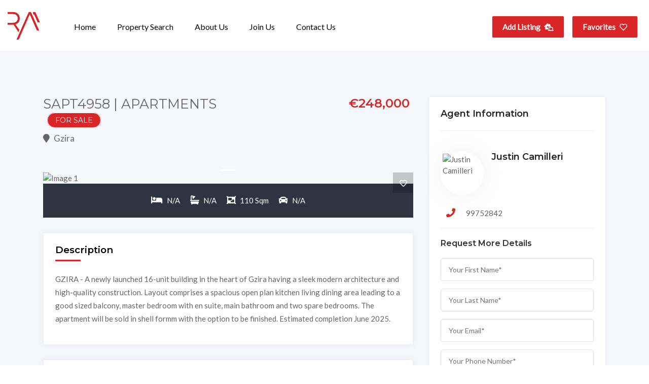

--- FILE ---
content_type: text/html; charset=UTF-8
request_url: https://realagents.com.mt/property/sapt4958
body_size: 14061
content:
<!DOCTYPE html>
<html lang="en-US">

<head>
	<meta charset="UTF-8">
	<meta name="viewport" content="width=device-width, initial-scale=1, shrink-to-fit=no">
	<link rel="profile" href="https://gmpg.org/xfn/11">
	<link href="https://fonts.googleapis.com/css?family=Lato:300,300i,400,400i%7CMontserrat:600,800, 700" rel="stylesheet">
	<meta name='robots' content='index, follow, max-image-preview:large, max-snippet:-1, max-video-preview:-1' />

	<!-- This site is optimized with the Yoast SEO plugin v22.7 - https://yoast.com/wordpress/plugins/seo/ -->
	<title>SAPT4958 | Apartments | Gzira - Real Agents Malta</title>
	<link rel="canonical" href="https://realagents.com.mt/property/sapt4958" />
	<meta property="og:locale" content="en_US" />
	<meta property="og:type" content="article" />
	<meta property="og:title" content="SAPT4958 | Apartments | Gzira - Real Agents Malta" />
	<meta property="og:description" content="A 248,000 EUR Apartments For Sale in Gzira with Ref SAPT4958" />
	<meta property="og:url" content="https://realagents.com.mt/property/sapt4958" />
	<meta property="og:site_name" content="Real Agents Malta" />
	<meta property="article:modified_time" content="2025-03-07T14:04:23+00:00" />
	<meta name="twitter:card" content="summary_large_image" />
	<script type="application/ld+json" class="yoast-schema-graph">{"@context":"https://schema.org","@graph":[{"@type":"WebPage","@id":"https://realagents.com.mt/property/sapt4958","url":"https://realagents.com.mt/property/sapt4958","name":"SAPT4958 | Apartments | Gzira - Real Agents Malta","isPartOf":{"@id":"https://realagents.com.mt/#website"},"datePublished":"2024-07-05T17:33:15+00:00","dateModified":"2025-03-07T14:04:23+00:00","breadcrumb":{"@id":"https://realagents.com.mt/property/sapt4958#breadcrumb"},"inLanguage":"en-US","potentialAction":[{"@type":"ReadAction","target":["https://realagents.com.mt/property/sapt4958"]}]},{"@type":"BreadcrumbList","@id":"https://realagents.com.mt/property/sapt4958#breadcrumb","itemListElement":[{"@type":"ListItem","position":1,"name":"Home","item":"https://realagents.com.mt/"},{"@type":"ListItem","position":2,"name":"SAPT4958 | Apartments | Gzira"}]},{"@type":"WebSite","@id":"https://realagents.com.mt/#website","url":"https://realagents.com.mt/","name":"Real Agents Malta","description":"Realty Services In Malta","publisher":{"@id":"https://realagents.com.mt/#organization"},"potentialAction":[{"@type":"SearchAction","target":{"@type":"EntryPoint","urlTemplate":"https://realagents.com.mt/?s={search_term_string}"},"query-input":"required name=search_term_string"}],"inLanguage":"en-US"},{"@type":"Organization","@id":"https://realagents.com.mt/#organization","name":"Real Agents Malta","url":"https://realagents.com.mt/","logo":{"@type":"ImageObject","inLanguage":"en-US","@id":"https://realagents.com.mt/#/schema/logo/image/","url":"https://realagents.com.mt/app/uploads/2021/12/real-agents-logo-e1652028872452.png","contentUrl":"https://realagents.com.mt/app/uploads/2021/12/real-agents-logo-e1652028872452.png","width":135,"height":106,"caption":"Real Agents Malta"},"image":{"@id":"https://realagents.com.mt/#/schema/logo/image/"}}]}</script>
	<!-- / Yoast SEO plugin. -->


<script type='application/javascript'  id='pys-version-script'>console.log('PixelYourSite Free version 9.6.0.1');</script>
<link rel="alternate" type="application/rss+xml" title="Real Agents Malta &raquo; Feed" href="https://realagents.com.mt/feed" />
<link rel="alternate" type="application/rss+xml" title="Real Agents Malta &raquo; Comments Feed" href="https://realagents.com.mt/comments/feed" />
<script>
window._wpemojiSettings = {"baseUrl":"https:\/\/s.w.org\/images\/core\/emoji\/15.0.3\/72x72\/","ext":".png","svgUrl":"https:\/\/s.w.org\/images\/core\/emoji\/15.0.3\/svg\/","svgExt":".svg","source":{"concatemoji":"https:\/\/realagents.com.mt\/wp\/wp-includes\/js\/wp-emoji-release.min.js?ver=6.5.3"}};
/*! This file is auto-generated */
!function(i,n){var o,s,e;function c(e){try{var t={supportTests:e,timestamp:(new Date).valueOf()};sessionStorage.setItem(o,JSON.stringify(t))}catch(e){}}function p(e,t,n){e.clearRect(0,0,e.canvas.width,e.canvas.height),e.fillText(t,0,0);var t=new Uint32Array(e.getImageData(0,0,e.canvas.width,e.canvas.height).data),r=(e.clearRect(0,0,e.canvas.width,e.canvas.height),e.fillText(n,0,0),new Uint32Array(e.getImageData(0,0,e.canvas.width,e.canvas.height).data));return t.every(function(e,t){return e===r[t]})}function u(e,t,n){switch(t){case"flag":return n(e,"\ud83c\udff3\ufe0f\u200d\u26a7\ufe0f","\ud83c\udff3\ufe0f\u200b\u26a7\ufe0f")?!1:!n(e,"\ud83c\uddfa\ud83c\uddf3","\ud83c\uddfa\u200b\ud83c\uddf3")&&!n(e,"\ud83c\udff4\udb40\udc67\udb40\udc62\udb40\udc65\udb40\udc6e\udb40\udc67\udb40\udc7f","\ud83c\udff4\u200b\udb40\udc67\u200b\udb40\udc62\u200b\udb40\udc65\u200b\udb40\udc6e\u200b\udb40\udc67\u200b\udb40\udc7f");case"emoji":return!n(e,"\ud83d\udc26\u200d\u2b1b","\ud83d\udc26\u200b\u2b1b")}return!1}function f(e,t,n){var r="undefined"!=typeof WorkerGlobalScope&&self instanceof WorkerGlobalScope?new OffscreenCanvas(300,150):i.createElement("canvas"),a=r.getContext("2d",{willReadFrequently:!0}),o=(a.textBaseline="top",a.font="600 32px Arial",{});return e.forEach(function(e){o[e]=t(a,e,n)}),o}function t(e){var t=i.createElement("script");t.src=e,t.defer=!0,i.head.appendChild(t)}"undefined"!=typeof Promise&&(o="wpEmojiSettingsSupports",s=["flag","emoji"],n.supports={everything:!0,everythingExceptFlag:!0},e=new Promise(function(e){i.addEventListener("DOMContentLoaded",e,{once:!0})}),new Promise(function(t){var n=function(){try{var e=JSON.parse(sessionStorage.getItem(o));if("object"==typeof e&&"number"==typeof e.timestamp&&(new Date).valueOf()<e.timestamp+604800&&"object"==typeof e.supportTests)return e.supportTests}catch(e){}return null}();if(!n){if("undefined"!=typeof Worker&&"undefined"!=typeof OffscreenCanvas&&"undefined"!=typeof URL&&URL.createObjectURL&&"undefined"!=typeof Blob)try{var e="postMessage("+f.toString()+"("+[JSON.stringify(s),u.toString(),p.toString()].join(",")+"));",r=new Blob([e],{type:"text/javascript"}),a=new Worker(URL.createObjectURL(r),{name:"wpTestEmojiSupports"});return void(a.onmessage=function(e){c(n=e.data),a.terminate(),t(n)})}catch(e){}c(n=f(s,u,p))}t(n)}).then(function(e){for(var t in e)n.supports[t]=e[t],n.supports.everything=n.supports.everything&&n.supports[t],"flag"!==t&&(n.supports.everythingExceptFlag=n.supports.everythingExceptFlag&&n.supports[t]);n.supports.everythingExceptFlag=n.supports.everythingExceptFlag&&!n.supports.flag,n.DOMReady=!1,n.readyCallback=function(){n.DOMReady=!0}}).then(function(){return e}).then(function(){var e;n.supports.everything||(n.readyCallback(),(e=n.source||{}).concatemoji?t(e.concatemoji):e.wpemoji&&e.twemoji&&(t(e.twemoji),t(e.wpemoji)))}))}((window,document),window._wpemojiSettings);
</script>
<style id='wp-emoji-styles-inline-css'>

	img.wp-smiley, img.emoji {
		display: inline !important;
		border: none !important;
		box-shadow: none !important;
		height: 1em !important;
		width: 1em !important;
		margin: 0 0.07em !important;
		vertical-align: -0.1em !important;
		background: none !important;
		padding: 0 !important;
	}
</style>
<link rel='stylesheet' id='wp-block-library-css' href='https://realagents.com.mt/wp/wp-includes/css/dist/block-library/style.min.css?ver=6.5.3' media='all' />
<style id='classic-theme-styles-inline-css'>
/*! This file is auto-generated */
.wp-block-button__link{color:#fff;background-color:#32373c;border-radius:9999px;box-shadow:none;text-decoration:none;padding:calc(.667em + 2px) calc(1.333em + 2px);font-size:1.125em}.wp-block-file__button{background:#32373c;color:#fff;text-decoration:none}
</style>
<style id='global-styles-inline-css'>
body{--wp--preset--color--black: #000000;--wp--preset--color--cyan-bluish-gray: #abb8c3;--wp--preset--color--white: #ffffff;--wp--preset--color--pale-pink: #f78da7;--wp--preset--color--vivid-red: #cf2e2e;--wp--preset--color--luminous-vivid-orange: #ff6900;--wp--preset--color--luminous-vivid-amber: #fcb900;--wp--preset--color--light-green-cyan: #7bdcb5;--wp--preset--color--vivid-green-cyan: #00d084;--wp--preset--color--pale-cyan-blue: #8ed1fc;--wp--preset--color--vivid-cyan-blue: #0693e3;--wp--preset--color--vivid-purple: #9b51e0;--wp--preset--gradient--vivid-cyan-blue-to-vivid-purple: linear-gradient(135deg,rgba(6,147,227,1) 0%,rgb(155,81,224) 100%);--wp--preset--gradient--light-green-cyan-to-vivid-green-cyan: linear-gradient(135deg,rgb(122,220,180) 0%,rgb(0,208,130) 100%);--wp--preset--gradient--luminous-vivid-amber-to-luminous-vivid-orange: linear-gradient(135deg,rgba(252,185,0,1) 0%,rgba(255,105,0,1) 100%);--wp--preset--gradient--luminous-vivid-orange-to-vivid-red: linear-gradient(135deg,rgba(255,105,0,1) 0%,rgb(207,46,46) 100%);--wp--preset--gradient--very-light-gray-to-cyan-bluish-gray: linear-gradient(135deg,rgb(238,238,238) 0%,rgb(169,184,195) 100%);--wp--preset--gradient--cool-to-warm-spectrum: linear-gradient(135deg,rgb(74,234,220) 0%,rgb(151,120,209) 20%,rgb(207,42,186) 40%,rgb(238,44,130) 60%,rgb(251,105,98) 80%,rgb(254,248,76) 100%);--wp--preset--gradient--blush-light-purple: linear-gradient(135deg,rgb(255,206,236) 0%,rgb(152,150,240) 100%);--wp--preset--gradient--blush-bordeaux: linear-gradient(135deg,rgb(254,205,165) 0%,rgb(254,45,45) 50%,rgb(107,0,62) 100%);--wp--preset--gradient--luminous-dusk: linear-gradient(135deg,rgb(255,203,112) 0%,rgb(199,81,192) 50%,rgb(65,88,208) 100%);--wp--preset--gradient--pale-ocean: linear-gradient(135deg,rgb(255,245,203) 0%,rgb(182,227,212) 50%,rgb(51,167,181) 100%);--wp--preset--gradient--electric-grass: linear-gradient(135deg,rgb(202,248,128) 0%,rgb(113,206,126) 100%);--wp--preset--gradient--midnight: linear-gradient(135deg,rgb(2,3,129) 0%,rgb(40,116,252) 100%);--wp--preset--font-size--small: 13px;--wp--preset--font-size--medium: 20px;--wp--preset--font-size--large: 36px;--wp--preset--font-size--x-large: 42px;--wp--preset--spacing--20: 0.44rem;--wp--preset--spacing--30: 0.67rem;--wp--preset--spacing--40: 1rem;--wp--preset--spacing--50: 1.5rem;--wp--preset--spacing--60: 2.25rem;--wp--preset--spacing--70: 3.38rem;--wp--preset--spacing--80: 5.06rem;--wp--preset--shadow--natural: 6px 6px 9px rgba(0, 0, 0, 0.2);--wp--preset--shadow--deep: 12px 12px 50px rgba(0, 0, 0, 0.4);--wp--preset--shadow--sharp: 6px 6px 0px rgba(0, 0, 0, 0.2);--wp--preset--shadow--outlined: 6px 6px 0px -3px rgba(255, 255, 255, 1), 6px 6px rgba(0, 0, 0, 1);--wp--preset--shadow--crisp: 6px 6px 0px rgba(0, 0, 0, 1);}:where(.is-layout-flex){gap: 0.5em;}:where(.is-layout-grid){gap: 0.5em;}body .is-layout-flex{display: flex;}body .is-layout-flex{flex-wrap: wrap;align-items: center;}body .is-layout-flex > *{margin: 0;}body .is-layout-grid{display: grid;}body .is-layout-grid > *{margin: 0;}:where(.wp-block-columns.is-layout-flex){gap: 2em;}:where(.wp-block-columns.is-layout-grid){gap: 2em;}:where(.wp-block-post-template.is-layout-flex){gap: 1.25em;}:where(.wp-block-post-template.is-layout-grid){gap: 1.25em;}.has-black-color{color: var(--wp--preset--color--black) !important;}.has-cyan-bluish-gray-color{color: var(--wp--preset--color--cyan-bluish-gray) !important;}.has-white-color{color: var(--wp--preset--color--white) !important;}.has-pale-pink-color{color: var(--wp--preset--color--pale-pink) !important;}.has-vivid-red-color{color: var(--wp--preset--color--vivid-red) !important;}.has-luminous-vivid-orange-color{color: var(--wp--preset--color--luminous-vivid-orange) !important;}.has-luminous-vivid-amber-color{color: var(--wp--preset--color--luminous-vivid-amber) !important;}.has-light-green-cyan-color{color: var(--wp--preset--color--light-green-cyan) !important;}.has-vivid-green-cyan-color{color: var(--wp--preset--color--vivid-green-cyan) !important;}.has-pale-cyan-blue-color{color: var(--wp--preset--color--pale-cyan-blue) !important;}.has-vivid-cyan-blue-color{color: var(--wp--preset--color--vivid-cyan-blue) !important;}.has-vivid-purple-color{color: var(--wp--preset--color--vivid-purple) !important;}.has-black-background-color{background-color: var(--wp--preset--color--black) !important;}.has-cyan-bluish-gray-background-color{background-color: var(--wp--preset--color--cyan-bluish-gray) !important;}.has-white-background-color{background-color: var(--wp--preset--color--white) !important;}.has-pale-pink-background-color{background-color: var(--wp--preset--color--pale-pink) !important;}.has-vivid-red-background-color{background-color: var(--wp--preset--color--vivid-red) !important;}.has-luminous-vivid-orange-background-color{background-color: var(--wp--preset--color--luminous-vivid-orange) !important;}.has-luminous-vivid-amber-background-color{background-color: var(--wp--preset--color--luminous-vivid-amber) !important;}.has-light-green-cyan-background-color{background-color: var(--wp--preset--color--light-green-cyan) !important;}.has-vivid-green-cyan-background-color{background-color: var(--wp--preset--color--vivid-green-cyan) !important;}.has-pale-cyan-blue-background-color{background-color: var(--wp--preset--color--pale-cyan-blue) !important;}.has-vivid-cyan-blue-background-color{background-color: var(--wp--preset--color--vivid-cyan-blue) !important;}.has-vivid-purple-background-color{background-color: var(--wp--preset--color--vivid-purple) !important;}.has-black-border-color{border-color: var(--wp--preset--color--black) !important;}.has-cyan-bluish-gray-border-color{border-color: var(--wp--preset--color--cyan-bluish-gray) !important;}.has-white-border-color{border-color: var(--wp--preset--color--white) !important;}.has-pale-pink-border-color{border-color: var(--wp--preset--color--pale-pink) !important;}.has-vivid-red-border-color{border-color: var(--wp--preset--color--vivid-red) !important;}.has-luminous-vivid-orange-border-color{border-color: var(--wp--preset--color--luminous-vivid-orange) !important;}.has-luminous-vivid-amber-border-color{border-color: var(--wp--preset--color--luminous-vivid-amber) !important;}.has-light-green-cyan-border-color{border-color: var(--wp--preset--color--light-green-cyan) !important;}.has-vivid-green-cyan-border-color{border-color: var(--wp--preset--color--vivid-green-cyan) !important;}.has-pale-cyan-blue-border-color{border-color: var(--wp--preset--color--pale-cyan-blue) !important;}.has-vivid-cyan-blue-border-color{border-color: var(--wp--preset--color--vivid-cyan-blue) !important;}.has-vivid-purple-border-color{border-color: var(--wp--preset--color--vivid-purple) !important;}.has-vivid-cyan-blue-to-vivid-purple-gradient-background{background: var(--wp--preset--gradient--vivid-cyan-blue-to-vivid-purple) !important;}.has-light-green-cyan-to-vivid-green-cyan-gradient-background{background: var(--wp--preset--gradient--light-green-cyan-to-vivid-green-cyan) !important;}.has-luminous-vivid-amber-to-luminous-vivid-orange-gradient-background{background: var(--wp--preset--gradient--luminous-vivid-amber-to-luminous-vivid-orange) !important;}.has-luminous-vivid-orange-to-vivid-red-gradient-background{background: var(--wp--preset--gradient--luminous-vivid-orange-to-vivid-red) !important;}.has-very-light-gray-to-cyan-bluish-gray-gradient-background{background: var(--wp--preset--gradient--very-light-gray-to-cyan-bluish-gray) !important;}.has-cool-to-warm-spectrum-gradient-background{background: var(--wp--preset--gradient--cool-to-warm-spectrum) !important;}.has-blush-light-purple-gradient-background{background: var(--wp--preset--gradient--blush-light-purple) !important;}.has-blush-bordeaux-gradient-background{background: var(--wp--preset--gradient--blush-bordeaux) !important;}.has-luminous-dusk-gradient-background{background: var(--wp--preset--gradient--luminous-dusk) !important;}.has-pale-ocean-gradient-background{background: var(--wp--preset--gradient--pale-ocean) !important;}.has-electric-grass-gradient-background{background: var(--wp--preset--gradient--electric-grass) !important;}.has-midnight-gradient-background{background: var(--wp--preset--gradient--midnight) !important;}.has-small-font-size{font-size: var(--wp--preset--font-size--small) !important;}.has-medium-font-size{font-size: var(--wp--preset--font-size--medium) !important;}.has-large-font-size{font-size: var(--wp--preset--font-size--large) !important;}.has-x-large-font-size{font-size: var(--wp--preset--font-size--x-large) !important;}
.wp-block-navigation a:where(:not(.wp-element-button)){color: inherit;}
:where(.wp-block-post-template.is-layout-flex){gap: 1.25em;}:where(.wp-block-post-template.is-layout-grid){gap: 1.25em;}
:where(.wp-block-columns.is-layout-flex){gap: 2em;}:where(.wp-block-columns.is-layout-grid){gap: 2em;}
.wp-block-pullquote{font-size: 1.5em;line-height: 1.6;}
</style>
<link rel='stylesheet' id='contact-form-7-css' href='https://realagents.com.mt/app/plugins/contact-form-7/includes/css/styles.css?ver=5.9.5' media='all' />
<link rel='stylesheet' id='understrap-styles-css' href='https://realagents.com.mt/app/themes/understrap/css/theme.min.css?ver=0.9.6.1716559125' media='all' />
<script src="https://realagents.com.mt/wp/wp-includes/js/jquery/jquery.min.js?ver=3.7.1" id="jquery-core-js"></script>
<script src="https://realagents.com.mt/wp/wp-includes/js/jquery/jquery-migrate.min.js?ver=3.4.1" id="jquery-migrate-js"></script>
<script src="https://realagents.com.mt/app/plugins/pixelyoursite/dist/scripts/jquery.bind-first-0.2.3.min.js?ver=6.5.3" id="jquery-bind-first-js"></script>
<script src="https://realagents.com.mt/app/plugins/pixelyoursite/dist/scripts/js.cookie-2.1.3.min.js?ver=2.1.3" id="js-cookie-pys-js"></script>
<script id="pys-js-extra">
var pysOptions = {"staticEvents":{"facebook":{"init_event":[{"delay":0,"type":"static","name":"PageView","pixelIds":["893185944363154"],"eventID":"21136858-72bd-4e86-bfbe-922e305b372e","params":{"page_title":"SAPT4958 | Apartments | Gzira","post_type":"property","post_id":9835,"plugin":"PixelYourSite","user_role":"guest","event_url":"realagents.com.mt\/property\/sapt4958"},"e_id":"init_event","ids":[],"hasTimeWindow":false,"timeWindow":0,"woo_order":"","edd_order":""}]}},"dynamicEvents":{"automatic_event_form":{"facebook":{"delay":0,"type":"dyn","name":"Form","pixelIds":["893185944363154"],"eventID":"37d98e3c-cf76-43bd-8e5d-8a5560905c01","params":{"page_title":"SAPT4958 | Apartments | Gzira","post_type":"property","post_id":9835,"plugin":"PixelYourSite","user_role":"guest","event_url":"realagents.com.mt\/property\/sapt4958"},"e_id":"automatic_event_form","ids":[],"hasTimeWindow":false,"timeWindow":0,"woo_order":"","edd_order":""}},"automatic_event_download":{"facebook":{"delay":0,"type":"dyn","name":"Download","extensions":["","doc","exe","js","pdf","ppt","tgz","zip","xls"],"pixelIds":["893185944363154"],"eventID":"e609ada2-75c8-4bc7-9282-a64e2e0efa90","params":{"page_title":"SAPT4958 | Apartments | Gzira","post_type":"property","post_id":9835,"plugin":"PixelYourSite","user_role":"guest","event_url":"realagents.com.mt\/property\/sapt4958"},"e_id":"automatic_event_download","ids":[],"hasTimeWindow":false,"timeWindow":0,"woo_order":"","edd_order":""}},"automatic_event_comment":{"facebook":{"delay":0,"type":"dyn","name":"Comment","pixelIds":["893185944363154"],"eventID":"a0f8bbbf-41eb-4bef-8a76-93185dd81cc9","params":{"page_title":"SAPT4958 | Apartments | Gzira","post_type":"property","post_id":9835,"plugin":"PixelYourSite","user_role":"guest","event_url":"realagents.com.mt\/property\/sapt4958"},"e_id":"automatic_event_comment","ids":[],"hasTimeWindow":false,"timeWindow":0,"woo_order":"","edd_order":""}},"automatic_event_scroll":{"facebook":{"delay":0,"type":"dyn","name":"PageScroll","scroll_percent":30,"pixelIds":["893185944363154"],"eventID":"f45d589d-8f70-4678-8e4e-62d4fe321bff","params":{"page_title":"SAPT4958 | Apartments | Gzira","post_type":"property","post_id":9835,"plugin":"PixelYourSite","user_role":"guest","event_url":"realagents.com.mt\/property\/sapt4958"},"e_id":"automatic_event_scroll","ids":[],"hasTimeWindow":false,"timeWindow":0,"woo_order":"","edd_order":""}},"automatic_event_time_on_page":{"facebook":{"delay":0,"type":"dyn","name":"TimeOnPage","time_on_page":30,"pixelIds":["893185944363154"],"eventID":"2ed620c2-785e-4281-a1de-9c5f385dda0a","params":{"page_title":"SAPT4958 | Apartments | Gzira","post_type":"property","post_id":9835,"plugin":"PixelYourSite","user_role":"guest","event_url":"realagents.com.mt\/property\/sapt4958"},"e_id":"automatic_event_time_on_page","ids":[],"hasTimeWindow":false,"timeWindow":0,"woo_order":"","edd_order":""}}},"triggerEvents":[],"triggerEventTypes":[],"facebook":{"pixelIds":["893185944363154"],"advancedMatching":[],"advancedMatchingEnabled":true,"removeMetadata":false,"contentParams":{"post_type":"property","post_id":9835,"content_name":"SAPT4958 | Apartments | Gzira","tags":"","categories":[]},"commentEventEnabled":true,"wooVariableAsSimple":false,"downloadEnabled":true,"formEventEnabled":true,"serverApiEnabled":true,"wooCRSendFromServer":false,"send_external_id":null,"fbp":"fb.1.1768598577.9522592195","fbc":""},"debug":"","siteUrl":"https:\/\/realagents.com.mt\/wp","ajaxUrl":"https:\/\/realagents.com.mt\/wp\/wp-admin\/admin-ajax.php","ajax_event":"e78e612054","enable_remove_download_url_param":"1","cookie_duration":"7","last_visit_duration":"60","enable_success_send_form":"","ajaxForServerEvent":"1","send_external_id":"1","external_id_expire":"180","google_consent_mode":"1","gdpr":{"ajax_enabled":false,"all_disabled_by_api":false,"facebook_disabled_by_api":false,"analytics_disabled_by_api":false,"google_ads_disabled_by_api":false,"pinterest_disabled_by_api":false,"bing_disabled_by_api":false,"externalID_disabled_by_api":false,"facebook_prior_consent_enabled":true,"analytics_prior_consent_enabled":true,"google_ads_prior_consent_enabled":null,"pinterest_prior_consent_enabled":true,"bing_prior_consent_enabled":true,"cookiebot_integration_enabled":false,"cookiebot_facebook_consent_category":"marketing","cookiebot_analytics_consent_category":"statistics","cookiebot_tiktok_consent_category":"marketing","cookiebot_google_ads_consent_category":null,"cookiebot_pinterest_consent_category":"marketing","cookiebot_bing_consent_category":"marketing","consent_magic_integration_enabled":false,"real_cookie_banner_integration_enabled":false,"cookie_notice_integration_enabled":false,"cookie_law_info_integration_enabled":false,"analytics_storage":{"enabled":true,"value":"granted","filter":false},"ad_storage":{"enabled":true,"value":"granted","filter":false},"ad_user_data":{"enabled":true,"value":"granted","filter":false},"ad_personalization":{"enabled":true,"value":"granted","filter":false}},"cookie":{"disabled_all_cookie":false,"disabled_start_session_cookie":false,"disabled_advanced_form_data_cookie":false,"disabled_landing_page_cookie":false,"disabled_first_visit_cookie":false,"disabled_trafficsource_cookie":false,"disabled_utmTerms_cookie":false,"disabled_utmId_cookie":false},"tracking_analytics":{"TrafficSource":"direct","TrafficLanding":"undefined","TrafficUtms":[],"TrafficUtmsId":[]},"woo":{"enabled":false},"edd":{"enabled":false}};
</script>
<script src="https://realagents.com.mt/app/plugins/pixelyoursite/dist/scripts/public.js?ver=9.6.0.1" id="pys-js"></script>
<script></script><link rel="https://api.w.org/" href="https://realagents.com.mt/wp-json/" /><link rel="EditURI" type="application/rsd+xml" title="RSD" href="https://realagents.com.mt/wp/xmlrpc.php?rsd" />
<meta name="generator" content="WordPress 6.5.3" />
<link rel='shortlink' href='https://realagents.com.mt/?p=9835' />
<link rel="alternate" type="application/json+oembed" href="https://realagents.com.mt/wp-json/oembed/1.0/embed?url=https%3A%2F%2Frealagents.com.mt%2Fproperty%2Fsapt4958" />
<link rel="alternate" type="text/xml+oembed" href="https://realagents.com.mt/wp-json/oembed/1.0/embed?url=https%3A%2F%2Frealagents.com.mt%2Fproperty%2Fsapt4958&#038;format=xml" />
<meta name="mobile-web-app-capable" content="yes">
<meta name="apple-mobile-web-app-capable" content="yes">
<meta name="apple-mobile-web-app-title" content="Real Agents Malta - Realty Services In Malta">
<meta name="generator" content="Powered by WPBakery Page Builder - drag and drop page builder for WordPress."/>
<link rel="icon" href="https://realagents.com.mt/app/uploads/2021/12/cropped-Real-Agents-Fav-Icon-32x32.png" sizes="32x32" />
<link rel="icon" href="https://realagents.com.mt/app/uploads/2021/12/cropped-Real-Agents-Fav-Icon-192x192.png" sizes="192x192" />
<link rel="apple-touch-icon" href="https://realagents.com.mt/app/uploads/2021/12/cropped-Real-Agents-Fav-Icon-180x180.png" />
<meta name="msapplication-TileImage" content="https://realagents.com.mt/app/uploads/2021/12/cropped-Real-Agents-Fav-Icon-270x270.png" />
<noscript><style> .wpb_animate_when_almost_visible { opacity: 1; }</style></noscript></head>

<body class="property-template-default single single-property postid-9835 wp-custom-logo wp-embed-responsive realagents-style inner-pages listing wpb-js-composer js-comp-ver-7.6 vc_responsive" itemscope itemtype="http://schema.org/WebSite">
		<div class="site" id="page">

		<!-- START SECTION HEADINGS -->
		<!-- Header Container
        ================================================== -->
		<header id="header-container">
			<!-- Header -->
			<div id="header">
				<div class="container container-header d-flex">
					<!-- Left Side Content -->
					<div class="left-side mr-auto">
						<!-- Your site title as branding in the menu -->
						<div id="logo"><a href="https://realagents.com.mt/" rel="home" ><img src="https://realagents.com.mt/app/uploads/2021/12/real-agents-logo-e1652028872452.png" alt="Real Agents Logo"></a></div>						<!-- Mobile Navigation -->
						<div class="mmenu-trigger">
							<button class="hamburger hamburger--collapse" type="button">
								<span class="hamburger-box">
									<span class="hamburger-inner"></span>
								</span>
							</button>
						</div>

						<div id="navigation" class="style-1"><ul id="responsive" class=""><li id="menu-item-269" class="menu-item menu-item-type-custom menu-item-object-custom menu-item-home menu-item-269"><a href="https://realagents.com.mt/">Home</a></li>
<li id="menu-item-270" class="menu-item menu-item-type-post_type menu-item-object-page menu-item-270"><a href="https://realagents.com.mt/properties">Property Search</a></li>
<li id="menu-item-300" class="menu-item menu-item-type-post_type menu-item-object-page menu-item-300"><a href="https://realagents.com.mt/about-us">About Us</a></li>
<li id="menu-item-324" class="menu-item menu-item-type-post_type menu-item-object-page menu-item-324"><a href="https://realagents.com.mt/join-us">Join Us</a></li>
<li id="menu-item-299" class="menu-item menu-item-type-post_type menu-item-object-page menu-item-299"><a href="https://realagents.com.mt/contact">Contact Us</a></li>
<li id="menu-item-272" class="modal-open d-lg-none menu-item menu-item-type-custom menu-item-object-custom menu-item-272"><a>Favorites</a></li>
</ul></div>
						<!-- Main Navigation -->
						<!-- <nav id="navigation" class="style-1">
							<ul id="responsive">
								<li><a href="index.html">Home</a></li>
								<li><a href="search-properties.html">Property Search</a>
									<ul>
										<li><a href="single-property.html">Single Property</a></li>
									</ul>
								</li>
								<li><a href="blog.html">Blog</a>
									<ul>
										<li><a href="blog-details.html">Blog Details</a></li>
									</ul>
								</li>

								<li><a href="about.html">About Us</a></li>
								<li><a href="contact-us.html">Contact</a></li>

								<li class="d-none d-xl-none d-block d-lg-block border-bottom-0 text-center">
									<a href="add-property.html" class="button border btn-lg btn-block text-center">
										Add Listing
										<i class="fas fa-laptop-house ml-2"></i>
									</a>
								</li>
								<li class="d-none d-xl-none d-block d-lg-block border-bottom-0 text-center">
									<a href="add-property.html" class="button border btn-lg btn-block text-center">
										Favorites
										<i class="far fa-heart ml-2"></i>
									</a>
								</li>
							</ul>
						</nav> -->
						<!-- Main Navigation / End -->
					</div>
					<!-- Left Side Content / End -->

											<!-- Right Side Content / End -->
						<div class="d-none d-lg-none d-xl-flex">
							<!-- Header Widget -->
							<div class="header-widget mx-2">
								<a href="/contact" class="button border">Add Listing<i class="fas fa-laptop-house ml-2"></i></a>
							</div>
							<!-- Header Widget / End -->
						</div>
						<!-- Right Side Content / End -->
					

					<!-- Right Side Content / End -->
					<div class="d-none d-lg-none d-xl-flex">
						<!-- Header Widget -->
						<div class="header-widget mx-2">
							<a href="#" class="button border modal-open">Favorites<i class="far fa-heart ml-2"></i></a>
						</div>
						<!-- Header Widget / End -->
					</div>
					<!-- Right Side Content / End -->



				</div>
			</div>
			<!-- Header / End -->

		</header>
		<div class="clearfix"></div>
		<!-- Header Container / End -->
<!-- START SECTION PROPERTIES LISTING -->
<section class="single-proper blog details">
    <div class="container">
        <div class="row">
            <div class="col-lg-8 col-md-12 blog-pots">
                <div class="row">
                    <div class="col-md-12">
                        <section class="headings-2 pt-0">
                            <div class="pro-wrapper">
                                <div class="detail-wrapper-body">
                                    <div class="listing-title-bar">
                                        <h1 class="h3">SAPT4958 | Apartments <span class="mrg-l-5 category-tag">
                                                For Sale                                            </span></h1>
                                        <div class="mt-0">
                                            <a href="#" class="listing-address">
                                                <i class="fa fa-map-marker pr-2 ti-location-pin mrg-r-5"></i>Gzira                                            </a>
                                        </div>
                                    </div>
                                </div>
                                <div class="single detail-wrapper mr-2">
                                    <div class="detail-wrapper-body">
                                        <div class="listing-title-bar">
                                            <h4>&euro;248,000                                                                                            </h4>
                                        </div>
                                    </div>
                                </div>
                            </div>
                        </section>
                        <!-- main slider carousel items -->
                        <div id="carouselExampleIndicators" class="carousel slide" data-ride="carousel">
                                                            <ol class="carousel-indicators">
                                                                            <li data-target="#carouselExampleIndicators" data-slide-to="0" class="active"></li>
                                                                    </ol>
                                <div class="carousel-inner carus" role="listbox">
                                                                            <div class="carousel-item active">
                                            <img class="d-block img-fluid" src="https://cdn.reapcrm.com/media/rk2gh5.0osf/images/ClientImages/RealAgents/propertyImages/cb84599e-b481-4a7b-a26b-6f63346a76a8.png?s_id=oIAmzmdsL0qvAATrggWCpQ==" alt="Image 1">
                                        </div>
                                                                    </div>
                                                                                        <div class="favorites-container " data-id="sapt4958">
                                <i class="far fa-heart" data-toggle="tooltip" data-placement="top" title="Add To Favorites"></i>
                            </div>
                        </div>
                        <!-- cars content -->
                        <div class="homes-content details-2 mb-4">
                            <!-- cars List -->
                            <ul class="homes-list clearfix">
                                <li>
                                    <i class="fa fa-bed" aria-hidden="true"></i>
                                    <span>N/A</span>
                                </li>
                                <li>
                                    <i class="fa fa-bath" aria-hidden="true"></i>
                                    <span>N/A</span>
                                </li>
                                <li>
                                    <i class="fa fa-object-group" aria-hidden="true"></i>
                                    <span>110 Sqm</span>
                                </li>
                                <li>
                                    <i class="fa fa-car" aria-hidden="true"></i>
                                    <span>N/A</span>
                                </li>
                            </ul>
                        </div>
                        <div class="blog-info details mb-30">
                            <h5 class="mb-4">Description</h5>
                            <p>GZIRA - A newly launched 16-unit building in the heart of Gzira having a sleek modern architecture and high-quality construction. Layout comprises a spacious open plan kitchen living dining area leading to a good sized balcony, master bedroom with en suite, main bathroom and two spare bedrooms. The apartment will be sold in shell formm with the option to be finished. Estimated completion June 2025.</p>
                        </div>
                    </div>
                </div>
                <div class="single homes-content details mb-30">
                    <!-- title -->
                    <h5 class="mb-4">Property Details</h5>
                    <ul class="homes-list clearfix">
                        <li>
                            <span class="font-weight-bold mr-1">Property Reference:</span>
                            <span class="det">SAPT4958</span>
                        </li>
                        <li>
                            <span class="font-weight-bold mr-1">Property Type:</span>
                            <span class="det">Apartments</span>
                        </li>
                        <li>
                            <span class="font-weight-bold mr-1">Property Status:</span>
                            <span class="det">
                                For Sale                            </span>
                        </li>
                        <li>
                            <span class="font-weight-bold mr-1">Property Price:</span>
                            <span class="det">&euro;248,000                                </span>
                        </li>
                    </ul>
                    
                </div>

                                    <div class="floor-plan property wprt-image-video w50 pro">
                        <h5>Property Attachments</h5>
                                                    <a href="https://app.reapcrm.com//media/OtherContent/ClientImages/RealAgents/OtherContent/46411738-6938-4ef1-99c3-1d20c20c9e7f.png?s_id=oIAmzmdsL0qvAATrggWCpQ==" target="_blank" class="btn btn-danger mb-2">APT 10 243K SHELL 31K FINISHES.PNG<i class="far fa-arrow-alt-circle-down ml-2"></i></a>
                                            </div>
                
                
            </div>
            <aside class="col-lg-4 col-md-12 car mb-4">
                <div class="single widget">

                    <!-- end author-verified-badge -->
                    <div class="sidebar">
                        <div class="widget-boxed">
                            <div class="widget-boxed-header">
                                <h4>Agent Information</h4>
                            </div>
                            <div class="widget-boxed-body">
                                <div class="sidebar-widget author-widget2">
                                    <div class="author-box clearfix">
                                        <img src="https://app.reapcrm.com//images/ClientImages/RealAgents/avatars/f0ce5a35-0cfc-437e-9900-eed0fff7ff5b.jpg?s_id=oIAmzmdsL0qvAATrggWCpQ==" alt="Justin Camilleri" class="author__img">
                                        <h4 class="author__title">Justin Camilleri</h4>
                                    </div>
                                    <ul class="author__contact">
                                                                                    <li><span class="la la-phone"><i class="fa fa-phone" aria-hidden="true"></i></span><a href="tel:99752842">99752842</a></li>
                                                                            </ul>
                                    <div class="agent-contact-form-sidebar">
                                        <h4>Request More Details</h4>
                                        
<div class="wpcf7 no-js" id="wpcf7-f303-o1" lang="en-US" dir="ltr">
<div class="screen-reader-response"><p role="status" aria-live="polite" aria-atomic="true"></p> <ul></ul></div>
<form action="/property/sapt4958#wpcf7-f303-o1" method="post" class="wpcf7-form init" aria-label="Contact form" novalidate="novalidate" data-status="init">
<div style="display: none;">
<input type="hidden" name="_wpcf7" value="303" />
<input type="hidden" name="_wpcf7_version" value="5.9.5" />
<input type="hidden" name="_wpcf7_locale" value="en_US" />
<input type="hidden" name="_wpcf7_unit_tag" value="wpcf7-f303-o1" />
<input type="hidden" name="_wpcf7_container_post" value="0" />
<input type="hidden" name="_wpcf7_posted_data_hash" value="" />
</div>
<p><span class="wpcf7-form-control-wrap" data-name="your-first-name"><input size="40" class="wpcf7-form-control wpcf7-text wpcf7-validates-as-required" aria-required="true" aria-invalid="false" placeholder="Your First Name*" value="" type="text" name="your-first-name" /></span><br />
<span class="wpcf7-form-control-wrap" data-name="your-last-name"><input size="40" class="wpcf7-form-control wpcf7-text wpcf7-validates-as-required" aria-required="true" aria-invalid="false" placeholder="Your Last Name*" value="" type="text" name="your-last-name" /></span><br />
<span class="wpcf7-form-control-wrap" data-name="your-email"><input size="40" class="wpcf7-form-control wpcf7-email wpcf7-validates-as-required wpcf7-text wpcf7-validates-as-email" aria-required="true" aria-invalid="false" placeholder="Your Email*" value="" type="email" name="your-email" /></span><br />
<span class="wpcf7-form-control-wrap" data-name="your-number"><input class="wpcf7-form-control wpcf7-number wpcf7-validates-as-required wpcf7-validates-as-number" aria-required="true" aria-invalid="false" placeholder="Your Phone Number*" value="" type="number" name="your-number" /></span><br />
<input class="wpcf7-form-control wpcf7-hidden" value="SAPT4958" type="hidden" name="property-ref" /><br />
<input class="wpcf7-form-control wpcf7-hidden" value="justin@realagents.com.mt" type="hidden" name="agent-ref" /><br />
<span class="wpcf7-form-control-wrap" data-name="your-message"><textarea cols="40" rows="10" class="wpcf7-form-control wpcf7-textarea" aria-invalid="false" name="your-message">I would like your information about this property.</textarea></span><br />
<span class="wpcf7-form-control-wrap" data-name="acceptance-955"><span class="wpcf7-form-control wpcf7-acceptance"><span class="wpcf7-list-item"><label><input type="checkbox" name="acceptance-955" value="1" class="form-check-input" aria-invalid="false" /><span class="wpcf7-list-item-label">I accept the Privacy Policy</span></label></span></span></span><br />
<input class="wpcf7-form-control wpcf7-submit has-spinner multiple-send-message" type="submit" value="Submit Request" />
</p><div class="wpcf7-response-output" aria-hidden="true"></div>
</form>
</div>
                                    </div>
                                </div>
                            </div>
                        </div>
                        <!-- <div class="main-search-field-2">
                                                    </div> -->
                    </div>
                </div>
            </aside>
        </div>
                    <!-- START SIMILAR PROPERTIES -->
            <section class="similar-property featured portfolio p-0 bg-white-inner">
                <div class="container">
                    <h5>Similar Properties</h5>
                    <div class="row portfolio-items">
                                                    <div class="item col-lg-4 col-md-6 col-xs-12 landscapes sale">
                                
<a href="/property/sapt3219" class="recent-16" data-aos="fade-up">
    <div class="recent-img16 img-center" style="background-image: url(https://cdn.reapcrm.com/media/rk2gh5.0osf/images/ClientImages/RealAgents/propertyImages/48082efe-ee64-49df-b2bf-86d0565651e8.jpg?s_id=oIAmzmdsL0qvAATrggWCpQ==);">
    </div>
    <div class="recent-content"></div>
    <div class="recent-details">
        <div class="recent-title">#SAPT3219 | Apartments</div>
        <div class="recent-price">&euro;250,000 </div>
        <div class="house-details">St. Julians (San Giljan)            <span> |</span> N/A Bedrooms            <span> |</span> N/A Bathrooms            <span> |</span> 90 Sqm        </div>
    </div>
    <div class="view-proper">View Details</div>
</a>
<div class="favorites-container " data-id="sapt3219">
    <i class="far fa-heart" data-toggle="tooltip" data-placement="top" title="Add To Favorites"></i>
</div>                            </div>
                                                    <div class="item col-lg-4 col-md-6 col-xs-12 landscapes sale">
                                
<a href="/property/sapt3921" class="recent-16" data-aos="fade-up">
    <div class="recent-img16 img-center" style="background-image: url(https://cdn.reapcrm.com/media/rk2gh5.0osf/images/ClientImages/RealAgents/propertyImages/d00f6b73-3f78-4f1e-888e-631cbc23851e.jpg?s_id=oIAmzmdsL0qvAATrggWCpQ==);">
    </div>
    <div class="recent-content"></div>
    <div class="recent-details">
        <div class="recent-title">#SAPT3921 | Apartments</div>
        <div class="recent-price">&euro;250,000 </div>
        <div class="house-details">Swieqi - Ibragg            <span> |</span> 1 Bedrooms            <span> |</span> 1 Bathrooms            <span> |</span> 55 Sqm        </div>
    </div>
    <div class="view-proper">View Details</div>
</a>
<div class="favorites-container " data-id="sapt3921">
    <i class="far fa-heart" data-toggle="tooltip" data-placement="top" title="Add To Favorites"></i>
</div>                            </div>
                                                    <div class="item col-lg-4 col-md-6 col-xs-12 landscapes sale">
                                
<a href="/property/sapt6297" class="recent-16" data-aos="fade-up">
    <div class="recent-img16 img-center" style="background-image: url(https://cdn.reapcrm.com/media/rk2gh5.0osf/images/ClientImages/RealAgents/propertyImages/0ec21e37-df39-4d56-996c-e245a03563d2.jpg?s_id=oIAmzmdsL0qvAATrggWCpQ==);">
    </div>
    <div class="recent-content"></div>
    <div class="recent-details">
        <div class="recent-title">#SAPT6297 | Apartments</div>
        <div class="recent-price">&euro;287,000 </div>
        <div class="house-details">Gzira            <span> |</span> 3 Bedrooms            <span> |</span> 3 Bathrooms            <span> |</span> 115 Sqm        </div>
    </div>
    <div class="view-proper">View Details</div>
</a>
<div class="favorites-container " data-id="sapt6297">
    <i class="far fa-heart" data-toggle="tooltip" data-placement="top" title="Add To Favorites"></i>
</div>                            </div>
                                                    <div class="item col-lg-4 col-md-6 col-xs-12 landscapes sale">
                                
<a href="/property/sapt6299" class="recent-16" data-aos="fade-up">
    <div class="recent-img16 img-center" style="background-image: url(https://cdn.reapcrm.com/media/rk2gh5.0osf/images/ClientImages/RealAgents/propertyImages/5305ca47-2892-4430-a141-03a070a6c004.jpg?s_id=oIAmzmdsL0qvAATrggWCpQ==);">
    </div>
    <div class="recent-content"></div>
    <div class="recent-details">
        <div class="recent-title">#SAPT6299 | Apartments</div>
        <div class="recent-price">&euro;287,000 </div>
        <div class="house-details">Gzira            <span> |</span> 3 Bedrooms            <span> |</span> 3 Bathrooms            <span> |</span> 115 Sqm        </div>
    </div>
    <div class="view-proper">View Details</div>
</a>
<div class="favorites-container " data-id="sapt6299">
    <i class="far fa-heart" data-toggle="tooltip" data-placement="top" title="Add To Favorites"></i>
</div>                            </div>
                                                    <div class="item col-lg-4 col-md-6 col-xs-12 landscapes sale">
                                
<a href="/property/sapt6301" class="recent-16" data-aos="fade-up">
    <div class="recent-img16 img-center" style="background-image: url(https://cdn.reapcrm.com/media/rk2gh5.0osf/images/ClientImages/RealAgents/propertyImages/a99be10b-075f-4026-90de-3cb21c085abe.jpg?s_id=oIAmzmdsL0qvAATrggWCpQ==);">
    </div>
    <div class="recent-content"></div>
    <div class="recent-details">
        <div class="recent-title">#SAPT6301 | Apartments</div>
        <div class="recent-price">&euro;245,000 </div>
        <div class="house-details">Gzira            <span> |</span> 2 Bedrooms            <span> |</span> 2 Bathrooms            <span> |</span> 115 Sqm        </div>
    </div>
    <div class="view-proper">View Details</div>
</a>
<div class="favorites-container " data-id="sapt6301">
    <i class="far fa-heart" data-toggle="tooltip" data-placement="top" title="Add To Favorites"></i>
</div>                            </div>
                                                    <div class="item col-lg-4 col-md-6 col-xs-12 landscapes sale">
                                
<a href="/property/sapt6305" class="recent-16" data-aos="fade-up">
    <div class="recent-img16 img-center" style="background-image: url(https://cdn.reapcrm.com/media/rk2gh5.0osf/images/ClientImages/RealAgents/propertyImages/1457cbc7-34e2-4c91-8539-017ec1323a6d.jpg?s_id=oIAmzmdsL0qvAATrggWCpQ==);">
    </div>
    <div class="recent-content"></div>
    <div class="recent-details">
        <div class="recent-title">#SAPT6305 | Apartments</div>
        <div class="recent-price">&euro;239,000 </div>
        <div class="house-details">Gzira            <span> |</span> 2 Bedrooms            <span> |</span> 2 Bathrooms            <span> |</span> 115 Sqm        </div>
    </div>
    <div class="view-proper">View Details</div>
</a>
<div class="favorites-container " data-id="sapt6305">
    <i class="far fa-heart" data-toggle="tooltip" data-placement="top" title="Add To Favorites"></i>
</div>                            </div>
                                            </div>
                </div>
            </section>
            <!-- END SIMILAR PROPERTIES -->
            </div>
</section>
<!-- END SECTION PROPERTIES LISTING -->


<!-- 
 -->


<!-- START FOOTER -->
<footer class="first-footer">
	<div class="top-footer bg-white">
		<div class="container">
			<div class="row">
				<div id="custom_html-2" class="widget_text col-lg-3 col-md-6"><div class="textwidget custom-html-widget"><div class="netabout">
	<a href="/" class="logo">
		<img src="/app/uploads/2021/12/real-agents-logo.png" alt="Real Agents Real Estate Logo">
	</a>
	<p>Contact us today to get consultancy, evaluation, professional photography, and a dedicated sales person to your area.</p>
</div>
<div class="contactus mb-5 mb-md-0">
	<ul>
		<li>
			<div class="info">
				<i class="fa fa-map-marker" aria-hidden="true"></i>
				<p class="in-p">Triq Louis Wettinger, Mellieha, Malta.</p>
			</div>
		</li>
		<li>
			<div class="info">
				<i class="fa fa-phone" aria-hidden="true"></i>                                   <p class="in-p"><a href="tel:+356-9975-2842">+356 9975 2842</a></p>
			</div>
		</li>
		<li>
			<div class="info">
				<i class="fa fa-envelope" aria-hidden="true"></i>
				<p class="in-p ti"><a href="/cdn-cgi/l/email-protection#553c3b333a15273034393432303b21267b363a387b3821"><span class="__cf_email__" data-cfemail="741d1a121b34061115181513111a00075a171b195a1900">[email&#160;protected]</span></a></p>
			</div>
		</li>
	</ul>
</div></div></div>
				<div id="custom_html-3" class="widget_text col-lg-4 offset-lg-1 col-md-6"><div class="widget_text navigation"><h3>Useful Links</h3><div class="textwidget custom-html-widget"><div class="row">
	<div class="col-12 col-md-6">
		<ul>
			<li><a href="/join-us">Join Us</a></li>
			<li><a href="/terms-conditions">Terms & Conditions</a></li>
		</ul>
	</div>
	<div class="col-12 col-md-6">
		<ul>
			<li><a href="/contact">List with Us</a></li>
			<li><a href="/privacy-policy">Privacy Policy</a></li>
		</ul>
	</div>
</div></div></div></div>
				<div id="text-2" class="col-lg-3  offset-lg-1 col-md-6">			<div class="textwidget"><div class="newsletters">
<h3>Newsletters</h3>
<p>Sign up for our newsletter and we&#8217;ll keep you updated with our latest properties and news!</p>
</div>

<div class="wpcf7 no-js" id="wpcf7-f307-o2" lang="en-US" dir="ltr">
<div class="screen-reader-response"><p role="status" aria-live="polite" aria-atomic="true"></p> <ul></ul></div>
<form action="/property/sapt4958#wpcf7-f307-o2" method="post" class="wpcf7-form init bloq-email mailchimp" aria-label="Contact form" novalidate="novalidate" data-status="init">
<div style="display: none;">
<input type="hidden" name="_wpcf7" value="307" />
<input type="hidden" name="_wpcf7_version" value="5.9.5" />
<input type="hidden" name="_wpcf7_locale" value="en_US" />
<input type="hidden" name="_wpcf7_unit_tag" value="wpcf7-f307-o2" />
<input type="hidden" name="_wpcf7_container_post" value="0" />
<input type="hidden" name="_wpcf7_posted_data_hash" value="" />
</div>
<div class="email">
	<p><span class="wpcf7-form-control-wrap" data-name="your-email"><input size="40" class="wpcf7-form-control wpcf7-email wpcf7-validates-as-required wpcf7-text wpcf7-validates-as-email" aria-required="true" aria-invalid="false" placeholder="Enter Your Email" value="" type="email" name="your-email" /></span><br />
<input class="wpcf7-form-control wpcf7-submit has-spinner" type="submit" value="Subscribe" />
	</p>
</div><div class="wpcf7-response-output" aria-hidden="true"></div>
</form>
</div>

</div>
		</div>			</div>
		</div>
	</div>
	<div class="second-footer bg-white-3">
		<div class="container">
			<p>2022 © Copyright Real Agents. Powered By <a href="https://reapcrm.com/">REAP-CRM Ltd.</a></p>
			<ul class="netsocials">
				<li><a href="https://www.facebook.com/JustinRealAgent"><i class="fab fa-facebook"></i></a></li><li><a href="http://linkedin.com/in/justin-camilleri-34764853 " ><i class="fab fa-linkedin"></i></a></li><li><a href="https://www.instagram.com/designerpropertymalta/?hl=en " ><i class="fab fa-instagram"></i></a></li><li><a href="tel:+356 9975 2842" ><i class="fa fa-phone"></i></a></li><li><a href="/cdn-cgi/l/email-protection#036a6d656c437166626f6264666d77702d606c6e2d6e77"><i class="fa fa-envelope"></i></a></li>			</ul>
		</div>
	</div>
</footer>

<a data-scroll href="#page" class="go-up"><i class="fa fa-angle-double-up" aria-hidden="true"></i></a>
<!-- END FOOTER -->

</div><!-- #page we need this extra closing tag here -->

<!--register form -->
<div class="login-and-register-form modal" id="favoritesModal">
    <div class="main-overlay"></div>
    <div class="main-register-holder">
        <div class="main-register fl-wrap">
            <div class="close-reg"><i class="fa fa-times"></i></div>
            <h3>Your <span>Favorite<strong> Properties</strong></span></h3>


            <div id="tabs-container">
                <div class="row">

                    <div class="text-center w-100" id="favorite-property-loader">
                        <div class="lds-grid">
                            <div></div>
                            <div></div>
                            <div></div>
                            <div></div>
                            <div></div>
                            <div></div>
                            <div></div>
                            <div></div>
                            <div></div>
                        </div>
                    </div>

                    <!-- Show If No Favorites -->
                    <div class="col-12 ui-elements" id="favorite-property-banner">
                        <div class="notification error closeable">
                            <p><span>Oh no!</span> It seems you do not have any properties in your favorites.</p>
                        </div>
                    </div>
                    <div class="d-none" id="favorite-property-list">

                    </div>

                </div>
                <div class="custom-form" id="favorite-property-footer">
                    <form method="post" name="sendfavorites" id="subscribeToNewsLetter">
                        <label>Full Name * </label>
                        <input name="fullName" type="text" onClick="this.select()" value="">
                        <label>Email * </label>
                        <input name="email" type="email" onClick="this.select()" value="">
                        <label>Phone Number * </label>
                        <input name="phoneNumber" type="text" onClick="this.select()" value="">
                        <button type="submit" class="log-submit-btn"><span>Submit</span></button>
                    </form>
                </div>
            </div>
        </div>
    </div>
</div>
<!--register form end -->

<script data-cfasync="false" src="/cdn-cgi/scripts/5c5dd728/cloudflare-static/email-decode.min.js"></script><script>
    jQuery(document).ready(function($) {
        // On Show Modal

        $("body").on("fadeInComplete", function() {
            $('#favorite-property-list').addClass('d-none');
            $('#favorite-property-footer').addClass('d-none');
            $('#favorite-property-banner').addClass('d-none');
            $('#favorite-property-loader').removeClass('d-none');

            var data = {
                'action': 'get_favourite_properties'
            };

            jQuery.get('/wp/wp-admin/admin-ajax.php', data, function(response) {
                var htmlString = '';
                var json = JSON.parse(response);

                if(json.length > 0 ){
                    $('#favorite-property-list').removeClass('d-none');
                    $('#favorite-property-footer').removeClass('d-none');
                    $('#favorite-property-loader').addClass('d-none');

                    json.forEach(function(el, index) {

                        var title = el.category.title;
                        var locality = el.locality.title;
                        var isSale = el.isSale;
                        var price = el.price;
                        var thumbnail = el.thumbnail.image.url;
                        var slug = el.slug;
                        var rentalPriceType = el.rentalPriceType && el.rentalPriceType.title ? el.rentalPriceType.title : 'POR';

                        htmlString += '<div class="item col-12 landscapes sale pb-3 favorite-item"><a href="';
                        htmlString += slug;
                        htmlString += '" class="recent-16"><div class="recent-img16 img-center" style="background-image: url(';
                        htmlString += thumbnail;
                        htmlString += ');"></div><div class="recent-content"></div><div class="recent-details"><div class="recent-title">';
                        htmlString += title;
                        htmlString += '</div><div class="recent-price">';
                        if (isSale) {
                            htmlString += '€' + price;
                        } else {
                            htmlString += '€' + price  + ' ' + rentalPriceType;
                        }
                        htmlString += '</div><div class="house-details">';
                        htmlString += locality;
                        htmlString += '</div></div><div class="view-proper">View Details</div></a><div class="remove-from-favorites" data-id="';
                        htmlString += slug;
                        htmlString += '"><i class="far fa-trash-alt" data-toggle="tooltip" data-placement="top" title="Remove From Favorites"></i></div></div>';
                    });

                    $('#favorite-property-list').html(htmlString);
                    $('[data-toggle="tooltip"]').tooltip();
                } else {
                    $('#favorite-property-banner').removeClass('d-none');
                    $('#favorite-property-loader').addClass('d-none');
                }
            });
        });

        // On Click Add To Favorites
        $('body').on('click', '.favorites-container', function(e) {
            e.stopPropagation();
            var el = $(this);
            var id = el.data("id");
            var action = 'add_property_to_favourites';

            var icon = el.find('i').first();
            // console.log(icon);

            // Check if in favorites already
            if (el.hasClass('is-favorite')) {
                action = 'remove_property_from_favourites';
            }

            var data = {
                'action': action,
                'propertyId': id
            };

            // since 2.8 ajaxurl is always defined in the admin header and points to admin-ajax.php
            jQuery.post('/wp/wp-admin/admin-ajax.php', data, function(response, status, xhr) {
                var currentCount = parseInt($('.favorites-count').data("count"));
                var newCount = null;

                if (xhr.status === 200) {
                    // Check if in favorites already
                    if (el.hasClass('is-favorite')) {
                        el.removeClass('is-favorite');
                        $(icon).tooltip().attr('data-original-title', "Add To Favorites");
                        $(icon).tooltip('show');
                        newCount = currentCount - 1;

                        if (el.find('.text').length !== 0) {
                            el.find('.text').html('Add To Favourites');
                        }
                    } else {
                        el.addClass('is-favorite');
                        $(icon).tooltip().attr('data-original-title', "Remove From Favorites");
                        $(icon).tooltip('show');
                        newCount = currentCount + 1;

                        if (el.find('.text').length !== 0) {
                            el.find('.text').html('Remove From Favourites');
                        }
                    }
                }
            });
        });

        // On Click Remove From Favorites
        $('body').on('click', '.remove-from-favorites', function() {
            var el = $(this);
            var id = el.data("id");
            var action = 'remove_property_from_favourites';

            var data = {
                'action': action,
                'propertyId': id
            };

            // since 2.8 ajaxurl is always defined in the admin header and points to admin-ajax.php
            jQuery.post('/wp/wp-admin/admin-ajax.php', data, function(response, status, xhr) {
                if (xhr.status === 200) {
                    el.closest('.favorite-item').remove();
                    $(".tooltip").tooltip("hide");

                    if($('#favorite-property-list .favorite-item').length === 0){
                        $('#favorite-property-banner').removeClass('d-none');
                        $('#favorite-property-list').addClass('d-none');
                        $('#favorite-property-footer').addClass('d-none');
                    }

                    $('.favorites-container').each(function(i, obj) {
                        if ($(this).data("id") === id) {
                            $(this).removeClass('is-favorite');
                        }
                    });
                }
            });
        });

		$('form#subscribeToNewsLetter').submit(function (e) {
			e.preventDefault();

			let formEl = $(this);

			// Disable the submit button
			formEl.find(':submit')
				.prop('disabled', true)
				.css('opacity', 0.5);

			let formData = $('form#subscribeToNewsLetter').serializeArray();

			$.get('/wp/wp-admin/admin-ajax.php', {'action': 'get_favourite_properties'}, function(response) {
				let favouriteProperties = JSON.parse(response);

				let propertyCodes = [];
				favouriteProperties.forEach(function(item) {
					propertyCodes.push(item.referenceNumber);
				});

				let data = {
					PersonName: formData[0].value,
					Mobile: formData[1].value,
					Email: formData[2].value,
					PropertyCodes: propertyCodes,
					AddToNewsLetter: false
				};

				$.post('https://reap.realagents.com.mt/external/favourites', data, function(response, status, xhr) {
					if (xhr.status === 200) {
						alert('Form submitted successfully and our agents were notified by your favorite properties.');

						formEl.find('input[type=text], input[type=email], textarea').val('');

						// Disable the submit button
						formEl.find(':submit')
							.prop('disabled', false)
							.css('opacity', 1);
					}
				});
			});
		});
    });
</script>

<!-- START PRELOADER -->
<div id="preloader">
	<div id="status">
		<div class="status-mes"></div>
	</div>
</div>
<!-- END PRELOADER -->

<noscript><img height="1" width="1" style="display: none;" src="https://www.facebook.com/tr?id=893185944363154&ev=PageView&noscript=1&cd%5Bpage_title%5D=SAPT4958+%7C+Apartments+%7C+Gzira&cd%5Bpost_type%5D=property&cd%5Bpost_id%5D=9835&cd%5Bplugin%5D=PixelYourSite&cd%5Buser_role%5D=guest&cd%5Bevent_url%5D=realagents.com.mt%2Fproperty%2Fsapt4958" alt=""></noscript>
<script src="https://realagents.com.mt/app/plugins/contact-form-7/includes/swv/js/index.js?ver=5.9.5" id="swv-js"></script>
<script id="contact-form-7-js-extra">
var wpcf7 = {"api":{"root":"https:\/\/realagents.com.mt\/wp-json\/","namespace":"contact-form-7\/v1"}};
</script>
<script src="https://realagents.com.mt/app/plugins/contact-form-7/includes/js/index.js?ver=5.9.5" id="contact-form-7-js"></script>
<script src="https://realagents.com.mt/app/themes/understrap/js/theme.js?ver=0.9.6.1716559125" id="understrap-scripts-js"></script>
<script></script>
<script defer src="https://static.cloudflareinsights.com/beacon.min.js/vcd15cbe7772f49c399c6a5babf22c1241717689176015" integrity="sha512-ZpsOmlRQV6y907TI0dKBHq9Md29nnaEIPlkf84rnaERnq6zvWvPUqr2ft8M1aS28oN72PdrCzSjY4U6VaAw1EQ==" data-cf-beacon='{"version":"2024.11.0","token":"a8b95e39efad428987a2363c0f4b0d13","r":1,"server_timing":{"name":{"cfCacheStatus":true,"cfEdge":true,"cfExtPri":true,"cfL4":true,"cfOrigin":true,"cfSpeedBrain":true},"location_startswith":null}}' crossorigin="anonymous"></script>
</body>

</html>

--- FILE ---
content_type: text/css
request_url: https://realagents.com.mt/app/themes/understrap/css/theme.min.css?ver=0.9.6.1716559125
body_size: 120729
content:
@charset "UTF-8";/*!
 * Bootstrap v4.6.0 (https://getbootstrap.com/)
 * Copyright 2011-2021 The Bootstrap Authors
 * Copyright 2011-2021 Twitter, Inc.
 * Licensed under MIT (https://github.com/twbs/bootstrap/blob/main/LICENSE)
 */:root{--blue:#007bff;--indigo:#6610f2;--purple:#6f42c1;--pink:#e83e8c;--red:#dc3545;--orange:#fd7e14;--yellow:#ffc107;--green:#28a745;--teal:#20c997;--cyan:#17a2b8;--white:#fff;--gray:#6c757d;--gray-dark:#343a40;--primary:#5533ff;--secondary:#6c757d;--success:#28a745;--info:#17a2b8;--warning:#ffc107;--danger:#dc3545;--light:#f8f9fa;--dark:#343a40;--breakpoint-xs:0;--breakpoint-sm:576px;--breakpoint-md:768px;--breakpoint-lg:992px;--breakpoint-xl:1200px;--font-family-sans-serif:-apple-system,BlinkMacSystemFont,"Segoe UI",Roboto,"Helvetica Neue",Arial,"Noto Sans","Liberation Sans",sans-serif,"Apple Color Emoji","Segoe UI Emoji","Segoe UI Symbol","Noto Color Emoji";--font-family-monospace:SFMono-Regular,Menlo,Monaco,Consolas,"Liberation Mono","Courier New",monospace}*,::after,::before{-webkit-box-sizing:border-box;-moz-box-sizing:border-box;box-sizing:border-box}html{font-family:sans-serif;line-height:1.15;-webkit-text-size-adjust:100%;-webkit-tap-highlight-color:transparent}article,aside,figcaption,figure,footer,header,hgroup,main,nav,section{display:block}body{margin:0;font-family:-apple-system,BlinkMacSystemFont,"Segoe UI",Roboto,"Helvetica Neue",Arial,"Noto Sans","Liberation Sans",sans-serif,"Apple Color Emoji","Segoe UI Emoji","Segoe UI Symbol","Noto Color Emoji";font-size:1rem;font-weight:400;line-height:1.5;color:#212529;text-align:left;background-color:#fff}[tabindex="-1"]:focus:not(:focus-visible){outline:0!important}hr{-webkit-box-sizing:content-box;-moz-box-sizing:content-box;box-sizing:content-box;height:0;overflow:visible}h1,h2,h3,h4,h5,h6{margin-top:0;margin-bottom:.5rem}p{margin-top:0;margin-bottom:1rem}abbr[data-original-title],abbr[title]{text-decoration:underline;-webkit-text-decoration:underline dotted;-moz-text-decoration:underline dotted;text-decoration:underline dotted;cursor:help;border-bottom:0;-webkit-text-decoration-skip-ink:none;text-decoration-skip-ink:none}address{margin-bottom:1rem;font-style:normal;line-height:inherit}dl,ol,ul{margin-top:0;margin-bottom:1rem}ol ol,ol ul,ul ol,ul ul{margin-bottom:0}dt{font-weight:700}dd{margin-bottom:.5rem;margin-left:0}blockquote{margin:0 0 1rem}b,strong{font-weight:bolder}small{font-size:80%}sub,sup{position:relative;font-size:75%;line-height:0;vertical-align:baseline}sub{bottom:-.25em}sup{top:-.5em}a{color:#53f;text-decoration:none;background-color:transparent}a:hover{color:#2600e6;text-decoration:underline}a:not([href]):not([class]){color:inherit;text-decoration:none}a:not([href]):not([class]):hover{color:inherit;text-decoration:none}code,kbd,pre,samp{font-family:SFMono-Regular,Menlo,Monaco,Consolas,"Liberation Mono","Courier New",monospace;font-size:1em}pre{margin-top:0;margin-bottom:1rem;overflow:auto;-ms-overflow-style:scrollbar}figure{margin:0 0 1rem}img{vertical-align:middle;border-style:none}svg{overflow:hidden;vertical-align:middle}table{border-collapse:collapse}caption{padding-top:.75rem;padding-bottom:.75rem;color:#6c757d;text-align:left;caption-side:bottom}th{text-align:inherit;text-align:-webkit-match-parent}label{display:inline-block;margin-bottom:.5rem}button{-moz-border-radius:0;border-radius:0}button:focus:not(:focus-visible){outline:0}button,input,optgroup,select,textarea{margin:0;font-family:inherit;font-size:inherit;line-height:inherit}button,input{overflow:visible}button,select{text-transform:none}[role=button]{cursor:pointer}select{word-wrap:normal}[type=button],[type=reset],[type=submit],button{-webkit-appearance:button}[type=button]:not(:disabled),[type=reset]:not(:disabled),[type=submit]:not(:disabled),button:not(:disabled){cursor:pointer}[type=button]::-moz-focus-inner,[type=reset]::-moz-focus-inner,[type=submit]::-moz-focus-inner,button::-moz-focus-inner{padding:0;border-style:none}input[type=checkbox],input[type=radio]{-webkit-box-sizing:border-box;-moz-box-sizing:border-box;box-sizing:border-box;padding:0}textarea{overflow:auto;resize:vertical}fieldset{min-width:0;padding:0;margin:0;border:0}legend{display:block;width:100%;max-width:100%;padding:0;margin-bottom:.5rem;font-size:1.5rem;line-height:inherit;color:inherit;white-space:normal}progress{vertical-align:baseline}[type=number]::-webkit-inner-spin-button,[type=number]::-webkit-outer-spin-button{height:auto}[type=search]{outline-offset:-2px;-webkit-appearance:none}[type=search]::-webkit-search-decoration{-webkit-appearance:none}::-webkit-file-upload-button{font:inherit;-webkit-appearance:button}output{display:inline-block}summary{display:list-item;cursor:pointer}template{display:none}[hidden]{display:none!important}.h1,.h2,.h3,.h4,.h5,.h6,h1,h2,h3,h4,h5,h6{margin-bottom:.5rem;font-weight:500;line-height:1.2}.h1,h1{font-size:2.5rem}.h2,h2{font-size:2rem}.h3,h3{font-size:1.75rem}.h4,h4{font-size:1.5rem}.h5,h5{font-size:1.25rem}.h6,h6{font-size:1rem}.lead{font-size:1.25rem;font-weight:300}.display-1{font-size:6rem;font-weight:300;line-height:1.2}.display-2{font-size:5.5rem;font-weight:300;line-height:1.2}.display-3{font-size:4.5rem;font-weight:300;line-height:1.2}.display-4{font-size:3.5rem;font-weight:300;line-height:1.2}hr{margin-top:1rem;margin-bottom:1rem;border:0;border-top:1px solid rgba(0,0,0,.1)}.small,small{font-size:80%;font-weight:400}.mark,mark{padding:.2em;background-color:#fcf8e3}.list-unstyled{padding-left:0;list-style:none}.list-inline{padding-left:0;list-style:none}.list-inline-item{display:inline-block}.list-inline-item:not(:last-child){margin-right:.5rem}.initialism{font-size:90%;text-transform:uppercase}.blockquote{margin-bottom:1rem;font-size:1.25rem}.blockquote-footer{display:block;font-size:80%;color:#6c757d}.blockquote-footer::before{content:"\2014\00A0"}.img-fluid{max-width:100%;height:auto}.img-thumbnail{padding:.25rem;background-color:#fff;border:1px solid #dee2e6;-moz-border-radius:.25rem;border-radius:.25rem;max-width:100%;height:auto}.figure{display:inline-block}.figure-img{margin-bottom:.5rem;line-height:1}.figure-caption{font-size:90%;color:#6c757d}code{font-size:87.5%;color:#e83e8c;word-wrap:break-word}a>code{color:inherit}kbd{padding:.2rem .4rem;font-size:87.5%;color:#fff;background-color:#212529;-moz-border-radius:.2rem;border-radius:.2rem}kbd kbd{padding:0;font-size:100%;font-weight:700}pre{display:block;font-size:87.5%;color:#212529}pre code{font-size:inherit;color:inherit;word-break:normal}.pre-scrollable{max-height:340px;overflow-y:scroll}.container,.container-fluid,.container-lg,.container-md,.container-sm,.container-xl{width:100%;padding-right:15px;padding-left:15px;margin-right:auto;margin-left:auto}@media (min-width:576px){.container,.container-sm{max-width:540px}}@media (min-width:768px){.container,.container-md,.container-sm{max-width:720px}}@media (min-width:992px){.container,.container-lg,.container-md,.container-sm{max-width:960px}}@media (min-width:1200px){.container,.container-lg,.container-md,.container-sm,.container-xl{max-width:1140px}}.row{display:-webkit-box;display:-webkit-flex;display:-moz-box;display:-ms-flexbox;display:flex;-webkit-flex-wrap:wrap;-ms-flex-wrap:wrap;flex-wrap:wrap;margin-right:-15px;margin-left:-15px}.no-gutters{margin-right:0;margin-left:0}.no-gutters>.col,.no-gutters>[class*=col-]{padding-right:0;padding-left:0}.col,.col-1,.col-10,.col-11,.col-12,.col-2,.col-3,.col-4,.col-5,.col-6,.col-7,.col-8,.col-9,.col-auto,.col-lg,.col-lg-1,.col-lg-10,.col-lg-11,.col-lg-12,.col-lg-2,.col-lg-3,.col-lg-4,.col-lg-5,.col-lg-6,.col-lg-7,.col-lg-8,.col-lg-9,.col-lg-auto,.col-md,.col-md-1,.col-md-10,.col-md-11,.col-md-12,.col-md-2,.col-md-3,.col-md-4,.col-md-5,.col-md-6,.col-md-7,.col-md-8,.col-md-9,.col-md-auto,.col-sm,.col-sm-1,.col-sm-10,.col-sm-11,.col-sm-12,.col-sm-2,.col-sm-3,.col-sm-4,.col-sm-5,.col-sm-6,.col-sm-7,.col-sm-8,.col-sm-9,.col-sm-auto,.col-xl,.col-xl-1,.col-xl-10,.col-xl-11,.col-xl-12,.col-xl-2,.col-xl-3,.col-xl-4,.col-xl-5,.col-xl-6,.col-xl-7,.col-xl-8,.col-xl-9,.col-xl-auto{position:relative;width:100%;padding-right:15px;padding-left:15px}.col{-webkit-flex-basis:0;-ms-flex-preferred-size:0;flex-basis:0;-webkit-box-flex:1;-webkit-flex-grow:1;-moz-box-flex:1;-ms-flex-positive:1;flex-grow:1;max-width:100%}.row-cols-1>*{-webkit-box-flex:0;-webkit-flex:0 0 100%;-moz-box-flex:0;-ms-flex:0 0 100%;flex:0 0 100%;max-width:100%}.row-cols-2>*{-webkit-box-flex:0;-webkit-flex:0 0 50%;-moz-box-flex:0;-ms-flex:0 0 50%;flex:0 0 50%;max-width:50%}.row-cols-3>*{-webkit-box-flex:0;-webkit-flex:0 0 33.33333%;-moz-box-flex:0;-ms-flex:0 0 33.33333%;flex:0 0 33.33333%;max-width:33.33333%}.row-cols-4>*{-webkit-box-flex:0;-webkit-flex:0 0 25%;-moz-box-flex:0;-ms-flex:0 0 25%;flex:0 0 25%;max-width:25%}.row-cols-5>*{-webkit-box-flex:0;-webkit-flex:0 0 20%;-moz-box-flex:0;-ms-flex:0 0 20%;flex:0 0 20%;max-width:20%}.row-cols-6>*{-webkit-box-flex:0;-webkit-flex:0 0 16.66667%;-moz-box-flex:0;-ms-flex:0 0 16.66667%;flex:0 0 16.66667%;max-width:16.66667%}.col-auto{-webkit-box-flex:0;-webkit-flex:0 0 auto;-moz-box-flex:0;-ms-flex:0 0 auto;flex:0 0 auto;width:auto;max-width:100%}.col-1{-webkit-box-flex:0;-webkit-flex:0 0 8.33333%;-moz-box-flex:0;-ms-flex:0 0 8.33333%;flex:0 0 8.33333%;max-width:8.33333%}.col-2{-webkit-box-flex:0;-webkit-flex:0 0 16.66667%;-moz-box-flex:0;-ms-flex:0 0 16.66667%;flex:0 0 16.66667%;max-width:16.66667%}.col-3{-webkit-box-flex:0;-webkit-flex:0 0 25%;-moz-box-flex:0;-ms-flex:0 0 25%;flex:0 0 25%;max-width:25%}.col-4{-webkit-box-flex:0;-webkit-flex:0 0 33.33333%;-moz-box-flex:0;-ms-flex:0 0 33.33333%;flex:0 0 33.33333%;max-width:33.33333%}.col-5{-webkit-box-flex:0;-webkit-flex:0 0 41.66667%;-moz-box-flex:0;-ms-flex:0 0 41.66667%;flex:0 0 41.66667%;max-width:41.66667%}.col-6{-webkit-box-flex:0;-webkit-flex:0 0 50%;-moz-box-flex:0;-ms-flex:0 0 50%;flex:0 0 50%;max-width:50%}.col-7{-webkit-box-flex:0;-webkit-flex:0 0 58.33333%;-moz-box-flex:0;-ms-flex:0 0 58.33333%;flex:0 0 58.33333%;max-width:58.33333%}.col-8{-webkit-box-flex:0;-webkit-flex:0 0 66.66667%;-moz-box-flex:0;-ms-flex:0 0 66.66667%;flex:0 0 66.66667%;max-width:66.66667%}.col-9{-webkit-box-flex:0;-webkit-flex:0 0 75%;-moz-box-flex:0;-ms-flex:0 0 75%;flex:0 0 75%;max-width:75%}.col-10{-webkit-box-flex:0;-webkit-flex:0 0 83.33333%;-moz-box-flex:0;-ms-flex:0 0 83.33333%;flex:0 0 83.33333%;max-width:83.33333%}.col-11{-webkit-box-flex:0;-webkit-flex:0 0 91.66667%;-moz-box-flex:0;-ms-flex:0 0 91.66667%;flex:0 0 91.66667%;max-width:91.66667%}.col-12{-webkit-box-flex:0;-webkit-flex:0 0 100%;-moz-box-flex:0;-ms-flex:0 0 100%;flex:0 0 100%;max-width:100%}.order-first{-webkit-box-ordinal-group:0;-webkit-order:-1;-moz-box-ordinal-group:0;-ms-flex-order:-1;order:-1}.order-last{-webkit-box-ordinal-group:14;-webkit-order:13;-moz-box-ordinal-group:14;-ms-flex-order:13;order:13}.order-0{-webkit-box-ordinal-group:1;-webkit-order:0;-moz-box-ordinal-group:1;-ms-flex-order:0;order:0}.order-1{-webkit-box-ordinal-group:2;-webkit-order:1;-moz-box-ordinal-group:2;-ms-flex-order:1;order:1}.order-2{-webkit-box-ordinal-group:3;-webkit-order:2;-moz-box-ordinal-group:3;-ms-flex-order:2;order:2}.order-3{-webkit-box-ordinal-group:4;-webkit-order:3;-moz-box-ordinal-group:4;-ms-flex-order:3;order:3}.order-4{-webkit-box-ordinal-group:5;-webkit-order:4;-moz-box-ordinal-group:5;-ms-flex-order:4;order:4}.order-5{-webkit-box-ordinal-group:6;-webkit-order:5;-moz-box-ordinal-group:6;-ms-flex-order:5;order:5}.order-6{-webkit-box-ordinal-group:7;-webkit-order:6;-moz-box-ordinal-group:7;-ms-flex-order:6;order:6}.order-7{-webkit-box-ordinal-group:8;-webkit-order:7;-moz-box-ordinal-group:8;-ms-flex-order:7;order:7}.order-8{-webkit-box-ordinal-group:9;-webkit-order:8;-moz-box-ordinal-group:9;-ms-flex-order:8;order:8}.order-9{-webkit-box-ordinal-group:10;-webkit-order:9;-moz-box-ordinal-group:10;-ms-flex-order:9;order:9}.order-10{-webkit-box-ordinal-group:11;-webkit-order:10;-moz-box-ordinal-group:11;-ms-flex-order:10;order:10}.order-11{-webkit-box-ordinal-group:12;-webkit-order:11;-moz-box-ordinal-group:12;-ms-flex-order:11;order:11}.order-12{-webkit-box-ordinal-group:13;-webkit-order:12;-moz-box-ordinal-group:13;-ms-flex-order:12;order:12}.offset-1{margin-left:8.33333%}.offset-2{margin-left:16.66667%}.offset-3{margin-left:25%}.offset-4{margin-left:33.33333%}.offset-5{margin-left:41.66667%}.offset-6{margin-left:50%}.offset-7{margin-left:58.33333%}.offset-8{margin-left:66.66667%}.offset-9{margin-left:75%}.offset-10{margin-left:83.33333%}.offset-11{margin-left:91.66667%}@media (min-width:576px){.col-sm{-webkit-flex-basis:0;-ms-flex-preferred-size:0;flex-basis:0;-webkit-box-flex:1;-webkit-flex-grow:1;-moz-box-flex:1;-ms-flex-positive:1;flex-grow:1;max-width:100%}.row-cols-sm-1>*{-webkit-box-flex:0;-webkit-flex:0 0 100%;-moz-box-flex:0;-ms-flex:0 0 100%;flex:0 0 100%;max-width:100%}.row-cols-sm-2>*{-webkit-box-flex:0;-webkit-flex:0 0 50%;-moz-box-flex:0;-ms-flex:0 0 50%;flex:0 0 50%;max-width:50%}.row-cols-sm-3>*{-webkit-box-flex:0;-webkit-flex:0 0 33.33333%;-moz-box-flex:0;-ms-flex:0 0 33.33333%;flex:0 0 33.33333%;max-width:33.33333%}.row-cols-sm-4>*{-webkit-box-flex:0;-webkit-flex:0 0 25%;-moz-box-flex:0;-ms-flex:0 0 25%;flex:0 0 25%;max-width:25%}.row-cols-sm-5>*{-webkit-box-flex:0;-webkit-flex:0 0 20%;-moz-box-flex:0;-ms-flex:0 0 20%;flex:0 0 20%;max-width:20%}.row-cols-sm-6>*{-webkit-box-flex:0;-webkit-flex:0 0 16.66667%;-moz-box-flex:0;-ms-flex:0 0 16.66667%;flex:0 0 16.66667%;max-width:16.66667%}.col-sm-auto{-webkit-box-flex:0;-webkit-flex:0 0 auto;-moz-box-flex:0;-ms-flex:0 0 auto;flex:0 0 auto;width:auto;max-width:100%}.col-sm-1{-webkit-box-flex:0;-webkit-flex:0 0 8.33333%;-moz-box-flex:0;-ms-flex:0 0 8.33333%;flex:0 0 8.33333%;max-width:8.33333%}.col-sm-2{-webkit-box-flex:0;-webkit-flex:0 0 16.66667%;-moz-box-flex:0;-ms-flex:0 0 16.66667%;flex:0 0 16.66667%;max-width:16.66667%}.col-sm-3{-webkit-box-flex:0;-webkit-flex:0 0 25%;-moz-box-flex:0;-ms-flex:0 0 25%;flex:0 0 25%;max-width:25%}.col-sm-4{-webkit-box-flex:0;-webkit-flex:0 0 33.33333%;-moz-box-flex:0;-ms-flex:0 0 33.33333%;flex:0 0 33.33333%;max-width:33.33333%}.col-sm-5{-webkit-box-flex:0;-webkit-flex:0 0 41.66667%;-moz-box-flex:0;-ms-flex:0 0 41.66667%;flex:0 0 41.66667%;max-width:41.66667%}.col-sm-6{-webkit-box-flex:0;-webkit-flex:0 0 50%;-moz-box-flex:0;-ms-flex:0 0 50%;flex:0 0 50%;max-width:50%}.col-sm-7{-webkit-box-flex:0;-webkit-flex:0 0 58.33333%;-moz-box-flex:0;-ms-flex:0 0 58.33333%;flex:0 0 58.33333%;max-width:58.33333%}.col-sm-8{-webkit-box-flex:0;-webkit-flex:0 0 66.66667%;-moz-box-flex:0;-ms-flex:0 0 66.66667%;flex:0 0 66.66667%;max-width:66.66667%}.col-sm-9{-webkit-box-flex:0;-webkit-flex:0 0 75%;-moz-box-flex:0;-ms-flex:0 0 75%;flex:0 0 75%;max-width:75%}.col-sm-10{-webkit-box-flex:0;-webkit-flex:0 0 83.33333%;-moz-box-flex:0;-ms-flex:0 0 83.33333%;flex:0 0 83.33333%;max-width:83.33333%}.col-sm-11{-webkit-box-flex:0;-webkit-flex:0 0 91.66667%;-moz-box-flex:0;-ms-flex:0 0 91.66667%;flex:0 0 91.66667%;max-width:91.66667%}.col-sm-12{-webkit-box-flex:0;-webkit-flex:0 0 100%;-moz-box-flex:0;-ms-flex:0 0 100%;flex:0 0 100%;max-width:100%}.order-sm-first{-webkit-box-ordinal-group:0;-webkit-order:-1;-moz-box-ordinal-group:0;-ms-flex-order:-1;order:-1}.order-sm-last{-webkit-box-ordinal-group:14;-webkit-order:13;-moz-box-ordinal-group:14;-ms-flex-order:13;order:13}.order-sm-0{-webkit-box-ordinal-group:1;-webkit-order:0;-moz-box-ordinal-group:1;-ms-flex-order:0;order:0}.order-sm-1{-webkit-box-ordinal-group:2;-webkit-order:1;-moz-box-ordinal-group:2;-ms-flex-order:1;order:1}.order-sm-2{-webkit-box-ordinal-group:3;-webkit-order:2;-moz-box-ordinal-group:3;-ms-flex-order:2;order:2}.order-sm-3{-webkit-box-ordinal-group:4;-webkit-order:3;-moz-box-ordinal-group:4;-ms-flex-order:3;order:3}.order-sm-4{-webkit-box-ordinal-group:5;-webkit-order:4;-moz-box-ordinal-group:5;-ms-flex-order:4;order:4}.order-sm-5{-webkit-box-ordinal-group:6;-webkit-order:5;-moz-box-ordinal-group:6;-ms-flex-order:5;order:5}.order-sm-6{-webkit-box-ordinal-group:7;-webkit-order:6;-moz-box-ordinal-group:7;-ms-flex-order:6;order:6}.order-sm-7{-webkit-box-ordinal-group:8;-webkit-order:7;-moz-box-ordinal-group:8;-ms-flex-order:7;order:7}.order-sm-8{-webkit-box-ordinal-group:9;-webkit-order:8;-moz-box-ordinal-group:9;-ms-flex-order:8;order:8}.order-sm-9{-webkit-box-ordinal-group:10;-webkit-order:9;-moz-box-ordinal-group:10;-ms-flex-order:9;order:9}.order-sm-10{-webkit-box-ordinal-group:11;-webkit-order:10;-moz-box-ordinal-group:11;-ms-flex-order:10;order:10}.order-sm-11{-webkit-box-ordinal-group:12;-webkit-order:11;-moz-box-ordinal-group:12;-ms-flex-order:11;order:11}.order-sm-12{-webkit-box-ordinal-group:13;-webkit-order:12;-moz-box-ordinal-group:13;-ms-flex-order:12;order:12}.offset-sm-0{margin-left:0}.offset-sm-1{margin-left:8.33333%}.offset-sm-2{margin-left:16.66667%}.offset-sm-3{margin-left:25%}.offset-sm-4{margin-left:33.33333%}.offset-sm-5{margin-left:41.66667%}.offset-sm-6{margin-left:50%}.offset-sm-7{margin-left:58.33333%}.offset-sm-8{margin-left:66.66667%}.offset-sm-9{margin-left:75%}.offset-sm-10{margin-left:83.33333%}.offset-sm-11{margin-left:91.66667%}}@media (min-width:768px){.col-md{-webkit-flex-basis:0;-ms-flex-preferred-size:0;flex-basis:0;-webkit-box-flex:1;-webkit-flex-grow:1;-moz-box-flex:1;-ms-flex-positive:1;flex-grow:1;max-width:100%}.row-cols-md-1>*{-webkit-box-flex:0;-webkit-flex:0 0 100%;-moz-box-flex:0;-ms-flex:0 0 100%;flex:0 0 100%;max-width:100%}.row-cols-md-2>*{-webkit-box-flex:0;-webkit-flex:0 0 50%;-moz-box-flex:0;-ms-flex:0 0 50%;flex:0 0 50%;max-width:50%}.row-cols-md-3>*{-webkit-box-flex:0;-webkit-flex:0 0 33.33333%;-moz-box-flex:0;-ms-flex:0 0 33.33333%;flex:0 0 33.33333%;max-width:33.33333%}.row-cols-md-4>*{-webkit-box-flex:0;-webkit-flex:0 0 25%;-moz-box-flex:0;-ms-flex:0 0 25%;flex:0 0 25%;max-width:25%}.row-cols-md-5>*{-webkit-box-flex:0;-webkit-flex:0 0 20%;-moz-box-flex:0;-ms-flex:0 0 20%;flex:0 0 20%;max-width:20%}.row-cols-md-6>*{-webkit-box-flex:0;-webkit-flex:0 0 16.66667%;-moz-box-flex:0;-ms-flex:0 0 16.66667%;flex:0 0 16.66667%;max-width:16.66667%}.col-md-auto{-webkit-box-flex:0;-webkit-flex:0 0 auto;-moz-box-flex:0;-ms-flex:0 0 auto;flex:0 0 auto;width:auto;max-width:100%}.col-md-1{-webkit-box-flex:0;-webkit-flex:0 0 8.33333%;-moz-box-flex:0;-ms-flex:0 0 8.33333%;flex:0 0 8.33333%;max-width:8.33333%}.col-md-2{-webkit-box-flex:0;-webkit-flex:0 0 16.66667%;-moz-box-flex:0;-ms-flex:0 0 16.66667%;flex:0 0 16.66667%;max-width:16.66667%}.col-md-3{-webkit-box-flex:0;-webkit-flex:0 0 25%;-moz-box-flex:0;-ms-flex:0 0 25%;flex:0 0 25%;max-width:25%}.col-md-4{-webkit-box-flex:0;-webkit-flex:0 0 33.33333%;-moz-box-flex:0;-ms-flex:0 0 33.33333%;flex:0 0 33.33333%;max-width:33.33333%}.col-md-5{-webkit-box-flex:0;-webkit-flex:0 0 41.66667%;-moz-box-flex:0;-ms-flex:0 0 41.66667%;flex:0 0 41.66667%;max-width:41.66667%}.col-md-6{-webkit-box-flex:0;-webkit-flex:0 0 50%;-moz-box-flex:0;-ms-flex:0 0 50%;flex:0 0 50%;max-width:50%}.col-md-7{-webkit-box-flex:0;-webkit-flex:0 0 58.33333%;-moz-box-flex:0;-ms-flex:0 0 58.33333%;flex:0 0 58.33333%;max-width:58.33333%}.col-md-8{-webkit-box-flex:0;-webkit-flex:0 0 66.66667%;-moz-box-flex:0;-ms-flex:0 0 66.66667%;flex:0 0 66.66667%;max-width:66.66667%}.col-md-9{-webkit-box-flex:0;-webkit-flex:0 0 75%;-moz-box-flex:0;-ms-flex:0 0 75%;flex:0 0 75%;max-width:75%}.col-md-10{-webkit-box-flex:0;-webkit-flex:0 0 83.33333%;-moz-box-flex:0;-ms-flex:0 0 83.33333%;flex:0 0 83.33333%;max-width:83.33333%}.col-md-11{-webkit-box-flex:0;-webkit-flex:0 0 91.66667%;-moz-box-flex:0;-ms-flex:0 0 91.66667%;flex:0 0 91.66667%;max-width:91.66667%}.col-md-12{-webkit-box-flex:0;-webkit-flex:0 0 100%;-moz-box-flex:0;-ms-flex:0 0 100%;flex:0 0 100%;max-width:100%}.order-md-first{-webkit-box-ordinal-group:0;-webkit-order:-1;-moz-box-ordinal-group:0;-ms-flex-order:-1;order:-1}.order-md-last{-webkit-box-ordinal-group:14;-webkit-order:13;-moz-box-ordinal-group:14;-ms-flex-order:13;order:13}.order-md-0{-webkit-box-ordinal-group:1;-webkit-order:0;-moz-box-ordinal-group:1;-ms-flex-order:0;order:0}.order-md-1{-webkit-box-ordinal-group:2;-webkit-order:1;-moz-box-ordinal-group:2;-ms-flex-order:1;order:1}.order-md-2{-webkit-box-ordinal-group:3;-webkit-order:2;-moz-box-ordinal-group:3;-ms-flex-order:2;order:2}.order-md-3{-webkit-box-ordinal-group:4;-webkit-order:3;-moz-box-ordinal-group:4;-ms-flex-order:3;order:3}.order-md-4{-webkit-box-ordinal-group:5;-webkit-order:4;-moz-box-ordinal-group:5;-ms-flex-order:4;order:4}.order-md-5{-webkit-box-ordinal-group:6;-webkit-order:5;-moz-box-ordinal-group:6;-ms-flex-order:5;order:5}.order-md-6{-webkit-box-ordinal-group:7;-webkit-order:6;-moz-box-ordinal-group:7;-ms-flex-order:6;order:6}.order-md-7{-webkit-box-ordinal-group:8;-webkit-order:7;-moz-box-ordinal-group:8;-ms-flex-order:7;order:7}.order-md-8{-webkit-box-ordinal-group:9;-webkit-order:8;-moz-box-ordinal-group:9;-ms-flex-order:8;order:8}.order-md-9{-webkit-box-ordinal-group:10;-webkit-order:9;-moz-box-ordinal-group:10;-ms-flex-order:9;order:9}.order-md-10{-webkit-box-ordinal-group:11;-webkit-order:10;-moz-box-ordinal-group:11;-ms-flex-order:10;order:10}.order-md-11{-webkit-box-ordinal-group:12;-webkit-order:11;-moz-box-ordinal-group:12;-ms-flex-order:11;order:11}.order-md-12{-webkit-box-ordinal-group:13;-webkit-order:12;-moz-box-ordinal-group:13;-ms-flex-order:12;order:12}.offset-md-0{margin-left:0}.offset-md-1{margin-left:8.33333%}.offset-md-2{margin-left:16.66667%}.offset-md-3{margin-left:25%}.offset-md-4{margin-left:33.33333%}.offset-md-5{margin-left:41.66667%}.offset-md-6{margin-left:50%}.offset-md-7{margin-left:58.33333%}.offset-md-8{margin-left:66.66667%}.offset-md-9{margin-left:75%}.offset-md-10{margin-left:83.33333%}.offset-md-11{margin-left:91.66667%}}@media (min-width:992px){.col-lg{-webkit-flex-basis:0;-ms-flex-preferred-size:0;flex-basis:0;-webkit-box-flex:1;-webkit-flex-grow:1;-moz-box-flex:1;-ms-flex-positive:1;flex-grow:1;max-width:100%}.row-cols-lg-1>*{-webkit-box-flex:0;-webkit-flex:0 0 100%;-moz-box-flex:0;-ms-flex:0 0 100%;flex:0 0 100%;max-width:100%}.row-cols-lg-2>*{-webkit-box-flex:0;-webkit-flex:0 0 50%;-moz-box-flex:0;-ms-flex:0 0 50%;flex:0 0 50%;max-width:50%}.row-cols-lg-3>*{-webkit-box-flex:0;-webkit-flex:0 0 33.33333%;-moz-box-flex:0;-ms-flex:0 0 33.33333%;flex:0 0 33.33333%;max-width:33.33333%}.row-cols-lg-4>*{-webkit-box-flex:0;-webkit-flex:0 0 25%;-moz-box-flex:0;-ms-flex:0 0 25%;flex:0 0 25%;max-width:25%}.row-cols-lg-5>*{-webkit-box-flex:0;-webkit-flex:0 0 20%;-moz-box-flex:0;-ms-flex:0 0 20%;flex:0 0 20%;max-width:20%}.row-cols-lg-6>*{-webkit-box-flex:0;-webkit-flex:0 0 16.66667%;-moz-box-flex:0;-ms-flex:0 0 16.66667%;flex:0 0 16.66667%;max-width:16.66667%}.col-lg-auto{-webkit-box-flex:0;-webkit-flex:0 0 auto;-moz-box-flex:0;-ms-flex:0 0 auto;flex:0 0 auto;width:auto;max-width:100%}.col-lg-1{-webkit-box-flex:0;-webkit-flex:0 0 8.33333%;-moz-box-flex:0;-ms-flex:0 0 8.33333%;flex:0 0 8.33333%;max-width:8.33333%}.col-lg-2{-webkit-box-flex:0;-webkit-flex:0 0 16.66667%;-moz-box-flex:0;-ms-flex:0 0 16.66667%;flex:0 0 16.66667%;max-width:16.66667%}.col-lg-3{-webkit-box-flex:0;-webkit-flex:0 0 25%;-moz-box-flex:0;-ms-flex:0 0 25%;flex:0 0 25%;max-width:25%}.col-lg-4{-webkit-box-flex:0;-webkit-flex:0 0 33.33333%;-moz-box-flex:0;-ms-flex:0 0 33.33333%;flex:0 0 33.33333%;max-width:33.33333%}.col-lg-5{-webkit-box-flex:0;-webkit-flex:0 0 41.66667%;-moz-box-flex:0;-ms-flex:0 0 41.66667%;flex:0 0 41.66667%;max-width:41.66667%}.col-lg-6{-webkit-box-flex:0;-webkit-flex:0 0 50%;-moz-box-flex:0;-ms-flex:0 0 50%;flex:0 0 50%;max-width:50%}.col-lg-7{-webkit-box-flex:0;-webkit-flex:0 0 58.33333%;-moz-box-flex:0;-ms-flex:0 0 58.33333%;flex:0 0 58.33333%;max-width:58.33333%}.col-lg-8{-webkit-box-flex:0;-webkit-flex:0 0 66.66667%;-moz-box-flex:0;-ms-flex:0 0 66.66667%;flex:0 0 66.66667%;max-width:66.66667%}.col-lg-9{-webkit-box-flex:0;-webkit-flex:0 0 75%;-moz-box-flex:0;-ms-flex:0 0 75%;flex:0 0 75%;max-width:75%}.col-lg-10{-webkit-box-flex:0;-webkit-flex:0 0 83.33333%;-moz-box-flex:0;-ms-flex:0 0 83.33333%;flex:0 0 83.33333%;max-width:83.33333%}.col-lg-11{-webkit-box-flex:0;-webkit-flex:0 0 91.66667%;-moz-box-flex:0;-ms-flex:0 0 91.66667%;flex:0 0 91.66667%;max-width:91.66667%}.col-lg-12{-webkit-box-flex:0;-webkit-flex:0 0 100%;-moz-box-flex:0;-ms-flex:0 0 100%;flex:0 0 100%;max-width:100%}.order-lg-first{-webkit-box-ordinal-group:0;-webkit-order:-1;-moz-box-ordinal-group:0;-ms-flex-order:-1;order:-1}.order-lg-last{-webkit-box-ordinal-group:14;-webkit-order:13;-moz-box-ordinal-group:14;-ms-flex-order:13;order:13}.order-lg-0{-webkit-box-ordinal-group:1;-webkit-order:0;-moz-box-ordinal-group:1;-ms-flex-order:0;order:0}.order-lg-1{-webkit-box-ordinal-group:2;-webkit-order:1;-moz-box-ordinal-group:2;-ms-flex-order:1;order:1}.order-lg-2{-webkit-box-ordinal-group:3;-webkit-order:2;-moz-box-ordinal-group:3;-ms-flex-order:2;order:2}.order-lg-3{-webkit-box-ordinal-group:4;-webkit-order:3;-moz-box-ordinal-group:4;-ms-flex-order:3;order:3}.order-lg-4{-webkit-box-ordinal-group:5;-webkit-order:4;-moz-box-ordinal-group:5;-ms-flex-order:4;order:4}.order-lg-5{-webkit-box-ordinal-group:6;-webkit-order:5;-moz-box-ordinal-group:6;-ms-flex-order:5;order:5}.order-lg-6{-webkit-box-ordinal-group:7;-webkit-order:6;-moz-box-ordinal-group:7;-ms-flex-order:6;order:6}.order-lg-7{-webkit-box-ordinal-group:8;-webkit-order:7;-moz-box-ordinal-group:8;-ms-flex-order:7;order:7}.order-lg-8{-webkit-box-ordinal-group:9;-webkit-order:8;-moz-box-ordinal-group:9;-ms-flex-order:8;order:8}.order-lg-9{-webkit-box-ordinal-group:10;-webkit-order:9;-moz-box-ordinal-group:10;-ms-flex-order:9;order:9}.order-lg-10{-webkit-box-ordinal-group:11;-webkit-order:10;-moz-box-ordinal-group:11;-ms-flex-order:10;order:10}.order-lg-11{-webkit-box-ordinal-group:12;-webkit-order:11;-moz-box-ordinal-group:12;-ms-flex-order:11;order:11}.order-lg-12{-webkit-box-ordinal-group:13;-webkit-order:12;-moz-box-ordinal-group:13;-ms-flex-order:12;order:12}.offset-lg-0{margin-left:0}.offset-lg-1{margin-left:8.33333%}.offset-lg-2{margin-left:16.66667%}.offset-lg-3{margin-left:25%}.offset-lg-4{margin-left:33.33333%}.offset-lg-5{margin-left:41.66667%}.offset-lg-6{margin-left:50%}.offset-lg-7{margin-left:58.33333%}.offset-lg-8{margin-left:66.66667%}.offset-lg-9{margin-left:75%}.offset-lg-10{margin-left:83.33333%}.offset-lg-11{margin-left:91.66667%}}@media (min-width:1200px){.col-xl{-webkit-flex-basis:0;-ms-flex-preferred-size:0;flex-basis:0;-webkit-box-flex:1;-webkit-flex-grow:1;-moz-box-flex:1;-ms-flex-positive:1;flex-grow:1;max-width:100%}.row-cols-xl-1>*{-webkit-box-flex:0;-webkit-flex:0 0 100%;-moz-box-flex:0;-ms-flex:0 0 100%;flex:0 0 100%;max-width:100%}.row-cols-xl-2>*{-webkit-box-flex:0;-webkit-flex:0 0 50%;-moz-box-flex:0;-ms-flex:0 0 50%;flex:0 0 50%;max-width:50%}.row-cols-xl-3>*{-webkit-box-flex:0;-webkit-flex:0 0 33.33333%;-moz-box-flex:0;-ms-flex:0 0 33.33333%;flex:0 0 33.33333%;max-width:33.33333%}.row-cols-xl-4>*{-webkit-box-flex:0;-webkit-flex:0 0 25%;-moz-box-flex:0;-ms-flex:0 0 25%;flex:0 0 25%;max-width:25%}.row-cols-xl-5>*{-webkit-box-flex:0;-webkit-flex:0 0 20%;-moz-box-flex:0;-ms-flex:0 0 20%;flex:0 0 20%;max-width:20%}.row-cols-xl-6>*{-webkit-box-flex:0;-webkit-flex:0 0 16.66667%;-moz-box-flex:0;-ms-flex:0 0 16.66667%;flex:0 0 16.66667%;max-width:16.66667%}.col-xl-auto{-webkit-box-flex:0;-webkit-flex:0 0 auto;-moz-box-flex:0;-ms-flex:0 0 auto;flex:0 0 auto;width:auto;max-width:100%}.col-xl-1{-webkit-box-flex:0;-webkit-flex:0 0 8.33333%;-moz-box-flex:0;-ms-flex:0 0 8.33333%;flex:0 0 8.33333%;max-width:8.33333%}.col-xl-2{-webkit-box-flex:0;-webkit-flex:0 0 16.66667%;-moz-box-flex:0;-ms-flex:0 0 16.66667%;flex:0 0 16.66667%;max-width:16.66667%}.col-xl-3{-webkit-box-flex:0;-webkit-flex:0 0 25%;-moz-box-flex:0;-ms-flex:0 0 25%;flex:0 0 25%;max-width:25%}.col-xl-4{-webkit-box-flex:0;-webkit-flex:0 0 33.33333%;-moz-box-flex:0;-ms-flex:0 0 33.33333%;flex:0 0 33.33333%;max-width:33.33333%}.col-xl-5{-webkit-box-flex:0;-webkit-flex:0 0 41.66667%;-moz-box-flex:0;-ms-flex:0 0 41.66667%;flex:0 0 41.66667%;max-width:41.66667%}.col-xl-6{-webkit-box-flex:0;-webkit-flex:0 0 50%;-moz-box-flex:0;-ms-flex:0 0 50%;flex:0 0 50%;max-width:50%}.col-xl-7{-webkit-box-flex:0;-webkit-flex:0 0 58.33333%;-moz-box-flex:0;-ms-flex:0 0 58.33333%;flex:0 0 58.33333%;max-width:58.33333%}.col-xl-8{-webkit-box-flex:0;-webkit-flex:0 0 66.66667%;-moz-box-flex:0;-ms-flex:0 0 66.66667%;flex:0 0 66.66667%;max-width:66.66667%}.col-xl-9{-webkit-box-flex:0;-webkit-flex:0 0 75%;-moz-box-flex:0;-ms-flex:0 0 75%;flex:0 0 75%;max-width:75%}.col-xl-10{-webkit-box-flex:0;-webkit-flex:0 0 83.33333%;-moz-box-flex:0;-ms-flex:0 0 83.33333%;flex:0 0 83.33333%;max-width:83.33333%}.col-xl-11{-webkit-box-flex:0;-webkit-flex:0 0 91.66667%;-moz-box-flex:0;-ms-flex:0 0 91.66667%;flex:0 0 91.66667%;max-width:91.66667%}.col-xl-12{-webkit-box-flex:0;-webkit-flex:0 0 100%;-moz-box-flex:0;-ms-flex:0 0 100%;flex:0 0 100%;max-width:100%}.order-xl-first{-webkit-box-ordinal-group:0;-webkit-order:-1;-moz-box-ordinal-group:0;-ms-flex-order:-1;order:-1}.order-xl-last{-webkit-box-ordinal-group:14;-webkit-order:13;-moz-box-ordinal-group:14;-ms-flex-order:13;order:13}.order-xl-0{-webkit-box-ordinal-group:1;-webkit-order:0;-moz-box-ordinal-group:1;-ms-flex-order:0;order:0}.order-xl-1{-webkit-box-ordinal-group:2;-webkit-order:1;-moz-box-ordinal-group:2;-ms-flex-order:1;order:1}.order-xl-2{-webkit-box-ordinal-group:3;-webkit-order:2;-moz-box-ordinal-group:3;-ms-flex-order:2;order:2}.order-xl-3{-webkit-box-ordinal-group:4;-webkit-order:3;-moz-box-ordinal-group:4;-ms-flex-order:3;order:3}.order-xl-4{-webkit-box-ordinal-group:5;-webkit-order:4;-moz-box-ordinal-group:5;-ms-flex-order:4;order:4}.order-xl-5{-webkit-box-ordinal-group:6;-webkit-order:5;-moz-box-ordinal-group:6;-ms-flex-order:5;order:5}.order-xl-6{-webkit-box-ordinal-group:7;-webkit-order:6;-moz-box-ordinal-group:7;-ms-flex-order:6;order:6}.order-xl-7{-webkit-box-ordinal-group:8;-webkit-order:7;-moz-box-ordinal-group:8;-ms-flex-order:7;order:7}.order-xl-8{-webkit-box-ordinal-group:9;-webkit-order:8;-moz-box-ordinal-group:9;-ms-flex-order:8;order:8}.order-xl-9{-webkit-box-ordinal-group:10;-webkit-order:9;-moz-box-ordinal-group:10;-ms-flex-order:9;order:9}.order-xl-10{-webkit-box-ordinal-group:11;-webkit-order:10;-moz-box-ordinal-group:11;-ms-flex-order:10;order:10}.order-xl-11{-webkit-box-ordinal-group:12;-webkit-order:11;-moz-box-ordinal-group:12;-ms-flex-order:11;order:11}.order-xl-12{-webkit-box-ordinal-group:13;-webkit-order:12;-moz-box-ordinal-group:13;-ms-flex-order:12;order:12}.offset-xl-0{margin-left:0}.offset-xl-1{margin-left:8.33333%}.offset-xl-2{margin-left:16.66667%}.offset-xl-3{margin-left:25%}.offset-xl-4{margin-left:33.33333%}.offset-xl-5{margin-left:41.66667%}.offset-xl-6{margin-left:50%}.offset-xl-7{margin-left:58.33333%}.offset-xl-8{margin-left:66.66667%}.offset-xl-9{margin-left:75%}.offset-xl-10{margin-left:83.33333%}.offset-xl-11{margin-left:91.66667%}}.table{width:100%;margin-bottom:1rem;color:#212529}.table td,.table th{padding:.75rem;vertical-align:top;border-top:1px solid #dee2e6}.table thead th{vertical-align:bottom;border-bottom:2px solid #dee2e6}.table tbody+tbody{border-top:2px solid #dee2e6}.table-sm td,.table-sm th{padding:.3rem}.table-bordered{border:1px solid #dee2e6}.table-bordered td,.table-bordered th{border:1px solid #dee2e6}.table-bordered thead td,.table-bordered thead th{border-bottom-width:2px}.table-borderless tbody+tbody,.table-borderless td,.table-borderless th,.table-borderless thead th{border:0}.table-striped tbody tr:nth-of-type(odd){background-color:rgba(0,0,0,.05)}.table-hover tbody tr:hover{color:#212529;background-color:rgba(0,0,0,.075)}.table-primary,.table-primary>td,.table-primary>th{background-color:#cfc6ff}.table-primary tbody+tbody,.table-primary td,.table-primary th,.table-primary thead th{border-color:#a795ff}.table-hover .table-primary:hover{background-color:#baadff}.table-hover .table-primary:hover>td,.table-hover .table-primary:hover>th{background-color:#baadff}.table-secondary,.table-secondary>td,.table-secondary>th{background-color:#d6d8db}.table-secondary tbody+tbody,.table-secondary td,.table-secondary th,.table-secondary thead th{border-color:#b3b7bb}.table-hover .table-secondary:hover{background-color:#c8cbcf}.table-hover .table-secondary:hover>td,.table-hover .table-secondary:hover>th{background-color:#c8cbcf}.table-success,.table-success>td,.table-success>th{background-color:#c3e6cb}.table-success tbody+tbody,.table-success td,.table-success th,.table-success thead th{border-color:#8fd19e}.table-hover .table-success:hover{background-color:#b1dfbb}.table-hover .table-success:hover>td,.table-hover .table-success:hover>th{background-color:#b1dfbb}.table-info,.table-info>td,.table-info>th{background-color:#bee5eb}.table-info tbody+tbody,.table-info td,.table-info th,.table-info thead th{border-color:#86cfda}.table-hover .table-info:hover{background-color:#abdde5}.table-hover .table-info:hover>td,.table-hover .table-info:hover>th{background-color:#abdde5}.table-warning,.table-warning>td,.table-warning>th{background-color:#ffeeba}.table-warning tbody+tbody,.table-warning td,.table-warning th,.table-warning thead th{border-color:#ffdf7e}.table-hover .table-warning:hover{background-color:#ffe8a1}.table-hover .table-warning:hover>td,.table-hover .table-warning:hover>th{background-color:#ffe8a1}.table-danger,.table-danger>td,.table-danger>th{background-color:#f5c6cb}.table-danger tbody+tbody,.table-danger td,.table-danger th,.table-danger thead th{border-color:#ed969e}.table-hover .table-danger:hover{background-color:#f1b0b7}.table-hover .table-danger:hover>td,.table-hover .table-danger:hover>th{background-color:#f1b0b7}.table-light,.table-light>td,.table-light>th{background-color:#fdfdfe}.table-light tbody+tbody,.table-light td,.table-light th,.table-light thead th{border-color:#fbfcfc}.table-hover .table-light:hover{background-color:#ececf6}.table-hover .table-light:hover>td,.table-hover .table-light:hover>th{background-color:#ececf6}.table-dark,.table-dark>td,.table-dark>th{background-color:#c6c8ca}.table-dark tbody+tbody,.table-dark td,.table-dark th,.table-dark thead th{border-color:#95999c}.table-hover .table-dark:hover{background-color:#b9bbbe}.table-hover .table-dark:hover>td,.table-hover .table-dark:hover>th{background-color:#b9bbbe}.table-active,.table-active>td,.table-active>th{background-color:rgba(0,0,0,.075)}.table-hover .table-active:hover{background-color:rgba(0,0,0,.075)}.table-hover .table-active:hover>td,.table-hover .table-active:hover>th{background-color:rgba(0,0,0,.075)}.table .thead-dark th{color:#fff;background-color:#343a40;border-color:#454d55}.table .thead-light th{color:#495057;background-color:#e9ecef;border-color:#dee2e6}.table-dark{color:#fff;background-color:#343a40}.table-dark td,.table-dark th,.table-dark thead th{border-color:#454d55}.table-dark.table-bordered{border:0}.table-dark.table-striped tbody tr:nth-of-type(odd){background-color:rgba(255,255,255,.05)}.table-dark.table-hover tbody tr:hover{color:#fff;background-color:rgba(255,255,255,.075)}@media (max-width:575.98px){.table-responsive-sm{display:block;width:100%;overflow-x:auto;-webkit-overflow-scrolling:touch}.table-responsive-sm>.table-bordered{border:0}}@media (max-width:767.98px){.table-responsive-md{display:block;width:100%;overflow-x:auto;-webkit-overflow-scrolling:touch}.table-responsive-md>.table-bordered{border:0}}@media (max-width:991.98px){.table-responsive-lg{display:block;width:100%;overflow-x:auto;-webkit-overflow-scrolling:touch}.table-responsive-lg>.table-bordered{border:0}}@media (max-width:1199.98px){.table-responsive-xl{display:block;width:100%;overflow-x:auto;-webkit-overflow-scrolling:touch}.table-responsive-xl>.table-bordered{border:0}}.table-responsive{display:block;width:100%;overflow-x:auto;-webkit-overflow-scrolling:touch}.table-responsive>.table-bordered{border:0}.form-control,.widget_archive select,.widget_categories select{display:block;width:100%;height:-webkit-calc(1.5em + .75rem + 2px);height:-moz-calc(1.5em + .75rem + 2px);height:calc(1.5em + .75rem + 2px);padding:.375rem .75rem;font-size:1rem;font-weight:400;line-height:1.5;color:#495057;background-color:#fff;background-clip:padding-box;border:1px solid #ced4da;-moz-border-radius:.25rem;border-radius:.25rem;-webkit-transition:border-color .15s ease-in-out,-webkit-box-shadow .15s ease-in-out;transition:border-color .15s ease-in-out,-webkit-box-shadow .15s ease-in-out;-o-transition:border-color .15s ease-in-out,box-shadow .15s ease-in-out;-moz-transition:border-color .15s ease-in-out,box-shadow .15s ease-in-out;transition:border-color .15s ease-in-out,box-shadow .15s ease-in-out;transition:border-color .15s ease-in-out,box-shadow .15s ease-in-out,-webkit-box-shadow .15s ease-in-out}@media (prefers-reduced-motion:reduce){.form-control,.widget_archive select,.widget_categories select{-webkit-transition:none;-o-transition:none;-moz-transition:none;transition:none}}.form-control::-ms-expand,.widget_archive select::-ms-expand,.widget_categories select::-ms-expand{background-color:transparent;border:0}.form-control:-moz-focusring,.widget_archive select:-moz-focusring,.widget_categories select:-moz-focusring{color:transparent;text-shadow:0 0 0 #495057}.form-control:focus,.widget_archive select:focus,.widget_categories select:focus{color:#495057;background-color:#fff;border-color:#bfb3ff;outline:0;-webkit-box-shadow:0 0 0 .2rem rgba(85,51,255,.25);box-shadow:0 0 0 .2rem rgba(85,51,255,.25)}.form-control::-webkit-input-placeholder,.widget_archive select::-webkit-input-placeholder,.widget_categories select::-webkit-input-placeholder{color:#6c757d;opacity:1}.form-control::-moz-placeholder,.widget_archive select::-moz-placeholder,.widget_categories select::-moz-placeholder{color:#6c757d;opacity:1}.form-control:-ms-input-placeholder,.widget_archive select:-ms-input-placeholder,.widget_categories select:-ms-input-placeholder{color:#6c757d;opacity:1}.form-control::-ms-input-placeholder,.widget_archive select::-ms-input-placeholder,.widget_categories select::-ms-input-placeholder{color:#6c757d;opacity:1}.form-control::placeholder,.widget_archive select::placeholder,.widget_categories select::placeholder{color:#6c757d;opacity:1}.form-control:disabled,.form-control[readonly],.widget_archive select:disabled,.widget_archive select[readonly],.widget_categories select:disabled,.widget_categories select[readonly]{background-color:#e9ecef;opacity:1}input[type=date].form-control,input[type=datetime-local].form-control,input[type=month].form-control,input[type=time].form-control{-webkit-appearance:none;-moz-appearance:none;appearance:none}.widget_archive select:focus::-ms-value,.widget_categories select:focus::-ms-value,select.form-control:focus::-ms-value{color:#495057;background-color:#fff}.form-control-file,.form-control-range{display:block;width:100%}.col-form-label{padding-top:-webkit-calc(.375rem + 1px);padding-top:-moz-calc(.375rem + 1px);padding-top:calc(.375rem + 1px);padding-bottom:-webkit-calc(.375rem + 1px);padding-bottom:-moz-calc(.375rem + 1px);padding-bottom:calc(.375rem + 1px);margin-bottom:0;font-size:inherit;line-height:1.5}.col-form-label-lg{padding-top:-webkit-calc(.5rem + 1px);padding-top:-moz-calc(.5rem + 1px);padding-top:calc(.5rem + 1px);padding-bottom:-webkit-calc(.5rem + 1px);padding-bottom:-moz-calc(.5rem + 1px);padding-bottom:calc(.5rem + 1px);font-size:1.25rem;line-height:1.5}.col-form-label-sm{padding-top:-webkit-calc(.25rem + 1px);padding-top:-moz-calc(.25rem + 1px);padding-top:calc(.25rem + 1px);padding-bottom:-webkit-calc(.25rem + 1px);padding-bottom:-moz-calc(.25rem + 1px);padding-bottom:calc(.25rem + 1px);font-size:.875rem;line-height:1.5}.form-control-plaintext{display:block;width:100%;padding:.375rem 0;margin-bottom:0;font-size:1rem;line-height:1.5;color:#212529;background-color:transparent;border:solid transparent;border-width:1px 0}.form-control-plaintext.form-control-lg,.form-control-plaintext.form-control-sm{padding-right:0;padding-left:0}.form-control-sm{height:-webkit-calc(1.5em + .5rem + 2px);height:-moz-calc(1.5em + .5rem + 2px);height:calc(1.5em + .5rem + 2px);padding:.25rem .5rem;font-size:.875rem;line-height:1.5;-moz-border-radius:.2rem;border-radius:.2rem}.form-control-lg{height:-webkit-calc(1.5em + 1rem + 2px);height:-moz-calc(1.5em + 1rem + 2px);height:calc(1.5em + 1rem + 2px);padding:.5rem 1rem;font-size:1.25rem;line-height:1.5;-moz-border-radius:.3rem;border-radius:.3rem}.widget_archive select[multiple],.widget_archive select[size],.widget_categories select[multiple],.widget_categories select[size],select.form-control[multiple],select.form-control[size]{height:auto}textarea.form-control{height:auto}.form-group{margin-bottom:1rem}.form-text{display:block;margin-top:.25rem}.form-row{display:-webkit-box;display:-webkit-flex;display:-moz-box;display:-ms-flexbox;display:flex;-webkit-flex-wrap:wrap;-ms-flex-wrap:wrap;flex-wrap:wrap;margin-right:-5px;margin-left:-5px}.form-row>.col,.form-row>[class*=col-]{padding-right:5px;padding-left:5px}.form-check{position:relative;display:block;padding-left:1.25rem}.form-check-input{position:absolute;margin-top:.3rem;margin-left:-1.25rem}.form-check-input:disabled~.form-check-label,.form-check-input[disabled]~.form-check-label{color:#6c757d}.form-check-label{margin-bottom:0}.form-check-inline{display:-webkit-inline-box;display:-webkit-inline-flex;display:-moz-inline-box;display:-ms-inline-flexbox;display:inline-flex;-webkit-box-align:center;-webkit-align-items:center;-moz-box-align:center;-ms-flex-align:center;align-items:center;padding-left:0;margin-right:.75rem}.form-check-inline .form-check-input{position:static;margin-top:0;margin-right:.3125rem;margin-left:0}.valid-feedback{display:none;width:100%;margin-top:.25rem;font-size:80%;color:#28a745}.valid-tooltip{position:absolute;top:100%;left:0;z-index:5;display:none;max-width:100%;padding:.25rem .5rem;margin-top:.1rem;font-size:.875rem;line-height:1.5;color:#fff;background-color:rgba(40,167,69,.9);-moz-border-radius:.25rem;border-radius:.25rem}.form-row>.col>.valid-tooltip,.form-row>[class*=col-]>.valid-tooltip{left:5px}.is-valid~.valid-feedback,.is-valid~.valid-tooltip,.was-validated :valid~.valid-feedback,.was-validated :valid~.valid-tooltip{display:block}.form-control.is-valid,.was-validated .form-control:valid,.was-validated .widget_archive select:valid,.was-validated .widget_categories select:valid,.widget_archive .was-validated select:valid,.widget_archive select.is-valid,.widget_categories .was-validated select:valid,.widget_categories select.is-valid{border-color:#28a745;padding-right:-webkit-calc(1.5em + .75rem);padding-right:-moz-calc(1.5em + .75rem);padding-right:calc(1.5em + .75rem);background-image:url("data:image/svg+xml,%3csvg xmlns='http://www.w3.org/2000/svg' width='8' height='8' viewBox='0 0 8 8'%3e%3cpath fill='%2328a745' d='M2.3 6.73L.6 4.53c-.4-1.04.46-1.4 1.1-.8l1.1 1.4 3.4-3.8c.6-.63 1.6-.27 1.2.7l-4 4.6c-.43.5-.8.4-1.1.1z'/%3e%3c/svg%3e");background-repeat:no-repeat;background-position:right -webkit-calc(.375em + .1875rem) center;background-position:right -moz-calc(.375em + .1875rem) center;background-position:right calc(.375em + .1875rem) center;background-size:-webkit-calc(.75em + .375rem) -webkit-calc(.75em + .375rem);background-size:-moz-calc(.75em + .375rem) -moz-calc(.75em + .375rem);background-size:calc(.75em + .375rem) calc(.75em + .375rem)}.form-control.is-valid:focus,.was-validated .form-control:valid:focus,.was-validated .widget_archive select:valid:focus,.was-validated .widget_categories select:valid:focus,.widget_archive .was-validated select:valid:focus,.widget_archive select.is-valid:focus,.widget_categories .was-validated select:valid:focus,.widget_categories select.is-valid:focus{border-color:#28a745;-webkit-box-shadow:0 0 0 .2rem rgba(40,167,69,.25);box-shadow:0 0 0 .2rem rgba(40,167,69,.25)}.was-validated textarea.form-control:valid,textarea.form-control.is-valid{padding-right:-webkit-calc(1.5em + .75rem);padding-right:-moz-calc(1.5em + .75rem);padding-right:calc(1.5em + .75rem);background-position:top -webkit-calc(.375em + .1875rem) right -webkit-calc(.375em + .1875rem);background-position:top -moz-calc(.375em + .1875rem) right -moz-calc(.375em + .1875rem);background-position:top calc(.375em + .1875rem) right calc(.375em + .1875rem)}.custom-select.is-valid,.was-validated .custom-select:valid{border-color:#28a745;padding-right:-webkit-calc(.75em + 2.3125rem);padding-right:-moz-calc(.75em + 2.3125rem);padding-right:calc(.75em + 2.3125rem);background:url("data:image/svg+xml,%3csvg xmlns='http://www.w3.org/2000/svg' width='4' height='5' viewBox='0 0 4 5'%3e%3cpath fill='%23343a40' d='M2 0L0 2h4zm0 5L0 3h4z'/%3e%3c/svg%3e") right .75rem center/8px 10px no-repeat,#fff url("data:image/svg+xml,%3csvg xmlns='http://www.w3.org/2000/svg' width='8' height='8' viewBox='0 0 8 8'%3e%3cpath fill='%2328a745' d='M2.3 6.73L.6 4.53c-.4-1.04.46-1.4 1.1-.8l1.1 1.4 3.4-3.8c.6-.63 1.6-.27 1.2.7l-4 4.6c-.43.5-.8.4-1.1.1z'/%3e%3c/svg%3e") center right 1.75rem/calc(.75em + .375rem) -webkit-calc(.75em + .375rem) no-repeat;background:url("data:image/svg+xml,%3csvg xmlns='http://www.w3.org/2000/svg' width='4' height='5' viewBox='0 0 4 5'%3e%3cpath fill='%23343a40' d='M2 0L0 2h4zm0 5L0 3h4z'/%3e%3c/svg%3e") right .75rem center/8px 10px no-repeat,#fff url("data:image/svg+xml,%3csvg xmlns='http://www.w3.org/2000/svg' width='8' height='8' viewBox='0 0 8 8'%3e%3cpath fill='%2328a745' d='M2.3 6.73L.6 4.53c-.4-1.04.46-1.4 1.1-.8l1.1 1.4 3.4-3.8c.6-.63 1.6-.27 1.2.7l-4 4.6c-.43.5-.8.4-1.1.1z'/%3e%3c/svg%3e") center right 1.75rem/calc(.75em + .375rem) -moz-calc(.75em + .375rem) no-repeat;background:url("data:image/svg+xml,%3csvg xmlns='http://www.w3.org/2000/svg' width='4' height='5' viewBox='0 0 4 5'%3e%3cpath fill='%23343a40' d='M2 0L0 2h4zm0 5L0 3h4z'/%3e%3c/svg%3e") right .75rem center/8px 10px no-repeat,#fff url("data:image/svg+xml,%3csvg xmlns='http://www.w3.org/2000/svg' width='8' height='8' viewBox='0 0 8 8'%3e%3cpath fill='%2328a745' d='M2.3 6.73L.6 4.53c-.4-1.04.46-1.4 1.1-.8l1.1 1.4 3.4-3.8c.6-.63 1.6-.27 1.2.7l-4 4.6c-.43.5-.8.4-1.1.1z'/%3e%3c/svg%3e") center right 1.75rem/calc(.75em + .375rem) calc(.75em + .375rem) no-repeat}.custom-select.is-valid:focus,.was-validated .custom-select:valid:focus{border-color:#28a745;-webkit-box-shadow:0 0 0 .2rem rgba(40,167,69,.25);box-shadow:0 0 0 .2rem rgba(40,167,69,.25)}.form-check-input.is-valid~.form-check-label,.was-validated .form-check-input:valid~.form-check-label{color:#28a745}.form-check-input.is-valid~.valid-feedback,.form-check-input.is-valid~.valid-tooltip,.was-validated .form-check-input:valid~.valid-feedback,.was-validated .form-check-input:valid~.valid-tooltip{display:block}.custom-control-input.is-valid~.custom-control-label,.was-validated .custom-control-input:valid~.custom-control-label{color:#28a745}.custom-control-input.is-valid~.custom-control-label::before,.was-validated .custom-control-input:valid~.custom-control-label::before{border-color:#28a745}.custom-control-input.is-valid:checked~.custom-control-label::before,.was-validated .custom-control-input:valid:checked~.custom-control-label::before{border-color:#34ce57;background-color:#34ce57}.custom-control-input.is-valid:focus~.custom-control-label::before,.was-validated .custom-control-input:valid:focus~.custom-control-label::before{-webkit-box-shadow:0 0 0 .2rem rgba(40,167,69,.25);box-shadow:0 0 0 .2rem rgba(40,167,69,.25)}.custom-control-input.is-valid:focus:not(:checked)~.custom-control-label::before,.was-validated .custom-control-input:valid:focus:not(:checked)~.custom-control-label::before{border-color:#28a745}.custom-file-input.is-valid~.custom-file-label,.was-validated .custom-file-input:valid~.custom-file-label{border-color:#28a745}.custom-file-input.is-valid:focus~.custom-file-label,.was-validated .custom-file-input:valid:focus~.custom-file-label{border-color:#28a745;-webkit-box-shadow:0 0 0 .2rem rgba(40,167,69,.25);box-shadow:0 0 0 .2rem rgba(40,167,69,.25)}.invalid-feedback{display:none;width:100%;margin-top:.25rem;font-size:80%;color:#dc3545}.invalid-tooltip{position:absolute;top:100%;left:0;z-index:5;display:none;max-width:100%;padding:.25rem .5rem;margin-top:.1rem;font-size:.875rem;line-height:1.5;color:#fff;background-color:rgba(220,53,69,.9);-moz-border-radius:.25rem;border-radius:.25rem}.form-row>.col>.invalid-tooltip,.form-row>[class*=col-]>.invalid-tooltip{left:5px}.is-invalid~.invalid-feedback,.is-invalid~.invalid-tooltip,.was-validated :invalid~.invalid-feedback,.was-validated :invalid~.invalid-tooltip{display:block}.form-control.is-invalid,.was-validated .form-control:invalid,.was-validated .widget_archive select:invalid,.was-validated .widget_categories select:invalid,.widget_archive .was-validated select:invalid,.widget_archive select.is-invalid,.widget_categories .was-validated select:invalid,.widget_categories select.is-invalid{border-color:#dc3545;padding-right:-webkit-calc(1.5em + .75rem);padding-right:-moz-calc(1.5em + .75rem);padding-right:calc(1.5em + .75rem);background-image:url("data:image/svg+xml,%3csvg xmlns='http://www.w3.org/2000/svg' width='12' height='12' fill='none' stroke='%23dc3545' viewBox='0 0 12 12'%3e%3ccircle cx='6' cy='6' r='4.5'/%3e%3cpath stroke-linejoin='round' d='M5.8 3.6h.4L6 6.5z'/%3e%3ccircle cx='6' cy='8.2' r='.6' fill='%23dc3545' stroke='none'/%3e%3c/svg%3e");background-repeat:no-repeat;background-position:right -webkit-calc(.375em + .1875rem) center;background-position:right -moz-calc(.375em + .1875rem) center;background-position:right calc(.375em + .1875rem) center;background-size:-webkit-calc(.75em + .375rem) -webkit-calc(.75em + .375rem);background-size:-moz-calc(.75em + .375rem) -moz-calc(.75em + .375rem);background-size:calc(.75em + .375rem) calc(.75em + .375rem)}.form-control.is-invalid:focus,.was-validated .form-control:invalid:focus,.was-validated .widget_archive select:invalid:focus,.was-validated .widget_categories select:invalid:focus,.widget_archive .was-validated select:invalid:focus,.widget_archive select.is-invalid:focus,.widget_categories .was-validated select:invalid:focus,.widget_categories select.is-invalid:focus{border-color:#dc3545;-webkit-box-shadow:0 0 0 .2rem rgba(220,53,69,.25);box-shadow:0 0 0 .2rem rgba(220,53,69,.25)}.was-validated textarea.form-control:invalid,textarea.form-control.is-invalid{padding-right:-webkit-calc(1.5em + .75rem);padding-right:-moz-calc(1.5em + .75rem);padding-right:calc(1.5em + .75rem);background-position:top -webkit-calc(.375em + .1875rem) right -webkit-calc(.375em + .1875rem);background-position:top -moz-calc(.375em + .1875rem) right -moz-calc(.375em + .1875rem);background-position:top calc(.375em + .1875rem) right calc(.375em + .1875rem)}.custom-select.is-invalid,.was-validated .custom-select:invalid{border-color:#dc3545;padding-right:-webkit-calc(.75em + 2.3125rem);padding-right:-moz-calc(.75em + 2.3125rem);padding-right:calc(.75em + 2.3125rem);background:url("data:image/svg+xml,%3csvg xmlns='http://www.w3.org/2000/svg' width='4' height='5' viewBox='0 0 4 5'%3e%3cpath fill='%23343a40' d='M2 0L0 2h4zm0 5L0 3h4z'/%3e%3c/svg%3e") right .75rem center/8px 10px no-repeat,#fff url("data:image/svg+xml,%3csvg xmlns='http://www.w3.org/2000/svg' width='12' height='12' fill='none' stroke='%23dc3545' viewBox='0 0 12 12'%3e%3ccircle cx='6' cy='6' r='4.5'/%3e%3cpath stroke-linejoin='round' d='M5.8 3.6h.4L6 6.5z'/%3e%3ccircle cx='6' cy='8.2' r='.6' fill='%23dc3545' stroke='none'/%3e%3c/svg%3e") center right 1.75rem/calc(.75em + .375rem) -webkit-calc(.75em + .375rem) no-repeat;background:url("data:image/svg+xml,%3csvg xmlns='http://www.w3.org/2000/svg' width='4' height='5' viewBox='0 0 4 5'%3e%3cpath fill='%23343a40' d='M2 0L0 2h4zm0 5L0 3h4z'/%3e%3c/svg%3e") right .75rem center/8px 10px no-repeat,#fff url("data:image/svg+xml,%3csvg xmlns='http://www.w3.org/2000/svg' width='12' height='12' fill='none' stroke='%23dc3545' viewBox='0 0 12 12'%3e%3ccircle cx='6' cy='6' r='4.5'/%3e%3cpath stroke-linejoin='round' d='M5.8 3.6h.4L6 6.5z'/%3e%3ccircle cx='6' cy='8.2' r='.6' fill='%23dc3545' stroke='none'/%3e%3c/svg%3e") center right 1.75rem/calc(.75em + .375rem) -moz-calc(.75em + .375rem) no-repeat;background:url("data:image/svg+xml,%3csvg xmlns='http://www.w3.org/2000/svg' width='4' height='5' viewBox='0 0 4 5'%3e%3cpath fill='%23343a40' d='M2 0L0 2h4zm0 5L0 3h4z'/%3e%3c/svg%3e") right .75rem center/8px 10px no-repeat,#fff url("data:image/svg+xml,%3csvg xmlns='http://www.w3.org/2000/svg' width='12' height='12' fill='none' stroke='%23dc3545' viewBox='0 0 12 12'%3e%3ccircle cx='6' cy='6' r='4.5'/%3e%3cpath stroke-linejoin='round' d='M5.8 3.6h.4L6 6.5z'/%3e%3ccircle cx='6' cy='8.2' r='.6' fill='%23dc3545' stroke='none'/%3e%3c/svg%3e") center right 1.75rem/calc(.75em + .375rem) calc(.75em + .375rem) no-repeat}.custom-select.is-invalid:focus,.was-validated .custom-select:invalid:focus{border-color:#dc3545;-webkit-box-shadow:0 0 0 .2rem rgba(220,53,69,.25);box-shadow:0 0 0 .2rem rgba(220,53,69,.25)}.form-check-input.is-invalid~.form-check-label,.was-validated .form-check-input:invalid~.form-check-label{color:#dc3545}.form-check-input.is-invalid~.invalid-feedback,.form-check-input.is-invalid~.invalid-tooltip,.was-validated .form-check-input:invalid~.invalid-feedback,.was-validated .form-check-input:invalid~.invalid-tooltip{display:block}.custom-control-input.is-invalid~.custom-control-label,.was-validated .custom-control-input:invalid~.custom-control-label{color:#dc3545}.custom-control-input.is-invalid~.custom-control-label::before,.was-validated .custom-control-input:invalid~.custom-control-label::before{border-color:#dc3545}.custom-control-input.is-invalid:checked~.custom-control-label::before,.was-validated .custom-control-input:invalid:checked~.custom-control-label::before{border-color:#e4606d;background-color:#e4606d}.custom-control-input.is-invalid:focus~.custom-control-label::before,.was-validated .custom-control-input:invalid:focus~.custom-control-label::before{-webkit-box-shadow:0 0 0 .2rem rgba(220,53,69,.25);box-shadow:0 0 0 .2rem rgba(220,53,69,.25)}.custom-control-input.is-invalid:focus:not(:checked)~.custom-control-label::before,.was-validated .custom-control-input:invalid:focus:not(:checked)~.custom-control-label::before{border-color:#dc3545}.custom-file-input.is-invalid~.custom-file-label,.was-validated .custom-file-input:invalid~.custom-file-label{border-color:#dc3545}.custom-file-input.is-invalid:focus~.custom-file-label,.was-validated .custom-file-input:invalid:focus~.custom-file-label{border-color:#dc3545;-webkit-box-shadow:0 0 0 .2rem rgba(220,53,69,.25);box-shadow:0 0 0 .2rem rgba(220,53,69,.25)}.form-inline{display:-webkit-box;display:-webkit-flex;display:-moz-box;display:-ms-flexbox;display:flex;-webkit-box-orient:horizontal;-webkit-box-direction:normal;-webkit-flex-flow:row wrap;-moz-box-orient:horizontal;-moz-box-direction:normal;-ms-flex-flow:row wrap;flex-flow:row wrap;-webkit-box-align:center;-webkit-align-items:center;-moz-box-align:center;-ms-flex-align:center;align-items:center}.form-inline .form-check{width:100%}@media (min-width:576px){.form-inline label{display:-webkit-box;display:-webkit-flex;display:-moz-box;display:-ms-flexbox;display:flex;-webkit-box-align:center;-webkit-align-items:center;-moz-box-align:center;-ms-flex-align:center;align-items:center;-webkit-box-pack:center;-webkit-justify-content:center;-moz-box-pack:center;-ms-flex-pack:center;justify-content:center;margin-bottom:0}.form-inline .form-group{display:-webkit-box;display:-webkit-flex;display:-moz-box;display:-ms-flexbox;display:flex;-webkit-box-flex:0;-webkit-flex:0 0 auto;-moz-box-flex:0;-ms-flex:0 0 auto;flex:0 0 auto;-webkit-box-orient:horizontal;-webkit-box-direction:normal;-webkit-flex-flow:row wrap;-moz-box-orient:horizontal;-moz-box-direction:normal;-ms-flex-flow:row wrap;flex-flow:row wrap;-webkit-box-align:center;-webkit-align-items:center;-moz-box-align:center;-ms-flex-align:center;align-items:center;margin-bottom:0}.form-inline .form-control,.form-inline .widget_archive select,.form-inline .widget_categories select,.widget_archive .form-inline select,.widget_categories .form-inline select{display:inline-block;width:auto;vertical-align:middle}.form-inline .form-control-plaintext{display:inline-block}.form-inline .custom-select,.form-inline .input-group{width:auto}.form-inline .form-check{display:-webkit-box;display:-webkit-flex;display:-moz-box;display:-ms-flexbox;display:flex;-webkit-box-align:center;-webkit-align-items:center;-moz-box-align:center;-ms-flex-align:center;align-items:center;-webkit-box-pack:center;-webkit-justify-content:center;-moz-box-pack:center;-ms-flex-pack:center;justify-content:center;width:auto;padding-left:0}.form-inline .form-check-input{position:relative;-webkit-flex-shrink:0;-ms-flex-negative:0;flex-shrink:0;margin-top:0;margin-right:.25rem;margin-left:0}.form-inline .custom-control{-webkit-box-align:center;-webkit-align-items:center;-moz-box-align:center;-ms-flex-align:center;align-items:center;-webkit-box-pack:center;-webkit-justify-content:center;-moz-box-pack:center;-ms-flex-pack:center;justify-content:center}.form-inline .custom-control-label{margin-bottom:0}}.btn{display:inline-block;font-weight:400;color:#212529;text-align:center;vertical-align:middle;-webkit-user-select:none;-moz-user-select:none;-ms-user-select:none;user-select:none;background-color:transparent;border:1px solid transparent;padding:.375rem .75rem;font-size:1rem;line-height:1.5;-moz-border-radius:.25rem;border-radius:.25rem;-webkit-transition:color .15s ease-in-out,background-color .15s ease-in-out,border-color .15s ease-in-out,-webkit-box-shadow .15s ease-in-out;transition:color .15s ease-in-out,background-color .15s ease-in-out,border-color .15s ease-in-out,-webkit-box-shadow .15s ease-in-out;-o-transition:color .15s ease-in-out,background-color .15s ease-in-out,border-color .15s ease-in-out,box-shadow .15s ease-in-out;-moz-transition:color .15s ease-in-out,background-color .15s ease-in-out,border-color .15s ease-in-out,box-shadow .15s ease-in-out;transition:color .15s ease-in-out,background-color .15s ease-in-out,border-color .15s ease-in-out,box-shadow .15s ease-in-out;transition:color .15s ease-in-out,background-color .15s ease-in-out,border-color .15s ease-in-out,box-shadow .15s ease-in-out,-webkit-box-shadow .15s ease-in-out}@media (prefers-reduced-motion:reduce){.btn{-webkit-transition:none;-o-transition:none;-moz-transition:none;transition:none}}.btn:hover{color:#212529;text-decoration:none}.btn.focus,.btn:focus{outline:0;-webkit-box-shadow:0 0 0 .2rem rgba(85,51,255,.25);box-shadow:0 0 0 .2rem rgba(85,51,255,.25)}.btn.disabled,.btn:disabled{opacity:.65}.btn:not(:disabled):not(.disabled){cursor:pointer}a.btn.disabled,fieldset:disabled a.btn{pointer-events:none}.btn-primary{color:#fff;background-color:#53f;border-color:#53f}.btn-primary:hover{color:#fff;background-color:#350dff;border-color:#2b00ff}.btn-primary.focus,.btn-primary:focus{color:#fff;background-color:#350dff;border-color:#2b00ff;-webkit-box-shadow:0 0 0 .2rem rgba(111,82,255,.5);box-shadow:0 0 0 .2rem rgba(111,82,255,.5)}.btn-primary.disabled,.btn-primary:disabled{color:#fff;background-color:#53f;border-color:#53f}.btn-primary:not(:disabled):not(.disabled).active,.btn-primary:not(:disabled):not(.disabled):active,.show>.btn-primary.dropdown-toggle{color:#fff;background-color:#2b00ff;border-color:#2800f2}.btn-primary:not(:disabled):not(.disabled).active:focus,.btn-primary:not(:disabled):not(.disabled):active:focus,.show>.btn-primary.dropdown-toggle:focus{-webkit-box-shadow:0 0 0 .2rem rgba(111,82,255,.5);box-shadow:0 0 0 .2rem rgba(111,82,255,.5)}.btn-secondary{color:#fff;background-color:#6c757d;border-color:#6c757d}.btn-secondary:hover{color:#fff;background-color:#5a6268;border-color:#545b62}.btn-secondary.focus,.btn-secondary:focus{color:#fff;background-color:#5a6268;border-color:#545b62;-webkit-box-shadow:0 0 0 .2rem rgba(130,138,145,.5);box-shadow:0 0 0 .2rem rgba(130,138,145,.5)}.btn-secondary.disabled,.btn-secondary:disabled{color:#fff;background-color:#6c757d;border-color:#6c757d}.btn-secondary:not(:disabled):not(.disabled).active,.btn-secondary:not(:disabled):not(.disabled):active,.show>.btn-secondary.dropdown-toggle{color:#fff;background-color:#545b62;border-color:#4e555b}.btn-secondary:not(:disabled):not(.disabled).active:focus,.btn-secondary:not(:disabled):not(.disabled):active:focus,.show>.btn-secondary.dropdown-toggle:focus{-webkit-box-shadow:0 0 0 .2rem rgba(130,138,145,.5);box-shadow:0 0 0 .2rem rgba(130,138,145,.5)}.btn-success{color:#fff;background-color:#28a745;border-color:#28a745}.btn-success:hover{color:#fff;background-color:#218838;border-color:#1e7e34}.btn-success.focus,.btn-success:focus{color:#fff;background-color:#218838;border-color:#1e7e34;-webkit-box-shadow:0 0 0 .2rem rgba(72,180,97,.5);box-shadow:0 0 0 .2rem rgba(72,180,97,.5)}.btn-success.disabled,.btn-success:disabled{color:#fff;background-color:#28a745;border-color:#28a745}.btn-success:not(:disabled):not(.disabled).active,.btn-success:not(:disabled):not(.disabled):active,.show>.btn-success.dropdown-toggle{color:#fff;background-color:#1e7e34;border-color:#1c7430}.btn-success:not(:disabled):not(.disabled).active:focus,.btn-success:not(:disabled):not(.disabled):active:focus,.show>.btn-success.dropdown-toggle:focus{-webkit-box-shadow:0 0 0 .2rem rgba(72,180,97,.5);box-shadow:0 0 0 .2rem rgba(72,180,97,.5)}.btn-info{color:#fff;background-color:#17a2b8;border-color:#17a2b8}.btn-info:hover{color:#fff;background-color:#138496;border-color:#117a8b}.btn-info.focus,.btn-info:focus{color:#fff;background-color:#138496;border-color:#117a8b;-webkit-box-shadow:0 0 0 .2rem rgba(58,176,195,.5);box-shadow:0 0 0 .2rem rgba(58,176,195,.5)}.btn-info.disabled,.btn-info:disabled{color:#fff;background-color:#17a2b8;border-color:#17a2b8}.btn-info:not(:disabled):not(.disabled).active,.btn-info:not(:disabled):not(.disabled):active,.show>.btn-info.dropdown-toggle{color:#fff;background-color:#117a8b;border-color:#10707f}.btn-info:not(:disabled):not(.disabled).active:focus,.btn-info:not(:disabled):not(.disabled):active:focus,.show>.btn-info.dropdown-toggle:focus{-webkit-box-shadow:0 0 0 .2rem rgba(58,176,195,.5);box-shadow:0 0 0 .2rem rgba(58,176,195,.5)}.btn-warning{color:#212529;background-color:#ffc107;border-color:#ffc107}.btn-warning:hover{color:#212529;background-color:#e0a800;border-color:#d39e00}.btn-warning.focus,.btn-warning:focus{color:#212529;background-color:#e0a800;border-color:#d39e00;-webkit-box-shadow:0 0 0 .2rem rgba(222,170,12,.5);box-shadow:0 0 0 .2rem rgba(222,170,12,.5)}.btn-warning.disabled,.btn-warning:disabled{color:#212529;background-color:#ffc107;border-color:#ffc107}.btn-warning:not(:disabled):not(.disabled).active,.btn-warning:not(:disabled):not(.disabled):active,.show>.btn-warning.dropdown-toggle{color:#212529;background-color:#d39e00;border-color:#c69500}.btn-warning:not(:disabled):not(.disabled).active:focus,.btn-warning:not(:disabled):not(.disabled):active:focus,.show>.btn-warning.dropdown-toggle:focus{-webkit-box-shadow:0 0 0 .2rem rgba(222,170,12,.5);box-shadow:0 0 0 .2rem rgba(222,170,12,.5)}.btn-danger{color:#fff;background-color:#dc3545;border-color:#dc3545}.btn-danger:hover{color:#fff;background-color:#c82333;border-color:#bd2130}.btn-danger.focus,.btn-danger:focus{color:#fff;background-color:#c82333;border-color:#bd2130;-webkit-box-shadow:0 0 0 .2rem rgba(225,83,97,.5);box-shadow:0 0 0 .2rem rgba(225,83,97,.5)}.btn-danger.disabled,.btn-danger:disabled{color:#fff;background-color:#dc3545;border-color:#dc3545}.btn-danger:not(:disabled):not(.disabled).active,.btn-danger:not(:disabled):not(.disabled):active,.show>.btn-danger.dropdown-toggle{color:#fff;background-color:#bd2130;border-color:#b21f2d}.btn-danger:not(:disabled):not(.disabled).active:focus,.btn-danger:not(:disabled):not(.disabled):active:focus,.show>.btn-danger.dropdown-toggle:focus{-webkit-box-shadow:0 0 0 .2rem rgba(225,83,97,.5);box-shadow:0 0 0 .2rem rgba(225,83,97,.5)}.btn-light{color:#212529;background-color:#f8f9fa;border-color:#f8f9fa}.btn-light:hover{color:#212529;background-color:#e2e6ea;border-color:#dae0e5}.btn-light.focus,.btn-light:focus{color:#212529;background-color:#e2e6ea;border-color:#dae0e5;-webkit-box-shadow:0 0 0 .2rem rgba(216,217,219,.5);box-shadow:0 0 0 .2rem rgba(216,217,219,.5)}.btn-light.disabled,.btn-light:disabled{color:#212529;background-color:#f8f9fa;border-color:#f8f9fa}.btn-light:not(:disabled):not(.disabled).active,.btn-light:not(:disabled):not(.disabled):active,.show>.btn-light.dropdown-toggle{color:#212529;background-color:#dae0e5;border-color:#d3d9df}.btn-light:not(:disabled):not(.disabled).active:focus,.btn-light:not(:disabled):not(.disabled):active:focus,.show>.btn-light.dropdown-toggle:focus{-webkit-box-shadow:0 0 0 .2rem rgba(216,217,219,.5);box-shadow:0 0 0 .2rem rgba(216,217,219,.5)}.btn-dark{color:#fff;background-color:#343a40;border-color:#343a40}.btn-dark:hover{color:#fff;background-color:#23272b;border-color:#1d2124}.btn-dark.focus,.btn-dark:focus{color:#fff;background-color:#23272b;border-color:#1d2124;-webkit-box-shadow:0 0 0 .2rem rgba(82,88,93,.5);box-shadow:0 0 0 .2rem rgba(82,88,93,.5)}.btn-dark.disabled,.btn-dark:disabled{color:#fff;background-color:#343a40;border-color:#343a40}.btn-dark:not(:disabled):not(.disabled).active,.btn-dark:not(:disabled):not(.disabled):active,.show>.btn-dark.dropdown-toggle{color:#fff;background-color:#1d2124;border-color:#171a1d}.btn-dark:not(:disabled):not(.disabled).active:focus,.btn-dark:not(:disabled):not(.disabled):active:focus,.show>.btn-dark.dropdown-toggle:focus{-webkit-box-shadow:0 0 0 .2rem rgba(82,88,93,.5);box-shadow:0 0 0 .2rem rgba(82,88,93,.5)}.btn-outline-primary{color:#53f;border-color:#53f}.btn-outline-primary:hover{color:#fff;background-color:#53f;border-color:#53f}.btn-outline-primary.focus,.btn-outline-primary:focus{-webkit-box-shadow:0 0 0 .2rem rgba(85,51,255,.5);box-shadow:0 0 0 .2rem rgba(85,51,255,.5)}.btn-outline-primary.disabled,.btn-outline-primary:disabled{color:#53f;background-color:transparent}.btn-outline-primary:not(:disabled):not(.disabled).active,.btn-outline-primary:not(:disabled):not(.disabled):active,.show>.btn-outline-primary.dropdown-toggle{color:#fff;background-color:#53f;border-color:#53f}.btn-outline-primary:not(:disabled):not(.disabled).active:focus,.btn-outline-primary:not(:disabled):not(.disabled):active:focus,.show>.btn-outline-primary.dropdown-toggle:focus{-webkit-box-shadow:0 0 0 .2rem rgba(85,51,255,.5);box-shadow:0 0 0 .2rem rgba(85,51,255,.5)}.btn-outline-secondary{color:#6c757d;border-color:#6c757d}.btn-outline-secondary:hover{color:#fff;background-color:#6c757d;border-color:#6c757d}.btn-outline-secondary.focus,.btn-outline-secondary:focus{-webkit-box-shadow:0 0 0 .2rem rgba(108,117,125,.5);box-shadow:0 0 0 .2rem rgba(108,117,125,.5)}.btn-outline-secondary.disabled,.btn-outline-secondary:disabled{color:#6c757d;background-color:transparent}.btn-outline-secondary:not(:disabled):not(.disabled).active,.btn-outline-secondary:not(:disabled):not(.disabled):active,.show>.btn-outline-secondary.dropdown-toggle{color:#fff;background-color:#6c757d;border-color:#6c757d}.btn-outline-secondary:not(:disabled):not(.disabled).active:focus,.btn-outline-secondary:not(:disabled):not(.disabled):active:focus,.show>.btn-outline-secondary.dropdown-toggle:focus{-webkit-box-shadow:0 0 0 .2rem rgba(108,117,125,.5);box-shadow:0 0 0 .2rem rgba(108,117,125,.5)}.btn-outline-success{color:#28a745;border-color:#28a745}.btn-outline-success:hover{color:#fff;background-color:#28a745;border-color:#28a745}.btn-outline-success.focus,.btn-outline-success:focus{-webkit-box-shadow:0 0 0 .2rem rgba(40,167,69,.5);box-shadow:0 0 0 .2rem rgba(40,167,69,.5)}.btn-outline-success.disabled,.btn-outline-success:disabled{color:#28a745;background-color:transparent}.btn-outline-success:not(:disabled):not(.disabled).active,.btn-outline-success:not(:disabled):not(.disabled):active,.show>.btn-outline-success.dropdown-toggle{color:#fff;background-color:#28a745;border-color:#28a745}.btn-outline-success:not(:disabled):not(.disabled).active:focus,.btn-outline-success:not(:disabled):not(.disabled):active:focus,.show>.btn-outline-success.dropdown-toggle:focus{-webkit-box-shadow:0 0 0 .2rem rgba(40,167,69,.5);box-shadow:0 0 0 .2rem rgba(40,167,69,.5)}.btn-outline-info{color:#17a2b8;border-color:#17a2b8}.btn-outline-info:hover{color:#fff;background-color:#17a2b8;border-color:#17a2b8}.btn-outline-info.focus,.btn-outline-info:focus{-webkit-box-shadow:0 0 0 .2rem rgba(23,162,184,.5);box-shadow:0 0 0 .2rem rgba(23,162,184,.5)}.btn-outline-info.disabled,.btn-outline-info:disabled{color:#17a2b8;background-color:transparent}.btn-outline-info:not(:disabled):not(.disabled).active,.btn-outline-info:not(:disabled):not(.disabled):active,.show>.btn-outline-info.dropdown-toggle{color:#fff;background-color:#17a2b8;border-color:#17a2b8}.btn-outline-info:not(:disabled):not(.disabled).active:focus,.btn-outline-info:not(:disabled):not(.disabled):active:focus,.show>.btn-outline-info.dropdown-toggle:focus{-webkit-box-shadow:0 0 0 .2rem rgba(23,162,184,.5);box-shadow:0 0 0 .2rem rgba(23,162,184,.5)}.btn-outline-warning{color:#ffc107;border-color:#ffc107}.btn-outline-warning:hover{color:#212529;background-color:#ffc107;border-color:#ffc107}.btn-outline-warning.focus,.btn-outline-warning:focus{-webkit-box-shadow:0 0 0 .2rem rgba(255,193,7,.5);box-shadow:0 0 0 .2rem rgba(255,193,7,.5)}.btn-outline-warning.disabled,.btn-outline-warning:disabled{color:#ffc107;background-color:transparent}.btn-outline-warning:not(:disabled):not(.disabled).active,.btn-outline-warning:not(:disabled):not(.disabled):active,.show>.btn-outline-warning.dropdown-toggle{color:#212529;background-color:#ffc107;border-color:#ffc107}.btn-outline-warning:not(:disabled):not(.disabled).active:focus,.btn-outline-warning:not(:disabled):not(.disabled):active:focus,.show>.btn-outline-warning.dropdown-toggle:focus{-webkit-box-shadow:0 0 0 .2rem rgba(255,193,7,.5);box-shadow:0 0 0 .2rem rgba(255,193,7,.5)}.btn-outline-danger{color:#dc3545;border-color:#dc3545}.btn-outline-danger:hover{color:#fff;background-color:#dc3545;border-color:#dc3545}.btn-outline-danger.focus,.btn-outline-danger:focus{-webkit-box-shadow:0 0 0 .2rem rgba(220,53,69,.5);box-shadow:0 0 0 .2rem rgba(220,53,69,.5)}.btn-outline-danger.disabled,.btn-outline-danger:disabled{color:#dc3545;background-color:transparent}.btn-outline-danger:not(:disabled):not(.disabled).active,.btn-outline-danger:not(:disabled):not(.disabled):active,.show>.btn-outline-danger.dropdown-toggle{color:#fff;background-color:#dc3545;border-color:#dc3545}.btn-outline-danger:not(:disabled):not(.disabled).active:focus,.btn-outline-danger:not(:disabled):not(.disabled):active:focus,.show>.btn-outline-danger.dropdown-toggle:focus{-webkit-box-shadow:0 0 0 .2rem rgba(220,53,69,.5);box-shadow:0 0 0 .2rem rgba(220,53,69,.5)}.btn-outline-light{color:#f8f9fa;border-color:#f8f9fa}.btn-outline-light:hover{color:#212529;background-color:#f8f9fa;border-color:#f8f9fa}.btn-outline-light.focus,.btn-outline-light:focus{-webkit-box-shadow:0 0 0 .2rem rgba(248,249,250,.5);box-shadow:0 0 0 .2rem rgba(248,249,250,.5)}.btn-outline-light.disabled,.btn-outline-light:disabled{color:#f8f9fa;background-color:transparent}.btn-outline-light:not(:disabled):not(.disabled).active,.btn-outline-light:not(:disabled):not(.disabled):active,.show>.btn-outline-light.dropdown-toggle{color:#212529;background-color:#f8f9fa;border-color:#f8f9fa}.btn-outline-light:not(:disabled):not(.disabled).active:focus,.btn-outline-light:not(:disabled):not(.disabled):active:focus,.show>.btn-outline-light.dropdown-toggle:focus{-webkit-box-shadow:0 0 0 .2rem rgba(248,249,250,.5);box-shadow:0 0 0 .2rem rgba(248,249,250,.5)}.btn-outline-dark{color:#343a40;border-color:#343a40}.btn-outline-dark:hover{color:#fff;background-color:#343a40;border-color:#343a40}.btn-outline-dark.focus,.btn-outline-dark:focus{-webkit-box-shadow:0 0 0 .2rem rgba(52,58,64,.5);box-shadow:0 0 0 .2rem rgba(52,58,64,.5)}.btn-outline-dark.disabled,.btn-outline-dark:disabled{color:#343a40;background-color:transparent}.btn-outline-dark:not(:disabled):not(.disabled).active,.btn-outline-dark:not(:disabled):not(.disabled):active,.show>.btn-outline-dark.dropdown-toggle{color:#fff;background-color:#343a40;border-color:#343a40}.btn-outline-dark:not(:disabled):not(.disabled).active:focus,.btn-outline-dark:not(:disabled):not(.disabled):active:focus,.show>.btn-outline-dark.dropdown-toggle:focus{-webkit-box-shadow:0 0 0 .2rem rgba(52,58,64,.5);box-shadow:0 0 0 .2rem rgba(52,58,64,.5)}.btn-link{font-weight:400;color:#53f;text-decoration:none}.btn-link:hover{color:#2600e6;text-decoration:underline}.btn-link.focus,.btn-link:focus{text-decoration:underline}.btn-link.disabled,.btn-link:disabled{color:#6c757d;pointer-events:none}.btn-group-lg>.btn,.btn-lg{padding:.5rem 1rem;font-size:1.25rem;line-height:1.5;-moz-border-radius:.3rem;border-radius:.3rem}.btn-group-sm>.btn,.btn-sm{padding:.25rem .5rem;font-size:.875rem;line-height:1.5;-moz-border-radius:.2rem;border-radius:.2rem}.btn-block{display:block;width:100%}.btn-block+.btn-block{margin-top:.5rem}input[type=button].btn-block,input[type=reset].btn-block,input[type=submit].btn-block{width:100%}.fade{-webkit-transition:opacity .15s linear;-o-transition:opacity .15s linear;-moz-transition:opacity .15s linear;transition:opacity .15s linear}@media (prefers-reduced-motion:reduce){.fade{-webkit-transition:none;-o-transition:none;-moz-transition:none;transition:none}}.fade:not(.show){opacity:0}.collapse:not(.show){display:none}.collapsing{position:relative;height:0;overflow:hidden;-webkit-transition:height .35s ease;-o-transition:height .35s ease;-moz-transition:height .35s ease;transition:height .35s ease}@media (prefers-reduced-motion:reduce){.collapsing{-webkit-transition:none;-o-transition:none;-moz-transition:none;transition:none}}.dropdown,.dropleft,.dropright,.dropup{position:relative}.dropdown-toggle{white-space:nowrap}.dropdown-toggle::after{display:inline-block;margin-left:.255em;vertical-align:.255em;content:"";border-top:.3em solid;border-right:.3em solid transparent;border-bottom:0;border-left:.3em solid transparent}.dropdown-toggle:empty::after{margin-left:0}.dropdown-menu{position:absolute;top:100%;left:0;z-index:1000;display:none;float:left;min-width:10rem;padding:.5rem 0;margin:.125rem 0 0;font-size:1rem;color:#212529;text-align:left;list-style:none;background-color:#fff;background-clip:padding-box;border:1px solid rgba(0,0,0,.15);-moz-border-radius:.25rem;border-radius:.25rem}.dropdown-menu-left{right:auto;left:0}.dropdown-menu-right{right:0;left:auto}@media (min-width:576px){.dropdown-menu-sm-left{right:auto;left:0}.dropdown-menu-sm-right{right:0;left:auto}}@media (min-width:768px){.dropdown-menu-md-left{right:auto;left:0}.dropdown-menu-md-right{right:0;left:auto}}@media (min-width:992px){.dropdown-menu-lg-left{right:auto;left:0}.dropdown-menu-lg-right{right:0;left:auto}}@media (min-width:1200px){.dropdown-menu-xl-left{right:auto;left:0}.dropdown-menu-xl-right{right:0;left:auto}}.dropup .dropdown-menu{top:auto;bottom:100%;margin-top:0;margin-bottom:.125rem}.dropup .dropdown-toggle::after{display:inline-block;margin-left:.255em;vertical-align:.255em;content:"";border-top:0;border-right:.3em solid transparent;border-bottom:.3em solid;border-left:.3em solid transparent}.dropup .dropdown-toggle:empty::after{margin-left:0}.dropright .dropdown-menu{top:0;right:auto;left:100%;margin-top:0;margin-left:.125rem}.dropright .dropdown-toggle::after{display:inline-block;margin-left:.255em;vertical-align:.255em;content:"";border-top:.3em solid transparent;border-right:0;border-bottom:.3em solid transparent;border-left:.3em solid}.dropright .dropdown-toggle:empty::after{margin-left:0}.dropright .dropdown-toggle::after{vertical-align:0}.dropleft .dropdown-menu{top:0;right:100%;left:auto;margin-top:0;margin-right:.125rem}.dropleft .dropdown-toggle::after{display:inline-block;margin-left:.255em;vertical-align:.255em;content:""}.dropleft .dropdown-toggle::after{display:none}.dropleft .dropdown-toggle::before{display:inline-block;margin-right:.255em;vertical-align:.255em;content:"";border-top:.3em solid transparent;border-right:.3em solid;border-bottom:.3em solid transparent}.dropleft .dropdown-toggle:empty::after{margin-left:0}.dropleft .dropdown-toggle::before{vertical-align:0}.dropdown-menu[x-placement^=bottom],.dropdown-menu[x-placement^=left],.dropdown-menu[x-placement^=right],.dropdown-menu[x-placement^=top]{right:auto;bottom:auto}.dropdown-divider{height:0;margin:.5rem 0;overflow:hidden;border-top:1px solid #e9ecef}.dropdown-item{display:block;width:100%;padding:.25rem 1.5rem;clear:both;font-weight:400;color:#212529;text-align:inherit;white-space:nowrap;background-color:transparent;border:0}.dropdown-item:focus,.dropdown-item:hover{color:#16181b;text-decoration:none;background-color:#e9ecef}.dropdown-item.active,.dropdown-item:active{color:#fff;text-decoration:none;background-color:#53f}.dropdown-item.disabled,.dropdown-item:disabled{color:#adb5bd;pointer-events:none;background-color:transparent}.dropdown-menu.show{display:block}.dropdown-header{display:block;padding:.5rem 1.5rem;margin-bottom:0;font-size:.875rem;color:#6c757d;white-space:nowrap}.dropdown-item-text{display:block;padding:.25rem 1.5rem;color:#212529}.btn-group,.btn-group-vertical{position:relative;display:-webkit-inline-box;display:-webkit-inline-flex;display:-moz-inline-box;display:-ms-inline-flexbox;display:inline-flex;vertical-align:middle}.btn-group-vertical>.btn,.btn-group>.btn{position:relative;-webkit-box-flex:1;-webkit-flex:1 1 auto;-moz-box-flex:1;-ms-flex:1 1 auto;flex:1 1 auto}.btn-group-vertical>.btn:hover,.btn-group>.btn:hover{z-index:1}.btn-group-vertical>.btn.active,.btn-group-vertical>.btn:active,.btn-group-vertical>.btn:focus,.btn-group>.btn.active,.btn-group>.btn:active,.btn-group>.btn:focus{z-index:1}.btn-toolbar{display:-webkit-box;display:-webkit-flex;display:-moz-box;display:-ms-flexbox;display:flex;-webkit-flex-wrap:wrap;-ms-flex-wrap:wrap;flex-wrap:wrap;-webkit-box-pack:start;-webkit-justify-content:flex-start;-moz-box-pack:start;-ms-flex-pack:start;justify-content:flex-start}.btn-toolbar .input-group{width:auto}.btn-group>.btn-group:not(:first-child),.btn-group>.btn:not(:first-child){margin-left:-1px}.btn-group>.btn-group:not(:last-child)>.btn,.btn-group>.btn:not(:last-child):not(.dropdown-toggle){-moz-border-radius-topright:0;border-top-right-radius:0;-moz-border-radius-bottomright:0;border-bottom-right-radius:0}.btn-group>.btn-group:not(:first-child)>.btn,.btn-group>.btn:not(:first-child){-moz-border-radius-topleft:0;border-top-left-radius:0;-moz-border-radius-bottomleft:0;border-bottom-left-radius:0}.dropdown-toggle-split{padding-right:.5625rem;padding-left:.5625rem}.dropdown-toggle-split::after,.dropright .dropdown-toggle-split::after,.dropup .dropdown-toggle-split::after{margin-left:0}.dropleft .dropdown-toggle-split::before{margin-right:0}.btn-group-sm>.btn+.dropdown-toggle-split,.btn-sm+.dropdown-toggle-split{padding-right:.375rem;padding-left:.375rem}.btn-group-lg>.btn+.dropdown-toggle-split,.btn-lg+.dropdown-toggle-split{padding-right:.75rem;padding-left:.75rem}.btn-group-vertical{-webkit-box-orient:vertical;-webkit-box-direction:normal;-webkit-flex-direction:column;-moz-box-orient:vertical;-moz-box-direction:normal;-ms-flex-direction:column;flex-direction:column;-webkit-box-align:start;-webkit-align-items:flex-start;-moz-box-align:start;-ms-flex-align:start;align-items:flex-start;-webkit-box-pack:center;-webkit-justify-content:center;-moz-box-pack:center;-ms-flex-pack:center;justify-content:center}.btn-group-vertical>.btn,.btn-group-vertical>.btn-group{width:100%}.btn-group-vertical>.btn-group:not(:first-child),.btn-group-vertical>.btn:not(:first-child){margin-top:-1px}.btn-group-vertical>.btn-group:not(:last-child)>.btn,.btn-group-vertical>.btn:not(:last-child):not(.dropdown-toggle){-moz-border-radius-bottomright:0;border-bottom-right-radius:0;-moz-border-radius-bottomleft:0;border-bottom-left-radius:0}.btn-group-vertical>.btn-group:not(:first-child)>.btn,.btn-group-vertical>.btn:not(:first-child){-moz-border-radius-topleft:0;border-top-left-radius:0;-moz-border-radius-topright:0;border-top-right-radius:0}.btn-group-toggle>.btn,.btn-group-toggle>.btn-group>.btn{margin-bottom:0}.btn-group-toggle>.btn input[type=checkbox],.btn-group-toggle>.btn input[type=radio],.btn-group-toggle>.btn-group>.btn input[type=checkbox],.btn-group-toggle>.btn-group>.btn input[type=radio]{position:absolute;clip:rect(0,0,0,0);pointer-events:none}.input-group{position:relative;display:-webkit-box;display:-webkit-flex;display:-moz-box;display:-ms-flexbox;display:flex;-webkit-flex-wrap:wrap;-ms-flex-wrap:wrap;flex-wrap:wrap;-webkit-box-align:stretch;-webkit-align-items:stretch;-moz-box-align:stretch;-ms-flex-align:stretch;align-items:stretch;width:100%}.input-group>.custom-file,.input-group>.custom-select,.input-group>.form-control,.input-group>.form-control-plaintext,.widget_archive .input-group>select,.widget_categories .input-group>select{position:relative;-webkit-box-flex:1;-webkit-flex:1 1 auto;-moz-box-flex:1;-ms-flex:1 1 auto;flex:1 1 auto;width:1%;min-width:0;margin-bottom:0}.input-group>.custom-file+.custom-file,.input-group>.custom-file+.custom-select,.input-group>.custom-file+.form-control,.input-group>.custom-select+.custom-file,.input-group>.custom-select+.custom-select,.input-group>.custom-select+.form-control,.input-group>.form-control+.custom-file,.input-group>.form-control+.custom-select,.input-group>.form-control+.form-control,.input-group>.form-control-plaintext+.custom-file,.input-group>.form-control-plaintext+.custom-select,.input-group>.form-control-plaintext+.form-control,.widget_archive .input-group>.custom-file+select,.widget_archive .input-group>.custom-select+select,.widget_archive .input-group>.form-control+select,.widget_archive .input-group>.form-control-plaintext+select,.widget_archive .input-group>select+.custom-file,.widget_archive .input-group>select+.custom-select,.widget_archive .input-group>select+.form-control,.widget_archive .input-group>select+select,.widget_archive .widget_categories .input-group>select+select,.widget_categories .input-group>.custom-file+select,.widget_categories .input-group>.custom-select+select,.widget_categories .input-group>.form-control+select,.widget_categories .input-group>.form-control-plaintext+select,.widget_categories .input-group>select+.custom-file,.widget_categories .input-group>select+.custom-select,.widget_categories .input-group>select+.form-control,.widget_categories .input-group>select+select,.widget_categories .widget_archive .input-group>select+select{margin-left:-1px}.input-group>.custom-file .custom-file-input:focus~.custom-file-label,.input-group>.custom-select:focus,.input-group>.form-control:focus,.widget_archive .input-group>select:focus,.widget_categories .input-group>select:focus{z-index:3}.input-group>.custom-file .custom-file-input:focus{z-index:4}.input-group>.custom-select:not(:first-child),.input-group>.form-control:not(:first-child),.widget_archive .input-group>select:not(:first-child),.widget_categories .input-group>select:not(:first-child){-moz-border-radius-topleft:0;border-top-left-radius:0;-moz-border-radius-bottomleft:0;border-bottom-left-radius:0}.input-group>.custom-file{display:-webkit-box;display:-webkit-flex;display:-moz-box;display:-ms-flexbox;display:flex;-webkit-box-align:center;-webkit-align-items:center;-moz-box-align:center;-ms-flex-align:center;align-items:center}.input-group>.custom-file:not(:first-child) .custom-file-label,.input-group>.custom-file:not(:last-child) .custom-file-label{-moz-border-radius-topleft:0;border-top-left-radius:0;-moz-border-radius-bottomleft:0;border-bottom-left-radius:0}.input-group:not(.has-validation)>.custom-file:not(:last-child) .custom-file-label::after,.input-group:not(.has-validation)>.custom-select:not(:last-child),.input-group:not(.has-validation)>.form-control:not(:last-child),.widget_archive .input-group:not(.has-validation)>select:not(:last-child),.widget_categories .input-group:not(.has-validation)>select:not(:last-child){-moz-border-radius-topright:0;border-top-right-radius:0;-moz-border-radius-bottomright:0;border-bottom-right-radius:0}.input-group.has-validation>.custom-file:nth-last-child(n+3) .custom-file-label::after,.input-group.has-validation>.custom-select:nth-last-child(n+3),.input-group.has-validation>.form-control:nth-last-child(n+3),.widget_archive .input-group.has-validation>select:nth-last-child(n+3),.widget_categories .input-group.has-validation>select:nth-last-child(n+3){-moz-border-radius-topright:0;border-top-right-radius:0;-moz-border-radius-bottomright:0;border-bottom-right-radius:0}.input-group-append,.input-group-prepend{display:-webkit-box;display:-webkit-flex;display:-moz-box;display:-ms-flexbox;display:flex}.input-group-append .btn,.input-group-prepend .btn{position:relative;z-index:2}.input-group-append .btn:focus,.input-group-prepend .btn:focus{z-index:3}.input-group-append .btn+.btn,.input-group-append .btn+.input-group-text,.input-group-append .input-group-text+.btn,.input-group-append .input-group-text+.input-group-text,.input-group-prepend .btn+.btn,.input-group-prepend .btn+.input-group-text,.input-group-prepend .input-group-text+.btn,.input-group-prepend .input-group-text+.input-group-text{margin-left:-1px}.input-group-prepend{margin-right:-1px}.input-group-append{margin-left:-1px}.input-group-text{display:-webkit-box;display:-webkit-flex;display:-moz-box;display:-ms-flexbox;display:flex;-webkit-box-align:center;-webkit-align-items:center;-moz-box-align:center;-ms-flex-align:center;align-items:center;padding:.375rem .75rem;margin-bottom:0;font-size:1rem;font-weight:400;line-height:1.5;color:#495057;text-align:center;white-space:nowrap;background-color:#e9ecef;border:1px solid #ced4da;-moz-border-radius:.25rem;border-radius:.25rem}.input-group-text input[type=checkbox],.input-group-text input[type=radio]{margin-top:0}.input-group-lg>.custom-select,.input-group-lg>.form-control:not(textarea),.widget_archive .input-group-lg>select:not(textarea),.widget_categories .input-group-lg>select:not(textarea){height:-webkit-calc(1.5em + 1rem + 2px);height:-moz-calc(1.5em + 1rem + 2px);height:calc(1.5em + 1rem + 2px)}.input-group-lg>.custom-select,.input-group-lg>.form-control,.input-group-lg>.input-group-append>.btn,.input-group-lg>.input-group-append>.input-group-text,.input-group-lg>.input-group-prepend>.btn,.input-group-lg>.input-group-prepend>.input-group-text,.widget_archive .input-group-lg>select,.widget_categories .input-group-lg>select{padding:.5rem 1rem;font-size:1.25rem;line-height:1.5;-moz-border-radius:.3rem;border-radius:.3rem}.input-group-sm>.custom-select,.input-group-sm>.form-control:not(textarea),.widget_archive .input-group-sm>select:not(textarea),.widget_categories .input-group-sm>select:not(textarea){height:-webkit-calc(1.5em + .5rem + 2px);height:-moz-calc(1.5em + .5rem + 2px);height:calc(1.5em + .5rem + 2px)}.input-group-sm>.custom-select,.input-group-sm>.form-control,.input-group-sm>.input-group-append>.btn,.input-group-sm>.input-group-append>.input-group-text,.input-group-sm>.input-group-prepend>.btn,.input-group-sm>.input-group-prepend>.input-group-text,.widget_archive .input-group-sm>select,.widget_categories .input-group-sm>select{padding:.25rem .5rem;font-size:.875rem;line-height:1.5;-moz-border-radius:.2rem;border-radius:.2rem}.input-group-lg>.custom-select,.input-group-sm>.custom-select{padding-right:1.75rem}.input-group.has-validation>.input-group-append:nth-last-child(n+3)>.btn,.input-group.has-validation>.input-group-append:nth-last-child(n+3)>.input-group-text,.input-group:not(.has-validation)>.input-group-append:not(:last-child)>.btn,.input-group:not(.has-validation)>.input-group-append:not(:last-child)>.input-group-text,.input-group>.input-group-append:last-child>.btn:not(:last-child):not(.dropdown-toggle),.input-group>.input-group-append:last-child>.input-group-text:not(:last-child),.input-group>.input-group-prepend>.btn,.input-group>.input-group-prepend>.input-group-text{-moz-border-radius-topright:0;border-top-right-radius:0;-moz-border-radius-bottomright:0;border-bottom-right-radius:0}.input-group>.input-group-append>.btn,.input-group>.input-group-append>.input-group-text,.input-group>.input-group-prepend:first-child>.btn:not(:first-child),.input-group>.input-group-prepend:first-child>.input-group-text:not(:first-child),.input-group>.input-group-prepend:not(:first-child)>.btn,.input-group>.input-group-prepend:not(:first-child)>.input-group-text{-moz-border-radius-topleft:0;border-top-left-radius:0;-moz-border-radius-bottomleft:0;border-bottom-left-radius:0}.custom-control{position:relative;z-index:1;display:block;min-height:1.5rem;padding-left:1.5rem;-webkit-print-color-adjust:exact;color-adjust:exact}.custom-control-inline{display:-webkit-inline-box;display:-webkit-inline-flex;display:-moz-inline-box;display:-ms-inline-flexbox;display:inline-flex;margin-right:1rem}.custom-control-input{position:absolute;left:0;z-index:-1;width:1rem;height:1.25rem;opacity:0}.custom-control-input:checked~.custom-control-label::before{color:#fff;border-color:#53f;background-color:#53f}.custom-control-input:focus~.custom-control-label::before{-webkit-box-shadow:0 0 0 .2rem rgba(85,51,255,.25);box-shadow:0 0 0 .2rem rgba(85,51,255,.25)}.custom-control-input:focus:not(:checked)~.custom-control-label::before{border-color:#bfb3ff}.custom-control-input:not(:disabled):active~.custom-control-label::before{color:#fff;background-color:#eae6ff;border-color:#eae6ff}.custom-control-input:disabled~.custom-control-label,.custom-control-input[disabled]~.custom-control-label{color:#6c757d}.custom-control-input:disabled~.custom-control-label::before,.custom-control-input[disabled]~.custom-control-label::before{background-color:#e9ecef}.custom-control-label{position:relative;margin-bottom:0;vertical-align:top}.custom-control-label::before{position:absolute;top:.25rem;left:-1.5rem;display:block;width:1rem;height:1rem;pointer-events:none;content:"";background-color:#fff;border:#adb5bd solid 1px}.custom-control-label::after{position:absolute;top:.25rem;left:-1.5rem;display:block;width:1rem;height:1rem;content:"";background:50%/50% 50% no-repeat}.custom-checkbox .custom-control-label::before{-moz-border-radius:.25rem;border-radius:.25rem}.custom-checkbox .custom-control-input:checked~.custom-control-label::after{background-image:url("data:image/svg+xml,%3csvg xmlns='http://www.w3.org/2000/svg' width='8' height='8' viewBox='0 0 8 8'%3e%3cpath fill='%23fff' d='M6.564.75l-3.59 3.612-1.538-1.55L0 4.26l2.974 2.99L8 2.193z'/%3e%3c/svg%3e")}.custom-checkbox .custom-control-input:indeterminate~.custom-control-label::before{border-color:#53f;background-color:#53f}.custom-checkbox .custom-control-input:indeterminate~.custom-control-label::after{background-image:url("data:image/svg+xml,%3csvg xmlns='http://www.w3.org/2000/svg' width='4' height='4' viewBox='0 0 4 4'%3e%3cpath stroke='%23fff' d='M0 2h4'/%3e%3c/svg%3e")}.custom-checkbox .custom-control-input:disabled:checked~.custom-control-label::before{background-color:rgba(85,51,255,.5)}.custom-checkbox .custom-control-input:disabled:indeterminate~.custom-control-label::before{background-color:rgba(85,51,255,.5)}.custom-radio .custom-control-label::before{-moz-border-radius:50%;border-radius:50%}.custom-radio .custom-control-input:checked~.custom-control-label::after{background-image:url("data:image/svg+xml,%3csvg xmlns='http://www.w3.org/2000/svg' width='12' height='12' viewBox='-4 -4 8 8'%3e%3ccircle r='3' fill='%23fff'/%3e%3c/svg%3e")}.custom-radio .custom-control-input:disabled:checked~.custom-control-label::before{background-color:rgba(85,51,255,.5)}.custom-switch{padding-left:2.25rem}.custom-switch .custom-control-label::before{left:-2.25rem;width:1.75rem;pointer-events:all;-moz-border-radius:.5rem;border-radius:.5rem}.custom-switch .custom-control-label::after{top:-webkit-calc(.25rem + 2px);top:-moz-calc(.25rem + 2px);top:calc(.25rem + 2px);left:-webkit-calc(-2.25rem + 2px);left:-moz-calc(-2.25rem + 2px);left:calc(-2.25rem + 2px);width:-webkit-calc(1rem - 4px);width:-moz-calc(1rem - 4px);width:calc(1rem - 4px);height:-webkit-calc(1rem - 4px);height:-moz-calc(1rem - 4px);height:calc(1rem - 4px);background-color:#adb5bd;-moz-border-radius:.5rem;border-radius:.5rem;-webkit-transition:background-color .15s ease-in-out,border-color .15s ease-in-out,-webkit-transform .15s ease-in-out,-webkit-box-shadow .15s ease-in-out;transition:background-color .15s ease-in-out,border-color .15s ease-in-out,-webkit-transform .15s ease-in-out,-webkit-box-shadow .15s ease-in-out;-o-transition:background-color .15s ease-in-out,border-color .15s ease-in-out,box-shadow .15s ease-in-out,-o-transform .15s ease-in-out;-moz-transition:transform .15s ease-in-out,background-color .15s ease-in-out,border-color .15s ease-in-out,box-shadow .15s ease-in-out,-moz-transform .15s ease-in-out;transition:transform .15s ease-in-out,background-color .15s ease-in-out,border-color .15s ease-in-out,box-shadow .15s ease-in-out;transition:transform .15s ease-in-out,background-color .15s ease-in-out,border-color .15s ease-in-out,box-shadow .15s ease-in-out,-webkit-transform .15s ease-in-out,-moz-transform .15s ease-in-out,-o-transform .15s ease-in-out,-webkit-box-shadow .15s ease-in-out}@media (prefers-reduced-motion:reduce){.custom-switch .custom-control-label::after{-webkit-transition:none;-o-transition:none;-moz-transition:none;transition:none}}.custom-switch .custom-control-input:checked~.custom-control-label::after{background-color:#fff;-webkit-transform:translateX(.75rem);-moz-transform:translateX(.75rem);-ms-transform:translateX(.75rem);-o-transform:translateX(.75rem);transform:translateX(.75rem)}.custom-switch .custom-control-input:disabled:checked~.custom-control-label::before{background-color:rgba(85,51,255,.5)}.custom-select{display:inline-block;width:100%;height:-webkit-calc(1.5em + .75rem + 2px);height:-moz-calc(1.5em + .75rem + 2px);height:calc(1.5em + .75rem + 2px);padding:.375rem 1.75rem .375rem .75rem;font-size:1rem;font-weight:400;line-height:1.5;color:#495057;vertical-align:middle;background:#fff url("data:image/svg+xml,%3csvg xmlns='http://www.w3.org/2000/svg' width='4' height='5' viewBox='0 0 4 5'%3e%3cpath fill='%23343a40' d='M2 0L0 2h4zm0 5L0 3h4z'/%3e%3c/svg%3e") right .75rem center/8px 10px no-repeat;border:1px solid #ced4da;-moz-border-radius:.25rem;border-radius:.25rem;-webkit-appearance:none;-moz-appearance:none;appearance:none}.custom-select:focus{border-color:#bfb3ff;outline:0;-webkit-box-shadow:0 0 0 .2rem rgba(85,51,255,.25);box-shadow:0 0 0 .2rem rgba(85,51,255,.25)}.custom-select:focus::-ms-value{color:#495057;background-color:#fff}.custom-select[multiple],.custom-select[size]:not([size="1"]){height:auto;padding-right:.75rem;background-image:none}.custom-select:disabled{color:#6c757d;background-color:#e9ecef}.custom-select::-ms-expand{display:none}.custom-select:-moz-focusring{color:transparent;text-shadow:0 0 0 #495057}.custom-select-sm{height:-webkit-calc(1.5em + .5rem + 2px);height:-moz-calc(1.5em + .5rem + 2px);height:calc(1.5em + .5rem + 2px);padding-top:.25rem;padding-bottom:.25rem;padding-left:.5rem;font-size:.875rem}.custom-select-lg{height:-webkit-calc(1.5em + 1rem + 2px);height:-moz-calc(1.5em + 1rem + 2px);height:calc(1.5em + 1rem + 2px);padding-top:.5rem;padding-bottom:.5rem;padding-left:1rem;font-size:1.25rem}.custom-file{position:relative;display:inline-block;width:100%;height:-webkit-calc(1.5em + .75rem + 2px);height:-moz-calc(1.5em + .75rem + 2px);height:calc(1.5em + .75rem + 2px);margin-bottom:0}.custom-file-input{position:relative;z-index:2;width:100%;height:-webkit-calc(1.5em + .75rem + 2px);height:-moz-calc(1.5em + .75rem + 2px);height:calc(1.5em + .75rem + 2px);margin:0;overflow:hidden;opacity:0}.custom-file-input:focus~.custom-file-label{border-color:#bfb3ff;-webkit-box-shadow:0 0 0 .2rem rgba(85,51,255,.25);box-shadow:0 0 0 .2rem rgba(85,51,255,.25)}.custom-file-input:disabled~.custom-file-label,.custom-file-input[disabled]~.custom-file-label{background-color:#e9ecef}.custom-file-input:lang(en)~.custom-file-label::after{content:"Browse"}.custom-file-input~.custom-file-label[data-browse]::after{content:attr(data-browse)}.custom-file-label{position:absolute;top:0;right:0;left:0;z-index:1;height:-webkit-calc(1.5em + .75rem + 2px);height:-moz-calc(1.5em + .75rem + 2px);height:calc(1.5em + .75rem + 2px);padding:.375rem .75rem;overflow:hidden;font-weight:400;line-height:1.5;color:#495057;background-color:#fff;border:1px solid #ced4da;-moz-border-radius:.25rem;border-radius:.25rem}.custom-file-label::after{position:absolute;top:0;right:0;bottom:0;z-index:3;display:block;height:-webkit-calc(1.5em + .75rem);height:-moz-calc(1.5em + .75rem);height:calc(1.5em + .75rem);padding:.375rem .75rem;line-height:1.5;color:#495057;content:"Browse";background-color:#e9ecef;border-left:inherit;-moz-border-radius:0 .25rem .25rem 0;border-radius:0 .25rem .25rem 0}.custom-range{width:100%;height:1.4rem;padding:0;background-color:transparent;-webkit-appearance:none;-moz-appearance:none;appearance:none}.custom-range:focus{outline:0}.custom-range:focus::-webkit-slider-thumb{-webkit-box-shadow:0 0 0 1px #fff,0 0 0 .2rem rgba(85,51,255,.25);box-shadow:0 0 0 1px #fff,0 0 0 .2rem rgba(85,51,255,.25)}.custom-range:focus::-moz-range-thumb{box-shadow:0 0 0 1px #fff,0 0 0 .2rem rgba(85,51,255,.25)}.custom-range:focus::-ms-thumb{box-shadow:0 0 0 1px #fff,0 0 0 .2rem rgba(85,51,255,.25)}.custom-range::-moz-focus-outer{border:0}.custom-range::-webkit-slider-thumb{width:1rem;height:1rem;margin-top:-.25rem;background-color:#53f;border:0;border-radius:1rem;-webkit-transition:background-color .15s ease-in-out,border-color .15s ease-in-out,-webkit-box-shadow .15s ease-in-out;transition:background-color .15s ease-in-out,border-color .15s ease-in-out,-webkit-box-shadow .15s ease-in-out;transition:background-color .15s ease-in-out,border-color .15s ease-in-out,box-shadow .15s ease-in-out;transition:background-color .15s ease-in-out,border-color .15s ease-in-out,box-shadow .15s ease-in-out,-webkit-box-shadow .15s ease-in-out;-webkit-appearance:none;appearance:none}@media (prefers-reduced-motion:reduce){.custom-range::-webkit-slider-thumb{-webkit-transition:none;transition:none}}.custom-range::-webkit-slider-thumb:active{background-color:#eae6ff}.custom-range::-webkit-slider-runnable-track{width:100%;height:.5rem;color:transparent;cursor:pointer;background-color:#dee2e6;border-color:transparent;border-radius:1rem}.custom-range::-moz-range-thumb{width:1rem;height:1rem;background-color:#53f;border:0;-moz-border-radius:1rem;border-radius:1rem;-moz-transition:background-color .15s ease-in-out,border-color .15s ease-in-out,box-shadow .15s ease-in-out;transition:background-color .15s ease-in-out,border-color .15s ease-in-out,box-shadow .15s ease-in-out;-moz-appearance:none;appearance:none}@media (prefers-reduced-motion:reduce){.custom-range::-moz-range-thumb{-moz-transition:none;transition:none}}.custom-range::-moz-range-thumb:active{background-color:#eae6ff}.custom-range::-moz-range-track{width:100%;height:.5rem;color:transparent;cursor:pointer;background-color:#dee2e6;border-color:transparent;-moz-border-radius:1rem;border-radius:1rem}.custom-range::-ms-thumb{width:1rem;height:1rem;margin-top:0;margin-right:.2rem;margin-left:.2rem;background-color:#53f;border:0;border-radius:1rem;-ms-transition:background-color .15s ease-in-out,border-color .15s ease-in-out,box-shadow .15s ease-in-out;transition:background-color .15s ease-in-out,border-color .15s ease-in-out,box-shadow .15s ease-in-out;appearance:none}@media (prefers-reduced-motion:reduce){.custom-range::-ms-thumb{-ms-transition:none;transition:none}}.custom-range::-ms-thumb:active{background-color:#eae6ff}.custom-range::-ms-track{width:100%;height:.5rem;color:transparent;cursor:pointer;background-color:transparent;border-color:transparent;border-width:.5rem}.custom-range::-ms-fill-lower{background-color:#dee2e6;border-radius:1rem}.custom-range::-ms-fill-upper{margin-right:15px;background-color:#dee2e6;border-radius:1rem}.custom-range:disabled::-webkit-slider-thumb{background-color:#adb5bd}.custom-range:disabled::-webkit-slider-runnable-track{cursor:default}.custom-range:disabled::-moz-range-thumb{background-color:#adb5bd}.custom-range:disabled::-moz-range-track{cursor:default}.custom-range:disabled::-ms-thumb{background-color:#adb5bd}.custom-control-label::before,.custom-file-label,.custom-select{-webkit-transition:background-color .15s ease-in-out,border-color .15s ease-in-out,-webkit-box-shadow .15s ease-in-out;transition:background-color .15s ease-in-out,border-color .15s ease-in-out,-webkit-box-shadow .15s ease-in-out;-o-transition:background-color .15s ease-in-out,border-color .15s ease-in-out,box-shadow .15s ease-in-out;-moz-transition:background-color .15s ease-in-out,border-color .15s ease-in-out,box-shadow .15s ease-in-out;transition:background-color .15s ease-in-out,border-color .15s ease-in-out,box-shadow .15s ease-in-out;transition:background-color .15s ease-in-out,border-color .15s ease-in-out,box-shadow .15s ease-in-out,-webkit-box-shadow .15s ease-in-out}@media (prefers-reduced-motion:reduce){.custom-control-label::before,.custom-file-label,.custom-select{-webkit-transition:none;-o-transition:none;-moz-transition:none;transition:none}}.nav{display:-webkit-box;display:-webkit-flex;display:-moz-box;display:-ms-flexbox;display:flex;-webkit-flex-wrap:wrap;-ms-flex-wrap:wrap;flex-wrap:wrap;padding-left:0;margin-bottom:0;list-style:none}.nav-link{display:block;padding:.5rem 1rem}.nav-link:focus,.nav-link:hover{text-decoration:none}.nav-link.disabled{color:#6c757d;pointer-events:none;cursor:default}.nav-tabs{border-bottom:1px solid #dee2e6}.nav-tabs .nav-link{margin-bottom:-1px;border:1px solid transparent;-moz-border-radius-topleft:.25rem;border-top-left-radius:.25rem;-moz-border-radius-topright:.25rem;border-top-right-radius:.25rem}.nav-tabs .nav-link:focus,.nav-tabs .nav-link:hover{border-color:#e9ecef #e9ecef #dee2e6}.nav-tabs .nav-link.disabled{color:#6c757d;background-color:transparent;border-color:transparent}.nav-tabs .nav-item.show .nav-link,.nav-tabs .nav-link.active{color:#495057;background-color:#fff;border-color:#dee2e6 #dee2e6 #fff}.nav-tabs .dropdown-menu{margin-top:-1px;-moz-border-radius-topleft:0;border-top-left-radius:0;-moz-border-radius-topright:0;border-top-right-radius:0}.nav-pills .nav-link{-moz-border-radius:.25rem;border-radius:.25rem}.nav-pills .nav-link.active,.nav-pills .show>.nav-link{color:#fff;background-color:#53f}.nav-fill .nav-item,.nav-fill>.nav-link{-webkit-box-flex:1;-webkit-flex:1 1 auto;-moz-box-flex:1;-ms-flex:1 1 auto;flex:1 1 auto;text-align:center}.nav-justified .nav-item,.nav-justified>.nav-link{-webkit-flex-basis:0;-ms-flex-preferred-size:0;flex-basis:0;-webkit-box-flex:1;-webkit-flex-grow:1;-moz-box-flex:1;-ms-flex-positive:1;flex-grow:1;text-align:center}.tab-content>.tab-pane{display:none}.tab-content>.active{display:block}.navbar{position:relative;display:-webkit-box;display:-webkit-flex;display:-moz-box;display:-ms-flexbox;display:flex;-webkit-flex-wrap:wrap;-ms-flex-wrap:wrap;flex-wrap:wrap;-webkit-box-align:center;-webkit-align-items:center;-moz-box-align:center;-ms-flex-align:center;align-items:center;-webkit-box-pack:justify;-webkit-justify-content:space-between;-moz-box-pack:justify;-ms-flex-pack:justify;justify-content:space-between;padding:.5rem 1rem}.navbar .container,.navbar .container-fluid,.navbar .container-lg,.navbar .container-md,.navbar .container-sm,.navbar .container-xl{display:-webkit-box;display:-webkit-flex;display:-moz-box;display:-ms-flexbox;display:flex;-webkit-flex-wrap:wrap;-ms-flex-wrap:wrap;flex-wrap:wrap;-webkit-box-align:center;-webkit-align-items:center;-moz-box-align:center;-ms-flex-align:center;align-items:center;-webkit-box-pack:justify;-webkit-justify-content:space-between;-moz-box-pack:justify;-ms-flex-pack:justify;justify-content:space-between}.navbar-brand{display:inline-block;padding-top:.3125rem;padding-bottom:.3125rem;margin-right:1rem;font-size:1.25rem;line-height:inherit;white-space:nowrap}.navbar-brand:focus,.navbar-brand:hover{text-decoration:none}.navbar-nav{display:-webkit-box;display:-webkit-flex;display:-moz-box;display:-ms-flexbox;display:flex;-webkit-box-orient:vertical;-webkit-box-direction:normal;-webkit-flex-direction:column;-moz-box-orient:vertical;-moz-box-direction:normal;-ms-flex-direction:column;flex-direction:column;padding-left:0;margin-bottom:0;list-style:none}.navbar-nav .nav-link{padding-right:0;padding-left:0}.navbar-nav .dropdown-menu{position:static;float:none}.navbar-text{display:inline-block;padding-top:.5rem;padding-bottom:.5rem}.navbar-collapse{-webkit-flex-basis:100%;-ms-flex-preferred-size:100%;flex-basis:100%;-webkit-box-flex:1;-webkit-flex-grow:1;-moz-box-flex:1;-ms-flex-positive:1;flex-grow:1;-webkit-box-align:center;-webkit-align-items:center;-moz-box-align:center;-ms-flex-align:center;align-items:center}.navbar-toggler{padding:.25rem .75rem;font-size:1.25rem;line-height:1;background-color:transparent;border:1px solid transparent;-moz-border-radius:.25rem;border-radius:.25rem}.navbar-toggler:focus,.navbar-toggler:hover{text-decoration:none}.navbar-toggler-icon{display:inline-block;width:1.5em;height:1.5em;vertical-align:middle;content:"";background:50%/100% 100% no-repeat}.navbar-nav-scroll{max-height:75vh;overflow-y:auto}@media (max-width:575.98px){.navbar-expand-sm>.container,.navbar-expand-sm>.container-fluid,.navbar-expand-sm>.container-lg,.navbar-expand-sm>.container-md,.navbar-expand-sm>.container-sm,.navbar-expand-sm>.container-xl{padding-right:0;padding-left:0}}@media (min-width:576px){.navbar-expand-sm{-webkit-box-orient:horizontal;-webkit-box-direction:normal;-webkit-flex-flow:row nowrap;-moz-box-orient:horizontal;-moz-box-direction:normal;-ms-flex-flow:row nowrap;flex-flow:row nowrap;-webkit-box-pack:start;-webkit-justify-content:flex-start;-moz-box-pack:start;-ms-flex-pack:start;justify-content:flex-start}.navbar-expand-sm .navbar-nav{-webkit-box-orient:horizontal;-webkit-box-direction:normal;-webkit-flex-direction:row;-moz-box-orient:horizontal;-moz-box-direction:normal;-ms-flex-direction:row;flex-direction:row}.navbar-expand-sm .navbar-nav .dropdown-menu{position:absolute}.navbar-expand-sm .navbar-nav .nav-link{padding-right:.5rem;padding-left:.5rem}.navbar-expand-sm>.container,.navbar-expand-sm>.container-fluid,.navbar-expand-sm>.container-lg,.navbar-expand-sm>.container-md,.navbar-expand-sm>.container-sm,.navbar-expand-sm>.container-xl{-webkit-flex-wrap:nowrap;-ms-flex-wrap:nowrap;flex-wrap:nowrap}.navbar-expand-sm .navbar-nav-scroll{overflow:visible}.navbar-expand-sm .navbar-collapse{display:-webkit-box!important;display:-webkit-flex!important;display:-moz-box!important;display:-ms-flexbox!important;display:flex!important;-webkit-flex-basis:auto;-ms-flex-preferred-size:auto;flex-basis:auto}.navbar-expand-sm .navbar-toggler{display:none}}@media (max-width:767.98px){.navbar-expand-md>.container,.navbar-expand-md>.container-fluid,.navbar-expand-md>.container-lg,.navbar-expand-md>.container-md,.navbar-expand-md>.container-sm,.navbar-expand-md>.container-xl{padding-right:0;padding-left:0}}@media (min-width:768px){.navbar-expand-md{-webkit-box-orient:horizontal;-webkit-box-direction:normal;-webkit-flex-flow:row nowrap;-moz-box-orient:horizontal;-moz-box-direction:normal;-ms-flex-flow:row nowrap;flex-flow:row nowrap;-webkit-box-pack:start;-webkit-justify-content:flex-start;-moz-box-pack:start;-ms-flex-pack:start;justify-content:flex-start}.navbar-expand-md .navbar-nav{-webkit-box-orient:horizontal;-webkit-box-direction:normal;-webkit-flex-direction:row;-moz-box-orient:horizontal;-moz-box-direction:normal;-ms-flex-direction:row;flex-direction:row}.navbar-expand-md .navbar-nav .dropdown-menu{position:absolute}.navbar-expand-md .navbar-nav .nav-link{padding-right:.5rem;padding-left:.5rem}.navbar-expand-md>.container,.navbar-expand-md>.container-fluid,.navbar-expand-md>.container-lg,.navbar-expand-md>.container-md,.navbar-expand-md>.container-sm,.navbar-expand-md>.container-xl{-webkit-flex-wrap:nowrap;-ms-flex-wrap:nowrap;flex-wrap:nowrap}.navbar-expand-md .navbar-nav-scroll{overflow:visible}.navbar-expand-md .navbar-collapse{display:-webkit-box!important;display:-webkit-flex!important;display:-moz-box!important;display:-ms-flexbox!important;display:flex!important;-webkit-flex-basis:auto;-ms-flex-preferred-size:auto;flex-basis:auto}.navbar-expand-md .navbar-toggler{display:none}}@media (max-width:991.98px){.navbar-expand-lg>.container,.navbar-expand-lg>.container-fluid,.navbar-expand-lg>.container-lg,.navbar-expand-lg>.container-md,.navbar-expand-lg>.container-sm,.navbar-expand-lg>.container-xl{padding-right:0;padding-left:0}}@media (min-width:992px){.navbar-expand-lg{-webkit-box-orient:horizontal;-webkit-box-direction:normal;-webkit-flex-flow:row nowrap;-moz-box-orient:horizontal;-moz-box-direction:normal;-ms-flex-flow:row nowrap;flex-flow:row nowrap;-webkit-box-pack:start;-webkit-justify-content:flex-start;-moz-box-pack:start;-ms-flex-pack:start;justify-content:flex-start}.navbar-expand-lg .navbar-nav{-webkit-box-orient:horizontal;-webkit-box-direction:normal;-webkit-flex-direction:row;-moz-box-orient:horizontal;-moz-box-direction:normal;-ms-flex-direction:row;flex-direction:row}.navbar-expand-lg .navbar-nav .dropdown-menu{position:absolute}.navbar-expand-lg .navbar-nav .nav-link{padding-right:.5rem;padding-left:.5rem}.navbar-expand-lg>.container,.navbar-expand-lg>.container-fluid,.navbar-expand-lg>.container-lg,.navbar-expand-lg>.container-md,.navbar-expand-lg>.container-sm,.navbar-expand-lg>.container-xl{-webkit-flex-wrap:nowrap;-ms-flex-wrap:nowrap;flex-wrap:nowrap}.navbar-expand-lg .navbar-nav-scroll{overflow:visible}.navbar-expand-lg .navbar-collapse{display:-webkit-box!important;display:-webkit-flex!important;display:-moz-box!important;display:-ms-flexbox!important;display:flex!important;-webkit-flex-basis:auto;-ms-flex-preferred-size:auto;flex-basis:auto}.navbar-expand-lg .navbar-toggler{display:none}}@media (max-width:1199.98px){.navbar-expand-xl>.container,.navbar-expand-xl>.container-fluid,.navbar-expand-xl>.container-lg,.navbar-expand-xl>.container-md,.navbar-expand-xl>.container-sm,.navbar-expand-xl>.container-xl{padding-right:0;padding-left:0}}@media (min-width:1200px){.navbar-expand-xl{-webkit-box-orient:horizontal;-webkit-box-direction:normal;-webkit-flex-flow:row nowrap;-moz-box-orient:horizontal;-moz-box-direction:normal;-ms-flex-flow:row nowrap;flex-flow:row nowrap;-webkit-box-pack:start;-webkit-justify-content:flex-start;-moz-box-pack:start;-ms-flex-pack:start;justify-content:flex-start}.navbar-expand-xl .navbar-nav{-webkit-box-orient:horizontal;-webkit-box-direction:normal;-webkit-flex-direction:row;-moz-box-orient:horizontal;-moz-box-direction:normal;-ms-flex-direction:row;flex-direction:row}.navbar-expand-xl .navbar-nav .dropdown-menu{position:absolute}.navbar-expand-xl .navbar-nav .nav-link{padding-right:.5rem;padding-left:.5rem}.navbar-expand-xl>.container,.navbar-expand-xl>.container-fluid,.navbar-expand-xl>.container-lg,.navbar-expand-xl>.container-md,.navbar-expand-xl>.container-sm,.navbar-expand-xl>.container-xl{-webkit-flex-wrap:nowrap;-ms-flex-wrap:nowrap;flex-wrap:nowrap}.navbar-expand-xl .navbar-nav-scroll{overflow:visible}.navbar-expand-xl .navbar-collapse{display:-webkit-box!important;display:-webkit-flex!important;display:-moz-box!important;display:-ms-flexbox!important;display:flex!important;-webkit-flex-basis:auto;-ms-flex-preferred-size:auto;flex-basis:auto}.navbar-expand-xl .navbar-toggler{display:none}}.navbar-expand{-webkit-box-orient:horizontal;-webkit-box-direction:normal;-webkit-flex-flow:row nowrap;-moz-box-orient:horizontal;-moz-box-direction:normal;-ms-flex-flow:row nowrap;flex-flow:row nowrap;-webkit-box-pack:start;-webkit-justify-content:flex-start;-moz-box-pack:start;-ms-flex-pack:start;justify-content:flex-start}.navbar-expand>.container,.navbar-expand>.container-fluid,.navbar-expand>.container-lg,.navbar-expand>.container-md,.navbar-expand>.container-sm,.navbar-expand>.container-xl{padding-right:0;padding-left:0}.navbar-expand .navbar-nav{-webkit-box-orient:horizontal;-webkit-box-direction:normal;-webkit-flex-direction:row;-moz-box-orient:horizontal;-moz-box-direction:normal;-ms-flex-direction:row;flex-direction:row}.navbar-expand .navbar-nav .dropdown-menu{position:absolute}.navbar-expand .navbar-nav .nav-link{padding-right:.5rem;padding-left:.5rem}.navbar-expand>.container,.navbar-expand>.container-fluid,.navbar-expand>.container-lg,.navbar-expand>.container-md,.navbar-expand>.container-sm,.navbar-expand>.container-xl{-webkit-flex-wrap:nowrap;-ms-flex-wrap:nowrap;flex-wrap:nowrap}.navbar-expand .navbar-nav-scroll{overflow:visible}.navbar-expand .navbar-collapse{display:-webkit-box!important;display:-webkit-flex!important;display:-moz-box!important;display:-ms-flexbox!important;display:flex!important;-webkit-flex-basis:auto;-ms-flex-preferred-size:auto;flex-basis:auto}.navbar-expand .navbar-toggler{display:none}.navbar-light .navbar-brand{color:rgba(0,0,0,.9)}.navbar-light .navbar-brand:focus,.navbar-light .navbar-brand:hover{color:rgba(0,0,0,.9)}.navbar-light .navbar-nav .nav-link{color:rgba(0,0,0,.5)}.navbar-light .navbar-nav .nav-link:focus,.navbar-light .navbar-nav .nav-link:hover{color:rgba(0,0,0,.7)}.navbar-light .navbar-nav .nav-link.disabled{color:rgba(0,0,0,.3)}.navbar-light .navbar-nav .active>.nav-link,.navbar-light .navbar-nav .nav-link.active,.navbar-light .navbar-nav .nav-link.show,.navbar-light .navbar-nav .show>.nav-link{color:rgba(0,0,0,.9)}.navbar-light .navbar-toggler{color:rgba(0,0,0,.5);border-color:rgba(0,0,0,.1)}.navbar-light .navbar-toggler-icon{background-image:url("data:image/svg+xml,%3csvg xmlns='http://www.w3.org/2000/svg' width='30' height='30' viewBox='0 0 30 30'%3e%3cpath stroke='rgba%280, 0, 0, 0.5%29' stroke-linecap='round' stroke-miterlimit='10' stroke-width='2' d='M4 7h22M4 15h22M4 23h22'/%3e%3c/svg%3e")}.navbar-light .navbar-text{color:rgba(0,0,0,.5)}.navbar-light .navbar-text a{color:rgba(0,0,0,.9)}.navbar-light .navbar-text a:focus,.navbar-light .navbar-text a:hover{color:rgba(0,0,0,.9)}.navbar-dark .navbar-brand{color:#fff}.navbar-dark .navbar-brand:focus,.navbar-dark .navbar-brand:hover{color:#fff}.navbar-dark .navbar-nav .nav-link{color:rgba(255,255,255,.5)}.navbar-dark .navbar-nav .nav-link:focus,.navbar-dark .navbar-nav .nav-link:hover{color:rgba(255,255,255,.75)}.navbar-dark .navbar-nav .nav-link.disabled{color:rgba(255,255,255,.25)}.navbar-dark .navbar-nav .active>.nav-link,.navbar-dark .navbar-nav .nav-link.active,.navbar-dark .navbar-nav .nav-link.show,.navbar-dark .navbar-nav .show>.nav-link{color:#fff}.navbar-dark .navbar-toggler{color:rgba(255,255,255,.5);border-color:rgba(255,255,255,.1)}.navbar-dark .navbar-toggler-icon{background-image:url("data:image/svg+xml,%3csvg xmlns='http://www.w3.org/2000/svg' width='30' height='30' viewBox='0 0 30 30'%3e%3cpath stroke='rgba%28255, 255, 255, 0.5%29' stroke-linecap='round' stroke-miterlimit='10' stroke-width='2' d='M4 7h22M4 15h22M4 23h22'/%3e%3c/svg%3e")}.navbar-dark .navbar-text{color:rgba(255,255,255,.5)}.navbar-dark .navbar-text a{color:#fff}.navbar-dark .navbar-text a:focus,.navbar-dark .navbar-text a:hover{color:#fff}.card{position:relative;display:-webkit-box;display:-webkit-flex;display:-moz-box;display:-ms-flexbox;display:flex;-webkit-box-orient:vertical;-webkit-box-direction:normal;-webkit-flex-direction:column;-moz-box-orient:vertical;-moz-box-direction:normal;-ms-flex-direction:column;flex-direction:column;min-width:0;word-wrap:break-word;background-color:#fff;background-clip:border-box;border:1px solid rgba(0,0,0,.125);-moz-border-radius:.25rem;border-radius:.25rem}.card>hr{margin-right:0;margin-left:0}.card>.list-group{border-top:inherit;border-bottom:inherit}.card>.list-group:first-child{border-top-width:0;-moz-border-radius-topleft:-moz-calc(.25rem - 1px);border-top-left-radius:-webkit-calc(.25rem - 1px);border-top-left-radius:calc(.25rem - 1px);-moz-border-radius-topright:-moz-calc(.25rem - 1px);border-top-right-radius:-webkit-calc(.25rem - 1px);border-top-right-radius:calc(.25rem - 1px)}.card>.list-group:last-child{border-bottom-width:0;-moz-border-radius-bottomright:-moz-calc(.25rem - 1px);border-bottom-right-radius:-webkit-calc(.25rem - 1px);border-bottom-right-radius:calc(.25rem - 1px);-moz-border-radius-bottomleft:-moz-calc(.25rem - 1px);border-bottom-left-radius:-webkit-calc(.25rem - 1px);border-bottom-left-radius:calc(.25rem - 1px)}.card>.card-header+.list-group,.card>.list-group+.card-footer{border-top:0}.card-body{-webkit-box-flex:1;-webkit-flex:1 1 auto;-moz-box-flex:1;-ms-flex:1 1 auto;flex:1 1 auto;min-height:1px;padding:1.25rem}.card-title{margin-bottom:.75rem}.card-subtitle{margin-top:-.375rem;margin-bottom:0}.card-text:last-child{margin-bottom:0}.card-link:hover{text-decoration:none}.card-link+.card-link{margin-left:1.25rem}.card-header{padding:.75rem 1.25rem;margin-bottom:0;background-color:rgba(0,0,0,.03);border-bottom:1px solid rgba(0,0,0,.125)}.card-header:first-child{-moz-border-radius:-moz-calc(.25rem - 1px) -moz-calc(.25rem - 1px) 0 0;border-radius:-webkit-calc(.25rem - 1px) -webkit-calc(.25rem - 1px) 0 0;border-radius:calc(.25rem - 1px) calc(.25rem - 1px) 0 0}.card-footer{padding:.75rem 1.25rem;background-color:rgba(0,0,0,.03);border-top:1px solid rgba(0,0,0,.125)}.card-footer:last-child{-moz-border-radius:0 0 -moz-calc(.25rem - 1px) -moz-calc(.25rem - 1px);border-radius:0 0 -webkit-calc(.25rem - 1px) -webkit-calc(.25rem - 1px);border-radius:0 0 calc(.25rem - 1px) calc(.25rem - 1px)}.card-header-tabs{margin-right:-.625rem;margin-bottom:-.75rem;margin-left:-.625rem;border-bottom:0}.card-header-pills{margin-right:-.625rem;margin-left:-.625rem}.card-img-overlay{position:absolute;top:0;right:0;bottom:0;left:0;padding:1.25rem;-moz-border-radius:-moz-calc(.25rem - 1px);border-radius:-webkit-calc(.25rem - 1px);border-radius:calc(.25rem - 1px)}.card-img,.card-img-bottom,.card-img-top{-webkit-flex-shrink:0;-ms-flex-negative:0;flex-shrink:0;width:100%}.card-img,.card-img-top{-moz-border-radius-topleft:-moz-calc(.25rem - 1px);border-top-left-radius:-webkit-calc(.25rem - 1px);border-top-left-radius:calc(.25rem - 1px);-moz-border-radius-topright:-moz-calc(.25rem - 1px);border-top-right-radius:-webkit-calc(.25rem - 1px);border-top-right-radius:calc(.25rem - 1px)}.card-img,.card-img-bottom{-moz-border-radius-bottomright:-moz-calc(.25rem - 1px);border-bottom-right-radius:-webkit-calc(.25rem - 1px);border-bottom-right-radius:calc(.25rem - 1px);-moz-border-radius-bottomleft:-moz-calc(.25rem - 1px);border-bottom-left-radius:-webkit-calc(.25rem - 1px);border-bottom-left-radius:calc(.25rem - 1px)}.card-deck .card{margin-bottom:15px}@media (min-width:576px){.card-deck{display:-webkit-box;display:-webkit-flex;display:-moz-box;display:-ms-flexbox;display:flex;-webkit-box-orient:horizontal;-webkit-box-direction:normal;-webkit-flex-flow:row wrap;-moz-box-orient:horizontal;-moz-box-direction:normal;-ms-flex-flow:row wrap;flex-flow:row wrap;margin-right:-15px;margin-left:-15px}.card-deck .card{-webkit-box-flex:1;-webkit-flex:1 0 0%;-moz-box-flex:1;-ms-flex:1 0 0%;flex:1 0 0%;margin-right:15px;margin-bottom:0;margin-left:15px}}.card-group>.card{margin-bottom:15px}@media (min-width:576px){.card-group{display:-webkit-box;display:-webkit-flex;display:-moz-box;display:-ms-flexbox;display:flex;-webkit-box-orient:horizontal;-webkit-box-direction:normal;-webkit-flex-flow:row wrap;-moz-box-orient:horizontal;-moz-box-direction:normal;-ms-flex-flow:row wrap;flex-flow:row wrap}.card-group>.card{-webkit-box-flex:1;-webkit-flex:1 0 0%;-moz-box-flex:1;-ms-flex:1 0 0%;flex:1 0 0%;margin-bottom:0}.card-group>.card+.card{margin-left:0;border-left:0}.card-group>.card:not(:last-child){-moz-border-radius-topright:0;border-top-right-radius:0;-moz-border-radius-bottomright:0;border-bottom-right-radius:0}.card-group>.card:not(:last-child) .card-header,.card-group>.card:not(:last-child) .card-img-top{-moz-border-radius-topright:0;border-top-right-radius:0}.card-group>.card:not(:last-child) .card-footer,.card-group>.card:not(:last-child) .card-img-bottom{-moz-border-radius-bottomright:0;border-bottom-right-radius:0}.card-group>.card:not(:first-child){-moz-border-radius-topleft:0;border-top-left-radius:0;-moz-border-radius-bottomleft:0;border-bottom-left-radius:0}.card-group>.card:not(:first-child) .card-header,.card-group>.card:not(:first-child) .card-img-top{-moz-border-radius-topleft:0;border-top-left-radius:0}.card-group>.card:not(:first-child) .card-footer,.card-group>.card:not(:first-child) .card-img-bottom{-moz-border-radius-bottomleft:0;border-bottom-left-radius:0}}.card-columns .card{margin-bottom:.75rem}@media (min-width:576px){.card-columns{-webkit-column-count:3;-moz-column-count:3;column-count:3;-webkit-column-gap:1.25rem;-moz-column-gap:1.25rem;column-gap:1.25rem;orphans:1;widows:1}.card-columns .card{display:inline-block;width:100%}}.accordion{overflow-anchor:none}.accordion>.card{overflow:hidden}.accordion>.card:not(:last-of-type){border-bottom:0;-moz-border-radius-bottomright:0;border-bottom-right-radius:0;-moz-border-radius-bottomleft:0;border-bottom-left-radius:0}.accordion>.card:not(:first-of-type){-moz-border-radius-topleft:0;border-top-left-radius:0;-moz-border-radius-topright:0;border-top-right-radius:0}.accordion>.card>.card-header{-moz-border-radius:0;border-radius:0;margin-bottom:-1px}.breadcrumb{display:-webkit-box;display:-webkit-flex;display:-moz-box;display:-ms-flexbox;display:flex;-webkit-flex-wrap:wrap;-ms-flex-wrap:wrap;flex-wrap:wrap;padding:.75rem 1rem;margin-bottom:1rem;list-style:none;background-color:#e9ecef;-moz-border-radius:.25rem;border-radius:.25rem}.breadcrumb-item+.breadcrumb-item{padding-left:.5rem}.breadcrumb-item+.breadcrumb-item::before{float:left;padding-right:.5rem;color:#6c757d;content:"/"}.breadcrumb-item+.breadcrumb-item:hover::before{text-decoration:underline}.breadcrumb-item+.breadcrumb-item:hover::before{text-decoration:none}.breadcrumb-item.active{color:#6c757d}.pagination{display:-webkit-box;display:-webkit-flex;display:-moz-box;display:-ms-flexbox;display:flex;padding-left:0;list-style:none;-moz-border-radius:.25rem;border-radius:.25rem}.page-link{position:relative;display:block;padding:.5rem .75rem;margin-left:-1px;line-height:1.25;color:#53f;background-color:#fff;border:1px solid #dee2e6}.page-link:hover{z-index:2;color:#2600e6;text-decoration:none;background-color:#e9ecef;border-color:#dee2e6}.page-link:focus{z-index:3;outline:0;-webkit-box-shadow:0 0 0 .2rem rgba(85,51,255,.25);box-shadow:0 0 0 .2rem rgba(85,51,255,.25)}.page-item:first-child .page-link{margin-left:0;-moz-border-radius-topleft:.25rem;border-top-left-radius:.25rem;-moz-border-radius-bottomleft:.25rem;border-bottom-left-radius:.25rem}.page-item:last-child .page-link{-moz-border-radius-topright:.25rem;border-top-right-radius:.25rem;-moz-border-radius-bottomright:.25rem;border-bottom-right-radius:.25rem}.page-item.active .page-link{z-index:3;color:#fff;background-color:#53f;border-color:#53f}.page-item.disabled .page-link{color:#6c757d;pointer-events:none;cursor:auto;background-color:#fff;border-color:#dee2e6}.pagination-lg .page-link{padding:.75rem 1.5rem;font-size:1.25rem;line-height:1.5}.pagination-lg .page-item:first-child .page-link{-moz-border-radius-topleft:.3rem;border-top-left-radius:.3rem;-moz-border-radius-bottomleft:.3rem;border-bottom-left-radius:.3rem}.pagination-lg .page-item:last-child .page-link{-moz-border-radius-topright:.3rem;border-top-right-radius:.3rem;-moz-border-radius-bottomright:.3rem;border-bottom-right-radius:.3rem}.pagination-sm .page-link{padding:.25rem .5rem;font-size:.875rem;line-height:1.5}.pagination-sm .page-item:first-child .page-link{-moz-border-radius-topleft:.2rem;border-top-left-radius:.2rem;-moz-border-radius-bottomleft:.2rem;border-bottom-left-radius:.2rem}.pagination-sm .page-item:last-child .page-link{-moz-border-radius-topright:.2rem;border-top-right-radius:.2rem;-moz-border-radius-bottomright:.2rem;border-bottom-right-radius:.2rem}.badge{display:inline-block;padding:.25em .4em;font-size:75%;font-weight:700;line-height:1;text-align:center;white-space:nowrap;vertical-align:baseline;-moz-border-radius:.25rem;border-radius:.25rem;-webkit-transition:color .15s ease-in-out,background-color .15s ease-in-out,border-color .15s ease-in-out,-webkit-box-shadow .15s ease-in-out;transition:color .15s ease-in-out,background-color .15s ease-in-out,border-color .15s ease-in-out,-webkit-box-shadow .15s ease-in-out;-o-transition:color .15s ease-in-out,background-color .15s ease-in-out,border-color .15s ease-in-out,box-shadow .15s ease-in-out;-moz-transition:color .15s ease-in-out,background-color .15s ease-in-out,border-color .15s ease-in-out,box-shadow .15s ease-in-out;transition:color .15s ease-in-out,background-color .15s ease-in-out,border-color .15s ease-in-out,box-shadow .15s ease-in-out;transition:color .15s ease-in-out,background-color .15s ease-in-out,border-color .15s ease-in-out,box-shadow .15s ease-in-out,-webkit-box-shadow .15s ease-in-out}@media (prefers-reduced-motion:reduce){.badge{-webkit-transition:none;-o-transition:none;-moz-transition:none;transition:none}}a.badge:focus,a.badge:hover{text-decoration:none}.badge:empty{display:none}.btn .badge{position:relative;top:-1px}.badge-pill{padding-right:.6em;padding-left:.6em;-moz-border-radius:10rem;border-radius:10rem}.badge-primary{color:#fff;background-color:#53f}a.badge-primary:focus,a.badge-primary:hover{color:#fff;background-color:#2b00ff}a.badge-primary.focus,a.badge-primary:focus{outline:0;-webkit-box-shadow:0 0 0 .2rem rgba(85,51,255,.5);box-shadow:0 0 0 .2rem rgba(85,51,255,.5)}.badge-secondary{color:#fff;background-color:#6c757d}a.badge-secondary:focus,a.badge-secondary:hover{color:#fff;background-color:#545b62}a.badge-secondary.focus,a.badge-secondary:focus{outline:0;-webkit-box-shadow:0 0 0 .2rem rgba(108,117,125,.5);box-shadow:0 0 0 .2rem rgba(108,117,125,.5)}.badge-success{color:#fff;background-color:#28a745}a.badge-success:focus,a.badge-success:hover{color:#fff;background-color:#1e7e34}a.badge-success.focus,a.badge-success:focus{outline:0;-webkit-box-shadow:0 0 0 .2rem rgba(40,167,69,.5);box-shadow:0 0 0 .2rem rgba(40,167,69,.5)}.badge-info{color:#fff;background-color:#17a2b8}a.badge-info:focus,a.badge-info:hover{color:#fff;background-color:#117a8b}a.badge-info.focus,a.badge-info:focus{outline:0;-webkit-box-shadow:0 0 0 .2rem rgba(23,162,184,.5);box-shadow:0 0 0 .2rem rgba(23,162,184,.5)}.badge-warning{color:#212529;background-color:#ffc107}a.badge-warning:focus,a.badge-warning:hover{color:#212529;background-color:#d39e00}a.badge-warning.focus,a.badge-warning:focus{outline:0;-webkit-box-shadow:0 0 0 .2rem rgba(255,193,7,.5);box-shadow:0 0 0 .2rem rgba(255,193,7,.5)}.badge-danger{color:#fff;background-color:#dc3545}a.badge-danger:focus,a.badge-danger:hover{color:#fff;background-color:#bd2130}a.badge-danger.focus,a.badge-danger:focus{outline:0;-webkit-box-shadow:0 0 0 .2rem rgba(220,53,69,.5);box-shadow:0 0 0 .2rem rgba(220,53,69,.5)}.badge-light{color:#212529;background-color:#f8f9fa}a.badge-light:focus,a.badge-light:hover{color:#212529;background-color:#dae0e5}a.badge-light.focus,a.badge-light:focus{outline:0;-webkit-box-shadow:0 0 0 .2rem rgba(248,249,250,.5);box-shadow:0 0 0 .2rem rgba(248,249,250,.5)}.badge-dark{color:#fff;background-color:#343a40}a.badge-dark:focus,a.badge-dark:hover{color:#fff;background-color:#1d2124}a.badge-dark.focus,a.badge-dark:focus{outline:0;-webkit-box-shadow:0 0 0 .2rem rgba(52,58,64,.5);box-shadow:0 0 0 .2rem rgba(52,58,64,.5)}.jumbotron{padding:2rem 1rem;margin-bottom:2rem;background-color:#e9ecef;-moz-border-radius:.3rem;border-radius:.3rem}@media (min-width:576px){.jumbotron{padding:4rem 2rem}}.jumbotron-fluid{padding-right:0;padding-left:0;-moz-border-radius:0;border-radius:0}.alert{position:relative;padding:.75rem 1.25rem;margin-bottom:1rem;border:1px solid transparent;-moz-border-radius:.25rem;border-radius:.25rem}.alert-heading{color:inherit}.alert-link{font-weight:700}.alert-dismissible{padding-right:4rem}.alert-dismissible .close{position:absolute;top:0;right:0;z-index:2;padding:.75rem 1.25rem;color:inherit}.alert-primary{color:#2c1b85;background-color:#ddd6ff;border-color:#cfc6ff}.alert-primary hr{border-top-color:#baadff}.alert-primary .alert-link{color:#1e125b}.alert-secondary{color:#383d41;background-color:#e2e3e5;border-color:#d6d8db}.alert-secondary hr{border-top-color:#c8cbcf}.alert-secondary .alert-link{color:#202326}.alert-success{color:#155724;background-color:#d4edda;border-color:#c3e6cb}.alert-success hr{border-top-color:#b1dfbb}.alert-success .alert-link{color:#0b2e13}.alert-info{color:#0c5460;background-color:#d1ecf1;border-color:#bee5eb}.alert-info hr{border-top-color:#abdde5}.alert-info .alert-link{color:#062c33}.alert-warning{color:#856404;background-color:#fff3cd;border-color:#ffeeba}.alert-warning hr{border-top-color:#ffe8a1}.alert-warning .alert-link{color:#533f03}.alert-danger{color:#721c24;background-color:#f8d7da;border-color:#f5c6cb}.alert-danger hr{border-top-color:#f1b0b7}.alert-danger .alert-link{color:#491217}.alert-light{color:#818182;background-color:#fefefe;border-color:#fdfdfe}.alert-light hr{border-top-color:#ececf6}.alert-light .alert-link{color:#686868}.alert-dark{color:#1b1e21;background-color:#d6d8d9;border-color:#c6c8ca}.alert-dark hr{border-top-color:#b9bbbe}.alert-dark .alert-link{color:#040505}@-webkit-keyframes progress-bar-stripes{from{background-position:1rem 0}to{background-position:0 0}}@-moz-keyframes progress-bar-stripes{from{background-position:1rem 0}to{background-position:0 0}}@keyframes progress-bar-stripes{from{background-position:1rem 0}to{background-position:0 0}}.progress{display:-webkit-box;display:-webkit-flex;display:-moz-box;display:-ms-flexbox;display:flex;height:1rem;overflow:hidden;line-height:0;font-size:.75rem;background-color:#e9ecef;-moz-border-radius:.25rem;border-radius:.25rem}.progress-bar{display:-webkit-box;display:-webkit-flex;display:-moz-box;display:-ms-flexbox;display:flex;-webkit-box-orient:vertical;-webkit-box-direction:normal;-webkit-flex-direction:column;-moz-box-orient:vertical;-moz-box-direction:normal;-ms-flex-direction:column;flex-direction:column;-webkit-box-pack:center;-webkit-justify-content:center;-moz-box-pack:center;-ms-flex-pack:center;justify-content:center;overflow:hidden;color:#fff;text-align:center;white-space:nowrap;background-color:#53f;-webkit-transition:width .6s ease;-o-transition:width .6s ease;-moz-transition:width .6s ease;transition:width .6s ease}@media (prefers-reduced-motion:reduce){.progress-bar{-webkit-transition:none;-o-transition:none;-moz-transition:none;transition:none}}.progress-bar-striped{background-image:-webkit-linear-gradient(45deg,rgba(255,255,255,.15) 25%,transparent 25%,transparent 50%,rgba(255,255,255,.15) 50%,rgba(255,255,255,.15) 75%,transparent 75%,transparent);background-image:-moz-linear-gradient(45deg,rgba(255,255,255,.15) 25%,transparent 25%,transparent 50%,rgba(255,255,255,.15) 50%,rgba(255,255,255,.15) 75%,transparent 75%,transparent);background-image:-o-linear-gradient(45deg,rgba(255,255,255,.15) 25%,transparent 25%,transparent 50%,rgba(255,255,255,.15) 50%,rgba(255,255,255,.15) 75%,transparent 75%,transparent);background-image:linear-gradient(45deg,rgba(255,255,255,.15) 25%,transparent 25%,transparent 50%,rgba(255,255,255,.15) 50%,rgba(255,255,255,.15) 75%,transparent 75%,transparent);background-size:1rem 1rem}.progress-bar-animated{-webkit-animation:1s linear infinite progress-bar-stripes;-moz-animation:1s linear infinite progress-bar-stripes;animation:1s linear infinite progress-bar-stripes}@media (prefers-reduced-motion:reduce){.progress-bar-animated{-webkit-animation:none;-moz-animation:none;animation:none}}.media{display:-webkit-box;display:-webkit-flex;display:-moz-box;display:-ms-flexbox;display:flex;-webkit-box-align:start;-webkit-align-items:flex-start;-moz-box-align:start;-ms-flex-align:start;align-items:flex-start}.media-body{-webkit-box-flex:1;-webkit-flex:1;-moz-box-flex:1;-ms-flex:1;flex:1}.list-group{display:-webkit-box;display:-webkit-flex;display:-moz-box;display:-ms-flexbox;display:flex;-webkit-box-orient:vertical;-webkit-box-direction:normal;-webkit-flex-direction:column;-moz-box-orient:vertical;-moz-box-direction:normal;-ms-flex-direction:column;flex-direction:column;padding-left:0;margin-bottom:0;-moz-border-radius:.25rem;border-radius:.25rem}.list-group-item-action{width:100%;color:#495057;text-align:inherit}.list-group-item-action:focus,.list-group-item-action:hover{z-index:1;color:#495057;text-decoration:none;background-color:#f8f9fa}.list-group-item-action:active{color:#212529;background-color:#e9ecef}.list-group-item{position:relative;display:block;padding:.75rem 1.25rem;background-color:#fff;border:1px solid rgba(0,0,0,.125)}.list-group-item:first-child{-moz-border-radius-topleft:inherit;border-top-left-radius:inherit;-moz-border-radius-topright:inherit;border-top-right-radius:inherit}.list-group-item:last-child{-moz-border-radius-bottomright:inherit;border-bottom-right-radius:inherit;-moz-border-radius-bottomleft:inherit;border-bottom-left-radius:inherit}.list-group-item.disabled,.list-group-item:disabled{color:#6c757d;pointer-events:none;background-color:#fff}.list-group-item.active{z-index:2;color:#fff;background-color:#53f;border-color:#53f}.list-group-item+.list-group-item{border-top-width:0}.list-group-item+.list-group-item.active{margin-top:-1px;border-top-width:1px}.list-group-horizontal{-webkit-box-orient:horizontal;-webkit-box-direction:normal;-webkit-flex-direction:row;-moz-box-orient:horizontal;-moz-box-direction:normal;-ms-flex-direction:row;flex-direction:row}.list-group-horizontal>.list-group-item:first-child{-moz-border-radius-bottomleft:.25rem;border-bottom-left-radius:.25rem;-moz-border-radius-topright:0;border-top-right-radius:0}.list-group-horizontal>.list-group-item:last-child{-moz-border-radius-topright:.25rem;border-top-right-radius:.25rem;-moz-border-radius-bottomleft:0;border-bottom-left-radius:0}.list-group-horizontal>.list-group-item.active{margin-top:0}.list-group-horizontal>.list-group-item+.list-group-item{border-top-width:1px;border-left-width:0}.list-group-horizontal>.list-group-item+.list-group-item.active{margin-left:-1px;border-left-width:1px}@media (min-width:576px){.list-group-horizontal-sm{-webkit-box-orient:horizontal;-webkit-box-direction:normal;-webkit-flex-direction:row;-moz-box-orient:horizontal;-moz-box-direction:normal;-ms-flex-direction:row;flex-direction:row}.list-group-horizontal-sm>.list-group-item:first-child{-moz-border-radius-bottomleft:.25rem;border-bottom-left-radius:.25rem;-moz-border-radius-topright:0;border-top-right-radius:0}.list-group-horizontal-sm>.list-group-item:last-child{-moz-border-radius-topright:.25rem;border-top-right-radius:.25rem;-moz-border-radius-bottomleft:0;border-bottom-left-radius:0}.list-group-horizontal-sm>.list-group-item.active{margin-top:0}.list-group-horizontal-sm>.list-group-item+.list-group-item{border-top-width:1px;border-left-width:0}.list-group-horizontal-sm>.list-group-item+.list-group-item.active{margin-left:-1px;border-left-width:1px}}@media (min-width:768px){.list-group-horizontal-md{-webkit-box-orient:horizontal;-webkit-box-direction:normal;-webkit-flex-direction:row;-moz-box-orient:horizontal;-moz-box-direction:normal;-ms-flex-direction:row;flex-direction:row}.list-group-horizontal-md>.list-group-item:first-child{-moz-border-radius-bottomleft:.25rem;border-bottom-left-radius:.25rem;-moz-border-radius-topright:0;border-top-right-radius:0}.list-group-horizontal-md>.list-group-item:last-child{-moz-border-radius-topright:.25rem;border-top-right-radius:.25rem;-moz-border-radius-bottomleft:0;border-bottom-left-radius:0}.list-group-horizontal-md>.list-group-item.active{margin-top:0}.list-group-horizontal-md>.list-group-item+.list-group-item{border-top-width:1px;border-left-width:0}.list-group-horizontal-md>.list-group-item+.list-group-item.active{margin-left:-1px;border-left-width:1px}}@media (min-width:992px){.list-group-horizontal-lg{-webkit-box-orient:horizontal;-webkit-box-direction:normal;-webkit-flex-direction:row;-moz-box-orient:horizontal;-moz-box-direction:normal;-ms-flex-direction:row;flex-direction:row}.list-group-horizontal-lg>.list-group-item:first-child{-moz-border-radius-bottomleft:.25rem;border-bottom-left-radius:.25rem;-moz-border-radius-topright:0;border-top-right-radius:0}.list-group-horizontal-lg>.list-group-item:last-child{-moz-border-radius-topright:.25rem;border-top-right-radius:.25rem;-moz-border-radius-bottomleft:0;border-bottom-left-radius:0}.list-group-horizontal-lg>.list-group-item.active{margin-top:0}.list-group-horizontal-lg>.list-group-item+.list-group-item{border-top-width:1px;border-left-width:0}.list-group-horizontal-lg>.list-group-item+.list-group-item.active{margin-left:-1px;border-left-width:1px}}@media (min-width:1200px){.list-group-horizontal-xl{-webkit-box-orient:horizontal;-webkit-box-direction:normal;-webkit-flex-direction:row;-moz-box-orient:horizontal;-moz-box-direction:normal;-ms-flex-direction:row;flex-direction:row}.list-group-horizontal-xl>.list-group-item:first-child{-moz-border-radius-bottomleft:.25rem;border-bottom-left-radius:.25rem;-moz-border-radius-topright:0;border-top-right-radius:0}.list-group-horizontal-xl>.list-group-item:last-child{-moz-border-radius-topright:.25rem;border-top-right-radius:.25rem;-moz-border-radius-bottomleft:0;border-bottom-left-radius:0}.list-group-horizontal-xl>.list-group-item.active{margin-top:0}.list-group-horizontal-xl>.list-group-item+.list-group-item{border-top-width:1px;border-left-width:0}.list-group-horizontal-xl>.list-group-item+.list-group-item.active{margin-left:-1px;border-left-width:1px}}.list-group-flush{-moz-border-radius:0;border-radius:0}.list-group-flush>.list-group-item{border-width:0 0 1px}.list-group-flush>.list-group-item:last-child{border-bottom-width:0}.list-group-item-primary{color:#2c1b85;background-color:#cfc6ff}.list-group-item-primary.list-group-item-action:focus,.list-group-item-primary.list-group-item-action:hover{color:#2c1b85;background-color:#baadff}.list-group-item-primary.list-group-item-action.active{color:#fff;background-color:#2c1b85;border-color:#2c1b85}.list-group-item-secondary{color:#383d41;background-color:#d6d8db}.list-group-item-secondary.list-group-item-action:focus,.list-group-item-secondary.list-group-item-action:hover{color:#383d41;background-color:#c8cbcf}.list-group-item-secondary.list-group-item-action.active{color:#fff;background-color:#383d41;border-color:#383d41}.list-group-item-success{color:#155724;background-color:#c3e6cb}.list-group-item-success.list-group-item-action:focus,.list-group-item-success.list-group-item-action:hover{color:#155724;background-color:#b1dfbb}.list-group-item-success.list-group-item-action.active{color:#fff;background-color:#155724;border-color:#155724}.list-group-item-info{color:#0c5460;background-color:#bee5eb}.list-group-item-info.list-group-item-action:focus,.list-group-item-info.list-group-item-action:hover{color:#0c5460;background-color:#abdde5}.list-group-item-info.list-group-item-action.active{color:#fff;background-color:#0c5460;border-color:#0c5460}.list-group-item-warning{color:#856404;background-color:#ffeeba}.list-group-item-warning.list-group-item-action:focus,.list-group-item-warning.list-group-item-action:hover{color:#856404;background-color:#ffe8a1}.list-group-item-warning.list-group-item-action.active{color:#fff;background-color:#856404;border-color:#856404}.list-group-item-danger{color:#721c24;background-color:#f5c6cb}.list-group-item-danger.list-group-item-action:focus,.list-group-item-danger.list-group-item-action:hover{color:#721c24;background-color:#f1b0b7}.list-group-item-danger.list-group-item-action.active{color:#fff;background-color:#721c24;border-color:#721c24}.list-group-item-light{color:#818182;background-color:#fdfdfe}.list-group-item-light.list-group-item-action:focus,.list-group-item-light.list-group-item-action:hover{color:#818182;background-color:#ececf6}.list-group-item-light.list-group-item-action.active{color:#fff;background-color:#818182;border-color:#818182}.list-group-item-dark{color:#1b1e21;background-color:#c6c8ca}.list-group-item-dark.list-group-item-action:focus,.list-group-item-dark.list-group-item-action:hover{color:#1b1e21;background-color:#b9bbbe}.list-group-item-dark.list-group-item-action.active{color:#fff;background-color:#1b1e21;border-color:#1b1e21}.close{float:right;font-size:1.5rem;font-weight:700;line-height:1;color:#000;text-shadow:0 1px 0 #fff;opacity:.5}.close:hover{color:#000;text-decoration:none}.close:not(:disabled):not(.disabled):focus,.close:not(:disabled):not(.disabled):hover{opacity:.75}button.close{padding:0;background-color:transparent;border:0}a.close.disabled{pointer-events:none}.toast{-webkit-flex-basis:350px;-ms-flex-preferred-size:350px;flex-basis:350px;max-width:350px;font-size:.875rem;background-color:rgba(255,255,255,.85);background-clip:padding-box;border:1px solid rgba(0,0,0,.1);-webkit-box-shadow:0 .25rem .75rem rgba(0,0,0,.1);box-shadow:0 .25rem .75rem rgba(0,0,0,.1);opacity:0;-moz-border-radius:.25rem;border-radius:.25rem}.toast:not(:last-child){margin-bottom:.75rem}.toast.showing{opacity:1}.toast.show{display:block;opacity:1}.toast.hide{display:none}.toast-header{display:-webkit-box;display:-webkit-flex;display:-moz-box;display:-ms-flexbox;display:flex;-webkit-box-align:center;-webkit-align-items:center;-moz-box-align:center;-ms-flex-align:center;align-items:center;padding:.25rem .75rem;color:#6c757d;background-color:rgba(255,255,255,.85);background-clip:padding-box;border-bottom:1px solid rgba(0,0,0,.05);-moz-border-radius-topleft:-moz-calc(.25rem - 1px);border-top-left-radius:-webkit-calc(.25rem - 1px);border-top-left-radius:calc(.25rem - 1px);-moz-border-radius-topright:-moz-calc(.25rem - 1px);border-top-right-radius:-webkit-calc(.25rem - 1px);border-top-right-radius:calc(.25rem - 1px)}.toast-body{padding:.75rem}.modal-open{overflow:hidden}.modal-open .modal{overflow-x:hidden;overflow-y:auto}.modal{position:fixed;top:0;left:0;z-index:1050;display:none;width:100%;height:100%;overflow:hidden;outline:0}.modal-dialog{position:relative;width:auto;margin:.5rem;pointer-events:none}.modal.fade .modal-dialog{-webkit-transition:-webkit-transform .3s ease-out;transition:-webkit-transform .3s ease-out;-o-transition:-o-transform .3s ease-out;-moz-transition:transform .3s ease-out,-moz-transform .3s ease-out;transition:transform .3s ease-out;transition:transform .3s ease-out,-webkit-transform .3s ease-out,-moz-transform .3s ease-out,-o-transform .3s ease-out;-webkit-transform:translate(0,-50px);-moz-transform:translate(0,-50px);-ms-transform:translate(0,-50px);-o-transform:translate(0,-50px);transform:translate(0,-50px)}@media (prefers-reduced-motion:reduce){.modal.fade .modal-dialog{-webkit-transition:none;-o-transition:none;-moz-transition:none;transition:none}}.modal.show .modal-dialog{-webkit-transform:none;-moz-transform:none;-ms-transform:none;-o-transform:none;transform:none}.modal.modal-static .modal-dialog{-webkit-transform:scale(1.02);-moz-transform:scale(1.02);-ms-transform:scale(1.02);-o-transform:scale(1.02);transform:scale(1.02)}.modal-dialog-scrollable{display:-webkit-box;display:-webkit-flex;display:-moz-box;display:-ms-flexbox;display:flex;max-height:-webkit-calc(100% - 1rem);max-height:-moz-calc(100% - 1rem);max-height:calc(100% - 1rem)}.modal-dialog-scrollable .modal-content{max-height:-webkit-calc(100vh - 1rem);max-height:-moz-calc(100vh - 1rem);max-height:calc(100vh - 1rem);overflow:hidden}.modal-dialog-scrollable .modal-footer,.modal-dialog-scrollable .modal-header{-webkit-flex-shrink:0;-ms-flex-negative:0;flex-shrink:0}.modal-dialog-scrollable .modal-body{overflow-y:auto}.modal-dialog-centered{display:-webkit-box;display:-webkit-flex;display:-moz-box;display:-ms-flexbox;display:flex;-webkit-box-align:center;-webkit-align-items:center;-moz-box-align:center;-ms-flex-align:center;align-items:center;min-height:-webkit-calc(100% - 1rem);min-height:-moz-calc(100% - 1rem);min-height:calc(100% - 1rem)}.modal-dialog-centered::before{display:block;height:-webkit-calc(100vh - 1rem);height:-moz-calc(100vh - 1rem);height:calc(100vh - 1rem);height:-webkit-min-content;height:-moz-min-content;height:min-content;content:""}.modal-dialog-centered.modal-dialog-scrollable{-webkit-box-orient:vertical;-webkit-box-direction:normal;-webkit-flex-direction:column;-moz-box-orient:vertical;-moz-box-direction:normal;-ms-flex-direction:column;flex-direction:column;-webkit-box-pack:center;-webkit-justify-content:center;-moz-box-pack:center;-ms-flex-pack:center;justify-content:center;height:100%}.modal-dialog-centered.modal-dialog-scrollable .modal-content{max-height:none}.modal-dialog-centered.modal-dialog-scrollable::before{content:none}.modal-content{position:relative;display:-webkit-box;display:-webkit-flex;display:-moz-box;display:-ms-flexbox;display:flex;-webkit-box-orient:vertical;-webkit-box-direction:normal;-webkit-flex-direction:column;-moz-box-orient:vertical;-moz-box-direction:normal;-ms-flex-direction:column;flex-direction:column;width:100%;pointer-events:auto;background-color:#fff;background-clip:padding-box;border:1px solid rgba(0,0,0,.2);-moz-border-radius:.3rem;border-radius:.3rem;outline:0}.modal-backdrop{position:fixed;top:0;left:0;z-index:1040;width:100vw;height:100vh;background-color:#000}.modal-backdrop.fade{opacity:0}.modal-backdrop.show{opacity:.5}.modal-header{display:-webkit-box;display:-webkit-flex;display:-moz-box;display:-ms-flexbox;display:flex;-webkit-box-align:start;-webkit-align-items:flex-start;-moz-box-align:start;-ms-flex-align:start;align-items:flex-start;-webkit-box-pack:justify;-webkit-justify-content:space-between;-moz-box-pack:justify;-ms-flex-pack:justify;justify-content:space-between;padding:1rem 1rem;border-bottom:1px solid #dee2e6;-moz-border-radius-topleft:-moz-calc(.3rem - 1px);border-top-left-radius:-webkit-calc(.3rem - 1px);border-top-left-radius:calc(.3rem - 1px);-moz-border-radius-topright:-moz-calc(.3rem - 1px);border-top-right-radius:-webkit-calc(.3rem - 1px);border-top-right-radius:calc(.3rem - 1px)}.modal-header .close{padding:1rem 1rem;margin:-1rem -1rem -1rem auto}.modal-title{margin-bottom:0;line-height:1.5}.modal-body{position:relative;-webkit-box-flex:1;-webkit-flex:1 1 auto;-moz-box-flex:1;-ms-flex:1 1 auto;flex:1 1 auto;padding:1rem}.modal-footer{display:-webkit-box;display:-webkit-flex;display:-moz-box;display:-ms-flexbox;display:flex;-webkit-flex-wrap:wrap;-ms-flex-wrap:wrap;flex-wrap:wrap;-webkit-box-align:center;-webkit-align-items:center;-moz-box-align:center;-ms-flex-align:center;align-items:center;-webkit-box-pack:end;-webkit-justify-content:flex-end;-moz-box-pack:end;-ms-flex-pack:end;justify-content:flex-end;padding:.75rem;border-top:1px solid #dee2e6;-moz-border-radius-bottomright:-moz-calc(.3rem - 1px);border-bottom-right-radius:-webkit-calc(.3rem - 1px);border-bottom-right-radius:calc(.3rem - 1px);-moz-border-radius-bottomleft:-moz-calc(.3rem - 1px);border-bottom-left-radius:-webkit-calc(.3rem - 1px);border-bottom-left-radius:calc(.3rem - 1px)}.modal-footer>*{margin:.25rem}.modal-scrollbar-measure{position:absolute;top:-9999px;width:50px;height:50px;overflow:scroll}@media (min-width:576px){.modal-dialog{max-width:500px;margin:1.75rem auto}.modal-dialog-scrollable{max-height:-webkit-calc(100% - 3.5rem);max-height:-moz-calc(100% - 3.5rem);max-height:calc(100% - 3.5rem)}.modal-dialog-scrollable .modal-content{max-height:-webkit-calc(100vh - 3.5rem);max-height:-moz-calc(100vh - 3.5rem);max-height:calc(100vh - 3.5rem)}.modal-dialog-centered{min-height:-webkit-calc(100% - 3.5rem);min-height:-moz-calc(100% - 3.5rem);min-height:calc(100% - 3.5rem)}.modal-dialog-centered::before{height:-webkit-calc(100vh - 3.5rem);height:-moz-calc(100vh - 3.5rem);height:calc(100vh - 3.5rem);height:-webkit-min-content;height:-moz-min-content;height:min-content}.modal-sm{max-width:300px}}@media (min-width:992px){.modal-lg,.modal-xl{max-width:800px}}@media (min-width:1200px){.modal-xl{max-width:1140px}}.tooltip{position:absolute;z-index:1070;display:block;margin:0;font-family:-apple-system,BlinkMacSystemFont,"Segoe UI",Roboto,"Helvetica Neue",Arial,"Noto Sans","Liberation Sans",sans-serif,"Apple Color Emoji","Segoe UI Emoji","Segoe UI Symbol","Noto Color Emoji";font-style:normal;font-weight:400;line-height:1.5;text-align:left;text-align:start;text-decoration:none;text-shadow:none;text-transform:none;letter-spacing:normal;word-break:normal;word-spacing:normal;white-space:normal;line-break:auto;font-size:.875rem;word-wrap:break-word;opacity:0}.tooltip.show{opacity:.9}.tooltip .arrow{position:absolute;display:block;width:.8rem;height:.4rem}.tooltip .arrow::before{position:absolute;content:"";border-color:transparent;border-style:solid}.bs-tooltip-auto[x-placement^=top],.bs-tooltip-top{padding:.4rem 0}.bs-tooltip-auto[x-placement^=top] .arrow,.bs-tooltip-top .arrow{bottom:0}.bs-tooltip-auto[x-placement^=top] .arrow::before,.bs-tooltip-top .arrow::before{top:0;border-width:.4rem .4rem 0;border-top-color:#000}.bs-tooltip-auto[x-placement^=right],.bs-tooltip-right{padding:0 .4rem}.bs-tooltip-auto[x-placement^=right] .arrow,.bs-tooltip-right .arrow{left:0;width:.4rem;height:.8rem}.bs-tooltip-auto[x-placement^=right] .arrow::before,.bs-tooltip-right .arrow::before{right:0;border-width:.4rem .4rem .4rem 0;border-right-color:#000}.bs-tooltip-auto[x-placement^=bottom],.bs-tooltip-bottom{padding:.4rem 0}.bs-tooltip-auto[x-placement^=bottom] .arrow,.bs-tooltip-bottom .arrow{top:0}.bs-tooltip-auto[x-placement^=bottom] .arrow::before,.bs-tooltip-bottom .arrow::before{bottom:0;border-width:0 .4rem .4rem;border-bottom-color:#000}.bs-tooltip-auto[x-placement^=left],.bs-tooltip-left{padding:0 .4rem}.bs-tooltip-auto[x-placement^=left] .arrow,.bs-tooltip-left .arrow{right:0;width:.4rem;height:.8rem}.bs-tooltip-auto[x-placement^=left] .arrow::before,.bs-tooltip-left .arrow::before{left:0;border-width:.4rem 0 .4rem .4rem;border-left-color:#000}.tooltip-inner{max-width:200px;padding:.25rem .5rem;color:#fff;text-align:center;background-color:#000;-moz-border-radius:.25rem;border-radius:.25rem}.popover{position:absolute;top:0;left:0;z-index:1060;display:block;max-width:276px;font-family:-apple-system,BlinkMacSystemFont,"Segoe UI",Roboto,"Helvetica Neue",Arial,"Noto Sans","Liberation Sans",sans-serif,"Apple Color Emoji","Segoe UI Emoji","Segoe UI Symbol","Noto Color Emoji";font-style:normal;font-weight:400;line-height:1.5;text-align:left;text-align:start;text-decoration:none;text-shadow:none;text-transform:none;letter-spacing:normal;word-break:normal;word-spacing:normal;white-space:normal;line-break:auto;font-size:.875rem;word-wrap:break-word;background-color:#fff;background-clip:padding-box;border:1px solid rgba(0,0,0,.2);-moz-border-radius:.3rem;border-radius:.3rem}.popover .arrow{position:absolute;display:block;width:1rem;height:.5rem;margin:0 .3rem}.popover .arrow::after,.popover .arrow::before{position:absolute;display:block;content:"";border-color:transparent;border-style:solid}.bs-popover-auto[x-placement^=top],.bs-popover-top{margin-bottom:.5rem}.bs-popover-auto[x-placement^=top]>.arrow,.bs-popover-top>.arrow{bottom:-webkit-calc(-.5rem - 1px);bottom:-moz-calc(-.5rem - 1px);bottom:calc(-.5rem - 1px)}.bs-popover-auto[x-placement^=top]>.arrow::before,.bs-popover-top>.arrow::before{bottom:0;border-width:.5rem .5rem 0;border-top-color:rgba(0,0,0,.25)}.bs-popover-auto[x-placement^=top]>.arrow::after,.bs-popover-top>.arrow::after{bottom:1px;border-width:.5rem .5rem 0;border-top-color:#fff}.bs-popover-auto[x-placement^=right],.bs-popover-right{margin-left:.5rem}.bs-popover-auto[x-placement^=right]>.arrow,.bs-popover-right>.arrow{left:-webkit-calc(-.5rem - 1px);left:-moz-calc(-.5rem - 1px);left:calc(-.5rem - 1px);width:.5rem;height:1rem;margin:.3rem 0}.bs-popover-auto[x-placement^=right]>.arrow::before,.bs-popover-right>.arrow::before{left:0;border-width:.5rem .5rem .5rem 0;border-right-color:rgba(0,0,0,.25)}.bs-popover-auto[x-placement^=right]>.arrow::after,.bs-popover-right>.arrow::after{left:1px;border-width:.5rem .5rem .5rem 0;border-right-color:#fff}.bs-popover-auto[x-placement^=bottom],.bs-popover-bottom{margin-top:.5rem}.bs-popover-auto[x-placement^=bottom]>.arrow,.bs-popover-bottom>.arrow{top:-webkit-calc(-.5rem - 1px);top:-moz-calc(-.5rem - 1px);top:calc(-.5rem - 1px)}.bs-popover-auto[x-placement^=bottom]>.arrow::before,.bs-popover-bottom>.arrow::before{top:0;border-width:0 .5rem .5rem .5rem;border-bottom-color:rgba(0,0,0,.25)}.bs-popover-auto[x-placement^=bottom]>.arrow::after,.bs-popover-bottom>.arrow::after{top:1px;border-width:0 .5rem .5rem .5rem;border-bottom-color:#fff}.bs-popover-auto[x-placement^=bottom] .popover-header::before,.bs-popover-bottom .popover-header::before{position:absolute;top:0;left:50%;display:block;width:1rem;margin-left:-.5rem;content:"";border-bottom:1px solid #f7f7f7}.bs-popover-auto[x-placement^=left],.bs-popover-left{margin-right:.5rem}.bs-popover-auto[x-placement^=left]>.arrow,.bs-popover-left>.arrow{right:-webkit-calc(-.5rem - 1px);right:-moz-calc(-.5rem - 1px);right:calc(-.5rem - 1px);width:.5rem;height:1rem;margin:.3rem 0}.bs-popover-auto[x-placement^=left]>.arrow::before,.bs-popover-left>.arrow::before{right:0;border-width:.5rem 0 .5rem .5rem;border-left-color:rgba(0,0,0,.25)}.bs-popover-auto[x-placement^=left]>.arrow::after,.bs-popover-left>.arrow::after{right:1px;border-width:.5rem 0 .5rem .5rem;border-left-color:#fff}.popover-header{padding:.5rem .75rem;margin-bottom:0;font-size:1rem;background-color:#f7f7f7;border-bottom:1px solid #ebebeb;-moz-border-radius-topleft:-moz-calc(.3rem - 1px);border-top-left-radius:-webkit-calc(.3rem - 1px);border-top-left-radius:calc(.3rem - 1px);-moz-border-radius-topright:-moz-calc(.3rem - 1px);border-top-right-radius:-webkit-calc(.3rem - 1px);border-top-right-radius:calc(.3rem - 1px)}.popover-header:empty{display:none}.popover-body{padding:.5rem .75rem;color:#212529}.carousel{position:relative}.carousel.pointer-event{-ms-touch-action:pan-y;touch-action:pan-y}.carousel-inner{position:relative;width:100%;overflow:hidden}.carousel-inner::after{display:block;clear:both;content:""}.carousel-item{position:relative;display:none;float:left;width:100%;margin-right:-100%;-webkit-backface-visibility:hidden;backface-visibility:hidden;-webkit-transition:-webkit-transform .6s ease-in-out;transition:-webkit-transform .6s ease-in-out;-o-transition:-o-transform .6s ease-in-out;-moz-transition:transform .6s ease-in-out,-moz-transform .6s ease-in-out;transition:transform .6s ease-in-out;transition:transform .6s ease-in-out,-webkit-transform .6s ease-in-out,-moz-transform .6s ease-in-out,-o-transform .6s ease-in-out}@media (prefers-reduced-motion:reduce){.carousel-item{-webkit-transition:none;-o-transition:none;-moz-transition:none;transition:none}}.carousel-item-next,.carousel-item-prev,.carousel-item.active{display:block}.active.carousel-item-right,.carousel-item-next:not(.carousel-item-left){-webkit-transform:translateX(100%);-moz-transform:translateX(100%);-ms-transform:translateX(100%);-o-transform:translateX(100%);transform:translateX(100%)}.active.carousel-item-left,.carousel-item-prev:not(.carousel-item-right){-webkit-transform:translateX(-100%);-moz-transform:translateX(-100%);-ms-transform:translateX(-100%);-o-transform:translateX(-100%);transform:translateX(-100%)}.carousel-fade .carousel-item{opacity:0;-webkit-transition-property:opacity;-o-transition-property:opacity;-moz-transition-property:opacity;transition-property:opacity;-webkit-transform:none;-moz-transform:none;-ms-transform:none;-o-transform:none;transform:none}.carousel-fade .carousel-item-next.carousel-item-left,.carousel-fade .carousel-item-prev.carousel-item-right,.carousel-fade .carousel-item.active{z-index:1;opacity:1}.carousel-fade .active.carousel-item-left,.carousel-fade .active.carousel-item-right{z-index:0;opacity:0;-webkit-transition:opacity 0s .6s;-o-transition:opacity 0s .6s;-moz-transition:opacity 0s .6s;transition:opacity 0s .6s}@media (prefers-reduced-motion:reduce){.carousel-fade .active.carousel-item-left,.carousel-fade .active.carousel-item-right{-webkit-transition:none;-o-transition:none;-moz-transition:none;transition:none}}.carousel-control-next,.carousel-control-prev{position:absolute;top:0;bottom:0;z-index:1;display:-webkit-box;display:-webkit-flex;display:-moz-box;display:-ms-flexbox;display:flex;-webkit-box-align:center;-webkit-align-items:center;-moz-box-align:center;-ms-flex-align:center;align-items:center;-webkit-box-pack:center;-webkit-justify-content:center;-moz-box-pack:center;-ms-flex-pack:center;justify-content:center;width:15%;color:#fff;text-align:center;opacity:.5;-webkit-transition:opacity .15s ease;-o-transition:opacity .15s ease;-moz-transition:opacity .15s ease;transition:opacity .15s ease}@media (prefers-reduced-motion:reduce){.carousel-control-next,.carousel-control-prev{-webkit-transition:none;-o-transition:none;-moz-transition:none;transition:none}}.carousel-control-next:focus,.carousel-control-next:hover,.carousel-control-prev:focus,.carousel-control-prev:hover{color:#fff;text-decoration:none;outline:0;opacity:.9}.carousel-control-prev{left:0}.carousel-control-next{right:0}.carousel-control-next-icon,.carousel-control-prev-icon{display:inline-block;width:20px;height:20px;background:50%/100% 100% no-repeat}.carousel-control-prev-icon{background-image:url("data:image/svg+xml,%3csvg xmlns='http://www.w3.org/2000/svg' fill='%23fff' width='8' height='8' viewBox='0 0 8 8'%3e%3cpath d='M5.25 0l-4 4 4 4 1.5-1.5L4.25 4l2.5-2.5L5.25 0z'/%3e%3c/svg%3e")}.carousel-control-next-icon{background-image:url("data:image/svg+xml,%3csvg xmlns='http://www.w3.org/2000/svg' fill='%23fff' width='8' height='8' viewBox='0 0 8 8'%3e%3cpath d='M2.75 0l-1.5 1.5L3.75 4l-2.5 2.5L2.75 8l4-4-4-4z'/%3e%3c/svg%3e")}.carousel-indicators{position:absolute;right:0;bottom:0;left:0;z-index:15;display:-webkit-box;display:-webkit-flex;display:-moz-box;display:-ms-flexbox;display:flex;-webkit-box-pack:center;-webkit-justify-content:center;-moz-box-pack:center;-ms-flex-pack:center;justify-content:center;padding-left:0;margin-right:15%;margin-left:15%;list-style:none}.carousel-indicators li{-webkit-box-sizing:content-box;-moz-box-sizing:content-box;box-sizing:content-box;-webkit-box-flex:0;-webkit-flex:0 1 auto;-moz-box-flex:0;-ms-flex:0 1 auto;flex:0 1 auto;width:30px;height:3px;margin-right:3px;margin-left:3px;text-indent:-999px;cursor:pointer;background-color:#fff;background-clip:padding-box;border-top:10px solid transparent;border-bottom:10px solid transparent;opacity:.5;-webkit-transition:opacity .6s ease;-o-transition:opacity .6s ease;-moz-transition:opacity .6s ease;transition:opacity .6s ease}@media (prefers-reduced-motion:reduce){.carousel-indicators li{-webkit-transition:none;-o-transition:none;-moz-transition:none;transition:none}}.carousel-indicators .active{opacity:1}.carousel-caption{position:absolute;right:15%;bottom:20px;left:15%;z-index:10;padding-top:20px;padding-bottom:20px;color:#fff;text-align:center}@-webkit-keyframes spinner-border{to{-webkit-transform:rotate(360deg);transform:rotate(360deg)}}@-moz-keyframes spinner-border{to{-moz-transform:rotate(360deg);transform:rotate(360deg)}}@keyframes spinner-border{to{-webkit-transform:rotate(360deg);-moz-transform:rotate(360deg);-o-transform:rotate(360deg);transform:rotate(360deg)}}.spinner-border{display:inline-block;width:2rem;height:2rem;vertical-align:text-bottom;border:.25em solid currentColor;border-right-color:transparent;-moz-border-radius:50%;border-radius:50%;-webkit-animation:.75s linear infinite spinner-border;-moz-animation:.75s linear infinite spinner-border;animation:.75s linear infinite spinner-border}.spinner-border-sm{width:1rem;height:1rem;border-width:.2em}@-webkit-keyframes spinner-grow{0%{-webkit-transform:scale(0);transform:scale(0)}50%{opacity:1;-webkit-transform:none;transform:none}}@-moz-keyframes spinner-grow{0%{-moz-transform:scale(0);transform:scale(0)}50%{opacity:1;-moz-transform:none;transform:none}}@keyframes spinner-grow{0%{-webkit-transform:scale(0);-moz-transform:scale(0);-o-transform:scale(0);transform:scale(0)}50%{opacity:1;-webkit-transform:none;-moz-transform:none;-o-transform:none;transform:none}}.spinner-grow{display:inline-block;width:2rem;height:2rem;vertical-align:text-bottom;background-color:currentColor;-moz-border-radius:50%;border-radius:50%;opacity:0;-webkit-animation:.75s linear infinite spinner-grow;-moz-animation:.75s linear infinite spinner-grow;animation:.75s linear infinite spinner-grow}.spinner-grow-sm{width:1rem;height:1rem}@media (prefers-reduced-motion:reduce){.spinner-border,.spinner-grow{-webkit-animation-duration:1.5s;-moz-animation-duration:1.5s;animation-duration:1.5s}}.align-baseline{vertical-align:baseline!important}.align-top{vertical-align:top!important}.align-middle{vertical-align:middle!important}.align-bottom{vertical-align:bottom!important}.align-text-bottom{vertical-align:text-bottom!important}.align-text-top{vertical-align:text-top!important}.bg-primary{background-color:#53f!important}a.bg-primary:focus,a.bg-primary:hover,button.bg-primary:focus,button.bg-primary:hover{background-color:#2b00ff!important}.bg-secondary{background-color:#6c757d!important}a.bg-secondary:focus,a.bg-secondary:hover,button.bg-secondary:focus,button.bg-secondary:hover{background-color:#545b62!important}.bg-success{background-color:#28a745!important}a.bg-success:focus,a.bg-success:hover,button.bg-success:focus,button.bg-success:hover{background-color:#1e7e34!important}.bg-info{background-color:#17a2b8!important}a.bg-info:focus,a.bg-info:hover,button.bg-info:focus,button.bg-info:hover{background-color:#117a8b!important}.bg-warning{background-color:#ffc107!important}a.bg-warning:focus,a.bg-warning:hover,button.bg-warning:focus,button.bg-warning:hover{background-color:#d39e00!important}.bg-danger{background-color:#dc3545!important}a.bg-danger:focus,a.bg-danger:hover,button.bg-danger:focus,button.bg-danger:hover{background-color:#bd2130!important}.bg-light{background-color:#f8f9fa!important}a.bg-light:focus,a.bg-light:hover,button.bg-light:focus,button.bg-light:hover{background-color:#dae0e5!important}.bg-dark{background-color:#343a40!important}a.bg-dark:focus,a.bg-dark:hover,button.bg-dark:focus,button.bg-dark:hover{background-color:#1d2124!important}.bg-white{background-color:#fff!important}.bg-transparent{background-color:transparent!important}.border{border:1px solid #dee2e6!important}.border-top{border-top:1px solid #dee2e6!important}.border-right{border-right:1px solid #dee2e6!important}.border-bottom{border-bottom:1px solid #dee2e6!important}.border-left{border-left:1px solid #dee2e6!important}.border-0{border:0!important}.border-top-0{border-top:0!important}.border-right-0{border-right:0!important}.border-bottom-0{border-bottom:0!important}.border-left-0{border-left:0!important}.border-primary{border-color:#53f!important}.border-secondary{border-color:#6c757d!important}.border-success{border-color:#28a745!important}.border-info{border-color:#17a2b8!important}.border-warning{border-color:#ffc107!important}.border-danger{border-color:#dc3545!important}.border-light{border-color:#f8f9fa!important}.border-dark{border-color:#343a40!important}.border-white{border-color:#fff!important}.rounded-sm{-moz-border-radius:.2rem!important;border-radius:.2rem!important}.rounded{-moz-border-radius:.25rem!important;border-radius:.25rem!important}.rounded-top{-moz-border-radius-topleft:.25rem!important;border-top-left-radius:.25rem!important;-moz-border-radius-topright:.25rem!important;border-top-right-radius:.25rem!important}.rounded-right{-moz-border-radius-topright:.25rem!important;border-top-right-radius:.25rem!important;-moz-border-radius-bottomright:.25rem!important;border-bottom-right-radius:.25rem!important}.rounded-bottom{-moz-border-radius-bottomright:.25rem!important;border-bottom-right-radius:.25rem!important;-moz-border-radius-bottomleft:.25rem!important;border-bottom-left-radius:.25rem!important}.rounded-left{-moz-border-radius-topleft:.25rem!important;border-top-left-radius:.25rem!important;-moz-border-radius-bottomleft:.25rem!important;border-bottom-left-radius:.25rem!important}.rounded-lg{-moz-border-radius:.3rem!important;border-radius:.3rem!important}.rounded-circle{-moz-border-radius:50%!important;border-radius:50%!important}.rounded-pill{-moz-border-radius:50rem!important;border-radius:50rem!important}.rounded-0{-moz-border-radius:0!important;border-radius:0!important}.clearfix::after{display:block;clear:both;content:""}.d-none{display:none!important}.d-inline{display:inline!important}.d-inline-block{display:inline-block!important}.aligncenter,.d-block{display:block!important}.d-table{display:table!important}.d-table-row{display:table-row!important}.d-table-cell{display:table-cell!important}.d-flex{display:-webkit-box!important;display:-webkit-flex!important;display:-moz-box!important;display:-ms-flexbox!important;display:flex!important}.d-inline-flex{display:-webkit-inline-box!important;display:-webkit-inline-flex!important;display:-moz-inline-box!important;display:-ms-inline-flexbox!important;display:inline-flex!important}@media (min-width:576px){.d-sm-none{display:none!important}.d-sm-inline{display:inline!important}.d-sm-inline-block{display:inline-block!important}.d-sm-block{display:block!important}.d-sm-table{display:table!important}.d-sm-table-row{display:table-row!important}.d-sm-table-cell{display:table-cell!important}.d-sm-flex{display:-webkit-box!important;display:-webkit-flex!important;display:-moz-box!important;display:-ms-flexbox!important;display:flex!important}.d-sm-inline-flex{display:-webkit-inline-box!important;display:-webkit-inline-flex!important;display:-moz-inline-box!important;display:-ms-inline-flexbox!important;display:inline-flex!important}}@media (min-width:768px){.d-md-none{display:none!important}.d-md-inline{display:inline!important}.d-md-inline-block{display:inline-block!important}.d-md-block{display:block!important}.d-md-table{display:table!important}.d-md-table-row{display:table-row!important}.d-md-table-cell{display:table-cell!important}.d-md-flex{display:-webkit-box!important;display:-webkit-flex!important;display:-moz-box!important;display:-ms-flexbox!important;display:flex!important}.d-md-inline-flex{display:-webkit-inline-box!important;display:-webkit-inline-flex!important;display:-moz-inline-box!important;display:-ms-inline-flexbox!important;display:inline-flex!important}}@media (min-width:992px){.d-lg-none{display:none!important}.d-lg-inline{display:inline!important}.d-lg-inline-block{display:inline-block!important}.d-lg-block{display:block!important}.d-lg-table{display:table!important}.d-lg-table-row{display:table-row!important}.d-lg-table-cell{display:table-cell!important}.d-lg-flex{display:-webkit-box!important;display:-webkit-flex!important;display:-moz-box!important;display:-ms-flexbox!important;display:flex!important}.d-lg-inline-flex{display:-webkit-inline-box!important;display:-webkit-inline-flex!important;display:-moz-inline-box!important;display:-ms-inline-flexbox!important;display:inline-flex!important}}@media (min-width:1200px){.d-xl-none{display:none!important}.d-xl-inline{display:inline!important}.d-xl-inline-block{display:inline-block!important}.d-xl-block{display:block!important}.d-xl-table{display:table!important}.d-xl-table-row{display:table-row!important}.d-xl-table-cell{display:table-cell!important}.d-xl-flex{display:-webkit-box!important;display:-webkit-flex!important;display:-moz-box!important;display:-ms-flexbox!important;display:flex!important}.d-xl-inline-flex{display:-webkit-inline-box!important;display:-webkit-inline-flex!important;display:-moz-inline-box!important;display:-ms-inline-flexbox!important;display:inline-flex!important}}@media print{.d-print-none{display:none!important}.d-print-inline{display:inline!important}.d-print-inline-block{display:inline-block!important}.d-print-block{display:block!important}.d-print-table{display:table!important}.d-print-table-row{display:table-row!important}.d-print-table-cell{display:table-cell!important}.d-print-flex{display:-webkit-box!important;display:-webkit-flex!important;display:-moz-box!important;display:-ms-flexbox!important;display:flex!important}.d-print-inline-flex{display:-webkit-inline-box!important;display:-webkit-inline-flex!important;display:-moz-inline-box!important;display:-ms-inline-flexbox!important;display:inline-flex!important}}.embed-responsive{position:relative;display:block;width:100%;padding:0;overflow:hidden}.embed-responsive::before{display:block;content:""}.embed-responsive .embed-responsive-item,.embed-responsive embed,.embed-responsive iframe,.embed-responsive object,.embed-responsive video{position:absolute;top:0;bottom:0;left:0;width:100%;height:100%;border:0}.embed-responsive-21by9::before{padding-top:42.85714%}.embed-responsive-16by9::before{padding-top:56.25%}.embed-responsive-4by3::before{padding-top:75%}.embed-responsive-1by1::before{padding-top:100%}.flex-row{-webkit-box-orient:horizontal!important;-webkit-box-direction:normal!important;-webkit-flex-direction:row!important;-moz-box-orient:horizontal!important;-moz-box-direction:normal!important;-ms-flex-direction:row!important;flex-direction:row!important}.flex-column{-webkit-box-orient:vertical!important;-webkit-box-direction:normal!important;-webkit-flex-direction:column!important;-moz-box-orient:vertical!important;-moz-box-direction:normal!important;-ms-flex-direction:column!important;flex-direction:column!important}.flex-row-reverse{-webkit-box-orient:horizontal!important;-webkit-box-direction:reverse!important;-webkit-flex-direction:row-reverse!important;-moz-box-orient:horizontal!important;-moz-box-direction:reverse!important;-ms-flex-direction:row-reverse!important;flex-direction:row-reverse!important}.flex-column-reverse{-webkit-box-orient:vertical!important;-webkit-box-direction:reverse!important;-webkit-flex-direction:column-reverse!important;-moz-box-orient:vertical!important;-moz-box-direction:reverse!important;-ms-flex-direction:column-reverse!important;flex-direction:column-reverse!important}.flex-wrap{-webkit-flex-wrap:wrap!important;-ms-flex-wrap:wrap!important;flex-wrap:wrap!important}.flex-nowrap{-webkit-flex-wrap:nowrap!important;-ms-flex-wrap:nowrap!important;flex-wrap:nowrap!important}.flex-wrap-reverse{-webkit-flex-wrap:wrap-reverse!important;-ms-flex-wrap:wrap-reverse!important;flex-wrap:wrap-reverse!important}.flex-fill{-webkit-box-flex:1!important;-webkit-flex:1 1 auto!important;-moz-box-flex:1!important;-ms-flex:1 1 auto!important;flex:1 1 auto!important}.flex-grow-0{-webkit-box-flex:0!important;-webkit-flex-grow:0!important;-moz-box-flex:0!important;-ms-flex-positive:0!important;flex-grow:0!important}.flex-grow-1{-webkit-box-flex:1!important;-webkit-flex-grow:1!important;-moz-box-flex:1!important;-ms-flex-positive:1!important;flex-grow:1!important}.flex-shrink-0{-webkit-flex-shrink:0!important;-ms-flex-negative:0!important;flex-shrink:0!important}.flex-shrink-1{-webkit-flex-shrink:1!important;-ms-flex-negative:1!important;flex-shrink:1!important}.justify-content-start{-webkit-box-pack:start!important;-webkit-justify-content:flex-start!important;-moz-box-pack:start!important;-ms-flex-pack:start!important;justify-content:flex-start!important}.justify-content-end{-webkit-box-pack:end!important;-webkit-justify-content:flex-end!important;-moz-box-pack:end!important;-ms-flex-pack:end!important;justify-content:flex-end!important}.justify-content-center{-webkit-box-pack:center!important;-webkit-justify-content:center!important;-moz-box-pack:center!important;-ms-flex-pack:center!important;justify-content:center!important}.justify-content-between{-webkit-box-pack:justify!important;-webkit-justify-content:space-between!important;-moz-box-pack:justify!important;-ms-flex-pack:justify!important;justify-content:space-between!important}.justify-content-around{-webkit-justify-content:space-around!important;-ms-flex-pack:distribute!important;justify-content:space-around!important}.align-items-start{-webkit-box-align:start!important;-webkit-align-items:flex-start!important;-moz-box-align:start!important;-ms-flex-align:start!important;align-items:flex-start!important}.align-items-end{-webkit-box-align:end!important;-webkit-align-items:flex-end!important;-moz-box-align:end!important;-ms-flex-align:end!important;align-items:flex-end!important}.align-items-center{-webkit-box-align:center!important;-webkit-align-items:center!important;-moz-box-align:center!important;-ms-flex-align:center!important;align-items:center!important}.align-items-baseline{-webkit-box-align:baseline!important;-webkit-align-items:baseline!important;-moz-box-align:baseline!important;-ms-flex-align:baseline!important;align-items:baseline!important}.align-items-stretch{-webkit-box-align:stretch!important;-webkit-align-items:stretch!important;-moz-box-align:stretch!important;-ms-flex-align:stretch!important;align-items:stretch!important}.align-content-start{-webkit-align-content:flex-start!important;-ms-flex-line-pack:start!important;align-content:flex-start!important}.align-content-end{-webkit-align-content:flex-end!important;-ms-flex-line-pack:end!important;align-content:flex-end!important}.align-content-center{-webkit-align-content:center!important;-ms-flex-line-pack:center!important;align-content:center!important}.align-content-between{-webkit-align-content:space-between!important;-ms-flex-line-pack:justify!important;align-content:space-between!important}.align-content-around{-webkit-align-content:space-around!important;-ms-flex-line-pack:distribute!important;align-content:space-around!important}.align-content-stretch{-webkit-align-content:stretch!important;-ms-flex-line-pack:stretch!important;align-content:stretch!important}.align-self-auto{-webkit-align-self:auto!important;-ms-flex-item-align:auto!important;align-self:auto!important}.align-self-start{-webkit-align-self:flex-start!important;-ms-flex-item-align:start!important;align-self:flex-start!important}.align-self-end{-webkit-align-self:flex-end!important;-ms-flex-item-align:end!important;align-self:flex-end!important}.align-self-center{-webkit-align-self:center!important;-ms-flex-item-align:center!important;align-self:center!important}.align-self-baseline{-webkit-align-self:baseline!important;-ms-flex-item-align:baseline!important;align-self:baseline!important}.align-self-stretch{-webkit-align-self:stretch!important;-ms-flex-item-align:stretch!important;align-self:stretch!important}@media (min-width:576px){.flex-sm-row{-webkit-box-orient:horizontal!important;-webkit-box-direction:normal!important;-webkit-flex-direction:row!important;-moz-box-orient:horizontal!important;-moz-box-direction:normal!important;-ms-flex-direction:row!important;flex-direction:row!important}.flex-sm-column{-webkit-box-orient:vertical!important;-webkit-box-direction:normal!important;-webkit-flex-direction:column!important;-moz-box-orient:vertical!important;-moz-box-direction:normal!important;-ms-flex-direction:column!important;flex-direction:column!important}.flex-sm-row-reverse{-webkit-box-orient:horizontal!important;-webkit-box-direction:reverse!important;-webkit-flex-direction:row-reverse!important;-moz-box-orient:horizontal!important;-moz-box-direction:reverse!important;-ms-flex-direction:row-reverse!important;flex-direction:row-reverse!important}.flex-sm-column-reverse{-webkit-box-orient:vertical!important;-webkit-box-direction:reverse!important;-webkit-flex-direction:column-reverse!important;-moz-box-orient:vertical!important;-moz-box-direction:reverse!important;-ms-flex-direction:column-reverse!important;flex-direction:column-reverse!important}.flex-sm-wrap{-webkit-flex-wrap:wrap!important;-ms-flex-wrap:wrap!important;flex-wrap:wrap!important}.flex-sm-nowrap{-webkit-flex-wrap:nowrap!important;-ms-flex-wrap:nowrap!important;flex-wrap:nowrap!important}.flex-sm-wrap-reverse{-webkit-flex-wrap:wrap-reverse!important;-ms-flex-wrap:wrap-reverse!important;flex-wrap:wrap-reverse!important}.flex-sm-fill{-webkit-box-flex:1!important;-webkit-flex:1 1 auto!important;-moz-box-flex:1!important;-ms-flex:1 1 auto!important;flex:1 1 auto!important}.flex-sm-grow-0{-webkit-box-flex:0!important;-webkit-flex-grow:0!important;-moz-box-flex:0!important;-ms-flex-positive:0!important;flex-grow:0!important}.flex-sm-grow-1{-webkit-box-flex:1!important;-webkit-flex-grow:1!important;-moz-box-flex:1!important;-ms-flex-positive:1!important;flex-grow:1!important}.flex-sm-shrink-0{-webkit-flex-shrink:0!important;-ms-flex-negative:0!important;flex-shrink:0!important}.flex-sm-shrink-1{-webkit-flex-shrink:1!important;-ms-flex-negative:1!important;flex-shrink:1!important}.justify-content-sm-start{-webkit-box-pack:start!important;-webkit-justify-content:flex-start!important;-moz-box-pack:start!important;-ms-flex-pack:start!important;justify-content:flex-start!important}.justify-content-sm-end{-webkit-box-pack:end!important;-webkit-justify-content:flex-end!important;-moz-box-pack:end!important;-ms-flex-pack:end!important;justify-content:flex-end!important}.justify-content-sm-center{-webkit-box-pack:center!important;-webkit-justify-content:center!important;-moz-box-pack:center!important;-ms-flex-pack:center!important;justify-content:center!important}.justify-content-sm-between{-webkit-box-pack:justify!important;-webkit-justify-content:space-between!important;-moz-box-pack:justify!important;-ms-flex-pack:justify!important;justify-content:space-between!important}.justify-content-sm-around{-webkit-justify-content:space-around!important;-ms-flex-pack:distribute!important;justify-content:space-around!important}.align-items-sm-start{-webkit-box-align:start!important;-webkit-align-items:flex-start!important;-moz-box-align:start!important;-ms-flex-align:start!important;align-items:flex-start!important}.align-items-sm-end{-webkit-box-align:end!important;-webkit-align-items:flex-end!important;-moz-box-align:end!important;-ms-flex-align:end!important;align-items:flex-end!important}.align-items-sm-center{-webkit-box-align:center!important;-webkit-align-items:center!important;-moz-box-align:center!important;-ms-flex-align:center!important;align-items:center!important}.align-items-sm-baseline{-webkit-box-align:baseline!important;-webkit-align-items:baseline!important;-moz-box-align:baseline!important;-ms-flex-align:baseline!important;align-items:baseline!important}.align-items-sm-stretch{-webkit-box-align:stretch!important;-webkit-align-items:stretch!important;-moz-box-align:stretch!important;-ms-flex-align:stretch!important;align-items:stretch!important}.align-content-sm-start{-webkit-align-content:flex-start!important;-ms-flex-line-pack:start!important;align-content:flex-start!important}.align-content-sm-end{-webkit-align-content:flex-end!important;-ms-flex-line-pack:end!important;align-content:flex-end!important}.align-content-sm-center{-webkit-align-content:center!important;-ms-flex-line-pack:center!important;align-content:center!important}.align-content-sm-between{-webkit-align-content:space-between!important;-ms-flex-line-pack:justify!important;align-content:space-between!important}.align-content-sm-around{-webkit-align-content:space-around!important;-ms-flex-line-pack:distribute!important;align-content:space-around!important}.align-content-sm-stretch{-webkit-align-content:stretch!important;-ms-flex-line-pack:stretch!important;align-content:stretch!important}.align-self-sm-auto{-webkit-align-self:auto!important;-ms-flex-item-align:auto!important;align-self:auto!important}.align-self-sm-start{-webkit-align-self:flex-start!important;-ms-flex-item-align:start!important;align-self:flex-start!important}.align-self-sm-end{-webkit-align-self:flex-end!important;-ms-flex-item-align:end!important;align-self:flex-end!important}.align-self-sm-center{-webkit-align-self:center!important;-ms-flex-item-align:center!important;align-self:center!important}.align-self-sm-baseline{-webkit-align-self:baseline!important;-ms-flex-item-align:baseline!important;align-self:baseline!important}.align-self-sm-stretch{-webkit-align-self:stretch!important;-ms-flex-item-align:stretch!important;align-self:stretch!important}}@media (min-width:768px){.flex-md-row{-webkit-box-orient:horizontal!important;-webkit-box-direction:normal!important;-webkit-flex-direction:row!important;-moz-box-orient:horizontal!important;-moz-box-direction:normal!important;-ms-flex-direction:row!important;flex-direction:row!important}.flex-md-column{-webkit-box-orient:vertical!important;-webkit-box-direction:normal!important;-webkit-flex-direction:column!important;-moz-box-orient:vertical!important;-moz-box-direction:normal!important;-ms-flex-direction:column!important;flex-direction:column!important}.flex-md-row-reverse{-webkit-box-orient:horizontal!important;-webkit-box-direction:reverse!important;-webkit-flex-direction:row-reverse!important;-moz-box-orient:horizontal!important;-moz-box-direction:reverse!important;-ms-flex-direction:row-reverse!important;flex-direction:row-reverse!important}.flex-md-column-reverse{-webkit-box-orient:vertical!important;-webkit-box-direction:reverse!important;-webkit-flex-direction:column-reverse!important;-moz-box-orient:vertical!important;-moz-box-direction:reverse!important;-ms-flex-direction:column-reverse!important;flex-direction:column-reverse!important}.flex-md-wrap{-webkit-flex-wrap:wrap!important;-ms-flex-wrap:wrap!important;flex-wrap:wrap!important}.flex-md-nowrap{-webkit-flex-wrap:nowrap!important;-ms-flex-wrap:nowrap!important;flex-wrap:nowrap!important}.flex-md-wrap-reverse{-webkit-flex-wrap:wrap-reverse!important;-ms-flex-wrap:wrap-reverse!important;flex-wrap:wrap-reverse!important}.flex-md-fill{-webkit-box-flex:1!important;-webkit-flex:1 1 auto!important;-moz-box-flex:1!important;-ms-flex:1 1 auto!important;flex:1 1 auto!important}.flex-md-grow-0{-webkit-box-flex:0!important;-webkit-flex-grow:0!important;-moz-box-flex:0!important;-ms-flex-positive:0!important;flex-grow:0!important}.flex-md-grow-1{-webkit-box-flex:1!important;-webkit-flex-grow:1!important;-moz-box-flex:1!important;-ms-flex-positive:1!important;flex-grow:1!important}.flex-md-shrink-0{-webkit-flex-shrink:0!important;-ms-flex-negative:0!important;flex-shrink:0!important}.flex-md-shrink-1{-webkit-flex-shrink:1!important;-ms-flex-negative:1!important;flex-shrink:1!important}.justify-content-md-start{-webkit-box-pack:start!important;-webkit-justify-content:flex-start!important;-moz-box-pack:start!important;-ms-flex-pack:start!important;justify-content:flex-start!important}.justify-content-md-end{-webkit-box-pack:end!important;-webkit-justify-content:flex-end!important;-moz-box-pack:end!important;-ms-flex-pack:end!important;justify-content:flex-end!important}.justify-content-md-center{-webkit-box-pack:center!important;-webkit-justify-content:center!important;-moz-box-pack:center!important;-ms-flex-pack:center!important;justify-content:center!important}.justify-content-md-between{-webkit-box-pack:justify!important;-webkit-justify-content:space-between!important;-moz-box-pack:justify!important;-ms-flex-pack:justify!important;justify-content:space-between!important}.justify-content-md-around{-webkit-justify-content:space-around!important;-ms-flex-pack:distribute!important;justify-content:space-around!important}.align-items-md-start{-webkit-box-align:start!important;-webkit-align-items:flex-start!important;-moz-box-align:start!important;-ms-flex-align:start!important;align-items:flex-start!important}.align-items-md-end{-webkit-box-align:end!important;-webkit-align-items:flex-end!important;-moz-box-align:end!important;-ms-flex-align:end!important;align-items:flex-end!important}.align-items-md-center{-webkit-box-align:center!important;-webkit-align-items:center!important;-moz-box-align:center!important;-ms-flex-align:center!important;align-items:center!important}.align-items-md-baseline{-webkit-box-align:baseline!important;-webkit-align-items:baseline!important;-moz-box-align:baseline!important;-ms-flex-align:baseline!important;align-items:baseline!important}.align-items-md-stretch{-webkit-box-align:stretch!important;-webkit-align-items:stretch!important;-moz-box-align:stretch!important;-ms-flex-align:stretch!important;align-items:stretch!important}.align-content-md-start{-webkit-align-content:flex-start!important;-ms-flex-line-pack:start!important;align-content:flex-start!important}.align-content-md-end{-webkit-align-content:flex-end!important;-ms-flex-line-pack:end!important;align-content:flex-end!important}.align-content-md-center{-webkit-align-content:center!important;-ms-flex-line-pack:center!important;align-content:center!important}.align-content-md-between{-webkit-align-content:space-between!important;-ms-flex-line-pack:justify!important;align-content:space-between!important}.align-content-md-around{-webkit-align-content:space-around!important;-ms-flex-line-pack:distribute!important;align-content:space-around!important}.align-content-md-stretch{-webkit-align-content:stretch!important;-ms-flex-line-pack:stretch!important;align-content:stretch!important}.align-self-md-auto{-webkit-align-self:auto!important;-ms-flex-item-align:auto!important;align-self:auto!important}.align-self-md-start{-webkit-align-self:flex-start!important;-ms-flex-item-align:start!important;align-self:flex-start!important}.align-self-md-end{-webkit-align-self:flex-end!important;-ms-flex-item-align:end!important;align-self:flex-end!important}.align-self-md-center{-webkit-align-self:center!important;-ms-flex-item-align:center!important;align-self:center!important}.align-self-md-baseline{-webkit-align-self:baseline!important;-ms-flex-item-align:baseline!important;align-self:baseline!important}.align-self-md-stretch{-webkit-align-self:stretch!important;-ms-flex-item-align:stretch!important;align-self:stretch!important}}@media (min-width:992px){.flex-lg-row{-webkit-box-orient:horizontal!important;-webkit-box-direction:normal!important;-webkit-flex-direction:row!important;-moz-box-orient:horizontal!important;-moz-box-direction:normal!important;-ms-flex-direction:row!important;flex-direction:row!important}.flex-lg-column{-webkit-box-orient:vertical!important;-webkit-box-direction:normal!important;-webkit-flex-direction:column!important;-moz-box-orient:vertical!important;-moz-box-direction:normal!important;-ms-flex-direction:column!important;flex-direction:column!important}.flex-lg-row-reverse{-webkit-box-orient:horizontal!important;-webkit-box-direction:reverse!important;-webkit-flex-direction:row-reverse!important;-moz-box-orient:horizontal!important;-moz-box-direction:reverse!important;-ms-flex-direction:row-reverse!important;flex-direction:row-reverse!important}.flex-lg-column-reverse{-webkit-box-orient:vertical!important;-webkit-box-direction:reverse!important;-webkit-flex-direction:column-reverse!important;-moz-box-orient:vertical!important;-moz-box-direction:reverse!important;-ms-flex-direction:column-reverse!important;flex-direction:column-reverse!important}.flex-lg-wrap{-webkit-flex-wrap:wrap!important;-ms-flex-wrap:wrap!important;flex-wrap:wrap!important}.flex-lg-nowrap{-webkit-flex-wrap:nowrap!important;-ms-flex-wrap:nowrap!important;flex-wrap:nowrap!important}.flex-lg-wrap-reverse{-webkit-flex-wrap:wrap-reverse!important;-ms-flex-wrap:wrap-reverse!important;flex-wrap:wrap-reverse!important}.flex-lg-fill{-webkit-box-flex:1!important;-webkit-flex:1 1 auto!important;-moz-box-flex:1!important;-ms-flex:1 1 auto!important;flex:1 1 auto!important}.flex-lg-grow-0{-webkit-box-flex:0!important;-webkit-flex-grow:0!important;-moz-box-flex:0!important;-ms-flex-positive:0!important;flex-grow:0!important}.flex-lg-grow-1{-webkit-box-flex:1!important;-webkit-flex-grow:1!important;-moz-box-flex:1!important;-ms-flex-positive:1!important;flex-grow:1!important}.flex-lg-shrink-0{-webkit-flex-shrink:0!important;-ms-flex-negative:0!important;flex-shrink:0!important}.flex-lg-shrink-1{-webkit-flex-shrink:1!important;-ms-flex-negative:1!important;flex-shrink:1!important}.justify-content-lg-start{-webkit-box-pack:start!important;-webkit-justify-content:flex-start!important;-moz-box-pack:start!important;-ms-flex-pack:start!important;justify-content:flex-start!important}.justify-content-lg-end{-webkit-box-pack:end!important;-webkit-justify-content:flex-end!important;-moz-box-pack:end!important;-ms-flex-pack:end!important;justify-content:flex-end!important}.justify-content-lg-center{-webkit-box-pack:center!important;-webkit-justify-content:center!important;-moz-box-pack:center!important;-ms-flex-pack:center!important;justify-content:center!important}.justify-content-lg-between{-webkit-box-pack:justify!important;-webkit-justify-content:space-between!important;-moz-box-pack:justify!important;-ms-flex-pack:justify!important;justify-content:space-between!important}.justify-content-lg-around{-webkit-justify-content:space-around!important;-ms-flex-pack:distribute!important;justify-content:space-around!important}.align-items-lg-start{-webkit-box-align:start!important;-webkit-align-items:flex-start!important;-moz-box-align:start!important;-ms-flex-align:start!important;align-items:flex-start!important}.align-items-lg-end{-webkit-box-align:end!important;-webkit-align-items:flex-end!important;-moz-box-align:end!important;-ms-flex-align:end!important;align-items:flex-end!important}.align-items-lg-center{-webkit-box-align:center!important;-webkit-align-items:center!important;-moz-box-align:center!important;-ms-flex-align:center!important;align-items:center!important}.align-items-lg-baseline{-webkit-box-align:baseline!important;-webkit-align-items:baseline!important;-moz-box-align:baseline!important;-ms-flex-align:baseline!important;align-items:baseline!important}.align-items-lg-stretch{-webkit-box-align:stretch!important;-webkit-align-items:stretch!important;-moz-box-align:stretch!important;-ms-flex-align:stretch!important;align-items:stretch!important}.align-content-lg-start{-webkit-align-content:flex-start!important;-ms-flex-line-pack:start!important;align-content:flex-start!important}.align-content-lg-end{-webkit-align-content:flex-end!important;-ms-flex-line-pack:end!important;align-content:flex-end!important}.align-content-lg-center{-webkit-align-content:center!important;-ms-flex-line-pack:center!important;align-content:center!important}.align-content-lg-between{-webkit-align-content:space-between!important;-ms-flex-line-pack:justify!important;align-content:space-between!important}.align-content-lg-around{-webkit-align-content:space-around!important;-ms-flex-line-pack:distribute!important;align-content:space-around!important}.align-content-lg-stretch{-webkit-align-content:stretch!important;-ms-flex-line-pack:stretch!important;align-content:stretch!important}.align-self-lg-auto{-webkit-align-self:auto!important;-ms-flex-item-align:auto!important;align-self:auto!important}.align-self-lg-start{-webkit-align-self:flex-start!important;-ms-flex-item-align:start!important;align-self:flex-start!important}.align-self-lg-end{-webkit-align-self:flex-end!important;-ms-flex-item-align:end!important;align-self:flex-end!important}.align-self-lg-center{-webkit-align-self:center!important;-ms-flex-item-align:center!important;align-self:center!important}.align-self-lg-baseline{-webkit-align-self:baseline!important;-ms-flex-item-align:baseline!important;align-self:baseline!important}.align-self-lg-stretch{-webkit-align-self:stretch!important;-ms-flex-item-align:stretch!important;align-self:stretch!important}}@media (min-width:1200px){.flex-xl-row{-webkit-box-orient:horizontal!important;-webkit-box-direction:normal!important;-webkit-flex-direction:row!important;-moz-box-orient:horizontal!important;-moz-box-direction:normal!important;-ms-flex-direction:row!important;flex-direction:row!important}.flex-xl-column{-webkit-box-orient:vertical!important;-webkit-box-direction:normal!important;-webkit-flex-direction:column!important;-moz-box-orient:vertical!important;-moz-box-direction:normal!important;-ms-flex-direction:column!important;flex-direction:column!important}.flex-xl-row-reverse{-webkit-box-orient:horizontal!important;-webkit-box-direction:reverse!important;-webkit-flex-direction:row-reverse!important;-moz-box-orient:horizontal!important;-moz-box-direction:reverse!important;-ms-flex-direction:row-reverse!important;flex-direction:row-reverse!important}.flex-xl-column-reverse{-webkit-box-orient:vertical!important;-webkit-box-direction:reverse!important;-webkit-flex-direction:column-reverse!important;-moz-box-orient:vertical!important;-moz-box-direction:reverse!important;-ms-flex-direction:column-reverse!important;flex-direction:column-reverse!important}.flex-xl-wrap{-webkit-flex-wrap:wrap!important;-ms-flex-wrap:wrap!important;flex-wrap:wrap!important}.flex-xl-nowrap{-webkit-flex-wrap:nowrap!important;-ms-flex-wrap:nowrap!important;flex-wrap:nowrap!important}.flex-xl-wrap-reverse{-webkit-flex-wrap:wrap-reverse!important;-ms-flex-wrap:wrap-reverse!important;flex-wrap:wrap-reverse!important}.flex-xl-fill{-webkit-box-flex:1!important;-webkit-flex:1 1 auto!important;-moz-box-flex:1!important;-ms-flex:1 1 auto!important;flex:1 1 auto!important}.flex-xl-grow-0{-webkit-box-flex:0!important;-webkit-flex-grow:0!important;-moz-box-flex:0!important;-ms-flex-positive:0!important;flex-grow:0!important}.flex-xl-grow-1{-webkit-box-flex:1!important;-webkit-flex-grow:1!important;-moz-box-flex:1!important;-ms-flex-positive:1!important;flex-grow:1!important}.flex-xl-shrink-0{-webkit-flex-shrink:0!important;-ms-flex-negative:0!important;flex-shrink:0!important}.flex-xl-shrink-1{-webkit-flex-shrink:1!important;-ms-flex-negative:1!important;flex-shrink:1!important}.justify-content-xl-start{-webkit-box-pack:start!important;-webkit-justify-content:flex-start!important;-moz-box-pack:start!important;-ms-flex-pack:start!important;justify-content:flex-start!important}.justify-content-xl-end{-webkit-box-pack:end!important;-webkit-justify-content:flex-end!important;-moz-box-pack:end!important;-ms-flex-pack:end!important;justify-content:flex-end!important}.justify-content-xl-center{-webkit-box-pack:center!important;-webkit-justify-content:center!important;-moz-box-pack:center!important;-ms-flex-pack:center!important;justify-content:center!important}.justify-content-xl-between{-webkit-box-pack:justify!important;-webkit-justify-content:space-between!important;-moz-box-pack:justify!important;-ms-flex-pack:justify!important;justify-content:space-between!important}.justify-content-xl-around{-webkit-justify-content:space-around!important;-ms-flex-pack:distribute!important;justify-content:space-around!important}.align-items-xl-start{-webkit-box-align:start!important;-webkit-align-items:flex-start!important;-moz-box-align:start!important;-ms-flex-align:start!important;align-items:flex-start!important}.align-items-xl-end{-webkit-box-align:end!important;-webkit-align-items:flex-end!important;-moz-box-align:end!important;-ms-flex-align:end!important;align-items:flex-end!important}.align-items-xl-center{-webkit-box-align:center!important;-webkit-align-items:center!important;-moz-box-align:center!important;-ms-flex-align:center!important;align-items:center!important}.align-items-xl-baseline{-webkit-box-align:baseline!important;-webkit-align-items:baseline!important;-moz-box-align:baseline!important;-ms-flex-align:baseline!important;align-items:baseline!important}.align-items-xl-stretch{-webkit-box-align:stretch!important;-webkit-align-items:stretch!important;-moz-box-align:stretch!important;-ms-flex-align:stretch!important;align-items:stretch!important}.align-content-xl-start{-webkit-align-content:flex-start!important;-ms-flex-line-pack:start!important;align-content:flex-start!important}.align-content-xl-end{-webkit-align-content:flex-end!important;-ms-flex-line-pack:end!important;align-content:flex-end!important}.align-content-xl-center{-webkit-align-content:center!important;-ms-flex-line-pack:center!important;align-content:center!important}.align-content-xl-between{-webkit-align-content:space-between!important;-ms-flex-line-pack:justify!important;align-content:space-between!important}.align-content-xl-around{-webkit-align-content:space-around!important;-ms-flex-line-pack:distribute!important;align-content:space-around!important}.align-content-xl-stretch{-webkit-align-content:stretch!important;-ms-flex-line-pack:stretch!important;align-content:stretch!important}.align-self-xl-auto{-webkit-align-self:auto!important;-ms-flex-item-align:auto!important;align-self:auto!important}.align-self-xl-start{-webkit-align-self:flex-start!important;-ms-flex-item-align:start!important;align-self:flex-start!important}.align-self-xl-end{-webkit-align-self:flex-end!important;-ms-flex-item-align:end!important;align-self:flex-end!important}.align-self-xl-center{-webkit-align-self:center!important;-ms-flex-item-align:center!important;align-self:center!important}.align-self-xl-baseline{-webkit-align-self:baseline!important;-ms-flex-item-align:baseline!important;align-self:baseline!important}.align-self-xl-stretch{-webkit-align-self:stretch!important;-ms-flex-item-align:stretch!important;align-self:stretch!important}}.float-left{float:left!important}.float-right{float:right!important}.float-none{float:none!important}@media (min-width:576px){.float-sm-left{float:left!important}.float-sm-right{float:right!important}.float-sm-none{float:none!important}}@media (min-width:768px){.float-md-left{float:left!important}.float-md-right{float:right!important}.float-md-none{float:none!important}}@media (min-width:992px){.float-lg-left{float:left!important}.float-lg-right{float:right!important}.float-lg-none{float:none!important}}@media (min-width:1200px){.float-xl-left{float:left!important}.float-xl-right{float:right!important}.float-xl-none{float:none!important}}.user-select-all{-webkit-user-select:all!important;-moz-user-select:all!important;user-select:all!important}.user-select-auto{-webkit-user-select:auto!important;-moz-user-select:auto!important;-ms-user-select:auto!important;user-select:auto!important}.user-select-none{-webkit-user-select:none!important;-moz-user-select:none!important;-ms-user-select:none!important;user-select:none!important}.overflow-auto{overflow:auto!important}.overflow-hidden{overflow:hidden!important}.position-static{position:static!important}.position-relative{position:relative!important}.position-absolute{position:absolute!important}.position-fixed{position:fixed!important}.position-sticky{position:-webkit-sticky!important;position:sticky!important}.fixed-top{position:fixed;top:0;right:0;left:0;z-index:1030}.fixed-bottom{position:fixed;right:0;bottom:0;left:0;z-index:1030}@supports ((position:-webkit-sticky) or (position:sticky)){.sticky-top{position:-webkit-sticky;position:sticky;top:0;z-index:1020}}.screen-reader-text,.sr-only{position:absolute;width:1px;height:1px;padding:0;margin:-1px;overflow:hidden;clip:rect(0,0,0,0);white-space:nowrap;border:0}.sr-only-focusable:active,.sr-only-focusable:focus{position:static;width:auto;height:auto;overflow:visible;clip:auto;white-space:normal}.shadow-sm{-webkit-box-shadow:0 .125rem .25rem rgba(0,0,0,.075)!important;box-shadow:0 .125rem .25rem rgba(0,0,0,.075)!important}.shadow{-webkit-box-shadow:0 .5rem 1rem rgba(0,0,0,.15)!important;box-shadow:0 .5rem 1rem rgba(0,0,0,.15)!important}.shadow-lg{-webkit-box-shadow:0 1rem 3rem rgba(0,0,0,.175)!important;box-shadow:0 1rem 3rem rgba(0,0,0,.175)!important}.shadow-none{-webkit-box-shadow:none!important;box-shadow:none!important}.w-25{width:25%!important}.w-50{width:50%!important}.w-75{width:75%!important}.w-100{width:100%!important}.w-auto{width:auto!important}.h-25{height:25%!important}.h-50{height:50%!important}.h-75{height:75%!important}.h-100{height:100%!important}.h-auto{height:auto!important}.mw-100{max-width:100%!important}.mh-100{max-height:100%!important}.min-vw-100{min-width:100vw!important}.min-vh-100{min-height:100vh!important}.vw-100{width:100vw!important}.vh-100{height:100vh!important}.m-0{margin:0!important}.mt-0,.my-0{margin-top:0!important}.mr-0,.mx-0{margin-right:0!important}.mb-0,.my-0{margin-bottom:0!important}.ml-0,.mx-0{margin-left:0!important}.m-1{margin:.25rem!important}.mt-1,.my-1{margin-top:.25rem!important}.mr-1,.mx-1{margin-right:.25rem!important}.mb-1,.my-1{margin-bottom:.25rem!important}.ml-1,.mx-1{margin-left:.25rem!important}.m-2{margin:.5rem!important}.mt-2,.my-2{margin-top:.5rem!important}.mr-2,.mx-2{margin-right:.5rem!important}.mb-2,.my-2{margin-bottom:.5rem!important}.ml-2,.mx-2{margin-left:.5rem!important}.m-3{margin:1rem!important}.mt-3,.my-3{margin-top:1rem!important}.mr-3,.mx-3{margin-right:1rem!important}.mb-3,.my-3{margin-bottom:1rem!important}.ml-3,.mx-3{margin-left:1rem!important}.m-4{margin:1.5rem!important}.mt-4,.my-4{margin-top:1.5rem!important}.mr-4,.mx-4{margin-right:1.5rem!important}.mb-4,.my-4{margin-bottom:1.5rem!important}.ml-4,.mx-4{margin-left:1.5rem!important}.m-5{margin:3rem!important}.mt-5,.my-5{margin-top:3rem!important}.mr-5,.mx-5{margin-right:3rem!important}.mb-5,.my-5{margin-bottom:3rem!important}.ml-5,.mx-5{margin-left:3rem!important}.p-0{padding:0!important}.pt-0,.py-0{padding-top:0!important}.pr-0,.px-0{padding-right:0!important}.pb-0,.py-0{padding-bottom:0!important}.pl-0,.px-0{padding-left:0!important}.p-1{padding:.25rem!important}.pt-1,.py-1{padding-top:.25rem!important}.pr-1,.px-1{padding-right:.25rem!important}.pb-1,.py-1{padding-bottom:.25rem!important}.pl-1,.px-1{padding-left:.25rem!important}.p-2{padding:.5rem!important}.pt-2,.py-2{padding-top:.5rem!important}.pr-2,.px-2{padding-right:.5rem!important}.pb-2,.py-2{padding-bottom:.5rem!important}.pl-2,.px-2{padding-left:.5rem!important}.p-3{padding:1rem!important}.pt-3,.py-3{padding-top:1rem!important}.pr-3,.px-3{padding-right:1rem!important}.pb-3,.py-3{padding-bottom:1rem!important}.pl-3,.px-3{padding-left:1rem!important}.p-4{padding:1.5rem!important}.pt-4,.py-4{padding-top:1.5rem!important}.pr-4,.px-4{padding-right:1.5rem!important}.pb-4,.py-4{padding-bottom:1.5rem!important}.pl-4,.px-4{padding-left:1.5rem!important}.p-5{padding:3rem!important}.pt-5,.py-5{padding-top:3rem!important}.pr-5,.px-5{padding-right:3rem!important}.pb-5,.py-5{padding-bottom:3rem!important}.pl-5,.px-5{padding-left:3rem!important}.m-n1{margin:-.25rem!important}.mt-n1,.my-n1{margin-top:-.25rem!important}.mr-n1,.mx-n1{margin-right:-.25rem!important}.mb-n1,.my-n1{margin-bottom:-.25rem!important}.ml-n1,.mx-n1{margin-left:-.25rem!important}.m-n2{margin:-.5rem!important}.mt-n2,.my-n2{margin-top:-.5rem!important}.mr-n2,.mx-n2{margin-right:-.5rem!important}.mb-n2,.my-n2{margin-bottom:-.5rem!important}.ml-n2,.mx-n2{margin-left:-.5rem!important}.m-n3{margin:-1rem!important}.mt-n3,.my-n3{margin-top:-1rem!important}.mr-n3,.mx-n3{margin-right:-1rem!important}.mb-n3,.my-n3{margin-bottom:-1rem!important}.ml-n3,.mx-n3{margin-left:-1rem!important}.m-n4{margin:-1.5rem!important}.mt-n4,.my-n4{margin-top:-1.5rem!important}.mr-n4,.mx-n4{margin-right:-1.5rem!important}.mb-n4,.my-n4{margin-bottom:-1.5rem!important}.ml-n4,.mx-n4{margin-left:-1.5rem!important}.m-n5{margin:-3rem!important}.mt-n5,.my-n5{margin-top:-3rem!important}.mr-n5,.mx-n5{margin-right:-3rem!important}.mb-n5,.my-n5{margin-bottom:-3rem!important}.ml-n5,.mx-n5{margin-left:-3rem!important}.m-auto{margin:auto!important}.mt-auto,.my-auto{margin-top:auto!important}.aligncenter,.mr-auto,.mx-auto{margin-right:auto!important}.mb-auto,.my-auto{margin-bottom:auto!important}.aligncenter,.ml-auto,.mx-auto{margin-left:auto!important}@media (min-width:576px){.m-sm-0{margin:0!important}.mt-sm-0,.my-sm-0{margin-top:0!important}.mr-sm-0,.mx-sm-0{margin-right:0!important}.mb-sm-0,.my-sm-0{margin-bottom:0!important}.ml-sm-0,.mx-sm-0{margin-left:0!important}.m-sm-1{margin:.25rem!important}.mt-sm-1,.my-sm-1{margin-top:.25rem!important}.mr-sm-1,.mx-sm-1{margin-right:.25rem!important}.mb-sm-1,.my-sm-1{margin-bottom:.25rem!important}.ml-sm-1,.mx-sm-1{margin-left:.25rem!important}.m-sm-2{margin:.5rem!important}.mt-sm-2,.my-sm-2{margin-top:.5rem!important}.mr-sm-2,.mx-sm-2{margin-right:.5rem!important}.mb-sm-2,.my-sm-2{margin-bottom:.5rem!important}.ml-sm-2,.mx-sm-2{margin-left:.5rem!important}.m-sm-3{margin:1rem!important}.mt-sm-3,.my-sm-3{margin-top:1rem!important}.mr-sm-3,.mx-sm-3{margin-right:1rem!important}.mb-sm-3,.my-sm-3{margin-bottom:1rem!important}.ml-sm-3,.mx-sm-3{margin-left:1rem!important}.m-sm-4{margin:1.5rem!important}.mt-sm-4,.my-sm-4{margin-top:1.5rem!important}.mr-sm-4,.mx-sm-4{margin-right:1.5rem!important}.mb-sm-4,.my-sm-4{margin-bottom:1.5rem!important}.ml-sm-4,.mx-sm-4{margin-left:1.5rem!important}.m-sm-5{margin:3rem!important}.mt-sm-5,.my-sm-5{margin-top:3rem!important}.mr-sm-5,.mx-sm-5{margin-right:3rem!important}.mb-sm-5,.my-sm-5{margin-bottom:3rem!important}.ml-sm-5,.mx-sm-5{margin-left:3rem!important}.p-sm-0{padding:0!important}.pt-sm-0,.py-sm-0{padding-top:0!important}.pr-sm-0,.px-sm-0{padding-right:0!important}.pb-sm-0,.py-sm-0{padding-bottom:0!important}.pl-sm-0,.px-sm-0{padding-left:0!important}.p-sm-1{padding:.25rem!important}.pt-sm-1,.py-sm-1{padding-top:.25rem!important}.pr-sm-1,.px-sm-1{padding-right:.25rem!important}.pb-sm-1,.py-sm-1{padding-bottom:.25rem!important}.pl-sm-1,.px-sm-1{padding-left:.25rem!important}.p-sm-2{padding:.5rem!important}.pt-sm-2,.py-sm-2{padding-top:.5rem!important}.pr-sm-2,.px-sm-2{padding-right:.5rem!important}.pb-sm-2,.py-sm-2{padding-bottom:.5rem!important}.pl-sm-2,.px-sm-2{padding-left:.5rem!important}.p-sm-3{padding:1rem!important}.pt-sm-3,.py-sm-3{padding-top:1rem!important}.pr-sm-3,.px-sm-3{padding-right:1rem!important}.pb-sm-3,.py-sm-3{padding-bottom:1rem!important}.pl-sm-3,.px-sm-3{padding-left:1rem!important}.p-sm-4{padding:1.5rem!important}.pt-sm-4,.py-sm-4{padding-top:1.5rem!important}.pr-sm-4,.px-sm-4{padding-right:1.5rem!important}.pb-sm-4,.py-sm-4{padding-bottom:1.5rem!important}.pl-sm-4,.px-sm-4{padding-left:1.5rem!important}.p-sm-5{padding:3rem!important}.pt-sm-5,.py-sm-5{padding-top:3rem!important}.pr-sm-5,.px-sm-5{padding-right:3rem!important}.pb-sm-5,.py-sm-5{padding-bottom:3rem!important}.pl-sm-5,.px-sm-5{padding-left:3rem!important}.m-sm-n1{margin:-.25rem!important}.mt-sm-n1,.my-sm-n1{margin-top:-.25rem!important}.mr-sm-n1,.mx-sm-n1{margin-right:-.25rem!important}.mb-sm-n1,.my-sm-n1{margin-bottom:-.25rem!important}.ml-sm-n1,.mx-sm-n1{margin-left:-.25rem!important}.m-sm-n2{margin:-.5rem!important}.mt-sm-n2,.my-sm-n2{margin-top:-.5rem!important}.mr-sm-n2,.mx-sm-n2{margin-right:-.5rem!important}.mb-sm-n2,.my-sm-n2{margin-bottom:-.5rem!important}.ml-sm-n2,.mx-sm-n2{margin-left:-.5rem!important}.m-sm-n3{margin:-1rem!important}.mt-sm-n3,.my-sm-n3{margin-top:-1rem!important}.mr-sm-n3,.mx-sm-n3{margin-right:-1rem!important}.mb-sm-n3,.my-sm-n3{margin-bottom:-1rem!important}.ml-sm-n3,.mx-sm-n3{margin-left:-1rem!important}.m-sm-n4{margin:-1.5rem!important}.mt-sm-n4,.my-sm-n4{margin-top:-1.5rem!important}.mr-sm-n4,.mx-sm-n4{margin-right:-1.5rem!important}.mb-sm-n4,.my-sm-n4{margin-bottom:-1.5rem!important}.ml-sm-n4,.mx-sm-n4{margin-left:-1.5rem!important}.m-sm-n5{margin:-3rem!important}.mt-sm-n5,.my-sm-n5{margin-top:-3rem!important}.mr-sm-n5,.mx-sm-n5{margin-right:-3rem!important}.mb-sm-n5,.my-sm-n5{margin-bottom:-3rem!important}.ml-sm-n5,.mx-sm-n5{margin-left:-3rem!important}.m-sm-auto{margin:auto!important}.mt-sm-auto,.my-sm-auto{margin-top:auto!important}.mr-sm-auto,.mx-sm-auto{margin-right:auto!important}.mb-sm-auto,.my-sm-auto{margin-bottom:auto!important}.ml-sm-auto,.mx-sm-auto{margin-left:auto!important}}@media (min-width:768px){.m-md-0{margin:0!important}.mt-md-0,.my-md-0{margin-top:0!important}.mr-md-0,.mx-md-0{margin-right:0!important}.mb-md-0,.my-md-0{margin-bottom:0!important}.ml-md-0,.mx-md-0{margin-left:0!important}.m-md-1{margin:.25rem!important}.mt-md-1,.my-md-1{margin-top:.25rem!important}.mr-md-1,.mx-md-1{margin-right:.25rem!important}.mb-md-1,.my-md-1{margin-bottom:.25rem!important}.ml-md-1,.mx-md-1{margin-left:.25rem!important}.m-md-2{margin:.5rem!important}.mt-md-2,.my-md-2{margin-top:.5rem!important}.mr-md-2,.mx-md-2{margin-right:.5rem!important}.mb-md-2,.my-md-2{margin-bottom:.5rem!important}.ml-md-2,.mx-md-2{margin-left:.5rem!important}.m-md-3{margin:1rem!important}.mt-md-3,.my-md-3{margin-top:1rem!important}.mr-md-3,.mx-md-3{margin-right:1rem!important}.mb-md-3,.my-md-3{margin-bottom:1rem!important}.ml-md-3,.mx-md-3{margin-left:1rem!important}.m-md-4{margin:1.5rem!important}.mt-md-4,.my-md-4{margin-top:1.5rem!important}.mr-md-4,.mx-md-4{margin-right:1.5rem!important}.mb-md-4,.my-md-4{margin-bottom:1.5rem!important}.ml-md-4,.mx-md-4{margin-left:1.5rem!important}.m-md-5{margin:3rem!important}.mt-md-5,.my-md-5{margin-top:3rem!important}.mr-md-5,.mx-md-5{margin-right:3rem!important}.mb-md-5,.my-md-5{margin-bottom:3rem!important}.ml-md-5,.mx-md-5{margin-left:3rem!important}.p-md-0{padding:0!important}.pt-md-0,.py-md-0{padding-top:0!important}.pr-md-0,.px-md-0{padding-right:0!important}.pb-md-0,.py-md-0{padding-bottom:0!important}.pl-md-0,.px-md-0{padding-left:0!important}.p-md-1{padding:.25rem!important}.pt-md-1,.py-md-1{padding-top:.25rem!important}.pr-md-1,.px-md-1{padding-right:.25rem!important}.pb-md-1,.py-md-1{padding-bottom:.25rem!important}.pl-md-1,.px-md-1{padding-left:.25rem!important}.p-md-2{padding:.5rem!important}.pt-md-2,.py-md-2{padding-top:.5rem!important}.pr-md-2,.px-md-2{padding-right:.5rem!important}.pb-md-2,.py-md-2{padding-bottom:.5rem!important}.pl-md-2,.px-md-2{padding-left:.5rem!important}.p-md-3{padding:1rem!important}.pt-md-3,.py-md-3{padding-top:1rem!important}.pr-md-3,.px-md-3{padding-right:1rem!important}.pb-md-3,.py-md-3{padding-bottom:1rem!important}.pl-md-3,.px-md-3{padding-left:1rem!important}.p-md-4{padding:1.5rem!important}.pt-md-4,.py-md-4{padding-top:1.5rem!important}.pr-md-4,.px-md-4{padding-right:1.5rem!important}.pb-md-4,.py-md-4{padding-bottom:1.5rem!important}.pl-md-4,.px-md-4{padding-left:1.5rem!important}.p-md-5{padding:3rem!important}.pt-md-5,.py-md-5{padding-top:3rem!important}.pr-md-5,.px-md-5{padding-right:3rem!important}.pb-md-5,.py-md-5{padding-bottom:3rem!important}.pl-md-5,.px-md-5{padding-left:3rem!important}.m-md-n1{margin:-.25rem!important}.mt-md-n1,.my-md-n1{margin-top:-.25rem!important}.mr-md-n1,.mx-md-n1{margin-right:-.25rem!important}.mb-md-n1,.my-md-n1{margin-bottom:-.25rem!important}.ml-md-n1,.mx-md-n1{margin-left:-.25rem!important}.m-md-n2{margin:-.5rem!important}.mt-md-n2,.my-md-n2{margin-top:-.5rem!important}.mr-md-n2,.mx-md-n2{margin-right:-.5rem!important}.mb-md-n2,.my-md-n2{margin-bottom:-.5rem!important}.ml-md-n2,.mx-md-n2{margin-left:-.5rem!important}.m-md-n3{margin:-1rem!important}.mt-md-n3,.my-md-n3{margin-top:-1rem!important}.mr-md-n3,.mx-md-n3{margin-right:-1rem!important}.mb-md-n3,.my-md-n3{margin-bottom:-1rem!important}.ml-md-n3,.mx-md-n3{margin-left:-1rem!important}.m-md-n4{margin:-1.5rem!important}.mt-md-n4,.my-md-n4{margin-top:-1.5rem!important}.mr-md-n4,.mx-md-n4{margin-right:-1.5rem!important}.mb-md-n4,.my-md-n4{margin-bottom:-1.5rem!important}.ml-md-n4,.mx-md-n4{margin-left:-1.5rem!important}.m-md-n5{margin:-3rem!important}.mt-md-n5,.my-md-n5{margin-top:-3rem!important}.mr-md-n5,.mx-md-n5{margin-right:-3rem!important}.mb-md-n5,.my-md-n5{margin-bottom:-3rem!important}.ml-md-n5,.mx-md-n5{margin-left:-3rem!important}.m-md-auto{margin:auto!important}.mt-md-auto,.my-md-auto{margin-top:auto!important}.mr-md-auto,.mx-md-auto{margin-right:auto!important}.mb-md-auto,.my-md-auto{margin-bottom:auto!important}.ml-md-auto,.mx-md-auto{margin-left:auto!important}}@media (min-width:992px){.m-lg-0{margin:0!important}.mt-lg-0,.my-lg-0{margin-top:0!important}.mr-lg-0,.mx-lg-0{margin-right:0!important}.mb-lg-0,.my-lg-0{margin-bottom:0!important}.ml-lg-0,.mx-lg-0{margin-left:0!important}.m-lg-1{margin:.25rem!important}.mt-lg-1,.my-lg-1{margin-top:.25rem!important}.mr-lg-1,.mx-lg-1{margin-right:.25rem!important}.mb-lg-1,.my-lg-1{margin-bottom:.25rem!important}.ml-lg-1,.mx-lg-1{margin-left:.25rem!important}.m-lg-2{margin:.5rem!important}.mt-lg-2,.my-lg-2{margin-top:.5rem!important}.mr-lg-2,.mx-lg-2{margin-right:.5rem!important}.mb-lg-2,.my-lg-2{margin-bottom:.5rem!important}.ml-lg-2,.mx-lg-2{margin-left:.5rem!important}.m-lg-3{margin:1rem!important}.mt-lg-3,.my-lg-3{margin-top:1rem!important}.mr-lg-3,.mx-lg-3{margin-right:1rem!important}.mb-lg-3,.my-lg-3{margin-bottom:1rem!important}.ml-lg-3,.mx-lg-3{margin-left:1rem!important}.m-lg-4{margin:1.5rem!important}.mt-lg-4,.my-lg-4{margin-top:1.5rem!important}.mr-lg-4,.mx-lg-4{margin-right:1.5rem!important}.mb-lg-4,.my-lg-4{margin-bottom:1.5rem!important}.ml-lg-4,.mx-lg-4{margin-left:1.5rem!important}.m-lg-5{margin:3rem!important}.mt-lg-5,.my-lg-5{margin-top:3rem!important}.mr-lg-5,.mx-lg-5{margin-right:3rem!important}.mb-lg-5,.my-lg-5{margin-bottom:3rem!important}.ml-lg-5,.mx-lg-5{margin-left:3rem!important}.p-lg-0{padding:0!important}.pt-lg-0,.py-lg-0{padding-top:0!important}.pr-lg-0,.px-lg-0{padding-right:0!important}.pb-lg-0,.py-lg-0{padding-bottom:0!important}.pl-lg-0,.px-lg-0{padding-left:0!important}.p-lg-1{padding:.25rem!important}.pt-lg-1,.py-lg-1{padding-top:.25rem!important}.pr-lg-1,.px-lg-1{padding-right:.25rem!important}.pb-lg-1,.py-lg-1{padding-bottom:.25rem!important}.pl-lg-1,.px-lg-1{padding-left:.25rem!important}.p-lg-2{padding:.5rem!important}.pt-lg-2,.py-lg-2{padding-top:.5rem!important}.pr-lg-2,.px-lg-2{padding-right:.5rem!important}.pb-lg-2,.py-lg-2{padding-bottom:.5rem!important}.pl-lg-2,.px-lg-2{padding-left:.5rem!important}.p-lg-3{padding:1rem!important}.pt-lg-3,.py-lg-3{padding-top:1rem!important}.pr-lg-3,.px-lg-3{padding-right:1rem!important}.pb-lg-3,.py-lg-3{padding-bottom:1rem!important}.pl-lg-3,.px-lg-3{padding-left:1rem!important}.p-lg-4{padding:1.5rem!important}.pt-lg-4,.py-lg-4{padding-top:1.5rem!important}.pr-lg-4,.px-lg-4{padding-right:1.5rem!important}.pb-lg-4,.py-lg-4{padding-bottom:1.5rem!important}.pl-lg-4,.px-lg-4{padding-left:1.5rem!important}.p-lg-5{padding:3rem!important}.pt-lg-5,.py-lg-5{padding-top:3rem!important}.pr-lg-5,.px-lg-5{padding-right:3rem!important}.pb-lg-5,.py-lg-5{padding-bottom:3rem!important}.pl-lg-5,.px-lg-5{padding-left:3rem!important}.m-lg-n1{margin:-.25rem!important}.mt-lg-n1,.my-lg-n1{margin-top:-.25rem!important}.mr-lg-n1,.mx-lg-n1{margin-right:-.25rem!important}.mb-lg-n1,.my-lg-n1{margin-bottom:-.25rem!important}.ml-lg-n1,.mx-lg-n1{margin-left:-.25rem!important}.m-lg-n2{margin:-.5rem!important}.mt-lg-n2,.my-lg-n2{margin-top:-.5rem!important}.mr-lg-n2,.mx-lg-n2{margin-right:-.5rem!important}.mb-lg-n2,.my-lg-n2{margin-bottom:-.5rem!important}.ml-lg-n2,.mx-lg-n2{margin-left:-.5rem!important}.m-lg-n3{margin:-1rem!important}.mt-lg-n3,.my-lg-n3{margin-top:-1rem!important}.mr-lg-n3,.mx-lg-n3{margin-right:-1rem!important}.mb-lg-n3,.my-lg-n3{margin-bottom:-1rem!important}.ml-lg-n3,.mx-lg-n3{margin-left:-1rem!important}.m-lg-n4{margin:-1.5rem!important}.mt-lg-n4,.my-lg-n4{margin-top:-1.5rem!important}.mr-lg-n4,.mx-lg-n4{margin-right:-1.5rem!important}.mb-lg-n4,.my-lg-n4{margin-bottom:-1.5rem!important}.ml-lg-n4,.mx-lg-n4{margin-left:-1.5rem!important}.m-lg-n5{margin:-3rem!important}.mt-lg-n5,.my-lg-n5{margin-top:-3rem!important}.mr-lg-n5,.mx-lg-n5{margin-right:-3rem!important}.mb-lg-n5,.my-lg-n5{margin-bottom:-3rem!important}.ml-lg-n5,.mx-lg-n5{margin-left:-3rem!important}.m-lg-auto{margin:auto!important}.mt-lg-auto,.my-lg-auto{margin-top:auto!important}.mr-lg-auto,.mx-lg-auto{margin-right:auto!important}.mb-lg-auto,.my-lg-auto{margin-bottom:auto!important}.ml-lg-auto,.mx-lg-auto{margin-left:auto!important}}@media (min-width:1200px){.m-xl-0{margin:0!important}.mt-xl-0,.my-xl-0{margin-top:0!important}.mr-xl-0,.mx-xl-0{margin-right:0!important}.mb-xl-0,.my-xl-0{margin-bottom:0!important}.ml-xl-0,.mx-xl-0{margin-left:0!important}.m-xl-1{margin:.25rem!important}.mt-xl-1,.my-xl-1{margin-top:.25rem!important}.mr-xl-1,.mx-xl-1{margin-right:.25rem!important}.mb-xl-1,.my-xl-1{margin-bottom:.25rem!important}.ml-xl-1,.mx-xl-1{margin-left:.25rem!important}.m-xl-2{margin:.5rem!important}.mt-xl-2,.my-xl-2{margin-top:.5rem!important}.mr-xl-2,.mx-xl-2{margin-right:.5rem!important}.mb-xl-2,.my-xl-2{margin-bottom:.5rem!important}.ml-xl-2,.mx-xl-2{margin-left:.5rem!important}.m-xl-3{margin:1rem!important}.mt-xl-3,.my-xl-3{margin-top:1rem!important}.mr-xl-3,.mx-xl-3{margin-right:1rem!important}.mb-xl-3,.my-xl-3{margin-bottom:1rem!important}.ml-xl-3,.mx-xl-3{margin-left:1rem!important}.m-xl-4{margin:1.5rem!important}.mt-xl-4,.my-xl-4{margin-top:1.5rem!important}.mr-xl-4,.mx-xl-4{margin-right:1.5rem!important}.mb-xl-4,.my-xl-4{margin-bottom:1.5rem!important}.ml-xl-4,.mx-xl-4{margin-left:1.5rem!important}.m-xl-5{margin:3rem!important}.mt-xl-5,.my-xl-5{margin-top:3rem!important}.mr-xl-5,.mx-xl-5{margin-right:3rem!important}.mb-xl-5,.my-xl-5{margin-bottom:3rem!important}.ml-xl-5,.mx-xl-5{margin-left:3rem!important}.p-xl-0{padding:0!important}.pt-xl-0,.py-xl-0{padding-top:0!important}.pr-xl-0,.px-xl-0{padding-right:0!important}.pb-xl-0,.py-xl-0{padding-bottom:0!important}.pl-xl-0,.px-xl-0{padding-left:0!important}.p-xl-1{padding:.25rem!important}.pt-xl-1,.py-xl-1{padding-top:.25rem!important}.pr-xl-1,.px-xl-1{padding-right:.25rem!important}.pb-xl-1,.py-xl-1{padding-bottom:.25rem!important}.pl-xl-1,.px-xl-1{padding-left:.25rem!important}.p-xl-2{padding:.5rem!important}.pt-xl-2,.py-xl-2{padding-top:.5rem!important}.pr-xl-2,.px-xl-2{padding-right:.5rem!important}.pb-xl-2,.py-xl-2{padding-bottom:.5rem!important}.pl-xl-2,.px-xl-2{padding-left:.5rem!important}.p-xl-3{padding:1rem!important}.pt-xl-3,.py-xl-3{padding-top:1rem!important}.pr-xl-3,.px-xl-3{padding-right:1rem!important}.pb-xl-3,.py-xl-3{padding-bottom:1rem!important}.pl-xl-3,.px-xl-3{padding-left:1rem!important}.p-xl-4{padding:1.5rem!important}.pt-xl-4,.py-xl-4{padding-top:1.5rem!important}.pr-xl-4,.px-xl-4{padding-right:1.5rem!important}.pb-xl-4,.py-xl-4{padding-bottom:1.5rem!important}.pl-xl-4,.px-xl-4{padding-left:1.5rem!important}.p-xl-5{padding:3rem!important}.pt-xl-5,.py-xl-5{padding-top:3rem!important}.pr-xl-5,.px-xl-5{padding-right:3rem!important}.pb-xl-5,.py-xl-5{padding-bottom:3rem!important}.pl-xl-5,.px-xl-5{padding-left:3rem!important}.m-xl-n1{margin:-.25rem!important}.mt-xl-n1,.my-xl-n1{margin-top:-.25rem!important}.mr-xl-n1,.mx-xl-n1{margin-right:-.25rem!important}.mb-xl-n1,.my-xl-n1{margin-bottom:-.25rem!important}.ml-xl-n1,.mx-xl-n1{margin-left:-.25rem!important}.m-xl-n2{margin:-.5rem!important}.mt-xl-n2,.my-xl-n2{margin-top:-.5rem!important}.mr-xl-n2,.mx-xl-n2{margin-right:-.5rem!important}.mb-xl-n2,.my-xl-n2{margin-bottom:-.5rem!important}.ml-xl-n2,.mx-xl-n2{margin-left:-.5rem!important}.m-xl-n3{margin:-1rem!important}.mt-xl-n3,.my-xl-n3{margin-top:-1rem!important}.mr-xl-n3,.mx-xl-n3{margin-right:-1rem!important}.mb-xl-n3,.my-xl-n3{margin-bottom:-1rem!important}.ml-xl-n3,.mx-xl-n3{margin-left:-1rem!important}.m-xl-n4{margin:-1.5rem!important}.mt-xl-n4,.my-xl-n4{margin-top:-1.5rem!important}.mr-xl-n4,.mx-xl-n4{margin-right:-1.5rem!important}.mb-xl-n4,.my-xl-n4{margin-bottom:-1.5rem!important}.ml-xl-n4,.mx-xl-n4{margin-left:-1.5rem!important}.m-xl-n5{margin:-3rem!important}.mt-xl-n5,.my-xl-n5{margin-top:-3rem!important}.mr-xl-n5,.mx-xl-n5{margin-right:-3rem!important}.mb-xl-n5,.my-xl-n5{margin-bottom:-3rem!important}.ml-xl-n5,.mx-xl-n5{margin-left:-3rem!important}.m-xl-auto{margin:auto!important}.mt-xl-auto,.my-xl-auto{margin-top:auto!important}.mr-xl-auto,.mx-xl-auto{margin-right:auto!important}.mb-xl-auto,.my-xl-auto{margin-bottom:auto!important}.ml-xl-auto,.mx-xl-auto{margin-left:auto!important}}.stretched-link::after{position:absolute;top:0;right:0;bottom:0;left:0;z-index:1;pointer-events:auto;content:"";background-color:rgba(0,0,0,0)}.text-monospace{font-family:SFMono-Regular,Menlo,Monaco,Consolas,"Liberation Mono","Courier New",monospace!important}.text-justify{text-align:justify!important}.text-wrap{white-space:normal!important}.text-nowrap{white-space:nowrap!important}.text-truncate{overflow:hidden;-o-text-overflow:ellipsis;text-overflow:ellipsis;white-space:nowrap}.text-left{text-align:left!important}.text-right{text-align:right!important}.text-center{text-align:center!important}@media (min-width:576px){.text-sm-left{text-align:left!important}.text-sm-right{text-align:right!important}.text-sm-center{text-align:center!important}}@media (min-width:768px){.text-md-left{text-align:left!important}.text-md-right{text-align:right!important}.text-md-center{text-align:center!important}}@media (min-width:992px){.text-lg-left{text-align:left!important}.text-lg-right{text-align:right!important}.text-lg-center{text-align:center!important}}@media (min-width:1200px){.text-xl-left{text-align:left!important}.text-xl-right{text-align:right!important}.text-xl-center{text-align:center!important}}.text-lowercase{text-transform:lowercase!important}.text-uppercase{text-transform:uppercase!important}.text-capitalize{text-transform:capitalize!important}.font-weight-light{font-weight:300!important}.font-weight-lighter{font-weight:lighter!important}.font-weight-normal{font-weight:400!important}.font-weight-bold{font-weight:700!important}.font-weight-bolder{font-weight:bolder!important}.font-italic{font-style:italic!important}.text-white{color:#fff!important}.text-primary{color:#53f!important}a.text-primary:focus,a.text-primary:hover{color:#2600e6!important}.text-secondary{color:#6c757d!important}a.text-secondary:focus,a.text-secondary:hover{color:#494f54!important}.text-success{color:#28a745!important}a.text-success:focus,a.text-success:hover{color:#19692c!important}.text-info{color:#17a2b8!important}a.text-info:focus,a.text-info:hover{color:#0f6674!important}.text-warning{color:#ffc107!important}a.text-warning:focus,a.text-warning:hover{color:#ba8b00!important}.text-danger{color:#dc3545!important}a.text-danger:focus,a.text-danger:hover{color:#a71d2a!important}.text-light{color:#f8f9fa!important}a.text-light:focus,a.text-light:hover{color:#cbd3da!important}.text-dark{color:#343a40!important}a.text-dark:focus,a.text-dark:hover{color:#121416!important}.text-body{color:#212529!important}.text-muted{color:#6c757d!important}.text-black-50{color:rgba(0,0,0,.5)!important}.text-white-50{color:rgba(255,255,255,.5)!important}.text-hide{font:0/0 a;color:transparent;text-shadow:none;background-color:transparent;border:0}.text-decoration-none{text-decoration:none!important}.text-break{word-break:break-word!important;word-wrap:break-word!important}.text-reset{color:inherit!important}.visible{visibility:visible!important}.invisible{visibility:hidden!important}@media print{*,::after,::before{text-shadow:none!important;-webkit-box-shadow:none!important;box-shadow:none!important}a:not(.btn){text-decoration:underline}abbr[title]::after{content:" (" attr(title) ")"}pre{white-space:pre-wrap!important}blockquote,pre{border:1px solid #adb5bd;page-break-inside:avoid}thead{display:table-header-group}img,tr{page-break-inside:avoid}h2,h3,p{orphans:3;widows:3}h2,h3{page-break-after:avoid}@page{size:a3}body{min-width:992px!important}.container{min-width:992px!important}.navbar{display:none}.badge{border:1px solid #000}.table{border-collapse:collapse!important}.table td,.table th{background-color:#fff!important}.table-bordered td,.table-bordered th{border:1px solid #dee2e6!important}.table-dark{color:inherit}.table-dark tbody+tbody,.table-dark td,.table-dark th,.table-dark thead th{border-color:#dee2e6}.table .thead-dark th{color:inherit;border-color:#dee2e6}}.wrapper{padding:30px 0}#wrapper-hero{padding:0!important}.bypostauthor,.gallery-caption,.sticky{font-size:inherit}.wrapper#wrapper-sticky{border-bottom:1px solid #dee2e6}#wrapper-footer-full,#wrapper-static-hero{background-color:#e9ecef}.wp-caption{font-size:inherit}.wp-caption-text{font-size:inherit}.alignleft{display:inline;float:left;margin-right:1.5em}.alignright{display:inline;float:right;margin-left:1.5em}.entry-footer span{padding-right:10px}#secondary img,article img,figure,img,img.wp-post-image{max-width:100%;height:auto}a.skip-link{position:fixed;z-index:1000;top:0;right:0}.jumbotron{margin-bottom:0}.navbar-dark .navbar-nav .dropdown-menu .nav-link{display:block;width:100%;padding:.25rem 1.5rem;clear:both;font-weight:400;color:#212529!important;text-align:inherit;white-space:nowrap;background:0 0;border:0}.navbar-dark .navbar-nav .dropdown-menu .nav-link:focus,.navbar-dark .navbar-nav .dropdown-menu .nav-link:hover{color:#16181b!important;text-decoration:none;background-color:#e9ecef}.navbar-dark .navbar-nav .dropdown-menu .nav-link.active,.navbar-dark .navbar-nav .dropdown-menu .nav-link:active{color:#fff!important;text-decoration:none;background-color:#53f}.navbar-dark .navbar-nav .dropdown-menu .nav-link.disabled,.navbar-dark .navbar-nav .dropdown-menu .nav-link:disabled{color:#adb5bd!important;background-color:transparent}.navbar-light .navbar-brand a{color:rgba(0,0,0,.9)}.navbar-light .navbar-brand a:focus,.navbar-light .navbar-brand a:hover{color:rgba(0,0,0,.9)}.navbar-dark .navbar-brand a{color:#fff}.navbar-dark .navbar-brand a:focus,.navbar-dark .navbar-brand a:hover{color:#fff}.navbar h1{font-weight:400}.gallery{margin-bottom:1.5em}.gallery-item{display:inline-block;text-align:center;vertical-align:top;width:100%}.gallery-columns-2 .gallery-item{max-width:50%}.gallery-columns-3 .gallery-item{max-width:33.33%}.gallery-columns-4 .gallery-item{max-width:25%}.gallery-columns-5 .gallery-item{max-width:20%}.gallery-columns-6 .gallery-item{max-width:16.66%}.gallery-columns-7 .gallery-item{max-width:14.28%}.gallery-columns-8 .gallery-item{max-width:12.5%}.gallery-columns-9 .gallery-item{max-width:11.11%}.gallery-caption{display:block}.woocommerce-input-wrapper{width:100%}figure.woocommerce-product-gallery__wrapper{max-width:inherit!important}@media (min-width:768px){#coupon_code.input-text{width:110px!important}}/*!
 * Font Awesome Free 5.15.4 by @fontawesome - https://fontawesome.com
 * License - https://fontawesome.com/license/free (Icons: CC BY 4.0, Fonts: SIL OFL 1.1, Code: MIT License)
 */.fa,.fab,.fad,.fal,.far,.fas{-moz-osx-font-smoothing:grayscale;-webkit-font-smoothing:antialiased;display:inline-block;font-style:normal;font-variant:normal;text-rendering:auto;line-height:1}.fa-lg{font-size:1.33333em;line-height:.75em;vertical-align:-.0667em}.fa-xs{font-size:.75em}.fa-sm{font-size:.875em}.fa-1x{font-size:1em}.fa-2x{font-size:2em}.fa-3x{font-size:3em}.fa-4x{font-size:4em}.fa-5x{font-size:5em}.fa-6x{font-size:6em}.fa-7x{font-size:7em}.fa-8x{font-size:8em}.fa-9x{font-size:9em}.fa-10x{font-size:10em}.fa-fw{text-align:center;width:1.25em}.fa-ul{list-style-type:none;margin-left:2.5em;padding-left:0}.fa-ul>li{position:relative}.fa-li{left:-2em;position:absolute;text-align:center;width:2em;line-height:inherit}.fa-border{border:solid .08em #eee;-moz-border-radius:.1em;border-radius:.1em;padding:.2em .25em .15em}.fa-pull-left{float:left}.fa-pull-right{float:right}.fa.fa-pull-left,.fab.fa-pull-left,.fal.fa-pull-left,.far.fa-pull-left,.fas.fa-pull-left{margin-right:.3em}.fa.fa-pull-right,.fab.fa-pull-right,.fal.fa-pull-right,.far.fa-pull-right,.fas.fa-pull-right{margin-left:.3em}.fa-spin{-webkit-animation:fa-spin 2s infinite linear;-moz-animation:fa-spin 2s infinite linear;animation:fa-spin 2s infinite linear}.fa-pulse{-webkit-animation:fa-spin 1s infinite steps(8);-moz-animation:fa-spin 1s infinite steps(8);animation:fa-spin 1s infinite steps(8)}@-webkit-keyframes fa-spin{0%{-webkit-transform:rotate(0);transform:rotate(0)}100%{-webkit-transform:rotate(360deg);transform:rotate(360deg)}}@-moz-keyframes fa-spin{0%{-moz-transform:rotate(0);transform:rotate(0)}100%{-moz-transform:rotate(360deg);transform:rotate(360deg)}}@keyframes fa-spin{0%{-webkit-transform:rotate(0);-moz-transform:rotate(0);-o-transform:rotate(0);transform:rotate(0)}100%{-webkit-transform:rotate(360deg);-moz-transform:rotate(360deg);-o-transform:rotate(360deg);transform:rotate(360deg)}}.fa-rotate-90{-webkit-transform:rotate(90deg);-moz-transform:rotate(90deg);-ms-transform:rotate(90deg);-o-transform:rotate(90deg);transform:rotate(90deg)}.fa-rotate-180{-webkit-transform:rotate(180deg);-moz-transform:rotate(180deg);-ms-transform:rotate(180deg);-o-transform:rotate(180deg);transform:rotate(180deg)}.fa-rotate-270{-webkit-transform:rotate(270deg);-moz-transform:rotate(270deg);-ms-transform:rotate(270deg);-o-transform:rotate(270deg);transform:rotate(270deg)}.fa-flip-horizontal{-webkit-transform:scale(-1,1);-moz-transform:scale(-1,1);-ms-transform:scale(-1,1);-o-transform:scale(-1,1);transform:scale(-1,1)}.fa-flip-vertical{-webkit-transform:scale(1,-1);-moz-transform:scale(1,-1);-ms-transform:scale(1,-1);-o-transform:scale(1,-1);transform:scale(1,-1)}.fa-flip-both,.fa-flip-horizontal.fa-flip-vertical{-webkit-transform:scale(-1,-1);-moz-transform:scale(-1,-1);-ms-transform:scale(-1,-1);-o-transform:scale(-1,-1);transform:scale(-1,-1)}:root .fa-flip-both,:root .fa-flip-horizontal,:root .fa-flip-vertical,:root .fa-rotate-180,:root .fa-rotate-270,:root .fa-rotate-90{-webkit-filter:none;filter:none}.fa-stack{display:inline-block;height:2em;line-height:2em;position:relative;vertical-align:middle;width:2.5em}.fa-stack-1x,.fa-stack-2x{left:0;position:absolute;text-align:center;width:100%}.fa-stack-1x{line-height:inherit}.fa-stack-2x{font-size:2em}.fa-inverse{color:#fff}.fa-500px:before{content:"\f26e"}.fa-accessible-icon:before{content:"\f368"}.fa-accusoft:before{content:"\f369"}.fa-acquisitions-incorporated:before{content:"\f6af"}.fa-ad:before{content:"\f641"}.fa-address-book:before{content:"\f2b9"}.fa-address-card:before{content:"\f2bb"}.fa-adjust:before{content:"\f042"}.fa-adn:before{content:"\f170"}.fa-adversal:before{content:"\f36a"}.fa-affiliatetheme:before{content:"\f36b"}.fa-air-freshener:before{content:"\f5d0"}.fa-airbnb:before{content:"\f834"}.fa-algolia:before{content:"\f36c"}.fa-align-center:before{content:"\f037"}.fa-align-justify:before{content:"\f039"}.fa-align-left:before{content:"\f036"}.fa-align-right:before{content:"\f038"}.fa-alipay:before{content:"\f642"}.fa-allergies:before{content:"\f461"}.fa-amazon:before{content:"\f270"}.fa-amazon-pay:before{content:"\f42c"}.fa-ambulance:before{content:"\f0f9"}.fa-american-sign-language-interpreting:before{content:"\f2a3"}.fa-amilia:before{content:"\f36d"}.fa-anchor:before{content:"\f13d"}.fa-android:before{content:"\f17b"}.fa-angellist:before{content:"\f209"}.fa-angle-double-down:before{content:"\f103"}.fa-angle-double-left:before{content:"\f100"}.fa-angle-double-right:before{content:"\f101"}.fa-angle-double-up:before{content:"\f102"}.fa-angle-down:before{content:"\f107"}.fa-angle-left:before{content:"\f104"}.fa-angle-right:before{content:"\f105"}.fa-angle-up:before{content:"\f106"}.fa-angry:before{content:"\f556"}.fa-angrycreative:before{content:"\f36e"}.fa-angular:before{content:"\f420"}.fa-ankh:before{content:"\f644"}.fa-app-store:before{content:"\f36f"}.fa-app-store-ios:before{content:"\f370"}.fa-apper:before{content:"\f371"}.fa-apple:before{content:"\f179"}.fa-apple-alt:before{content:"\f5d1"}.fa-apple-pay:before{content:"\f415"}.fa-archive:before{content:"\f187"}.fa-archway:before{content:"\f557"}.fa-arrow-alt-circle-down:before{content:"\f358"}.fa-arrow-alt-circle-left:before{content:"\f359"}.fa-arrow-alt-circle-right:before{content:"\f35a"}.fa-arrow-alt-circle-up:before{content:"\f35b"}.fa-arrow-circle-down:before{content:"\f0ab"}.fa-arrow-circle-left:before{content:"\f0a8"}.fa-arrow-circle-right:before{content:"\f0a9"}.fa-arrow-circle-up:before{content:"\f0aa"}.fa-arrow-down:before{content:"\f063"}.fa-arrow-left:before{content:"\f060"}.fa-arrow-right:before{content:"\f061"}.fa-arrow-up:before{content:"\f062"}.fa-arrows-alt:before{content:"\f0b2"}.fa-arrows-alt-h:before{content:"\f337"}.fa-arrows-alt-v:before{content:"\f338"}.fa-artstation:before{content:"\f77a"}.fa-assistive-listening-systems:before{content:"\f2a2"}.fa-asterisk:before{content:"\f069"}.fa-asymmetrik:before{content:"\f372"}.fa-at:before{content:"\f1fa"}.fa-atlas:before{content:"\f558"}.fa-atlassian:before{content:"\f77b"}.fa-atom:before{content:"\f5d2"}.fa-audible:before{content:"\f373"}.fa-audio-description:before{content:"\f29e"}.fa-autoprefixer:before{content:"\f41c"}.fa-avianex:before{content:"\f374"}.fa-aviato:before{content:"\f421"}.fa-award:before{content:"\f559"}.fa-aws:before{content:"\f375"}.fa-baby:before{content:"\f77c"}.fa-baby-carriage:before{content:"\f77d"}.fa-backspace:before{content:"\f55a"}.fa-backward:before{content:"\f04a"}.fa-bacon:before{content:"\f7e5"}.fa-bacteria:before{content:"\e059"}.fa-bacterium:before{content:"\e05a"}.fa-bahai:before{content:"\f666"}.fa-balance-scale:before{content:"\f24e"}.fa-balance-scale-left:before{content:"\f515"}.fa-balance-scale-right:before{content:"\f516"}.fa-ban:before{content:"\f05e"}.fa-band-aid:before{content:"\f462"}.fa-bandcamp:before{content:"\f2d5"}.fa-barcode:before{content:"\f02a"}.fa-bars:before{content:"\f0c9"}.fa-baseball-ball:before{content:"\f433"}.fa-basketball-ball:before{content:"\f434"}.fa-bath:before{content:"\f2cd"}.fa-battery-empty:before{content:"\f244"}.fa-battery-full:before{content:"\f240"}.fa-battery-half:before{content:"\f242"}.fa-battery-quarter:before{content:"\f243"}.fa-battery-three-quarters:before{content:"\f241"}.fa-battle-net:before{content:"\f835"}.fa-bed:before{content:"\f236"}.fa-beer:before{content:"\f0fc"}.fa-behance:before{content:"\f1b4"}.fa-behance-square:before{content:"\f1b5"}.fa-bell:before{content:"\f0f3"}.fa-bell-slash:before{content:"\f1f6"}.fa-bezier-curve:before{content:"\f55b"}.fa-bible:before{content:"\f647"}.fa-bicycle:before{content:"\f206"}.fa-biking:before{content:"\f84a"}.fa-bimobject:before{content:"\f378"}.fa-binoculars:before{content:"\f1e5"}.fa-biohazard:before{content:"\f780"}.fa-birthday-cake:before{content:"\f1fd"}.fa-bitbucket:before{content:"\f171"}.fa-bitcoin:before{content:"\f379"}.fa-bity:before{content:"\f37a"}.fa-black-tie:before{content:"\f27e"}.fa-blackberry:before{content:"\f37b"}.fa-blender:before{content:"\f517"}.fa-blender-phone:before{content:"\f6b6"}.fa-blind:before{content:"\f29d"}.fa-blog:before{content:"\f781"}.fa-blogger:before{content:"\f37c"}.fa-blogger-b:before{content:"\f37d"}.fa-bluetooth:before{content:"\f293"}.fa-bluetooth-b:before{content:"\f294"}.fa-bold:before{content:"\f032"}.fa-bolt:before{content:"\f0e7"}.fa-bomb:before{content:"\f1e2"}.fa-bone:before{content:"\f5d7"}.fa-bong:before{content:"\f55c"}.fa-book:before{content:"\f02d"}.fa-book-dead:before{content:"\f6b7"}.fa-book-medical:before{content:"\f7e6"}.fa-book-open:before{content:"\f518"}.fa-book-reader:before{content:"\f5da"}.fa-bookmark:before{content:"\f02e"}.fa-bootstrap:before{content:"\f836"}.fa-border-all:before{content:"\f84c"}.fa-border-none:before{content:"\f850"}.fa-border-style:before{content:"\f853"}.fa-bowling-ball:before{content:"\f436"}.fa-box:before{content:"\f466"}.fa-box-open:before{content:"\f49e"}.fa-box-tissue:before{content:"\e05b"}.fa-boxes:before{content:"\f468"}.fa-braille:before{content:"\f2a1"}.fa-brain:before{content:"\f5dc"}.fa-bread-slice:before{content:"\f7ec"}.fa-briefcase:before{content:"\f0b1"}.fa-briefcase-medical:before{content:"\f469"}.fa-broadcast-tower:before{content:"\f519"}.fa-broom:before{content:"\f51a"}.fa-brush:before{content:"\f55d"}.fa-btc:before{content:"\f15a"}.fa-buffer:before{content:"\f837"}.fa-bug:before{content:"\f188"}.fa-building:before{content:"\f1ad"}.fa-bullhorn:before{content:"\f0a1"}.fa-bullseye:before{content:"\f140"}.fa-burn:before{content:"\f46a"}.fa-buromobelexperte:before{content:"\f37f"}.fa-bus:before{content:"\f207"}.fa-bus-alt:before{content:"\f55e"}.fa-business-time:before{content:"\f64a"}.fa-buy-n-large:before{content:"\f8a6"}.fa-buysellads:before{content:"\f20d"}.fa-calculator:before{content:"\f1ec"}.fa-calendar:before{content:"\f133"}.fa-calendar-alt:before{content:"\f073"}.fa-calendar-check:before{content:"\f274"}.fa-calendar-day:before{content:"\f783"}.fa-calendar-minus:before{content:"\f272"}.fa-calendar-plus:before{content:"\f271"}.fa-calendar-times:before{content:"\f273"}.fa-calendar-week:before{content:"\f784"}.fa-camera:before{content:"\f030"}.fa-camera-retro:before{content:"\f083"}.fa-campground:before{content:"\f6bb"}.fa-canadian-maple-leaf:before{content:"\f785"}.fa-candy-cane:before{content:"\f786"}.fa-cannabis:before{content:"\f55f"}.fa-capsules:before{content:"\f46b"}.fa-car:before{content:"\f1b9"}.fa-car-alt:before{content:"\f5de"}.fa-car-battery:before{content:"\f5df"}.fa-car-crash:before{content:"\f5e1"}.fa-car-side:before{content:"\f5e4"}.fa-caravan:before{content:"\f8ff"}.fa-caret-down:before{content:"\f0d7"}.fa-caret-left:before{content:"\f0d9"}.fa-caret-right:before{content:"\f0da"}.fa-caret-square-down:before{content:"\f150"}.fa-caret-square-left:before{content:"\f191"}.fa-caret-square-right:before{content:"\f152"}.fa-caret-square-up:before{content:"\f151"}.fa-caret-up:before{content:"\f0d8"}.fa-carrot:before{content:"\f787"}.fa-cart-arrow-down:before{content:"\f218"}.fa-cart-plus:before{content:"\f217"}.fa-cash-register:before{content:"\f788"}.fa-cat:before{content:"\f6be"}.fa-cc-amazon-pay:before{content:"\f42d"}.fa-cc-amex:before{content:"\f1f3"}.fa-cc-apple-pay:before{content:"\f416"}.fa-cc-diners-club:before{content:"\f24c"}.fa-cc-discover:before{content:"\f1f2"}.fa-cc-jcb:before{content:"\f24b"}.fa-cc-mastercard:before{content:"\f1f1"}.fa-cc-paypal:before{content:"\f1f4"}.fa-cc-stripe:before{content:"\f1f5"}.fa-cc-visa:before{content:"\f1f0"}.fa-centercode:before{content:"\f380"}.fa-centos:before{content:"\f789"}.fa-certificate:before{content:"\f0a3"}.fa-chair:before{content:"\f6c0"}.fa-chalkboard:before{content:"\f51b"}.fa-chalkboard-teacher:before{content:"\f51c"}.fa-charging-station:before{content:"\f5e7"}.fa-chart-area:before{content:"\f1fe"}.fa-chart-bar:before{content:"\f080"}.fa-chart-line:before{content:"\f201"}.fa-chart-pie:before{content:"\f200"}.fa-check:before{content:"\f00c"}.fa-check-circle:before{content:"\f058"}.fa-check-double:before{content:"\f560"}.fa-check-square:before{content:"\f14a"}.fa-cheese:before{content:"\f7ef"}.fa-chess:before{content:"\f439"}.fa-chess-bishop:before{content:"\f43a"}.fa-chess-board:before{content:"\f43c"}.fa-chess-king:before{content:"\f43f"}.fa-chess-knight:before{content:"\f441"}.fa-chess-pawn:before{content:"\f443"}.fa-chess-queen:before{content:"\f445"}.fa-chess-rook:before{content:"\f447"}.fa-chevron-circle-down:before{content:"\f13a"}.fa-chevron-circle-left:before{content:"\f137"}.fa-chevron-circle-right:before{content:"\f138"}.fa-chevron-circle-up:before{content:"\f139"}.fa-chevron-down:before{content:"\f078"}.fa-chevron-left:before{content:"\f053"}.fa-chevron-right:before{content:"\f054"}.fa-chevron-up:before{content:"\f077"}.fa-child:before{content:"\f1ae"}.fa-chrome:before{content:"\f268"}.fa-chromecast:before{content:"\f838"}.fa-church:before{content:"\f51d"}.fa-circle:before{content:"\f111"}.fa-circle-notch:before{content:"\f1ce"}.fa-city:before{content:"\f64f"}.fa-clinic-medical:before{content:"\f7f2"}.fa-clipboard:before{content:"\f328"}.fa-clipboard-check:before{content:"\f46c"}.fa-clipboard-list:before{content:"\f46d"}.fa-clock:before{content:"\f017"}.fa-clone:before{content:"\f24d"}.fa-closed-captioning:before{content:"\f20a"}.fa-cloud:before{content:"\f0c2"}.fa-cloud-download-alt:before{content:"\f381"}.fa-cloud-meatball:before{content:"\f73b"}.fa-cloud-moon:before{content:"\f6c3"}.fa-cloud-moon-rain:before{content:"\f73c"}.fa-cloud-rain:before{content:"\f73d"}.fa-cloud-showers-heavy:before{content:"\f740"}.fa-cloud-sun:before{content:"\f6c4"}.fa-cloud-sun-rain:before{content:"\f743"}.fa-cloud-upload-alt:before{content:"\f382"}.fa-cloudflare:before{content:"\e07d"}.fa-cloudscale:before{content:"\f383"}.fa-cloudsmith:before{content:"\f384"}.fa-cloudversify:before{content:"\f385"}.fa-cocktail:before{content:"\f561"}.fa-code:before{content:"\f121"}.fa-code-branch:before{content:"\f126"}.fa-codepen:before{content:"\f1cb"}.fa-codiepie:before{content:"\f284"}.fa-coffee:before{content:"\f0f4"}.fa-cog:before{content:"\f013"}.fa-cogs:before{content:"\f085"}.fa-coins:before{content:"\f51e"}.fa-columns:before{content:"\f0db"}.fa-comment:before{content:"\f075"}.fa-comment-alt:before{content:"\f27a"}.fa-comment-dollar:before{content:"\f651"}.fa-comment-dots:before{content:"\f4ad"}.fa-comment-medical:before{content:"\f7f5"}.fa-comment-slash:before{content:"\f4b3"}.fa-comments:before{content:"\f086"}.fa-comments-dollar:before{content:"\f653"}.fa-compact-disc:before{content:"\f51f"}.fa-compass:before{content:"\f14e"}.fa-compress:before{content:"\f066"}.fa-compress-alt:before{content:"\f422"}.fa-compress-arrows-alt:before{content:"\f78c"}.fa-concierge-bell:before{content:"\f562"}.fa-confluence:before{content:"\f78d"}.fa-connectdevelop:before{content:"\f20e"}.fa-contao:before{content:"\f26d"}.fa-cookie:before{content:"\f563"}.fa-cookie-bite:before{content:"\f564"}.fa-copy:before{content:"\f0c5"}.fa-copyright:before{content:"\f1f9"}.fa-cotton-bureau:before{content:"\f89e"}.fa-couch:before{content:"\f4b8"}.fa-cpanel:before{content:"\f388"}.fa-creative-commons:before{content:"\f25e"}.fa-creative-commons-by:before{content:"\f4e7"}.fa-creative-commons-nc:before{content:"\f4e8"}.fa-creative-commons-nc-eu:before{content:"\f4e9"}.fa-creative-commons-nc-jp:before{content:"\f4ea"}.fa-creative-commons-nd:before{content:"\f4eb"}.fa-creative-commons-pd:before{content:"\f4ec"}.fa-creative-commons-pd-alt:before{content:"\f4ed"}.fa-creative-commons-remix:before{content:"\f4ee"}.fa-creative-commons-sa:before{content:"\f4ef"}.fa-creative-commons-sampling:before{content:"\f4f0"}.fa-creative-commons-sampling-plus:before{content:"\f4f1"}.fa-creative-commons-share:before{content:"\f4f2"}.fa-creative-commons-zero:before{content:"\f4f3"}.fa-credit-card:before{content:"\f09d"}.fa-critical-role:before{content:"\f6c9"}.fa-crop:before{content:"\f125"}.fa-crop-alt:before{content:"\f565"}.fa-cross:before{content:"\f654"}.fa-crosshairs:before{content:"\f05b"}.fa-crow:before{content:"\f520"}.fa-crown:before{content:"\f521"}.fa-crutch:before{content:"\f7f7"}.fa-css3:before{content:"\f13c"}.fa-css3-alt:before{content:"\f38b"}.fa-cube:before{content:"\f1b2"}.fa-cubes:before{content:"\f1b3"}.fa-cut:before{content:"\f0c4"}.fa-cuttlefish:before{content:"\f38c"}.fa-d-and-d:before{content:"\f38d"}.fa-d-and-d-beyond:before{content:"\f6ca"}.fa-dailymotion:before{content:"\e052"}.fa-dashcube:before{content:"\f210"}.fa-database:before{content:"\f1c0"}.fa-deaf:before{content:"\f2a4"}.fa-deezer:before{content:"\e077"}.fa-delicious:before{content:"\f1a5"}.fa-democrat:before{content:"\f747"}.fa-deploydog:before{content:"\f38e"}.fa-deskpro:before{content:"\f38f"}.fa-desktop:before{content:"\f108"}.fa-dev:before{content:"\f6cc"}.fa-deviantart:before{content:"\f1bd"}.fa-dharmachakra:before{content:"\f655"}.fa-dhl:before{content:"\f790"}.fa-diagnoses:before{content:"\f470"}.fa-diaspora:before{content:"\f791"}.fa-dice:before{content:"\f522"}.fa-dice-d20:before{content:"\f6cf"}.fa-dice-d6:before{content:"\f6d1"}.fa-dice-five:before{content:"\f523"}.fa-dice-four:before{content:"\f524"}.fa-dice-one:before{content:"\f525"}.fa-dice-six:before{content:"\f526"}.fa-dice-three:before{content:"\f527"}.fa-dice-two:before{content:"\f528"}.fa-digg:before{content:"\f1a6"}.fa-digital-ocean:before{content:"\f391"}.fa-digital-tachograph:before{content:"\f566"}.fa-directions:before{content:"\f5eb"}.fa-discord:before{content:"\f392"}.fa-discourse:before{content:"\f393"}.fa-disease:before{content:"\f7fa"}.fa-divide:before{content:"\f529"}.fa-dizzy:before{content:"\f567"}.fa-dna:before{content:"\f471"}.fa-dochub:before{content:"\f394"}.fa-docker:before{content:"\f395"}.fa-dog:before{content:"\f6d3"}.fa-dollar-sign:before{content:"\f155"}.fa-dolly:before{content:"\f472"}.fa-dolly-flatbed:before{content:"\f474"}.fa-donate:before{content:"\f4b9"}.fa-door-closed:before{content:"\f52a"}.fa-door-open:before{content:"\f52b"}.fa-dot-circle:before{content:"\f192"}.fa-dove:before{content:"\f4ba"}.fa-download:before{content:"\f019"}.fa-draft2digital:before{content:"\f396"}.fa-drafting-compass:before{content:"\f568"}.fa-dragon:before{content:"\f6d5"}.fa-draw-polygon:before{content:"\f5ee"}.fa-dribbble:before{content:"\f17d"}.fa-dribbble-square:before{content:"\f397"}.fa-dropbox:before{content:"\f16b"}.fa-drum:before{content:"\f569"}.fa-drum-steelpan:before{content:"\f56a"}.fa-drumstick-bite:before{content:"\f6d7"}.fa-drupal:before{content:"\f1a9"}.fa-dumbbell:before{content:"\f44b"}.fa-dumpster:before{content:"\f793"}.fa-dumpster-fire:before{content:"\f794"}.fa-dungeon:before{content:"\f6d9"}.fa-dyalog:before{content:"\f399"}.fa-earlybirds:before{content:"\f39a"}.fa-ebay:before{content:"\f4f4"}.fa-edge:before{content:"\f282"}.fa-edge-legacy:before{content:"\e078"}.fa-edit:before{content:"\f044"}.fa-egg:before{content:"\f7fb"}.fa-eject:before{content:"\f052"}.fa-elementor:before{content:"\f430"}.fa-ellipsis-h:before{content:"\f141"}.fa-ellipsis-v:before{content:"\f142"}.fa-ello:before{content:"\f5f1"}.fa-ember:before{content:"\f423"}.fa-empire:before{content:"\f1d1"}.fa-envelope:before{content:"\f0e0"}.fa-envelope-open:before{content:"\f2b6"}.fa-envelope-open-text:before{content:"\f658"}.fa-envelope-square:before{content:"\f199"}.fa-envira:before{content:"\f299"}.fa-equals:before{content:"\f52c"}.fa-eraser:before{content:"\f12d"}.fa-erlang:before{content:"\f39d"}.fa-ethereum:before{content:"\f42e"}.fa-ethernet:before{content:"\f796"}.fa-etsy:before{content:"\f2d7"}.fa-euro-sign:before{content:"\f153"}.fa-evernote:before{content:"\f839"}.fa-exchange-alt:before{content:"\f362"}.fa-exclamation:before{content:"\f12a"}.fa-exclamation-circle:before{content:"\f06a"}.fa-exclamation-triangle:before{content:"\f071"}.fa-expand:before{content:"\f065"}.fa-expand-alt:before{content:"\f424"}.fa-expand-arrows-alt:before{content:"\f31e"}.fa-expeditedssl:before{content:"\f23e"}.fa-external-link-alt:before{content:"\f35d"}.fa-external-link-square-alt:before{content:"\f360"}.fa-eye:before{content:"\f06e"}.fa-eye-dropper:before{content:"\f1fb"}.fa-eye-slash:before{content:"\f070"}.fa-facebook:before{content:"\f09a"}.fa-facebook-f:before{content:"\f39e"}.fa-facebook-messenger:before{content:"\f39f"}.fa-facebook-square:before{content:"\f082"}.fa-fan:before{content:"\f863"}.fa-fantasy-flight-games:before{content:"\f6dc"}.fa-fast-backward:before{content:"\f049"}.fa-fast-forward:before{content:"\f050"}.fa-faucet:before{content:"\e005"}.fa-fax:before{content:"\f1ac"}.fa-feather:before{content:"\f52d"}.fa-feather-alt:before{content:"\f56b"}.fa-fedex:before{content:"\f797"}.fa-fedora:before{content:"\f798"}.fa-female:before{content:"\f182"}.fa-fighter-jet:before{content:"\f0fb"}.fa-figma:before{content:"\f799"}.fa-file:before{content:"\f15b"}.fa-file-alt:before{content:"\f15c"}.fa-file-archive:before{content:"\f1c6"}.fa-file-audio:before{content:"\f1c7"}.fa-file-code:before{content:"\f1c9"}.fa-file-contract:before{content:"\f56c"}.fa-file-csv:before{content:"\f6dd"}.fa-file-download:before{content:"\f56d"}.fa-file-excel:before{content:"\f1c3"}.fa-file-export:before{content:"\f56e"}.fa-file-image:before{content:"\f1c5"}.fa-file-import:before{content:"\f56f"}.fa-file-invoice:before{content:"\f570"}.fa-file-invoice-dollar:before{content:"\f571"}.fa-file-medical:before{content:"\f477"}.fa-file-medical-alt:before{content:"\f478"}.fa-file-pdf:before{content:"\f1c1"}.fa-file-powerpoint:before{content:"\f1c4"}.fa-file-prescription:before{content:"\f572"}.fa-file-signature:before{content:"\f573"}.fa-file-upload:before{content:"\f574"}.fa-file-video:before{content:"\f1c8"}.fa-file-word:before{content:"\f1c2"}.fa-fill:before{content:"\f575"}.fa-fill-drip:before{content:"\f576"}.fa-film:before{content:"\f008"}.fa-filter:before{content:"\f0b0"}.fa-fingerprint:before{content:"\f577"}.fa-fire:before{content:"\f06d"}.fa-fire-alt:before{content:"\f7e4"}.fa-fire-extinguisher:before{content:"\f134"}.fa-firefox:before{content:"\f269"}.fa-firefox-browser:before{content:"\e007"}.fa-first-aid:before{content:"\f479"}.fa-first-order:before{content:"\f2b0"}.fa-first-order-alt:before{content:"\f50a"}.fa-firstdraft:before{content:"\f3a1"}.fa-fish:before{content:"\f578"}.fa-fist-raised:before{content:"\f6de"}.fa-flag:before{content:"\f024"}.fa-flag-checkered:before{content:"\f11e"}.fa-flag-usa:before{content:"\f74d"}.fa-flask:before{content:"\f0c3"}.fa-flickr:before{content:"\f16e"}.fa-flipboard:before{content:"\f44d"}.fa-flushed:before{content:"\f579"}.fa-fly:before{content:"\f417"}.fa-folder:before{content:"\f07b"}.fa-folder-minus:before{content:"\f65d"}.fa-folder-open:before{content:"\f07c"}.fa-folder-plus:before{content:"\f65e"}.fa-font:before{content:"\f031"}.fa-font-awesome:before{content:"\f2b4"}.fa-font-awesome-alt:before{content:"\f35c"}.fa-font-awesome-flag:before{content:"\f425"}.fa-font-awesome-logo-full:before{content:"\f4e6"}.fa-fonticons:before{content:"\f280"}.fa-fonticons-fi:before{content:"\f3a2"}.fa-football-ball:before{content:"\f44e"}.fa-fort-awesome:before{content:"\f286"}.fa-fort-awesome-alt:before{content:"\f3a3"}.fa-forumbee:before{content:"\f211"}.fa-forward:before{content:"\f04e"}.fa-foursquare:before{content:"\f180"}.fa-free-code-camp:before{content:"\f2c5"}.fa-freebsd:before{content:"\f3a4"}.fa-frog:before{content:"\f52e"}.fa-frown:before{content:"\f119"}.fa-frown-open:before{content:"\f57a"}.fa-fulcrum:before{content:"\f50b"}.fa-funnel-dollar:before{content:"\f662"}.fa-futbol:before{content:"\f1e3"}.fa-galactic-republic:before{content:"\f50c"}.fa-galactic-senate:before{content:"\f50d"}.fa-gamepad:before{content:"\f11b"}.fa-gas-pump:before{content:"\f52f"}.fa-gavel:before{content:"\f0e3"}.fa-gem:before{content:"\f3a5"}.fa-genderless:before{content:"\f22d"}.fa-get-pocket:before{content:"\f265"}.fa-gg:before{content:"\f260"}.fa-gg-circle:before{content:"\f261"}.fa-ghost:before{content:"\f6e2"}.fa-gift:before{content:"\f06b"}.fa-gifts:before{content:"\f79c"}.fa-git:before{content:"\f1d3"}.fa-git-alt:before{content:"\f841"}.fa-git-square:before{content:"\f1d2"}.fa-github:before{content:"\f09b"}.fa-github-alt:before{content:"\f113"}.fa-github-square:before{content:"\f092"}.fa-gitkraken:before{content:"\f3a6"}.fa-gitlab:before{content:"\f296"}.fa-gitter:before{content:"\f426"}.fa-glass-cheers:before{content:"\f79f"}.fa-glass-martini:before{content:"\f000"}.fa-glass-martini-alt:before{content:"\f57b"}.fa-glass-whiskey:before{content:"\f7a0"}.fa-glasses:before{content:"\f530"}.fa-glide:before{content:"\f2a5"}.fa-glide-g:before{content:"\f2a6"}.fa-globe:before{content:"\f0ac"}.fa-globe-africa:before{content:"\f57c"}.fa-globe-americas:before{content:"\f57d"}.fa-globe-asia:before{content:"\f57e"}.fa-globe-europe:before{content:"\f7a2"}.fa-gofore:before{content:"\f3a7"}.fa-golf-ball:before{content:"\f450"}.fa-goodreads:before{content:"\f3a8"}.fa-goodreads-g:before{content:"\f3a9"}.fa-google:before{content:"\f1a0"}.fa-google-drive:before{content:"\f3aa"}.fa-google-pay:before{content:"\e079"}.fa-google-play:before{content:"\f3ab"}.fa-google-plus:before{content:"\f2b3"}.fa-google-plus-g:before{content:"\f0d5"}.fa-google-plus-square:before{content:"\f0d4"}.fa-google-wallet:before{content:"\f1ee"}.fa-gopuram:before{content:"\f664"}.fa-graduation-cap:before{content:"\f19d"}.fa-gratipay:before{content:"\f184"}.fa-grav:before{content:"\f2d6"}.fa-greater-than:before{content:"\f531"}.fa-greater-than-equal:before{content:"\f532"}.fa-grimace:before{content:"\f57f"}.fa-grin:before{content:"\f580"}.fa-grin-alt:before{content:"\f581"}.fa-grin-beam:before{content:"\f582"}.fa-grin-beam-sweat:before{content:"\f583"}.fa-grin-hearts:before{content:"\f584"}.fa-grin-squint:before{content:"\f585"}.fa-grin-squint-tears:before{content:"\f586"}.fa-grin-stars:before{content:"\f587"}.fa-grin-tears:before{content:"\f588"}.fa-grin-tongue:before{content:"\f589"}.fa-grin-tongue-squint:before{content:"\f58a"}.fa-grin-tongue-wink:before{content:"\f58b"}.fa-grin-wink:before{content:"\f58c"}.fa-grip-horizontal:before{content:"\f58d"}.fa-grip-lines:before{content:"\f7a4"}.fa-grip-lines-vertical:before{content:"\f7a5"}.fa-grip-vertical:before{content:"\f58e"}.fa-gripfire:before{content:"\f3ac"}.fa-grunt:before{content:"\f3ad"}.fa-guilded:before{content:"\e07e"}.fa-guitar:before{content:"\f7a6"}.fa-gulp:before{content:"\f3ae"}.fa-h-square:before{content:"\f0fd"}.fa-hacker-news:before{content:"\f1d4"}.fa-hacker-news-square:before{content:"\f3af"}.fa-hackerrank:before{content:"\f5f7"}.fa-hamburger:before{content:"\f805"}.fa-hammer:before{content:"\f6e3"}.fa-hamsa:before{content:"\f665"}.fa-hand-holding:before{content:"\f4bd"}.fa-hand-holding-heart:before{content:"\f4be"}.fa-hand-holding-medical:before{content:"\e05c"}.fa-hand-holding-usd:before{content:"\f4c0"}.fa-hand-holding-water:before{content:"\f4c1"}.fa-hand-lizard:before{content:"\f258"}.fa-hand-middle-finger:before{content:"\f806"}.fa-hand-paper:before{content:"\f256"}.fa-hand-peace:before{content:"\f25b"}.fa-hand-point-down:before{content:"\f0a7"}.fa-hand-point-left:before{content:"\f0a5"}.fa-hand-point-right:before{content:"\f0a4"}.fa-hand-point-up:before{content:"\f0a6"}.fa-hand-pointer:before{content:"\f25a"}.fa-hand-rock:before{content:"\f255"}.fa-hand-scissors:before{content:"\f257"}.fa-hand-sparkles:before{content:"\e05d"}.fa-hand-spock:before{content:"\f259"}.fa-hands:before{content:"\f4c2"}.fa-hands-helping:before{content:"\f4c4"}.fa-hands-wash:before{content:"\e05e"}.fa-handshake:before{content:"\f2b5"}.fa-handshake-alt-slash:before{content:"\e05f"}.fa-handshake-slash:before{content:"\e060"}.fa-hanukiah:before{content:"\f6e6"}.fa-hard-hat:before{content:"\f807"}.fa-hashtag:before{content:"\f292"}.fa-hat-cowboy:before{content:"\f8c0"}.fa-hat-cowboy-side:before{content:"\f8c1"}.fa-hat-wizard:before{content:"\f6e8"}.fa-hdd:before{content:"\f0a0"}.fa-head-side-cough:before{content:"\e061"}.fa-head-side-cough-slash:before{content:"\e062"}.fa-head-side-mask:before{content:"\e063"}.fa-head-side-virus:before{content:"\e064"}.fa-heading:before{content:"\f1dc"}.fa-headphones:before{content:"\f025"}.fa-headphones-alt:before{content:"\f58f"}.fa-headset:before{content:"\f590"}.fa-heart:before{content:"\f004"}.fa-heart-broken:before{content:"\f7a9"}.fa-heartbeat:before{content:"\f21e"}.fa-helicopter:before{content:"\f533"}.fa-highlighter:before{content:"\f591"}.fa-hiking:before{content:"\f6ec"}.fa-hippo:before{content:"\f6ed"}.fa-hips:before{content:"\f452"}.fa-hire-a-helper:before{content:"\f3b0"}.fa-history:before{content:"\f1da"}.fa-hive:before{content:"\e07f"}.fa-hockey-puck:before{content:"\f453"}.fa-holly-berry:before{content:"\f7aa"}.fa-home:before{content:"\f015"}.fa-hooli:before{content:"\f427"}.fa-hornbill:before{content:"\f592"}.fa-horse:before{content:"\f6f0"}.fa-horse-head:before{content:"\f7ab"}.fa-hospital:before{content:"\f0f8"}.fa-hospital-alt:before{content:"\f47d"}.fa-hospital-symbol:before{content:"\f47e"}.fa-hospital-user:before{content:"\f80d"}.fa-hot-tub:before{content:"\f593"}.fa-hotdog:before{content:"\f80f"}.fa-hotel:before{content:"\f594"}.fa-hotjar:before{content:"\f3b1"}.fa-hourglass:before{content:"\f254"}.fa-hourglass-end:before{content:"\f253"}.fa-hourglass-half:before{content:"\f252"}.fa-hourglass-start:before{content:"\f251"}.fa-house-damage:before{content:"\f6f1"}.fa-house-user:before{content:"\e065"}.fa-houzz:before{content:"\f27c"}.fa-hryvnia:before{content:"\f6f2"}.fa-html5:before{content:"\f13b"}.fa-hubspot:before{content:"\f3b2"}.fa-i-cursor:before{content:"\f246"}.fa-ice-cream:before{content:"\f810"}.fa-icicles:before{content:"\f7ad"}.fa-icons:before{content:"\f86d"}.fa-id-badge:before{content:"\f2c1"}.fa-id-card:before{content:"\f2c2"}.fa-id-card-alt:before{content:"\f47f"}.fa-ideal:before{content:"\e013"}.fa-igloo:before{content:"\f7ae"}.fa-image:before{content:"\f03e"}.fa-images:before{content:"\f302"}.fa-imdb:before{content:"\f2d8"}.fa-inbox:before{content:"\f01c"}.fa-indent:before{content:"\f03c"}.fa-industry:before{content:"\f275"}.fa-infinity:before{content:"\f534"}.fa-info:before{content:"\f129"}.fa-info-circle:before{content:"\f05a"}.fa-innosoft:before{content:"\e080"}.fa-instagram:before{content:"\f16d"}.fa-instagram-square:before{content:"\e055"}.fa-instalod:before{content:"\e081"}.fa-intercom:before{content:"\f7af"}.fa-internet-explorer:before{content:"\f26b"}.fa-invision:before{content:"\f7b0"}.fa-ioxhost:before{content:"\f208"}.fa-italic:before{content:"\f033"}.fa-itch-io:before{content:"\f83a"}.fa-itunes:before{content:"\f3b4"}.fa-itunes-note:before{content:"\f3b5"}.fa-java:before{content:"\f4e4"}.fa-jedi:before{content:"\f669"}.fa-jedi-order:before{content:"\f50e"}.fa-jenkins:before{content:"\f3b6"}.fa-jira:before{content:"\f7b1"}.fa-joget:before{content:"\f3b7"}.fa-joint:before{content:"\f595"}.fa-joomla:before{content:"\f1aa"}.fa-journal-whills:before{content:"\f66a"}.fa-js:before{content:"\f3b8"}.fa-js-square:before{content:"\f3b9"}.fa-jsfiddle:before{content:"\f1cc"}.fa-kaaba:before{content:"\f66b"}.fa-kaggle:before{content:"\f5fa"}.fa-key:before{content:"\f084"}.fa-keybase:before{content:"\f4f5"}.fa-keyboard:before{content:"\f11c"}.fa-keycdn:before{content:"\f3ba"}.fa-khanda:before{content:"\f66d"}.fa-kickstarter:before{content:"\f3bb"}.fa-kickstarter-k:before{content:"\f3bc"}.fa-kiss:before{content:"\f596"}.fa-kiss-beam:before{content:"\f597"}.fa-kiss-wink-heart:before{content:"\f598"}.fa-kiwi-bird:before{content:"\f535"}.fa-korvue:before{content:"\f42f"}.fa-landmark:before{content:"\f66f"}.fa-language:before{content:"\f1ab"}.fa-laptop:before{content:"\f109"}.fa-laptop-code:before{content:"\f5fc"}.fa-laptop-house:before{content:"\e066"}.fa-laptop-medical:before{content:"\f812"}.fa-laravel:before{content:"\f3bd"}.fa-lastfm:before{content:"\f202"}.fa-lastfm-square:before{content:"\f203"}.fa-laugh:before{content:"\f599"}.fa-laugh-beam:before{content:"\f59a"}.fa-laugh-squint:before{content:"\f59b"}.fa-laugh-wink:before{content:"\f59c"}.fa-layer-group:before{content:"\f5fd"}.fa-leaf:before{content:"\f06c"}.fa-leanpub:before{content:"\f212"}.fa-lemon:before{content:"\f094"}.fa-less:before{content:"\f41d"}.fa-less-than:before{content:"\f536"}.fa-less-than-equal:before{content:"\f537"}.fa-level-down-alt:before{content:"\f3be"}.fa-level-up-alt:before{content:"\f3bf"}.fa-life-ring:before{content:"\f1cd"}.fa-lightbulb:before{content:"\f0eb"}.fa-line:before{content:"\f3c0"}.fa-link:before{content:"\f0c1"}.fa-linkedin:before{content:"\f08c"}.fa-linkedin-in:before{content:"\f0e1"}.fa-linode:before{content:"\f2b8"}.fa-linux:before{content:"\f17c"}.fa-lira-sign:before{content:"\f195"}.fa-list:before{content:"\f03a"}.fa-list-alt:before{content:"\f022"}.fa-list-ol:before{content:"\f0cb"}.fa-list-ul:before{content:"\f0ca"}.fa-location-arrow:before{content:"\f124"}.fa-lock:before{content:"\f023"}.fa-lock-open:before{content:"\f3c1"}.fa-long-arrow-alt-down:before{content:"\f309"}.fa-long-arrow-alt-left:before{content:"\f30a"}.fa-long-arrow-alt-right:before{content:"\f30b"}.fa-long-arrow-alt-up:before{content:"\f30c"}.fa-low-vision:before{content:"\f2a8"}.fa-luggage-cart:before{content:"\f59d"}.fa-lungs:before{content:"\f604"}.fa-lungs-virus:before{content:"\e067"}.fa-lyft:before{content:"\f3c3"}.fa-magento:before{content:"\f3c4"}.fa-magic:before{content:"\f0d0"}.fa-magnet:before{content:"\f076"}.fa-mail-bulk:before{content:"\f674"}.fa-mailchimp:before{content:"\f59e"}.fa-male:before{content:"\f183"}.fa-mandalorian:before{content:"\f50f"}.fa-map:before{content:"\f279"}.fa-map-marked:before{content:"\f59f"}.fa-map-marked-alt:before{content:"\f5a0"}.fa-map-marker:before{content:"\f041"}.fa-map-marker-alt:before{content:"\f3c5"}.fa-map-pin:before{content:"\f276"}.fa-map-signs:before{content:"\f277"}.fa-markdown:before{content:"\f60f"}.fa-marker:before{content:"\f5a1"}.fa-mars:before{content:"\f222"}.fa-mars-double:before{content:"\f227"}.fa-mars-stroke:before{content:"\f229"}.fa-mars-stroke-h:before{content:"\f22b"}.fa-mars-stroke-v:before{content:"\f22a"}.fa-mask:before{content:"\f6fa"}.fa-mastodon:before{content:"\f4f6"}.fa-maxcdn:before{content:"\f136"}.fa-mdb:before{content:"\f8ca"}.fa-medal:before{content:"\f5a2"}.fa-medapps:before{content:"\f3c6"}.fa-medium:before{content:"\f23a"}.fa-medium-m:before{content:"\f3c7"}.fa-medkit:before{content:"\f0fa"}.fa-medrt:before{content:"\f3c8"}.fa-meetup:before{content:"\f2e0"}.fa-megaport:before{content:"\f5a3"}.fa-meh:before{content:"\f11a"}.fa-meh-blank:before{content:"\f5a4"}.fa-meh-rolling-eyes:before{content:"\f5a5"}.fa-memory:before{content:"\f538"}.fa-mendeley:before{content:"\f7b3"}.fa-menorah:before{content:"\f676"}.fa-mercury:before{content:"\f223"}.fa-meteor:before{content:"\f753"}.fa-microblog:before{content:"\e01a"}.fa-microchip:before{content:"\f2db"}.fa-microphone:before{content:"\f130"}.fa-microphone-alt:before{content:"\f3c9"}.fa-microphone-alt-slash:before{content:"\f539"}.fa-microphone-slash:before{content:"\f131"}.fa-microscope:before{content:"\f610"}.fa-microsoft:before{content:"\f3ca"}.fa-minus:before{content:"\f068"}.fa-minus-circle:before{content:"\f056"}.fa-minus-square:before{content:"\f146"}.fa-mitten:before{content:"\f7b5"}.fa-mix:before{content:"\f3cb"}.fa-mixcloud:before{content:"\f289"}.fa-mixer:before{content:"\e056"}.fa-mizuni:before{content:"\f3cc"}.fa-mobile:before{content:"\f10b"}.fa-mobile-alt:before{content:"\f3cd"}.fa-modx:before{content:"\f285"}.fa-monero:before{content:"\f3d0"}.fa-money-bill:before{content:"\f0d6"}.fa-money-bill-alt:before{content:"\f3d1"}.fa-money-bill-wave:before{content:"\f53a"}.fa-money-bill-wave-alt:before{content:"\f53b"}.fa-money-check:before{content:"\f53c"}.fa-money-check-alt:before{content:"\f53d"}.fa-monument:before{content:"\f5a6"}.fa-moon:before{content:"\f186"}.fa-mortar-pestle:before{content:"\f5a7"}.fa-mosque:before{content:"\f678"}.fa-motorcycle:before{content:"\f21c"}.fa-mountain:before{content:"\f6fc"}.fa-mouse:before{content:"\f8cc"}.fa-mouse-pointer:before{content:"\f245"}.fa-mug-hot:before{content:"\f7b6"}.fa-music:before{content:"\f001"}.fa-napster:before{content:"\f3d2"}.fa-neos:before{content:"\f612"}.fa-network-wired:before{content:"\f6ff"}.fa-neuter:before{content:"\f22c"}.fa-newspaper:before{content:"\f1ea"}.fa-nimblr:before{content:"\f5a8"}.fa-node:before{content:"\f419"}.fa-node-js:before{content:"\f3d3"}.fa-not-equal:before{content:"\f53e"}.fa-notes-medical:before{content:"\f481"}.fa-npm:before{content:"\f3d4"}.fa-ns8:before{content:"\f3d5"}.fa-nutritionix:before{content:"\f3d6"}.fa-object-group:before{content:"\f247"}.fa-object-ungroup:before{content:"\f248"}.fa-octopus-deploy:before{content:"\e082"}.fa-odnoklassniki:before{content:"\f263"}.fa-odnoklassniki-square:before{content:"\f264"}.fa-oil-can:before{content:"\f613"}.fa-old-republic:before{content:"\f510"}.fa-om:before{content:"\f679"}.fa-opencart:before{content:"\f23d"}.fa-openid:before{content:"\f19b"}.fa-opera:before{content:"\f26a"}.fa-optin-monster:before{content:"\f23c"}.fa-orcid:before{content:"\f8d2"}.fa-osi:before{content:"\f41a"}.fa-otter:before{content:"\f700"}.fa-outdent:before{content:"\f03b"}.fa-page4:before{content:"\f3d7"}.fa-pagelines:before{content:"\f18c"}.fa-pager:before{content:"\f815"}.fa-paint-brush:before{content:"\f1fc"}.fa-paint-roller:before{content:"\f5aa"}.fa-palette:before{content:"\f53f"}.fa-palfed:before{content:"\f3d8"}.fa-pallet:before{content:"\f482"}.fa-paper-plane:before{content:"\f1d8"}.fa-paperclip:before{content:"\f0c6"}.fa-parachute-box:before{content:"\f4cd"}.fa-paragraph:before{content:"\f1dd"}.fa-parking:before{content:"\f540"}.fa-passport:before{content:"\f5ab"}.fa-pastafarianism:before{content:"\f67b"}.fa-paste:before{content:"\f0ea"}.fa-patreon:before{content:"\f3d9"}.fa-pause:before{content:"\f04c"}.fa-pause-circle:before{content:"\f28b"}.fa-paw:before{content:"\f1b0"}.fa-paypal:before{content:"\f1ed"}.fa-peace:before{content:"\f67c"}.fa-pen:before{content:"\f304"}.fa-pen-alt:before{content:"\f305"}.fa-pen-fancy:before{content:"\f5ac"}.fa-pen-nib:before{content:"\f5ad"}.fa-pen-square:before{content:"\f14b"}.fa-pencil-alt:before{content:"\f303"}.fa-pencil-ruler:before{content:"\f5ae"}.fa-penny-arcade:before{content:"\f704"}.fa-people-arrows:before{content:"\e068"}.fa-people-carry:before{content:"\f4ce"}.fa-pepper-hot:before{content:"\f816"}.fa-perbyte:before{content:"\e083"}.fa-percent:before{content:"\f295"}.fa-percentage:before{content:"\f541"}.fa-periscope:before{content:"\f3da"}.fa-person-booth:before{content:"\f756"}.fa-phabricator:before{content:"\f3db"}.fa-phoenix-framework:before{content:"\f3dc"}.fa-phoenix-squadron:before{content:"\f511"}.fa-phone:before{content:"\f095"}.fa-phone-alt:before{content:"\f879"}.fa-phone-slash:before{content:"\f3dd"}.fa-phone-square:before{content:"\f098"}.fa-phone-square-alt:before{content:"\f87b"}.fa-phone-volume:before{content:"\f2a0"}.fa-photo-video:before{content:"\f87c"}.fa-php:before{content:"\f457"}.fa-pied-piper:before{content:"\f2ae"}.fa-pied-piper-alt:before{content:"\f1a8"}.fa-pied-piper-hat:before{content:"\f4e5"}.fa-pied-piper-pp:before{content:"\f1a7"}.fa-pied-piper-square:before{content:"\e01e"}.fa-piggy-bank:before{content:"\f4d3"}.fa-pills:before{content:"\f484"}.fa-pinterest:before{content:"\f0d2"}.fa-pinterest-p:before{content:"\f231"}.fa-pinterest-square:before{content:"\f0d3"}.fa-pizza-slice:before{content:"\f818"}.fa-place-of-worship:before{content:"\f67f"}.fa-plane:before{content:"\f072"}.fa-plane-arrival:before{content:"\f5af"}.fa-plane-departure:before{content:"\f5b0"}.fa-plane-slash:before{content:"\e069"}.fa-play:before{content:"\f04b"}.fa-play-circle:before{content:"\f144"}.fa-playstation:before{content:"\f3df"}.fa-plug:before{content:"\f1e6"}.fa-plus:before{content:"\f067"}.fa-plus-circle:before{content:"\f055"}.fa-plus-square:before{content:"\f0fe"}.fa-podcast:before{content:"\f2ce"}.fa-poll:before{content:"\f681"}.fa-poll-h:before{content:"\f682"}.fa-poo:before{content:"\f2fe"}.fa-poo-storm:before{content:"\f75a"}.fa-poop:before{content:"\f619"}.fa-portrait:before{content:"\f3e0"}.fa-pound-sign:before{content:"\f154"}.fa-power-off:before{content:"\f011"}.fa-pray:before{content:"\f683"}.fa-praying-hands:before{content:"\f684"}.fa-prescription:before{content:"\f5b1"}.fa-prescription-bottle:before{content:"\f485"}.fa-prescription-bottle-alt:before{content:"\f486"}.fa-print:before{content:"\f02f"}.fa-procedures:before{content:"\f487"}.fa-product-hunt:before{content:"\f288"}.fa-project-diagram:before{content:"\f542"}.fa-pump-medical:before{content:"\e06a"}.fa-pump-soap:before{content:"\e06b"}.fa-pushed:before{content:"\f3e1"}.fa-puzzle-piece:before{content:"\f12e"}.fa-python:before{content:"\f3e2"}.fa-qq:before{content:"\f1d6"}.fa-qrcode:before{content:"\f029"}.fa-question:before{content:"\f128"}.fa-question-circle:before{content:"\f059"}.fa-quidditch:before{content:"\f458"}.fa-quinscape:before{content:"\f459"}.fa-quora:before{content:"\f2c4"}.fa-quote-left:before{content:"\f10d"}.fa-quote-right:before{content:"\f10e"}.fa-quran:before{content:"\f687"}.fa-r-project:before{content:"\f4f7"}.fa-radiation:before{content:"\f7b9"}.fa-radiation-alt:before{content:"\f7ba"}.fa-rainbow:before{content:"\f75b"}.fa-random:before{content:"\f074"}.fa-raspberry-pi:before{content:"\f7bb"}.fa-ravelry:before{content:"\f2d9"}.fa-react:before{content:"\f41b"}.fa-reacteurope:before{content:"\f75d"}.fa-readme:before{content:"\f4d5"}.fa-rebel:before{content:"\f1d0"}.fa-receipt:before{content:"\f543"}.fa-record-vinyl:before{content:"\f8d9"}.fa-recycle:before{content:"\f1b8"}.fa-red-river:before{content:"\f3e3"}.fa-reddit:before{content:"\f1a1"}.fa-reddit-alien:before{content:"\f281"}.fa-reddit-square:before{content:"\f1a2"}.fa-redhat:before{content:"\f7bc"}.fa-redo:before{content:"\f01e"}.fa-redo-alt:before{content:"\f2f9"}.fa-registered:before{content:"\f25d"}.fa-remove-format:before{content:"\f87d"}.fa-renren:before{content:"\f18b"}.fa-reply:before{content:"\f3e5"}.fa-reply-all:before{content:"\f122"}.fa-replyd:before{content:"\f3e6"}.fa-republican:before{content:"\f75e"}.fa-researchgate:before{content:"\f4f8"}.fa-resolving:before{content:"\f3e7"}.fa-restroom:before{content:"\f7bd"}.fa-retweet:before{content:"\f079"}.fa-rev:before{content:"\f5b2"}.fa-ribbon:before{content:"\f4d6"}.fa-ring:before{content:"\f70b"}.fa-road:before{content:"\f018"}.fa-robot:before{content:"\f544"}.fa-rocket:before{content:"\f135"}.fa-rocketchat:before{content:"\f3e8"}.fa-rockrms:before{content:"\f3e9"}.fa-route:before{content:"\f4d7"}.fa-rss:before{content:"\f09e"}.fa-rss-square:before{content:"\f143"}.fa-ruble-sign:before{content:"\f158"}.fa-ruler:before{content:"\f545"}.fa-ruler-combined:before{content:"\f546"}.fa-ruler-horizontal:before{content:"\f547"}.fa-ruler-vertical:before{content:"\f548"}.fa-running:before{content:"\f70c"}.fa-rupee-sign:before{content:"\f156"}.fa-rust:before{content:"\e07a"}.fa-sad-cry:before{content:"\f5b3"}.fa-sad-tear:before{content:"\f5b4"}.fa-safari:before{content:"\f267"}.fa-salesforce:before{content:"\f83b"}.fa-sass:before{content:"\f41e"}.fa-satellite:before{content:"\f7bf"}.fa-satellite-dish:before{content:"\f7c0"}.fa-save:before{content:"\f0c7"}.fa-schlix:before{content:"\f3ea"}.fa-school:before{content:"\f549"}.fa-screwdriver:before{content:"\f54a"}.fa-scribd:before{content:"\f28a"}.fa-scroll:before{content:"\f70e"}.fa-sd-card:before{content:"\f7c2"}.fa-search:before{content:"\f002"}.fa-search-dollar:before{content:"\f688"}.fa-search-location:before{content:"\f689"}.fa-search-minus:before{content:"\f010"}.fa-search-plus:before{content:"\f00e"}.fa-searchengin:before{content:"\f3eb"}.fa-seedling:before{content:"\f4d8"}.fa-sellcast:before{content:"\f2da"}.fa-sellsy:before{content:"\f213"}.fa-server:before{content:"\f233"}.fa-servicestack:before{content:"\f3ec"}.fa-shapes:before{content:"\f61f"}.fa-share:before{content:"\f064"}.fa-share-alt:before{content:"\f1e0"}.fa-share-alt-square:before{content:"\f1e1"}.fa-share-square:before{content:"\f14d"}.fa-shekel-sign:before{content:"\f20b"}.fa-shield-alt:before{content:"\f3ed"}.fa-shield-virus:before{content:"\e06c"}.fa-ship:before{content:"\f21a"}.fa-shipping-fast:before{content:"\f48b"}.fa-shirtsinbulk:before{content:"\f214"}.fa-shoe-prints:before{content:"\f54b"}.fa-shopify:before{content:"\e057"}.fa-shopping-bag:before{content:"\f290"}.fa-shopping-basket:before{content:"\f291"}.fa-shopping-cart:before{content:"\f07a"}.fa-shopware:before{content:"\f5b5"}.fa-shower:before{content:"\f2cc"}.fa-shuttle-van:before{content:"\f5b6"}.fa-sign:before{content:"\f4d9"}.fa-sign-in-alt:before{content:"\f2f6"}.fa-sign-language:before{content:"\f2a7"}.fa-sign-out-alt:before{content:"\f2f5"}.fa-signal:before{content:"\f012"}.fa-signature:before{content:"\f5b7"}.fa-sim-card:before{content:"\f7c4"}.fa-simplybuilt:before{content:"\f215"}.fa-sink:before{content:"\e06d"}.fa-sistrix:before{content:"\f3ee"}.fa-sitemap:before{content:"\f0e8"}.fa-sith:before{content:"\f512"}.fa-skating:before{content:"\f7c5"}.fa-sketch:before{content:"\f7c6"}.fa-skiing:before{content:"\f7c9"}.fa-skiing-nordic:before{content:"\f7ca"}.fa-skull:before{content:"\f54c"}.fa-skull-crossbones:before{content:"\f714"}.fa-skyatlas:before{content:"\f216"}.fa-skype:before{content:"\f17e"}.fa-slack:before{content:"\f198"}.fa-slack-hash:before{content:"\f3ef"}.fa-slash:before{content:"\f715"}.fa-sleigh:before{content:"\f7cc"}.fa-sliders-h:before{content:"\f1de"}.fa-slideshare:before{content:"\f1e7"}.fa-smile:before{content:"\f118"}.fa-smile-beam:before{content:"\f5b8"}.fa-smile-wink:before{content:"\f4da"}.fa-smog:before{content:"\f75f"}.fa-smoking:before{content:"\f48d"}.fa-smoking-ban:before{content:"\f54d"}.fa-sms:before{content:"\f7cd"}.fa-snapchat:before{content:"\f2ab"}.fa-snapchat-ghost:before{content:"\f2ac"}.fa-snapchat-square:before{content:"\f2ad"}.fa-snowboarding:before{content:"\f7ce"}.fa-snowflake:before{content:"\f2dc"}.fa-snowman:before{content:"\f7d0"}.fa-snowplow:before{content:"\f7d2"}.fa-soap:before{content:"\e06e"}.fa-socks:before{content:"\f696"}.fa-solar-panel:before{content:"\f5ba"}.fa-sort:before{content:"\f0dc"}.fa-sort-alpha-down:before{content:"\f15d"}.fa-sort-alpha-down-alt:before{content:"\f881"}.fa-sort-alpha-up:before{content:"\f15e"}.fa-sort-alpha-up-alt:before{content:"\f882"}.fa-sort-amount-down:before{content:"\f160"}.fa-sort-amount-down-alt:before{content:"\f884"}.fa-sort-amount-up:before{content:"\f161"}.fa-sort-amount-up-alt:before{content:"\f885"}.fa-sort-down:before{content:"\f0dd"}.fa-sort-numeric-down:before{content:"\f162"}.fa-sort-numeric-down-alt:before{content:"\f886"}.fa-sort-numeric-up:before{content:"\f163"}.fa-sort-numeric-up-alt:before{content:"\f887"}.fa-sort-up:before{content:"\f0de"}.fa-soundcloud:before{content:"\f1be"}.fa-sourcetree:before{content:"\f7d3"}.fa-spa:before{content:"\f5bb"}.fa-space-shuttle:before{content:"\f197"}.fa-speakap:before{content:"\f3f3"}.fa-speaker-deck:before{content:"\f83c"}.fa-spell-check:before{content:"\f891"}.fa-spider:before{content:"\f717"}.fa-spinner:before{content:"\f110"}.fa-splotch:before{content:"\f5bc"}.fa-spotify:before{content:"\f1bc"}.fa-spray-can:before{content:"\f5bd"}.fa-square:before{content:"\f0c8"}.fa-square-full:before{content:"\f45c"}.fa-square-root-alt:before{content:"\f698"}.fa-squarespace:before{content:"\f5be"}.fa-stack-exchange:before{content:"\f18d"}.fa-stack-overflow:before{content:"\f16c"}.fa-stackpath:before{content:"\f842"}.fa-stamp:before{content:"\f5bf"}.fa-star:before{content:"\f005"}.fa-star-and-crescent:before{content:"\f699"}.fa-star-half:before{content:"\f089"}.fa-star-half-alt:before{content:"\f5c0"}.fa-star-of-david:before{content:"\f69a"}.fa-star-of-life:before{content:"\f621"}.fa-staylinked:before{content:"\f3f5"}.fa-steam:before{content:"\f1b6"}.fa-steam-square:before{content:"\f1b7"}.fa-steam-symbol:before{content:"\f3f6"}.fa-step-backward:before{content:"\f048"}.fa-step-forward:before{content:"\f051"}.fa-stethoscope:before{content:"\f0f1"}.fa-sticker-mule:before{content:"\f3f7"}.fa-sticky-note:before{content:"\f249"}.fa-stop:before{content:"\f04d"}.fa-stop-circle:before{content:"\f28d"}.fa-stopwatch:before{content:"\f2f2"}.fa-stopwatch-20:before{content:"\e06f"}.fa-store:before{content:"\f54e"}.fa-store-alt:before{content:"\f54f"}.fa-store-alt-slash:before{content:"\e070"}.fa-store-slash:before{content:"\e071"}.fa-strava:before{content:"\f428"}.fa-stream:before{content:"\f550"}.fa-street-view:before{content:"\f21d"}.fa-strikethrough:before{content:"\f0cc"}.fa-stripe:before{content:"\f429"}.fa-stripe-s:before{content:"\f42a"}.fa-stroopwafel:before{content:"\f551"}.fa-studiovinari:before{content:"\f3f8"}.fa-stumbleupon:before{content:"\f1a4"}.fa-stumbleupon-circle:before{content:"\f1a3"}.fa-subscript:before{content:"\f12c"}.fa-subway:before{content:"\f239"}.fa-suitcase:before{content:"\f0f2"}.fa-suitcase-rolling:before{content:"\f5c1"}.fa-sun:before{content:"\f185"}.fa-superpowers:before{content:"\f2dd"}.fa-superscript:before{content:"\f12b"}.fa-supple:before{content:"\f3f9"}.fa-surprise:before{content:"\f5c2"}.fa-suse:before{content:"\f7d6"}.fa-swatchbook:before{content:"\f5c3"}.fa-swift:before{content:"\f8e1"}.fa-swimmer:before{content:"\f5c4"}.fa-swimming-pool:before{content:"\f5c5"}.fa-symfony:before{content:"\f83d"}.fa-synagogue:before{content:"\f69b"}.fa-sync:before{content:"\f021"}.fa-sync-alt:before{content:"\f2f1"}.fa-syringe:before{content:"\f48e"}.fa-table:before{content:"\f0ce"}.fa-table-tennis:before{content:"\f45d"}.fa-tablet:before{content:"\f10a"}.fa-tablet-alt:before{content:"\f3fa"}.fa-tablets:before{content:"\f490"}.fa-tachometer-alt:before{content:"\f3fd"}.fa-tag:before{content:"\f02b"}.fa-tags:before{content:"\f02c"}.fa-tape:before{content:"\f4db"}.fa-tasks:before{content:"\f0ae"}.fa-taxi:before{content:"\f1ba"}.fa-teamspeak:before{content:"\f4f9"}.fa-teeth:before{content:"\f62e"}.fa-teeth-open:before{content:"\f62f"}.fa-telegram:before{content:"\f2c6"}.fa-telegram-plane:before{content:"\f3fe"}.fa-temperature-high:before{content:"\f769"}.fa-temperature-low:before{content:"\f76b"}.fa-tencent-weibo:before{content:"\f1d5"}.fa-tenge:before{content:"\f7d7"}.fa-terminal:before{content:"\f120"}.fa-text-height:before{content:"\f034"}.fa-text-width:before{content:"\f035"}.fa-th:before{content:"\f00a"}.fa-th-large:before{content:"\f009"}.fa-th-list:before{content:"\f00b"}.fa-the-red-yeti:before{content:"\f69d"}.fa-theater-masks:before{content:"\f630"}.fa-themeco:before{content:"\f5c6"}.fa-themeisle:before{content:"\f2b2"}.fa-thermometer:before{content:"\f491"}.fa-thermometer-empty:before{content:"\f2cb"}.fa-thermometer-full:before{content:"\f2c7"}.fa-thermometer-half:before{content:"\f2c9"}.fa-thermometer-quarter:before{content:"\f2ca"}.fa-thermometer-three-quarters:before{content:"\f2c8"}.fa-think-peaks:before{content:"\f731"}.fa-thumbs-down:before{content:"\f165"}.fa-thumbs-up:before{content:"\f164"}.fa-thumbtack:before{content:"\f08d"}.fa-ticket-alt:before{content:"\f3ff"}.fa-tiktok:before{content:"\e07b"}.fa-times:before{content:"\f00d"}.fa-times-circle:before{content:"\f057"}.fa-tint:before{content:"\f043"}.fa-tint-slash:before{content:"\f5c7"}.fa-tired:before{content:"\f5c8"}.fa-toggle-off:before{content:"\f204"}.fa-toggle-on:before{content:"\f205"}.fa-toilet:before{content:"\f7d8"}.fa-toilet-paper:before{content:"\f71e"}.fa-toilet-paper-slash:before{content:"\e072"}.fa-toolbox:before{content:"\f552"}.fa-tools:before{content:"\f7d9"}.fa-tooth:before{content:"\f5c9"}.fa-torah:before{content:"\f6a0"}.fa-torii-gate:before{content:"\f6a1"}.fa-tractor:before{content:"\f722"}.fa-trade-federation:before{content:"\f513"}.fa-trademark:before{content:"\f25c"}.fa-traffic-light:before{content:"\f637"}.fa-trailer:before{content:"\e041"}.fa-train:before{content:"\f238"}.fa-tram:before{content:"\f7da"}.fa-transgender:before{content:"\f224"}.fa-transgender-alt:before{content:"\f225"}.fa-trash:before{content:"\f1f8"}.fa-trash-alt:before{content:"\f2ed"}.fa-trash-restore:before{content:"\f829"}.fa-trash-restore-alt:before{content:"\f82a"}.fa-tree:before{content:"\f1bb"}.fa-trello:before{content:"\f181"}.fa-trophy:before{content:"\f091"}.fa-truck:before{content:"\f0d1"}.fa-truck-loading:before{content:"\f4de"}.fa-truck-monster:before{content:"\f63b"}.fa-truck-moving:before{content:"\f4df"}.fa-truck-pickup:before{content:"\f63c"}.fa-tshirt:before{content:"\f553"}.fa-tty:before{content:"\f1e4"}.fa-tumblr:before{content:"\f173"}.fa-tumblr-square:before{content:"\f174"}.fa-tv:before{content:"\f26c"}.fa-twitch:before{content:"\f1e8"}.fa-twitter:before{content:"\f099"}.fa-twitter-square:before{content:"\f081"}.fa-typo3:before{content:"\f42b"}.fa-uber:before{content:"\f402"}.fa-ubuntu:before{content:"\f7df"}.fa-uikit:before{content:"\f403"}.fa-umbraco:before{content:"\f8e8"}.fa-umbrella:before{content:"\f0e9"}.fa-umbrella-beach:before{content:"\f5ca"}.fa-uncharted:before{content:"\e084"}.fa-underline:before{content:"\f0cd"}.fa-undo:before{content:"\f0e2"}.fa-undo-alt:before{content:"\f2ea"}.fa-uniregistry:before{content:"\f404"}.fa-unity:before{content:"\e049"}.fa-universal-access:before{content:"\f29a"}.fa-university:before{content:"\f19c"}.fa-unlink:before{content:"\f127"}.fa-unlock:before{content:"\f09c"}.fa-unlock-alt:before{content:"\f13e"}.fa-unsplash:before{content:"\e07c"}.fa-untappd:before{content:"\f405"}.fa-upload:before{content:"\f093"}.fa-ups:before{content:"\f7e0"}.fa-usb:before{content:"\f287"}.fa-user:before{content:"\f007"}.fa-user-alt:before{content:"\f406"}.fa-user-alt-slash:before{content:"\f4fa"}.fa-user-astronaut:before{content:"\f4fb"}.fa-user-check:before{content:"\f4fc"}.fa-user-circle:before{content:"\f2bd"}.fa-user-clock:before{content:"\f4fd"}.fa-user-cog:before{content:"\f4fe"}.fa-user-edit:before{content:"\f4ff"}.fa-user-friends:before{content:"\f500"}.fa-user-graduate:before{content:"\f501"}.fa-user-injured:before{content:"\f728"}.fa-user-lock:before{content:"\f502"}.fa-user-md:before{content:"\f0f0"}.fa-user-minus:before{content:"\f503"}.fa-user-ninja:before{content:"\f504"}.fa-user-nurse:before{content:"\f82f"}.fa-user-plus:before{content:"\f234"}.fa-user-secret:before{content:"\f21b"}.fa-user-shield:before{content:"\f505"}.fa-user-slash:before{content:"\f506"}.fa-user-tag:before{content:"\f507"}.fa-user-tie:before{content:"\f508"}.fa-user-times:before{content:"\f235"}.fa-users:before{content:"\f0c0"}.fa-users-cog:before{content:"\f509"}.fa-users-slash:before{content:"\e073"}.fa-usps:before{content:"\f7e1"}.fa-ussunnah:before{content:"\f407"}.fa-utensil-spoon:before{content:"\f2e5"}.fa-utensils:before{content:"\f2e7"}.fa-vaadin:before{content:"\f408"}.fa-vector-square:before{content:"\f5cb"}.fa-venus:before{content:"\f221"}.fa-venus-double:before{content:"\f226"}.fa-venus-mars:before{content:"\f228"}.fa-vest:before{content:"\e085"}.fa-vest-patches:before{content:"\e086"}.fa-viacoin:before{content:"\f237"}.fa-viadeo:before{content:"\f2a9"}.fa-viadeo-square:before{content:"\f2aa"}.fa-vial:before{content:"\f492"}.fa-vials:before{content:"\f493"}.fa-viber:before{content:"\f409"}.fa-video:before{content:"\f03d"}.fa-video-slash:before{content:"\f4e2"}.fa-vihara:before{content:"\f6a7"}.fa-vimeo:before{content:"\f40a"}.fa-vimeo-square:before{content:"\f194"}.fa-vimeo-v:before{content:"\f27d"}.fa-vine:before{content:"\f1ca"}.fa-virus:before{content:"\e074"}.fa-virus-slash:before{content:"\e075"}.fa-viruses:before{content:"\e076"}.fa-vk:before{content:"\f189"}.fa-vnv:before{content:"\f40b"}.fa-voicemail:before{content:"\f897"}.fa-volleyball-ball:before{content:"\f45f"}.fa-volume-down:before{content:"\f027"}.fa-volume-mute:before{content:"\f6a9"}.fa-volume-off:before{content:"\f026"}.fa-volume-up:before{content:"\f028"}.fa-vote-yea:before{content:"\f772"}.fa-vr-cardboard:before{content:"\f729"}.fa-vuejs:before{content:"\f41f"}.fa-walking:before{content:"\f554"}.fa-wallet:before{content:"\f555"}.fa-warehouse:before{content:"\f494"}.fa-watchman-monitoring:before{content:"\e087"}.fa-water:before{content:"\f773"}.fa-wave-square:before{content:"\f83e"}.fa-waze:before{content:"\f83f"}.fa-weebly:before{content:"\f5cc"}.fa-weibo:before{content:"\f18a"}.fa-weight:before{content:"\f496"}.fa-weight-hanging:before{content:"\f5cd"}.fa-weixin:before{content:"\f1d7"}.fa-whatsapp:before{content:"\f232"}.fa-whatsapp-square:before{content:"\f40c"}.fa-wheelchair:before{content:"\f193"}.fa-whmcs:before{content:"\f40d"}.fa-wifi:before{content:"\f1eb"}.fa-wikipedia-w:before{content:"\f266"}.fa-wind:before{content:"\f72e"}.fa-window-close:before{content:"\f410"}.fa-window-maximize:before{content:"\f2d0"}.fa-window-minimize:before{content:"\f2d1"}.fa-window-restore:before{content:"\f2d2"}.fa-windows:before{content:"\f17a"}.fa-wine-bottle:before{content:"\f72f"}.fa-wine-glass:before{content:"\f4e3"}.fa-wine-glass-alt:before{content:"\f5ce"}.fa-wix:before{content:"\f5cf"}.fa-wizards-of-the-coast:before{content:"\f730"}.fa-wodu:before{content:"\e088"}.fa-wolf-pack-battalion:before{content:"\f514"}.fa-won-sign:before{content:"\f159"}.fa-wordpress:before{content:"\f19a"}.fa-wordpress-simple:before{content:"\f411"}.fa-wpbeginner:before{content:"\f297"}.fa-wpexplorer:before{content:"\f2de"}.fa-wpforms:before{content:"\f298"}.fa-wpressr:before{content:"\f3e4"}.fa-wrench:before{content:"\f0ad"}.fa-x-ray:before{content:"\f497"}.fa-xbox:before{content:"\f412"}.fa-xing:before{content:"\f168"}.fa-xing-square:before{content:"\f169"}.fa-y-combinator:before{content:"\f23b"}.fa-yahoo:before{content:"\f19e"}.fa-yammer:before{content:"\f840"}.fa-yandex:before{content:"\f413"}.fa-yandex-international:before{content:"\f414"}.fa-yarn:before{content:"\f7e3"}.fa-yelp:before{content:"\f1e9"}.fa-yen-sign:before{content:"\f157"}.fa-yin-yang:before{content:"\f6ad"}.fa-yoast:before{content:"\f2b1"}.fa-youtube:before{content:"\f167"}.fa-youtube-square:before{content:"\f431"}.fa-zhihu:before{content:"\f63f"}.screen-reader-text,.sr-only{border:0;clip:rect(0,0,0,0);height:1px;margin:-1px;overflow:hidden;padding:0;position:absolute;width:1px}.sr-only-focusable:active,.sr-only-focusable:focus{clip:auto;height:auto;margin:0;overflow:visible;position:static;width:auto}/*!
 * Font Awesome Free 5.15.4 by @fontawesome - https://fontawesome.com
 * License - https://fontawesome.com/license/free (Icons: CC BY 4.0, Fonts: SIL OFL 1.1, Code: MIT License)
 */@font-face{font-family:'Font Awesome 5 Brands';font-style:normal;font-weight:400;font-display:block;src:url(../fonts/fa-brands-400.eot);src:url(../fonts/fa-brands-400.eot?#iefix) format("embedded-opentype"),url(../fonts/fa-brands-400.woff2) format("woff2"),url(../fonts/fa-brands-400.woff) format("woff"),url(../fonts/fa-brands-400.ttf) format("truetype"),url(../fonts/fa-brands-400.svg#fontawesome) format("svg")}.fab{font-family:'Font Awesome 5 Brands';font-weight:400}/*!
 * Font Awesome Free 5.15.4 by @fontawesome - https://fontawesome.com
 * License - https://fontawesome.com/license/free (Icons: CC BY 4.0, Fonts: SIL OFL 1.1, Code: MIT License)
 */@font-face{font-family:'Font Awesome 5 Free';font-style:normal;font-weight:400;font-display:block;src:url(../fonts/fa-regular-400.eot);src:url(../fonts/fa-regular-400.eot?#iefix) format("embedded-opentype"),url(../fonts/fa-regular-400.woff2) format("woff2"),url(../fonts/fa-regular-400.woff) format("woff"),url(../fonts/fa-regular-400.ttf) format("truetype"),url(../fonts/fa-regular-400.svg#fontawesome) format("svg")}.far{font-family:'Font Awesome 5 Free';font-weight:400}/*!
 * Font Awesome Free 5.15.4 by @fontawesome - https://fontawesome.com
 * License - https://fontawesome.com/license/free (Icons: CC BY 4.0, Fonts: SIL OFL 1.1, Code: MIT License)
 */@font-face{font-family:'Font Awesome 5 Free';font-style:normal;font-weight:900;font-display:block;src:url(../fonts/fa-solid-900.eot);src:url(../fonts/fa-solid-900.eot?#iefix) format("embedded-opentype"),url(../fonts/fa-solid-900.woff2) format("woff2"),url(../fonts/fa-solid-900.woff) format("woff"),url(../fonts/fa-solid-900.ttf) format("truetype"),url(../fonts/fa-solid-900.svg#fontawesome) format("svg")}.fa,.fas{font-family:'Font Awesome 5 Free';font-weight:900}.mfp-bg{top:0;left:0;width:100%;height:100%;z-index:1042;overflow:hidden;position:fixed;background:#0b0b0b;opacity:.8}.mfp-wrap{top:0;left:0;width:100%;height:100%;z-index:1043;position:fixed;outline:0!important;-webkit-backface-visibility:hidden}.mfp-container{text-align:center;position:absolute;width:100%;height:100%;left:0;top:0;padding:0 8px;-webkit-box-sizing:border-box;-moz-box-sizing:border-box;box-sizing:border-box}.mfp-container:before{content:'';display:inline-block;height:100%;vertical-align:middle}.mfp-align-top .mfp-container:before{display:none}.mfp-content{position:relative;display:inline-block;vertical-align:middle;margin:0 auto;text-align:left;z-index:1045}.mfp-ajax-holder .mfp-content,.mfp-inline-holder .mfp-content{width:100%;cursor:auto}.mfp-ajax-cur{cursor:progress}.mfp-zoom-out-cur,.mfp-zoom-out-cur .mfp-image-holder .mfp-close{cursor:-moz-zoom-out;cursor:-webkit-zoom-out;cursor:zoom-out}.mfp-zoom{cursor:pointer;cursor:-webkit-zoom-in;cursor:-moz-zoom-in;cursor:zoom-in}.mfp-auto-cursor .mfp-content{cursor:auto}.mfp-arrow,.mfp-close,.mfp-counter,.mfp-preloader{-webkit-user-select:none;-moz-user-select:none;-ms-user-select:none;user-select:none}.mfp-loading.mfp-figure{display:none}.mfp-hide{display:none!important}.mfp-preloader{color:#ccc;position:absolute;top:50%;width:auto;text-align:center;margin-top:-.8em;left:8px;right:8px;z-index:1044}.mfp-preloader a{color:#ccc}.mfp-preloader a:hover{color:#fff}.mfp-s-ready .mfp-preloader{display:none}.mfp-s-error .mfp-content{display:none}button.mfp-arrow,button.mfp-close{overflow:visible;cursor:pointer;background:0 0;border:0;-webkit-appearance:none;display:block;outline:0;padding:0;z-index:1046;-webkit-box-shadow:none;box-shadow:none;-ms-touch-action:manipulation;touch-action:manipulation}button::-moz-focus-inner{padding:0;border:0}.mfp-close{width:44px;height:44px;line-height:44px;position:absolute;right:0;top:0;text-decoration:none;text-align:center;opacity:.65;padding:0 0 18px 10px;color:#fff;font-style:normal;font-size:28px;font-family:Arial,Baskerville,monospace}.mfp-close:focus,.mfp-close:hover{opacity:1}.mfp-close:active{top:1px}.mfp-close-btn-in .mfp-close{color:#333}.mfp-iframe-holder .mfp-close,.mfp-image-holder .mfp-close{color:#fff;right:-6px;text-align:right;padding-right:6px;width:100%}.mfp-counter{position:absolute;top:0;right:0;color:#ccc;font-size:12px;line-height:18px;white-space:nowrap}.mfp-arrow{position:absolute;opacity:.65;margin:0;top:50%;margin-top:-55px;padding:0;width:90px;height:110px;-webkit-tap-highlight-color:transparent}.mfp-arrow:active{margin-top:-54px}.mfp-arrow:focus,.mfp-arrow:hover{opacity:1}.mfp-arrow:after,.mfp-arrow:before{content:'';display:block;width:0;height:0;position:absolute;left:0;top:0;margin-top:35px;margin-left:35px;border:medium inset transparent}.mfp-arrow:after{border-top-width:13px;border-bottom-width:13px;top:8px}.mfp-arrow:before{border-top-width:21px;border-bottom-width:21px;opacity:.7}.mfp-arrow-left{left:0}.mfp-arrow-left:after{border-right:17px solid #fff;margin-left:31px}.mfp-arrow-left:before{margin-left:25px;border-right:27px solid #3f3f3f}.mfp-arrow-right{right:0}.mfp-arrow-right:after{border-left:17px solid #fff;margin-left:39px}.mfp-arrow-right:before{border-left:27px solid #3f3f3f}.mfp-iframe-holder{padding-top:40px;padding-bottom:40px}.mfp-iframe-holder .mfp-content{line-height:0;width:100%;max-width:900px}.mfp-iframe-holder .mfp-close{top:-40px}.mfp-iframe-scaler{width:100%;height:0;overflow:hidden;padding-top:56.25%}.mfp-iframe-scaler iframe{position:absolute;display:block;top:0;left:0;width:100%;height:100%;-webkit-box-shadow:0 0 8px rgba(0,0,0,.6);box-shadow:0 0 8px rgba(0,0,0,.6);background:#000}img.mfp-img{width:auto;max-width:100%;height:auto;display:block;line-height:0;-webkit-box-sizing:border-box;-moz-box-sizing:border-box;box-sizing:border-box;padding:40px 0 40px;margin:0 auto}.mfp-figure{line-height:0}.mfp-figure:after{content:'';position:absolute;left:0;top:40px;bottom:40px;display:block;right:0;width:auto;height:auto;z-index:-1;-webkit-box-shadow:0 0 8px rgba(0,0,0,.6);box-shadow:0 0 8px rgba(0,0,0,.6);background:#444}.mfp-figure small{color:#bdbdbd;display:block;font-size:12px;line-height:14px}.mfp-figure figure{margin:0}.mfp-bottom-bar{margin-top:-36px;position:absolute;top:100%;left:0;width:100%;cursor:auto}.mfp-title{text-align:left;line-height:18px;color:#f3f3f3;word-wrap:break-word;padding-right:36px}.mfp-image-holder .mfp-content{max-width:100%}.mfp-gallery .mfp-image-holder .mfp-figure{cursor:pointer}@media screen and (max-width:800px) and (orientation:landscape),screen and (max-height:300px){.mfp-img-mobile .mfp-image-holder{padding-left:0;padding-right:0}.mfp-img-mobile img.mfp-img{padding:0}.mfp-img-mobile .mfp-figure:after{top:0;bottom:0}.mfp-img-mobile .mfp-figure small{display:inline;margin-left:5px}.mfp-img-mobile .mfp-bottom-bar{background:rgba(0,0,0,.6);bottom:0;margin:0;top:auto;padding:3px 5px;position:fixed;-webkit-box-sizing:border-box;-moz-box-sizing:border-box;box-sizing:border-box}.mfp-img-mobile .mfp-bottom-bar:empty{padding:0}.mfp-img-mobile .mfp-counter{right:5px;top:3px}.mfp-img-mobile .mfp-close{top:0;right:0;width:35px;height:35px;line-height:35px;background:rgba(0,0,0,.6);position:fixed;text-align:center;padding:0}}@media all and (max-width:900px){.mfp-arrow{-webkit-transform:scale(.75);-moz-transform:scale(.75);-ms-transform:scale(.75);-o-transform:scale(.75);transform:scale(.75)}.mfp-arrow-left{-webkit-transform-origin:0;-moz-transform-origin:0;-ms-transform-origin:0;-o-transform-origin:0;transform-origin:0}.mfp-arrow-right{-webkit-transform-origin:100%;-moz-transform-origin:100%;-ms-transform-origin:100%;-o-transform-origin:100%;transform-origin:100%}.mfp-container{padding-left:6px;padding-right:6px}}.owl-carousel,.owl-carousel .owl-item{-webkit-tap-highlight-color:transparent;position:relative}.owl-carousel{display:none;width:100%;z-index:1}.owl-carousel .owl-stage{position:relative;-ms-touch-action:pan-Y;-moz-backface-visibility:hidden}.owl-carousel .owl-stage:after{content:".";display:block;clear:both;visibility:hidden;line-height:0;height:0}.owl-carousel .owl-stage-outer{position:relative;overflow:hidden;-webkit-transform:translate3d(0,0,0)}.owl-carousel .owl-item,.owl-carousel .owl-wrapper{-webkit-backface-visibility:hidden;-moz-backface-visibility:hidden;-ms-backface-visibility:hidden;-webkit-transform:translate3d(0,0,0);-moz-transform:translate3d(0,0,0);-ms-transform:translate3d(0,0,0)}.owl-carousel .owl-item{min-height:1px;float:left;-webkit-backface-visibility:hidden;-webkit-touch-callout:none}.owl-carousel .owl-item img{display:block;width:100%}.owl-carousel .owl-dots.disabled,.owl-carousel .owl-nav.disabled{display:none}.no-js .owl-carousel,.owl-carousel.owl-loaded{display:block}.owl-carousel .owl-dot,.owl-carousel .owl-nav .owl-next,.owl-carousel .owl-nav .owl-prev{cursor:pointer;cursor:hand;-webkit-user-select:none;-moz-user-select:none;-ms-user-select:none;user-select:none}.owl-carousel.owl-loading{opacity:0;display:block}.owl-carousel.owl-hidden{opacity:0}.owl-carousel.owl-refresh .owl-item{visibility:hidden}.owl-carousel.owl-drag .owl-item{-webkit-user-select:none;-moz-user-select:none;-ms-user-select:none;user-select:none}.owl-carousel.owl-grab{cursor:move;cursor:-webkit-grab;cursor:-moz-grab;cursor:grab}.owl-carousel.owl-rtl{direction:rtl}.owl-carousel.owl-rtl .owl-item{float:right}.owl-carousel .animated{-webkit-animation-duration:1s;-moz-animation-duration:1s;animation-duration:1s;-webkit-animation-fill-mode:both;-moz-animation-fill-mode:both;animation-fill-mode:both}.owl-carousel .owl-animated-in{z-index:0}.owl-carousel .owl-animated-out{z-index:1}.owl-carousel .fadeOut{-webkit-animation-name:fadeOut;-moz-animation-name:fadeOut;animation-name:fadeOut}@-webkit-keyframes fadeOut{0%{opacity:1}100%{opacity:0}}@-moz-keyframes fadeOut{0%{opacity:1}100%{opacity:0}}@keyframes fadeOut{0%{opacity:1}100%{opacity:0}}.owl-height{-webkit-transition:height .5s ease-in-out;-o-transition:height .5s ease-in-out;-moz-transition:height .5s ease-in-out;transition:height .5s ease-in-out}.owl-carousel .owl-item .owl-lazy{opacity:0;-webkit-transition:opacity .4s ease;-o-transition:opacity .4s ease;-moz-transition:opacity .4s ease;transition:opacity .4s ease}.owl-carousel .owl-item img.owl-lazy{-webkit-transform-style:preserve-3d;transform-style:preserve-3d}.owl-carousel .owl-video-wrapper{position:relative;height:100%;background:#000}.owl-carousel .owl-video-play-icon{position:absolute;height:80px;width:80px;left:50%;top:50%;margin-left:-40px;margin-top:-40px;background:url(owl.video.play.png) no-repeat;cursor:pointer;z-index:1;-webkit-backface-visibility:hidden;-webkit-transition:-webkit-transform .1s ease;transition:-webkit-transform .1s ease;-o-transition:-o-transform .1s ease;-moz-transition:transform .1s ease,-moz-transform .1s ease;transition:transform .1s ease;transition:transform .1s ease,-webkit-transform .1s ease,-moz-transform .1s ease,-o-transform .1s ease}.owl-carousel .owl-video-play-icon:hover{-ms-transform:scale(1.3,1.3);-webkit-transform:scale(1.3,1.3);-moz-transform:scale(1.3,1.3);-o-transform:scale(1.3,1.3);transform:scale(1.3,1.3)}.owl-carousel .owl-video-playing .owl-video-play-icon,.owl-carousel .owl-video-playing .owl-video-tn{display:none}.owl-carousel .owl-video-tn{opacity:0;height:100%;background-position:center center;background-repeat:no-repeat;background-size:contain;-webkit-transition:opacity .4s ease;-o-transition:opacity .4s ease;-moz-transition:opacity .4s ease;transition:opacity .4s ease}.owl-carousel .owl-video-frame{position:relative;z-index:1;height:100%;width:100%}.slick-slider{position:relative;display:block;-webkit-box-sizing:border-box;-moz-box-sizing:border-box;box-sizing:border-box;-webkit-user-select:none;-moz-user-select:none;-ms-user-select:none;user-select:none;-webkit-touch-callout:none;-khtml-user-select:none;-ms-touch-action:pan-y;touch-action:pan-y;-webkit-tap-highlight-color:transparent}.slick-list{position:relative;display:block;overflow:hidden;margin:0;padding:0}.slick-list:focus{outline:0}.slick-list.dragging{cursor:pointer;cursor:hand}.slick-slider .slick-list,.slick-slider .slick-track{-webkit-transform:translate3d(0,0,0);-moz-transform:translate3d(0,0,0);-ms-transform:translate3d(0,0,0);-o-transform:translate3d(0,0,0);transform:translate3d(0,0,0)}.slick-track{position:relative;top:0;left:0;display:block;margin-left:auto;margin-right:auto}.slick-track:after,.slick-track:before{display:table;content:''}.slick-track:after{clear:both}.slick-loading .slick-track{visibility:hidden}.slick-slide{display:none;float:left;height:100%;min-height:1px}[dir=rtl] .slick-slide{float:right}.slick-slide img{display:block}.slick-slide.slick-loading img{display:none}.slick-slide.dragging img{pointer-events:none}.slick-initialized .slick-slide{display:block}.slick-loading .slick-slide{visibility:hidden}.slick-vertical .slick-slide{display:block;height:auto;border:1px solid transparent}.slick-arrow.slick-hidden{display:none}#logo{display:inline-block;margin-top:1px}#logo img{height:55px;-webkit-transform:translate3d(0,0,0);-moz-transform:translate3d(0,0,0);transform:translate3d(0,0,0)}#logo.logo-white img{width:200px;height:auto}img.footer-logo{max-height:63px;-webkit-transform:translate3d(0,0,0);-moz-transform:translate3d(0,0,0);transform:translate3d(0,0,0)}img{display:inline-block;max-width:100%;height:auto}#header{position:relative;z-index:999;padding:22px 0 22px 0}.header-widget{position:relative;top:-1px;height:54px}.header-widget .button,.header-widget .button.border{margin-right:0;margin-top:10px}.header-widget .sign-in{position:relative;top:10px;color:#333;margin-right:25px;vertical-align:top}.header-widget .sign-in i{padding-right:4px;vertical-align:top;padding-top:5px}.sign-in i.fa.fa-user:before{font-family:simple-line-icons;content:"\e066";font-size:17px;position:relative;top:-1px}.header-widget .sign-in:hover{color:#66676b}header.fullwidth .container{width:100%;margin:0;padding:0 40px}.left-side{float:left;display:inline-block}.right-side{float:right;width:120px;margin-left:30px;display:inline-block}#logo,#navigation{float:left}#logo{margin-right:40px}.header-widget{text-align:right}#header-container.top-border{border-top:4px solid #66676b}#header-container.header-style-2 .right-side{width:70%}#header-container.header-style-2 .left-side{width:30%}#header-container.header-style-2 #header{padding-top:20px}#header-container.header-style-2 #header{padding-bottom:0}.header-style-2 .header-widget{margin-top:8px;margin-bottom:8px;float:right;padding-left:0;text-align:left}.header-style-2 .header-widget li{list-style:none;display:inline-block;vertical-align:middle;margin-right:20px;padding-right:35px;line-height:24px;position:relative}.header-style-2 .header-widget li:after{position:absolute;height:48px;content:"";display:inline-block;width:1px;background-color:#e0e0e0;-webkit-transform:translateY(-50%);-moz-transform:translateY(-50%);-ms-transform:translateY(-50%);-o-transform:translateY(-50%);transform:translateY(-50%);top:50%;right:0}.header-style-2 .header-widget li i{float:left;display:inline-block;color:#66676b;font-size:34px;width:35px;position:relative;margin-top:8px;margin-right:18px;text-align:center;-webkit-text-stroke:.5px #fff}.header-style-2 .header-widget li .widget-content{float:left;max-width:150px}.header-style-2 .header-widget .sl-icon-location{font-size:36px;margin:5px 10px 0 8px}.header-style-2 .header-widget li span.title{display:block;color:#333}.header-style-2 .header-widget li span.data{color:grey}.header-style-2 .header-widget li.with-btn:after{display:none}.header-style-2 .header-widget a.button{margin-left:13px;line-height:25px;position:relative;top:3px}.header-style-2 .header-widget li:last-child{margin-right:0;padding-right:0}a.button.border{border:1px solid #274abb}a.button.border{background-color:transparent;color:#66676b;border:1px solid #66676b;padding:9px 19px}a.button,a.button.border{background-color:#d92428;top:0;padding:10px 20px;color:#fff;position:relative;text-decoration:none;font-size:15px;font-weight:600;display:inline-block;-webkit-transition:all .2s ease-in-out;-o-transition:all .2s ease-in-out;-moz-transition:all .2s ease-in-out;transition:all .2s ease-in-out;cursor:pointer;margin-right:6px;overflow:hidden;border:none;-moz-border-radius:3px;border-radius:3px}@media (min-width:992px){.header-style-2 .right-side-menu-item{float:right!important}.header-style-2 #navigation ul#responsive{width:100%}.header-style-2 .sign-in i{top:3px;position:relative;padding-right:5px}.header-style-2 .user-menu{float:right;margin-top:-52px;margin-right:10px}.header-style-2 .user-menu .user-name,.header-style-2 .user-menu .user-name:hover,.header-style-2 .user-menu.active .user-name,.header-style-2 .user-menu.active .user-name:hover{color:#fff!important}.header-style-2 .user-menu .user-name:after,.header-style-2 .user-menu .user-name:hover:after,.header-style-2 .user-menu.active .user-name:after,.header-style-2 .user-menu.active .user-name:hover:after{color:rgba(255,255,255,.5)!important}.header-style-2 .user-menu ul{top:50px}}@media (max-width:992px){.header-style-2 .user-menu-container{height:60px;display:block;border-top:1px solid #e0e0e0;margin:15px;padding-top:15px}.mm-menu .sign-in i.fa.fa-user:before{font-size:15px;position:relative;top:1px;padding-right:6px}}@media (max-width:768px){.header-style-2 .right-side{margin-top:5px}.header-style-2 .header-widget a.button.border{margin-bottom:0}#header-container.header-style-2 .header-widget{zoom:.7}}#header.cloned,#navigation.style-2.cloned{position:fixed;top:0;width:100%;z-index:999}#header.cloned{background-color:#fff}#navigation.style-2.cloned{margin-top:0;-webkit-box-shadow:0 0 10px 0 rgba(0,0,0,.12);box-shadow:0 0 10px 0 rgba(0,0,0,.12)}#header.cloned #logo img{-webkit-transform:translate3d(0,0,0);-moz-transform:translate3d(0,0,0);transform:translate3d(0,0,0);margin-top:1px}#header.cloned{padding:18px 0 20px 0}.sticky-logo{display:none}#navigation.style-1.head-tr .current{color:#fff}#navigation.style-1.head-tr ul li a{color:#fff}#navigation.style-2.cloned .sticky-logo{display:inline-block;float:left;padding:0;margin-right:30px;margin-top:12px}#navigation.style-2.cloned .sticky-logo img{max-height:32px;width:auto;-webkit-transform:translate3d(0,0,0);-moz-transform:translate3d(0,0,0);transform:translate3d(0,0,0)}#header.cloned.unsticky,#navigation.style-2.cloned.unsticky{opacity:1;visibility:hidden;pointer-events:none;-webkit-transform:translate(0,-100%) scale(1);-moz-transform:translate(0,-100%) scale(1);-ms-transform:translate(0,-100%) scale(1);-o-transform:translate(0,-100%) scale(1);transform:translate(0,-100%) scale(1);-webkit-transition:.3s;-o-transition:.3s;-moz-transition:.3s;transition:.3s}#navigation.style-2.cloned.unsticky{opacity:0}#header.cloned.sticky,#navigation.style-2.cloned{opacity:1;visibility:visible;-webkit-transform:translate(0,0) scale(1);-moz-transform:translate(0,0) scale(1);-ms-transform:translate(0,0) scale(1);-o-transform:translate(0,0) scale(1);transform:translate(0,0) scale(1);-webkit-transition:.3s;-o-transition:.3s;-moz-transition:.3s;transition:.3s}.head-tr.bottom{background:rgba(255,255,255,.12);border-top:1px solid rgba(255,255,255,.2);border-bottom:1px solid rgba(255,255,255,.2)}@media (max-width:991px){#navigation{margin-left:0!important}}#navigation{position:relative;display:block;margin-top:9px;margin-left:40px}#navigation ul{list-style:none;position:relative;float:left;margin:0;padding:0}#navigation ul a{display:block;color:#000;text-decoration:none}#navigation ul li{position:relative;float:left;margin:0;padding:0}#navigation ul li ul{opacity:0;visibility:hidden;position:absolute;top:100%;left:0;padding:0;z-index:99999}#navigation ul ul li{float:none;width:208px}#navigation ul ul ul{top:0;left:100%;margin:0 0 0 10px}#navigation ul ul{margin:10px 0 0 0}#navigation ul ul ul:after{content:"";position:absolute;width:10px;height:100%;left:-10px;top:0;opacity:0}#navigation ul ul:before{content:"123";position:absolute;width:100%;height:10px;top:-10px;opacity:0}#navigation ul li:hover>ul{opacity:1;visibility:visible}#navigation ul li a:after,#navigation ul ul li a:after{font-family:"Font Awesome 5 Free"}#navigation ul li a:after{content:'\f107';padding-left:7px;font-weight:900}#navigation ul ul li a:after{content:'\f105';position:absolute;right:15px}#navigation ul li a:after:hover{color:#fff}#navigation ul li a:only-child:after{content:'';padding:0}#navigation ul ul li a:only-child:after{content:''}#navigation ul ul{background-color:#fff;-webkit-box-shadow:0 0 10px 0 rgba(0,0,0,.12);box-shadow:0 0 10px 0 rgba(0,0,0,.12);-moz-border-radius:3px;border-radius:3px}#navigation ul ul li{border-bottom:1px solid #e9e9e9;-moz-border-radius:3px;border-radius:3px}#navigation ul ul li:last-child{border-bottom:none}#navigation ul li:hover ul a,#navigation ul ul a{line-height:27px!important;padding:10px 30px 10px 15px!important;color:#707070!important}#navigation ul ul li:hover{background-color:#f2f2f2!important;-moz-border-radius:0;border-radius:0}#navigation ul ul li:first-child{-moz-border-radius:3px 3px 0 0;border-radius:3px 3px 0 0}#navigation ul ul li:last-child{-moz-border-radius:0 0 3px 3px;border-radius:0 0 3px 3px}#navigation ul ul{opacity:0;visibility:hidden;-webkit-transition:all .25s;-o-transition:all .25s;-moz-transition:all .25s;transition:all .25s;-webkit-transform:translate3d(0,15px,0);-moz-transform:translate3d(0,15px,0);transform:translate3d(0,15px,0)}#navigation ul li:hover>ul{opacity:1;visibility:visible;-webkit-transform:translate3d(0,0,0);-moz-transform:translate3d(0,0,0);transform:translate3d(0,0,0)}#navigation.style-1 .current{background-color:transparent;color:#274abb;padding:5px 15px;-moz-border-radius:3px;border-radius:3px}#header.cloned.sticky .current{background-color:transparent;color:#707070;padding:5px 15px;-moz-border-radius:3px;border-radius:3px}#header.cloned.sticky .current:after{opacity:1}#header.cloned.sticky ul li a{color:#707070}#header.cloned.sticky ul li:hover a{color:#fff}#navigation.style-1 .current:after{opacity:1}#navigation.style-1 ul li{-webkit-transition:all .25s;-o-transition:all .25s;-moz-transition:all .25s;transition:all .25s;-moz-border-radius:3px;border-radius:3px}#navigation.style-1 ul li:hover{background-color:#d92428;color:#d92428}#navigation.style-1 ul li:hover a{color:#fff}#navigation.style-1 ul a{font-size:16px;text-transform:capitalize;line-height:32px;padding:6px 16px}#navigation.style-1 ul li{margin:0 5px}#navigation.style-1 ul ul li{margin:0;-moz-border-radius:0;border-radius:0}#navigation.style-1 ul ul li:first-child{-moz-border-radius:3px 3px 0 0;border-radius:3px 3px 0 0}#navigation.style-1 ul ul li:last-child{-moz-border-radius:0 0 3px 3px;border-radius:0 0 3px 3px}#header.cloned.sticky .head-tr ul li:hover{color:#fff!important}#navigation ul li:hover ul a,#navigation ul ul a{color:#707070!important}#header.cloned.sticky .header-user-name,#header.cloned.sticky .header-user-name:before,#navigation.style-2.cloned .header-user-name,#navigation.style-2.cloned .header-user-name:before{color:#666}#header.cloned.sticky .fa-caret-down:before,#header.cloned.sticky .right-side.sign a,#header.cloned.sticky .show-lang span .fa-globe-americas,#header.cloned.sticky .show-lang span strong{color:#666}#header.cloned.sticky .right-side.sign{border-left:1px solid #666;border-right:1px solid #666}#navigation.style-2{width:100%;margin-top:16px;background-color:#66676b}#navigation.style-2 .current:after{opacity:1}#navigation.style-2 ul li{-webkit-transition:all .35s;-o-transition:all .35s;-moz-transition:all .35s;transition:all .35s}#navigation.style-2 .current,#navigation.style-2 ul li:hover{background-color:rgba(255,255,255,.12)}#navigation.style-2 ul li:hover a{color:#fff}#navigation.style-2 ul a{font-size:15px;line-height:32px;padding:13px 20px;color:#fff;-moz-border-radius:0;border-radius:0}#navigation.style-2 ul ul li{margin:0}.user-menu{position:relative;display:inline-block;cursor:pointer;margin-right:25px;top:9px;vertical-align:top;padding-left:25px;padding-right:20px;margin-left:25px}.user-menu .user-name{-webkit-transition:.2s;-o-transition:.2s;-moz-transition:.2s;transition:.2s;color:#444}.user-menu .user-name{-webkit-transition:.2s;-o-transition:.2s;-moz-transition:.2s;transition:.2s;white-space:nowrap;overflow:hidden;-o-text-overflow:ellipsis;text-overflow:ellipsis;max-width:145px}.user-menu .user-name:after{content:"\f107";font-family:"Font Awesome 5 Free";-webkit-transition:.2s;-o-transition:.2s;-moz-transition:.2s;transition:.2s;-webkit-transform:rotate(0);-moz-transform:rotate(0);-ms-transform:rotate(0);-o-transform:rotate(0);transform:rotate(0);display:inline-block;margin-left:6px;color:#aaa;right:0;padding:0 5px;position:absolute}.user-menu.active .user-name,.user-menu.active .user-name:after,.user-menu:hover .user-name,.user-menu:hover .user-name:after{color:#66676b}.user-menu.active .user-name:after{-webkit-transform:rotate(180deg);-moz-transform:rotate(180deg);-ms-transform:rotate(180deg);-o-transform:rotate(180deg);transform:rotate(180deg)}.user-name span img{width:100%;display:inline-block;-moz-border-radius:50%;border-radius:50%;image-rendering:-webkit-optimize-contrast}.user-name span{display:inline-block;width:38px;height:38px;margin-right:10px;-moz-border-radius:50%;border-radius:50%;position:absolute;left:-22px;top:-5px}.user-menu ul{float:left;text-align:left;position:absolute;top:45px;right:0;list-style:none;background-color:#fff;-webkit-box-shadow:0 0 10px 0 rgba(0,0,0,.12);box-shadow:0 0 10px 0 rgba(0,0,0,.12);-moz-border-radius:4px;border-radius:4px;display:inline-block;width:190px;font-size:15px;-webkit-transform:translate3d(0,15px,0);-moz-transform:translate3d(0,15px,0);transform:translate3d(0,15px,0);padding:16px 8px;-webkit-box-sizing:border-box;-moz-box-sizing:border-box;box-sizing:border-box;-webkit-transition:.25s;-o-transition:.25s;-moz-transition:.25s;transition:.25s;visibility:hidden;opacity:0;z-index:110}.user-menu ul li a{padding:5px 15px;line-height:22px;display:inline-block;color:#696969;-webkit-transition:.2s;-o-transition:.2s;-moz-transition:.2s;transition:.2s}.user-menu ul li a:hover{color:#66676b}.user-menu ul li a i{width:20px;position:relative;display:inline-block}.user-menu.active ul{visibility:visible;opacity:1;-webkit-transform:translate3d(0,0,0);-moz-transform:translate3d(0,0,0);transform:translate3d(0,0,0)}@media only screen and (max-width:1366px) and (min-width:1240px){.user-menu .user-name{max-width:110px}}@media (min-width:992px) and (max-width:1239px){.header-widget{height:auto;position:absolute;right:0;width:150%}.header-style-2 .header-widget{position:relative;width:auto}.user-menu{top:12px}.right-side{position:relative}}@media (max-width:992px){.user-menu ul{right:-60px;float:right}}@media (max-width:480px){.header-widget .user-menu{top:0;margin-top:7px;margin-bottom:20px;float:left}}#navigation.black ul a{display:block;color:#fff;text-decoration:none}#navigation.style-1.black .current{background-color:transparent;color:#fff;padding:5px 15px;-moz-border-radius:3px;border-radius:3px}#navigation.style-1.black ul li:hover{background-color:#c18847;color:#c18847}#header.int_content_wraapper.cloned.sticky{position:absolute}#navigation.style-1.white .current{background-color:#c18847;color:#fff}#navigation.style-1.white ul li:hover{background-color:#c18847;color:#fff}@media (max-width:575px){#header.cloned.sticky{position:absolute}}.mm-hidden{display:none!important}.mm-wrapper{overflow-x:hidden;position:relative}.mm-menu{-webkit-box-sizing:border-box;-moz-box-sizing:border-box;box-sizing:border-box;background:inherit;display:block;padding:0;margin:0;position:absolute;left:0;right:0;top:0;bottom:0;z-index:0}.mm-panels,.mm-panels>.mm-panel{background:inherit;border-color:inherit;-webkit-box-sizing:border-box;-moz-box-sizing:border-box;box-sizing:border-box;margin:0;position:absolute;left:0;right:0;top:0;bottom:0;z-index:0}.mm-panels{overflow:hidden}.mm-panel{-webkit-transform:translate(100%,0);-ms-transform:translate(100%,0);-moz-transform:translate(100%,0);-o-transform:translate(100%,0);transform:translate(100%,0);-webkit-transform:translate3d(100%,0,0);-moz-transform:translate3d(100%,0,0);transform:translate3d(100%,0,0);-webkit-transition:-webkit-transform .4s ease;transition:-webkit-transform .4s ease;-o-transition:-o-transform .4s ease;-moz-transition:transform .4s ease,-moz-transform .4s ease;transition:transform .4s ease;transition:transform .4s ease,-webkit-transform .4s ease,-moz-transform .4s ease,-o-transform .4s ease;transition:transform .4s ease,-webkit-transform .4s ease;-webkit-transform-origin:top left;-ms-transform-origin:top left;-moz-transform-origin:top left;-o-transform-origin:top left;transform-origin:top left}.mm-panel.mm-opened{-webkit-transform:translate(0,0);-ms-transform:translate(0,0);-moz-transform:translate(0,0);-o-transform:translate(0,0);transform:translate(0,0);-webkit-transform:translate3d(0,0,0);-moz-transform:translate3d(0,0,0);transform:translate3d(0,0,0)}.mm-panel.mm-subopened{-webkit-transform:translate(-30%,0);-ms-transform:translate(-30%,0);-moz-transform:translate(-30%,0);-o-transform:translate(-30%,0);transform:translate(-30%,0);-webkit-transform:translate3d(-30%,0,0);-moz-transform:translate3d(-30%,0,0);transform:translate3d(-30%,0,0)}.mm-panel.mm-highest{z-index:1}.mm-panel.mm-noanimation{-webkit-transition:none!important;-o-transition:none!important;-moz-transition:none!important;transition:none!important}.mm-panel.mm-noanimation.mm-subopened{-webkit-transform:translate(0,0);-ms-transform:translate(0,0);-moz-transform:translate(0,0);-o-transform:translate(0,0);transform:translate(0,0);-webkit-transform:translate3d(0,0,0);-moz-transform:translate3d(0,0,0);transform:translate3d(0,0,0)}.mm-panels>.mm-panel{-webkit-overflow-scrolling:touch;overflow:scroll;overflow-x:hidden;overflow-y:auto;padding:0 20px}.mm-panels>.mm-panel.mm-hasnavbar{padding-top:40px}.mm-panels>.mm-panel:not(.mm-hidden){display:block}.mm-panels>.mm-panel:after,.mm-panels>.mm-panel:before{content:'';display:block;height:20px}.mm-vertical .mm-panel{-webkit-transform:none!important;-ms-transform:none!important;-moz-transform:none!important;-o-transform:none!important;transform:none!important}.mm-listview .mm-vertical .mm-panel,.mm-vertical .mm-listview .mm-panel{display:none;padding:10px 0 10px 10px}.mm-listview .mm-vertical .mm-panel .mm-listview>li:last-child:after,.mm-vertical .mm-listview .mm-panel .mm-listview>li:last-child:after{border-color:transparent}.mm-vertical li.mm-opened>.mm-panel,li.mm-vertical.mm-opened>.mm-panel{display:block}.mm-listview>li.mm-vertical>.mm-next,.mm-vertical .mm-listview>li>.mm-next{-webkit-box-sizing:border-box;-moz-box-sizing:border-box;box-sizing:border-box;height:40px;bottom:auto}.mm-listview>li.mm-vertical.mm-opened>.mm-next:after,.mm-vertical .mm-listview>li.mm-opened>.mm-next:after{-webkit-transform:rotate(225deg);-ms-transform:rotate(225deg);-moz-transform:rotate(225deg);-o-transform:rotate(225deg);transform:rotate(225deg);right:19px}.mm-btn{-webkit-box-sizing:border-box;-moz-box-sizing:border-box;box-sizing:border-box;width:40px;height:50px;position:absolute;top:0;z-index:1}.mm-clear:after,.mm-clear:before,.mm-close:after,.mm-close:before{content:'';border:2px solid transparent;display:block;width:5px;height:5px;margin:auto;position:absolute;top:0;bottom:0;-webkit-transform:rotate(-45deg);-ms-transform:rotate(-45deg);-moz-transform:rotate(-45deg);-o-transform:rotate(-45deg);transform:rotate(-45deg)}.mm-clear:before,.mm-close:before{border-right:none;border-bottom:none;right:18px}.mm-clear:after,.mm-close:after{border-left:none;border-top:none;right:25px}.mm-next:after,.mm-prev:before{content:'';border-top:2px solid transparent;border-left:2px solid transparent;display:block;width:8px;height:8px;margin:auto;position:absolute;top:0;bottom:0}.mm-prev:before{-webkit-transform:rotate(-45deg);-ms-transform:rotate(-45deg);-moz-transform:rotate(-45deg);-o-transform:rotate(-45deg);transform:rotate(-45deg);left:23px;right:auto}.mm-next:after{-webkit-transform:rotate(135deg);-ms-transform:rotate(135deg);-moz-transform:rotate(135deg);-o-transform:rotate(135deg);transform:rotate(135deg);right:23px;left:auto}.mm-navbar{border-bottom:1px solid;border-color:inherit;text-align:center;line-height:30px;height:50px;padding:0 40px;margin:0;position:absolute;top:0;left:0;right:0}.mm-navbar>*{display:block;padding:10px 0}.mm-navbar a,.mm-navbar a:hover{text-decoration:none}.mm-navbar .mm-title{-o-text-overflow:ellipsis;text-overflow:ellipsis;white-space:nowrap;overflow:hidden}.mm-navbar .mm-btn:first-child{left:0}.mm-navbar .mm-btn:last-child{text-align:right;right:0}.mm-panel .mm-navbar{display:none}.mm-panel.mm-hasnavbar .mm-navbar{display:block;background-color:#262626}.mm-listview,.mm-listview>li{list-style:none;display:block;padding:0;margin:0}.mm-listview{font:inherit;font-size:14px;line-height:20px}.mm-listview a,.mm-listview a:hover{text-decoration:none}.mm-listview>li{position:relative}.mm-listview>li,.mm-listview>li .mm-next,.mm-listview>li .mm-next:before,.mm-listview>li:after{border-color:inherit}.mm-listview>li{border-bottom:1px solid #404040}.mm-listview>li>a,.mm-listview>li>span{-o-text-overflow:ellipsis;text-overflow:ellipsis;white-space:nowrap;overflow:hidden;color:inherit;display:block;padding:14px 10px 14px 20px;margin:0}.mm-listview>li:not(.mm-divider):after{content:'';border-bottom-width:1px;border-bottom-style:solid;display:block;position:absolute;left:0;right:0;bottom:0;display:none}.mm-listview>li:not(.mm-divider):after{left:20px}.mm-listview .mm-next{background:rgba(3,2,1,0);width:50px;padding:0;position:absolute;right:0;top:0;bottom:0;z-index:2}.mm-listview .mm-next:before{content:'';border-left-width:1px;border-left-style:solid;display:block;position:absolute;top:0;bottom:0;left:0}.mm-listview .mm-next+a,.mm-listview .mm-next+span{margin-right:50px}.mm-listview .mm-next.mm-fullsubopen{width:100%}.mm-listview .mm-next.mm-fullsubopen:before{border-left:none}.mm-listview .mm-next.mm-fullsubopen+a,.mm-listview .mm-next.mm-fullsubopen+span{padding-right:50px;margin-right:0}.mm-panels>.mm-panel>.mm-listview{margin:20px -20px}.mm-panels>.mm-panel>.mm-listview:first-child,.mm-panels>.mm-panel>.mm-navbar+.mm-listview{margin-top:-10px}.mm-menu{background:#2a2a2a;border-color:rgba(255,255,255,.1);color:#fff}.mm-menu .mm-navbar a,.mm-menu .mm-navbar>*{color:#fff;text-transform:uppercase;font-weight:400;font-size:13px}.mm-menu .mm-btn:after,.mm-menu .mm-btn:before{border-color:rgba(255,255,255,.8)}.mm-menu .mm-listview{border-color:#2a2a2a}.mm-menu .mm-listview>li .mm-next:after{border-color:rgba(255,255,255,.8)}.mm-menu .mm-listview>li a:not(.mm-next){-webkit-tap-highlight-color:rgba(255,255,255,.5);tap-highlight-color:rgba(255,255,255,.5)}.mm-menu .mm-listview>li.mm-selected>a:not(.mm-next),.mm-menu .mm-listview>li.mm-selected>span{background:rgba(255,255,255,.05)}.mm-menu .mm-listview>li{-webkit-transition:.2s;-o-transition:.2s;-moz-transition:.2s;transition:.2s}.mm-menu .mm-listview>li:hover{background:rgba(255,255,255,.03)}.mm-menu .mm-listview>li.mm-opened.mm-vertical>.mm-panel,.mm-menu .mm-listview>li.mm-opened.mm-vertical>a.mm-next,.mm-menu.mm-vertical .mm-listview>li.mm-opened>.mm-panel,.mm-menu.mm-vertical .mm-listview>li.mm-opened>a.mm-next{background:rgba(0,0,0,.05)}.mm-menu .mm-divider{background:rgba(0,0,0,.05)}.mm-page{-webkit-box-sizing:border-box;-moz-box-sizing:border-box;box-sizing:border-box;position:relative}.mm-slideout{-webkit-transition:-webkit-transform .4s ease;transition:-webkit-transform .4s ease;-o-transition:-o-transform .4s ease;-moz-transition:transform .4s ease,-moz-transform .4s ease;transition:transform .4s ease;transition:transform .4s ease,-webkit-transform .4s ease,-moz-transform .4s ease,-o-transform .4s ease;transition:transform .4s ease,-webkit-transform .4s ease}html.mm-opened{overflow-x:hidden;position:relative}html.mm-blocking{overflow:hidden}html.mm-blocking body{overflow:hidden}html.mm-background .mm-page{background:inherit}#mm-blocker{background:rgba(3,2,1,0);display:none;width:100%;height:100%;position:fixed;top:0;left:0;z-index:2}html.mm-blocking #mm-blocker{display:block}.mm-menu.mm-offcanvas{z-index:0;display:none;position:fixed}.mm-menu.mm-offcanvas.mm-opened{display:block}.mm-menu.mm-offcanvas.mm-no-csstransforms.mm-opened{z-index:10}.mm-menu.mm-offcanvas{width:80%;min-width:140px;max-width:440px}html.mm-opening .mm-menu.mm-opened~.mm-slideout{-webkit-transform:translate(80%,0);-ms-transform:translate(80%,0);-moz-transform:translate(80%,0);-o-transform:translate(80%,0);transform:translate(80%,0);-webkit-transform:translate3d(80%,0,0);-moz-transform:translate3d(80%,0,0);transform:translate3d(80%,0,0)}@media all and (max-width:175px){html.mm-opening .mm-menu.mm-opened~.mm-slideout{-webkit-transform:translate(140px,0);-ms-transform:translate(140px,0);-moz-transform:translate(140px,0);-o-transform:translate(140px,0);transform:translate(140px,0);-webkit-transform:translate3d(140px,0,0);-moz-transform:translate3d(140px,0,0);transform:translate3d(140px,0,0)}}@media all and (min-width:550px){html.mm-opening .mm-menu.mm-opened~.mm-slideout{-webkit-transform:translate(440px,0);-ms-transform:translate(440px,0);-moz-transform:translate(440px,0);-o-transform:translate(440px,0);transform:translate(440px,0);-webkit-transform:translate3d(440px,0,0);-moz-transform:translate3d(440px,0,0);transform:translate3d(440px,0,0)}}.mm-sronly{border:0!important;clip:rect(1px,1px,1px,1px)!important;-webkit-clip-path:inset(50%)!important;clip-path:inset(50%)!important;white-space:nowrap!important;width:1px!important;height:1px!important;padding:0!important;overflow:hidden!important;position:absolute!important}em.mm-counter{font:inherit;font-size:14px;font-style:normal;text-indent:0;line-height:20px;display:block;margin-top:-11px;position:absolute;right:45px;top:50%}em.mm-counter+a.mm-next{width:90px}em.mm-counter+a.mm-next+a,em.mm-counter+a.mm-next+span{margin-right:90px}em.mm-counter+a.mm-fullsubopen{padding-left:0}em.mm-counter+a.mm-fullsubopen+a,em.mm-counter+a.mm-fullsubopen+span{padding-right:90px}.mm-listview em.mm-counter+.mm-next.mm-fullsubopen+a,.mm-listview em.mm-counter+.mm-next.mm-fullsubopen+span{padding-right:90px}.mm-vertical>.mm-counter{top:12px;margin-top:0}.mm-vertical.mm-spacer>.mm-counter{margin-top:40px}.mm-nosubresults>.mm-counter{display:none}.mm-menu em.mm-counter{background-color:rgba(0,0,0,.3);height:22px;width:22px;text-align:center;-moz-border-radius:50%;border-radius:50%;color:#fff;line-height:23px;font-size:11px;font-weight:500}.mmenu-trigger{height:50px;width:50px;display:none;position:relative;margin:0 0 23px 0;background-color:#eee;-moz-border-radius:4px;border-radius:4px;cursor:pointer}.hamburger{padding:0;top:13px;left:12px;-webkit-transform:scale(.72);-ms-transform:scale(.72);-o-transform:scale(.72);transform:scale(.72);-moz-transform:scale(.72) translateY(3px);position:relative;display:inline-block;cursor:pointer;-webkit-transition-property:opacity,-webkit-filter;transition-property:opacity,-webkit-filter;-o-transition-property:opacity,filter;-moz-transition-property:opacity,filter;transition-property:opacity,filter;transition-property:opacity,filter,-webkit-filter;-webkit-transition-duration:.15s;-moz-transition-duration:.15s;-o-transition-duration:.15s;transition-duration:.15s;-webkit-transition-timing-function:linear;-moz-transition-timing-function:linear;-o-transition-timing-function:linear;transition-timing-function:linear;font:inherit;color:inherit;text-transform:none;background-color:transparent;border:0;margin:0;outline:0;overflow:visible}.hamburger-box{position:relative}.hamburger-inner{display:block;top:50%;outline:0;margin-top:-2px}.hamburger-inner,.hamburger-inner::after,.hamburger-inner::before{width:34px;height:4px;background-color:#555;-moz-border-radius:4px;border-radius:4px;position:absolute;-webkit-transition-property:-webkit-transform;transition-property:-webkit-transform;-o-transition-property:-o-transform;-moz-transition-property:transform,-moz-transform;transition-property:transform;transition-property:transform,-webkit-transform,-moz-transform,-o-transform;-webkit-transition-duration:.15s;-moz-transition-duration:.15s;-o-transition-duration:.15s;transition-duration:.15s;outline:0;-webkit-transition-timing-function:ease;-moz-transition-timing-function:ease;-o-transition-timing-function:ease;transition-timing-function:ease}.hamburger-inner::after,.hamburger-inner::before{content:"";display:block}.hamburger-inner::before{top:-10px;outline:0}.hamburger-inner::after{bottom:-10px;outline:0}.hamburger--collapse .hamburger-inner{top:auto;bottom:0;-webkit-transition-duration:.13s;-moz-transition-duration:.13s;-o-transition-duration:.13s;transition-duration:.13s;-webkit-transition-delay:.13s;-moz-transition-delay:.13s;-o-transition-delay:.13s;transition-delay:.13s;-webkit-transition-timing-function:cubic-bezier(.55,.055,.675,.19);-moz-transition-timing-function:cubic-bezier(.55,.055,.675,.19);-o-transition-timing-function:cubic-bezier(.55,.055,.675,.19);transition-timing-function:cubic-bezier(.55,.055,.675,.19)}.hamburger--collapse .hamburger-inner::after{top:-20px;-webkit-transition:top .2s .2s cubic-bezier(.33333,.66667,.66667,1),opacity .1s linear;-o-transition:top .2s .2s cubic-bezier(.33333,.66667,.66667,1),opacity .1s linear;-moz-transition:top .2s .2s cubic-bezier(.33333,.66667,.66667,1),opacity .1s linear;transition:top .2s .2s cubic-bezier(.33333,.66667,.66667,1),opacity .1s linear}.hamburger--collapse .hamburger-inner::before{-webkit-transition:top .12s .2s cubic-bezier(.33333,.66667,.66667,1),-webkit-transform .13s cubic-bezier(.55,.055,.675,.19);transition:top .12s .2s cubic-bezier(.33333,.66667,.66667,1),-webkit-transform .13s cubic-bezier(.55,.055,.675,.19);-o-transition:top .12s .2s cubic-bezier(.33333,.66667,.66667,1),-o-transform .13s cubic-bezier(.55,.055,.675,.19);-moz-transition:top .12s .2s cubic-bezier(.33333,.66667,.66667,1),transform .13s cubic-bezier(.55,.055,.675,.19),-moz-transform .13s cubic-bezier(.55,.055,.675,.19);transition:top .12s .2s cubic-bezier(.33333,.66667,.66667,1),transform .13s cubic-bezier(.55,.055,.675,.19);transition:top .12s .2s cubic-bezier(.33333,.66667,.66667,1),transform .13s cubic-bezier(.55,.055,.675,.19),-webkit-transform .13s cubic-bezier(.55,.055,.675,.19),-moz-transform .13s cubic-bezier(.55,.055,.675,.19),-o-transform .13s cubic-bezier(.55,.055,.675,.19)}.hamburger--collapse.is-active .hamburger-inner{-webkit-transform:translate3d(0,-10px,0) rotate(-45deg);-moz-transform:translate3d(0,-10px,0) rotate(-45deg);transform:translate3d(0,-10px,0) rotate(-45deg);-webkit-transition-delay:.22s;-moz-transition-delay:.22s;-o-transition-delay:.22s;transition-delay:.22s;-webkit-transition-timing-function:cubic-bezier(.215,.61,.355,1);-moz-transition-timing-function:cubic-bezier(.215,.61,.355,1);-o-transition-timing-function:cubic-bezier(.215,.61,.355,1);transition-timing-function:cubic-bezier(.215,.61,.355,1)}.hamburger--collapse.is-active .hamburger-inner::after{top:0;opacity:0;-webkit-transition:top .2s cubic-bezier(.33333,0,.66667,.33333),opacity .1s .22s linear;-o-transition:top .2s cubic-bezier(.33333,0,.66667,.33333),opacity .1s .22s linear;-moz-transition:top .2s cubic-bezier(.33333,0,.66667,.33333),opacity .1s .22s linear;transition:top .2s cubic-bezier(.33333,0,.66667,.33333),opacity .1s .22s linear}.hamburger--collapse.is-active .hamburger-inner::before{top:0;-webkit-transform:rotate(-90deg);-moz-transform:rotate(-90deg);-ms-transform:rotate(-90deg);-o-transform:rotate(-90deg);transform:rotate(-90deg);-webkit-transition:top .1s .16s cubic-bezier(.33333,0,.66667,.33333),-webkit-transform .13s .25s cubic-bezier(.215,.61,.355,1);transition:top .1s .16s cubic-bezier(.33333,0,.66667,.33333),-webkit-transform .13s .25s cubic-bezier(.215,.61,.355,1);-o-transition:top .1s .16s cubic-bezier(.33333,0,.66667,.33333),-o-transform .13s .25s cubic-bezier(.215,.61,.355,1);-moz-transition:top .1s .16s cubic-bezier(.33333,0,.66667,.33333),transform .13s .25s cubic-bezier(.215,.61,.355,1),-moz-transform .13s .25s cubic-bezier(.215,.61,.355,1);transition:top .1s .16s cubic-bezier(.33333,0,.66667,.33333),transform .13s .25s cubic-bezier(.215,.61,.355,1);transition:top .1s .16s cubic-bezier(.33333,0,.66667,.33333),transform .13s .25s cubic-bezier(.215,.61,.355,1),-webkit-transform .13s .25s cubic-bezier(.215,.61,.355,1),-moz-transform .13s .25s cubic-bezier(.215,.61,.355,1),-o-transform .13s .25s cubic-bezier(.215,.61,.355,1)}.mmenu-trigger{display:none}@media only screen and (max-width:1024px){#responsive{display:none}.mmenu-trigger{display:inline-block!important}.header-style-2 .mmenu-trigger{margin:0;top:6px}.header-style-2 .header-widget a.button.border{float:left}#header{padding-top:20px}#logo{position:absolute;width:100%;margin:0 auto;margin-top:7.5px;text-align:center;left:0;right:0}.realagents-style #header.cloned{display:none}.header-widget{padding:20px 0;border-top:1px solid #eee}.header-widget a.button.border{padding:7px 16px;background-color:transparent;font-size:16px;min-width:auto;float:right}.header-widget .sign-in{top:9px}#header-container.header-style-2 .left-side,#header-container.header-style-2 .right-side,.left-side,.right-side{width:50%}#top-bar .right-side .social-icons{float:left;position:relative;z-index:9}#header-container.header-style-2 .header-widget{float:left;margin-top:35px;margin-bottom:-5px}.header-widget{text-align:left}ul.top-bar-menu{z-index:99;position:relative}.header-style-2 .menu-responsive{width:750px;margin-left:auto;margin-right:auto;float:none;padding:0 15px}#header-container.header-style-2 .header-widget{width:-webkit-calc(100%);width:-moz-calc(100%);width:calc(100%);border-top:1px solid #e0e0e0;padding-top:30px}.menu{max-height:none}#responsive{display:none}.responsive-search input:focus{border:none;color:#fff}#header-container.header-style-2 .left-side,#header-container.header-style-2 .right-side,.left-side,.right-side{width:50%}#top-bar .right-side .social-icons{float:left;position:relative;z-index:9}#header-container.header-style-2 .header-widget{float:left;margin-top:35px;margin-bottom:-5px}.header-widget{text-align:left}ul.top-bar-menu{z-index:99;position:relative}.header-style-2 .menu-responsive{width:750px;margin-left:auto;margin-right:auto;float:none;padding:0 15px}#header-container.header-style-2 .header-widget{width:-webkit-calc(100%);width:-moz-calc(100%);width:calc(100%);border-top:1px solid #e0e0e0;padding-top:30px}}.header-user-menu.user-menu.add{margin-right:0}@media (max-width:767px){.header-style-2 .menu-responsive{width:auto;margin-left:auto;margin-right:auto;float:none;padding:0 15px}#header-container.header-style-2 #header .container{width:100%}#header-container.header-style-2 .header-widget li .button{margin-left:0}#header-container.header-style-2 .header-widget li:after{display:none}#header-container.header-style-2 .header-widget li{width:100%;padding:10px 0;margin:0}#header-container.header-style-2 .header-widget li i{width:50px;margin:0;display:inline-block;text-align:left;top:3px}}@media (max-width:360px){.header-widget .sign-in{display:block;top:0;margin-bottom:10px}.header-widget a.button.border{float:left;margin-bottom:10px}}/*!
 * Bootstrap-select v1.13.14 (https://developer.snapappointments.com/bootstrap-select)
 *
 * Copyright 2012-2020 SnapAppointments, LLC
 * Licensed under MIT (https://github.com/snapappointments/bootstrap-select/blob/master/LICENSE)
 */@-webkit-keyframes bs-notify-fadeOut{0%{opacity:.9}100%{opacity:0}}@-moz-keyframes bs-notify-fadeOut{0%{opacity:.9}100%{opacity:0}}@keyframes bs-notify-fadeOut{0%{opacity:.9}100%{opacity:0}}.bootstrap-select>select.bs-select-hidden,select.bs-select-hidden,select.selectpicker{display:none!important}.bootstrap-select{vertical-align:middle}.bootstrap-select>.dropdown-toggle{position:relative;width:100%;text-align:right;white-space:nowrap;display:-webkit-inline-box;display:-webkit-inline-flex;display:-ms-inline-flexbox;display:-moz-inline-box;display:inline-flex;-webkit-box-align:center;-webkit-align-items:center;-ms-flex-align:center;-moz-box-align:center;align-items:center;-webkit-box-pack:justify;-webkit-justify-content:space-between;-ms-flex-pack:justify;-moz-box-pack:justify;justify-content:space-between}.bootstrap-select>.dropdown-toggle:after{margin-top:-1px}.bootstrap-select>.dropdown-toggle.bs-placeholder,.bootstrap-select>.dropdown-toggle.bs-placeholder:active,.bootstrap-select>.dropdown-toggle.bs-placeholder:focus,.bootstrap-select>.dropdown-toggle.bs-placeholder:hover{color:#999}.bootstrap-select>.dropdown-toggle.bs-placeholder.btn-danger,.bootstrap-select>.dropdown-toggle.bs-placeholder.btn-danger:active,.bootstrap-select>.dropdown-toggle.bs-placeholder.btn-danger:focus,.bootstrap-select>.dropdown-toggle.bs-placeholder.btn-danger:hover,.bootstrap-select>.dropdown-toggle.bs-placeholder.btn-dark,.bootstrap-select>.dropdown-toggle.bs-placeholder.btn-dark:active,.bootstrap-select>.dropdown-toggle.bs-placeholder.btn-dark:focus,.bootstrap-select>.dropdown-toggle.bs-placeholder.btn-dark:hover,.bootstrap-select>.dropdown-toggle.bs-placeholder.btn-info,.bootstrap-select>.dropdown-toggle.bs-placeholder.btn-info:active,.bootstrap-select>.dropdown-toggle.bs-placeholder.btn-info:focus,.bootstrap-select>.dropdown-toggle.bs-placeholder.btn-info:hover,.bootstrap-select>.dropdown-toggle.bs-placeholder.btn-primary,.bootstrap-select>.dropdown-toggle.bs-placeholder.btn-primary:active,.bootstrap-select>.dropdown-toggle.bs-placeholder.btn-primary:focus,.bootstrap-select>.dropdown-toggle.bs-placeholder.btn-primary:hover,.bootstrap-select>.dropdown-toggle.bs-placeholder.btn-secondary,.bootstrap-select>.dropdown-toggle.bs-placeholder.btn-secondary:active,.bootstrap-select>.dropdown-toggle.bs-placeholder.btn-secondary:focus,.bootstrap-select>.dropdown-toggle.bs-placeholder.btn-secondary:hover,.bootstrap-select>.dropdown-toggle.bs-placeholder.btn-success,.bootstrap-select>.dropdown-toggle.bs-placeholder.btn-success:active,.bootstrap-select>.dropdown-toggle.bs-placeholder.btn-success:focus,.bootstrap-select>.dropdown-toggle.bs-placeholder.btn-success:hover{color:rgba(255,255,255,.5)}.bootstrap-select>select{position:absolute!important;bottom:0;left:50%;display:block!important;width:.5px!important;height:100%!important;padding:0!important;opacity:0!important;border:none;z-index:0!important}.bootstrap-select>select.mobile-device{top:0;left:0;display:block!important;width:100%!important;z-index:2!important}.bootstrap-select.is-invalid .dropdown-toggle,.error .bootstrap-select .dropdown-toggle,.has-error .bootstrap-select .dropdown-toggle,.was-validated .bootstrap-select select:invalid+.dropdown-toggle{border-color:#b94a48}.bootstrap-select.is-valid .dropdown-toggle,.was-validated .bootstrap-select select:valid+.dropdown-toggle{border-color:#28a745}.bootstrap-select.fit-width{width:auto!important}.bootstrap-select:not([class*=col-]):not([class*=form-control]):not(.input-group-btn){width:220px}.bootstrap-select .dropdown-toggle:focus,.bootstrap-select>select.mobile-device:focus+.dropdown-toggle{outline:thin dotted #333!important;outline:5px auto -webkit-focus-ring-color!important;outline-offset:-2px}.bootstrap-select.form-control,.widget_archive select.bootstrap-select,.widget_categories select.bootstrap-select{margin-bottom:0;padding:0;border:none;height:auto}.widget_archive :not(.input-group)>select.bootstrap-select:not([class*=col-]),.widget_categories :not(.input-group)>select.bootstrap-select:not([class*=col-]),:not(.input-group)>.bootstrap-select.form-control:not([class*=col-]){width:100%}.bootstrap-select.form-control.input-group-btn,.widget_archive select.bootstrap-select.input-group-btn,.widget_categories select.bootstrap-select.input-group-btn{float:none;z-index:auto}.form-inline .bootstrap-select,.form-inline .bootstrap-select.form-control:not([class*=col-]),.form-inline .widget_archive select.bootstrap-select:not([class*=col-]),.form-inline .widget_categories select.bootstrap-select:not([class*=col-]),.widget_archive .form-inline select.bootstrap-select:not([class*=col-]),.widget_categories .form-inline select.bootstrap-select:not([class*=col-]){width:auto}.bootstrap-select:not(.input-group-btn),.bootstrap-select[class*=col-]{float:none;display:inline-block;margin-left:0}.bootstrap-select.dropdown-menu-right,.bootstrap-select[class*=col-].dropdown-menu-right,.row .bootstrap-select[class*=col-].dropdown-menu-right{float:right}.form-group .bootstrap-select,.form-horizontal .bootstrap-select,.form-inline .bootstrap-select{margin-bottom:0}.form-group-lg .bootstrap-select.form-control,.form-group-lg .widget_archive select.bootstrap-select,.form-group-lg .widget_categories select.bootstrap-select,.form-group-sm .bootstrap-select.form-control,.form-group-sm .widget_archive select.bootstrap-select,.form-group-sm .widget_categories select.bootstrap-select,.widget_archive .form-group-lg select.bootstrap-select,.widget_archive .form-group-sm select.bootstrap-select,.widget_categories .form-group-lg select.bootstrap-select,.widget_categories .form-group-sm select.bootstrap-select{padding:0}.form-group-lg .bootstrap-select.form-control .dropdown-toggle,.form-group-lg .widget_archive select.bootstrap-select .dropdown-toggle,.form-group-lg .widget_categories select.bootstrap-select .dropdown-toggle,.form-group-sm .bootstrap-select.form-control .dropdown-toggle,.form-group-sm .widget_archive select.bootstrap-select .dropdown-toggle,.form-group-sm .widget_categories select.bootstrap-select .dropdown-toggle,.widget_archive .form-group-lg select.bootstrap-select .dropdown-toggle,.widget_archive .form-group-sm select.bootstrap-select .dropdown-toggle,.widget_categories .form-group-lg select.bootstrap-select .dropdown-toggle,.widget_categories .form-group-sm select.bootstrap-select .dropdown-toggle{height:100%;font-size:inherit;line-height:inherit;-moz-border-radius:inherit;border-radius:inherit}.bootstrap-select.form-control-lg .dropdown-toggle,.bootstrap-select.form-control-sm .dropdown-toggle{font-size:inherit;line-height:inherit;-moz-border-radius:inherit;border-radius:inherit}.bootstrap-select.form-control-sm .dropdown-toggle{padding:.25rem .5rem}.bootstrap-select.form-control-lg .dropdown-toggle{padding:.5rem 1rem}.form-inline .bootstrap-select .form-control,.form-inline .bootstrap-select .widget_archive select,.form-inline .bootstrap-select .widget_categories select,.widget_archive .form-inline .bootstrap-select select,.widget_categories .form-inline .bootstrap-select select{width:100%}.bootstrap-select.disabled,.bootstrap-select>.disabled{cursor:not-allowed}.bootstrap-select.disabled:focus,.bootstrap-select>.disabled:focus{outline:0!important}.bootstrap-select.bs-container{position:absolute;top:0;left:0;height:0!important;padding:0!important}.bootstrap-select.bs-container .dropdown-menu{z-index:1060}.bootstrap-select .dropdown-toggle .filter-option{position:static;top:0;left:0;float:left;height:100%;width:100%;text-align:left;overflow:hidden;-webkit-box-flex:0;-webkit-flex:0 1 auto;-ms-flex:0 1 auto;-moz-box-flex:0;flex:0 1 auto}.bs3.bootstrap-select .dropdown-toggle .filter-option{padding-right:inherit}.input-group .bs3-has-addon.bootstrap-select .dropdown-toggle .filter-option{position:absolute;padding-top:inherit;padding-bottom:inherit;padding-left:inherit;float:none}.input-group .bs3-has-addon.bootstrap-select .dropdown-toggle .filter-option .filter-option-inner{padding-right:inherit}.bootstrap-select .dropdown-toggle .filter-option-inner-inner{overflow:hidden}.bootstrap-select .dropdown-toggle .filter-expand{width:0!important;float:left;opacity:0!important;overflow:hidden}.bootstrap-select .dropdown-toggle .caret{position:absolute;top:50%;right:12px;margin-top:-2px;vertical-align:middle}.input-group .bootstrap-select.form-control .dropdown-toggle,.input-group .widget_archive select.bootstrap-select .dropdown-toggle,.input-group .widget_categories select.bootstrap-select .dropdown-toggle,.widget_archive .input-group select.bootstrap-select .dropdown-toggle,.widget_categories .input-group select.bootstrap-select .dropdown-toggle{-moz-border-radius:inherit;border-radius:inherit}.bootstrap-select[class*=col-] .dropdown-toggle{width:100%}.bootstrap-select .dropdown-menu{min-width:100%;-webkit-box-sizing:border-box;-moz-box-sizing:border-box;box-sizing:border-box}.bootstrap-select .dropdown-menu>.inner:focus{outline:0!important}.bootstrap-select .dropdown-menu.inner{position:static;float:none;border:0;padding:0;margin:0;-moz-border-radius:0;border-radius:0;-webkit-box-shadow:none;box-shadow:none}.bootstrap-select .dropdown-menu li{position:relative}.bootstrap-select .dropdown-menu li.active small{color:rgba(255,255,255,.5)!important}.bootstrap-select .dropdown-menu li.disabled a{cursor:not-allowed}.bootstrap-select .dropdown-menu li a{cursor:pointer;-webkit-user-select:none;-moz-user-select:none;-ms-user-select:none;user-select:none}.bootstrap-select .dropdown-menu li a.opt{position:relative;padding-left:2.25em}.bootstrap-select .dropdown-menu li a span.check-mark{display:none}.bootstrap-select .dropdown-menu li a span.text{display:inline-block}.bootstrap-select .dropdown-menu li small{padding-left:.5em}.bootstrap-select .dropdown-menu .notify{position:absolute;bottom:5px;width:96%;margin:0 2%;min-height:26px;padding:3px 5px;background:#f5f5f5;border:1px solid #e3e3e3;-webkit-box-shadow:inset 0 1px 1px rgba(0,0,0,.05);box-shadow:inset 0 1px 1px rgba(0,0,0,.05);pointer-events:none;opacity:.9;-webkit-box-sizing:border-box;-moz-box-sizing:border-box;box-sizing:border-box}.bootstrap-select .dropdown-menu .notify.fadeOut{-webkit-animation:.3s linear 750ms forwards bs-notify-fadeOut;-moz-animation:.3s linear 750ms forwards bs-notify-fadeOut;animation:.3s linear 750ms forwards bs-notify-fadeOut}.bootstrap-select .no-results{padding:3px;background:#f5f5f5;margin:0 5px;white-space:nowrap}.bootstrap-select.fit-width .dropdown-toggle .filter-option{position:static;display:inline;padding:0}.bootstrap-select.fit-width .dropdown-toggle .filter-option-inner,.bootstrap-select.fit-width .dropdown-toggle .filter-option-inner-inner{display:inline}.bootstrap-select.fit-width .dropdown-toggle .bs-caret:before{content:'\00a0'}.bootstrap-select.fit-width .dropdown-toggle .caret{position:static;top:auto;margin-top:-1px}.bootstrap-select.show-tick .dropdown-menu .selected span.check-mark{position:absolute;display:inline-block;right:15px;top:5px}.bootstrap-select.show-tick .dropdown-menu li a span.text{margin-right:34px}.bootstrap-select .bs-ok-default:after{content:'';display:block;width:.5em;height:1em;border-style:solid;border-width:0 .26em .26em 0;-webkit-transform:rotate(45deg);-ms-transform:rotate(45deg);-o-transform:rotate(45deg);-moz-transform:rotate(45deg);transform:rotate(45deg)}.bootstrap-select.show-menu-arrow.open>.dropdown-toggle,.bootstrap-select.show-menu-arrow.show>.dropdown-toggle{z-index:1061}.bootstrap-select.show-menu-arrow .dropdown-toggle .filter-option:before{content:'';border-left:7px solid transparent;border-right:7px solid transparent;border-bottom:7px solid rgba(204,204,204,.2);position:absolute;bottom:-4px;left:9px;display:none}.bootstrap-select.show-menu-arrow .dropdown-toggle .filter-option:after{content:'';border-left:6px solid transparent;border-right:6px solid transparent;border-bottom:6px solid #fff;position:absolute;bottom:-4px;left:10px;display:none}.bootstrap-select.show-menu-arrow.dropup .dropdown-toggle .filter-option:before{bottom:auto;top:-4px;border-top:7px solid rgba(204,204,204,.2);border-bottom:0}.bootstrap-select.show-menu-arrow.dropup .dropdown-toggle .filter-option:after{bottom:auto;top:-4px;border-top:6px solid #fff;border-bottom:0}.bootstrap-select.show-menu-arrow.pull-right .dropdown-toggle .filter-option:before{right:12px;left:auto}.bootstrap-select.show-menu-arrow.pull-right .dropdown-toggle .filter-option:after{right:13px;left:auto}.bootstrap-select.show-menu-arrow.open>.dropdown-toggle .filter-option:after,.bootstrap-select.show-menu-arrow.open>.dropdown-toggle .filter-option:before,.bootstrap-select.show-menu-arrow.show>.dropdown-toggle .filter-option:after,.bootstrap-select.show-menu-arrow.show>.dropdown-toggle .filter-option:before{display:block}.bs-actionsbox,.bs-donebutton,.bs-searchbox{padding:4px 8px}.bs-actionsbox{width:100%;-webkit-box-sizing:border-box;-moz-box-sizing:border-box;box-sizing:border-box}.bs-actionsbox .btn-group button{width:50%}.bs-donebutton{float:left;width:100%;-webkit-box-sizing:border-box;-moz-box-sizing:border-box;box-sizing:border-box}.bs-donebutton .btn-group button{width:100%}.bs-searchbox+.bs-actionsbox{padding:0 8px 4px}.bs-searchbox .form-control,.bs-searchbox .widget_archive select,.bs-searchbox .widget_categories select,.widget_archive .bs-searchbox select,.widget_categories .bs-searchbox select{margin-bottom:0;width:100%;float:none}.the-search .rld-banner-tab .nav-item a{-moz-border-radius:8px;border-radius:8px}.the-search .rld-main-search{height:112px;padding:30px 20px 30px 20px;-moz-border-radius:8px;border-radius:8px}.the-search .rld-single-select .single-select:before{border-bottom:2px solid #999;border-right:2px solid #999;content:'';display:block;height:8px;margin-top:-4px;pointer-events:none;position:absolute;right:18px;top:48%;-webkit-transform-origin:66% 66%;-moz-transform-origin:66% 66%;-ms-transform-origin:66% 66%;-o-transform-origin:66% 66%;transform-origin:66% 66%;-webkit-transform:rotate(45deg);-moz-transform:rotate(45deg);-ms-transform:rotate(45deg);-o-transform:rotate(45deg);transform:rotate(45deg);-webkit-transition:all .15s ease-in-out;-o-transition:all .15s ease-in-out;-moz-transition:all .15s ease-in-out;transition:all .15s ease-in-out;width:8px}.the-search .rld-single-select .single-select .list{margin-top:10px;border-right:8px;z-index:99999}.the-search .rld-single-input input{-moz-border-radius:8px;border-radius:8px;margin-left:0;outline:0;text-decoration:none}.the-search .rld-single-input input:active{text-decoration:none}.the-search .rld-banner-tab{display:-webkit-box;display:-webkit-flex;display:-moz-box;display:-ms-flexbox;display:flex;-webkit-box-pack:center;-webkit-justify-content:center;-moz-box-pack:center;-ms-flex-pack:center;justify-content:center}.the-search .rld-banner-tab .nav-item a.active:before{content:"";height:20px;margin-left:20px;position:absolute;top:40px;width:20px;-webkit-transform:rotate(45deg);-moz-transform:rotate(45deg);-ms-transform:rotate(45deg);-o-transform:rotate(45deg);transform:rotate(45deg)}.the-search .tab-content>.active{margin-top:30px}.benifits-item:after,.bg-overlay::after,.btn,.btn.sApp-btn:before,.homepage-3 .btn:active{background:-webkit-linear-gradient(137deg,#d92428 0,#d92428 100%);background:-moz-linear-gradient(137deg,#d92428 0,#d92428 100%);background:-o-linear-gradient(137deg,#d92428 0,#d92428 100%);background:linear-gradient(-47deg,#d92428 0,#d92428 100%)}a.btn.btn-yellow:hover{background:#fff!important;color:#d92428}.bg-overlay::after{opacity:.87;z-index:-1}.rld-banner-tab .nav-item a.active,.rld-banner-tab .nav-item a.active:before,.rld-banner-tab .nav-item a:hover{background:#d92428;color:#fff}.btn.btn-yellow{border:0;-moz-border-radius:25px;border-radius:25px;font-size:15px;background-color:#d92428;-webkit-box-shadow:0 1px 4px 0 rgba(255,90,95,.3);box-shadow:0 1px 4px 0 rgba(255,90,95,.3);color:#fff;height:50px;width:170px;-webkit-transition:all .3s ease;-o-transition:all .3s ease;-moz-transition:all .3s ease;transition:all .3s ease}.the-search .welcome-text p{margin-bottom:40px!important}.the-search .rld-main-search,.the-search .rld-main-search .rld-single-select .single-select{margin-bottom:0;-moz-border-radius:8px;border-radius:8px;margin-right:15px;border:1px solid #ebebeb;-webkit-box-shadow:0 0 0 8px rgba(255,255,255,.2);box-shadow:0 0 0 8px rgba(255,255,255,.2)}.the-search .rld-single-select .single-select{width:180px}.the-search .rld-single-input input{width:265px;border:1px solid #ebebeb;margin-right:15px;margin-left:15px}.the-search .dropdown-filter{cursor:pointer}.the-search .dropdown-filter span{-moz-border-radius:4px;border-radius:4px;border:1px solid #f8f9fa;position:relative;display:block;line-height:34px;padding:.375rem .75rem}.the-search .dropdown-filter span::after{content:"\f142";font-family:'Font Awesome 5 Free';font-size:20px;font-weight:400;margin-left:15px;color:#d92428;position:absolute;right:15px;font-weight:900}.the-search .explore__form-checkbox-list.full-filter.filter-block{background:#fff;-moz-border-radius-topleft:2px;border-top-left-radius:2px;-moz-border-radius-topright:2px;border-top-right-radius:2px;padding:20px 15px 20px 15px;margin-top:35px}.the-search .explore__form-checkbox-list.full-filter{top:25px}.the-search .explore__form-checkbox-list.full-filter.filter-block{opacity:1;z-index:99999;visibility:visible}.the-search .explore__form-checkbox-list.full-filter{opacity:0;-webkit-transition:.8s;-o-transition:.8s;-moz-transition:.8s;transition:.8s;z-index:-1;visibility:hidden}.the-search .parallax-searchs .form-group{width:100%;margin-bottom:30px}.the-search .parallax-searchs .form-group .nice-select{border:1px solid #ebebeb}@media screen and (max-width:1024px){.the-search .rld-single-select.ml-22{margin-left:15px}}@media screen and (max-width:768px){.the-search .explore__form-checkbox-list.full-filter.filter-block{-moz-border-radius-topleft:0;border-top-left-radius:0;-moz-border-radius-topright:0;border-top-right-radius:0;margin-top:20px}.the-search .checkboxes.ch-1,.the-search .checkboxes.ch-2{margin-top:30px}.the-search .dropdown-filter span{margin-right:0}.the-search .rld-single-select.ml-22{margin-left:15px}}@media screen and (max-width:575px){.the-search .dropdown-filter{width:100%!important;margin-right:0}.the-search .checkboxes.ch-2{margin-top:0}.the-search .sld{margin-right:0!important}.the-search .btn.btn-yellow{margin-top:20px}.the-search .explore__form-checkbox-list.full-filter.filter-block{margin-top:30px}.the-search .rld-single-select.ml-22{margin-left:0}}@media only screen and (max-width:450px){.the-search .rld-main-search{display:-webkit-box;display:-webkit-flex;display:-moz-box;display:-ms-flexbox;display:flex;-webkit-box-orient:vertical;-webkit-box-direction:normal;-webkit-flex-direction:column;-moz-box-orient:vertical;-moz-box-direction:normal;-ms-flex-direction:column;flex-direction:column;height:275px;-moz-border-radius:10px;border-radius:10px}}.the-search .range-slider label{color:#333;font-size:16px;margin-bottom:25px}.the-search .range-slider .ui-slider{position:relative;text-align:left}.the-search .range-slider .ui-slider .ui-slider-handle{position:absolute;z-index:2;width:18px;height:18px;-moz-border-radius:50%;border-radius:50%;border:2px solid #d92428;cursor:w-resize;background:#fff;outline:0;top:-8px;margin-left:-8px;-webkit-box-shadow:0 1px 3px 0 rgba(0,0,0,.15);box-shadow:0 1px 3px 0 rgba(0,0,0,.15)}.the-search .range-slider .ui-slider .ui-slider-range{position:absolute;z-index:1;display:block;border:0;background-position:0 0}.the-search .range-slider .ui-widget-content{background-color:#e8e8e8!important}.the-search .range-slider .ui-widget-header{background-color:#d92428}.the-search .range-slider .ui-slider.ui-state-disabled .ui-slider-handle,.the-search .range-slider .ui-slider.ui-state-disabled .ui-slider-range{-webkit-filter:inherit;filter:inherit}.the-search .range-slider .ui-slider-horizontal{height:3px;-moz-border-radius:10px;border-radius:10px;width:-webkit-calc(100% - 16px);width:-moz-calc(100% - 16px);width:calc(100% - 16px);margin-left:8px}.the-search .range-slider .ui-slider-horizontal .ui-slider-range{top:0;height:100%}.the-search .range-slider .ui-slider-horizontal .ui-slider-range-min{left:0}.the-search .range-slider .ui-slider-horizontal .ui-slider-range-max{right:0}.the-search input.first-slider-value,.the-search input.first-slider-value:focus,.the-search input.second-slider-value,.the-search input.second-slider-value:focus{width:40%;display:inline-block;border:0;background-color:transparent;padding:0;margin:12px 0 0 0;cursor:default}.the-search input.first-slider-value{float:left;margin-left:-8px;width:40%}.the-search input.second-slider-value{float:right;width:40%;text-align:right;margin-right:-8px}.the-search .range-slider{line-height:37px}.the-search .checkboxes{list-style:none;padding:0}.the-search .checkboxes.in-row label{margin-top:9px}.the-search .checkboxes.one-in-row label{margin-top:9px;width:100%}.the-search .checkboxes li{padding:4px 0}.the-search .checkboxes li:last-child{margin-bottom:-8px}.the-search .checkboxes label{display:-webkit-box;display:-webkit-flex;display:-moz-box;display:-ms-flexbox;display:flex;cursor:pointer;position:relative;padding-left:28px;margin-right:20px;margin-bottom:0;font-family:Lato,sans-serif;color:#666;font-size:14.5px}.the-search .checkboxes label span{color:#909090;font-size:15px}.the-search .checkboxes input[type=checkbox]{display:none}.the-search .checkboxes label:before{content:"";display:inline-block;width:19px;height:19px;margin-right:10px;position:absolute;left:0;top:3px;background-color:#fff;border:2px solid #d0d0d0;-moz-border-radius:2px;border-radius:2px;-webkit-box-sizing:border-box;-moz-box-sizing:border-box;box-sizing:border-box;-webkit-transition:border-color .3s;-o-transition:border-color .3s;-moz-transition:border-color .3s;transition:border-color .3s}.the-search .checkboxes input[type=checkbox]:checked+label:before{content:"\f00c";font-family:"Font Awesome 5 Free";font-size:12px;color:#fff;text-align:center;line-height:15px;background-color:#d92428;border:2px solid transparent;-webkit-transition:border-color 0s;-o-transition:border-color 0s;-moz-transition:border-color 0s;transition:border-color 0s}.the-search .parallax-search .form-group .btn{display:block;width:100%;background:#d92428;cursor:pointer;color:#fff;text-transform:uppercase;font-weight:600;position:absolute;top:0;height:50px;line-height:50px;padding:0;font-size:14px;border:none;-moz-border-radius:50px;border-radius:50px}.the-search .parallax-search .form-group .btn:hover{background:#121b22;color:#fff}@media only screen and (max-width:1024px){.the-search .parallax-search .trip-search .form-group{margin-top:15px;margin-right:20px;width:100%}.the-search .rld-single-input input{width:160px}.the-search .rld-main-search .rld-single-input,.the-search .rld-main-search .rld-single-select .single-select{width:160px}.the-search .parallax-searchs.home15.thome-6{height:100vh}.the-search .parallax-searchs.home15.thome-6 .hero-inner{padding:228px 0}}@media only screen and (max-width:991px){.the-search .parallax-search .trip-search .form-group{margin-top:15px;margin-right:20px}.the-search .rld-main-search{display:-webkit-box;display:-webkit-flex;display:-moz-box;display:-ms-flexbox;display:flex;-webkit-box-orient:vertical;-webkit-box-direction:normal;-webkit-flex-direction:column;-moz-box-orient:vertical;-moz-box-direction:normal;-ms-flex-direction:column;flex-direction:column;height:160px!important;-moz-border-radius:10px;border-radius:10px}.the-search .rld-single-input input{width:200px;margin-right:0;margin-left:0}.the-search .rld-main-search .rld-single-input,.the-search .rld-main-search .rld-single-select .single-select{width:200px}.the-search .parallax-search .trip-search{-moz-border-radius:1px;border-radius:1px}.the-search .parallax-search .hero-inner{margin:97px 0}.the-search .parallax-search.home15 .hero-inner{margin:0!important}.the-search .int_dark_bg .portfolio .item.landscapes.no-pb{margin-bottom:0}.the-search .int_dark_bg .portfolio .item.landscapes.no-pb{padding-bottom:30px}}@media only screen and (max-width:767px){.the-search .parallax-search .welcome-text h1{font-size:30px}.the-search .parallax-search .hero-inner{margin:69px 0}.the-search .parallax-search .trip-search .form-group{margin-top:10px;width:100%}}@media only screen and (max-width:450px){.the-search .parallax-search .welcome-text h1{font-size:26px!important}.the-search .parallax-search .hero-inner{padding:40px 0}.the-search .parallax-search .welcome-text p{font-size:14px}.the-search .parallax-search .hero-inner{margin:70px 0}.the-search .parallax-search .trip-search{margin-top:30px}.the-search .rld-main-search{display:-webkit-box;display:-webkit-flex;display:-moz-box;display:-ms-flexbox;display:flex;-webkit-box-orient:vertical;-webkit-box-direction:normal;-webkit-flex-direction:column;-moz-box-orient:vertical;-moz-box-direction:normal;-ms-flex-direction:column;flex-direction:column;height:300px!important;-moz-border-radius:10px;border-radius:10px}.the-search .rld-single-input input{width:100%}.the-search .rld-single-select{width:100%}.the-search .rld-main-search .rld-single-input,.the-search .rld-main-search .rld-single-select .single-select{width:100%}.the-search .parallax-searchs.home15.thome-6 .hero-inner{padding:90px 0;margin-bottom:0!important}.the-search .checkboxes.ch-1{margin-top:30px}}@-webkit-keyframes animate-arrow{from{-webkit-transform:translateY(0);transform:translateY(0)}50%{-webkit-transform:translateY(6px);transform:translateY(6px)}to{-webkit-transform:translateY(0);transform:translateY(0)}}@-moz-keyframes animate-arrow{from{-webkit-transform:translateY(0);-moz-transform:translateY(0);transform:translateY(0)}50%{-webkit-transform:translateY(6px);-moz-transform:translateY(6px);transform:translateY(6px)}to{-webkit-transform:translateY(0);-moz-transform:translateY(0);transform:translateY(0)}}@keyframes animate-arrow{from{-webkit-transform:translateY(0);-moz-transform:translateY(0);-o-transform:translateY(0);transform:translateY(0)}50%{-webkit-transform:translateY(6px);-moz-transform:translateY(6px);-o-transform:translateY(6px);transform:translateY(6px)}to{-webkit-transform:translateY(0);-moz-transform:translateY(0);-o-transform:translateY(0);transform:translateY(0)}}@-webkit-keyframes anim-moema-1{60%{-webkit-transform:scale3d(.8,.8,1);transform:scale3d(.8,.8,1)}85%{-webkit-transform:scale3d(1.1,1.1,1);transform:scale3d(1.1,1.1,1)}100%{-webkit-transform:scale3d(1,1,1);transform:scale3d(1,1,1)}}@-moz-keyframes anim-moema-1{60%{-webkit-transform:scale3d(.8,.8,1);-moz-transform:scale3d(.8,.8,1);transform:scale3d(.8,.8,1)}85%{-webkit-transform:scale3d(1.1,1.1,1);-moz-transform:scale3d(1.1,1.1,1);transform:scale3d(1.1,1.1,1)}100%{-webkit-transform:scale3d(1,1,1);-moz-transform:scale3d(1,1,1);transform:scale3d(1,1,1)}}@keyframes anim-moema-1{60%{-webkit-transform:scale3d(.8,.8,1);-moz-transform:scale3d(.8,.8,1);transform:scale3d(.8,.8,1)}85%{-webkit-transform:scale3d(1.1,1.1,1);-moz-transform:scale3d(1.1,1.1,1);transform:scale3d(1.1,1.1,1)}100%{-webkit-transform:scale3d(1,1,1);-moz-transform:scale3d(1,1,1);transform:scale3d(1,1,1)}}@-webkit-keyframes anim-moema-2{to{opacity:0;-webkit-transform:scale3d(1,1,1);transform:scale3d(1,1,1)}}@-moz-keyframes anim-moema-2{to{opacity:0;-webkit-transform:scale3d(1,1,1);-moz-transform:scale3d(1,1,1);transform:scale3d(1,1,1)}}@keyframes anim-moema-2{to{opacity:0;-webkit-transform:scale3d(1,1,1);-moz-transform:scale3d(1,1,1);transform:scale3d(1,1,1)}}@-webkit-keyframes waves{0%{-webkit-transform:scale(.2,.2);transform:scale(.2,.2);opacity:0}50%{opacity:.9}100%{-webkit-transform:scale(.6,.6);transform:scale(.6,.6);opacity:0}}@-moz-keyframes waves{0%{-webkit-transform:scale(.2,.2);-moz-transform:scale(.2,.2);transform:scale(.2,.2);opacity:0}50%{opacity:.9}100%{-webkit-transform:scale(.6,.6);-moz-transform:scale(.6,.6);transform:scale(.6,.6);opacity:0}}@keyframes waves{0%{-webkit-transform:scale(.2,.2);-moz-transform:scale(.2,.2);-o-transform:scale(.2,.2);transform:scale(.2,.2);opacity:0}50%{opacity:.9}100%{-webkit-transform:scale(.6,.6);-moz-transform:scale(.6,.6);-o-transform:scale(.6,.6);transform:scale(.6,.6);opacity:0}}@-webkit-keyframes shine{100%{left:125%}}@-moz-keyframes shine{100%{left:125%}}@keyframes shine{100%{left:125%}}@-webkit-keyframes grow{from{-webkit-transform:scale(1);transform:scale(1);opacity:1}to{-webkit-transform:scale(1.5);transform:scale(1.5);opacity:0}}@-moz-keyframes grow{from{-webkit-transform:scale(1);-moz-transform:scale(1);transform:scale(1);opacity:1}to{-webkit-transform:scale(1.5);-moz-transform:scale(1.5);transform:scale(1.5);opacity:0}}@keyframes grow{from{-webkit-transform:scale(1);-moz-transform:scale(1);-o-transform:scale(1);transform:scale(1);opacity:1}to{-webkit-transform:scale(1.5);-moz-transform:scale(1.5);-o-transform:scale(1.5);transform:scale(1.5);opacity:0}}@-webkit-keyframes iconTop{0%{-webkit-transform:translate(-50%,0);transform:translate(-50%,0)}25%{opacity:0;-webkit-transform:translate(-50%,-70%);transform:translate(-50%,-70%)}50%{opacity:0;-webkit-transform:translate(-50%,-40%);transform:translate(-50%,-40%)}100%{opacity:1;-webkit-transform:translate(-50%,0);transform:translate(-50%,0)}}@-moz-keyframes iconTop{0%{-webkit-transform:translate(-50%,0);-moz-transform:translate(-50%,0);transform:translate(-50%,0)}25%{opacity:0;-webkit-transform:translate(-50%,-70%);-moz-transform:translate(-50%,-70%);transform:translate(-50%,-70%)}50%{opacity:0;-webkit-transform:translate(-50%,-40%);-moz-transform:translate(-50%,-40%);transform:translate(-50%,-40%)}100%{opacity:1;-webkit-transform:translate(-50%,0);-moz-transform:translate(-50%,0);transform:translate(-50%,0)}}@keyframes iconTop{0%{-webkit-transform:translate(-50%,0);-moz-transform:translate(-50%,0);-o-transform:translate(-50%,0);transform:translate(-50%,0)}25%{opacity:0;-webkit-transform:translate(-50%,-70%);-moz-transform:translate(-50%,-70%);-o-transform:translate(-50%,-70%);transform:translate(-50%,-70%)}50%{opacity:0;-webkit-transform:translate(-50%,-40%);-moz-transform:translate(-50%,-40%);-o-transform:translate(-50%,-40%);transform:translate(-50%,-40%)}100%{opacity:1;-webkit-transform:translate(-50%,0);-moz-transform:translate(-50%,0);-o-transform:translate(-50%,0);transform:translate(-50%,0)}}@-webkit-keyframes MOVE-BG{from{-webkit-transform:translateX(0);transform:translateX(0)}to{-webkit-transform:translateX(88px);transform:translateX(88px)}}@-moz-keyframes MOVE-BG{from{-webkit-transform:translateX(0);-moz-transform:translateX(0);transform:translateX(0)}to{-webkit-transform:translateX(88px);-moz-transform:translateX(88px);transform:translateX(88px)}}@keyframes MOVE-BG{from{-webkit-transform:translateX(0);-moz-transform:translateX(0);-o-transform:translateX(0);transform:translateX(0)}to{-webkit-transform:translateX(88px);-moz-transform:translateX(88px);-o-transform:translateX(88px);transform:translateX(88px)}}@-webkit-keyframes rotateMe{from{-webkit-transform:rotate(0);transform:rotate(0)}to{-webkit-transform:rotate(360deg);transform:rotate(360deg)}}@-moz-keyframes rotateMe{from{-webkit-transform:rotate(0);-moz-transform:rotate(0);transform:rotate(0)}to{-webkit-transform:rotate(360deg);-moz-transform:rotate(360deg);transform:rotate(360deg)}}@keyframes rotateMe{from{-webkit-transform:rotate(0);-moz-transform:rotate(0);-o-transform:rotate(0);transform:rotate(0)}to{-webkit-transform:rotate(360deg);-moz-transform:rotate(360deg);-o-transform:rotate(360deg);transform:rotate(360deg)}}html{font-size:15px}html input[disabled]{cursor:default}body{font-family:Lato,sans-serif;font-size:15px;font-weight:400;color:#666;overflow-x:hidden!important}p{line-height:26px}h1{font-family:Montserrat,sans-serif;font-size:3.5rem;font-weight:800;margin-bottom:1.2rem;text-transform:uppercase}h2{font-family:Montserrat,sans-serif;color:#222;font-size:2rem;font-weight:800;text-transform:uppercase}h2 span{font-weight:600;color:#d92428}h3{font-family:Montserrat,sans-serif;font-size:18px;color:#333;font-weight:600}h4{font-family:Montserrat,sans-serif;font-size:18px;color:#333;font-weight:600}h5{color:#444}.top-headings-section{padding-bottom:2rem}.top-headings-section p{margin-left:auto;margin-right:auto;font-weight:400;color:#555;max-width:550px}.top-headings-section h2::after{display:block;height:3px;font-weight:700;background-color:#d92428;content:" ";width:100px;margin:0 auto;margin-top:.5rem;margin-bottom:1.5rem}*{-webkit-box-sizing:border-box;-moz-box-sizing:border-box;box-sizing:border-box}::after{-webkit-box-sizing:border-box;-moz-box-sizing:border-box;box-sizing:border-box}::before{-webkit-box-sizing:border-box;-moz-box-sizing:border-box;box-sizing:border-box}:before{-webkit-box-sizing:border-box;-moz-box-sizing:border-box;box-sizing:border-box}:after{-webkit-box-sizing:border-box;-moz-box-sizing:border-box;box-sizing:border-box}.section-title{padding-left:35px;position:relative;margin-bottom:2.5rem}.section-title:before{top:0;left:0;bottom:0;width:15px;content:"";-moz-border-radius:3px;border-radius:3px;position:absolute;background-color:#d92428}.section-title h2{font-size:18px;color:#111;text-transform:uppercase}.section-title h2 em{font-size:28px;color:#d92428;text-transform:uppercase;clear:both;font-style:normal;display:block}.section-title.col-md-5{margin-left:1rem}img{display:inline-block;max-width:100%;height:auto}.bg-white{background:#fff!important}.bg-gray{background:#f5f7fb!important}.header-top{background:#d92428;color:#7f8997;display:block;padding:1rem 0}.header-top .container{display:-webkit-box;display:-ms-flexbox;display:-webkit-flex;display:-moz-box;display:flex;-webkit-box-pack:justify;-ms-flex-pack:justify;-webkit-justify-content:space-between;-moz-box-pack:justify;justify-content:space-between;margin-left:auto}.header-top .the-top{display:-webkit-box;display:-ms-flexbox;display:-webkit-flex;display:-moz-box;display:flex;-webkit-box-pack:justify;-ms-flex-pack:justify;-webkit-justify-content:space-between;-moz-box-pack:justify;justify-content:space-between;padding-right:60px;padding-left:60px}.header-top p{margin-right:2rem;color:#fff;font-size:13px;font-weight:400;margin-bottom:0}.header-top p i{color:#fff;margin-right:.5rem;font-size:1.3rem}.header-top .social-icons{text-align:right;margin-left:.6rem}.header-top .social-icons i{line-height:26px;font-size:1.2rem;margin-right:1rem;-webkit-transition:all .5s ease;-o-transition:all .5s ease;-moz-transition:all .5s ease;transition:all .5s ease}.header-top .social-icons:hover{color:#d92428}.header-top .dropdown{display:inline-block;background:0 0}.header-top .dropdown button{background:transparent none repeat scroll 0 0;border:medium none;color:#fff;-webkit-transition:all .4s ease 0s;-o-transition:all .4s ease 0s;-moz-transition:all .4s ease 0s;transition:all .4s ease 0s}.header-top .dropdown button:hover{color:#fff}.header-top .dropdown .dropdown-menu{-moz-border-radius:0;border-radius:0;left:auto;margin:0;min-width:115px;padding:0;position:absolute;right:0;z-index:9999999}.header-top .dropdown-menu img{margin-right:5px}.header-top .dropdown-menu li{color:#333;cursor:pointer;padding:5px 10px}.header-top .dropdown-menu li:hover{background:#eee none repeat scroll 0 0}.header.head-tr{position:absolute;width:100%;z-index:99999}.header-top.head-tr{background:rgba(255,255,255,.06);color:#7f8997;display:block;padding:1rem 0}.top-info{display:-webkit-box;display:-ms-flexbox;display:-webkit-flex;display:-moz-box;display:flex}.top-social{display:-webkit-box;display:-ms-flexbox;display:-webkit-flex;display:-moz-box;display:flex}.top-social .login-wrap ul{-webkit-box-pack:end;-ms-flex-pack:end;-webkit-justify-content:flex-end;-moz-box-pack:end;justify-content:flex-end;list-style:none;margin-bottom:0}.top-social .login-wrap ul li{padding:0 12px;position:relative}.top-social .login-wrap ul li a{color:#fff;text-decoration:none;-webkit-transition:all .5s ease;-o-transition:all .5s ease;-moz-transition:all .5s ease;transition:all .5s ease}.top-social .login-wrap ul li a:hover{color:#fff}.top-social .login-wrap ul li a i{margin-right:5px}.social-icons-header .fa-facebook{color:#fff}.social-icons-header .fa-twitter{color:#fff}.social-icons-header .fa-google-plus{color:#fff}.social-icons-header .fa-linkedin{color:#fff}.social-icons-header .fa-skype{color:#fff}.heading{background:#121b22;color:#fff;position:relative;padding:1rem 0;-webkit-transition:all .5s ease;-o-transition:all .5s ease;-moz-transition:all .5s ease;transition:all .5s ease}.heading .container{display:-webkit-box;display:-ms-flexbox;display:-webkit-flex;display:-moz-box;display:flex;-webkit-box-align:center;-ms-flex-align:center;-webkit-align-items:center;-moz-box-align:center;align-items:center;-ms-flex-wrap:wrap;-webkit-flex-wrap:wrap;flex-wrap:wrap}.heading .logo img{width:60px}.sticky{-webkit-animation:.6s ease-in-out 0s normal none 1 running fadeInDown;-moz-animation:.6s ease-in-out 0s normal none 1 running fadeInDown;animation:.6s ease-in-out 0s normal none 1 running fadeInDown;background:#121b22 none repeat scroll 0 0;left:0;margin:auto;position:fixed;top:0;width:100%;z-index:99999}.sticky.head-tr{-webkit-animation:.6s ease-in-out 0s normal none 1 running fadeInDown;-moz-animation:.6s ease-in-out 0s normal none 1 running fadeInDown;animation:.6s ease-in-out 0s normal none 1 running fadeInDown;background:#121b22 none repeat scroll 0 0;left:0;margin:auto;position:fixed;top:0;width:100%;z-index:99999}.search-button{border:0;font-size:1.5rem;margin:0;padding:0 .5rem;background:0 0;color:#fff;color:#fff;margin-left:auto;margin-right:.8rem}.search-button:focus{outline:0}.button-menu{border:0;font-size:1.5rem;margin:0;padding:0 .5rem;background:0 0;color:#fff}.button-menu:focus{outline:0}.get-quote{background:#fff;margin-left:2rem;color:#333;padding:1rem;-webkit-box-ordinal-group:5;-ms-flex-order:4;-webkit-order:4;-moz-box-ordinal-group:5;order:4;-moz-border-radius:5px;border-radius:5px;-webkit-transition:all .5s ease;-o-transition:all .5s ease;-moz-transition:all .5s ease;transition:all .5s ease}.get-quote:hover{background:#fff;color:#fff!important}.get-quote p{text-transform:capitalize;margin:0;font-weight:600}.get-quote a{text-decoration:none;color:#333;-webkit-transition:all .5s ease;-o-transition:all .5s ease;-moz-transition:all .5s ease;transition:all .5s ease}.get-quote a:hover{color:#d92428}#bloq-search{-webkit-box-flex:1;-ms-flex:1 1 100%;-webkit-flex:1 1 100%;-moz-box-flex:1;flex:1 1 100%}.bloq-search{display:-webkit-box;display:-ms-flexbox;display:-webkit-flex;display:-moz-box;display:flex;height:3rem;margin:1.3rem 0;z-index:1}.bloq-search input[type=text]{border:1px solid #d92428;-moz-border-radius:5px 0 0 5px;border-radius:5px 0 0 5px;margin-bottom:0;padding:1rem;-webkit-box-flex:1;-ms-flex:1 1 auto;-webkit-flex:1 1 auto;-moz-box-flex:1;flex:1 1 auto}.bloq-search input[type=submit]{-webkit-box-flex:1;-ms-flex:1 1 auto;-webkit-flex:1 1 auto;-moz-box-flex:1;flex:1 1 auto;border:0;width:auto;-moz-border-radius:0 5px 5px 0;border-radius:0 5px 5px 0;background:#d92428;color:#fff;cursor:pointer;margin-bottom:0;padding:0 1rem;-webkit-transition:all .5s ease;-o-transition:all .5s ease;-moz-transition:all .5s ease;transition:all .5s ease}.bloq-search input[type=submit]:hover{background:#121b22;color:#fff}#main-menu{-webkit-box-flex:1;-ms-flex:1 1 100%;-webkit-flex:1 1 100%;-moz-box-flex:1;flex:1 1 100%}#main-menu ul{padding:0;list-style:none;margin:1rem 0 0 0}#main-menu ul a{display:block;padding:.8rem 0;text-align:center;color:#fff;text-transform:uppercase;border-top:1px solid #e5e5e5;text-decoration:none}#main-menu ul a:hover{color:#d92428}#main-menu ul li.active a{color:#d92428}#main-menu .card{background:0 0}#main-menu .card a:hover{background:0 0}#main-menu .po a::after{content:"\f0d7";font-family:Font Awesome 5 Free;color:#fff;margin-left:.3rem}.text-heading{display:-webkit-box;display:-ms-flexbox;display:-webkit-flex;display:-moz-box;display:flex;-webkit-box-flex:1;-ms-flex:1 1 auto;-webkit-flex:1 1 auto;-moz-box-flex:1;flex:1 1 auto;-webkit-box-align:center;-ms-flex-align:center;-webkit-align-items:center;-moz-box-align:center;align-items:center}.arrow-down a{display:inline-block;color:#fff;font-size:3rem;-webkit-animation:animate-arrow 2s ease-in-out infinite;-moz-animation:animate-arrow 2s ease-in-out infinite;animation:animate-arrow 2s ease-in-out infinite}.rev_slider_wrapper{width:100%}.slotholder{position:relative}.slotholder:after{background:rgba(0,0,0,.2);width:100%;height:100%;content:"";position:absolute;left:0;top:0;bottom:0;pointer-events:none}.tp-leftarrow{-webkit-transition:all .5s ease;-o-transition:all .5s ease;-moz-transition:all .5s ease;transition:all .5s ease}.tp-leftarrow:hover{background:#d92428}.tp-rightarrow{-webkit-transition:all .5s ease;-o-transition:all .5s ease;-moz-transition:all .5s ease;transition:all .5s ease}.tp-rightarrow:hover{background:#d92428}.tp-parallax-wrap{top:10px}.tp-bannertimer{z-index:21}.mfp-close-btn-in .mfp-close{color:#fff;font-size:48px}.mfp-bg{z-index:1112}.mfp-wrap{z-index:1113}.rev_slider a{-webkit-box-shadow:none;box-shadow:none}.text-theme-colored2{color:#0098ef!important}.tp-caption.font-p{font-family:Lato,sans-serif;font-size:16px;font-weight:400}.btn-default.btn-theme-colored2{color:#fff;font-weight:600;background-color:#121b22;border-color:#fff;font-size:16px;padding:13px 32px;margin-top:.8rem;margin-right:1rem;line-height:1.3;-webkit-transition:all .5s ease;-o-transition:all .5s ease;-moz-transition:all .5s ease;transition:all .5s ease}.btn-default.btn-theme-colored2:hover{background:#d92428;color:#fff;border-color:#fff}.btn-dark.btn-theme-colored{color:#fff;background-color:#d92428;border-color:#fff;font-size:16px;font-weight:600;padding:13px 32px;margin-top:.8rem;line-height:1.3;-webkit-transition:all .5s ease;-o-transition:all .5s ease;-moz-transition:all .5s ease;transition:all .5s ease}.btn-dark.btn-theme-colored:hover{background:#121b22;color:#fff;border-color:#fff}.bg-1{background:#d92428;color:#fff;display:inline-block;-webkit-box-pack:start;-ms-flex-pack:start;-webkit-justify-content:flex-start;-moz-box-pack:start;justify-content:flex-start;margin:0}.bg-1 .button{color:#fff;border-color:#fff}.bg-2{background:#fff;color:#000;margin-top:2rem;display:-webkit-box;display:-ms-flexbox;display:-webkit-flex;display:-moz-box;display:flex;-webkit-box-pack:start;-ms-flex-pack:start;-webkit-justify-content:flex-start;-moz-box-pack:start;justify-content:flex-start}.bg-2 .button{color:#000!important;border-color:#d92428}.bg-2 .button:hover{color:#fff!important}.bg-3{background:0 0;color:#e54242;display:-webkit-box;display:-ms-flexbox;display:-webkit-flex;display:-moz-box;display:flex;-webkit-box-pack:center;-ms-flex-pack:center;-webkit-justify-content:center;-moz-box-pack:center;justify-content:center;margin:0}.bg-3 .button{color:#d92428;border-color:#d92428}.bg-3 .button:hover{border-color:#d92428;color:#fff}.bg-4{background:0 0;color:#fff;margin-top:2rem;display:-webkit-box;display:-ms-flexbox;display:-webkit-flex;display:-moz-box;display:flex;-webkit-box-pack:center;-ms-flex-pack:center;-webkit-justify-content:center;-moz-box-pack:center;justify-content:center}.bg-4 .button{color:#fff;border-color:transparent}.box .button{float:left;min-width:150px;max-width:250px;display:block;margin-bottom:0;padding:1em 2em;border:2px solid;background:0 0;color:inherit;vertical-align:middle;position:relative;z-index:1;-webkit-backface-visibility:hidden;-moz-osx-font-smoothing:grayscale}.button:focus{outline:0}.button>span{vertical-align:middle}.button--size-s{font-size:15px;font-weight:700}.button--size-m{font-size:16px}.button--size-l{font-size:18px}.button--text-upper{letter-spacing:2px;text-transform:uppercase}.button--text-thin{font-weight:300}.button--text-medium{font-weight:500}.button--text-thick{font-weight:600}.button--round-s{-moz-border-radius:5px;border-radius:5px}.button--round-m{-moz-border-radius:15px;border-radius:15px}.button--round-l{-moz-border-radius:40px;border-radius:40px}.button--border-thin{border:1px solid}.button--border-medium{border:2px solid}.button--border-thick{border:3px solid}.button--wayra{overflow:hidden;cursor:pointer;width:210px;-webkit-transition:border-color .3s,color .3s;-o-transition:border-color .3s,color .3s;-moz-transition:border-color .3s,color .3s;transition:border-color .3s,color .3s;-webkit-transition-timing-function:cubic-bezier(.2,1,.3,1);-moz-transition-timing-function:cubic-bezier(.2,1,.3,1);-o-transition-timing-function:cubic-bezier(.2,1,.3,1);transition-timing-function:cubic-bezier(.2,1,.3,1)}.button--wayra::before{content:"";position:absolute;top:0;left:0;width:150%;height:100%;background:#d92428;z-index:-1;-webkit-transform:rotate3d(0,0,1,-45deg) translate3d(0,-3em,0);-moz-transform:rotate3d(0,0,1,-45deg) translate3d(0,-3em,0);transform:rotate3d(0,0,1,-45deg) translate3d(0,-3em,0);-webkit-transform-origin:0 100%;-moz-transform-origin:0 100%;-ms-transform-origin:0 100%;-o-transform-origin:0 100%;transform-origin:0 100%;-webkit-transition:opacity .3s,background-color .3s,-webkit-transform .3s;transition:opacity .3s,background-color .3s,-webkit-transform .3s;-o-transition:opacity .3s,background-color .3s,-o-transform .3s;-moz-transition:transform .3s,opacity .3s,background-color .3s,-moz-transform .3s;transition:transform .3s,opacity .3s,background-color .3s;transition:transform .3s,opacity .3s,background-color .3s,-webkit-transform .3s,-moz-transform .3s,-o-transform .3s;transition:transform .3s,opacity .3s,background-color .3s,-webkit-transform .3s}.button--wayra:hover{color:#fff;border-color:#fff}.button--wayra:hover::before{opacity:1;background-color:#d92428;-webkit-transform:rotate3d(0,0,1,0deg);-moz-transform:rotate3d(0,0,1,0deg);transform:rotate3d(0,0,1,0deg);-webkit-transition-timing-function:cubic-bezier(.2,1,.3,1);-moz-transition-timing-function:cubic-bezier(.2,1,.3,1);-o-transition-timing-function:cubic-bezier(.2,1,.3,1);transition-timing-function:cubic-bezier(.2,1,.3,1)}.button--wayra.button--inverted:hover{color:#fff;border-color:#d92428}.button--wayra.button--inverted:hover::before{background-color:#d92428}.portfolio .box a{background:#121b22;text-decoration:none;text-align:center}.portfolio .sec-title{margin-left:0;margin-left:0}.portfolio .sec-title h2{color:#d92428;margin-bottom:.5rem;color:#d92428;margin-bottom:.5rem}.portfolio .sec-title h2 span{font-weight:600;color:#111;font-weight:600;color:#111}.portfolio .item{padding-bottom:1.6rem}.portfolio .filters-group{margin-top:1.4rem;margin-bottom:0;padding-left:0;text-align:right;-moz-border-radius:5px;border-radius:5px}.portfolio .filters-group ul{padding-left:0;margin-bottom:0}.portfolio .filters-group ul li{list-style:none;color:#000;display:inline-block;padding:10px 15px;text-transform:capitalize;font-weight:500;cursor:pointer;-moz-border-radius:5px;border-radius:5px;-webkit-transition:all .5s ease;-o-transition:all .5s ease;-moz-transition:all .5s ease;transition:all .5s ease}.portfolio .filters-group ul li:hover{background:#d92428;color:#fff}.portfolio .filters-group .active{background:#121b22;color:#fff}.portfolio .item.no-pb{padding-bottom:0}.portfolio .homes .button{font-size:13px;font-weight:600;padding:6px 14px;-moz-border-radius:2px;border-radius:2px;color:#fff;border:none;background-color:#d92428;display:inline-block;z-index:1}.portfolio .homes-tag.featured{left:15px;margin-top:15px}.portfolio .homes-price{position:absolute;z-index:99;color:#fff;font-size:13px!important;font-weight:600;padding:6px 14px;-moz-border-radius:2px;border-radius:2px;background:#3a2c5f;bottom:15px;left:15px;z-index:1}.portfolio .homes-tag{position:absolute;z-index:99}.portfolio .homes-tag.sale{background:#e54242!important;width:84px!important;height:31px;right:15px;margin-top:15px;top:0}.portfolio .homes-tag.sale.rent{background:#ffb200!important;color:#fff;z-index:1}.portfolio .price-properties{display:-webkit-box;display:-ms-flexbox;display:-webkit-flex;display:-moz-box;display:flex;-webkit-box-pack:justify;-ms-flex-pack:justify;-webkit-justify-content:space-between;-moz-box-pack:justify;justify-content:space-between;padding-bottom:1rem}.portfolio .compare{margin-top:1.1rem;line-height:0}.portfolio .compare a{margin-right:1.5rem}.portfolio .compare a:last-child{margin-right:0}.portfolio .compare i{font-size:1rem;-webkit-transition:all .5s ease;-o-transition:all .5s ease;-moz-transition:all .5s ease;transition:all .5s ease}.portfolio .fa-exchange-alt{color:#666}.portfolio .fa-exchange-alt:hover{color:#18ba60}.portfolio .fa-share-alt{color:#666}.portfolio .fa-share-alt:hover{color:#ffb200}.portfolio .fa-heart-o{color:#666}.portfolio .fa-heart-o:hover{color:#e54242}.portfolio .homes-content{background:#fff!important;padding:20px 20px!important}.portfolio .homes-content h3.title a{font-size:1.1rem;font-weight:600;color:#666;text-transform:uppercase;text-decoration:none}.portfolio .homes-content h3{font-size:1.2rem;font-weight:600;color:#444;margin-bottom:3px}.portfolio .homes-content h3 a{font-size:1.2rem;font-weight:600;color:#444;margin-bottom:3px;text-decoration:none;-webkit-transition:all .3s ease;-o-transition:all .3s ease;-moz-transition:all .3s ease;transition:all .3s ease}.portfolio .homes-content h3 a:hover{color:#d92428}.portfolio .homes-content .homes-address{margin-top:0}.portfolio .homes-content .homes-address .fa-map-marker{font-size:1rem;text-decoration:none;color:#18ba60}.portfolio .homes-content .homes-address a{text-decoration:none}.portfolio .homes-content .homes-address a span{font-size:13px;font-weight:400;margin:0 0 1px;text-decoration:none}.portfolio .homes-content .homes-address a i{margin-right:10px}.portfolio .homes-content .homes-list{padding-left:0;padding-bottom:.9rem;margin:0}.portfolio .homes-content .homes-list li{width:45%;float:left;font-size:14px;line-height:40px;list-style:none;color:#d92428}.portfolio .homes-content .homes-list li i{font-size:1rem;margin-right:5px;color:#d92428}.portfolio .homes-content .homes-list span{color:#666}.portfolio .homes-address span{color:#666}.portfolio .footer{background:0 0;border-top:1px solid #e8e8e8;padding-top:1rem;font-size:13px;color:#666}.portfolio .footer a{color:#666;text-decoration:none}.portfolio .footer span{float:right}.portfolio .footer i{margin-right:5px;color:#696969;font-size:18px}.portfolio .project-single{position:relative;overflow:hidden;-webkit-transition:all .4s ease;-o-transition:all .4s ease;-moz-transition:all .4s ease;transition:all .4s ease;border:1px solid #e7e7e7}.portfolio .project-single:hover .project-head:before{opacity:.8}.portfolio .project-single:hover .project-bottom h4{opacity:1;visibility:visible}.portfolio .project-single:hover .button-effect{opacity:1;visibility:visible;-webkit-transform:translateX(0);-moz-transform:translateX(0);-ms-transform:translateX(0);-o-transform:translateX(0);transform:translateX(0)}.portfolio .project-inner{position:relative;overflow:hidden}.portfolio .project-head{position:relative;text-align:center}.portfolio .project-head:before{position:absolute;top:0;left:0;width:100%;height:100%;content:"";opacity:0;z-index:1;background:#121b22;color:#fff;text-align:center;-webkit-transition:all .5s ease;-o-transition:all .5s ease;-moz-transition:all .5s ease;transition:all .5s ease}.portfolio .project-head img{width:100%;z-index:2}.portfolio .project-head .fa{font-size:1rem;text-align:center;margin-bottom:1rem;margin-right:0;line-height:0}.portfolio .project-head .fa-video{font-size:1rem;text-align:center;margin-bottom:1rem;margin-right:0;line-height:0}.portfolio .project-bottom{text-align:center;padding:10px 0 0;position:absolute;width:100%;text-align:left;z-index:333;text-align:center;top:50%;margin-top:-23.5px}.portfolio .project-bottom h4{text-transform:uppercase;font-size:18px;font-weight:600;color:#fff;opacity:0;visibility:hidden;-webkit-transition:all .5s ease;-o-transition:all .5s ease;-moz-transition:all .5s ease;transition:all .5s ease}.portfolio .project-bottom h4:before{position:absolute;left:0;bottom:0;content:""}.portfolio .project-bottom h4 a{color:#fff;text-decoration:none}.portfolio .project-bottom h4 span{display:block;color:#fff;font-size:14px;margin-top:10px;font-weight:400}.portfolio .button-effect{position:absolute;text-align:left;bottom:0;right:0;z-index:33;background:0 0;-webkit-transform:translateX(100%);-moz-transform:translateX(100%);-ms-transform:translateX(100%);-o-transform:translateX(100%);transform:translateX(100%);opacity:0;visibility:hidden;padding:8px 15px;-moz-border-radius:20px 0 0 0;border-radius:20px 0 0 0;-webkit-transition:all .4s ease;-o-transition:all .4s ease;-moz-transition:all .4s ease;transition:all .4s ease;margin-bottom:.7rem}.portfolio .button-effect .btn{display:inline-block;color:#fff;-webkit-box-shadow:none;box-shadow:none;padding:0;margin-right:15px;-moz-border-radius:100%;border-radius:100%;width:31px;height:31px;line-height:31px;background:#fff;z-index:99}.portfolio .button-effect .btn:hover{color:#fff}.portfolio .button-effect .btn:last-child{margin:0}.portfolio .button-effect .fa-link:before{content:"\f0c1";font-family:Font Awesome 5 Free;color:#000}.portfolio .button-effect .fa-video:before{content:"\f03d";font-family:Font Awesome 5 Free;color:#000}.portfolio .button-effect .fa-photo:before{content:"\f03e";font-family:Font Awesome 5 Free;color:#000}.portfolio .load-button{margin-top:50px}.portfolio .load-button .btn{padding:14px 30px;color:#fff;font-weight:500;border:none;-webkit-transition:all .4s ease;-o-transition:all .4s ease;-moz-transition:all .4s ease;transition:all .4s ease;margin:0}.portfolio .load-button .btn:hover{background:#353535}.button--moema{padding:1.5em 3em;-moz-border-radius:50px;border-radius:50px;background:#7986cb;color:#fff;-webkit-transition:background-color .3s,color .3s;-o-transition:background-color .3s,color .3s;-moz-transition:background-color .3s,color .3s;transition:background-color .3s,color .3s}.button--moema::before{content:"";position:absolute;top:-20px;left:-20px;bottom:-20px;right:-20px;background:inherit;-moz-border-radius:50px;border-radius:50px;z-index:-1;opacity:.4;-webkit-transform:scale3d(.8,.5,1);-moz-transform:scale3d(.8,.5,1);transform:scale3d(.8,.5,1)}.button--moema:hover{-webkit-transition:background-color .1s .3s,color .1s .3s;-o-transition:background-color .1s .3s,color .1s .3s;-moz-transition:background-color .1s .3s,color .1s .3s;transition:background-color .1s .3s,color .1s .3s;color:#eceff1;background-color:#3f51b5;-webkit-animation:anim-moema-1 .3s forwards;-moz-animation:anim-moema-1 .3s forwards;animation:anim-moema-1 .3s forwards}.button--moema:hover::before{-webkit-animation:anim-moema-2 .3s .3s forwards;-moz-animation:anim-moema-2 .3s .3s forwards;animation:anim-moema-2 .3s .3s forwards}.button--moema.button--inverted{background:#eceff1;color:#37474f}.button--moema.button--inverted:hover{color:#eceff1;background-color:#7986cb}section.recently.portfolio{padding:4.6rem 0;background:#f7f7f7}.homes.no-mb{margin-bottom:0}.homes-img{display:block;-webkit-transition:-webkit-transform .6s ease-in;transition:-webkit-transform .6s ease-in;-o-transition:-o-transform .6s ease-in;-moz-transition:transform .6s ease-in,-moz-transform .6s ease-in;transition:transform .6s ease-in;transition:transform .6s ease-in,-webkit-transform .6s ease-in,-moz-transform .6s ease-in,-o-transform .6s ease-in;transition:transform .6s ease-in,-webkit-transform .6s ease-in;position:relative;overflow:hidden;display:block;position:relative;overflow:hidden;display:block;position:relative;overflow:hidden}.homes{position:relative;overflow:hidden;position:relative;overflow:hidden;position:relative;overflow:hidden}.homes-tag.featured{background:#18ba60!important}.recently .homes .button{font-size:13px;font-weight:600;padding:6px 14px;-moz-border-radius:2px;border-radius:2px;color:#fff;border:none;background-color:#d92428;display:inline-block;z-index:99}.recently .homes-tag.featured{left:15px;margin-top:15px}.recently .homes-price{position:absolute;z-index:99;color:#fff;font-size:13px!important;font-weight:600;padding:6px 14px;-moz-border-radius:2px;border-radius:2px;background:#3a2c5f;bottom:15px;left:15px;z-index:99}.recently .homes-tag{position:absolute;z-index:99}.recently .homes-tag.sale{background:#e54242!important;width:84px!important;height:31px;right:15px;margin-top:15px;top:0}.recently .homes-tag.sale.rent{background:#ffb200!important;color:#fff;z-index:99}.recently .price-properties{display:-webkit-box;display:-ms-flexbox;display:-webkit-flex;display:-moz-box;display:flex;-webkit-box-pack:justify;-ms-flex-pack:justify;-webkit-justify-content:space-between;-moz-box-pack:justify;justify-content:space-between;padding-bottom:1rem}.recently .compare{margin-top:1.1rem;line-height:0}.recently .compare a{margin-right:1.5rem}.recently .compare a:last-child{margin-right:0}.recently .compare i{font-size:1rem;-webkit-transition:all .5s ease;-o-transition:all .5s ease;-moz-transition:all .5s ease;transition:all .5s ease}.recently .fa-exchange-alt{color:#666}.recently .fa-exchange-alt:hover{color:#18ba60}.recently .fa-share-alt{color:#666}.recently .fa-share-alt:hover{color:#ffb200}.recently .fa-heart-o{color:#666}.recently .fa-heart-o:hover{color:#e54242}.recently .homes-content{background:#fff!important;padding:20px 20px!important}.recently .homes-content h3.title a{font-size:1.1rem;font-weight:600;color:#666;text-transform:uppercase;text-decoration:none}.recently .homes-content h3{font-size:1.2rem;font-weight:600;color:#444;margin-bottom:3px}.recently .homes-content .homes-address{margin-top:0}.recently .homes-content .homes-address .fa-map-marker{font-size:1rem;text-decoration:none;color:#18ba60}.recently .homes-content .homes-address a span{font-size:13px;font-weight:400;margin:0 0 1px;text-decoration:none}.recently .homes-content .homes-address a i{margin-right:10px}.recently .homes-content .homes-list{padding:0;margin:0}.recently .homes-content .homes-list li{width:45%;float:left;font-size:14px;line-height:40px;list-style:none;color:#d92428}.recently .homes-content .homes-list li i{font-size:1rem;margin-right:5px;color:#d92428}.recently .homes-content .homes-list span{color:#666}.recently .homes-address span{color:#666}.recently .footer{background:0 0;border-top:1px solid #ebebeb;padding-top:1rem;font-size:13px;color:#666}.recently .footer a{color:#666;text-decoration:none}.recently .footer span{float:right}.recently .footer i{margin-right:5px;font-size:1rem;color:#666}.recently .project-single{position:relative;overflow:hidden;-webkit-transition:all .4s ease;-o-transition:all .4s ease;-moz-transition:all .4s ease;transition:all .4s ease}.recently .project-single:hover .project-head:before{opacity:.8}.recently .project-single:hover .project-bottom h4{opacity:1;visibility:visible}.recently .project-single:hover .button-effect{opacity:1;visibility:visible;-webkit-transform:translateX(0);-moz-transform:translateX(0);-ms-transform:translateX(0);-o-transform:translateX(0);transform:translateX(0)}.recently .project-inner{position:relative;overflow:hidden}.recently .project-head{position:relative;text-align:center}.recently .project-head:before{position:absolute;top:0;left:0;width:100%;height:100%;content:"";opacity:0;z-index:33;background:#121b22;color:#fff;text-align:center;-webkit-transition:all .5s ease;-o-transition:all .5s ease;-moz-transition:all .5s ease;transition:all .5s ease}.recently .project-head img{width:100%;z-index:2}.recently .project-bottom{text-align:center;padding:10px 0 0;position:absolute;width:100%;text-align:left;z-index:333;text-align:center;top:50%;margin-top:-23.5px}.recently .project-bottom h4{text-transform:uppercase;font-size:19px;font-weight:800;color:#fff;opacity:0;visibility:hidden;-webkit-transition:all .5s ease;-o-transition:all .5s ease;-moz-transition:all .5s ease;transition:all .5s ease}.recently .project-bottom h4:before{position:absolute;left:0;bottom:0;content:""}.recently .project-bottom h4 a{color:#fff;text-decoration:none}.recently .project-bottom h4 span{display:block;color:#fff;font-size:14px;margin-top:10px;font-weight:400}.recently .button-effect{position:absolute;text-align:left;bottom:0;right:0;z-index:33;background:0 0;-webkit-transform:translateX(100%);-moz-transform:translateX(100%);-ms-transform:translateX(100%);-o-transform:translateX(100%);transform:translateX(100%);opacity:0;visibility:hidden;padding:8px 15px;-moz-border-radius:20px 0 0 0;border-radius:20px 0 0 0;-webkit-transition:all .4s ease;-o-transition:all .4s ease;-moz-transition:all .4s ease;transition:all .4s ease;margin-bottom:.7rem}.recently .button-effect .btn{display:inline-block;color:#fff;-webkit-box-shadow:none;box-shadow:none;padding:0;margin-right:15px;-moz-border-radius:100%;border-radius:100%;width:31px;height:31px;line-height:31px;background:#fff;z-index:99}.recently .button-effect .btn:hover{color:#fff}.recently .button-effect .btn:last-child{margin:0}.recently .button-effect .fa-link:before{content:"\f0c1";font-family:Font Awesome 5 Free;color:#000}.recently .button-effect .fa-video:before{content:"\f03d";font-family:Font Awesome 5 Free;color:#000}.recently .button-effect .fa-photo:before{content:"\f03e";font-family:Font Awesome 5 Free;color:#000}.recently .load-button{margin-top:50px}.recently .load-button .btn{padding:14px 30px;color:#fff;font-weight:500;border:none;-webkit-transition:all .4s ease;-o-transition:all .4s ease;-moz-transition:all .4s ease;transition:all .4s ease;margin:0}.recently .load-button .btn:hover{background:#353535}.price-properties h3{margin-bottom:0;margin-top:1.3!important;margin-bottom:0;margin-top:1.3!important;margin-bottom:0}.recently.portfolio .item{padding-bottom:0;padding-bottom:0}.recently.portfolio .homes{margin-bottom:0}.recently.portfolio .project-single{margin-bottom:0}.hidden.photo-gallery{position:absolute;bottom:0;width:100%;left:0;z-index:10;opacity:0;visibility:hidden;-webkit-transition:all .3s;-o-transition:all .3s;-moz-transition:all .3s;transition:all .3s}.house-details.thehp-1 i{color:#d92428;font-size:18px;font-weight:500}.listing-item.compact.thehp-1 .listing-badges span{left:15px;width:77px!important;font-size:.8334rem;text-transform:uppercase;font-weight:500;padding:4px 10px;-moz-border-radius:2px;border-radius:2px;color:#fff;border:none;background-color:#d92428;display:inline-block;z-index:1}.listing-item.compact.thehp-2 .listing-badges span{left:15px;width:77px!important;font-size:.8334rem;text-transform:uppercase;font-weight:500;padding:4px 10px;-moz-border-radius:2px;border-radius:2px;color:#fff;border:none;background-color:#d92428;display:inline-block;z-index:1;width:80px!important;background-color:#6449e7!important}.hp1 .agents-grid{padding-left:0;padding-right:1.25rem}.hp1 .slick-next{right:-60px}.hp1 .slick-prev{left:-80px}.hp1 div.partners-1{padding:4.6rem 0}.hp1 div.partners{padding:4.6rem 0}.hp1 .top-location .tp-caption{bottom:0}.hp1 .top-location .tp-caption p{color:#fff;margin-bottom:0;opacity:10}.hp1 .blog-section .news-item-sm .news-img-link{-ms-flex-preferred-size:40%;-webkit-flex-basis:40%;flex-basis:40%}.hp1 .parallax-searchs.home15.thome-6 .hero-inner{padding:293px 0}.hp1 section.request{padding:6rem 0;background:-webkit-gradient(linear,left top,left bottom,from(rgba(255,255,255,.3)),to(rgba(255,255,255,.3))),url(../img/bg/bg-info3.jpg) no-repeat scroll center center;background:-webkit-linear-gradient(rgba(255,255,255,.3),rgba(255,255,255,.3)),url(../img/bg/bg-info3.jpg) no-repeat scroll center center;background:-moz-linear-gradient(rgba(255,255,255,.3),rgba(255,255,255,.3)),url(../img/bg/bg-info3.jpg) no-repeat scroll center center;background:-o-linear-gradient(rgba(255,255,255,.3),rgba(255,255,255,.3)),url(../img/bg/bg-info3.jpg) no-repeat scroll center center;background:linear-gradient(rgba(255,255,255,.3),rgba(255,255,255,.3)),url(../img/bg/bg-info3.jpg) no-repeat scroll center center;background-size:cover;position:relative;z-index:3;color:#fff}.hp1 .request h3{margin-bottom:2rem;text-transform:uppercase;font-weight:700;font-size:1.5rem;color:#fff}.hp1 .request h3::after{display:block;height:3px;font-weight:700;background-color:#d92428;content:" ";width:50px;margin-top:.5rem;margin-bottom:1.5rem}.hp1 .request ul{margin:0;padding:0}.hp1 .request ul li{list-style:none}.hp1 .request .btn{cursor:pointer;margin-top:1rem;background:#d92428;border:0}.hp1 .request .btn:hover{background:#d92428}.hp1 .request .address-info p:last-child{margin-bottom:0}.hp1 .request .form-control,.hp1 .request .widget_archive select,.hp1 .request .widget_categories select,.widget_archive .hp1 .request select,.widget_categories .hp1 .request select{background:#fff;border:1px solid #ebebeb}.hp1 .request .contact-form input[type=text]{height:50px}.hp1 .request .contact-form input[type=text]:focus{border-color:#d92428}.hp1 .request .contact-form input[type=email]:focus{border-color:#d92428}.hp1 .request .contact-form textarea{min-height:100px;max-height:100px}.hp1 .request .contact-form textarea:focus{border-color:#d92428}.hp1 label{font-size:16px;line-height:24px;font-weight:400;margin-bottom:5px;color:#000}.hp1 form label.error{display:block;color:red;font-size:14px!important;opacity:1!important}.hp1 .successform{display:none;height:70px}.hp1 .successform span{display:block}.hp1 .successform span p{margin-top:15px;color:#01c15a;font-size:2rem}.hp1 .errorform{display:none;height:70px;display:none;height:70px}.hp1 .errorform span{display:block}.hp1 .errorform span p{margin-top:15px;color:#c0392b}.hp1 .bgc{background:-webkit-gradient(linear,left top,left bottom,from(rgba(43,43,43,.8)),to(rgba(43,43,43,.8))),url(https://code-theme.com/html/findhouses/images/bg/bg-testimonials.jpeg) no-repeat center center;background:-webkit-linear-gradient(rgba(43,43,43,.8),rgba(43,43,43,.8)),url(https://code-theme.com/html/findhouses/images/bg/bg-testimonials.jpeg) no-repeat center center;background:-moz-linear-gradient(rgba(43,43,43,.8),rgba(43,43,43,.8)),url(https://code-theme.com/html/findhouses/images/bg/bg-testimonials.jpeg) no-repeat center center;background:-o-linear-gradient(rgba(43,43,43,.8),rgba(43,43,43,.8)),url(https://code-theme.com/html/findhouses/images/bg/bg-testimonials.jpeg) no-repeat center center;background:linear-gradient(rgba(43,43,43,.8),rgba(43,43,43,.8)),url(https://code-theme.com/html/findhouses/images/bg/bg-testimonials.jpeg) no-repeat center center;padding:2rem;background-size:cover}.hp1 .call-info h3{margin-bottom:2rem}.hp1 .call-info h3::after{display:block;height:3px;font-weight:700;background-color:#d92428;content:" ";width:50px;margin-top:.5rem;margin-bottom:1.5rem}.hp1 .call-info .info{display:-webkit-box;display:-ms-flexbox;display:-webkit-flex;display:-moz-box;display:flex;margin-bottom:2rem}.hp1 .call-info .info p{margin:0;margin-left:1.5rem;font-weight:300}.hp1 .call-info .ti{margin-bottom:0}.hp1 .call-info ul{list-style:none;padding:0;margin:0}.hp1 .call-info ul li .fa{font-size:1.6rem;color:#d92428}.hp1 .cll:last-child{margin-bottom:0}.homepage-1 .full-l .project-single{display:-webkit-box;display:-ms-flexbox;display:-webkit-flex;display:-moz-box;display:flex;position:relative;-webkit-box-shadow:0 0 2px #e7e7e7!important;box-shadow:0 0 2px #e7e7e7!important;border:1px solid #e7e7e7}.homepage-1 .how-it-works .serv-flex{-webkit-box-shadow:0 0 1px #e7e7e7!important;box-shadow:0 0 1px #e7e7e7!important;border:1px solid #e7e7e7}.homepage-1 .portfolio.full-l .homes-content{width:60%}.homepage-1 .portfolio.full-l .homes-content h3 a{color:#333;font-size:1.1rem}.homepage-1 .portfolio.full-l .project-head{-moz-border-radius:3px 0 0 3px;border-radius:3px 0 0 3px;max-height:270px;max-width:-webkit-fill-available;margin:0;position:relative;width:410px}.homepage-1 .portfolio.full-l .project-head:before{background:0 0!important}.homepage-1 .portfolio.full-l .project-head img{opacity:1!important}.homepage-1 .first-footer .bloq-email .email input[type=submit]{margin-top:0}.homepage-1 .portfolio .homes-content .homes-list li i{color:#696969;font-size:18px}.homepage-1 .portfolio .footer i{color:#696969;font-size:16px}.homepage-1 .small-category-2{-webkit-box-shadow:0 0 2px #e7e7e7;box-shadow:0 0 2px #e7e7e7;border:1px solid #e7e7e7}.homepage-1 .blog-section .news-item{-webkit-box-shadow:0 0 2px #e7e7e7;box-shadow:0 0 2px #e7e7e7;border:1px solid #e7e7e7}.homepage-1 .team-block .inner-box{-webkit-box-shadow:0 0 2px #e7e7e7;box-shadow:0 0 2px #e7e7e7;border:1px solid #e7e7e7}.homepage-1 .team .team-social li a.facebook{background-color:rgba(74,74,76,.5)}.homepage-1 .team .team-social li a.twitter{background-color:rgba(74,74,76,.5)}.homepage-1 .team .team-social li a.instagram{background-color:rgba(74,74,76,.5)}.homepage-1 .team .team-social li a.linkedin{background-color:rgba(74,74,76,.5)}.homepage-1 .rec-pro2 .container-fluid,.homepage-1 .rec-pro2 .container-lg,.homepage-1 .rec-pro2 .container-md,.homepage-1 .rec-pro2 .container-sm,.homepage-1 .rec-pro2 .container-xl{max-width:1320px}.homepage-1 .recent-16{display:block;position:relative;overflow:hidden;height:310px}.homepage-1 .recent-title{font-size:20px;font-weight:500}.homepage-1 .singleJobClinet{position:relative;background:#fff;-webkit-box-shadow:0 0 2px #e7e7e7;box-shadow:0 0 2px #e7e7e7;border:1px solid #e7e7e7;padding:44px 53px 55px;margin-bottom:30px}.homepage-1 .singleJobClinet p{letter-spacing:.32px;margin-bottom:25px}.homepage-1 .detailJC{position:relative;padding-left:88px;padding-top:7px}.homepage-1 .detailJC span{display:block;position:absolute;left:0;top:0;width:68px;height:68px;padding:4px;-moz-border-radius:50%;border-radius:50%;background:#f04786;background:-webkit-gradient(linear,left top,right top,from(rgba(240,71,134,.75)),to(rgba(125,107,255,.75)));background:-webkit-linear-gradient(left,rgba(240,71,134,.75) 0,rgba(125,107,255,.75) 100%);background:-moz-linear-gradient(left,rgba(240,71,134,.75) 0,rgba(125,107,255,.75) 100%);background:-o-linear-gradient(left,rgba(240,71,134,.75) 0,rgba(125,107,255,.75) 100%);background:linear-gradient(90deg,rgba(240,71,134,.75) 0,rgba(125,107,255,.75) 100%);background:-webkit-gradient(linear,left top,right top,from(rgba(240,71,134,.75)),to(rgba(255,56,92,.75)));background:-webkit-linear-gradient(left,rgba(240,71,134,.75) 0,rgba(255,56,92,.75) 100%);background:-moz-linear-gradient(left,rgba(240,71,134,.75) 0,rgba(255,56,92,.75) 100%);background:-o-linear-gradient(left,rgba(240,71,134,.75) 0,rgba(255,56,92,.75) 100%);background:linear-gradient(90deg,rgba(240,71,134,.75) 0,rgba(255,56,92,.75) 100%)}.homepage-1 .detailJC span img{width:100%;height:100%;-moz-border-radius:50%;border-radius:50%}.homepage-1 .detailJC h5{font-size:19px;line-height:28px;letter-spacing:.38px;margin-bottom:0}.homepage-1 .detailJC p{color:#666;font-size:15px;letter-spacing:.3px;margin:0}.homepage-1 .detailJC:after{position:absolute;right:0;bottom:0;content:"";width:68px;height:58px;background:url(../img/icons/quoe.png) no-repeat center center/cover}.homepage-1 .job_clientSlide .owl-nav{position:relative;display:-webkit-box;display:-ms-flexbox;display:-webkit-flex;display:-moz-box;display:flex;-webkit-box-pack:center;-ms-flex-pack:center;-webkit-justify-content:center;-moz-box-pack:center;justify-content:center}.homepage-1 .job_clientSlide .owl-nav .owl-prev{margin:0 5px;padding:0 0;text-align:center;width:43px;height:43px;border:2px solid #ddd;-moz-border-radius:50%;border-radius:50%;font-size:18px;color:#70778b;line-height:43px;background:0 0;-webkit-transition:all ease .5s;-o-transition:all ease .5s;-moz-transition:all ease .5s;transition:all ease .5s}.homepage-1 .job_clientSlide .owl-nav .owl-prev:hover{background:#d92428;color:#fff}.homepage-1 .job_clientSlide .owl-nav .owl-next{margin:0 5px;padding:0 0;text-align:center;width:43px;height:43px;border:2px solid #ddd;-moz-border-radius:50%;border-radius:50%;font-size:18px;color:#70778b;line-height:43px;background:0 0;-webkit-transition:all ease .5s;-o-transition:all ease .5s;-moz-transition:all ease .5s;transition:all ease .5s}.homepage-1 .job_clientSlide .owl-nav .owl-next:hover{background:#d92428;color:#fff}.homepage-1 .owl-nav{margin-top:10px;text-align:center;-webkit-tap-highlight-color:transparent}.homepage-1 .header-user-name{color:#fff}.homepage-1 .header-user-name:before{color:#fff}.homepage-1 .agents-grid .project-single{border:none!important}.homepage-1 .container-fluid.sd-f,.homepage-1 .sd-f.container-lg,.homepage-1 .sd-f.container-md,.homepage-1 .sd-f.container-sm,.homepage-1 .sd-f.container-xl{display:-webkit-box;display:-ms-flexbox;display:-webkit-flex;display:-moz-box;display:flex;-webkit-box-pack:justify;-ms-flex-pack:justify;-webkit-justify-content:space-between;-moz-box-pack:justify;justify-content:space-between}.info-help{padding:6rem 0;background:-webkit-gradient(linear,left top,left bottom,from(rgba(255,255,255,.3)),to(rgba(255,255,255,.3))),url(../img/bg/bg-info3.jpg) no-repeat scroll center center;background:-webkit-linear-gradient(rgba(255,255,255,.3),rgba(255,255,255,.3)),url(../img/bg/bg-info3.jpg) no-repeat scroll center center;background:-moz-linear-gradient(rgba(255,255,255,.3),rgba(255,255,255,.3)),url(../img/bg/bg-info3.jpg) no-repeat scroll center center;background:-o-linear-gradient(rgba(255,255,255,.3),rgba(255,255,255,.3)),url(../img/bg/bg-info3.jpg) no-repeat scroll center center;background:linear-gradient(rgba(255,255,255,.3),rgba(255,255,255,.3)),url(../img/bg/bg-info3.jpg) no-repeat scroll center center;background-size:cover;position:relative;z-index:3}.info-help .project-single{border:0!important}.info-help:before{content:"";background:rgba(0,0,0,.5);position:absolute;left:0;top:0;width:100%;height:100%;z-index:-1}.info-help .info-head .info-text{padding-left:0}.info-help .info-head .info-text h3{font-size:30px;line-height:45px;color:#fff;margin-bottom:0}.info-help .info-head .info-text p{font-size:16px;font-weight:400;line-height:35px;color:#fff;padding:1.5rem 0;margin-bottom:0}.info-help .info-head .info-text .btn-pro{background:#18ba60;color:#fff;margin-top:10px;border:0;-webkit-transition:all .5s ease;-o-transition:all .5s ease;-moz-transition:all .5s ease;transition:all .5s ease}.info-help .info-head .info-text .btn-pro:hover{background:#121b22}.recently.portfolio.bshd .project-single{-webkit-box-shadow:0 4px 12px rgba(0,0,0,.15);box-shadow:0 4px 12px rgba(0,0,0,.15)}.listing-hidden-content.blue{background:#d92428}.slick-prev{font-size:0;line-height:0;position:absolute;top:50%;display:block;padding:0;-webkit-transform:translate(0,-50%);-moz-transform:translate(0,-50%);-ms-transform:translate(0,-50%);-o-transform:translate(0,-50%);transform:translate(0,-50%);cursor:pointer;border:none;outline:0;background-color:#fff;-moz-border-radius:50%;border-radius:50%;width:48px;height:48px;display:block;top:-webkit-calc(50% - 15px);top:-moz-calc(50% - 15px);top:calc(50% - 15px);-webkit-transform:translateY(-50%);-moz-transform:translateY(-50%);-ms-transform:translateY(-50%);-o-transform:translateY(-50%);transform:translateY(-50%);-webkit-transition:.3s;-o-transition:.3s;-moz-transition:.3s;transition:.3s;-webkit-box-shadow:0 3px 12px rgba(0,0,0,.15);box-shadow:0 3px 12px rgba(0,0,0,.15);z-index:10;left:-70px}.slick-prev:hover{color:transparent;outline:0;background:#d92428}.slick-prev:hover:before{opacity:1;outline:0;color:#fff;-webkit-transform:.5s ease;-moz-transform:.5s ease;-ms-transform:.5s ease;-o-transform:.5s ease;transform:.5s ease}.slick-prev:before{font-family:"Font Awesome 5 Free";font-weight:900;content:"\f054";font-size:20px;line-height:1;opacity:1;-webkit-transition:.3s;-o-transition:.3s;-moz-transition:.3s;transition:.3s;position:relative;color:#696969;content:"\f053";left:-1px}.slick-next{font-size:0;line-height:0;position:absolute;top:50%;display:block;padding:0;-webkit-transform:translate(0,-50%);-moz-transform:translate(0,-50%);-ms-transform:translate(0,-50%);-o-transform:translate(0,-50%);transform:translate(0,-50%);cursor:pointer;border:none;outline:0;background-color:#fff;-moz-border-radius:50%;border-radius:50%;width:48px;height:48px;display:block;top:-webkit-calc(50% - 15px);top:-moz-calc(50% - 15px);top:calc(50% - 15px);-webkit-transform:translateY(-50%);-moz-transform:translateY(-50%);-ms-transform:translateY(-50%);-o-transform:translateY(-50%);transform:translateY(-50%);-webkit-transition:.3s;-o-transition:.3s;-moz-transition:.3s;transition:.3s;-webkit-box-shadow:0 3px 12px rgba(0,0,0,.15);box-shadow:0 3px 12px rgba(0,0,0,.15);z-index:10;right:-70px}.slick-next:hover{color:transparent;outline:0;background:#d92428}.slick-next:hover:before{opacity:1;outline:0;color:#fff;-webkit-transform:.5s ease;-moz-transform:.5s ease;-ms-transform:.5s ease;-o-transform:.5s ease;transform:.5s ease}.slick-next:before{font-family:"Font Awesome 5 Free";font-weight:900;content:"\f054";font-size:20px;line-height:1;opacity:1;-webkit-transition:.3s;-o-transition:.3s;-moz-transition:.3s;transition:.3s;position:relative;color:#696969;content:"\f054";right:-1px}.slick-prev.slick-disabled{background-color:#fff;-webkit-box-shadow:none;box-shadow:none;cursor:no-drop}.slick-prev.slick-disabled:hover{background:#d92428;color:#fff}.slick-prev.slick-disabled:before{color:#696969}.slick-next.slick-disabled{background-color:#fff;-webkit-box-shadow:none;box-shadow:none;cursor:no-drop}.slick-next.slick-disabled:hover{background:#d92428;color:#fff}.slick-next.slick-disabled:before{color:#696969}.slick-dots{margin:0 auto;padding:0;text-align:center}.slick-dots li{position:relative;display:inline-block;padding:0;margin:0 3px;cursor:pointer;font-size:0;line-height:0;cursor:pointer;color:#d92428;border:0;position:relative;outline:0;display:inline-block;width:15px;height:15px;margin:0 3px;opacity:1;-moz-border-radius:50%;border-radius:50%;line-height:0;-webkit-box-shadow:inset 0 0 0 2px #d92428;box-shadow:inset 0 0 0 2px #d92428;-webkit-transition:all .3s;-o-transition:all .3s;-moz-transition:all .3s;transition:all .3s}.slick-dots li:after{display:block;height:13px;width:13px;content:"";position:absolute;top:1px;left:1px;background-color:transparent;-moz-border-radius:50%;border-radius:50%;-webkit-transition:all .3s;-o-transition:all .3s;-moz-transition:all .3s;transition:all .3s;opacity:0;background-color:#d92428}.slick-dots li.slick-active{-webkit-box-shadow:inset 0 0 0 6px #d92428;box-shadow:inset 0 0 0 6px #d92428;-webkit-transition:all .3s;-o-transition:all .3s;-moz-transition:all .3s;transition:all .3s}.slick-dots li.slick-active:after{opacity:1}.slick-dots button{border:none;margin:0;padding:0;width:auto;overflow:visible;background:0 0;color:inherit;font:inherit;line-height:normal;cursor:pointer}ul.slick-dots{margin-top:20px;list-style-type:disc}.agents-grid{position:relative;background:0 0;padding-left:15px;padding-right:15px;-moz-border-radius:6px;border-radius:6px;border:none}section.welcome{padding:6rem 0;background:#fff}.welcome-title{padding-bottom:17px}.welcome-title h2{color:#121b22;font-size:26px;font-weight:600;margin-bottom:.8rem}.welcome-title h2 span{color:#d92428;color:#d92428;font-weight:800;font-weight:800}.welcome-title h4{color:#000;font-size:22px;text-transform:uppercase}.welcome-img{text-align:right}.welcome-content>p{color:#666;font-weight:400}.welcome-content>p span{color:#666;font-size:16px;font-weight:600}.services-img{display:inline-block;float:left;margin-right:16px}.services-desc{display:inline-block}.services-desc>h6{color:#555;font-weight:600}.services-desc>p{color:#666;font-weight:400;margin:0}.w-single-services{margin-bottom:31px}.w-single-services.no-mb{margin-bottom:0}.welcome-services{padding-top:34px}.single-services .welcome-title{padding-top:43px}.single-services .welcome-content{padding-top:17px}.welcome .popup-youtube{background:#fff none repeat scroll 0 0;-moz-border-radius:100%;border-radius:100%;color:#d92428;font-size:30px;height:70px;left:50%;line-height:70px;position:absolute;text-align:center;top:50%;-webkit-transform:translate(-50%,-50%);-moz-transform:translate(-50%,-50%);-ms-transform:translate(-50%,-50%);-o-transform:translate(-50%,-50%);transform:translate(-50%,-50%);width:70px;z-index:9}.welcome .popup-youtube i{margin-left:5px}.welcome .wprt-image-video .iq-waves{height:352px;height:22rem;left:50%;position:absolute;top:50%;-webkit-transform:translate(-50%,-50%);-moz-transform:translate(-50%,-50%);-ms-transform:translate(-50%,-50%);-o-transform:translate(-50%,-50%);transform:translate(-50%,-50%);width:352px;width:22rem;z-index:2}.welcome .wprt-image-video .iq-waves .waves{-webkit-animation:3s ease-in-out 0s normal none infinite running waves;-moz-animation:3s ease-in-out 0s normal none infinite running waves;animation:3s ease-in-out 0s normal none infinite running waves;background:#274abb none repeat scroll 0 0 padding-box;-moz-border-radius:320px;border-radius:320px;height:352px;height:22rem;opacity:0;position:absolute;width:352px;width:22rem}.welcome .wprt-image-video .iq-waves .wave-1{-webkit-animation-delay:0s;-moz-animation-delay:0s;animation-delay:0s}.welcome .wprt-image-video .iq-waves .wave-2{-webkit-animation-delay:1s;-moz-animation-delay:1s;animation-delay:1s}.welcome .wprt-image-video .iq-waves .wave-3{-webkit-animation-delay:2s;-moz-animation-delay:2s;animation-delay:2s}section.services-home{padding:4.6rem 0;background:-webkit-gradient(linear,left top,left bottom,from(rgba(255,255,255,.8)),to(rgba(255,255,255,.8))),url(../img/bg/bg-counter.jpg) no-repeat center center;background:-webkit-linear-gradient(rgba(255,255,255,.8),rgba(255,255,255,.8)),url(../img/bg/bg-counter.jpg) no-repeat center center;background:-moz-linear-gradient(rgba(255,255,255,.8),rgba(255,255,255,.8)),url(../img/bg/bg-counter.jpg) no-repeat center center;background:-o-linear-gradient(rgba(255,255,255,.8),rgba(255,255,255,.8)),url(../img/bg/bg-counter.jpg) no-repeat center center;background:linear-gradient(rgba(255,255,255,.8),rgba(255,255,255,.8)),url(../img/bg/bg-counter.jpg) no-repeat center center;background-attachment:fixed}.services-home .service .media{position:absolute;top:0;right:0;margin-right:50px;height:75px;margin-top:-40px;width:75px}.services-home .service .media img{width:100%}.services-home .service .media i{font-size:34px;width:100%;text-align:center;height:100%;line-height:65px}.services-home .bg-base{background:#d92428}.services-home .text-white{color:#fff!important}.services-home .box-shadow-1{-webkit-box-shadow:0 3px 8px rgba(0,0,0,.06)!important;box-shadow:0 3px 8px rgba(0,0,0,.06)!important}.services-home .rounded-100{-moz-border-radius:100px;border-radius:100px}.services-home .p-left-5{padding-left:5px!important}.services-home .p-bottom-5{padding-bottom:5px!important}.services-home .p-top-5{padding-top:5px!important}.services-home .p-left-25{padding-left:25px!important}.services-home .p-right-25{padding-right:25px!important}.services-home .p-top-35{padding-top:35px!important}.services-home .p-bottom-30{padding-bottom:30px!important}.services-home .blog-section{display:inline-block;width:100%}.services-home .text-bold-700{color:#fff;font-weight:600}.services-home .m-bottom-15{margin-bottom:15px}.services-home .agent-section p{color:#fff}.services-home a.text-base{color:#fff;text-decoration:none;-webkit-transition:all .5s ease;-o-transition:all .5s ease;-moz-transition:all .5s ease;transition:all .5s ease}.services-home a.text-base:hover{color:#d92428}.services-home .border-light{border-color:#eaeaea!important}.services-home .border-1{border-style:solid;border-width:1px!important}.services-home .badge-light-2{background:#121b22}.box-shadow-1-hover:hover{-webkit-box-shadow:0 3px 8px rgba(0,0,0,.06)!important;box-shadow:0 3px 8px rgba(0,0,0,.06)!important}.box-shadow-1:focus{-webkit-box-shadow:0 3px 8px rgba(0,0,0,.06)!important;box-shadow:0 3px 8px rgba(0,0,0,.06)!important}.box-shadow-1.focus{-webkit-box-shadow:0 3px 8px rgba(0,0,0,.06)!important;box-shadow:0 3px 8px rgba(0,0,0,.06)!important}.p-right-5{padding-right:5px!important}.agent-section{display:inline-block;width:100%}.agency-section{display:inline-block;width:100%}.profile-section{display:inline-block;width:100%}.bg-light-2{background:#121b22}section.portfolio{padding:4.6rem 0;background:#f7f7f7}.project-single{margin-bottom:10px;margin-bottom:10px}.project-single.no-mb{margin-bottom:0;margin-bottom:0}.bg-all{position:relative;display:-webkit-box;display:-ms-flexbox;display:-webkit-flex;display:-moz-box;display:flex;-webkit-box-orient:vertical;-webkit-box-direction:normal;-ms-flex-direction:column;-webkit-flex-direction:column;-moz-box-orient:vertical;-moz-box-direction:normal;flex-direction:column;-webkit-box-pack:center;-ms-flex-pack:center;-webkit-justify-content:center;-moz-box-pack:center;justify-content:center;-webkit-box-align:center;-ms-flex-align:center;-webkit-align-items:center;-moz-box-align:center;align-items:center;margin-top:30px;-webkit-transition:all .3s ease;-o-transition:all .3s ease;-moz-transition:all .3s ease;transition:all .3s ease}.btn.btn-outline-light{background-color:#d92428;color:#fff;border-color:#fff;font-size:16px;font-weight:400;-moz-border-radius:3rem;border-radius:3rem;padding:.9rem 2.5rem .9rem 2rem;-webkit-transition:all .3s ease;-o-transition:all .3s ease;-moz-transition:all .3s ease;transition:all .3s ease}.btn.btn-outline-light:hover{background:#121b22;color:#fff;-webkit-transition:all .3s ease;-o-transition:all .3s ease;-moz-transition:all .3s ease;transition:all .3s ease}.btn.btn-outline-light:hover:after{left:1rem;color:#fff;-webkit-transform:rotateZ(-360deg);-moz-transform:rotateZ(-360deg);-ms-transform:rotate(-360deg);-o-transform:rotateZ(-360deg);transform:rotateZ(-360deg)}.btn.btn-outline-light:after{content:"\f0a9";font-family:"Font Awesome 5 Free";position:relative;left:.5rem;-webkit-transition:all .2s ease;-o-transition:all .2s ease;-moz-transition:all .2s ease;transition:all .2s ease}section.popular-places{padding:4.6rem 0;background:#fff}.popular-places .img-box{height:350px;display:inline-block;position:relative;width:100%;overflow:hidden;margin-bottom:1.5rem;z-index:90;-moz-border-radius:3px;border-radius:3px}.popular-places .img-box:hover{background:#d92428}.popular-places .img-box:before{position:absolute;top:0;left:0;width:100%;height:100%;display:block;content:"";background-color:#121b22;opacity:.2;z-index:99;-webkit-transition:.3s ease-out;-o-transition:.3s ease-out;-moz-transition:.3s ease-out;transition:.3s ease-out}.popular-places .img-box img{background-size:cover;background-position:50%;width:100%;height:100%;-webkit-transition:all .55s;-o-transition:all .55s;-moz-transition:all .55s;transition:all .55s;position:absolute;top:0;left:0;background-repeat:no-repeat;-webkit-transition:-webkit-transform .35s ease-out;transition:-webkit-transform .35s ease-out;-o-transition:-o-transform .35s ease-out;-moz-transition:transform .35s ease-out,-moz-transform .35s ease-out;transition:transform .35s ease-out;transition:transform .35s ease-out,-webkit-transform .35s ease-out,-moz-transform .35s ease-out,-o-transform .35s ease-out;transition:transform .35s ease-out,-webkit-transform .35s ease-out}.popular-places .img-box.no-mb{margin-bottom:0}.popular-places .listing-badges{position:absolute;top:0;z-index:999;right:0;width:100%;display:block;font-size:16px;font-weight:700;padding:0;overflow:hidden;height:100px}.popular-places .listing-badges .featured{background-color:#18ba60;float:left;-webkit-transform:rotate(-45deg);-moz-transform:rotate(-45deg);-ms-transform:rotate(-45deg);-o-transform:rotate(-45deg);transform:rotate(-45deg);left:-67px;top:17px;position:relative;text-align:center;width:200px;font-size:12.5px;margin:0}.popular-places .listing-badges span{color:#fff;display:inline-block;padding:1px 10px;float:right;background-color:rgba(74,74,76,.7);-moz-border-radius:3px;border-radius:3px;top:15px;right:15px;position:absolute}.popular-places .img-box-content{position:absolute;z-index:101;top:50%;margin:0 auto;text-align:center;width:100%;-webkit-transform:translate(0,-50.5%);-moz-transform:translate(0,-50.5%);-ms-transform:translate(0,-50.5%);-o-transform:translate(0,-50.5%);transform:translate(0,-50.5%)}.popular-places .img-box-content h4{font-size:24px;line-height:36px;color:#fff;margin:0}.popular-places .img-box-content span{font-size:16px;color:#fff}.popular-places .hover-effect img{-webkit-transform:scale(1);-moz-transform:scale(1);-ms-transform:scale(1);-o-transform:scale(1);transform:scale(1);-webkit-transition:all .8s ease;-o-transition:all .8s ease;-moz-transition:all .8s ease;transition:all .8s ease}.popular-places .hover-effect:hover img{-webkit-transform:scale(1.3);-moz-transform:scale(1.3);-ms-transform:scale(1.3);-o-transform:scale(1.3);transform:scale(1.3)}section.feature-cities-1{padding:6rem 0;background:#f5f6ff}.feature-cities-1 .img-box{height:290px;display:inline-block;position:relative;-moz-border-radius:5px;border-radius:5px;width:100%;overflow:hidden;margin-bottom:30px;z-index:90;-moz-border-radius:3px;border-radius:3px}.feature-cities-1 .img-box:hover{background:#d92428}.feature-cities-1 .img-box:before{position:absolute;top:0;left:0;width:100%;-moz-border-radius:5px;border-radius:5px;height:100%;display:block;content:"";background-color:#121b22;opacity:.3;z-index:99;-webkit-transition:.3s ease-out;-o-transition:.3s ease-out;-moz-transition:.3s ease-out;transition:.3s ease-out}.feature-cities-1 .img-box img{background-size:cover;background-position:50%;width:100%;height:100%;-moz-border-radius:5px;border-radius:5px;-webkit-transition:all .55s;-o-transition:all .55s;-moz-transition:all .55s;transition:all .55s;position:absolute;top:0;left:0;background-repeat:no-repeat;-webkit-transition:-webkit-transform .35s ease-out;transition:-webkit-transform .35s ease-out;-o-transition:-o-transform .35s ease-out;-moz-transition:transform .35s ease-out,-moz-transform .35s ease-out;transition:transform .35s ease-out;transition:transform .35s ease-out,-webkit-transform .35s ease-out,-moz-transform .35s ease-out,-o-transform .35s ease-out;transition:transform .35s ease-out,-webkit-transform .35s ease-out}.feature-cities-1 .col-lg-4.col-md-6 a{padding:20px}.feature-cities-1 .img-box.no-mb{margin-bottom:0}.feature-cities-1 .listing-badges{position:absolute;top:0;z-index:999;right:0;width:100%;display:block;font-size:15px;font-weight:700;padding:0;overflow:hidden;height:100px}.feature-cities-1 .listing-badges .featured{background-color:#d92428;float:right;-moz-border-radius:20px;border-radius:20px;right:23px;top:23px;font-weight:400;position:relative;text-align:center;width:120px;font-size:15px;margin:0}.feature-cities-1 .listing-badges span{color:#fff;display:inline-block;padding:5px;float:right;background-color:rgba(74,74,76,.9);-moz-border-radius:3px;border-radius:3px;top:15px;right:15px;position:absolute}.feature-cities-1 .img-box-content{position:absolute;z-index:101;top:73%;margin:0 auto;text-align:left;-webkit-transform:translate(0,-50.5%);-moz-transform:translate(0,-50.5%);-ms-transform:translate(0,-50.5%);-o-transform:translate(0,-50.5%);transform:translate(0,-50.5%)}.feature-cities-1 .img-box-content h4{font-size:20px;font-weight:600;line-height:32px;color:#fff}.feature-cities-1 .img-box-content span{font-family:Nunito,sans-serif;font-size:15px;font-weight:300;color:#fff}.feature-cities-1 .img-box-content pre{font-family:Nunito,sans-serif;font-size:15px;font-weight:300;color:#fff}.feature-cities-1 .overlay{position:absolute;top:0;left:0;width:100%;height:100%;background:#000;opacity:0;z-index:2}.hover-effect img{-webkit-transform:scale(1);-moz-transform:scale(1);-ms-transform:scale(1);-o-transform:scale(1);transform:scale(1);-webkit-transition:all .8s ease;-o-transition:all .8s ease;-moz-transition:all .8s ease;transition:all .8s ease}.hover-effect:hover img{-webkit-transform:scale(1.3);-moz-transform:scale(1.3);-ms-transform:scale(1.3);-o-transform:scale(1.3);transform:scale(1.3)}.hover-effect:hover figure::before{-webkit-animation:shine .75s;-moz-animation:shine .75s;animation:shine .75s}.hover-effect:hover figure img{-webkit-transform:scale(1.3);-moz-transform:scale(1.3);-ms-transform:scale(1.3);-o-transform:scale(1.3);transform:scale(1.3)}.hover-effect figure{position:relative;overflow:hidden;margin:0}.hover-effect figure::before{position:absolute;top:0;left:-90%;z-index:2;display:block;content:"";width:50%;height:100%;background:-webkit-gradient(linear,left top,right top,from(rgba(255,255,255,0)),to(rgba(255,255,255,.3)));background:-webkit-linear-gradient(left,rgba(255,255,255,0) 0,rgba(255,255,255,.3) 100%);background:-moz-linear-gradient(left,rgba(255,255,255,0) 0,rgba(255,255,255,.3) 100%);background:-o-linear-gradient(left,rgba(255,255,255,0) 0,rgba(255,255,255,.3) 100%);background:linear-gradient(to right,rgba(255,255,255,0) 0,rgba(255,255,255,.3) 100%);-webkit-transform:skewX(-25deg);-moz-transform:skewX(-25deg);-ms-transform:skewX(-25deg);-o-transform:skewX(-25deg);transform:skewX(-25deg)}.hover-effect figure img{-webkit-transform:scale(1);-moz-transform:scale(1);-ms-transform:scale(1);-o-transform:scale(1);transform:scale(1);-webkit-transition:.5s ease;-o-transition:.5s ease;-moz-transition:.5s ease;transition:.5s ease}section.team{padding:4.6rem 0;background:#f6f6f6;padding:4.6rem 0;background:#f7f7f7}.team .sec-title{margin-left:1rem}.team .sec-title h2{color:#d92428;margin-bottom:.5rem}.team .sec-title h2 span{font-weight:600;color:#111}.team .team-all{padding:0;margin:0}.team .team-pro ul{padding:0;margin:0}.team .team-pro ul li{list-style:none;display:-webkit-box;display:-ms-flexbox;display:-webkit-flex;display:-moz-box;display:flex;-webkit-box-pack:center;-ms-flex-pack:center;-webkit-justify-content:center;-moz-box-pack:center;justify-content:center}.team .team-pro .fa{font-size:1.2rem;text-align:center;border:1px solid #fff;-moz-border-radius:5px;border-radius:5px;color:#fff;margin:0 .5rem;width:2.1rem;height:2.1rem;line-height:2.1rem}.team .team-pro .fa.fa-facebook{background:#3b5998}.team .team-pro .fa.fa-twitter{background:#1da1f2}.team .team-pro .fa.fa-instagram{background:#e1306c}.team .team-all.padding{padding-bottom:2.5rem}.team .team-head{position:relative;overflow:hidden}.team .team-head::before{position:absolute;top:0;left:0;width:100%;height:100%;background:#fff;opacity:0;visibility:hidden;content:"";z-index:2;-webkit-transition:all .4s ease;-o-transition:all .4s ease;-moz-transition:all .4s ease;transition:all .4s ease}.team .team-head img{width:100%;position:relative}.team .team-details{background:#fff;-webkit-transition:all .4s ease;-o-transition:all .4s ease;-moz-transition:all .4s ease;transition:all .4s ease}.team .team-details .team-social{opacity:1;visibility:visible;-webkit-transform:perspective(600px) rotateY(0);-moz-transform:perspective(600px) rotateY(0);transform:perspective(600px) rotateY(0)}.team .team-details:hover .team-bottom{background-color:#f9a056;-webkit-transition:all .4s ease;-o-transition:all .4s ease;-moz-transition:all .4s ease;transition:all .4s ease}.team .team-social{background:0 0;width:75px;position:absolute;top:0;right:0;text-align:center;z-index:33;opacity:0;visibility:hidden;-webkit-transform-origin:left;-moz-transform-origin:left;-ms-transform-origin:left;-o-transform-origin:left;transform-origin:left;-webkit-transform:perspective(600px) rotateY(90deg);-moz-transform:perspective(600px) rotateY(90deg);transform:perspective(600px) rotateY(90deg);-webkit-transition:all .4s ease;-o-transition:all .4s ease;-moz-transition:all .4s ease;transition:all .4s ease}.team .team-social li{display:block}.team .team-social li a{display:block;color:#fff;text-align:center;padding:5px 0;border-bottom:1px solid #d4cfcf}.team .team-social li a.linkedin{border-bottom:0;background-color:#687389}.team .team-social li a.facebook{background-color:#687389}.team .team-social li a.twitter{background-color:#687389}.team .team-social li a.instagram{background-color:#687389}.team .team-social li:last-child{margin:0}.team ul.team-social{margin:0}.team-wrap{padding-bottom:80px;position:relative;z-index:1;overflow:hidden}.team-wrap:hover .team-content{height:150px}.team-wrap:hover .team-content .team-info{background:#fff}.team-wrap:hover .team-content ul{opacity:1;-webkit-transform:translateY(0);-moz-transform:translateY(0);-ms-transform:translateY(0);-o-transform:translateY(0);transform:translateY(0);-webkit-transition:opacity .4s,-webkit-transform .6s;transition:opacity .4s,-webkit-transform .6s;-o-transition:opacity .4s,-o-transform .6s;-moz-transition:transform .6s,opacity .4s,-moz-transform .6s;transition:transform .6s,opacity .4s;transition:transform .6s,opacity .4s,-webkit-transform .6s,-moz-transform .6s,-o-transform .6s;transition:transform .6s,opacity .4s,-webkit-transform .6s;margin-bottom:10px}.team-wrap:hover .team-content ul li{opacity:1;-webkit-transform:translateY(0);-moz-transform:translateY(0);-ms-transform:translateY(0);-o-transform:translateY(0);transform:translateY(0)}.team-wrap:hover .team-content ul li:nth-child(1){-webkit-transition-delay:.1s;-moz-transition-delay:.1s;-o-transition-delay:.1s;transition-delay:.1s}.team-wrap:hover .team-content ul li:nth-child(2){-webkit-transition-delay:.2s;-moz-transition-delay:.2s;-o-transition-delay:.2s;transition-delay:.2s}.team-wrap:hover .team-content ul li:nth-child(3){-webkit-transition-delay:.3s;-moz-transition-delay:.3s;-o-transition-delay:.3s;transition-delay:.3s}.team-wrap:hover .team-content ul li:nth-child(4){-webkit-transition-delay:.4s;-moz-transition-delay:.4s;-o-transition-delay:.4s;transition-delay:.4s}.team-wrap:hover .team-content ul li:nth-child(5){-webkit-transition-delay:.5s;-moz-transition-delay:.5s;-o-transition-delay:.5s;transition-delay:.5s}.team-wrap:hover .team-content span a{bottom:6px}.team-img{position:relative;z-index:9}.team-img img{width:100%}.team-content{height:80px;width:100%;bottom:0;border:1px solid #ccc;position:absolute;text-align:center;overflow:hidden;-webkit-transition:all .6s;-o-transition:all .6s;-moz-transition:all .6s;transition:all .6s;z-index:9;background:#fff}.team-content h3{text-transform:capitalize;margin-bottom:0;color:#444;font-size:16px}.team-content p{color:#666;font-style:italic;margin-bottom:10px;font-size:15px;font-weight:400;letter-spacing:1px}.team-content ul{opacity:0;display:-webkit-box;display:-ms-flexbox;display:-webkit-flex;display:-moz-box;display:flex;-webkit-box-pack:center;-ms-flex-pack:center;-webkit-justify-content:center;-moz-box-pack:center;justify-content:center;-webkit-transform:translateY(100%);-moz-transform:translateY(100%);-ms-transform:translateY(100%);-o-transform:translateY(100%);transform:translateY(100%);-webkit-backface-visibility:hidden;backface-visibility:hidden;-webkit-transition:opacity .4s,-webkit-transform .6s;transition:opacity .4s,-webkit-transform .6s;-o-transition:opacity .4s,-o-transform .6s;-moz-transition:transform .6s,opacity .4s,-moz-transform .6s;transition:transform .6s,opacity .4s;transition:transform .6s,opacity .4s,-webkit-transform .6s,-moz-transform .6s,-o-transform .6s;transition:transform .6s,opacity .4s,-webkit-transform .6s}.team-content ul li{opacity:0;padding:.3rem 0;-webkit-transform:translateY(40px);-moz-transform:translateY(40px);-ms-transform:translateY(40px);-o-transform:translateY(40px);transform:translateY(40px);-webkit-transition:opacity .1s,-webkit-transform .6s;transition:opacity .1s,-webkit-transform .6s;-o-transition:opacity .1s,-o-transform .6s;-moz-transition:transform .6s,opacity .1s,-moz-transform .6s;transition:transform .6s,opacity .1s;transition:transform .6s,opacity .1s,-webkit-transform .6s,-moz-transform .6s,-o-transform .6s;transition:transform .6s,opacity .1s,-webkit-transform .6s;display:inline-block}.team-content span a{color:#000;-webkit-transition:all 1s;-o-transition:all 1s;-moz-transition:all 1s;transition:all 1s;position:relative;text-transform:uppercase;font-size:12px}.team-content span a:hover{color:#121b22}.team-info{background:#fff;padding:20px;-webkit-transition:all .3s;-o-transition:all .3s;-moz-transition:all .3s;transition:all .3s}.team-socials ul li a{display:-webkit-box;display:-ms-flexbox;display:-webkit-flex;display:-moz-box;display:flex}section.top-location{padding:6rem 0;background:#fff;text-align:center}.top-location .item{position:relative;overflow:hidden;text-align:left;cursor:pointer}.top-location .item:after{position:absolute;left:0;bottom:0;content:"";width:100%;height:100%;background:-webkit-gradient(linear,left top,left bottom,from(rgba(16,37,46,0)),color-stop(150%,#10252e));background:-webkit-linear-gradient(top,rgba(16,37,46,0) 0,#10252e 150%);background:-moz-linear-gradient(top,rgba(16,37,46,0) 0,#10252e 150%);background:-o-linear-gradient(top,rgba(16,37,46,0) 0,#10252e 150%);background:linear-gradient(to bottom,rgba(16,37,46,0) 0,#10252e 150%)}.top-location .item:hover .tp-caption{bottom:0}.top-location .item:hover .tp-caption p{opacity:1}.top-location .tp-caption{position:absolute;left:0;bottom:-50px;padding:20px;width:100%;z-index:99;-webkit-transition:all ease-in-out .3s;-o-transition:all ease-in-out .3s;-moz-transition:all ease-in-out .3s;transition:all ease-in-out .3s}.top-location .tp-caption h6{color:#fff;font-size:1.2rem;font-weight:500;margin:0 0 5px}.top-location .tp-caption strong{color:#fff;font-weight:400;margin:0 0 10px;display:block}.top-location .tp-caption p{color:#18ba60;font-weight:700;opacity:0;-webkit-transition:all ease-in-out .3s;-o-transition:all ease-in-out .3s;-moz-transition:all ease-in-out .3s;transition:all ease-in-out .3s}.top-location h4{font-weight:600;font-size:1.2rem;top:27px;z-index:9;color:#fff;margin:0!important;padding:0!important;line-height:0!important;position:relative}.top-location .owl-theme .owl-nav{position:absolute;left:0;right:0;top:0;z-index:9999;width:18%;margin:auto;background:#121b22;height:54px;-webkit-box-shadow:0 0 10px rgba(0,0,0,.1);box-shadow:0 0 10px rgba(0,0,0,.1);overflow:hidden}.top-location .owl-theme .owl-nav [class*=owl-]{margin:0;padding:0;background:#d92428;display:inline-block;cursor:pointer;-moz-border-radius:0;border-radius:0;font-size:0}.top-location .owl-prev{width:54px;height:54px;background:#fff;position:relative;float:left;border-right:1px solid #121b22}.top-location .owl-prev:after{content:"\f104";font-family:Font Awesome 5 Free;font-size:20px;color:#fff!important;content:"\f104";font-family:Font Awesome 5 Free;font-size:36px;color:#fff!important;line-height:52px}.top-location .owl-next{width:54px;height:54px;background:#fff;position:relative;float:right;border-left:1px solid #121b22}.top-location .owl-next:after{content:"\f105";font-family:Font Awesome 5 Free;font-size:36px;color:#fff!important;line-height:52px}section.blog-section{padding:4.6rem 0;background:#f7f7f7}.news-item{margin-bottom:2.5rem}.blog-section .news-item{background:#fff;-webkit-box-shadow:0 0 1px #e7e7e7!important;box-shadow:0 0 1px #e7e7e7!important;border:1px solid #e7e7e7;overflow:hidden}.blog-section .news-item h3{color:#222;-webkit-transition:all .25s;-o-transition:all .25s;-moz-transition:all .25s;transition:all .25s}.blog-section .news-item a:hover{text-decoration:none}.blog-section .news-item a:hover h3{color:#d92428;-webkit-transition:all .25s;-o-transition:all .25s;-moz-transition:all .25s;transition:all .25s}.blog-section .news-item .news-img-link.-news-page{display:block;position:relative;padding-bottom:69%;width:100%}.blog-section .news-item .news-img-link.-news-page .resp-img{background-size:cover}.blog-section .news-item .date{display:block;margin-bottom:9px;font-size:13px;color:#333}.blog-section .news-item.-news-page{display:-webkit-box;display:-ms-flexbox;display:-webkit-flex;display:-moz-box;display:flex;-webkit-box-orient:vertical;-webkit-box-direction:normal;-ms-flex-direction:column;-webkit-flex-direction:column;-moz-box-orient:vertical;-moz-box-direction:normal;flex-direction:column}.blog-section .news-item-descr.big-news{height:106px}.blog-section .news-item.-news-slider-item{height:100%}.blog-section .news-item.-news-slider{height:auto}.blog-section .resp-img{position:absolute;top:0;right:0;bottom:0;left:0;width:100%;height:100%}.blog-section .news-item-img{position:relative;width:100%}.blog-section .news-item-img .resp-img{background-size:cover;background-size:cover}.blog-section .news-item-text{padding:20px;display:-webkit-box;display:-ms-flexbox;display:-webkit-flex;display:-moz-box;display:flex;-webkit-box-orient:vertical;-webkit-box-direction:normal;-ms-flex-direction:column;-webkit-flex-direction:column;-moz-box-orient:vertical;-moz-box-direction:normal;flex-direction:column;-webkit-box-pack:justify;-ms-flex-pack:justify;-webkit-justify-content:space-between;-moz-box-pack:justify;justify-content:space-between;-webkit-box-flex:1;-ms-flex-positive:1;-webkit-flex-grow:1;-moz-box-flex:1;flex-grow:1}.blog-section .news-item-text-header{display:block}.blog-section .dates{display:-webkit-box;display:-ms-flexbox;display:-webkit-flex;display:-moz-box;display:flex;margin-top:.3rem}.blog-section .news-item-bottom{display:-webkit-box;display:-ms-flexbox;display:-webkit-flex;display:-moz-box;display:flex;-webkit-box-pack:justify;-ms-flex-pack:justify;-webkit-justify-content:space-between;-moz-box-pack:justify;justify-content:space-between;-webkit-box-align:center;-ms-flex-align:center;-webkit-align-items:center;-moz-box-align:center;align-items:center}.blog-section .news-item-bottom img{width:40px;height:40px;-moz-border-radius:50%;border-radius:50%}.blog-section .admin{display:-webkit-box;display:-ms-flexbox;display:-webkit-flex;display:-moz-box;display:flex}.blog-section .admin p{font-size:13px;font-weight:600;margin-top:.5rem;margin-right:1rem;margin-bottom:0}.blog-section .news-item-descr{margin:6px 0 20px 0;height:80px}.blog-section .news-item-descr p{color:#666;margin:0;padding:0;border:0;vertical-align:baseline}.blog-section .action-list{display:-webkit-box;display:-ms-flexbox;display:-webkit-flex;display:-moz-box;display:flex;font-size:.8rem;color:#333}.blog-section .action-list .fa-comment{color:#d92428}.blog-section .action-list .fa-share-alt{color:#d92428}.blog-section .action-list .fa-heart{color:#d92428}.blog-section ul.action-list{margin-bottom:0}.blog-section .action-item{display:inline-block;padding-left:15px}.blog-section .news-slider-wrap .slick-track{display:-webkit-box;display:-ms-flexbox;display:-webkit-flex;display:-moz-box;display:flex}.blog-section .news-item-sm{display:-webkit-box;display:-ms-flexbox;display:-webkit-flex;display:-moz-box;display:flex;margin-bottom:29px}.blog-section .news-item-sm .news-img-link{-ms-flex-preferred-size:49%;-webkit-flex-basis:49%;flex-basis:49%;position:relative}.blog-section .news-item-sm .news-img-link .news-item-img{position:absolute;max-width:100%;top:0;left:0;right:0;bottom:0}.blog-section .news-item-sm .news-item-text{-ms-flex-preferred-size:66.6%;-webkit-flex-basis:66.6%;flex-basis:66.6%;padding:15px 20px}.blog-section .news-item-sm .news-item-descr{height:52px}.blog-section .news-item-sm.last{margin-bottom:0}.blog-section .news-link{position:relative;font-size:1rem;font-weight:600;color:#d92428;-webkit-transition:all .25s;-o-transition:all .25s;-moz-transition:all .25s;transition:all .25s}.blog-section .news-link:hover{color:#121b22;text-decoration:none;-webkit-transition:all .25s;-o-transition:all .25s;-moz-transition:all .25s;transition:all .25s}section.testimonials{background:#fff;padding:4.6rem 0}.testimonials .title-style h2{color:#d92428}.testimonials .title-style p{color:#d92428}.testimonials .title-style span{color:#000}.testimonials .title-icon:before{content:"";width:100px;height:2px;background:#121b22;position:absolute;top:14px;left:-80px}.testimonials .title-icon:after{content:"";width:100px;height:2px;background:#121b22;position:absolute;top:14px;right:-80px}.testimonials .title-icon i{color:#d92428;font-size:1.8rem;margin-top:1px}.testimonials .owl-carousel .test-1{display:-webkit-box;display:-ms-flexbox;display:-webkit-flex;display:-moz-box;display:flex;-webkit-box-orient:vertical;-webkit-box-direction:normal;-ms-flex-direction:column;-webkit-flex-direction:column;-moz-box-orient:vertical;-moz-box-direction:normal;flex-direction:column;-webkit-box-pack:center;-ms-flex-pack:center;-webkit-justify-content:center;-moz-box-pack:center;justify-content:center;background:#fff;color:#000;padding:2rem;-moz-border-radius:10px;border-radius:10px}.testimonials .test-1 img{width:90px;-moz-border-radius:50%;border-radius:50%;margin:0 auto}.testimonials .test-1 p{text-align:center;font-weight:400;font-style:italic;margin:.3rem auto 0;max-width:500px;color:#666}.testimonials .test-1 p::before{content:"\f10d ";font-size:1.2rem;font-family:"Font Awesome 5 Free";left:136px;top:-24px;position:relative;color:#d92428}.testimonials .test-1 p::after{bottom:4px;content:"\f10e";font-size:.7rem;font-family:fontawesome;color:#fff;right:-6px;top:0;position:relative;color:#fff}.testimonials .test-1 h3{text-align:center;font-size:1.2rem;margin-bottom:.8rem;color:#d92428;font-weight:600}.testimonials .test-1 h6{text-align:center;font-weight:400;margin-bottom:0;color:#000}.owl-dots{text-align:center;margin-top:1.3rem;line-height:0}.owl-dot{-moz-border-radius:50px;border-radius:50px;height:10px;width:10px;display:inline-block;background:#121b22!important;margin-left:5px;margin-right:5px}.owl-dot.active{background:#d92428!important}.starts{list-style:none;margin-top:.4rem;padding:0}.starts li{text-align:center;display:inline-block;margin-bottom:1.8rem}.starts .fa{color:#ffc107!important}div.partners-1{padding:3rem 0;background:#f7f7f7;color:#000}div.partners{padding:3rem 0;background:#f7f7f7;color:#000}.partners-1 .style2 .owl-item img{-webkit-transform-style:preserve-3d;transform-style:preserve-3d}.partners-1 .style2 img{background:#fff;width:100px;opacity:.5;-moz-border-radius:10px;border-radius:10px}.partners .style2 .owl-item img{-webkit-transform-style:preserve-3d;transform-style:preserve-3d}.partners .style2 img{width:100%;opacity:.5;background:0 0;cursor:pointer;-webkit-transition:all .5s ease;-o-transition:all .5s ease;-moz-transition:all .5s ease;transition:all .5s ease}section.counterup{padding:6rem 0;background:-webkit-gradient(linear,left top,left bottom,from(rgba(255,255,255,.8)),to(rgba(255,255,255,.8))),url(https://code-theme.com/html/findhouses/images/bg/bg-counter2.jpg) no-repeat center center;background:-webkit-linear-gradient(rgba(255,255,255,.8),rgba(255,255,255,.8)),url(https://code-theme.com/html/findhouses/images/bg/bg-counter2.jpg) no-repeat center center;background:-moz-linear-gradient(rgba(255,255,255,.8),rgba(255,255,255,.8)),url(https://code-theme.com/html/findhouses/images/bg/bg-counter2.jpg) no-repeat center center;background:-o-linear-gradient(rgba(255,255,255,.8),rgba(255,255,255,.8)),url(https://code-theme.com/html/findhouses/images/bg/bg-counter2.jpg) no-repeat center center;background:linear-gradient(rgba(255,255,255,.8),rgba(255,255,255,.8)),url(https://code-theme.com/html/findhouses/images/bg/bg-counter2.jpg) no-repeat center center;background-attachment:fixed;color:#fff;text-align:center}.counterup .section-title{padding-bottom:3.5rem}.counterup .title-icon:before{content:"";width:100px;height:2px;background:#d92428;position:absolute;top:14px;left:-80px}.counterup .title-icon:after{content:"";width:100px;height:2px;background:#d92428;position:absolute;top:14px;right:-80px}.counterup .title-icon i{color:#121b22;font-size:1.8rem;margin-top:1px}.counterup .countr{display:-webkit-box;display:-ms-flexbox;display:-webkit-flex;display:-moz-box;display:flex}.counterup .countr .fa{font-size:3rem;color:#d92428;-moz-border-radius:5px;border-radius:5px;margin-right:1.5rem}.counterup .countr p{font-size:30px;font-weight:700;color:#121b22}.counterup .title-style h2{color:#d92428}.counterup .title-style p{color:#d92428}.counterup .title-style span{color:#121b22}.counterup .count-me h3{font-family:Montserrat,sans-serif;text-transform:capitalize;color:#121b22;font-size:1.1rem;font-weight:600;margin-bottom:0}.first-footer .top-footer{background:#303441;color:#333;padding:6rem 0;border-top:1px solid #e5e5e5}.first-footer .logo img{width:100%;height:auto;margin-bottom:1.6rem}.first-footer .netabout h3{margin-bottom:2rem}.first-footer .netabout h3::after{display:block;height:3px;font-weight:700;background-color:#fff;content:" ";width:50px;margin-top:.5rem;margin-bottom:1.5rem}.first-footer .netabout p{margin-bottom:1.5rem;font-weight:400;color:rgba(245,255,255,.8);color:#666}.first-footer .netsocials{display:-webkit-box;display:-ms-flexbox;display:-webkit-flex;display:-moz-box;display:flex;list-style:none;margin:0;padding:0}.first-footer .netsocials a .fa{font-size:1rem;text-align:center;background:0 0;width:2.5rem;height:2.5rem;line-height:2.5rem;margin-right:1.5rem;-webkit-transition:all .5s ease;-o-transition:all .5s ease;-moz-transition:all .5s ease;transition:all .5s ease}.first-footer .netsocials a .fab{font-size:1rem;text-align:center;background:0 0;width:2.5rem;height:2.5rem;line-height:2.5rem;margin-right:1.5rem;-webkit-transition:all .5s ease;-o-transition:all .5s ease;-moz-transition:all .5s ease;transition:all .5s ease}.first-footer .netsocials a .fa-facebook{background:0 0;color:#fff}.first-footer .netsocials a .fa-facebook:hover{background:#3b5998;color:#fff}.first-footer .netsocials a .fa-twitter{background:0 0;color:#fff}.first-footer .netsocials a .fa-twitter:hover{background:#1da1f2;color:#fff}.first-footer .netsocials a .fa-instagram{background:0 0;color:#fff}.first-footer .netsocials a .fa-instagram:hover{background:#e1306c;color:#fff}.first-footer .netsocials a .fa-youtube{background:0 0;color:#fff;margin-right:0}.first-footer .netsocials a .fa-youtube:hover{background:#cd201f;color:#fff}.first-footer h3{margin-bottom:2rem;color:#fff;color:#333}.first-footer .contactus h3::after{display:block;height:3px;font-weight:700;background-color:#d92428;content:" ";width:50px;margin-top:.5rem;margin-bottom:1.5rem}.first-footer .contactus ul{list-style:none;padding:0;margin:0}.first-footer .contactus ul li{margin-bottom:1.1rem}.first-footer .contactus ul li:last-child{margin-bottom:0!important}.first-footer .contactus ul li .fa{font-size:1rem;color:#fff;color:#333;color:#3e4452}.first-footer .contactus .info{display:-webkit-box;display:-ms-flexbox;display:-webkit-flex;display:-moz-box;display:flex;margin-bottom:.6rem}.first-footer .contactus .info:last-child{margin-bottom:0!important}.first-footer .contactus .info p{margin:0;font-size:15px;color:rgba(245,255,255,.8);margin-left:1rem;line-height:1.1;font-weight:400;color:#666}.first-footer .contactus .ti{margin-bottom:0}.first-footer .nav-footer{display:-webkit-box;display:-ms-flexbox;display:-webkit-flex;display:-moz-box;display:flex}.first-footer .navigation h3::after{display:block;height:3px;font-weight:700;background-color:#d92428;content:" ";width:50px;margin-top:.5rem;margin-bottom:1.5rem}.first-footer .widget h3::after{display:block;height:3px;font-weight:700;background-color:#d92428;content:" ";width:50px;margin-top:.5rem;margin-bottom:1.5rem}.first-footer .newsletters h3::after{display:block;height:3px;font-weight:700;background-color:#d92428;content:" ";width:50px;margin-top:.5rem;margin-bottom:1.5rem}.first-footer .bloq-email .email input[type=email]{border:0;background:rgba(255,255,255,.1);color:#fff;padding:.8rem;border:1px solid #3e4452;background:#282d32;color:#fff;max-width:100%;width:100%}.first-footer .bloq-email .email input[type=submit]{border:0;padding:.8rem;background:#d92428;color:#fff;text-transform:uppercase;font-weight:700;margin-top:1.5rem;cursor:pointer;-webkit-box-flex:1;-ms-flex:1 1 auto;-webkit-flex:1 1 auto;-moz-box-flex:1;flex:1 1 auto;-webkit-transition:all .5s ease;-o-transition:all .5s ease;-moz-transition:all .5s ease;transition:all .5s ease;width:100%}.first-footer .bloq-email .email input::-webkit-input-placeholder{color:rgba(245,255,255,.8);opacity:1}.first-footer .bloq-email .email input:-ms-input-placeholder{color:rgba(245,255,255,.8);opacity:1}.first-footer .bloq-email .email input::-ms-input-placeholder{color:rgba(245,255,255,.8);opacity:1}.first-footer .bloq-email .email input::-moz-placeholder{color:rgba(245,255,255,.8);opacity:1}.first-footer .bloq-email .email input::placeholder{color:rgba(245,255,255,.8);opacity:1}.first-footer .bloq-email label.error{color:red}.first-footer .bloq-email label{color:#fff}.first-footer .btn{background:#3e4452}.first-footer .btn:hover{background:0 0}.homepage-2 .first-footer .netsocials a .fa-facebook{background:#3b5998}.homepage-2 .first-footer .netsocials a .fa-twitter{background:#1da1f2}.homepage-2 .first-footer .netsocials a .fa-instagram{background:#e1306c}.homepage-2 .first-footer .netsocials a .fa-youtube{background:#cd201f}.homepage-2 .first-footer .top-footer{background:#fff;border-top:1px solid #e5e5e5}.homepage-2 #header.cloned{display:none}.homepage-2 .btn.btn-yellow{background:#687389}.homepage-2 .btn.btn-yellow:hover{background:#fff!important;color:#687389}.homepage-2 .info-help:before{-moz-border-radius:10px;border-radius:10px}.homepage-2 .right-side{width:140px}.homepage-2 .info-help.h18{background:-webkit-gradient(linear,left top,left bottom,from(rgba(255,255,255,.1)),to(rgba(255,255,255,.1))),url(../img/bg/info-service3.png) no-repeat scroll center center;background:-webkit-linear-gradient(rgba(255,255,255,.1),rgba(255,255,255,.1)),url(../img/bg/info-service3.png) no-repeat scroll center center;background:-moz-linear-gradient(rgba(255,255,255,.1),rgba(255,255,255,.1)),url(../img/bg/info-service3.png) no-repeat scroll center center;background:-o-linear-gradient(rgba(255,255,255,.1),rgba(255,255,255,.1)),url(../img/bg/info-service3.png) no-repeat scroll center center;background:linear-gradient(rgba(255,255,255,.1),rgba(255,255,255,.1)),url(../img/bg/info-service3.png) no-repeat scroll center center}.homepage-2 .team .team-social li a.facebook{background:rgba(74,74,76,.5)}.homepage-2 .team .team-social li a.twitter{background:rgba(74,74,76,.5)}.homepage-2 .team .team-social li a.instagram{background:rgba(74,74,76,.5)}.homepage-2 .team .team-social li a.linkedin{background:rgba(74,74,76,.5)}.homepage-2 .w100{width:100%!important}.homepage-2 .rld-banner-tab{-webkit-box-pack:start;-ms-flex-pack:start;-webkit-justify-content:flex-start;-moz-box-pack:start;justify-content:flex-start}.homepage-2 .nav-item a.active{background:#687389}.homepage-2 .nav-item a.active:before{background:#687389}.homepage-2 .nav-item a:hover{background:#687389}.homepage-2 .form-group .nice-select{margin:0;height:50px;line-height:50px;padding:0 15px;-moz-border-radius:5px;border-radius:5px;border:none;border:1px solid #ebebeb;-webkit-box-shadow:none;box-shadow:none;color:#757575;font-family:Montserrat,sans-serif;font-weight:500;font-size:14px}.homepage-2 .form-group .nice-select i{color:#687389;font-size:1.2rem;margin-top:5px;margin-right:10px}.homepage-2 .form-group.categories{display:inline-block;width:100%;margin-bottom:30px}.homepage-2 .explore__form-checkbox-list.full-filter.filter-block{-moz-border-radius-topleft:5px;border-top-left-radius:5px;-moz-border-radius-topright:5px;border-top-right-radius:5px;margin-top:20px}.homepage-2 .range-slider .ui-slider .ui-slider-handle{border:2px solid #687389}.homepage-2 .range-slider .ui-widget-header{background:#687389}.homepage-2 .checkboxes input[type=checkbox]:checked+label:before{background:#687389}.homepage-2 .banner-inner h1{margin-bottom:30px}.homepage-2 .rld-main-search{-moz-border-radius:5px;border-radius:5px;height:112px;padding:30px 20px 30px 20px;-webkit-box-shadow:0 0 0 8px rgba(255,255,255,.2);box-shadow:0 0 0 8px rgba(255,255,255,.2)}.homepage-2 .second-footer .container-fluid,.homepage-2 .second-footer .container-lg,.homepage-2 .second-footer .container-md,.homepage-2 .second-footer .container-sm,.homepage-2 .second-footer .container-xl{display:-webkit-box;display:-ms-flexbox;display:-webkit-flex;display:-moz-box;display:flex;-webkit-box-pack:justify;-ms-flex-pack:justify;-webkit-justify-content:space-between;-moz-box-pack:justify;justify-content:space-between}.homepage-2 .portfolio .homes-price{font-size:20px!important;font-weight:500;background:0 0!important;padding-left:0}.homepage-2 .portfolio .project-head{background-color:#1d293e;-moz-border-radius:8px 8px 0 0;border-radius:8px 8px 0 0}.homepage-2 .portfolio .project-head:before{background:0 0!important}.homepage-2 .portfolio .project-head img{background-color:#1d293e;opacity:.7}.homepage-2 .portfolio .project-single{-moz-border-radius:0 0 8px 8px;border-radius:0 0 8px 8px}.homepage-2 .portfolio .homes-content .homes-address .fa-map-marker{color:#666}.homepage-2 .portfolio .homes-content h3 a:hover{color:#687389}.homepage-2 .portfolio .homes-tag.sale{background:rgba(74,74,76,.7)!important}.homepage-2 .portfolio .footer{border-top:1px solid #eee}.homepage-2 .portfolio .footer img{width:40px;height:40px;-moz-border-radius:50%;border-radius:50%}.homepage-2 .portfolio .footer span{margin-top:12px}.homepage-2 .featured .project-single .button-effect{opacity:1;visibility:visible;-webkit-transform:translateX(0);-moz-transform:translateX(0);-ms-transform:translateX(0);-o-transform:translateX(0);transform:translateX(0)}.homepage-2 .featured .button-effect{position:absolute;text-align:left;bottom:0;right:0;z-index:33;background:0 0;-webkit-transform:translateX(0);-moz-transform:translateX(0);-ms-transform:translateX(0);-o-transform:translateX(0);transform:translateX(0);opacity:0;visibility:visible;padding:8px 0;-moz-border-radius:20px 0 0 0;border-radius:20px 0 0 0;-webkit-transition:all .4s ease;-o-transition:all .4s ease;-moz-transition:all .4s ease;transition:all .4s ease;margin-bottom:.7rem}.homepage-2 .featured .button-effect .btn{display:inline-block;color:#fff;-webkit-box-shadow:none;box-shadow:none;padding:0;margin-right:15px;-moz-border-radius:8px;border-radius:8px;width:36px;height:36px;line-height:33px;background:rgba(74,74,76,.7);z-index:99}.homepage-2 .featured .button-effect .fa-link:before{content:"\f0c1";font-family:Font Awesome 5 Free;color:#fff}.homepage-2 .featured .button-effect .fa-video:before{content:"\f03d";font-family:Font Awesome 5 Free;color:#fff}.homepage-2 .featured .button-effect .fa-photo:before{content:"\f03e";font-family:Font Awesome 5 Free;color:#fff}.homepage-2 .blog-section .news-item h3:hover{color:#687389}.homepage-2 .dropdown-filter span::after{color:#687389}.homepage-2 .btn:hover{background:#687389!important}.homepage-2 .popular-places .listing-badges .featured{background:#687389!important}.homepage-2 .popular-places .img-box{-moz-border-radius:10px;border-radius:10px}.homepage-2 .homes-tag.featured{background:#687389!important}.realagents-style .first-footer .netsocials a .fa-facebook{background:#3b5998}.realagents-style .first-footer .netsocials a .fa-twitter{background:#1da1f2}.realagents-style .first-footer .netsocials a .fa-instagram{background:#e1306c}.realagents-style .first-footer .netsocials a .fa-youtube{background:#cd201f}.realagents-style .first-footer .netsocials a .fa-linkedin{background:#0e76a8;color:#fff}.realagents-style .first-footer .netsocials a .fa-google-plus{background:#db4a39;color:#fff}.realagents-style .first-footer .netsocials a .fa-phone{background:#d92428;color:#fff}.realagents-style .first-footer .netsocials a .fa-envelope{background:#d92428;color:#fff}.realagents-style .parallax-searchs.home17{background-size:cover;background-attachment:scroll!important;background-position:50%;width:100%;height:85vh;position:relative;z-index:99}.realagents-style .parallax-searchs.home17:before{content:" ";background-color:rgba(0,0,0,.25);position:absolute;top:0;bottom:0;left:0;right:0}.realagents-style .banner-inner-wrap{height:90vh}.realagents-style .banner-inner .sub-title{margin-bottom:80px;color:#fff}.realagents-style .banner-inner h1{color:#fff}.realagents-style .rld-banner-tab{-webkit-box-pack:start;-ms-flex-pack:start;-webkit-justify-content:flex-start;-moz-box-pack:start;justify-content:flex-start}.realagents-style .form-group .nice-select i{color:#3e4452!important}.realagents-style .form-group .nice-select:hover{color:#3e4452!important}.realagents-style .range-slider .ui-slider .ui-slider-handle{border:2px solid #3e4452}.realagents-style .range-slider .ui-widget-header{background:#3e4452;background:#3e4452}.realagents-style .explore__form-checkbox-list.full-filter.filter-block{-moz-border-radius:5px;border-radius:5px;margin-top:20px}.realagents-style .checkboxes input[type=checkbox]:checked+label:before{background:#3e4452;background:#3e4452}.realagents-style .rld-main-search{height:112px;padding:30px 20px 30px 20px;-moz-border-radius:5px;border-radius:5px}.realagents-style .info-help .info-head .info-text h3{color:#3e4452}.realagents-style .info-help .info-head .info-text p{color:#3e4452}.realagents-style .info-help:before{background:0 0}.realagents-style .dropdown-filter span::after{color:#3e4452}.realagents-style .portfolio.right-slider{position:relative}.realagents-style .recently-slider{padding-left:-webkit-calc((100% - 1140px)/ 2 + 15px)!important;padding-left:-moz-calc((100% - 1140px)/ 2 + 15px)!important;padding-left:calc((100% - 1140px)/ 2 + 15px)!important;padding-right:0!important}.realagents-style .home5-right-slider.owl-carousel .owl-prev{background-color:#fff!important;-moz-border-radius:50%;border-radius:50%;color:#555;height:54px;line-height:35px;position:absolute;top:45%;width:54px;-webkit-transform:translate(-50%,-50%) scale(1,1);-moz-transform:translate(-50%,-50%) scale(1,1);-ms-transform:translate(-50%,-50%) scale(1,1);-o-transform:translate(-50%,-50%) scale(1,1);transform:translate(-50%,-50%) scale(1,1);z-index:10;overflow:hidden;-webkit-transition:all ease .5s;-o-transition:all ease .5s;-moz-transition:all ease .5s;transition:all ease .5s}.realagents-style .home5-right-slider.owl-carousel .owl-next{background-color:#fff!important;-moz-border-radius:50%;border-radius:50%;color:#555;height:54px;line-height:35px;position:absolute;top:45%;width:54px;-webkit-transform:translate(-50%,-50%) scale(1,1);-moz-transform:translate(-50%,-50%) scale(1,1);-ms-transform:translate(-50%,-50%) scale(1,1);-o-transform:translate(-50%,-50%) scale(1,1);transform:translate(-50%,-50%) scale(1,1);z-index:10;overflow:hidden;-webkit-transition:all ease .5s;-o-transition:all ease .5s;-moz-transition:all ease .5s;transition:all ease .5s}.realagents-style .owl-carousel .owl-stage{padding-left:0!important}.realagents-style .info-help.h18{padding:9rem 0;background:url(https://code-theme.com/html/findhouses/images/bg/bg-service-home-5.jpg) no-repeat scroll center center;background-size:cover;position:relative;z-index:0!important}.realagents-style .popular-places .listing-badges .featured{background:#3e4452}.realagents-style .popular-places .img-box{height:300px}.realagents-style .popular-places .img-box-content h4{font-size:20px}.realagents-style .team .team-social li a.facebook{background:#3e4452}.realagents-style .team .team-social li a.twitter{background:#3e4452}.realagents-style .team .team-social li a.instagram{background:#3e4452}.realagents-style .team .team-social li a.linkedin{background:#3e4452}.realagents-style .sec-title{text-align:center;padding-bottom:2rem}.realagents-style .sec-title h2{color:#111;font-weight:600;text-transform:capitalize}.realagents-style .sec-title h2 span{position:relative;color:#3e4452;font-weight:600}.realagents-style .sec-title p{margin-top:13px;text-align:center;margin-left:auto;margin-right:auto;font-size:16px;font-weight:400;color:#666;max-width:550px}.realagents-style .info-help.h17{padding:9rem 0;background:url(../img/bg/bg-2-home-5.png) no-repeat scroll center center;background-size:cover;position:relative;z-index:0!important}.realagents-style .team-block .inner-box{-webkit-box-shadow:none;box-shadow:none}.int_white_bg .first-footer .netsocials a .fa-facebook{background:#3b5998}.int_white_bg .first-footer .netsocials a .fa-twitter{background:#1da1f2}.int_white_bg .first-footer .netsocials a .fa-instagram{background:#e1306c}.int_white_bg .first-footer .netsocials a .fa-youtube{background:#cd201f}.int_white_bg .first-footer .top-footer{border-top:0}.int_white_bg .first-footer .contactus ul li .fa{color:#333}.int_white_bg .first-footer .contactus .info p{color:#666}.int_white_bg .first-footer h3{color:#333}.int_white_bg .first-footer .netabout p{color:#666}.int_white_bg .first-footer .navigation h3::after{background:#c18847}.int_white_bg .first-footer .widget h3::after{background:#c18847}.int_white_bg .first-footer .newsletters h3::after{background:#c18847}.int_white_bg .first-footer .bloq-email .email input[type=email]{border:1px solid #c18847;background:#282d32;color:#fff}.int_white_bg .first-footer .bloq-email .email input[type=submit]{border:1px solid #c18847;background:#c18847;color:#fff;margin-top:0}.int_white_bg .first-footer .bloq-email .email input::-webkit-input-placeholder{color:#fff}.int_white_bg .first-footer .bloq-email .email input:-ms-input-placeholder{color:#fff}.int_white_bg .first-footer .bloq-email .email input::-ms-input-placeholder{color:#fff}.int_white_bg .first-footer .bloq-email .email input::-moz-placeholder{color:#fff}.int_white_bg .first-footer .bloq-email .email input::placeholder{color:#fff}.int_white_bg .section-title h3{color:#333}.int_white_bg .section-title h2{color:#c18847}.int_white_bg .section-title:before{background:#c18847}.int_white_bg .slick-dots li.slick-active{-webkit-box-shadow:inset 0 0 0 6px #c18847;box-shadow:inset 0 0 0 6px #c18847}.int_white_bg .slick-dots li{-webkit-box-shadow:inset 0 0 0 2px #c18847;box-shadow:inset 0 0 0 2px #c18847}.int_white_bg .slick-dots li:after{background:#c18847}.int_white_bg .services-home .bg-base{background:#c18847}.int_white_bg .services-home .border-1{border:1px dashed #c18847!important;background:#fff}.int_white_bg .services-home .text-bold-700{color:#333}.int_white_bg .services-home .agent-section p{color:#666}.int_white_bg .services-home a.text-base{color:#333}.int_white_bg .services-home a.text-base:hover{color:#c18847}.int_white_bg .rec-pro .container-fluid,.int_white_bg .rec-pro .container-lg,.int_white_bg .rec-pro .container-md,.int_white_bg .rec-pro .container-sm,.int_white_bg .rec-pro .container-xl{max-width:1560px}.int_white_bg .agents-grid{padding-left:0;padding-right:1.25rem}.int_white_bg .slick-prev{left:-80px}.int_white_bg .slick-prev:hover{background:#c18847}.int_white_bg .slick-next{right:-60px}.int_white_bg .slick-next:hover{background:#c18847}.int_white_bg a.button.border{background:#c18847}.int_white_bg .portfolio .project-single{border:0;margin-bottom:0;-webkit-box-shadow:none;box-shadow:none}.int_white_bg .portfolio .item{padding-bottom:30px}.int_white_bg .btn.btn-outline-light{background:#c18847}.int_white_bg .bg-all{margin-top:0}.int_white_bg .feature-cities-1 .listing-badges .featured{background:#c18847}.int_white_bg .team-content{background:#fff;border:0}.int_white_bg .team-content h3{color:#333}.int_white_bg .team-content p{color:#333}.int_white_bg .team-content span a{color:#333}.int_white_bg .team-info{background:#fff;border:0}.int_white_bg .team-wrap:hover .team-content .team-info{background:#fff}.int_white_bg .team .team-pro .fa{background:#c18847;border:0}.int_white_bg .plan-price{background:#c18847}.int_white_bg .plan-price:after{border-top-color:#c18847}.int_white_bg .plan a.btn{background:#c18847}.int_white_bg .plan a.btn.pro{background:#121b22}.int_white_bg .testimonials .owl-carousel .test-1{background:#fff;border:1px solid #e7e7e7}.int_white_bg .testimonials .test-1 h3{color:#333;margin-bottom:1.5rem}.int_white_bg .testimonials .test-1 h6{color:#333}.int_white_bg .testimonials .test-1 p{color:#666}.int_white_bg .testimonials .test-1 p::before{color:#333}.int_white_bg .testimonials .test-1 p::after{display:none}.int_white_bg .testimonials .test-1 img{margin-bottom:.5rem}.int_white_bg .starts .fa{color:#febe42!important;margin-top:.5rem;margin-bottom:1rem}.int_white_bg .owl-dot.active{background:#c18847!important}.int_white_bg .blog-section .news-item{background:#fff}.int_white_bg .blog-section .news-item h3{color:#333}.int_white_bg .blog-section .news-item h3:hover{color:#c18847}.int_white_bg .blog-section .news-item .date{color:#c18847}.int_white_bg .blog-section .news-item-descr p{color:#666}.int_white_bg .blog-section .news-link{color:#c18847}.int_white_bg .blog-section .action-list .fa{color:#c18847}.int_white_bg .blog-section .news-item-sm .news-img-link{-ms-flex-preferred-size:40%;-webkit-flex-basis:40%;flex-basis:40%}.int_white_bg .navigation ul li a{color:#333}.int_white_bg .navigation ul li a:hover{color:#c18847}.int_white_bg .twitter-widget.contuct .twitter-area .icon-holder i{color:#333}.int_white_bg .twitter-widget.contuct .twitter-area .text h5{color:#333}.int_white_bg .twitter-widget.contuct .twitter-area .text h5 a{color:#c18847}.int_white_bg .twitter-widget.contuct .twitter-area .text h4{color:#c18847}.int_white_bg .newsletters p{color:#666}.int_white_bg .second-footer p{color:#666}.int_white_bg .second-footer p .fa-heart:before{color:#c18847}.int_white_bg .go-up{background:#c18847}.int_white_bg .container-fluid.sd-f,.int_white_bg .sd-f.container-lg,.int_white_bg .sd-f.container-md,.int_white_bg .sd-f.container-sm,.int_white_bg .sd-f.container-xl{display:-webkit-box;display:-ms-flexbox;display:-webkit-flex;display:-moz-box;display:flex;-webkit-box-pack:justify;-ms-flex-pack:justify;-webkit-justify-content:space-between;-moz-box-pack:justify;justify-content:space-between}.int_white_bg .swiper_imgbox .swipper_img>h4{font-size:12px;letter-spacing:8px;text-transform:uppercase;color:#c18847;margin:0;position:relative}.int_white_bg .swiper_imgbox .swipper_img>h4>span{font-size:90px;text-transform:uppercase;font-weight:400;color:#f1f1f1;letter-spacing:12px;position:absolute;left:10px;right:0;top:-50px;z-index:-1}.int_white_bg .swiper_imgbox .swipper_img>h2{color:#333;font-weight:600;text-transform:capitalize;font-size:40px;margin-top:20px;margin-bottom:20px}.int_white_bg .swiper_imgbox .swipper_img>h3{font-size:26px;color:#c18847;margin-bottom:20px;font-weight:300}.int_white_bg .swiper_imgbox .swipper_img>h3>.banner_span1{color:#c18847}.int_white_bg .swiper_imgbox .swipper_img>p{color:#333;margin-bottom:15px}.int_white_bg .swiper_imgbox .swipper_img>h1{font-size:90px;text-transform:uppercase;color:#f1f1f1;font-weight:600;margin-top:85px;margin-left:-9px}.int_white_bg .swiper_imgbox .homes-list li{color:#333;font-size:16px}.int_white_bg .swiper_imgbox .homes-list li i{color:#333;font-size:16px}.int_white_bg .banner_box_wrapper .swiper-button-next{color:#fff;color:#111}.int_white_bg .banner_box_wrapper .swiper-button-next:before{content:"";position:absolute;top:0;bottom:0;right:-55px;margin:auto;background:#c18847;width:45px;height:1px}.int_white_bg .banner_box_wrapper .swiper-button-prev{color:#111}.int_white_bg .banner_box_wrapper .swiper-button-prev:after{content:"";position:absolute;width:45px;height:1px;background:#c18847;top:0;bottom:0;left:-55px;margin:auto}.int_white_bg .banner_box_wrapper .swiper-button-prev:before{content:"";position:absolute;top:0;bottom:0;right:-55px;margin:auto;background:#c18847;width:45px;height:1px}.int_white_bg .int_infosidebar{background:#fff}.int_white_bg .int_infosidebar .siderbar_social>ul>li>a{color:#333}.int_white_bg .int_infosidebar .siderbar_contact>a{color:#333}.int_white_bg .int_infosidebar .siderbar_email>a{color:#333}.th-17 .first-footer .netsocials a .fa-facebook{background:#3b5998}.th-17 .first-footer .netsocials a .fa-twitter{background:#1da1f2}.th-17 .first-footer .netsocials a .fa-instagram{background:#e1306c}.th-17 .first-footer .netsocials a .fa-youtube{background:#cd201f}.th-17 .rld-banner-tab{-webkit-box-pack:start;-ms-flex-pack:start;-webkit-justify-content:flex-start;-moz-box-pack:start;justify-content:flex-start}.th-17 .nav-item a.active{background:#687389}.th-17 .nav-item a.active:before{background:#687389}.th-17 .nav-item a:hover{background:#687389}.th-17 .btn.btn-yellow{background:#687389}.th-17 .range-slider .ui-widget-header{background:#687389}.th-17 .range-slider .ui-slider .ui-slider-handle{border:2px solid #687389}.th-17 .checkboxes input[type=checkbox]:checked+label:before{background:#687389}.th-17 .dropdown-filter span::after{color:#687389}.th-17 .form-group .nice-select i{color:#687389}.th-17 .form-group .nice-select:hover{color:#687389}.th-17 a.btn.btn-yellow:hover{color:#687389}.th-17 .explore__form-checkbox-list.full-filter.filter-block{margin-top:22px}.th-17 .header-user-name{color:#fff}.th-17 .header-user-name:before{color:#fff}.th-17 #navigation.style-2.cloned .header-user-name{color:#666}.th-17 #navigation.style-2.cloned .header-user-name:before{color:#666}.th-17 #header.cloned.sticky .header-user-name{color:#666}.th-17 #header.cloned.sticky .header-user-name:before{color:#666}.navigation h3{margin-bottom:2rem}.navigation ul{list-style:none;padding:0;margin-bottom:0}.navigation ul li{margin-bottom:1rem;border-bottom:1px dotted #666}.navigation ul li a{text-decoration:none;color:rgba(245,255,255,.8);font-weight:400;-webkit-transition:all .5s ease;-o-transition:all .5s ease;-moz-transition:all .5s ease;transition:all .5s ease;color:#333}.navigation ul li a:hover{color:#fff;color:#3e4452}.navigation ul li.no-mgb{margin-bottom:0}.navigation a{display:block;margin-bottom:.6rem}.navigation .nav-right{margin-left:2rem}.twitter-widget.contuct .single-item{position:relative;margin-bottom:25px}.twitter-widget.contuct .single-item:last-child{margin-bottom:0}.twitter-widget.contuct .twitter-area .icon-holder{position:absolute;left:0;top:0}.twitter-widget.contuct .twitter-area .icon-holder i{color:#fff;color:#3e4452;color:#333}.twitter-widget.contuct .twitter-area .text{padding:0 0 0 30px}.twitter-widget.contuct .twitter-area .text h5{font-size:14px;color:rgba(245,255,255,.8);font-weight:400;text-transform:capitalize;line-height:1.3rem;color:#333}.twitter-widget.contuct .twitter-area .text h5 a{color:#fff;font-weight:400;color:#3e4452}.twitter-widget.contuct .twitter-area .text h4{font-size:14px;color:rgba(245,255,255,.8);font-weight:500;margin-bottom:0;color:#3e4452}.inner-pages .twitter-widget.contuct .twitter-area .text h5{font-size:14px;color:rgba(245,255,255,.8);font-weight:400;text-transform:capitalize;line-height:1.3rem}.inner-pages .twitter-widget.contuct .twitter-area .text h5 a{color:#fff;font-weight:400}.inner-pages .twitter-widget.contuct .twitter-area .text h4{font-size:14px;color:rgba(245,255,255,.8);font-weight:500;margin-bottom:0;color:#3e4452}.inner-pages .first-footer .twitter-widget.contuct h5::after{display:none}.inner-pages .portfolio.ho-17 .item{padding-bottom:30px}.inner-pages .blog .block-heading{background:#f9f9f9;-moz-border-radius:3px;border-radius:3px;height:52px;margin-bottom:30px;background:#f9f9f9;border-radius:3px;height:52px;margin-bottom:30px;background:#fff;border-radius:3px;height:52px;margin-bottom:30px}.inner-pages .blog .block-heading h4{line-height:52px;color:#121b22;display:inline-block;padding-right:20px;-moz-border-radius:3px 0 0 3px;border-radius:3px 0 0 3px;margin:0 0 0;font-weight:600}.inner-pages .blog .block-heading .heading-icon{background:#121b22;width:50px;text-align:center;margin-right:8px;display:inline-block;-moz-border-radius:3px 0 0 3px;border-radius:3px 0 0 3px;position:relative;color:#fff}.inner-pages .blog .block-heading .sorting{padding:8px 12px;width:auto;background:#fff;border:1px solid #eee;color:#999;margin-right:5px;margin-bottom:0;font-size:13px;font-weight:300;outline:0;font-size:13px;font-weight:300;padding:5px 12px;border:solid 1px #e7e7e7}.inner-pages .blog .block-heading .sorting-options{margin:10px 15px 0 0;text-align:right}.inner-pages .blog .block-heading a{text-decoration:none}.inner-pages .blog .block-heading .change-view-btn.lde .fa{color:#121b22!important}.inner-pages .blog .block-heading .change-view-btn.lde:hover{background:#d92428;color:#fff!important}.inner-pages .blog .block-heading .fa{color:#fff;margin-right:0}.inner-pages .blog .space-3{margin-bottom:1.6rem}.inner-pages .blog .sorting-options a .active-view-btn .fa{color:#fff!important}.inner-pages .blog .sorting-options span{color:#121b22;font-family:Montserrat,sans-serif;font-weight:700;text-transform:uppercase}.inner-pages .blog .sorting-options h5{color:#d92428;font-family:Montserrat,sans-serif;font-weight:700;margin-top:0}.inner-pages .blog .sorting-options h6{color:#18ba60;font-weight:700;margin-right:3.2rem}.inner-pages .blog .change-view-btn{color:#121b22!important;border:1px solid #121b22;margin-left:5px;-moz-border-radius:2px;border-radius:2px;background:0 0;padding:5px 9px}.inner-pages .blog .active-view-btn:hover{background:#d92428!important;color:#fff}.inner-pages .blog .homes .fa{color:#d92428}.inner-pages .blog .single-block{padding:3rem 0}.inner-pages .blog .section-heading .media .media-left{padding-right:15px}.inner-pages .blog .section-heading .media .media-left i{background:#d92428;color:#fff;width:47px;height:47px;line-height:47px;text-align:center;font-size:25px;float:left}.inner-pages .blog .section-heading .media .media-body h5{font-family:Montserrat,sans-serif;font-weight:700;text-transform:capitalize}.inner-pages .blog .section-heading .media .media-body h5::after{margin-bottom:16px}.inner-pages .blog .section-heading .media .media-body p{margin:0 0 0;color:#666;line-height:0}.inner-pages .blog .main-search-field{background:#fff;padding-bottom:22.5px}.inner-pages .blog .main-search-field h5{font-family:Montserrat,sans-serif;font-weight:700;text-transform:capitalize}.inner-pages .blog .main-search-field select{background:#fff;border:2px solid #e2dfdf;color:#333}.inner-pages .blog .main-search-field .at-col-default-mar{margin-bottom:0}.inner-pages .blog .main-search-field-2 h5{font-family:Montserrat,sans-serif;font-weight:700;text-transform:capitalize}.inner-pages .blog .at-input{width:100%;height:45px;padding:5px 10px;color:#000;border:2px solid #e2dfdf;-moz-border-radius:0;border-radius:0;background:#fff}.inner-pages .blog .col-lg-12.no-pds{padding-left:0;padding-right:0}.inner-pages .blog .slider_amount{color:#000;font-weight:400}.inner-pages .blog .ui-widget.ui-widget-content{background:#d92428}.inner-pages .blog .hvr-bounce-to-right{display:inline-block;vertical-align:middle;width:100%;margin-top:2rem;font-size:14px;cursor:pointer;background:#d92428;color:#fff;text-transform:uppercase;border:none;padding:12px 22px;-moz-border-radius:0;border-radius:0;-webkit-transition:all .5s ease;-o-transition:all .5s ease;-moz-transition:all .5s ease;transition:all .5s ease}.inner-pages .blog .hvr-bounce-to-right:hover{background:#121b22}.inner-pages .blog .block-heading.details h4{color:#000}.inner-pages .blog .blog-info.details{padding:1.5rem!important;background:#fff;border:1px solid #eaeff5;-webkit-box-shadow:0 0 10px 1px rgba(71,85,95,.08);box-shadow:0 0 10px 1px rgba(71,85,95,.08);padding:0;border-bottom:0}.inner-pages .blog .blog-info.details h4{color:#000;font-family:Montserrat,sans-serif;font-weight:600;text-transform:capitalize}.inner-pages .blog .blog-info.details h5{color:#000;font-family:Montserrat,sans-serif;font-weight:600;text-transform:capitalize}.inner-pages .blog .blog-info.details h5::after{color:#d92428;display:block;height:3px;font-weight:700;background-color:#d92428;content:" ";width:50px;margin-top:.5rem;margin-bottom:1.5rem}.inner-pages .blog .homes-content .homes-list{padding:0;margin:0;width:auto}.inner-pages .blog .homes-content .homes-list li{float:left;font-size:14px;line-height:36px;list-style:none;color:#0098ef;padding-left:10px;padding-right:10px}.inner-pages .blog .homes-content h5{color:#000;font-family:Montserrat,sans-serif;font-weight:600;text-transform:capitalize}.inner-pages .blog .homes-content h5::after{color:#d92428;display:block;height:3px;font-weight:700;background-color:#d92428;content:" ";width:50px;margin-top:.5rem;margin-bottom:1.5rem}.inner-pages .blog .homes-content.details-2{background:#303441;display:-webkit-box;display:-ms-flexbox;display:-webkit-flex;display:-moz-box;display:flex;-webkit-box-pack:center;-ms-flex-pack:center;-webkit-justify-content:center;-moz-box-pack:center;justify-content:center;padding:1rem 0}.inner-pages .blog .homes-content.details-2 span{color:#fff;font-size:1rem}.inner-pages .blog .homes-content.details-2 .fa{color:#fff}.inner-pages .blog .homes-content.details-2.mb-4{margin-bottom:30px!important}.inner-pages .blog .blog-info p.mb-3{color:#666;font-weight:400}.inner-pages .blog .wprt-image-video.w50{margin-bottom:5rem}.inner-pages .blog .property-location h5{color:#000;font-family:Montserrat,sans-serif;font-weight:600;text-transform:capitalize}.inner-pages .blog .property-location h5::after{color:#d92428;display:block;height:3px;font-weight:700;background-color:#d92428;content:" ";width:50px;margin-top:.5rem;margin-bottom:1.5rem}.inner-pages .blog .team.assigned h5{color:#000;font-family:Montserrat,sans-serif;font-weight:600;text-transform:capitalize}.inner-pages .blog .team.assigned h5::after{color:#d92428;display:block;height:3px;font-weight:700;background-color:#d92428;content:" ";width:50px;margin-top:.5rem;margin-bottom:1.5rem}.inner-pages .blog .homes-content.details .fa{color:#d92428;font-size:1.5rem;font-weight:700}.inner-pages .blog .homes-content.details span{font-size:1rem;color:#000}.inner-pages .properties-list.full .project-single{border-bottom:0}.inner-pages .properties-list.full .my-44{margin:2.5rem 0}.inner-pages .properties-right.list .homes-img img{height:272px}.inner-pages .properties-right.list .project-single{border-bottom:0}.inner-pages .properties-right.list .my-44{margin:2.5rem 0}.inner-pages section.portfolio{background:#f5f7fb}.inner-pages .project-single .homes-content .homes-list li i{font-size:18px}.inner-pages .project-single .fa-user{color:#666!important}.inner-pages .project-single .fa-calendar{color:#666!important}.inner-pages .portfolio .homes-content{-webkit-box-shadow:0 0 10px 1px rgba(71,85,95,.08);box-shadow:0 0 10px 1px rgba(71,85,95,.08)}.inner-pages .portfolio .homes-content .homes-list{padding-left:0;padding-bottom:.9rem;margin:0}.inner-pages .portfolio .homes-content .homes-list li{width:45%!important;line-height:40px}.inner-pages .w-auto{width:auto!important}.inner-pages .letter-spacing-093{font-weight:600;letter-spacing:.93px!important}.inner-pages .input-group-lg>.form-control,.inner-pages .widget_archive .input-group-lg>select,.inner-pages .widget_categories .input-group-lg>select,.widget_archive .inner-pages .input-group-lg>select,.widget_categories .inner-pages .input-group-lg>select{padding:.5rem 1rem .5rem .5rem!important;font-size:15px;line-height:1;margin-top:7px;-moz-border-radius:3px;border-radius:3px;position:relative;-webkit-box-flex:1;-ms-flex:1 1 auto;-webkit-flex:1 1 auto;-moz-box-flex:1;flex:1 1 auto;width:1%;min-width:0;margin-bottom:0}.inner-pages .cod-pad.single.detail-wrapper .nice-select:after{height:8;margin-top:-4px;pointer-events:none;position:absolute;right:0;top:37%}.inner-pages .pro-wrapper .detail-wrapper-body p{line-height:1}.inner-pages .nice-select.open .list{overflow:visible;z-index:99999}.inner-pages .change-view-btn:hover{color:#d92428!important}.inner-pages .active-view-btn{background:#121b22!important;color:#fff!important;margin-left:5px;padding:5px 9px}.inner-pages .properties-list .compare{margin-top:1.1rem!important}.inner-pages .properties-right .compare{margin-top:1.1rem!important}.inner-pages .properties-right .fa-heart-o{color:#666!important}.inner-pages .more-search-options{opacity:0;visibility:hidden;display:block;position:absolute;width:100%;left:0;margin-top:30px;-webkit-transition:all .35s;-o-transition:all .35s;-moz-transition:all .35s;transition:all .35s;z-index:19;-webkit-transform:translate3d(0,-20px,0);-moz-transform:translate3d(0,-20px,0);transform:translate3d(0,-20px,0)}.inner-pages .more-search-options:before{position:absolute;top:-10px;width:100%;content:"";background-color:#fff;height:10px;display:inline-block;z-index:101}.inner-pages .more-search-options.relative{position:relative;margin-top:0;opacity:1;visibility:visible;-webkit-transform:translate3d(0,0,0);-moz-transform:translate3d(0,0,0);transform:translate3d(0,0,0);-webkit-transition:none;-o-transition:none;-moz-transition:none;transition:none;display:none}.inner-pages .more-search-options.relative .more-search-options-container{-webkit-box-shadow:none;box-shadow:none;padding:0;margin:20px 0 5px 0}.inner-pages .more-search-options.relative:before{display:none}.inner-pages .more-search-options.relative.active{-webkit-transform:translate3d(0,0,0);-moz-transform:translate3d(0,0,0);transform:translate3d(0,0,0)}.inner-pages .custom-box{-webkit-box-shadow:0 0 10px 0 rgba(0,0,0,.1);box-shadow:0 0 10px 0 rgba(0,0,0,.1);-moz-border-radius:0 0 3px 3px;border-radius:0 0 3px 3px}.inner-pages .custom-box .checkboxes{padding:20px 30px 25px 30px}.inner-pages .more-search-options.active{opacity:1;visibility:visible;-webkit-transform:translate3d(0,-10px,0);-moz-transform:translate3d(0,-10px,0);transform:translate3d(0,-10px,0)}.inner-pages .more-search-options-container{background-color:#fff;-webkit-box-shadow:0 0 10px 0 rgba(0,0,0,.12);box-shadow:0 0 10px 0 rgba(0,0,0,.12);position:relative;padding:30px 30px 25px 30px;padding-top:0;-moz-border-radius:0 0 3px 3px;border-radius:0 0 3px 3px}.inner-pages .more-search-options-trigger{font-size:15px;margin:5px 0 2px 0;display:inline-block}.inner-pages .more-search-options-trigger:after{content:attr(data-open-title)}.inner-pages .more-search-options-trigger:before{content:"\f055";font-family:"Font Awesome 5 Free";padding-right:7px}.inner-pages .more-search-options-trigger.active:after{content:attr(data-close-title)}.inner-pages .more-search-options-trigger.active:before{content:""}.inner-pages .widget .more-search-options-trigger{font-size:16px;font-size:16px}.inner-pages .widget h5::after{display:block;height:3px;font-weight:700;background-color:#d92428;content:" ";width:50px;margin-top:.5rem;margin-bottom:1.5rem;display:block;height:3px;font-weight:700;background-color:#d92428;content:" ";width:50px;margin-top:.5rem;margin-bottom:1.5rem}.inner-pages .margin-bottom-10{margin-bottom:10px!important}.inner-pages .margin-top-30{margin-top:30px!important}.inner-pages a.more-search-options-trigger{text-decoration:none;color:#d92428}.inner-pages .form-group.looking{width:100%;margin-top:30px}.inner-pages .form-group.looking input{float:left;border:1px solid #ddd;-moz-border-radius:5px;border-radius:5px;width:100%;height:50px;margin-bottom:20px;padding-left:20px}.inner-pages .first-select{height:30px;-moz-border-radius:5px;border-radius:5px;margin-right:4px;border:none;-webkit-box-shadow:none;box-shadow:none;color:#757575;font-family:Montserrat,sans-serif;font-weight:500;font-size:16px}.inner-pages .main-search-input-item{float:left;width:100%;-webkit-box-sizing:border-box;-moz-box-sizing:border-box;box-sizing:border-box;height:50px;position:relative}.inner-pages .form-group .nice-select{margin:0;height:50px;line-height:50px;padding:0 15px;-moz-border-radius:5px;border-radius:5px;border:1px solid #ddd;-webkit-box-shadow:none;box-shadow:none;color:#757575;font-family:Lato,sans-serif;font-weight:400;font-size:15px}.inner-pages .form-group .nice-select i{color:#777;font-size:1.1rem;margin-top:5px;margin-right:10px}.inner-pages .form-group.categories{width:100%}.inner-pages .nice-select.wide{width:100%;margin-top:20px;margin-bottom:0}.inner-pages .form-group.location{width:100%}.inner-pages .form-group.beds{width:100%}.inner-pages .form-group.bath{width:100%}.inner-pages .main-search-field-2{margin-top:20px}.inner-pages .range-slider{line-height:37px}.inner-pages .range-slider label{color:#333;font-size:16px;margin-bottom:25px}.inner-pages .range-slider .ui-slider{position:relative;text-align:left}.inner-pages .range-slider .ui-slider .ui-slider-handle{position:absolute;z-index:2;width:18px;height:18px;-moz-border-radius:50%;border-radius:50%;border:2px solid #d92428;cursor:w-resize;background:#fff;outline:0;top:-8px;margin-left:-8px;-webkit-box-shadow:0 1px 3px 0 rgba(0,0,0,.15);box-shadow:0 1px 3px 0 rgba(0,0,0,.15)}.inner-pages .range-slider .ui-slider .ui-slider-range{position:absolute;z-index:1;display:block;border:0;background-position:0 0}.inner-pages .range-slider .ui-widget-content{background-color:#e8e8e8!important}.inner-pages .range-slider .ui-widget-header{background-color:#d92428}.inner-pages .range-slider .ui-slider.ui-state-disabled .ui-slider-handle{-webkit-filter:inherit;filter:inherit}.inner-pages .range-slider .ui-slider.ui-state-disabled .ui-slider-range{-webkit-filter:inherit;filter:inherit}.inner-pages .range-slider .ui-slider-horizontal{height:3px;-moz-border-radius:10px;border-radius:10px;width:-webkit-calc(100% - 16px);width:-moz-calc(100% - 16px);width:calc(100% - 16px);margin-left:8px}.inner-pages .range-slider .ui-slider-horizontal .ui-slider-range{top:0;height:100%}.inner-pages .range-slider .ui-slider-horizontal .ui-slider-range-min{left:0}.inner-pages .range-slider .ui-slider-horizontal .ui-slider-range-max{right:0}.inner-pages input.first-slider-value{width:40%;display:inline-block;border:0;background-color:transparent;padding:0;margin:12px 0 0 0;cursor:default;float:left;margin-left:-8px;width:40%}.inner-pages input.first-slider-value:focus{width:40%;display:inline-block;border:0;background-color:transparent;padding:0;margin:12px 0 0 0;cursor:default}.inner-pages input.second-slider-value{width:40%;display:inline-block;border:0;background-color:transparent;padding:0;margin:12px 0 0 0;cursor:default;float:right;width:40%;text-align:right;margin-right:-8px}.inner-pages input.second-slider-value:focus{width:40%;display:inline-block;border:0;background-color:transparent;padding:0;margin:12px 0 0 0;cursor:default}.inner-pages .checkboxes{list-style:none;padding:0}.inner-pages .checkboxes li{padding:4px 0}.inner-pages .checkboxes li:last-child{margin-bottom:-8px}.inner-pages .checkboxes label{display:inline-block;cursor:pointer;position:relative;padding-left:28px;margin-right:20px;margin-bottom:0;font-family:Lato,sans-serif;color:#666;font-size:14.5px}.inner-pages .checkboxes label span{color:#909090;font-size:15px}.inner-pages .checkboxes label:before{content:"";display:inline-block;width:19px;height:19px;margin-right:10px;position:absolute;left:0;top:3px;background-color:#fff;border:2px solid #d0d0d0;-moz-border-radius:2px;border-radius:2px;-webkit-box-sizing:border-box;-moz-box-sizing:border-box;box-sizing:border-box;-webkit-transition:border-color .3s;-o-transition:border-color .3s;-moz-transition:border-color .3s;transition:border-color .3s}.inner-pages .checkboxes input[type=checkbox]{display:none}.inner-pages .checkboxes input[type=checkbox]:checked+label:before{content:"\f00c";font-family:"Font Awesome 5 Free";font-size:12px;color:#fff;text-align:center;line-height:15px;background-color:#d92428;border:2px solid transparent;-webkit-transition:border-color 0s;-o-transition:border-color 0s;-moz-transition:border-color 0s;transition:border-color 0s}.inner-pages .checkboxes.in-row label{margin-top:9px}.inner-pages .checkboxes.one-in-row label{margin-top:9px;width:100%}.inner-pages .headings-2 .listing-title-bar h3{font-size:28px;line-height:34px;font-weight:600;color:#222;text-transform:capitalize!important}.inner-pages .headings-2 .listing-title-bar h4{font-size:24px;font-weight:600;color:#d92428;text-transform:capitalize!important}.inner-pages .headings-2 .listing-title-bar a{font-size:17px;text-decoration:none;color:#333}.inner-pages .headings-2 .listing-title-bar a p{font-size:17px;text-decoration:none;color:#333}.inner-pages .headings-2 span.category-tag{font-size:14px;background:#d92428;color:#fff;border:1px solid #fff;padding:5px 15px;-moz-border-radius:50px;border-radius:50px;top:-3px;margin-left:.5rem;position:relative}.inner-pages .detail-list-rating{float:left;margin-right:15px}.inner-pages .detail-list-rating i{color:#ffc107}.inner-pages .listing-title-bar a{text-decoration:none;color:#333}.inner-pages .listing-title-bar a:last-child{text-decoration:none;color:#666}.inner-pages .carousel-inner h5{color:#000;font-family:Montserrat,sans-serif;font-weight:600;text-transform:capitalize}.inner-pages .carousel h5{color:#000;font-family:Montserrat,sans-serif;font-weight:600;text-transform:capitalize}.inner-pages .carousel h5:after{color:#d92428;display:block;height:3px;font-weight:700;background-color:#d92428;content:" ";width:50px;margin-top:.5rem;margin-bottom:1.5rem}.inner-pages .carousel-indicators li::before{position:absolute;top:-10px;left:0;display:inline-block;width:100%;height:10px;content:""}.inner-pages .leave-rating{height:24px;float:left}.inner-pages .leave-rating:hover input[type=radio]:checked~label{color:#dadada}.inner-pages .leave-rating input[type=radio]{display:none}.inner-pages .leave-rating input[type=radio]:checked~label{color:#ffc600}.inner-pages .leave-rating label{font-size:24px;float:right;letter-spacing:4px;color:#dadada;cursor:pointer;-webkit-transition:.3s;-o-transition:.3s;-moz-transition:.3s;transition:.3s}.inner-pages .leave-rating label:hover{color:#ffc600!important}.inner-pages .leave-rating label:hover~label{color:#ffc600!important}.inner-pages .leave-rating-title{display:block;margin-top:2.5rem;margin-bottom:7px}.inner-pages .add-review-photos{font-weight:600;padding:6px 7px;color:#fff;border:0;background-color:#d92428;-moz-border-radius:50px;border-radius:50px;display:inline-block;position:relative;font-size:14px;width:auto;-webkit-transition:.3s;-o-transition:.3s;-moz-transition:.3s;transition:.3s;cursor:pointer;line-height:20px;float:right;top:-25px}.inner-pages .add-review-photos:hover{color:#fff;background-color:#121b22}.inner-pages .add-review-photos:hover i{color:#fff}.inner-pages .add-review-photos i{color:#66676b;margin-right:3px;-webkit-transition:.3s;-o-transition:.3s;-moz-transition:.3s;transition:.3s;font-size:16px;position:relative;top:2px}.inner-pages .photoUpload{position:relative;overflow:hidden;padding:3px 12px;cursor:pointer}.inner-pages .photoUpload input.upload{position:absolute;top:0;right:0;margin:0;padding:0;cursor:pointer;opacity:0}.inner-pages a.rate-review{border:1px solid #e0e0e0;-moz-border-radius:50px;border-radius:50px;font-size:13px;color:#666;font-weight:500;padding:5px 20px;margin-top:20px;display:inline-block;-webkit-transition:.3s;-o-transition:.3s;-moz-transition:.3s;transition:.3s}.inner-pages a.rate-review span{border-left:1px solid #e0e0e0;line-height:20px;padding-left:10px;margin-left:5px;-webkit-transition:.3s;-o-transition:.3s;-moz-transition:.3s;transition:.3s;color:#666}.inner-pages a.rate-review i{padding-right:3px}.inner-pages a.rate-review:hover{border-color:#d0d0d0;background-color:#fafafa}.inner-pages a.rate-review:hover span{border-color:#d0d0d0}.inner-pages .info-box-img{width:180px!important;margin-right:20px;float:left}.inner-pages section.team.assigned{padding:0}.inner-pages .commented .rest img{width:165px;height:110px;margin-top:12px;-moz-border-radius:5px;border-radius:5px;margin-right:15px}.inner-pages .commented .comm-inf{display:-webkit-box;display:-ms-flexbox;display:-webkit-flex;display:-moz-box;display:flex;-ms-flex-wrap:wrap;-webkit-flex-wrap:wrap;flex-wrap:wrap;-webkit-box-flex:0;-ms-flex:0 1 auto;-webkit-flex:0 1 auto;-moz-box-flex:0;flex:0 1 auto}.inner-pages .commented img{width:75px;height:75px;-moz-border-radius:50%;border-radius:50%;margin-right:2rem}.inner-pages .resti{display:-webkit-box;display:-ms-flexbox;display:-webkit-flex;display:-moz-box;display:flex}.inner-pages section.team{padding:6rem 0;background:#f5f7fb}.inner-pages .team .team-all{padding:0;margin:0}.inner-pages .team .team-pro ul{padding:0;margin:0}.inner-pages .team .team-pro ul li{list-style:none;display:-webkit-box;display:-ms-flexbox;display:-webkit-flex;display:-moz-box;display:flex;-webkit-box-pack:center;-ms-flex-pack:center;-webkit-justify-content:center;-moz-box-pack:center;justify-content:center}.inner-pages .team .team-pro .fa{font-size:1.2rem;text-align:center;border:1px solid #fff;-moz-border-radius:5px;border-radius:5px;color:#fff;margin:0 .5rem;width:2.1rem;height:2.1rem;line-height:2.1rem}.inner-pages .team .team-pro .fa.fa-facebook:hover{background:#3b5998}.inner-pages .team .team-pro .fa.fa-twitter:hover{background:#1da1f2}.inner-pages .team .team-pro .fa.fa-instagram:hover{background:#e1306c}.inner-pages .team .team-all.padding{padding-bottom:2.5rem}.inner-pages .team .section-title .title-style h2{color:#d92428}.inner-pages .team .title-icon:before{background:#121b22}.inner-pages .team .title-icon:after{background:#121b22}.inner-pages .team-wrap{padding-bottom:80px;position:relative;z-index:1;overflow:hidden}.inner-pages .team-wrap:hover .team-content{height:150px}.inner-pages .team-wrap:hover .team-content .team-info{background:#d92428}.inner-pages .team-wrap:hover .team-content ul{opacity:1;-webkit-transform:translateY(0);-moz-transform:translateY(0);-ms-transform:translateY(0);-o-transform:translateY(0);transform:translateY(0);-webkit-transition:opacity .4s,-webkit-transform .6s;transition:opacity .4s,-webkit-transform .6s;-o-transition:opacity .4s,-o-transform .6s;-moz-transition:transform .6s,opacity .4s,-moz-transform .6s;transition:transform .6s,opacity .4s;transition:transform .6s,opacity .4s,-webkit-transform .6s,-moz-transform .6s,-o-transform .6s;transition:transform .6s,opacity .4s,-webkit-transform .6s;margin-bottom:10px}.inner-pages .team-wrap:hover .team-content ul li{opacity:1;-webkit-transform:translateY(0);-moz-transform:translateY(0);-ms-transform:translateY(0);-o-transform:translateY(0);transform:translateY(0)}.inner-pages .team-wrap:hover .team-content ul li:nth-child(1){-webkit-transition-delay:.1s;-moz-transition-delay:.1s;-o-transition-delay:.1s;transition-delay:.1s}.inner-pages .team-wrap:hover .team-content ul li:nth-child(2){-webkit-transition-delay:.2s;-moz-transition-delay:.2s;-o-transition-delay:.2s;transition-delay:.2s}.inner-pages .team-wrap:hover .team-content ul li:nth-child(3){-webkit-transition-delay:.3s;-moz-transition-delay:.3s;-o-transition-delay:.3s;transition-delay:.3s}.inner-pages .team-wrap:hover .team-content ul li:nth-child(4){-webkit-transition-delay:.4s;-moz-transition-delay:.4s;-o-transition-delay:.4s;transition-delay:.4s}.inner-pages .team-wrap:hover .team-content ul li:nth-child(5){-webkit-transition-delay:.5s;-moz-transition-delay:.5s;-o-transition-delay:.5s;transition-delay:.5s}.inner-pages .team-wrap:hover .team-content span a{bottom:2px}.inner-pages .team-img{position:relative;z-index:9}.inner-pages .team-img img{width:100%}.inner-pages .team-content{height:80px;width:100%;bottom:0;position:absolute;text-align:center;overflow:hidden;-webkit-transition:all .6s;-o-transition:all .6s;-moz-transition:all .6s;transition:all .6s;z-index:9;background:#d92428}.inner-pages .team-content .team-info{background:#fff!important;background:#121b22}.inner-pages .team-content h3{text-transform:capitalize;margin-bottom:0;color:#444;font-size:16px}.inner-pages .team-content p{color:#000;font-style:italic;margin-bottom:10px;font-size:.97rem;font-weight:400;letter-spacing:1px}.inner-pages .team-content ul{opacity:0;display:-webkit-box;display:-ms-flexbox;display:-webkit-flex;display:-moz-box;display:flex;-webkit-box-pack:center;-ms-flex-pack:center;-webkit-justify-content:center;-moz-box-pack:center;justify-content:center;-webkit-transform:translateY(100%);-moz-transform:translateY(100%);-ms-transform:translateY(100%);-o-transform:translateY(100%);transform:translateY(100%);-webkit-backface-visibility:hidden;backface-visibility:hidden;-webkit-transition:opacity .4s,-webkit-transform .6s;transition:opacity .4s,-webkit-transform .6s;-o-transition:opacity .4s,-o-transform .6s;-moz-transition:transform .6s,opacity .4s,-moz-transform .6s;transition:transform .6s,opacity .4s;transition:transform .6s,opacity .4s,-webkit-transform .6s,-moz-transform .6s,-o-transform .6s;transition:transform .6s,opacity .4s,-webkit-transform .6s}.inner-pages .team-content ul li{opacity:0;padding:.3rem 0;-webkit-transform:translateY(40px);-moz-transform:translateY(40px);-ms-transform:translateY(40px);-o-transform:translateY(40px);transform:translateY(40px);-webkit-transition:opacity .1s,-webkit-transform .6s;transition:opacity .1s,-webkit-transform .6s;-o-transition:opacity .1s,-o-transform .6s;-moz-transition:transform .6s,opacity .1s,-moz-transform .6s;transition:transform .6s,opacity .1s;transition:transform .6s,opacity .1s,-webkit-transform .6s,-moz-transform .6s,-o-transform .6s;transition:transform .6s,opacity .1s,-webkit-transform .6s;display:inline-block}.inner-pages .team-content span a{color:#000;-webkit-transition:all 1s;-o-transition:all 1s;-moz-transition:all 1s;transition:all 1s;position:relative;text-transform:uppercase;font-size:12px}.inner-pages .team-content span a:hover{color:#d92428}.inner-pages .team-info{background:#d92428;padding:20px;-webkit-transition:all .3s;-o-transition:all .3s;-moz-transition:all .3s;transition:all .3s}.inner-pages .team-socials ul li a{display:-webkit-box;display:-ms-flexbox;display:-webkit-flex;display:-moz-box;display:flex}.inner-pages .agent-row .agent-img{width:30%;display:inline-block;overflow:hidden;min-height:285px;max-height:285px;margin-bottom:40px;background:#d4e0e7;float:left;z-index:1}.inner-pages .agent-row .agent-content{background:#fff;padding:25px;width:70%;float:left;min-height:285px;position:relative;-webkit-box-shadow:0 4px 12px rgba(0,0,0,.15);box-shadow:0 4px 12px rgba(0,0,0,.15)}.inner-pages .agent-row .agent-details{padding-left:0;padding-right:0}.inner-pages .agent-row .agent-details h4{margin-bottom:1rem}.inner-pages .agent-row .agent-details p{display:inline-block;margin-right:15px}.inner-pages .agent-row .agent-text p{margin-top:18px;line-height:1.6;color:#666;overflow:hidden}.inner-pages .agent-row .agent-footer{text-align:left;left:25px;right:25px;position:absolute;bottom:25px}.inner-pages .agent-row .agent-footer .social-icons{margin-top:5px}.inner-pages .agent-row-sidebar .agent-img{min-height:254px;max-height:254px}.inner-pages .agent-row-sidebar .agent-text{font-size:13px}.inner-pages .agent-row-sidebar .agent-content{min-height:254px}.inner-pages .agent-row-sidebar .agent-footer{bottom:20px}.inner-pages .agent{background:#fff;position:relative;margin-bottom:30px}.inner-pages .agent-tag{position:absolute;padding:8px 8px;font-size:15px;z-index:20;top:20px;left:10px}.inner-pages .agent-img{position:relative;display:block}.inner-pages .agent-img img{width:100%;height:auto}.inner-pages .agent-content{padding:5%}.inner-pages .agent-content p{color:#666;margin:0}.inner-pages .agent-content .social-icons.circle li{padding-left:4px;padding-right:4px}.inner-pages .agent-content .social-icons.circle li a{color:#9bb0bb;border:1px solid #9bb0bb}.inner-pages .agent-content .social-icons.circle li a:hover{color:#fff;border-color:#48a0dc}.inner-pages .agent-content .netsocials{display:-webkit-box;display:-ms-flexbox;display:-webkit-flex;display:-moz-box;display:flex;-webkit-box-pack:start;-ms-flex-pack:start;-webkit-justify-content:flex-start;-moz-box-pack:start;justify-content:flex-start;list-style:none;margin:0;padding:0}.inner-pages .agent-content .netsocials .fa{font-size:1rem;text-align:center;background:0 0;border:1px solid #fff;width:2.5rem;height:2.5rem;line-height:2.5rem;margin-right:1.5rem;-webkit-transition:all .5s ease;-o-transition:all .5s ease;-moz-transition:all .5s ease;transition:all .5s ease}.inner-pages .agent-content .netsocials a .fa-facebook{background:#3b5998;color:#fff}.inner-pages .agent-content .netsocials a .fa-facebook:hover{background:#3b5998;color:#fff}.inner-pages .agent-content .netsocials a .fa-twitter{background:#1da1f2;color:#fff}.inner-pages .agent-content .netsocials a .fa-twitter:hover{background:#1da1f2;color:#fff}.inner-pages .agent-content .netsocials a .fa-google-plus{background:#dd4b39;color:#fff}.inner-pages .agent-content .netsocials a .fa-youtube{background:#cd201f;color:#fff}.inner-pages .agent-content .netsocials a .fa-youtube:hover{background:#cd201f;color:#fff}.inner-pages .button.alt{background-color:#d92428;color:#fff;line-height:1.5}.inner-pages .agent-details{border-bottom:1px solid rgba(0,0,0,.2);padding:0 10px 15px 10px;margin-bottom:15px;font-size:14px;line-height:1.9}.inner-pages .agent-details:last-child{border-bottom:0}.inner-pages .agent-details a{color:#777;font-size:20px;margin-bottom:1rem;text-decoration:none}.inner-pages .agent-details a:hover{color:#48a0dc}.inner-pages .agent-details .fa{color:#d92428;font-size:15px;margin-right:8px}.inner-pages .agent-details .section-title{text-align:left!important}.inner-pages .agent-details .section-title .title-style h2{margin-bottom:0}.inner-pages .agent-details .button-effect{position:absolute;text-align:left;bottom:0;right:0;z-index:33;background:0 0;-webkit-transform:translateX(100%);-moz-transform:translateX(100%);-ms-transform:translateX(100%);-o-transform:translateX(100%);transform:translateX(100%);opacity:0;visibility:hidden;padding:8px 15px;-moz-border-radius:20px 0 0 0;border-radius:20px 0 0 0;-webkit-transition:all .4s ease;-o-transition:all .4s ease;-moz-transition:all .4s ease;transition:all .4s ease;margin-bottom:.7rem}.inner-pages .agent-details .button-effect .btn{display:inline-block;color:#fff;-webkit-box-shadow:none;box-shadow:none;padding:0;margin-right:15px;-moz-border-radius:100%;border-radius:100%;width:31px;height:31px;line-height:31px;background:#fff;z-index:99}.inner-pages .agent-details .footer a{font-size:13px;color:#666}.inner-pages .agent-details .footer i{color:#666}.inner-pages .agent-details .compare .fa-heart-o{color:#666}.inner-pages .homes-content .homes-address a{font-size:1.2rem!important;margin:0 0 15px;text-decoration:none;color:#d92428}.inner-pages .homes-content .homes-list li i{font-size:18px;margin-right:5px;color:#696969}.inner-pages .homes-address span{color:#666}.inner-pages .button.button-icon.right{float:right}.inner-pages section.portfolio.agent-details{padding:1rem 0;background:#f5f7fb}.inner-pages .agent-details.no-mb a{margin-bottom:0}.inner-pages .featured .compare{margin-top:1.1rem}.inner-pages .homes-tag.sale.rent{line-height:1.5}.inner-pages .section-inforamation .form-control,.inner-pages .section-inforamation .widget_archive select,.inner-pages .section-inforamation .widget_categories select,.widget_archive .inner-pages .section-inforamation select,.widget_categories .inner-pages .section-inforamation select{border:1px solid #666}.inner-pages .section-inforamation .btn-primary{color:#fff;background-color:#d92428;border:none;cursor:pointer;-webkit-transition:all .5s ease;-o-transition:all .5s ease;-moz-transition:all .5s ease;transition:all .5s ease}.inner-pages .section-inforamation .btn-primary:hover{background:#121b22;color:#fff}.inner-pages .my-address .form-control,.inner-pages .my-address .widget_archive select,.inner-pages .my-address .widget_categories select,.widget_archive .inner-pages .my-address select,.widget_categories .inner-pages .my-address select{border:1px solid #666}.inner-pages .my-address .btn-primary{color:#fff;background-color:#d92428;border:none;cursor:pointer;-webkit-transition:all .5s ease;-o-transition:all .5s ease;-moz-transition:all .5s ease;transition:all .5s ease}.inner-pages .my-address .btn-primary:hover{background:#121b22;color:#fff}.inner-pages section.payment-method{padding-top:0!important;padding-bottom:0!important;background:#f5f6ff}.inner-pages .payment-method .form-control,.inner-pages .payment-method .widget_archive select,.inner-pages .payment-method .widget_categories select,.widget_archive .inner-pages .payment-method select,.widget_categories .inner-pages .payment-method select{border:1px solid #666;margin-bottom:1.3rem}.inner-pages section.about-us{background:#fff;padding:6rem 0}.inner-pages .headings{background:-webkit-gradient(linear,left top,left bottom,from(rgba(18,27,34,.6)),to(rgba(18,27,34,.6))),url(../img/bg/DefaultBG.jpg) no-repeat center center;background:-webkit-linear-gradient(rgba(18,27,34,.6),rgba(18,27,34,.6)),url(../img/bg/DefaultBG.jpg) no-repeat center center;background:-moz-linear-gradient(rgba(18,27,34,.6),rgba(18,27,34,.6)),url(../img/bg/DefaultBG.jpg) no-repeat center center;background:-o-linear-gradient(rgba(18,27,34,.6),rgba(18,27,34,.6)),url(../img/bg/DefaultBG.jpg) no-repeat center center;background:linear-gradient(rgba(18,27,34,.6),rgba(18,27,34,.6)),url(../img/bg/DefaultBG.jpg) no-repeat center center;width:100%;padding-top:3rem;padding-bottom:3rem;background-repeat:no-repeat;background-size:cover}.inner-pages .headings h1{font-size:26px;color:#fff}.inner-pages .headings .breadcrumbs{text-decoration:none;text-transform:capitalize;color:#fff;font-weight:400;font-size:1rem;-webkit-transition:all .5s ease;-o-transition:all .5s ease;-moz-transition:all .5s ease;transition:all .5s ease}.inner-pages .headings .breadcrumbs a{text-decoration:none;text-transform:capitalize;color:#fff;font-weight:400;font-size:1rem;-webkit-transition:all .5s ease;-o-transition:all .5s ease;-moz-transition:all .5s ease;transition:all .5s ease}.inner-pages .headings .breadcrumbs a:hover{color:#d92428}.inner-pages .about-us h2::after{display:block;height:3px;font-weight:700;background-color:#121b22;content:" ";width:97px;margin-top:.5rem;margin-bottom:1.5rem}.inner-pages .about-us .who-1{background:#fff;background-size:cover;color:#666;display:-webkit-box;display:-ms-flexbox;display:-webkit-flex;display:-moz-box;display:flex;-webkit-box-orient:vertical;-webkit-box-direction:normal;-ms-flex-direction:column;-webkit-flex-direction:column;-moz-box-orient:vertical;-moz-box-direction:normal;flex-direction:column;width:100%;min-height:80px;left:0;top:0}.inner-pages .about-us .who-1 h2 span{color:#d92428}.inner-pages .about-us .who-1 p{color:#666;background:#fff;font-weight:400;font-family:Lato,sans-serif}.inner-pages .about-us .box.bg-2{color:#000!important;background:#fff}.inner-pages .about-us .box.bg-2 a{text-decoration:none}.inner-pages .about-us .box.bg-2 .button:hover{color:#fff;border-color:#fff}.inner-pages .about-us.fh .popup-youtube{background:#0f1341 none repeat scroll 0 0;-moz-border-radius:100%;border-radius:100%;color:#03a9f5;font-size:30px;height:70px;left:50%;line-height:70px;position:absolute;text-align:center;top:50%;-webkit-transform:translate(-50%,-50%);-moz-transform:translate(-50%,-50%);-ms-transform:translate(-50%,-50%);-o-transform:translate(-50%,-50%);transform:translate(-50%,-50%);width:70px;z-index:9}.inner-pages .about-us.fh .wprt-image-video .iq-waves{height:352px;height:22rem;left:50%;position:absolute;top:50%;-webkit-transform:translate(-50%,-50%);-moz-transform:translate(-50%,-50%);-ms-transform:translate(-50%,-50%);-o-transform:translate(-50%,-50%);transform:translate(-50%,-50%);width:352px;width:22rem;z-index:2}.inner-pages .about-us.fh .wprt-image-video .iq-waves .waves{-webkit-animation:3s ease-in-out 0s normal none infinite running waves;-moz-animation:3s ease-in-out 0s normal none infinite running waves;animation:3s ease-in-out 0s normal none infinite running waves;background:rgba(255,255,255,.2) none repeat scroll 0 0 padding-box;-moz-border-radius:320px;border-radius:320px;height:352px;height:22rem;opacity:0;position:absolute;width:352px;width:22rem}.inner-pages .about-us.fh .wprt-image-video .iq-waves .wave-1{-webkit-animation-delay:0s;-moz-animation-delay:0s;animation-delay:0s}.inner-pages .about-us.fh .wprt-image-video .iq-waves .wave-2{-webkit-animation-delay:1s;-moz-animation-delay:1s;animation-delay:1s}.inner-pages .about-us.fh .wprt-image-video .iq-waves .wave-3{-webkit-animation-delay:2s;-moz-animation-delay:2s;animation-delay:2s}.inner-pages .about-us.fh .box .button{padding:20px;width:100%}.inner-pages .services .top-headings-section.se h2{color:#fff}.inner-pages .services-2 .section-title .title-style h2{color:#d92428}.inner-pages .services-2 .title-icon:before{background:#121b22}.inner-pages .services-2 .title-icon:after{background:#121b22}.inner-pages .services-2 .img-1 img{margin-bottom:1rem}.inner-pages .services-2 .art-1{color:#121b22}.inner-pages section.faq{padding:6rem 0}.inner-pages .panel .panel-heading{font-size:16px;font-weight:400}.inner-pages .panel .panel-heading a{background:#d92428;color:#fff;display:block;padding:1rem;-moz-border-radius:5px;border-radius:5px;text-decoration:none;-webkit-transition:all .5s ease;-o-transition:all .5s ease;-moz-transition:all .5s ease;transition:all .5s ease}.inner-pages .panel .panel-heading a:hover{background:#121b22;color:#fff}.inner-pages .panel .panel-heading.no-mb{margin-bottom:0}.inner-pages .opening-hours.faq{margin-top:0}.inner-pages .opening-list.faq ul{margin-bottom:0}.inner-pages section.pricing-table{padding:6rem 0;background:#f6f6f6}.inner-pages .notfound{padding:6rem 0}.inner-pages .top-headings h2{font-size:10rem;color:#d92428;margin-bottom:2rem;line-height:.73}.inner-pages .top-headings h3{font-size:3rem;color:#000;margin-bottom:2rem}.inner-pages .top-headings p:last-child{font-size:1.2rem}.inner-pages .port-info{display:-webkit-box;display:-ms-flexbox;display:-webkit-flex;display:-moz-box;display:flex;-webkit-box-pack:center;-ms-flex-pack:center;-webkit-justify-content:center;-moz-box-pack:center;justify-content:center;margin-top:2rem}.inner-pages .port-info .btn{background:#d92428;color:#fff;border:1px solid #d92428;-webkit-transition:all .5s ease;-o-transition:all .5s ease;-moz-transition:all .5s ease;transition:all .5s ease}.inner-pages .port-info .btn:hover{background:#121b22;color:#fff;border:1px solid #121b22}.inner-pages .filter-tags input{position:relative;border:1px solid #ccc;cursor:pointer;padding:0;color:#234dd4;width:20px;height:20px;color:#fff;outline:0;margin-right:.5rem!important;margin-bottom:0;background:#fff!important;-webkit-appearance:none}.inner-pages section.blog-section{padding:6rem 0;background:#f5f7fb;padding:6rem 0;background:#f5f7fb;padding:6rem 0;background:#f5f7fb}.inner-pages .blog-section .news-item{background:#fff;-webkit-box-shadow:0 4px 12px rgba(0,0,0,.15);box-shadow:0 4px 12px rgba(0,0,0,.15);overflow:hidden;background:#fff;-webkit-box-shadow:0 4px 12px rgba(0,0,0,.15);box-shadow:0 4px 12px rgba(0,0,0,.15);overflow:hidden}.inner-pages .blog-section .news-item h3{color:#000;-webkit-transition:all .25s;-o-transition:all .25s;-moz-transition:all .25s;transition:all .25s;color:#000;-webkit-transition:all .25s;transition:all .25s}.inner-pages .blog-section .news-item a:hover{text-decoration:none;text-decoration:none}.inner-pages .blog-section .news-item a:hover h3{color:#d92428;-webkit-transition:all .25s;-o-transition:all .25s;-moz-transition:all .25s;transition:all .25s;color:#d92428;-webkit-transition:all .25s;transition:all .25s}.inner-pages .blog-section .news-item .news-img-link.-news-page{display:block;position:relative;padding-bottom:69%;width:100%;display:block;position:relative;padding-bottom:69%;width:100%}.inner-pages .blog-section .news-item .news-img-link.-news-page .resp-img{background-size:cover;background-size:cover}.inner-pages .blog-section .news-item .date{display:block;margin-bottom:10px;font-size:13px;color:#d92428;display:block;margin-bottom:10px;font-size:14px;color:#333}.inner-pages .blog-section .news-item.-news-page{display:-webkit-box;display:-ms-flexbox;display:-webkit-flex;display:-moz-box;display:flex;-webkit-box-orient:vertical;-webkit-box-direction:normal;-ms-flex-direction:column;-webkit-flex-direction:column;-moz-box-orient:vertical;-moz-box-direction:normal;flex-direction:column;display:-webkit-box;display:-ms-flexbox;display:flex;-webkit-box-orient:vertical;-webkit-box-direction:normal;-ms-flex-direction:column;flex-direction:column}.inner-pages .blog-section .news-item-descr.big-news{height:120px!important;height:120px!important}.inner-pages .blog-section .space{padding-top:2.5rem;padding-bottom:2.5rem;padding-top:2.5rem;padding-bottom:2.5rem}.inner-pages .blog-section .space2.port{padding-top:2.5rem;padding-bottom:2.5rem;padding-top:2.5rem;padding-bottom:2.5rem}.inner-pages .blog-section .news-item.-news-slider-item{height:100%;height:100%}.inner-pages .blog-section .news-item.-news-slider{height:auto;height:auto}.inner-pages .blog-section .resp-img{position:absolute;top:0;right:0;bottom:0;left:0;width:100%;height:100%;position:absolute;top:0;right:0;bottom:0;left:0;width:100%;height:100%}.inner-pages .blog-section .news-item-img{position:relative;width:100%;position:relative;width:100%}.inner-pages .blog-section .news-item-img .resp-img{background-size:cover;background-size:cover;background-size:cover;background-size:cover}.inner-pages .blog-section .news-item-text{padding:25px;display:-webkit-box;display:-ms-flexbox;display:-webkit-flex;display:-moz-box;display:flex;-webkit-box-orient:vertical;-webkit-box-direction:normal;-ms-flex-direction:column;-webkit-flex-direction:column;-moz-box-orient:vertical;-moz-box-direction:normal;flex-direction:column;-webkit-box-pack:justify;-ms-flex-pack:justify;-webkit-justify-content:space-between;-moz-box-pack:justify;justify-content:space-between;-webkit-box-flex:1;-ms-flex-positive:1;-webkit-flex-grow:1;-moz-box-flex:1;flex-grow:1;padding:25px;display:-webkit-box;display:-ms-flexbox;display:flex;-webkit-box-orient:vertical;-webkit-box-direction:normal;-ms-flex-direction:column;flex-direction:column;-webkit-box-pack:justify;-ms-flex-pack:justify;justify-content:space-between;-webkit-box-flex:1;-ms-flex-positive:1;flex-grow:1}.inner-pages .blog-section .news-item-text-header{display:block;display:block}.inner-pages .blog-section .news-item-descr{margin-bottom:20px;height:110px!important;margin-bottom:20px;height:110px!important}.inner-pages .blog-section .news-item-descr p{color:#666;margin:0;padding:0;border:0;vertical-align:baseline;color:#666;margin:0;padding:0;border:0;vertical-align:baseline}.inner-pages .blog-section .news-item-bottom{display:-webkit-box;display:-ms-flexbox;display:-webkit-flex;display:-moz-box;display:flex;-webkit-box-pack:justify;-ms-flex-pack:justify;-webkit-justify-content:space-between;-moz-box-pack:justify;justify-content:space-between;-webkit-box-align:center;-ms-flex-align:center;-webkit-align-items:center;-moz-box-align:center;align-items:center;display:-webkit-box;display:-ms-flexbox;display:flex;-webkit-box-pack:justify;-ms-flex-pack:justify;justify-content:space-between;-webkit-box-align:center;-ms-flex-align:center;align-items:center}.inner-pages .blog-section .action-list{display:-webkit-box;display:-ms-flexbox;display:-webkit-flex;display:-moz-box;display:flex;font-size:.8rem;color:#444;display:-webkit-box;display:-ms-flexbox;display:flex;font-size:.8rem;color:#444}.inner-pages .blog-section .action-list .fa-comment{color:#d92428;color:#d92428}.inner-pages .blog-section .action-list .fa-share-alt{color:#d92428;color:#d92428}.inner-pages .blog-section .action-list .fa-heart{color:#d92428;color:#d92428}.inner-pages .blog-section ul.action-list{margin-bottom:0;margin-bottom:0}.inner-pages .blog-section .action-item{display:inline-block;padding-left:15px;display:inline-block;padding-left:15px}.inner-pages .blog-section .news-slider-wrap .slick-track{display:-webkit-box;display:-ms-flexbox;display:-webkit-flex;display:-moz-box;display:flex;display:-webkit-box;display:-ms-flexbox;display:flex}.inner-pages .blog-section .news-item-sm{display:-webkit-box;display:-ms-flexbox;display:-webkit-flex;display:-moz-box;display:flex;margin-bottom:2.5rem}.inner-pages .blog-section .news-item-sm:last-child{margin-bottom:0}.inner-pages .blog-section .news-item-sm .news-img-link{-ms-flex-preferred-size:43.5%;-webkit-flex-basis:43.5%;flex-basis:43.5%;position:relative}.inner-pages .blog-section .news-item-sm .news-img-link .news-item-img{position:absolute;max-width:100%;top:0;left:0;right:0;bottom:0}.inner-pages .blog-section .news-item-sm .news-item-text{-ms-flex-preferred-size:66.6%;-webkit-flex-basis:66.6%;flex-basis:66.6%;padding:25px 30px}.inner-pages .blog-section .news-item-sm .news-item-descr{height:52px;overflow:hidden}.inner-pages .blog-section .news-link{position:relative;font-size:1rem;font-weight:600;color:#d92428;-webkit-transition:all .25s;-o-transition:all .25s;-moz-transition:all .25s;transition:all .25s}.inner-pages .blog-section .news-link:hover{color:#121b22;text-decoration:none;-webkit-transition:all .25s;-o-transition:all .25s;-moz-transition:all .25s;transition:all .25s}.inner-pages .blog-section .news-item-descr.big-news.details{height:240px!important;-webkit-box-shadow:0!important;box-shadow:0!important;height:240px!important;margin-bottom:2.5rem!important;-webkit-box-shadow:0!important;box-shadow:0!important}.inner-pages .blog-section .news-item.details{background:0 0;-webkit-box-shadow:0 0 0 0 #edeff1;box-shadow:0 0 0 0 #edeff1}.inner-pages .blog-section .news-item-text.details{padding:20px}.inner-pages .pagination{margin-bottom:0}.inner-pages .form-control,.inner-pages .widget_archive select,.inner-pages .widget_categories select,.widget_archive .inner-pages select,.widget_categories .inner-pages select{padding:.7rem;border:1px solid #d92428;padding:.7rem;border:1px solid #ddd}.inner-pages .input-group-btn .fa{font-size:1rem;cursor:pointer;font-size:1rem;cursor:pointer}.inner-pages .input-group-btn .btn-primary{background:#d92428!important;border:1px solid #d92428!important;cursor:pointer;-webkit-transition:all .5s ease;-o-transition:all .5s ease;-moz-transition:all .5s ease;transition:all .5s ease;background:#d92428;border:1px solid #d92428;cursor:pointer;-webkit-transition:all .5s ease;transition:all .5s ease;-moz-border-radius-topleft:0;border-top-left-radius:0;-moz-border-radius-bottomleft:0;border-bottom-left-radius:0;height:100%}.inner-pages .input-group-btn .btn-primary:hover{background:#121b22;color:#fff;background:#fff;color:#d92428}.inner-pages .recent-main{display:-webkit-box;display:-ms-flexbox;display:-webkit-flex;display:-moz-box;display:flex;-webkit-box-flex:0;-ms-flex:0 1 100%;-webkit-flex:0 1 100%;-moz-box-flex:0;flex:0 1 100%;display:-webkit-box;display:-ms-flexbox;display:flex;-webkit-box-flex:0;-ms-flex:0 1 100%;flex:0 1 100%}.inner-pages .recent-img{width:90px;min-width:90px;height:70px;margin-right:1rem}.inner-pages .info-img h6{color:#333;font-family:Montserrat,sans-serif;font-size:1.1rem;font-weight:400;font-family:Montserrat,sans-serif;font-size:15px;color:#222;font-weight:700}.inner-pages .info-img a{text-decoration:none;color:#000;-webkit-transition:all .5s ease;-o-transition:all .5s ease;-moz-transition:all .5s ease;transition:all .5s ease;text-decoration:none;color:#000;-webkit-transition:all .5s ease;transition:all .5s ease}.inner-pages .info-img a:hover{color:#d92428;color:#d92428}.inner-pages .recent-post .tags{display:-webkit-box;display:-ms-flexbox;display:-webkit-flex;display:-moz-box;display:flex}.inner-pages .recent-post .tags a{background:#d92428;color:#fff;border:1px solid #d92428;margin-bottom:.7rem;margin-left:.2rem;-webkit-transition:all .5s ease;-o-transition:all .5s ease;-moz-transition:all .5s ease;transition:all .5s ease;background:#fff;color:#000;border:1px solid #ccc;margin-bottom:.7rem;margin-left:.2rem;-webkit-transition:all .5s ease;transition:all .5s ease}.inner-pages .recent-post .tags a:hover{background:#fff;color:#d92428;background:#fff;color:#d92428;border:1px solid #d92428}.inner-pages .recent-post .tags.no-mb a{margin-bottom:0;margin-bottom:0}.inner-pages .recent-post ul{margin:0;padding:0;margin:0;padding:0}.inner-pages .recent-post ul li{list-style:none;padding:.5rem 0;list-style:none;padding:.5rem 0;border-bottom:1px solid #ccc}.inner-pages .recent-post ul li:last-child{padding-top:.5rem;padding-bottom:0;padding-top:.5rem;padding-bottom:.5rem}.inner-pages .recent-post ul li a{text-decoration:none;color:#666;-webkit-transition:all .5s ease;-o-transition:all .5s ease;-moz-transition:all .5s ease;transition:all .5s ease;text-decoration:none;color:#666;-webkit-transition:all .5s ease;transition:all .5s ease}.inner-pages .recent-post ul li a:hover{color:#d92428;color:#d92428}.inner-pages .recent-post ul li .fa{margin-right:1rem;margin-right:1rem}.inner-pages .recent-post ul li.npt{padding-top:0;padding-bottom:0}.inner-pages .recent-post ul li.npt:last-child{padding-top:0}.inner-pages .recent-post button{margin-right:.5rem;margin-bottom:.5rem;margin-right:.5rem;margin-bottom:.5rem}.inner-pages .recent-post .netsocials{display:-webkit-box;display:-ms-flexbox;display:-webkit-flex;display:-moz-box;display:flex;list-style:none;margin:0;padding:0}.inner-pages .recent-post .netsocials a .fa{font-size:1.3rem;text-align:center;background:0 0;width:2.5rem;height:2.5rem;line-height:2.5rem;margin-right:1rem;-webkit-transition:all .5s ease;-o-transition:all .5s ease;-moz-transition:all .5s ease;transition:all .5s ease}.inner-pages .recent-post .netsocials a .fa-facebook{background:#3b5998;color:#fff}.inner-pages .recent-post .netsocials a .fa-twitter{background:#1da1f2;color:#fff}.inner-pages .recent-post .netsocials a .fa-google-plus{background:#dd4b39;color:#fff}.inner-pages .recent-post .netsocials a .fa-youtube{background:#cd201f;color:#fff}.inner-pages .space2{padding-bottom:2.5rem}.inner-pages .comments-info .conra{display:-webkit-box;display:-ms-flexbox;display:-webkit-flex;display:-moz-box;display:flex;-webkit-box-pack:justify;-ms-flex-pack:justify;-webkit-justify-content:space-between;-moz-box-pack:justify;justify-content:space-between}.inner-pages .comments-info h5{color:#d92428;font-size:17px;font-weight:600;margin-bottom:0}.inner-pages .comments-info p:last-child{font-weight:400}.inner-pages .social-share{display:-webkit-box;display:-ms-flexbox;display:-webkit-flex;display:-moz-box;display:flex;-webkit-box-align:center;-ms-flex-align:center;-webkit-align-items:center;-moz-box-align:center;align-items:center;list-style:none;background:0 0;margin:0;padding:0}.inner-pages .social-share .fa-facebook{color:#3b5998}.inner-pages .social-share .fa-twitter{color:#1da1f2}.inner-pages .social-share .fa-google-plus{color:#dd4b39}.inner-pages .social-share .fa-youtube{color:#cd201f}.inner-pages .social-share a{color:#d92428;font-size:1.5rem;margin:0 .5rem}.inner-pages .comments-info.no-mb p:last-child{margin-bottom:0}.inner-pages .comments h3::after{display:block;height:3px;font-weight:700;background-color:#d92428;content:" ";width:50px;margin-top:.5rem;margin-bottom:1.5rem}.inner-pages .leve-comments h3::after{display:block;height:3px;font-weight:700;background-color:#d92428;content:" ";width:50px;margin-top:.5rem;margin-bottom:1.5rem}.inner-pages .leve-comments .btn{background:#d92428;cursor:pointer;font-size:16px;border:none;-webkit-transition:all .5s ease;-o-transition:all .5s ease;-moz-transition:all .5s ease;transition:all .5s ease}.inner-pages .leve-comments .btn:hover{background:#121b22;color:#fff}.inner-pages .data form .col-md-12{padding:0;padding-right:1rem}.inner-pages .contact-us{padding:6rem 0}.inner-pages .contact-us ul{margin:0;padding:0}.inner-pages .contact-us ul li{list-style:none;font-weight:300}.inner-pages .contact-us .btn{background:#d92428;border:1px solid #d92428;cursor:pointer;-webkit-transition:all .5s ease;-o-transition:all .5s ease;-moz-transition:all .5s ease;transition:all .5s ease}.inner-pages .contact-us .btn:hover{background:#fff;color:#121b22;border:1px solid #d92428}.inner-pages .contact-us h3{text-transform:uppercase;font-weight:700;font-size:1.2rem}.inner-pages .address-info p:last-child{margin-bottom:0}.inner-pages .offices h3{text-transform:capitalize}.inner-pages .offices p{font-weight:300}.inner-pages .bgc{background:-webkit-gradient(linear,left top,left bottom,from(rgba(32,51,100,.8)),to(rgba(32,51,100,.8))),url(https://code-theme.com/html/findhouses/images/bg/bg-testimonials.jpeg) no-repeat center center;background:-webkit-linear-gradient(rgba(32,51,100,.8),rgba(32,51,100,.8)),url(https://code-theme.com/html/findhouses/images/bg/bg-testimonials.jpeg) no-repeat center center;background:-moz-linear-gradient(rgba(32,51,100,.8),rgba(32,51,100,.8)),url(https://code-theme.com/html/findhouses/images/bg/bg-testimonials.jpeg) no-repeat center center;background:-o-linear-gradient(rgba(32,51,100,.8),rgba(32,51,100,.8)),url(https://code-theme.com/html/findhouses/images/bg/bg-testimonials.jpeg) no-repeat center center;background:linear-gradient(rgba(32,51,100,.8),rgba(32,51,100,.8)),url(https://code-theme.com/html/findhouses/images/bg/bg-testimonials.jpeg) no-repeat center center;padding:2rem;background-size:cover}.inner-pages .request h3::after{display:block;height:3px;font-weight:700;background-color:#d92428;content:" ";width:50px;margin-top:.5rem;margin-bottom:1.5rem}.inner-pages .call-info h3{color:#fff;margin-bottom:2rem}.inner-pages .call-info h3::after{display:block;height:3px;font-weight:700;background-color:#fff;content:" ";width:50px;margin-top:.5rem;margin-bottom:1.5rem}.inner-pages .call-info p{color:#fff}.inner-pages .call-info .info{display:-webkit-box;display:-ms-flexbox;display:-webkit-flex;display:-moz-box;display:flex;margin-bottom:2rem}.inner-pages .call-info .info p{color:#fff;margin:0;margin-left:1.5rem;font-weight:300}.inner-pages .call-info .ti{margin-bottom:0}.inner-pages .call-info ul{list-style:none;padding:0;margin:0}.inner-pages .call-info ul li .fa{font-size:1.6rem;color:#fff}.inner-pages .cll:last-child{margin-bottom:0}.inner-pages .royal-add-property-area{padding:6rem 0;background:#f5f7fb none repeat scroll 0 0}.inner-pages .royal-complete-order-head{margin-bottom:50px;text-align:center}.inner-pages .royal-complete-order-head h2{color:#333;margin-bottom:10px;text-transform:capitalize}.inner-pages .royal-complete-order-head>p{font-size:17px}.inner-pages .property-form-group{padding:0 50px}.inner-pages .property-form-group label{color:#333;display:inline-block;font-size:15px;font-weight:600;text-transform:capitalize}.inner-pages .property-form-group p{margin-bottom:20px}.inner-pages .property-form-group p input{border:1px solid #ddd;height:50px;padding:10px;width:100%}.inner-pages .property-form-group p textarea{border:1px solid #ddd;height:180px;padding:10px;width:100%}.inner-pages .property-form-group p.no-mb{margin-bottom:0}.inner-pages .property-form-group p.no-mb input{margin-bottom:0}.inner-pages .property-form-group .dropdown-toggle{background:#fff none repeat scroll 0 0;border:1px solid #ddd;-moz-border-radius:0;border-radius:0;color:#999;padding:10px;text-align:left;width:100%;text-transform:capitalize}.inner-pages .property-form-group .dropdown-toggle::after{display:none}.inner-pages .property-form-group .dropdown-toggle i{float:right;font-size:20px;line-height:25px}.inner-pages .property-form-group .dropdown-menu.faq-drop-open{width:100%;padding:0}.inner-pages .property-form-group .dropdown-menu.faq-drop-open>li{border-bottom:1px solid #ddd;cursor:pointer;display:block;font-size:15px;font-weight:400;padding:10px 20px;text-transform:capitalize;-webkit-transition:all .4s ease 0s;-o-transition:all .4s ease 0s;-moz-transition:all .4s ease 0s;transition:all .4s ease 0s}.inner-pages .property-form-group .dropdown-menu.faq-drop-open>li:last-child{border-bottom:0 solid #ddd}.inner-pages .property-form-group .dropdown-menu.faq-drop-open>li:hover{background:#f9f9f9}.inner-pages .property-form-group .dz-message{background:#fff none repeat scroll 0 0;border:2px dashed #1abc9c;padding:50px 20px;text-align:center}.inner-pages .single-add-property{background:#fff none repeat scroll 0 0;margin-bottom:30px;padding:30px}.inner-pages .single-add-property>h3{border-bottom:1px solid #ddd;margin-bottom:40px;padding-bottom:25px;color:#d92428;text-transform:capitalize}.inner-pages .dz-default i{color:#1abc9c;display:block;font-size:60px;margin-bottom:30px}.inner-pages .dz-default.dz-message>span{color:#1abc9c;font-size:20px;text-transform:capitalize}.inner-pages .dropdown.faq-drop span{color:#999;margin-left:5px}.inner-pages .pro-feature-add label{color:#666;font-weight:400}.inner-pages .pro-feature-add input{position:relative;border:1px solid #ccc;cursor:pointer;padding:0;color:#fa2964;width:20px;height:20px;color:#fff;outline:0;margin-right:.5rem;margin-bottom:0;background:#fff!important;-webkit-appearance:none}.inner-pages .pro-feature-add>li{display:inline-block;margin:5px 10px}.inner-pages .pro-feature-add li.no-mb input{margin-bottom:0}.inner-pages .pro-feature-add .no-mb label{margin-bottom:0}.inner-pages .pro-feature-add>li.no-mb{margin-bottom:0}.inner-pages ul.pro-feature-add{margin-bottom:0}.inner-pages .prperty-submit-button>button{background:#d92428 none repeat scroll 0 0;border:medium none;color:#fff;cursor:pointer;display:inline-block;font-size:16px;font-weight:400;height:100%;padding:10px 20px;-webkit-transition:all .4s ease 0s;-o-transition:all .4s ease 0s;-moz-transition:all .4s ease 0s;transition:all .4s ease 0s;text-transform:capitalize}.inner-pages .prperty-submit-button>button:hover{background:#121b22 none repeat scroll 0 0}.bloq-email{display:-webkit-box;display:-ms-flexbox;display:-webkit-flex;display:-moz-box;display:flex;-webkit-box-orient:vertical;-webkit-box-direction:normal;-webkit-flex-direction:column;-moz-box-orient:vertical;-moz-box-direction:normal;-ms-flex-direction:column;flex-direction:column;-webkit-box-flex:1;-webkit-flex:auto;-moz-box-flex:1;-ms-flex:auto;flex:auto}.bloq-email .email{max-width:100%}.bloq-email .wpcf7-response-output{margin:0!important}.bloq-email br{display:none}.newsletters h3{margin-bottom:2rem}.newsletters p{margin-bottom:2rem;color:rgba(245,255,255,.8);font-weight:400;color:#666}.second-footer{padding:1.5rem 0;background:#303441;border-top:1px solid rgba(245,255,255,.1);color:#fff;background:#3e4452}.second-footer h3{margin:0;font-weight:300}.second-footer p{margin-top:.5rem;margin-bottom:0;font-weight:400;color:#666}.second-footer p .fa-heart:before{color:#fff;color:#3e4452}.second-footer .container{display:-webkit-box;display:-ms-flexbox;display:-webkit-flex;display:-moz-box;display:flex;-webkit-box-pack:justify;-ms-flex-pack:justify;-webkit-justify-content:space-between;-moz-box-pack:justify;justify-content:space-between;margin-left:auto}element.style{display:inline}.go-up{position:fixed;bottom:1.5rem;right:1rem;font-size:1.5rem;font-weight:500;background:#d92428;padding:.9rem;color:#fff;-moz-border-radius:5px;border-radius:5px;text-decoration:none;z-index:99999;line-height:0;display:none;-webkit-transition:all .4s ease;-o-transition:all .4s ease;-moz-transition:all .4s ease;transition:all .4s ease}.go-up:hover{outline:0;text-decoration:none;color:#fff}.go-up:focus{outline:0;text-decoration:none;color:#fff}.bg-img3{background-attachment:scroll;background:-webkit-gradient(linear,left top,left bottom,from(rgba(0,0,0,.4)),to(rgba(0,0,0,.4))),url(../img/bg/video-poster2.png) no-repeat center top;background:-webkit-linear-gradient(rgba(0,0,0,.4),rgba(0,0,0,.4)),url(../img/bg/video-poster2.png) no-repeat center top;background:-moz-linear-gradient(rgba(0,0,0,.4),rgba(0,0,0,.4)),url(../img/bg/video-poster2.png) no-repeat center top;background:-o-linear-gradient(rgba(0,0,0,.4),rgba(0,0,0,.4)),url(../img/bg/video-poster2.png) no-repeat center top;background:linear-gradient(rgba(0,0,0,.4),rgba(0,0,0,.4)),url(../img/bg/video-poster2.png) no-repeat center top;-moz-border-radius:8px;border-radius:8px;height:700px;position:relative;z-index:99}.m0a{margin:0 auto}.maxw1600{max-width:1600px}.maxw1600 .hero-main{padding:152px 0}.login-and-register-form{position:fixed;top:0;left:0;width:100%;height:100%;z-index:99999;overflow:auto;display:none;-webkit-transform:translate3d(0,0,0);background:rgba(0,0,0,.81)}.login-and-register-form .hid-body{overflow:hidden}.login-and-register-form .main-register-holder{max-width:480px;margin:100px auto 50px;position:relative;z-index:5}.login-and-register-form .main-register{float:left;width:100%;position:relative;padding:0 0 30px;margin-bottom:50px;background:#fff;-moz-border-radius:6px;border-radius:6px;-webkit-box-shadow:0 0 60px 0 rgba(0,0,0,.12);box-shadow:0 0 60px 0 rgba(0,0,0,.12)}.login-and-register-form .main-register h3{float:left;width:100%;text-align:left;font-size:20px;padding:20px 30px;margin-bottom:20px;font-weight:600;color:#444;border-bottom:1px solid #eee}.login-and-register-form .main-register h3 span{font-weight:800;font-size:18px;color:#121b22;text-transform:uppercase;font-family:Montserrat,sans-serif}.login-and-register-form .main-register h3 span strong{color:#d92428;border:none;outline:0;font-weight:inherit;font-style:inherit;font-size:100%;font-family:inherit;vertical-align:baseline;text-decoration:none;margin:0;padding:0}.login-and-register-form .main-register .filter-tags{float:left;display:-webkit-box;display:-ms-flexbox;display:-webkit-flex;display:-moz-box;display:flex;float:left}.login-and-register-form .main-register .custom-form label{padding-bottom:12px}.login-and-register-form .main-register .custom-form input[type=text]{padding-left:20px}.login-and-register-form .main-register .custom-form input[type=email]{padding-left:20px}.login-and-register-form .main-register .custom-form input[type=password]{padding-left:20px}.login-and-register-form .close-reg{position:absolute;background:#d92428;top:14px;right:30px;-moz-border-radius:100%;border-radius:100%;color:#fff;width:40px;height:40px;line-height:40px;cursor:pointer;-webkit-transition:all .2s ease-in-out;-o-transition:all .2s ease-in-out;-moz-transition:all .2s ease-in-out;transition:all .2s ease-in-out}.login-and-register-form .close-reg:hover{background:#2f3b59}.login-and-register-form .fa.fa-times{padding-left:14px;text-align:center}.login-and-register-form .fa-remove:before{content:"\f00d"}.login-and-register-form .fa-close:before{content:"\f00d"}.login-and-register-form .fa-times:before{content:"\f00d"}.login-and-register-form .soc-log{padding:15px 30px}.login-and-register-form .soc-log p{margin-bottom:12px;font-size:18px;color:#454545;font-weight:600}.login-and-register-form .soc-log a{float:left;width:100%;padding:13px 0;color:#fff;margin-bottom:10px;-moz-border-radius:4px;border-radius:4px;font-size:14px;line-height:30px;font-weight:500;outline:0;text-decoration:none}.login-and-register-form .soc-log a i{font-size:20px;padding-right:15px;position:relative;top:3px;font-size:20px;padding-right:15px;position:relative;top:3px}.login-and-register-form .soc-log a.facebook-log{text-align:center;background:#3b5998;background:#3b5998}.login-and-register-form .soc-log a.twitter-log{text-align:center;background:#55acee;background:#55acee}.login-and-register-form .log-separator span{position:relative;width:100%;font-size:16px;display:inline-block;background:#fff;z-index:2;text-align:center}.login-and-register-form .log-separator:before{content:"";position:absolute;top:50%;left:30px;right:30px;height:1px;background:#eee;z-index:1}.login-and-register-form .custom-form .log-submit-btn{float:left;padding:13px 35px;border:none;-moz-border-radius:4px;border-radius:4px;color:#fff;cursor:pointer;-webkit-appearance:none;margin-top:12px;float:left;background:#d92428;padding:13px 35px;border:none;border-radius:4px;color:#fff;cursor:pointer;-webkit-appearance:none;margin-top:12px}.login-and-register-form .custom-form label{float:left;font-size:14px;position:relative;width:100%;text-align:left;font-weight:500;color:#666}.login-and-register-form .custom-form textarea{float:left;border:1px solid #eee;background:#f9f9f9;width:100%;padding:15px 20px 15px 55px;-moz-border-radius:6px;border-radius:6px;color:#666;font-size:13px;-webkit-appearance:none}.login-and-register-form .custom-form input[type=text]{float:left;border:1px solid #eee;background:#f9f9f9;width:100%;padding:15px 20px 15px 55px;-moz-border-radius:6px;border-radius:6px;color:#666;font-size:13px;-webkit-appearance:none}.login-and-register-form .custom-form input[type=email]{float:left;border:1px solid #eee;background:#f9f9f9;width:100%;padding:15px 20px 15px 55px;-moz-border-radius:6px;border-radius:6px;color:#666;font-size:13px;-webkit-appearance:none}.login-and-register-form .custom-form input[type=password]{float:left;border:1px solid #eee;background:#f9f9f9;width:100%;padding:15px 20px 15px 55px;-moz-border-radius:6px;border-radius:6px;color:#666;font-size:13px;-webkit-appearance:none}.login-and-register-form .custom-form input[type=button]{float:left;border:1px solid #eee;background:#f9f9f9;width:100%;padding:15px 20px 15px 55px;-moz-border-radius:6px;border-radius:6px;color:#666;font-size:13px;-webkit-appearance:none}.login-and-register-form .custom-form input{margin-bottom:20px}.login-and-register-form li{list-style:none}.login-and-register-form ul{list-style:none}.login-and-register-form .tabs-menu{float:left;padding-left:0;width:100%;margin-top:20px;margin-bottom:30px;border-bottom:1px solid #eee}.login-and-register-form .tabs-menu li.current a{background:#d92428;color:#fff;background:#d92428}.login-and-register-form .tabs-menu li{float:left;margin-right:20px}.login-and-register-form .tabs-menu li a{text-decoration:none;float:left;padding:14px 35px;font-weight:500;color:#494949;background:#eee;-moz-border-radius-topleft:3px;border-top-left-radius:3px;-moz-border-radius-topright:3px;border-top-right-radius:3px;-webkit-transition:all .5s ease;-o-transition:all .5s ease;-moz-transition:all .5s ease;transition:all .5s ease}.login-and-register-form .tabs-menu li a:hover{color:#fff;background:#d92428}.login-and-register-form .lost_password{margin-top:36px;float:right}.login-and-register-form .lost_password a{text-decoration:none;float:left;color:#50596e;font-size:14px;font-weight:400}.login-and-register-form #tabs-container{float:left;width:100%;margin-top:20px;padding:0 30px}.login-and-register-form .tab{float:left;width:100%}.login-and-register-form .filter-tags{margin-top:30px}.login-and-register-form .tab-contents{width:100%;padding:20px 0;display:none}.login-and-register-form #tab-1{display:block}.login-and-register-form .fl-wrap{float:left;width:100%;position:relative}.login-and-register-form .recent-16{height:200px}.custom-form .log-submit-btn:hover{background:#2f3b59}.custom-form .filter-tags input{position:relative;border:1px solid #ccc;cursor:pointer;padding:0;color:#fa2964;width:20px;height:20px;color:#fff;outline:0;margin-right:.5rem;margin-bottom:0;background:#fff!important;-webkit-appearance:none}.custom-form .filter-tags input:checked:after{font-family:Font Awesome 5 Free;color:#234dd4;font-style:normal;font-weight:400;text-decoration:inherit;content:"\f00c";font-size:14px;position:absolute;left:2px;z-index:20}.soc-log a:hover{background:#2f3b59}.homepage-3 .head-tr.bottom{background:0 0;border:0}.homepage-3 a.button.border{background:#fff;color:#8731e8!important}.homepage-3 .header-user-name{color:#fff}.homepage-3 .header-user-name:before{color:#fff}.homepage-3 #navigation.style-2.cloned .header-user-name{color:#666}.homepage-3 #navigation.style-2.cloned .header-user-name:before{color:#666}.homepage-3 #header.cloned.sticky .header-user-name{color:#666}.homepage-3 #header.cloned.sticky .header-user-name:before{color:#666}.homepage-3 #navigation.style-1 ul li:hover{background:#8731e8}.homepage-3 .welcome-area{background:-webkit-linear-gradient(126deg,rgba(69,40,220,.8) 0,rgba(135,49,232,.8) 100%),url(../img/bg/video-poster2.png) no-repeat scroll center center/cover;background:-moz-linear-gradient(126deg,rgba(69,40,220,.8) 0,rgba(135,49,232,.8) 100%),url(../img/bg/video-poster2.png) no-repeat scroll center center/cover;background:-o-linear-gradient(126deg,rgba(69,40,220,.8) 0,rgba(135,49,232,.8) 100%),url(../img/bg/video-poster2.png) no-repeat scroll center center/cover;background:linear-gradient(-36deg,rgba(69,40,220,.8) 0,rgba(135,49,232,.8) 100%),url(../img/bg/video-poster2.png) no-repeat scroll center center/cover;height:840px;position:relative;z-index:99}.homepage-3 .banner-inner h1{margin-bottom:15px}.homepage-3 .banner-inner .sub-title{margin-bottom:60px}.homepage-3 .bg-overlay{position:relative;z-index:0}.homepage-3 .bg-overlay::after{background:-webkit-linear-gradient(137deg,#4528dc 0,#8731e8 100%);background:-moz-linear-gradient(137deg,#4528dc 0,#8731e8 100%);background:-o-linear-gradient(137deg,#4528dc 0,#8731e8 100%);background:linear-gradient(-47deg,#4528dc 0,#8731e8 100%);opacity:.87;z-index:-1}.homepage-3 .hero-main{padding:243px 0}.homepage-3 .btn{background:-webkit-linear-gradient(137deg,#4528dc 0,#8731e8 100%);background:-moz-linear-gradient(137deg,#4528dc 0,#8731e8 100%);background:-o-linear-gradient(137deg,#4528dc 0,#8731e8 100%);background:linear-gradient(-47deg,#4528dc 0,#8731e8 100%)}.homepage-3 .btn:active{background:-webkit-linear-gradient(137deg,#4528dc 0,#8731e8 100%);background:-moz-linear-gradient(137deg,#4528dc 0,#8731e8 100%);background:-o-linear-gradient(137deg,#4528dc 0,#8731e8 100%);background:linear-gradient(-47deg,#4528dc 0,#8731e8 100%);background:-webkit-linear-gradient(137deg,#d92428 0,#d92428 100%);background:-moz-linear-gradient(137deg,#d92428 0,#d92428 100%);background:-o-linear-gradient(137deg,#d92428 0,#d92428 100%);background:linear-gradient(-47deg,#d92428 0,#d92428 100%);background:-webkit-linear-gradient(137deg,#274abb 0,#274abb 100%);background:-moz-linear-gradient(137deg,#274abb 0,#274abb 100%);background:-o-linear-gradient(137deg,#274abb 0,#274abb 100%);background:linear-gradient(-47deg,#274abb 0,#274abb 100%)}.homepage-3 .btn:hover{background:#8731e8!important}.homepage-3 .btn.sApp-btn:before{background:-webkit-linear-gradient(137deg,#4528dc 0,#8731e8 100%);background:-moz-linear-gradient(137deg,#4528dc 0,#8731e8 100%);background:-o-linear-gradient(137deg,#4528dc 0,#8731e8 100%);background:linear-gradient(-47deg,#4528dc 0,#8731e8 100%)}.homepage-3 .benifits-item:after{background:-webkit-linear-gradient(137deg,#4528dc 0,#8731e8 100%);background:-moz-linear-gradient(137deg,#4528dc 0,#8731e8 100%);background:-o-linear-gradient(137deg,#4528dc 0,#8731e8 100%);background:linear-gradient(-47deg,#4528dc 0,#8731e8 100%)}.homepage-3 a.btn.btn-yellow:hover{background:#fff!important;color:#8731e8}.homepage-3 .rld-banner-tab .nav-item a.active{background:#963aff}.homepage-3 .rld-banner-tab .nav-item a.active:before{background:#963aff}.homepage-3 .rld-banner-tab .nav-item a{-moz-border-radius:8px;border-radius:8px}.homepage-3 .rld-banner-tab .nav-item a:hover{background:#963aff}.homepage-3 .range-slider .ui-widget-header{background:#963aff}.homepage-3 .range-slider .ui-slider .ui-slider-handle{border:2px solid #963aff}.homepage-3 .checkboxes input[type=checkbox]:checked+label:before{background:#963aff}.homepage-3 .parallax-searchs .form-group .nice-select i{color:#963aff}.homepage-3 .parallax-searchs .form-group .nice-select:hover{color:#963aff}.homepage-3 .dropdown-filter span::after{color:#963aff}.homepage-3 .rld-single-select .single-select{width:180px}.homepage-3 .rld-single-select .single-select:before{border-bottom:2px solid #999;border-right:2px solid #999;content:"";display:block;height:8px;margin-top:-4px;pointer-events:none;position:absolute;right:18px;top:48%;-webkit-transform-origin:66% 66%;-moz-transform-origin:66% 66%;-ms-transform-origin:66% 66%;-o-transform-origin:66% 66%;transform-origin:66% 66%;-webkit-transform:rotate(45deg);-moz-transform:rotate(45deg);-ms-transform:rotate(45deg);-o-transform:rotate(45deg);transform:rotate(45deg);-webkit-transition:all .15s ease-in-out;-o-transition:all .15s ease-in-out;-moz-transition:all .15s ease-in-out;transition:all .15s ease-in-out;width:8px}.homepage-3 .rld-single-input input{-moz-border-radius:8px;border-radius:8px;margin-left:0;outline:0;text-decoration:none}.homepage-3 .btn.btn-yellow{border:0;-moz-border-radius:8px;border-radius:8px;font-size:15px;-webkit-box-shadow:0 1px 4px 0 rgba(255,90,95,.3);box-shadow:0 1px 4px 0 rgba(255,90,95,.3);color:#fff;height:50px;width:170px;-webkit-transition:all .3s ease;-o-transition:all .3s ease;-moz-transition:all .3s ease;transition:all .3s ease}.homepage-3 .popular-searchs{display:-webkit-box;display:-ms-flexbox;display:-webkit-flex;display:-moz-box;display:flex;-webkit-box-pack:center;-ms-flex-pack:center;-webkit-justify-content:center;-moz-box-pack:center;justify-content:center;margin-top:40px}.homepage-3 .popular-searchs li{display:inline-block}.homepage-3 .popular-searchs li a{display:inline-block;text-decoration:none;width:115px;height:100px;margin-right:15px;background:rgba(255,255,255,.12);padding-top:11px;color:#fff;font-size:28px;-moz-border-radius:4px;border-radius:4px;border:1px solid rgba(255,255,255,.2);-webkit-transition:all ease .5s;-o-transition:all ease .5s;-moz-transition:all ease .5s;transition:all ease .5s}.homepage-3 .popular-searchs li a .box span{font-size:16px;text-align:center;color:#fff;margin-top:10px;font-weight:400;display:block}.homepage-3 .popular-searchs .box{display:-webkit-box;display:-ms-flexbox;display:-webkit-flex;display:-moz-box;display:flex;-webkit-box-orient:vertical;-webkit-box-direction:normal;-ms-flex-direction:column;-webkit-flex-direction:column;-moz-box-orient:vertical;-moz-box-direction:normal;flex-direction:column;-webkit-box-align:center;-ms-flex-align:center;-webkit-align-items:center;-moz-box-align:center;align-items:center}.homepage-3 .rec-pro .container-fluid,.homepage-3 .rec-pro .container-lg,.homepage-3 .rec-pro .container-md,.homepage-3 .rec-pro .container-sm,.homepage-3 .rec-pro .container-xl{max-width:1560px}.homepage-3 .portfolio .homes-price{font-size:20px!important;font-weight:500;background:0 0!important;padding-left:0}.homepage-3 .portfolio .project-head{background-color:#1d293e;-moz-border-radius:8px 8px 0 0;border-radius:8px 8px 0 0}.homepage-3 .portfolio .project-head:before{background:0 0!important}.homepage-3 .portfolio .project-head img{background-color:#1d293e;opacity:1}.homepage-3 .portfolio .project-single{-moz-border-radius:0 0 8px 8px;border-radius:0 0 8px 8px;margin-bottom:0;-webkit-box-shadow:none;box-shadow:none;border:1px solid #e7e7e7}.homepage-3 .portfolio .homes-content .homes-address .fa-map-marker{color:#666}.homepage-3 .portfolio .homes-content h3 a:hover{color:#687389}.homepage-3 .portfolio .homes-content .homes-list li{width:33.3%}.homepage-3 .portfolio .homes-content .homes-list li i{color:#696969;font-size:18px}.homepage-3 .portfolio .homes-tag.sale{background:#d92428!important}.homepage-3 .portfolio .homes-tag.rent{background:#18ba60!important}.homepage-3 .portfolio .footer{border-top:1px solid #eee}.homepage-3 .portfolio .footer img{width:40px;height:40px;-moz-border-radius:50%;border-radius:50%}.homepage-3 .portfolio .footer span{margin-top:12px}.homepage-3 .featured .project-single .button-effect{opacity:1;visibility:visible;-webkit-transform:translateX(0);-moz-transform:translateX(0);-ms-transform:translateX(0);-o-transform:translateX(0);transform:translateX(0)}.homepage-3 .featured .button-effect{position:absolute;text-align:left;bottom:0;right:0;z-index:33;background:0 0;-webkit-transform:translateX(0);-moz-transform:translateX(0);-ms-transform:translateX(0);-o-transform:translateX(0);transform:translateX(0);opacity:0;visibility:visible;padding:8px 0;-moz-border-radius:20px 0 0 0;border-radius:20px 0 0 0;-webkit-transition:all .4s ease;-o-transition:all .4s ease;-moz-transition:all .4s ease;transition:all .4s ease;margin-bottom:.7rem}.homepage-3 .featured .button-effect .btn{display:inline-block;color:#fff;-webkit-box-shadow:none;box-shadow:none;padding:0;margin-right:15px;-moz-border-radius:8px;border-radius:8px;width:36px;height:36px;line-height:33px;background:rgba(74,74,76,.7);z-index:99}.homepage-3 .featured .button-effect .fa-link:before{content:"\f0c1";font-family:Font Awesome 5 Free;color:#fff}.homepage-3 .featured .button-effect .fa-video:before{content:"\f03d";font-family:Font Awesome 5 Free;color:#fff}.homepage-3 .featured .button-effect .fa-photo:before{content:"\f03e";font-family:Font Awesome 5 Free;color:#fff}.homepage-3 .blog-section .news-item h3:hover{color:#687389}.homepage-3 .blog-section .action-list .fa-heart{color:#8731e8}.homepage-3 .blog-section .action-list .fa-comment{color:#8731e8}.homepage-3 .blog-section .action-list .fa-share-alt{color:#8731e8}.homepage-3 .blog-section .news-link{color:#8731e8}.homepage-3 .popular-places .listing-badges .featured{background:#8731e8!important}.homepage-3 .popular-places .img-box{-moz-border-radius:10px;border-radius:10px;height:280px}.homepage-3 .popular-places .img-box-content h4{font-size:20px}.homepage-3 .homes-tag.featured{background:#8731e8!important}.homepage-3 img{display:inline-block;max-width:100%;height:auto}.homepage-3 .sec-title{text-align:center;padding-bottom:2rem}.homepage-3 .sec-title h2{color:#111;font-weight:600;text-transform:capitalize}.homepage-3 .sec-title h2 span{position:relative;color:#444;font-weight:500}.homepage-3 .sec-title p{margin-top:13px;text-align:center;margin-left:auto;margin-right:auto;font-size:16px;font-weight:400;color:#666;max-width:550px}.homepage-3 .slick-dots li.slick-active{-webkit-box-shadow:inset 0 0 0 6px #8731e8;box-shadow:inset 0 0 0 6px #8731e8}.homepage-3 .slick-dots li{color:#8731e8;-webkit-box-shadow:inset 0 0 0 2px #8731e8;box-shadow:inset 0 0 0 2px #8731e8}.homepage-3 .slick-dots li:after{background:#8731e8}.homepage-3 .slick-prev:hover{background:#8731e8}.homepage-3 .slick-next:hover{background:#8731e8}.homepage-3 .info-help .info-head .info-text .btn-pro{background:#8731e8}.homepage-3 .info-help.h17{background:url(../img/bg/bg-home-3.png) no-repeat scroll center center}.homepage-3 .first-footer .top-footer{background:#232733}.homepage-3 .first-footer .navigation h3::after{background:#8731e8}.homepage-3 .first-footer .widget h3::after{background:#8731e8}.homepage-3 .first-footer .newsletters h3::after{background:#8731e8}.homepage-3 .first-footer .bloq-email .email input[type=submit]{background:#8731e8}.homepage-3 .go-up{background:#8731e8}.homepage-3 .singleJobClinet{position:relative;background:#fff;-webkit-box-shadow:0 0 2px #e7e7e7;box-shadow:0 0 2px #e7e7e7;border:1px solid #e7e7e7;padding:44px 53px 55px;margin-bottom:30px}.homepage-3 .singleJobClinet p{letter-spacing:.32px;margin-bottom:25px}.homepage-3 .detailJC{position:relative;padding-left:88px;padding-top:7px}.homepage-3 .detailJC span{display:block;position:absolute;left:0;top:0;width:68px;height:68px;padding:4px;-moz-border-radius:50%;border-radius:50%;background:#f04786;background:-webkit-gradient(linear,left top,right top,from(rgba(240,71,134,.75)),to(rgba(125,107,255,.75)));background:-webkit-linear-gradient(left,rgba(240,71,134,.75) 0,rgba(125,107,255,.75) 100%);background:-moz-linear-gradient(left,rgba(240,71,134,.75) 0,rgba(125,107,255,.75) 100%);background:-o-linear-gradient(left,rgba(240,71,134,.75) 0,rgba(125,107,255,.75) 100%);background:linear-gradient(90deg,rgba(240,71,134,.75) 0,rgba(125,107,255,.75) 100%)}.homepage-3 .detailJC span img{width:100%;height:100%;-moz-border-radius:50%;border-radius:50%}.homepage-3 .detailJC h5{font-size:19px;line-height:28px;letter-spacing:.38px;margin-bottom:0}.homepage-3 .detailJC p{color:#666;font-size:15px;letter-spacing:.3px;margin:0}.homepage-3 .detailJC:after{position:absolute;right:0;bottom:0;content:"";width:68px;height:58px;background:url(../img/icons/quoe.png) no-repeat center center/cover}.homepage-3 .job_clientSlide .owl-nav{position:relative;display:-webkit-box;display:-ms-flexbox;display:-webkit-flex;display:-moz-box;display:flex;-webkit-box-pack:center;-ms-flex-pack:center;-webkit-justify-content:center;-moz-box-pack:center;justify-content:center}.homepage-3 .job_clientSlide .owl-nav .owl-prev{margin:0 5px;padding:0 0;text-align:center;width:43px;height:43px;border:2px solid #ddd;-moz-border-radius:50%;border-radius:50%;font-size:18px;color:#70778b;line-height:43px;background:0 0;-webkit-transition:all ease .5s;-o-transition:all ease .5s;-moz-transition:all ease .5s;transition:all ease .5s}.homepage-3 .job_clientSlide .owl-nav .owl-prev:hover{background:#8731e8;color:#fff}.homepage-3 .job_clientSlide .owl-nav .owl-next{margin:0 5px;padding:0 0;text-align:center;width:43px;height:43px;border:2px solid #ddd;-moz-border-radius:50%;border-radius:50%;font-size:18px;color:#70778b;line-height:43px;background:0 0;-webkit-transition:all ease .5s;-o-transition:all ease .5s;-moz-transition:all ease .5s;transition:all ease .5s}.homepage-3 .job_clientSlide .owl-nav .owl-next:hover{background:#8731e8;color:#fff}.homepage-3 .owl-nav{margin-top:10px;text-align:center;-webkit-tap-highlight-color:transparent}a.button{background:#fff;color:#8731e8!important;background:#fff;color:#d92428!important;-webkit-box-shadow:0 0 0 4px rgba(255,255,255,.2);box-shadow:0 0 0 4px rgba(255,255,255,.2);background:#c18847;background:#c18847;color:#fff!important;background:#d92428;color:#fff!important;background:#293046;background:#f5b200;background:#fff;color:#274abb!important;background-color:#d92428;color:#fff!important;background:#1ec38b;padding:9px 20px;-moz-border-radius:50px;border-radius:50px;border:1px solid transparent;color:#fff!important;-webkit-transition:.3s;-o-transition:.3s;-moz-transition:.3s;transition:.3s;display:inline-block;font-size:15px;font-weight:600;-webkit-transition:all .3s ease;-o-transition:all .3s ease;-moz-transition:all .3s ease;transition:all .3s ease}.homepage-4 .header-image .left .btn-white{background:#fff;color:#8731e8!important;background:#fff;color:#d92428!important;-webkit-box-shadow:0 0 0 4px rgba(255,255,255,.2);box-shadow:0 0 0 4px rgba(255,255,255,.2)}.homepage-4 .header-user-name{color:#fff}.homepage-4 .header-user-name:before{color:#fff}.homepage-4 #navigation.style-2.cloned .header-user-name{color:#666}.homepage-4 #navigation.style-2.cloned .header-user-name:before{color:#666}.homepage-4 #header.cloned.sticky .header-user-name{color:#666}.homepage-4 #header.cloned.sticky .header-user-name:before{color:#666}.homepage-4 .portfolio .homes-content .homes-list li i{color:#696969;font-size:18px}.homepage-4 .portfolio .homes-content .homes-address .fa-map-marker{color:#666}.homepage-4 .portfolio .homes-content h3 a:hover{color:#d92428}.homepage-4 .portfolio .footer{border-top:1px solid #eee}.homepage-4 .portfolio .footer i{color:#696969;font-size:18px}.homepage-4 .portfolio .footer img{width:40px;height:40px;-moz-border-radius:50%;border-radius:50%}.homepage-4 .portfolio .footer span{margin-top:12px}.homepage-4 .portfolio .homes-tag.sale{background:rgba(74,74,76,.7)!important}.homepage-4 .portfolio .homes-price{font-size:20px!important;font-weight:500;background:0 0!important;padding-left:0}.homepage-4 .portfolio .project-head{background-color:#1d293e;-moz-border-radius:8px 8px 0 0;border-radius:8px 8px 0 0}.homepage-4 .portfolio .project-head:before{background:0 0!important}.homepage-4 .portfolio .project-head img{background-color:#1d293e;opacity:.7}.homepage-4 .portfolio .project-single{-moz-border-radius:0 0 8px 8px;border-radius:0 0 8px 8px}.homepage-4 .bg-gray{background-color:#f6f9fe}.homepage-4 #navigation.style-1 ul li:hover{background:#d92428}.homepage-4 .btn{background:-webkit-linear-gradient(302deg,#fd5559 0,#ff337d 100%);background:-moz-linear-gradient(302deg,#fd5559 0,#ff337d 100%);background:-o-linear-gradient(302deg,#fd5559 0,#ff337d 100%);background:linear-gradient(148deg,#fd5559 0,#ff337d 100%)}.homepage-4 .btn:active{background:-webkit-linear-gradient(302deg,#fd5559 0,#ff337d 100%);background:-moz-linear-gradient(302deg,#fd5559 0,#ff337d 100%);background:-o-linear-gradient(302deg,#fd5559 0,#ff337d 100%);background:linear-gradient(148deg,#fd5559 0,#ff337d 100%)}.homepage-4 .btn:hover{background:#d92428}.homepage-4 .btn.sApp-btn:before{background:-webkit-linear-gradient(302deg,#fd5559 0,#ff337d 100%);background:-moz-linear-gradient(302deg,#fd5559 0,#ff337d 100%);background:-o-linear-gradient(302deg,#fd5559 0,#ff337d 100%);background:linear-gradient(148deg,#fd5559 0,#ff337d 100%)}.homepage-4 .bg-overlay::after{background:-webkit-linear-gradient(302deg,#fd5559 0,#ff337d 100%);background:-moz-linear-gradient(302deg,#fd5559 0,#ff337d 100%);background:-o-linear-gradient(302deg,#fd5559 0,#ff337d 100%);background:linear-gradient(148deg,#fd5559 0,#ff337d 100%)}.homepage-4 .benifits-item:after{background:-webkit-linear-gradient(302deg,#fd5559 0,#ff337d 100%);background:-moz-linear-gradient(302deg,#fd5559 0,#ff337d 100%);background:-o-linear-gradient(302deg,#fd5559 0,#ff337d 100%);background:linear-gradient(148deg,#fd5559 0,#ff337d 100%)}.homepage-4 .head-tr.bottom{background:0 0;border:0}.homepage-4 .slick-prev:hover{background:#d92428}.homepage-4 .slick-next:hover{background:#d92428}.homepage-4 .project-single .button-effect{opacity:1;visibility:visible;-webkit-transform:translateX(0);-moz-transform:translateX(0);-ms-transform:translateX(0);-o-transform:translateX(0);transform:translateX(0)}.homepage-4 .button-effect .btn{display:inline-block;color:#fff;-webkit-box-shadow:none;box-shadow:none;padding:0;margin-right:15px;-moz-border-radius:8px;border-radius:8px;width:36px;height:36px;line-height:33px;background:rgba(74,74,76,.7);z-index:99}.homepage-4 .button-effect .fa-link:before{content:"\f0c1";font-family:Font Awesome 5 Free;color:#fff}.homepage-4 .button-effect .fa-video:before{content:"\f03d";font-family:Font Awesome 5 Free;color:#fff}.homepage-4 .button-effect .fa-photo:before{content:"\f03e";font-family:Font Awesome 5 Free;color:#fff}.homepage-4 img{display:inline-block;max-width:100%;height:auto}.homepage-4 a.button.border{background:#fff;color:#d92428!important;-webkit-box-shadow:0 0 0 4px rgba(255,255,255,.2);box-shadow:0 0 0 4px rgba(255,255,255,.2)}.homepage-4 .home18 .sec-title h2{color:#d92428}.homepage-4 .home18 .sec-title h2 span::before{background:#d92428}.homepage-4 .homes-tag.featured{background:#d92428!important}.homepage-4 .featured .project-single .button-effect{opacity:1;visibility:visible;-webkit-transform:translateX(0);-moz-transform:translateX(0);-ms-transform:translateX(0);-o-transform:translateX(0);transform:translateX(0)}.homepage-4 .featured .button-effect{position:absolute;text-align:left;bottom:0;right:0;z-index:33;background:0 0;-webkit-transform:translateX(0);-moz-transform:translateX(0);-ms-transform:translateX(0);-o-transform:translateX(0);transform:translateX(0);opacity:0;visibility:visible;padding:8px 0;-moz-border-radius:20px 0 0 0;border-radius:20px 0 0 0;-webkit-transition:all .4s ease;-o-transition:all .4s ease;-moz-transition:all .4s ease;transition:all .4s ease;margin-bottom:.7rem}.homepage-4 .featured .button-effect .btn{display:inline-block;color:#fff;-webkit-box-shadow:none;box-shadow:none;padding:0;margin-right:15px;-moz-border-radius:8px;border-radius:8px;width:36px;height:36px;line-height:33px;background:rgba(74,74,76,.7);z-index:99}.homepage-4 .featured .button-effect .fa-link:before{content:"\f0c1";font-family:Font Awesome 5 Free;color:#fff}.homepage-4 .featured .button-effect .fa-video:before{content:"\f03d";font-family:Font Awesome 5 Free;color:#fff}.homepage-4 .featured .button-effect .fa-photo:before{content:"\f03e";font-family:Font Awesome 5 Free;color:#fff}.homepage-4 .blog-section .news-item h3:hover{color:#d92428}.homepage-4 .blog-section .action-list .fa-heart{color:#d92428}.homepage-4 .blog-section .action-list .fa-comment{color:#d92428}.homepage-4 .blog-section .action-list .fa-share-alt{color:#d92428}.homepage-4 .blog-section .news-link{color:#d92428}.homepage-4 .popular-places .listing-badges .featured{background:#d92428}.homepage-4 .popular-places .img-box{-moz-border-radius:10px;border-radius:10px}.homepage-4 .info-help{padding:4.6rem 0;background:-webkit-gradient(linear,left top,left bottom,from(rgba(255,255,255,.3)),to(rgba(255,255,255,.3))),url(../img/bg/bg-info3.jpg) no-repeat scroll center center;background:-webkit-linear-gradient(rgba(255,255,255,.3),rgba(255,255,255,.3)),url(../img/bg/bg-info3.jpg) no-repeat scroll center center;background:-moz-linear-gradient(rgba(255,255,255,.3),rgba(255,255,255,.3)),url(../img/bg/bg-info3.jpg) no-repeat scroll center center;background:-o-linear-gradient(rgba(255,255,255,.3),rgba(255,255,255,.3)),url(../img/bg/bg-info3.jpg) no-repeat scroll center center;background:linear-gradient(rgba(255,255,255,.3),rgba(255,255,255,.3)),url(../img/bg/bg-info3.jpg) no-repeat scroll center center;background-size:cover;position:relative;z-index:3}.homepage-4 .info-help .info-head .info-text{margin-top:120px}.homepage-4 .info-help .info-head .info-text .btn-pro{background:#d92428}.homepage-4 .testimonials .test-1 h3{color:#666}.homepage-4 .testimonials .test-1 p::before{content:"\f10d ";font-size:1.2rem;font-family:fontawesome;left:236px;top:-24px;position:relative;color:#d92428}.homepage-4 .testimonials .owl-carousel .test-1{background:0 0}.homepage-4 .starts{list-style:none;margin-top:.7rem;padding:0}.homepage-4 .starts .fa{color:#d92428!important}.homepage-4 .starts li{margin-bottom:2.4rem}.homepage-4 .owl-dots{margin-top:0}.homepage-4 .owl-dot.active{background:#666!important}.homepage-4 .owl-dot{background:#dedede!important}.homepage-4 .first-footer .top-footer{background:#232733}.homepage-4 .first-footer .navigation h3::after{background:#d92428}.homepage-4 .first-footer .widget h3::after{background:#d92428}.homepage-4 .first-footer .newsletters h3::after{background:#d92428}.homepage-4 .first-footer .bloq-email .email input[type=submit]{background:#d92428}.homepage-4 .go-up{background:#d92428}.homepage-4 .welcome-area{background:rgba(0,0,0,0) url(../img/bg/bg-demo.jpg) no-repeat scroll center center/cover}.homepage-4 .welcome-area .shape-bottom svg{-webkit-transform:scale(1.05);-moz-transform:scale(1.05);-ms-transform:scale(1.05);-o-transform:scale(1.05);transform:scale(1.05)}.overlay-dark{position:relative;z-index:0;position:relative;z-index:0;position:relative;z-index:0}.overlay-dark:after{position:absolute;content:"";height:100%;width:100%;top:0;left:0}.overlay-dark::after{background-color:#d92428;opacity:.8;z-index:-1}.bg-white-3{background:url(../img/bg/bg-white-3.png) 0 0 repeat!important}.welcome-area{height:800px;z-index:1}.welcome-area .video-icon{position:absolute;top:50%;left:70%;-webkit-transform:translateY(-50%);-moz-transform:translateY(-50%);-ms-transform:translateY(-50%);-o-transform:translateY(-50%);transform:translateY(-50%)}.welcome-area .shape-bottom{z-index:-1}.welcome-thumb{max-width:300px;padding-top:0}.play-btn{position:relative;display:inline-block;height:100px;width:100px;background-color:#fff;-moz-border-radius:50%;border-radius:50%}.btn-circle{position:absolute;top:0;left:0;right:0;bottom:0;height:100%;width:100%;-moz-border-radius:50%;border-radius:50%;background-color:#fff}.play-icon{font-size:22px;color:#d92428;position:absolute;top:50%;left:50%;-webkit-transform:translate(-50%,-50%);-moz-transform:translate(-50%,-50%);-ms-transform:translate(-50%,-50%);-o-transform:translate(-50%,-50%);transform:translate(-50%,-50%)}.play-animation{-webkit-animation:grow 3s infinite;-moz-animation:grow 3s infinite;animation:grow 3s infinite}.animation-short{-webkit-animation-delay:.5s;-moz-animation-delay:.5s;animation-delay:.5s}.welcome-area.bg-overlay::after{z-index:-2}.shape-bottom{position:absolute;top:auto;bottom:-1px;left:0;right:0}.the-icons{display:-webkit-box;display:-ms-flexbox;display:-webkit-flex;display:-moz-box;display:flex;-webkit-box-align:center;-ms-flex-align:center;-webkit-align-items:center;-moz-box-align:center;align-items:center;line-height:17px!important;padding-top:12px;padding-bottom:12px}.bg-overlay{position:relative;z-index:0}.bg-overlay::after{position:absolute;content:"";height:100%;width:100%;top:0;left:0;opacity:.9;z-index:-1}.bg-inherit{background:inherit!important}.hp4 .agents-grid{padding-left:15px;padding-right:15px}.hp4 .slick-next{right:-73px}.hp4 .slick-prev{left:-73px}.hp4 .slick-dots li.slick-active{-webkit-box-shadow:inset 0 0 0 3px rgba(74,74,76,.4)!important;box-shadow:inset 0 0 0 3px rgba(74,74,76,.4)!important}.hp4 .slick-dots li{-webkit-box-shadow:inset 0 0 0 3px rgba(74,74,76,.4)!important;box-shadow:inset 0 0 0 3px rgba(74,74,76,.4)!important}.hp4 .slick-dots li:after{background:#696565}.header-user-name{position:relative;float:left;cursor:pointer;color:#666;-webkit-transition:.2s;-o-transition:.2s;-moz-transition:.2s;transition:.2s;white-space:nowrap;-o-text-overflow:ellipsis;text-overflow:ellipsis;padding-top:10px;font-weight:400}.header-user-name span{position:absolute;width:38px;height:38px;-moz-border-radius:50%;border-radius:50%;overflow:visible;top:0;left:-55px}.header-user-name span:after{position:absolute;content:"";height:12px;width:12px;bottom:-5px;right:-5px;background-color:#38b653;display:block;border:2px solid #fff;-webkit-box-shadow:0 2px 3px rgba(0,0,0,.2);box-shadow:0 2px 3px rgba(0,0,0,.2);-moz-border-radius:50%;border-radius:50%}.header-user-name span img{border:3px solid #fff;-moz-border-radius:50%;border-radius:50%;-webkit-box-shadow:0 0 0 4px rgba(255,255,255,.2);box-shadow:0 0 0 4px rgba(255,255,255,.2);width:100%;height:100%;-webkit-box-sizing:content-box;-moz-box-sizing:content-box;box-sizing:content-box}.header-user-name:before{font-family:"Font Awesome 5 Free";content:"\f0d7";position:absolute;color:#666;bottom:1px;font-size:13px;right:-16px;-webkit-transition:all .2s ease-in-out;-o-transition:all .2s ease-in-out;-moz-transition:all .2s ease-in-out;transition:all .2s ease-in-out}.container-fluid.recently-slider,.recently-slider.container-lg,.recently-slider.container-md,.recently-slider.container-sm,.recently-slider.container-xl{width:100%}.home5-right-slider.owl-carousel .owl-prev{left:0}.home5-right-slider.owl-carousel .owl-prev:hover{background:#3e4452!important;color:#fff}.home5-right-slider.owl-carousel .owl-prev i{margin-left:16px;margin-top:16px;font-size:26px}.home5-right-slider.owl-carousel .owl-next{right:20px}.home5-right-slider.owl-carousel .owl-next:hover{background:#3e4452!important;color:#fff}.home5-right-slider.owl-carousel .owl-next i{margin-left:16px;margin-top:16px;font-size:26px}.main-search-field{padding:3rem 0;background:#d92428;background-repeat:repeat}.main-search-field h3{font-size:2rem;margin-bottom:2.5rem!important;color:#fff;font-weight:800;margin:0 auto 15px}.main-search-field h3 span{color:#222;font-weight:300}.main-search-field select{width:100%;height:45px;padding:5px 10px;border:1px solid #fff;color:#fff;font-size:16pxrem;-moz-border-radius:0;border-radius:0;background:0 0;text-transform:capitalize;-webkit-transition:all .5s ease-in-out;-o-transition:all .5s ease-in-out;-moz-transition:all .5s ease-in-out;transition:all .5s ease-in-out}.main-search-field select:focus{outline:0;background:0 0}.main-search-field .no-mb select{margin-bottom:0}.main-search-field .at-col-default-mar.no-mb{margin-bottom:0}.main-search-field .at-input{margin-bottom:0;width:100%;height:45px;padding:5px 10px;color:#000!important;border:1px solid #fff;-moz-border-radius:0;border-radius:0;background:#fff}.main-search-field .at-input:focus{outline:0}.main-search-field option{background:#fff;color:#333}.main-search-field .at-col-default-mar{margin-bottom:10px}.main-search-field .at-input-price{background-color:transparent;border:none;font-size:16px;color:#fff;height:25px;width:180px}.main-search-field .hvr-bounce-to-right{width:100%;font-size:14px;background:#121b22;color:#fff;cursor:pointer;text-transform:uppercase;border:none;padding:12px 22px;-moz-border-radius:0;border-radius:0;-webkit-transition:all .3s ease-in-out;-o-transition:all .3s ease-in-out;-moz-transition:all .3s ease-in-out;transition:all .3s ease-in-out}.main-search-field .hvr-bounce-to-right:hover{background:#fff;color:#000;-webkit-transition:all .5s ease;-o-transition:all .5s ease;-moz-transition:all .5s ease;transition:all .5s ease}.main-search-field .hvr-bounce-to-right:before{background-color:#bf864f}.main-search-field .hide{display:none!important}.main-search-field .at-pricing-range label{color:#fff}.main-search-field .at-btn-default{font-size:18px;background:#fff;color:#fff;border:none;height:50px;padding-left:30px;padding-right:30px;border:none;-moz-border-radius:0;border-radius:0;-webkit-transition:all .3s ease-in-out;-o-transition:all .3s ease-in-out;-moz-transition:all .3s ease-in-out;transition:all .3s ease-in-out}.main-search-field.mt10{margin-top:-10px}.at-pricing-range h4{color:#fff}button[disabled]{cursor:default}.slider_amount{border:none;background:0 0;padding:0;margin-bottom:10px;width:100%;color:#fff}.ui-widget.ui-widget-content{-moz-border-radius:2px;border-radius:2px;background:#fff;border:none}.ui-slider-horizontal{height:10px}.ui-widget-header{background:#121b22}.parallax-search{position:relative;background:-webkit-gradient(linear,left top,left bottom,from(rgba(0,0,0,.5)),to(rgba(0,0,0,.5))),url(../img/bg/bg-demo.jpg) no-repeat center top;background:-webkit-linear-gradient(rgba(0,0,0,.5),rgba(0,0,0,.5)),url(../img/bg/bg-demo.jpg) no-repeat center top;background:-moz-linear-gradient(rgba(0,0,0,.5),rgba(0,0,0,.5)),url(../img/bg/bg-demo.jpg) no-repeat center top;background:-o-linear-gradient(rgba(0,0,0,.5),rgba(0,0,0,.5)),url(../img/bg/bg-demo.jpg) no-repeat center top;background:linear-gradient(rgba(0,0,0,.5),rgba(0,0,0,.5)),url(../img/bg/bg-demo.jpg) no-repeat center top;background-size:cover;background-attachment:fixed!important;width:100%;height:auto}.parallax-search .hero-inner{text-align:center;padding:300px 0}.parallax-search .welcome-text p{color:#fff;font-size:18px;text-transform:capitalize;font-weight:500}.parallax-search .welcome-text h1{font-size:40px;color:#fff;text-transform:capitalize}.parallax-search .trip-search{background:#fff;padding:10px;border:1px solid #a7cce8;-moz-border-radius:50px;border-radius:50px;text-align:left;margin-top:30px}.parallax-search .trip-search .form{line-height:0}.parallax-search .form-group{width:190px;display:inline-block;margin-right:3px;margin-bottom:0}.parallax-search .form-group:last-child{margin-right:0}.parallax-search .form-group .nice-select{margin:0;height:50px;line-height:50px;padding:0 15px;-moz-border-radius:5px;border-radius:5px;border:none;-webkit-box-shadow:none;box-shadow:none;color:#757575;font-family:Montserrat,sans-serif;font-weight:500;font-size:14px}.parallax-search .form-group .nice-select:hover{color:#d92428}.parallax-search .form-group .nice-select::after{right:20px;color:#757575}.parallax-search .form-group .nice-select i{color:#d92428;font-size:1.2rem;margin-top:5px;margin-right:10px}.parallax-search .form-group .list li{color:#757575}.parallax-search .form-group .list li:hover{color:#fff;background:#d92428}.parallax-search .form-group .list li.selected{color:#757575;font-weight:400}.parallax-search .form-group .btn{display:block;width:100%;background:#d92428;cursor:pointer;color:#fff;text-transform:uppercase;font-weight:600;position:absolute;top:0;height:50px;line-height:50px;padding:0;font-size:14px;border:none;-moz-border-radius:50px;border-radius:50px}.parallax-search .form-group .btn:hover{background:#121b22;color:#fff}.parallax-search .form-group.location{width:150px}.parallax-search .form-group.button{width:145px;position:relative;height:50px}.hp-6 .rld-main-search{height:112px;padding:30px 20px 30px 20px;-moz-border-radius:8px;border-radius:8px;margin-bottom:0;border-radius:8px;margin-right:15px;border:1px solid #ebebeb;-webkit-box-shadow:0 0 0 8px rgba(255,255,255,.2);box-shadow:0 0 0 8px rgba(255,255,255,.2)}.hp-6 .rld-main-search .rld-single-select .single-select{margin-bottom:0;-moz-border-radius:8px;border-radius:8px;margin-right:15px;border:1px solid #ebebeb;-webkit-box-shadow:0 0 0 8px rgba(255,255,255,.2);box-shadow:0 0 0 8px rgba(255,255,255,.2)}.hp-6 .rld-single-select .single-select{width:180px}.hp-6 .rld-single-select .single-select:before{border-bottom:2px solid #999;border-right:2px solid #999;content:"";display:block;height:8px;margin-top:-4px;pointer-events:none;position:absolute;right:18px;top:48%;-webkit-transform-origin:66% 66%;-moz-transform-origin:66% 66%;-ms-transform-origin:66% 66%;-o-transform-origin:66% 66%;transform-origin:66% 66%;-webkit-transform:rotate(45deg);-moz-transform:rotate(45deg);-ms-transform:rotate(45deg);-o-transform:rotate(45deg);transform:rotate(45deg);-webkit-transition:all .15s ease-in-out;-o-transition:all .15s ease-in-out;-moz-transition:all .15s ease-in-out;transition:all .15s ease-in-out;width:8px}.hp-6 .rld-single-select .single-select .list{margin-top:10px;border-right:8px;z-index:99999}.hp-6 .rld-single-input input{-moz-border-radius:8px;border-radius:8px;margin-left:0;outline:0;text-decoration:none;width:255px;border:1px solid #ebebeb;margin-right:15px}.hp-6 .rld-single-input input:active{text-decoration:none}.hp-6 .rld-banner-tab{display:-webkit-box;display:-ms-flexbox;display:-webkit-flex;display:-moz-box;display:flex;-webkit-box-pack:center;-ms-flex-pack:center;-webkit-justify-content:center;-moz-box-pack:center;justify-content:center}.hp-6 .rld-banner-tab .nav-item a{-moz-border-radius:8px;border-radius:8px}.hp-6 .rld-banner-tab .nav-item a:hover{background:#d92428}.hp-6 .rld-banner-tab .nav-item a.active{background:#d92428}.hp-6 .rld-banner-tab .nav-item a.active:before{content:"";height:20px;margin-left:20px;position:absolute;top:40px;width:20px;-webkit-transform:rotate(45deg);-moz-transform:rotate(45deg);-ms-transform:rotate(45deg);-o-transform:rotate(45deg);transform:rotate(45deg);background:#d92428}.hp-6 .tab-content>.active{margin-top:30px}.hp-6 .btn{background:-webkit-linear-gradient(137deg,#d92428 0,#d92428 100%);background:-moz-linear-gradient(137deg,#d92428 0,#d92428 100%);background:-o-linear-gradient(137deg,#d92428 0,#d92428 100%);background:linear-gradient(-47deg,#d92428 0,#d92428 100%)}.hp-6 .btn.sApp-btn:before{background:-webkit-linear-gradient(137deg,#d92428 0,#d92428 100%);background:-moz-linear-gradient(137deg,#d92428 0,#d92428 100%);background:-o-linear-gradient(137deg,#d92428 0,#d92428 100%);background:linear-gradient(-47deg,#d92428 0,#d92428 100%)}.hp-6 .bg-overlay::after{background:-webkit-linear-gradient(137deg,#d92428 0,#d92428 100%);background:-moz-linear-gradient(137deg,#d92428 0,#d92428 100%);background:-o-linear-gradient(137deg,#d92428 0,#d92428 100%);background:linear-gradient(-47deg,#d92428 0,#d92428 100%);opacity:.87;z-index:-1}.hp-6 .benifits-item:after{background:-webkit-linear-gradient(137deg,#d92428 0,#d92428 100%);background:-moz-linear-gradient(137deg,#d92428 0,#d92428 100%);background:-o-linear-gradient(137deg,#d92428 0,#d92428 100%);background:linear-gradient(-47deg,#d92428 0,#d92428 100%)}.hp-6 a.btn.btn-yellow:hover{background:#fff!important;color:#d92428}.hp-6 .btn.btn-yellow{border:0;-moz-border-radius:8px;border-radius:8px;font-size:15px;background-color:#d92428;-webkit-box-shadow:0 1px 4px 0 rgba(255,90,95,.3);box-shadow:0 1px 4px 0 rgba(255,90,95,.3);color:#fff;height:50px;width:170px;-webkit-transition:all .3s ease;-o-transition:all .3s ease;-moz-transition:all .3s ease;transition:all .3s ease}.hp-6 .welcome-text p{margin-bottom:40px!important}.hp-6 a.button.border{-moz-border-radius:8px;border-radius:8px;-webkit-box-shadow:0 0 0 4px rgba(255,255,255,.2);box-shadow:0 0 0 4px rgba(255,255,255,.2)}.hp-6 a.button{-moz-border-radius:8px;border-radius:8px;-webkit-box-shadow:0 0 0 4px rgba(255,255,255,.2);box-shadow:0 0 0 4px rgba(255,255,255,.2)}.hp-6 #navigation.style-2.cloned .show-lang{color:#666}.hp-6 #navigation.style-2.cloned .show-lang .fa-caret-down.arrlan{color:#666}.hp-6 #navigation.style-2.cloned .header-widget.sign-in a{color:#666}.hp-6 #header.cloned.sticky .show-lang{color:#666}.hp-6 #header.cloned.sticky .show-lang .fa-caret-down.arrlan{color:#666}.hp-6 #header.cloned.sticky .header-widget.sign-in a{color:#666}.hp-6 .dropdown-filter{cursor:pointer}.hp-6 .dropdown-filter span{width:180px!important;padding:15px 34px 15px 34px;-moz-border-radius:8px;border-radius:8px;line-height:47px;margin:0 15px 0 15px;border:1px solid #ebebeb;width:150px;position:relative}.hp-6 .dropdown-filter span::after{content:"\f142";font-family:Font Awesome 5 Free;font-size:20px;font-weight:400;margin-left:15px;color:#d92428}.hp-6 .explore__form-checkbox-list.full-filter.filter-block{background:#fff;-moz-border-radius-topleft:2px;border-top-left-radius:2px;-moz-border-radius-topright:2px;border-top-right-radius:2px;padding:30px 30px 20px 30px;margin-top:20px;opacity:1;z-index:999;visibility:visible}.hp-6 .explore__form-checkbox-list.full-filter{top:75px;opacity:0;-webkit-transition:.8s;-o-transition:.8s;-moz-transition:.8s;transition:.8s;z-index:-1;visibility:hidden}.hp-6 .parallax-searchs .form-group{width:100%;margin-bottom:30px}.hp-6 .parallax-searchs .form-group .nice-select{border:1px solid #ebebeb}.hp-6 .range-slider{line-height:37px}.hp-6 .range-slider label{color:#333;font-size:16px;margin-bottom:25px}.hp-6 .range-slider .ui-slider{position:relative;text-align:left}.hp-6 .range-slider .ui-slider .ui-slider-handle{position:absolute;z-index:2;width:18px;height:18px;-moz-border-radius:50%;border-radius:50%;border:2px solid #d92428;cursor:w-resize;background:#fff;outline:0;top:-8px;margin-left:-8px;-webkit-box-shadow:0 1px 3px 0 rgba(0,0,0,.15);box-shadow:0 1px 3px 0 rgba(0,0,0,.15)}.hp-6 .range-slider .ui-slider .ui-slider-range{position:absolute;z-index:1;display:block;border:0;background-position:0 0}.hp-6 .range-slider .ui-widget-content{background-color:#e8e8e8!important}.hp-6 .range-slider .ui-widget-header{background-color:#d92428}.hp-6 .range-slider .ui-slider.ui-state-disabled .ui-slider-handle{-webkit-filter:inherit;filter:inherit}.hp-6 .range-slider .ui-slider.ui-state-disabled .ui-slider-range{-webkit-filter:inherit;filter:inherit}.hp-6 .range-slider .ui-slider-horizontal{height:3px;-moz-border-radius:10px;border-radius:10px;width:-webkit-calc(100% - 16px);width:-moz-calc(100% - 16px);width:calc(100% - 16px);margin-left:8px}.hp-6 .range-slider .ui-slider-horizontal .ui-slider-range{top:0;height:100%}.hp-6 .range-slider .ui-slider-horizontal .ui-slider-range-min{left:0}.hp-6 .range-slider .ui-slider-horizontal .ui-slider-range-max{right:0}.hp-6 input.first-slider-value{width:40%;display:inline-block;border:0;background-color:transparent;padding:0;margin:12px 0 0 0;cursor:default;float:left;margin-left:-8px;width:40%}.hp-6 input.first-slider-value:focus{width:40%;display:inline-block;border:0;background-color:transparent;padding:0;margin:12px 0 0 0;cursor:default}.hp-6 input.second-slider-value{width:40%;display:inline-block;border:0;background-color:transparent;padding:0;margin:12px 0 0 0;cursor:default;float:right;width:40%;text-align:right;margin-right:-8px}.hp-6 input.second-slider-value:focus{width:40%;display:inline-block;border:0;background-color:transparent;padding:0;margin:12px 0 0 0;cursor:default}.hp-6 .checkboxes{list-style:none;padding:0}.hp-6 .checkboxes li{padding:4px 0}.hp-6 .checkboxes li:last-child{margin-bottom:-8px}.hp-6 .checkboxes label{display:-webkit-box;display:-ms-flexbox;display:-webkit-flex;display:-moz-box;display:flex;cursor:pointer;position:relative;padding-left:28px;margin-right:20px;margin-bottom:0;font-family:Lato,sans-serif;color:#666;font-size:14.5px}.hp-6 .checkboxes label span{color:#909090;font-size:15px}.hp-6 .checkboxes label:before{content:"";display:inline-block;width:19px;height:19px;margin-right:10px;position:absolute;left:0;top:3px;background-color:#fff;border:2px solid #d0d0d0;-moz-border-radius:2px;border-radius:2px;-webkit-box-sizing:border-box;-moz-box-sizing:border-box;box-sizing:border-box;-webkit-transition:border-color .3s;-o-transition:border-color .3s;-moz-transition:border-color .3s;transition:border-color .3s}.hp-6 .checkboxes input[type=checkbox]{display:none}.hp-6 .checkboxes input[type=checkbox]:checked+label:before{content:"\f00c";font-family:"Font Awesome 5 Free";font-size:12px;color:#fff;text-align:center;line-height:15px;background-color:#d92428;border:2px solid transparent;-webkit-transition:border-color 0s;-o-transition:border-color 0s;-moz-transition:border-color 0s;transition:border-color 0s}.hp-6 .checkboxes.in-row label{margin-top:9px}.hp-6 .checkboxes.one-in-row label{margin-top:9px;width:100%}.lang-wrap{float:right;margin-right:0;position:relative;top:0}.header-user-menu{float:right;position:relative;top:10px;margin-left:0;margin-right:50px}.header-user-menu .lang-wrap ul{width:100px;min-width:0;left:-1px!important}.header-user-menu .lang-wrap ul li{width:55%}.header-user-menu .lang-wrap ul li a{font-size:15px;display:block;text-transform:capitalize}.header-user-menu ul{margin:10px 0 0 0;opacity:0;list-style:none;visibility:hidden;position:absolute;min-width:150px;top:40px;left:-80px;z-index:1;padding:10px 0;background:#fff;-moz-border-radius:6px;border-radius:6px;border:1px solid #eee}.header-user-menu ul li{float:left;width:100%;padding:4px 0}.header-user-menu ul li a{color:#50596e;float:left;width:100%;font-size:15px;text-decoration:none;font-weight:400;text-align:left;padding:6px 15px}.show-lang{color:#fff;cursor:pointer;width:100px;float:right;padding:10px 10px 10px 0;position:relative;z-index:106;font-size:12px;border:1px solid transparent}.show-lang span{position:relative;z-index:2;float:left;margin-left:10px}.show-lang span .fa-globe-americas{font-size:17px}.show-lang span strong{padding-left:10px;top:-2px;font-size:16px;font-weight:500;position:relative}.show-lang .fa-caret-down.arrlan{position:absolute;left:80px;top:45%;line-height:10px;height:10px;margin-top:-5px;color:#fff}.lang-tooltip{position:absolute;top:40px;right:0;width:100px;z-index:105;background:#fff;padding:10px 0 12px;-moz-border-radius:4px;border-radius:4px;border:1px solid #eee;border-top:none;visibility:hidden;opacity:0}.lang-tooltip li{float:left;width:100%;position:relative;text-align:left;color:#fff;-moz-border-radius:4px;border-radius:4px;padding:6px 14px}.lang-tooltip li a{color:#566985;font-weight:500;font-size:10px;text-transform:uppercase;position:relative;float:left;width:100%}.header-widget.sign-in{height:auto}.header-widget.sign-in a{color:#fff;font-size:16px;text-align:center;text-decoration:none;margin-top:30px}.hd-white .header-widget.sign-in a{color:#666}.hd-white .show-lang{color:#666}.hd-white .show-lang .fa-caret-down.arrlan{color:#666}.hd-white .right-side.sign{border-left:1px solid #000;border-right:1px solid #000}.hd-white a.button.border{-moz-border-radius:8px;border-radius:8px;-webkit-box-shadow:0 0 0 4px rgba(255,255,255,.2);box-shadow:0 0 0 4px rgba(255,255,255,.2)}.hd-white a.button{-moz-border-radius:8px;border-radius:8px;-webkit-box-shadow:0 0 0 4px rgba(255,255,255,.2);box-shadow:0 0 0 4px rgba(255,255,255,.2)}.right-side.sign{float:right;width:90px;padding:0 10px 0 20px;border-left:1px solid #fff;border-right:1px solid #fff;margin-top:20px;margin-left:0!important;margin-right:55px;display:inline-block}.divider{content:"";width:1px;height:15px;opacity:.7;background-color:#fff}.homepage-9.hp-6 .google-maps input{margin-bottom:0}.homepage-9.hp-6 .google-maps textarea{margin-bottom:0}.homepage-9.hp-6 .google-maps select{margin-bottom:0}.homepage-9.hp-6 .explore__form-checkbox-list.full-filter.filter-block{margin-top:20px}.homepage-12 .google-maps input{margin-bottom:0}.homepage-12 .google-maps textarea{margin-bottom:0}.homepage-12 .google-maps select{margin-bottom:0}.homepage-12 #map-container.fullwidth-home-map{height:790px}.homepage-12 .popular-places .img-box{z-index:1}.homepage-12 .rld-single-input input{width:255px}.homepage-12 .explore__form-checkbox-list.full-filter.filter-block{margin-top:22px}.homepage-12 .header-user-name{color:#fff}.homepage-12 .header-user-name:before{color:#fff}.homepage-12 .header-image{background:-webkit-gradient(linear,left top,left bottom,from(rgba(0,0,0,.3)),to(rgba(0,0,0,.3))),url(../img/bg/bg-21.jpg) no-repeat center top;background:-webkit-linear-gradient(rgba(0,0,0,.3),rgba(0,0,0,.3)),url(../img/bg/bg-21.jpg) no-repeat center top;background:-moz-linear-gradient(rgba(0,0,0,.3),rgba(0,0,0,.3)),url(../img/bg/bg-21.jpg) no-repeat center top;background:-o-linear-gradient(rgba(0,0,0,.3),rgba(0,0,0,.3)),url(../img/bg/bg-21.jpg) no-repeat center top;background:linear-gradient(rgba(0,0,0,.3),rgba(0,0,0,.3)),url(../img/bg/bg-21.jpg) no-repeat center top;background-size:cover;background-attachment:fixed;width:100%;height:90vh;position:relative;z-index:99}.homepage-12 .header-image .left .btn-white{background:#d92428;display:-webkit-box;display:-ms-flexbox;display:-webkit-flex;display:-moz-box;display:flex;padding:12px 35px;-moz-border-radius:40px;border-radius:40px;font-size:15px;font-weight:600;color:#fff;margin-top:10px;-webkit-box-shadow:1px 1px 30px 0 rgba(0,0,0,.15);box-shadow:1px 1px 30px 0 rgba(0,0,0,.15)}.homepage-12 .header-image .left h1{font-size:30px;color:#fff;text-align:center}.homepage-12 .header-image .left p{color:#fff;text-align:center;font-size:18px;width:100%}.homepage-12 .jc-center{-webkit-box-pack:center;-ms-flex-pack:center;-webkit-justify-content:center;-moz-box-pack:center;justify-content:center}.homepage-12 .teh-left{display:-webkit-box;display:-ms-flexbox;display:-webkit-flex;display:-moz-box;display:flex;-webkit-box-orient:vertical;-webkit-box-direction:normal;-ms-flex-direction:column;-webkit-flex-direction:column;-moz-box-orient:vertical;-moz-box-direction:normal;flex-direction:column;-webkit-box-align:center;-ms-flex-align:center;-webkit-align-items:center;-moz-box-align:center;align-items:center;-webkit-box-pack:center;-ms-flex-pack:center;-webkit-justify-content:center;-moz-box-pack:center;justify-content:center;margin-top:10px}.homepage-12 .play-btn{position:relative;display:inline-block;height:100px;width:100px;background-color:#d92428;-moz-border-radius:50%;border-radius:50%;margin-top:50px}.homepage-12 .btn-circle{position:absolute;top:0;left:0;right:0;bottom:0;height:100%;width:100%;-moz-border-radius:50%;border-radius:50%;background-color:#d92428}.homepage-12 .play-icon{color:#fff}.hero-area.style2 .owl-controls .owl-nav div{position:absolute;top:50%;width:40px;height:60px;line-height:60px;margin-top:-30px;padding:0;font-size:25px;-moz-border-radius:25px;border-radius:25px;background:0 0;border:1px solid #fff;-webkit-transition:all .4s ease;-o-transition:all .4s ease;-moz-transition:all .4s ease;transition:all .4s ease;margin:0}.hero-area.style2 .owl-controls .owl-nav div:hover{background:#ff7550;border-color:transparent;color:#fff}.hero-area.style2 .owl-controls .owl-nav div.owl-prev{left:0}.hero-area.style2 .owl-controls .owl-nav div.owl-next{right:0}.hero-area .owl-item.active .welcome-text p{-webkit-animation:fadeInDown .8s both 1s;-moz-animation:fadeInDown .8s both 1s;animation:fadeInDown .8s both 1s}.hero-area .owl-item.active .welcome-text h1{-webkit-animation:fadeInLeft .8s both 1.4s;-moz-animation:fadeInLeft .8s both 1.4s;animation:fadeInLeft .8s both 1.4s}.hero-area .owl-item.active .welcome-text .btn{-webkit-animation:fadeInRight .8s both 1.6s;-moz-animation:fadeInRight .8s both 1.6s;animation:fadeInRight .8s both 1.6s}.search-2 .trip-search.vid{background:#fff;padding:12px;border:1px solid rgba(255,255,255,.88);-moz-border-radius:50px;border-radius:50px;text-align:left;margin-top:30px}.search-2 .trip-search.vid .form{line-height:0}.search-2 .form-group{width:190px;display:inline-block;margin-right:3px;margin-bottom:0}.search-2 .form-group:last-child{margin-right:0}.search-2 .form-group .nice-select{margin:0;height:50px;line-height:50px;padding:0 15px;-moz-border-radius:5px;border-radius:5px;border:none;-webkit-box-shadow:none;box-shadow:none;color:#757575;font-family:Nunito,sans-serif;font-weight:500;font-size:16px}.search-2 .form-group .nice-select:hover{color:#d92428}.search-2 .form-group .nice-select::after{right:20px;color:#757575}.search-2 .form-group .nice-select i{color:#d92428;font-size:1.2rem;margin-top:5px;margin-right:10px}.search-2 .form-group .list li{color:#757575}.search-2 .form-group .list li:hover{color:#fff;background:#d92428}.search-2 .form-group .list li.selected{color:#757575;font-weight:400}.search-2 .form-group .btn{display:block;width:100%;background:#d92428;cursor:pointer;color:#fff;text-transform:uppercase;font-weight:600;position:absolute;top:0;height:50px;line-height:50px;padding:0;font-size:14px;border:none;-moz-border-radius:50px;border-radius:50px}.search-2 .form-group .btn:hover{background:#121b22;color:#fff}.search-2 .form-group.looking{width:350px;margin:0}.search-2 .form-group.looking input{float:left;border:none;-moz-border-radius:5px;border-radius:5px;width:100%;height:50px;padding-left:20px}.search-2 .first-select{height:30px;-moz-border-radius:5px;border-radius:5px;padding-right:3px;border:none;-webkit-box-shadow:none;box-shadow:none;color:#757575;font-family:Nunito,sans-serif;font-weight:500;font-size:16px}.search-2 .form-group.location{width:150px}.search-2 .form-group.categories{width:150px}.search-2 .form-group.button{width:135px;position:relative;height:50px}.main-search-input-item{float:left;width:100%;-webkit-box-sizing:border-box;-moz-box-sizing:border-box;box-sizing:border-box;height:50px;position:relative}.nice-select.wide{width:100%}#map-container{position:relative;top:0;left:0;height:520px;width:100%;z-index:8;margin-bottom:60px}#map-container.fullwidth-home-map{height:690px;margin-bottom:0}#map-container.fullwidth-home-map .main-search-inner{position:relative;display:block;bottom:60px;top:auto;-webkit-transform:none;-moz-transform:none;-ms-transform:none;-o-transform:none;transform:none;padding-bottom:0;z-index:9999;margin-top:0;margin-left:auto;margin-right:auto;width:100%}.dark-overlay .main-search-inner{bottom:580px!important}.dark-overlay:before{background:rgba(0,0,0,.2)!important;content:"";position:absolute;height:100%;width:100%;display:block;background:-webkit-gradient(linear,left top,right top,color-stop(20%,rgba(255,255,255,.99)),color-stop(70%,rgba(255,255,255,.7)),color-stop(95%,rgba(255,255,255,0)));background:-webkit-linear-gradient(left,rgba(255,255,255,.99) 20%,rgba(255,255,255,.7) 70%,rgba(255,255,255,0) 95%);background:-moz-linear-gradient(left,rgba(255,255,255,.99) 20%,rgba(255,255,255,.7) 70%,rgba(255,255,255,0) 95%);background:-o-linear-gradient(left,rgba(255,255,255,.99) 20%,rgba(255,255,255,.7) 70%,rgba(255,255,255,0) 95%);background:linear-gradient(to right,rgba(255,255,255,.99) 20%,rgba(255,255,255,.7) 70%,rgba(255,255,255,0) 95%)}.dark-overlay h1{font-size:40px;color:#fff;line-height:57px;text-transform:capitalize;text-align:center}.dark-overlay p{color:rgba(255,255,255,.99);font-size:17px;text-transform:capitalize;font-weight:400;text-align:center}.video-container{position:relative;top:0;left:0;width:100%;height:100%;z-index:-10;overflow:hidden}.fullwidth-home-map.dark-overlay{height:90vh!important;margin-bottom:0}.fullwidth-home-map.dark-overlay video{top:50%;-webkit-transform:translateY(-52%);-moz-transform:translateY(-52%);-ms-transform:translateY(-52%);-o-transform:translateY(-52%);transform:translateY(-52%);left:0;min-width:100%;min-height:100%;width:auto;height:auto;z-index:-10;background-size:cover;-webkit-transition:1s opacity;-o-transition:1s opacity;-moz-transition:1s opacity;transition:1s opacity;position:absolute}.realagents-style.th-10 .recently-slider{padding-left:-webkit-calc((100% - 1140px)/ 2 + 15px)!important;padding-left:-moz-calc((100% - 1140px)/ 2 + 15px)!important;padding-left:calc((100% - 1140px)/ 2 + 15px)!important;padding-right:0!important}.th-10 .info-help.h17{background:url(../img/bg/bg-home-3.png) no-repeat scroll center center}.th-10 .info-help .info-head .info-text .btn-pro{background:#6449e7}.th-10 .info-help .info-head .info-text .btn-pro:hover{background:#6449e7}.int_infosidebar{width:60px;background:#282d32;position:absolute;left:0;height:950px;z-index:1}.int_infosidebar .siderbar_social{margin:167px 0 24px 0;text-align:center}.int_infosidebar .siderbar_social>ul>li{margin-bottom:10px;list-style:none}.int_infosidebar .siderbar_social>ul>li>a{color:#fff;-webkit-transition:all .1s;-o-transition:all .1s;-moz-transition:all .1s;transition:all .1s}.int_infosidebar .siderbar_social>ul>li>a:hover{color:#c18847}.int_infosidebar .siderbar_contact{text-align:center;padding:30px 0 22px;border-top:1px solid #353c43}.int_infosidebar .siderbar_contact>a{color:#fff;-webkit-transform:rotate(180deg);-moz-transform:rotate(180deg);-ms-transform:rotate(180deg);-o-transform:rotate(180deg);transform:rotate(180deg);-webkit-writing-mode:vertical-lr;-ms-writing-mode:tb-lr;writing-mode:vertical-lr;text-transform:lowercase;text-decoration:none}.int_infosidebar .siderbar_contact>a>svg{-webkit-transform:rotate(90deg);-moz-transform:rotate(90deg);-ms-transform:rotate(90deg);-o-transform:rotate(90deg);transform:rotate(90deg);margin-bottom:5px;width:16px;height:15px;vertical-align:baseline}.int_infosidebar .siderbar_contact>a>svg path{fill:#c18847}.int_infosidebar .siderbar_email{text-align:center;padding:30px 0 22px;border-top:1px solid #353c43}.int_infosidebar .siderbar_email>a{color:#fff;-webkit-transform:rotate(180deg);-moz-transform:rotate(180deg);-ms-transform:rotate(180deg);-o-transform:rotate(180deg);transform:rotate(180deg);-webkit-writing-mode:vertical-lr;-ms-writing-mode:tb-lr;writing-mode:vertical-lr;text-transform:lowercase;text-decoration:none}.int_infosidebar .siderbar_email>a>svg{-webkit-transform:rotate(90deg);-moz-transform:rotate(90deg);-ms-transform:rotate(90deg);-o-transform:rotate(90deg);transform:rotate(90deg);margin-bottom:5px;width:16px;height:15px;vertical-align:baseline}.int_infosidebar .siderbar_email>a>svg path{fill:#c18847}.int_content_wraapper.hd{margin-left:0}.int_content_wraapper{margin-left:80px}.int_dark_bg .header-user-name{color:#fff}.int_dark_bg .header-user-name:before{color:#fff}.int_dark_bg .blog-section .news-item{border:0;background:#212529}.int_dark_bg .blog-section .news-item h3{color:#fff}.int_dark_bg .blog-section .news-item h3:hover{color:#c18847}.int_dark_bg .blog-section .news-item .date{color:#c18847}.int_dark_bg .blog-section .news-item-descr p{color:#fff}.int_dark_bg .blog-section .news-link{color:#c18847}.int_dark_bg .blog-section .action-list .fa{color:#fff}.int_dark_bg .blog-section .news-item-sm .news-img-link{-ms-flex-preferred-size:40%;-webkit-flex-basis:40%;flex-basis:40%}.int_dark_bg .rec-pro .container-fluid,.int_dark_bg .rec-pro .container-lg,.int_dark_bg .rec-pro .container-md,.int_dark_bg .rec-pro .container-sm,.int_dark_bg .rec-pro .container-xl{max-width:1560px}.int_dark_bg .agents-grid{padding-left:0;padding-right:1.25rem}.int_dark_bg .slick-prev{background:0 0;left:-80px}.int_dark_bg .slick-prev:hover{background:#c18847}.int_dark_bg .slick-prev:before{color:#fff}.int_dark_bg .slick-next{background:0 0;right:-60px}.int_dark_bg .slick-next:hover{background:#c18847}.int_dark_bg .slick-next:before{color:#fff}.int_dark_bg .slick-prev.slick-disabled{background-color:transparent}.int_dark_bg .slick-prev.slick-disabled:before{color:#fff}.int_dark_bg .slick-next.slick-disabled{background-color:transparent}.int_dark_bg .slick-next.slick-disabled:before{color:#fff}.int_dark_bg .section-title h3{color:#fff}.int_dark_bg .section-title h2{color:#c18847}.int_dark_bg .section-title:before{background:#c18847}.int_dark_bg .slick-dots li.slick-active{-webkit-box-shadow:inset 0 0 0 6px #c18847;box-shadow:inset 0 0 0 6px #c18847}.int_dark_bg .slick-dots li{-webkit-box-shadow:inset 0 0 0 2px #c18847;box-shadow:inset 0 0 0 2px #c18847}.int_dark_bg .slick-dots li:after{background:#c18847}.int_dark_bg a.button.border{background:#c18847}.int_dark_bg section.services-home{padding:4.6rem 0;background:-webkit-gradient(linear,left top,left bottom,from(rgba(0,0,0,.8)),to(rgba(0,0,0,.8))),url(../img/bg/bg-counter.jpg) no-repeat center center;background:-webkit-linear-gradient(rgba(0,0,0,.8),rgba(0,0,0,.8)),url(../img/bg/bg-counter.jpg) no-repeat center center;background:-moz-linear-gradient(rgba(0,0,0,.8),rgba(0,0,0,.8)),url(../img/bg/bg-counter.jpg) no-repeat center center;background:-o-linear-gradient(rgba(0,0,0,.8),rgba(0,0,0,.8)),url(../img/bg/bg-counter.jpg) no-repeat center center;background:linear-gradient(rgba(0,0,0,.8),rgba(0,0,0,.8)),url(../img/bg/bg-counter.jpg) no-repeat center center;background-attachment:fixed}.int_dark_bg .services-home .bg-base{background:#c18847}.int_dark_bg .services-home .border-1{border:1px dashed #c18847!important}.int_dark_bg .services-home a.text-base:hover{color:#c18847}.int_dark_bg .portfolio .project-single{border:0;margin-bottom:0;-webkit-box-shadow:none;box-shadow:none}.int_dark_bg .portfolio .item{padding-bottom:30px}.int_dark_bg .btn.btn-outline-light{background:#c18847}.int_dark_bg .bg-all{margin-top:0}.int_dark_bg .feature-cities-1 .listing-badges .featured{background:#c18847}.int_dark_bg .team-content{background:#212529;border:0}.int_dark_bg .team-content h3{color:#fff}.int_dark_bg .team-content p{color:#fff}.int_dark_bg .team-content span a{color:#fff}.int_dark_bg .team-info{background:#282d32;border:0}.int_dark_bg .team-wrap:hover .team-content .team-info{background:#c18847}.int_dark_bg .team .team-pro .fa{background:#c18847;border:0}.int_dark_bg .plan{background:#212529;border:1px dashed #c18847}.int_dark_bg .plan ul{background:#212529;color:#f9f9f9}.int_dark_bg .plan ul li{border-top:1px dashed #c18847}.int_dark_bg .plan a.btn{background:#c18847}.int_dark_bg .plan a.btn.pro2{background:#282d32}.int_dark_bg .plan a.btn.pro{background:#121b22}.int_dark_bg .plan.featured .plan-price{background:#282d32}.int_dark_bg .plan.featured .plan-price:after{border-top-color:#282d32}.int_dark_bg .plan.featured .plan-name{color:#fff}.int_dark_bg .plan-name{color:#fff}.int_dark_bg .plan-price{background:#c18847}.int_dark_bg .plan-price:after{border-top-color:#c18847}.int_dark_bg .testimonials .owl-carousel .test-1{background:#282d32}.int_dark_bg .testimonials .test-1 h3{color:#fff;margin-bottom:1.5rem}.int_dark_bg .testimonials .test-1 h6{color:#fff}.int_dark_bg .testimonials .test-1 p{color:#fff}.int_dark_bg .testimonials .test-1 p::before{color:#fff}.int_dark_bg .testimonials .test-1 p::after{display:none}.int_dark_bg .testimonials .test-1 img{margin-bottom:.5rem}.int_dark_bg .starts .fa{color:#c18847!important;margin-top:.5rem;margin-bottom:1rem}.int_dark_bg .owl-dot.active{background:#c18847!important}.int_dark_bg .first-footer .top-footer{border-top:0}.int_dark_bg .first-footer .netabout p{color:#fff}.int_dark_bg .first-footer .contactus ul li .fa{color:#fff}.int_dark_bg .first-footer .contactus .info p{color:#efe9e9}.int_dark_bg .first-footer h3{color:#fff}.int_dark_bg .first-footer .navigation h3::after{background:#c18847}.int_dark_bg .first-footer .widget h3::after{background:#c18847}.int_dark_bg .first-footer .newsletters h3::after{background:#c18847}.int_dark_bg .first-footer .bloq-email .email input[type=email]{border:1px solid #c18847;background:#282d32;color:#fff}.int_dark_bg .first-footer .bloq-email .email input[type=submit]{border:1px solid #c18847;background:#282d32;color:#fff;margin-top:0}.int_dark_bg .first-footer .bloq-email .email input::-webkit-input-placeholder{color:#fff}.int_dark_bg .first-footer .bloq-email .email input:-ms-input-placeholder{color:#fff}.int_dark_bg .first-footer .bloq-email .email input::-ms-input-placeholder{color:#fff}.int_dark_bg .first-footer .bloq-email .email input::-moz-placeholder{color:#fff}.int_dark_bg .first-footer .bloq-email .email input::placeholder{color:#fff}.int_dark_bg .navigation ul li a{color:#fff}.int_dark_bg .navigation ul li a:hover{color:#c18847}.int_dark_bg .twitter-widget.contuct .twitter-area .icon-holder i{color:#fff}.int_dark_bg .twitter-widget.contuct .twitter-area .text h5{color:#fff}.int_dark_bg .twitter-widget.contuct .twitter-area .text h5 a{color:#c18847}.int_dark_bg .twitter-widget.contuct .twitter-area .text h4{color:#c18847}.int_dark_bg .newsletters p{color:#fff}.int_dark_bg .second-footer{background:#282d32}.int_dark_bg .go-up{background:#c18847}.int_dark_bg .container-fluid.sd-f,.int_dark_bg .sd-f.container-lg,.int_dark_bg .sd-f.container-md,.int_dark_bg .sd-f.container-sm,.int_dark_bg .sd-f.container-xl{display:-webkit-box;display:-ms-flexbox;display:-webkit-flex;display:-moz-box;display:flex;-webkit-box-pack:justify;-ms-flex-pack:justify;-webkit-justify-content:space-between;-moz-box-pack:justify;justify-content:space-between}.int_bannerr_slider .swiper-container{width:100%;height:100%}.int_bannerr_slider .swiper-slide{text-align:center;display:-webkit-box;display:-ms-flexbox;display:-webkit-flex;display:-moz-box;display:flex;-webkit-box-pack:center;-ms-flex-pack:center;-webkit-justify-content:center;-moz-box-pack:center;justify-content:center;-webkit-box-align:center;-ms-flex-align:center;-webkit-align-items:center;-moz-box-align:center;align-items:center}body.int_dark_bg{background-color:#212529}body.int_index3_bg{background-color:#0e0f21}.bg-black-1{background:#282d32!important}.bg-black-2{background:#212529!important}.int_banner_slider .banner_box_wrapper{position:relative}.swiper_imgbox .swipper_img>h4{font-size:12px;letter-spacing:8px;text-transform:uppercase;color:#c18847;margin:0;position:relative}.swiper_imgbox .swipper_img>h4>span{font-size:90px;text-transform:uppercase;font-weight:400;color:#252a2d;letter-spacing:12px;position:absolute;left:10px;right:0;top:-50px;z-index:-1}.swiper_imgbox .swipper_img>h2{color:#fff;font-weight:600;text-transform:capitalize;font-size:40px;margin-top:20px;margin-bottom:20px}.swiper_imgbox .swipper_img>h3{font-size:26px;color:#c18847;margin-bottom:20px;font-weight:300}.swiper_imgbox .swipper_img>h3>.banner_span1{color:#c18847}.swiper_imgbox .swipper_img>p{color:#fff;margin-bottom:15px}.swiper_imgbox .swipper_img>h1{font-size:90px;text-transform:uppercase;color:#252a2d;font-weight:600;margin-top:85px;margin-left:-9px}.swiper_imgbox .homes-list{padding-left:0;padding-bottom:2.5rem;margin:0}.swiper_imgbox .homes-list li{width:45%;float:left;font-size:16px;line-height:40px;list-style:none;color:#fff}.swiper_imgbox .homes-list li i{font-size:16px;margin-right:8px;color:#fff}.swiper_imgbox .btn_caret{right:-29px}a.int_btn{text-decoration:none}.banner_box_wrapper .swiper_imgbox{margin:140px 0 0;padding:0 15px 0 25px}.banner_box_wrapper .banner_navi{position:absolute;left:95px;bottom:-8px}.banner_box_wrapper .swiper-button-next{background-image:none;text-transform:uppercase;width:auto;height:auto;color:#fff;bottom:50px;top:auto;right:auto;left:97px}.banner_box_wrapper .swiper-button-next:before{content:"";position:absolute;top:0;bottom:0;right:-55px;margin:auto;background:#c18847;width:45px;height:1px}.banner_box_wrapper .swiper-container-rtl .swiper-button-prev{background-image:none;text-transform:uppercase;width:auto;height:auto;right:auto;left:97px}.banner_box_wrapper .swiper-container-rtl .swiper-button-prev:before{content:"";position:absolute;top:0;bottom:0;right:-55px;margin:auto;background:#c18847;width:45px;height:1px;content:"";position:absolute;top:0;bottom:0;right:-55px;margin:auto;background:#c18847;width:45px;height:1px}.banner_box_wrapper .swiper-container-rtl .swiper-button-next{background-image:none;text-transform:uppercase;width:auto;height:auto;left:0}.banner_box_wrapper .swiper-container-rtl .swiper-button-next:after{content:"";position:absolute;width:45px;height:1px;background:#c18847;top:0;bottom:0;left:-55px;margin:auto;content:"";position:absolute;width:45px;height:1px;background:#c18847;top:0;bottom:0;left:-55px;margin:auto}.banner_box_wrapper .swiper-container-rtl .swiper-button-next:before{content:"";position:absolute;top:0;bottom:0;right:-55px;margin:auto;background:#c18847;width:45px;height:1px;content:"";position:absolute;top:0;bottom:0;right:-55px;margin:auto;background:#c18847;width:45px;height:1px}.banner_box_wrapper .swiper-button-prev{background-image:none;text-transform:uppercase;width:auto;height:auto;color:#fff;bottom:50px;top:auto;left:0;color:#fff}.banner_box_wrapper .swiper-button-prev:after{content:"";position:absolute;width:45px;height:1px;background:#c18847;top:0;bottom:0;left:-55px;margin:auto}.banner_box_wrapper .swiper-button-prev:before{content:"";position:absolute;top:0;bottom:0;right:-55px;margin:auto;background:#c18847;width:45px;height:1px}.banner_box_wrapper .swiper-slide.swiper-slide-active .imgbox1 .swipper_img h4{-webkit-animation:fadeInLeft 1s linear;-moz-animation:fadeInLeft 1s linear;animation:fadeInLeft 1s linear}.banner_box_wrapper .swiper-slide.swiper-slide-active .imgbox1 .swipper_img h2{-webkit-animation:fadeInRight 1s linear;-moz-animation:fadeInRight 1s linear;animation:fadeInRight 1s linear}.banner_box_wrapper .swiper-slide.swiper-slide-active .imgbox1 .swipper_img h3{-webkit-animation:fadeInLeft 1s linear;-moz-animation:fadeInLeft 1s linear;animation:fadeInLeft 1s linear}.banner_box_wrapper .swiper-slide.swiper-slide-active .imgbox1 .swipper_img p{-webkit-animation:fadeInRight 1s linear;-moz-animation:fadeInRight 1s linear;animation:fadeInRight 1s linear}.banner_box_wrapper .swiper-slide.swiper-slide-active .imgbox1 .swipper_img .int_btn{-webkit-animation:fadeInLeft 1s ease;-moz-animation:fadeInLeft 1s ease;animation:fadeInLeft 1s ease}.banner_box_wrapper .swiper-slide.swiper-slide-active .imgbox2 .swipper_img h4{-webkit-animation:fadeInDown 1s linear;-moz-animation:fadeInDown 1s linear;animation:fadeInDown 1s linear}.banner_box_wrapper .swiper-slide.swiper-slide-active .imgbox2 .swipper_img h2{-webkit-animation:fadeInUp 1s linear;-moz-animation:fadeInUp 1s linear;animation:fadeInUp 1s linear}.banner_box_wrapper .swiper-slide.swiper-slide-active .imgbox2 .swipper_img h3{-webkit-animation:fadeInUp 1s linear;-moz-animation:fadeInUp 1s linear;animation:fadeInUp 1s linear}.banner_box_wrapper .swiper-slide.swiper-slide-active .imgbox2 .swipper_img p{-webkit-animation:fadeInDown 1s linear;-moz-animation:fadeInDown 1s linear;animation:fadeInDown 1s linear}.banner_box_wrapper .swiper-slide.swiper-slide-active .imgbox2 .swipper_img .int_btn{-webkit-animation:fadeInUp 1s ease;-moz-animation:fadeInUp 1s ease;animation:fadeInUp 1s ease}.int_main_wraapper{overflow:hidden;position:relative}.int_btn{min-width:140px;height:50px;line-height:50px;display:inline-block;outline:0;border:none;cursor:pointer;text-align:center;text-transform:uppercase;font-size:14px;color:#fff;background:#c18847;position:relative;z-index:1;display:inline-block;vertical-align:middle;-webkit-transform:perspective(1px) translateZ(0);-moz-transform:perspective(1px) translateZ(0);transform:perspective(1px) translateZ(0);-webkit-transition-property:color;-o-transition-property:color;-moz-transition-property:color;transition-property:color;-webkit-transition-duration:.5s;-moz-transition-duration:.5s;-o-transition-duration:.5s;transition-duration:.5s}.int_btn:focus{min-width:140px;height:50px;line-height:50px;display:inline-block;outline:0;border:none;cursor:pointer;text-align:center;text-transform:uppercase;font-size:14px;color:#fff;background:#c18847;position:relative;z-index:1;display:inline-block;vertical-align:middle;-webkit-transform:perspective(1px) translateZ(0);-moz-transform:perspective(1px) translateZ(0);transform:perspective(1px) translateZ(0);-webkit-transition-property:color;-o-transition-property:color;-moz-transition-property:color;transition-property:color;-webkit-transition-duration:.5s;-moz-transition-duration:.5s;-o-transition-duration:.5s;transition-duration:.5s}.int_btn:before{content:"";position:absolute;z-index:-1;top:0;left:0;right:0;bottom:0;background:#333;-webkit-transform:scaleX(0);-moz-transform:scaleX(0);-ms-transform:scaleX(0);-o-transform:scaleX(0);transform:scaleX(0);-webkit-transform-origin:0 10% 0;-moz-transform-origin:0 10% 0;-ms-transform-origin:0 10% 0;-o-transform-origin:0 10% 0;transform-origin:0 10% 0;-webkit-transition-property:-webkit-transform;transition-property:-webkit-transform;-o-transition-property:-o-transform;-moz-transition-property:transform,-moz-transform;transition-property:transform;transition-property:transform,-webkit-transform,-moz-transform,-o-transform;transition-property:transform,-webkit-transform;-webkit-transition-duration:.5s;-moz-transition-duration:.5s;-o-transition-duration:.5s;transition-duration:.5s;-webkit-transition-timing-function:ease-out;-moz-transition-timing-function:ease-out;-o-transition-timing-function:ease-out;transition-timing-function:ease-out}.int_btn:hover{color:#fff;background:#555}.int_btn:hover:before{-webkit-transform:scaleX(1);-moz-transform:scaleX(1);-ms-transform:scaleX(1);-o-transform:scaleX(1);transform:scaleX(1);-webkit-transition-timing-function:cubic-bezier(.52,1.64,.37,.66);-moz-transition-timing-function:cubic-bezier(.52,1.64,.37,.66);-o-transition-timing-function:cubic-bezier(.52,1.64,.37,.66);transition-timing-function:cubic-bezier(.52,1.64,.37,.66)}.int_btn.left_zero:before{-webkit-transform-origin:100% 50%;-moz-transform-origin:100% 50%;-ms-transform-origin:100% 50%;-o-transform-origin:100% 50%;transform-origin:100% 50%}.int_btn_two{background:#ff1d4d;width:170px;letter-spacing:1px}.int_btn_two:focus{background:#ff1d4d}.btn_caret{height:50px;line-height:53px;background:#c18847;display:inline-block;padding:0 12px;position:absolute;top:0;right:-29px}.btn_caret_two{background:#f41a48}.fs-listings{position:relative;z-index:9}.listings-container{position:relative;z-index:9}.listing-item{background-color:#fff;display:block;width:100%;-moz-border-radius:3px;border-radius:3px}.owl-carousel .listing-item{margin-bottom:0}.listing-img-container{position:relative;height:100%;width:100%;display:block}.listing-img-container img{width:100%;-moz-border-radius:3px 3px 0 0;border-radius:3px 3px 0 0}.listing-img-container:after{position:absolute;height:100%;width:100%;display:block;top:0;left:0;content:"";z-index:9;opacity:0;background:-webkit-gradient(linear,left top,left bottom,color-stop(60%,transparent),to(#66676b));background:-webkit-linear-gradient(top,transparent 60%,#66676b);background:-moz-linear-gradient(top,transparent 60%,#66676b);background:-o-linear-gradient(top,transparent 60%,#66676b);background:linear-gradient(to bottom,transparent 60%,#66676b);-webkit-transition:opacity .4s;-o-transition:opacity .4s;-moz-transition:opacity .4s;transition:opacity .4s;background:-webkit-gradient(linear,left top,left bottom,color-stop(60%,transparent),to(#274abb));background:-webkit-linear-gradient(top,transparent 60%,#274abb);background:-moz-linear-gradient(top,transparent 60%,#274abb);background:-o-linear-gradient(top,transparent 60%,#274abb);background:linear-gradient(to bottom,transparent 60%,#274abb);position:absolute;height:100%;width:100%;display:block;top:0;left:0;content:"";z-index:9}.listing-img-container:before{position:absolute;height:100%;width:100%;display:block;top:0;left:0;content:"";z-index:9;opacity:.9;background:-webkit-gradient(linear,left top,left bottom,color-stop(65%,transparent),to(#2f2f2f));background:-webkit-linear-gradient(top,transparent 65%,#2f2f2f);background:-moz-linear-gradient(top,transparent 65%,#2f2f2f);background:-o-linear-gradient(top,transparent 65%,#2f2f2f);background:linear-gradient(to bottom,transparent 65%,#2f2f2f);-webkit-transition:opacity .3s;-o-transition:opacity .3s;-moz-transition:opacity .3s;transition:opacity .3s;position:absolute;height:100%;width:100%;display:block;top:0;left:0;content:"";z-index:9}.listing-img-container:hover:before{opacity:0;-webkit-transition:opacity .4s;-o-transition:opacity .4s;-moz-transition:opacity .4s;transition:opacity .4s}.listing-img-container:hover:after{opacity:.9;-webkit-transition:opacity .3s;-o-transition:opacity .3s;-moz-transition:opacity .3s;transition:opacity .3s}.compact .listing-img-container:before{background:-webkit-gradient(linear,left top,left bottom,color-stop(50%,transparent),to(#2f2f2f));background:-webkit-linear-gradient(top,transparent 50%,#2f2f2f);background:-moz-linear-gradient(top,transparent 50%,#2f2f2f);background:-o-linear-gradient(top,transparent 50%,#2f2f2f);background:linear-gradient(to bottom,transparent 50%,#2f2f2f);-webkit-transform:translateY(10px);-moz-transform:translateY(10px);-ms-transform:translateY(10px);-o-transform:translateY(10px);transform:translateY(10px);opacity:.7!important}.compact .listing-img-container:after{display:none;opacity:0;background:-webkit-gradient(linear,left top,left bottom,color-stop(35%,transparent),color-stop(95%,#2f2f2f));background:-webkit-linear-gradient(top,transparent 35%,#2f2f2f 95%);background:-moz-linear-gradient(top,transparent 35%,#2f2f2f 95%);background:-o-linear-gradient(top,transparent 35%,#2f2f2f 95%);background:linear-gradient(to bottom,transparent 35%,#2f2f2f 95%);-webkit-transition:opacity .6s;-o-transition:opacity .6s;-moz-transition:opacity .6s;transition:opacity .6s;opacity:0;background:-webkit-gradient(linear,left top,left bottom,color-stop(35%,transparent),color-stop(95%,#2f2f2f));background:linear-gradient(to bottom,transparent 35%,#2f2f2f 95%);-webkit-transition:opacity .6s;transition:opacity .6s}.compact .listing-img-content{padding:0}.compact .listing-img-content .listing-compact-title{padding:23px 26px;display:block}.compact .listing-img-content .listing-compact-title i{display:block;font-style:normal;font-size:17px;padding:0;margin:2px 0 0 0}.listing-img-content{position:absolute;z-index:99;bottom:0;left:0;width:100%;-webkit-box-sizing:border-box;-moz-box-sizing:border-box;box-sizing:border-box;padding:25px 30px}.listing-img-content span{color:#fff;font-size:20px;font-weight:500}.listing-img-content .listing-price i{display:block;font-style:normal;font-size:16px;padding:0;margin:-4px 0 0 0}.listing-hidden-content{position:relative;width:100%;background-color:#c18847;color:#fff;height:0;-webkit-transition:all .4s;-o-transition:all .4s;-moz-transition:all .4s;transition:all .4s;padding:0;margin:0;list-style:none;font-size:14px;padding:0 0 0 25px;display:block;overflow:hidden}.listing-item.compact .listing-hidden-content li{opacity:1}.listing-item.compact:hover .listing-hidden-content{height:70px}.listing-item.compact li{display:inline-block;color:rgba(255,255,255,.8);line-height:20px;padding:15px 20px 0 0;position:relative;-webkit-transition:all .5s;-o-transition:all .5s;-moz-transition:all .5s;transition:all .5s;opacity:0}.listing-item.compact li span{display:block;font-size:14px;color:#fff;margin:0;padding:0}.listing-item.compact .listing-badges{position:absolute;top:0;z-index:8;right:0;width:100%;display:block;font-size:13px;padding:0;overflow:hidden;height:100px}.listing-item.compact .listing-badges span{color:#fff;display:inline-block;padding:5px 10px;float:right;background-color:#d92428;-moz-border-radius:3px;border-radius:3px;top:15px;right:15px;position:absolute}.listing-item.compact .listing-badges span.rent{color:#fff;display:inline-block;padding:5px 10px;float:right;background-color:#6449e7;-moz-border-radius:3px;border-radius:3px;top:15px;right:15px;position:absolute}.listing-item.compact .listing-badges .featured{background-color:#18ba60;float:left;left:15px;top:17px;position:relative;text-align:center;width:90px;font-size:14.5px;margin:0}body.int_white_bg{background-color:#fff}.bg-white-1{background:url(../img/bg/bg-pattern-dot.png) 0 0 repeat!important}.bg-white-2{background:#f5f7fb!important}.parallax-searchs.home15{background:-webkit-gradient(linear,left top,left bottom,from(rgba(0,0,0,.5)),to(rgba(0,0,0,.5))),url(../img/bg/bg-15.jpg) no-repeat center top;background:-webkit-linear-gradient(rgba(0,0,0,.5),rgba(0,0,0,.5)),url(../img/bg/bg-15.jpg) no-repeat center top;background:-moz-linear-gradient(rgba(0,0,0,.5),rgba(0,0,0,.5)),url(../img/bg/bg-15.jpg) no-repeat center top;background:-o-linear-gradient(rgba(0,0,0,.5),rgba(0,0,0,.5)),url(../img/bg/bg-15.jpg) no-repeat center top;background:linear-gradient(rgba(0,0,0,.5),rgba(0,0,0,.5)),url(../img/bg/bg-15.jpg) no-repeat center top;background-size:cover;background-attachment:fixed!important;width:100%;height:90vh}.parallax-searchs.home15 .welcome-text p{color:rgba(255,255,255,.89);font-size:18px;max-width:600px;margin:0 auto;text-align:center;text-transform:capitalize;line-height:37px;font-weight:400}.parallax-searchs.home15 .hero-inner{text-align:center;padding:320px 0}.parallax-searchs.home15.thome-6{background:-webkit-gradient(linear,left top,left bottom,from(rgba(0,0,0,.5)),to(rgba(0,0,0,.5))),url(../img/bg/thome-6.png) no-repeat center top;background:-webkit-linear-gradient(rgba(0,0,0,.5),rgba(0,0,0,.5)),url(../img/bg/thome-6.png) no-repeat center top;background:-moz-linear-gradient(rgba(0,0,0,.5),rgba(0,0,0,.5)),url(../img/bg/thome-6.png) no-repeat center top;background:-o-linear-gradient(rgba(0,0,0,.5),rgba(0,0,0,.5)),url(../img/bg/thome-6.png) no-repeat center top;background:linear-gradient(rgba(0,0,0,.5),rgba(0,0,0,.5)),url(../img/bg/thome-6.png) no-repeat center top;background-size:cover;background-attachment:fixed!important;width:100%;height:95vh;position:relative;z-index:99}.parallax-searchs.home15.thome-6 .hero-inner{text-align:center;padding:290px 0}.parallax-searchs.thome-1{background:-webkit-gradient(linear,left top,left bottom,from(rgba(0,0,0,.3)),to(rgba(0,0,0,.3))),url(../img/bg/bg-h-1.png) no-repeat center top!important;background:-webkit-linear-gradient(rgba(0,0,0,.3),rgba(0,0,0,.3)),url(../img/bg/bg-h-1.png) no-repeat center top!important;background:-moz-linear-gradient(rgba(0,0,0,.3),rgba(0,0,0,.3)),url(../img/bg/bg-h-1.png) no-repeat center top!important;background:-o-linear-gradient(rgba(0,0,0,.3),rgba(0,0,0,.3)),url(../img/bg/bg-h-1.png) no-repeat center top!important;background:linear-gradient(rgba(0,0,0,.3),rgba(0,0,0,.3)),url(../img/bg/bg-h-1.png) no-repeat center top!important;background-size:cover;background-attachment:fixed!important;width:100%;height:95vh}.parallax-searchs.thome-10{background:-webkit-gradient(linear,left top,left bottom,from(rgba(0,0,0,.3)),to(rgba(0,0,0,.3))),url(../img/bg/bg-h-10.png) no-repeat center top!important;background:-webkit-linear-gradient(rgba(0,0,0,.3),rgba(0,0,0,.3)),url(../img/bg/bg-h-10.png) no-repeat center top!important;background:-moz-linear-gradient(rgba(0,0,0,.3),rgba(0,0,0,.3)),url(../img/bg/bg-h-10.png) no-repeat center top!important;background:-o-linear-gradient(rgba(0,0,0,.3),rgba(0,0,0,.3)),url(../img/bg/bg-h-10.png) no-repeat center top!important;background:linear-gradient(rgba(0,0,0,.3),rgba(0,0,0,.3)),url(../img/bg/bg-h-10.png) no-repeat center top!important;background-size:cover;background-attachment:fixed!important;width:100%;height:100vh!important}.parallax-searchs.home15.thome-10 .hero-inner{text-align:center;padding:315px 0!important}.th-15 .rec-pro .container-fluid,.th-15 .rec-pro .container-lg,.th-15 .rec-pro .container-md,.th-15 .rec-pro .container-sm,.th-15 .rec-pro .container-xl{max-width:1560px}.th-15 .first-footer .bloq-email .email input[type=submit]{margin-top:0}.th-15 .container-fluid.sd-f,.th-15 .sd-f.container-lg,.th-15 .sd-f.container-md,.th-15 .sd-f.container-sm,.th-15 .sd-f.container-xl{display:-webkit-box;display:-ms-flexbox;display:-webkit-flex;display:-moz-box;display:flex;-webkit-box-pack:justify;-ms-flex-pack:justify;-webkit-justify-content:space-between;-moz-box-pack:justify;justify-content:space-between}.th-15 .recent-details{display:-webkit-box;display:-ms-flexbox;display:-webkit-flex;display:-moz-box;display:flex;-webkit-box-orient:vertical;-webkit-box-direction:normal;-ms-flex-direction:column;-webkit-flex-direction:column;-moz-box-orient:vertical;-moz-box-direction:normal;flex-direction:column;padding-bottom:0}.th-15 .price-details{display:-webkit-box;display:-ms-flexbox;display:-webkit-flex;display:-moz-box;display:flex;-webkit-box-orient:horizontal;-webkit-box-direction:normal;-ms-flex-direction:row;-webkit-flex-direction:row;-moz-box-orient:horizontal;-moz-box-direction:normal;flex-direction:row;-webkit-box-pack:justify;-ms-flex-pack:justify;-webkit-justify-content:space-between;-moz-box-pack:justify;justify-content:space-between}.th-15 .recent-title{font-size:20px;font-weight:500;margin-bottom:30px}.th-15 .house-details{font-size:16px;font-weight:400;color:#fff}.th-15 .house-details.thehp-1 i{color:#18ba60}.th-15 .portfolio .homes-content .homes-list li{width:33.3%}.th-15 .sec-title{text-align:center;padding-bottom:2rem}.th-15 .sec-title h2{color:#111;font-weight:600;text-transform:capitalize}.th-15 .sec-title h2 span{position:relative;color:#444;font-weight:500}.th-15 .sec-title p{margin-top:13px;text-align:center;margin-left:auto;margin-right:auto;font-size:16px;font-weight:400;color:#666;max-width:550px}.th-15 .blog-section .news-item-sm .news-img-link{-ms-flex-preferred-size:40%;-webkit-flex-basis:40%;flex-basis:40%}.th-15 div.partners-1{padding:4.6rem 0}.th-15 div.partners{padding:4.6rem 0}.th-15 .top-location .tp-caption{bottom:0}.th-15 .top-location .tp-caption p{color:#fff;margin-bottom:0;opacity:10}.th-15 .header-user-name{color:#fff}.th-15 .header-user-name:before{color:#fff}.th-15 #navigation.style-2.cloned .header-user-name{color:#666}.th-15 #navigation.style-2.cloned .header-user-name:before{color:#666}.th-15 #header.cloned.sticky .header-user-name{color:#666}.th-15 #header.cloned.sticky .header-user-name:before{color:#666}.home-11 .rec-pro .container-fluid,.home-11 .rec-pro .container-lg,.home-11 .rec-pro .container-md,.home-11 .rec-pro .container-sm,.home-11 .rec-pro .container-xl{max-width:1560px}.home-11 .house-details.thehp-1 i{color:#fff;font-weight:300}.home-11 .header-user-name{color:#666!important}.home-11 .header-user-name:before{color:#666!important}.home-11 .request h3::after{background:#fff}.home-11 .request .btn{background:#274abb}.home-11 .request .btn:hover{background:#274abb}.home-11 .call-info ul li .fa{color:#fff}.home-11 .sec-title{text-align:center;padding-bottom:2rem}.home-11 .sec-title h2{color:#111;font-weight:600;text-transform:capitalize}.home-11 .sec-title h2 span{position:relative;color:#444;font-weight:500}.home-11 .sec-title p{margin-top:13px;text-align:center;margin-left:auto;margin-right:auto;font-size:16px;font-weight:400;color:#666;max-width:550px}.home-11 .first-footer .bloq-email .email input[type=submit]{margin-top:0}.home-11 .container-fluid.sd-f,.home-11 .sd-f.container-lg,.home-11 .sd-f.container-md,.home-11 .sd-f.container-sm,.home-11 .sd-f.container-xl{display:-webkit-box;display:-ms-flexbox;display:-webkit-flex;display:-moz-box;display:flex;-webkit-box-pack:justify;-ms-flex-pack:justify;-webkit-justify-content:space-between;-moz-box-pack:justify;justify-content:space-between}.home-11 .slick-dots li:after{background:#696565!important}.home-11 .portfolio .project-single{-webkit-box-shadow:none;box-shadow:none;margin-bottom:0;border:1px solid #e7e7e7}.home-11 .portfolio .homes-content h3 a:hover{color:#444!important}.homepage-6 .first-footer .bloq-email .email input[type=submit]{margin-top:0}.homepage-6 .rec-pro2.hmp .container-fluid,.homepage-6 .rec-pro2.hmp .container-lg,.homepage-6 .rec-pro2.hmp .container-md,.homepage-6 .rec-pro2.hmp .container-sm,.homepage-6 .rec-pro2.hmp .container-xl{max-width:1320px}.homepage-6 .recent-16.hmp{display:block;position:relative;overflow:hidden;height:310px}.homepage-6 .portfolio .homes-content{border-bottom:3px solid #eee}.homepage-6 .portfolio .homes-content .homes-list li{width:33.3%}.homepage-6 .portfolio .homes-content .homes-list li i{color:#696969;font-size:18px}.homepage-6 .portfolio .project-head img{opacity:1!important}.homepage-6 .small-category-2{-webkit-box-shadow:0 4px 12px rgba(0,0,0,.1);box-shadow:0 4px 12px rgba(0,0,0,.1)}.homepage-6 .how-it-works .serv-flex{-webkit-box-shadow:0 2px 2px rgba(0,0,0,.1);box-shadow:0 2px 2px rgba(0,0,0,.1)}.homepage-6 .recent-title{font-size:20px;font-weight:500}.homepage-6 .container-fluid.sd-f,.homepage-6 .sd-f.container-lg,.homepage-6 .sd-f.container-md,.homepage-6 .sd-f.container-sm,.homepage-6 .sd-f.container-xl{display:-webkit-box;display:-ms-flexbox;display:-webkit-flex;display:-moz-box;display:flex;-webkit-box-pack:justify;-ms-flex-pack:justify;-webkit-justify-content:space-between;-moz-box-pack:justify;justify-content:space-between}.homepage-6 .slick-dots li.slick-active{-webkit-box-shadow:inset 0 0 0 3px rgba(74,74,76,.4)!important;box-shadow:inset 0 0 0 3px rgba(74,74,76,.4)!important}.homepage-6 .slick-dots li{-webkit-box-shadow:inset 0 0 0 3px rgba(74,74,76,.4)!important;box-shadow:inset 0 0 0 3px rgba(74,74,76,.4)!important}.homepage-6 .slick-dots li:after{background:#696565!important}.homepage-6 .header-user-name{color:#fff}.homepage-6 .header-user-name:before{color:#fff}.hmp7 .portfolio .homes-content .homes-list li{width:33.3%}.hmp7 .portfolio .homes-content .homes-list li i{color:#696969;font-size:18px}.hmp7 .portfolio .footer i{color:#696969;font-size:16px}.hmp7 .rp2 .slick-dots li.slick-active{-webkit-box-shadow:inset 0 0 0 3px rgba(74,74,76,.4)!important;box-shadow:inset 0 0 0 3px rgba(74,74,76,.4)!important}.hmp7 .rp2 .slick-dots li{-webkit-box-shadow:inset 0 0 0 3px rgba(74,74,76,.4)!important;box-shadow:inset 0 0 0 3px rgba(74,74,76,.4)!important}.hmp7 .rp2 .slick-dots li:after{background:#696565}.parallax-searchs .welcome-text p{color:#fff;font-size:18px;text-transform:capitalize;font-weight:500}.parallax-searchs .welcome-text h1{font-size:36px;color:#fff;text-transform:capitalize}.parallax-searchs .trip-search{background:#fff;padding:10px;border:1px solid #fff;-moz-border-radius:50px;border-radius:50px;text-align:left;margin-top:30px}.parallax-searchs .trip-search .form{line-height:0}.parallax-searchs .form-group{width:190px;display:inline-block;margin-right:3px;margin-bottom:0}.parallax-searchs .form-group:last-child{margin-right:0}.parallax-searchs .form-group .nice-select{margin:0;height:50px;line-height:50px;padding:0 15px;-moz-border-radius:5px;border-radius:5px;border:none;-webkit-box-shadow:none;box-shadow:none;color:#757575;font-family:Montserrat,sans-serif;font-weight:500;font-size:14px}.parallax-searchs .form-group .nice-select:hover{color:#18ba60}.parallax-searchs .form-group .nice-select::after{right:20px;color:#757575}.parallax-searchs .form-group .nice-select i{color:#18ba60;font-size:1.2rem;margin-top:5px;margin-right:10px}.parallax-searchs .form-group .list li{color:#757575}.parallax-searchs .form-group .list li:hover{color:#fff;background:#18ba60}.parallax-searchs .form-group .list li.selected{color:#757575;font-weight:400}.parallax-searchs .form-group .btn{display:block;width:100%;background:#18ba60;cursor:pointer;color:#fff;text-transform:uppercase;font-weight:600;position:absolute;top:0;height:50px;line-height:50px;padding:0;font-size:14px;border:none;-moz-border-radius:50px;border-radius:50px}.parallax-searchs .form-group .btn:hover{background:#121b22;color:#fff}.parallax-searchs .form-group.location{width:150px}.parallax-searchs .form-group.button{width:145px;position:relative;height:50px}.featured-boxes-area{position:relative;z-index:1;margin-top:-100px}.featured-boxes-inner{background-color:#fff;-moz-border-radius:5px;border-radius:5px;-webkit-box-shadow:0 15px 30px rgba(0,0,0,.1);box-shadow:0 15px 30px rgba(0,0,0,.1)}.featured-boxes-inner .col-lg-3{border-right:1px solid #eee}.featured-boxes-inner .col-lg-3:last-child{border-right:none}.single-featured-box{text-align:center;position:relative;padding:115px 25px 40px;overflow:hidden}.single-featured-box .icon{-webkit-transition:.4s;-o-transition:.4s;-moz-transition:.4s;transition:.4s;color:#ee0979;position:absolute;top:40px;left:50%;-webkit-transform:translate(-50%,0);-moz-transform:translate(-50%,0);-ms-transform:translate(-50%,0);-o-transform:translate(-50%,0);transform:translate(-50%,0);margin-top:-12px}.single-featured-box .icon i::before{font-size:55px}.single-featured-box h3{-webkit-transition:.4s;-o-transition:.4s;-moz-transition:.4s;transition:.4s;margin:15px 0;font-size:18px}.single-featured-box p{-webkit-transition:.4s;-o-transition:.4s;-moz-transition:.4s;transition:.4s;font-size:14px;margin-top:12px;margin-bottom:0}.single-featured-box .read-more-btn{background:-webkit-gradient(linear,left top,right top,color-stop(0,#000),to(#000));background:-webkit-linear-gradient(left,#000 0,#000 100%);background:-moz-linear-gradient(left,#000 0,#000 100%);background:-o-linear-gradient(left,#000 0,#000 100%);background:linear-gradient(90deg,#000 0,#000 100%);-webkit-background-clip:text;-webkit-text-fill-color:transparent;display:inline-block;position:absolute;bottom:0;left:50%;-webkit-transform:translateX(-50%);-moz-transform:translateX(-50%);-ms-transform:translateX(-50%);-o-transform:translateX(-50%);transform:translateX(-50%);opacity:0;visibility:hidden;-webkit-transition:.6;-o-transition:.6;-moz-transition:.6;transition:.6;font-size:15px;font-weight:400;text-decoration:none}.single-featured-box .read-more-btn::before{content:"";position:absolute;left:0;bottom:1px;width:0;-webkit-transition:.5s;-o-transition:.5s;-moz-transition:.5s;transition:.5s;height:1px;background:-webkit-gradient(linear,left top,right top,color-stop(0,#18ba60),to(#18ba60));background:-webkit-linear-gradient(left,#18ba60 0,#18ba60 100%);background:-moz-linear-gradient(left,#18ba60 0,#18ba60 100%);background:-o-linear-gradient(left,#18ba60 0,#18ba60 100%);background:linear-gradient(90deg,#18ba60 0,#18ba60 100%)}.single-featured-box .read-more-btn:hover::before{width:100%}.single-featured-box:hover .icon{top:23px;-webkit-animation:.4s ease-in-out iconTop;-moz-animation:.4s ease-in-out iconTop;animation:.4s ease-in-out iconTop}.single-featured-box:hover h3{-webkit-transform:translateY(-20px);-moz-transform:translateY(-20px);-ms-transform:translateY(-20px);-o-transform:translateY(-20px);transform:translateY(-20px)}.single-featured-box:hover p{-webkit-transform:translateY(-20px);-moz-transform:translateY(-20px);-ms-transform:translateY(-20px);-o-transform:translateY(-20px);transform:translateY(-20px)}.single-featured-box:hover .read-more-btn{opacity:1;visibility:visible;bottom:23px}section.featured.home15{padding:6rem 0;background:#fff}.featured.home15 .sec-title{margin-left:0}.featured.home15 .sec-title h2{color:#d92428;margin-bottom:.5rem}.featured.home15 .sec-title h2 span{font-weight:600;color:#111}.featured.home15 .item{padding-bottom:30px}.featured.home15 .filters-group{margin-bottom:2.5rem;padding-left:0;text-align:center;-moz-border-radius:5px;border-radius:5px}.featured.home15 .filters-group ul{padding-left:0}.featured.home15 .filters-group ul li{list-style:none;color:#fff;display:inline-block;padding:10px 15px;text-transform:capitalize;font-weight:500;cursor:pointer;-moz-border-radius:5px;border-radius:5px;-webkit-transition:all .5s ease;-o-transition:all .5s ease;-moz-transition:all .5s ease;transition:all .5s ease}.featured.home15 .filters-group ul li:hover{background:#d92428;color:#fff}.featured.home15 .filters-group .active{background:#d92428;color:#fff}.featured.home15 .item.no-pb{padding-bottom:0}.featured.home15 .homes-tag.featured{background-color:transparent!important;float:left;left:0!important;top:0!important;position:relative;text-align:left;width:200px!important;font-size:14px!important;margin:0;left:15px!important;margin-top:15px}.featured.home15 .homes-tag.button.alt.featured.pt-44{padding-top:25px;padding-left:0}.featured.home15 .homes .button{font-size:15px;font-weight:600;padding:6px 14px;-moz-border-radius:2px;border-radius:2px;color:#fff;border:none;background-color:#d92428;display:inline-block;z-index:99}.featured.home15 .homes-price{position:absolute!important;z-index:99!important;color:#fff;font-size:15px!important;font-weight:600;padding:6px 14px;-moz-border-radius:2px;border-radius:2px;background:#18ba60;bottom:20px;left:15px;z-index:99}.featured.home15 .homes-tag{position:absolute!important;z-index:99!important}.featured.home15 .homes-tag.sale{background:#e54242!important;width:84px!important;height:36px;right:15px;margin-top:15px;top:0}.featured.home15 .homes-tag.sale.rent{background:#34495e!important;text-align:center;color:#fff;width:96px!important;z-index:99}.featured.home15 .price-properties{display:-webkit-box;display:-ms-flexbox;display:-webkit-flex;display:-moz-box;display:flex;-webkit-box-pack:justify;-ms-flex-pack:justify;-webkit-justify-content:space-between;-moz-box-pack:justify;justify-content:space-between;padding-bottom:1rem}.featured.home15 .compare{margin-top:1.1rem;line-height:0}.featured.home15 .compare a{margin-right:1.5rem}.featured.home15 .compare a:last-child{margin-right:0}.featured.home15 .compare i{font-size:1rem;-webkit-transition:all .5s ease;-o-transition:all .5s ease;-moz-transition:all .5s ease;transition:all .5s ease}.featured.home15 .fa-exchange-alt{color:#666}.featured.home15 .fa-exchange-alt:hover{color:#18ba60}.featured.home15 .fa-share-alt{color:#666}.featured.home15 .fa-share-alt:hover{color:#ffb200}.featured.home15 .fa-heart-o{color:#666}.featured.home15 .fa-heart-o:hover{color:#e54242}.featured.home15 .homes-content{background:#212529!important;padding:20px 20px!important}.featured.home15 .homes-content h3.title a{font-size:1.1rem;font-weight:600;color:#666;text-transform:uppercase;text-decoration:none}.featured.home15 .homes-content h3{font-size:1.2rem;font-weight:600;color:#444;margin-bottom:20px}.featured.home15 .homes-content h3 a{font-size:1.2rem;font-weight:600;color:#fff;margin-bottom:30px;text-decoration:none;-webkit-transition:all .3s ease;-o-transition:all .3s ease;-moz-transition:all .3s ease;transition:all .3s ease}.featured.home15 .homes-content h3 a:hover{color:#d92428}.featured.home15 .homes-content .homes-address{margin-top:0}.featured.home15 .homes-content .homes-address .fa-map-marker{font-size:1rem;text-decoration:none;color:#18ba60}.featured.home15 .homes-content .homes-address a{text-decoration:none}.featured.home15 .homes-content .homes-address a span{font-size:13px;font-weight:400;margin:0 0 1px;text-decoration:none}.featured.home15 .homes-content .homes-address a i{margin-right:10px}.featured.home15 .homes-content .homes-list{padding-left:0;padding-bottom:0;margin:0}.featured.home15 .homes-content .homes-list li{width:33%;float:left;font-size:13px;line-height:40px;list-style:none;color:#d92428}.featured.home15 .homes-content .homes-list li i{font-size:14px;margin-right:5px;color:#cecdcd}.featured.home15 .homes-content .homes-list span{color:#fff}.featured.home15 .homes-address span{color:#666}.featured.home15 .footer{background:0 0;border-top:1px solid #d8d8d8;padding-top:1rem;font-size:13px;color:#666}.featured.home15 .footer a{color:#666;text-decoration:none}.featured.home15 .footer span{float:right}.featured.home15 .footer i{margin-right:5px;font-size:1rem;color:#666}.featured.home15 .project-single{position:relative;overflow:hidden;-webkit-transition:all .4s ease;-o-transition:all .4s ease;-moz-transition:all .4s ease;transition:all .4s ease;-webkit-box-shadow:0 4px 12px rgba(0,0,0,.15);box-shadow:0 4px 12px rgba(0,0,0,.15);border:0!important}.featured.home15 .project-single:hover .project-head:before{opacity:.8}.featured.home15 .project-single:hover .project-bottom h4{opacity:1;visibility:visible}.featured.home15 .project-single .button-effect{opacity:1;visibility:visible;-webkit-transform:translateX(0);-moz-transform:translateX(0);-ms-transform:translateX(0);-o-transform:translateX(0);transform:translateX(0)}.featured.home15 .project-inner{position:relative;overflow:hidden}.featured.home15 .project-head{position:relative;text-align:center}.featured.home15 .project-head:before{position:absolute;top:0;left:0;width:100%;height:100%;content:"";opacity:0;z-index:33;background:#121b22;color:#fff;text-align:center;-webkit-transition:all .5s ease;-o-transition:all .5s ease;-moz-transition:all .5s ease;transition:all .5s ease}.featured.home15 .project-head img{width:100%;z-index:2}.featured.home15 .project-bottom{text-align:center;padding:10px 0 0;position:absolute;width:100%;text-align:left;z-index:333;text-align:center;top:50%;margin-top:-23.5px}.featured.home15 .project-bottom h4{text-transform:capitalize;font-size:18px;font-weight:600;color:#fff;opacity:0;visibility:hidden;-webkit-transition:all .5s ease;-o-transition:all .5s ease;-moz-transition:all .5s ease;transition:all .5s ease}.featured.home15 .project-bottom h4:before{position:absolute;left:0;bottom:0;content:""}.featured.home15 .project-bottom h4 a{color:#fff;text-decoration:none}.featured.home15 .project-bottom h4 span{display:block;color:#fff;font-size:14px;margin-top:10px;font-weight:400}.featured.home15 .button-effect{position:absolute;text-align:left;bottom:0;right:0;z-index:33;background:0 0;-webkit-transform:translateX(0);-moz-transform:translateX(0);-ms-transform:translateX(0);-o-transform:translateX(0);transform:translateX(0);opacity:0;visibility:visible;padding:8px 15px;-moz-border-radius:20px 0 0 0;border-radius:20px 0 0 0;-webkit-transition:all .4s ease;-o-transition:all .4s ease;-moz-transition:all .4s ease;transition:all .4s ease;margin-bottom:.7rem}.featured.home15 .button-effect .btn{display:inline-block;color:#fff;-webkit-box-shadow:none;box-shadow:none;padding:0;margin-right:15px;-moz-border-radius:100%;border-radius:100%;width:36px;height:36px;line-height:33px;background:rgba(0,0,0,.6);z-index:99}.featured.home15 .button-effect .btn:hover{color:#fff}.featured.home15 .button-effect .btn:last-child{margin:0}.featured.home15 .button-effect .fa-link:before{content:"\f0c1";font-family:Font Awesome 5 Free;color:#fff}.featured.home15 .button-effect .fa-video:before{content:"\f03d";font-family:Font Awesome 5 Free;color:#fff}.featured.home15 .button-effect .fa-photo:before{content:"\f03e";font-family:Font Awesome 5 Free;color:#fff}.featured.home15 .load-button{margin-top:50px}.featured.home15 .load-button .btn{padding:14px 30px;color:#fff;font-weight:500;border:none;-webkit-transition:all .4s ease;-o-transition:all .4s ease;-moz-transition:all .4s ease;transition:all .4s ease;margin:0}.featured.home15 .load-button .btn:hover{background:#353535}.rev_row_zone_bottom{bottom:80px}.tp-caption.have{bottom:80px}.hermes .tp-bullet{display:none}.uranus.tparrows{display:none}section.visited-cities{padding:6rem 0}.visited-cities .img-box{height:280px;display:inline-block;position:relative;width:100%;overflow:hidden;margin-bottom:1rem;z-index:90;-moz-border-radius:3px;border-radius:3px}.visited-cities .img-box:hover{background:#d92428}.visited-cities .img-box:before{position:absolute;top:0;left:0;width:100%;height:100%;display:block;content:"";background-color:#121b22;opacity:.2;z-index:99;-webkit-transition:.3s ease-out;-o-transition:.3s ease-out;-moz-transition:.3s ease-out;transition:.3s ease-out}.visited-cities .img-box img{background-size:cover;background-position:50%;width:100%;height:100%;-webkit-transition:all .55s;-o-transition:all .55s;-moz-transition:all .55s;transition:all .55s;position:absolute;top:0;left:0;background-repeat:no-repeat;-webkit-transition:-webkit-transform .35s ease-out;transition:-webkit-transform .35s ease-out;-o-transition:-o-transform .35s ease-out;-moz-transition:transform .35s ease-out,-moz-transform .35s ease-out;transition:transform .35s ease-out;transition:transform .35s ease-out,-webkit-transform .35s ease-out,-moz-transform .35s ease-out,-o-transform .35s ease-out;transition:transform .35s ease-out,-webkit-transform .35s ease-out}.visited-cities .img-box.no-mb{margin-bottom:0}.visited-cities .listing-badges{position:absolute;top:0;z-index:999;right:0;width:100%;display:block;font-size:16px;font-weight:700;padding:0;overflow:hidden;height:100px}.visited-cities .listing-badges .featured{background-color:#d92428;float:left;-webkit-transform:rotate(-45deg);-moz-transform:rotate(-45deg);-ms-transform:rotate(-45deg);-o-transform:rotate(-45deg);transform:rotate(-45deg);left:-67px;top:17px;position:relative;text-align:center;width:200px;font-size:13px;margin:0}.visited-cities .listing-badges span{color:#fff;display:inline-block;padding:3px;float:right;background-color:rgba(74,74,76,.7);-moz-border-radius:3px;border-radius:3px;top:15px;right:15px;position:absolute}.visited-cities .starts{list-style:none;margin-top:0;padding:0;margin-bottom:0}.visited-cities .starts li{text-align:center;display:inline-block;margin-bottom:0}.visited-cities .starts .fa{color:#fe4f4f!important}.visited-cities .starts ul{margin-bottom:0}.visited-cities .img-box-content{position:absolute;z-index:101;top:50%;margin:0 auto;text-align:center;width:100%;-webkit-transform:translate(0,-50.5%);-moz-transform:translate(0,-50.5%);-ms-transform:translate(0,-50.5%);-o-transform:translate(0,-50.5%);transform:translate(0,-50.5%)}.visited-cities .img-box-content h4{font-size:20px;color:#fff;margin:0}.visited-cities .img-box-content span{font-size:16px;color:#fff}.recent-16{display:block;position:relative;overflow:hidden;height:400px}.recent-16:hover .recent-img16{-webkit-transform:scale(1.06,1.06);-moz-transform:scale(1.06,1.06);-ms-transform:scale(1.06,1.06);-o-transform:scale(1.06,1.06);transform:scale(1.06,1.06)}.recent-16:hover .recent-details{-webkit-transform:translateY(-30%);-moz-transform:translateY(-30%);-ms-transform:translateY(-30%);-o-transform:translateY(-30%);transform:translateY(-30%)}.recent-16:hover .view-proper{-webkit-transform:translateY(0);-moz-transform:translateY(0);-ms-transform:translateY(0);-o-transform:translateY(0);transform:translateY(0);opacity:1}.recent-img16{position:absolute;top:0;left:0;right:0;bottom:0;-webkit-transition:all 1s ease-in-out;-o-transition:all 1s ease-in-out;-moz-transition:all 1s ease-in-out;transition:all 1s ease-in-out}.recent-content{background:-webkit-gradient(linear,left top,left bottom,from(rgba(0,0,0,0)),to(rgba(0,0,0,.4)));background:-webkit-linear-gradient(top,rgba(0,0,0,0) 0,rgba(0,0,0,.4) 100%);background:-moz-linear-gradient(top,rgba(0,0,0,0) 0,rgba(0,0,0,.4) 100%);background:-o-linear-gradient(top,rgba(0,0,0,0) 0,rgba(0,0,0,.4) 100%);background:linear-gradient(to bottom,rgba(0,0,0,0) 0,rgba(0,0,0,.4) 100%);position:absolute;top:50%;left:0;right:0;bottom:0;z-index:2}.recent-details{position:absolute;padding:20px;color:#fff;bottom:0;left:0;right:0;z-index:2;-moz-border-radius-bottomleft:.3rem;border-bottom-left-radius:.3rem;-moz-border-radius-bottomright:.3rem;border-bottom-right-radius:.3rem;-webkit-transition:all .4s ease-in-out;-o-transition:all .4s ease-in-out;-moz-transition:all .4s ease-in-out;transition:all .4s ease-in-out}.recent-title{font-size:22px;font-weight:600;margin-bottom:4px}.recent-price{color:#fff;font-size:18px;font-weight:600;margin-bottom:6px}.recent-price>small{font-size:60%}.house-details{font-size:14px;font-weight:400;color:#fff}.house-details>span{opacity:.5;display:inline-block;padding:0 5px}.view-proper{position:absolute;color:#fff;padding:20px;bottom:0;left:0;right:0;z-index:3;font-size:14px;letter-spacing:1px;opacity:0;font-weight:400;-webkit-transform:translateY(400%);-moz-transform:translateY(400%);-ms-transform:translateY(400%);-o-transform:translateY(400%);transform:translateY(400%);-webkit-transition:all .4s ease-in-out;-o-transition:all .4s ease-in-out;-moz-transition:all .4s ease-in-out;transition:all .4s ease-in-out}.img-center{background-size:cover;background-position:center center;background-repeat:no-repeat}.parallax-searchs.home17{background:-webkit-gradient(linear,left top,left bottom,from(rgba(0,0,0,.2)),to(rgba(0,0,0,.2))),url(../img/bg/home-17-2.jpg) no-repeat center top;background:-webkit-linear-gradient(rgba(0,0,0,.2),rgba(0,0,0,.2)),url(../img/bg/home-17-2.jpg) no-repeat center top;background:-moz-linear-gradient(rgba(0,0,0,.2),rgba(0,0,0,.2)),url(../img/bg/home-17-2.jpg) no-repeat center top;background:-o-linear-gradient(rgba(0,0,0,.2),rgba(0,0,0,.2)),url(../img/bg/home-17-2.jpg) no-repeat center top;background:linear-gradient(rgba(0,0,0,.2),rgba(0,0,0,.2)),url(../img/bg/home-17-2.jpg) no-repeat center top;background-size:cover;background-attachment:fixed!important;width:100%;height:100vh;position:relative;z-index:99}.banner-inner-wrap{height:110vh;display:-webkit-box;display:-ms-flexbox;display:-webkit-flex;display:-moz-box;display:flex;-webkit-box-align:center;-ms-flex-align:center;-webkit-align-items:center;-moz-box-align:center;align-items:center}.banner-inner-area{position:relative}.tab-content>.active{display:block}.banner-inner .sub-title{color:#fff;margin-bottom:22px}.banner-inner h1{color:#fff;font-size:45px;line-height:66px;font-family:Montserrat,sans-serif;font-weight:700;margin-bottom:30px;text-transform:capitalize}.banner-inner .content{margin-top:20px;margin-bottom:0}.banner-inner .banner-btn-wrap{margin-top:19px}.banner-inner .btn{height:55px;line-height:55px}.banner-inner .video-play-btn{height:55px;width:55px;line-height:52px;text-align:center;-moz-border-radius:6px;border-radius:6px;display:inline-block;border:2px solid #d4d4d4;font-size:20px;color:#fff}.banner-inner .rld-banner-search{margin-top:33px}.thumb-wrap{position:absolute;bottom:0}.main-search-area{margin-top:-50px}.rld-main-search{padding:50px 30px 35px 30px;background:#fff;-webkit-box-shadow:0 2px 12px rgba(0,0,0,.1);box-shadow:0 2px 12px rgba(0,0,0,.1);-moz-border-radius:0 6px 6px 6px;border-radius:0 6px 6px 6px}.rld-main-search .rld-single-input{margin-bottom:15px}.rld-main-search .rld-single-select .single-select{margin-bottom:15px}.rld-main-search .btn{width:100%}.btn-yellow{background:#687389;color:#fff;border:1px solid #687389}.btn-yellow:hover{background:#fff;border:1px solid #687389;color:#687389}.btn-yellow:focus{background:#fff;border:1px solid #687389;color:#687389}.btn.btn-yellow{height:48px;line-height:48px;padding:0 30px;-moz-border-radius:4px;border-radius:4px;overflow:hidden;position:relative;border:0 solid #687389;font-size:14px;-webkit-transition:all .5s ease;-o-transition:all .5s ease;-moz-transition:all .5s ease;transition:all .5s ease;font-weight:600}.rld-single-input{position:relative}.rld-single-input input{height:48px;line-height:48px;width:100%;padding:0 20px;border:1px solid #d4d4d4;-webkit-transition:all .4s ease;-o-transition:all .4s ease;-moz-transition:all .4s ease;transition:all .4s ease;-moz-border-radius:4px;border-radius:4px;font-size:15px}.rld-single-input input:hover{border:1px solid #687389}.rld-single-input input:active{border:1px solid #687389}.rld-single-input input:focus{border:1px solid #687389}.rld-single-input textarea{height:120px;width:100%;padding:10px 20px;border:1px solid #d4d4d4;-webkit-transition:all .4s ease;-o-transition:all .4s ease;-moz-transition:all .4s ease;transition:all .4s ease;-moz-border-radius:4px;border-radius:4px;font-size:15px}.rld-single-input textarea:hover{border:1px solid #687389}.rld-single-input textarea:active{border:1px solid #687389}.rld-single-input textarea:focus{border:1px solid #687389}.rld-single-input.left-icon:before{content:"\f041";font-size:18px;font-family:fontawesome;color:#687389;position:absolute;top:12px;background-size:auto;height:17px;width:12px;left:19px;background-repeat:no-repeat}.rld-single-input.left-icon input{padding-left:40px}.rld-single-select .single-select{height:48px;line-height:47px;width:100%;padding:0 34px 0 20px;border:1px solid #d4d4d4;-webkit-transition:all .4s ease;-o-transition:all .4s ease;-moz-transition:all .4s ease;transition:all .4s ease;position:relative;-moz-border-radius:4px;border-radius:4px}.rld-single-select .single-select:hover{border:1px solid #687389}.rld-single-select .single-select:active{border:1px solid #687389}.rld-single-select .single-select:focus{border:1px solid #687389}.rld-single-select .single-select:after{border:0}.rld-single-select .single-select:before{content:"\f0dd";font-size:20px;font-family:fontawesome;color:#687389;position:absolute;top:0;margin:0;background-size:auto;height:0;width:11px;right:14px;left:auto;background-repeat:no-repeat}.rld-single-select .single-select .list{margin-top:0;width:100%}.rld-price-slider-wrap .rld-price-slider{height:5px;background:#fff0e5;border:0;margin:20px 0 0 0}.rld-price-slider-wrap .rld-size-slider{height:5px;background:#fff0e5;border:0;margin:20px 0 0 0}.rld-price-slider-wrap .ui-slider-handle{height:24px;width:42px;background:#687389;border:0;text-align:center;color:#fff;-moz-border-radius:30px;border-radius:30px;top:-10px;font-size:13px;line-height:25px}.rld-banner-search .rld-single-input input{-webkit-box-shadow:0 2px 12px rgba(0,0,0,.1);box-shadow:0 2px 12px rgba(0,0,0,.1);border:0;padding-right:140px}.rld-banner-search .rld-single-input button{position:absolute;right:0;top:0;height:48px;line-height:48px;border:0;padding:0 20px;font-weight:600;background:var(--main-color-one);color:#fff;cursor:pointer;-moz-border-radius:0 4px 4px 0;border-radius:0 4px 4px 0}.banner-area{background-size:cover;background-repeat:no-repeat;background-position:center}.banner-area .banner-search-wrap{margin-top:24px}.rld-banner-tab{border-bottom:0}.rld-banner-tab .nav-item{margin-bottom:0}.rld-banner-tab .nav-item a{border:0;-moz-border-radius:5px 5px 0 0;border-radius:5px 5px 0 0;height:50px;line-height:50px;padding:0 35px;margin-right:15px;position:relative;display:block;letter-spacing:.4px;background:#fff;color:#000;font-family:var(--heading-font);font-weight:600;-webkit-transition:all .4s ease;-o-transition:all .4s ease;-moz-transition:all .4s ease;transition:all .4s ease}.rld-banner-tab .nav-item:last-child{margin-bottom:0}.navbar-area-3{background:#fff}.banner-search{margin-top:80px}.info-help.h18{padding:9rem 0;background:-webkit-gradient(linear,left top,left bottom,from(rgba(255,255,255,.1)),to(rgba(255,255,255,.1))),url(../img/bg/info-service4.png) no-repeat scroll center center;background:-webkit-linear-gradient(rgba(255,255,255,.1),rgba(255,255,255,.1)),url(../img/bg/info-service4.png) no-repeat scroll center center;background:-moz-linear-gradient(rgba(255,255,255,.1),rgba(255,255,255,.1)),url(../img/bg/info-service4.png) no-repeat scroll center center;background:-o-linear-gradient(rgba(255,255,255,.1),rgba(255,255,255,.1)),url(../img/bg/info-service4.png) no-repeat scroll center center;background:linear-gradient(rgba(255,255,255,.1),rgba(255,255,255,.1)),url(../img/bg/info-service4.png) no-repeat scroll center center;background-size:cover;position:relative;z-index:0!important}.info-help.h17{padding:9rem 0;background:url(../img/bg/info-service6.png) no-repeat scroll center center;background-size:cover;position:relative;z-index:0!important}.info-help.h17:before{background:0 0}.info-help.h17 .info-head .info-text{background:#fff;padding:30px}.info-help.h17 .info-head .info-text h3{color:#333;line-height:32px}.info-help.h17 .info-head .info-text h5{color:#333;font-weight:500}.info-help.h17 .info-head .info-text p{color:#666;padding:0;line-height:1;margin-bottom:15px}.portfolio.ho-17 .item{padding-bottom:30px}.team-block{position:relative}.team-block .inner-box{position:relative;padding-bottom:0;-webkit-box-shadow:2px 2px 30px #ccc;box-shadow:2px 2px 30px #ccc;-webkit-transition-duration:.5s;-moz-transition-duration:.5s;-o-transition-duration:.5s;transition-duration:.5s}.team-block .inner-box .image{position:relative;height:283px}.team-block .inner-box .image img{position:relative;width:100%;display:block;height:auto}.team-block .inner-box .lower-box{position:relative;padding:22px 0;text-align:center}.team-block .inner-box .lower-box h3{position:relative;font-size:18px;font-weight:600;line-height:1.2em;margin-bottom:0}.team-block .inner-box .lower-box h3 a{position:relative;color:#000;text-decoration:none;-webkit-transition:all .3s ease;-o-transition:all .3s ease;-moz-transition:all .3s ease;transition:all .3s ease}.team-block .inner-box .lower-box h3 a:hover{color:#687389}.team-block .inner-box .lower-box .designation{position:relative;color:#666;font-size:16px;font-weight:400;padding-top:2px;text-transform:capitalize}.th-8 .header-image{background:-webkit-gradient(linear,left top,left bottom,from(rgba(0,0,0,0)),to(rgba(0,0,0,0))),url(../img/bg/bg-home-8.png) no-repeat center top;background:-webkit-linear-gradient(rgba(0,0,0,0),rgba(0,0,0,0)),url(../img/bg/bg-home-8.png) no-repeat center top;background:-moz-linear-gradient(rgba(0,0,0,0),rgba(0,0,0,0)),url(../img/bg/bg-home-8.png) no-repeat center top;background:-o-linear-gradient(rgba(0,0,0,0),rgba(0,0,0,0)),url(../img/bg/bg-home-8.png) no-repeat center top;background:linear-gradient(rgba(0,0,0,0),rgba(0,0,0,0)),url(../img/bg/bg-home-8.png) no-repeat center top;background-attachment:fixed!important;width:100%;height:90vh;position:relative;border-bottom:1px solid #e5e5e5}.th-8 .header-image .left .btn-white{background:#d92428!important;color:#fff!important}.th-8 .header-image .left h1{color:#333}.th-8 .header-image .left p{color:#333}.th-8 .filter-item{width:100%;margin-top:30px;float:none}.th-8 .filter-item label{color:#333}.th-8 .filter-item .button{width:100%!important;cursor:pointer;color:#fff;width:100%!important;cursor:pointer;color:#fff}.th-8 .filter{background:#fff;border:1px solid #d8d8d8;-moz-border-radius:8px;border-radius:8px;padding:30px;width:80%}.th-8 .filter .button{background:#fff}.th-8 input{border:1px solid #d8d8d8;-moz-border-radius:8px;border-radius:8px;background:#f8f8f8;width:100%;height:50px;padding:9px;margin-bottom:0;border:1px solid #ddd;-moz-border-radius:5px;border-radius:5px;font-weight:400;color:#000;font-family:Lato,sans-serif;background:#f8f8f8}.th-8 textarea{border:1px solid #d8d8d8;-moz-border-radius:8px;border-radius:8px;background:#f8f8f8}.th-8 select{border:1px solid #d8d8d8;-moz-border-radius:8px;border-radius:8px;background:#f8f8f8}.th-8 .header-user-name{color:#666!important}.th-8 .header-user-name:before{color:#666!important}.th-8 .ui-widget.ui-widget-content{background:#d92428!important}.th-8 .sec-title{text-align:center;padding-bottom:2rem}.th-8 .sec-title h2 span{position:relative;color:#444;font-weight:500}.th-8 .sec-title h2 span::before{background:#d92428!important}.th-8 .btn:hover{background:#d92428!important}.th-8 .popular-places .listing-badges .featured{background:#d92428!important}.th-8 .homes-tag.featured{background:#d92428!important}.th-8 .filter-item.sli{margin-top:30px}.th-8 img{display:inline-block;max-width:100%;height:auto}.th-8 a.button.border{color:#fff!important;background:#d92428;color:#fff!important}.th-8 .first-footer .top-footer{background:#24324a}.th-8 .first-footer input{margin-bottom:0;width:auto}.th-8 .second-footer{background:#1d293e}.th-8 .slick-dots li.slick-active{-webkit-box-shadow:inset 0 0 0 3px rgba(74,74,76,.4)!important;box-shadow:inset 0 0 0 3px rgba(74,74,76,.4)!important}.th-8 .slick-dots li{-webkit-box-shadow:inset 0 0 0 3px rgba(74,74,76,.4)!important;box-shadow:inset 0 0 0 3px rgba(74,74,76,.4)!important}.th-8 .slick-dots li:after{background:#696565!important}.th-8 .form-group.location{width:100%;margin:30px 0}.th-8 .project-single .button-effect{opacity:1;visibility:visible;-webkit-transform:translateX(0);-moz-transform:translateX(0);-ms-transform:translateX(0);-o-transform:translateX(0);transform:translateX(0)}.th-8 .button-effect .btn{display:inline-block;color:#fff;-webkit-box-shadow:none;box-shadow:none;padding:0;margin-right:15px;-moz-border-radius:8px;border-radius:8px;width:36px;height:36px;line-height:33px;background:rgba(74,74,76,.7);z-index:99}.th-8 .button-effect .fa-link:before{content:"\f0c1";font-family:Font Awesome 5 Free;color:#fff}.th-8 .button-effect .fa-video:before{content:"\f03d";font-family:Font Awesome 5 Free;color:#fff}.th-8 .button-effect .fa-photo:before{content:"\f03e";font-family:Font Awesome 5 Free;color:#fff}.th-8 .contact-us{padding:6rem 0}.th-8 .contact-us ul{margin:0;padding:0}.th-8 .contact-us ul li{list-style:none;font-weight:300}.th-8 .contact-us .btn{background:#d92428;border:1px solid #d92428;cursor:pointer;-webkit-transition:all .5s ease;-o-transition:all .5s ease;-moz-transition:all .5s ease;transition:all .5s ease}.th-8 .contact-us .btn:hover{background:#fff;color:#121b22;border:1px solid #d92428}.th-8 .contact-us h3{text-transform:uppercase;font-weight:700;font-size:1.2rem}.th-8 .address-info p:last-child{margin-bottom:0}.th-8 .offices h3{text-transform:capitalize}.th-8 .offices p{font-weight:300}.th-8 .parallax-search8 .trip-search{background:#fff;padding:30px;-webkit-box-shadow:0 0 10px 7px rgba(0,0,0,.08);box-shadow:0 0 10px 7px rgba(0,0,0,.08);-moz-border-radius:5px;border-radius:5px;text-align:left;margin-top:10px}.th-8 .parallax-search8 .trip-search .form{line-height:0}.th-8 .parallax-search8 p{font-size:17px;margin-top:10px}.th-8 .parallax-search8 .form-group:last-child{margin-right:0}.th-8 .parallax-search8 .form-group .nice-select{margin:0;height:50px;line-height:50px;padding:0 15px;-moz-border-radius:5px;border-radius:5px;border:1px solid #ddd;-webkit-box-shadow:none;box-shadow:none;color:#757575;font-family:Montserrat,sans-serif;font-weight:500;font-size:14px;-webkit-transition:all .3s ease;-o-transition:all .3s ease;-moz-transition:all .3s ease;transition:all .3s ease}.th-8 .parallax-search8 .form-group .nice-select:hover{color:#d92428;color:#d92428}.th-8 .parallax-search8 .form-group .nice-select::after{right:20px;color:#757575}.th-8 .parallax-search8 .form-group .nice-select i{color:#d92428;font-size:1.2rem;margin-top:5px;margin-right:10px;color:#d92428}.th-8 .parallax-search8 .form-group .list li{color:#757575}.th-8 .parallax-search8 .form-group .list li:hover{color:#fff;background:#d92428}.th-8 .parallax-search8 .form-group .list li.selected{color:#757575;font-weight:400}.th-8 .parallax-search8 .form-group .btn{display:block;width:100%;background:#d92428;cursor:pointer;color:#fff;text-transform:uppercase;font-weight:600;position:absolute;top:0;margin-top:5px;height:50px;line-height:50px;padding:0;font-size:14px;border:none;-moz-border-radius:5px;border-radius:5px}.th-8 .parallax-search8 .form-group .btn:hover{background:#121b22;color:#fff}.th-8 .parallax-search8 .form-group.looking{width:100%;margin:0;border:1px solid #ddd!important}.th-8 .parallax-search8 .form-group.looking input{float:left;border:none;-moz-border-radius:5px;border-radius:5px;width:100%;height:50px;padding-left:20px}.th-8 .parallax-search8 .first-select{height:30px;-moz-border-radius:5px;border-radius:5px;margin-right:4px;border:none;-webkit-box-shadow:none;box-shadow:none;color:#757575;font-family:Montserrat,sans-serif;font-weight:500;font-size:16px}.th-8 .parallax-search8 .form-group.location{width:100%;margin:30px 0}.th-8 .parallax-search8 .form-group.categories{width:100%}.th-8 .parallax-search8 .form-group.button{width:100%;position:relative;height:50px;margin-top:15px;margin-bottom:0}.th-8 .parallax-search8 img{height:auto;max-width:100%}.th-8 .parallax-search8 h1{color:#444;font-size:50px}.th-8 .trip-search.contact-us h4{line-height:27px;font-weight:600}.th-8 .align-items-center.bg8{margin-bottom:110px}.th-8 .main-search-input-item{float:left;width:100%;-webkit-box-sizing:border-box;-moz-box-sizing:border-box;box-sizing:border-box;height:50px;position:relative}.th-8 .nice-select.wide{width:100%}.th-8 .form-group{margin-bottom:.625rem}.th-8 .range-slider{line-height:30px}.th-8 .range-slider label{color:#333;font-size:16px;margin-bottom:25px}.th-8 .range-slider .ui-slider{position:relative;text-align:left}.th-8 .range-slider .ui-slider .ui-slider-handle{position:absolute;z-index:2;width:18px;height:18px;-moz-border-radius:50%;border-radius:50%;border:2px solid #d92428;cursor:w-resize;background:#fff;outline:0;top:-8px;margin-left:-8px;-webkit-box-shadow:0 1px 3px 0 rgba(0,0,0,.15);box-shadow:0 1px 3px 0 rgba(0,0,0,.15)}.th-8 .range-slider .ui-slider .ui-slider-range{position:absolute;z-index:1;display:block;border:0;background-position:0 0}.th-8 .range-slider .ui-widget-content{background-color:#e8e8e8!important}.th-8 .range-slider .ui-widget-header{background-color:#d92428}.th-8 .range-slider .ui-slider.ui-state-disabled .ui-slider-handle{-webkit-filter:inherit;filter:inherit}.th-8 .range-slider .ui-slider.ui-state-disabled .ui-slider-range{-webkit-filter:inherit;filter:inherit}.th-8 .range-slider .ui-slider-horizontal{height:3px;-moz-border-radius:10px;border-radius:10px;width:-webkit-calc(100% - 16px);width:-moz-calc(100% - 16px);width:calc(100% - 16px);margin-left:8px}.th-8 .range-slider .ui-slider-horizontal .ui-slider-range{top:0;height:100%}.th-8 .range-slider .ui-slider-horizontal .ui-slider-range-min{left:0}.th-8 .range-slider .ui-slider-horizontal .ui-slider-range-max{right:0}.th-8 input.first-slider-value{width:40%;display:inline-block;border:0;background-color:transparent;padding:0;margin:12px 0 0 0;cursor:default;float:left;margin-left:-8px;width:40%}.th-8 input.first-slider-value:focus{width:40%;display:inline-block;border:0;background-color:transparent;padding:0;margin:12px 0 0 0;cursor:default}.th-8 input.second-slider-value{width:40%;display:inline-block;border:0;background-color:transparent;padding:0;margin:12px 0 0 0;cursor:default;float:right;width:40%;text-align:right;margin-right:-8px}.th-8 input.second-slider-value:focus{width:40%;display:inline-block;border:0;background-color:transparent;padding:0;margin:12px 0 0 0;cursor:default}.th-8 .main-search-field-2{margin-top:30px;line-height:30px}.home-18.th-8 .google-maps .filter .button{font-size:18px}.home-18.th-8 .google-maps .filter .button:hover{color:#fff}label{font-size:16px;line-height:24px;font-weight:400;margin-bottom:5px;color:#000;font-size:16px;line-height:24px;font-weight:400;margin-bottom:5px;color:#000}form label.error{display:block;color:red;font-size:14px!important;opacity:1!important;display:block;color:red;font-size:14px!important;opacity:1!important}.successform{display:none;height:70px;display:none;height:70px}.successform span{display:block;display:block}.successform span p{margin-top:15px;color:#01c15a;font-size:2rem;margin-top:15px;color:#01c15a;font-size:2rem}.errorform{display:none;height:70px;display:none;height:70px}.errorform span{display:block;display:block}.errorform span p{margin-top:15px;color:#c0392b;margin-top:15px;color:#c0392b}textarea{width:100%;height:50px;padding:9px;margin-bottom:0;border:1px solid #ddd;-moz-border-radius:5px;border-radius:5px;font-weight:400;color:#000;font-family:Lato,sans-serif;background:#f8f8f8;margin-bottom:0;width:auto;height:130px}select{width:100%;height:50px;padding:9px;margin-bottom:0;border:1px solid #ddd;-moz-border-radius:5px;border-radius:5px;font-weight:400;color:#000;font-family:Lato,sans-serif;background:#f8f8f8;margin-bottom:0;width:auto}select:focus{outline:0;-webkit-box-shadow:none;box-shadow:none}.header-image.home-18{background:-webkit-gradient(linear,left top,left bottom,from(rgba(0,0,0,.2)),to(rgba(0,0,0,.2))),url(../img/bg/home-18.jpg) no-repeat center top;background:-webkit-linear-gradient(rgba(0,0,0,.2),rgba(0,0,0,.2)),url(../img/bg/home-18.jpg) no-repeat center top;background:-moz-linear-gradient(rgba(0,0,0,.2),rgba(0,0,0,.2)),url(../img/bg/home-18.jpg) no-repeat center top;background:-o-linear-gradient(rgba(0,0,0,.2),rgba(0,0,0,.2)),url(../img/bg/home-18.jpg) no-repeat center top;background:linear-gradient(rgba(0,0,0,.2),rgba(0,0,0,.2)),url(../img/bg/home-18.jpg) no-repeat center top;background-size:cover;background-attachment:fixed!important;width:100%;height:100vh}.header-image .left h1{font-size:40px;font-weight:700;line-height:60px;color:#fff;margin:0;margin-bottom:20px}.header-image .left p{font-size:17px;width:90%;font-weight:400;line-height:27px;color:#fff;margin:0}.header-image .left .btn-white{background:#f55d2c;display:inline-block;padding:12px 35px;-moz-border-radius:40px;border-radius:40px;font-size:15px;font-weight:600;color:#fff;margin-top:30px;-webkit-box-shadow:1px 1px 30px 0 rgba(0,0,0,.15);box-shadow:1px 1px 30px 0 rgba(0,0,0,.15)}a.btn-white{text-decoration:none}.google-maps.home-18 .filter{padding:20px;margin-top:180px;width:70%;position:relative;z-index:100;-moz-border-radius:5px;border-radius:5px;background:rgba(255,255,255,.3);border-top:0 solid rgba(255,255,255,.2);float:right;color:#fff}.th-18 .header-user-name{color:#fff}.th-18 .header-user-name:before{color:#fff}.th-18 #navigation.style-2.cloned .header-user-name{color:#666}.th-18 #navigation.style-2.cloned .header-user-name:before{color:#666}.th-18 #header.cloned.sticky .header-user-name{color:#666}.th-18 #header.cloned.sticky .header-user-name:before{color:#666}section.how-it-works{background:#fff;padding:4.6rem 0}.how-it-works .serv-flex{background:#fff;color:#f55d2c;text-align:center;padding:1.5rem;-moz-border-radius:5px;border-radius:5px;-webkit-box-shadow:0 0 1px #e7e7e7!important;box-shadow:0 0 1px #e7e7e7!important;border:1px solid #e7e7e7;-webkit-transition:.5s ease;-o-transition:.5s ease;-moz-transition:.5s ease;transition:.5s ease}.how-it-works .serv-flex.arrow:after{display:none}.how-it-works .art-1{display:-webkit-box;display:-ms-flexbox;display:-webkit-flex;display:-moz-box;display:flex;-webkit-box-orient:vertical;-webkit-box-direction:normal;-ms-flex-direction:column;-webkit-flex-direction:column;-moz-box-orient:vertical;-moz-box-direction:normal;flex-direction:column;-webkit-box-align:center;-ms-flex-align:center;-webkit-align-items:center;-moz-box-align:center;align-items:center}.how-it-works article .fa{padding-right:1rem;padding-bottom:.5rem;font-size:4rem;text-align:left}.how-it-works article img{padding-right:1rem;padding-bottom:.5rem;width:100px;height:100px;text-align:center}.how-it-works article h3{color:#222;margin:1.7rem 0 .2rem}.how-it-works article p{color:#666;margin-top:1rem;margin-bottom:0}.how-it-works .sec-title{margin-left:.5rem}.how-it-works .sec-title h2 span{font-weight:600;color:#111}.how-it-works .sec-title img{position:relative;width:151px;height:26px}.how-it-works .service-1 .serv:hover{cursor:all-scroll}.how-it-works .service-2 .serv:hover{cursor:all-scroll}section.h18.testimonials{padding:6rem 0;background:-webkit-gradient(linear,left top,left bottom,from(rgba(14,18,68,.88)),to(rgba(14,18,68,.88))),url(https://code-theme.com/html/findhouses/images/bg/bg-testimonials.jpeg) no-repeat scroll center center;background:-webkit-linear-gradient(rgba(14,18,68,.88),rgba(14,18,68,.88)),url(https://code-theme.com/html/findhouses/images/bg/bg-testimonials.jpeg) no-repeat scroll center center;background:-moz-linear-gradient(rgba(14,18,68,.88),rgba(14,18,68,.88)),url(https://code-theme.com/html/findhouses/images/bg/bg-testimonials.jpeg) no-repeat scroll center center;background:-o-linear-gradient(rgba(14,18,68,.88),rgba(14,18,68,.88)),url(https://code-theme.com/html/findhouses/images/bg/bg-testimonials.jpeg) no-repeat scroll center center;background:linear-gradient(rgba(14,18,68,.88),rgba(14,18,68,.88)),url(https://code-theme.com/html/findhouses/images/bg/bg-testimonials.jpeg) no-repeat scroll center center;background-size:cover}.h18.testimonials .sec-title{text-align:center;padding-bottom:2.5rem}.h18.testimonials .sec-title h2{color:#fff;font-size:28px;color:#f55d2c}.h18.testimonials .sec-title h2 span{position:relative;color:#fff}.h18.testimonials .sec-title h2 span::before{position:absolute;width:50px;height:1px;background:#f55d2c;top:18px;content:"";left:-60px}.h18.testimonials .sec-title p{color:#fff;margin-top:20px;text-align:center;margin-left:auto;margin-right:auto;font-size:16px;font-weight:400;color:#fff;max-width:550px}.h18.testimonials .client-info{display:inline-block}.h18.testimonials .client-info h2{color:#fff;font-size:18px;margin-bottom:5px;text-transform:capitalize;font-weight:600}.h18.testimonials .client-info span{color:#fff;font-size:13px;display:inline-block;text-transform:uppercase}.h18.testimonials .client-thumb{-moz-border-radius:100%;border-radius:100%;height:60px;margin-right:20px;width:60px;float:left}.h18.testimonials .client-thumb img{width:90px;-moz-border-radius:50%;border-radius:50%;margin:0 auto}.h18.testimonials .sngl-client{border:1px solid #fafafa;margin-bottom:30px;text-align:center;margin:5px}.h18.testimonials .single-testimonial{display:inline-block;padding:0 10px;width:100%}.h18.testimonials .clinet-inner{margin-top:20px}.h18.testimonials .client-comment{background-color:#f55d2c;padding:20px 20px 20px 20px;position:relative;font-style:italic;-moz-border-radius:10px;border-radius:10px;color:#fff}.h18.testimonials .client-comment span::before{height:1px;background:#4cc700;width:40px;content:"";position:absolute;bottom:0}.h18.testimonials .client-comment h3{color:#4cc700;margin-bottom:20px;text-transform:capitalize;font-weight:400;font-style:italic}.h18.testimonials .client-comment p{margin-bottom:0}.h18.testimonials .client-comment::after{border-left:15px solid transparent;border-right:15px solid transparent;border-top:16px solid #f55d2c;content:"";height:0;left:12px;position:absolute;width:0;-webkit-transform:rotate(0);-moz-transform:rotate(0);-ms-transform:rotate(0);-o-transform:rotate(0);transform:rotate(0);bottom:-16px}.h18.testimonials .client-comment::before{color:#fff;content:"\f10d";font-family:fontawesome;font-size:71px;left:20px;position:absolute;top:50%;-webkit-transform:translateY(-50%);-moz-transform:translateY(-50%);-ms-transform:translateY(-50%);-o-transform:translateY(-50%);transform:translateY(-50%);text-align:center;left:0;right:0;opacity:.2;font-style:normal}.h18.testimonials .client-comment>ul{padding-bottom:15px}.h18.testimonials .client-reviews i{color:#e54242;font-size:13px}.h18.testimonials .owl-dots{text-align:center;margin-top:3rem;line-height:0}.h18.testimonials .owl-dot{-moz-border-radius:50px;border-radius:50px;height:10px;width:10px;display:inline-block;background:#fff;margin-left:5px;margin-right:5px}.h18.testimonials .owl-dot.active{background:#f55d2c}.home18 .sec-title{text-align:center;padding-bottom:2.5rem}.home18 .sec-title h2{font-size:28px;color:#f55d2c}.home18 .sec-title h2 span{position:relative;color:#111}.home18 .sec-title h2 span::before{position:absolute;width:50px;height:1px;background:#f55d2c;top:18px;content:"";left:-60px}.home18 .sec-title p{margin-top:10px;margin-bottom:5px;text-align:center;margin-left:auto;margin-right:auto;font-size:16px;font-weight:400;color:#333;max-width:550px}.slide-left-social{position:absolute;bottom:30px;left:40px;z-index:20}.slide-left-social ul{list-style:none;margin:0;padding:0}.slide-left-social ul li{float:left;margin-right:60px;position:relative}.slide-left-social ul li:last-child{margin-right:0}.slide-left-social ul li:last-child:after{display:none}.slide-left-social ul li:after{content:"";position:absolute;width:36px;height:1px;right:-46px;top:50%;margin-top:1px;background-color:#000}.slide-left-social ul li a{color:#000;font-size:10px;letter-spacing:5px;text-transform:uppercase;font-weight:600;text-decoration:none}.int_white_bg.h19 .search-2 .form-group .list li.selected:hover{background:#293046}.int_white_bg.h19 .search-2 .form-group .list li:hover{background:#293046}.int_white_bg.h19 .search-2 .form-group .btn{background:#293046}.int_white_bg.h19 .search-2 .form-group .nice-select i{color:#293046}.int_white_bg.h19 .search-2 .form-group .nice-select:hover{color:#293046}.int_white_bg.h19 .section-title:before{background:#293046}.int_white_bg.h19 .section-title h2{color:#293046}.int_white_bg.h19 .btn.btn-outline-light{background:#293046}.int_white_bg.h19 .services-home .bg-base{background:#293046}.int_white_bg.h19 .services-home .border-1{border:1px dashed #293046!important}.int_white_bg.h19 .services-home a.text-base:hover{color:#293046}.int_white_bg.h19 .listing-hidden-content{background:#293046}.int_white_bg.h19 .plan-price{background:#293046}.int_white_bg.h19 .plan-price:after{border-top-color:#293046}.int_white_bg.h19 .plan{border:1px dashed #293046!important}.int_white_bg.h19 .plan a.btn{background:#293046}.int_white_bg.h19 .plan ul li{border:1px dashed #293046!important}.int_white_bg.h19 .plan ul li:first-child{border-top:0!important}.int_white_bg.h19 .plan ul li:last-child{border-bottom:0!important}.int_white_bg.h19 .plan a.btn.pro2{background:#293046}.int_white_bg.h19 .go-up{background:#293046}.int_white_bg.h19 a.button.border{background:#293046}.int_white_bg.h19 .dark-overlay h1{color:#293046}.int_white_bg.h19 .dark-overlay h1 span{color:#fff}.int_white_bg.h19 .listing-item.compact li{color:#fff}.int_white_bg.h19 .team-wrap:hover .team-content .team-info{background:#293046}.int_white_bg.h19 .team .team-pro .fa{background:#212529}.int_white_bg.h19 .first-footer .navigation h3::after{background:#293046}.int_white_bg.h19 .first-footer .widget h3::after{background:#293046}.int_white_bg.h19 .first-footer .bloq-email .email input[type=email]{border:1px solid #293046}.int_white_bg.h19 .first-footer .bloq-email .email input[type=submit]{border:1px solid #293046}.int_white_bg.h19 .navigation ul li a:hover{color:#293046}.int_white_bg.h19 .twitter-widget.contuct .twitter-area .text h5 a{color:#293046}.int_white_bg.h19 .twitter-widget.contuct .twitter-area .text h4{color:#293046}.int_white_bg.h19 #navigation.style-1.black ul li:hover{background-color:#293046;color:#293046}.int_white_bg.h19 .header-user-name{color:#fff}.int_white_bg.h19 .header-user-name:before{color:#fff}.int_white_bg.h19 #navigation.style-2.cloned .header-user-name{color:#666}.int_white_bg.h19 #navigation.style-2.cloned .header-user-name:before{color:#666}.int_white_bg.h19 #header.cloned.sticky .header-user-name{color:#666}.int_white_bg.h19 #header.cloned.sticky .header-user-name:before{color:#666}.int_white_bg.h20 .first-footer .newsletters h3::after{background:#293046}.h19 .sec-title{text-align:center;padding-bottom:2rem}.h19 .sec-title h2{color:#111;font-weight:600;text-transform:capitalize}.h19 .sec-title h2 span{position:relative;color:#444;font-weight:500}.h19 .sec-title p{margin-top:13px;text-align:center;margin-left:auto;margin-right:auto;font-size:16px;font-weight:400;color:#666;max-width:550px}.int_dark_bg.h20 a.button.border{background:#f5b200}.int_dark_bg.h20 .search-2 .form-group .list li.selected:hover{background:#f5b200}.int_dark_bg.h20 .search-2 .form-group .list li:hover{background:#f5b200}.int_dark_bg.h20 .search-2 .form-group .btn{background:#f5b200}.int_dark_bg.h20 .search-2 .form-group .nice-select i{color:#f5b200}.int_dark_bg.h20 .search-2 .form-group .nice-select:hover{color:#f5b200}.int_dark_bg.h20 .section-title:before{background:#f5b200}.int_dark_bg.h20 .section-title h2{color:#f5b200}.int_dark_bg.h20 .btn.btn-outline-light{background:#f5b200}.int_dark_bg.h20 .services-home .bg-base{background:#f5b200}.int_dark_bg.h20 .services-home .border-1{border:1px dashed #f5b200!important}.int_dark_bg.h20 .services-home a.text-base:hover{color:#f5b200}.int_dark_bg.h20 .listing-hidden-content{background:#f5b200}.int_dark_bg.h20 .plan-price{background:#f5b200}.int_dark_bg.h20 .plan-price:after{border-top-color:#f5b200}.int_dark_bg.h20 .plan{border:1px dashed #f5b200!important}.int_dark_bg.h20 .plan a.btn{background:#f5b200}.int_dark_bg.h20 .plan ul li{border:1px dashed #f5b200!important}.int_dark_bg.h20 .plan ul li:first-child{border-top:0!important}.int_dark_bg.h20 .plan ul li:last-child{border-bottom:0!important}.int_dark_bg.h20 .plan a.btn.pro2{background:#282d32}.int_dark_bg.h20 .go-up{background:#f5b200}.int_dark_bg.h20 .dark-overlay h1{color:#f5b200}.int_dark_bg.h20 .dark-overlay h1 span{color:#fff}.int_dark_bg.h20 .blog-section .action-list{color:#fff}.int_dark_bg.h20 .blog-section .admin p{color:#fff}.int_dark_bg.h20 .blog-section .news-link{color:#f5b200}.int_dark_bg.h20 .blog-section .news-item .date{color:#fff}.int_dark_bg.h20 .blog-section .news-item h3:hover{color:#f5b200}.int_dark_bg.h20 .listing-item.compact li{color:#fff}.int_dark_bg.h20 .team-wrap:hover .team-content .team-info{background:#f5b200}.int_dark_bg.h20 .team .team-pro .fa{background:#212529}.int_dark_bg.h20 .first-footer .navigation h3::after{background:#f5b200}.int_dark_bg.h20 .first-footer .widget h3::after{background:#f5b200}.int_dark_bg.h20 .first-footer .newsletters h3::after{background:#f5b200}.int_dark_bg.h20 .first-footer .bloq-email .email input[type=email]{border:1px solid #f5b200}.int_dark_bg.h20 .first-footer .bloq-email .email input[type=submit]{border:1px solid #f5b200}.int_dark_bg.h20 .navigation ul li a:hover{color:#f5b200}.int_dark_bg.h20 .twitter-widget.contuct .twitter-area .text h5 a{color:#f5b200}.int_dark_bg.h20 .twitter-widget.contuct .twitter-area .text h4{color:#f5b200}.int_dark_bg.h20 #navigation.style-1.black ul li:hover{background-color:#f5b200;color:#f5b200}.homepage-23 .head-tr.bottom{background:0 0;border:0}.homepage-23 a.button.border{background:#fff;color:#274abb!important}.homepage-23 .header-user-name{color:#fff}.homepage-23 .header-user-name:before{color:#fff}.homepage-23 #navigation.style-2.cloned .header-user-name{color:#666}.homepage-23 #navigation.style-2.cloned .header-user-name:before{color:#666}.homepage-23 #header.cloned.sticky .header-user-name{color:#666}.homepage-23 #header.cloned.sticky .header-user-name:before{color:#666}.homepage-23 #navigation.style-1 ul li:hover{background:#274abb}.homepage-23 .welcome-area{background:-webkit-linear-gradient(126deg,rgba(0,0,0,.2) 0,rgba(0,0,0,.2) 100%),url(../img/bg/bg-23.jpg) no-repeat scroll center center/cover;background:-moz-linear-gradient(126deg,rgba(0,0,0,.2) 0,rgba(0,0,0,.2) 100%),url(../img/bg/bg-23.jpg) no-repeat scroll center center/cover;background:-o-linear-gradient(126deg,rgba(0,0,0,.2) 0,rgba(0,0,0,.2) 100%),url(../img/bg/bg-23.jpg) no-repeat scroll center center/cover;background:linear-gradient(-36deg,rgba(0,0,0,.2) 0,rgba(0,0,0,.2) 100%),url(../img/bg/bg-23.jpg) no-repeat scroll center center/cover;height:100vh;position:relative;z-index:99}.homepage-23 .banner-inner h1{margin-bottom:15px}.homepage-23 .banner-inner .sub-title{margin-bottom:60px}.homepage-23 .bg-overlay{position:relative;z-index:0}.homepage-23 .bg-overlay::after{background:-webkit-linear-gradient(137deg,#274abb 0,#274abb 100%);background:-moz-linear-gradient(137deg,#274abb 0,#274abb 100%);background:-o-linear-gradient(137deg,#274abb 0,#274abb 100%);background:linear-gradient(-47deg,#274abb 0,#274abb 100%);opacity:.87;z-index:-1}.homepage-23 .hero-main{padding:315px 0}.homepage-23 .btn{background:-webkit-linear-gradient(137deg,#274abb 0,#274abb 100%);background:-moz-linear-gradient(137deg,#274abb 0,#274abb 100%);background:-o-linear-gradient(137deg,#274abb 0,#274abb 100%);background:linear-gradient(-47deg,#274abb 0,#274abb 100%)}.homepage-23 .btn.sApp-btn:before{background:-webkit-linear-gradient(137deg,#274abb 0,#274abb 100%);background:-moz-linear-gradient(137deg,#274abb 0,#274abb 100%);background:-o-linear-gradient(137deg,#274abb 0,#274abb 100%);background:linear-gradient(-47deg,#274abb 0,#274abb 100%)}.homepage-23 .benifits-item:after{background:-webkit-linear-gradient(137deg,#274abb 0,#274abb 100%);background:-moz-linear-gradient(137deg,#274abb 0,#274abb 100%);background:-o-linear-gradient(137deg,#274abb 0,#274abb 100%);background:linear-gradient(-47deg,#274abb 0,#274abb 100%)}.homepage-23 a.btn.btn-yellow:hover{background:#fff!important;color:#274abb}.homepage-23 .rld-banner-tab .nav-item a.active{background:#274abb}.homepage-23 .rld-banner-tab .nav-item a.active:before{background:#274abb}.homepage-23 .rld-banner-tab .nav-item a{-moz-border-radius:8px;border-radius:8px}.homepage-23 .rld-banner-tab .nav-item a:hover{background:#274abb}.homepage-23 .range-slider .ui-widget-header{background:#274abb}.homepage-23 .range-slider .ui-slider .ui-slider-handle{border:2px solid #274abb}.homepage-23 .checkboxes input[type=checkbox]:checked+label:before{background:#274abb}.homepage-23 .parallax-searchs .form-group .nice-select i{color:#274abb}.homepage-23 .parallax-searchs .form-group .nice-select:hover{color:#274abb}.homepage-23 .dropdown-filter span::after{color:#274abb}.homepage-23 .rld-single-select .single-select{width:180px}.homepage-23 .rld-single-select .single-select:before{border-bottom:2px solid #999;border-right:2px solid #999;content:"";display:block;height:8px;margin-top:-4px;pointer-events:none;position:absolute;right:18px;top:48%;-webkit-transform-origin:66% 66%;-moz-transform-origin:66% 66%;-ms-transform-origin:66% 66%;-o-transform-origin:66% 66%;transform-origin:66% 66%;-webkit-transform:rotate(45deg);-moz-transform:rotate(45deg);-ms-transform:rotate(45deg);-o-transform:rotate(45deg);transform:rotate(45deg);-webkit-transition:all .15s ease-in-out;-o-transition:all .15s ease-in-out;-moz-transition:all .15s ease-in-out;transition:all .15s ease-in-out;width:8px}.homepage-23 .rld-single-input input{-moz-border-radius:8px;border-radius:8px;margin-left:0;outline:0;text-decoration:none}.homepage-23 .popular-searchs{display:-webkit-box;display:-ms-flexbox;display:-webkit-flex;display:-moz-box;display:flex;-webkit-box-pack:center;-ms-flex-pack:center;-webkit-justify-content:center;-moz-box-pack:center;justify-content:center;margin-top:40px}.homepage-23 .popular-searchs li{display:inline-block}.homepage-23 .popular-searchs li a{display:inline-block;text-decoration:none;width:115px;height:100px;margin-right:15px;background:rgba(255,255,255,.12);padding-top:11px;color:#fff;font-size:28px;-moz-border-radius:4px;border-radius:4px;border:1px solid rgba(255,255,255,.2);-webkit-transition:all ease .5s;-o-transition:all ease .5s;-moz-transition:all ease .5s;transition:all ease .5s}.homepage-23 .popular-searchs li a .box span{font-size:16px;text-align:center;color:#fff;margin-top:10px;font-weight:400;display:block}.homepage-23 .popular-searchs .box{display:-webkit-box;display:-ms-flexbox;display:-webkit-flex;display:-moz-box;display:flex;-webkit-box-orient:vertical;-webkit-box-direction:normal;-ms-flex-direction:column;-webkit-flex-direction:column;-moz-box-orient:vertical;-moz-box-direction:normal;flex-direction:column;-webkit-box-align:center;-ms-flex-align:center;-webkit-align-items:center;-moz-box-align:center;align-items:center}.homepage-23 img{display:inline-block;max-width:100%;height:auto}.homepage-23 .portfolio .price-properties{padding-bottom:0}.homepage-24 .header-image{background:#fff;height:750px;border-bottom:1px solid #e5e5e5}.homepage-24 .header-image .left h1{font-size:36px;font-weight:600;line-height:60px;color:#333;margin:0;margin-bottom:20px}.homepage-24 .header-image .left p{font-size:16px;font-weight:400;line-height:27px;color:#666;margin:0}.homepage-24 .header-image .left .btn-white{background:#d92428;display:-webkit-box;display:-ms-flexbox;display:-webkit-flex;display:-moz-box;display:flex;padding:12px 35px;-moz-border-radius:40px;border-radius:40px;font-size:15px;font-weight:600;color:#fff;-webkit-box-shadow:1px 1px 30px 0 rgba(0,0,0,.15);box-shadow:1px 1px 30px 0 rgba(0,0,0,.15);margin-right:60px}.homepage-24 #header{-webkit-box-shadow:0 0 12px 0 rgba(0,0,0,.2);box-shadow:0 0 12px 0 rgba(0,0,0,.2)}.homepage-24 .header-user-name{color:#666}.homepage-24 .header-user-name:before{color:#666}.homepage-24 .portfolio .homes-content .homes-list li{width:33.3%}.homepage-24 .portfolio.full-l .project-head{-moz-border-radius:3px 0 0 3px;border-radius:3px 0 0 3px;max-height:220px;max-width:-webkit-fill-available;margin:0;position:relative;width:300px}.homepage-24 section.request{padding:6rem 0;background:-webkit-gradient(linear,left top,left bottom,from(rgba(255,255,255,.3)),to(rgba(255,255,255,.3))),url(../img/bg/bg-info3.jpg) no-repeat scroll center center;background:-webkit-linear-gradient(rgba(255,255,255,.3),rgba(255,255,255,.3)),url(../img/bg/bg-info3.jpg) no-repeat scroll center center;background:-moz-linear-gradient(rgba(255,255,255,.3),rgba(255,255,255,.3)),url(../img/bg/bg-info3.jpg) no-repeat scroll center center;background:-o-linear-gradient(rgba(255,255,255,.3),rgba(255,255,255,.3)),url(../img/bg/bg-info3.jpg) no-repeat scroll center center;background:linear-gradient(rgba(255,255,255,.3),rgba(255,255,255,.3)),url(../img/bg/bg-info3.jpg) no-repeat scroll center center;background-size:cover;position:relative;z-index:3;color:#fff}.homepage-24 .request h3{text-transform:uppercase;font-weight:700;font-size:1.5rem;color:#fff;margin-bottom:2rem;text-transform:uppercase;font-weight:700;font-size:1.4rem;color:#fff;margin-bottom:2rem}.homepage-24 .request h3::after{display:block;height:3px;font-weight:700;background-color:#d92428;content:" ";width:50px;margin-top:.5rem;margin-bottom:1.5rem}.homepage-24 .request .contact-form input[type=text]{height:50px}.homepage-24 .request .contact-form textarea{min-height:140px;max-height:100px}.homepage-24 .request .form-control,.homepage-24 .request .widget_archive select,.homepage-24 .request .widget_categories select,.widget_archive .homepage-24 .request select,.widget_categories .homepage-24 .request select{background:#fff;border:1px solid #ebebeb}.homepage-24 .request .btn{cursor:pointer;margin-top:1rem;border:0;background:#d92428}.homepage-24 .request ul li{list-style:none}.homepage-24 .successform{display:none;height:70px}.homepage-24 .bgc{background:-webkit-gradient(linear,left top,left bottom,from(rgba(43,43,43,.8)),to(rgba(43,43,43,.8))),url(https://code-theme.com/html/findhouses/images/bg/bg-testimonials.jpeg) no-repeat center center;background:-webkit-linear-gradient(rgba(43,43,43,.8),rgba(43,43,43,.8)),url(https://code-theme.com/html/findhouses/images/bg/bg-testimonials.jpeg) no-repeat center center;background:-moz-linear-gradient(rgba(43,43,43,.8),rgba(43,43,43,.8)),url(https://code-theme.com/html/findhouses/images/bg/bg-testimonials.jpeg) no-repeat center center;background:-o-linear-gradient(rgba(43,43,43,.8),rgba(43,43,43,.8)),url(https://code-theme.com/html/findhouses/images/bg/bg-testimonials.jpeg) no-repeat center center;background:linear-gradient(rgba(43,43,43,.8),rgba(43,43,43,.8)),url(https://code-theme.com/html/findhouses/images/bg/bg-testimonials.jpeg) no-repeat center center;padding:2rem;background-size:cover}.homepage-24 .call-info ul{list-style:none;padding:0;margin:0}.homepage-24 .call-info ul li .fa{font-size:1.6rem;color:#d92428}.homepage-24 .call-info .info{display:-webkit-box;display:-ms-flexbox;display:-webkit-flex;display:-moz-box;display:flex;margin-bottom:2rem}.homepage-24 .call-info .info p{margin:0;margin-left:1.5rem;font-weight:300}.homepage-24 .play-btn{position:relative;display:inline-block;height:100px;width:100px;background-color:#d92428;-moz-border-radius:50%;border-radius:50%;margin-top:20px}.homepage-24 .btn-circle{position:absolute;top:0;left:0;right:0;bottom:0;height:100%;width:100%;-moz-border-radius:50%;border-radius:50%;background-color:#d92428}.homepage-24 .teh-left{display:-webkit-box;display:-ms-flexbox;display:-webkit-flex;display:-moz-box;display:flex;-webkit-box-align:center;-ms-flex-align:center;-webkit-align-items:center;-moz-box-align:center;align-items:center;-webkit-box-pack:start;-ms-flex-pack:start;-webkit-justify-content:flex-start;-moz-box-pack:start;justify-content:flex-start;margin-top:30px}.homepage-24 .play-icon{color:#fff}.homepage-24 .visited-cities .img-box{margin-bottom:0}.agents.list .blog .homes-content .homes-list{padding-bottom:2rem}.inner-pages.hp-6.full .tab-content>.active{width:100%;margin-bottom:30px;margin-top:0}.inner-pages.hp-6.full .rld-main-search{margin-right:0;padding:30px 0 30px 20px;background:#f5f7fb;border:0;-webkit-box-shadow:none;box-shadow:none}.inner-pages.hp-6.full .rld-main-search .single-select{background:#fff}.inner-pages.hp-6.full .rld-single-input input{width:309px;background:#fff}.inner-pages.hp-6.full .dropdown-filter span{background:#fff}.inner-pages.hp-6.full .dropdown-filter span::after{color:#d92428}.inner-pages.hp-6.full .form-group .nice-select{background:#fff;border:1px solid #ebebeb}.inner-pages.hp-6.full .explore__form-checkbox-list.full-filter.filter-block{margin-top:2px;background:#fff}.inner-pages.hp-6.full .main-search-field-2{margin-top:0}.inner-pages.hp-6.full .parallax-searchs .form-group .nice-select:hover{color:#d92428}.inner-pages.hp-6.full .btn.btn-yellow{background:#d92428}.inner-pages.hp-6.full .btn.btn-yellow:hover{color:#d92428}.inner-pages.hp-6.full .nice-select.wide{margin-top:0}.inner-pages.hp-6.full .single.detail-wrapper{z-index:8}.properties-list .item{padding-bottom:1.6rem}.inner-pages.homepage-4 .first-footer .navigation h3::after{background:#d92428}.inner-pages.homepage-4 .first-footer .widget h3::after{background:#d92428}.inner-pages.homepage-4 .first-footer .newsletters h3::after{background:#d92428}.inner-pages.homepage-4 .first-footer .bloq-email .email input[type=submit]{background:#d92428}.inner-pages.homepage-4 .go-up{background:#d92428}.inner-pages.homepage-4 #navigation.style-1 ul li:hover{background:#d92428}.google-maps-right{position:fixed;top:1;right:0;height:100%;width:100%;z-index:0!important;margin-bottom:0}.google-maps-right #map-leaflet{height:867px}section.google-map-right{padding:10px 0 30px 0!important}.half-map-view .google-maps-right #map-leaflet{height:100vh;top:0;bottom:0;padding:0}.half-map-view .blog .block-heading{padding:140px 0 30px 0!important}.half-map-view .headings-2{padding:130px 0 20px 0}.half-map-view .fx-google-map-right.pl-55{padding-left:15px}.half-map-view .fx-google-map-right.pl-555{padding-left:35px;padding-right:35px!important}.half-map-view .mt-5.pagi{padding-left:22px;margin-top:0!important}.half-map-view .portfolio .homes .button{z-index:1}.half-map-view .portfolio .homes-price{z-index:1}.half-map-view .rld-single-input input{width:163px!important;background:#fff}.half-map-view .rld-single-select .single-select{width:163px!important;background:#fff}.half-map-view .dropdown-filter span{width:163px!important;background:#fff}.half-map-view .dropdown-filter span::after{color:#d92428}.half-map-view .rld-main-search{background:#f5f6ff;border:0;margin-bottom:30px;padding-left:15px;padding-right:15px;margin-right:0}.half-map-view .tab-content>.active{background:#f5f6ff;margin-top:0}.half-map-view .btn.btn-yellow{background:#d92428}.half-map-view a.btn.btn-yellow:hover{color:#d92428}.half-map-view .form-group .nice-select:hover{color:#d92428}.half-map-view .explore__form-checkbox-list.full-filter.filter-block{margin-top:1px}.half-map-view .main-search-field-2{margin-top:0}.half-map-view .nice-select.wide{margin-top:0}.header.google-map-right{z-index:99999}.header.google-map-right .header-bottom{position:fixed;width:100%;z-index:99999}.header-map.google-maps.properties{height:450px}.header-map.google-maps.properties #map-leaflet{height:450px}section.single-proper{padding:0 0 6rem 0;background:#f5f7fb}.pro-wrapper{display:-webkit-box;display:-ms-flexbox;display:-webkit-flex;display:-moz-box;display:flex}section.headings-2{padding:60px 0 55px 0;background:#f5f7fb}.bg-white-inner{background:#f5f7fb!important}.single.detail-wrapper{margin-left:15rem}.schedule.widget-boxed.mt-33{margin-top:60px}h4.widget_author__name{color:#222}.inner-pages.sgv .header-user-name{color:#fff}.inner-pages.sgv .header-user-name:before{color:#fff}.inner-pages.sgv #navigation.style-2.cloned .header-user-name{color:#666}.inner-pages.sgv #navigation.style-2.cloned .header-user-name:before{color:#666}.inner-pages.sgv #header.cloned.sticky .header-user-name{color:#666}.inner-pages.sgv #header.cloned.sticky .header-user-name:before{color:#666}.listing-details-sliders .list-inline{white-space:nowrap;width:100%!important}.listing-details-sliders .carousel-indicators{position:static;left:initial;width:initial;margin-left:initial;margin-top:15px}.listing-details-sliders .carousel-indicators a{cursor:pointer}.listing-details-sliders .carousel-indicators>li{height:initial;text-indent:initial;max-width:127px;margin-right:10px;margin-left:0}.listing-details-sliders .carousel-indicators>li:last-child{margin-right:0}.listing-details-sliders .carousel-indicators>li.active img{opacity:.9}.listing-details-sliders .right{position:absolute;right:15px;top:45%;position:absolute;top:50%;right:35px;background:#d92428;width:36px;height:36px;line-height:36px;-moz-border-radius:100%;border-radius:100%;color:#fff;font-size:10px;z-index:120;cursor:pointer;margin-top:-18px;-webkit-box-shadow:0 0 0 9px rgba(255,255,255,.4);box-shadow:0 0 0 9px rgba(255,255,255,.4);-webkit-transition:all .3s ease;-o-transition:all .3s ease;-moz-transition:all .3s ease;transition:all .3s ease}.listing-details-sliders .right:hover{background:#121b22}.listing-details-sliders .right i{font-size:23px;margin-left:14px;margin-top:5px;color:#fff}.listing-details-sliders .left{position:absolute;top:50%;left:35px;background:#d92428;width:36px;height:36px;line-height:36px;-moz-border-radius:100%;border-radius:100%;color:#fff;font-size:10px;z-index:120;cursor:pointer;margin-top:-18px;-webkit-box-shadow:0 0 0 9px rgba(255,255,255,.4);box-shadow:0 0 0 9px rgba(255,255,255,.4);-webkit-transition:all .3s ease;-o-transition:all .3s ease;-moz-transition:all .3s ease;transition:all .3s ease}.listing-details-sliders .left:hover{background:#121b22}.listing-details-sliders .left i{font-size:23px;margin-left:12px;margin-top:5px;color:#fff}.listing-details-sliders .img-fluid{max-width:100%;height:auto}.dd.listing-details-sliders .carousel-indicators>li{width:initial;height:initial;text-indent:initial}.smail-listing{width:100%}.smail-listing .list-inline-item{width:20%}.smail-listing .list-inline-item a img{width:600px;border:none;-moz-border-radius:0;border-radius:0}.elements-page .tab-box p{margin-bottom:0}.single-proper .mb-30{margin-bottom:30px!important}.property-location.map{margin-bottom:30px!important}.list-inline-item:not(:last-child){margin-right:1px}div.datedropper.my-style{-moz-border-radius:8px;border-radius:8px;width:180px}div.datedropper.my-style .picker{-moz-border-radius:8px;border-radius:8px;-webkit-box-shadow:0 0 32px 0 rgba(0,0,0,.1);box-shadow:0 0 32px 0 rgba(0,0,0,.1);background-color:#fff;color:#3a465e}div.datedropper.my-style .pick-l{-moz-border-radius-bottomleft:8px;border-bottom-left-radius:8px;-moz-border-radius-bottomright:8px;border-bottom-right-radius:8px;background-color:#fff;color:#3a465e}div.datedropper.my-style .pick-lg-b .pick-sl{color:#fff}div.datedropper.my-style .pick-lg-b .pick-sl:before{background-color:#d92428}div.datedropper.my-style .pick-lg-b .pick-wke{color:#d92428}div.datedropper.my-style .pick-lg-h{background-color:#d92428;color:#fff}div.datedropper.my-style .pick-m{background-color:#d92428;color:#fff}div.datedropper.my-style .pick-m .pick-arw{color:#fff}div.datedropper.my-style .pick-submit{background-color:#d92428;color:#fff}div.datedropper.my-style:before{background-color:#d92428}div.datedropper.my-style .pick li span{color:#d92428}div.datedropper.my-style .pick-btn{color:#d92428}div.datedropper.my-style .pick-y.pick-jump{color:#d92428}div.datedropper.my-style .pick-arw{color:#3a465e}div.datedropper.my-style.picker-tiny .pick-m{background-color:#fff;color:#3a465e}div.datedropper.my-style.picker-tiny .pick-m .pick-arw{color:#3a465e}div.datedropper.my-style.picker-tiny:before{background-color:#fff}.form-control[readonly],.widget_archive select[readonly],.widget_categories select[readonly]{background:#fff}div.datedropper.my-style.picker-lkd .pick-submit{background-color:#fff;color:#3a465e}.schedule a.btn{padding:10px 30px;text-transform:capitalize;-webkit-transition:all ease .4s;-o-transition:all ease .4s;-moz-transition:all ease .4s;transition:all ease .4s}.schedule .theme-btn{color:#fff;background:#d92428}.schedule .full-width{width:100%;margin-top:15px}.schedule .input-group-btn:not(:last-child)>.btn{background:#fff;-webkit-transition:all ease .4s;-o-transition:all ease .4s;-moz-transition:all ease .4s;transition:all ease .4s}.schedule .input-group-btn:not(:last-child)>.btn:hover{background:#d92428;color:#fff}.theme-btn:focus{color:#fff;background:#d92428}.theme-btn:hover{color:#fff;background:#d92428}.theme-btn:active{color:#fff;background:#d92428}.input-group-btn:not(:first-child)>.btn{background:#fff;-webkit-transition:all ease .4s;-o-transition:all ease .4s;-moz-transition:all ease .4s;transition:all ease .4s}.input-group-btn:not(:first-child)>.btn:hover{background:#d92428;color:#fff}.sidebar-widget .author-box{margin-bottom:15px}.sidebar-widget .author-box img{float:left;width:85px;height:85px;border:4px solid #fff;margin-right:15px;-o-object-fit:cover;object-fit:cover;-o-object-position:top center;object-position:top center}.sidebar-widget .author-box .author__title{margin-top:18px;font-size:18px}.sidebar-widget .author__title{font-size:18px;color:#222;font-weight:600;margin-top:24px;margin-bottom:2px}.sidebar-widget .author__contact li{color:#666;margin-bottom:10px;font-weight:400;font-size:15px}.sidebar-widget .author__contact li span i{width:40px;height:40px;line-height:40px;text-align:center;background-color:#fff;color:#d92428;-moz-border-radius:50%;border-radius:50%;font-size:18px;margin-right:10px;-webkit-transition:all .3s;-o-transition:all .3s;-moz-transition:all .3s;transition:all .3s}.sidebar-widget ul{padding:0;margin:0;list-style-type:none}.sidebar-widget .author__img{width:100px;height:100px;-moz-border-radius:50%;border-radius:50%;border:4px solid #fff;-webkit-box-shadow:0 0 40px rgba(82,85,90,.1);box-shadow:0 0 40px rgba(82,85,90,.1)}.sidebar-widget .author__link{text-align:center;padding-top:30px;margin-top:30px;border-top:1px solid #e4e4e4}.sidebar-widget .author__link li{display:inline-block}.sidebar-widget .author__link li a{display:block;width:35px;height:35px;line-height:35px;background-color:rgba(128,137,150,.2);color:#d92428;-moz-border-radius:50%;border-radius:50%;font-size:16px;-webkit-transition:all .3s;-o-transition:all .3s;-moz-transition:all .3s;transition:all .3s}.sidebar .sidebar-widget .author__meta{font-size:15px;color:#666;font-weight:400}.sidebar .sidebar-widget .author__contact li a{color:#666;text-decoration:none;-webkit-transition:all .3s;-o-transition:all .3s;-moz-transition:all .3s;transition:all .3s}.sidebar .sidebar-widget .author__contact li a:hover{color:#d92428}.widget-boxed{-webkit-box-shadow:0 0 2px #e7e7e7!important;box-shadow:0 0 2px #e7e7e7!important;border:1px solid #e7e7e7;-moz-border-radius:6px;border-radius:6px;padding:1.5rem;-webkit-transform:translate3d(0,0,0);-moz-transform:translate3d(0,0,0);transform:translate3d(0,0,0);z-index:90;margin-bottom:0;position:relative;border:1px solid #eaeff5;background:#fff}.widget-boxed .input-group .fa{font-size:18px!important;color:#d92428}.widget-boxed .input-group .fa:hover{color:#fff}.widget-boxed .slick-prev{font-size:0;line-height:0;position:absolute;top:0;display:block;padding:0;-webkit-transform:translate(0,-50%);-moz-transform:translate(0,-50%);-ms-transform:translate(0,-50%);-o-transform:translate(0,-50%);transform:translate(0,-50%);cursor:pointer;border:none;outline:0;background-color:transparent;color:#111;-moz-border-radius:4px;border-radius:4px;width:48px;height:48px;display:block;top:-webkit-calc(0% - 35px);top:-moz-calc(0% - 35px);top:calc(0% - 35px);-webkit-transform:translateY(-50%);-moz-transform:translateY(-50%);-ms-transform:translateY(-50%);-o-transform:translateY(-50%);transform:translateY(-50%);-webkit-transition:.3s;-o-transition:.3s;-moz-transition:.3s;transition:.3s;z-index:0;-webkit-box-shadow:none;box-shadow:none;left:0;margin-left:197px}.widget-boxed .slick-prev:hover{color:transparent;outline:0;background:0 0}.widget-boxed .slick-prev:hover:before{outline:0}.widget-boxed .slick-prev:before{font-family:"Font Awesome 5 Free";font-weight:900;content:"\f054";font-size:26px;line-height:1;-webkit-transition:.3s;-o-transition:.3s;-moz-transition:.3s;transition:.3s;position:relative;color:#111;content:"\f053";left:0;color:#666}.widget-boxed .slick-next{font-size:0;line-height:0;position:absolute;top:0;display:block;padding:0;-webkit-transform:translate(0,-50%);-moz-transform:translate(0,-50%);-ms-transform:translate(0,-50%);-o-transform:translate(0,-50%);transform:translate(0,-50%);cursor:pointer;border:none;outline:0;background-color:transparent;color:#111;-moz-border-radius:4px;border-radius:4px;width:48px;height:48px;display:block;top:-webkit-calc(0% - 35px);top:-moz-calc(0% - 35px);top:calc(0% - 35px);-webkit-transform:translateY(-50%);-moz-transform:translateY(-50%);-ms-transform:translateY(-50%);-o-transform:translateY(-50%);transform:translateY(-50%);-webkit-transition:.3s;-o-transition:.3s;-moz-transition:.3s;transition:.3s;z-index:0;-webkit-box-shadow:none;box-shadow:none;right:0;margin-right:0}.widget-boxed .slick-next:hover{color:transparent;outline:0;background:0 0}.widget-boxed .slick-next:hover:before{outline:0}.widget-boxed .slick-next:before{font-family:"Font Awesome 5 Free";font-weight:900;content:"\f054";font-size:26px;line-height:1;-webkit-transition:.3s;-o-transition:.3s;-moz-transition:.3s;transition:.3s;position:relative;color:#111;content:"\f054";right:0}.widget-boxed .slick-prev.slick-disabled{pointer-events:none;color:#111;background-color:transparent;-webkit-box-shadow:none;box-shadow:none}.widget-boxed .slick-prev.slick-disabled:before{color:#111}.widget-boxed .slick-next.slick-disabled{pointer-events:none;color:#111;background-color:transparent;-webkit-box-shadow:none;box-shadow:none}.widget-boxed .slick-next.slick-disabled:before{color:#111}.widget-boxed-header{padding-bottom:1.5rem;padding-top:0;border-bottom:1px solid #eaeff5}.widget-boxed-header h4{color:#222!important;font-size:18px;font-weight:600;margin:0}.widget-boxed-header h4 .fa{color:#d92428;position:relative;top:0}.row.mrg-top-15 label.mb-3{color:#333}.widget-boxed-body{padding:1.5rem 0 0}.agent-contact-form-sidebar{width:100%;padding-top:20px;border-top:1px solid #eee}.agent-contact-form-sidebar h4{font-size:16px;margin-bottom:20px}.agent-contact-form-sidebar input{width:100%;height:45px;border:1px solid #dae2e9;background-color:#fff;padding:15px;font-family:Lato,sans-serif;font-size:14px;color:#7e8c99;margin-bottom:1rem;-moz-border-radius:5px;border-radius:5px}.agent-contact-form-sidebar input[type=checkbox]{height:auto}.agent-contact-form-sidebar textarea{border:1px solid #dae2e9!important;background-color:#fff;padding-left:15px;width:100%;height:100px;color:#7e8c99}.agent-contact-form-sidebar .multiple-send-message{background-color:#d92428;color:#fff;font-family:Montserrat,sans-serif;cursor:pointer;font-size:14px;text-transform:capitalize;padding-top:12px;margin-top:10px;margin-bottom:0;-webkit-transition:all .3s ease;-o-transition:all .3s ease;-moz-transition:all .3s ease;transition:all .3s ease}.agent-contact-form-sidebar .multiple-send-message:hover{background-color:#121b22}.homes-content .font-weight-bold.mr-1{font-weight:600;color:#555!important}.homes-content span.det{color:#666!important}.widget-boxed.mt-5{margin-top:30px!important}.widget-boxed.my-5{margin-top:30px!important}.main-search-field.mt-5{margin-top:30px!important}.listing-details-sliders.mb-30{padding:1.5rem!important;background:#fff;border:1px solid #eaeff5;-webkit-box-shadow:0 0 10px 1px rgba(71,85,95,.08);box-shadow:0 0 10px 1px rgba(71,85,95,.08)}.homes-content.details.mb-30{padding:1.5rem!important;background:#fff;border:1px solid #eaeff5;-webkit-box-shadow:0 0 10px 1px rgba(71,85,95,.08);box-shadow:0 0 10px 1px rgba(71,85,95,.08)}.property-location{padding:1.5rem!important;background:#fff;border:1px solid #eaeff5;-webkit-box-shadow:0 0 10px 1px rgba(71,85,95,.08);box-shadow:0 0 10px 1px rgba(71,85,95,.08)}.reviews.comments{padding:1.5rem!important;background:#fff;border:1px solid #eaeff5;-webkit-box-shadow:0 0 10px 1px rgba(71,85,95,.08);box-shadow:0 0 10px 1px rgba(71,85,95,.08)}.reviews.leve-comments{padding:1.5rem!important;background:#fff;border:1px solid #eaeff5;-webkit-box-shadow:0 0 10px 1px rgba(71,85,95,.08);box-shadow:0 0 10px 1px rgba(71,85,95,.08)}.wprt-image-video.w50.pro{padding:1.5rem!important;background:#fff;border:1px solid #eaeff5;-webkit-box-shadow:0 0 10px 1px rgba(71,85,95,.08);box-shadow:0 0 10px 1px rgba(71,85,95,.08);margin-bottom:30px!important}.wprt-image-video.w50.pro h5{color:#000;font-family:Montserrat,sans-serif;font-weight:600;text-transform:capitalize}.wprt-image-video.w50.pro h5:after{color:#d92428;display:block;height:3px;font-weight:700;background-color:#d92428;content:" ";width:50px;margin-top:.5rem;margin-bottom:1.5rem}.ag-de .similar-property{padding:1.5rem!important;background:#fff;border:1px solid #eaeff5;-webkit-box-shadow:0 0 10px 1px rgba(71,85,95,.08);box-shadow:0 0 10px 1px rgba(71,85,95,.08)}.ag-de .portfolio.py-0.age{padding:1.5rem!important;background:#fff;border:1px solid #eaeff5;-webkit-box-shadow:0 0 10px 1px rgba(71,85,95,.08);box-shadow:0 0 10px 1px rgba(71,85,95,.08)}.ag-de .blog-section h5{color:#000;font-family:Montserrat,sans-serif;font-weight:600;text-transform:capitalize}.ag-de .blog-section h5:after{color:#d92428;display:block;height:3px;font-weight:700;background-color:#d92428;content:" ";width:50px;margin-top:.5rem;margin-bottom:1.5rem}.det .similar-property{padding:1.5rem!important;background:#fff;border:1px solid #eaeff5;-webkit-box-shadow:0 0 10px 1px rgba(71,85,95,.08);box-shadow:0 0 10px 1px rgba(71,85,95,.08)}.inner-pages.sin-1 .similar-property.portfolio .item{padding-bottom:0}.similar-property h5{color:#000;font-family:Montserrat,sans-serif;font-weight:600;text-transform:capitalize}.similar-property h5:after{color:#d92428;display:block;height:3px;font-weight:700;background-color:#d92428;content:" ";width:50px;margin-top:.5rem;margin-bottom:1.5rem}.property .popup-youtube{background:#fff none repeat scroll 0 0;-moz-border-radius:100%;border-radius:100%;color:#d92428;font-size:30px;height:70px;left:50%;line-height:70px;position:absolute;text-align:center;top:57%;-webkit-transform:translate(-50%,-50%);-moz-transform:translate(-50%,-50%);-ms-transform:translate(-50%,-50%);-o-transform:translate(-50%,-50%);transform:translate(-50%,-50%);width:70px;z-index:9}.property .popup-youtube i{margin-left:5px}.property.wprt-image-video .iq-waves{height:352px;height:22rem;left:50%;position:absolute;top:57%;-webkit-transform:translate(-50%,-50%);-moz-transform:translate(-50%,-50%);-ms-transform:translate(-50%,-50%);-o-transform:translate(-50%,-50%);transform:translate(-50%,-50%);width:352px;width:22rem;z-index:2}.property.wprt-image-video .iq-waves .waves{-webkit-animation:3s ease-in-out 0s normal none infinite running waves;-moz-animation:3s ease-in-out 0s normal none infinite running waves;animation:3s ease-in-out 0s normal none infinite running waves;background:rgba(255,255,255,.2) none repeat scroll 0 0 padding-box;-moz-border-radius:320px;border-radius:320px;height:352px;height:22rem;opacity:0;position:absolute;width:352px;width:22rem}.property.wprt-image-video .iq-waves .wave-1{-webkit-animation-delay:0s;-moz-animation-delay:0s;animation-delay:0s}.property.wprt-image-video .iq-waves .wave-2{-webkit-animation-delay:1s;-moz-animation-delay:1s;animation-delay:1s}.property.wprt-image-video .iq-waves .wave-3{-webkit-animation-delay:2s;-moz-animation-delay:2s;animation-delay:2s}.property.vid-si2 .popup-youtube{top:50.8%}.property.wprt-image-video.vid-si2 .iq-waves{top:50.8%}.carousel-inner.carus img{width:1000%}.single.reviews.leve-comments{margin-top:0;margin-bottom:60px}#map-contact{width:100%;height:300px}.contact-map{width:100%;height:300px}.swiper-button-prev.swiper-button-white{background-color:#d92428;width:55px;height:55px}.swiper-button-next.swiper-button-white{background-color:#d92428;width:55px;height:55px}.swiper-pagination-white .swiper-pagination-bullet-active{background:#d92428;padding:8px}.swiper-pagination-bullet{padding:8px;background:#fff;font-weight:700}.list-inline{line-height:15px}.single-property-4{position:relative}.p0{padding:0!important}.m0{margin:0 auto}.pr1{padding-right:1px;padding-right:1px}.w100{width:100%!important}.single-property-5 .video-container{position:relative;top:0;left:0;width:100%;height:100%;z-index:-10;overflow:hidden}.single-property-5.fullwidth-home-map.dark-overlay{height:70vh!important;margin-bottom:0}.single-property-5.fullwidth-home-map.dark-overlay video{top:50%;-webkit-transform:translateY(-52%);-moz-transform:translateY(-52%);-ms-transform:translateY(-52%);-o-transform:translateY(-52%);transform:translateY(-52%);left:0;min-width:100%;min-height:100%;width:auto;height:auto;z-index:-10;background-size:cover;-webkit-transition:1s opacity;-o-transition:1s opacity;-moz-transition:1s opacity;transition:1s opacity;position:absolute}.single-property-5.dark-overlay:before{background:0 0!important;content:"";position:absolute;height:100%;width:100%;display:block;background:0 0}section.breadcrumb-outer{padding:12rem 0;background:-webkit-gradient(linear,left top,left bottom,from(rgba(14,18,68,.3)),to(rgba(14,18,68,.3))),url(../img/bg/home-171.png) no-repeat scroll center center;background:-webkit-linear-gradient(rgba(14,18,68,.3),rgba(14,18,68,.3)),url(../img/bg/home-171.png) no-repeat scroll center center;background:-moz-linear-gradient(rgba(14,18,68,.3),rgba(14,18,68,.3)),url(../img/bg/home-171.png) no-repeat scroll center center;background:-o-linear-gradient(rgba(14,18,68,.3),rgba(14,18,68,.3)),url(../img/bg/home-171.png) no-repeat scroll center center;background:linear-gradient(rgba(14,18,68,.3),rgba(14,18,68,.3)),url(../img/bg/home-171.png) no-repeat scroll center center;background-size:cover}.detail-title .detail-title-inner .listing-rating i{color:#ffc107}.detail-title .detail-title-inner .list-single-contacts li{font-size:15px;padding-right:17px}.detail-title .detail-title-inner .list-single-details .list-single-rating{position:relative;z-index:1;display:inline-block}.detail-title .detail-title-inner .list-single-details .list-single-rating .rating-score span{background:#fff;color:#274abb;float:left;font-weight:700;-moz-border-radius:0;border-radius:0;padding:16px 18px;font-size:24px}.white{color:#fff!important}h2.white{margin-top:20px;margin-bottom:20px}h2.white span{color:#fff!important;margin-bottom:20px}.list-single-contacts ul{margin:0;padding:0;list-style-type:none}.list-single-contacts ul li{margin-bottom:0;line-height:1.5;color:#666;position:relative;display:inline-block;padding:0}.list-single-contacts ul li a{text-decoration:none}.breadcrumb-outer a{text-decoration:none}.breadcrumb-outer a:hover{color:#fff}.breadcrumb-outer .mt-1{margin-top:1rem!important}.nir-btn{position:relative;z-index:1;font-size:14px;text-align:center;padding:10px 20px;text-transform:capitalize;-webkit-transition:all ease-in-out .5s;-o-transition:all ease-in-out .5s;-moz-transition:all ease-in-out .5s;transition:all ease-in-out .5s;background:#274abb;font-weight:700;color:#fff;display:inline-block;-moz-border-radius:0;border-radius:0;-webkit-box-shadow:0 0 0 4px rgba(255,255,255,.1);box-shadow:0 0 0 4px rgba(255,255,255,.1)}.nir-btn:before{content:"";position:absolute;width:100%;height:100%;top:0;left:0;-webkit-transition:all ease-in-out .5s;-o-transition:all ease-in-out .5s;-moz-transition:all ease-in-out .5s;transition:all ease-in-out .5s;-webkit-transform:scale(0,1);-moz-transform:scale(0,1);-ms-transform:scale(0,1);-o-transform:scale(0,1);transform:scale(0,1);z-index:-1;border:2px solid #ff5a5f;color:#ff5a5f;background:0 0;-moz-border-radius:0;border-radius:0}.nir-btn1{position:relative;z-index:1;font-size:14px;text-align:center;padding:10px 20px;text-transform:capitalize;-webkit-transition:all ease-in-out .5s;-o-transition:all ease-in-out .5s;-moz-transition:all ease-in-out .5s;transition:all ease-in-out .5s;background:#274abb;font-weight:700;color:#fff;display:inline-block;-moz-border-radius:0;border-radius:0;-webkit-box-shadow:0 0 0 4px rgba(255,255,255,.1);box-shadow:0 0 0 4px rgba(255,255,255,.1)}.nir-btn1:before{border-color:#fff!important;content:"";position:absolute;width:100%;height:100%;top:0;left:0;-webkit-transition:all ease-in-out .5s;-o-transition:all ease-in-out .5s;-moz-transition:all ease-in-out .5s;transition:all ease-in-out .5s;-webkit-transform:scale(0,1);-moz-transform:scale(0,1);-ms-transform:scale(0,1);-o-transform:scale(0,1);transform:scale(0,1);z-index:-1;border:2px solid #ff5a5f;color:#ff5a5f;background:0 0;-moz-border-radius:0;border-radius:0}.nir-btn-black{position:relative;z-index:1;font-size:14px;text-align:center;padding:10px 20px;text-transform:capitalize;-webkit-transition:all ease-in-out .5s;-o-transition:all ease-in-out .5s;-moz-transition:all ease-in-out .5s;transition:all ease-in-out .5s;background:#274abb;font-weight:700;color:#fff;display:inline-block;-moz-border-radius:0;border-radius:0;-webkit-box-shadow:0 0 0 4px rgba(255,255,255,.1);box-shadow:0 0 0 4px rgba(255,255,255,.1)}.nir-btn-black:before{content:"";position:absolute;width:100%;height:100%;top:0;left:0;-webkit-transition:all ease-in-out .5s;-o-transition:all ease-in-out .5s;-moz-transition:all ease-in-out .5s;transition:all ease-in-out .5s;-webkit-transform:scale(0,1);-moz-transform:scale(0,1);-ms-transform:scale(0,1);-o-transform:scale(0,1);transform:scale(0,1);z-index:-1;border:2px solid #ff5a5f;color:#ff5a5f;background:0 0;-moz-border-radius:0;border-radius:0}.my-1{margin-top:1rem!important}.property.vid-si6 .popup-youtube{top:55.9%}.property.wprt-image-video.vid-si6 .iq-waves{top:55.9%}.property-nearby b.title{font-size:15.5px}.property-nearby h6{font-size:13.2px;font-weight:600}.property-nearby span{line-height:16.5px;font-size:13.2px;color:#666}.agents .portfolio .project-head img{background-color:#1d293e;opacity:10}.agents .listing-hidden-content{background:#d92428}.agents .schedule.widget-boxed.mt-33{margin-top:80px}.agents #header{-webkit-box-shadow:0 0 10px 0 rgba(0,0,0,.12);box-shadow:0 0 10px 0 rgba(0,0,0,.12)}.agents .blog-section .news-link{font-size:14px!important;font-weight:400!important}.agents .blog-section .news-item-sm:last-child{-moz-border-radius:0 0 8px 8px;border-radius:0 0 8px 8px}.agents .blog-section .news-item-sm .news-item-text{padding:20px!important}.agents .blog-section .news-item-sm .news-img-link{-ms-flex-preferred-size:48.5%;-webkit-flex-basis:48.5%;flex-basis:48.5%;position:relative}.agents section.blog-section{background:#f5f7fb}.agents .blog .block-heading{background:#f5f7fb}.agents .blog .blog-info.details{margin-top:30px}.agents section.team{background:#f5f7fb}.agents .single.reviews.leve-comments{margin-top:30px;margin-bottom:0}.agents .pro-wrapper{display:-webkit-box;display:-ms-flexbox;display:-webkit-flex;display:-moz-box;display:flex;-webkit-box-pack:justify;-ms-flex-pack:justify;-webkit-justify-content:space-between;-moz-box-pack:justify;justify-content:space-between}.agents .fa.fa-th-large{color:#fff}.agents .active-view-btn .fa.fa-th-list{color:#fff}.agents .lde .fa.fa-th-large{color:#121b22}.agents a.button.border{background-color:#d92428;color:#fff!important}ul.the-agents-details{list-style:none;padding-left:0;margin-top:15px}ul.the-agents-details li{margin-bottom:6px}ul.the-agents-details li a{text-decoration:none;color:#666;font-size:14px}.view-my-listing a{color:#d92428!important;-webkit-transition:all .3s ease;-o-transition:all .3s ease;-moz-transition:all .3s ease;transition:all .3s ease}.view-my-listing a:hover{color:#121b22!important}.sin-1 #header{-webkit-box-shadow:0 0 10px 0 rgba(0,0,0,.12);box-shadow:0 0 10px 0 rgba(0,0,0,.12)}.agent-content .netsocials a .fa-google-plus:hover{background:#dd4b39;color:#fff}section.single-proper.details{padding:6rem 0!important}.agents.det .portfolio{margin-bottom:30px}.agents.det .blog-section .news-item{-webkit-box-shadow:0 0 10px 1px rgba(71,85,95,.08);box-shadow:0 0 10px 1px rgba(71,85,95,.08);border:1px solid #eaeff5}.agents.det section.headings-2{background:#f5f7fb}.agents.det section.headings-2.hee{background:#f5f7fb}.agents.det .text-heading.text-left a{font-size:16px;-webkit-transition:all .3s ease;-o-transition:all .3s ease;-moz-transition:all .3s ease;transition:all .3s ease}.agents.det .text-heading.text-left a:hover{color:000}.agents.det .text-heading.text-left span{font-size:16px;color:#d92428}.inner-pages.agents .header-user-name{color:#666}.inner-pages.agents .header-user-name:before{color:#666}.user-page.section-padding{padding:1rem 0;margin-top:90px;background:#f5f7fb}.user-page.section-padding select{border:0;font-size:14px;width:100%;line-height:30px;padding:0 15px;color:#727272;background:#fff;z-index:1;width:100%;position:relative;-webkit-appearance:none;-moz-appearance:none;appearance:none;position:relative;min-height:45px;-webkit-box-shadow:none;box-shadow:none;border:1px solid #f3f3f3;background:#fff;-moz-border-radius:4px;border-radius:4px;width:100%!important;cursor:pointer}.user-page.section-padding.pt-55{padding-top:10rem!important}.user-profile-box{background:#1d293e;-webkit-box-shadow:0 0 20px rgba(38,38,38,.2);box-shadow:0 0 20px rgba(38,38,38,.2);margin:0 auto 50px;position:fixed;top:0;bottom:0;width:295px;height:100vh;z-index:99999}.user-profile-box .header{padding:20px 20px 120px;text-align:center;position:relative;background-repeat:no-repeat;border:none;margin:0;background:#1d293e;background-size:cover;color:#fff;z-index:1}.user-profile-box .header h2{margin:0 0 8px;color:#aeb7c2;text-transform:capitalize;font-weight:600;font-size:18px}.user-profile-box .header h4{font-size:14px;color:#aeb7c2;margin-top:15px;font-weight:400}.user-profile-box .profile-img{-moz-border-radius:50%;border-radius:50%;background-clip:padding-box;border:5px solid #18ba60;bottom:5px;float:left;height:100px;width:100px;left:59.5%;margin-left:-75px;position:absolute;-webkit-box-shadow:0 0 0 0 rgba(0,0,0,.1),0 3px 3px 0 rgba(0,0,0,.1);box-shadow:0 0 0 0 rgba(0,0,0,.1),0 3px 3px 0 rgba(0,0,0,.1)}.user-profile-box .detail{padding-top:30px}.user-profile-box .detail ul{list-style:none;padding-left:0}.user-profile-box .detail ul li a{color:#aeb7c2;padding:12px 50px;display:block;text-decoration:none;font-size:16px;font-weight:500;-webkit-transition:all .3s ease;-o-transition:all .3s ease;-moz-transition:all .3s ease;transition:all .3s ease}.user-profile-box .detail ul li a i{margin-right:10px}.user-profile-box .detail ul li a:hover{background:#172133;color:#fff}.user-profile-box .detail ul li .active{background:#172133;color:#fff;font-weight:500}.my-address.pro label{color:#222;font-weight:500}.my-address.pro .form-group{margin-bottom:1.5rem}.dashborad-box{background:#fff;padding:30px;margin-bottom:2.5rem;-webkit-box-shadow:0 0 20px rgba(38,38,38,.2);box-shadow:0 0 20px rgba(38,38,38,.2)}.dashborad-box .title{position:relative;padding-bottom:15px;color:#222;margin-bottom:15px}.dashborad-box .item{margin-bottom:0}.dashborad-box .item .icon{float:left;font-size:34px;width:50px;position:relative}.dashborad-box .item .icon .fa-list{color:#fff}.dashborad-box .item .icon .fa-star{color:#fff}.dashborad-box .item .icon .fa-comments{color:#fff}.dashborad-box .item .icon .fa-heart{color:#fff}.dashborad-box .item .icon:before{position:absolute;content:"";top:0;right:0;height:100%;width:1px;background:#fff}.dashborad-box .item .icon span{font-size:32px;color:#d92428}.dashborad-box .item .info{padding-left:20px;float:left}.dashborad-box .item .info .number{font-size:34px;font-weight:600;margin:0;color:#fff}.dashborad-box .item .info .type{font-size:15px;color:#fff;margin-bottom:0}.dashborad-box .item:after{display:table;content:"";clear:both}.dashborad-box .col-lg-3.dar.pro{max-width:24%}.dashborad-box .col-lg-3.dar.rev{max-width:24%}.dashborad-box .col-lg-3.dar.com{max-width:24%}.dashborad-box .col-lg-3.dar.booked{max-width:24%}.dashborad-box a{color:#d92428;text-decoration:none}.dashborad-box .starts{margin-top:.8rem}.dashborad-box.stat{background:#f7f7f7;-webkit-box-shadow:none;box-shadow:none}.db-top-header{position:fixed;z-index:99;top:0;width:100%;background:#fff;-webkit-box-shadow:0 0 12px 0 rgba(0,0,0,.3);box-shadow:0 0 12px 0 rgba(0,0,0,.3)}.db-top-header #header.cloned.sticky{visibility:hidden}.dashboard-bd.maxw1600{max-width:100%}.dashboard-bd .left-side{margin-left:80px;width:55%}.dashboard-bd #logo{margin-right:0}.dashboard-bd .sidebar-header{background-color:#24324a;padding:28px 0 28px 0}.dashboard-bd .sidebar-header img{width:340px;height:47px}.dashboard-bd .right-side{width:auto;margin-right:55px}.dashboard-bd .my-address{background:#fff;padding:30px}.dashboard-bd a.button.border{background:#1ec38b;padding:9px 20px;-moz-border-radius:50px;border-radius:50px;border:1px solid transparent;color:#fff!important;-webkit-transition:.3s;-o-transition:.3s;-moz-transition:.3s;transition:.3s;display:inline-block;font-size:15px;font-weight:600;-webkit-transition:all .3s ease;-o-transition:all .3s ease;-moz-transition:all .3s ease;transition:all .3s ease}.dashboard-bd .active-user h2{text-transform:capitalize;font-weight:400;padding-top:15px;font-size:16px;margin-bottom:30px;color:#aeb7c2;text-align:center}.dashboard-bd .second-footer{background:#fff;border:1px solid #e6e6e6;color:#333;margin-top:55px;bottom:0;padding-top:30px}.dashboard-bd .second-footer p .fa-heart:before{color:#d92428}.dashboard-bd .second-footer.ad{margin-top:80px}.dashboard-bd .second-footer.ad2{margin-top:330px}.dashboard-bd .messages .message .thumb img{-moz-border-radius:50px;border-radius:50px}.dashboard-bd .reviews .review .thumb img{-moz-border-radius:50px;border-radius:50px}.dashboard-bd.hd-white .left-side{float:left;width:820px;display:inline-block;margin-left:0}.dashboard-bd.hd-white .right-side{float:right;width:120px;margin-left:30px;display:inline-block;margin-right:0}.dashboard-bd.hd-white a.button.border{background-color:#d92428;width:150px;top:0;padding:10px 20px;color:#fff;position:relative;text-decoration:none;font-size:15px;text-align:center;font-weight:600;display:inline-block;-webkit-transition:all .2s ease-in-out;-o-transition:all .2s ease-in-out;-moz-transition:all .2s ease-in-out;transition:all .2s ease-in-out;cursor:pointer;overflow:hidden;-moz-border-radius:8px;border-radius:8px;-webkit-box-shadow:0 0 0 4px rgba(255,255,255,.2);box-shadow:0 0 0 4px rgba(255,255,255,.2)}.dashboard-bd.hd-white a.button{background-color:#d92428;width:150px;top:0;padding:10px 20px;color:#fff;position:relative;text-decoration:none;font-size:15px;text-align:center;font-weight:600;display:inline-block;-webkit-transition:all .2s ease-in-out;-o-transition:all .2s ease-in-out;-moz-transition:all .2s ease-in-out;transition:all .2s ease-in-out;cursor:pointer;overflow:hidden;-moz-border-radius:8px;border-radius:8px;-webkit-box-shadow:0 0 0 4px rgba(255,255,255,.2);box-shadow:0 0 0 4px rgba(255,255,255,.2)}body.dashboard-bd{background:#f5f7fb}.header-user-name.hu-menu-visdec:before{-webkit-transform:rotateX(180deg);-moz-transform:rotateX(180deg);transform:rotateX(180deg)}.table.table-striped{margin-bottom:0}.dar.pro{-moz-border-radius:8px;border-radius:8px;padding:30px;background:#1ec38b}.dar.rev{-moz-border-radius:8px;border-radius:8px;padding:30px;background:#f91}.dar.com{-moz-border-radius:8px;border-radius:8px;padding:30px;background:#6ae}.dar.booked{-moz-border-radius:8px;border-radius:8px;padding:30px;background:#f91942}.listing-table .table thead tr .rating span{background:#f3f3f3;padding:0 3px;-moz-border-radius:4px;border-radius:4px}.listing-table .table thead tr .status .active{background:#f3f3f3;color:#fff;padding:0 3px;-moz-border-radius:4px;border-radius:4px}.listing-table .table thead tr .status .non-active{background:#d7d7d7;padding:0 3px;-moz-border-radius:4px;border-radius:4px}.listing-table .table thead tr .edit a span{color:#d92428!important}.listing-table .table thead tr th{margin-bottom:0;border:none;color:#333;font-weight:600}.messages .message{margin-top:50px}.messages .message:after{display:table;content:"";clear:both}.messages .message .thumb{height:80px;width:80px;float:left;-moz-border-radius:50px;border-radius:50px;overflow:hidden}.messages .message .body{position:relative;float:left;width:-webkit-calc(100% - 120px);width:-moz-calc(100% - 120px);width:calc(100% - 120px);padding-left:20px}.messages .message .body h6{font-size:18px;margin-bottom:.2rem;color:#111}.messages .message .body h6 .badge{background:#d92428;color:#fff}.messages .message .body .post-time{margin-bottom:0;color:#666}.messages .message .body .controller{position:absolute;top:0;right:0}.messages .message .body .controller ul li{display:inline-block;margin-left:6px}.messages .message .body .controller ul li a{color:#888}.messages .message .body .controller ul li a:hover{color:#d92428}.reviews .review .body h6{font-size:18px;margin-bottom:.2rem;color:#111}.reviews .review .body h4{font-size:18px;margin-bottom:.2rem;color:#111;margin-bottom:8px}.review{margin-top:30px;display:inline-block}.review .thumb{height:80px;width:80px;float:left;-moz-border-radius:50px;border-radius:50px;overflow:hidden}.review .thumb:after{display:table;content:"";clear:both}.review .body{position:relative;float:left;width:-webkit-calc(100% - 120px);width:-moz-calc(100% - 120px);width:calc(100% - 120px);padding-left:20px}.review .body h6 .stars{margin-left:10px;font-size:1rem}.review .body h6 .stars i{color:#fcc200}.review .body .post-time{margin-bottom:0;color:#666}.review .body .controller{position:absolute;top:0;right:0}.review .body .controller ul li{display:inline-block;margin-left:6px}.review .body .controller ul li a{color:#888}.review .body .controller ul li a:hover{color:#d92428}.inner .starts li{margin-bottom:0}.password-section{margin-top:20px}.password-section h6{margin-bottom:10px;color:#18ba60}.my-properties{background:#fff;-webkit-box-shadow:0 0 20px rgba(38,38,38,.2);box-shadow:0 0 20px rgba(38,38,38,.2);padding:30px}.my-properties table{width:100%;display:table}.my-properties table thead tr th{font-size:15px;color:#222;background-color:#f5f6ff;border:none;font-weight:500;padding:10px 10px 10px 0}.my-properties table thead tr th:first-child{color:#333;font-size:18px;font-weight:600;padding-left:30px}.my-properties table tbody tr td{border-top:none;border-bottom:1px solid #f3f3f3;padding:30px 20px 30px 0;vertical-align:middle;font-size:14px}.my-properties table tbody tr td .actions .edit{float:left}.my-properties table tbody tr td .inner figure{margin-bottom:16px;color:#333}.my-properties table tbody tr td .inner figure i{font-size:13px}.my-properties table tbody tr td .price{font-size:12px;font-weight:500}.my-properties table tbody tr td:last-child{padding-right:5px}.my-properties table tbody tr .image{width:150px}.my-properties table tbody tr .image a img{width:100%;-moz-border-radius:5px;border-radius:5px}.my-properties table tbody tr td.actions{text-align:right}.my-properties table tbody tr td.actions .edit{float:left;color:green}.my-properties table tbody tr td.actions .edit i{-webkit-transition:.4s;-o-transition:.4s;-moz-transition:.4s;transition:.4s;margin-right:5px}.my-properties table tbody tr td.actions a{padding:0;color:#f50057}.my-properties table h2{border:none;font-size:16px;color:#444;text-decoration:none;text-transform:capitalize;font-weight:500;margin:0 0 9px 0;padding:0}.my-properties a{text-decoration:none}.my-address label{color:#222}.my-address .form-group{margin-bottom:1.5rem}.user-page .heading{margin-bottom:1.5rem;text-transform:capitalize;background:#fff;color:#222;font-weight:500}.user-page .royal-add-property-area{background:#f6f6f6 none repeat scroll 0 0;padding-top:0!important;padding-bottom:0!important}.section-inforamation label{color:#222;font-weight:500}.section-inforamation .form-group{margin-bottom:1.5rem}.notification-box{padding:30px 35px;color:#727272;-moz-border-radius:4px;border-radius:4px;background-color:#f3f3f3}.notification-box h3{font-size:22px;margin-bottom:10px}.notification-box p{margin-bottom:0}.submit-property .drop-file{position:relative;border:2px dashed #e5e5e5;-moz-border-radius:4px;border-radius:4px;background:#fcfcfc;-webkit-transition:all .3s linear;-o-transition:all .3s linear;-moz-transition:all .3s linear;transition:all .3s linear;display:inline-block;width:100%}.form-check-input{margin-top:7px}.drop-file{position:relative;border:2px dashed #d0d0d0;-moz-border-radius:4px;border-radius:4px;background:#fcfcfc;-webkit-transition:all .3s linear;-o-transition:all .3s linear;-moz-transition:all .3s linear;transition:all .3s linear;display:inline-block;width:100%}.drop-file:before{position:absolute;height:100%;width:100%;content:"";top:0;left:0;background:-webkit-gradient(linear,left top,left bottom,from(rgba(255,255,255,.95)),to(rgba(255,255,255,.9)));background:-webkit-linear-gradient(top,rgba(255,255,255,.95),rgba(255,255,255,.9));background:-moz-linear-gradient(top,rgba(255,255,255,.95),rgba(255,255,255,.9));background:-o-linear-gradient(top,rgba(255,255,255,.95),rgba(255,255,255,.9));background:linear-gradient(to bottom,rgba(255,255,255,.95),rgba(255,255,255,.9));background-color:#66676b;opacity:0;z-index:10;-webkit-transition:all .3s linear;-o-transition:all .3s linear;-moz-transition:all .3s linear;transition:all .3s linear;-moz-border-radius:4px;border-radius:4px}.drop-file .drop-message{text-align:center;margin:50px 0;font-size:17px;color:#4a4747;-webkit-transition:all .3s linear;-o-transition:all .3s linear;-moz-transition:all .3s linear;transition:all .3s linear;position:relative;z-index:11}.drop-file .drop-message:hover{color:#66676b}.drop-file .drop-message span{display:inline;line-height:117px}.btn:not(:disabled):not(.disabled){cursor:pointer}.pagination-container .pagination{padding-top:30px}.pagination-container .pagination .page-item .page-link{margin:0 10px;padding:15px 20px;color:#d92428;border-color:#f3f3f3;-moz-border-radius:4px;border-radius:4px;background:#fff}.pagination-container .pagination .page-item .page-link:hover{background:#d92428;color:#fff}.pagination-container a{text-decoration:none}.pagination-container a:hover{background:#121b22;color:#fff}.btn-common{background-color:#d92428;position:relative;z-index:1;color:#fff}.btn.btn-common{padding:15px 20px}.tr-single-box{background:#fff;display:block;-moz-border-radius:2px;border-radius:2px;border:1px solid #f0f3f7;margin-bottom:30px}.tr-single-header{width:100%;border-bottom:1px solid #f3f4f7;margin-bottom:2rem}.tr-single-header i{color:#d92428}.tr-single-header h4{margin:0;font-size:20px;color:#222;font-weight:600}.tr-single-header h4>i{margin-right:7px}.tr-single-body{width:100%;padding:25px}.payment-card{-moz-border-radius:4px;border-radius:4px;padding:18px 15px 15px;border:1px solid #eaeff5;margin-bottom:20px}.payment-card .collapse{padding:20px 15px 10px}.payment-card .custom-checkbox input[type=checkbox]:checked+label:after{top:5px}header.payment-card-header{display:inline-block;width:100%}header.payment-card-header .pull-right img{max-width:100px}.payment-card-title.flexbox{float:left}.payment-card-title.flexbox h4{margin:0;font-size:18px}.include-features{margin-top:15px}.features-tag{background-color:#eaedf3;-moz-border-radius:0 2px 2px 0;border-radius:0 2px 2px 0;display:inline-block;font-size:11px;font-weight:600;line-height:1.2727272727;margin:2px 15px 5px 0;padding:3px 7px;position:relative}.features-tag:before{border-top:10px solid transparent;border-left:9px solid #eaedf3;border-bottom:10px solid transparent;height:0;position:absolute;top:0;right:-8px;width:0;content:""}.features-tag:after{background-color:#fff;-moz-border-radius:50%;border-radius:50%;height:4px;position:absolute;top:8px;right:-2px;width:4px;content:""}.mrg-bot-20{margin-bottom:20px}.booking-price-detail h5{font-size:16px;font-weight:600}.custom-checkbox{position:relative}.custom-checkbox input[type=checkbox]{opacity:0;position:absolute;margin:5px 0 0 3px;z-index:9}.custom-checkbox input[type=checkbox]:checked+label:after{content:"";position:absolute;left:6px;top:2px;width:6px;height:11px;border:solid #000;border-width:0 3px 3px 0;-webkit-transform:inherit;-moz-transform:inherit;-ms-transform:inherit;-o-transform:inherit;transform:inherit;z-index:3;-webkit-transform:rotateZ(45deg);-moz-transform:rotateZ(45deg);-ms-transform:rotate(45deg);-o-transform:rotateZ(45deg);transform:rotateZ(45deg);border-color:#fff}.custom-checkbox input[type=checkbox]:checked+label:before{border-color:#d92428;background:#d92428}.custom-checkbox input[type=checkbox]:disabled+label:before{color:#b8b8b8;cursor:auto;-webkit-box-shadow:none;box-shadow:none;background:#ddd}.custom-checkbox label:before{width:18px;height:18px;content:"";margin-right:10px;display:inline-block;vertical-align:text-top;background:#fff;border:1px solid #666;-moz-border-radius:2px;border-radius:2px;-webkit-box-sizing:border-box;-moz-box-sizing:border-box;box-sizing:border-box;z-index:2}.side-list ul{margin:0;padding:0}.side-list ul li{list-style:none;padding:10px 5px;display:inline-block;width:100%;border-bottom:1px dashed #eaeff5}.side-list ul li:last-child{border-bottom:none}.side-list.no-border ul li{border-bottom:none}.inner-pages.about .headings{background:-webkit-gradient(linear,left top,left bottom,from(rgba(18,27,34,.6)),to(rgba(18,27,34,.6))),url(https://code-theme.com/html/findhouses/images/bg/bg-testimonials.jpeg) no-repeat center center;background:-webkit-linear-gradient(rgba(18,27,34,.6),rgba(18,27,34,.6)),url(https://code-theme.com/html/findhouses/images/bg/bg-testimonials.jpeg) no-repeat center center;background:-moz-linear-gradient(rgba(18,27,34,.6),rgba(18,27,34,.6)),url(https://code-theme.com/html/findhouses/images/bg/bg-testimonials.jpeg) no-repeat center center;background:-o-linear-gradient(rgba(18,27,34,.6),rgba(18,27,34,.6)),url(https://code-theme.com/html/findhouses/images/bg/bg-testimonials.jpeg) no-repeat center center;background:linear-gradient(rgba(18,27,34,.6),rgba(18,27,34,.6)),url(https://code-theme.com/html/findhouses/images/bg/bg-testimonials.jpeg) no-repeat center center}.inner-pages.about .sec-title{text-align:center;padding-bottom:2rem}.inner-pages.about .sec-title h2{color:#444;font-size:1.7rem;text-align:center;padding-bottom:0}.inner-pages.about .sec-title h2 span{font-weight:600;color:#d92428}.inner-pages.about .sec-title h2 span::before{display:none}.inner-pages.about .testimonials .test-1 p::before{left:236px;top:-24px;position:relative}.inner-pages.about .owl-dots{margin-top:0}.inner-pages.about .starts .fa{color:#d92428!important}main.services-2{background:#f8f8f8;padding:6rem 0}.services-2 .art-1{background:#fff;color:#d92428;text-align:center;padding:2rem;-moz-border-radius:5px;border-radius:5px;border:1px solid #f9f9f9;-webkit-transition:.5s ease;-o-transition:.5s ease;-moz-transition:.5s ease;transition:.5s ease}.services-2 .art-1:hover{cursor:all-scroll}.services-2 article .fa{font-size:4rem;text-align:center}.services-2 article h3{color:#000;margin:1.3rem 0 1rem}.services-2 article p{color:#555}.about-us .who img{width:100%;height:100%}section.pricing-table{padding:6rem 0;background:#fff}.plan{background:#fff;border:1px solid #dedede}.plan ul{background:#fff;padding:0;margin-bottom:0}.plan ul li{border-top:1px dashed #dedede;padding:12px 29px;font-weight:500}.plan ul li:first-child{border-top:0!important}.plan a.btn{color:#fff;background:#d92428;border:0;margin:25px 0;padding:8px 30px}.plan a.btn:hover{background:#121b22;color:#fff}.plan-name{font-family:Montserrat,sans-serif;text-transform:uppercase;display:block;font-size:24px;line-height:47px;font-weight:800;padding:20px 0;color:#000}.plan-name small{font-family:Montserrat,sans-serif;display:block;font-size:12px;font-weight:600;line-height:normal}.plan-price{font-size:48px;padding:30px 0;margin-bottom:30px;position:relative;background:#d92428;color:#fff}.plan-price:after{bottom:-30px;border:solid transparent;content:" ";position:absolute;border-width:15px;border-top-color:#d92428;left:50%;margin-left:-16px}.plan-price .currency{top:-.9em;font-size:50%;left:-.01em;font-weight:700}.plan-price sub{font-size:18px;font-weight:700}.plan.featured .plan-price{background:#121b22;color:#fff}.plan.featured .plan-price:after{border-top-color:#121b22}.plan.featured .plan-name{color:#323232}#login{background-color:#fff;display:-webkit-box;display:-ms-flexbox;display:-webkit-flex;display:-moz-box;display:flex;-webkit-box-orient:vertical;-webkit-box-direction:normal;-ms-flex-direction:column;-webkit-flex-direction:column;-moz-box-orient:vertical;-moz-box-direction:normal;flex-direction:column;-webkit-box-align:center;-ms-flex-align:center;-webkit-align-items:center;-moz-box-align:center;align-items:center}#login .login{width:430px;padding:45px 60px 60px;overflow-y:auto;background-color:#fff}#login .divider{height:1px;margin:30px 0 20px;text-align:center;background-color:#e1e8ed}#login .divider span{background-color:#fff;display:inline-block;position:relative;top:-20px;padding:10px;font-style:italic}#login .float-left{float:left!important}#login .container_check{display:block;position:relative;padding-left:35px;margin-bottom:12px;cursor:pointer;-webkit-user-select:none;-moz-user-select:none;-ms-user-select:none;user-select:none;margin-right:10px}#login .container_check input{position:absolute;opacity:0;cursor:pointer}#login .container_check .checkmark{position:absolute;top:0;left:0;height:25px;width:25px;border:1px solid #d2d8dd;-moz-border-radius:3px;border-radius:3px;-webkit-transition:all .2s ease;-o-transition:all .2s ease;-moz-transition:all .2s ease;transition:all .2s ease}#login .float-right{float:right!important;margin-top:0!important}#login .btn_1.rounded{-moz-border-radius:25px!important;border-radius:25px!important}#login .btn_1.full-width{display:block;width:100%;text-decoration:none;text-align:center;margin-bottom:5px}#login .btn_1{border:none;background:#d92428;cursor:pointer;display:inline-block;padding:15px 30px;color:#fff;text-align:center;-webkit-transition:all .3s ease-in-out;-o-transition:all .3s ease-in-out;-moz-transition:all .3s ease-in-out;transition:all .3s ease-in-out;-moz-border-radius:3px;border-radius:3px}#login a.btn_1:hover{background:#121b22}#login .add_top_10{margin-top:16px}#login .text-center{text-align:center!important}#login strong a{text-decoration:none}#register .login{width:430px;padding:45px 60px 60px;overflow-y:auto;background-color:#fff}a.social_bt{-moz-border-radius:3px;border-radius:3px;color:#fff;min-width:200px;display:block;padding:12px;line-height:1;position:relative;-webkit-transition:all .3s ease-in-out;-o-transition:all .3s ease-in-out;-moz-transition:all .3s ease-in-out;transition:all .3s ease-in-out;margin-bottom:15px;text-align:center;text-decoration:none}a.social_bt.facebook{background-color:#3b5998}a.social_bt.facebook:before{content:"\f09a";font-family:Font Awesome 5 Free;position:absolute;left:12px;top:10px;font-size:1.3rem;color:#fff}a.social_bt.google{background-color:#dc4e41}a.social_bt.google:before{content:"\f0d5";top:12px;font-family:Font Awesome 5 Free;position:absolute;left:12px;top:10px;font-size:1.3rem;color:#fff}a.social_bt.linkedin{background-color:#0077b5}a.social_bt.linkedin:before{content:"\f0e1";font-family:Font Awesome 5 Free;position:absolute;left:12px;top:10px;font-size:1.3rem;color:#fff}.add_bottom_15{margin-bottom:15px}.add_bottom_30{margin-bottom:30px}.checkboxes label{color:#666;text-decoration:none}a#forgot{color:#666;text-decoration:none}a.btn_1.rounded{-moz-border-radius:25px!important;border-radius:25px!important}a.btn_1.full-width{display:block;width:100%;text-decoration:none;text-align:center;margin-bottom:5px}a.btn_1{border:none;background:#d92428;cursor:pointer;display:inline-block;padding:15px 30px;color:#fff;text-align:center;-webkit-transition:all .3s ease-in-out;-o-transition:all .3s ease-in-out;-moz-transition:all .3s ease-in-out;transition:all .3s ease-in-out;-moz-border-radius:3px;border-radius:3px}.filter-tags input:checked:after{font-family:Font Awesome 5 Free;color:#234dd4;font-style:normal;font-weight:400;text-decoration:inherit;content:"\f00c";font-size:14px;position:absolute;left:2px;z-index:20}.headings-7{background:-webkit-gradient(linear,left top,left bottom,from(rgba(58,44,95,.7)),to(rgba(32,51,100,.7))),url(../img/bg/coming-soon.jpg) no-repeat center top;background:-webkit-linear-gradient(rgba(58,44,95,.7),rgba(32,51,100,.7)),url(../img/bg/coming-soon.jpg) no-repeat center top;background:-moz-linear-gradient(rgba(58,44,95,.7),rgba(32,51,100,.7)),url(../img/bg/coming-soon.jpg) no-repeat center top;background:-o-linear-gradient(rgba(58,44,95,.7),rgba(32,51,100,.7)),url(../img/bg/coming-soon.jpg) no-repeat center top;background:linear-gradient(rgba(58,44,95,.7),rgba(32,51,100,.7)),url(../img/bg/coming-soon.jpg) no-repeat center top;color:#fff;background-size:cover;background-attachment:fixed!important;height:100vh;display:-webkit-box;display:-ms-flexbox;display:-webkit-flex;display:-moz-box;display:flex;-webkit-box-orient:vertical;-webkit-box-direction:normal;-ms-flex-direction:column;-webkit-flex-direction:column;-moz-box-orient:vertical;-moz-box-direction:normal;flex-direction:column}.headings-7 .text-heading p.sorry{text-align:center;font-size:1.3rem;margin-top:.8rem}.headings-7 .bloq-email{-webkit-box-pack:center;-ms-flex-pack:center;-webkit-justify-content:center;-moz-box-pack:center;justify-content:center;margin-top:2.5rem}.headings-7 .bloq-email .email input[type=email]{border:0;padding:.8rem;-webkit-box-flex:1;-ms-flex:1 1 auto;-webkit-flex:1 1 auto;-moz-box-flex:1;flex:1 1 auto}.headings-7 .bloq-email .email input[type=submit]{border:0;padding:.8rem;background:#d92428;border:1px solid #fff;color:#fff;text-transform:capitalize;cursor:pointer;-webkit-box-flex:1;-ms-flex:1 1 auto;-webkit-flex:1 1 auto;-moz-box-flex:1;flex:1 1 auto;-webkit-transition:all .5s ease;-o-transition:all .5s ease;-moz-transition:all .5s ease;transition:all .5s ease}.headings-7 .email input[type=submit]:hover{background:#121b22;border:1px solid #fff}.font-16{font-size:16px;margin-right:2rem;font-size:16px}.font-36{font-size:36px;font-size:36px}.headings-8{background:url(../img/bg/bg-under.jpg) no-repeat center top;color:#fff;background-size:cover;background-attachment:fixed!important;height:100vh;display:-webkit-box;display:-ms-flexbox;display:-webkit-flex;display:-moz-box;display:flex;-webkit-box-orient:vertical;-webkit-box-direction:normal;-ms-flex-direction:column;-webkit-flex-direction:column;-moz-box-orient:vertical;-moz-box-direction:normal;flex-direction:column}.headings-8 .text-heading p.sorry{text-align:center;font-size:1.1rem;margin-top:.8rem}.headings-8 .bloq-email{-webkit-box-pack:center;-ms-flex-pack:center;-webkit-justify-content:center;-moz-box-pack:center;justify-content:center;margin-top:2.5rem}.headings-8 .bloq-email .email input[type=email]{border:0;padding:.8rem;-webkit-box-flex:1;-ms-flex:1 1 auto;-webkit-flex:1 1 auto;-moz-box-flex:1;flex:1 1 auto}.headings-8 .bloq-email .email input[type=submit]{border:0;padding:.8rem;background:#d92428;border:1px solid #fff;color:#fff;text-transform:capitalize;cursor:pointer;-webkit-box-flex:1;-ms-flex:1 1 auto;-webkit-flex:1 1 auto;-moz-box-flex:1;flex:1 1 auto;-webkit-transition:all .5s ease;-o-transition:all .5s ease;-moz-transition:all .5s ease;transition:all .5s ease}.headings-8 .email input[type=submit]:hover{background:#121b22;border:1px solid #fff}.page-item.active .page-link{background:#d92428;border-color:#d92428}.page-link{color:#121b22;-webkit-transition:all .5s ease;-o-transition:all .5s ease;-moz-transition:all .5s ease;transition:all .5s ease}.page-link:hover{background:#d92428;color:#fff}.col-md-10.comments-info{padding-left:0}.col-md-10.comments-info p.mb-2{color:#333}.col-md-10.comments-info p:last-child{font-weight:400}section.leve-comments{margin-top:4rem}.property-form-group .dropdown.faq-drop{margin-bottom:20px}.property-form-group .dropdown.faq-drop.no-mb{margin-bottom:0}#preloader{background:#fff;bottom:0;left:0;position:fixed;right:0;top:0;z-index:9999}#status{background-image:url(../img/preloader.gif);background-position:center;background-repeat:no-repeat;height:200px;left:50%;margin:-100px 0 0 -100px;position:absolute;top:50%;width:200px}.status-mes{background-image:url(../img/preloader.gif);background-position:center;background-repeat:no-repeat;height:200px;left:50%;margin:-100px 0 0 -100px;position:absolute;top:50%;width:200px;background:0 0;left:0;margin:0;text-align:center;top:65%}.header-map.google-maps{background:#e1e5f1;padding:0;height:755px;position:static}.header-map.google-maps .container{position:static}#map-canvas{width:100%;height:755px;position:absolute;z-index:0}.info-box-img{width:180px;margin-right:20px;float:left}.info-box p{color:#000}.header-map.google-maps.horizontal{height:600px;position:static}.header-map.google-maps.horizontal #map-canvas{height:600px;position:static}.map-leaflet-wrapper{position:absolute}.map-google-wrapper{position:absolute}#map-leaflet{width:100%;height:755px;position:absolute;z-index:0}#map-google{width:100%;height:755px;position:absolute;z-index:0}.map-pull-top #map-leaflet{margin-top:-180px}.map-pull-top #map-google{margin-top:-180px}#map-leaflet.full{display:table;height:100%;width:100%}#map-google.full{display:table;height:100%;width:100%}.map-marker{height:50px;width:50px;background-color:#d92428;border:5px solid #d92428;-moz-border-radius:50%;border-radius:50%;cursor:pointer;position:relative;-webkit-transition:all .15s linear;-o-transition:all .15s linear;-moz-transition:all .15s linear;transition:all .15s linear;z-index:10}.map-marker:before{border:4px solid transparent;border-width:10px 8px;border-top-color:#d92428;bottom:-24px;height:0;content:"";display:block;left:50%;position:absolute;-webkit-transform:translateX(-50%);-moz-transform:translateX(-50%);-ms-transform:translateX(-50%);-o-transform:translateX(-50%);transform:translateX(-50%);width:0;z-index:11}.map-marker:after{background-color:#fff;-moz-border-radius:50%;border-radius:50%;bottom:0;-webkit-box-shadow:inset 0 0 8px rgba(0,0,0,.3);box-shadow:inset 0 0 8px rgba(0,0,0,.3);content:"";left:0;position:absolute;right:0;top:0;z-index:12}.map-marker .fa{color:#000;font-size:23px;left:50%;position:absolute;top:50%;-webkit-transform:translateX(-50%) translateY(-50%);-moz-transform:translateX(-50%) translateY(-50%);-ms-transform:translateX(-50%) translateY(-50%);-o-transform:translateX(-50%) translateY(-50%);transform:translateX(-50%) translateY(-50%);z-index:13}.map-marker:hover{top:-2px}.leaflet-div-icon{background-color:#d92428;border:5px solid #d92428;-moz-border-radius:50%;border-radius:50%;cursor:pointer;position:relative;-webkit-transition:all .15s linear;-o-transition:all .15s linear;-moz-transition:all .15s linear;transition:all .15s linear;z-index:10}.leaflet-div-icon:before{border:4px solid transparent;border-width:10px 8px;border-top-color:#d92428;bottom:-24px;height:0;content:"";display:block;left:50%;position:absolute;-webkit-transform:translateX(-50%);-moz-transform:translateX(-50%);-ms-transform:translateX(-50%);-o-transform:translateX(-50%);transform:translateX(-50%);width:0;z-index:11}.leaflet-div-icon:after{background-color:#fff;-moz-border-radius:50%;border-radius:50%;bottom:0;-webkit-box-shadow:inset 0 0 8px rgba(0,0,0,.3);box-shadow:inset 0 0 8px rgba(0,0,0,.3);content:"";left:0;position:absolute;right:0;top:0;z-index:12}.leaflet-div-icon .fa{color:#000;font-size:23px;left:50%;position:absolute;top:50%;-webkit-transform:translateX(-50%) translateY(-50%);-moz-transform:translateX(-50%) translateY(-50%);-ms-transform:translateX(-50%) translateY(-50%);-o-transform:translateX(-50%) translateY(-50%);transform:translateX(-50%) translateY(-50%);z-index:13}.leaflet-div-icon:hover{top:-2px}.map-popup-content-wrapper{-webkit-box-shadow:0 5px 10px rgba(0,0,0,.3);box-shadow:0 5px 10px rgba(0,0,0,.3);display:none;left:-100px;top:-210px!important;position:absolute;z-index:9999;-moz-border-radius:0;border-radius:0;margin:0;padding:0;width:240px}.map-popup-content-wrapper:after{border:7px solid transparent;border-top-color:#fff;bottom:-14px;content:"";display:block;height:0;left:50%;position:absolute;-webkit-transform:translateX(-50%);-moz-transform:translateX(-50%);-ms-transform:translateX(-50%);-o-transform:translateX(-50%);transform:translateX(-50%);width:0}.map-popup-content-wrapper .close{color:#fff;display:block;font-size:11px;opacity:1;position:absolute;right:15px;top:15px;text-shadow:none;z-index:99999}.map-popup-content-wrapper:hover .listing-window-image:before{opacity:1;visibility:visible}.map-popup-content-wrapper:hover .listing-window-image:after{opacity:1;visibility:visible}.leaflet-popup-content-wrapper{-moz-border-radius:0;border-radius:0;margin:0;padding:0;width:240px}.leaflet-popup-content-wrapper:hover .listing-window-image:before{opacity:1;visibility:visible}.leaflet-popup-content-wrapper:hover .listing-window-image:after{opacity:1;visibility:visible}.map-popup-content{background-color:#fff;height:243px;margin:0 0 8px 0;padding:0}.map-popup-content a:hover{text-decoration:none}.leaflet-popup-content{background-color:#fff;height:243px;margin:0 0 8px 0;padding:0}.leaflet-popup-content a:hover{text-decoration:none}.leaflet-popup-tip{width:17px;height:1px;padding:1px;margin:-1px auto 0;-webkit-transform:rotate(45deg);-moz-transform:rotate(45deg);-ms-transform:rotate(45deg);-o-transform:rotate(45deg);transform:rotate(45deg)}.listing-window-image{background-position:center center;background-repeat:no-repeat;background-size:cover;display:block;height:180px;position:relative}.listing-window-image:after{background-color:rgba(0,0,0,.3);bottom:0;content:"";display:block;left:0;opacity:0;position:absolute;right:0;top:0;-webkit-transition:opacity .15s linear;-o-transition:opacity .15s linear;-moz-transition:opacity .15s linear;transition:opacity .15s linear;visibility:hidden;z-index:100}.listing-window-image:before{-webkit-font-smoothing:antialiased;background-color:#d92428;-moz-border-radius:50%;border-radius:50%;color:#fff;content:"\f002";display:block;font-family:"Font Awesome 5 Free";height:32px;left:50%;line-height:30px;opacity:0;position:absolute;text-align:center;top:50%;-webkit-transform:translateX(-50%) translateY(-50%);-moz-transform:translateX(-50%) translateY(-50%);-ms-transform:translateX(-50%) translateY(-50%);-o-transform:translateX(-50%) translateY(-50%);transform:translateX(-50%) translateY(-50%);-webkit-transition:opacity .15s linear;-o-transition:opacity .15s linear;-moz-transition:opacity .15s linear;transition:opacity .15s linear;visibility:hidden;width:32px;z-index:101}.listing-window-content h2{display:block;color:#323232;display:block;font-size:1.1em;font-weight:700;line-height:1.5;margin:8px 15px;overflow:hidden;-o-text-overflow:ellipsis;text-overflow:ellipsis;white-space:nowrap}.listing-window-content h3{display:block;color:#323232;background-color:#d92428;-moz-border-radius:3px;border-radius:3px;color:#fff;display:inline-block;font-size:1em;font-weight:700;left:15px;margin:0;padding:4px 8px;position:absolute;top:15px}.listing-window-content p{display:block;font-size:1.1em;font-weight:500;color:#000;line-height:1.5;margin:4px 15px;overflow:hidden;-o-text-overflow:ellipsis;text-overflow:ellipsis;white-space:nowrap}.marker-cluster-small{background-color:rgba(39,74,187,.6);color:#fff;font-weight:700}.marker-cluster-small div{background-color:rgba(39,74,187,.6);color:#fff;font-weight:700}.marker-cluster-medium{background-color:rgba(39,74,187,.6);color:#fff;font-weight:700}.marker-cluster-medium div{background-color:rgba(39,74,187,.6);color:#fff;font-weight:700}.marker-cluster-large{background-color:rgba(39,74,187,.6);color:#fff;font-weight:700}.marker-cluster-large div{background-color:rgba(39,74,187,.6)}.filter{min-height:300px;background:#cbd8e3;padding-bottom:40px}.filter .ui-tabs .ui-tabs-panel{padding:50px 0 0 0;background:0 0}.filter .ui-tabs .ui-tabs-nav{-webkit-box-shadow:none;box-shadow:none}.filter .ui-tabs .ui-tabs-nav .ui-tabs-anchor{text-align:center;font-weight:700;color:#fff;padding:16px;min-width:100px}.filter .ui-tabs .ui-tabs-nav li.ui-state-active a{background:#408dc1}.filter .ui-tabs .ui-tabs-nav li.ui-state-active a:after{content:"";position:absolute;bottom:-9px;left:50%;margin-left:-9px;border-width:9px 9px 0;border-style:solid;border-color:#408dc1 transparent;display:block;width:0;z-index:1}.filter .ui-tabs .ui-tabs-nav li{margin:0;padding:0;border:none;-moz-border-radius:0;border-radius:0;background:0 0}.filter label{display:block}.filter label.label-submit{visibility:hidden;display:inline-block}.filter .noUi-horizontal{background:#fff}.filter-header{background:#48a0dc}.filter-item{float:left;margin-right:2.6%;width:23%}.filter-item .area-filter{width:48.5%;float:left}.filter-item .area-filter.filter-1{margin-right:3%!important}.filter-item .button{width:100%!important;cursor:pointer;color:#fff}.filter-item-7{width:31.6%}.filter-item-7:nth-child(3){margin-right:0}.filter-item-7:nth-last-child(4){width:23%}.filter-item-7:nth-last-child(3){width:23%}.filter-item-7:nth-last-child(2){width:23%}.filter-item-7:last-child{width:23%;margin-right:0}.noUi-horizontal{height:8px;border:none;-webkit-box-shadow:none;box-shadow:none;background:rgba(0,0,0,.09);margin-bottom:53px;margin-top:7px}.noUi-horizontal .noUi-handle{cursor:pointer;-webkit-box-shadow:0 0 10px rgba(0,0,0,.1);box-shadow:0 0 10px rgba(0,0,0,.1);background:#fff;width:20px;height:20px;-moz-border-radius:100%;border-radius:100%}.noUi-horizontal .noUi-handle:before{content:"";display:none}.noUi-horizontal .noUi-handle:after{content:"";display:none}.noUi-horizontal .noUi-tooltip{bottom:auto;top:23px;font-size:11px;background:rgba(0,0,0,.05);border:none;padding:3px 4px}.noUi-connect{background:#48a0dc;-webkit-box-shadow:none;box-shadow:none}.area-filter:nth-last-child(2){margin-right:0}.filter-with-slider{margin-top:-51px;color:#fff;min-height:auto;position:relative;z-index:100;background:0 0}.filter-with-slider .tabs.ui-widget{background:#408dc1}.filter-with-slider .ui-tabs .ui-tabs-panel{padding:20px 20px 0 20px}.filter-with-slider .filter-item:nth-last-child(2){margin-right:0}.filter-with-slider label{color:#fff}.filter-with-slider .noUi-horizontal{background:rgba(0,0,0,.13)}.filter-with-slider .noUi-horizontal .noUi-tooltip{color:#fff}.filter-with-slider .noUi-connect{background:#323746}.filter-with-slider .button{background:#323746}.google-maps .filter{padding:20px;margin-top:40px;width:30%;position:relative;z-index:100;-moz-border-radius:5px;border-radius:5px;background:#d92428;float:right;color:#fff}.google-maps .filter .filter-toggle{display:-webkit-box;display:-ms-flexbox;display:-webkit-flex;display:-moz-box;display:flex;-webkit-box-pack:center;-ms-flex-pack:center;-webkit-justify-content:center;-moz-box-pack:center;justify-content:center;cursor:pointer;padding:20px;color:#fff;font-weight:700}.google-maps .filter .button{background:#121b22;margin-bottom:5px;-webkit-transition:all .5s ease;-o-transition:all .5s ease;-moz-transition:all .5s ease;transition:all .5s ease}.google-maps .filter .button:hover{background:#fff;color:#000}.google-maps .fa-search{margin-right:.5rem}.google-maps .filter-item{width:100%;float:none}.google-maps .filter-item:nth-last-child(2) input{margin-bottom:0}.google-maps .filter-item label{font-size:15px;font-weight:400;margin-bottom:10px;color:#fff}.google-maps .filter-half{width:48.5%;margin-right:3%;float:left}.google-maps .filter-half-last{margin-right:0}.google-maps .noUi-connect{background:#323746}.google-maps .noUi-horizontal .noUi-tooltip{color:#fff}.google-maps input{width:100%;height:auto;padding:9px;margin-bottom:20px;-moz-border-radius:3px;border-radius:3px;border:none;font-weight:400;color:#000;font-family:Lato,sans-serif;background:#fff}.google-maps textarea{width:100%;height:auto;padding:9px;margin-bottom:20px;-moz-border-radius:3px;border-radius:3px;border:none;font-weight:400;color:#000;font-family:Lato,sans-serif;background:#fff}.google-maps select{width:100%;height:auto;padding:9px;margin-bottom:20px;-moz-border-radius:3px;border-radius:3px;border:none;font-weight:400;color:#000;font-family:Lato,sans-serif;background:#fff}input[type=file]{background:#fff;border:none;padding:5px 0 5px 0;width:auto;display:inline-block}.chosen-container{margin-bottom:20px;width:100%!important}.chosen-container .chosen-single{border:none;-webkit-box-shadow:none;box-shadow:none;-moz-border-radius:3px;border-radius:3px;background:#fff;height:39px;line-height:39px;font-size:15px}.chosen-container .chosen-single div{top:8px;right:6px}.chosen-container .chosen-drop{border:none}.chosen-container .chosen-search{padding:10px}.chosen-container .chosen-results{padding:0 10px 10px 10px}.chosen-container .chosen-results li.highlighted{background:#48a0dc;-moz-border-radius:2px;border-radius:2px}.chosen-container.chosen-with-drop .chosen-single{border:none;background:#fff}input[type=checkbox]{width:auto;margin-right:5px}input[type=radio]{width:auto;margin-right:5px}input.border{border:1px solid rgba(0,0,0,.15)}select.border{border:1px solid rgba(0,0,0,.15)}textarea.border{border:1px solid rgba(0,0,0,.15)}.form-block.border .chosen-container .chosen-single{border:1px solid rgba(0,0,0,.15)}.form-block.border .chosen-container .chosen-drop{border:1px solid rgba(0,0,0,.15)}.form-block.border .chosen-container .chosen-results{padding-top:10px}.form-block label{display:block}.form-block label .error{color:red;font-size:12px;margin-left:10px}.search-form{position:relative}.search-form button[type=submit]{border:none;background:0 0;position:absolute;right:13px;top:10px;color:#97aab7}.button.small{padding:6px 23px 6px 23px;font-size:12px;color:#fff;background:#d92428;display:inline-block;width:auto;border:none;cursor:pointer;text-decoration:none;-webkit-transition:all .5s ease;-o-transition:all .5s ease;-moz-transition:all .5s ease;transition:all .5s ease}.button.small:hover{background:#121b22}section.ui-element{padding:6rem 0}.ui-elements h5.uppercase{letter-spacing:2px;margin-right:-2px}.ui-elements .mb40{margin-bottom:40px}.ui-elements .mb70{margin-bottom:70px}.ui-elements .uppercase{font-weight:400;text-transform:uppercase}.ui-elements .accordion .title{cursor:pointer;-webkit-user-select:none;-moz-user-select:none;-ms-user-select:none;user-select:none}.ui-elements .accordion .content{max-height:0;overflow:hidden;-webkit-transition:all .4s ease;-o-transition:all .4s ease;-moz-transition:all .4s ease;transition:all .4s ease}.ui-elements .accordion li.active .content{max-height:400px}.ui-elements .accordion p:last-child{margin-bottom:0}.ui-elements .accordion-1 li{margin-bottom:10px}.ui-elements .accordion-1 li:last-child{margin-bottom:0}.ui-elements .accordion-1 .title{background:#f5f5f5;padding:13px;-webkit-transition:all .3s ease;-o-transition:all .3s ease;-moz-transition:all .3s ease;transition:all .3s ease}.ui-elements .accordion-1 .title span{font-size:12px;line-height:24px;font-weight:400;text-transform:uppercase;letter-spacing:2px;font-weight:700}.ui-elements .accordion-1 .title:hover{background:#eee}.ui-elements .accordion-1 .active .title{background:#d92428;color:#fff}.ui-elements .accordion-1 .active .title:hover{background:#d92428}.ui-elements .accordion-1 .active .content{opacity:1;-webkit-transform:translate3d(0,0,0);-moz-transform:translate3d(0,0,0);transform:translate3d(0,0,0)}.ui-elements .accordion-1 .content{border:1px solid #eee;border-top:none;-webkit-transition:all .3s ease;-o-transition:all .3s ease;-moz-transition:all .3s ease;transition:all .3s ease;opacity:0}.ui-elements .accordion-1 .content p{padding:13px}.ui-elements .bg-secondary .accordion-1 .title{background:#ebebeb}.ui-elements .bg-secondary .accordion-1 .title:hover{background:#e4e4e4}.ui-elements .bg-secondary .button-tabs .tab-title{background:#eee}.ui-elements ul{margin-bottom:24px;margin-top:0;padding:0;list-style:none}.ui-elements .tabs{overflow:hidden}.ui-elements .tabs li{display:inline-block;cursor:pointer}.ui-elements .button-tabs .tabs{display:inline-block;overflow:hidden;width:100%;background:#d92428;-moz-border-radius:9px;border-radius:9px}.ui-elements .button-tabs .tabs>li{margin-bottom:0;float:left}.ui-elements .button-tabs .tabs>li:last-child{margin-right:0}.ui-elements .button-tabs .tab-title{padding:13px;display:inline-block;text-align:center;-moz-border-radius:9px;border-radius:9px;width:auto;background:#d92428;-webkit-user-select:none;-moz-user-select:none;-ms-user-select:none;user-select:none;-webkit-transition:all .3s ease;-o-transition:all .3s ease;-moz-transition:all .3s ease;transition:all .3s ease}.ui-elements .button-tabs .tab-title span{font-size:16px;line-height:24px;color:#fff;font-weight:400;text-transform:capitalize;letter-spacing:2px}.ui-elements .button-tabs .active .tab-title{background:#ff797d;color:#fff;-moz-border-radius:9px;border-radius:9px}.ui-elements .button-tabs .active .tab-title:hover{background:#ff797d}.ui-elements .button-tabs.vertical{overflow:hidden}.ui-elements .button-tabs.vertical>.tabs{max-width:30%;float:left}.ui-elements .button-tabs.vertical>.content{padding-left:3%;max-width:70%;float:right}.ui-elements .tabbed-content .content>li{opacity:0;visibility:hidden;-webkit-transition:all .3s ease;-o-transition:all .3s ease;-moz-transition:all .3s ease;transition:all .3s ease;display:none}.ui-elements .tabbed-content .content .active{opacity:1;visibility:visible;display:block}.ui-elements .text-tabs .tabs{padding-bottom:16px;border-bottom:1px solid #ccc;overflow:visible}.ui-elements .text-tabs .tab-title{-webkit-user-select:none;-moz-user-select:none;-ms-user-select:none;user-select:none;-webkit-transition:all .3s ease;-o-transition:all .3s ease;-moz-transition:all .3s ease;transition:all .3s ease;padding:0 24px;opacity:.5;position:relative}.ui-elements .text-tabs .tab-title span{font-size:12px;line-height:24px;font-weight:400;text-transform:uppercase;letter-spacing:2px;font-weight:700}.ui-elements .text-tabs .tab-title:after{content:"";position:absolute;width:100%;height:1px;background:#47b475;bottom:10px;opacity:0;-webkit-transition:all .3s ease;-o-transition:all .3s ease;-moz-transition:all .3s ease;transition:all .3s ease;bottom:-17px;left:0}.ui-elements .text-tabs .tab-title:hover{opacity:1}.ui-elements .text-tabs .active .tab-title{opacity:1;color:#47b475}.ui-elements .text-tabs .active .tab-title:after{opacity:1}.ui-elements .text-tabs.no-border .tabs{border-bottom:none}.ui-elements .bg-primary .text-tabs .tab-title:after{background:#b3e1c6}.ui-elements table.basic-table{width:100%;border-collapse:separate;border-spacing:0;border:none;margin-bottom:15px;margin-bottom:0}.ui-elements table.basic-table th{background-color:#66676b;text-align:left;color:#fff;vertical-align:top;font-weight:500;padding:15px 28px}.ui-elements table.basic-table th:first-child{-moz-border-radius:4px 0 0 4px;border-radius:4px 0 0 4px}.ui-elements table.basic-table th:last-child{-moz-border-radius:0 4px 4px 0;border-radius:0 4px 4px 0}.ui-elements table.basic-table td{padding:15px 28px}.ui-elements table.basic-table tr:nth-child(odd){background-color:#f6f6f6}.ui-elements #result .success{line-height:24px;margin-bottom:15px;position:relative;padding:20px 26px;padding-right:50px;-moz-border-radius:3px;border-radius:3px;background-color:#31c77f;color:#31c77f}.ui-elements .notification{line-height:24px;margin-bottom:15px;position:relative;padding:20px 26px;padding-right:50px;-moz-border-radius:3px;border-radius:3px}.ui-elements .notification p{color:#fff;margin:0;font-size:15px}.ui-elements .notification a.button{float:right;color:#fff;margin-top:3px}.ui-elements .notification.success{background-color:#31c77f;color:#31c77f}.ui-elements .notification.success a{color:#31c77f}.ui-elements .notification.success strong{color:#31c77f}.ui-elements .notification.success .close{padding:0 9px;position:absolute;color:#fff;right:0;top:22px;display:block;height:8px;width:8px;cursor:pointer}.ui-elements .notification.success a.button{background-color:#79ba38}.ui-elements .notification.error{background-color:#e72660;color:#e72660}.ui-elements .notification.error a{color:#e72660}.ui-elements .notification.error strong{color:#e72660}.ui-elements .notification.error .close{padding:0 9px;position:absolute;color:#fff;right:0;top:22px;display:block;height:8px;width:8px;cursor:pointer}.ui-elements .notification.error a.button{background-color:#e72660}.ui-elements .notification.warning{background-color:#f19711;color:#f19711}.ui-elements .notification.warning a{color:#f19711}.ui-elements .notification.warning strong{color:#f19711}.ui-elements .notification.warning .close{padding:0 9px;position:absolute;color:#fff;right:0;top:22px;display:block;height:8px;width:8px;cursor:pointer}.ui-elements .notification.warning a.button{background-color:#dfbe51}.ui-elements .notification.notice{color:#17a2b8;background-color:#17a2b8}.ui-elements .notification.notice h4{font-size:19px;margin:3px 0 15px;color:#17a2b8}.ui-elements .notification.notice a{color:#17a2b8}.ui-elements .notification.notice strong{color:#17a2b8}.ui-elements .notification.notice .close{padding:0 9px;position:absolute;color:#fff;right:0;top:22px;display:block;height:8px;width:8px;cursor:pointer}.ui-elements .notification.notice p span i{font-weight:500}.ui-elements .notification.notice a.button{background-color:#388fc5}.ui-elements .notification.closeable a.close:before{content:"\f00d";font-family:fontawesome;position:absolute;color:#fff;right:25px;top:0;cursor:pointer}.ui-elements .close{opacity:.7}.ui-elements .group-20>*{margin-top:0;margin-bottom:1.25rem;margin-left:1.25rem}.ui-elements .ui-buttons .btn{position:relative;display:-webkit-inline-box;display:-ms-inline-flexbox;display:-webkit-inline-flex;display:-moz-inline-box;display:inline-flex;-webkit-box-align:center;-ms-flex-align:center;-webkit-align-items:center;-moz-box-align:center;align-items:center;-webkit-box-pack:center;-ms-flex-pack:center;-webkit-justify-content:center;-moz-box-pack:center;justify-content:center;border:2px solid transparent;font-weight:700;-webkit-box-shadow:10px 15px 18px rgba(23,23,36,.15);box-shadow:10px 15px 18px rgba(23,23,36,.15);-webkit-transition:all .2s ease-in-out;-o-transition:all .2s ease-in-out;-moz-transition:all .2s ease-in-out;transition:all .2s ease-in-out;padding:.6875rem 1.75rem;font-size:1.0625rem;line-height:1.47;-moz-border-radius:.375rem;border-radius:.375rem}.ui-elements .ui-buttons .btn .fas{font-size:1em;margin:0 .47058em}.ui-elements .ui-buttons .btn-primary{color:#fff;border-color:#31c77f;background-color:#31c77f}.ui-elements .ui-buttons .btn-primary:hover{color:#fff;border-color:#2ca46d;background-color:#2ca46d}.ui-elements .ui-buttons .btn-secondary{color:#fff;border-color:#6b39bd;background-color:#6b39bd}.ui-elements .ui-buttons .btn-secondary:hover{color:#fff;border-color:#5a329e;background-color:#5a329e}.ui-elements .ui-buttons .btn-warning{color:#fff;border-color:#f19711;background-color:#f19711}.ui-elements .ui-buttons .btn-warning:hover{color:#fff;border-color:#c57d15;background-color:#c57d15}.ui-elements .ui-buttons .btn-danger{color:#fff;border-color:#e72660;background-color:#e72660}.ui-elements .ui-buttons .btn-danger:hover{color:#fff;border-color:#bd2354;background-color:#bd2354}.ui-elements .ui-buttons .btn-dark{color:#fff;border-color:#171724;background-color:#171724}.ui-elements .ui-buttons .btn-dark:hover{color:#fff;border-color:#44444e;background-color:#44444e}.ui-elements .ui-buttons .btn-primary.btn-outline{color:#31c77f;border-color:#31c77f;background-color:transparent}.ui-elements .ui-buttons .btn-primary.btn-outline:hover{color:#fff;background-color:#31c77f}.ui-elements .ui-buttons .link.link-secondary{color:#6b39bd}.ui-elements .ui-buttons .link{position:relative;display:inline-block;border:none;font-size:20px;cursor:pointer;font-weight:500;background:0 0;-webkit-transition:.25s;-o-transition:.25s;-moz-transition:.25s;transition:.25s;color:inherit}.ui-elements .ui-buttons .link::before{content:"";position:absolute;bottom:0;left:50%;width:0;-webkit-transform:translateX(-50%);-moz-transform:translateX(-50%);-ms-transform:translateX(-50%);-o-transform:translateX(-50%);transform:translateX(-50%);opacity:0;border-bottom:2px solid;-webkit-transition:width .25s;-o-transition:width .25s;-moz-transition:width .25s;transition:width .25s}.ui-elements .ui-buttons .link:hover{color:#5a329e}.ui-elements .ui-buttons .link:hover::before{width:100%;opacity:1}.ui-elements .ui-buttons .link .fas{color:#31c77f}.ui-elements .ui-buttons h4.effect{font-family:Lato,sans-serif;font-size:18px;color:#444;font-weight:400}.ui-elements .ui-buttons .btn-anis{-webkit-transform:translateZ(0);-moz-transform:translateZ(0);transform:translateZ(0);overflow:hidden;-webkit-transition:.25s;-o-transition:.25s;-moz-transition:.25s;transition:.25s}.ui-elements .ui-buttons .btn-anis::before{content:"";position:absolute;top:50%;z-index:-1;padding:10px;-moz-border-radius:50%;border-radius:50%;opacity:1;-webkit-transition:0s;-o-transition:0s;-moz-transition:0s;transition:0s;will-change:transform;left:-30%;-webkit-transform:translate(-50%,-50%);-moz-transform:translate(-50%,-50%);-ms-transform:translate(-50%,-50%);-o-transform:translate(-50%,-50%);transform:translate(-50%,-50%)}.ui-elements .ui-buttons .btn-anis::after{right:-30%;-webkit-transform:translate(50%,-50%);-moz-transform:translate(50%,-50%);-ms-transform:translate(50%,-50%);-o-transform:translate(50%,-50%);transform:translate(50%,-50%)}.ui-elements .ui-buttons .btn-anis:hover{-webkit-transition:all .25s,border-color .3s .5s,background-color .3s .5s;-o-transition:all .25s,border-color .3s .5s,background-color .3s .5s;-moz-transition:all .25s,border-color .3s .5s,background-color .3s .5s;transition:all .25s,border-color .3s .5s,background-color .3s .5s}.ui-elements .ui-buttons .btn-anis:hover::before{padding:50%;opacity:0;-webkit-transition:left .4s,right .4s,padding .3s .5s,opacity 50ms .75s;-o-transition:left .4s,right .4s,padding .3s .5s,opacity 50ms .75s;-moz-transition:left .4s,right .4s,padding .3s .5s,opacity 50ms .75s;transition:left .4s,right .4s,padding .3s .5s,opacity 50ms .75s;left:50%}.ui-elements .ui-buttons .btn-anis:hover::after{right:50%}.ui-elements .ui-buttons .btn-anis.btn-outline:hover{-webkit-transition:all .25s,background-color .1s .7s,color .3s .5s;-o-transition:all .25s,background-color .1s .7s,color .3s .5s;-moz-transition:all .25s,background-color .1s .7s,color .3s .5s;transition:all .25s,background-color .1s .7s,color .3s .5s}.ui-elements .ui-buttons .btn-primary.btn-anis::before{background-color:#2ca46d}.ui-elements .ui-buttons .btn-primary.btn-anis::after{background-color:#2ca46d}.ui-elements .ui-buttons .btn-primary.btn-anis.btn-outline::before{background-color:#31c77f}.ui-elements .ui-buttons .btn-primary.btn-anis.btn-outline::after{background-color:#31c77f}.ui-elements .ui-buttons .btn-secondary.btn-anis::before{background-color:#5a329e}.ui-elements .ui-buttons .btn-secondary.btn-anis::after{background-color:#5a329e}.ui-elements .ui-buttons .btn-secondary.btn-anis.btn-outline::before{background-color:#6b39bd}.ui-elements .ui-buttons .btn-secondary.btn-anis.btn-outline::after{background-color:#6b39bd}.ui-elements .ui-buttons .btn-success.btn-anis::before{background-color:#649922}.ui-elements .ui-buttons .btn-success.btn-anis::after{background-color:#649922}.ui-elements .ui-buttons .btn-success.btn-anis.btn-outline::before{background-color:#77ba21}.ui-elements .ui-buttons .btn-success.btn-anis.btn-outline::after{background-color:#77ba21}.ui-elements .ui-buttons .btn-info.btn-anis::before{background-color:#1475be}.ui-elements .ui-buttons .btn-info.btn-anis::after{background-color:#1475be}.ui-elements .ui-buttons .btn-info.btn-anis.btn-outline::before{background-color:#138ce4}.ui-elements .ui-buttons .btn-info.btn-anis.btn-outline::after{background-color:#138ce4}.ui-elements .ui-buttons .btn-warning.btn-anis::before{background-color:#c57d15}.ui-elements .ui-buttons .btn-warning.btn-anis::after{background-color:#c57d15}.ui-elements .ui-buttons .btn-warning.btn-anis.btn-outline::before{background-color:#f19711}.ui-elements .ui-buttons .btn-warning.btn-anis.btn-outline::after{background-color:#f19711}.ui-elements .ui-buttons .btn-danger.btn-anis::before{background-color:#bd2354}.ui-elements .ui-buttons .btn-danger.btn-anis::after{background-color:#bd2354}.ui-elements .ui-buttons .btn-danger.btn-anis.btn-outline::before{background-color:#e72660}.ui-elements .ui-buttons .btn-danger.btn-anis.btn-outline::after{background-color:#e72660}.ui-elements .ui-buttons .btn-light.btn-anis::before{background-color:#cacacd}.ui-elements .ui-buttons .btn-light.btn-anis::after{background-color:#cacacd}.ui-elements .ui-buttons .btn-light.btn-anis.btn-outline::before{background-color:#f7f7f7}.ui-elements .ui-buttons .btn-light.btn-anis.btn-outline::after{background-color:#f7f7f7}.ui-elements .ui-buttons .btn-dark.btn-anis::before{background-color:#44444e}.ui-elements .ui-buttons .btn-dark.btn-anis::after{background-color:#44444e}.ui-elements .ui-buttons .btn-dark.btn-anis.btn-outline::before{background-color:#171724}.ui-elements .ui-buttons .btn-dark.btn-anis.btn-outline::after{background-color:#171724}.ui-elements .ui-buttons .btn-secondary.btn-outline{color:#6b39bd;border-color:#6b39bd;background-color:transparent}.ui-elements .ui-buttons .btn-secondary.btn-outline:hover{color:#fff;background-color:#6b39bd}.ui-elements .ui-buttons .btn-warning.btn-outline{color:#f19711;border-color:#f19711;background-color:transparent}.ui-elements .ui-buttons .btn-warning.btn-outline:hover{color:#fff;background-color:#f19711}.ui-elements .ui-buttons .btn-danger.btn-outline{color:#e72660;border-color:#e72660;background-color:transparent}.ui-elements .ui-buttons .btn-danger.btn-outline:hover{color:#fff;background-color:#e72660}.ui-elements .ui-buttons .btn-dark.btn-outline{color:#171724;border-color:#171724;background-color:transparent}.ui-elements .ui-buttons .btn-dark.btn-outline:hover{color:#fff;background-color:#171724}.ui-elements .ui-buttons .btn-group-lg>.btn,.ui-elements .ui-buttons .btn-lg{padding:1rem 2.5rem;font-size:1.0625rem;line-height:1.47;-moz-border-radius:.375rem;border-radius:.375rem}.ui-elements .ui-buttons .btn-group-lg>.btn{padding:1rem 2.5rem;font-size:1.0625rem;line-height:1.47;-moz-border-radius:.375rem;border-radius:.375rem}.ui-elements .ui-buttons .btn-group-sm>.btn,.ui-elements .ui-buttons .btn-sm{padding:.375rem 1rem;font-size:1.0625rem;line-height:1.47;-moz-border-radius:.375rem;border-radius:.375rem}.ui-elements .ui-buttons .btn-group-sm>.btn{padding:.375rem 1rem;font-size:1.0625rem;line-height:1.47;-moz-border-radius:.375rem;border-radius:.375rem}.ui-elements section.headings-2{padding:6rem 0 6.5rem 0}.ui-elements input[type=text]{background:#f5f5f5;border:none;width:100%;height:50px;padding-left:20px;font-weight:500;margin-bottom:24px;-moz-border-radius:0;border-radius:0}.ui-elements input[type=password]{background:#f5f5f5;border:none;width:100%;height:50px;padding-left:20px;font-weight:500;margin-bottom:24px;-moz-border-radius:0;border-radius:0}.ui-elements textarea{width:100%;border:none;background:#f5f5f5;margin-bottom:24px;-moz-border-radius:0;border-radius:0;padding:16px 20px}.ui-elements select{height:50px;background:#f5f5f5;width:100%;-moz-border-radius:0;border-radius:0;border:none;outline:0;padding-left:20px;position:relative;font-size:11px;text-transform:uppercase;font-weight:700;letter-spacing:1px;color:#777;-webkit-transition:all .3s ease;-o-transition:all .3s ease;-moz-transition:all .3s ease;transition:all .3s ease;cursor:pointer}.ui-elements .select-option{position:relative;cursor:pointer;height:50px;overflow:hidden;margin-bottom:24px}.ui-elements .mb24{margin-bottom:24px}.ui-elements .checkbox-option{display:inline-block;width:50px;height:25px;-moz-border-radius:25px;border-radius:25px;border:1px solid #47b475;cursor:pointer;-webkit-user-select:none;-moz-user-select:none;-ms-user-select:none;user-select:none;margin-bottom:24px}.ui-elements .checkbox-option .inner{width:19px;height:19px;-moz-border-radius:50%;border-radius:50%;background:rgba(0,0,0,0);border:1px solid #47b475;position:relative;top:2px;left:2px;display:inline-block;-webkit-transition:all .2s ease;-o-transition:all .2s ease;-moz-transition:all .2s ease;transition:all .2s ease}.ui-elements .checkbox-option input{width:0;height:0;opacity:0;overflow:hidden}.ui-elements .radio-option{display:inline-block;width:50px;height:25px;-moz-border-radius:25px;border-radius:25px;border:1px solid #47b475;cursor:pointer;-webkit-user-select:none;-moz-user-select:none;-ms-user-select:none;user-select:none;margin-bottom:24px;width:25px;height:25px;text-align:left}.ui-elements .radio-option .inner{width:19px;height:19px;-moz-border-radius:50%;border-radius:50%;background:rgba(0,0,0,0);border:1px solid #47b475;position:relative;top:2px;left:2px;display:inline-block;-webkit-transition:all .2s ease;-o-transition:all .2s ease;-moz-transition:all .2s ease;transition:all .2s ease;border:none;width:19px;height:19px;left:2px;-webkit-transform:scale(0);-moz-transform:scale(0);-ms-transform:scale(0);-o-transform:scale(0);transform:scale(0)}.ui-elements .radio-option input{width:0;height:0;opacity:0;overflow:hidden}.ui-elements .radio-option+span{font-size:13px;top:0}.ui-elements .pull-right{float:right!important}.ui-elements h4{letter-spacing:2px;margin-right:-2px;font-family:Lato,sans-serif;font-size:18px;color:#444;font-weight:400;margin-bottom:24px}.ui-elements .radio-option.checked .inner{background:#47b475;-webkit-transform:scale(1);-moz-transform:scale(1);-ms-transform:scale(1);-o-transform:scale(1);transform:scale(1)}.ui-elements .the-check-list{display:-webkit-box;display:-ms-flexbox;display:-webkit-flex;display:-moz-box;display:flex}.ui-elements .checkbox-option.checked .inner{-webkit-transform:translate3d(25px,0,0);-moz-transform:translate3d(25px,0,0);transform:translate3d(25px,0,0);background:#47b475}.ui-elements .form-elemts input[type=submit]{height:50px;line-height:48px;border:2px solid #47b475;background:#47b475;color:#fff;width:100%;cursor:pointer;font-size:14px;text-transform:uppercase;font-weight:700;letter-spacing:1px;-moz-border-radius:0!important;border-radius:0!important}.ui-elements .form-elemts button[type=submit]{height:50px;line-height:48px;border:2px solid #47b475;background:#47b475;color:#fff;width:100%;cursor:pointer;font-size:14px;text-transform:uppercase;font-weight:700;letter-spacing:1px;-moz-border-radius:0!important;border-radius:0!important}.ui-elements .skills{padding-top:17px}.ui-elements .skills h4{font-weight:600}.ui-elements .skills h4::after{display:block;height:3px;font-weight:700;background-color:#e72660;content:" ";width:50px;margin-top:.5rem;margin-bottom:1.5rem}.ui-elements .skills .skil1 ul li{list-style:none;text-align:center;-webkit-box-flex:0;-ms-flex:0 1 auto;-webkit-flex:0 1 auto;-moz-box-flex:0;flex:0 1 auto}.ui-elements .skills .skil1 .fa{font-size:3rem;margin-bottom:1rem;color:#666;text-align:center}.ui-elements .skills .skil1 li:last-child{text-align:center;font-size:1.1rem}.ui-elements .skills h3{font-size:1rem}.ui-elements .skills .sk1{padding-bottom:6.5rem}.ui-elements .barfiller{width:95%;height:12px;background:#0f1341;border:none;position:relative;margin-bottom:2rem;-webkit-box-shadow:none;box-shadow:none}.ui-elements .barfiller:last-child{margin-bottom:0}.ui-elements .barfiller .fill{display:block;position:relative;width:0;height:100%;background:#e72660!important;z-index:1}.ui-elements .barfiller .tipWrap{display:none}.ui-elements .barfiller .tip{margin-top:-30px;padding:2px 4px;font-size:11px;color:#fff;left:0;position:absolute;z-index:2;background:#0f1341}.ui-elements .barfiller .tip:after{border:solid;border-color:rgba(0,0,0,.8) transparent;border-width:6px 6px 0 6px;content:"";display:block;position:absolute;left:9px;top:100%;z-index:9}.ui-elements .skil1 ul{margin-bottom:0}.ui-elements .skil1 h3{margin-bottom:0}.ui-elements .countdown-boxed{display:-webkit-box;display:-ms-flexbox;display:-webkit-flex;display:-moz-box;display:flex;-webkit-box-pack:left;-ms-flex-pack:left;-webkit-justify-content:left;-moz-box-pack:left;justify-content:left;margin:0 -15px;line-height:1.2;text-align:center}.ui-elements .countdown-boxed .countdown-block{padding:0 10px}.ui-elements .countdown-boxed .countdown-wrap{-moz-border-radius:.375rem;border-radius:.375rem;-webkit-box-shadow:5px 8px 28px rgba(23,23,36,.1);box-shadow:5px 8px 28px rgba(23,23,36,.1)}.ui-elements .countdown-boxed .countdown-counter{min-width:80px;padding:15px 10px;font-size:32.4px;line-height:1;color:#fff;background-color:#6b39bd;-moz-border-radius-topright:inherit;border-top-right-radius:inherit;-moz-border-radius-topleft:inherit;border-top-left-radius:inherit}.ui-elements .countdown-boxed .countdown-title{padding:5px;font-size:1.0625rem;font-weight:400;color:#171724;text-transform:uppercase;-moz-border-radius-bottomright:inherit;border-bottom-right-radius:inherit;-moz-border-radius-bottomleft:inherit;border-bottom-left-radius:inherit}.ui-elements .countdown-wrap{display:-webkit-box;display:-ms-flexbox;display:-webkit-flex;display:-moz-box;display:flex;-webkit-box-orient:vertical;-webkit-box-direction:normal;-ms-flex-direction:column;-webkit-flex-direction:column;-moz-box-orient:vertical;-moz-box-direction:normal;flex-direction:column;-webkit-box-pack:center;-ms-flex-pack:center;-webkit-justify-content:center;-moz-box-pack:center;justify-content:center}.ui-elements .slider_amount{color:#000;font-weight:400}.ui-elements .ui-widget.ui-widget-content{background:#e72660;width:440px}.ui-elements .hvr-bounce-to-right{display:inline-block;vertical-align:middle;width:100%;margin-top:2rem;font-size:14px;cursor:pointer;background:#e72660;color:#fff;text-transform:uppercase;border:none;padding:12px 22px;-moz-border-radius:0;border-radius:0;-webkit-transition:all .5s ease;-o-transition:all .5s ease;-moz-transition:all .5s ease;transition:all .5s ease}.ui-elements .hvr-bounce-to-right:hover{background:#0f1341}.ui-elements .main-search-field-2 input[type=text]{background:#fff;padding-left:0;margin-top:0;margin-bottom:10px;text-align:left}.ui-elements .first-footer .bloq-email .email input[type=submit]{line-height:inherit}.btn-anis::after{content:"";position:absolute;top:50%;z-index:-1;padding:10px;-moz-border-radius:50%;border-radius:50%;opacity:1;-webkit-transition:0s;-o-transition:0s;-moz-transition:0s;transition:0s;will-change:transform}.btn-anis:hover::after{padding:50%;opacity:0;-webkit-transition:left .4s,right .4s,padding .3s .5s,opacity 50ms .75s;-o-transition:left .4s,right .4s,padding .3s .5s,opacity 50ms .75s;-moz-transition:left .4s,right .4s,padding .3s .5s,opacity 50ms .75s;transition:left .4s,right .4s,padding .3s .5s,opacity 50ms .75s}.shop section.blog-section{background:#f5f7fb}.shop .blog .blog-info{padding:20px 25px;background:#fff;height:217px}.shop .blog .blog-pots h3{font-weight:700;font-size:1.3rem;margin:0}.shop .product-old-price{color:#858585;text-decoration:line-through;margin-top:10px;margin-bottom:0;line-height:22px}.shop .starts{margin:0}.shop .starts li{margin-bottom:0}.shop p.recent-price{color:#fe4f4f;font-weight:700;margin-bottom:30px}.shop .btn1{background:#fe4f4f;border:1px solid #fe4f4f;-moz-border-radius:8px;border-radius:8px;text-shadow:none;text-decoration:none;padding:15px;border-right:8px;-webkit-box-shadow:none;box-shadow:none;color:#fff;border:1px solid #e6e6e6;-webkit-transition:all .3s ease;-o-transition:all .3s ease;-moz-transition:all .3s ease;transition:all .3s ease}.shop .btn1:hover{background:#fff;color:#fe4f4f;border:1px solid #fe4f4f}.shop .fa-shopping-cart{margin-right:.5rem}.shop .blog-section .news-item{background:0 0;-webkit-box-shadow:none;box-shadow:none}.single-p-info.shop h2{font-weight:600;text-transform:capitalize}.checkout section.payment-method{padding:6rem 0!important}[data-animate]{opacity:0}[data-animate].animated{opacity:1}.contactus ul li .info p a{color:#666}.btn.btn-link{padding:0;color:#d92428!important;margin-top:10px;background:#fff!important;text-decoration:underline}.dropdown.bootstrap-select{margin-bottom:10px}.dropdown.bootstrap-select .btn{background:#fff;height:48px;-moz-border-radius:4px;border-radius:4px}.dropdown.bootstrap-select .btn .filter-option-inner-inner{min-height:34px;line-height:34px}.dropdown-toggle:after{border-bottom:2px solid #999;border-right:2px solid #999;content:"";display:block;height:8px;margin-top:-4px!important;pointer-events:none;position:absolute;right:18px;top:48%;-webkit-transform-origin:66% 66%;-moz-transform-origin:66% 66%;-ms-transform-origin:66% 66%;-o-transform-origin:66% 66%;transform-origin:66% 66%;-webkit-transform:rotate(45deg);-moz-transform:rotate(45deg);-ms-transform:rotate(45deg);-o-transform:rotate(45deg);transform:rotate(45deg);-webkit-transition:all .15s ease-in-out;-o-transition:all .15s ease-in-out;-moz-transition:all .15s ease-in-out;transition:all .15s ease-in-out;width:8px;border-left:0;border-top:0}.bootstrap-select .dropdown-menu{margin-top:5px}.bootstrap-select .dropdown-menu li a{cursor:pointer;font-weight:400;line-height:40px;list-style:none;min-height:40px;outline:0;padding-left:18px;padding-right:29px;text-align:left;-webkit-transition:all .2s;-o-transition:all .2s;-moz-transition:all .2s;transition:all .2s}.bootstrap-select .dropdown-menu li.selected a{background-color:#f6f6f6;font-weight:700;color:#212529}.bootstrap-select.show-tick .dropdown-menu .selected span.check-mark{top:16.5px}.form-control,.widget_archive select,.widget_categories select{min-height:48px;line-height:34px;-moz-border-radius:4px;border-radius:4px;border-color:#f8f9fa!important}@media screen and (min-width:1025px){.container-header{max-width:1660px}#logo{margin-right:0}.blog-section .news-item.min-last{margin-bottom:0}.homepage-2 .first-footer .netsocials{margin-right:70px}}@media screen and (max-width:767px){.header-top{padding:0}.how-it-works .service-1 .serv.mb-0.pt.its-2{margin-top:2rem!important}.how-it-works .service-1 .serv{margin-bottom:2rem}.how-it-works .service-1 .serv:last-child{margin-bottom:0}.how-it-works .service-1 .serv.mb-0.pt{margin-top:0!important}.how-it-works .mt-50{margin-top:0!important}.hp1 .request .offices h3:first-child{margin-top:4rem}.hp1 .call-info{margin-top:1rem;margin-bottom:2rem}.recently.portfolio .item.no-pb.pbp-3{padding-bottom:1.6rem!important}.recently.portfolio .item.landscapes.no-pb{padding-bottom:0;margin-bottom:10px!important}.recently.portfolio .item.landscapes.no-pb:last-child{margin-bottom:0!important}.agents-grid{margin-right:0}.w-single-services.no-mb.mbx{margin-bottom:31px}.project-single.no-mb.last:last-child{margin-bottom:0;margin-bottom:0}.portfolio .filters-group{text-align:left;margin-bottom:2rem}.portfolio .item.sale.no-pb{padding-bottom:1.6rem;margin-bottom:10px}.portfolio .item.sale.h-177.no-pb{padding-bottom:30px;margin-bottom:0}.portfolio .ho17-thelast{padding-top:30px;padding-bottom:0!important}.filters-group.col-md-6{margin-left:1rem;margin-left:1rem}.popular-places .img-box.no-mb{margin-bottom:1.5rem}.popular-places .img-box.no-mb.x3{margin-bottom:0}.feature-cities-1 .img-box.no-mb{margin-bottom:30px}.feature-cities-1 .img-box{margin-bottom:30px;height:350px}.feature-cities-1 .img-box img{width:100%}.feature-cities-1 .mt{margin-top:30px}.feature-cities-1 .img-box.no-mb.x3{margin-bottom:0}.team .pb-none{padding-bottom:2.5rem}.testimonials .test-1 p::before{left:190px!important}.counterup .countr.mb-0 h3{margin-bottom:5rem}.counterup .countr.mb-0.last{margin-right:1rem}.counterup .countr.mb-0.last h3{margin-bottom:0}.counterup .countr .fa{margin-top:0}.first-footer .top-footer{padding-bottom:6rem}.first-footer .navigation h3{margin-top:3rem}.first-footer .bloq-email .email input[type=submit]{margin-top:0}.hvr-bounce-to-right{margin-top:30px}.main-search-field.pt-3{padding-top:0!important}.featured.home15 .filters-group{text-align:left;margin-bottom:2rem}.featured.home15 .item.sale.no-pb{padding-bottom:1.6rem;margin-bottom:10px}.info-help .info-head .info-text h3{font-size:25px}.info-help .info-head .info-text p{font-size:16px}.visited-cities .img-box.no-mb{margin-bottom:1.5rem}.visited-cities .img-box.no-mb.x3{margin-bottom:0}.visited-cities .img-box.san.no-mb.x3{margin-bottom:0!important}.visited-cities .img-box.mi{margin-bottom:1.6rem!important}.visited-cities .img-box{margin-bottom:1.6rem!important}.visited-cities .bg-all{margin-top:0}.visited-cities .pr-1{padding-right:15px!important}.visited-cities .pr{padding-right:15px!important}.feature-categories .pr-1{padding-right:15px!important}.feature-categories .mt{padding-right:15px!important}.team-block.pb-none{padding-bottom:2.5rem}.team-block.pb-none:last-child{padding-bottom:0}.th-8 .offices h3:first-child{margin-top:4rem}.th-8 .header-image{padding:350px 0}.th-8 .header-image .left{margin-top:60px}.th-8 .header-image .left p{display:none}.th-8 .header-image .left h1{font-size:22px}.th-8 .header-image .left .btn-white{margin-top:0}.th-8 a.button.border{margin-top:0}a.button{margin-top:0}.header-image.home-18{height:10vh}.header-image{padding:350px 30px}.header-image .left{margin-top:10px}.header-image .left h1{font-size:26px}.header-image .left p{font-size:15px}.google-maps.home-18 .filter{padding:0}.google-maps.home-18 .filter form{background:#f55d2c;border-top:1px solid #f55d2c}.th-18 .header-image{padding:300px 0}.home18 .sec-title h2{font-size:24px!important}.home18 .sec-title h2 span::before{display:none}.inner-pages .blog .item{padding-bottom:1.6rem}.inner-pages .blog .homes-content.details-2{padding-left:4rem}.inner-pages .portfolio.blog .item.no-pb.x2{padding-bottom:0}.inner-pages .carousel.slide .carousel-inner img{width:100%;height:280px}.inner-pages .headings-2 .listing-title-bar h3{font-size:24px}.inner-pages .team .team-pro.pb-on{padding-bottom:2.5rem}.inner-pages .team .jann{padding-top:2.5rem}.inner-pages .team .kat{padding-top:2.5rem}.inner-pages .team-pro.pb-on.np{padding-top:0}.inner-pages .team-pro.pb-none.np{padding-top:0}.inner-pages .team-pro.pb-on.np-2{padding-bottom:2.5rem!important}.inner-pages .agent-row .agent-footer{bottom:22px!important}.inner-pages .blog-section .no-mb.wpt-2 .news-item{margin-bottom:2.5rem}.inner-pages .blog-section .space.no-pb2{padding-bottom:2.5rem}.inner-pages .blog-section .news-item.nomb{margin-bottom:2.5rem}.inner-pages .blog-section .recent-post.sher{margin-top:0}.inner-pages .blog-section .no-pb2{padding-bottom:2.5rem!important}.inner-pages .space3{padding-bottom:2.5rem;padding-bottom:2.5rem}.inner-pages .widget{padding-top:0!important;padding-top:3.5rem!important}.inner-pages .input-group{width:90%;width:90%}.inner-pages .leve-comments.wpb{padding-bottom:2.5rem}.inner-pages .offices h3:first-child{margin-top:4rem}.google-maps-right{margin-top:40px}.half-map-view .rld-single-select.ml-22{margin-left:0}.half-map-view .dropdown-filter{margin-left:0}.half-map-view .rld-single-input input{width:100%!important}.half-map-view .rld-main-search .rld-single-input{width:100%!important;width:100%!important}.half-map-view .rld-main-search .rld-single-select .single-select{width:100%!important}.agents .blog-section .no-pb2.icho{padding-bottom:0!important}.dashboard-bd #logo{margin-left:250px}.about-us .who img{width:100%}.services-2 .serv{margin-bottom:2rem}.services-2 .serv:last-child{margin-bottom:0}.plan.yes-mgb{margin-bottom:40px}#login .login{width:100%}#login .checkboxes label{font-size:13px}#register .login{width:100%}a#forgot{font-size:13px}.col-md-10.comments-info{padding-left:15px}.ui-elements .theskills{margin:70px 0}.ui-elements .ui-widget.ui-widget-content{width:440px}.sin-1 .thumax-2{margin-bottom:30px}.single-p-info h2{margin-top:20px}}@media screen and (max-width:991px){.heading.head-tr{background:rgba(255,255,255,.06);padding-bottom:0}.heading.head-tr .container{padding-left:0;padding-right:0}.header.head-tr #main-menu{background:#fff;width:100%}.header.head-tr #main-menu ul a{color:#000!important}.header.head-tr #main-menu .po a::after{color:#000!important}.header.head-tr .heading .logo img{padding-left:15px;padding-bottom:1rem}.header.head-tr .button-menu{padding-right:18px!important;margin-bottom:1rem!important}.header.head-tr .search-button{margin-bottom:1rem!important}.sticky.head-tr{background:#121b22 none repeat scroll 0 0}.hp1 .bgc{margin-top:3rem}.homepage-1 .portfolio.full-l .project-head{width:100%}.recently.portfolio .item{padding-bottom:1.6rem}.recently.portfolio .project-single{margin-bottom:10px}.recently.portfolio .item.no-pb{padding-bottom:0}.recently.portfolio .project-single.no-mb{margin-bottom:0}.recently.portfolio .item.landscapes.no-pb{padding-bottom:0;margin-bottom:0}.recently .compare{margin-top:.8rem;margin-right:.2rem}.welcome .wprt-image-video{margin-top:2.5rem}.services-home .m-bottom-40{margin-top:4.5rem}.services-home .m-top-0{margin-top:0}.portfolio .item.landscapes.no-pb{padding-bottom:1.6rem;margin-bottom:10px}.portfolio .item.landscapes.h-17.no-pb{padding-bottom:30px;margin-bottom:0}.portfolio .ho17-thelast{padding-bottom:0!important}.portfolio .item.sale.h-177.no-pb{padding-bottom:0!important}.project-single.mbx-10{margin-bottom:10px;margin-bottom:10px}.featured .compare{margin-top:.9rem!important;margin-top:.9rem!important}.team .team-pro{padding-bottom:2.5rem}.team .team-pro:last-child{padding-bottom:0}.team .pb-none{padding-bottom:0}.team .team-all.padding{padding-bottom:0}.counterup .countr{-webkit-box-pack:center;-ms-flex-pack:center;-webkit-justify-content:center;-moz-box-pack:center;justify-content:center}.counterup .countr h3{margin-bottom:5rem}.counterup .countr p{padding:0}.counterup .countr.mb-0 h3{margin-bottom:0}h3.specific:last-child{margin-bottom:0}.first-footer .netabout{margin-bottom:0}.first-footer .netabout p{margin-bottom:2rem!important}.first-footer .navigation h3{margin-top:0}.first-footer .widget{padding-top:0!important}.first-footer .widget h3{margin-top:3rem}.first-footer .newsletters h3{margin-top:3rem}.first-footer .bloq-email .email input[type=submit]{margin-top:0}.navigation ul{margin-bottom:0}.navigation ul li.no-mgb{margin-bottom:0}.inner-pages .first-footer .widget{padding-top:0!important}.inner-pages .properties-list.full .my-44.ft{margin:0}.inner-pages .properties-list.full .pr-0{padding-left:0}.inner-pages .properties-list.full .col-lg-8{padding-left:15px;padding-right:15px}.inner-pages .properties-list.full .mb-44{margin-bottom:2.5rem!important}.inner-pages .properties-list.full .row.featured{padding-left:15px;padding-right:15px}.inner-pages .properties-right.list .my-44.ft{margin:0}.inner-pages .properties-right.list .homes-img img{height:auto}.inner-pages .properties-right.list .pr-0{padding-left:8px}.inner-pages .properties-right.list .col-lg-8{padding-left:15px;padding-right:15px}.inner-pages .properties-right.list .mb-44{margin-bottom:2.5rem!important}.inner-pages .properties-right.list .row.featured{padding-left:15px;padding-right:15px}.inner-pages .blog .at-input{margin-bottom:0}.inner-pages .blog .recent-main.no-mb p{margin-bottom:0}.inner-pages .single.widget{padding-top:0!important}.inner-pages .headings-2 .listing-title-bar h3{font-size:24px}.inner-pages .team .team-pro{padding-bottom:2.5rem}.inner-pages .team .team-pro:last-child{padding-bottom:0!important}.inner-pages .team .pb-none{padding-bottom:0}.inner-pages .team .team-all.padding{padding-bottom:0}.inner-pages .team .agent-mb{margin-bottom:2.5rem}.inner-pages .agent-row .agent-img{width:100%!important;float:none;display:block;width:100%;min-height:auto;max-height:100%;margin-bottom:0!important}.inner-pages .agent-row .agent-content{width:100%!important;min-height:300px!important}.inner-pages .agent{margin-bottom:0!important}.inner-pages section.portfolio.agent-details{padding-top:2.5rem}.inner-pages .about-us .wprt-image-video{margin-top:2.5rem}.inner-pages .widget-service-details.faq{padding-top:4rem}.inner-pages .opening-list ul li:last-child{margin-bottom:0}.inner-pages .blog-section .news-item{margin-bottom:2.5rem}.inner-pages .blog-section .news-item.nomb{margin-bottom:0}.inner-pages .blog-section .news-item.no-mb:last-child{margin-bottom:0}.inner-pages .blog-section .space.port{padding-top:0!important;padding-bottom:0!important}.inner-pages .blog-section .space2.port{padding-top:0!important;padding-bottom:0!important}.inner-pages .blog-section .no-mb .news-item{margin-bottom:0}.inner-pages .blog-section .space.no-pb2{padding-bottom:0}.inner-pages .blog-section .recent-post.sher{margin-top:3rem}.inner-pages .blog-section .no-pb2{padding-bottom:0}.inner-pages .pagination.wpt{padding-top:3rem}.inner-pages .widget{padding-top:2.5rem;padding-top:3.5rem}.inner-pages .bgc{margin-top:3rem}.inner-pages .property-form-group p.no-mb{margin-bottom:20px}.inner-pages .property-form-group p.no-mb input{margin-bottom:20px}.inner-pages .property-form-group p.no-mb input:last-child{margin-bottom:0}.inner-pages .property-form-group p.no-mb.first input{margin-bottom:20px!important}.inner-pages .property-form-group p.no-mb.last:last-child{margin-bottom:0}.bloq-email .email{-ms-flex-wrap:nowrap;-webkit-flex-wrap:nowrap;flex-wrap:nowrap}.main-search-field .no-mb select{margin-bottom:20px}.main-search-field .at-input{margin-bottom:20px}.hd-white a.button.border{width:90%}.hd-whitea.button{width:90%}.homepage-12 .rld-single-input input{width:200px}.homepage-12 .header-image{padding:0}.homepage-12 .header-image .left h1{font-size:26px}.featured.home15 .item.landscapes.no-pb{padding-bottom:0;margin-bottom:0}.featured.home15 .item.h33{padding-bottom:30px!important}.visited-cities .pr{padding-right:5px}.tp-caption.have{bottom:-80px}.team-block{padding-bottom:2.5rem}.team-block.pb-none{padding-bottom:0}.how-it-works .mt-50{margin-top:2rem}.how-it-works .service-1 .serv.mb-0{margin-bottom:0}.how-it-works .service-1 .serv.mb-0.pt{margin-top:2rem}.how-it-works .serv-flex:after{display:none}.int_dark_bg.h20 .fullwidth-home-map.dark-overlay video{height:115vh!important}.inner-pages.hp-6.full .rld-single-input input{width:200px}.google-maps-right{position:relative;margin-top:30px}.mt-5.pagi{display:none}.mt-55.pagi{display:none}.half-map-view .fx-google-map-right.pl-55{padding-left:15px;padding-right:30px!important}.half-map-view .fx-google-map-right.pl-555{padding-left:15px!important;padding-right:0!important}.half-map-view .rld-single-input input{width:163px!important;margin-right:15px}.half-map-view .rld-single-select .single-select{width:163px!important}.half-map-view .dropdown-filter{margin-left:15px}.half-map-view .dropdown-filter span{width:163px!important}.half-map-view .rld-single-select.ml-22{margin-left:15px}.half-map-view .rld-main-search .rld-single-input{width:163px}.inner-pages.sin-1 .similar-property .item{padding-bottom:20px!important}.inner-pages.sin-1 .similar-property .no-pb.pbp-3{padding-bottom:0!important;margin-bottom:0!important}.property.wprt-image-video{margin-top:2.5rem}.widget-boxed.popular{margin-bottom:30px}.widget-boxed .slick-prev{margin-left:540px}.widget-boxed .book{margin-bottom:1.5rem}.listing-details-sliders .list-inline{width:94%!important;margin-right:0;margin-left:20px}.single.reviews.leve-comments{margin-bottom:30px!important}.schedule.widget-boxed.mt-33{margin-top:0}.ag-de .single.reviews.leve-comments{margin-bottom:0!important}.ag-de .widget-boxed.popular{margin-bottom:0!important}.detail-title-inner{text-align:center!important}.list-single-details{text-align:center!important;margin-top:3rem}.list-single-details .rating-score{-webkit-box-pack:center;-ms-flex-pack:center;-webkit-justify-content:center;-moz-box-pack:center;justify-content:center;float:none!important;margin-bottom:.5rem}.agents .pagination.disabled{display:none}.agents .schedule.widget-boxed.mt-33{margin-top:60px!important}.dashboard-bd.hd-white a.button.border{width:240px}.dashboard-bd.hd-white a.button{width:240px}.box.bg-2 img{width:30%}.plan{margin-bottom:40px}.plan.no-mgb{margin-bottom:0}.property-form-group .dropdown.faq-drop.no-mb{margin-bottom:40px}.property-form-group .dropdown.faq-drop.no-mb.last{margin-bottom:0}.google-maps .slider_amount{font-size:12px}.info-box{display:-webkit-box;display:-ms-flexbox;display:-webkit-flex;display:-moz-box;display:flex;-webkit-box-orient:vertical;-webkit-box-direction:normal;-ms-flex-direction:column;-webkit-flex-direction:column;-moz-box-orient:vertical;-moz-box-direction:normal;flex-direction:column;width:200px}.info-box h4{font-size:1.2rem;text-align:center}.info-box p{font-size:13px;text-align:center}.info-box-img{width:100%;margin-bottom:1rem}.small{font-size:15px!important;text-align:center}.ui-elements .sks{padding-top:5rem}.ui-elements .skills .bar2{margin-top:1.5rem}.ui-elements .ui-widget.ui-widget-content{width:340px}}@media screen and (max-width:414px){.heading .logo img{width:60px}.blog-section .news-item-descr{overflow:hidden}.blog-section .news-item-descr p{overflow:hidden}.blog-section ul.action-list{padding-left:0}.blog-section .news-link{font-size:.9rem}.testimonials .test-1 p::before{left:135px!important}.inner-pages .blog-section .news-item-descr{overflow:visible}.inner-pages .blog-section .news-item-descr p{overflow:visible}.inner-pages .blog-section .news-item-descr.visib{overflow:hidden;margin-bottom:2rem}.inner-pages .blog-section .news-item.no-mb2{margin-bottom:0}.inner-pages .blog-section ul.action-list{padding-left:0}.inner-pages .blog-section .news-link{font-size:.9rem}}@media screen and (max-width:575px){.header.head-tr #bloq-search{padding-left:15px;padding-right:15px}.tp-caption.slid-2{padding-top:7.7rem}.hp1 .agents-grid{padding-left:0;padding-right:1px;width:100%}.hp1 .blog-section .news-item-sm .news-img-link .news-item-img{padding-bottom:75%}.homepage-1 .full-l .project-single{-webkit-box-orient:vertical;-webkit-box-direction:normal;-ms-flex-direction:column;-webkit-flex-direction:column;-moz-box-orient:vertical;-moz-box-direction:normal;flex-direction:column}.homepage-1 .portfolio.full-l .project-head{width:100%!important}.w-single-services.no-mb.mbx{margin-bottom:31px}.welcome-title h2{font-size:20px}.welcome-title h4{font-size:16px}.welcome-content>p span{font-size:15px}.top-location .owl-theme .owl-nav{width:70%}.hp-6 .dropdown-filter{width:100%!important;margin-right:0}.hp-6 .rld-single-select.ml-22{margin-left:0}.hp-6 .explore__form-checkbox-list.full-filter.filter-block{margin-top:30px}.hp-6 .btn.btn-yellow{margin-top:20px}.hp-6 .checkboxes.ch-2{margin-top:0}.hp-6 .sld{margin-right:0!important}.homepage-9.hp-6 .explore__form-checkbox-list.full-filter.filter-block{margin-top:28px!important}.homepage-12 .explore__form-checkbox-list.full-filter.filter-block{margin-top:30px}.homepage-12 .header-image .left h1{font-size:20px}.th-17 .explore__form-checkbox-list.full-filter.filter-block{margin-top:30px}.agents.list .pagination.lis-view{margin-top:0}.half-map-view .fx-google-map-right.pl-55{padding-right:15px!important}.inner-pages .resti{-webkit-box-orient:vertical;-webkit-box-direction:normal;-ms-flex-direction:column;-webkit-flex-direction:column;-moz-box-orient:vertical;-moz-box-direction:normal;flex-direction:column}.inner-pages .pagination{margin-top:30px}.inner-pages .pagination.grid-3{margin-top:0}.inner-pages .payment-method .form-control.address,.inner-pages .payment-method .widget_archive select.address,.inner-pages .payment-method .widget_categories select.address,.widget_archive .inner-pages .payment-method select.address,.widget_categories .inner-pages .payment-method select.address{margin-bottom:1.3rem!important}.inner-pages .property-form-group{padding-left:0;padding-right:0}.list-single-contacts ul li{margin-bottom:.7rem;text-align:left}h2.white span{line-height:37px}section.breadcrumb-outer{padding:7rem 0}#logo img{height:40px}.my-properties table tr{display:-webkit-box;display:-ms-flexbox;display:-webkit-flex;display:-moz-box;display:flex;-webkit-box-orient:vertical;-webkit-box-direction:normal;-ms-flex-direction:column;-webkit-flex-direction:column;-moz-box-orient:vertical;-moz-box-direction:normal;flex-direction:column;width:100%}.my-properties table tbody tr .image{width:100%}.my-properties table tbody tr td{padding-top:0;padding-bottom:15px}.my-properties table tbody tr td:first-child{margin-top:30px}.my-properties table thead tr th{padding-left:1rem;font-size:15px}.my-properties table thead tr th:first-child{padding-left:1rem;font-size:15px}.dashboard-bd #logo{margin-left:160px}.dashboard-bd .left-side{width:63%!important}.dashborad-box .item .info .number{font-size:20px}.user-profile-box .detail ul li a{font-size:15px}.reviews .review .body h4{font-size:15px}.btn.btn-common{padding:8px}.pagination-container .pagination .page-item .page-link{padding:8px}.payment-card-title.flexbox h4{font-size:16px}section.leve-comments{margin-top:2rem}.google-maps .filter{width:100%}.ui-elements .theskills{margin:70px 0}.ui-elements .ui-widget.ui-widget-content{width:340px}}@media screen and (max-width:496px){.tp-caption.font-p{margin-top:.8rem}}@media screen and (max-width:768px){.bg-3{padding-top:1rem}.homepage-2 .second-footer .container-fluid,.homepage-2 .second-footer .container-lg,.homepage-2 .second-footer .container-md,.homepage-2 .second-footer .container-sm,.homepage-2 .second-footer .container-xl{-webkit-box-orient:vertical;-webkit-box-direction:normal;-ms-flex-direction:column;-webkit-flex-direction:column;-moz-box-orient:vertical;-moz-box-direction:normal;flex-direction:column;-webkit-box-align:center;-ms-flex-align:center;-webkit-align-items:center;-moz-box-align:center;align-items:center}.second-footer p{margin-bottom:1rem!important}.second-footer .container{-webkit-box-orient:vertical;-webkit-box-direction:normal;-ms-flex-direction:column;-webkit-flex-direction:column;-moz-box-orient:vertical;-moz-box-direction:normal;flex-direction:column;-webkit-box-align:center;-ms-flex-align:center;-webkit-align-items:center;-moz-box-align:center;align-items:center}.second-footer .container h3{margin-bottom:.8rem}.hp-6 .explore__form-checkbox-list.full-filter.filter-block{-moz-border-radius-topleft:0;border-top-left-radius:0;-moz-border-radius-topright:0;border-top-right-radius:0}.hp-6 .checkboxes.ch-1{margin-top:30px}.hp-6 .checkboxes.ch-2{margin-top:30px}.hp-6 .dropdown-filter span{margin:0}.homepage-9.hp-6 .dropdown-filter span{margin:0 15px 0 0}.homepage-9.hp-6 .explore__form-checkbox-list.full-filter.filter-block{margin-top:20px!important}.th-17 .banner-inner .sub-title{margin-top:0}.th-8 .parallax-search8 .trip-search{margin-top:30px}.inner-pages.hp-6.full .dropdown-filter span{margin:0 15px 0 0}.inner-pages.half-map-view.list .portfolio .homes-content{margin-bottom:0}.inner-pages.half-map-view.list .map-list{margin-bottom:0}.half-map-view .btn.btn-yellow{width:163px}.half-map-view .project-single.ps-1{margin-top:0}.dashboard-bd .left-side{width:80%!important}.google-maps .filter{min-height:auto;width:50%;text-align:center;padding:0;margin-top:16px;position:relative;z-index:20}.google-maps .filter .filter-toggle{display:block}.google-maps .filter h6{margin-bottom:0}.google-maps .filter form{text-align:left;display:none;padding:15px;position:absolute;width:100%;background:#d92428}.google-maps .filter .filter-item{width:100%!important}.google-maps .slider_amount{font-size:14px!important}h1{font-size:3rem}h2{font-size:1.6rem}.main-search-field h3{font-size:1.5rem}.portfolio .port-item img{width:100%}.team .team-pro{padding-right:1.1rem;padding-left:1.1rem}.team .team-pro img{width:100%}.blog .blog-pots img{width:100%}.agents .admin.company{display:-webkit-box;display:-ms-flexbox;display:-webkit-flex;display:-moz-box;display:flex;-webkit-box-pack:end;-ms-flex-pack:end;-webkit-justify-content:flex-end;-moz-box-pack:end;justify-content:flex-end}.agents .admin.company img{width:30%;height:30%}.box.bg-3.hed-3{padding-top:0}.inner-pages .commented img{width:75px;height:75px;-moz-border-radius:50%;border-radius:50%;margin-right:1.5rem;margin-bottom:1rem}.inner-pages .offices h2{margin-top:4rem}.inner-pages .box.bg-3.mt-5{padding-top:0}.inner-pages .blog-section .news-item-descr.big-news.details{margin-bottom:0!important}.parallax-search .welcome-text h1{font-size:30px}.agents-grid{margin-right:0}}@media screen and (max-width:1024px){.homepage-1 .portfolio.full-l .homes-content{width:100%}.homepage-1 .portfolio.full-l .project-head{width:60%}.top-location .owl-theme .owl-nav{width:50%}.blog-section .news-item{margin-bottom:2.5rem}.blog-section .news-item.no-mb:last-child{margin-bottom:0}.blog-section .news-item-sm .news-img-link{-ms-flex-preferred-size:33.5%;-webkit-flex-basis:33.5%;flex-basis:33.5%;-ms-flex-preferred-size:32%;-webkit-flex-basis:32%;flex-basis:32%}.hp-6 .dropdown-filter span{padding:15px 15px 15px 15px}.hp-6 .rld-single-select.ml-22{margin-left:15px}.th-17 .banner-inner .sub-title{margin-top:120px}.th-8 .parallax-search8 .trip-search{margin-top:90px}.single.detail-wrapper.grid{margin-left:10rem}.inner-pages.half-map-view .single.detail-wrapper.grid{margin-left:4rem}.inner-pages.half-map-view.list .properties-right.list .my-44{margin:0}.inner-pages.half-map-view.list .portfolio .homes-content{display:-webkit-box;display:-ms-flexbox;display:-webkit-flex;display:-moz-box;display:flex;-webkit-box-orient:vertical;-webkit-box-direction:normal;-ms-flex-direction:column;-webkit-flex-direction:column;-moz-box-orient:vertical;-moz-box-direction:normal;flex-direction:column;margin-bottom:2.5rem}.inner-pages.half-map-view.list .map-list{display:-webkit-box;display:-ms-flexbox;display:-webkit-flex;display:-moz-box;display:flex;-webkit-box-orient:vertical;-webkit-box-direction:normal;-ms-flex-direction:column;-webkit-flex-direction:column;-moz-box-orient:vertical;-moz-box-direction:normal;flex-direction:column;margin-bottom:2.5rem}.half-map-view .project-single.ps-1{margin-top:50px}.half-map-view .btn.btn-yellow{width:138px}.inner-pages .headings-2 .listing-title-bar h3{font-size:18px}.inner-pages .headings-2 .listing-title-bar h4{font-size:18px}.widget-boxed .slick-prev{margin-left:150px}.my-address.pro{margin-top:2.5rem}.user-profile-box{margin-bottom:2.5rem!important;display:none}.user-profile-box .detail.pass{margin-bottom:2.5rem!important}.dashborad-box .item{margin-bottom:1rem}.col-lg-3.user-dash{display:none}.col-lg-9.user-dash2{-webkit-box-flex:0;-ms-flex:0 0 99.9%;-webkit-flex:0 0 99.9%;-moz-box-flex:0;flex:0 0 99.9%;max-width:99.9%}.dashboard-bd #navigation{margin-left:15px}.dashboard-bd .left-side{width:85%;margin-left:0}.dashboard-bd #logo{margin-left:0;margin-left:250px}.dashboard-bd .header-user-menu{margin-right:0}.dashboard-bd .header-user-menu ul{left:-100px}.header-top .container{-webkit-box-orient:vertical;-webkit-box-direction:normal;-ms-flex-direction:column;-webkit-flex-direction:column;-moz-box-orient:vertical;-moz-box-direction:normal;flex-direction:column;-webkit-box-align:center;-ms-flex-align:center;-webkit-align-items:center;-moz-box-align:center;align-items:center}.top-info{margin-bottom:1rem}#navigation{margin-left:0}.rld-main-search .rld-single-input{margin-bottom:15px!important}.rld-main-search .rld-single-select .single-select{margin-bottom:15px!important}.testimonials .test-1 p::before{left:170px}}@media screen and (max-width:420px){.recently .compare{margin-right:0}}@media screen and (max-width:543px){.portfolio .filters-group ul{padding-left:0}.portfolio .filters-group ul li:hover{background:0 0;color:#000}.featured.home15 .filters-group ul{padding-left:0}.featured.home15 .filters-group ul li:hover{background:0 0;color:#000}}@media screen and (max-width:450px){.feature-cities-1 .img-box{height:286px}.feature-cities-1 .img-box img{height:286px}.th-8 .header-image{padding:0 0!important;height:100vh}.th-8 .header-image .left h1{font-size:18px;margin-bottom:0;padding-top:20px}.th-8 .header-image .left .btn-white{display:none}.th-8 .parallax-search8 .trip-search{margin-top:10px!important;z-index:9}.th-8 .trip-search.contact-us h4{font-size:15px}.single.detail-wrapper{-webkit-box-pack:justify;-ms-flex-pack:justify;-webkit-justify-content:space-between;-moz-box-pack:justify;justify-content:space-between;margin-top:30px;margin-left:0}.inner-pages .letter-spacing-093{padding-left:0!important}.inner-pages .pro-wrapper .detail-wrapper-body p{margin-bottom:30px!important}.inner-pages .pro-wrapper .detail-wrapper-body p.pb-2{margin-bottom:.75rem!important}.inner-pages .blog .homes-content.details-2{padding-left:2.5rem}.inner-pages .blog .block-heading.map{margin-top:30px}.inner-pages .single.homes-content .homes-list li{width:100%;line-height:27px;margin-bottom:12px}.inner-pages .homes-content.details.mb-30 .homes-list{display:-webkit-box;display:-ms-flexbox;display:-webkit-flex;display:-moz-box;display:flex;-webkit-box-orient:vertical;-webkit-box-direction:normal;-ms-flex-direction:column;-webkit-flex-direction:column;-moz-box-orient:vertical;-moz-box-direction:normal;flex-direction:column}.inner-pages .headings-2 .listing-title-bar h3{font-size:20px!important}.inner-pages .headings-2 .listing-title-bar h4{font-size:20px!important}.inner-pages .headings-2 .listing-title-bar a{font-size:15px}.inner-pages .homes-content.details-2 ul{display:block!important}.single.detail-wrapper.grid{margin-left:0}.inner-pages.half-map-view .single.detail-wrapper.grid{margin-left:0}.pro-wrapper{-webkit-box-orient:vertical;-webkit-box-direction:normal;-ms-flex-direction:column;-webkit-flex-direction:column;-moz-box-orient:vertical;-moz-box-direction:normal;flex-direction:column}.listing-details-sliders .list-inline{width:88%!important;margin-right:0;margin-top:0;margin-left:10px!important}.inner-pages.sin-1 .blog .item{padding-bottom:10px}.inner-pages.sin-1 .blog .homes-content.details span{font-size:15px!important}.inner-pages.sin-1 .similar-property .item{padding-bottom:20px}.inner-pages.sin-1 .similar-property .no-pb.pbp-3{padding-bottom:0!important;margin-bottom:0!important}.inner-pages.sin-1 .listing-details-sliders .list-inline{margin-bottom:0}.inner-pages.st-1 .blog .homes-content .homes-list li:last-child{margin-left:12px}.property .popup-youtube{top:54.7%!important}.property.wprt-image-video .iq-waves{top:54.7%!important}.property.vid-si2 .popup-youtube{top:51%!important}.property.wprt-image-video.vid-si2 .iq-waves{top:51%!important}.property.vid-si3 .popup-youtube{top:54.2%!important}.property.wprt-image-video.vid-si3 .iq-waves{top:54.2%!important}.widget-boxed .slick-prev{margin-left:235px!important}.swiper-button-prev.swiper-button-white{display:none}.swiper-button-next.swiper-button-white{display:none}.property.vid-si6 .popup-youtube{top:53%!important}.property.wprt-image-video.vid-si6 .iq-waves{top:53%!important}.messages .message{display:-webkit-box;display:-ms-flexbox;display:-webkit-flex;display:-moz-box;display:flex;-webkit-box-orient:vertical;-webkit-box-direction:normal;-ms-flex-direction:column;-webkit-flex-direction:column;-moz-box-orient:vertical;-moz-box-direction:normal;flex-direction:column;-webkit-box-align:start;-ms-flex-align:start;-webkit-align-items:flex-start;-moz-box-align:start;align-items:flex-start}.messages .message .body{position:relative;float:left;width:-webkit-calc(100% - 20px);width:-moz-calc(100% - 20px);width:calc(100% - 20px);padding-left:0;padding-left:0}.messages .message .thumb{margin-bottom:1rem;margin-right:8rem}.reviews .review{display:-webkit-box;display:-ms-flexbox;display:-webkit-flex;display:-moz-box;display:flex;-webkit-box-orient:vertical;-webkit-box-direction:normal;-ms-flex-direction:column;-webkit-flex-direction:column;-moz-box-orient:vertical;-moz-box-direction:normal;flex-direction:column;-webkit-box-align:start;-ms-flex-align:start;-webkit-align-items:flex-start;-moz-box-align:start;align-items:flex-start}.review .body{position:relative;float:left;width:-webkit-calc(100% - 20px);width:-moz-calc(100% - 20px);width:calc(100% - 20px);padding-left:0}.review .thumb{margin-bottom:1rem;margin-right:8rem}.listing-table .table thead tr th{font-size:14px}.listing-table .table tbody{font-size:14px}}@media screen and (max-width:400px){.top-location h4{font-size:.9rem}.ui-elements .skills h3{font-size:.9rem}}@media screen and (max-width:1199px){.blog-section .news-item.news-item-sm.mb{margin-bottom:0}.blog-section .news-item.no-mb{margin-bottom:0}}@media screen and (max-width:577px){.blog-section .news-item-sm{display:block;-moz-border-radius:0;border-radius:0}.blog-section .news-item-sm .news-img-link .news-item-img{position:relative;padding-bottom:69%}.inner-pages .blog-section .news-item-sm{display:block!important}.inner-pages .blog-section .news-item-sm .news-img-link .news-item-img{position:relative;padding-bottom:69%}}@media screen and (max-width:360px){.testimonials .test-1 p::before{left:105px!important}.banner-inner h1{display:none}.banner-inner .sub-title{display:none}.banner-inner-wrap{height:120vh}.inner-pages .blog .homes-content.details-2{padding-left:1.3rem}.widget-boxed .slick-prev{margin-left:180px!important}.white.the-last{margin-top:0}.list-single-contacts ul li{margin-bottom:.7rem;text-align:left}.messages .message .thumb{margin-right:10rem!important;margin-right:8rem}.messages .message .body{width:100%}.review .thumb{margin-right:10rem!important;margin-right:8rem}.review .body{width:100%;padding-left:0}}@media screen and (max-width:320px){.bloq-email .email{-ms-flex-wrap:wrap;-webkit-flex-wrap:wrap;flex-wrap:wrap}.first-footer .bloq-email .email input[type=submit]{margin-top:1.5rem}#logo img{height:35px!important;margin:0!important;width:200px;margin-left:40px!important}}@media only screen and (max-width:1024px){.homepage-2 .team-block{padding-bottom:2.5rem}.homepage-2 .team-block.pb-none{padding-bottom:0}.homepage-2 .newsletters p{width:300px}.homepage-2 .rld-main-search{padding:20px}.realagents-style .recently-slider{padding-left:30px!important;padding-right:30px!important}.parallax-search .trip-search .form-group{margin-top:15px;margin-right:20px;width:100%}.hp-6 .rld-single-input input{width:160px}.hp-6 .rld-main-search .rld-single-input{width:160px}.hp-6 .rld-main-search .rld-single-select .single-select{width:160px}.hp-6 .parallax-searchs.home15.thome-6{height:100vh}.hp-6 .parallax-searchs.home15.thome-6 .hero-inner{padding:228px 0}.homepage-10 .parallax-searchs.home15.thome-10 .hero-inner{padding:228px 0!important}.search-2 .trip-search .form-group{margin-top:15px;margin-right:20px;width:100%}.search-2 .trip-search.vid{-moz-border-radius:1px;border-radius:1px}.realagents-style.th-10 .recently-slider{padding-right:30px!important;padding-left:30px!important}.th-10 .services-img{margin-bottom:15px}.th-10 .welcome .popup-youtube{top:50%}.th-10 .welcome .wprt-image-video .iq-waves{top:50%}.wprt-image-video.w50 img{height:490px}.th-15 .price-details{-webkit-box-orient:vertical;-webkit-box-direction:normal;-ms-flex-direction:column;-webkit-flex-direction:column;-moz-box-orient:vertical;-moz-box-direction:normal;flex-direction:column;margin-bottom:20px}.th-15 .recent-title{margin-bottom:20px}.th-15 .featured-boxes-area{margin-bottom:4.6rem}.th-15 .team-block{padding-bottom:2.5rem}.th-15 .team-block.pb-none{padding-bottom:0}.parallax-searchs .trip-search{-moz-border-radius:1px;border-radius:1px}.parallax-searchs .trip-search .form-group{margin-top:15px;margin-right:20px;width:100%;margin-top:15px;margin-right:20px}.parallax-searchs .hero-inner{margin:97px 0!important}.parallax-searchs .welcome-text h1{font-size:26px}.parallax-searchs.home15{height:100vh}.parallax-searchs.home15 .hero-inner{padding:30px 0}.parallax-searchs.home15 .welcome-text p{font-size:15px}.featured-boxes-area{top:50px}.int_dark_bg .portfolio .item.landscapes.no-pb{margin-bottom:0;padding-bottom:30px}.inner-pages.hp-6.full .rld-single-input input{width:160px}.dashboard-bd.hd-white #logo{position:absolute;width:100%;margin:0 auto;margin-top:3px;width:35%;text-align:center;left:0;right:0}.dashboard-bd.hd-white .left-side{width:50%!important}}@media only screen and (max-width:768px){.homepage-2 .featured-boxes-area{padding-bottom:3.5rem}.homepage-2 .explore__form-checkbox-list.full-filter.filter-block{margin-top:32px}.th-10 .welcome .popup-youtube{top:50%}.th-10 .welcome .wprt-image-video .iq-waves{top:50%}.wprt-image-video.w50 img{height:auto}.parallax-searchs.home15 .hero-inner{padding:130px 0}}@media only screen and (min-width:992px){.homepage-2 .first-footer .bloq-email .email input[type=submit]{margin-top:0}.homepage-2 .first-footer .netabout p{width:280px}.homepage-2 .twitter-widget.contuct .single-item{width:280px}}@media only screen and (max-width:991px){.homepage-2 #header.cloned{position:absolute}.maxw1600{width:100%}.realagents-style .recently-slider{padding-right:30px!important;padding-left:30px!important}.realagents-style .team .team-block{padding-bottom:1px}.home5-right-slider.owl-carousel .owl-next{right:.5%}.home5-right-slider.owl-carousel .owl-prev{left:5%}.homepage-19 .team .team-block{padding-bottom:2.5rem}.parallax-search .trip-search{-moz-border-radius:1px;border-radius:1px}.parallax-search .trip-search .form-group{margin-top:15px;margin-right:20px}.parallax-search .hero-inner{margin:97px 0}.hp-6 .rld-main-search{display:-webkit-box;display:-ms-flexbox;display:-webkit-flex;display:-moz-box;display:flex;-webkit-box-orient:vertical;-webkit-box-direction:normal;-ms-flex-direction:column;-webkit-flex-direction:column;-moz-box-orient:vertical;-moz-box-direction:normal;flex-direction:column;height:160px;-moz-border-radius:10px;border-radius:10px}.hp-6 .rld-main-search .rld-single-input{width:200px}.hp-6 .rld-main-search .rld-single-select .single-select{width:200px}.hp-6 .rld-single-input input{width:200px}.parallax-search.home15 .hero-inner{margin:0!important}.int_dark_bg .portfolio .item.landscapes.no-pb{margin-bottom:0;padding-bottom:30px}.search-2 .hero-inner{margin:97px 0}.hero-inner2{margin-top:50px}.dark-overlay h1{font-size:30px}.dark-overlay .main-search-inner{bottom:770px!important}a.button.border{width:240px}a.button{width:240px}.parallax-searchs.home15.thome-6 .hero-inner{padding:100px 0}}@media only screen and (max-width:575px){.maxw1600 .hero-main{padding:70px 0}.homepage-2 .banner-inner h1{margin-bottom:30px}.homepage-2 .explore__form-checkbox-list.full-filter.filter-block{margin-top:40px}.homepage-2 .team-block.pb-none{padding-bottom:2.5rem}.realagents-style .banner-inner .sub-title{margin-bottom:30px}.realagents-style .explore__form-checkbox-list.full-filter.filter-block{margin-top:30px}.home5-right-slider.owl-carousel .owl-prev{left:50px}.th-15 .team-block.pb-none{padding-bottom:2.5rem}.th-15 .container-fluid.sd-f,.th-15 .sd-f.container-lg,.th-15 .sd-f.container-md,.th-15 .sd-f.container-sm,.th-15 .sd-f.container-xl{-webkit-box-orient:vertical;-webkit-box-direction:normal;-ms-flex-direction:column;-webkit-flex-direction:column;-moz-box-orient:vertical;-moz-box-direction:normal;flex-direction:column;-webkit-box-align:center;-ms-flex-align:center;-webkit-align-items:center;-moz-box-align:center;align-items:center}.home-11 .container-fluid.sd-f,.home-11 .sd-f.container-lg,.home-11 .sd-f.container-md,.home-11 .sd-f.container-sm,.home-11 .sd-f.container-xl{-webkit-box-orient:vertical;-webkit-box-direction:normal;-ms-flex-direction:column;-webkit-flex-direction:column;-moz-box-orient:vertical;-moz-box-direction:normal;flex-direction:column;-webkit-box-align:center;-ms-flex-align:center;-webkit-align-items:center;-moz-box-align:center;align-items:center}.homepage-6 .container-fluid.sd-f,.homepage-6 .sd-f.container-lg,.homepage-6 .sd-f.container-md,.homepage-6 .sd-f.container-sm,.homepage-6 .sd-f.container-xl{-webkit-box-orient:vertical;-webkit-box-direction:normal;-ms-flex-direction:column;-webkit-flex-direction:column;-moz-box-orient:vertical;-moz-box-direction:normal;flex-direction:column;-webkit-box-align:center;-ms-flex-align:center;-webkit-align-items:center;-moz-box-align:center;align-items:center}.homepage-1 .container-fluid.sd-f,.homepage-1 .sd-f.container-lg,.homepage-1 .sd-f.container-md,.homepage-1 .sd-f.container-sm,.homepage-1 .sd-f.container-xl{-webkit-box-orient:vertical;-webkit-box-direction:normal;-ms-flex-direction:column;-webkit-flex-direction:column;-moz-box-orient:vertical;-moz-box-direction:normal;flex-direction:column;-webkit-box-align:center;-ms-flex-align:center;-webkit-align-items:center;-moz-box-align:center;align-items:center}.dashboard-bd.hd-white .left-side{width:50%!important}.dashboard-bd.hd-white #logo img{margin-right:0}}@media (max-width:550px){.homepage-3 .hero-main{padding:160px 0}.homepage-3 .banner-inner h1{font-size:22px}.homepage-3 .banner-inner .sub-title{font-size:15px}.homepage-23 .hero-main{padding:160px 0}.homepage-23 .banner-inner h1{font-size:22px}.homepage-23 .banner-inner .sub-title{font-size:15px}}@media (min-width:992px){.homepage-3 .rld-main-search .rld-single-input{margin-bottom:0}.homepage-3 .rld-main-search .rld-single-select .single-select{margin-bottom:0;margin-bottom:0}.homepage-3 .popular-searchs{margin-bottom:0}.download-page .welcome-intro>h1{font-size:3.8em}.download-page .welcome-intro p{font-size:16px}.homepage-23 .rld-main-search .rld-single-input{margin-bottom:0}.homepage-23 .popular-searchs{margin-bottom:0}}@media (max-width:575px){.homepage-3 .popular-searchs{display:none!important}.homepage-4 .header-image{padding:100px 30px 70px 30px}.homepage-4 .info-help .info-head .info-text{margin-top:0!important}.homepage-4 .info-help .info-head .info-text .btn-pro{margin-bottom:30px}.homepage-4 .portfolio .project-single.specials{margin-bottom:30px}.download-page .welcome-intro p{font-size:16px}.int_content_wraapper.int_content_left{margin-left:0}.int_content_wraapper{margin-left:0}.int_dark_bg .container-fluid.sd-f,.int_dark_bg .sd-f.container-lg,.int_dark_bg .sd-f.container-md,.int_dark_bg .sd-f.container-sm,.int_dark_bg .sd-f.container-xl{-webkit-box-orient:vertical;-webkit-box-direction:normal;-ms-flex-direction:column;-webkit-flex-direction:column;-moz-box-orient:vertical;-moz-box-direction:normal;flex-direction:column;justify-items:center}.int_dark_bg .agents-grid{padding-left:0;padding-right:1px;width:100%}.int_white_bg .container-fluid.sd-f,.int_white_bg .sd-f.container-lg,.int_white_bg .sd-f.container-md,.int_white_bg .sd-f.container-sm,.int_white_bg .sd-f.container-xl{-webkit-box-orient:vertical;-webkit-box-direction:normal;-ms-flex-direction:column;-webkit-flex-direction:column;-moz-box-orient:vertical;-moz-box-direction:normal;flex-direction:column;justify-items:center}.int_white_bg .agents-grid{padding-left:0;padding-right:1px;width:100%}.homepage-23 .popular-searchs{display:none!important}.dashboard-bd .left-side{margin-left:0}.dashborad-box .col-lg-3.dar.pro{-webkit-box-flex:0;-ms-flex:0 0 1000%;-webkit-flex:0 0 1000%;-moz-box-flex:0;flex:0 0 1000%;max-width:100%!important;margin-right:0!important}.dashborad-box .col-lg-3.dar.rev{-webkit-box-flex:0;-ms-flex:0 0 1000%;-webkit-flex:0 0 1000%;-moz-box-flex:0;flex:0 0 1000%;max-width:100%!important;margin-right:0!important}.dashborad-box .col-lg-3.dar.com{-webkit-box-flex:0;-ms-flex:0 0 1000%;-webkit-flex:0 0 1000%;-moz-box-flex:0;flex:0 0 1000%;max-width:100%!important;margin-right:0!important;margin-bottom:30px}.dashborad-box .col-lg-3.dar.booked{-webkit-box-flex:0;-ms-flex:0 0 1000%;-webkit-flex:0 0 1000%;-moz-box-flex:0;flex:0 0 1000%;max-width:100%!important;margin-right:0!important}}@media (max-width:1024px){.homepage-4 a.button.border{margin-left:20px}.homepage-4 .header-image .left .btn-white{margin-left:20px}a.button{margin-left:20px}.swiper_imgbox .swipper_img>h4{font-size:12px!important;line-height:27px}.swiper_imgbox .swipper_img>h4>span{display:none}.swiper_imgbox .swipper_img>h2{font-size:30px!important;line-height:27px}.swiper_imgbox .swipper_img>h3{font-size:30px!important;line-height:27px}.swiper_imgbox .swipper_img>p{font-size:14px!important}.swiper_imgbox .swipper_img>h1{display:none}.int_infosidebar{display:none}.main_contentblock{padding:20px 0 100px}.int_content_wraapper.int_content_left{margin-left:20px}.banner_box_wrapper .banner_navi{left:70px;bottom:-8px}.th-18 .google-maps.home-18 .filter{margin-top:100px}}@media (max-width:991px){.homepage-4 a.button.border{margin-left:0}.homepage-4 .header-image .left .btn-white{margin-left:0}a.button{margin-left:0}}@media only screen and (max-width:1440px){.home5-right-slider.owl-carousel .owl-next{right:-5%}}@media screen and (min-width:1024px){.header-user-menu ul{left:-80px!important}.inner-pages.half-map-view.list .map-list{display:-webkit-box;display:-ms-flexbox;display:-webkit-flex;display:-moz-box;display:flex;width:100%}}@media only screen and (max-width:767px){.parallax-search .welcome-text h1{font-size:30px}.parallax-search .hero-inner{margin:69px 0}.parallax-search .trip-search .form-group{margin-top:10px;width:100%}.search-2 .hero-inner{margin:69px 0}.search-2 .trip-search .form-group{margin-top:10px;width:100%}.parallax-searchs .welcome-text h1{font-size:30px}.parallax-searchs .hero-inner{margin:69px 0}.parallax-searchs .trip-search .form-group{margin-top:10px;width:100%}.header-top.head-tr{display:none}}@media only screen and (max-width:450px){.parallax-search .welcome-text h1{font-size:26px!important}.parallax-search .welcome-text p{font-size:14px}.parallax-search .hero-inner{padding:40px 0;margin:70px 0}.parallax-search .trip-search{margin-top:30px}.hp-6 .rld-main-search{display:-webkit-box;display:-ms-flexbox;display:-webkit-flex;display:-moz-box;display:flex;-webkit-box-orient:vertical;-webkit-box-direction:normal;-ms-flex-direction:column;-webkit-flex-direction:column;-moz-box-orient:vertical;-moz-box-direction:normal;flex-direction:column;height:363px;-moz-border-radius:10px;border-radius:10px}.hp-6 .rld-main-search .rld-single-input{width:100%}.hp-6 .rld-main-search .rld-single-select .single-select{width:100%}.hp-6 .rld-single-input input{width:100%}.hp-6 .rld-single-select{width:100%}.hp-6 .parallax-searchs.home15.thome-6 .hero-inner{padding:90px 0;margin-bottom:0!important}.hp-6 .checkboxes.ch-1{margin-top:30px}.homepage-10 .parallax-searchs.home15.thome-10 .hero-inner{padding:90px 0!important;margin-bottom:0!important}.search-2 .welcome-text p{font-size:14px}.search-2 .hero-inner{margin:70px 0}.search-2 .trip-search{margin-top:30px}.hero-inner2{margin-top:0}.dark-overlay h1{font-size:21px!important}.dark-overlay .main-search-inner{bottom:600px!important}.parallax-searchs.home15.thome-6{height:95vh}.parallax-searchs .welcome-text h1{font-size:20px!important;line-height:34px;margin-bottom:40px}.parallax-searchs .welcome-text p{font-size:14px}.parallax-searchs .hero-inner{padding-top:55px!important;margin:70px 0}.parallax-searchs .trip-search{margin-top:20px}.parallax-searchs.home15{height:100vh}.parallax-searchs.home15 .welcome-text p{display:none}.featured-boxes-area{top:100px;padding-bottom:6rem}.inner-pages.hp-6.full .rld-single-input input{width:100%!important}.inner-pages.hp-6.full .rld-main-search{padding-right:20px}}@media only screen and (min-width:768px){.small-category-2.pc-mb{margin-bottom:0!important}}@media only screen and (max-width:576px){.dark-overlay h1{font-size:25px!important;line-height:37px}.search-2 .welcome-text p{font-size:15px}}@media only screen and (max-width:360px){.dark-overlay .main-search-inner{bottom:488px!important}.search-2 .trip-search.vid{margin-top:10px}.parallax-searchs .welcome-text h1{display:none}.parallax-searchs .hero-inner{padding-top:45px!important}.parallax-searchs .trip-search{margin-top:0}.parallax-searchs.home15 .welcome-text p{display:none}}@media (max-width:480px){.main_contentblock{width:100%;width:100%}}@media (max-width:1600px){.int_infosidebar{top:-100px}.swiper_imgbox .swipper_img>h4>span{font-size:100px}.swiper_imgbox .swipper_img>h2{font-size:60px}.swiper_imgbox .swipper_img>h3{font-size:58px}.swiper_imgbox .swipper_img>h1{font-size:100px;margin-top:30px;margin-left:-5px}.banner_box_wrapper .swiper_imgbox{margin:40px 0 0;padding:0 15px 0 0}}@media (max-width:767px){.main_contentblock{text-align:center;padding:12px 0 92px;width:80%;margin:auto}.swiper_imgbox .btn_caret{display:none}.swiper_imgbox .homes-list{margin-left:1rem}.swiper_imgbox .homes-list .fa-bed{margin-left:1rem}.swiper_imgbox .homes-list .fa-bath{margin-left:1rem}.swiper_imgbox .homes-list li{font-size:15px!important}.banner_box_wrapper .banner_navi{left:48%;-webkit-transform:translate(-50px,20px);-moz-transform:translate(-50px,20px);-ms-transform:translate(-50px,20px);-o-transform:translate(-50px,20px);transform:translate(-50px,20px);bottom:12px}.main_imgblock{display:none}.int_white_bg .swiper_imgbox .homes-list{margin-left:1rem}.int_white_bg .swiper_imgbox .homes-list .fa-bed{margin-left:1rem}.int_white_bg .swiper_imgbox .homes-list .fa-bath{margin-left:1rem}.int_white_bg .swiper_imgbox .homes-list li{font-size:15px!important}}@media screen and (max-width:500px){.th-8 .contact-us h3{font-size:1.1rem!important}.inner-pages .carousel.slide .carousel-inner img{width:100%;height:280px}.inner-pages .headings h1{margin-top:5rem;font-size:1.5rem}.inner-pages .top-headings h2{font-size:7rem}.inner-pages .top-headings h3{font-size:2rem;margin-bottom:1rem}.inner-pages .top-headings p:last-child{font-size:1rem}.inner-pages .contact-us h3{font-size:1.1rem!important}.dashboard-bd #logo{margin-left:130px!important}}@media (max-width:991.98px){.th-8 .header-image{padding:500px 30px}.th-8 .header-image .left{margin-top:80px;margin-bottom:0}.header-image{text-align:center;padding:600px 30px}.header-image .left{margin-top:150px;margin-bottom:0}.header-image .left h1{font-size:28px;line-height:37px;margin-bottom:15px}.google-maps.home-18{top:60px}.google-maps.home-18 .filter{margin-top:0;width:100%}.homepage-24 .header-image{padding:500px 30px}.homepage-24 .header-image .left{margin-top:0;margin-bottom:80px}.homepage-24 .header-image .left h1{font-size:26px}.homepage-24 .portfolio.full-l .project-head{width:100%}.homepage-24 .bgc{margin-top:3rem}.homepage-24 .request h3{font-size:1.2rem}.homepage-24 .teh-left{-webkit-box-pack:center;-ms-flex-pack:center;-webkit-justify-content:center;-moz-box-pack:center;justify-content:center}.homepage-24 .visited-cities .img-box{margin-bottom:20px}.homepage-24 .visited-cities .img-box.no-mb{margin-bottom:0}.homepage-24 .team .team-pro.no-mb{padding-bottom:0}}@media (max-width:768px){.th-18 .google-maps .filter form{background:#f55d2c}.th-18 .google-maps .filter .button{background:#1e1629}.th-18 .ui-widget-header{background:#1e1629}.th-18 .header-image{padding:10px 0}.th-18 .header-image .left{margin-top:0!important}.th-18 .google-maps.home-18 .filter{margin-top:0!important}}@media (max-width:778px){.slide-left-social{display:none}}@media (max-width:576px){.homepage-24 .header-image{padding:100px 30px}.homepage-24 .header-image .left{margin-top:0;margin-bottom:80px}.homepage-24 .header-image .left h1{font-size:20px;line-height:30px}.homepage-24 .visited-cities .img-box.no-mb.sin{margin-bottom:0!important}.homepage-24 .team .team-pro.no-mb.sin{padding-bottom:2.5rem!important}}@media screen and (max-width:380px){.inner-pages .blog .block-heading .sorting{float:left;width:120px}}@media screen and (min-width:992px){.portfolio .item.sale.h-177.no-pb{padding-bottom:0!important}.ho17-thelast.no-pb{padding-bottom:0!important}.rent.h-17.no-pb{padding-bottom:0!important}.search-button{margin-left:4rem;margin-right:0;-webkit-box-ordinal-group:3;-ms-flex-order:2;-webkit-order:2;-moz-box-ordinal-group:3;order:2}#bloq-search{position:absolute;width:20rem;right:17.5rem;top:2.5rem;z-index:99999;-webkit-box-ordinal-group:4;-ms-flex-order:3;-webkit-order:3;-moz-box-ordinal-group:4;order:3;-webkit-transition:all .5s ease;-o-transition:all .5s ease;-moz-transition:all .5s ease;transition:all .5s ease}}@media screen and (min-width:991px){.agents .no-pb2.icho{padding-bottom:45px}.agents .pt-55{padding-top:45px}.agents .pt-33{padding-top:15px}.agents.pt-55{padding-top:45px}}@media screen and (max-width:381px){.inner-pages .agent-row .agent-details .fa-envelope{padding:1rem 0}}@media screen and (max-width:531px){.inner-pages .agent-row .agent-text p{margin-bottom:3rem}}@media (min-width:1773px){.dashboard-bd .col-lg-3.user-dash{-webkit-box-flex:0;-ms-flex:0 0 17%;-webkit-flex:0 0 17%;-moz-box-flex:0;flex:0 0 17%;max-width:17%}.dashboard-bd #navigation{margin-left:175px}.dashboard-bd .col-lg-9.user-dash2{-webkit-box-flex:0;-ms-flex:0 0 82.5%;-webkit-flex:0 0 82.5%;-moz-box-flex:0;flex:0 0 82.5%;max-width:82.5%;padding-top:30px}.dashboard-bd .left-side{width:60%}}@media (min-width:1366px){.dashboard-bd .left-side{width:70%}.dashboard-bd a.button.border{display:none}.dashboard-bd #navigation{margin-left:150px}.dashboard-bd.hd-white .left-side{width:820px}.dashboard-bd.hd-white a.button.border{display:-webkit-box;display:-ms-flexbox;display:-webkit-flex;display:-moz-box;display:flex}.dashboard-bd.hd-white #navigation{margin-left:40px}a.button{display:none;display:-webkit-box;display:-ms-flexbox;display:-webkit-flex;display:-moz-box;display:flex}}@media (max-width:1773px){.dashborad-box .col-lg-3.dar.pro{-webkit-box-flex:0;-ms-flex:0 0 50%;-webkit-flex:0 0 50%;-moz-box-flex:0;flex:0 0 50%;max-width:48.9%!important;margin-bottom:30px}.dashborad-box .col-lg-3.dar.rev{-webkit-box-flex:0;-ms-flex:0 0 50%;-webkit-flex:0 0 50%;-moz-box-flex:0;flex:0 0 50%;max-width:48.9%!important;margin-bottom:30px;margin-right:0!important}.dashborad-box .col-lg-3.dar.com{-webkit-box-flex:0;-ms-flex:0 0 50%;-webkit-flex:0 0 50%;-moz-box-flex:0;flex:0 0 50%;max-width:48.9%!important}.dashborad-box .col-lg-3.dar.booked{-webkit-box-flex:0;-ms-flex:0 0 50%;-webkit-flex:0 0 50%;-moz-box-flex:0;flex:0 0 50%;max-width:48.9%!important}}@media screen and (max-width:415px){.dashboard-bd #logo{margin-left:100px!important}}@media screen and (max-width:411px){.messages .message .thumb{margin-right:5rem}.review .thumb{margin-right:3rem}}@media screen and (max-width:992px){.inner-pages .recent-main{-ms-flex-wrap:wrap;-webkit-flex-wrap:wrap;flex-wrap:wrap;-ms-flex-wrap:wrap;flex-wrap:wrap}.inner-pages .info-img{margin-top:1rem}h3{font-size:1.2rem}.headings .text-heading p{font-size:1rem}.header-top .container{-webkit-box-orient:vertical;-webkit-box-direction:normal;-ms-flex-direction:column;-webkit-flex-direction:column;-moz-box-orient:vertical;-moz-box-direction:normal;flex-direction:column;-webkit-box-align:center;-ms-flex-align:center;-webkit-align-items:center;-moz-box-align:center;align-items:center}.top-info{margin-bottom:1rem}.who-we-are .who img{height:415px}.blog .blog-pots h3{font-size:1.2rem}.portfolio img{width:100%}.team .team-info .artl{padding-bottom:1.3rem}.testimonials .test-1 p::before{left:120px}}@media screen and (max-width:404px){.inner-pages .pro-feature-add .no-mb label{margin-bottom:20px}.inner-pages .pro-feature-add .no-mb.last label:last-child{margin-bottom:0}}@media all and (max-width:767px){.ui-elements .button-tabs .tabs li{width:49%;margin-bottom:15px}.ui-elements .text-tabs .tabs{padding-bottom:0}.ui-elements .text-tabs .tabs li{width:49%;margin-bottom:15px}.ui-elements .text-tabs .tab-title:after{display:none}.ui-elements .text-tabs:not(.text-center) .tabs li:first-child .tab-title{padding-left:24px}}@media screen and (max-width:600px){.ui-elements table.basic-table{border:0}.ui-elements table.basic-table th{display:none}.ui-elements table.basic-table tr{display:block;margin-bottom:0}.ui-elements table.basic-table td{border-bottom:1px solid #ddd;display:block;font-size:14px;text-align:right}.ui-elements table.basic-table td:before{content:attr(data-label);float:left;font-weight:600}.ui-elements table.basic-table td:last-child{border-bottom:0}}@media (min-width:768px){.ui-elements .countdown-boxed .countdown-counter{min-width:100px;font-size:32.4px}}@media screen and (max-width:576px){body{font-size:15px}h1{font-size:1.6rem}.section-title h3{font-size:16px}.section-title h2{font-size:26px}.who-we-are .who img{height:300px}.counterup .countr p{font-size:26px}.testimonials .test-1 p{padding:0 1rem}.team .team-pro{padding-right:0;padding-left:0}.banner-inner h1{font-size:28px;line-height:37px}.banner-inner .sub-title{font-size:17px}.inner-pages .services{margin:0}.inner-pages article.faq h2{font-size:1.4rem}.inner-pages .panel .panel-heading a{font-size:1rem}.inner-pages .blog .sorting-options h5{font-size:1.2rem;margin-top:0}.inner-pages .blog .sorting-options h6{font-size:.95rem}.inner-pages .blog .block-heading .sorting-options{margin-top:0}.inner-pages .blog .homes-content.details-2 span{font-size:.9rem}.inner-pages .headings h2{font-size:1rem}.inner-pages .headings h2 a{font-size:1rem}.inner-pages .contact-us .offices{margin-top:2rem}.first-footer h2{margin-top:2rem}.headings-7 .text-heading p.sorry{font-size:1.1rem}.font-36{font-size:26px}}.page-template-reap-fullwidth .vc_row{padding:0}.page-template-reap-fullwidth .vc_row .vc_column-inner{padding:0}.a-reset-search{color:#fff!important;text-decoration:underline!important}.textarea-custom{max-height:100px}.favorites-container,.remove-from-favorites{position:absolute;top:0;right:15px;color:#fff;width:40px;height:40px;text-align:center;padding-top:10px;z-index:50;display:block;background-color:rgba(0,0,0,.2);cursor:pointer}.favorites-container.is-favorite,.remove-from-favorites.is-favorite{color:#d92428}.tooltip{z-index:99999999}.carousel .favorites-container{right:0}#favorite-property-list{display:block;width:100%}.lds-grid{display:inline-block;position:relative;width:80px;height:80px}.lds-grid div{position:absolute;width:16px;height:16px;-moz-border-radius:50%;border-radius:50%;background:#d92428;-webkit-animation:lds-grid 1.2s linear infinite;-moz-animation:lds-grid 1.2s linear infinite;animation:lds-grid 1.2s linear infinite}.lds-grid div:nth-child(1){top:8px;left:8px;-webkit-animation-delay:0s;-moz-animation-delay:0s;animation-delay:0s}.lds-grid div:nth-child(2){top:8px;left:32px;-webkit-animation-delay:-.4s;-moz-animation-delay:-.4s;animation-delay:-.4s}.lds-grid div:nth-child(3){top:8px;left:56px;-webkit-animation-delay:-.8s;-moz-animation-delay:-.8s;animation-delay:-.8s}.lds-grid div:nth-child(4){top:32px;left:8px;-webkit-animation-delay:-.4s;-moz-animation-delay:-.4s;animation-delay:-.4s}.lds-grid div:nth-child(5){top:32px;left:32px;-webkit-animation-delay:-.8s;-moz-animation-delay:-.8s;animation-delay:-.8s}.lds-grid div:nth-child(6){top:32px;left:56px;-webkit-animation-delay:-1.2s;-moz-animation-delay:-1.2s;animation-delay:-1.2s}.lds-grid div:nth-child(7){top:56px;left:8px;-webkit-animation-delay:-.8s;-moz-animation-delay:-.8s;animation-delay:-.8s}.lds-grid div:nth-child(8){top:56px;left:32px;-webkit-animation-delay:-1.2s;-moz-animation-delay:-1.2s;animation-delay:-1.2s}.lds-grid div:nth-child(9){top:56px;left:56px;-webkit-animation-delay:-1.6s;-moz-animation-delay:-1.6s;animation-delay:-1.6s}@-webkit-keyframes lds-grid{0%,100%{opacity:1}50%{opacity:.5}}@-moz-keyframes lds-grid{0%,100%{opacity:1}50%{opacity:.5}}@keyframes lds-grid{0%,100%{opacity:1}50%{opacity:.5}}.blog-info table{max-width:100%;overflow:auto}
/*# sourceMappingURL=theme.min.css.map */


--- FILE ---
content_type: application/javascript; charset=utf8
request_url: https://realagents.com.mt/app/themes/understrap/js/theme.js?ver=0.9.6.1716559125
body_size: 129637
content:
/*!
  * Bootstrap v4.6.0 (https://getbootstrap.com/)
  * Copyright 2011-2021 The Bootstrap Authors (https://github.com/twbs/bootstrap/graphs/contributors)
  * Licensed under MIT (https://github.com/twbs/bootstrap/blob/main/LICENSE)
  */
(function (global, factory) {
  typeof exports === 'object' && typeof module !== 'undefined' ? factory(exports, require('jquery')) : typeof define === 'function' && define.amd ? define(['exports', 'jquery'], factory) : (global = typeof globalThis !== 'undefined' ? globalThis : global || self, factory(global.bootstrap = {}, global.jQuery));
})(this, function (exports, $) {
  'use strict';

  function _interopDefaultLegacy(e) {
    return e && typeof e === 'object' && 'default' in e ? e : {
      'default': e
    };
  }

  var $__default = /*#__PURE__*/_interopDefaultLegacy($);

  function _defineProperties(target, props) {
    for (var i = 0; i < props.length; i++) {
      var descriptor = props[i];
      descriptor.enumerable = descriptor.enumerable || false;
      descriptor.configurable = true;
      if ("value" in descriptor) descriptor.writable = true;
      Object.defineProperty(target, descriptor.key, descriptor);
    }
  }

  function _createClass(Constructor, protoProps, staticProps) {
    if (protoProps) _defineProperties(Constructor.prototype, protoProps);
    if (staticProps) _defineProperties(Constructor, staticProps);
    return Constructor;
  }

  function _extends() {
    _extends = Object.assign || function (target) {
      for (var i = 1; i < arguments.length; i++) {
        var source = arguments[i];

        for (var key in source) {
          if (Object.prototype.hasOwnProperty.call(source, key)) {
            target[key] = source[key];
          }
        }
      }

      return target;
    };

    return _extends.apply(this, arguments);
  }

  function _inheritsLoose(subClass, superClass) {
    subClass.prototype = Object.create(superClass.prototype);
    subClass.prototype.constructor = subClass;
    subClass.__proto__ = superClass;
  }
  /**
   * --------------------------------------------------------------------------
   * Bootstrap (v4.6.0): util.js
   * Licensed under MIT (https://github.com/twbs/bootstrap/blob/main/LICENSE)
   * --------------------------------------------------------------------------
   */

  /**
   * ------------------------------------------------------------------------
   * Private TransitionEnd Helpers
   * ------------------------------------------------------------------------
   */


  var TRANSITION_END = 'transitionend';
  var MAX_UID = 1000000;
  var MILLISECONDS_MULTIPLIER = 1000; // Shoutout AngusCroll (https://goo.gl/pxwQGp)

  function toType(obj) {
    if (obj === null || typeof obj === 'undefined') {
      return "" + obj;
    }

    return {}.toString.call(obj).match(/\s([a-z]+)/i)[1].toLowerCase();
  }

  function getSpecialTransitionEndEvent() {
    return {
      bindType: TRANSITION_END,
      delegateType: TRANSITION_END,
      handle: function handle(event) {
        if ($__default['default'](event.target).is(this)) {
          return event.handleObj.handler.apply(this, arguments); // eslint-disable-line prefer-rest-params
        }

        return undefined;
      }
    };
  }

  function transitionEndEmulator(duration) {
    var _this = this;

    var called = false;
    $__default['default'](this).one(Util.TRANSITION_END, function () {
      called = true;
    });
    setTimeout(function () {
      if (!called) {
        Util.triggerTransitionEnd(_this);
      }
    }, duration);
    return this;
  }

  function setTransitionEndSupport() {
    $__default['default'].fn.emulateTransitionEnd = transitionEndEmulator;
    $__default['default'].event.special[Util.TRANSITION_END] = getSpecialTransitionEndEvent();
  }
  /**
   * --------------------------------------------------------------------------
   * Public Util Api
   * --------------------------------------------------------------------------
   */


  var Util = {
    TRANSITION_END: 'bsTransitionEnd',
    getUID: function getUID(prefix) {
      do {
        prefix += ~~(Math.random() * MAX_UID); // "~~" acts like a faster Math.floor() here
      } while (document.getElementById(prefix));

      return prefix;
    },
    getSelectorFromElement: function getSelectorFromElement(element) {
      var selector = element.getAttribute('data-target');

      if (!selector || selector === '#') {
        var hrefAttr = element.getAttribute('href');
        selector = hrefAttr && hrefAttr !== '#' ? hrefAttr.trim() : '';
      }

      try {
        return document.querySelector(selector) ? selector : null;
      } catch (_) {
        return null;
      }
    },
    getTransitionDurationFromElement: function getTransitionDurationFromElement(element) {
      if (!element) {
        return 0;
      } // Get transition-duration of the element


      var transitionDuration = $__default['default'](element).css('transition-duration');
      var transitionDelay = $__default['default'](element).css('transition-delay');
      var floatTransitionDuration = parseFloat(transitionDuration);
      var floatTransitionDelay = parseFloat(transitionDelay); // Return 0 if element or transition duration is not found

      if (!floatTransitionDuration && !floatTransitionDelay) {
        return 0;
      } // If multiple durations are defined, take the first


      transitionDuration = transitionDuration.split(',')[0];
      transitionDelay = transitionDelay.split(',')[0];
      return (parseFloat(transitionDuration) + parseFloat(transitionDelay)) * MILLISECONDS_MULTIPLIER;
    },
    reflow: function reflow(element) {
      return element.offsetHeight;
    },
    triggerTransitionEnd: function triggerTransitionEnd(element) {
      $__default['default'](element).trigger(TRANSITION_END);
    },
    supportsTransitionEnd: function supportsTransitionEnd() {
      return Boolean(TRANSITION_END);
    },
    isElement: function isElement(obj) {
      return (obj[0] || obj).nodeType;
    },
    typeCheckConfig: function typeCheckConfig(componentName, config, configTypes) {
      for (var property in configTypes) {
        if (Object.prototype.hasOwnProperty.call(configTypes, property)) {
          var expectedTypes = configTypes[property];
          var value = config[property];
          var valueType = value && Util.isElement(value) ? 'element' : toType(value);

          if (!new RegExp(expectedTypes).test(valueType)) {
            throw new Error(componentName.toUpperCase() + ": " + ("Option \"" + property + "\" provided type \"" + valueType + "\" ") + ("but expected type \"" + expectedTypes + "\"."));
          }
        }
      }
    },
    findShadowRoot: function findShadowRoot(element) {
      if (!document.documentElement.attachShadow) {
        return null;
      } // Can find the shadow root otherwise it'll return the document


      if (typeof element.getRootNode === 'function') {
        var root = element.getRootNode();
        return root instanceof ShadowRoot ? root : null;
      }

      if (element instanceof ShadowRoot) {
        return element;
      } // when we don't find a shadow root


      if (!element.parentNode) {
        return null;
      }

      return Util.findShadowRoot(element.parentNode);
    },
    jQueryDetection: function jQueryDetection() {
      if (typeof $__default['default'] === 'undefined') {
        throw new TypeError('Bootstrap\'s JavaScript requires jQuery. jQuery must be included before Bootstrap\'s JavaScript.');
      }

      var version = $__default['default'].fn.jquery.split(' ')[0].split('.');
      var minMajor = 1;
      var ltMajor = 2;
      var minMinor = 9;
      var minPatch = 1;
      var maxMajor = 4;

      if (version[0] < ltMajor && version[1] < minMinor || version[0] === minMajor && version[1] === minMinor && version[2] < minPatch || version[0] >= maxMajor) {
        throw new Error('Bootstrap\'s JavaScript requires at least jQuery v1.9.1 but less than v4.0.0');
      }
    }
  };
  Util.jQueryDetection();
  setTransitionEndSupport();
  /**
   * ------------------------------------------------------------------------
   * Constants
   * ------------------------------------------------------------------------
   */

  var NAME = 'alert';
  var VERSION = '4.6.0';
  var DATA_KEY = 'bs.alert';
  var EVENT_KEY = "." + DATA_KEY;
  var DATA_API_KEY = '.data-api';
  var JQUERY_NO_CONFLICT = $__default['default'].fn[NAME];
  var SELECTOR_DISMISS = '[data-dismiss="alert"]';
  var EVENT_CLOSE = "close" + EVENT_KEY;
  var EVENT_CLOSED = "closed" + EVENT_KEY;
  var EVENT_CLICK_DATA_API = "click" + EVENT_KEY + DATA_API_KEY;
  var CLASS_NAME_ALERT = 'alert';
  var CLASS_NAME_FADE = 'fade';
  var CLASS_NAME_SHOW = 'show';
  /**
   * ------------------------------------------------------------------------
   * Class Definition
   * ------------------------------------------------------------------------
   */

  var Alert = /*#__PURE__*/function () {
    function Alert(element) {
      this._element = element;
    } // Getters


    var _proto = Alert.prototype; // Public

    _proto.close = function close(element) {
      var rootElement = this._element;

      if (element) {
        rootElement = this._getRootElement(element);
      }

      var customEvent = this._triggerCloseEvent(rootElement);

      if (customEvent.isDefaultPrevented()) {
        return;
      }

      this._removeElement(rootElement);
    };

    _proto.dispose = function dispose() {
      $__default['default'].removeData(this._element, DATA_KEY);
      this._element = null;
    } // Private
    ;

    _proto._getRootElement = function _getRootElement(element) {
      var selector = Util.getSelectorFromElement(element);
      var parent = false;

      if (selector) {
        parent = document.querySelector(selector);
      }

      if (!parent) {
        parent = $__default['default'](element).closest("." + CLASS_NAME_ALERT)[0];
      }

      return parent;
    };

    _proto._triggerCloseEvent = function _triggerCloseEvent(element) {
      var closeEvent = $__default['default'].Event(EVENT_CLOSE);
      $__default['default'](element).trigger(closeEvent);
      return closeEvent;
    };

    _proto._removeElement = function _removeElement(element) {
      var _this = this;

      $__default['default'](element).removeClass(CLASS_NAME_SHOW);

      if (!$__default['default'](element).hasClass(CLASS_NAME_FADE)) {
        this._destroyElement(element);

        return;
      }

      var transitionDuration = Util.getTransitionDurationFromElement(element);
      $__default['default'](element).one(Util.TRANSITION_END, function (event) {
        return _this._destroyElement(element, event);
      }).emulateTransitionEnd(transitionDuration);
    };

    _proto._destroyElement = function _destroyElement(element) {
      $__default['default'](element).detach().trigger(EVENT_CLOSED).remove();
    } // Static
    ;

    Alert._jQueryInterface = function _jQueryInterface(config) {
      return this.each(function () {
        var $element = $__default['default'](this);
        var data = $element.data(DATA_KEY);

        if (!data) {
          data = new Alert(this);
          $element.data(DATA_KEY, data);
        }

        if (config === 'close') {
          data[config](this);
        }
      });
    };

    Alert._handleDismiss = function _handleDismiss(alertInstance) {
      return function (event) {
        if (event) {
          event.preventDefault();
        }

        alertInstance.close(this);
      };
    };

    _createClass(Alert, null, [{
      key: "VERSION",
      get: function get() {
        return VERSION;
      }
    }]);

    return Alert;
  }();
  /**
   * ------------------------------------------------------------------------
   * Data Api implementation
   * ------------------------------------------------------------------------
   */


  $__default['default'](document).on(EVENT_CLICK_DATA_API, SELECTOR_DISMISS, Alert._handleDismiss(new Alert()));
  /**
   * ------------------------------------------------------------------------
   * jQuery
   * ------------------------------------------------------------------------
   */

  $__default['default'].fn[NAME] = Alert._jQueryInterface;
  $__default['default'].fn[NAME].Constructor = Alert;

  $__default['default'].fn[NAME].noConflict = function () {
    $__default['default'].fn[NAME] = JQUERY_NO_CONFLICT;
    return Alert._jQueryInterface;
  };
  /**
   * ------------------------------------------------------------------------
   * Constants
   * ------------------------------------------------------------------------
   */


  var NAME$1 = 'button';
  var VERSION$1 = '4.6.0';
  var DATA_KEY$1 = 'bs.button';
  var EVENT_KEY$1 = "." + DATA_KEY$1;
  var DATA_API_KEY$1 = '.data-api';
  var JQUERY_NO_CONFLICT$1 = $__default['default'].fn[NAME$1];
  var CLASS_NAME_ACTIVE = 'active';
  var CLASS_NAME_BUTTON = 'btn';
  var CLASS_NAME_FOCUS = 'focus';
  var SELECTOR_DATA_TOGGLE_CARROT = '[data-toggle^="button"]';
  var SELECTOR_DATA_TOGGLES = '[data-toggle="buttons"]';
  var SELECTOR_DATA_TOGGLE = '[data-toggle="button"]';
  var SELECTOR_DATA_TOGGLES_BUTTONS = '[data-toggle="buttons"] .btn';
  var SELECTOR_INPUT = 'input:not([type="hidden"])';
  var SELECTOR_ACTIVE = '.active';
  var SELECTOR_BUTTON = '.btn';
  var EVENT_CLICK_DATA_API$1 = "click" + EVENT_KEY$1 + DATA_API_KEY$1;
  var EVENT_FOCUS_BLUR_DATA_API = "focus" + EVENT_KEY$1 + DATA_API_KEY$1 + " " + ("blur" + EVENT_KEY$1 + DATA_API_KEY$1);
  var EVENT_LOAD_DATA_API = "load" + EVENT_KEY$1 + DATA_API_KEY$1;
  /**
   * ------------------------------------------------------------------------
   * Class Definition
   * ------------------------------------------------------------------------
   */

  var Button = /*#__PURE__*/function () {
    function Button(element) {
      this._element = element;
      this.shouldAvoidTriggerChange = false;
    } // Getters


    var _proto = Button.prototype; // Public

    _proto.toggle = function toggle() {
      var triggerChangeEvent = true;
      var addAriaPressed = true;
      var rootElement = $__default['default'](this._element).closest(SELECTOR_DATA_TOGGLES)[0];

      if (rootElement) {
        var input = this._element.querySelector(SELECTOR_INPUT);

        if (input) {
          if (input.type === 'radio') {
            if (input.checked && this._element.classList.contains(CLASS_NAME_ACTIVE)) {
              triggerChangeEvent = false;
            } else {
              var activeElement = rootElement.querySelector(SELECTOR_ACTIVE);

              if (activeElement) {
                $__default['default'](activeElement).removeClass(CLASS_NAME_ACTIVE);
              }
            }
          }

          if (triggerChangeEvent) {
            // if it's not a radio button or checkbox don't add a pointless/invalid checked property to the input
            if (input.type === 'checkbox' || input.type === 'radio') {
              input.checked = !this._element.classList.contains(CLASS_NAME_ACTIVE);
            }

            if (!this.shouldAvoidTriggerChange) {
              $__default['default'](input).trigger('change');
            }
          }

          input.focus();
          addAriaPressed = false;
        }
      }

      if (!(this._element.hasAttribute('disabled') || this._element.classList.contains('disabled'))) {
        if (addAriaPressed) {
          this._element.setAttribute('aria-pressed', !this._element.classList.contains(CLASS_NAME_ACTIVE));
        }

        if (triggerChangeEvent) {
          $__default['default'](this._element).toggleClass(CLASS_NAME_ACTIVE);
        }
      }
    };

    _proto.dispose = function dispose() {
      $__default['default'].removeData(this._element, DATA_KEY$1);
      this._element = null;
    } // Static
    ;

    Button._jQueryInterface = function _jQueryInterface(config, avoidTriggerChange) {
      return this.each(function () {
        var $element = $__default['default'](this);
        var data = $element.data(DATA_KEY$1);

        if (!data) {
          data = new Button(this);
          $element.data(DATA_KEY$1, data);
        }

        data.shouldAvoidTriggerChange = avoidTriggerChange;

        if (config === 'toggle') {
          data[config]();
        }
      });
    };

    _createClass(Button, null, [{
      key: "VERSION",
      get: function get() {
        return VERSION$1;
      }
    }]);

    return Button;
  }();
  /**
   * ------------------------------------------------------------------------
   * Data Api implementation
   * ------------------------------------------------------------------------
   */


  $__default['default'](document).on(EVENT_CLICK_DATA_API$1, SELECTOR_DATA_TOGGLE_CARROT, function (event) {
    var button = event.target;
    var initialButton = button;

    if (!$__default['default'](button).hasClass(CLASS_NAME_BUTTON)) {
      button = $__default['default'](button).closest(SELECTOR_BUTTON)[0];
    }

    if (!button || button.hasAttribute('disabled') || button.classList.contains('disabled')) {
      event.preventDefault(); // work around Firefox bug #1540995
    } else {
      var inputBtn = button.querySelector(SELECTOR_INPUT);

      if (inputBtn && (inputBtn.hasAttribute('disabled') || inputBtn.classList.contains('disabled'))) {
        event.preventDefault(); // work around Firefox bug #1540995

        return;
      }

      if (initialButton.tagName === 'INPUT' || button.tagName !== 'LABEL') {
        Button._jQueryInterface.call($__default['default'](button), 'toggle', initialButton.tagName === 'INPUT');
      }
    }
  }).on(EVENT_FOCUS_BLUR_DATA_API, SELECTOR_DATA_TOGGLE_CARROT, function (event) {
    var button = $__default['default'](event.target).closest(SELECTOR_BUTTON)[0];
    $__default['default'](button).toggleClass(CLASS_NAME_FOCUS, /^focus(in)?$/.test(event.type));
  });
  $__default['default'](window).on(EVENT_LOAD_DATA_API, function () {
    // ensure correct active class is set to match the controls' actual values/states
    // find all checkboxes/readio buttons inside data-toggle groups
    var buttons = [].slice.call(document.querySelectorAll(SELECTOR_DATA_TOGGLES_BUTTONS));

    for (var i = 0, len = buttons.length; i < len; i++) {
      var button = buttons[i];
      var input = button.querySelector(SELECTOR_INPUT);

      if (input.checked || input.hasAttribute('checked')) {
        button.classList.add(CLASS_NAME_ACTIVE);
      } else {
        button.classList.remove(CLASS_NAME_ACTIVE);
      }
    } // find all button toggles


    buttons = [].slice.call(document.querySelectorAll(SELECTOR_DATA_TOGGLE));

    for (var _i = 0, _len = buttons.length; _i < _len; _i++) {
      var _button = buttons[_i];

      if (_button.getAttribute('aria-pressed') === 'true') {
        _button.classList.add(CLASS_NAME_ACTIVE);
      } else {
        _button.classList.remove(CLASS_NAME_ACTIVE);
      }
    }
  });
  /**
   * ------------------------------------------------------------------------
   * jQuery
   * ------------------------------------------------------------------------
   */

  $__default['default'].fn[NAME$1] = Button._jQueryInterface;
  $__default['default'].fn[NAME$1].Constructor = Button;

  $__default['default'].fn[NAME$1].noConflict = function () {
    $__default['default'].fn[NAME$1] = JQUERY_NO_CONFLICT$1;
    return Button._jQueryInterface;
  };
  /**
   * ------------------------------------------------------------------------
   * Constants
   * ------------------------------------------------------------------------
   */


  var NAME$2 = 'carousel';
  var VERSION$2 = '4.6.0';
  var DATA_KEY$2 = 'bs.carousel';
  var EVENT_KEY$2 = "." + DATA_KEY$2;
  var DATA_API_KEY$2 = '.data-api';
  var JQUERY_NO_CONFLICT$2 = $__default['default'].fn[NAME$2];
  var ARROW_LEFT_KEYCODE = 37; // KeyboardEvent.which value for left arrow key

  var ARROW_RIGHT_KEYCODE = 39; // KeyboardEvent.which value for right arrow key

  var TOUCHEVENT_COMPAT_WAIT = 500; // Time for mouse compat events to fire after touch

  var SWIPE_THRESHOLD = 40;
  var Default = {
    interval: 5000,
    keyboard: true,
    slide: false,
    pause: 'hover',
    wrap: true,
    touch: true
  };
  var DefaultType = {
    interval: '(number|boolean)',
    keyboard: 'boolean',
    slide: '(boolean|string)',
    pause: '(string|boolean)',
    wrap: 'boolean',
    touch: 'boolean'
  };
  var DIRECTION_NEXT = 'next';
  var DIRECTION_PREV = 'prev';
  var DIRECTION_LEFT = 'left';
  var DIRECTION_RIGHT = 'right';
  var EVENT_SLIDE = "slide" + EVENT_KEY$2;
  var EVENT_SLID = "slid" + EVENT_KEY$2;
  var EVENT_KEYDOWN = "keydown" + EVENT_KEY$2;
  var EVENT_MOUSEENTER = "mouseenter" + EVENT_KEY$2;
  var EVENT_MOUSELEAVE = "mouseleave" + EVENT_KEY$2;
  var EVENT_TOUCHSTART = "touchstart" + EVENT_KEY$2;
  var EVENT_TOUCHMOVE = "touchmove" + EVENT_KEY$2;
  var EVENT_TOUCHEND = "touchend" + EVENT_KEY$2;
  var EVENT_POINTERDOWN = "pointerdown" + EVENT_KEY$2;
  var EVENT_POINTERUP = "pointerup" + EVENT_KEY$2;
  var EVENT_DRAG_START = "dragstart" + EVENT_KEY$2;
  var EVENT_LOAD_DATA_API$1 = "load" + EVENT_KEY$2 + DATA_API_KEY$2;
  var EVENT_CLICK_DATA_API$2 = "click" + EVENT_KEY$2 + DATA_API_KEY$2;
  var CLASS_NAME_CAROUSEL = 'carousel';
  var CLASS_NAME_ACTIVE$1 = 'active';
  var CLASS_NAME_SLIDE = 'slide';
  var CLASS_NAME_RIGHT = 'carousel-item-right';
  var CLASS_NAME_LEFT = 'carousel-item-left';
  var CLASS_NAME_NEXT = 'carousel-item-next';
  var CLASS_NAME_PREV = 'carousel-item-prev';
  var CLASS_NAME_POINTER_EVENT = 'pointer-event';
  var SELECTOR_ACTIVE$1 = '.active';
  var SELECTOR_ACTIVE_ITEM = '.active.carousel-item';
  var SELECTOR_ITEM = '.carousel-item';
  var SELECTOR_ITEM_IMG = '.carousel-item img';
  var SELECTOR_NEXT_PREV = '.carousel-item-next, .carousel-item-prev';
  var SELECTOR_INDICATORS = '.carousel-indicators';
  var SELECTOR_DATA_SLIDE = '[data-slide], [data-slide-to]';
  var SELECTOR_DATA_RIDE = '[data-ride="carousel"]';
  var PointerType = {
    TOUCH: 'touch',
    PEN: 'pen'
  };
  /**
   * ------------------------------------------------------------------------
   * Class Definition
   * ------------------------------------------------------------------------
   */

  var Carousel = /*#__PURE__*/function () {
    function Carousel(element, config) {
      this._items = null;
      this._interval = null;
      this._activeElement = null;
      this._isPaused = false;
      this._isSliding = false;
      this.touchTimeout = null;
      this.touchStartX = 0;
      this.touchDeltaX = 0;
      this._config = this._getConfig(config);
      this._element = element;
      this._indicatorsElement = this._element.querySelector(SELECTOR_INDICATORS);
      this._touchSupported = 'ontouchstart' in document.documentElement || navigator.maxTouchPoints > 0;
      this._pointerEvent = Boolean(window.PointerEvent || window.MSPointerEvent);

      this._addEventListeners();
    } // Getters


    var _proto = Carousel.prototype; // Public

    _proto.next = function next() {
      if (!this._isSliding) {
        this._slide(DIRECTION_NEXT);
      }
    };

    _proto.nextWhenVisible = function nextWhenVisible() {
      var $element = $__default['default'](this._element); // Don't call next when the page isn't visible
      // or the carousel or its parent isn't visible

      if (!document.hidden && $element.is(':visible') && $element.css('visibility') !== 'hidden') {
        this.next();
      }
    };

    _proto.prev = function prev() {
      if (!this._isSliding) {
        this._slide(DIRECTION_PREV);
      }
    };

    _proto.pause = function pause(event) {
      if (!event) {
        this._isPaused = true;
      }

      if (this._element.querySelector(SELECTOR_NEXT_PREV)) {
        Util.triggerTransitionEnd(this._element);
        this.cycle(true);
      }

      clearInterval(this._interval);
      this._interval = null;
    };

    _proto.cycle = function cycle(event) {
      if (!event) {
        this._isPaused = false;
      }

      if (this._interval) {
        clearInterval(this._interval);
        this._interval = null;
      }

      if (this._config.interval && !this._isPaused) {
        this._updateInterval();

        this._interval = setInterval((document.visibilityState ? this.nextWhenVisible : this.next).bind(this), this._config.interval);
      }
    };

    _proto.to = function to(index) {
      var _this = this;

      this._activeElement = this._element.querySelector(SELECTOR_ACTIVE_ITEM);

      var activeIndex = this._getItemIndex(this._activeElement);

      if (index > this._items.length - 1 || index < 0) {
        return;
      }

      if (this._isSliding) {
        $__default['default'](this._element).one(EVENT_SLID, function () {
          return _this.to(index);
        });
        return;
      }

      if (activeIndex === index) {
        this.pause();
        this.cycle();
        return;
      }

      var direction = index > activeIndex ? DIRECTION_NEXT : DIRECTION_PREV;

      this._slide(direction, this._items[index]);
    };

    _proto.dispose = function dispose() {
      $__default['default'](this._element).off(EVENT_KEY$2);
      $__default['default'].removeData(this._element, DATA_KEY$2);
      this._items = null;
      this._config = null;
      this._element = null;
      this._interval = null;
      this._isPaused = null;
      this._isSliding = null;
      this._activeElement = null;
      this._indicatorsElement = null;
    } // Private
    ;

    _proto._getConfig = function _getConfig(config) {
      config = _extends({}, Default, config);
      Util.typeCheckConfig(NAME$2, config, DefaultType);
      return config;
    };

    _proto._handleSwipe = function _handleSwipe() {
      var absDeltax = Math.abs(this.touchDeltaX);

      if (absDeltax <= SWIPE_THRESHOLD) {
        return;
      }

      var direction = absDeltax / this.touchDeltaX;
      this.touchDeltaX = 0; // swipe left

      if (direction > 0) {
        this.prev();
      } // swipe right


      if (direction < 0) {
        this.next();
      }
    };

    _proto._addEventListeners = function _addEventListeners() {
      var _this2 = this;

      if (this._config.keyboard) {
        $__default['default'](this._element).on(EVENT_KEYDOWN, function (event) {
          return _this2._keydown(event);
        });
      }

      if (this._config.pause === 'hover') {
        $__default['default'](this._element).on(EVENT_MOUSEENTER, function (event) {
          return _this2.pause(event);
        }).on(EVENT_MOUSELEAVE, function (event) {
          return _this2.cycle(event);
        });
      }

      if (this._config.touch) {
        this._addTouchEventListeners();
      }
    };

    _proto._addTouchEventListeners = function _addTouchEventListeners() {
      var _this3 = this;

      if (!this._touchSupported) {
        return;
      }

      var start = function start(event) {
        if (_this3._pointerEvent && PointerType[event.originalEvent.pointerType.toUpperCase()]) {
          _this3.touchStartX = event.originalEvent.clientX;
        } else if (!_this3._pointerEvent) {
          _this3.touchStartX = event.originalEvent.touches[0].clientX;
        }
      };

      var move = function move(event) {
        // ensure swiping with one touch and not pinching
        if (event.originalEvent.touches && event.originalEvent.touches.length > 1) {
          _this3.touchDeltaX = 0;
        } else {
          _this3.touchDeltaX = event.originalEvent.touches[0].clientX - _this3.touchStartX;
        }
      };

      var end = function end(event) {
        if (_this3._pointerEvent && PointerType[event.originalEvent.pointerType.toUpperCase()]) {
          _this3.touchDeltaX = event.originalEvent.clientX - _this3.touchStartX;
        }

        _this3._handleSwipe();

        if (_this3._config.pause === 'hover') {
          // If it's a touch-enabled device, mouseenter/leave are fired as
          // part of the mouse compatibility events on first tap - the carousel
          // would stop cycling until user tapped out of it;
          // here, we listen for touchend, explicitly pause the carousel
          // (as if it's the second time we tap on it, mouseenter compat event
          // is NOT fired) and after a timeout (to allow for mouse compatibility
          // events to fire) we explicitly restart cycling
          _this3.pause();

          if (_this3.touchTimeout) {
            clearTimeout(_this3.touchTimeout);
          }

          _this3.touchTimeout = setTimeout(function (event) {
            return _this3.cycle(event);
          }, TOUCHEVENT_COMPAT_WAIT + _this3._config.interval);
        }
      };

      $__default['default'](this._element.querySelectorAll(SELECTOR_ITEM_IMG)).on(EVENT_DRAG_START, function (e) {
        return e.preventDefault();
      });

      if (this._pointerEvent) {
        $__default['default'](this._element).on(EVENT_POINTERDOWN, function (event) {
          return start(event);
        });
        $__default['default'](this._element).on(EVENT_POINTERUP, function (event) {
          return end(event);
        });

        this._element.classList.add(CLASS_NAME_POINTER_EVENT);
      } else {
        $__default['default'](this._element).on(EVENT_TOUCHSTART, function (event) {
          return start(event);
        });
        $__default['default'](this._element).on(EVENT_TOUCHMOVE, function (event) {
          return move(event);
        });
        $__default['default'](this._element).on(EVENT_TOUCHEND, function (event) {
          return end(event);
        });
      }
    };

    _proto._keydown = function _keydown(event) {
      if (/input|textarea/i.test(event.target.tagName)) {
        return;
      }

      switch (event.which) {
        case ARROW_LEFT_KEYCODE:
          event.preventDefault();
          this.prev();
          break;

        case ARROW_RIGHT_KEYCODE:
          event.preventDefault();
          this.next();
          break;
      }
    };

    _proto._getItemIndex = function _getItemIndex(element) {
      this._items = element && element.parentNode ? [].slice.call(element.parentNode.querySelectorAll(SELECTOR_ITEM)) : [];
      return this._items.indexOf(element);
    };

    _proto._getItemByDirection = function _getItemByDirection(direction, activeElement) {
      var isNextDirection = direction === DIRECTION_NEXT;
      var isPrevDirection = direction === DIRECTION_PREV;

      var activeIndex = this._getItemIndex(activeElement);

      var lastItemIndex = this._items.length - 1;
      var isGoingToWrap = isPrevDirection && activeIndex === 0 || isNextDirection && activeIndex === lastItemIndex;

      if (isGoingToWrap && !this._config.wrap) {
        return activeElement;
      }

      var delta = direction === DIRECTION_PREV ? -1 : 1;
      var itemIndex = (activeIndex + delta) % this._items.length;
      return itemIndex === -1 ? this._items[this._items.length - 1] : this._items[itemIndex];
    };

    _proto._triggerSlideEvent = function _triggerSlideEvent(relatedTarget, eventDirectionName) {
      var targetIndex = this._getItemIndex(relatedTarget);

      var fromIndex = this._getItemIndex(this._element.querySelector(SELECTOR_ACTIVE_ITEM));

      var slideEvent = $__default['default'].Event(EVENT_SLIDE, {
        relatedTarget: relatedTarget,
        direction: eventDirectionName,
        from: fromIndex,
        to: targetIndex
      });
      $__default['default'](this._element).trigger(slideEvent);
      return slideEvent;
    };

    _proto._setActiveIndicatorElement = function _setActiveIndicatorElement(element) {
      if (this._indicatorsElement) {
        var indicators = [].slice.call(this._indicatorsElement.querySelectorAll(SELECTOR_ACTIVE$1));
        $__default['default'](indicators).removeClass(CLASS_NAME_ACTIVE$1);

        var nextIndicator = this._indicatorsElement.children[this._getItemIndex(element)];

        if (nextIndicator) {
          $__default['default'](nextIndicator).addClass(CLASS_NAME_ACTIVE$1);
        }
      }
    };

    _proto._updateInterval = function _updateInterval() {
      var element = this._activeElement || this._element.querySelector(SELECTOR_ACTIVE_ITEM);

      if (!element) {
        return;
      }

      var elementInterval = parseInt(element.getAttribute('data-interval'), 10);

      if (elementInterval) {
        this._config.defaultInterval = this._config.defaultInterval || this._config.interval;
        this._config.interval = elementInterval;
      } else {
        this._config.interval = this._config.defaultInterval || this._config.interval;
      }
    };

    _proto._slide = function _slide(direction, element) {
      var _this4 = this;

      var activeElement = this._element.querySelector(SELECTOR_ACTIVE_ITEM);

      var activeElementIndex = this._getItemIndex(activeElement);

      var nextElement = element || activeElement && this._getItemByDirection(direction, activeElement);

      var nextElementIndex = this._getItemIndex(nextElement);

      var isCycling = Boolean(this._interval);
      var directionalClassName;
      var orderClassName;
      var eventDirectionName;

      if (direction === DIRECTION_NEXT) {
        directionalClassName = CLASS_NAME_LEFT;
        orderClassName = CLASS_NAME_NEXT;
        eventDirectionName = DIRECTION_LEFT;
      } else {
        directionalClassName = CLASS_NAME_RIGHT;
        orderClassName = CLASS_NAME_PREV;
        eventDirectionName = DIRECTION_RIGHT;
      }

      if (nextElement && $__default['default'](nextElement).hasClass(CLASS_NAME_ACTIVE$1)) {
        this._isSliding = false;
        return;
      }

      var slideEvent = this._triggerSlideEvent(nextElement, eventDirectionName);

      if (slideEvent.isDefaultPrevented()) {
        return;
      }

      if (!activeElement || !nextElement) {
        // Some weirdness is happening, so we bail
        return;
      }

      this._isSliding = true;

      if (isCycling) {
        this.pause();
      }

      this._setActiveIndicatorElement(nextElement);

      this._activeElement = nextElement;
      var slidEvent = $__default['default'].Event(EVENT_SLID, {
        relatedTarget: nextElement,
        direction: eventDirectionName,
        from: activeElementIndex,
        to: nextElementIndex
      });

      if ($__default['default'](this._element).hasClass(CLASS_NAME_SLIDE)) {
        $__default['default'](nextElement).addClass(orderClassName);
        Util.reflow(nextElement);
        $__default['default'](activeElement).addClass(directionalClassName);
        $__default['default'](nextElement).addClass(directionalClassName);
        var transitionDuration = Util.getTransitionDurationFromElement(activeElement);
        $__default['default'](activeElement).one(Util.TRANSITION_END, function () {
          $__default['default'](nextElement).removeClass(directionalClassName + " " + orderClassName).addClass(CLASS_NAME_ACTIVE$1);
          $__default['default'](activeElement).removeClass(CLASS_NAME_ACTIVE$1 + " " + orderClassName + " " + directionalClassName);
          _this4._isSliding = false;
          setTimeout(function () {
            return $__default['default'](_this4._element).trigger(slidEvent);
          }, 0);
        }).emulateTransitionEnd(transitionDuration);
      } else {
        $__default['default'](activeElement).removeClass(CLASS_NAME_ACTIVE$1);
        $__default['default'](nextElement).addClass(CLASS_NAME_ACTIVE$1);
        this._isSliding = false;
        $__default['default'](this._element).trigger(slidEvent);
      }

      if (isCycling) {
        this.cycle();
      }
    } // Static
    ;

    Carousel._jQueryInterface = function _jQueryInterface(config) {
      return this.each(function () {
        var data = $__default['default'](this).data(DATA_KEY$2);

        var _config = _extends({}, Default, $__default['default'](this).data());

        if (typeof config === 'object') {
          _config = _extends({}, _config, config);
        }

        var action = typeof config === 'string' ? config : _config.slide;

        if (!data) {
          data = new Carousel(this, _config);
          $__default['default'](this).data(DATA_KEY$2, data);
        }

        if (typeof config === 'number') {
          data.to(config);
        } else if (typeof action === 'string') {
          if (typeof data[action] === 'undefined') {
            throw new TypeError("No method named \"" + action + "\"");
          }

          data[action]();
        } else if (_config.interval && _config.ride) {
          data.pause();
          data.cycle();
        }
      });
    };

    Carousel._dataApiClickHandler = function _dataApiClickHandler(event) {
      var selector = Util.getSelectorFromElement(this);

      if (!selector) {
        return;
      }

      var target = $__default['default'](selector)[0];

      if (!target || !$__default['default'](target).hasClass(CLASS_NAME_CAROUSEL)) {
        return;
      }

      var config = _extends({}, $__default['default'](target).data(), $__default['default'](this).data());

      var slideIndex = this.getAttribute('data-slide-to');

      if (slideIndex) {
        config.interval = false;
      }

      Carousel._jQueryInterface.call($__default['default'](target), config);

      if (slideIndex) {
        $__default['default'](target).data(DATA_KEY$2).to(slideIndex);
      }

      event.preventDefault();
    };

    _createClass(Carousel, null, [{
      key: "VERSION",
      get: function get() {
        return VERSION$2;
      }
    }, {
      key: "Default",
      get: function get() {
        return Default;
      }
    }]);

    return Carousel;
  }();
  /**
   * ------------------------------------------------------------------------
   * Data Api implementation
   * ------------------------------------------------------------------------
   */


  $__default['default'](document).on(EVENT_CLICK_DATA_API$2, SELECTOR_DATA_SLIDE, Carousel._dataApiClickHandler);
  $__default['default'](window).on(EVENT_LOAD_DATA_API$1, function () {
    var carousels = [].slice.call(document.querySelectorAll(SELECTOR_DATA_RIDE));

    for (var i = 0, len = carousels.length; i < len; i++) {
      var $carousel = $__default['default'](carousels[i]);

      Carousel._jQueryInterface.call($carousel, $carousel.data());
    }
  });
  /**
   * ------------------------------------------------------------------------
   * jQuery
   * ------------------------------------------------------------------------
   */

  $__default['default'].fn[NAME$2] = Carousel._jQueryInterface;
  $__default['default'].fn[NAME$2].Constructor = Carousel;

  $__default['default'].fn[NAME$2].noConflict = function () {
    $__default['default'].fn[NAME$2] = JQUERY_NO_CONFLICT$2;
    return Carousel._jQueryInterface;
  };
  /**
   * ------------------------------------------------------------------------
   * Constants
   * ------------------------------------------------------------------------
   */


  var NAME$3 = 'collapse';
  var VERSION$3 = '4.6.0';
  var DATA_KEY$3 = 'bs.collapse';
  var EVENT_KEY$3 = "." + DATA_KEY$3;
  var DATA_API_KEY$3 = '.data-api';
  var JQUERY_NO_CONFLICT$3 = $__default['default'].fn[NAME$3];
  var Default$1 = {
    toggle: true,
    parent: ''
  };
  var DefaultType$1 = {
    toggle: 'boolean',
    parent: '(string|element)'
  };
  var EVENT_SHOW = "show" + EVENT_KEY$3;
  var EVENT_SHOWN = "shown" + EVENT_KEY$3;
  var EVENT_HIDE = "hide" + EVENT_KEY$3;
  var EVENT_HIDDEN = "hidden" + EVENT_KEY$3;
  var EVENT_CLICK_DATA_API$3 = "click" + EVENT_KEY$3 + DATA_API_KEY$3;
  var CLASS_NAME_SHOW$1 = 'show';
  var CLASS_NAME_COLLAPSE = 'collapse';
  var CLASS_NAME_COLLAPSING = 'collapsing';
  var CLASS_NAME_COLLAPSED = 'collapsed';
  var DIMENSION_WIDTH = 'width';
  var DIMENSION_HEIGHT = 'height';
  var SELECTOR_ACTIVES = '.show, .collapsing';
  var SELECTOR_DATA_TOGGLE$1 = '[data-toggle="collapse"]';
  /**
   * ------------------------------------------------------------------------
   * Class Definition
   * ------------------------------------------------------------------------
   */

  var Collapse = /*#__PURE__*/function () {
    function Collapse(element, config) {
      this._isTransitioning = false;
      this._element = element;
      this._config = this._getConfig(config);
      this._triggerArray = [].slice.call(document.querySelectorAll("[data-toggle=\"collapse\"][href=\"#" + element.id + "\"]," + ("[data-toggle=\"collapse\"][data-target=\"#" + element.id + "\"]")));
      var toggleList = [].slice.call(document.querySelectorAll(SELECTOR_DATA_TOGGLE$1));

      for (var i = 0, len = toggleList.length; i < len; i++) {
        var elem = toggleList[i];
        var selector = Util.getSelectorFromElement(elem);
        var filterElement = [].slice.call(document.querySelectorAll(selector)).filter(function (foundElem) {
          return foundElem === element;
        });

        if (selector !== null && filterElement.length > 0) {
          this._selector = selector;

          this._triggerArray.push(elem);
        }
      }

      this._parent = this._config.parent ? this._getParent() : null;

      if (!this._config.parent) {
        this._addAriaAndCollapsedClass(this._element, this._triggerArray);
      }

      if (this._config.toggle) {
        this.toggle();
      }
    } // Getters


    var _proto = Collapse.prototype; // Public

    _proto.toggle = function toggle() {
      if ($__default['default'](this._element).hasClass(CLASS_NAME_SHOW$1)) {
        this.hide();
      } else {
        this.show();
      }
    };

    _proto.show = function show() {
      var _this = this;

      if (this._isTransitioning || $__default['default'](this._element).hasClass(CLASS_NAME_SHOW$1)) {
        return;
      }

      var actives;
      var activesData;

      if (this._parent) {
        actives = [].slice.call(this._parent.querySelectorAll(SELECTOR_ACTIVES)).filter(function (elem) {
          if (typeof _this._config.parent === 'string') {
            return elem.getAttribute('data-parent') === _this._config.parent;
          }

          return elem.classList.contains(CLASS_NAME_COLLAPSE);
        });

        if (actives.length === 0) {
          actives = null;
        }
      }

      if (actives) {
        activesData = $__default['default'](actives).not(this._selector).data(DATA_KEY$3);

        if (activesData && activesData._isTransitioning) {
          return;
        }
      }

      var startEvent = $__default['default'].Event(EVENT_SHOW);
      $__default['default'](this._element).trigger(startEvent);

      if (startEvent.isDefaultPrevented()) {
        return;
      }

      if (actives) {
        Collapse._jQueryInterface.call($__default['default'](actives).not(this._selector), 'hide');

        if (!activesData) {
          $__default['default'](actives).data(DATA_KEY$3, null);
        }
      }

      var dimension = this._getDimension();

      $__default['default'](this._element).removeClass(CLASS_NAME_COLLAPSE).addClass(CLASS_NAME_COLLAPSING);
      this._element.style[dimension] = 0;

      if (this._triggerArray.length) {
        $__default['default'](this._triggerArray).removeClass(CLASS_NAME_COLLAPSED).attr('aria-expanded', true);
      }

      this.setTransitioning(true);

      var complete = function complete() {
        $__default['default'](_this._element).removeClass(CLASS_NAME_COLLAPSING).addClass(CLASS_NAME_COLLAPSE + " " + CLASS_NAME_SHOW$1);
        _this._element.style[dimension] = '';

        _this.setTransitioning(false);

        $__default['default'](_this._element).trigger(EVENT_SHOWN);
      };

      var capitalizedDimension = dimension[0].toUpperCase() + dimension.slice(1);
      var scrollSize = "scroll" + capitalizedDimension;
      var transitionDuration = Util.getTransitionDurationFromElement(this._element);
      $__default['default'](this._element).one(Util.TRANSITION_END, complete).emulateTransitionEnd(transitionDuration);
      this._element.style[dimension] = this._element[scrollSize] + "px";
    };

    _proto.hide = function hide() {
      var _this2 = this;

      if (this._isTransitioning || !$__default['default'](this._element).hasClass(CLASS_NAME_SHOW$1)) {
        return;
      }

      var startEvent = $__default['default'].Event(EVENT_HIDE);
      $__default['default'](this._element).trigger(startEvent);

      if (startEvent.isDefaultPrevented()) {
        return;
      }

      var dimension = this._getDimension();

      this._element.style[dimension] = this._element.getBoundingClientRect()[dimension] + "px";
      Util.reflow(this._element);
      $__default['default'](this._element).addClass(CLASS_NAME_COLLAPSING).removeClass(CLASS_NAME_COLLAPSE + " " + CLASS_NAME_SHOW$1);
      var triggerArrayLength = this._triggerArray.length;

      if (triggerArrayLength > 0) {
        for (var i = 0; i < triggerArrayLength; i++) {
          var trigger = this._triggerArray[i];
          var selector = Util.getSelectorFromElement(trigger);

          if (selector !== null) {
            var $elem = $__default['default']([].slice.call(document.querySelectorAll(selector)));

            if (!$elem.hasClass(CLASS_NAME_SHOW$1)) {
              $__default['default'](trigger).addClass(CLASS_NAME_COLLAPSED).attr('aria-expanded', false);
            }
          }
        }
      }

      this.setTransitioning(true);

      var complete = function complete() {
        _this2.setTransitioning(false);

        $__default['default'](_this2._element).removeClass(CLASS_NAME_COLLAPSING).addClass(CLASS_NAME_COLLAPSE).trigger(EVENT_HIDDEN);
      };

      this._element.style[dimension] = '';
      var transitionDuration = Util.getTransitionDurationFromElement(this._element);
      $__default['default'](this._element).one(Util.TRANSITION_END, complete).emulateTransitionEnd(transitionDuration);
    };

    _proto.setTransitioning = function setTransitioning(isTransitioning) {
      this._isTransitioning = isTransitioning;
    };

    _proto.dispose = function dispose() {
      $__default['default'].removeData(this._element, DATA_KEY$3);
      this._config = null;
      this._parent = null;
      this._element = null;
      this._triggerArray = null;
      this._isTransitioning = null;
    } // Private
    ;

    _proto._getConfig = function _getConfig(config) {
      config = _extends({}, Default$1, config);
      config.toggle = Boolean(config.toggle); // Coerce string values

      Util.typeCheckConfig(NAME$3, config, DefaultType$1);
      return config;
    };

    _proto._getDimension = function _getDimension() {
      var hasWidth = $__default['default'](this._element).hasClass(DIMENSION_WIDTH);
      return hasWidth ? DIMENSION_WIDTH : DIMENSION_HEIGHT;
    };

    _proto._getParent = function _getParent() {
      var _this3 = this;

      var parent;

      if (Util.isElement(this._config.parent)) {
        parent = this._config.parent; // It's a jQuery object

        if (typeof this._config.parent.jquery !== 'undefined') {
          parent = this._config.parent[0];
        }
      } else {
        parent = document.querySelector(this._config.parent);
      }

      var selector = "[data-toggle=\"collapse\"][data-parent=\"" + this._config.parent + "\"]";
      var children = [].slice.call(parent.querySelectorAll(selector));
      $__default['default'](children).each(function (i, element) {
        _this3._addAriaAndCollapsedClass(Collapse._getTargetFromElement(element), [element]);
      });
      return parent;
    };

    _proto._addAriaAndCollapsedClass = function _addAriaAndCollapsedClass(element, triggerArray) {
      var isOpen = $__default['default'](element).hasClass(CLASS_NAME_SHOW$1);

      if (triggerArray.length) {
        $__default['default'](triggerArray).toggleClass(CLASS_NAME_COLLAPSED, !isOpen).attr('aria-expanded', isOpen);
      }
    } // Static
    ;

    Collapse._getTargetFromElement = function _getTargetFromElement(element) {
      var selector = Util.getSelectorFromElement(element);
      return selector ? document.querySelector(selector) : null;
    };

    Collapse._jQueryInterface = function _jQueryInterface(config) {
      return this.each(function () {
        var $element = $__default['default'](this);
        var data = $element.data(DATA_KEY$3);

        var _config = _extends({}, Default$1, $element.data(), typeof config === 'object' && config ? config : {});

        if (!data && _config.toggle && typeof config === 'string' && /show|hide/.test(config)) {
          _config.toggle = false;
        }

        if (!data) {
          data = new Collapse(this, _config);
          $element.data(DATA_KEY$3, data);
        }

        if (typeof config === 'string') {
          if (typeof data[config] === 'undefined') {
            throw new TypeError("No method named \"" + config + "\"");
          }

          data[config]();
        }
      });
    };

    _createClass(Collapse, null, [{
      key: "VERSION",
      get: function get() {
        return VERSION$3;
      }
    }, {
      key: "Default",
      get: function get() {
        return Default$1;
      }
    }]);

    return Collapse;
  }();
  /**
   * ------------------------------------------------------------------------
   * Data Api implementation
   * ------------------------------------------------------------------------
   */


  $__default['default'](document).on(EVENT_CLICK_DATA_API$3, SELECTOR_DATA_TOGGLE$1, function (event) {
    // preventDefault only for <a> elements (which change the URL) not inside the collapsible element
    if (event.currentTarget.tagName === 'A') {
      event.preventDefault();
    }

    var $trigger = $__default['default'](this);
    var selector = Util.getSelectorFromElement(this);
    var selectors = [].slice.call(document.querySelectorAll(selector));
    $__default['default'](selectors).each(function () {
      var $target = $__default['default'](this);
      var data = $target.data(DATA_KEY$3);
      var config = data ? 'toggle' : $trigger.data();

      Collapse._jQueryInterface.call($target, config);
    });
  });
  /**
   * ------------------------------------------------------------------------
   * jQuery
   * ------------------------------------------------------------------------
   */

  $__default['default'].fn[NAME$3] = Collapse._jQueryInterface;
  $__default['default'].fn[NAME$3].Constructor = Collapse;

  $__default['default'].fn[NAME$3].noConflict = function () {
    $__default['default'].fn[NAME$3] = JQUERY_NO_CONFLICT$3;
    return Collapse._jQueryInterface;
  };
  /**!
   * @fileOverview Kickass library to create and place poppers near their reference elements.
   * @version 1.16.1
   * @license
   * Copyright (c) 2016 Federico Zivolo and contributors
   *
   * Permission is hereby granted, free of charge, to any person obtaining a copy
   * of this software and associated documentation files (the "Software"), to deal
   * in the Software without restriction, including without limitation the rights
   * to use, copy, modify, merge, publish, distribute, sublicense, and/or sell
   * copies of the Software, and to permit persons to whom the Software is
   * furnished to do so, subject to the following conditions:
   *
   * The above copyright notice and this permission notice shall be included in all
   * copies or substantial portions of the Software.
   *
   * THE SOFTWARE IS PROVIDED "AS IS", WITHOUT WARRANTY OF ANY KIND, EXPRESS OR
   * IMPLIED, INCLUDING BUT NOT LIMITED TO THE WARRANTIES OF MERCHANTABILITY,
   * FITNESS FOR A PARTICULAR PURPOSE AND NONINFRINGEMENT. IN NO EVENT SHALL THE
   * AUTHORS OR COPYRIGHT HOLDERS BE LIABLE FOR ANY CLAIM, DAMAGES OR OTHER
   * LIABILITY, WHETHER IN AN ACTION OF CONTRACT, TORT OR OTHERWISE, ARISING FROM,
   * OUT OF OR IN CONNECTION WITH THE SOFTWARE OR THE USE OR OTHER DEALINGS IN THE
   * SOFTWARE.
   */


  var isBrowser = typeof window !== 'undefined' && typeof document !== 'undefined' && typeof navigator !== 'undefined';

  var timeoutDuration = function () {
    var longerTimeoutBrowsers = ['Edge', 'Trident', 'Firefox'];

    for (var i = 0; i < longerTimeoutBrowsers.length; i += 1) {
      if (isBrowser && navigator.userAgent.indexOf(longerTimeoutBrowsers[i]) >= 0) {
        return 1;
      }
    }

    return 0;
  }();

  function microtaskDebounce(fn) {
    var called = false;
    return function () {
      if (called) {
        return;
      }

      called = true;
      window.Promise.resolve().then(function () {
        called = false;
        fn();
      });
    };
  }

  function taskDebounce(fn) {
    var scheduled = false;
    return function () {
      if (!scheduled) {
        scheduled = true;
        setTimeout(function () {
          scheduled = false;
          fn();
        }, timeoutDuration);
      }
    };
  }

  var supportsMicroTasks = isBrowser && window.Promise;
  /**
  * Create a debounced version of a method, that's asynchronously deferred
  * but called in the minimum time possible.
  *
  * @method
  * @memberof Popper.Utils
  * @argument {Function} fn
  * @returns {Function}
  */

  var debounce = supportsMicroTasks ? microtaskDebounce : taskDebounce;
  /**
   * Check if the given variable is a function
   * @method
   * @memberof Popper.Utils
   * @argument {Any} functionToCheck - variable to check
   * @returns {Boolean} answer to: is a function?
   */

  function isFunction(functionToCheck) {
    var getType = {};
    return functionToCheck && getType.toString.call(functionToCheck) === '[object Function]';
  }
  /**
   * Get CSS computed property of the given element
   * @method
   * @memberof Popper.Utils
   * @argument {Eement} element
   * @argument {String} property
   */


  function getStyleComputedProperty(element, property) {
    if (element.nodeType !== 1) {
      return [];
    } // NOTE: 1 DOM access here


    var window = element.ownerDocument.defaultView;
    var css = window.getComputedStyle(element, null);
    return property ? css[property] : css;
  }
  /**
   * Returns the parentNode or the host of the element
   * @method
   * @memberof Popper.Utils
   * @argument {Element} element
   * @returns {Element} parent
   */


  function getParentNode(element) {
    if (element.nodeName === 'HTML') {
      return element;
    }

    return element.parentNode || element.host;
  }
  /**
   * Returns the scrolling parent of the given element
   * @method
   * @memberof Popper.Utils
   * @argument {Element} element
   * @returns {Element} scroll parent
   */


  function getScrollParent(element) {
    // Return body, `getScroll` will take care to get the correct `scrollTop` from it
    if (!element) {
      return document.body;
    }

    switch (element.nodeName) {
      case 'HTML':
      case 'BODY':
        return element.ownerDocument.body;

      case '#document':
        return element.body;
    } // Firefox want us to check `-x` and `-y` variations as well


    var _getStyleComputedProp = getStyleComputedProperty(element),
        overflow = _getStyleComputedProp.overflow,
        overflowX = _getStyleComputedProp.overflowX,
        overflowY = _getStyleComputedProp.overflowY;

    if (/(auto|scroll|overlay)/.test(overflow + overflowY + overflowX)) {
      return element;
    }

    return getScrollParent(getParentNode(element));
  }
  /**
   * Returns the reference node of the reference object, or the reference object itself.
   * @method
   * @memberof Popper.Utils
   * @param {Element|Object} reference - the reference element (the popper will be relative to this)
   * @returns {Element} parent
   */


  function getReferenceNode(reference) {
    return reference && reference.referenceNode ? reference.referenceNode : reference;
  }

  var isIE11 = isBrowser && !!(window.MSInputMethodContext && document.documentMode);
  var isIE10 = isBrowser && /MSIE 10/.test(navigator.userAgent);
  /**
   * Determines if the browser is Internet Explorer
   * @method
   * @memberof Popper.Utils
   * @param {Number} version to check
   * @returns {Boolean} isIE
   */

  function isIE(version) {
    if (version === 11) {
      return isIE11;
    }

    if (version === 10) {
      return isIE10;
    }

    return isIE11 || isIE10;
  }
  /**
   * Returns the offset parent of the given element
   * @method
   * @memberof Popper.Utils
   * @argument {Element} element
   * @returns {Element} offset parent
   */


  function getOffsetParent(element) {
    if (!element) {
      return document.documentElement;
    }

    var noOffsetParent = isIE(10) ? document.body : null; // NOTE: 1 DOM access here

    var offsetParent = element.offsetParent || null; // Skip hidden elements which don't have an offsetParent

    while (offsetParent === noOffsetParent && element.nextElementSibling) {
      offsetParent = (element = element.nextElementSibling).offsetParent;
    }

    var nodeName = offsetParent && offsetParent.nodeName;

    if (!nodeName || nodeName === 'BODY' || nodeName === 'HTML') {
      return element ? element.ownerDocument.documentElement : document.documentElement;
    } // .offsetParent will return the closest TH, TD or TABLE in case
    // no offsetParent is present, I hate this job...


    if (['TH', 'TD', 'TABLE'].indexOf(offsetParent.nodeName) !== -1 && getStyleComputedProperty(offsetParent, 'position') === 'static') {
      return getOffsetParent(offsetParent);
    }

    return offsetParent;
  }

  function isOffsetContainer(element) {
    var nodeName = element.nodeName;

    if (nodeName === 'BODY') {
      return false;
    }

    return nodeName === 'HTML' || getOffsetParent(element.firstElementChild) === element;
  }
  /**
   * Finds the root node (document, shadowDOM root) of the given element
   * @method
   * @memberof Popper.Utils
   * @argument {Element} node
   * @returns {Element} root node
   */


  function getRoot(node) {
    if (node.parentNode !== null) {
      return getRoot(node.parentNode);
    }

    return node;
  }
  /**
   * Finds the offset parent common to the two provided nodes
   * @method
   * @memberof Popper.Utils
   * @argument {Element} element1
   * @argument {Element} element2
   * @returns {Element} common offset parent
   */


  function findCommonOffsetParent(element1, element2) {
    // This check is needed to avoid errors in case one of the elements isn't defined for any reason
    if (!element1 || !element1.nodeType || !element2 || !element2.nodeType) {
      return document.documentElement;
    } // Here we make sure to give as "start" the element that comes first in the DOM


    var order = element1.compareDocumentPosition(element2) & Node.DOCUMENT_POSITION_FOLLOWING;
    var start = order ? element1 : element2;
    var end = order ? element2 : element1; // Get common ancestor container

    var range = document.createRange();
    range.setStart(start, 0);
    range.setEnd(end, 0);
    var commonAncestorContainer = range.commonAncestorContainer; // Both nodes are inside #document

    if (element1 !== commonAncestorContainer && element2 !== commonAncestorContainer || start.contains(end)) {
      if (isOffsetContainer(commonAncestorContainer)) {
        return commonAncestorContainer;
      }

      return getOffsetParent(commonAncestorContainer);
    } // one of the nodes is inside shadowDOM, find which one


    var element1root = getRoot(element1);

    if (element1root.host) {
      return findCommonOffsetParent(element1root.host, element2);
    } else {
      return findCommonOffsetParent(element1, getRoot(element2).host);
    }
  }
  /**
   * Gets the scroll value of the given element in the given side (top and left)
   * @method
   * @memberof Popper.Utils
   * @argument {Element} element
   * @argument {String} side `top` or `left`
   * @returns {number} amount of scrolled pixels
   */


  function getScroll(element) {
    var side = arguments.length > 1 && arguments[1] !== undefined ? arguments[1] : 'top';
    var upperSide = side === 'top' ? 'scrollTop' : 'scrollLeft';
    var nodeName = element.nodeName;

    if (nodeName === 'BODY' || nodeName === 'HTML') {
      var html = element.ownerDocument.documentElement;
      var scrollingElement = element.ownerDocument.scrollingElement || html;
      return scrollingElement[upperSide];
    }

    return element[upperSide];
  }
  /*
   * Sum or subtract the element scroll values (left and top) from a given rect object
   * @method
   * @memberof Popper.Utils
   * @param {Object} rect - Rect object you want to change
   * @param {HTMLElement} element - The element from the function reads the scroll values
   * @param {Boolean} subtract - set to true if you want to subtract the scroll values
   * @return {Object} rect - The modifier rect object
   */


  function includeScroll(rect, element) {
    var subtract = arguments.length > 2 && arguments[2] !== undefined ? arguments[2] : false;
    var scrollTop = getScroll(element, 'top');
    var scrollLeft = getScroll(element, 'left');
    var modifier = subtract ? -1 : 1;
    rect.top += scrollTop * modifier;
    rect.bottom += scrollTop * modifier;
    rect.left += scrollLeft * modifier;
    rect.right += scrollLeft * modifier;
    return rect;
  }
  /*
   * Helper to detect borders of a given element
   * @method
   * @memberof Popper.Utils
   * @param {CSSStyleDeclaration} styles
   * Result of `getStyleComputedProperty` on the given element
   * @param {String} axis - `x` or `y`
   * @return {number} borders - The borders size of the given axis
   */


  function getBordersSize(styles, axis) {
    var sideA = axis === 'x' ? 'Left' : 'Top';
    var sideB = sideA === 'Left' ? 'Right' : 'Bottom';
    return parseFloat(styles['border' + sideA + 'Width']) + parseFloat(styles['border' + sideB + 'Width']);
  }

  function getSize(axis, body, html, computedStyle) {
    return Math.max(body['offset' + axis], body['scroll' + axis], html['client' + axis], html['offset' + axis], html['scroll' + axis], isIE(10) ? parseInt(html['offset' + axis]) + parseInt(computedStyle['margin' + (axis === 'Height' ? 'Top' : 'Left')]) + parseInt(computedStyle['margin' + (axis === 'Height' ? 'Bottom' : 'Right')]) : 0);
  }

  function getWindowSizes(document) {
    var body = document.body;
    var html = document.documentElement;
    var computedStyle = isIE(10) && getComputedStyle(html);
    return {
      height: getSize('Height', body, html, computedStyle),
      width: getSize('Width', body, html, computedStyle)
    };
  }

  var classCallCheck = function (instance, Constructor) {
    if (!(instance instanceof Constructor)) {
      throw new TypeError("Cannot call a class as a function");
    }
  };

  var createClass = function () {
    function defineProperties(target, props) {
      for (var i = 0; i < props.length; i++) {
        var descriptor = props[i];
        descriptor.enumerable = descriptor.enumerable || false;
        descriptor.configurable = true;
        if ("value" in descriptor) descriptor.writable = true;
        Object.defineProperty(target, descriptor.key, descriptor);
      }
    }

    return function (Constructor, protoProps, staticProps) {
      if (protoProps) defineProperties(Constructor.prototype, protoProps);
      if (staticProps) defineProperties(Constructor, staticProps);
      return Constructor;
    };
  }();

  var defineProperty = function (obj, key, value) {
    if (key in obj) {
      Object.defineProperty(obj, key, {
        value: value,
        enumerable: true,
        configurable: true,
        writable: true
      });
    } else {
      obj[key] = value;
    }

    return obj;
  };

  var _extends$1 = Object.assign || function (target) {
    for (var i = 1; i < arguments.length; i++) {
      var source = arguments[i];

      for (var key in source) {
        if (Object.prototype.hasOwnProperty.call(source, key)) {
          target[key] = source[key];
        }
      }
    }

    return target;
  };
  /**
   * Given element offsets, generate an output similar to getBoundingClientRect
   * @method
   * @memberof Popper.Utils
   * @argument {Object} offsets
   * @returns {Object} ClientRect like output
   */


  function getClientRect(offsets) {
    return _extends$1({}, offsets, {
      right: offsets.left + offsets.width,
      bottom: offsets.top + offsets.height
    });
  }
  /**
   * Get bounding client rect of given element
   * @method
   * @memberof Popper.Utils
   * @param {HTMLElement} element
   * @return {Object} client rect
   */


  function getBoundingClientRect(element) {
    var rect = {}; // IE10 10 FIX: Please, don't ask, the element isn't
    // considered in DOM in some circumstances...
    // This isn't reproducible in IE10 compatibility mode of IE11

    try {
      if (isIE(10)) {
        rect = element.getBoundingClientRect();
        var scrollTop = getScroll(element, 'top');
        var scrollLeft = getScroll(element, 'left');
        rect.top += scrollTop;
        rect.left += scrollLeft;
        rect.bottom += scrollTop;
        rect.right += scrollLeft;
      } else {
        rect = element.getBoundingClientRect();
      }
    } catch (e) {}

    var result = {
      left: rect.left,
      top: rect.top,
      width: rect.right - rect.left,
      height: rect.bottom - rect.top
    }; // subtract scrollbar size from sizes

    var sizes = element.nodeName === 'HTML' ? getWindowSizes(element.ownerDocument) : {};
    var width = sizes.width || element.clientWidth || result.width;
    var height = sizes.height || element.clientHeight || result.height;
    var horizScrollbar = element.offsetWidth - width;
    var vertScrollbar = element.offsetHeight - height; // if an hypothetical scrollbar is detected, we must be sure it's not a `border`
    // we make this check conditional for performance reasons

    if (horizScrollbar || vertScrollbar) {
      var styles = getStyleComputedProperty(element);
      horizScrollbar -= getBordersSize(styles, 'x');
      vertScrollbar -= getBordersSize(styles, 'y');
      result.width -= horizScrollbar;
      result.height -= vertScrollbar;
    }

    return getClientRect(result);
  }

  function getOffsetRectRelativeToArbitraryNode(children, parent) {
    var fixedPosition = arguments.length > 2 && arguments[2] !== undefined ? arguments[2] : false;
    var isIE10 = isIE(10);
    var isHTML = parent.nodeName === 'HTML';
    var childrenRect = getBoundingClientRect(children);
    var parentRect = getBoundingClientRect(parent);
    var scrollParent = getScrollParent(children);
    var styles = getStyleComputedProperty(parent);
    var borderTopWidth = parseFloat(styles.borderTopWidth);
    var borderLeftWidth = parseFloat(styles.borderLeftWidth); // In cases where the parent is fixed, we must ignore negative scroll in offset calc

    if (fixedPosition && isHTML) {
      parentRect.top = Math.max(parentRect.top, 0);
      parentRect.left = Math.max(parentRect.left, 0);
    }

    var offsets = getClientRect({
      top: childrenRect.top - parentRect.top - borderTopWidth,
      left: childrenRect.left - parentRect.left - borderLeftWidth,
      width: childrenRect.width,
      height: childrenRect.height
    });
    offsets.marginTop = 0;
    offsets.marginLeft = 0; // Subtract margins of documentElement in case it's being used as parent
    // we do this only on HTML because it's the only element that behaves
    // differently when margins are applied to it. The margins are included in
    // the box of the documentElement, in the other cases not.

    if (!isIE10 && isHTML) {
      var marginTop = parseFloat(styles.marginTop);
      var marginLeft = parseFloat(styles.marginLeft);
      offsets.top -= borderTopWidth - marginTop;
      offsets.bottom -= borderTopWidth - marginTop;
      offsets.left -= borderLeftWidth - marginLeft;
      offsets.right -= borderLeftWidth - marginLeft; // Attach marginTop and marginLeft because in some circumstances we may need them

      offsets.marginTop = marginTop;
      offsets.marginLeft = marginLeft;
    }

    if (isIE10 && !fixedPosition ? parent.contains(scrollParent) : parent === scrollParent && scrollParent.nodeName !== 'BODY') {
      offsets = includeScroll(offsets, parent);
    }

    return offsets;
  }

  function getViewportOffsetRectRelativeToArtbitraryNode(element) {
    var excludeScroll = arguments.length > 1 && arguments[1] !== undefined ? arguments[1] : false;
    var html = element.ownerDocument.documentElement;
    var relativeOffset = getOffsetRectRelativeToArbitraryNode(element, html);
    var width = Math.max(html.clientWidth, window.innerWidth || 0);
    var height = Math.max(html.clientHeight, window.innerHeight || 0);
    var scrollTop = !excludeScroll ? getScroll(html) : 0;
    var scrollLeft = !excludeScroll ? getScroll(html, 'left') : 0;
    var offset = {
      top: scrollTop - relativeOffset.top + relativeOffset.marginTop,
      left: scrollLeft - relativeOffset.left + relativeOffset.marginLeft,
      width: width,
      height: height
    };
    return getClientRect(offset);
  }
  /**
   * Check if the given element is fixed or is inside a fixed parent
   * @method
   * @memberof Popper.Utils
   * @argument {Element} element
   * @argument {Element} customContainer
   * @returns {Boolean} answer to "isFixed?"
   */


  function isFixed(element) {
    var nodeName = element.nodeName;

    if (nodeName === 'BODY' || nodeName === 'HTML') {
      return false;
    }

    if (getStyleComputedProperty(element, 'position') === 'fixed') {
      return true;
    }

    var parentNode = getParentNode(element);

    if (!parentNode) {
      return false;
    }

    return isFixed(parentNode);
  }
  /**
   * Finds the first parent of an element that has a transformed property defined
   * @method
   * @memberof Popper.Utils
   * @argument {Element} element
   * @returns {Element} first transformed parent or documentElement
   */


  function getFixedPositionOffsetParent(element) {
    // This check is needed to avoid errors in case one of the elements isn't defined for any reason
    if (!element || !element.parentElement || isIE()) {
      return document.documentElement;
    }

    var el = element.parentElement;

    while (el && getStyleComputedProperty(el, 'transform') === 'none') {
      el = el.parentElement;
    }

    return el || document.documentElement;
  }
  /**
   * Computed the boundaries limits and return them
   * @method
   * @memberof Popper.Utils
   * @param {HTMLElement} popper
   * @param {HTMLElement} reference
   * @param {number} padding
   * @param {HTMLElement} boundariesElement - Element used to define the boundaries
   * @param {Boolean} fixedPosition - Is in fixed position mode
   * @returns {Object} Coordinates of the boundaries
   */


  function getBoundaries(popper, reference, padding, boundariesElement) {
    var fixedPosition = arguments.length > 4 && arguments[4] !== undefined ? arguments[4] : false; // NOTE: 1 DOM access here

    var boundaries = {
      top: 0,
      left: 0
    };
    var offsetParent = fixedPosition ? getFixedPositionOffsetParent(popper) : findCommonOffsetParent(popper, getReferenceNode(reference)); // Handle viewport case

    if (boundariesElement === 'viewport') {
      boundaries = getViewportOffsetRectRelativeToArtbitraryNode(offsetParent, fixedPosition);
    } else {
      // Handle other cases based on DOM element used as boundaries
      var boundariesNode = void 0;

      if (boundariesElement === 'scrollParent') {
        boundariesNode = getScrollParent(getParentNode(reference));

        if (boundariesNode.nodeName === 'BODY') {
          boundariesNode = popper.ownerDocument.documentElement;
        }
      } else if (boundariesElement === 'window') {
        boundariesNode = popper.ownerDocument.documentElement;
      } else {
        boundariesNode = boundariesElement;
      }

      var offsets = getOffsetRectRelativeToArbitraryNode(boundariesNode, offsetParent, fixedPosition); // In case of HTML, we need a different computation

      if (boundariesNode.nodeName === 'HTML' && !isFixed(offsetParent)) {
        var _getWindowSizes = getWindowSizes(popper.ownerDocument),
            height = _getWindowSizes.height,
            width = _getWindowSizes.width;

        boundaries.top += offsets.top - offsets.marginTop;
        boundaries.bottom = height + offsets.top;
        boundaries.left += offsets.left - offsets.marginLeft;
        boundaries.right = width + offsets.left;
      } else {
        // for all the other DOM elements, this one is good
        boundaries = offsets;
      }
    } // Add paddings


    padding = padding || 0;
    var isPaddingNumber = typeof padding === 'number';
    boundaries.left += isPaddingNumber ? padding : padding.left || 0;
    boundaries.top += isPaddingNumber ? padding : padding.top || 0;
    boundaries.right -= isPaddingNumber ? padding : padding.right || 0;
    boundaries.bottom -= isPaddingNumber ? padding : padding.bottom || 0;
    return boundaries;
  }

  function getArea(_ref) {
    var width = _ref.width,
        height = _ref.height;
    return width * height;
  }
  /**
   * Utility used to transform the `auto` placement to the placement with more
   * available space.
   * @method
   * @memberof Popper.Utils
   * @argument {Object} data - The data object generated by update method
   * @argument {Object} options - Modifiers configuration and options
   * @returns {Object} The data object, properly modified
   */


  function computeAutoPlacement(placement, refRect, popper, reference, boundariesElement) {
    var padding = arguments.length > 5 && arguments[5] !== undefined ? arguments[5] : 0;

    if (placement.indexOf('auto') === -1) {
      return placement;
    }

    var boundaries = getBoundaries(popper, reference, padding, boundariesElement);
    var rects = {
      top: {
        width: boundaries.width,
        height: refRect.top - boundaries.top
      },
      right: {
        width: boundaries.right - refRect.right,
        height: boundaries.height
      },
      bottom: {
        width: boundaries.width,
        height: boundaries.bottom - refRect.bottom
      },
      left: {
        width: refRect.left - boundaries.left,
        height: boundaries.height
      }
    };
    var sortedAreas = Object.keys(rects).map(function (key) {
      return _extends$1({
        key: key
      }, rects[key], {
        area: getArea(rects[key])
      });
    }).sort(function (a, b) {
      return b.area - a.area;
    });
    var filteredAreas = sortedAreas.filter(function (_ref2) {
      var width = _ref2.width,
          height = _ref2.height;
      return width >= popper.clientWidth && height >= popper.clientHeight;
    });
    var computedPlacement = filteredAreas.length > 0 ? filteredAreas[0].key : sortedAreas[0].key;
    var variation = placement.split('-')[1];
    return computedPlacement + (variation ? '-' + variation : '');
  }
  /**
   * Get offsets to the reference element
   * @method
   * @memberof Popper.Utils
   * @param {Object} state
   * @param {Element} popper - the popper element
   * @param {Element} reference - the reference element (the popper will be relative to this)
   * @param {Element} fixedPosition - is in fixed position mode
   * @returns {Object} An object containing the offsets which will be applied to the popper
   */


  function getReferenceOffsets(state, popper, reference) {
    var fixedPosition = arguments.length > 3 && arguments[3] !== undefined ? arguments[3] : null;
    var commonOffsetParent = fixedPosition ? getFixedPositionOffsetParent(popper) : findCommonOffsetParent(popper, getReferenceNode(reference));
    return getOffsetRectRelativeToArbitraryNode(reference, commonOffsetParent, fixedPosition);
  }
  /**
   * Get the outer sizes of the given element (offset size + margins)
   * @method
   * @memberof Popper.Utils
   * @argument {Element} element
   * @returns {Object} object containing width and height properties
   */


  function getOuterSizes(element) {
    var window = element.ownerDocument.defaultView;
    var styles = window.getComputedStyle(element);
    var x = parseFloat(styles.marginTop || 0) + parseFloat(styles.marginBottom || 0);
    var y = parseFloat(styles.marginLeft || 0) + parseFloat(styles.marginRight || 0);
    var result = {
      width: element.offsetWidth + y,
      height: element.offsetHeight + x
    };
    return result;
  }
  /**
   * Get the opposite placement of the given one
   * @method
   * @memberof Popper.Utils
   * @argument {String} placement
   * @returns {String} flipped placement
   */


  function getOppositePlacement(placement) {
    var hash = {
      left: 'right',
      right: 'left',
      bottom: 'top',
      top: 'bottom'
    };
    return placement.replace(/left|right|bottom|top/g, function (matched) {
      return hash[matched];
    });
  }
  /**
   * Get offsets to the popper
   * @method
   * @memberof Popper.Utils
   * @param {Object} position - CSS position the Popper will get applied
   * @param {HTMLElement} popper - the popper element
   * @param {Object} referenceOffsets - the reference offsets (the popper will be relative to this)
   * @param {String} placement - one of the valid placement options
   * @returns {Object} popperOffsets - An object containing the offsets which will be applied to the popper
   */


  function getPopperOffsets(popper, referenceOffsets, placement) {
    placement = placement.split('-')[0]; // Get popper node sizes

    var popperRect = getOuterSizes(popper); // Add position, width and height to our offsets object

    var popperOffsets = {
      width: popperRect.width,
      height: popperRect.height
    }; // depending by the popper placement we have to compute its offsets slightly differently

    var isHoriz = ['right', 'left'].indexOf(placement) !== -1;
    var mainSide = isHoriz ? 'top' : 'left';
    var secondarySide = isHoriz ? 'left' : 'top';
    var measurement = isHoriz ? 'height' : 'width';
    var secondaryMeasurement = !isHoriz ? 'height' : 'width';
    popperOffsets[mainSide] = referenceOffsets[mainSide] + referenceOffsets[measurement] / 2 - popperRect[measurement] / 2;

    if (placement === secondarySide) {
      popperOffsets[secondarySide] = referenceOffsets[secondarySide] - popperRect[secondaryMeasurement];
    } else {
      popperOffsets[secondarySide] = referenceOffsets[getOppositePlacement(secondarySide)];
    }

    return popperOffsets;
  }
  /**
   * Mimics the `find` method of Array
   * @method
   * @memberof Popper.Utils
   * @argument {Array} arr
   * @argument prop
   * @argument value
   * @returns index or -1
   */


  function find(arr, check) {
    // use native find if supported
    if (Array.prototype.find) {
      return arr.find(check);
    } // use `filter` to obtain the same behavior of `find`


    return arr.filter(check)[0];
  }
  /**
   * Return the index of the matching object
   * @method
   * @memberof Popper.Utils
   * @argument {Array} arr
   * @argument prop
   * @argument value
   * @returns index or -1
   */


  function findIndex(arr, prop, value) {
    // use native findIndex if supported
    if (Array.prototype.findIndex) {
      return arr.findIndex(function (cur) {
        return cur[prop] === value;
      });
    } // use `find` + `indexOf` if `findIndex` isn't supported


    var match = find(arr, function (obj) {
      return obj[prop] === value;
    });
    return arr.indexOf(match);
  }
  /**
   * Loop trough the list of modifiers and run them in order,
   * each of them will then edit the data object.
   * @method
   * @memberof Popper.Utils
   * @param {dataObject} data
   * @param {Array} modifiers
   * @param {String} ends - Optional modifier name used as stopper
   * @returns {dataObject}
   */


  function runModifiers(modifiers, data, ends) {
    var modifiersToRun = ends === undefined ? modifiers : modifiers.slice(0, findIndex(modifiers, 'name', ends));
    modifiersToRun.forEach(function (modifier) {
      if (modifier['function']) {
        // eslint-disable-line dot-notation
        console.warn('`modifier.function` is deprecated, use `modifier.fn`!');
      }

      var fn = modifier['function'] || modifier.fn; // eslint-disable-line dot-notation

      if (modifier.enabled && isFunction(fn)) {
        // Add properties to offsets to make them a complete clientRect object
        // we do this before each modifier to make sure the previous one doesn't
        // mess with these values
        data.offsets.popper = getClientRect(data.offsets.popper);
        data.offsets.reference = getClientRect(data.offsets.reference);
        data = fn(data, modifier);
      }
    });
    return data;
  }
  /**
   * Updates the position of the popper, computing the new offsets and applying
   * the new style.<br />
   * Prefer `scheduleUpdate` over `update` because of performance reasons.
   * @method
   * @memberof Popper
   */


  function update() {
    // if popper is destroyed, don't perform any further update
    if (this.state.isDestroyed) {
      return;
    }

    var data = {
      instance: this,
      styles: {},
      arrowStyles: {},
      attributes: {},
      flipped: false,
      offsets: {}
    }; // compute reference element offsets

    data.offsets.reference = getReferenceOffsets(this.state, this.popper, this.reference, this.options.positionFixed); // compute auto placement, store placement inside the data object,
    // modifiers will be able to edit `placement` if needed
    // and refer to originalPlacement to know the original value

    data.placement = computeAutoPlacement(this.options.placement, data.offsets.reference, this.popper, this.reference, this.options.modifiers.flip.boundariesElement, this.options.modifiers.flip.padding); // store the computed placement inside `originalPlacement`

    data.originalPlacement = data.placement;
    data.positionFixed = this.options.positionFixed; // compute the popper offsets

    data.offsets.popper = getPopperOffsets(this.popper, data.offsets.reference, data.placement);
    data.offsets.popper.position = this.options.positionFixed ? 'fixed' : 'absolute'; // run the modifiers

    data = runModifiers(this.modifiers, data); // the first `update` will call `onCreate` callback
    // the other ones will call `onUpdate` callback

    if (!this.state.isCreated) {
      this.state.isCreated = true;
      this.options.onCreate(data);
    } else {
      this.options.onUpdate(data);
    }
  }
  /**
   * Helper used to know if the given modifier is enabled.
   * @method
   * @memberof Popper.Utils
   * @returns {Boolean}
   */


  function isModifierEnabled(modifiers, modifierName) {
    return modifiers.some(function (_ref) {
      var name = _ref.name,
          enabled = _ref.enabled;
      return enabled && name === modifierName;
    });
  }
  /**
   * Get the prefixed supported property name
   * @method
   * @memberof Popper.Utils
   * @argument {String} property (camelCase)
   * @returns {String} prefixed property (camelCase or PascalCase, depending on the vendor prefix)
   */


  function getSupportedPropertyName(property) {
    var prefixes = [false, 'ms', 'Webkit', 'Moz', 'O'];
    var upperProp = property.charAt(0).toUpperCase() + property.slice(1);

    for (var i = 0; i < prefixes.length; i++) {
      var prefix = prefixes[i];
      var toCheck = prefix ? '' + prefix + upperProp : property;

      if (typeof document.body.style[toCheck] !== 'undefined') {
        return toCheck;
      }
    }

    return null;
  }
  /**
   * Destroys the popper.
   * @method
   * @memberof Popper
   */


  function destroy() {
    this.state.isDestroyed = true; // touch DOM only if `applyStyle` modifier is enabled

    if (isModifierEnabled(this.modifiers, 'applyStyle')) {
      this.popper.removeAttribute('x-placement');
      this.popper.style.position = '';
      this.popper.style.top = '';
      this.popper.style.left = '';
      this.popper.style.right = '';
      this.popper.style.bottom = '';
      this.popper.style.willChange = '';
      this.popper.style[getSupportedPropertyName('transform')] = '';
    }

    this.disableEventListeners(); // remove the popper if user explicitly asked for the deletion on destroy
    // do not use `remove` because IE11 doesn't support it

    if (this.options.removeOnDestroy) {
      this.popper.parentNode.removeChild(this.popper);
    }

    return this;
  }
  /**
   * Get the window associated with the element
   * @argument {Element} element
   * @returns {Window}
   */


  function getWindow(element) {
    var ownerDocument = element.ownerDocument;
    return ownerDocument ? ownerDocument.defaultView : window;
  }

  function attachToScrollParents(scrollParent, event, callback, scrollParents) {
    var isBody = scrollParent.nodeName === 'BODY';
    var target = isBody ? scrollParent.ownerDocument.defaultView : scrollParent;
    target.addEventListener(event, callback, {
      passive: true
    });

    if (!isBody) {
      attachToScrollParents(getScrollParent(target.parentNode), event, callback, scrollParents);
    }

    scrollParents.push(target);
  }
  /**
   * Setup needed event listeners used to update the popper position
   * @method
   * @memberof Popper.Utils
   * @private
   */


  function setupEventListeners(reference, options, state, updateBound) {
    // Resize event listener on window
    state.updateBound = updateBound;
    getWindow(reference).addEventListener('resize', state.updateBound, {
      passive: true
    }); // Scroll event listener on scroll parents

    var scrollElement = getScrollParent(reference);
    attachToScrollParents(scrollElement, 'scroll', state.updateBound, state.scrollParents);
    state.scrollElement = scrollElement;
    state.eventsEnabled = true;
    return state;
  }
  /**
   * It will add resize/scroll events and start recalculating
   * position of the popper element when they are triggered.
   * @method
   * @memberof Popper
   */


  function enableEventListeners() {
    if (!this.state.eventsEnabled) {
      this.state = setupEventListeners(this.reference, this.options, this.state, this.scheduleUpdate);
    }
  }
  /**
   * Remove event listeners used to update the popper position
   * @method
   * @memberof Popper.Utils
   * @private
   */


  function removeEventListeners(reference, state) {
    // Remove resize event listener on window
    getWindow(reference).removeEventListener('resize', state.updateBound); // Remove scroll event listener on scroll parents

    state.scrollParents.forEach(function (target) {
      target.removeEventListener('scroll', state.updateBound);
    }); // Reset state

    state.updateBound = null;
    state.scrollParents = [];
    state.scrollElement = null;
    state.eventsEnabled = false;
    return state;
  }
  /**
   * It will remove resize/scroll events and won't recalculate popper position
   * when they are triggered. It also won't trigger `onUpdate` callback anymore,
   * unless you call `update` method manually.
   * @method
   * @memberof Popper
   */


  function disableEventListeners() {
    if (this.state.eventsEnabled) {
      cancelAnimationFrame(this.scheduleUpdate);
      this.state = removeEventListeners(this.reference, this.state);
    }
  }
  /**
   * Tells if a given input is a number
   * @method
   * @memberof Popper.Utils
   * @param {*} input to check
   * @return {Boolean}
   */


  function isNumeric(n) {
    return n !== '' && !isNaN(parseFloat(n)) && isFinite(n);
  }
  /**
   * Set the style to the given popper
   * @method
   * @memberof Popper.Utils
   * @argument {Element} element - Element to apply the style to
   * @argument {Object} styles
   * Object with a list of properties and values which will be applied to the element
   */


  function setStyles(element, styles) {
    Object.keys(styles).forEach(function (prop) {
      var unit = ''; // add unit if the value is numeric and is one of the following

      if (['width', 'height', 'top', 'right', 'bottom', 'left'].indexOf(prop) !== -1 && isNumeric(styles[prop])) {
        unit = 'px';
      }

      element.style[prop] = styles[prop] + unit;
    });
  }
  /**
   * Set the attributes to the given popper
   * @method
   * @memberof Popper.Utils
   * @argument {Element} element - Element to apply the attributes to
   * @argument {Object} styles
   * Object with a list of properties and values which will be applied to the element
   */


  function setAttributes(element, attributes) {
    Object.keys(attributes).forEach(function (prop) {
      var value = attributes[prop];

      if (value !== false) {
        element.setAttribute(prop, attributes[prop]);
      } else {
        element.removeAttribute(prop);
      }
    });
  }
  /**
   * @function
   * @memberof Modifiers
   * @argument {Object} data - The data object generated by `update` method
   * @argument {Object} data.styles - List of style properties - values to apply to popper element
   * @argument {Object} data.attributes - List of attribute properties - values to apply to popper element
   * @argument {Object} options - Modifiers configuration and options
   * @returns {Object} The same data object
   */


  function applyStyle(data) {
    // any property present in `data.styles` will be applied to the popper,
    // in this way we can make the 3rd party modifiers add custom styles to it
    // Be aware, modifiers could override the properties defined in the previous
    // lines of this modifier!
    setStyles(data.instance.popper, data.styles); // any property present in `data.attributes` will be applied to the popper,
    // they will be set as HTML attributes of the element

    setAttributes(data.instance.popper, data.attributes); // if arrowElement is defined and arrowStyles has some properties

    if (data.arrowElement && Object.keys(data.arrowStyles).length) {
      setStyles(data.arrowElement, data.arrowStyles);
    }

    return data;
  }
  /**
   * Set the x-placement attribute before everything else because it could be used
   * to add margins to the popper margins needs to be calculated to get the
   * correct popper offsets.
   * @method
   * @memberof Popper.modifiers
   * @param {HTMLElement} reference - The reference element used to position the popper
   * @param {HTMLElement} popper - The HTML element used as popper
   * @param {Object} options - Popper.js options
   */


  function applyStyleOnLoad(reference, popper, options, modifierOptions, state) {
    // compute reference element offsets
    var referenceOffsets = getReferenceOffsets(state, popper, reference, options.positionFixed); // compute auto placement, store placement inside the data object,
    // modifiers will be able to edit `placement` if needed
    // and refer to originalPlacement to know the original value

    var placement = computeAutoPlacement(options.placement, referenceOffsets, popper, reference, options.modifiers.flip.boundariesElement, options.modifiers.flip.padding);
    popper.setAttribute('x-placement', placement); // Apply `position` to popper before anything else because
    // without the position applied we can't guarantee correct computations

    setStyles(popper, {
      position: options.positionFixed ? 'fixed' : 'absolute'
    });
    return options;
  }
  /**
   * @function
   * @memberof Popper.Utils
   * @argument {Object} data - The data object generated by `update` method
   * @argument {Boolean} shouldRound - If the offsets should be rounded at all
   * @returns {Object} The popper's position offsets rounded
   *
   * The tale of pixel-perfect positioning. It's still not 100% perfect, but as
   * good as it can be within reason.
   * Discussion here: https://github.com/FezVrasta/popper.js/pull/715
   *
   * Low DPI screens cause a popper to be blurry if not using full pixels (Safari
   * as well on High DPI screens).
   *
   * Firefox prefers no rounding for positioning and does not have blurriness on
   * high DPI screens.
   *
   * Only horizontal placement and left/right values need to be considered.
   */


  function getRoundedOffsets(data, shouldRound) {
    var _data$offsets = data.offsets,
        popper = _data$offsets.popper,
        reference = _data$offsets.reference;
    var round = Math.round,
        floor = Math.floor;

    var noRound = function noRound(v) {
      return v;
    };

    var referenceWidth = round(reference.width);
    var popperWidth = round(popper.width);
    var isVertical = ['left', 'right'].indexOf(data.placement) !== -1;
    var isVariation = data.placement.indexOf('-') !== -1;
    var sameWidthParity = referenceWidth % 2 === popperWidth % 2;
    var bothOddWidth = referenceWidth % 2 === 1 && popperWidth % 2 === 1;
    var horizontalToInteger = !shouldRound ? noRound : isVertical || isVariation || sameWidthParity ? round : floor;
    var verticalToInteger = !shouldRound ? noRound : round;
    return {
      left: horizontalToInteger(bothOddWidth && !isVariation && shouldRound ? popper.left - 1 : popper.left),
      top: verticalToInteger(popper.top),
      bottom: verticalToInteger(popper.bottom),
      right: horizontalToInteger(popper.right)
    };
  }

  var isFirefox = isBrowser && /Firefox/i.test(navigator.userAgent);
  /**
   * @function
   * @memberof Modifiers
   * @argument {Object} data - The data object generated by `update` method
   * @argument {Object} options - Modifiers configuration and options
   * @returns {Object} The data object, properly modified
   */

  function computeStyle(data, options) {
    var x = options.x,
        y = options.y;
    var popper = data.offsets.popper; // Remove this legacy support in Popper.js v2

    var legacyGpuAccelerationOption = find(data.instance.modifiers, function (modifier) {
      return modifier.name === 'applyStyle';
    }).gpuAcceleration;

    if (legacyGpuAccelerationOption !== undefined) {
      console.warn('WARNING: `gpuAcceleration` option moved to `computeStyle` modifier and will not be supported in future versions of Popper.js!');
    }

    var gpuAcceleration = legacyGpuAccelerationOption !== undefined ? legacyGpuAccelerationOption : options.gpuAcceleration;
    var offsetParent = getOffsetParent(data.instance.popper);
    var offsetParentRect = getBoundingClientRect(offsetParent); // Styles

    var styles = {
      position: popper.position
    };
    var offsets = getRoundedOffsets(data, window.devicePixelRatio < 2 || !isFirefox);
    var sideA = x === 'bottom' ? 'top' : 'bottom';
    var sideB = y === 'right' ? 'left' : 'right'; // if gpuAcceleration is set to `true` and transform is supported,
    //  we use `translate3d` to apply the position to the popper we
    // automatically use the supported prefixed version if needed

    var prefixedProperty = getSupportedPropertyName('transform'); // now, let's make a step back and look at this code closely (wtf?)
    // If the content of the popper grows once it's been positioned, it
    // may happen that the popper gets misplaced because of the new content
    // overflowing its reference element
    // To avoid this problem, we provide two options (x and y), which allow
    // the consumer to define the offset origin.
    // If we position a popper on top of a reference element, we can set
    // `x` to `top` to make the popper grow towards its top instead of
    // its bottom.

    var left = void 0,
        top = void 0;

    if (sideA === 'bottom') {
      // when offsetParent is <html> the positioning is relative to the bottom of the screen (excluding the scrollbar)
      // and not the bottom of the html element
      if (offsetParent.nodeName === 'HTML') {
        top = -offsetParent.clientHeight + offsets.bottom;
      } else {
        top = -offsetParentRect.height + offsets.bottom;
      }
    } else {
      top = offsets.top;
    }

    if (sideB === 'right') {
      if (offsetParent.nodeName === 'HTML') {
        left = -offsetParent.clientWidth + offsets.right;
      } else {
        left = -offsetParentRect.width + offsets.right;
      }
    } else {
      left = offsets.left;
    }

    if (gpuAcceleration && prefixedProperty) {
      styles[prefixedProperty] = 'translate3d(' + left + 'px, ' + top + 'px, 0)';
      styles[sideA] = 0;
      styles[sideB] = 0;
      styles.willChange = 'transform';
    } else {
      // othwerise, we use the standard `top`, `left`, `bottom` and `right` properties
      var invertTop = sideA === 'bottom' ? -1 : 1;
      var invertLeft = sideB === 'right' ? -1 : 1;
      styles[sideA] = top * invertTop;
      styles[sideB] = left * invertLeft;
      styles.willChange = sideA + ', ' + sideB;
    } // Attributes


    var attributes = {
      'x-placement': data.placement
    }; // Update `data` attributes, styles and arrowStyles

    data.attributes = _extends$1({}, attributes, data.attributes);
    data.styles = _extends$1({}, styles, data.styles);
    data.arrowStyles = _extends$1({}, data.offsets.arrow, data.arrowStyles);
    return data;
  }
  /**
   * Helper used to know if the given modifier depends from another one.<br />
   * It checks if the needed modifier is listed and enabled.
   * @method
   * @memberof Popper.Utils
   * @param {Array} modifiers - list of modifiers
   * @param {String} requestingName - name of requesting modifier
   * @param {String} requestedName - name of requested modifier
   * @returns {Boolean}
   */


  function isModifierRequired(modifiers, requestingName, requestedName) {
    var requesting = find(modifiers, function (_ref) {
      var name = _ref.name;
      return name === requestingName;
    });
    var isRequired = !!requesting && modifiers.some(function (modifier) {
      return modifier.name === requestedName && modifier.enabled && modifier.order < requesting.order;
    });

    if (!isRequired) {
      var _requesting = '`' + requestingName + '`';

      var requested = '`' + requestedName + '`';
      console.warn(requested + ' modifier is required by ' + _requesting + ' modifier in order to work, be sure to include it before ' + _requesting + '!');
    }

    return isRequired;
  }
  /**
   * @function
   * @memberof Modifiers
   * @argument {Object} data - The data object generated by update method
   * @argument {Object} options - Modifiers configuration and options
   * @returns {Object} The data object, properly modified
   */


  function arrow(data, options) {
    var _data$offsets$arrow; // arrow depends on keepTogether in order to work


    if (!isModifierRequired(data.instance.modifiers, 'arrow', 'keepTogether')) {
      return data;
    }

    var arrowElement = options.element; // if arrowElement is a string, suppose it's a CSS selector

    if (typeof arrowElement === 'string') {
      arrowElement = data.instance.popper.querySelector(arrowElement); // if arrowElement is not found, don't run the modifier

      if (!arrowElement) {
        return data;
      }
    } else {
      // if the arrowElement isn't a query selector we must check that the
      // provided DOM node is child of its popper node
      if (!data.instance.popper.contains(arrowElement)) {
        console.warn('WARNING: `arrow.element` must be child of its popper element!');
        return data;
      }
    }

    var placement = data.placement.split('-')[0];
    var _data$offsets = data.offsets,
        popper = _data$offsets.popper,
        reference = _data$offsets.reference;
    var isVertical = ['left', 'right'].indexOf(placement) !== -1;
    var len = isVertical ? 'height' : 'width';
    var sideCapitalized = isVertical ? 'Top' : 'Left';
    var side = sideCapitalized.toLowerCase();
    var altSide = isVertical ? 'left' : 'top';
    var opSide = isVertical ? 'bottom' : 'right';
    var arrowElementSize = getOuterSizes(arrowElement)[len]; //
    // extends keepTogether behavior making sure the popper and its
    // reference have enough pixels in conjunction
    //
    // top/left side

    if (reference[opSide] - arrowElementSize < popper[side]) {
      data.offsets.popper[side] -= popper[side] - (reference[opSide] - arrowElementSize);
    } // bottom/right side


    if (reference[side] + arrowElementSize > popper[opSide]) {
      data.offsets.popper[side] += reference[side] + arrowElementSize - popper[opSide];
    }

    data.offsets.popper = getClientRect(data.offsets.popper); // compute center of the popper

    var center = reference[side] + reference[len] / 2 - arrowElementSize / 2; // Compute the sideValue using the updated popper offsets
    // take popper margin in account because we don't have this info available

    var css = getStyleComputedProperty(data.instance.popper);
    var popperMarginSide = parseFloat(css['margin' + sideCapitalized]);
    var popperBorderSide = parseFloat(css['border' + sideCapitalized + 'Width']);
    var sideValue = center - data.offsets.popper[side] - popperMarginSide - popperBorderSide; // prevent arrowElement from being placed not contiguously to its popper

    sideValue = Math.max(Math.min(popper[len] - arrowElementSize, sideValue), 0);
    data.arrowElement = arrowElement;
    data.offsets.arrow = (_data$offsets$arrow = {}, defineProperty(_data$offsets$arrow, side, Math.round(sideValue)), defineProperty(_data$offsets$arrow, altSide, ''), _data$offsets$arrow);
    return data;
  }
  /**
   * Get the opposite placement variation of the given one
   * @method
   * @memberof Popper.Utils
   * @argument {String} placement variation
   * @returns {String} flipped placement variation
   */


  function getOppositeVariation(variation) {
    if (variation === 'end') {
      return 'start';
    } else if (variation === 'start') {
      return 'end';
    }

    return variation;
  }
  /**
   * List of accepted placements to use as values of the `placement` option.<br />
   * Valid placements are:
   * - `auto`
   * - `top`
   * - `right`
   * - `bottom`
   * - `left`
   *
   * Each placement can have a variation from this list:
   * - `-start`
   * - `-end`
   *
   * Variations are interpreted easily if you think of them as the left to right
   * written languages. Horizontally (`top` and `bottom`), `start` is left and `end`
   * is right.<br />
   * Vertically (`left` and `right`), `start` is top and `end` is bottom.
   *
   * Some valid examples are:
   * - `top-end` (on top of reference, right aligned)
   * - `right-start` (on right of reference, top aligned)
   * - `bottom` (on bottom, centered)
   * - `auto-end` (on the side with more space available, alignment depends by placement)
   *
   * @static
   * @type {Array}
   * @enum {String}
   * @readonly
   * @method placements
   * @memberof Popper
   */


  var placements = ['auto-start', 'auto', 'auto-end', 'top-start', 'top', 'top-end', 'right-start', 'right', 'right-end', 'bottom-end', 'bottom', 'bottom-start', 'left-end', 'left', 'left-start']; // Get rid of `auto` `auto-start` and `auto-end`

  var validPlacements = placements.slice(3);
  /**
   * Given an initial placement, returns all the subsequent placements
   * clockwise (or counter-clockwise).
   *
   * @method
   * @memberof Popper.Utils
   * @argument {String} placement - A valid placement (it accepts variations)
   * @argument {Boolean} counter - Set to true to walk the placements counterclockwise
   * @returns {Array} placements including their variations
   */

  function clockwise(placement) {
    var counter = arguments.length > 1 && arguments[1] !== undefined ? arguments[1] : false;
    var index = validPlacements.indexOf(placement);
    var arr = validPlacements.slice(index + 1).concat(validPlacements.slice(0, index));
    return counter ? arr.reverse() : arr;
  }

  var BEHAVIORS = {
    FLIP: 'flip',
    CLOCKWISE: 'clockwise',
    COUNTERCLOCKWISE: 'counterclockwise'
  };
  /**
   * @function
   * @memberof Modifiers
   * @argument {Object} data - The data object generated by update method
   * @argument {Object} options - Modifiers configuration and options
   * @returns {Object} The data object, properly modified
   */

  function flip(data, options) {
    // if `inner` modifier is enabled, we can't use the `flip` modifier
    if (isModifierEnabled(data.instance.modifiers, 'inner')) {
      return data;
    }

    if (data.flipped && data.placement === data.originalPlacement) {
      // seems like flip is trying to loop, probably there's not enough space on any of the flippable sides
      return data;
    }

    var boundaries = getBoundaries(data.instance.popper, data.instance.reference, options.padding, options.boundariesElement, data.positionFixed);
    var placement = data.placement.split('-')[0];
    var placementOpposite = getOppositePlacement(placement);
    var variation = data.placement.split('-')[1] || '';
    var flipOrder = [];

    switch (options.behavior) {
      case BEHAVIORS.FLIP:
        flipOrder = [placement, placementOpposite];
        break;

      case BEHAVIORS.CLOCKWISE:
        flipOrder = clockwise(placement);
        break;

      case BEHAVIORS.COUNTERCLOCKWISE:
        flipOrder = clockwise(placement, true);
        break;

      default:
        flipOrder = options.behavior;
    }

    flipOrder.forEach(function (step, index) {
      if (placement !== step || flipOrder.length === index + 1) {
        return data;
      }

      placement = data.placement.split('-')[0];
      placementOpposite = getOppositePlacement(placement);
      var popperOffsets = data.offsets.popper;
      var refOffsets = data.offsets.reference; // using floor because the reference offsets may contain decimals we are not going to consider here

      var floor = Math.floor;
      var overlapsRef = placement === 'left' && floor(popperOffsets.right) > floor(refOffsets.left) || placement === 'right' && floor(popperOffsets.left) < floor(refOffsets.right) || placement === 'top' && floor(popperOffsets.bottom) > floor(refOffsets.top) || placement === 'bottom' && floor(popperOffsets.top) < floor(refOffsets.bottom);
      var overflowsLeft = floor(popperOffsets.left) < floor(boundaries.left);
      var overflowsRight = floor(popperOffsets.right) > floor(boundaries.right);
      var overflowsTop = floor(popperOffsets.top) < floor(boundaries.top);
      var overflowsBottom = floor(popperOffsets.bottom) > floor(boundaries.bottom);
      var overflowsBoundaries = placement === 'left' && overflowsLeft || placement === 'right' && overflowsRight || placement === 'top' && overflowsTop || placement === 'bottom' && overflowsBottom; // flip the variation if required

      var isVertical = ['top', 'bottom'].indexOf(placement) !== -1; // flips variation if reference element overflows boundaries

      var flippedVariationByRef = !!options.flipVariations && (isVertical && variation === 'start' && overflowsLeft || isVertical && variation === 'end' && overflowsRight || !isVertical && variation === 'start' && overflowsTop || !isVertical && variation === 'end' && overflowsBottom); // flips variation if popper content overflows boundaries

      var flippedVariationByContent = !!options.flipVariationsByContent && (isVertical && variation === 'start' && overflowsRight || isVertical && variation === 'end' && overflowsLeft || !isVertical && variation === 'start' && overflowsBottom || !isVertical && variation === 'end' && overflowsTop);
      var flippedVariation = flippedVariationByRef || flippedVariationByContent;

      if (overlapsRef || overflowsBoundaries || flippedVariation) {
        // this boolean to detect any flip loop
        data.flipped = true;

        if (overlapsRef || overflowsBoundaries) {
          placement = flipOrder[index + 1];
        }

        if (flippedVariation) {
          variation = getOppositeVariation(variation);
        }

        data.placement = placement + (variation ? '-' + variation : ''); // this object contains `position`, we want to preserve it along with
        // any additional property we may add in the future

        data.offsets.popper = _extends$1({}, data.offsets.popper, getPopperOffsets(data.instance.popper, data.offsets.reference, data.placement));
        data = runModifiers(data.instance.modifiers, data, 'flip');
      }
    });
    return data;
  }
  /**
   * @function
   * @memberof Modifiers
   * @argument {Object} data - The data object generated by update method
   * @argument {Object} options - Modifiers configuration and options
   * @returns {Object} The data object, properly modified
   */


  function keepTogether(data) {
    var _data$offsets = data.offsets,
        popper = _data$offsets.popper,
        reference = _data$offsets.reference;
    var placement = data.placement.split('-')[0];
    var floor = Math.floor;
    var isVertical = ['top', 'bottom'].indexOf(placement) !== -1;
    var side = isVertical ? 'right' : 'bottom';
    var opSide = isVertical ? 'left' : 'top';
    var measurement = isVertical ? 'width' : 'height';

    if (popper[side] < floor(reference[opSide])) {
      data.offsets.popper[opSide] = floor(reference[opSide]) - popper[measurement];
    }

    if (popper[opSide] > floor(reference[side])) {
      data.offsets.popper[opSide] = floor(reference[side]);
    }

    return data;
  }
  /**
   * Converts a string containing value + unit into a px value number
   * @function
   * @memberof {modifiers~offset}
   * @private
   * @argument {String} str - Value + unit string
   * @argument {String} measurement - `height` or `width`
   * @argument {Object} popperOffsets
   * @argument {Object} referenceOffsets
   * @returns {Number|String}
   * Value in pixels, or original string if no values were extracted
   */


  function toValue(str, measurement, popperOffsets, referenceOffsets) {
    // separate value from unit
    var split = str.match(/((?:\-|\+)?\d*\.?\d*)(.*)/);
    var value = +split[1];
    var unit = split[2]; // If it's not a number it's an operator, I guess

    if (!value) {
      return str;
    }

    if (unit.indexOf('%') === 0) {
      var element = void 0;

      switch (unit) {
        case '%p':
          element = popperOffsets;
          break;

        case '%':
        case '%r':
        default:
          element = referenceOffsets;
      }

      var rect = getClientRect(element);
      return rect[measurement] / 100 * value;
    } else if (unit === 'vh' || unit === 'vw') {
      // if is a vh or vw, we calculate the size based on the viewport
      var size = void 0;

      if (unit === 'vh') {
        size = Math.max(document.documentElement.clientHeight, window.innerHeight || 0);
      } else {
        size = Math.max(document.documentElement.clientWidth, window.innerWidth || 0);
      }

      return size / 100 * value;
    } else {
      // if is an explicit pixel unit, we get rid of the unit and keep the value
      // if is an implicit unit, it's px, and we return just the value
      return value;
    }
  }
  /**
   * Parse an `offset` string to extrapolate `x` and `y` numeric offsets.
   * @function
   * @memberof {modifiers~offset}
   * @private
   * @argument {String} offset
   * @argument {Object} popperOffsets
   * @argument {Object} referenceOffsets
   * @argument {String} basePlacement
   * @returns {Array} a two cells array with x and y offsets in numbers
   */


  function parseOffset(offset, popperOffsets, referenceOffsets, basePlacement) {
    var offsets = [0, 0]; // Use height if placement is left or right and index is 0 otherwise use width
    // in this way the first offset will use an axis and the second one
    // will use the other one

    var useHeight = ['right', 'left'].indexOf(basePlacement) !== -1; // Split the offset string to obtain a list of values and operands
    // The regex addresses values with the plus or minus sign in front (+10, -20, etc)

    var fragments = offset.split(/(\+|\-)/).map(function (frag) {
      return frag.trim();
    }); // Detect if the offset string contains a pair of values or a single one
    // they could be separated by comma or space

    var divider = fragments.indexOf(find(fragments, function (frag) {
      return frag.search(/,|\s/) !== -1;
    }));

    if (fragments[divider] && fragments[divider].indexOf(',') === -1) {
      console.warn('Offsets separated by white space(s) are deprecated, use a comma (,) instead.');
    } // If divider is found, we divide the list of values and operands to divide
    // them by ofset X and Y.


    var splitRegex = /\s*,\s*|\s+/;
    var ops = divider !== -1 ? [fragments.slice(0, divider).concat([fragments[divider].split(splitRegex)[0]]), [fragments[divider].split(splitRegex)[1]].concat(fragments.slice(divider + 1))] : [fragments]; // Convert the values with units to absolute pixels to allow our computations

    ops = ops.map(function (op, index) {
      // Most of the units rely on the orientation of the popper
      var measurement = (index === 1 ? !useHeight : useHeight) ? 'height' : 'width';
      var mergeWithPrevious = false;
      return op // This aggregates any `+` or `-` sign that aren't considered operators
      // e.g.: 10 + +5 => [10, +, +5]
      .reduce(function (a, b) {
        if (a[a.length - 1] === '' && ['+', '-'].indexOf(b) !== -1) {
          a[a.length - 1] = b;
          mergeWithPrevious = true;
          return a;
        } else if (mergeWithPrevious) {
          a[a.length - 1] += b;
          mergeWithPrevious = false;
          return a;
        } else {
          return a.concat(b);
        }
      }, []) // Here we convert the string values into number values (in px)
      .map(function (str) {
        return toValue(str, measurement, popperOffsets, referenceOffsets);
      });
    }); // Loop trough the offsets arrays and execute the operations

    ops.forEach(function (op, index) {
      op.forEach(function (frag, index2) {
        if (isNumeric(frag)) {
          offsets[index] += frag * (op[index2 - 1] === '-' ? -1 : 1);
        }
      });
    });
    return offsets;
  }
  /**
   * @function
   * @memberof Modifiers
   * @argument {Object} data - The data object generated by update method
   * @argument {Object} options - Modifiers configuration and options
   * @argument {Number|String} options.offset=0
   * The offset value as described in the modifier description
   * @returns {Object} The data object, properly modified
   */


  function offset(data, _ref) {
    var offset = _ref.offset;
    var placement = data.placement,
        _data$offsets = data.offsets,
        popper = _data$offsets.popper,
        reference = _data$offsets.reference;
    var basePlacement = placement.split('-')[0];
    var offsets = void 0;

    if (isNumeric(+offset)) {
      offsets = [+offset, 0];
    } else {
      offsets = parseOffset(offset, popper, reference, basePlacement);
    }

    if (basePlacement === 'left') {
      popper.top += offsets[0];
      popper.left -= offsets[1];
    } else if (basePlacement === 'right') {
      popper.top += offsets[0];
      popper.left += offsets[1];
    } else if (basePlacement === 'top') {
      popper.left += offsets[0];
      popper.top -= offsets[1];
    } else if (basePlacement === 'bottom') {
      popper.left += offsets[0];
      popper.top += offsets[1];
    }

    data.popper = popper;
    return data;
  }
  /**
   * @function
   * @memberof Modifiers
   * @argument {Object} data - The data object generated by `update` method
   * @argument {Object} options - Modifiers configuration and options
   * @returns {Object} The data object, properly modified
   */


  function preventOverflow(data, options) {
    var boundariesElement = options.boundariesElement || getOffsetParent(data.instance.popper); // If offsetParent is the reference element, we really want to
    // go one step up and use the next offsetParent as reference to
    // avoid to make this modifier completely useless and look like broken

    if (data.instance.reference === boundariesElement) {
      boundariesElement = getOffsetParent(boundariesElement);
    } // NOTE: DOM access here
    // resets the popper's position so that the document size can be calculated excluding
    // the size of the popper element itself


    var transformProp = getSupportedPropertyName('transform');
    var popperStyles = data.instance.popper.style; // assignment to help minification

    var top = popperStyles.top,
        left = popperStyles.left,
        transform = popperStyles[transformProp];
    popperStyles.top = '';
    popperStyles.left = '';
    popperStyles[transformProp] = '';
    var boundaries = getBoundaries(data.instance.popper, data.instance.reference, options.padding, boundariesElement, data.positionFixed); // NOTE: DOM access here
    // restores the original style properties after the offsets have been computed

    popperStyles.top = top;
    popperStyles.left = left;
    popperStyles[transformProp] = transform;
    options.boundaries = boundaries;
    var order = options.priority;
    var popper = data.offsets.popper;
    var check = {
      primary: function primary(placement) {
        var value = popper[placement];

        if (popper[placement] < boundaries[placement] && !options.escapeWithReference) {
          value = Math.max(popper[placement], boundaries[placement]);
        }

        return defineProperty({}, placement, value);
      },
      secondary: function secondary(placement) {
        var mainSide = placement === 'right' ? 'left' : 'top';
        var value = popper[mainSide];

        if (popper[placement] > boundaries[placement] && !options.escapeWithReference) {
          value = Math.min(popper[mainSide], boundaries[placement] - (placement === 'right' ? popper.width : popper.height));
        }

        return defineProperty({}, mainSide, value);
      }
    };
    order.forEach(function (placement) {
      var side = ['left', 'top'].indexOf(placement) !== -1 ? 'primary' : 'secondary';
      popper = _extends$1({}, popper, check[side](placement));
    });
    data.offsets.popper = popper;
    return data;
  }
  /**
   * @function
   * @memberof Modifiers
   * @argument {Object} data - The data object generated by `update` method
   * @argument {Object} options - Modifiers configuration and options
   * @returns {Object} The data object, properly modified
   */


  function shift(data) {
    var placement = data.placement;
    var basePlacement = placement.split('-')[0];
    var shiftvariation = placement.split('-')[1]; // if shift shiftvariation is specified, run the modifier

    if (shiftvariation) {
      var _data$offsets = data.offsets,
          reference = _data$offsets.reference,
          popper = _data$offsets.popper;
      var isVertical = ['bottom', 'top'].indexOf(basePlacement) !== -1;
      var side = isVertical ? 'left' : 'top';
      var measurement = isVertical ? 'width' : 'height';
      var shiftOffsets = {
        start: defineProperty({}, side, reference[side]),
        end: defineProperty({}, side, reference[side] + reference[measurement] - popper[measurement])
      };
      data.offsets.popper = _extends$1({}, popper, shiftOffsets[shiftvariation]);
    }

    return data;
  }
  /**
   * @function
   * @memberof Modifiers
   * @argument {Object} data - The data object generated by update method
   * @argument {Object} options - Modifiers configuration and options
   * @returns {Object} The data object, properly modified
   */


  function hide(data) {
    if (!isModifierRequired(data.instance.modifiers, 'hide', 'preventOverflow')) {
      return data;
    }

    var refRect = data.offsets.reference;
    var bound = find(data.instance.modifiers, function (modifier) {
      return modifier.name === 'preventOverflow';
    }).boundaries;

    if (refRect.bottom < bound.top || refRect.left > bound.right || refRect.top > bound.bottom || refRect.right < bound.left) {
      // Avoid unnecessary DOM access if visibility hasn't changed
      if (data.hide === true) {
        return data;
      }

      data.hide = true;
      data.attributes['x-out-of-boundaries'] = '';
    } else {
      // Avoid unnecessary DOM access if visibility hasn't changed
      if (data.hide === false) {
        return data;
      }

      data.hide = false;
      data.attributes['x-out-of-boundaries'] = false;
    }

    return data;
  }
  /**
   * @function
   * @memberof Modifiers
   * @argument {Object} data - The data object generated by `update` method
   * @argument {Object} options - Modifiers configuration and options
   * @returns {Object} The data object, properly modified
   */


  function inner(data) {
    var placement = data.placement;
    var basePlacement = placement.split('-')[0];
    var _data$offsets = data.offsets,
        popper = _data$offsets.popper,
        reference = _data$offsets.reference;
    var isHoriz = ['left', 'right'].indexOf(basePlacement) !== -1;
    var subtractLength = ['top', 'left'].indexOf(basePlacement) === -1;
    popper[isHoriz ? 'left' : 'top'] = reference[basePlacement] - (subtractLength ? popper[isHoriz ? 'width' : 'height'] : 0);
    data.placement = getOppositePlacement(placement);
    data.offsets.popper = getClientRect(popper);
    return data;
  }
  /**
   * Modifier function, each modifier can have a function of this type assigned
   * to its `fn` property.<br />
   * These functions will be called on each update, this means that you must
   * make sure they are performant enough to avoid performance bottlenecks.
   *
   * @function ModifierFn
   * @argument {dataObject} data - The data object generated by `update` method
   * @argument {Object} options - Modifiers configuration and options
   * @returns {dataObject} The data object, properly modified
   */

  /**
   * Modifiers are plugins used to alter the behavior of your poppers.<br />
   * Popper.js uses a set of 9 modifiers to provide all the basic functionalities
   * needed by the library.
   *
   * Usually you don't want to override the `order`, `fn` and `onLoad` props.
   * All the other properties are configurations that could be tweaked.
   * @namespace modifiers
   */


  var modifiers = {
    /**
     * Modifier used to shift the popper on the start or end of its reference
     * element.<br />
     * It will read the variation of the `placement` property.<br />
     * It can be one either `-end` or `-start`.
     * @memberof modifiers
     * @inner
     */
    shift: {
      /** @prop {number} order=100 - Index used to define the order of execution */
      order: 100,

      /** @prop {Boolean} enabled=true - Whether the modifier is enabled or not */
      enabled: true,

      /** @prop {ModifierFn} */
      fn: shift
    },

    /**
     * The `offset` modifier can shift your popper on both its axis.
     *
     * It accepts the following units:
     * - `px` or unit-less, interpreted as pixels
     * - `%` or `%r`, percentage relative to the length of the reference element
     * - `%p`, percentage relative to the length of the popper element
     * - `vw`, CSS viewport width unit
     * - `vh`, CSS viewport height unit
     *
     * For length is intended the main axis relative to the placement of the popper.<br />
     * This means that if the placement is `top` or `bottom`, the length will be the
     * `width`. In case of `left` or `right`, it will be the `height`.
     *
     * You can provide a single value (as `Number` or `String`), or a pair of values
     * as `String` divided by a comma or one (or more) white spaces.<br />
     * The latter is a deprecated method because it leads to confusion and will be
     * removed in v2.<br />
     * Additionally, it accepts additions and subtractions between different units.
     * Note that multiplications and divisions aren't supported.
     *
     * Valid examples are:
     * ```
     * 10
     * '10%'
     * '10, 10'
     * '10%, 10'
     * '10 + 10%'
     * '10 - 5vh + 3%'
     * '-10px + 5vh, 5px - 6%'
     * ```
     * > **NB**: If you desire to apply offsets to your poppers in a way that may make them overlap
     * > with their reference element, unfortunately, you will have to disable the `flip` modifier.
     * > You can read more on this at this [issue](https://github.com/FezVrasta/popper.js/issues/373).
     *
     * @memberof modifiers
     * @inner
     */
    offset: {
      /** @prop {number} order=200 - Index used to define the order of execution */
      order: 200,

      /** @prop {Boolean} enabled=true - Whether the modifier is enabled or not */
      enabled: true,

      /** @prop {ModifierFn} */
      fn: offset,

      /** @prop {Number|String} offset=0
       * The offset value as described in the modifier description
       */
      offset: 0
    },

    /**
     * Modifier used to prevent the popper from being positioned outside the boundary.
     *
     * A scenario exists where the reference itself is not within the boundaries.<br />
     * We can say it has "escaped the boundaries" — or just "escaped".<br />
     * In this case we need to decide whether the popper should either:
     *
     * - detach from the reference and remain "trapped" in the boundaries, or
     * - if it should ignore the boundary and "escape with its reference"
     *
     * When `escapeWithReference` is set to`true` and reference is completely
     * outside its boundaries, the popper will overflow (or completely leave)
     * the boundaries in order to remain attached to the edge of the reference.
     *
     * @memberof modifiers
     * @inner
     */
    preventOverflow: {
      /** @prop {number} order=300 - Index used to define the order of execution */
      order: 300,

      /** @prop {Boolean} enabled=true - Whether the modifier is enabled or not */
      enabled: true,

      /** @prop {ModifierFn} */
      fn: preventOverflow,

      /**
       * @prop {Array} [priority=['left','right','top','bottom']]
       * Popper will try to prevent overflow following these priorities by default,
       * then, it could overflow on the left and on top of the `boundariesElement`
       */
      priority: ['left', 'right', 'top', 'bottom'],

      /**
       * @prop {number} padding=5
       * Amount of pixel used to define a minimum distance between the boundaries
       * and the popper. This makes sure the popper always has a little padding
       * between the edges of its container
       */
      padding: 5,

      /**
       * @prop {String|HTMLElement} boundariesElement='scrollParent'
       * Boundaries used by the modifier. Can be `scrollParent`, `window`,
       * `viewport` or any DOM element.
       */
      boundariesElement: 'scrollParent'
    },

    /**
     * Modifier used to make sure the reference and its popper stay near each other
     * without leaving any gap between the two. Especially useful when the arrow is
     * enabled and you want to ensure that it points to its reference element.
     * It cares only about the first axis. You can still have poppers with margin
     * between the popper and its reference element.
     * @memberof modifiers
     * @inner
     */
    keepTogether: {
      /** @prop {number} order=400 - Index used to define the order of execution */
      order: 400,

      /** @prop {Boolean} enabled=true - Whether the modifier is enabled or not */
      enabled: true,

      /** @prop {ModifierFn} */
      fn: keepTogether
    },

    /**
     * This modifier is used to move the `arrowElement` of the popper to make
     * sure it is positioned between the reference element and its popper element.
     * It will read the outer size of the `arrowElement` node to detect how many
     * pixels of conjunction are needed.
     *
     * It has no effect if no `arrowElement` is provided.
     * @memberof modifiers
     * @inner
     */
    arrow: {
      /** @prop {number} order=500 - Index used to define the order of execution */
      order: 500,

      /** @prop {Boolean} enabled=true - Whether the modifier is enabled or not */
      enabled: true,

      /** @prop {ModifierFn} */
      fn: arrow,

      /** @prop {String|HTMLElement} element='[x-arrow]' - Selector or node used as arrow */
      element: '[x-arrow]'
    },

    /**
     * Modifier used to flip the popper's placement when it starts to overlap its
     * reference element.
     *
     * Requires the `preventOverflow` modifier before it in order to work.
     *
     * **NOTE:** this modifier will interrupt the current update cycle and will
     * restart it if it detects the need to flip the placement.
     * @memberof modifiers
     * @inner
     */
    flip: {
      /** @prop {number} order=600 - Index used to define the order of execution */
      order: 600,

      /** @prop {Boolean} enabled=true - Whether the modifier is enabled or not */
      enabled: true,

      /** @prop {ModifierFn} */
      fn: flip,

      /**
       * @prop {String|Array} behavior='flip'
       * The behavior used to change the popper's placement. It can be one of
       * `flip`, `clockwise`, `counterclockwise` or an array with a list of valid
       * placements (with optional variations)
       */
      behavior: 'flip',

      /**
       * @prop {number} padding=5
       * The popper will flip if it hits the edges of the `boundariesElement`
       */
      padding: 5,

      /**
       * @prop {String|HTMLElement} boundariesElement='viewport'
       * The element which will define the boundaries of the popper position.
       * The popper will never be placed outside of the defined boundaries
       * (except if `keepTogether` is enabled)
       */
      boundariesElement: 'viewport',

      /**
       * @prop {Boolean} flipVariations=false
       * The popper will switch placement variation between `-start` and `-end` when
       * the reference element overlaps its boundaries.
       *
       * The original placement should have a set variation.
       */
      flipVariations: false,

      /**
       * @prop {Boolean} flipVariationsByContent=false
       * The popper will switch placement variation between `-start` and `-end` when
       * the popper element overlaps its reference boundaries.
       *
       * The original placement should have a set variation.
       */
      flipVariationsByContent: false
    },

    /**
     * Modifier used to make the popper flow toward the inner of the reference element.
     * By default, when this modifier is disabled, the popper will be placed outside
     * the reference element.
     * @memberof modifiers
     * @inner
     */
    inner: {
      /** @prop {number} order=700 - Index used to define the order of execution */
      order: 700,

      /** @prop {Boolean} enabled=false - Whether the modifier is enabled or not */
      enabled: false,

      /** @prop {ModifierFn} */
      fn: inner
    },

    /**
     * Modifier used to hide the popper when its reference element is outside of the
     * popper boundaries. It will set a `x-out-of-boundaries` attribute which can
     * be used to hide with a CSS selector the popper when its reference is
     * out of boundaries.
     *
     * Requires the `preventOverflow` modifier before it in order to work.
     * @memberof modifiers
     * @inner
     */
    hide: {
      /** @prop {number} order=800 - Index used to define the order of execution */
      order: 800,

      /** @prop {Boolean} enabled=true - Whether the modifier is enabled or not */
      enabled: true,

      /** @prop {ModifierFn} */
      fn: hide
    },

    /**
     * Computes the style that will be applied to the popper element to gets
     * properly positioned.
     *
     * Note that this modifier will not touch the DOM, it just prepares the styles
     * so that `applyStyle` modifier can apply it. This separation is useful
     * in case you need to replace `applyStyle` with a custom implementation.
     *
     * This modifier has `850` as `order` value to maintain backward compatibility
     * with previous versions of Popper.js. Expect the modifiers ordering method
     * to change in future major versions of the library.
     *
     * @memberof modifiers
     * @inner
     */
    computeStyle: {
      /** @prop {number} order=850 - Index used to define the order of execution */
      order: 850,

      /** @prop {Boolean} enabled=true - Whether the modifier is enabled or not */
      enabled: true,

      /** @prop {ModifierFn} */
      fn: computeStyle,

      /**
       * @prop {Boolean} gpuAcceleration=true
       * If true, it uses the CSS 3D transformation to position the popper.
       * Otherwise, it will use the `top` and `left` properties
       */
      gpuAcceleration: true,

      /**
       * @prop {string} [x='bottom']
       * Where to anchor the X axis (`bottom` or `top`). AKA X offset origin.
       * Change this if your popper should grow in a direction different from `bottom`
       */
      x: 'bottom',

      /**
       * @prop {string} [x='left']
       * Where to anchor the Y axis (`left` or `right`). AKA Y offset origin.
       * Change this if your popper should grow in a direction different from `right`
       */
      y: 'right'
    },

    /**
     * Applies the computed styles to the popper element.
     *
     * All the DOM manipulations are limited to this modifier. This is useful in case
     * you want to integrate Popper.js inside a framework or view library and you
     * want to delegate all the DOM manipulations to it.
     *
     * Note that if you disable this modifier, you must make sure the popper element
     * has its position set to `absolute` before Popper.js can do its work!
     *
     * Just disable this modifier and define your own to achieve the desired effect.
     *
     * @memberof modifiers
     * @inner
     */
    applyStyle: {
      /** @prop {number} order=900 - Index used to define the order of execution */
      order: 900,

      /** @prop {Boolean} enabled=true - Whether the modifier is enabled or not */
      enabled: true,

      /** @prop {ModifierFn} */
      fn: applyStyle,

      /** @prop {Function} */
      onLoad: applyStyleOnLoad,

      /**
       * @deprecated since version 1.10.0, the property moved to `computeStyle` modifier
       * @prop {Boolean} gpuAcceleration=true
       * If true, it uses the CSS 3D transformation to position the popper.
       * Otherwise, it will use the `top` and `left` properties
       */
      gpuAcceleration: undefined
    }
  };
  /**
   * The `dataObject` is an object containing all the information used by Popper.js.
   * This object is passed to modifiers and to the `onCreate` and `onUpdate` callbacks.
   * @name dataObject
   * @property {Object} data.instance The Popper.js instance
   * @property {String} data.placement Placement applied to popper
   * @property {String} data.originalPlacement Placement originally defined on init
   * @property {Boolean} data.flipped True if popper has been flipped by flip modifier
   * @property {Boolean} data.hide True if the reference element is out of boundaries, useful to know when to hide the popper
   * @property {HTMLElement} data.arrowElement Node used as arrow by arrow modifier
   * @property {Object} data.styles Any CSS property defined here will be applied to the popper. It expects the JavaScript nomenclature (eg. `marginBottom`)
   * @property {Object} data.arrowStyles Any CSS property defined here will be applied to the popper arrow. It expects the JavaScript nomenclature (eg. `marginBottom`)
   * @property {Object} data.boundaries Offsets of the popper boundaries
   * @property {Object} data.offsets The measurements of popper, reference and arrow elements
   * @property {Object} data.offsets.popper `top`, `left`, `width`, `height` values
   * @property {Object} data.offsets.reference `top`, `left`, `width`, `height` values
   * @property {Object} data.offsets.arrow] `top` and `left` offsets, only one of them will be different from 0
   */

  /**
   * Default options provided to Popper.js constructor.<br />
   * These can be overridden using the `options` argument of Popper.js.<br />
   * To override an option, simply pass an object with the same
   * structure of the `options` object, as the 3rd argument. For example:
   * ```
   * new Popper(ref, pop, {
   *   modifiers: {
   *     preventOverflow: { enabled: false }
   *   }
   * })
   * ```
   * @type {Object}
   * @static
   * @memberof Popper
   */

  var Defaults = {
    /**
     * Popper's placement.
     * @prop {Popper.placements} placement='bottom'
     */
    placement: 'bottom',

    /**
     * Set this to true if you want popper to position it self in 'fixed' mode
     * @prop {Boolean} positionFixed=false
     */
    positionFixed: false,

    /**
     * Whether events (resize, scroll) are initially enabled.
     * @prop {Boolean} eventsEnabled=true
     */
    eventsEnabled: true,

    /**
     * Set to true if you want to automatically remove the popper when
     * you call the `destroy` method.
     * @prop {Boolean} removeOnDestroy=false
     */
    removeOnDestroy: false,

    /**
     * Callback called when the popper is created.<br />
     * By default, it is set to no-op.<br />
     * Access Popper.js instance with `data.instance`.
     * @prop {onCreate}
     */
    onCreate: function onCreate() {},

    /**
     * Callback called when the popper is updated. This callback is not called
     * on the initialization/creation of the popper, but only on subsequent
     * updates.<br />
     * By default, it is set to no-op.<br />
     * Access Popper.js instance with `data.instance`.
     * @prop {onUpdate}
     */
    onUpdate: function onUpdate() {},

    /**
     * List of modifiers used to modify the offsets before they are applied to the popper.
     * They provide most of the functionalities of Popper.js.
     * @prop {modifiers}
     */
    modifiers: modifiers
  };
  /**
   * @callback onCreate
   * @param {dataObject} data
   */

  /**
   * @callback onUpdate
   * @param {dataObject} data
   */
  // Utils
  // Methods

  var Popper = function () {
    /**
     * Creates a new Popper.js instance.
     * @class Popper
     * @param {Element|referenceObject} reference - The reference element used to position the popper
     * @param {Element} popper - The HTML / XML element used as the popper
     * @param {Object} options - Your custom options to override the ones defined in [Defaults](#defaults)
     * @return {Object} instance - The generated Popper.js instance
     */
    function Popper(reference, popper) {
      var _this = this;

      var options = arguments.length > 2 && arguments[2] !== undefined ? arguments[2] : {};
      classCallCheck(this, Popper);

      this.scheduleUpdate = function () {
        return requestAnimationFrame(_this.update);
      }; // make update() debounced, so that it only runs at most once-per-tick


      this.update = debounce(this.update.bind(this)); // with {} we create a new object with the options inside it

      this.options = _extends$1({}, Popper.Defaults, options); // init state

      this.state = {
        isDestroyed: false,
        isCreated: false,
        scrollParents: []
      }; // get reference and popper elements (allow jQuery wrappers)

      this.reference = reference && reference.jquery ? reference[0] : reference;
      this.popper = popper && popper.jquery ? popper[0] : popper; // Deep merge modifiers options

      this.options.modifiers = {};
      Object.keys(_extends$1({}, Popper.Defaults.modifiers, options.modifiers)).forEach(function (name) {
        _this.options.modifiers[name] = _extends$1({}, Popper.Defaults.modifiers[name] || {}, options.modifiers ? options.modifiers[name] : {});
      }); // Refactoring modifiers' list (Object => Array)

      this.modifiers = Object.keys(this.options.modifiers).map(function (name) {
        return _extends$1({
          name: name
        }, _this.options.modifiers[name]);
      }) // sort the modifiers by order
      .sort(function (a, b) {
        return a.order - b.order;
      }); // modifiers have the ability to execute arbitrary code when Popper.js get inited
      // such code is executed in the same order of its modifier
      // they could add new properties to their options configuration
      // BE AWARE: don't add options to `options.modifiers.name` but to `modifierOptions`!

      this.modifiers.forEach(function (modifierOptions) {
        if (modifierOptions.enabled && isFunction(modifierOptions.onLoad)) {
          modifierOptions.onLoad(_this.reference, _this.popper, _this.options, modifierOptions, _this.state);
        }
      }); // fire the first update to position the popper in the right place

      this.update();
      var eventsEnabled = this.options.eventsEnabled;

      if (eventsEnabled) {
        // setup event listeners, they will take care of update the position in specific situations
        this.enableEventListeners();
      }

      this.state.eventsEnabled = eventsEnabled;
    } // We can't use class properties because they don't get listed in the
    // class prototype and break stuff like Sinon stubs


    createClass(Popper, [{
      key: 'update',
      value: function update$$1() {
        return update.call(this);
      }
    }, {
      key: 'destroy',
      value: function destroy$$1() {
        return destroy.call(this);
      }
    }, {
      key: 'enableEventListeners',
      value: function enableEventListeners$$1() {
        return enableEventListeners.call(this);
      }
    }, {
      key: 'disableEventListeners',
      value: function disableEventListeners$$1() {
        return disableEventListeners.call(this);
      }
      /**
       * Schedules an update. It will run on the next UI update available.
       * @method scheduleUpdate
       * @memberof Popper
       */

      /**
       * Collection of utilities useful when writing custom modifiers.
       * Starting from version 1.7, this method is available only if you
       * include `popper-utils.js` before `popper.js`.
       *
       * **DEPRECATION**: This way to access PopperUtils is deprecated
       * and will be removed in v2! Use the PopperUtils module directly instead.
       * Due to the high instability of the methods contained in Utils, we can't
       * guarantee them to follow semver. Use them at your own risk!
       * @static
       * @private
       * @type {Object}
       * @deprecated since version 1.8
       * @member Utils
       * @memberof Popper
       */

    }]);
    return Popper;
  }();
  /**
   * The `referenceObject` is an object that provides an interface compatible with Popper.js
   * and lets you use it as replacement of a real DOM node.<br />
   * You can use this method to position a popper relatively to a set of coordinates
   * in case you don't have a DOM node to use as reference.
   *
   * ```
   * new Popper(referenceObject, popperNode);
   * ```
   *
   * NB: This feature isn't supported in Internet Explorer 10.
   * @name referenceObject
   * @property {Function} data.getBoundingClientRect
   * A function that returns a set of coordinates compatible with the native `getBoundingClientRect` method.
   * @property {number} data.clientWidth
   * An ES6 getter that will return the width of the virtual reference element.
   * @property {number} data.clientHeight
   * An ES6 getter that will return the height of the virtual reference element.
   */


  Popper.Utils = (typeof window !== 'undefined' ? window : global).PopperUtils;
  Popper.placements = placements;
  Popper.Defaults = Defaults;
  /**
   * ------------------------------------------------------------------------
   * Constants
   * ------------------------------------------------------------------------
   */

  var NAME$4 = 'dropdown';
  var VERSION$4 = '4.6.0';
  var DATA_KEY$4 = 'bs.dropdown';
  var EVENT_KEY$4 = "." + DATA_KEY$4;
  var DATA_API_KEY$4 = '.data-api';
  var JQUERY_NO_CONFLICT$4 = $__default['default'].fn[NAME$4];
  var ESCAPE_KEYCODE = 27; // KeyboardEvent.which value for Escape (Esc) key

  var SPACE_KEYCODE = 32; // KeyboardEvent.which value for space key

  var TAB_KEYCODE = 9; // KeyboardEvent.which value for tab key

  var ARROW_UP_KEYCODE = 38; // KeyboardEvent.which value for up arrow key

  var ARROW_DOWN_KEYCODE = 40; // KeyboardEvent.which value for down arrow key

  var RIGHT_MOUSE_BUTTON_WHICH = 3; // MouseEvent.which value for the right button (assuming a right-handed mouse)

  var REGEXP_KEYDOWN = new RegExp(ARROW_UP_KEYCODE + "|" + ARROW_DOWN_KEYCODE + "|" + ESCAPE_KEYCODE);
  var EVENT_HIDE$1 = "hide" + EVENT_KEY$4;
  var EVENT_HIDDEN$1 = "hidden" + EVENT_KEY$4;
  var EVENT_SHOW$1 = "show" + EVENT_KEY$4;
  var EVENT_SHOWN$1 = "shown" + EVENT_KEY$4;
  var EVENT_CLICK = "click" + EVENT_KEY$4;
  var EVENT_CLICK_DATA_API$4 = "click" + EVENT_KEY$4 + DATA_API_KEY$4;
  var EVENT_KEYDOWN_DATA_API = "keydown" + EVENT_KEY$4 + DATA_API_KEY$4;
  var EVENT_KEYUP_DATA_API = "keyup" + EVENT_KEY$4 + DATA_API_KEY$4;
  var CLASS_NAME_DISABLED = 'disabled';
  var CLASS_NAME_SHOW$2 = 'show';
  var CLASS_NAME_DROPUP = 'dropup';
  var CLASS_NAME_DROPRIGHT = 'dropright';
  var CLASS_NAME_DROPLEFT = 'dropleft';
  var CLASS_NAME_MENURIGHT = 'dropdown-menu-right';
  var CLASS_NAME_POSITION_STATIC = 'position-static';
  var SELECTOR_DATA_TOGGLE$2 = '[data-toggle="dropdown"]';
  var SELECTOR_FORM_CHILD = '.dropdown form';
  var SELECTOR_MENU = '.dropdown-menu';
  var SELECTOR_NAVBAR_NAV = '.navbar-nav';
  var SELECTOR_VISIBLE_ITEMS = '.dropdown-menu .dropdown-item:not(.disabled):not(:disabled)';
  var PLACEMENT_TOP = 'top-start';
  var PLACEMENT_TOPEND = 'top-end';
  var PLACEMENT_BOTTOM = 'bottom-start';
  var PLACEMENT_BOTTOMEND = 'bottom-end';
  var PLACEMENT_RIGHT = 'right-start';
  var PLACEMENT_LEFT = 'left-start';
  var Default$2 = {
    offset: 0,
    flip: true,
    boundary: 'scrollParent',
    reference: 'toggle',
    display: 'dynamic',
    popperConfig: null
  };
  var DefaultType$2 = {
    offset: '(number|string|function)',
    flip: 'boolean',
    boundary: '(string|element)',
    reference: '(string|element)',
    display: 'string',
    popperConfig: '(null|object)'
  };
  /**
   * ------------------------------------------------------------------------
   * Class Definition
   * ------------------------------------------------------------------------
   */

  var Dropdown = /*#__PURE__*/function () {
    function Dropdown(element, config) {
      this._element = element;
      this._popper = null;
      this._config = this._getConfig(config);
      this._menu = this._getMenuElement();
      this._inNavbar = this._detectNavbar();

      this._addEventListeners();
    } // Getters


    var _proto = Dropdown.prototype; // Public

    _proto.toggle = function toggle() {
      if (this._element.disabled || $__default['default'](this._element).hasClass(CLASS_NAME_DISABLED)) {
        return;
      }

      var isActive = $__default['default'](this._menu).hasClass(CLASS_NAME_SHOW$2);

      Dropdown._clearMenus();

      if (isActive) {
        return;
      }

      this.show(true);
    };

    _proto.show = function show(usePopper) {
      if (usePopper === void 0) {
        usePopper = false;
      }

      if (this._element.disabled || $__default['default'](this._element).hasClass(CLASS_NAME_DISABLED) || $__default['default'](this._menu).hasClass(CLASS_NAME_SHOW$2)) {
        return;
      }

      var relatedTarget = {
        relatedTarget: this._element
      };
      var showEvent = $__default['default'].Event(EVENT_SHOW$1, relatedTarget);

      var parent = Dropdown._getParentFromElement(this._element);

      $__default['default'](parent).trigger(showEvent);

      if (showEvent.isDefaultPrevented()) {
        return;
      } // Totally disable Popper for Dropdowns in Navbar


      if (!this._inNavbar && usePopper) {
        /**
         * Check for Popper dependency
         * Popper - https://popper.js.org
         */
        if (typeof Popper === 'undefined') {
          throw new TypeError('Bootstrap\'s dropdowns require Popper (https://popper.js.org)');
        }

        var referenceElement = this._element;

        if (this._config.reference === 'parent') {
          referenceElement = parent;
        } else if (Util.isElement(this._config.reference)) {
          referenceElement = this._config.reference; // Check if it's jQuery element

          if (typeof this._config.reference.jquery !== 'undefined') {
            referenceElement = this._config.reference[0];
          }
        } // If boundary is not `scrollParent`, then set position to `static`
        // to allow the menu to "escape" the scroll parent's boundaries
        // https://github.com/twbs/bootstrap/issues/24251


        if (this._config.boundary !== 'scrollParent') {
          $__default['default'](parent).addClass(CLASS_NAME_POSITION_STATIC);
        }

        this._popper = new Popper(referenceElement, this._menu, this._getPopperConfig());
      } // If this is a touch-enabled device we add extra
      // empty mouseover listeners to the body's immediate children;
      // only needed because of broken event delegation on iOS
      // https://www.quirksmode.org/blog/archives/2014/02/mouse_event_bub.html


      if ('ontouchstart' in document.documentElement && $__default['default'](parent).closest(SELECTOR_NAVBAR_NAV).length === 0) {
        $__default['default'](document.body).children().on('mouseover', null, $__default['default'].noop);
      }

      this._element.focus();

      this._element.setAttribute('aria-expanded', true);

      $__default['default'](this._menu).toggleClass(CLASS_NAME_SHOW$2);
      $__default['default'](parent).toggleClass(CLASS_NAME_SHOW$2).trigger($__default['default'].Event(EVENT_SHOWN$1, relatedTarget));
    };

    _proto.hide = function hide() {
      if (this._element.disabled || $__default['default'](this._element).hasClass(CLASS_NAME_DISABLED) || !$__default['default'](this._menu).hasClass(CLASS_NAME_SHOW$2)) {
        return;
      }

      var relatedTarget = {
        relatedTarget: this._element
      };
      var hideEvent = $__default['default'].Event(EVENT_HIDE$1, relatedTarget);

      var parent = Dropdown._getParentFromElement(this._element);

      $__default['default'](parent).trigger(hideEvent);

      if (hideEvent.isDefaultPrevented()) {
        return;
      }

      if (this._popper) {
        this._popper.destroy();
      }

      $__default['default'](this._menu).toggleClass(CLASS_NAME_SHOW$2);
      $__default['default'](parent).toggleClass(CLASS_NAME_SHOW$2).trigger($__default['default'].Event(EVENT_HIDDEN$1, relatedTarget));
    };

    _proto.dispose = function dispose() {
      $__default['default'].removeData(this._element, DATA_KEY$4);
      $__default['default'](this._element).off(EVENT_KEY$4);
      this._element = null;
      this._menu = null;

      if (this._popper !== null) {
        this._popper.destroy();

        this._popper = null;
      }
    };

    _proto.update = function update() {
      this._inNavbar = this._detectNavbar();

      if (this._popper !== null) {
        this._popper.scheduleUpdate();
      }
    } // Private
    ;

    _proto._addEventListeners = function _addEventListeners() {
      var _this = this;

      $__default['default'](this._element).on(EVENT_CLICK, function (event) {
        event.preventDefault();
        event.stopPropagation();

        _this.toggle();
      });
    };

    _proto._getConfig = function _getConfig(config) {
      config = _extends({}, this.constructor.Default, $__default['default'](this._element).data(), config);
      Util.typeCheckConfig(NAME$4, config, this.constructor.DefaultType);
      return config;
    };

    _proto._getMenuElement = function _getMenuElement() {
      if (!this._menu) {
        var parent = Dropdown._getParentFromElement(this._element);

        if (parent) {
          this._menu = parent.querySelector(SELECTOR_MENU);
        }
      }

      return this._menu;
    };

    _proto._getPlacement = function _getPlacement() {
      var $parentDropdown = $__default['default'](this._element.parentNode);
      var placement = PLACEMENT_BOTTOM; // Handle dropup

      if ($parentDropdown.hasClass(CLASS_NAME_DROPUP)) {
        placement = $__default['default'](this._menu).hasClass(CLASS_NAME_MENURIGHT) ? PLACEMENT_TOPEND : PLACEMENT_TOP;
      } else if ($parentDropdown.hasClass(CLASS_NAME_DROPRIGHT)) {
        placement = PLACEMENT_RIGHT;
      } else if ($parentDropdown.hasClass(CLASS_NAME_DROPLEFT)) {
        placement = PLACEMENT_LEFT;
      } else if ($__default['default'](this._menu).hasClass(CLASS_NAME_MENURIGHT)) {
        placement = PLACEMENT_BOTTOMEND;
      }

      return placement;
    };

    _proto._detectNavbar = function _detectNavbar() {
      return $__default['default'](this._element).closest('.navbar').length > 0;
    };

    _proto._getOffset = function _getOffset() {
      var _this2 = this;

      var offset = {};

      if (typeof this._config.offset === 'function') {
        offset.fn = function (data) {
          data.offsets = _extends({}, data.offsets, _this2._config.offset(data.offsets, _this2._element) || {});
          return data;
        };
      } else {
        offset.offset = this._config.offset;
      }

      return offset;
    };

    _proto._getPopperConfig = function _getPopperConfig() {
      var popperConfig = {
        placement: this._getPlacement(),
        modifiers: {
          offset: this._getOffset(),
          flip: {
            enabled: this._config.flip
          },
          preventOverflow: {
            boundariesElement: this._config.boundary
          }
        }
      }; // Disable Popper if we have a static display

      if (this._config.display === 'static') {
        popperConfig.modifiers.applyStyle = {
          enabled: false
        };
      }

      return _extends({}, popperConfig, this._config.popperConfig);
    } // Static
    ;

    Dropdown._jQueryInterface = function _jQueryInterface(config) {
      return this.each(function () {
        var data = $__default['default'](this).data(DATA_KEY$4);

        var _config = typeof config === 'object' ? config : null;

        if (!data) {
          data = new Dropdown(this, _config);
          $__default['default'](this).data(DATA_KEY$4, data);
        }

        if (typeof config === 'string') {
          if (typeof data[config] === 'undefined') {
            throw new TypeError("No method named \"" + config + "\"");
          }

          data[config]();
        }
      });
    };

    Dropdown._clearMenus = function _clearMenus(event) {
      if (event && (event.which === RIGHT_MOUSE_BUTTON_WHICH || event.type === 'keyup' && event.which !== TAB_KEYCODE)) {
        return;
      }

      var toggles = [].slice.call(document.querySelectorAll(SELECTOR_DATA_TOGGLE$2));

      for (var i = 0, len = toggles.length; i < len; i++) {
        var parent = Dropdown._getParentFromElement(toggles[i]);

        var context = $__default['default'](toggles[i]).data(DATA_KEY$4);
        var relatedTarget = {
          relatedTarget: toggles[i]
        };

        if (event && event.type === 'click') {
          relatedTarget.clickEvent = event;
        }

        if (!context) {
          continue;
        }

        var dropdownMenu = context._menu;

        if (!$__default['default'](parent).hasClass(CLASS_NAME_SHOW$2)) {
          continue;
        }

        if (event && (event.type === 'click' && /input|textarea/i.test(event.target.tagName) || event.type === 'keyup' && event.which === TAB_KEYCODE) && $__default['default'].contains(parent, event.target)) {
          continue;
        }

        var hideEvent = $__default['default'].Event(EVENT_HIDE$1, relatedTarget);
        $__default['default'](parent).trigger(hideEvent);

        if (hideEvent.isDefaultPrevented()) {
          continue;
        } // If this is a touch-enabled device we remove the extra
        // empty mouseover listeners we added for iOS support


        if ('ontouchstart' in document.documentElement) {
          $__default['default'](document.body).children().off('mouseover', null, $__default['default'].noop);
        }

        toggles[i].setAttribute('aria-expanded', 'false');

        if (context._popper) {
          context._popper.destroy();
        }

        $__default['default'](dropdownMenu).removeClass(CLASS_NAME_SHOW$2);
        $__default['default'](parent).removeClass(CLASS_NAME_SHOW$2).trigger($__default['default'].Event(EVENT_HIDDEN$1, relatedTarget));
      }
    };

    Dropdown._getParentFromElement = function _getParentFromElement(element) {
      var parent;
      var selector = Util.getSelectorFromElement(element);

      if (selector) {
        parent = document.querySelector(selector);
      }

      return parent || element.parentNode;
    } // eslint-disable-next-line complexity
    ;

    Dropdown._dataApiKeydownHandler = function _dataApiKeydownHandler(event) {
      // If not input/textarea:
      //  - And not a key in REGEXP_KEYDOWN => not a dropdown command
      // If input/textarea:
      //  - If space key => not a dropdown command
      //  - If key is other than escape
      //    - If key is not up or down => not a dropdown command
      //    - If trigger inside the menu => not a dropdown command
      if (/input|textarea/i.test(event.target.tagName) ? event.which === SPACE_KEYCODE || event.which !== ESCAPE_KEYCODE && (event.which !== ARROW_DOWN_KEYCODE && event.which !== ARROW_UP_KEYCODE || $__default['default'](event.target).closest(SELECTOR_MENU).length) : !REGEXP_KEYDOWN.test(event.which)) {
        return;
      }

      if (this.disabled || $__default['default'](this).hasClass(CLASS_NAME_DISABLED)) {
        return;
      }

      var parent = Dropdown._getParentFromElement(this);

      var isActive = $__default['default'](parent).hasClass(CLASS_NAME_SHOW$2);

      if (!isActive && event.which === ESCAPE_KEYCODE) {
        return;
      }

      event.preventDefault();
      event.stopPropagation();

      if (!isActive || event.which === ESCAPE_KEYCODE || event.which === SPACE_KEYCODE) {
        if (event.which === ESCAPE_KEYCODE) {
          $__default['default'](parent.querySelector(SELECTOR_DATA_TOGGLE$2)).trigger('focus');
        }

        $__default['default'](this).trigger('click');
        return;
      }

      var items = [].slice.call(parent.querySelectorAll(SELECTOR_VISIBLE_ITEMS)).filter(function (item) {
        return $__default['default'](item).is(':visible');
      });

      if (items.length === 0) {
        return;
      }

      var index = items.indexOf(event.target);

      if (event.which === ARROW_UP_KEYCODE && index > 0) {
        // Up
        index--;
      }

      if (event.which === ARROW_DOWN_KEYCODE && index < items.length - 1) {
        // Down
        index++;
      }

      if (index < 0) {
        index = 0;
      }

      items[index].focus();
    };

    _createClass(Dropdown, null, [{
      key: "VERSION",
      get: function get() {
        return VERSION$4;
      }
    }, {
      key: "Default",
      get: function get() {
        return Default$2;
      }
    }, {
      key: "DefaultType",
      get: function get() {
        return DefaultType$2;
      }
    }]);

    return Dropdown;
  }();
  /**
   * ------------------------------------------------------------------------
   * Data Api implementation
   * ------------------------------------------------------------------------
   */


  $__default['default'](document).on(EVENT_KEYDOWN_DATA_API, SELECTOR_DATA_TOGGLE$2, Dropdown._dataApiKeydownHandler).on(EVENT_KEYDOWN_DATA_API, SELECTOR_MENU, Dropdown._dataApiKeydownHandler).on(EVENT_CLICK_DATA_API$4 + " " + EVENT_KEYUP_DATA_API, Dropdown._clearMenus).on(EVENT_CLICK_DATA_API$4, SELECTOR_DATA_TOGGLE$2, function (event) {
    event.preventDefault();
    event.stopPropagation();

    Dropdown._jQueryInterface.call($__default['default'](this), 'toggle');
  }).on(EVENT_CLICK_DATA_API$4, SELECTOR_FORM_CHILD, function (e) {
    e.stopPropagation();
  });
  /**
   * ------------------------------------------------------------------------
   * jQuery
   * ------------------------------------------------------------------------
   */

  $__default['default'].fn[NAME$4] = Dropdown._jQueryInterface;
  $__default['default'].fn[NAME$4].Constructor = Dropdown;

  $__default['default'].fn[NAME$4].noConflict = function () {
    $__default['default'].fn[NAME$4] = JQUERY_NO_CONFLICT$4;
    return Dropdown._jQueryInterface;
  };
  /**
   * ------------------------------------------------------------------------
   * Constants
   * ------------------------------------------------------------------------
   */


  var NAME$5 = 'modal';
  var VERSION$5 = '4.6.0';
  var DATA_KEY$5 = 'bs.modal';
  var EVENT_KEY$5 = "." + DATA_KEY$5;
  var DATA_API_KEY$5 = '.data-api';
  var JQUERY_NO_CONFLICT$5 = $__default['default'].fn[NAME$5];
  var ESCAPE_KEYCODE$1 = 27; // KeyboardEvent.which value for Escape (Esc) key

  var Default$3 = {
    backdrop: true,
    keyboard: true,
    focus: true,
    show: true
  };
  var DefaultType$3 = {
    backdrop: '(boolean|string)',
    keyboard: 'boolean',
    focus: 'boolean',
    show: 'boolean'
  };
  var EVENT_HIDE$2 = "hide" + EVENT_KEY$5;
  var EVENT_HIDE_PREVENTED = "hidePrevented" + EVENT_KEY$5;
  var EVENT_HIDDEN$2 = "hidden" + EVENT_KEY$5;
  var EVENT_SHOW$2 = "show" + EVENT_KEY$5;
  var EVENT_SHOWN$2 = "shown" + EVENT_KEY$5;
  var EVENT_FOCUSIN = "focusin" + EVENT_KEY$5;
  var EVENT_RESIZE = "resize" + EVENT_KEY$5;
  var EVENT_CLICK_DISMISS = "click.dismiss" + EVENT_KEY$5;
  var EVENT_KEYDOWN_DISMISS = "keydown.dismiss" + EVENT_KEY$5;
  var EVENT_MOUSEUP_DISMISS = "mouseup.dismiss" + EVENT_KEY$5;
  var EVENT_MOUSEDOWN_DISMISS = "mousedown.dismiss" + EVENT_KEY$5;
  var EVENT_CLICK_DATA_API$5 = "click" + EVENT_KEY$5 + DATA_API_KEY$5;
  var CLASS_NAME_SCROLLABLE = 'modal-dialog-scrollable';
  var CLASS_NAME_SCROLLBAR_MEASURER = 'modal-scrollbar-measure';
  var CLASS_NAME_BACKDROP = 'modal-backdrop';
  var CLASS_NAME_OPEN = 'modal-open';
  var CLASS_NAME_FADE$1 = 'fade';
  var CLASS_NAME_SHOW$3 = 'show';
  var CLASS_NAME_STATIC = 'modal-static';
  var SELECTOR_DIALOG = '.modal-dialog';
  var SELECTOR_MODAL_BODY = '.modal-body';
  var SELECTOR_DATA_TOGGLE$3 = '[data-toggle="modal"]';
  var SELECTOR_DATA_DISMISS = '[data-dismiss="modal"]';
  var SELECTOR_FIXED_CONTENT = '.fixed-top, .fixed-bottom, .is-fixed, .sticky-top';
  var SELECTOR_STICKY_CONTENT = '.sticky-top';
  /**
   * ------------------------------------------------------------------------
   * Class Definition
   * ------------------------------------------------------------------------
   */

  var Modal = /*#__PURE__*/function () {
    function Modal(element, config) {
      this._config = this._getConfig(config);
      this._element = element;
      this._dialog = element.querySelector(SELECTOR_DIALOG);
      this._backdrop = null;
      this._isShown = false;
      this._isBodyOverflowing = false;
      this._ignoreBackdropClick = false;
      this._isTransitioning = false;
      this._scrollbarWidth = 0;
    } // Getters


    var _proto = Modal.prototype; // Public

    _proto.toggle = function toggle(relatedTarget) {
      return this._isShown ? this.hide() : this.show(relatedTarget);
    };

    _proto.show = function show(relatedTarget) {
      var _this = this;

      if (this._isShown || this._isTransitioning) {
        return;
      }

      if ($__default['default'](this._element).hasClass(CLASS_NAME_FADE$1)) {
        this._isTransitioning = true;
      }

      var showEvent = $__default['default'].Event(EVENT_SHOW$2, {
        relatedTarget: relatedTarget
      });
      $__default['default'](this._element).trigger(showEvent);

      if (this._isShown || showEvent.isDefaultPrevented()) {
        return;
      }

      this._isShown = true;

      this._checkScrollbar();

      this._setScrollbar();

      this._adjustDialog();

      this._setEscapeEvent();

      this._setResizeEvent();

      $__default['default'](this._element).on(EVENT_CLICK_DISMISS, SELECTOR_DATA_DISMISS, function (event) {
        return _this.hide(event);
      });
      $__default['default'](this._dialog).on(EVENT_MOUSEDOWN_DISMISS, function () {
        $__default['default'](_this._element).one(EVENT_MOUSEUP_DISMISS, function (event) {
          if ($__default['default'](event.target).is(_this._element)) {
            _this._ignoreBackdropClick = true;
          }
        });
      });

      this._showBackdrop(function () {
        return _this._showElement(relatedTarget);
      });
    };

    _proto.hide = function hide(event) {
      var _this2 = this;

      if (event) {
        event.preventDefault();
      }

      if (!this._isShown || this._isTransitioning) {
        return;
      }

      var hideEvent = $__default['default'].Event(EVENT_HIDE$2);
      $__default['default'](this._element).trigger(hideEvent);

      if (!this._isShown || hideEvent.isDefaultPrevented()) {
        return;
      }

      this._isShown = false;
      var transition = $__default['default'](this._element).hasClass(CLASS_NAME_FADE$1);

      if (transition) {
        this._isTransitioning = true;
      }

      this._setEscapeEvent();

      this._setResizeEvent();

      $__default['default'](document).off(EVENT_FOCUSIN);
      $__default['default'](this._element).removeClass(CLASS_NAME_SHOW$3);
      $__default['default'](this._element).off(EVENT_CLICK_DISMISS);
      $__default['default'](this._dialog).off(EVENT_MOUSEDOWN_DISMISS);

      if (transition) {
        var transitionDuration = Util.getTransitionDurationFromElement(this._element);
        $__default['default'](this._element).one(Util.TRANSITION_END, function (event) {
          return _this2._hideModal(event);
        }).emulateTransitionEnd(transitionDuration);
      } else {
        this._hideModal();
      }
    };

    _proto.dispose = function dispose() {
      [window, this._element, this._dialog].forEach(function (htmlElement) {
        return $__default['default'](htmlElement).off(EVENT_KEY$5);
      });
      /**
       * `document` has 2 events `EVENT_FOCUSIN` and `EVENT_CLICK_DATA_API`
       * Do not move `document` in `htmlElements` array
       * It will remove `EVENT_CLICK_DATA_API` event that should remain
       */

      $__default['default'](document).off(EVENT_FOCUSIN);
      $__default['default'].removeData(this._element, DATA_KEY$5);
      this._config = null;
      this._element = null;
      this._dialog = null;
      this._backdrop = null;
      this._isShown = null;
      this._isBodyOverflowing = null;
      this._ignoreBackdropClick = null;
      this._isTransitioning = null;
      this._scrollbarWidth = null;
    };

    _proto.handleUpdate = function handleUpdate() {
      this._adjustDialog();
    } // Private
    ;

    _proto._getConfig = function _getConfig(config) {
      config = _extends({}, Default$3, config);
      Util.typeCheckConfig(NAME$5, config, DefaultType$3);
      return config;
    };

    _proto._triggerBackdropTransition = function _triggerBackdropTransition() {
      var _this3 = this;

      var hideEventPrevented = $__default['default'].Event(EVENT_HIDE_PREVENTED);
      $__default['default'](this._element).trigger(hideEventPrevented);

      if (hideEventPrevented.isDefaultPrevented()) {
        return;
      }

      var isModalOverflowing = this._element.scrollHeight > document.documentElement.clientHeight;

      if (!isModalOverflowing) {
        this._element.style.overflowY = 'hidden';
      }

      this._element.classList.add(CLASS_NAME_STATIC);

      var modalTransitionDuration = Util.getTransitionDurationFromElement(this._dialog);
      $__default['default'](this._element).off(Util.TRANSITION_END);
      $__default['default'](this._element).one(Util.TRANSITION_END, function () {
        _this3._element.classList.remove(CLASS_NAME_STATIC);

        if (!isModalOverflowing) {
          $__default['default'](_this3._element).one(Util.TRANSITION_END, function () {
            _this3._element.style.overflowY = '';
          }).emulateTransitionEnd(_this3._element, modalTransitionDuration);
        }
      }).emulateTransitionEnd(modalTransitionDuration);

      this._element.focus();
    };

    _proto._showElement = function _showElement(relatedTarget) {
      var _this4 = this;

      var transition = $__default['default'](this._element).hasClass(CLASS_NAME_FADE$1);
      var modalBody = this._dialog ? this._dialog.querySelector(SELECTOR_MODAL_BODY) : null;

      if (!this._element.parentNode || this._element.parentNode.nodeType !== Node.ELEMENT_NODE) {
        // Don't move modal's DOM position
        document.body.appendChild(this._element);
      }

      this._element.style.display = 'block';

      this._element.removeAttribute('aria-hidden');

      this._element.setAttribute('aria-modal', true);

      this._element.setAttribute('role', 'dialog');

      if ($__default['default'](this._dialog).hasClass(CLASS_NAME_SCROLLABLE) && modalBody) {
        modalBody.scrollTop = 0;
      } else {
        this._element.scrollTop = 0;
      }

      if (transition) {
        Util.reflow(this._element);
      }

      $__default['default'](this._element).addClass(CLASS_NAME_SHOW$3);

      if (this._config.focus) {
        this._enforceFocus();
      }

      var shownEvent = $__default['default'].Event(EVENT_SHOWN$2, {
        relatedTarget: relatedTarget
      });

      var transitionComplete = function transitionComplete() {
        if (_this4._config.focus) {
          _this4._element.focus();
        }

        _this4._isTransitioning = false;
        $__default['default'](_this4._element).trigger(shownEvent);
      };

      if (transition) {
        var transitionDuration = Util.getTransitionDurationFromElement(this._dialog);
        $__default['default'](this._dialog).one(Util.TRANSITION_END, transitionComplete).emulateTransitionEnd(transitionDuration);
      } else {
        transitionComplete();
      }
    };

    _proto._enforceFocus = function _enforceFocus() {
      var _this5 = this;

      $__default['default'](document).off(EVENT_FOCUSIN) // Guard against infinite focus loop
      .on(EVENT_FOCUSIN, function (event) {
        if (document !== event.target && _this5._element !== event.target && $__default['default'](_this5._element).has(event.target).length === 0) {
          _this5._element.focus();
        }
      });
    };

    _proto._setEscapeEvent = function _setEscapeEvent() {
      var _this6 = this;

      if (this._isShown) {
        $__default['default'](this._element).on(EVENT_KEYDOWN_DISMISS, function (event) {
          if (_this6._config.keyboard && event.which === ESCAPE_KEYCODE$1) {
            event.preventDefault();

            _this6.hide();
          } else if (!_this6._config.keyboard && event.which === ESCAPE_KEYCODE$1) {
            _this6._triggerBackdropTransition();
          }
        });
      } else if (!this._isShown) {
        $__default['default'](this._element).off(EVENT_KEYDOWN_DISMISS);
      }
    };

    _proto._setResizeEvent = function _setResizeEvent() {
      var _this7 = this;

      if (this._isShown) {
        $__default['default'](window).on(EVENT_RESIZE, function (event) {
          return _this7.handleUpdate(event);
        });
      } else {
        $__default['default'](window).off(EVENT_RESIZE);
      }
    };

    _proto._hideModal = function _hideModal() {
      var _this8 = this;

      this._element.style.display = 'none';

      this._element.setAttribute('aria-hidden', true);

      this._element.removeAttribute('aria-modal');

      this._element.removeAttribute('role');

      this._isTransitioning = false;

      this._showBackdrop(function () {
        $__default['default'](document.body).removeClass(CLASS_NAME_OPEN);

        _this8._resetAdjustments();

        _this8._resetScrollbar();

        $__default['default'](_this8._element).trigger(EVENT_HIDDEN$2);
      });
    };

    _proto._removeBackdrop = function _removeBackdrop() {
      if (this._backdrop) {
        $__default['default'](this._backdrop).remove();
        this._backdrop = null;
      }
    };

    _proto._showBackdrop = function _showBackdrop(callback) {
      var _this9 = this;

      var animate = $__default['default'](this._element).hasClass(CLASS_NAME_FADE$1) ? CLASS_NAME_FADE$1 : '';

      if (this._isShown && this._config.backdrop) {
        this._backdrop = document.createElement('div');
        this._backdrop.className = CLASS_NAME_BACKDROP;

        if (animate) {
          this._backdrop.classList.add(animate);
        }

        $__default['default'](this._backdrop).appendTo(document.body);
        $__default['default'](this._element).on(EVENT_CLICK_DISMISS, function (event) {
          if (_this9._ignoreBackdropClick) {
            _this9._ignoreBackdropClick = false;
            return;
          }

          if (event.target !== event.currentTarget) {
            return;
          }

          if (_this9._config.backdrop === 'static') {
            _this9._triggerBackdropTransition();
          } else {
            _this9.hide();
          }
        });

        if (animate) {
          Util.reflow(this._backdrop);
        }

        $__default['default'](this._backdrop).addClass(CLASS_NAME_SHOW$3);

        if (!callback) {
          return;
        }

        if (!animate) {
          callback();
          return;
        }

        var backdropTransitionDuration = Util.getTransitionDurationFromElement(this._backdrop);
        $__default['default'](this._backdrop).one(Util.TRANSITION_END, callback).emulateTransitionEnd(backdropTransitionDuration);
      } else if (!this._isShown && this._backdrop) {
        $__default['default'](this._backdrop).removeClass(CLASS_NAME_SHOW$3);

        var callbackRemove = function callbackRemove() {
          _this9._removeBackdrop();

          if (callback) {
            callback();
          }
        };

        if ($__default['default'](this._element).hasClass(CLASS_NAME_FADE$1)) {
          var _backdropTransitionDuration = Util.getTransitionDurationFromElement(this._backdrop);

          $__default['default'](this._backdrop).one(Util.TRANSITION_END, callbackRemove).emulateTransitionEnd(_backdropTransitionDuration);
        } else {
          callbackRemove();
        }
      } else if (callback) {
        callback();
      }
    } // ----------------------------------------------------------------------
    // the following methods are used to handle overflowing modals
    // todo (fat): these should probably be refactored out of modal.js
    // ----------------------------------------------------------------------
    ;

    _proto._adjustDialog = function _adjustDialog() {
      var isModalOverflowing = this._element.scrollHeight > document.documentElement.clientHeight;

      if (!this._isBodyOverflowing && isModalOverflowing) {
        this._element.style.paddingLeft = this._scrollbarWidth + "px";
      }

      if (this._isBodyOverflowing && !isModalOverflowing) {
        this._element.style.paddingRight = this._scrollbarWidth + "px";
      }
    };

    _proto._resetAdjustments = function _resetAdjustments() {
      this._element.style.paddingLeft = '';
      this._element.style.paddingRight = '';
    };

    _proto._checkScrollbar = function _checkScrollbar() {
      var rect = document.body.getBoundingClientRect();
      this._isBodyOverflowing = Math.round(rect.left + rect.right) < window.innerWidth;
      this._scrollbarWidth = this._getScrollbarWidth();
    };

    _proto._setScrollbar = function _setScrollbar() {
      var _this10 = this;

      if (this._isBodyOverflowing) {
        // Note: DOMNode.style.paddingRight returns the actual value or '' if not set
        //   while $(DOMNode).css('padding-right') returns the calculated value or 0 if not set
        var fixedContent = [].slice.call(document.querySelectorAll(SELECTOR_FIXED_CONTENT));
        var stickyContent = [].slice.call(document.querySelectorAll(SELECTOR_STICKY_CONTENT)); // Adjust fixed content padding

        $__default['default'](fixedContent).each(function (index, element) {
          var actualPadding = element.style.paddingRight;
          var calculatedPadding = $__default['default'](element).css('padding-right');
          $__default['default'](element).data('padding-right', actualPadding).css('padding-right', parseFloat(calculatedPadding) + _this10._scrollbarWidth + "px");
        }); // Adjust sticky content margin

        $__default['default'](stickyContent).each(function (index, element) {
          var actualMargin = element.style.marginRight;
          var calculatedMargin = $__default['default'](element).css('margin-right');
          $__default['default'](element).data('margin-right', actualMargin).css('margin-right', parseFloat(calculatedMargin) - _this10._scrollbarWidth + "px");
        }); // Adjust body padding

        var actualPadding = document.body.style.paddingRight;
        var calculatedPadding = $__default['default'](document.body).css('padding-right');
        $__default['default'](document.body).data('padding-right', actualPadding).css('padding-right', parseFloat(calculatedPadding) + this._scrollbarWidth + "px");
      }

      $__default['default'](document.body).addClass(CLASS_NAME_OPEN);
    };

    _proto._resetScrollbar = function _resetScrollbar() {
      // Restore fixed content padding
      var fixedContent = [].slice.call(document.querySelectorAll(SELECTOR_FIXED_CONTENT));
      $__default['default'](fixedContent).each(function (index, element) {
        var padding = $__default['default'](element).data('padding-right');
        $__default['default'](element).removeData('padding-right');
        element.style.paddingRight = padding ? padding : '';
      }); // Restore sticky content

      var elements = [].slice.call(document.querySelectorAll("" + SELECTOR_STICKY_CONTENT));
      $__default['default'](elements).each(function (index, element) {
        var margin = $__default['default'](element).data('margin-right');

        if (typeof margin !== 'undefined') {
          $__default['default'](element).css('margin-right', margin).removeData('margin-right');
        }
      }); // Restore body padding

      var padding = $__default['default'](document.body).data('padding-right');
      $__default['default'](document.body).removeData('padding-right');
      document.body.style.paddingRight = padding ? padding : '';
    };

    _proto._getScrollbarWidth = function _getScrollbarWidth() {
      // thx d.walsh
      var scrollDiv = document.createElement('div');
      scrollDiv.className = CLASS_NAME_SCROLLBAR_MEASURER;
      document.body.appendChild(scrollDiv);
      var scrollbarWidth = scrollDiv.getBoundingClientRect().width - scrollDiv.clientWidth;
      document.body.removeChild(scrollDiv);
      return scrollbarWidth;
    } // Static
    ;

    Modal._jQueryInterface = function _jQueryInterface(config, relatedTarget) {
      return this.each(function () {
        var data = $__default['default'](this).data(DATA_KEY$5);

        var _config = _extends({}, Default$3, $__default['default'](this).data(), typeof config === 'object' && config ? config : {});

        if (!data) {
          data = new Modal(this, _config);
          $__default['default'](this).data(DATA_KEY$5, data);
        }

        if (typeof config === 'string') {
          if (typeof data[config] === 'undefined') {
            throw new TypeError("No method named \"" + config + "\"");
          }

          data[config](relatedTarget);
        } else if (_config.show) {
          data.show(relatedTarget);
        }
      });
    };

    _createClass(Modal, null, [{
      key: "VERSION",
      get: function get() {
        return VERSION$5;
      }
    }, {
      key: "Default",
      get: function get() {
        return Default$3;
      }
    }]);

    return Modal;
  }();
  /**
   * ------------------------------------------------------------------------
   * Data Api implementation
   * ------------------------------------------------------------------------
   */


  $__default['default'](document).on(EVENT_CLICK_DATA_API$5, SELECTOR_DATA_TOGGLE$3, function (event) {
    var _this11 = this;

    var target;
    var selector = Util.getSelectorFromElement(this);

    if (selector) {
      target = document.querySelector(selector);
    }

    var config = $__default['default'](target).data(DATA_KEY$5) ? 'toggle' : _extends({}, $__default['default'](target).data(), $__default['default'](this).data());

    if (this.tagName === 'A' || this.tagName === 'AREA') {
      event.preventDefault();
    }

    var $target = $__default['default'](target).one(EVENT_SHOW$2, function (showEvent) {
      if (showEvent.isDefaultPrevented()) {
        // Only register focus restorer if modal will actually get shown
        return;
      }

      $target.one(EVENT_HIDDEN$2, function () {
        if ($__default['default'](_this11).is(':visible')) {
          _this11.focus();
        }
      });
    });

    Modal._jQueryInterface.call($__default['default'](target), config, this);
  });
  /**
   * ------------------------------------------------------------------------
   * jQuery
   * ------------------------------------------------------------------------
   */

  $__default['default'].fn[NAME$5] = Modal._jQueryInterface;
  $__default['default'].fn[NAME$5].Constructor = Modal;

  $__default['default'].fn[NAME$5].noConflict = function () {
    $__default['default'].fn[NAME$5] = JQUERY_NO_CONFLICT$5;
    return Modal._jQueryInterface;
  };
  /**
   * --------------------------------------------------------------------------
   * Bootstrap (v4.6.0): tools/sanitizer.js
   * Licensed under MIT (https://github.com/twbs/bootstrap/blob/main/LICENSE)
   * --------------------------------------------------------------------------
   */


  var uriAttrs = ['background', 'cite', 'href', 'itemtype', 'longdesc', 'poster', 'src', 'xlink:href'];
  var ARIA_ATTRIBUTE_PATTERN = /^aria-[\w-]*$/i;
  var DefaultWhitelist = {
    // Global attributes allowed on any supplied element below.
    '*': ['class', 'dir', 'id', 'lang', 'role', ARIA_ATTRIBUTE_PATTERN],
    a: ['target', 'href', 'title', 'rel'],
    area: [],
    b: [],
    br: [],
    col: [],
    code: [],
    div: [],
    em: [],
    hr: [],
    h1: [],
    h2: [],
    h3: [],
    h4: [],
    h5: [],
    h6: [],
    i: [],
    img: ['src', 'srcset', 'alt', 'title', 'width', 'height'],
    li: [],
    ol: [],
    p: [],
    pre: [],
    s: [],
    small: [],
    span: [],
    sub: [],
    sup: [],
    strong: [],
    u: [],
    ul: []
  };
  /**
   * A pattern that recognizes a commonly useful subset of URLs that are safe.
   *
   * Shoutout to Angular 7 https://github.com/angular/angular/blob/7.2.4/packages/core/src/sanitization/url_sanitizer.ts
   */

  var SAFE_URL_PATTERN = /^(?:(?:https?|mailto|ftp|tel|file):|[^#&/:?]*(?:[#/?]|$))/gi;
  /**
   * A pattern that matches safe data URLs. Only matches image, video and audio types.
   *
   * Shoutout to Angular 7 https://github.com/angular/angular/blob/7.2.4/packages/core/src/sanitization/url_sanitizer.ts
   */

  var DATA_URL_PATTERN = /^data:(?:image\/(?:bmp|gif|jpeg|jpg|png|tiff|webp)|video\/(?:mpeg|mp4|ogg|webm)|audio\/(?:mp3|oga|ogg|opus));base64,[\d+/a-z]+=*$/i;

  function allowedAttribute(attr, allowedAttributeList) {
    var attrName = attr.nodeName.toLowerCase();

    if (allowedAttributeList.indexOf(attrName) !== -1) {
      if (uriAttrs.indexOf(attrName) !== -1) {
        return Boolean(attr.nodeValue.match(SAFE_URL_PATTERN) || attr.nodeValue.match(DATA_URL_PATTERN));
      }

      return true;
    }

    var regExp = allowedAttributeList.filter(function (attrRegex) {
      return attrRegex instanceof RegExp;
    }); // Check if a regular expression validates the attribute.

    for (var i = 0, len = regExp.length; i < len; i++) {
      if (attrName.match(regExp[i])) {
        return true;
      }
    }

    return false;
  }

  function sanitizeHtml(unsafeHtml, whiteList, sanitizeFn) {
    if (unsafeHtml.length === 0) {
      return unsafeHtml;
    }

    if (sanitizeFn && typeof sanitizeFn === 'function') {
      return sanitizeFn(unsafeHtml);
    }

    var domParser = new window.DOMParser();
    var createdDocument = domParser.parseFromString(unsafeHtml, 'text/html');
    var whitelistKeys = Object.keys(whiteList);
    var elements = [].slice.call(createdDocument.body.querySelectorAll('*'));

    var _loop = function _loop(i, len) {
      var el = elements[i];
      var elName = el.nodeName.toLowerCase();

      if (whitelistKeys.indexOf(el.nodeName.toLowerCase()) === -1) {
        el.parentNode.removeChild(el);
        return "continue";
      }

      var attributeList = [].slice.call(el.attributes);
      var whitelistedAttributes = [].concat(whiteList['*'] || [], whiteList[elName] || []);
      attributeList.forEach(function (attr) {
        if (!allowedAttribute(attr, whitelistedAttributes)) {
          el.removeAttribute(attr.nodeName);
        }
      });
    };

    for (var i = 0, len = elements.length; i < len; i++) {
      var _ret = _loop(i);

      if (_ret === "continue") continue;
    }

    return createdDocument.body.innerHTML;
  }
  /**
   * ------------------------------------------------------------------------
   * Constants
   * ------------------------------------------------------------------------
   */


  var NAME$6 = 'tooltip';
  var VERSION$6 = '4.6.0';
  var DATA_KEY$6 = 'bs.tooltip';
  var EVENT_KEY$6 = "." + DATA_KEY$6;
  var JQUERY_NO_CONFLICT$6 = $__default['default'].fn[NAME$6];
  var CLASS_PREFIX = 'bs-tooltip';
  var BSCLS_PREFIX_REGEX = new RegExp("(^|\\s)" + CLASS_PREFIX + "\\S+", 'g');
  var DISALLOWED_ATTRIBUTES = ['sanitize', 'whiteList', 'sanitizeFn'];
  var DefaultType$4 = {
    animation: 'boolean',
    template: 'string',
    title: '(string|element|function)',
    trigger: 'string',
    delay: '(number|object)',
    html: 'boolean',
    selector: '(string|boolean)',
    placement: '(string|function)',
    offset: '(number|string|function)',
    container: '(string|element|boolean)',
    fallbackPlacement: '(string|array)',
    boundary: '(string|element)',
    customClass: '(string|function)',
    sanitize: 'boolean',
    sanitizeFn: '(null|function)',
    whiteList: 'object',
    popperConfig: '(null|object)'
  };
  var AttachmentMap = {
    AUTO: 'auto',
    TOP: 'top',
    RIGHT: 'right',
    BOTTOM: 'bottom',
    LEFT: 'left'
  };
  var Default$4 = {
    animation: true,
    template: '<div class="tooltip" role="tooltip">' + '<div class="arrow"></div>' + '<div class="tooltip-inner"></div></div>',
    trigger: 'hover focus',
    title: '',
    delay: 0,
    html: false,
    selector: false,
    placement: 'top',
    offset: 0,
    container: false,
    fallbackPlacement: 'flip',
    boundary: 'scrollParent',
    customClass: '',
    sanitize: true,
    sanitizeFn: null,
    whiteList: DefaultWhitelist,
    popperConfig: null
  };
  var HOVER_STATE_SHOW = 'show';
  var HOVER_STATE_OUT = 'out';
  var Event = {
    HIDE: "hide" + EVENT_KEY$6,
    HIDDEN: "hidden" + EVENT_KEY$6,
    SHOW: "show" + EVENT_KEY$6,
    SHOWN: "shown" + EVENT_KEY$6,
    INSERTED: "inserted" + EVENT_KEY$6,
    CLICK: "click" + EVENT_KEY$6,
    FOCUSIN: "focusin" + EVENT_KEY$6,
    FOCUSOUT: "focusout" + EVENT_KEY$6,
    MOUSEENTER: "mouseenter" + EVENT_KEY$6,
    MOUSELEAVE: "mouseleave" + EVENT_KEY$6
  };
  var CLASS_NAME_FADE$2 = 'fade';
  var CLASS_NAME_SHOW$4 = 'show';
  var SELECTOR_TOOLTIP_INNER = '.tooltip-inner';
  var SELECTOR_ARROW = '.arrow';
  var TRIGGER_HOVER = 'hover';
  var TRIGGER_FOCUS = 'focus';
  var TRIGGER_CLICK = 'click';
  var TRIGGER_MANUAL = 'manual';
  /**
   * ------------------------------------------------------------------------
   * Class Definition
   * ------------------------------------------------------------------------
   */

  var Tooltip = /*#__PURE__*/function () {
    function Tooltip(element, config) {
      if (typeof Popper === 'undefined') {
        throw new TypeError('Bootstrap\'s tooltips require Popper (https://popper.js.org)');
      } // private


      this._isEnabled = true;
      this._timeout = 0;
      this._hoverState = '';
      this._activeTrigger = {};
      this._popper = null; // Protected

      this.element = element;
      this.config = this._getConfig(config);
      this.tip = null;

      this._setListeners();
    } // Getters


    var _proto = Tooltip.prototype; // Public

    _proto.enable = function enable() {
      this._isEnabled = true;
    };

    _proto.disable = function disable() {
      this._isEnabled = false;
    };

    _proto.toggleEnabled = function toggleEnabled() {
      this._isEnabled = !this._isEnabled;
    };

    _proto.toggle = function toggle(event) {
      if (!this._isEnabled) {
        return;
      }

      if (event) {
        var dataKey = this.constructor.DATA_KEY;
        var context = $__default['default'](event.currentTarget).data(dataKey);

        if (!context) {
          context = new this.constructor(event.currentTarget, this._getDelegateConfig());
          $__default['default'](event.currentTarget).data(dataKey, context);
        }

        context._activeTrigger.click = !context._activeTrigger.click;

        if (context._isWithActiveTrigger()) {
          context._enter(null, context);
        } else {
          context._leave(null, context);
        }
      } else {
        if ($__default['default'](this.getTipElement()).hasClass(CLASS_NAME_SHOW$4)) {
          this._leave(null, this);

          return;
        }

        this._enter(null, this);
      }
    };

    _proto.dispose = function dispose() {
      clearTimeout(this._timeout);
      $__default['default'].removeData(this.element, this.constructor.DATA_KEY);
      $__default['default'](this.element).off(this.constructor.EVENT_KEY);
      $__default['default'](this.element).closest('.modal').off('hide.bs.modal', this._hideModalHandler);

      if (this.tip) {
        $__default['default'](this.tip).remove();
      }

      this._isEnabled = null;
      this._timeout = null;
      this._hoverState = null;
      this._activeTrigger = null;

      if (this._popper) {
        this._popper.destroy();
      }

      this._popper = null;
      this.element = null;
      this.config = null;
      this.tip = null;
    };

    _proto.show = function show() {
      var _this = this;

      if ($__default['default'](this.element).css('display') === 'none') {
        throw new Error('Please use show on visible elements');
      }

      var showEvent = $__default['default'].Event(this.constructor.Event.SHOW);

      if (this.isWithContent() && this._isEnabled) {
        $__default['default'](this.element).trigger(showEvent);
        var shadowRoot = Util.findShadowRoot(this.element);
        var isInTheDom = $__default['default'].contains(shadowRoot !== null ? shadowRoot : this.element.ownerDocument.documentElement, this.element);

        if (showEvent.isDefaultPrevented() || !isInTheDom) {
          return;
        }

        var tip = this.getTipElement();
        var tipId = Util.getUID(this.constructor.NAME);
        tip.setAttribute('id', tipId);
        this.element.setAttribute('aria-describedby', tipId);
        this.setContent();

        if (this.config.animation) {
          $__default['default'](tip).addClass(CLASS_NAME_FADE$2);
        }

        var placement = typeof this.config.placement === 'function' ? this.config.placement.call(this, tip, this.element) : this.config.placement;

        var attachment = this._getAttachment(placement);

        this.addAttachmentClass(attachment);

        var container = this._getContainer();

        $__default['default'](tip).data(this.constructor.DATA_KEY, this);

        if (!$__default['default'].contains(this.element.ownerDocument.documentElement, this.tip)) {
          $__default['default'](tip).appendTo(container);
        }

        $__default['default'](this.element).trigger(this.constructor.Event.INSERTED);
        this._popper = new Popper(this.element, tip, this._getPopperConfig(attachment));
        $__default['default'](tip).addClass(CLASS_NAME_SHOW$4);
        $__default['default'](tip).addClass(this.config.customClass); // If this is a touch-enabled device we add extra
        // empty mouseover listeners to the body's immediate children;
        // only needed because of broken event delegation on iOS
        // https://www.quirksmode.org/blog/archives/2014/02/mouse_event_bub.html

        if ('ontouchstart' in document.documentElement) {
          $__default['default'](document.body).children().on('mouseover', null, $__default['default'].noop);
        }

        var complete = function complete() {
          if (_this.config.animation) {
            _this._fixTransition();
          }

          var prevHoverState = _this._hoverState;
          _this._hoverState = null;
          $__default['default'](_this.element).trigger(_this.constructor.Event.SHOWN);

          if (prevHoverState === HOVER_STATE_OUT) {
            _this._leave(null, _this);
          }
        };

        if ($__default['default'](this.tip).hasClass(CLASS_NAME_FADE$2)) {
          var transitionDuration = Util.getTransitionDurationFromElement(this.tip);
          $__default['default'](this.tip).one(Util.TRANSITION_END, complete).emulateTransitionEnd(transitionDuration);
        } else {
          complete();
        }
      }
    };

    _proto.hide = function hide(callback) {
      var _this2 = this;

      var tip = this.getTipElement();
      var hideEvent = $__default['default'].Event(this.constructor.Event.HIDE);

      var complete = function complete() {
        if (_this2._hoverState !== HOVER_STATE_SHOW && tip.parentNode) {
          tip.parentNode.removeChild(tip);
        }

        _this2._cleanTipClass();

        _this2.element.removeAttribute('aria-describedby');

        $__default['default'](_this2.element).trigger(_this2.constructor.Event.HIDDEN);

        if (_this2._popper !== null) {
          _this2._popper.destroy();
        }

        if (callback) {
          callback();
        }
      };

      $__default['default'](this.element).trigger(hideEvent);

      if (hideEvent.isDefaultPrevented()) {
        return;
      }

      $__default['default'](tip).removeClass(CLASS_NAME_SHOW$4); // If this is a touch-enabled device we remove the extra
      // empty mouseover listeners we added for iOS support

      if ('ontouchstart' in document.documentElement) {
        $__default['default'](document.body).children().off('mouseover', null, $__default['default'].noop);
      }

      this._activeTrigger[TRIGGER_CLICK] = false;
      this._activeTrigger[TRIGGER_FOCUS] = false;
      this._activeTrigger[TRIGGER_HOVER] = false;

      if ($__default['default'](this.tip).hasClass(CLASS_NAME_FADE$2)) {
        var transitionDuration = Util.getTransitionDurationFromElement(tip);
        $__default['default'](tip).one(Util.TRANSITION_END, complete).emulateTransitionEnd(transitionDuration);
      } else {
        complete();
      }

      this._hoverState = '';
    };

    _proto.update = function update() {
      if (this._popper !== null) {
        this._popper.scheduleUpdate();
      }
    } // Protected
    ;

    _proto.isWithContent = function isWithContent() {
      return Boolean(this.getTitle());
    };

    _proto.addAttachmentClass = function addAttachmentClass(attachment) {
      $__default['default'](this.getTipElement()).addClass(CLASS_PREFIX + "-" + attachment);
    };

    _proto.getTipElement = function getTipElement() {
      this.tip = this.tip || $__default['default'](this.config.template)[0];
      return this.tip;
    };

    _proto.setContent = function setContent() {
      var tip = this.getTipElement();
      this.setElementContent($__default['default'](tip.querySelectorAll(SELECTOR_TOOLTIP_INNER)), this.getTitle());
      $__default['default'](tip).removeClass(CLASS_NAME_FADE$2 + " " + CLASS_NAME_SHOW$4);
    };

    _proto.setElementContent = function setElementContent($element, content) {
      if (typeof content === 'object' && (content.nodeType || content.jquery)) {
        // Content is a DOM node or a jQuery
        if (this.config.html) {
          if (!$__default['default'](content).parent().is($element)) {
            $element.empty().append(content);
          }
        } else {
          $element.text($__default['default'](content).text());
        }

        return;
      }

      if (this.config.html) {
        if (this.config.sanitize) {
          content = sanitizeHtml(content, this.config.whiteList, this.config.sanitizeFn);
        }

        $element.html(content);
      } else {
        $element.text(content);
      }
    };

    _proto.getTitle = function getTitle() {
      var title = this.element.getAttribute('data-original-title');

      if (!title) {
        title = typeof this.config.title === 'function' ? this.config.title.call(this.element) : this.config.title;
      }

      return title;
    } // Private
    ;

    _proto._getPopperConfig = function _getPopperConfig(attachment) {
      var _this3 = this;

      var defaultBsConfig = {
        placement: attachment,
        modifiers: {
          offset: this._getOffset(),
          flip: {
            behavior: this.config.fallbackPlacement
          },
          arrow: {
            element: SELECTOR_ARROW
          },
          preventOverflow: {
            boundariesElement: this.config.boundary
          }
        },
        onCreate: function onCreate(data) {
          if (data.originalPlacement !== data.placement) {
            _this3._handlePopperPlacementChange(data);
          }
        },
        onUpdate: function onUpdate(data) {
          return _this3._handlePopperPlacementChange(data);
        }
      };
      return _extends({}, defaultBsConfig, this.config.popperConfig);
    };

    _proto._getOffset = function _getOffset() {
      var _this4 = this;

      var offset = {};

      if (typeof this.config.offset === 'function') {
        offset.fn = function (data) {
          data.offsets = _extends({}, data.offsets, _this4.config.offset(data.offsets, _this4.element) || {});
          return data;
        };
      } else {
        offset.offset = this.config.offset;
      }

      return offset;
    };

    _proto._getContainer = function _getContainer() {
      if (this.config.container === false) {
        return document.body;
      }

      if (Util.isElement(this.config.container)) {
        return $__default['default'](this.config.container);
      }

      return $__default['default'](document).find(this.config.container);
    };

    _proto._getAttachment = function _getAttachment(placement) {
      return AttachmentMap[placement.toUpperCase()];
    };

    _proto._setListeners = function _setListeners() {
      var _this5 = this;

      var triggers = this.config.trigger.split(' ');
      triggers.forEach(function (trigger) {
        if (trigger === 'click') {
          $__default['default'](_this5.element).on(_this5.constructor.Event.CLICK, _this5.config.selector, function (event) {
            return _this5.toggle(event);
          });
        } else if (trigger !== TRIGGER_MANUAL) {
          var eventIn = trigger === TRIGGER_HOVER ? _this5.constructor.Event.MOUSEENTER : _this5.constructor.Event.FOCUSIN;
          var eventOut = trigger === TRIGGER_HOVER ? _this5.constructor.Event.MOUSELEAVE : _this5.constructor.Event.FOCUSOUT;
          $__default['default'](_this5.element).on(eventIn, _this5.config.selector, function (event) {
            return _this5._enter(event);
          }).on(eventOut, _this5.config.selector, function (event) {
            return _this5._leave(event);
          });
        }
      });

      this._hideModalHandler = function () {
        if (_this5.element) {
          _this5.hide();
        }
      };

      $__default['default'](this.element).closest('.modal').on('hide.bs.modal', this._hideModalHandler);

      if (this.config.selector) {
        this.config = _extends({}, this.config, {
          trigger: 'manual',
          selector: ''
        });
      } else {
        this._fixTitle();
      }
    };

    _proto._fixTitle = function _fixTitle() {
      var titleType = typeof this.element.getAttribute('data-original-title');

      if (this.element.getAttribute('title') || titleType !== 'string') {
        this.element.setAttribute('data-original-title', this.element.getAttribute('title') || '');
        this.element.setAttribute('title', '');
      }
    };

    _proto._enter = function _enter(event, context) {
      var dataKey = this.constructor.DATA_KEY;
      context = context || $__default['default'](event.currentTarget).data(dataKey);

      if (!context) {
        context = new this.constructor(event.currentTarget, this._getDelegateConfig());
        $__default['default'](event.currentTarget).data(dataKey, context);
      }

      if (event) {
        context._activeTrigger[event.type === 'focusin' ? TRIGGER_FOCUS : TRIGGER_HOVER] = true;
      }

      if ($__default['default'](context.getTipElement()).hasClass(CLASS_NAME_SHOW$4) || context._hoverState === HOVER_STATE_SHOW) {
        context._hoverState = HOVER_STATE_SHOW;
        return;
      }

      clearTimeout(context._timeout);
      context._hoverState = HOVER_STATE_SHOW;

      if (!context.config.delay || !context.config.delay.show) {
        context.show();
        return;
      }

      context._timeout = setTimeout(function () {
        if (context._hoverState === HOVER_STATE_SHOW) {
          context.show();
        }
      }, context.config.delay.show);
    };

    _proto._leave = function _leave(event, context) {
      var dataKey = this.constructor.DATA_KEY;
      context = context || $__default['default'](event.currentTarget).data(dataKey);

      if (!context) {
        context = new this.constructor(event.currentTarget, this._getDelegateConfig());
        $__default['default'](event.currentTarget).data(dataKey, context);
      }

      if (event) {
        context._activeTrigger[event.type === 'focusout' ? TRIGGER_FOCUS : TRIGGER_HOVER] = false;
      }

      if (context._isWithActiveTrigger()) {
        return;
      }

      clearTimeout(context._timeout);
      context._hoverState = HOVER_STATE_OUT;

      if (!context.config.delay || !context.config.delay.hide) {
        context.hide();
        return;
      }

      context._timeout = setTimeout(function () {
        if (context._hoverState === HOVER_STATE_OUT) {
          context.hide();
        }
      }, context.config.delay.hide);
    };

    _proto._isWithActiveTrigger = function _isWithActiveTrigger() {
      for (var trigger in this._activeTrigger) {
        if (this._activeTrigger[trigger]) {
          return true;
        }
      }

      return false;
    };

    _proto._getConfig = function _getConfig(config) {
      var dataAttributes = $__default['default'](this.element).data();
      Object.keys(dataAttributes).forEach(function (dataAttr) {
        if (DISALLOWED_ATTRIBUTES.indexOf(dataAttr) !== -1) {
          delete dataAttributes[dataAttr];
        }
      });
      config = _extends({}, this.constructor.Default, dataAttributes, typeof config === 'object' && config ? config : {});

      if (typeof config.delay === 'number') {
        config.delay = {
          show: config.delay,
          hide: config.delay
        };
      }

      if (typeof config.title === 'number') {
        config.title = config.title.toString();
      }

      if (typeof config.content === 'number') {
        config.content = config.content.toString();
      }

      Util.typeCheckConfig(NAME$6, config, this.constructor.DefaultType);

      if (config.sanitize) {
        config.template = sanitizeHtml(config.template, config.whiteList, config.sanitizeFn);
      }

      return config;
    };

    _proto._getDelegateConfig = function _getDelegateConfig() {
      var config = {};

      if (this.config) {
        for (var key in this.config) {
          if (this.constructor.Default[key] !== this.config[key]) {
            config[key] = this.config[key];
          }
        }
      }

      return config;
    };

    _proto._cleanTipClass = function _cleanTipClass() {
      var $tip = $__default['default'](this.getTipElement());
      var tabClass = $tip.attr('class').match(BSCLS_PREFIX_REGEX);

      if (tabClass !== null && tabClass.length) {
        $tip.removeClass(tabClass.join(''));
      }
    };

    _proto._handlePopperPlacementChange = function _handlePopperPlacementChange(popperData) {
      this.tip = popperData.instance.popper;

      this._cleanTipClass();

      this.addAttachmentClass(this._getAttachment(popperData.placement));
    };

    _proto._fixTransition = function _fixTransition() {
      var tip = this.getTipElement();
      var initConfigAnimation = this.config.animation;

      if (tip.getAttribute('x-placement') !== null) {
        return;
      }

      $__default['default'](tip).removeClass(CLASS_NAME_FADE$2);
      this.config.animation = false;
      this.hide();
      this.show();
      this.config.animation = initConfigAnimation;
    } // Static
    ;

    Tooltip._jQueryInterface = function _jQueryInterface(config) {
      return this.each(function () {
        var $element = $__default['default'](this);
        var data = $element.data(DATA_KEY$6);

        var _config = typeof config === 'object' && config;

        if (!data && /dispose|hide/.test(config)) {
          return;
        }

        if (!data) {
          data = new Tooltip(this, _config);
          $element.data(DATA_KEY$6, data);
        }

        if (typeof config === 'string') {
          if (typeof data[config] === 'undefined') {
            throw new TypeError("No method named \"" + config + "\"");
          }

          data[config]();
        }
      });
    };

    _createClass(Tooltip, null, [{
      key: "VERSION",
      get: function get() {
        return VERSION$6;
      }
    }, {
      key: "Default",
      get: function get() {
        return Default$4;
      }
    }, {
      key: "NAME",
      get: function get() {
        return NAME$6;
      }
    }, {
      key: "DATA_KEY",
      get: function get() {
        return DATA_KEY$6;
      }
    }, {
      key: "Event",
      get: function get() {
        return Event;
      }
    }, {
      key: "EVENT_KEY",
      get: function get() {
        return EVENT_KEY$6;
      }
    }, {
      key: "DefaultType",
      get: function get() {
        return DefaultType$4;
      }
    }]);

    return Tooltip;
  }();
  /**
   * ------------------------------------------------------------------------
   * jQuery
   * ------------------------------------------------------------------------
   */


  $__default['default'].fn[NAME$6] = Tooltip._jQueryInterface;
  $__default['default'].fn[NAME$6].Constructor = Tooltip;

  $__default['default'].fn[NAME$6].noConflict = function () {
    $__default['default'].fn[NAME$6] = JQUERY_NO_CONFLICT$6;
    return Tooltip._jQueryInterface;
  };
  /**
   * ------------------------------------------------------------------------
   * Constants
   * ------------------------------------------------------------------------
   */


  var NAME$7 = 'popover';
  var VERSION$7 = '4.6.0';
  var DATA_KEY$7 = 'bs.popover';
  var EVENT_KEY$7 = "." + DATA_KEY$7;
  var JQUERY_NO_CONFLICT$7 = $__default['default'].fn[NAME$7];
  var CLASS_PREFIX$1 = 'bs-popover';
  var BSCLS_PREFIX_REGEX$1 = new RegExp("(^|\\s)" + CLASS_PREFIX$1 + "\\S+", 'g');

  var Default$5 = _extends({}, Tooltip.Default, {
    placement: 'right',
    trigger: 'click',
    content: '',
    template: '<div class="popover" role="tooltip">' + '<div class="arrow"></div>' + '<h3 class="popover-header"></h3>' + '<div class="popover-body"></div></div>'
  });

  var DefaultType$5 = _extends({}, Tooltip.DefaultType, {
    content: '(string|element|function)'
  });

  var CLASS_NAME_FADE$3 = 'fade';
  var CLASS_NAME_SHOW$5 = 'show';
  var SELECTOR_TITLE = '.popover-header';
  var SELECTOR_CONTENT = '.popover-body';
  var Event$1 = {
    HIDE: "hide" + EVENT_KEY$7,
    HIDDEN: "hidden" + EVENT_KEY$7,
    SHOW: "show" + EVENT_KEY$7,
    SHOWN: "shown" + EVENT_KEY$7,
    INSERTED: "inserted" + EVENT_KEY$7,
    CLICK: "click" + EVENT_KEY$7,
    FOCUSIN: "focusin" + EVENT_KEY$7,
    FOCUSOUT: "focusout" + EVENT_KEY$7,
    MOUSEENTER: "mouseenter" + EVENT_KEY$7,
    MOUSELEAVE: "mouseleave" + EVENT_KEY$7
  };
  /**
   * ------------------------------------------------------------------------
   * Class Definition
   * ------------------------------------------------------------------------
   */

  var Popover = /*#__PURE__*/function (_Tooltip) {
    _inheritsLoose(Popover, _Tooltip);

    function Popover() {
      return _Tooltip.apply(this, arguments) || this;
    }

    var _proto = Popover.prototype; // Overrides

    _proto.isWithContent = function isWithContent() {
      return this.getTitle() || this._getContent();
    };

    _proto.addAttachmentClass = function addAttachmentClass(attachment) {
      $__default['default'](this.getTipElement()).addClass(CLASS_PREFIX$1 + "-" + attachment);
    };

    _proto.getTipElement = function getTipElement() {
      this.tip = this.tip || $__default['default'](this.config.template)[0];
      return this.tip;
    };

    _proto.setContent = function setContent() {
      var $tip = $__default['default'](this.getTipElement()); // We use append for html objects to maintain js events

      this.setElementContent($tip.find(SELECTOR_TITLE), this.getTitle());

      var content = this._getContent();

      if (typeof content === 'function') {
        content = content.call(this.element);
      }

      this.setElementContent($tip.find(SELECTOR_CONTENT), content);
      $tip.removeClass(CLASS_NAME_FADE$3 + " " + CLASS_NAME_SHOW$5);
    } // Private
    ;

    _proto._getContent = function _getContent() {
      return this.element.getAttribute('data-content') || this.config.content;
    };

    _proto._cleanTipClass = function _cleanTipClass() {
      var $tip = $__default['default'](this.getTipElement());
      var tabClass = $tip.attr('class').match(BSCLS_PREFIX_REGEX$1);

      if (tabClass !== null && tabClass.length > 0) {
        $tip.removeClass(tabClass.join(''));
      }
    } // Static
    ;

    Popover._jQueryInterface = function _jQueryInterface(config) {
      return this.each(function () {
        var data = $__default['default'](this).data(DATA_KEY$7);

        var _config = typeof config === 'object' ? config : null;

        if (!data && /dispose|hide/.test(config)) {
          return;
        }

        if (!data) {
          data = new Popover(this, _config);
          $__default['default'](this).data(DATA_KEY$7, data);
        }

        if (typeof config === 'string') {
          if (typeof data[config] === 'undefined') {
            throw new TypeError("No method named \"" + config + "\"");
          }

          data[config]();
        }
      });
    };

    _createClass(Popover, null, [{
      key: "VERSION",
      // Getters
      get: function get() {
        return VERSION$7;
      }
    }, {
      key: "Default",
      get: function get() {
        return Default$5;
      }
    }, {
      key: "NAME",
      get: function get() {
        return NAME$7;
      }
    }, {
      key: "DATA_KEY",
      get: function get() {
        return DATA_KEY$7;
      }
    }, {
      key: "Event",
      get: function get() {
        return Event$1;
      }
    }, {
      key: "EVENT_KEY",
      get: function get() {
        return EVENT_KEY$7;
      }
    }, {
      key: "DefaultType",
      get: function get() {
        return DefaultType$5;
      }
    }]);

    return Popover;
  }(Tooltip);
  /**
   * ------------------------------------------------------------------------
   * jQuery
   * ------------------------------------------------------------------------
   */


  $__default['default'].fn[NAME$7] = Popover._jQueryInterface;
  $__default['default'].fn[NAME$7].Constructor = Popover;

  $__default['default'].fn[NAME$7].noConflict = function () {
    $__default['default'].fn[NAME$7] = JQUERY_NO_CONFLICT$7;
    return Popover._jQueryInterface;
  };
  /**
   * ------------------------------------------------------------------------
   * Constants
   * ------------------------------------------------------------------------
   */


  var NAME$8 = 'scrollspy';
  var VERSION$8 = '4.6.0';
  var DATA_KEY$8 = 'bs.scrollspy';
  var EVENT_KEY$8 = "." + DATA_KEY$8;
  var DATA_API_KEY$6 = '.data-api';
  var JQUERY_NO_CONFLICT$8 = $__default['default'].fn[NAME$8];
  var Default$6 = {
    offset: 10,
    method: 'auto',
    target: ''
  };
  var DefaultType$6 = {
    offset: 'number',
    method: 'string',
    target: '(string|element)'
  };
  var EVENT_ACTIVATE = "activate" + EVENT_KEY$8;
  var EVENT_SCROLL = "scroll" + EVENT_KEY$8;
  var EVENT_LOAD_DATA_API$2 = "load" + EVENT_KEY$8 + DATA_API_KEY$6;
  var CLASS_NAME_DROPDOWN_ITEM = 'dropdown-item';
  var CLASS_NAME_ACTIVE$2 = 'active';
  var SELECTOR_DATA_SPY = '[data-spy="scroll"]';
  var SELECTOR_NAV_LIST_GROUP = '.nav, .list-group';
  var SELECTOR_NAV_LINKS = '.nav-link';
  var SELECTOR_NAV_ITEMS = '.nav-item';
  var SELECTOR_LIST_ITEMS = '.list-group-item';
  var SELECTOR_DROPDOWN = '.dropdown';
  var SELECTOR_DROPDOWN_ITEMS = '.dropdown-item';
  var SELECTOR_DROPDOWN_TOGGLE = '.dropdown-toggle';
  var METHOD_OFFSET = 'offset';
  var METHOD_POSITION = 'position';
  /**
   * ------------------------------------------------------------------------
   * Class Definition
   * ------------------------------------------------------------------------
   */

  var ScrollSpy = /*#__PURE__*/function () {
    function ScrollSpy(element, config) {
      var _this = this;

      this._element = element;
      this._scrollElement = element.tagName === 'BODY' ? window : element;
      this._config = this._getConfig(config);
      this._selector = this._config.target + " " + SELECTOR_NAV_LINKS + "," + (this._config.target + " " + SELECTOR_LIST_ITEMS + ",") + (this._config.target + " " + SELECTOR_DROPDOWN_ITEMS);
      this._offsets = [];
      this._targets = [];
      this._activeTarget = null;
      this._scrollHeight = 0;
      $__default['default'](this._scrollElement).on(EVENT_SCROLL, function (event) {
        return _this._process(event);
      });
      this.refresh();

      this._process();
    } // Getters


    var _proto = ScrollSpy.prototype; // Public

    _proto.refresh = function refresh() {
      var _this2 = this;

      var autoMethod = this._scrollElement === this._scrollElement.window ? METHOD_OFFSET : METHOD_POSITION;
      var offsetMethod = this._config.method === 'auto' ? autoMethod : this._config.method;
      var offsetBase = offsetMethod === METHOD_POSITION ? this._getScrollTop() : 0;
      this._offsets = [];
      this._targets = [];
      this._scrollHeight = this._getScrollHeight();
      var targets = [].slice.call(document.querySelectorAll(this._selector));
      targets.map(function (element) {
        var target;
        var targetSelector = Util.getSelectorFromElement(element);

        if (targetSelector) {
          target = document.querySelector(targetSelector);
        }

        if (target) {
          var targetBCR = target.getBoundingClientRect();

          if (targetBCR.width || targetBCR.height) {
            // TODO (fat): remove sketch reliance on jQuery position/offset
            return [$__default['default'](target)[offsetMethod]().top + offsetBase, targetSelector];
          }
        }

        return null;
      }).filter(function (item) {
        return item;
      }).sort(function (a, b) {
        return a[0] - b[0];
      }).forEach(function (item) {
        _this2._offsets.push(item[0]);

        _this2._targets.push(item[1]);
      });
    };

    _proto.dispose = function dispose() {
      $__default['default'].removeData(this._element, DATA_KEY$8);
      $__default['default'](this._scrollElement).off(EVENT_KEY$8);
      this._element = null;
      this._scrollElement = null;
      this._config = null;
      this._selector = null;
      this._offsets = null;
      this._targets = null;
      this._activeTarget = null;
      this._scrollHeight = null;
    } // Private
    ;

    _proto._getConfig = function _getConfig(config) {
      config = _extends({}, Default$6, typeof config === 'object' && config ? config : {});

      if (typeof config.target !== 'string' && Util.isElement(config.target)) {
        var id = $__default['default'](config.target).attr('id');

        if (!id) {
          id = Util.getUID(NAME$8);
          $__default['default'](config.target).attr('id', id);
        }

        config.target = "#" + id;
      }

      Util.typeCheckConfig(NAME$8, config, DefaultType$6);
      return config;
    };

    _proto._getScrollTop = function _getScrollTop() {
      return this._scrollElement === window ? this._scrollElement.pageYOffset : this._scrollElement.scrollTop;
    };

    _proto._getScrollHeight = function _getScrollHeight() {
      return this._scrollElement.scrollHeight || Math.max(document.body.scrollHeight, document.documentElement.scrollHeight);
    };

    _proto._getOffsetHeight = function _getOffsetHeight() {
      return this._scrollElement === window ? window.innerHeight : this._scrollElement.getBoundingClientRect().height;
    };

    _proto._process = function _process() {
      var scrollTop = this._getScrollTop() + this._config.offset;

      var scrollHeight = this._getScrollHeight();

      var maxScroll = this._config.offset + scrollHeight - this._getOffsetHeight();

      if (this._scrollHeight !== scrollHeight) {
        this.refresh();
      }

      if (scrollTop >= maxScroll) {
        var target = this._targets[this._targets.length - 1];

        if (this._activeTarget !== target) {
          this._activate(target);
        }

        return;
      }

      if (this._activeTarget && scrollTop < this._offsets[0] && this._offsets[0] > 0) {
        this._activeTarget = null;

        this._clear();

        return;
      }

      for (var i = this._offsets.length; i--;) {
        var isActiveTarget = this._activeTarget !== this._targets[i] && scrollTop >= this._offsets[i] && (typeof this._offsets[i + 1] === 'undefined' || scrollTop < this._offsets[i + 1]);

        if (isActiveTarget) {
          this._activate(this._targets[i]);
        }
      }
    };

    _proto._activate = function _activate(target) {
      this._activeTarget = target;

      this._clear();

      var queries = this._selector.split(',').map(function (selector) {
        return selector + "[data-target=\"" + target + "\"]," + selector + "[href=\"" + target + "\"]";
      });

      var $link = $__default['default']([].slice.call(document.querySelectorAll(queries.join(','))));

      if ($link.hasClass(CLASS_NAME_DROPDOWN_ITEM)) {
        $link.closest(SELECTOR_DROPDOWN).find(SELECTOR_DROPDOWN_TOGGLE).addClass(CLASS_NAME_ACTIVE$2);
        $link.addClass(CLASS_NAME_ACTIVE$2);
      } else {
        // Set triggered link as active
        $link.addClass(CLASS_NAME_ACTIVE$2); // Set triggered links parents as active
        // With both <ul> and <nav> markup a parent is the previous sibling of any nav ancestor

        $link.parents(SELECTOR_NAV_LIST_GROUP).prev(SELECTOR_NAV_LINKS + ", " + SELECTOR_LIST_ITEMS).addClass(CLASS_NAME_ACTIVE$2); // Handle special case when .nav-link is inside .nav-item

        $link.parents(SELECTOR_NAV_LIST_GROUP).prev(SELECTOR_NAV_ITEMS).children(SELECTOR_NAV_LINKS).addClass(CLASS_NAME_ACTIVE$2);
      }

      $__default['default'](this._scrollElement).trigger(EVENT_ACTIVATE, {
        relatedTarget: target
      });
    };

    _proto._clear = function _clear() {
      [].slice.call(document.querySelectorAll(this._selector)).filter(function (node) {
        return node.classList.contains(CLASS_NAME_ACTIVE$2);
      }).forEach(function (node) {
        return node.classList.remove(CLASS_NAME_ACTIVE$2);
      });
    } // Static
    ;

    ScrollSpy._jQueryInterface = function _jQueryInterface(config) {
      return this.each(function () {
        var data = $__default['default'](this).data(DATA_KEY$8);

        var _config = typeof config === 'object' && config;

        if (!data) {
          data = new ScrollSpy(this, _config);
          $__default['default'](this).data(DATA_KEY$8, data);
        }

        if (typeof config === 'string') {
          if (typeof data[config] === 'undefined') {
            throw new TypeError("No method named \"" + config + "\"");
          }

          data[config]();
        }
      });
    };

    _createClass(ScrollSpy, null, [{
      key: "VERSION",
      get: function get() {
        return VERSION$8;
      }
    }, {
      key: "Default",
      get: function get() {
        return Default$6;
      }
    }]);

    return ScrollSpy;
  }();
  /**
   * ------------------------------------------------------------------------
   * Data Api implementation
   * ------------------------------------------------------------------------
   */


  $__default['default'](window).on(EVENT_LOAD_DATA_API$2, function () {
    var scrollSpys = [].slice.call(document.querySelectorAll(SELECTOR_DATA_SPY));
    var scrollSpysLength = scrollSpys.length;

    for (var i = scrollSpysLength; i--;) {
      var $spy = $__default['default'](scrollSpys[i]);

      ScrollSpy._jQueryInterface.call($spy, $spy.data());
    }
  });
  /**
   * ------------------------------------------------------------------------
   * jQuery
   * ------------------------------------------------------------------------
   */

  $__default['default'].fn[NAME$8] = ScrollSpy._jQueryInterface;
  $__default['default'].fn[NAME$8].Constructor = ScrollSpy;

  $__default['default'].fn[NAME$8].noConflict = function () {
    $__default['default'].fn[NAME$8] = JQUERY_NO_CONFLICT$8;
    return ScrollSpy._jQueryInterface;
  };
  /**
   * ------------------------------------------------------------------------
   * Constants
   * ------------------------------------------------------------------------
   */


  var NAME$9 = 'tab';
  var VERSION$9 = '4.6.0';
  var DATA_KEY$9 = 'bs.tab';
  var EVENT_KEY$9 = "." + DATA_KEY$9;
  var DATA_API_KEY$7 = '.data-api';
  var JQUERY_NO_CONFLICT$9 = $__default['default'].fn[NAME$9];
  var EVENT_HIDE$3 = "hide" + EVENT_KEY$9;
  var EVENT_HIDDEN$3 = "hidden" + EVENT_KEY$9;
  var EVENT_SHOW$3 = "show" + EVENT_KEY$9;
  var EVENT_SHOWN$3 = "shown" + EVENT_KEY$9;
  var EVENT_CLICK_DATA_API$6 = "click" + EVENT_KEY$9 + DATA_API_KEY$7;
  var CLASS_NAME_DROPDOWN_MENU = 'dropdown-menu';
  var CLASS_NAME_ACTIVE$3 = 'active';
  var CLASS_NAME_DISABLED$1 = 'disabled';
  var CLASS_NAME_FADE$4 = 'fade';
  var CLASS_NAME_SHOW$6 = 'show';
  var SELECTOR_DROPDOWN$1 = '.dropdown';
  var SELECTOR_NAV_LIST_GROUP$1 = '.nav, .list-group';
  var SELECTOR_ACTIVE$2 = '.active';
  var SELECTOR_ACTIVE_UL = '> li > .active';
  var SELECTOR_DATA_TOGGLE$4 = '[data-toggle="tab"], [data-toggle="pill"], [data-toggle="list"]';
  var SELECTOR_DROPDOWN_TOGGLE$1 = '.dropdown-toggle';
  var SELECTOR_DROPDOWN_ACTIVE_CHILD = '> .dropdown-menu .active';
  /**
   * ------------------------------------------------------------------------
   * Class Definition
   * ------------------------------------------------------------------------
   */

  var Tab = /*#__PURE__*/function () {
    function Tab(element) {
      this._element = element;
    } // Getters


    var _proto = Tab.prototype; // Public

    _proto.show = function show() {
      var _this = this;

      if (this._element.parentNode && this._element.parentNode.nodeType === Node.ELEMENT_NODE && $__default['default'](this._element).hasClass(CLASS_NAME_ACTIVE$3) || $__default['default'](this._element).hasClass(CLASS_NAME_DISABLED$1)) {
        return;
      }

      var target;
      var previous;
      var listElement = $__default['default'](this._element).closest(SELECTOR_NAV_LIST_GROUP$1)[0];
      var selector = Util.getSelectorFromElement(this._element);

      if (listElement) {
        var itemSelector = listElement.nodeName === 'UL' || listElement.nodeName === 'OL' ? SELECTOR_ACTIVE_UL : SELECTOR_ACTIVE$2;
        previous = $__default['default'].makeArray($__default['default'](listElement).find(itemSelector));
        previous = previous[previous.length - 1];
      }

      var hideEvent = $__default['default'].Event(EVENT_HIDE$3, {
        relatedTarget: this._element
      });
      var showEvent = $__default['default'].Event(EVENT_SHOW$3, {
        relatedTarget: previous
      });

      if (previous) {
        $__default['default'](previous).trigger(hideEvent);
      }

      $__default['default'](this._element).trigger(showEvent);

      if (showEvent.isDefaultPrevented() || hideEvent.isDefaultPrevented()) {
        return;
      }

      if (selector) {
        target = document.querySelector(selector);
      }

      this._activate(this._element, listElement);

      var complete = function complete() {
        var hiddenEvent = $__default['default'].Event(EVENT_HIDDEN$3, {
          relatedTarget: _this._element
        });
        var shownEvent = $__default['default'].Event(EVENT_SHOWN$3, {
          relatedTarget: previous
        });
        $__default['default'](previous).trigger(hiddenEvent);
        $__default['default'](_this._element).trigger(shownEvent);
      };

      if (target) {
        this._activate(target, target.parentNode, complete);
      } else {
        complete();
      }
    };

    _proto.dispose = function dispose() {
      $__default['default'].removeData(this._element, DATA_KEY$9);
      this._element = null;
    } // Private
    ;

    _proto._activate = function _activate(element, container, callback) {
      var _this2 = this;

      var activeElements = container && (container.nodeName === 'UL' || container.nodeName === 'OL') ? $__default['default'](container).find(SELECTOR_ACTIVE_UL) : $__default['default'](container).children(SELECTOR_ACTIVE$2);
      var active = activeElements[0];
      var isTransitioning = callback && active && $__default['default'](active).hasClass(CLASS_NAME_FADE$4);

      var complete = function complete() {
        return _this2._transitionComplete(element, active, callback);
      };

      if (active && isTransitioning) {
        var transitionDuration = Util.getTransitionDurationFromElement(active);
        $__default['default'](active).removeClass(CLASS_NAME_SHOW$6).one(Util.TRANSITION_END, complete).emulateTransitionEnd(transitionDuration);
      } else {
        complete();
      }
    };

    _proto._transitionComplete = function _transitionComplete(element, active, callback) {
      if (active) {
        $__default['default'](active).removeClass(CLASS_NAME_ACTIVE$3);
        var dropdownChild = $__default['default'](active.parentNode).find(SELECTOR_DROPDOWN_ACTIVE_CHILD)[0];

        if (dropdownChild) {
          $__default['default'](dropdownChild).removeClass(CLASS_NAME_ACTIVE$3);
        }

        if (active.getAttribute('role') === 'tab') {
          active.setAttribute('aria-selected', false);
        }
      }

      $__default['default'](element).addClass(CLASS_NAME_ACTIVE$3);

      if (element.getAttribute('role') === 'tab') {
        element.setAttribute('aria-selected', true);
      }

      Util.reflow(element);

      if (element.classList.contains(CLASS_NAME_FADE$4)) {
        element.classList.add(CLASS_NAME_SHOW$6);
      }

      if (element.parentNode && $__default['default'](element.parentNode).hasClass(CLASS_NAME_DROPDOWN_MENU)) {
        var dropdownElement = $__default['default'](element).closest(SELECTOR_DROPDOWN$1)[0];

        if (dropdownElement) {
          var dropdownToggleList = [].slice.call(dropdownElement.querySelectorAll(SELECTOR_DROPDOWN_TOGGLE$1));
          $__default['default'](dropdownToggleList).addClass(CLASS_NAME_ACTIVE$3);
        }

        element.setAttribute('aria-expanded', true);
      }

      if (callback) {
        callback();
      }
    } // Static
    ;

    Tab._jQueryInterface = function _jQueryInterface(config) {
      return this.each(function () {
        var $this = $__default['default'](this);
        var data = $this.data(DATA_KEY$9);

        if (!data) {
          data = new Tab(this);
          $this.data(DATA_KEY$9, data);
        }

        if (typeof config === 'string') {
          if (typeof data[config] === 'undefined') {
            throw new TypeError("No method named \"" + config + "\"");
          }

          data[config]();
        }
      });
    };

    _createClass(Tab, null, [{
      key: "VERSION",
      get: function get() {
        return VERSION$9;
      }
    }]);

    return Tab;
  }();
  /**
   * ------------------------------------------------------------------------
   * Data Api implementation
   * ------------------------------------------------------------------------
   */


  $__default['default'](document).on(EVENT_CLICK_DATA_API$6, SELECTOR_DATA_TOGGLE$4, function (event) {
    event.preventDefault();

    Tab._jQueryInterface.call($__default['default'](this), 'show');
  });
  /**
   * ------------------------------------------------------------------------
   * jQuery
   * ------------------------------------------------------------------------
   */

  $__default['default'].fn[NAME$9] = Tab._jQueryInterface;
  $__default['default'].fn[NAME$9].Constructor = Tab;

  $__default['default'].fn[NAME$9].noConflict = function () {
    $__default['default'].fn[NAME$9] = JQUERY_NO_CONFLICT$9;
    return Tab._jQueryInterface;
  };
  /**
   * ------------------------------------------------------------------------
   * Constants
   * ------------------------------------------------------------------------
   */


  var NAME$a = 'toast';
  var VERSION$a = '4.6.0';
  var DATA_KEY$a = 'bs.toast';
  var EVENT_KEY$a = "." + DATA_KEY$a;
  var JQUERY_NO_CONFLICT$a = $__default['default'].fn[NAME$a];
  var EVENT_CLICK_DISMISS$1 = "click.dismiss" + EVENT_KEY$a;
  var EVENT_HIDE$4 = "hide" + EVENT_KEY$a;
  var EVENT_HIDDEN$4 = "hidden" + EVENT_KEY$a;
  var EVENT_SHOW$4 = "show" + EVENT_KEY$a;
  var EVENT_SHOWN$4 = "shown" + EVENT_KEY$a;
  var CLASS_NAME_FADE$5 = 'fade';
  var CLASS_NAME_HIDE = 'hide';
  var CLASS_NAME_SHOW$7 = 'show';
  var CLASS_NAME_SHOWING = 'showing';
  var DefaultType$7 = {
    animation: 'boolean',
    autohide: 'boolean',
    delay: 'number'
  };
  var Default$7 = {
    animation: true,
    autohide: true,
    delay: 500
  };
  var SELECTOR_DATA_DISMISS$1 = '[data-dismiss="toast"]';
  /**
   * ------------------------------------------------------------------------
   * Class Definition
   * ------------------------------------------------------------------------
   */

  var Toast = /*#__PURE__*/function () {
    function Toast(element, config) {
      this._element = element;
      this._config = this._getConfig(config);
      this._timeout = null;

      this._setListeners();
    } // Getters


    var _proto = Toast.prototype; // Public

    _proto.show = function show() {
      var _this = this;

      var showEvent = $__default['default'].Event(EVENT_SHOW$4);
      $__default['default'](this._element).trigger(showEvent);

      if (showEvent.isDefaultPrevented()) {
        return;
      }

      this._clearTimeout();

      if (this._config.animation) {
        this._element.classList.add(CLASS_NAME_FADE$5);
      }

      var complete = function complete() {
        _this._element.classList.remove(CLASS_NAME_SHOWING);

        _this._element.classList.add(CLASS_NAME_SHOW$7);

        $__default['default'](_this._element).trigger(EVENT_SHOWN$4);

        if (_this._config.autohide) {
          _this._timeout = setTimeout(function () {
            _this.hide();
          }, _this._config.delay);
        }
      };

      this._element.classList.remove(CLASS_NAME_HIDE);

      Util.reflow(this._element);

      this._element.classList.add(CLASS_NAME_SHOWING);

      if (this._config.animation) {
        var transitionDuration = Util.getTransitionDurationFromElement(this._element);
        $__default['default'](this._element).one(Util.TRANSITION_END, complete).emulateTransitionEnd(transitionDuration);
      } else {
        complete();
      }
    };

    _proto.hide = function hide() {
      if (!this._element.classList.contains(CLASS_NAME_SHOW$7)) {
        return;
      }

      var hideEvent = $__default['default'].Event(EVENT_HIDE$4);
      $__default['default'](this._element).trigger(hideEvent);

      if (hideEvent.isDefaultPrevented()) {
        return;
      }

      this._close();
    };

    _proto.dispose = function dispose() {
      this._clearTimeout();

      if (this._element.classList.contains(CLASS_NAME_SHOW$7)) {
        this._element.classList.remove(CLASS_NAME_SHOW$7);
      }

      $__default['default'](this._element).off(EVENT_CLICK_DISMISS$1);
      $__default['default'].removeData(this._element, DATA_KEY$a);
      this._element = null;
      this._config = null;
    } // Private
    ;

    _proto._getConfig = function _getConfig(config) {
      config = _extends({}, Default$7, $__default['default'](this._element).data(), typeof config === 'object' && config ? config : {});
      Util.typeCheckConfig(NAME$a, config, this.constructor.DefaultType);
      return config;
    };

    _proto._setListeners = function _setListeners() {
      var _this2 = this;

      $__default['default'](this._element).on(EVENT_CLICK_DISMISS$1, SELECTOR_DATA_DISMISS$1, function () {
        return _this2.hide();
      });
    };

    _proto._close = function _close() {
      var _this3 = this;

      var complete = function complete() {
        _this3._element.classList.add(CLASS_NAME_HIDE);

        $__default['default'](_this3._element).trigger(EVENT_HIDDEN$4);
      };

      this._element.classList.remove(CLASS_NAME_SHOW$7);

      if (this._config.animation) {
        var transitionDuration = Util.getTransitionDurationFromElement(this._element);
        $__default['default'](this._element).one(Util.TRANSITION_END, complete).emulateTransitionEnd(transitionDuration);
      } else {
        complete();
      }
    };

    _proto._clearTimeout = function _clearTimeout() {
      clearTimeout(this._timeout);
      this._timeout = null;
    } // Static
    ;

    Toast._jQueryInterface = function _jQueryInterface(config) {
      return this.each(function () {
        var $element = $__default['default'](this);
        var data = $element.data(DATA_KEY$a);

        var _config = typeof config === 'object' && config;

        if (!data) {
          data = new Toast(this, _config);
          $element.data(DATA_KEY$a, data);
        }

        if (typeof config === 'string') {
          if (typeof data[config] === 'undefined') {
            throw new TypeError("No method named \"" + config + "\"");
          }

          data[config](this);
        }
      });
    };

    _createClass(Toast, null, [{
      key: "VERSION",
      get: function get() {
        return VERSION$a;
      }
    }, {
      key: "DefaultType",
      get: function get() {
        return DefaultType$7;
      }
    }, {
      key: "Default",
      get: function get() {
        return Default$7;
      }
    }]);

    return Toast;
  }();
  /**
   * ------------------------------------------------------------------------
   * jQuery
   * ------------------------------------------------------------------------
   */


  $__default['default'].fn[NAME$a] = Toast._jQueryInterface;
  $__default['default'].fn[NAME$a].Constructor = Toast;

  $__default['default'].fn[NAME$a].noConflict = function () {
    $__default['default'].fn[NAME$a] = JQUERY_NO_CONFLICT$a;
    return Toast._jQueryInterface;
  };

  exports.Alert = Alert;
  exports.Button = Button;
  exports.Carousel = Carousel;
  exports.Collapse = Collapse;
  exports.Dropdown = Dropdown;
  exports.Modal = Modal;
  exports.Popover = Popover;
  exports.Scrollspy = ScrollSpy;
  exports.Tab = Tab;
  exports.Toast = Toast;
  exports.Tooltip = Tooltip;
  exports.Util = Util;
  Object.defineProperty(exports, '__esModule', {
    value: true
  });
});
/*!
 * Bootstrap-select v1.13.14 (https://developer.snapappointments.com/bootstrap-select)
 *
 * Copyright 2012-2020 SnapAppointments, LLC
 * Licensed under MIT (https://github.com/snapappointments/bootstrap-select/blob/master/LICENSE)
 */
(function (root, factory) {
  if (root === undefined && window !== undefined) root = window;

  if (typeof define === 'function' && define.amd) {
    // AMD. Register as an anonymous module unless amdModuleId is set
    define(["jquery"], function (a0) {
      return factory(a0);
    });
  } else if (typeof module === 'object' && module.exports) {
    // Node. Does not work with strict CommonJS, but
    // only CommonJS-like environments that support module.exports,
    // like Node.
    module.exports = factory(require("jquery"));
  } else {
    factory(root["jQuery"]);
  }
})(this, function (jQuery) {
  (function ($) {
    'use strict';

    var DISALLOWED_ATTRIBUTES = ['sanitize', 'whiteList', 'sanitizeFn'];
    var uriAttrs = ['background', 'cite', 'href', 'itemtype', 'longdesc', 'poster', 'src', 'xlink:href'];
    var ARIA_ATTRIBUTE_PATTERN = /^aria-[\w-]*$/i;
    var DefaultWhitelist = {
      // Global attributes allowed on any supplied element below.
      '*': ['class', 'dir', 'id', 'lang', 'role', 'tabindex', 'style', ARIA_ATTRIBUTE_PATTERN],
      a: ['target', 'href', 'title', 'rel'],
      area: [],
      b: [],
      br: [],
      col: [],
      code: [],
      div: [],
      em: [],
      hr: [],
      h1: [],
      h2: [],
      h3: [],
      h4: [],
      h5: [],
      h6: [],
      i: [],
      img: ['src', 'alt', 'title', 'width', 'height'],
      li: [],
      ol: [],
      p: [],
      pre: [],
      s: [],
      small: [],
      span: [],
      sub: [],
      sup: [],
      strong: [],
      u: [],
      ul: []
    };
    /**
     * A pattern that recognizes a commonly useful subset of URLs that are safe.
     *
     * Shoutout to Angular 7 https://github.com/angular/angular/blob/7.2.4/packages/core/src/sanitization/url_sanitizer.ts
     */

    var SAFE_URL_PATTERN = /^(?:(?:https?|mailto|ftp|tel|file):|[^&:/?#]*(?:[/?#]|$))/gi;
    /**
     * A pattern that matches safe data URLs. Only matches image, video and audio types.
     *
     * Shoutout to Angular 7 https://github.com/angular/angular/blob/7.2.4/packages/core/src/sanitization/url_sanitizer.ts
     */

    var DATA_URL_PATTERN = /^data:(?:image\/(?:bmp|gif|jpeg|jpg|png|tiff|webp)|video\/(?:mpeg|mp4|ogg|webm)|audio\/(?:mp3|oga|ogg|opus));base64,[a-z0-9+/]+=*$/i;

    function allowedAttribute(attr, allowedAttributeList) {
      var attrName = attr.nodeName.toLowerCase();

      if ($.inArray(attrName, allowedAttributeList) !== -1) {
        if ($.inArray(attrName, uriAttrs) !== -1) {
          return Boolean(attr.nodeValue.match(SAFE_URL_PATTERN) || attr.nodeValue.match(DATA_URL_PATTERN));
        }

        return true;
      }

      var regExp = $(allowedAttributeList).filter(function (index, value) {
        return value instanceof RegExp;
      }); // Check if a regular expression validates the attribute.

      for (var i = 0, l = regExp.length; i < l; i++) {
        if (attrName.match(regExp[i])) {
          return true;
        }
      }

      return false;
    }

    function sanitizeHtml(unsafeElements, whiteList, sanitizeFn) {
      if (sanitizeFn && typeof sanitizeFn === 'function') {
        return sanitizeFn(unsafeElements);
      }

      var whitelistKeys = Object.keys(whiteList);

      for (var i = 0, len = unsafeElements.length; i < len; i++) {
        var elements = unsafeElements[i].querySelectorAll('*');

        for (var j = 0, len2 = elements.length; j < len2; j++) {
          var el = elements[j];
          var elName = el.nodeName.toLowerCase();

          if (whitelistKeys.indexOf(elName) === -1) {
            el.parentNode.removeChild(el);
            continue;
          }

          var attributeList = [].slice.call(el.attributes);
          var whitelistedAttributes = [].concat(whiteList['*'] || [], whiteList[elName] || []);

          for (var k = 0, len3 = attributeList.length; k < len3; k++) {
            var attr = attributeList[k];

            if (!allowedAttribute(attr, whitelistedAttributes)) {
              el.removeAttribute(attr.nodeName);
            }
          }
        }
      }
    } // Polyfill for browsers with no classList support
    // Remove in v2


    if (!('classList' in document.createElement('_'))) {
      (function (view) {
        if (!('Element' in view)) return;

        var classListProp = 'classList',
            protoProp = 'prototype',
            elemCtrProto = view.Element[protoProp],
            objCtr = Object,
            classListGetter = function () {
          var $elem = $(this);
          return {
            add: function (classes) {
              classes = Array.prototype.slice.call(arguments).join(' ');
              return $elem.addClass(classes);
            },
            remove: function (classes) {
              classes = Array.prototype.slice.call(arguments).join(' ');
              return $elem.removeClass(classes);
            },
            toggle: function (classes, force) {
              return $elem.toggleClass(classes, force);
            },
            contains: function (classes) {
              return $elem.hasClass(classes);
            }
          };
        };

        if (objCtr.defineProperty) {
          var classListPropDesc = {
            get: classListGetter,
            enumerable: true,
            configurable: true
          };

          try {
            objCtr.defineProperty(elemCtrProto, classListProp, classListPropDesc);
          } catch (ex) {
            // IE 8 doesn't support enumerable:true
            // adding undefined to fight this issue https://github.com/eligrey/classList.js/issues/36
            // modernie IE8-MSW7 machine has IE8 8.0.6001.18702 and is affected
            if (ex.number === undefined || ex.number === -0x7FF5EC54) {
              classListPropDesc.enumerable = false;
              objCtr.defineProperty(elemCtrProto, classListProp, classListPropDesc);
            }
          }
        } else if (objCtr[protoProp].__defineGetter__) {
          elemCtrProto.__defineGetter__(classListProp, classListGetter);
        }
      })(window);
    }

    var testElement = document.createElement('_');
    testElement.classList.add('c1', 'c2');

    if (!testElement.classList.contains('c2')) {
      var _add = DOMTokenList.prototype.add,
          _remove = DOMTokenList.prototype.remove;

      DOMTokenList.prototype.add = function () {
        Array.prototype.forEach.call(arguments, _add.bind(this));
      };

      DOMTokenList.prototype.remove = function () {
        Array.prototype.forEach.call(arguments, _remove.bind(this));
      };
    }

    testElement.classList.toggle('c3', false); // Polyfill for IE 10 and Firefox <24, where classList.toggle does not
    // support the second argument.

    if (testElement.classList.contains('c3')) {
      var _toggle = DOMTokenList.prototype.toggle;

      DOMTokenList.prototype.toggle = function (token, force) {
        if (1 in arguments && !this.contains(token) === !force) {
          return force;
        } else {
          return _toggle.call(this, token);
        }
      };
    }

    testElement = null; // shallow array comparison

    function isEqual(array1, array2) {
      return array1.length === array2.length && array1.every(function (element, index) {
        return element === array2[index];
      });
    }

    ; // <editor-fold desc="Shims">

    if (!String.prototype.startsWith) {
      (function () {
        'use strict'; // needed to support `apply`/`call` with `undefined`/`null`

        var defineProperty = function () {
          // IE 8 only supports `Object.defineProperty` on DOM elements
          try {
            var object = {};
            var $defineProperty = Object.defineProperty;
            var result = $defineProperty(object, object, object) && $defineProperty;
          } catch (error) {}

          return result;
        }();

        var toString = {}.toString;

        var startsWith = function (search) {
          if (this == null) {
            throw new TypeError();
          }

          var string = String(this);

          if (search && toString.call(search) == '[object RegExp]') {
            throw new TypeError();
          }

          var stringLength = string.length;
          var searchString = String(search);
          var searchLength = searchString.length;
          var position = arguments.length > 1 ? arguments[1] : undefined; // `ToInteger`

          var pos = position ? Number(position) : 0;

          if (pos != pos) {
            // better `isNaN`
            pos = 0;
          }

          var start = Math.min(Math.max(pos, 0), stringLength); // Avoid the `indexOf` call if no match is possible

          if (searchLength + start > stringLength) {
            return false;
          }

          var index = -1;

          while (++index < searchLength) {
            if (string.charCodeAt(start + index) != searchString.charCodeAt(index)) {
              return false;
            }
          }

          return true;
        };

        if (defineProperty) {
          defineProperty(String.prototype, 'startsWith', {
            'value': startsWith,
            'configurable': true,
            'writable': true
          });
        } else {
          String.prototype.startsWith = startsWith;
        }
      })();
    }

    if (!Object.keys) {
      Object.keys = function (o, // object
      k, // key
      r // result array
      ) {
        // initialize object and result
        r = []; // iterate over object keys

        for (k in o) {
          // fill result array with non-prototypical keys
          r.hasOwnProperty.call(o, k) && r.push(k);
        } // return result


        return r;
      };
    }

    if (HTMLSelectElement && !HTMLSelectElement.prototype.hasOwnProperty('selectedOptions')) {
      Object.defineProperty(HTMLSelectElement.prototype, 'selectedOptions', {
        get: function () {
          return this.querySelectorAll(':checked');
        }
      });
    }

    function getSelectedOptions(select, ignoreDisabled) {
      var selectedOptions = select.selectedOptions,
          options = [],
          opt;

      if (ignoreDisabled) {
        for (var i = 0, len = selectedOptions.length; i < len; i++) {
          opt = selectedOptions[i];

          if (!(opt.disabled || opt.parentNode.tagName === 'OPTGROUP' && opt.parentNode.disabled)) {
            options.push(opt);
          }
        }

        return options;
      }

      return selectedOptions;
    } // much faster than $.val()


    function getSelectValues(select, selectedOptions) {
      var value = [],
          options = selectedOptions || select.selectedOptions,
          opt;

      for (var i = 0, len = options.length; i < len; i++) {
        opt = options[i];

        if (!(opt.disabled || opt.parentNode.tagName === 'OPTGROUP' && opt.parentNode.disabled)) {
          value.push(opt.value);
        }
      }

      if (!select.multiple) {
        return !value.length ? null : value[0];
      }

      return value;
    } // set data-selected on select element if the value has been programmatically selected
    // prior to initialization of bootstrap-select
    // * consider removing or replacing an alternative method *


    var valHooks = {
      useDefault: false,
      _set: $.valHooks.select.set
    };

    $.valHooks.select.set = function (elem, value) {
      if (value && !valHooks.useDefault) $(elem).data('selected', true);
      return valHooks._set.apply(this, arguments);
    };

    var changedArguments = null;

    var EventIsSupported = function () {
      try {
        new Event('change');
        return true;
      } catch (e) {
        return false;
      }
    }();

    $.fn.triggerNative = function (eventName) {
      var el = this[0],
          event;

      if (el.dispatchEvent) {
        // for modern browsers & IE9+
        if (EventIsSupported) {
          // For modern browsers
          event = new Event(eventName, {
            bubbles: true
          });
        } else {
          // For IE since it doesn't support Event constructor
          event = document.createEvent('Event');
          event.initEvent(eventName, true, false);
        }

        el.dispatchEvent(event);
      } else if (el.fireEvent) {
        // for IE8
        event = document.createEventObject();
        event.eventType = eventName;
        el.fireEvent('on' + eventName, event);
      } else {
        // fall back to jQuery.trigger
        this.trigger(eventName);
      }
    }; // </editor-fold>


    function stringSearch(li, searchString, method, normalize) {
      var stringTypes = ['display', 'subtext', 'tokens'],
          searchSuccess = false;

      for (var i = 0; i < stringTypes.length; i++) {
        var stringType = stringTypes[i],
            string = li[stringType];

        if (string) {
          string = string.toString(); // Strip HTML tags. This isn't perfect, but it's much faster than any other method

          if (stringType === 'display') {
            string = string.replace(/<[^>]+>/g, '');
          }

          if (normalize) string = normalizeToBase(string);
          string = string.toUpperCase();

          if (method === 'contains') {
            searchSuccess = string.indexOf(searchString) >= 0;
          } else {
            searchSuccess = string.startsWith(searchString);
          }

          if (searchSuccess) break;
        }
      }

      return searchSuccess;
    }

    function toInteger(value) {
      return parseInt(value, 10) || 0;
    } // Borrowed from Lodash (_.deburr)

    /** Used to map Latin Unicode letters to basic Latin letters. */


    var deburredLetters = {
      // Latin-1 Supplement block.
      '\xc0': 'A',
      '\xc1': 'A',
      '\xc2': 'A',
      '\xc3': 'A',
      '\xc4': 'A',
      '\xc5': 'A',
      '\xe0': 'a',
      '\xe1': 'a',
      '\xe2': 'a',
      '\xe3': 'a',
      '\xe4': 'a',
      '\xe5': 'a',
      '\xc7': 'C',
      '\xe7': 'c',
      '\xd0': 'D',
      '\xf0': 'd',
      '\xc8': 'E',
      '\xc9': 'E',
      '\xca': 'E',
      '\xcb': 'E',
      '\xe8': 'e',
      '\xe9': 'e',
      '\xea': 'e',
      '\xeb': 'e',
      '\xcc': 'I',
      '\xcd': 'I',
      '\xce': 'I',
      '\xcf': 'I',
      '\xec': 'i',
      '\xed': 'i',
      '\xee': 'i',
      '\xef': 'i',
      '\xd1': 'N',
      '\xf1': 'n',
      '\xd2': 'O',
      '\xd3': 'O',
      '\xd4': 'O',
      '\xd5': 'O',
      '\xd6': 'O',
      '\xd8': 'O',
      '\xf2': 'o',
      '\xf3': 'o',
      '\xf4': 'o',
      '\xf5': 'o',
      '\xf6': 'o',
      '\xf8': 'o',
      '\xd9': 'U',
      '\xda': 'U',
      '\xdb': 'U',
      '\xdc': 'U',
      '\xf9': 'u',
      '\xfa': 'u',
      '\xfb': 'u',
      '\xfc': 'u',
      '\xdd': 'Y',
      '\xfd': 'y',
      '\xff': 'y',
      '\xc6': 'Ae',
      '\xe6': 'ae',
      '\xde': 'Th',
      '\xfe': 'th',
      '\xdf': 'ss',
      // Latin Extended-A block.
      '\u0100': 'A',
      '\u0102': 'A',
      '\u0104': 'A',
      '\u0101': 'a',
      '\u0103': 'a',
      '\u0105': 'a',
      '\u0106': 'C',
      '\u0108': 'C',
      '\u010a': 'C',
      '\u010c': 'C',
      '\u0107': 'c',
      '\u0109': 'c',
      '\u010b': 'c',
      '\u010d': 'c',
      '\u010e': 'D',
      '\u0110': 'D',
      '\u010f': 'd',
      '\u0111': 'd',
      '\u0112': 'E',
      '\u0114': 'E',
      '\u0116': 'E',
      '\u0118': 'E',
      '\u011a': 'E',
      '\u0113': 'e',
      '\u0115': 'e',
      '\u0117': 'e',
      '\u0119': 'e',
      '\u011b': 'e',
      '\u011c': 'G',
      '\u011e': 'G',
      '\u0120': 'G',
      '\u0122': 'G',
      '\u011d': 'g',
      '\u011f': 'g',
      '\u0121': 'g',
      '\u0123': 'g',
      '\u0124': 'H',
      '\u0126': 'H',
      '\u0125': 'h',
      '\u0127': 'h',
      '\u0128': 'I',
      '\u012a': 'I',
      '\u012c': 'I',
      '\u012e': 'I',
      '\u0130': 'I',
      '\u0129': 'i',
      '\u012b': 'i',
      '\u012d': 'i',
      '\u012f': 'i',
      '\u0131': 'i',
      '\u0134': 'J',
      '\u0135': 'j',
      '\u0136': 'K',
      '\u0137': 'k',
      '\u0138': 'k',
      '\u0139': 'L',
      '\u013b': 'L',
      '\u013d': 'L',
      '\u013f': 'L',
      '\u0141': 'L',
      '\u013a': 'l',
      '\u013c': 'l',
      '\u013e': 'l',
      '\u0140': 'l',
      '\u0142': 'l',
      '\u0143': 'N',
      '\u0145': 'N',
      '\u0147': 'N',
      '\u014a': 'N',
      '\u0144': 'n',
      '\u0146': 'n',
      '\u0148': 'n',
      '\u014b': 'n',
      '\u014c': 'O',
      '\u014e': 'O',
      '\u0150': 'O',
      '\u014d': 'o',
      '\u014f': 'o',
      '\u0151': 'o',
      '\u0154': 'R',
      '\u0156': 'R',
      '\u0158': 'R',
      '\u0155': 'r',
      '\u0157': 'r',
      '\u0159': 'r',
      '\u015a': 'S',
      '\u015c': 'S',
      '\u015e': 'S',
      '\u0160': 'S',
      '\u015b': 's',
      '\u015d': 's',
      '\u015f': 's',
      '\u0161': 's',
      '\u0162': 'T',
      '\u0164': 'T',
      '\u0166': 'T',
      '\u0163': 't',
      '\u0165': 't',
      '\u0167': 't',
      '\u0168': 'U',
      '\u016a': 'U',
      '\u016c': 'U',
      '\u016e': 'U',
      '\u0170': 'U',
      '\u0172': 'U',
      '\u0169': 'u',
      '\u016b': 'u',
      '\u016d': 'u',
      '\u016f': 'u',
      '\u0171': 'u',
      '\u0173': 'u',
      '\u0174': 'W',
      '\u0175': 'w',
      '\u0176': 'Y',
      '\u0177': 'y',
      '\u0178': 'Y',
      '\u0179': 'Z',
      '\u017b': 'Z',
      '\u017d': 'Z',
      '\u017a': 'z',
      '\u017c': 'z',
      '\u017e': 'z',
      '\u0132': 'IJ',
      '\u0133': 'ij',
      '\u0152': 'Oe',
      '\u0153': 'oe',
      '\u0149': "'n",
      '\u017f': 's'
    };
    /** Used to match Latin Unicode letters (excluding mathematical operators). */

    var reLatin = /[\xc0-\xd6\xd8-\xf6\xf8-\xff\u0100-\u017f]/g;
    /** Used to compose unicode character classes. */

    var rsComboMarksRange = '\\u0300-\\u036f',
        reComboHalfMarksRange = '\\ufe20-\\ufe2f',
        rsComboSymbolsRange = '\\u20d0-\\u20ff',
        rsComboMarksExtendedRange = '\\u1ab0-\\u1aff',
        rsComboMarksSupplementRange = '\\u1dc0-\\u1dff',
        rsComboRange = rsComboMarksRange + reComboHalfMarksRange + rsComboSymbolsRange + rsComboMarksExtendedRange + rsComboMarksSupplementRange;
    /** Used to compose unicode capture groups. */

    var rsCombo = '[' + rsComboRange + ']';
    /**
     * Used to match [combining diacritical marks](https://en.wikipedia.org/wiki/Combining_Diacritical_Marks) and
     * [combining diacritical marks for symbols](https://en.wikipedia.org/wiki/Combining_Diacritical_Marks_for_Symbols).
     */

    var reComboMark = RegExp(rsCombo, 'g');

    function deburrLetter(key) {
      return deburredLetters[key];
    }

    ;

    function normalizeToBase(string) {
      string = string.toString();
      return string && string.replace(reLatin, deburrLetter).replace(reComboMark, '');
    } // List of HTML entities for escaping.


    var escapeMap = {
      '&': '&amp;',
      '<': '&lt;',
      '>': '&gt;',
      '"': '&quot;',
      "'": '&#x27;',
      '`': '&#x60;'
    }; // Functions for escaping and unescaping strings to/from HTML interpolation.

    var createEscaper = function (map) {
      var escaper = function (match) {
        return map[match];
      }; // Regexes for identifying a key that needs to be escaped.


      var source = '(?:' + Object.keys(map).join('|') + ')';
      var testRegexp = RegExp(source);
      var replaceRegexp = RegExp(source, 'g');
      return function (string) {
        string = string == null ? '' : '' + string;
        return testRegexp.test(string) ? string.replace(replaceRegexp, escaper) : string;
      };
    };

    var htmlEscape = createEscaper(escapeMap);
    /**
     * ------------------------------------------------------------------------
     * Constants
     * ------------------------------------------------------------------------
     */

    var keyCodeMap = {
      32: ' ',
      48: '0',
      49: '1',
      50: '2',
      51: '3',
      52: '4',
      53: '5',
      54: '6',
      55: '7',
      56: '8',
      57: '9',
      59: ';',
      65: 'A',
      66: 'B',
      67: 'C',
      68: 'D',
      69: 'E',
      70: 'F',
      71: 'G',
      72: 'H',
      73: 'I',
      74: 'J',
      75: 'K',
      76: 'L',
      77: 'M',
      78: 'N',
      79: 'O',
      80: 'P',
      81: 'Q',
      82: 'R',
      83: 'S',
      84: 'T',
      85: 'U',
      86: 'V',
      87: 'W',
      88: 'X',
      89: 'Y',
      90: 'Z',
      96: '0',
      97: '1',
      98: '2',
      99: '3',
      100: '4',
      101: '5',
      102: '6',
      103: '7',
      104: '8',
      105: '9'
    };
    var keyCodes = {
      ESCAPE: 27,
      // KeyboardEvent.which value for Escape (Esc) key
      ENTER: 13,
      // KeyboardEvent.which value for Enter key
      SPACE: 32,
      // KeyboardEvent.which value for space key
      TAB: 9,
      // KeyboardEvent.which value for tab key
      ARROW_UP: 38,
      // KeyboardEvent.which value for up arrow key
      ARROW_DOWN: 40 // KeyboardEvent.which value for down arrow key

    };
    var version = {
      success: false,
      major: '3'
    };

    try {
      version.full = ($.fn.dropdown.Constructor.VERSION || '').split(' ')[0].split('.');
      version.major = version.full[0];
      version.success = true;
    } catch (err) {// do nothing
    }

    var selectId = 0;
    var EVENT_KEY = '.bs.select';
    var classNames = {
      DISABLED: 'disabled',
      DIVIDER: 'divider',
      SHOW: 'open',
      DROPUP: 'dropup',
      MENU: 'dropdown-menu',
      MENURIGHT: 'dropdown-menu-right',
      MENULEFT: 'dropdown-menu-left',
      // to-do: replace with more advanced template/customization options
      BUTTONCLASS: 'btn-default',
      POPOVERHEADER: 'popover-title',
      ICONBASE: 'glyphicon',
      TICKICON: 'glyphicon-ok'
    };
    var Selector = {
      MENU: '.' + classNames.MENU
    };
    var elementTemplates = {
      span: document.createElement('span'),
      i: document.createElement('i'),
      subtext: document.createElement('small'),
      a: document.createElement('a'),
      li: document.createElement('li'),
      whitespace: document.createTextNode('\u00A0'),
      fragment: document.createDocumentFragment()
    };
    elementTemplates.a.setAttribute('role', 'option');
    if (version.major === '4') elementTemplates.a.className = 'dropdown-item';
    elementTemplates.subtext.className = 'text-muted';
    elementTemplates.text = elementTemplates.span.cloneNode(false);
    elementTemplates.text.className = 'text';
    elementTemplates.checkMark = elementTemplates.span.cloneNode(false);
    var REGEXP_ARROW = new RegExp(keyCodes.ARROW_UP + '|' + keyCodes.ARROW_DOWN);
    var REGEXP_TAB_OR_ESCAPE = new RegExp('^' + keyCodes.TAB + '$|' + keyCodes.ESCAPE);
    var generateOption = {
      li: function (content, classes, optgroup) {
        var li = elementTemplates.li.cloneNode(false);

        if (content) {
          if (content.nodeType === 1 || content.nodeType === 11) {
            li.appendChild(content);
          } else {
            li.innerHTML = content;
          }
        }

        if (typeof classes !== 'undefined' && classes !== '') li.className = classes;
        if (typeof optgroup !== 'undefined' && optgroup !== null) li.classList.add('optgroup-' + optgroup);
        return li;
      },
      a: function (text, classes, inline) {
        var a = elementTemplates.a.cloneNode(true);

        if (text) {
          if (text.nodeType === 11) {
            a.appendChild(text);
          } else {
            a.insertAdjacentHTML('beforeend', text);
          }
        }

        if (typeof classes !== 'undefined' && classes !== '') a.classList.add.apply(a.classList, classes.split(' '));
        if (inline) a.setAttribute('style', inline);
        return a;
      },
      text: function (options, useFragment) {
        var textElement = elementTemplates.text.cloneNode(false),
            subtextElement,
            iconElement;

        if (options.content) {
          textElement.innerHTML = options.content;
        } else {
          textElement.textContent = options.text;

          if (options.icon) {
            var whitespace = elementTemplates.whitespace.cloneNode(false); // need to use <i> for icons in the button to prevent a breaking change
            // note: switch to span in next major release

            iconElement = (useFragment === true ? elementTemplates.i : elementTemplates.span).cloneNode(false);
            iconElement.className = this.options.iconBase + ' ' + options.icon;
            elementTemplates.fragment.appendChild(iconElement);
            elementTemplates.fragment.appendChild(whitespace);
          }

          if (options.subtext) {
            subtextElement = elementTemplates.subtext.cloneNode(false);
            subtextElement.textContent = options.subtext;
            textElement.appendChild(subtextElement);
          }
        }

        if (useFragment === true) {
          while (textElement.childNodes.length > 0) {
            elementTemplates.fragment.appendChild(textElement.childNodes[0]);
          }
        } else {
          elementTemplates.fragment.appendChild(textElement);
        }

        return elementTemplates.fragment;
      },
      label: function (options) {
        var textElement = elementTemplates.text.cloneNode(false),
            subtextElement,
            iconElement;
        textElement.innerHTML = options.display;

        if (options.icon) {
          var whitespace = elementTemplates.whitespace.cloneNode(false);
          iconElement = elementTemplates.span.cloneNode(false);
          iconElement.className = this.options.iconBase + ' ' + options.icon;
          elementTemplates.fragment.appendChild(iconElement);
          elementTemplates.fragment.appendChild(whitespace);
        }

        if (options.subtext) {
          subtextElement = elementTemplates.subtext.cloneNode(false);
          subtextElement.textContent = options.subtext;
          textElement.appendChild(subtextElement);
        }

        elementTemplates.fragment.appendChild(textElement);
        return elementTemplates.fragment;
      }
    };

    var Selectpicker = function (element, options) {
      var that = this; // bootstrap-select has been initialized - revert valHooks.select.set back to its original function

      if (!valHooks.useDefault) {
        $.valHooks.select.set = valHooks._set;
        valHooks.useDefault = true;
      }

      this.$element = $(element);
      this.$newElement = null;
      this.$button = null;
      this.$menu = null;
      this.options = options;
      this.selectpicker = {
        main: {},
        search: {},
        current: {},
        // current changes if a search is in progress
        view: {},
        isSearching: false,
        keydown: {
          keyHistory: '',
          resetKeyHistory: {
            start: function () {
              return setTimeout(function () {
                that.selectpicker.keydown.keyHistory = '';
              }, 800);
            }
          }
        }
      };
      this.sizeInfo = {}; // If we have no title yet, try to pull it from the html title attribute (jQuery doesnt' pick it up as it's not a
      // data-attribute)

      if (this.options.title === null) {
        this.options.title = this.$element.attr('title');
      } // Format window padding


      var winPad = this.options.windowPadding;

      if (typeof winPad === 'number') {
        this.options.windowPadding = [winPad, winPad, winPad, winPad];
      } // Expose public methods


      this.val = Selectpicker.prototype.val;
      this.render = Selectpicker.prototype.render;
      this.refresh = Selectpicker.prototype.refresh;
      this.setStyle = Selectpicker.prototype.setStyle;
      this.selectAll = Selectpicker.prototype.selectAll;
      this.deselectAll = Selectpicker.prototype.deselectAll;
      this.destroy = Selectpicker.prototype.destroy;
      this.remove = Selectpicker.prototype.remove;
      this.show = Selectpicker.prototype.show;
      this.hide = Selectpicker.prototype.hide;
      this.init();
    };

    Selectpicker.VERSION = '1.13.14'; // part of this is duplicated in i18n/defaults-en_US.js. Make sure to update both.

    Selectpicker.DEFAULTS = {
      noneSelectedText: 'Nothing selected',
      noneResultsText: 'No results matched {0}',
      countSelectedText: function (numSelected, numTotal) {
        return numSelected == 1 ? '{0} item selected' : '{0} items selected';
      },
      maxOptionsText: function (numAll, numGroup) {
        return [numAll == 1 ? 'Limit reached ({n} item max)' : 'Limit reached ({n} items max)', numGroup == 1 ? 'Group limit reached ({n} item max)' : 'Group limit reached ({n} items max)'];
      },
      selectAllText: 'Select All',
      deselectAllText: 'Deselect All',
      doneButton: false,
      doneButtonText: 'Close',
      multipleSeparator: ', ',
      styleBase: 'btn',
      style: classNames.BUTTONCLASS,
      size: 'auto',
      title: null,
      selectedTextFormat: 'values',
      width: false,
      container: false,
      hideDisabled: false,
      showSubtext: false,
      showIcon: true,
      showContent: true,
      dropupAuto: true,
      header: false,
      liveSearch: false,
      liveSearchPlaceholder: null,
      liveSearchNormalize: false,
      liveSearchStyle: 'contains',
      actionsBox: false,
      iconBase: classNames.ICONBASE,
      tickIcon: classNames.TICKICON,
      showTick: false,
      template: {
        caret: '<span class="caret"></span>'
      },
      maxOptions: false,
      mobile: false,
      selectOnTab: false,
      dropdownAlignRight: false,
      windowPadding: 0,
      virtualScroll: 600,
      display: false,
      sanitize: true,
      sanitizeFn: null,
      whiteList: DefaultWhitelist
    };
    Selectpicker.prototype = {
      constructor: Selectpicker,
      init: function () {
        var that = this,
            id = this.$element.attr('id');
        selectId++;
        this.selectId = 'bs-select-' + selectId;
        this.$element[0].classList.add('bs-select-hidden');
        this.multiple = this.$element.prop('multiple');
        this.autofocus = this.$element.prop('autofocus');

        if (this.$element[0].classList.contains('show-tick')) {
          this.options.showTick = true;
        }

        this.$newElement = this.createDropdown();
        this.buildData();
        this.$element.after(this.$newElement).prependTo(this.$newElement);
        this.$button = this.$newElement.children('button');
        this.$menu = this.$newElement.children(Selector.MENU);
        this.$menuInner = this.$menu.children('.inner');
        this.$searchbox = this.$menu.find('input');
        this.$element[0].classList.remove('bs-select-hidden');
        if (this.options.dropdownAlignRight === true) this.$menu[0].classList.add(classNames.MENURIGHT);

        if (typeof id !== 'undefined') {
          this.$button.attr('data-id', id);
        }

        this.checkDisabled();
        this.clickListener();

        if (this.options.liveSearch) {
          this.liveSearchListener();
          this.focusedParent = this.$searchbox[0];
        } else {
          this.focusedParent = this.$menuInner[0];
        }

        this.setStyle();
        this.render();
        this.setWidth();

        if (this.options.container) {
          this.selectPosition();
        } else {
          this.$element.on('hide' + EVENT_KEY, function () {
            if (that.isVirtual()) {
              // empty menu on close
              var menuInner = that.$menuInner[0],
                  emptyMenu = menuInner.firstChild.cloneNode(false); // replace the existing UL with an empty one - this is faster than $.empty() or innerHTML = ''

              menuInner.replaceChild(emptyMenu, menuInner.firstChild);
              menuInner.scrollTop = 0;
            }
          });
        }

        this.$menu.data('this', this);
        this.$newElement.data('this', this);
        if (this.options.mobile) this.mobile();
        this.$newElement.on({
          'hide.bs.dropdown': function (e) {
            that.$element.trigger('hide' + EVENT_KEY, e);
          },
          'hidden.bs.dropdown': function (e) {
            that.$element.trigger('hidden' + EVENT_KEY, e);
          },
          'show.bs.dropdown': function (e) {
            that.$element.trigger('show' + EVENT_KEY, e);
          },
          'shown.bs.dropdown': function (e) {
            that.$element.trigger('shown' + EVENT_KEY, e);
          }
        });

        if (that.$element[0].hasAttribute('required')) {
          this.$element.on('invalid' + EVENT_KEY, function () {
            that.$button[0].classList.add('bs-invalid');
            that.$element.on('shown' + EVENT_KEY + '.invalid', function () {
              that.$element.val(that.$element.val()) // set the value to hide the validation message in Chrome when menu is opened
              .off('shown' + EVENT_KEY + '.invalid');
            }).on('rendered' + EVENT_KEY, function () {
              // if select is no longer invalid, remove the bs-invalid class
              if (this.validity.valid) that.$button[0].classList.remove('bs-invalid');
              that.$element.off('rendered' + EVENT_KEY);
            });
            that.$button.on('blur' + EVENT_KEY, function () {
              that.$element.trigger('focus').trigger('blur');
              that.$button.off('blur' + EVENT_KEY);
            });
          });
        }

        setTimeout(function () {
          that.buildList();
          that.$element.trigger('loaded' + EVENT_KEY);
        });
      },
      createDropdown: function () {
        // Options
        // If we are multiple or showTick option is set, then add the show-tick class
        var showTick = this.multiple || this.options.showTick ? ' show-tick' : '',
            multiselectable = this.multiple ? ' aria-multiselectable="true"' : '',
            inputGroup = '',
            autofocus = this.autofocus ? ' autofocus' : '';

        if (version.major < 4 && this.$element.parent().hasClass('input-group')) {
          inputGroup = ' input-group-btn';
        } // Elements


        var drop,
            header = '',
            searchbox = '',
            actionsbox = '',
            donebutton = '';

        if (this.options.header) {
          header = '<div class="' + classNames.POPOVERHEADER + '">' + '<button type="button" class="close" aria-hidden="true">&times;</button>' + this.options.header + '</div>';
        }

        if (this.options.liveSearch) {
          searchbox = '<div class="bs-searchbox">' + '<input type="search" class="form-control" autocomplete="off"' + (this.options.liveSearchPlaceholder === null ? '' : ' placeholder="' + htmlEscape(this.options.liveSearchPlaceholder) + '"') + ' role="combobox" aria-label="Search" aria-controls="' + this.selectId + '" aria-autocomplete="list">' + '</div>';
        }

        if (this.multiple && this.options.actionsBox) {
          actionsbox = '<div class="bs-actionsbox">' + '<div class="btn-group btn-group-sm btn-block">' + '<button type="button" class="actions-btn bs-select-all btn ' + classNames.BUTTONCLASS + '">' + this.options.selectAllText + '</button>' + '<button type="button" class="actions-btn bs-deselect-all btn ' + classNames.BUTTONCLASS + '">' + this.options.deselectAllText + '</button>' + '</div>' + '</div>';
        }

        if (this.multiple && this.options.doneButton) {
          donebutton = '<div class="bs-donebutton">' + '<div class="btn-group btn-block">' + '<button type="button" class="btn btn-sm ' + classNames.BUTTONCLASS + '">' + this.options.doneButtonText + '</button>' + '</div>' + '</div>';
        }

        drop = '<div class="dropdown bootstrap-select' + showTick + inputGroup + '">' + '<button type="button" class="' + this.options.styleBase + ' dropdown-toggle" ' + (this.options.display === 'static' ? 'data-display="static"' : '') + 'data-toggle="dropdown"' + autofocus + ' role="combobox" aria-owns="' + this.selectId + '" aria-haspopup="listbox" aria-expanded="false">' + '<div class="filter-option">' + '<div class="filter-option-inner">' + '<div class="filter-option-inner-inner"></div>' + '</div> ' + '</div>' + (version.major === '4' ? '' : '<span class="bs-caret">' + this.options.template.caret + '</span>') + '</button>' + '<div class="' + classNames.MENU + ' ' + (version.major === '4' ? '' : classNames.SHOW) + '">' + header + searchbox + actionsbox + '<div class="inner ' + classNames.SHOW + '" role="listbox" id="' + this.selectId + '" tabindex="-1" ' + multiselectable + '>' + '<ul class="' + classNames.MENU + ' inner ' + (version.major === '4' ? classNames.SHOW : '') + '" role="presentation">' + '</ul>' + '</div>' + donebutton + '</div>' + '</div>';
        return $(drop);
      },
      setPositionData: function () {
        this.selectpicker.view.canHighlight = [];
        this.selectpicker.view.size = 0;

        for (var i = 0; i < this.selectpicker.current.data.length; i++) {
          var li = this.selectpicker.current.data[i],
              canHighlight = true;

          if (li.type === 'divider') {
            canHighlight = false;
            li.height = this.sizeInfo.dividerHeight;
          } else if (li.type === 'optgroup-label') {
            canHighlight = false;
            li.height = this.sizeInfo.dropdownHeaderHeight;
          } else {
            li.height = this.sizeInfo.liHeight;
          }

          if (li.disabled) canHighlight = false;
          this.selectpicker.view.canHighlight.push(canHighlight);

          if (canHighlight) {
            this.selectpicker.view.size++;
            li.posinset = this.selectpicker.view.size;
          }

          li.position = (i === 0 ? 0 : this.selectpicker.current.data[i - 1].position) + li.height;
        }
      },
      isVirtual: function () {
        return this.options.virtualScroll !== false && this.selectpicker.main.elements.length >= this.options.virtualScroll || this.options.virtualScroll === true;
      },
      createView: function (isSearching, setSize, refresh) {
        var that = this,
            scrollTop = 0,
            active = [],
            selected,
            prevActive;
        this.selectpicker.isSearching = isSearching;
        this.selectpicker.current = isSearching ? this.selectpicker.search : this.selectpicker.main;
        this.setPositionData();

        if (setSize) {
          if (refresh) {
            scrollTop = this.$menuInner[0].scrollTop;
          } else if (!that.multiple) {
            var element = that.$element[0],
                selectedIndex = (element.options[element.selectedIndex] || {}).liIndex;

            if (typeof selectedIndex === 'number' && that.options.size !== false) {
              var selectedData = that.selectpicker.main.data[selectedIndex],
                  position = selectedData && selectedData.position;

              if (position) {
                scrollTop = position - (that.sizeInfo.menuInnerHeight + that.sizeInfo.liHeight) / 2;
              }
            }
          }
        }

        scroll(scrollTop, true);
        this.$menuInner.off('scroll.createView').on('scroll.createView', function (e, updateValue) {
          if (!that.noScroll) scroll(this.scrollTop, updateValue);
          that.noScroll = false;
        });

        function scroll(scrollTop, init) {
          var size = that.selectpicker.current.elements.length,
              chunks = [],
              chunkSize,
              chunkCount,
              firstChunk,
              lastChunk,
              currentChunk,
              prevPositions,
              positionIsDifferent,
              previousElements,
              menuIsDifferent = true,
              isVirtual = that.isVirtual();
          that.selectpicker.view.scrollTop = scrollTop;
          chunkSize = Math.ceil(that.sizeInfo.menuInnerHeight / that.sizeInfo.liHeight * 1.5); // number of options in a chunk

          chunkCount = Math.round(size / chunkSize) || 1; // number of chunks

          for (var i = 0; i < chunkCount; i++) {
            var endOfChunk = (i + 1) * chunkSize;

            if (i === chunkCount - 1) {
              endOfChunk = size;
            }

            chunks[i] = [i * chunkSize + (!i ? 0 : 1), endOfChunk];
            if (!size) break;

            if (currentChunk === undefined && scrollTop - 1 <= that.selectpicker.current.data[endOfChunk - 1].position - that.sizeInfo.menuInnerHeight) {
              currentChunk = i;
            }
          }

          if (currentChunk === undefined) currentChunk = 0;
          prevPositions = [that.selectpicker.view.position0, that.selectpicker.view.position1]; // always display previous, current, and next chunks

          firstChunk = Math.max(0, currentChunk - 1);
          lastChunk = Math.min(chunkCount - 1, currentChunk + 1);
          that.selectpicker.view.position0 = isVirtual === false ? 0 : Math.max(0, chunks[firstChunk][0]) || 0;
          that.selectpicker.view.position1 = isVirtual === false ? size : Math.min(size, chunks[lastChunk][1]) || 0;
          positionIsDifferent = prevPositions[0] !== that.selectpicker.view.position0 || prevPositions[1] !== that.selectpicker.view.position1;

          if (that.activeIndex !== undefined) {
            prevActive = that.selectpicker.main.elements[that.prevActiveIndex];
            active = that.selectpicker.main.elements[that.activeIndex];
            selected = that.selectpicker.main.elements[that.selectedIndex];

            if (init) {
              if (that.activeIndex !== that.selectedIndex) {
                that.defocusItem(active);
              }

              that.activeIndex = undefined;
            }

            if (that.activeIndex && that.activeIndex !== that.selectedIndex) {
              that.defocusItem(selected);
            }
          }

          if (that.prevActiveIndex !== undefined && that.prevActiveIndex !== that.activeIndex && that.prevActiveIndex !== that.selectedIndex) {
            that.defocusItem(prevActive);
          }

          if (init || positionIsDifferent) {
            previousElements = that.selectpicker.view.visibleElements ? that.selectpicker.view.visibleElements.slice() : [];

            if (isVirtual === false) {
              that.selectpicker.view.visibleElements = that.selectpicker.current.elements;
            } else {
              that.selectpicker.view.visibleElements = that.selectpicker.current.elements.slice(that.selectpicker.view.position0, that.selectpicker.view.position1);
            }

            that.setOptionStatus(); // if searching, check to make sure the list has actually been updated before updating DOM
            // this prevents unnecessary repaints

            if (isSearching || isVirtual === false && init) menuIsDifferent = !isEqual(previousElements, that.selectpicker.view.visibleElements); // if virtual scroll is disabled and not searching,
            // menu should never need to be updated more than once

            if ((init || isVirtual === true) && menuIsDifferent) {
              var menuInner = that.$menuInner[0],
                  menuFragment = document.createDocumentFragment(),
                  emptyMenu = menuInner.firstChild.cloneNode(false),
                  marginTop,
                  marginBottom,
                  elements = that.selectpicker.view.visibleElements,
                  toSanitize = []; // replace the existing UL with an empty one - this is faster than $.empty()

              menuInner.replaceChild(emptyMenu, menuInner.firstChild);

              for (var i = 0, visibleElementsLen = elements.length; i < visibleElementsLen; i++) {
                var element = elements[i],
                    elText,
                    elementData;

                if (that.options.sanitize) {
                  elText = element.lastChild;

                  if (elText) {
                    elementData = that.selectpicker.current.data[i + that.selectpicker.view.position0];

                    if (elementData && elementData.content && !elementData.sanitized) {
                      toSanitize.push(elText);
                      elementData.sanitized = true;
                    }
                  }
                }

                menuFragment.appendChild(element);
              }

              if (that.options.sanitize && toSanitize.length) {
                sanitizeHtml(toSanitize, that.options.whiteList, that.options.sanitizeFn);
              }

              if (isVirtual === true) {
                marginTop = that.selectpicker.view.position0 === 0 ? 0 : that.selectpicker.current.data[that.selectpicker.view.position0 - 1].position;
                marginBottom = that.selectpicker.view.position1 > size - 1 ? 0 : that.selectpicker.current.data[size - 1].position - that.selectpicker.current.data[that.selectpicker.view.position1 - 1].position;
                menuInner.firstChild.style.marginTop = marginTop + 'px';
                menuInner.firstChild.style.marginBottom = marginBottom + 'px';
              } else {
                menuInner.firstChild.style.marginTop = 0;
                menuInner.firstChild.style.marginBottom = 0;
              }

              menuInner.firstChild.appendChild(menuFragment); // if an option is encountered that is wider than the current menu width, update the menu width accordingly
              // switch to ResizeObserver with increased browser support

              if (isVirtual === true && that.sizeInfo.hasScrollBar) {
                var menuInnerInnerWidth = menuInner.firstChild.offsetWidth;

                if (init && menuInnerInnerWidth < that.sizeInfo.menuInnerInnerWidth && that.sizeInfo.totalMenuWidth > that.sizeInfo.selectWidth) {
                  menuInner.firstChild.style.minWidth = that.sizeInfo.menuInnerInnerWidth + 'px';
                } else if (menuInnerInnerWidth > that.sizeInfo.menuInnerInnerWidth) {
                  // set to 0 to get actual width of menu
                  that.$menu[0].style.minWidth = 0;
                  var actualMenuWidth = menuInner.firstChild.offsetWidth;

                  if (actualMenuWidth > that.sizeInfo.menuInnerInnerWidth) {
                    that.sizeInfo.menuInnerInnerWidth = actualMenuWidth;
                    menuInner.firstChild.style.minWidth = that.sizeInfo.menuInnerInnerWidth + 'px';
                  } // reset to default CSS styling


                  that.$menu[0].style.minWidth = '';
                }
              }
            }
          }

          that.prevActiveIndex = that.activeIndex;

          if (!that.options.liveSearch) {
            that.$menuInner.trigger('focus');
          } else if (isSearching && init) {
            var index = 0,
                newActive;

            if (!that.selectpicker.view.canHighlight[index]) {
              index = 1 + that.selectpicker.view.canHighlight.slice(1).indexOf(true);
            }

            newActive = that.selectpicker.view.visibleElements[index];
            that.defocusItem(that.selectpicker.view.currentActive);
            that.activeIndex = (that.selectpicker.current.data[index] || {}).index;
            that.focusItem(newActive);
          }
        }

        $(window).off('resize' + EVENT_KEY + '.' + this.selectId + '.createView').on('resize' + EVENT_KEY + '.' + this.selectId + '.createView', function () {
          var isActive = that.$newElement.hasClass(classNames.SHOW);
          if (isActive) scroll(that.$menuInner[0].scrollTop);
        });
      },
      focusItem: function (li, liData, noStyle) {
        if (li) {
          liData = liData || this.selectpicker.main.data[this.activeIndex];
          var a = li.firstChild;

          if (a) {
            a.setAttribute('aria-setsize', this.selectpicker.view.size);
            a.setAttribute('aria-posinset', liData.posinset);

            if (noStyle !== true) {
              this.focusedParent.setAttribute('aria-activedescendant', a.id);
              li.classList.add('active');
              a.classList.add('active');
            }
          }
        }
      },
      defocusItem: function (li) {
        if (li) {
          li.classList.remove('active');
          if (li.firstChild) li.firstChild.classList.remove('active');
        }
      },
      setPlaceholder: function () {
        var updateIndex = false;

        if (this.options.title && !this.multiple) {
          if (!this.selectpicker.view.titleOption) this.selectpicker.view.titleOption = document.createElement('option'); // this option doesn't create a new <li> element, but does add a new option at the start,
          // so startIndex should increase to prevent having to check every option for the bs-title-option class

          updateIndex = true;
          var element = this.$element[0],
              isSelected = false,
              titleNotAppended = !this.selectpicker.view.titleOption.parentNode;

          if (titleNotAppended) {
            // Use native JS to prepend option (faster)
            this.selectpicker.view.titleOption.className = 'bs-title-option';
            this.selectpicker.view.titleOption.value = ''; // Check if selected or data-selected attribute is already set on an option. If not, select the titleOption option.
            // the selected item may have been changed by user or programmatically before the bootstrap select plugin runs,
            // if so, the select will have the data-selected attribute

            var $opt = $(element.options[element.selectedIndex]);
            isSelected = $opt.attr('selected') === undefined && this.$element.data('selected') === undefined;
          }

          if (titleNotAppended || this.selectpicker.view.titleOption.index !== 0) {
            element.insertBefore(this.selectpicker.view.titleOption, element.firstChild);
          } // Set selected *after* appending to select,
          // otherwise the option doesn't get selected in IE
          // set using selectedIndex, as setting the selected attr to true here doesn't work in IE11


          if (isSelected) element.selectedIndex = 0;
        }

        return updateIndex;
      },
      buildData: function () {
        var optionSelector = ':not([hidden]):not([data-hidden="true"])',
            mainData = [],
            optID = 0,
            startIndex = this.setPlaceholder() ? 1 : 0; // append the titleOption if necessary and skip the first option in the loop

        if (this.options.hideDisabled) optionSelector += ':not(:disabled)';
        var selectOptions = this.$element[0].querySelectorAll('select > *' + optionSelector);

        function addDivider(config) {
          var previousData = mainData[mainData.length - 1]; // ensure optgroup doesn't create back-to-back dividers

          if (previousData && previousData.type === 'divider' && (previousData.optID || config.optID)) {
            return;
          }

          config = config || {};
          config.type = 'divider';
          mainData.push(config);
        }

        function addOption(option, config) {
          config = config || {};
          config.divider = option.getAttribute('data-divider') === 'true';

          if (config.divider) {
            addDivider({
              optID: config.optID
            });
          } else {
            var liIndex = mainData.length,
                cssText = option.style.cssText,
                inlineStyle = cssText ? htmlEscape(cssText) : '',
                optionClass = (option.className || '') + (config.optgroupClass || '');
            if (config.optID) optionClass = 'opt ' + optionClass;
            config.optionClass = optionClass.trim();
            config.inlineStyle = inlineStyle;
            config.text = option.textContent;
            config.content = option.getAttribute('data-content');
            config.tokens = option.getAttribute('data-tokens');
            config.subtext = option.getAttribute('data-subtext');
            config.icon = option.getAttribute('data-icon');
            option.liIndex = liIndex;
            config.display = config.content || config.text;
            config.type = 'option';
            config.index = liIndex;
            config.option = option;
            config.selected = !!option.selected;
            config.disabled = config.disabled || !!option.disabled;
            mainData.push(config);
          }
        }

        function addOptgroup(index, selectOptions) {
          var optgroup = selectOptions[index],
              previous = selectOptions[index - 1],
              next = selectOptions[index + 1],
              options = optgroup.querySelectorAll('option' + optionSelector);
          if (!options.length) return;
          var config = {
            display: htmlEscape(optgroup.label),
            subtext: optgroup.getAttribute('data-subtext'),
            icon: optgroup.getAttribute('data-icon'),
            type: 'optgroup-label',
            optgroupClass: ' ' + (optgroup.className || '')
          },
              headerIndex,
              lastIndex;
          optID++;

          if (previous) {
            addDivider({
              optID: optID
            });
          }

          config.optID = optID;
          mainData.push(config);

          for (var j = 0, len = options.length; j < len; j++) {
            var option = options[j];

            if (j === 0) {
              headerIndex = mainData.length - 1;
              lastIndex = headerIndex + len;
            }

            addOption(option, {
              headerIndex: headerIndex,
              lastIndex: lastIndex,
              optID: config.optID,
              optgroupClass: config.optgroupClass,
              disabled: optgroup.disabled
            });
          }

          if (next) {
            addDivider({
              optID: optID
            });
          }
        }

        for (var len = selectOptions.length; startIndex < len; startIndex++) {
          var item = selectOptions[startIndex];

          if (item.tagName !== 'OPTGROUP') {
            addOption(item, {});
          } else {
            addOptgroup(startIndex, selectOptions);
          }
        }

        this.selectpicker.main.data = this.selectpicker.current.data = mainData;
      },
      buildList: function () {
        var that = this,
            selectData = this.selectpicker.main.data,
            mainElements = [],
            widestOptionLength = 0;

        if ((that.options.showTick || that.multiple) && !elementTemplates.checkMark.parentNode) {
          elementTemplates.checkMark.className = this.options.iconBase + ' ' + that.options.tickIcon + ' check-mark';
          elementTemplates.a.appendChild(elementTemplates.checkMark);
        }

        function buildElement(item) {
          var liElement,
              combinedLength = 0;

          switch (item.type) {
            case 'divider':
              liElement = generateOption.li(false, classNames.DIVIDER, item.optID ? item.optID + 'div' : undefined);
              break;

            case 'option':
              liElement = generateOption.li(generateOption.a(generateOption.text.call(that, item), item.optionClass, item.inlineStyle), '', item.optID);

              if (liElement.firstChild) {
                liElement.firstChild.id = that.selectId + '-' + item.index;
              }

              break;

            case 'optgroup-label':
              liElement = generateOption.li(generateOption.label.call(that, item), 'dropdown-header' + item.optgroupClass, item.optID);
              break;
          }

          mainElements.push(liElement); // count the number of characters in the option - not perfect, but should work in most cases

          if (item.display) combinedLength += item.display.length;
          if (item.subtext) combinedLength += item.subtext.length; // if there is an icon, ensure this option's width is checked

          if (item.icon) combinedLength += 1;

          if (combinedLength > widestOptionLength) {
            widestOptionLength = combinedLength; // guess which option is the widest
            // use this when calculating menu width
            // not perfect, but it's fast, and the width will be updating accordingly when scrolling

            that.selectpicker.view.widestOption = mainElements[mainElements.length - 1];
          }
        }

        for (var len = selectData.length, i = 0; i < len; i++) {
          var item = selectData[i];
          buildElement(item);
        }

        this.selectpicker.main.elements = this.selectpicker.current.elements = mainElements;
      },
      findLis: function () {
        return this.$menuInner.find('.inner > li');
      },
      render: function () {
        var that = this,
            element = this.$element[0],
            // ensure titleOption is appended and selected (if necessary) before getting selectedOptions
        placeholderSelected = this.setPlaceholder() && element.selectedIndex === 0,
            selectedOptions = getSelectedOptions(element, this.options.hideDisabled),
            selectedCount = selectedOptions.length,
            button = this.$button[0],
            buttonInner = button.querySelector('.filter-option-inner-inner'),
            multipleSeparator = document.createTextNode(this.options.multipleSeparator),
            titleFragment = elementTemplates.fragment.cloneNode(false),
            showCount,
            countMax,
            hasContent = false;
        button.classList.toggle('bs-placeholder', that.multiple ? !selectedCount : !getSelectValues(element, selectedOptions));
        this.tabIndex();

        if (this.options.selectedTextFormat === 'static') {
          titleFragment = generateOption.text.call(this, {
            text: this.options.title
          }, true);
        } else {
          showCount = this.multiple && this.options.selectedTextFormat.indexOf('count') !== -1 && selectedCount > 1; // determine if the number of selected options will be shown (showCount === true)

          if (showCount) {
            countMax = this.options.selectedTextFormat.split('>');
            showCount = countMax.length > 1 && selectedCount > countMax[1] || countMax.length === 1 && selectedCount >= 2;
          } // only loop through all selected options if the count won't be shown


          if (showCount === false) {
            if (!placeholderSelected) {
              for (var selectedIndex = 0; selectedIndex < selectedCount; selectedIndex++) {
                if (selectedIndex < 50) {
                  var option = selectedOptions[selectedIndex],
                      thisData = this.selectpicker.main.data[option.liIndex],
                      titleOptions = {};

                  if (this.multiple && selectedIndex > 0) {
                    titleFragment.appendChild(multipleSeparator.cloneNode(false));
                  }

                  if (option.title) {
                    titleOptions.text = option.title;
                  } else if (thisData) {
                    if (thisData.content && that.options.showContent) {
                      titleOptions.content = thisData.content.toString();
                      hasContent = true;
                    } else {
                      if (that.options.showIcon) {
                        titleOptions.icon = thisData.icon;
                      }

                      if (that.options.showSubtext && !that.multiple && thisData.subtext) titleOptions.subtext = ' ' + thisData.subtext;
                      titleOptions.text = option.textContent.trim();
                    }
                  }

                  titleFragment.appendChild(generateOption.text.call(this, titleOptions, true));
                } else {
                  break;
                }
              } // add ellipsis


              if (selectedCount > 49) {
                titleFragment.appendChild(document.createTextNode('...'));
              }
            }
          } else {
            var optionSelector = ':not([hidden]):not([data-hidden="true"]):not([data-divider="true"])';
            if (this.options.hideDisabled) optionSelector += ':not(:disabled)'; // If this is a multiselect, and selectedTextFormat is count, then show 1 of 2 selected, etc.

            var totalCount = this.$element[0].querySelectorAll('select > option' + optionSelector + ', optgroup' + optionSelector + ' option' + optionSelector).length,
                tr8nText = typeof this.options.countSelectedText === 'function' ? this.options.countSelectedText(selectedCount, totalCount) : this.options.countSelectedText;
            titleFragment = generateOption.text.call(this, {
              text: tr8nText.replace('{0}', selectedCount.toString()).replace('{1}', totalCount.toString())
            }, true);
          }
        }

        if (this.options.title == undefined) {
          // use .attr to ensure undefined is returned if title attribute is not set
          this.options.title = this.$element.attr('title');
        } // If the select doesn't have a title, then use the default, or if nothing is set at all, use noneSelectedText


        if (!titleFragment.childNodes.length) {
          titleFragment = generateOption.text.call(this, {
            text: typeof this.options.title !== 'undefined' ? this.options.title : this.options.noneSelectedText
          }, true);
        } // strip all HTML tags and trim the result, then unescape any escaped tags


        button.title = titleFragment.textContent.replace(/<[^>]*>?/g, '').trim();

        if (this.options.sanitize && hasContent) {
          sanitizeHtml([titleFragment], that.options.whiteList, that.options.sanitizeFn);
        }

        buttonInner.innerHTML = '';
        buttonInner.appendChild(titleFragment);

        if (version.major < 4 && this.$newElement[0].classList.contains('bs3-has-addon')) {
          var filterExpand = button.querySelector('.filter-expand'),
              clone = buttonInner.cloneNode(true);
          clone.className = 'filter-expand';

          if (filterExpand) {
            button.replaceChild(clone, filterExpand);
          } else {
            button.appendChild(clone);
          }
        }

        this.$element.trigger('rendered' + EVENT_KEY);
      },

      /**
       * @param [style]
       * @param [status]
       */
      setStyle: function (newStyle, status) {
        var button = this.$button[0],
            newElement = this.$newElement[0],
            style = this.options.style.trim(),
            buttonClass;

        if (this.$element.attr('class')) {
          this.$newElement.addClass(this.$element.attr('class').replace(/selectpicker|mobile-device|bs-select-hidden|validate\[.*\]/gi, ''));
        }

        if (version.major < 4) {
          newElement.classList.add('bs3');

          if (newElement.parentNode.classList.contains('input-group') && (newElement.previousElementSibling || newElement.nextElementSibling) && (newElement.previousElementSibling || newElement.nextElementSibling).classList.contains('input-group-addon')) {
            newElement.classList.add('bs3-has-addon');
          }
        }

        if (newStyle) {
          buttonClass = newStyle.trim();
        } else {
          buttonClass = style;
        }

        if (status == 'add') {
          if (buttonClass) button.classList.add.apply(button.classList, buttonClass.split(' '));
        } else if (status == 'remove') {
          if (buttonClass) button.classList.remove.apply(button.classList, buttonClass.split(' '));
        } else {
          if (style) button.classList.remove.apply(button.classList, style.split(' '));
          if (buttonClass) button.classList.add.apply(button.classList, buttonClass.split(' '));
        }
      },
      liHeight: function (refresh) {
        if (!refresh && (this.options.size === false || Object.keys(this.sizeInfo).length)) return;
        var newElement = document.createElement('div'),
            menu = document.createElement('div'),
            menuInner = document.createElement('div'),
            menuInnerInner = document.createElement('ul'),
            divider = document.createElement('li'),
            dropdownHeader = document.createElement('li'),
            li = document.createElement('li'),
            a = document.createElement('a'),
            text = document.createElement('span'),
            header = this.options.header && this.$menu.find('.' + classNames.POPOVERHEADER).length > 0 ? this.$menu.find('.' + classNames.POPOVERHEADER)[0].cloneNode(true) : null,
            search = this.options.liveSearch ? document.createElement('div') : null,
            actions = this.options.actionsBox && this.multiple && this.$menu.find('.bs-actionsbox').length > 0 ? this.$menu.find('.bs-actionsbox')[0].cloneNode(true) : null,
            doneButton = this.options.doneButton && this.multiple && this.$menu.find('.bs-donebutton').length > 0 ? this.$menu.find('.bs-donebutton')[0].cloneNode(true) : null,
            firstOption = this.$element.find('option')[0];
        this.sizeInfo.selectWidth = this.$newElement[0].offsetWidth;
        text.className = 'text';
        a.className = 'dropdown-item ' + (firstOption ? firstOption.className : '');
        newElement.className = this.$menu[0].parentNode.className + ' ' + classNames.SHOW;
        newElement.style.width = 0; // ensure button width doesn't affect natural width of menu when calculating

        if (this.options.width === 'auto') menu.style.minWidth = 0;
        menu.className = classNames.MENU + ' ' + classNames.SHOW;
        menuInner.className = 'inner ' + classNames.SHOW;
        menuInnerInner.className = classNames.MENU + ' inner ' + (version.major === '4' ? classNames.SHOW : '');
        divider.className = classNames.DIVIDER;
        dropdownHeader.className = 'dropdown-header';
        text.appendChild(document.createTextNode('\u200b'));
        a.appendChild(text);
        li.appendChild(a);
        dropdownHeader.appendChild(text.cloneNode(true));

        if (this.selectpicker.view.widestOption) {
          menuInnerInner.appendChild(this.selectpicker.view.widestOption.cloneNode(true));
        }

        menuInnerInner.appendChild(li);
        menuInnerInner.appendChild(divider);
        menuInnerInner.appendChild(dropdownHeader);
        if (header) menu.appendChild(header);

        if (search) {
          var input = document.createElement('input');
          search.className = 'bs-searchbox';
          input.className = 'form-control';
          search.appendChild(input);
          menu.appendChild(search);
        }

        if (actions) menu.appendChild(actions);
        menuInner.appendChild(menuInnerInner);
        menu.appendChild(menuInner);
        if (doneButton) menu.appendChild(doneButton);
        newElement.appendChild(menu);
        document.body.appendChild(newElement);
        var liHeight = li.offsetHeight,
            dropdownHeaderHeight = dropdownHeader ? dropdownHeader.offsetHeight : 0,
            headerHeight = header ? header.offsetHeight : 0,
            searchHeight = search ? search.offsetHeight : 0,
            actionsHeight = actions ? actions.offsetHeight : 0,
            doneButtonHeight = doneButton ? doneButton.offsetHeight : 0,
            dividerHeight = $(divider).outerHeight(true),
            // fall back to jQuery if getComputedStyle is not supported
        menuStyle = window.getComputedStyle ? window.getComputedStyle(menu) : false,
            menuWidth = menu.offsetWidth,
            $menu = menuStyle ? null : $(menu),
            menuPadding = {
          vert: toInteger(menuStyle ? menuStyle.paddingTop : $menu.css('paddingTop')) + toInteger(menuStyle ? menuStyle.paddingBottom : $menu.css('paddingBottom')) + toInteger(menuStyle ? menuStyle.borderTopWidth : $menu.css('borderTopWidth')) + toInteger(menuStyle ? menuStyle.borderBottomWidth : $menu.css('borderBottomWidth')),
          horiz: toInteger(menuStyle ? menuStyle.paddingLeft : $menu.css('paddingLeft')) + toInteger(menuStyle ? menuStyle.paddingRight : $menu.css('paddingRight')) + toInteger(menuStyle ? menuStyle.borderLeftWidth : $menu.css('borderLeftWidth')) + toInteger(menuStyle ? menuStyle.borderRightWidth : $menu.css('borderRightWidth'))
        },
            menuExtras = {
          vert: menuPadding.vert + toInteger(menuStyle ? menuStyle.marginTop : $menu.css('marginTop')) + toInteger(menuStyle ? menuStyle.marginBottom : $menu.css('marginBottom')) + 2,
          horiz: menuPadding.horiz + toInteger(menuStyle ? menuStyle.marginLeft : $menu.css('marginLeft')) + toInteger(menuStyle ? menuStyle.marginRight : $menu.css('marginRight')) + 2
        },
            scrollBarWidth;
        menuInner.style.overflowY = 'scroll';
        scrollBarWidth = menu.offsetWidth - menuWidth;
        document.body.removeChild(newElement);
        this.sizeInfo.liHeight = liHeight;
        this.sizeInfo.dropdownHeaderHeight = dropdownHeaderHeight;
        this.sizeInfo.headerHeight = headerHeight;
        this.sizeInfo.searchHeight = searchHeight;
        this.sizeInfo.actionsHeight = actionsHeight;
        this.sizeInfo.doneButtonHeight = doneButtonHeight;
        this.sizeInfo.dividerHeight = dividerHeight;
        this.sizeInfo.menuPadding = menuPadding;
        this.sizeInfo.menuExtras = menuExtras;
        this.sizeInfo.menuWidth = menuWidth;
        this.sizeInfo.menuInnerInnerWidth = menuWidth - menuPadding.horiz;
        this.sizeInfo.totalMenuWidth = this.sizeInfo.menuWidth;
        this.sizeInfo.scrollBarWidth = scrollBarWidth;
        this.sizeInfo.selectHeight = this.$newElement[0].offsetHeight;
        this.setPositionData();
      },
      getSelectPosition: function () {
        var that = this,
            $window = $(window),
            pos = that.$newElement.offset(),
            $container = $(that.options.container),
            containerPos;

        if (that.options.container && $container.length && !$container.is('body')) {
          containerPos = $container.offset();
          containerPos.top += parseInt($container.css('borderTopWidth'));
          containerPos.left += parseInt($container.css('borderLeftWidth'));
        } else {
          containerPos = {
            top: 0,
            left: 0
          };
        }

        var winPad = that.options.windowPadding;
        this.sizeInfo.selectOffsetTop = pos.top - containerPos.top - $window.scrollTop();
        this.sizeInfo.selectOffsetBot = $window.height() - this.sizeInfo.selectOffsetTop - this.sizeInfo.selectHeight - containerPos.top - winPad[2];
        this.sizeInfo.selectOffsetLeft = pos.left - containerPos.left - $window.scrollLeft();
        this.sizeInfo.selectOffsetRight = $window.width() - this.sizeInfo.selectOffsetLeft - this.sizeInfo.selectWidth - containerPos.left - winPad[1];
        this.sizeInfo.selectOffsetTop -= winPad[0];
        this.sizeInfo.selectOffsetLeft -= winPad[3];
      },
      setMenuSize: function (isAuto) {
        this.getSelectPosition();

        var selectWidth = this.sizeInfo.selectWidth,
            liHeight = this.sizeInfo.liHeight,
            headerHeight = this.sizeInfo.headerHeight,
            searchHeight = this.sizeInfo.searchHeight,
            actionsHeight = this.sizeInfo.actionsHeight,
            doneButtonHeight = this.sizeInfo.doneButtonHeight,
            divHeight = this.sizeInfo.dividerHeight,
            menuPadding = this.sizeInfo.menuPadding,
            menuInnerHeight,
            menuHeight,
            divLength = 0,
            minHeight,
            _minHeight,
            maxHeight,
            menuInnerMinHeight,
            estimate,
            isDropup;

        if (this.options.dropupAuto) {
          // Get the estimated height of the menu without scrollbars.
          // This is useful for smaller menus, where there might be plenty of room
          // below the button without setting dropup, but we can't know
          // the exact height of the menu until createView is called later
          estimate = liHeight * this.selectpicker.current.elements.length + menuPadding.vert;
          isDropup = this.sizeInfo.selectOffsetTop - this.sizeInfo.selectOffsetBot > this.sizeInfo.menuExtras.vert && estimate + this.sizeInfo.menuExtras.vert + 50 > this.sizeInfo.selectOffsetBot; // ensure dropup doesn't change while searching (so menu doesn't bounce back and forth)

          if (this.selectpicker.isSearching === true) {
            isDropup = this.selectpicker.dropup;
          }

          this.$newElement.toggleClass(classNames.DROPUP, isDropup);
          this.selectpicker.dropup = isDropup;
        }

        if (this.options.size === 'auto') {
          _minHeight = this.selectpicker.current.elements.length > 3 ? this.sizeInfo.liHeight * 3 + this.sizeInfo.menuExtras.vert - 2 : 0;
          menuHeight = this.sizeInfo.selectOffsetBot - this.sizeInfo.menuExtras.vert;
          minHeight = _minHeight + headerHeight + searchHeight + actionsHeight + doneButtonHeight;
          menuInnerMinHeight = Math.max(_minHeight - menuPadding.vert, 0);

          if (this.$newElement.hasClass(classNames.DROPUP)) {
            menuHeight = this.sizeInfo.selectOffsetTop - this.sizeInfo.menuExtras.vert;
          }

          maxHeight = menuHeight;
          menuInnerHeight = menuHeight - headerHeight - searchHeight - actionsHeight - doneButtonHeight - menuPadding.vert;
        } else if (this.options.size && this.options.size != 'auto' && this.selectpicker.current.elements.length > this.options.size) {
          for (var i = 0; i < this.options.size; i++) {
            if (this.selectpicker.current.data[i].type === 'divider') divLength++;
          }

          menuHeight = liHeight * this.options.size + divLength * divHeight + menuPadding.vert;
          menuInnerHeight = menuHeight - menuPadding.vert;
          maxHeight = menuHeight + headerHeight + searchHeight + actionsHeight + doneButtonHeight;
          minHeight = menuInnerMinHeight = '';
        }

        this.$menu.css({
          'max-height': maxHeight + 'px',
          'overflow': 'hidden',
          'min-height': minHeight + 'px'
        });
        this.$menuInner.css({
          'max-height': menuInnerHeight + 'px',
          'overflow-y': 'auto',
          'min-height': menuInnerMinHeight + 'px'
        }); // ensure menuInnerHeight is always a positive number to prevent issues calculating chunkSize in createView

        this.sizeInfo.menuInnerHeight = Math.max(menuInnerHeight, 1);

        if (this.selectpicker.current.data.length && this.selectpicker.current.data[this.selectpicker.current.data.length - 1].position > this.sizeInfo.menuInnerHeight) {
          this.sizeInfo.hasScrollBar = true;
          this.sizeInfo.totalMenuWidth = this.sizeInfo.menuWidth + this.sizeInfo.scrollBarWidth;
        }

        if (this.options.dropdownAlignRight === 'auto') {
          this.$menu.toggleClass(classNames.MENURIGHT, this.sizeInfo.selectOffsetLeft > this.sizeInfo.selectOffsetRight && this.sizeInfo.selectOffsetRight < this.sizeInfo.totalMenuWidth - selectWidth);
        }

        if (this.dropdown && this.dropdown._popper) this.dropdown._popper.update();
      },
      setSize: function (refresh) {
        this.liHeight(refresh);
        if (this.options.header) this.$menu.css('padding-top', 0);

        if (this.options.size !== false) {
          var that = this,
              $window = $(window);
          this.setMenuSize();

          if (this.options.liveSearch) {
            this.$searchbox.off('input.setMenuSize propertychange.setMenuSize').on('input.setMenuSize propertychange.setMenuSize', function () {
              return that.setMenuSize();
            });
          }

          if (this.options.size === 'auto') {
            $window.off('resize' + EVENT_KEY + '.' + this.selectId + '.setMenuSize' + ' scroll' + EVENT_KEY + '.' + this.selectId + '.setMenuSize').on('resize' + EVENT_KEY + '.' + this.selectId + '.setMenuSize' + ' scroll' + EVENT_KEY + '.' + this.selectId + '.setMenuSize', function () {
              return that.setMenuSize();
            });
          } else if (this.options.size && this.options.size != 'auto' && this.selectpicker.current.elements.length > this.options.size) {
            $window.off('resize' + EVENT_KEY + '.' + this.selectId + '.setMenuSize' + ' scroll' + EVENT_KEY + '.' + this.selectId + '.setMenuSize');
          }
        }

        this.createView(false, true, refresh);
      },
      setWidth: function () {
        var that = this;

        if (this.options.width === 'auto') {
          requestAnimationFrame(function () {
            that.$menu.css('min-width', '0');
            that.$element.on('loaded' + EVENT_KEY, function () {
              that.liHeight();
              that.setMenuSize(); // Get correct width if element is hidden

              var $selectClone = that.$newElement.clone().appendTo('body'),
                  btnWidth = $selectClone.css('width', 'auto').children('button').outerWidth();
              $selectClone.remove(); // Set width to whatever's larger, button title or longest option

              that.sizeInfo.selectWidth = Math.max(that.sizeInfo.totalMenuWidth, btnWidth);
              that.$newElement.css('width', that.sizeInfo.selectWidth + 'px');
            });
          });
        } else if (this.options.width === 'fit') {
          // Remove inline min-width so width can be changed from 'auto'
          this.$menu.css('min-width', '');
          this.$newElement.css('width', '').addClass('fit-width');
        } else if (this.options.width) {
          // Remove inline min-width so width can be changed from 'auto'
          this.$menu.css('min-width', '');
          this.$newElement.css('width', this.options.width);
        } else {
          // Remove inline min-width/width so width can be changed
          this.$menu.css('min-width', '');
          this.$newElement.css('width', '');
        } // Remove fit-width class if width is changed programmatically


        if (this.$newElement.hasClass('fit-width') && this.options.width !== 'fit') {
          this.$newElement[0].classList.remove('fit-width');
        }
      },
      selectPosition: function () {
        this.$bsContainer = $('<div class="bs-container" />');

        var that = this,
            $container = $(this.options.container),
            pos,
            containerPos,
            actualHeight,
            getPlacement = function ($element) {
          var containerPosition = {},
              // fall back to dropdown's default display setting if display is not manually set
          display = that.options.display || ( // Bootstrap 3 doesn't have $.fn.dropdown.Constructor.Default
          $.fn.dropdown.Constructor.Default ? $.fn.dropdown.Constructor.Default.display : false);
          that.$bsContainer.addClass($element.attr('class').replace(/form-control|fit-width/gi, '')).toggleClass(classNames.DROPUP, $element.hasClass(classNames.DROPUP));
          pos = $element.offset();

          if (!$container.is('body')) {
            containerPos = $container.offset();
            containerPos.top += parseInt($container.css('borderTopWidth')) - $container.scrollTop();
            containerPos.left += parseInt($container.css('borderLeftWidth')) - $container.scrollLeft();
          } else {
            containerPos = {
              top: 0,
              left: 0
            };
          }

          actualHeight = $element.hasClass(classNames.DROPUP) ? 0 : $element[0].offsetHeight; // Bootstrap 4+ uses Popper for menu positioning

          if (version.major < 4 || display === 'static') {
            containerPosition.top = pos.top - containerPos.top + actualHeight;
            containerPosition.left = pos.left - containerPos.left;
          }

          containerPosition.width = $element[0].offsetWidth;
          that.$bsContainer.css(containerPosition);
        };

        this.$button.on('click.bs.dropdown.data-api', function () {
          if (that.isDisabled()) {
            return;
          }

          getPlacement(that.$newElement);
          that.$bsContainer.appendTo(that.options.container).toggleClass(classNames.SHOW, !that.$button.hasClass(classNames.SHOW)).append(that.$menu);
        });
        $(window).off('resize' + EVENT_KEY + '.' + this.selectId + ' scroll' + EVENT_KEY + '.' + this.selectId).on('resize' + EVENT_KEY + '.' + this.selectId + ' scroll' + EVENT_KEY + '.' + this.selectId, function () {
          var isActive = that.$newElement.hasClass(classNames.SHOW);
          if (isActive) getPlacement(that.$newElement);
        });
        this.$element.on('hide' + EVENT_KEY, function () {
          that.$menu.data('height', that.$menu.height());
          that.$bsContainer.detach();
        });
      },
      setOptionStatus: function (selectedOnly) {
        var that = this;
        that.noScroll = false;

        if (that.selectpicker.view.visibleElements && that.selectpicker.view.visibleElements.length) {
          for (var i = 0; i < that.selectpicker.view.visibleElements.length; i++) {
            var liData = that.selectpicker.current.data[i + that.selectpicker.view.position0],
                option = liData.option;

            if (option) {
              if (selectedOnly !== true) {
                that.setDisabled(liData.index, liData.disabled);
              }

              that.setSelected(liData.index, option.selected);
            }
          }
        }
      },

      /**
       * @param {number} index - the index of the option that is being changed
       * @param {boolean} selected - true if the option is being selected, false if being deselected
       */
      setSelected: function (index, selected) {
        var li = this.selectpicker.main.elements[index],
            liData = this.selectpicker.main.data[index],
            activeIndexIsSet = this.activeIndex !== undefined,
            thisIsActive = this.activeIndex === index,
            prevActive,
            a,
            // if current option is already active
        // OR
        // if the current option is being selected, it's NOT multiple, and
        // activeIndex is undefined:
        //  - when the menu is first being opened, OR
        //  - after a search has been performed, OR
        //  - when retainActive is false when selecting a new option (i.e. index of the newly selected option is not the same as the current activeIndex)
        keepActive = thisIsActive || selected && !this.multiple && !activeIndexIsSet;
        liData.selected = selected;
        a = li.firstChild;

        if (selected) {
          this.selectedIndex = index;
        }

        li.classList.toggle('selected', selected);

        if (keepActive) {
          this.focusItem(li, liData);
          this.selectpicker.view.currentActive = li;
          this.activeIndex = index;
        } else {
          this.defocusItem(li);
        }

        if (a) {
          a.classList.toggle('selected', selected);

          if (selected) {
            a.setAttribute('aria-selected', true);
          } else {
            if (this.multiple) {
              a.setAttribute('aria-selected', false);
            } else {
              a.removeAttribute('aria-selected');
            }
          }
        }

        if (!keepActive && !activeIndexIsSet && selected && this.prevActiveIndex !== undefined) {
          prevActive = this.selectpicker.main.elements[this.prevActiveIndex];
          this.defocusItem(prevActive);
        }
      },

      /**
       * @param {number} index - the index of the option that is being disabled
       * @param {boolean} disabled - true if the option is being disabled, false if being enabled
       */
      setDisabled: function (index, disabled) {
        var li = this.selectpicker.main.elements[index],
            a;
        this.selectpicker.main.data[index].disabled = disabled;
        a = li.firstChild;
        li.classList.toggle(classNames.DISABLED, disabled);

        if (a) {
          if (version.major === '4') a.classList.toggle(classNames.DISABLED, disabled);

          if (disabled) {
            a.setAttribute('aria-disabled', disabled);
            a.setAttribute('tabindex', -1);
          } else {
            a.removeAttribute('aria-disabled');
            a.setAttribute('tabindex', 0);
          }
        }
      },
      isDisabled: function () {
        return this.$element[0].disabled;
      },
      checkDisabled: function () {
        if (this.isDisabled()) {
          this.$newElement[0].classList.add(classNames.DISABLED);
          this.$button.addClass(classNames.DISABLED).attr('tabindex', -1).attr('aria-disabled', true);
        } else {
          if (this.$button[0].classList.contains(classNames.DISABLED)) {
            this.$newElement[0].classList.remove(classNames.DISABLED);
            this.$button.removeClass(classNames.DISABLED).attr('aria-disabled', false);
          }

          if (this.$button.attr('tabindex') == -1 && !this.$element.data('tabindex')) {
            this.$button.removeAttr('tabindex');
          }
        }
      },
      tabIndex: function () {
        if (this.$element.data('tabindex') !== this.$element.attr('tabindex') && this.$element.attr('tabindex') !== -98 && this.$element.attr('tabindex') !== '-98') {
          this.$element.data('tabindex', this.$element.attr('tabindex'));
          this.$button.attr('tabindex', this.$element.data('tabindex'));
        }

        this.$element.attr('tabindex', -98);
      },
      clickListener: function () {
        var that = this,
            $document = $(document);
        $document.data('spaceSelect', false);
        this.$button.on('keyup', function (e) {
          if (/(32)/.test(e.keyCode.toString(10)) && $document.data('spaceSelect')) {
            e.preventDefault();
            $document.data('spaceSelect', false);
          }
        });
        this.$newElement.on('show.bs.dropdown', function () {
          if (version.major > 3 && !that.dropdown) {
            that.dropdown = that.$button.data('bs.dropdown');
            that.dropdown._menu = that.$menu[0];
          }
        });
        this.$button.on('click.bs.dropdown.data-api', function () {
          if (!that.$newElement.hasClass(classNames.SHOW)) {
            that.setSize();
          }
        });

        function setFocus() {
          if (that.options.liveSearch) {
            that.$searchbox.trigger('focus');
          } else {
            that.$menuInner.trigger('focus');
          }
        }

        function checkPopperExists() {
          if (that.dropdown && that.dropdown._popper && that.dropdown._popper.state.isCreated) {
            setFocus();
          } else {
            requestAnimationFrame(checkPopperExists);
          }
        }

        this.$element.on('shown' + EVENT_KEY, function () {
          if (that.$menuInner[0].scrollTop !== that.selectpicker.view.scrollTop) {
            that.$menuInner[0].scrollTop = that.selectpicker.view.scrollTop;
          }

          if (version.major > 3) {
            requestAnimationFrame(checkPopperExists);
          } else {
            setFocus();
          }
        }); // ensure posinset and setsize are correct before selecting an option via a click

        this.$menuInner.on('mouseenter', 'li a', function (e) {
          var hoverLi = this.parentElement,
              position0 = that.isVirtual() ? that.selectpicker.view.position0 : 0,
              index = Array.prototype.indexOf.call(hoverLi.parentElement.children, hoverLi),
              hoverData = that.selectpicker.current.data[index + position0];
          that.focusItem(hoverLi, hoverData, true);
        });
        this.$menuInner.on('click', 'li a', function (e, retainActive) {
          var $this = $(this),
              element = that.$element[0],
              position0 = that.isVirtual() ? that.selectpicker.view.position0 : 0,
              clickedData = that.selectpicker.current.data[$this.parent().index() + position0],
              clickedIndex = clickedData.index,
              prevValue = getSelectValues(element),
              prevIndex = element.selectedIndex,
              prevOption = element.options[prevIndex],
              triggerChange = true; // Don't close on multi choice menu

          if (that.multiple && that.options.maxOptions !== 1) {
            e.stopPropagation();
          }

          e.preventDefault(); // Don't run if the select is disabled

          if (!that.isDisabled() && !$this.parent().hasClass(classNames.DISABLED)) {
            var option = clickedData.option,
                $option = $(option),
                state = option.selected,
                $optgroup = $option.parent('optgroup'),
                $optgroupOptions = $optgroup.find('option'),
                maxOptions = that.options.maxOptions,
                maxOptionsGrp = $optgroup.data('maxOptions') || false;
            if (clickedIndex === that.activeIndex) retainActive = true;

            if (!retainActive) {
              that.prevActiveIndex = that.activeIndex;
              that.activeIndex = undefined;
            }

            if (!that.multiple) {
              // Deselect all others if not multi select box
              if (prevOption) prevOption.selected = false;
              option.selected = true;
              that.setSelected(clickedIndex, true);
            } else {
              // Toggle the one we have chosen if we are multi select.
              option.selected = !state;
              that.setSelected(clickedIndex, !state);
              $this.trigger('blur');

              if (maxOptions !== false || maxOptionsGrp !== false) {
                var maxReached = maxOptions < getSelectedOptions(element).length,
                    maxReachedGrp = maxOptionsGrp < $optgroup.find('option:selected').length;

                if (maxOptions && maxReached || maxOptionsGrp && maxReachedGrp) {
                  if (maxOptions && maxOptions == 1) {
                    element.selectedIndex = -1;
                    option.selected = true;
                    that.setOptionStatus(true);
                  } else if (maxOptionsGrp && maxOptionsGrp == 1) {
                    for (var i = 0; i < $optgroupOptions.length; i++) {
                      var _option = $optgroupOptions[i];
                      _option.selected = false;
                      that.setSelected(_option.liIndex, false);
                    }

                    option.selected = true;
                    that.setSelected(clickedIndex, true);
                  } else {
                    var maxOptionsText = typeof that.options.maxOptionsText === 'string' ? [that.options.maxOptionsText, that.options.maxOptionsText] : that.options.maxOptionsText,
                        maxOptionsArr = typeof maxOptionsText === 'function' ? maxOptionsText(maxOptions, maxOptionsGrp) : maxOptionsText,
                        maxTxt = maxOptionsArr[0].replace('{n}', maxOptions),
                        maxTxtGrp = maxOptionsArr[1].replace('{n}', maxOptionsGrp),
                        $notify = $('<div class="notify"></div>'); // If {var} is set in array, replace it

                    /** @deprecated */

                    if (maxOptionsArr[2]) {
                      maxTxt = maxTxt.replace('{var}', maxOptionsArr[2][maxOptions > 1 ? 0 : 1]);
                      maxTxtGrp = maxTxtGrp.replace('{var}', maxOptionsArr[2][maxOptionsGrp > 1 ? 0 : 1]);
                    }

                    option.selected = false;
                    that.$menu.append($notify);

                    if (maxOptions && maxReached) {
                      $notify.append($('<div>' + maxTxt + '</div>'));
                      triggerChange = false;
                      that.$element.trigger('maxReached' + EVENT_KEY);
                    }

                    if (maxOptionsGrp && maxReachedGrp) {
                      $notify.append($('<div>' + maxTxtGrp + '</div>'));
                      triggerChange = false;
                      that.$element.trigger('maxReachedGrp' + EVENT_KEY);
                    }

                    setTimeout(function () {
                      that.setSelected(clickedIndex, false);
                    }, 10);
                    $notify[0].classList.add('fadeOut');
                    setTimeout(function () {
                      $notify.remove();
                    }, 1050);
                  }
                }
              }
            }

            if (!that.multiple || that.multiple && that.options.maxOptions === 1) {
              that.$button.trigger('focus');
            } else if (that.options.liveSearch) {
              that.$searchbox.trigger('focus');
            } // Trigger select 'change'


            if (triggerChange) {
              if (that.multiple || prevIndex !== element.selectedIndex) {
                // $option.prop('selected') is current option state (selected/unselected). prevValue is the value of the select prior to being changed.
                changedArguments = [option.index, $option.prop('selected'), prevValue];
                that.$element.triggerNative('change');
              }
            }
          }
        });
        this.$menu.on('click', 'li.' + classNames.DISABLED + ' a, .' + classNames.POPOVERHEADER + ', .' + classNames.POPOVERHEADER + ' :not(.close)', function (e) {
          if (e.currentTarget == this) {
            e.preventDefault();
            e.stopPropagation();

            if (that.options.liveSearch && !$(e.target).hasClass('close')) {
              that.$searchbox.trigger('focus');
            } else {
              that.$button.trigger('focus');
            }
          }
        });
        this.$menuInner.on('click', '.divider, .dropdown-header', function (e) {
          e.preventDefault();
          e.stopPropagation();

          if (that.options.liveSearch) {
            that.$searchbox.trigger('focus');
          } else {
            that.$button.trigger('focus');
          }
        });
        this.$menu.on('click', '.' + classNames.POPOVERHEADER + ' .close', function () {
          that.$button.trigger('click');
        });
        this.$searchbox.on('click', function (e) {
          e.stopPropagation();
        });
        this.$menu.on('click', '.actions-btn', function (e) {
          if (that.options.liveSearch) {
            that.$searchbox.trigger('focus');
          } else {
            that.$button.trigger('focus');
          }

          e.preventDefault();
          e.stopPropagation();

          if ($(this).hasClass('bs-select-all')) {
            that.selectAll();
          } else {
            that.deselectAll();
          }
        });
        this.$element.on('change' + EVENT_KEY, function () {
          that.render();
          that.$element.trigger('changed' + EVENT_KEY, changedArguments);
          changedArguments = null;
        }).on('focus' + EVENT_KEY, function () {
          if (!that.options.mobile) that.$button.trigger('focus');
        });
      },
      liveSearchListener: function () {
        var that = this,
            noResults = document.createElement('li');
        this.$button.on('click.bs.dropdown.data-api', function () {
          if (!!that.$searchbox.val()) {
            that.$searchbox.val('');
          }
        });
        this.$searchbox.on('click.bs.dropdown.data-api focus.bs.dropdown.data-api touchend.bs.dropdown.data-api', function (e) {
          e.stopPropagation();
        });
        this.$searchbox.on('input propertychange', function () {
          var searchValue = that.$searchbox.val();
          that.selectpicker.search.elements = [];
          that.selectpicker.search.data = [];

          if (searchValue) {
            var i,
                searchMatch = [],
                q = searchValue.toUpperCase(),
                cache = {},
                cacheArr = [],
                searchStyle = that._searchStyle(),
                normalizeSearch = that.options.liveSearchNormalize;

            if (normalizeSearch) q = normalizeToBase(q);

            for (var i = 0; i < that.selectpicker.main.data.length; i++) {
              var li = that.selectpicker.main.data[i];

              if (!cache[i]) {
                cache[i] = stringSearch(li, q, searchStyle, normalizeSearch);
              }

              if (cache[i] && li.headerIndex !== undefined && cacheArr.indexOf(li.headerIndex) === -1) {
                if (li.headerIndex > 0) {
                  cache[li.headerIndex - 1] = true;
                  cacheArr.push(li.headerIndex - 1);
                }

                cache[li.headerIndex] = true;
                cacheArr.push(li.headerIndex);
                cache[li.lastIndex + 1] = true;
              }

              if (cache[i] && li.type !== 'optgroup-label') cacheArr.push(i);
            }

            for (var i = 0, cacheLen = cacheArr.length; i < cacheLen; i++) {
              var index = cacheArr[i],
                  prevIndex = cacheArr[i - 1],
                  li = that.selectpicker.main.data[index],
                  liPrev = that.selectpicker.main.data[prevIndex];

              if (li.type !== 'divider' || li.type === 'divider' && liPrev && liPrev.type !== 'divider' && cacheLen - 1 !== i) {
                that.selectpicker.search.data.push(li);
                searchMatch.push(that.selectpicker.main.elements[index]);
              }
            }

            that.activeIndex = undefined;
            that.noScroll = true;
            that.$menuInner.scrollTop(0);
            that.selectpicker.search.elements = searchMatch;
            that.createView(true);

            if (!searchMatch.length) {
              noResults.className = 'no-results';
              noResults.innerHTML = that.options.noneResultsText.replace('{0}', '"' + htmlEscape(searchValue) + '"');
              that.$menuInner[0].firstChild.appendChild(noResults);
            }
          } else {
            that.$menuInner.scrollTop(0);
            that.createView(false);
          }
        });
      },
      _searchStyle: function () {
        return this.options.liveSearchStyle || 'contains';
      },
      val: function (value) {
        var element = this.$element[0];

        if (typeof value !== 'undefined') {
          var prevValue = getSelectValues(element);
          changedArguments = [null, null, prevValue];
          this.$element.val(value).trigger('changed' + EVENT_KEY, changedArguments);

          if (this.$newElement.hasClass(classNames.SHOW)) {
            if (this.multiple) {
              this.setOptionStatus(true);
            } else {
              var liSelectedIndex = (element.options[element.selectedIndex] || {}).liIndex;

              if (typeof liSelectedIndex === 'number') {
                this.setSelected(this.selectedIndex, false);
                this.setSelected(liSelectedIndex, true);
              }
            }
          }

          this.render();
          changedArguments = null;
          return this.$element;
        } else {
          return this.$element.val();
        }
      },
      changeAll: function (status) {
        if (!this.multiple) return;
        if (typeof status === 'undefined') status = true;
        var element = this.$element[0],
            previousSelected = 0,
            currentSelected = 0,
            prevValue = getSelectValues(element);
        element.classList.add('bs-select-hidden');

        for (var i = 0, data = this.selectpicker.current.data, len = data.length; i < len; i++) {
          var liData = data[i],
              option = liData.option;

          if (option && !liData.disabled && liData.type !== 'divider') {
            if (liData.selected) previousSelected++;
            option.selected = status;
            if (status === true) currentSelected++;
          }
        }

        element.classList.remove('bs-select-hidden');
        if (previousSelected === currentSelected) return;
        this.setOptionStatus();
        changedArguments = [null, null, prevValue];
        this.$element.triggerNative('change');
      },
      selectAll: function () {
        return this.changeAll(true);
      },
      deselectAll: function () {
        return this.changeAll(false);
      },
      toggle: function (e) {
        e = e || window.event;
        if (e) e.stopPropagation();
        this.$button.trigger('click.bs.dropdown.data-api');
      },
      keydown: function (e) {
        var $this = $(this),
            isToggle = $this.hasClass('dropdown-toggle'),
            $parent = isToggle ? $this.closest('.dropdown') : $this.closest(Selector.MENU),
            that = $parent.data('this'),
            $items = that.findLis(),
            index,
            isActive,
            liActive,
            activeLi,
            offset,
            updateScroll = false,
            downOnTab = e.which === keyCodes.TAB && !isToggle && !that.options.selectOnTab,
            isArrowKey = REGEXP_ARROW.test(e.which) || downOnTab,
            scrollTop = that.$menuInner[0].scrollTop,
            isVirtual = that.isVirtual(),
            position0 = isVirtual === true ? that.selectpicker.view.position0 : 0; // do nothing if a function key is pressed

        if (e.which >= 112 && e.which <= 123) return;
        isActive = that.$newElement.hasClass(classNames.SHOW);

        if (!isActive && (isArrowKey || e.which >= 48 && e.which <= 57 || e.which >= 96 && e.which <= 105 || e.which >= 65 && e.which <= 90)) {
          that.$button.trigger('click.bs.dropdown.data-api');

          if (that.options.liveSearch) {
            that.$searchbox.trigger('focus');
            return;
          }
        }

        if (e.which === keyCodes.ESCAPE && isActive) {
          e.preventDefault();
          that.$button.trigger('click.bs.dropdown.data-api').trigger('focus');
        }

        if (isArrowKey) {
          // if up or down
          if (!$items.length) return;
          liActive = that.selectpicker.main.elements[that.activeIndex];
          index = liActive ? Array.prototype.indexOf.call(liActive.parentElement.children, liActive) : -1;

          if (index !== -1) {
            that.defocusItem(liActive);
          }

          if (e.which === keyCodes.ARROW_UP) {
            // up
            if (index !== -1) index--;
            if (index + position0 < 0) index += $items.length;

            if (!that.selectpicker.view.canHighlight[index + position0]) {
              index = that.selectpicker.view.canHighlight.slice(0, index + position0).lastIndexOf(true) - position0;
              if (index === -1) index = $items.length - 1;
            }
          } else if (e.which === keyCodes.ARROW_DOWN || downOnTab) {
            // down
            index++;
            if (index + position0 >= that.selectpicker.view.canHighlight.length) index = 0;

            if (!that.selectpicker.view.canHighlight[index + position0]) {
              index = index + 1 + that.selectpicker.view.canHighlight.slice(index + position0 + 1).indexOf(true);
            }
          }

          e.preventDefault();
          var liActiveIndex = position0 + index;

          if (e.which === keyCodes.ARROW_UP) {
            // up
            // scroll to bottom and highlight last option
            if (position0 === 0 && index === $items.length - 1) {
              that.$menuInner[0].scrollTop = that.$menuInner[0].scrollHeight;
              liActiveIndex = that.selectpicker.current.elements.length - 1;
            } else {
              activeLi = that.selectpicker.current.data[liActiveIndex];
              offset = activeLi.position - activeLi.height;
              updateScroll = offset < scrollTop;
            }
          } else if (e.which === keyCodes.ARROW_DOWN || downOnTab) {
            // down
            // scroll to top and highlight first option
            if (index === 0) {
              that.$menuInner[0].scrollTop = 0;
              liActiveIndex = 0;
            } else {
              activeLi = that.selectpicker.current.data[liActiveIndex];
              offset = activeLi.position - that.sizeInfo.menuInnerHeight;
              updateScroll = offset > scrollTop;
            }
          }

          liActive = that.selectpicker.current.elements[liActiveIndex];
          that.activeIndex = that.selectpicker.current.data[liActiveIndex].index;
          that.focusItem(liActive);
          that.selectpicker.view.currentActive = liActive;
          if (updateScroll) that.$menuInner[0].scrollTop = offset;

          if (that.options.liveSearch) {
            that.$searchbox.trigger('focus');
          } else {
            $this.trigger('focus');
          }
        } else if (!$this.is('input') && !REGEXP_TAB_OR_ESCAPE.test(e.which) || e.which === keyCodes.SPACE && that.selectpicker.keydown.keyHistory) {
          var searchMatch,
              matches = [],
              keyHistory;
          e.preventDefault();
          that.selectpicker.keydown.keyHistory += keyCodeMap[e.which];
          if (that.selectpicker.keydown.resetKeyHistory.cancel) clearTimeout(that.selectpicker.keydown.resetKeyHistory.cancel);
          that.selectpicker.keydown.resetKeyHistory.cancel = that.selectpicker.keydown.resetKeyHistory.start();
          keyHistory = that.selectpicker.keydown.keyHistory; // if all letters are the same, set keyHistory to just the first character when searching

          if (/^(.)\1+$/.test(keyHistory)) {
            keyHistory = keyHistory.charAt(0);
          } // find matches


          for (var i = 0; i < that.selectpicker.current.data.length; i++) {
            var li = that.selectpicker.current.data[i],
                hasMatch;
            hasMatch = stringSearch(li, keyHistory, 'startsWith', true);

            if (hasMatch && that.selectpicker.view.canHighlight[i]) {
              matches.push(li.index);
            }
          }

          if (matches.length) {
            var matchIndex = 0;
            $items.removeClass('active').find('a').removeClass('active'); // either only one key has been pressed or they are all the same key

            if (keyHistory.length === 1) {
              matchIndex = matches.indexOf(that.activeIndex);

              if (matchIndex === -1 || matchIndex === matches.length - 1) {
                matchIndex = 0;
              } else {
                matchIndex++;
              }
            }

            searchMatch = matches[matchIndex];
            activeLi = that.selectpicker.main.data[searchMatch];

            if (scrollTop - activeLi.position > 0) {
              offset = activeLi.position - activeLi.height;
              updateScroll = true;
            } else {
              offset = activeLi.position - that.sizeInfo.menuInnerHeight; // if the option is already visible at the current scroll position, just keep it the same

              updateScroll = activeLi.position > scrollTop + that.sizeInfo.menuInnerHeight;
            }

            liActive = that.selectpicker.main.elements[searchMatch];
            that.activeIndex = matches[matchIndex];
            that.focusItem(liActive);
            if (liActive) liActive.firstChild.focus();
            if (updateScroll) that.$menuInner[0].scrollTop = offset;
            $this.trigger('focus');
          }
        } // Select focused option if "Enter", "Spacebar" or "Tab" (when selectOnTab is true) are pressed inside the menu.


        if (isActive && (e.which === keyCodes.SPACE && !that.selectpicker.keydown.keyHistory || e.which === keyCodes.ENTER || e.which === keyCodes.TAB && that.options.selectOnTab)) {
          if (e.which !== keyCodes.SPACE) e.preventDefault();

          if (!that.options.liveSearch || e.which !== keyCodes.SPACE) {
            that.$menuInner.find('.active a').trigger('click', true); // retain active class

            $this.trigger('focus');

            if (!that.options.liveSearch) {
              // Prevent screen from scrolling if the user hits the spacebar
              e.preventDefault(); // Fixes spacebar selection of dropdown items in FF & IE

              $(document).data('spaceSelect', true);
            }
          }
        }
      },
      mobile: function () {
        this.$element[0].classList.add('mobile-device');
      },
      refresh: function () {
        // update options if data attributes have been changed
        var config = $.extend({}, this.options, this.$element.data());
        this.options = config;
        this.checkDisabled();
        this.setStyle();
        this.render();
        this.buildData();
        this.buildList();
        this.setWidth();
        this.setSize(true);
        this.$element.trigger('refreshed' + EVENT_KEY);
      },
      hide: function () {
        this.$newElement.hide();
      },
      show: function () {
        this.$newElement.show();
      },
      remove: function () {
        this.$newElement.remove();
        this.$element.remove();
      },
      destroy: function () {
        this.$newElement.before(this.$element).remove();

        if (this.$bsContainer) {
          this.$bsContainer.remove();
        } else {
          this.$menu.remove();
        }

        this.$element.off(EVENT_KEY).removeData('selectpicker').removeClass('bs-select-hidden selectpicker');
        $(window).off(EVENT_KEY + '.' + this.selectId);
      }
    }; // SELECTPICKER PLUGIN DEFINITION
    // ==============================

    function Plugin(option) {
      // get the args of the outer function..
      var args = arguments; // The arguments of the function are explicitly re-defined from the argument list, because the shift causes them
      // to get lost/corrupted in android 2.3 and IE9 #715 #775

      var _option = option;
      [].shift.apply(args); // if the version was not set successfully

      if (!version.success) {
        // try to retreive it again
        try {
          version.full = ($.fn.dropdown.Constructor.VERSION || '').split(' ')[0].split('.');
        } catch (err) {
          // fall back to use BootstrapVersion if set
          if (Selectpicker.BootstrapVersion) {
            version.full = Selectpicker.BootstrapVersion.split(' ')[0].split('.');
          } else {
            version.full = [version.major, '0', '0'];
            console.warn('There was an issue retrieving Bootstrap\'s version. ' + 'Ensure Bootstrap is being loaded before bootstrap-select and there is no namespace collision. ' + 'If loading Bootstrap asynchronously, the version may need to be manually specified via $.fn.selectpicker.Constructor.BootstrapVersion.', err);
          }
        }

        version.major = version.full[0];
        version.success = true;
      }

      if (version.major === '4') {
        // some defaults need to be changed if using Bootstrap 4
        // check to see if they have already been manually changed before forcing them to update
        var toUpdate = [];
        if (Selectpicker.DEFAULTS.style === classNames.BUTTONCLASS) toUpdate.push({
          name: 'style',
          className: 'BUTTONCLASS'
        });
        if (Selectpicker.DEFAULTS.iconBase === classNames.ICONBASE) toUpdate.push({
          name: 'iconBase',
          className: 'ICONBASE'
        });
        if (Selectpicker.DEFAULTS.tickIcon === classNames.TICKICON) toUpdate.push({
          name: 'tickIcon',
          className: 'TICKICON'
        });
        classNames.DIVIDER = 'dropdown-divider';
        classNames.SHOW = 'show';
        classNames.BUTTONCLASS = 'btn-light';
        classNames.POPOVERHEADER = 'popover-header';
        classNames.ICONBASE = '';
        classNames.TICKICON = 'bs-ok-default';

        for (var i = 0; i < toUpdate.length; i++) {
          var option = toUpdate[i];
          Selectpicker.DEFAULTS[option.name] = classNames[option.className];
        }
      }

      var value;
      var chain = this.each(function () {
        var $this = $(this);

        if ($this.is('select')) {
          var data = $this.data('selectpicker'),
              options = typeof _option == 'object' && _option;

          if (!data) {
            var dataAttributes = $this.data();

            for (var dataAttr in dataAttributes) {
              if (dataAttributes.hasOwnProperty(dataAttr) && $.inArray(dataAttr, DISALLOWED_ATTRIBUTES) !== -1) {
                delete dataAttributes[dataAttr];
              }
            }

            var config = $.extend({}, Selectpicker.DEFAULTS, $.fn.selectpicker.defaults || {}, dataAttributes, options);
            config.template = $.extend({}, Selectpicker.DEFAULTS.template, $.fn.selectpicker.defaults ? $.fn.selectpicker.defaults.template : {}, dataAttributes.template, options.template);
            $this.data('selectpicker', data = new Selectpicker(this, config));
          } else if (options) {
            for (var i in options) {
              if (options.hasOwnProperty(i)) {
                data.options[i] = options[i];
              }
            }
          }

          if (typeof _option == 'string') {
            if (data[_option] instanceof Function) {
              value = data[_option].apply(data, args);
            } else {
              value = data.options[_option];
            }
          }
        }
      });

      if (typeof value !== 'undefined') {
        // noinspection JSUnusedAssignment
        return value;
      } else {
        return chain;
      }
    }

    var old = $.fn.selectpicker;
    $.fn.selectpicker = Plugin;
    $.fn.selectpicker.Constructor = Selectpicker; // SELECTPICKER NO CONFLICT
    // ========================

    $.fn.selectpicker.noConflict = function () {
      $.fn.selectpicker = old;
      return this;
    }; // get Bootstrap's keydown event handler for either Bootstrap 4 or Bootstrap 3


    var bootstrapKeydown = $.fn.dropdown.Constructor._dataApiKeydownHandler || $.fn.dropdown.Constructor.prototype.keydown;
    $(document).off('keydown.bs.dropdown.data-api').on('keydown.bs.dropdown.data-api', ':not(.bootstrap-select) > [data-toggle="dropdown"]', bootstrapKeydown).on('keydown.bs.dropdown.data-api', ':not(.bootstrap-select) > .dropdown-menu', bootstrapKeydown).on('keydown' + EVENT_KEY, '.bootstrap-select [data-toggle="dropdown"], .bootstrap-select [role="listbox"], .bootstrap-select .bs-searchbox input', Selectpicker.prototype.keydown).on('focusin.modal', '.bootstrap-select [data-toggle="dropdown"], .bootstrap-select [role="listbox"], .bootstrap-select .bs-searchbox input', function (e) {
      e.stopPropagation();
    }); // SELECTPICKER DATA-API
    // =====================

    $(window).on('load' + EVENT_KEY + '.data-api', function () {
      $('.selectpicker').each(function () {
        var $selectpicker = $(this);
        Plugin.call($selectpicker, $selectpicker.data());
      });
    });
  })(jQuery);
});
(function ($) {
  "use strict";

  $.fn.counterUp = function (options) {
    var settings = $.extend({
      time: 400,
      delay: 10,
      offset: 100,
      beginAt: 0,
      formatter: false,
      context: "window",
      callback: function () {}
    }, options),
        s;
    return this.each(function () {
      var $this = $(this),
          counter = {
        time: $(this).data("counterup-time") || settings.time,
        delay: $(this).data("counterup-delay") || settings.delay,
        offset: $(this).data("counterup-offset") || settings.offset,
        beginAt: $(this).data("counterup-beginat") || settings.beginAt,
        context: $(this).data("counterup-context") || settings.context
      };

      var counterUpper = function () {
        var nums = [];
        var divisions = counter.time / counter.delay;
        var num = $(this).attr("data-num") ? $(this).attr("data-num") : $this.text();
        var isComma = /[0-9]+,[0-9]+/.test(num);
        num = num.replace(/,/g, "");
        var decimalPlaces = (num.split(".")[1] || []).length;
        if (counter.beginAt > num) counter.beginAt = num;
        var isTime = /[0-9]+:[0-9]+:[0-9]+/.test(num);

        if (isTime) {
          var times = num.split(":"),
              m = 1;
          s = 0;

          while (times.length > 0) {
            s += m * parseInt(times.pop(), 10);
            m *= 60;
          }
        }

        for (var i = divisions; i >= counter.beginAt / num * divisions; i--) {
          var newNum = parseFloat(num / divisions * i).toFixed(decimalPlaces);

          if (isTime) {
            newNum = parseInt(s / divisions * i);
            var hours = parseInt(newNum / 3600) % 24;
            var minutes = parseInt(newNum / 60) % 60;
            var seconds = parseInt(newNum % 60, 10);
            newNum = (hours < 10 ? "0" + hours : hours) + ":" + (minutes < 10 ? "0" + minutes : minutes) + ":" + (seconds < 10 ? "0" + seconds : seconds);
          }

          if (isComma) {
            while (/(\d+)(\d{3})/.test(newNum.toString())) {
              newNum = newNum.toString().replace(/(\d+)(\d{3})/, "$1" + "," + "$2");
            }
          }

          if (settings.formatter) {
            newNum = settings.formatter.call(this, newNum);
          }

          nums.unshift(newNum);
        }

        $this.data("counterup-nums", nums);
        $this.text(counter.beginAt);

        var f = function () {
          if (!$this.data("counterup-nums")) {
            settings.callback.call(this);
            return;
          }

          $this.html($this.data("counterup-nums").shift());

          if ($this.data("counterup-nums").length) {
            setTimeout($this.data("counterup-func"), counter.delay);
          } else {
            $this.data("counterup-nums", null);
            $this.data("counterup-func", null);
            settings.callback.call(this);
          }
        };

        $this.data("counterup-func", f);
        setTimeout($this.data("counterup-func"), counter.delay);
      };

      $this.waypoint(function (direction) {
        counterUpper();
        this.destroy();
      }, {
        offset: counter.offset + "%",
        context: counter.context
      });
    });
  };
})(jQuery);
/*! Magnific Popup - v1.1.0 - 2016-02-20
* http://dimsemenov.com/plugins/magnific-popup/
* Copyright (c) 2016 Dmitry Semenov; */
!function (a) {
  "function" == typeof define && define.amd ? define(["jquery"], a) : a("object" == typeof exports ? require("jquery") : window.jQuery || window.Zepto);
}(function (a) {
  var b,
      c,
      d,
      e,
      f,
      g,
      h = "Close",
      i = "BeforeClose",
      j = "AfterClose",
      k = "BeforeAppend",
      l = "MarkupParse",
      m = "Open",
      n = "Change",
      o = "mfp",
      p = "." + o,
      q = "mfp-ready",
      r = "mfp-removing",
      s = "mfp-prevent-close",
      t = function () {},
      u = !!window.jQuery,
      v = a(window),
      w = function (a, c) {
    b.ev.on(o + a + p, c);
  },
      x = function (b, c, d, e) {
    var f = document.createElement("div");
    return f.className = "mfp-" + b, d && (f.innerHTML = d), e ? c && c.appendChild(f) : (f = a(f), c && f.appendTo(c)), f;
  },
      y = function (c, d) {
    b.ev.triggerHandler(o + c, d), b.st.callbacks && (c = c.charAt(0).toLowerCase() + c.slice(1), b.st.callbacks[c] && b.st.callbacks[c].apply(b, a.isArray(d) ? d : [d]));
  },
      z = function (c) {
    return c === g && b.currTemplate.closeBtn || (b.currTemplate.closeBtn = a(b.st.closeMarkup.replace("%title%", b.st.tClose)), g = c), b.currTemplate.closeBtn;
  },
      A = function () {
    a.magnificPopup.instance || (b = new t(), b.init(), a.magnificPopup.instance = b);
  },
      B = function () {
    var a = document.createElement("p").style,
        b = ["ms", "O", "Moz", "Webkit"];
    if (void 0 !== a.transition) return !0;

    for (; b.length;) if (b.pop() + "Transition" in a) return !0;

    return !1;
  };

  t.prototype = {
    constructor: t,
    init: function () {
      var c = navigator.appVersion;
      b.isLowIE = b.isIE8 = document.all && !document.addEventListener, b.isAndroid = /android/gi.test(c), b.isIOS = /iphone|ipad|ipod/gi.test(c), b.supportsTransition = B(), b.probablyMobile = b.isAndroid || b.isIOS || /(Opera Mini)|Kindle|webOS|BlackBerry|(Opera Mobi)|(Windows Phone)|IEMobile/i.test(navigator.userAgent), d = a(document), b.popupsCache = {};
    },
    open: function (c) {
      var e;

      if (c.isObj === !1) {
        b.items = c.items.toArray(), b.index = 0;
        var g,
            h = c.items;

        for (e = 0; e < h.length; e++) if (g = h[e], g.parsed && (g = g.el[0]), g === c.el[0]) {
          b.index = e;
          break;
        }
      } else b.items = a.isArray(c.items) ? c.items : [c.items], b.index = c.index || 0;

      if (b.isOpen) return void b.updateItemHTML();
      b.types = [], f = "", c.mainEl && c.mainEl.length ? b.ev = c.mainEl.eq(0) : b.ev = d, c.key ? (b.popupsCache[c.key] || (b.popupsCache[c.key] = {}), b.currTemplate = b.popupsCache[c.key]) : b.currTemplate = {}, b.st = a.extend(!0, {}, a.magnificPopup.defaults, c), b.fixedContentPos = "auto" === b.st.fixedContentPos ? !b.probablyMobile : b.st.fixedContentPos, b.st.modal && (b.st.closeOnContentClick = !1, b.st.closeOnBgClick = !1, b.st.showCloseBtn = !1, b.st.enableEscapeKey = !1), b.bgOverlay || (b.bgOverlay = x("bg").on("click" + p, function () {
        b.close();
      }), b.wrap = x("wrap").attr("tabindex", -1).on("click" + p, function (a) {
        b._checkIfClose(a.target) && b.close();
      }), b.container = x("container", b.wrap)), b.contentContainer = x("content"), b.st.preloader && (b.preloader = x("preloader", b.container, b.st.tLoading));
      var i = a.magnificPopup.modules;

      for (e = 0; e < i.length; e++) {
        var j = i[e];
        j = j.charAt(0).toUpperCase() + j.slice(1), b["init" + j].call(b);
      }

      y("BeforeOpen"), b.st.showCloseBtn && (b.st.closeBtnInside ? (w(l, function (a, b, c, d) {
        c.close_replaceWith = z(d.type);
      }), f += " mfp-close-btn-in") : b.wrap.append(z())), b.st.alignTop && (f += " mfp-align-top"), b.fixedContentPos ? b.wrap.css({
        overflow: b.st.overflowY,
        overflowX: "hidden",
        overflowY: b.st.overflowY
      }) : b.wrap.css({
        top: v.scrollTop(),
        position: "absolute"
      }), (b.st.fixedBgPos === !1 || "auto" === b.st.fixedBgPos && !b.fixedContentPos) && b.bgOverlay.css({
        height: d.height(),
        position: "absolute"
      }), b.st.enableEscapeKey && d.on("keyup" + p, function (a) {
        27 === a.keyCode && b.close();
      }), v.on("resize" + p, function () {
        b.updateSize();
      }), b.st.closeOnContentClick || (f += " mfp-auto-cursor"), f && b.wrap.addClass(f);
      var k = b.wH = v.height(),
          n = {};

      if (b.fixedContentPos && b._hasScrollBar(k)) {
        var o = b._getScrollbarSize();

        o && (n.marginRight = o);
      }

      b.fixedContentPos && (b.isIE7 ? a("body, html").css("overflow", "hidden") : n.overflow = "hidden");
      var r = b.st.mainClass;
      return b.isIE7 && (r += " mfp-ie7"), r && b._addClassToMFP(r), b.updateItemHTML(), y("BuildControls"), a("html").css(n), b.bgOverlay.add(b.wrap).prependTo(b.st.prependTo || a(document.body)), b._lastFocusedEl = document.activeElement, setTimeout(function () {
        b.content ? (b._addClassToMFP(q), b._setFocus()) : b.bgOverlay.addClass(q), d.on("focusin" + p, b._onFocusIn);
      }, 16), b.isOpen = !0, b.updateSize(k), y(m), c;
    },
    close: function () {
      b.isOpen && (y(i), b.isOpen = !1, b.st.removalDelay && !b.isLowIE && b.supportsTransition ? (b._addClassToMFP(r), setTimeout(function () {
        b._close();
      }, b.st.removalDelay)) : b._close());
    },
    _close: function () {
      y(h);
      var c = r + " " + q + " ";

      if (b.bgOverlay.detach(), b.wrap.detach(), b.container.empty(), b.st.mainClass && (c += b.st.mainClass + " "), b._removeClassFromMFP(c), b.fixedContentPos) {
        var e = {
          marginRight: ""
        };
        b.isIE7 ? a("body, html").css("overflow", "") : e.overflow = "", a("html").css(e);
      }

      d.off("keyup" + p + " focusin" + p), b.ev.off(p), b.wrap.attr("class", "mfp-wrap").removeAttr("style"), b.bgOverlay.attr("class", "mfp-bg"), b.container.attr("class", "mfp-container"), !b.st.showCloseBtn || b.st.closeBtnInside && b.currTemplate[b.currItem.type] !== !0 || b.currTemplate.closeBtn && b.currTemplate.closeBtn.detach(), b.st.autoFocusLast && b._lastFocusedEl && a(b._lastFocusedEl).focus(), b.currItem = null, b.content = null, b.currTemplate = null, b.prevHeight = 0, y(j);
    },
    updateSize: function (a) {
      if (b.isIOS) {
        var c = document.documentElement.clientWidth / window.innerWidth,
            d = window.innerHeight * c;
        b.wrap.css("height", d), b.wH = d;
      } else b.wH = a || v.height();

      b.fixedContentPos || b.wrap.css("height", b.wH), y("Resize");
    },
    updateItemHTML: function () {
      var c = b.items[b.index];
      b.contentContainer.detach(), b.content && b.content.detach(), c.parsed || (c = b.parseEl(b.index));
      var d = c.type;

      if (y("BeforeChange", [b.currItem ? b.currItem.type : "", d]), b.currItem = c, !b.currTemplate[d]) {
        var f = b.st[d] ? b.st[d].markup : !1;
        y("FirstMarkupParse", f), f ? b.currTemplate[d] = a(f) : b.currTemplate[d] = !0;
      }

      e && e !== c.type && b.container.removeClass("mfp-" + e + "-holder");
      var g = b["get" + d.charAt(0).toUpperCase() + d.slice(1)](c, b.currTemplate[d]);
      b.appendContent(g, d), c.preloaded = !0, y(n, c), e = c.type, b.container.prepend(b.contentContainer), y("AfterChange");
    },
    appendContent: function (a, c) {
      b.content = a, a ? b.st.showCloseBtn && b.st.closeBtnInside && b.currTemplate[c] === !0 ? b.content.find(".mfp-close").length || b.content.append(z()) : b.content = a : b.content = "", y(k), b.container.addClass("mfp-" + c + "-holder"), b.contentContainer.append(b.content);
    },
    parseEl: function (c) {
      var d,
          e = b.items[c];

      if (e.tagName ? e = {
        el: a(e)
      } : (d = e.type, e = {
        data: e,
        src: e.src
      }), e.el) {
        for (var f = b.types, g = 0; g < f.length; g++) if (e.el.hasClass("mfp-" + f[g])) {
          d = f[g];
          break;
        }

        e.src = e.el.attr("data-mfp-src"), e.src || (e.src = e.el.attr("href"));
      }

      return e.type = d || b.st.type || "inline", e.index = c, e.parsed = !0, b.items[c] = e, y("ElementParse", e), b.items[c];
    },
    addGroup: function (a, c) {
      var d = function (d) {
        d.mfpEl = this, b._openClick(d, a, c);
      };

      c || (c = {});
      var e = "click.magnificPopup";
      c.mainEl = a, c.items ? (c.isObj = !0, a.off(e).on(e, d)) : (c.isObj = !1, c.delegate ? a.off(e).on(e, c.delegate, d) : (c.items = a, a.off(e).on(e, d)));
    },
    _openClick: function (c, d, e) {
      var f = void 0 !== e.midClick ? e.midClick : a.magnificPopup.defaults.midClick;

      if (f || !(2 === c.which || c.ctrlKey || c.metaKey || c.altKey || c.shiftKey)) {
        var g = void 0 !== e.disableOn ? e.disableOn : a.magnificPopup.defaults.disableOn;
        if (g) if (a.isFunction(g)) {
          if (!g.call(b)) return !0;
        } else if (v.width() < g) return !0;
        c.type && (c.preventDefault(), b.isOpen && c.stopPropagation()), e.el = a(c.mfpEl), e.delegate && (e.items = d.find(e.delegate)), b.open(e);
      }
    },
    updateStatus: function (a, d) {
      if (b.preloader) {
        c !== a && b.container.removeClass("mfp-s-" + c), d || "loading" !== a || (d = b.st.tLoading);
        var e = {
          status: a,
          text: d
        };
        y("UpdateStatus", e), a = e.status, d = e.text, b.preloader.html(d), b.preloader.find("a").on("click", function (a) {
          a.stopImmediatePropagation();
        }), b.container.addClass("mfp-s-" + a), c = a;
      }
    },
    _checkIfClose: function (c) {
      if (!a(c).hasClass(s)) {
        var d = b.st.closeOnContentClick,
            e = b.st.closeOnBgClick;
        if (d && e) return !0;
        if (!b.content || a(c).hasClass("mfp-close") || b.preloader && c === b.preloader[0]) return !0;

        if (c === b.content[0] || a.contains(b.content[0], c)) {
          if (d) return !0;
        } else if (e && a.contains(document, c)) return !0;

        return !1;
      }
    },
    _addClassToMFP: function (a) {
      b.bgOverlay.addClass(a), b.wrap.addClass(a);
    },
    _removeClassFromMFP: function (a) {
      this.bgOverlay.removeClass(a), b.wrap.removeClass(a);
    },
    _hasScrollBar: function (a) {
      return (b.isIE7 ? d.height() : document.body.scrollHeight) > (a || v.height());
    },
    _setFocus: function () {
      (b.st.focus ? b.content.find(b.st.focus).eq(0) : b.wrap).focus();
    },
    _onFocusIn: function (c) {
      return c.target === b.wrap[0] || a.contains(b.wrap[0], c.target) ? void 0 : (b._setFocus(), !1);
    },
    _parseMarkup: function (b, c, d) {
      var e;
      d.data && (c = a.extend(d.data, c)), y(l, [b, c, d]), a.each(c, function (c, d) {
        if (void 0 === d || d === !1) return !0;

        if (e = c.split("_"), e.length > 1) {
          var f = b.find(p + "-" + e[0]);

          if (f.length > 0) {
            var g = e[1];
            "replaceWith" === g ? f[0] !== d[0] && f.replaceWith(d) : "img" === g ? f.is("img") ? f.attr("src", d) : f.replaceWith(a("<img>").attr("src", d).attr("class", f.attr("class"))) : f.attr(e[1], d);
          }
        } else b.find(p + "-" + c).html(d);
      });
    },
    _getScrollbarSize: function () {
      if (void 0 === b.scrollbarSize) {
        var a = document.createElement("div");
        a.style.cssText = "width: 99px; height: 99px; overflow: scroll; position: absolute; top: -9999px;", document.body.appendChild(a), b.scrollbarSize = a.offsetWidth - a.clientWidth, document.body.removeChild(a);
      }

      return b.scrollbarSize;
    }
  }, a.magnificPopup = {
    instance: null,
    proto: t.prototype,
    modules: [],
    open: function (b, c) {
      return A(), b = b ? a.extend(!0, {}, b) : {}, b.isObj = !0, b.index = c || 0, this.instance.open(b);
    },
    close: function () {
      return a.magnificPopup.instance && a.magnificPopup.instance.close();
    },
    registerModule: function (b, c) {
      c.options && (a.magnificPopup.defaults[b] = c.options), a.extend(this.proto, c.proto), this.modules.push(b);
    },
    defaults: {
      disableOn: 0,
      key: null,
      midClick: !1,
      mainClass: "",
      preloader: !0,
      focus: "",
      closeOnContentClick: !1,
      closeOnBgClick: !0,
      closeBtnInside: !0,
      showCloseBtn: !0,
      enableEscapeKey: !0,
      modal: !1,
      alignTop: !1,
      removalDelay: 0,
      prependTo: null,
      fixedContentPos: "auto",
      fixedBgPos: "auto",
      overflowY: "auto",
      closeMarkup: '<button title="%title%" type="button" class="mfp-close">&#215;</button>',
      tClose: "Close (Esc)",
      tLoading: "Loading...",
      autoFocusLast: !0
    }
  }, a.fn.magnificPopup = function (c) {
    A();
    var d = a(this);
    if ("string" == typeof c) {
      if ("open" === c) {
        var e,
            f = u ? d.data("magnificPopup") : d[0].magnificPopup,
            g = parseInt(arguments[1], 10) || 0;
        f.items ? e = f.items[g] : (e = d, f.delegate && (e = e.find(f.delegate)), e = e.eq(g)), b._openClick({
          mfpEl: e
        }, d, f);
      } else b.isOpen && b[c].apply(b, Array.prototype.slice.call(arguments, 1));
    } else c = a.extend(!0, {}, c), u ? d.data("magnificPopup", c) : d[0].magnificPopup = c, b.addGroup(d, c);
    return d;
  };

  var C,
      D,
      E,
      F = "inline",
      G = function () {
    E && (D.after(E.addClass(C)).detach(), E = null);
  };

  a.magnificPopup.registerModule(F, {
    options: {
      hiddenClass: "hide",
      markup: "",
      tNotFound: "Content not found"
    },
    proto: {
      initInline: function () {
        b.types.push(F), w(h + "." + F, function () {
          G();
        });
      },
      getInline: function (c, d) {
        if (G(), c.src) {
          var e = b.st.inline,
              f = a(c.src);

          if (f.length) {
            var g = f[0].parentNode;
            g && g.tagName && (D || (C = e.hiddenClass, D = x(C), C = "mfp-" + C), E = f.after(D).detach().removeClass(C)), b.updateStatus("ready");
          } else b.updateStatus("error", e.tNotFound), f = a("<div>");

          return c.inlineElement = f, f;
        }

        return b.updateStatus("ready"), b._parseMarkup(d, {}, c), d;
      }
    }
  });

  var H,
      I = "ajax",
      J = function () {
    H && a(document.body).removeClass(H);
  },
      K = function () {
    J(), b.req && b.req.abort();
  };

  a.magnificPopup.registerModule(I, {
    options: {
      settings: null,
      cursor: "mfp-ajax-cur",
      tError: '<a href="%url%">The content</a> could not be loaded.'
    },
    proto: {
      initAjax: function () {
        b.types.push(I), H = b.st.ajax.cursor, w(h + "." + I, K), w("BeforeChange." + I, K);
      },
      getAjax: function (c) {
        H && a(document.body).addClass(H), b.updateStatus("loading");
        var d = a.extend({
          url: c.src,
          success: function (d, e, f) {
            var g = {
              data: d,
              xhr: f
            };
            y("ParseAjax", g), b.appendContent(a(g.data), I), c.finished = !0, J(), b._setFocus(), setTimeout(function () {
              b.wrap.addClass(q);
            }, 16), b.updateStatus("ready"), y("AjaxContentAdded");
          },
          error: function () {
            J(), c.finished = c.loadError = !0, b.updateStatus("error", b.st.ajax.tError.replace("%url%", c.src));
          }
        }, b.st.ajax.settings);
        return b.req = a.ajax(d), "";
      }
    }
  });

  var L,
      M = function (c) {
    if (c.data && void 0 !== c.data.title) return c.data.title;
    var d = b.st.image.titleSrc;

    if (d) {
      if (a.isFunction(d)) return d.call(b, c);
      if (c.el) return c.el.attr(d) || "";
    }

    return "";
  };

  a.magnificPopup.registerModule("image", {
    options: {
      markup: '<div class="mfp-figure"><div class="mfp-close"></div><figure><div class="mfp-img"></div><figcaption><div class="mfp-bottom-bar"><div class="mfp-title"></div><div class="mfp-counter"></div></div></figcaption></figure></div>',
      cursor: "mfp-zoom-out-cur",
      titleSrc: "title",
      verticalFit: !0,
      tError: '<a href="%url%">The image</a> could not be loaded.'
    },
    proto: {
      initImage: function () {
        var c = b.st.image,
            d = ".image";
        b.types.push("image"), w(m + d, function () {
          "image" === b.currItem.type && c.cursor && a(document.body).addClass(c.cursor);
        }), w(h + d, function () {
          c.cursor && a(document.body).removeClass(c.cursor), v.off("resize" + p);
        }), w("Resize" + d, b.resizeImage), b.isLowIE && w("AfterChange", b.resizeImage);
      },
      resizeImage: function () {
        var a = b.currItem;

        if (a && a.img && b.st.image.verticalFit) {
          var c = 0;
          b.isLowIE && (c = parseInt(a.img.css("padding-top"), 10) + parseInt(a.img.css("padding-bottom"), 10)), a.img.css("max-height", b.wH - c);
        }
      },
      _onImageHasSize: function (a) {
        a.img && (a.hasSize = !0, L && clearInterval(L), a.isCheckingImgSize = !1, y("ImageHasSize", a), a.imgHidden && (b.content && b.content.removeClass("mfp-loading"), a.imgHidden = !1));
      },
      findImageSize: function (a) {
        var c = 0,
            d = a.img[0],
            e = function (f) {
          L && clearInterval(L), L = setInterval(function () {
            return d.naturalWidth > 0 ? void b._onImageHasSize(a) : (c > 200 && clearInterval(L), c++, void (3 === c ? e(10) : 40 === c ? e(50) : 100 === c && e(500)));
          }, f);
        };

        e(1);
      },
      getImage: function (c, d) {
        var e = 0,
            f = function () {
          c && (c.img[0].complete ? (c.img.off(".mfploader"), c === b.currItem && (b._onImageHasSize(c), b.updateStatus("ready")), c.hasSize = !0, c.loaded = !0, y("ImageLoadComplete")) : (e++, 200 > e ? setTimeout(f, 100) : g()));
        },
            g = function () {
          c && (c.img.off(".mfploader"), c === b.currItem && (b._onImageHasSize(c), b.updateStatus("error", h.tError.replace("%url%", c.src))), c.hasSize = !0, c.loaded = !0, c.loadError = !0);
        },
            h = b.st.image,
            i = d.find(".mfp-img");

        if (i.length) {
          var j = document.createElement("img");
          j.className = "mfp-img", c.el && c.el.find("img").length && (j.alt = c.el.find("img").attr("alt")), c.img = a(j).on("load.mfploader", f).on("error.mfploader", g), j.src = c.src, i.is("img") && (c.img = c.img.clone()), j = c.img[0], j.naturalWidth > 0 ? c.hasSize = !0 : j.width || (c.hasSize = !1);
        }

        return b._parseMarkup(d, {
          title: M(c),
          img_replaceWith: c.img
        }, c), b.resizeImage(), c.hasSize ? (L && clearInterval(L), c.loadError ? (d.addClass("mfp-loading"), b.updateStatus("error", h.tError.replace("%url%", c.src))) : (d.removeClass("mfp-loading"), b.updateStatus("ready")), d) : (b.updateStatus("loading"), c.loading = !0, c.hasSize || (c.imgHidden = !0, d.addClass("mfp-loading"), b.findImageSize(c)), d);
      }
    }
  });

  var N,
      O = function () {
    return void 0 === N && (N = void 0 !== document.createElement("p").style.MozTransform), N;
  };

  a.magnificPopup.registerModule("zoom", {
    options: {
      enabled: !1,
      easing: "ease-in-out",
      duration: 300,
      opener: function (a) {
        return a.is("img") ? a : a.find("img");
      }
    },
    proto: {
      initZoom: function () {
        var a,
            c = b.st.zoom,
            d = ".zoom";

        if (c.enabled && b.supportsTransition) {
          var e,
              f,
              g = c.duration,
              j = function (a) {
            var b = a.clone().removeAttr("style").removeAttr("class").addClass("mfp-animated-image"),
                d = "all " + c.duration / 1e3 + "s " + c.easing,
                e = {
              position: "fixed",
              zIndex: 9999,
              left: 0,
              top: 0,
              "-webkit-backface-visibility": "hidden"
            },
                f = "transition";
            return e["-webkit-" + f] = e["-moz-" + f] = e["-o-" + f] = e[f] = d, b.css(e), b;
          },
              k = function () {
            b.content.css("visibility", "visible");
          };

          w("BuildControls" + d, function () {
            if (b._allowZoom()) {
              if (clearTimeout(e), b.content.css("visibility", "hidden"), a = b._getItemToZoom(), !a) return void k();
              f = j(a), f.css(b._getOffset()), b.wrap.append(f), e = setTimeout(function () {
                f.css(b._getOffset(!0)), e = setTimeout(function () {
                  k(), setTimeout(function () {
                    f.remove(), a = f = null, y("ZoomAnimationEnded");
                  }, 16);
                }, g);
              }, 16);
            }
          }), w(i + d, function () {
            if (b._allowZoom()) {
              if (clearTimeout(e), b.st.removalDelay = g, !a) {
                if (a = b._getItemToZoom(), !a) return;
                f = j(a);
              }

              f.css(b._getOffset(!0)), b.wrap.append(f), b.content.css("visibility", "hidden"), setTimeout(function () {
                f.css(b._getOffset());
              }, 16);
            }
          }), w(h + d, function () {
            b._allowZoom() && (k(), f && f.remove(), a = null);
          });
        }
      },
      _allowZoom: function () {
        return "image" === b.currItem.type;
      },
      _getItemToZoom: function () {
        return b.currItem.hasSize ? b.currItem.img : !1;
      },
      _getOffset: function (c) {
        var d;
        d = c ? b.currItem.img : b.st.zoom.opener(b.currItem.el || b.currItem);
        var e = d.offset(),
            f = parseInt(d.css("padding-top"), 10),
            g = parseInt(d.css("padding-bottom"), 10);
        e.top -= a(window).scrollTop() - f;
        var h = {
          width: d.width(),
          height: (u ? d.innerHeight() : d[0].offsetHeight) - g - f
        };
        return O() ? h["-moz-transform"] = h.transform = "translate(" + e.left + "px," + e.top + "px)" : (h.left = e.left, h.top = e.top), h;
      }
    }
  });

  var P = "iframe",
      Q = "//about:blank",
      R = function (a) {
    if (b.currTemplate[P]) {
      var c = b.currTemplate[P].find("iframe");
      c.length && (a || (c[0].src = Q), b.isIE8 && c.css("display", a ? "block" : "none"));
    }
  };

  a.magnificPopup.registerModule(P, {
    options: {
      markup: '<div class="mfp-iframe-scaler"><div class="mfp-close"></div><iframe class="mfp-iframe" src="//about:blank" frameborder="0" allowfullscreen></iframe></div>',
      srcAction: "iframe_src",
      patterns: {
        youtube: {
          index: "youtube.com",
          id: "v=",
          src: "//www.youtube.com/embed/%id%?autoplay=1"
        },
        vimeo: {
          index: "vimeo.com/",
          id: "/",
          src: "//player.vimeo.com/video/%id%?autoplay=1"
        },
        gmaps: {
          index: "//maps.google.",
          src: "%id%&output=embed"
        }
      }
    },
    proto: {
      initIframe: function () {
        b.types.push(P), w("BeforeChange", function (a, b, c) {
          b !== c && (b === P ? R() : c === P && R(!0));
        }), w(h + "." + P, function () {
          R();
        });
      },
      getIframe: function (c, d) {
        var e = c.src,
            f = b.st.iframe;
        a.each(f.patterns, function () {
          return e.indexOf(this.index) > -1 ? (this.id && (e = "string" == typeof this.id ? e.substr(e.lastIndexOf(this.id) + this.id.length, e.length) : this.id.call(this, e)), e = this.src.replace("%id%", e), !1) : void 0;
        });
        var g = {};
        return f.srcAction && (g[f.srcAction] = e), b._parseMarkup(d, g, c), b.updateStatus("ready"), d;
      }
    }
  });

  var S = function (a) {
    var c = b.items.length;
    return a > c - 1 ? a - c : 0 > a ? c + a : a;
  },
      T = function (a, b, c) {
    return a.replace(/%curr%/gi, b + 1).replace(/%total%/gi, c);
  };

  a.magnificPopup.registerModule("gallery", {
    options: {
      enabled: !1,
      arrowMarkup: '<button title="%title%" type="button" class="mfp-arrow mfp-arrow-%dir%"></button>',
      preload: [0, 2],
      navigateByImgClick: !0,
      arrows: !0,
      tPrev: "Previous (Left arrow key)",
      tNext: "Next (Right arrow key)",
      tCounter: "%curr% of %total%"
    },
    proto: {
      initGallery: function () {
        var c = b.st.gallery,
            e = ".mfp-gallery";
        return b.direction = !0, c && c.enabled ? (f += " mfp-gallery", w(m + e, function () {
          c.navigateByImgClick && b.wrap.on("click" + e, ".mfp-img", function () {
            return b.items.length > 1 ? (b.next(), !1) : void 0;
          }), d.on("keydown" + e, function (a) {
            37 === a.keyCode ? b.prev() : 39 === a.keyCode && b.next();
          });
        }), w("UpdateStatus" + e, function (a, c) {
          c.text && (c.text = T(c.text, b.currItem.index, b.items.length));
        }), w(l + e, function (a, d, e, f) {
          var g = b.items.length;
          e.counter = g > 1 ? T(c.tCounter, f.index, g) : "";
        }), w("BuildControls" + e, function () {
          if (b.items.length > 1 && c.arrows && !b.arrowLeft) {
            var d = c.arrowMarkup,
                e = b.arrowLeft = a(d.replace(/%title%/gi, c.tPrev).replace(/%dir%/gi, "left")).addClass(s),
                f = b.arrowRight = a(d.replace(/%title%/gi, c.tNext).replace(/%dir%/gi, "right")).addClass(s);
            e.click(function () {
              b.prev();
            }), f.click(function () {
              b.next();
            }), b.container.append(e.add(f));
          }
        }), w(n + e, function () {
          b._preloadTimeout && clearTimeout(b._preloadTimeout), b._preloadTimeout = setTimeout(function () {
            b.preloadNearbyImages(), b._preloadTimeout = null;
          }, 16);
        }), void w(h + e, function () {
          d.off(e), b.wrap.off("click" + e), b.arrowRight = b.arrowLeft = null;
        })) : !1;
      },
      next: function () {
        b.direction = !0, b.index = S(b.index + 1), b.updateItemHTML();
      },
      prev: function () {
        b.direction = !1, b.index = S(b.index - 1), b.updateItemHTML();
      },
      goTo: function (a) {
        b.direction = a >= b.index, b.index = a, b.updateItemHTML();
      },
      preloadNearbyImages: function () {
        var a,
            c = b.st.gallery.preload,
            d = Math.min(c[0], b.items.length),
            e = Math.min(c[1], b.items.length);

        for (a = 1; a <= (b.direction ? e : d); a++) b._preloadItem(b.index + a);

        for (a = 1; a <= (b.direction ? d : e); a++) b._preloadItem(b.index - a);
      },
      _preloadItem: function (c) {
        if (c = S(c), !b.items[c].preloaded) {
          var d = b.items[c];
          d.parsed || (d = b.parseEl(c)), y("LazyLoad", d), "image" === d.type && (d.img = a('<img class="mfp-img" />').on("load.mfploader", function () {
            d.hasSize = !0;
          }).on("error.mfploader", function () {
            d.hasSize = !0, d.loadError = !0, y("LazyLoadError", d);
          }).attr("src", d.src)), d.preloaded = !0;
        }
      }
    }
  });
  var U = "retina";
  a.magnificPopup.registerModule(U, {
    options: {
      replaceSrc: function (a) {
        return a.src.replace(/\.\w+$/, function (a) {
          return "@2x" + a;
        });
      },
      ratio: 1
    },
    proto: {
      initRetina: function () {
        if (window.devicePixelRatio > 1) {
          var a = b.st.retina,
              c = a.ratio;
          c = isNaN(c) ? c() : c, c > 1 && (w("ImageHasSize." + U, function (a, b) {
            b.img.css({
              "max-width": b.img[0].naturalWidth / c,
              width: "100%"
            });
          }), w("ElementParse." + U, function (b, d) {
            d.src = a.replaceSrc(d, c);
          }));
        }
      }
    }
  }), A();
});
(function () {
  "use strict";

  var e = 0;
  var n = {};

  function i(t) {
    if (!t) {
      throw new Error("No options passed to Waypoint constructor");
    }

    if (!t.element) {
      throw new Error("No element option passed to Waypoint constructor");
    }

    if (!t.handler) {
      throw new Error("No handler option passed to Waypoint constructor");
    }

    this.key = "waypoint-" + e;
    this.options = i.Adapter.extend({}, i.defaults, t);
    this.element = this.options.element;
    this.adapter = new i.Adapter(this.element);
    this.callback = t.handler;
    this.axis = this.options.horizontal ? "horizontal" : "vertical";
    this.enabled = this.options.enabled;
    this.triggerPoint = null;
    this.group = i.Group.findOrCreate({
      name: this.options.group,
      axis: this.axis
    });
    this.context = i.Context.findOrCreateByElement(this.options.context);

    if (i.offsetAliases[this.options.offset]) {
      this.options.offset = i.offsetAliases[this.options.offset];
    }

    this.group.add(this);
    this.context.add(this);
    n[this.key] = this;
    e += 1;
  }

  i.prototype.queueTrigger = function (t) {
    this.group.queueTrigger(this, t);
  };

  i.prototype.trigger = function (t) {
    if (!this.enabled) {
      return;
    }

    if (this.callback) {
      this.callback.apply(this, t);
    }
  };

  i.prototype.destroy = function () {
    this.context.remove(this);
    this.group.remove(this);
    delete n[this.key];
  };

  i.prototype.disable = function () {
    this.enabled = false;
    return this;
  };

  i.prototype.enable = function () {
    this.context.refresh();
    this.enabled = true;
    return this;
  };

  i.prototype.next = function () {
    return this.group.next(this);
  };

  i.prototype.previous = function () {
    return this.group.previous(this);
  };

  i.invokeAll = function (t) {
    var e = [];

    for (var i in n) {
      e.push(n[i]);
    }

    for (var o = 0, r = e.length; o < r; o++) {
      e[o][t]();
    }
  };

  i.destroyAll = function () {
    i.invokeAll("destroy");
  };

  i.disableAll = function () {
    i.invokeAll("disable");
  };

  i.enableAll = function () {
    i.Context.refreshAll();

    for (var t in n) {
      n[t].enabled = true;
    }

    return this;
  };

  i.refreshAll = function () {
    i.Context.refreshAll();
  };

  i.viewportHeight = function () {
    return window.innerHeight || document.documentElement.clientHeight;
  };

  i.viewportWidth = function () {
    return document.documentElement.clientWidth;
  };

  i.adapters = [];
  i.defaults = {
    context: window,
    continuous: true,
    enabled: true,
    group: "default",
    horizontal: false,
    offset: 0
  };
  i.offsetAliases = {
    "bottom-in-view": function () {
      return this.context.innerHeight() - this.adapter.outerHeight();
    },
    "right-in-view": function () {
      return this.context.innerWidth() - this.adapter.outerWidth();
    }
  };
  window.Waypoint = i;
})();

(function () {
  "use strict";

  function i(t) {
    window.setTimeout(t, 1e3 / 60);
  }

  var e = 0;
  var o = {};
  var g = window.Waypoint;
  var t = window.onload;

  function r(t) {
    this.element = t;
    this.Adapter = g.Adapter;
    this.adapter = new this.Adapter(t);
    this.key = "waypoint-context-" + e;
    this.didScroll = false;
    this.didResize = false;
    this.oldScroll = {
      x: this.adapter.scrollLeft(),
      y: this.adapter.scrollTop()
    };
    this.waypoints = {
      vertical: {},
      horizontal: {}
    };
    t.waypointContextKey = this.key;
    o[t.waypointContextKey] = this;
    e += 1;

    if (!g.windowContext) {
      g.windowContext = true;
      g.windowContext = new r(window);
    }

    this.createThrottledScrollHandler();
    this.createThrottledResizeHandler();
  }

  r.prototype.add = function (t) {
    var e = t.options.horizontal ? "horizontal" : "vertical";
    this.waypoints[e][t.key] = t;
    this.refresh();
  };

  r.prototype.checkEmpty = function () {
    var t = this.Adapter.isEmptyObject(this.waypoints.horizontal);
    var e = this.Adapter.isEmptyObject(this.waypoints.vertical);
    var i = this.element == this.element.window;

    if (t && e && !i) {
      this.adapter.off(".waypoints");
      delete o[this.key];
    }
  };

  r.prototype.createThrottledResizeHandler = function () {
    var t = this;

    function e() {
      t.handleResize();
      t.didResize = false;
    }

    this.adapter.on("resize.waypoints", function () {
      if (!t.didResize) {
        t.didResize = true;
        g.requestAnimationFrame(e);
      }
    });
  };

  r.prototype.createThrottledScrollHandler = function () {
    var t = this;

    function e() {
      t.handleScroll();
      t.didScroll = false;
    }

    this.adapter.on("scroll.waypoints", function () {
      if (!t.didScroll || g.isTouch) {
        t.didScroll = true;
        g.requestAnimationFrame(e);
      }
    });
  };

  r.prototype.handleResize = function () {
    g.Context.refreshAll();
  };

  r.prototype.handleScroll = function () {
    var t = {};
    var e = {
      horizontal: {
        newScroll: this.adapter.scrollLeft(),
        oldScroll: this.oldScroll.x,
        forward: "right",
        backward: "left"
      },
      vertical: {
        newScroll: this.adapter.scrollTop(),
        oldScroll: this.oldScroll.y,
        forward: "down",
        backward: "up"
      }
    };

    for (var i in e) {
      var o = e[i];
      var r = o.newScroll > o.oldScroll;
      var n = r ? o.forward : o.backward;

      for (var s in this.waypoints[i]) {
        var a = this.waypoints[i][s];

        if (a.triggerPoint === null) {
          continue;
        }

        var l = o.oldScroll < a.triggerPoint;
        var h = o.newScroll >= a.triggerPoint;
        var p = l && h;
        var u = !l && !h;

        if (p || u) {
          a.queueTrigger(n);
          t[a.group.id] = a.group;
        }
      }
    }

    for (var f in t) {
      t[f].flushTriggers();
    }

    this.oldScroll = {
      x: e.horizontal.newScroll,
      y: e.vertical.newScroll
    };
  };

  r.prototype.innerHeight = function () {
    if (this.element == this.element.window) {
      return g.viewportHeight();
    }

    return this.adapter.innerHeight();
  };

  r.prototype.remove = function (t) {
    delete this.waypoints[t.axis][t.key];
    this.checkEmpty();
  };

  r.prototype.innerWidth = function () {
    if (this.element == this.element.window) {
      return g.viewportWidth();
    }

    return this.adapter.innerWidth();
  };

  r.prototype.destroy = function () {
    var t = [];

    for (var e in this.waypoints) {
      for (var i in this.waypoints[e]) {
        t.push(this.waypoints[e][i]);
      }
    }

    for (var o = 0, r = t.length; o < r; o++) {
      t[o].destroy();
    }
  };

  r.prototype.refresh = function () {
    var t = this.element == this.element.window;
    var e = t ? undefined : this.adapter.offset();
    var i = {};
    var o;
    this.handleScroll();
    o = {
      horizontal: {
        contextOffset: t ? 0 : e.left,
        contextScroll: t ? 0 : this.oldScroll.x,
        contextDimension: this.innerWidth(),
        oldScroll: this.oldScroll.x,
        forward: "right",
        backward: "left",
        offsetProp: "left"
      },
      vertical: {
        contextOffset: t ? 0 : e.top,
        contextScroll: t ? 0 : this.oldScroll.y,
        contextDimension: this.innerHeight(),
        oldScroll: this.oldScroll.y,
        forward: "down",
        backward: "up",
        offsetProp: "top"
      }
    };

    for (var r in o) {
      var n = o[r];

      for (var s in this.waypoints[r]) {
        var a = this.waypoints[r][s];
        var l = a.options.offset;
        var h = a.triggerPoint;
        var p = 0;
        var u = h == null;
        var f, c, d;
        var w, y;

        if (a.element !== a.element.window) {
          p = a.adapter.offset()[n.offsetProp];
        }

        if (typeof l === "function") {
          l = l.apply(a);
        } else if (typeof l === "string") {
          l = parseFloat(l);

          if (a.options.offset.indexOf("%") > -1) {
            l = Math.ceil(n.contextDimension * l / 100);
          }
        }

        f = n.contextScroll - n.contextOffset;
        a.triggerPoint = Math.floor(p + f - l);
        c = h < n.oldScroll;
        d = a.triggerPoint >= n.oldScroll;
        w = c && d;
        y = !c && !d;

        if (!u && w) {
          a.queueTrigger(n.backward);
          i[a.group.id] = a.group;
        } else if (!u && y) {
          a.queueTrigger(n.forward);
          i[a.group.id] = a.group;
        } else if (u && n.oldScroll >= a.triggerPoint) {
          a.queueTrigger(n.forward);
          i[a.group.id] = a.group;
        }
      }
    }

    g.requestAnimationFrame(function () {
      for (var t in i) {
        i[t].flushTriggers();
      }
    });
    return this;
  };

  r.findOrCreateByElement = function (t) {
    return r.findByElement(t) || new r(t);
  };

  r.refreshAll = function () {
    for (var t in o) {
      o[t].refresh();
    }
  };

  r.findByElement = function (t) {
    return o[t.waypointContextKey];
  };

  window.onload = function () {
    if (t) {
      t();
    }

    r.refreshAll();
  };

  g.requestAnimationFrame = function (t) {
    var e = window.requestAnimationFrame || window.mozRequestAnimationFrame || window.webkitRequestAnimationFrame || i;
    e.call(window, t);
  };

  g.Context = r;
})();

(function () {
  "use strict";

  function s(t, e) {
    return t.triggerPoint - e.triggerPoint;
  }

  function a(t, e) {
    return e.triggerPoint - t.triggerPoint;
  }

  var e = {
    vertical: {},
    horizontal: {}
  };
  var o = window.Waypoint;

  function i(t) {
    this.name = t.name;
    this.axis = t.axis;
    this.id = this.name + "-" + this.axis;
    this.waypoints = [];
    this.clearTriggerQueues();
    e[this.axis][this.name] = this;
  }

  i.prototype.add = function (t) {
    this.waypoints.push(t);
  };

  i.prototype.clearTriggerQueues = function () {
    this.triggerQueues = {
      up: [],
      down: [],
      left: [],
      right: []
    };
  };

  i.prototype.flushTriggers = function () {
    for (var t in this.triggerQueues) {
      var e = this.triggerQueues[t];
      var i = t === "up" || t === "left";
      e.sort(i ? a : s);

      for (var o = 0, r = e.length; o < r; o += 1) {
        var n = e[o];

        if (n.options.continuous || o === e.length - 1) {
          n.trigger([t]);
        }
      }
    }

    this.clearTriggerQueues();
  };

  i.prototype.next = function (t) {
    this.waypoints.sort(s);
    var e = o.Adapter.inArray(t, this.waypoints);
    var i = e === this.waypoints.length - 1;
    return i ? null : this.waypoints[e + 1];
  };

  i.prototype.previous = function (t) {
    this.waypoints.sort(s);
    var e = o.Adapter.inArray(t, this.waypoints);
    return e ? this.waypoints[e - 1] : null;
  };

  i.prototype.queueTrigger = function (t, e) {
    this.triggerQueues[e].push(t);
  };

  i.prototype.remove = function (t) {
    var e = o.Adapter.inArray(t, this.waypoints);

    if (e > -1) {
      this.waypoints.splice(e, 1);
    }
  };

  i.prototype.first = function () {
    return this.waypoints[0];
  };

  i.prototype.last = function () {
    return this.waypoints[this.waypoints.length - 1];
  };

  i.findOrCreate = function (t) {
    return e[t.axis][t.name] || new i(t);
  };

  o.Group = i;
})();

(function () {
  "use strict";

  var i = window.jQuery;
  var t = window.Waypoint;

  function o(t) {
    this.$element = i(t);
  }

  i.each(["innerHeight", "innerWidth", "off", "offset", "on", "outerHeight", "outerWidth", "scrollLeft", "scrollTop"], function (t, e) {
    o.prototype[e] = function () {
      var t = Array.prototype.slice.call(arguments);
      return this.$element[e].apply(this.$element, t);
    };
  });
  i.each(["extend", "inArray", "isEmptyObject"], function (t, e) {
    o[e] = i[e];
  });
  t.adapters.push({
    name: "jquery",
    Adapter: o
  });
  t.Adapter = o;
})();

(function () {
  "use strict";

  var r = window.Waypoint;

  function t(o) {
    return function () {
      var e = [];
      var i = arguments[0];

      if (o.isFunction(arguments[0])) {
        i = o.extend({}, arguments[1]);
        i.handler = arguments[0];
      }

      this.each(function () {
        var t = o.extend({}, i, {
          element: this
        });

        if (typeof t.context === "string") {
          t.context = o(this).closest(t.context)[0];
        }

        e.push(new r(t));
      });
      return e;
    };
  }

  if (window.jQuery) {
    window.jQuery.fn.waypoint = t(window.jQuery);
  }

  if (window.Zepto) {
    window.Zepto.fn.waypoint = t(window.Zepto);
  }
})();
/* ----------------- Start Document ----------------- */
/*
 * jQuery mmenu v6.1.8
 * @requires jQuery 1.7.0 or later
 *
 * mmenu.frebsite.nl
 *
 * Copyright (c) Fred Heusschen
 * www.frebsite.nl
 *
 * License: CC-BY-NC-4.0
 * http://creativecommons.org/licenses/by-nc/4.0/
 */
!function (t) {
  function e() {
    t[n].glbl || (o = {
      $wndw: t(window),
      $docu: t(document),
      $html: t("html"),
      $body: t("body")
    }, s = {}, a = {}, r = {}, t.each([s, a, r], function (t, e) {
      e.add = function (t) {
        t = t.split(" ");

        for (var n = 0, i = t.length; n < i; n++) e[t[n]] = e.mm(t[n]);
      };
    }), s.mm = function (t) {
      return "mm-" + t;
    }, s.add("wrapper menu panels panel nopanel highest opened subopened navbar hasnavbar title btn prev next listview nolistview inset vertical selected divider spacer hidden fullsubopen noanimation"), s.umm = function (t) {
      return "mm-" == t.slice(0, 3) && (t = t.slice(3)), t;
    }, a.mm = function (t) {
      return "mm-" + t;
    }, a.add("parent child"), r.mm = function (t) {
      return t + ".mm";
    }, r.add("transitionend webkitTransitionEnd click scroll resize keydown mousedown mouseup touchstart touchmove touchend orientationchange"), t[n]._c = s, t[n]._d = a, t[n]._e = r, t[n].glbl = o);
  }

  var n = "mmenu",
      i = "6.1.8";

  if (!(t[n] && t[n].version > i)) {
    t[n] = function (t, e, n) {
      return this.$menu = t, this._api = ["bind", "getInstance", "initPanels", "openPanel", "closePanel", "closeAllPanels", "setSelected"], this.opts = e, this.conf = n, this.vars = {}, this.cbck = {}, this.mtch = {}, "function" == typeof this.___deprecated && this.___deprecated(), this._initAddons(), this._initExtensions(), this._initMenu(), this._initPanels(), this._initOpened(), this._initAnchors(), this._initMatchMedia(), "function" == typeof this.___debug && this.___debug(), this;
    }, t[n].version = i, t[n].addons = {}, t[n].uniqueId = 0, t[n].defaults = {
      extensions: [],
      initMenu: function () {},
      initPanels: function () {},
      navbar: {
        add: !0,
        title: "Menu",
        titleLink: "parent"
      },
      onClick: {
        setSelected: !0
      },
      slidingSubmenus: !0
    }, t[n].configuration = {
      classNames: {
        divider: "Divider",
        inset: "Inset",
        nolistview: "NoListview",
        nopanel: "NoPanel",
        panel: "Panel",
        selected: "Selected",
        spacer: "Spacer",
        vertical: "Vertical"
      },
      clone: !1,
      openingInterval: 25,
      panelNodetype: "ul, ol, div",
      transitionDuration: 400
    }, t[n].prototype = {
      getInstance: function () {
        return this;
      },
      initPanels: function (t) {
        this._initPanels(t);
      },
      openPanel: function (e, i) {
        if (this.trigger("openPanel:before", e), e && e.length && (e.is("." + s.panel) || (e = e.closest("." + s.panel)), e.is("." + s.panel))) {
          var r = this;
          if ("boolean" != typeof i && (i = !0), e.hasClass(s.vertical)) e.add(e.parents("." + s.vertical)).removeClass(s.hidden).parent("li").addClass(s.opened), this.openPanel(e.parents("." + s.panel).not("." + s.vertical).first()), this.trigger("openPanel:start", e), this.trigger("openPanel:finish", e);else {
            if (e.hasClass(s.opened)) return;
            var o = this.$pnls.children("." + s.panel),
                l = o.filter("." + s.opened);
            if (!t[n].support.csstransitions) return l.addClass(s.hidden).removeClass(s.opened), e.removeClass(s.hidden).addClass(s.opened), this.trigger("openPanel:start", e), void this.trigger("openPanel:finish", e);
            o.not(e).removeClass(s.subopened);

            for (var d = e.data(a.parent); d;) d = d.closest("." + s.panel), d.is("." + s.vertical) || d.addClass(s.subopened), d = d.data(a.parent);

            o.removeClass(s.highest).not(l).not(e).addClass(s.hidden), e.removeClass(s.hidden), this.openPanelStart = function () {
              l.removeClass(s.opened), e.addClass(s.opened), e.hasClass(s.subopened) ? (l.addClass(s.highest), e.removeClass(s.subopened)) : (l.addClass(s.subopened), e.addClass(s.highest)), this.trigger("openPanel:start", e);
            }, this.openPanelFinish = function () {
              l.removeClass(s.highest).addClass(s.hidden), e.removeClass(s.highest), this.trigger("openPanel:finish", e);
            }, i && !e.hasClass(s.noanimation) ? setTimeout(function () {
              r.__transitionend(e, function () {
                r.openPanelFinish.call(r);
              }, r.conf.transitionDuration), r.openPanelStart.call(r);
            }, r.conf.openingInterval) : (this.openPanelStart.call(this), this.openPanelFinish.call(this));
          }
          this.trigger("openPanel:after", e);
        }
      },
      closePanel: function (t) {
        this.trigger("closePanel:before", t);
        var e = t.parent();
        e.hasClass(s.vertical) && (e.removeClass(s.opened), this.trigger("closePanel", t)), this.trigger("closePanel:after", t);
      },
      closeAllPanels: function (t) {
        this.trigger("closeAllPanels:before"), this.$pnls.find("." + s.listview).children().removeClass(s.selected).filter("." + s.vertical).removeClass(s.opened);
        var e = this.$pnls.children("." + s.panel),
            n = t && t.length ? t : e.first();
        this.$pnls.children("." + s.panel).not(n).removeClass(s.subopened).removeClass(s.opened).removeClass(s.highest).addClass(s.hidden), this.openPanel(n, !1), this.trigger("closeAllPanels:after");
      },
      togglePanel: function (t) {
        var e = t.parent();
        e.hasClass(s.vertical) && this[e.hasClass(s.opened) ? "closePanel" : "openPanel"](t);
      },
      setSelected: function (t) {
        this.trigger("setSelected:before", t), this.$menu.find("." + s.listview).children("." + s.selected).removeClass(s.selected), t.addClass(s.selected), this.trigger("setSelected:after", t);
      },
      bind: function (t, e) {
        this.cbck[t] = this.cbck[t] || [], this.cbck[t].push(e);
      },
      trigger: function () {
        var t = this,
            e = Array.prototype.slice.call(arguments),
            n = e.shift();
        if (this.cbck[n]) for (var i = 0, s = this.cbck[n].length; i < s; i++) this.cbck[n][i].apply(t, e);
      },
      matchMedia: function (t, e, n) {
        var i = {
          yes: e,
          no: n
        };
        this.mtch[t] = this.mtch[t] || [], this.mtch[t].push(i);
      },
      _initAddons: function () {
        this.trigger("initAddons:before");
        var e;

        for (e in t[n].addons) t[n].addons[e].add.call(this), t[n].addons[e].add = function () {};

        for (e in t[n].addons) t[n].addons[e].setup.call(this);

        this.trigger("initAddons:after");
      },
      _initExtensions: function () {
        this.trigger("initExtensions:before");
        var t = this;
        this.opts.extensions.constructor === Array && (this.opts.extensions = {
          all: this.opts.extensions
        });

        for (var e in this.opts.extensions) this.opts.extensions[e] = this.opts.extensions[e].length ? "mm-" + this.opts.extensions[e].join(" mm-") : "", this.opts.extensions[e] && !function (e) {
          t.matchMedia(e, function () {
            this.$menu.addClass(this.opts.extensions[e]);
          }, function () {
            this.$menu.removeClass(this.opts.extensions[e]);
          });
        }(e);

        this.trigger("initExtensions:after");
      },
      _initMenu: function () {
        this.trigger("initMenu:before");
        this.conf.clone && (this.$orig = this.$menu, this.$menu = this.$orig.clone(), this.$menu.add(this.$menu.find("[id]")).filter("[id]").each(function () {
          t(this).attr("id", s.mm(t(this).attr("id")));
        })), this.opts.initMenu.call(this, this.$menu, this.$orig), this.$menu.attr("id", this.$menu.attr("id") || this.__getUniqueId()), this.$pnls = t('<div class="' + s.panels + '" />').append(this.$menu.children(this.conf.panelNodetype)).prependTo(this.$menu);
        var e = [s.menu];
        this.opts.slidingSubmenus || e.push(s.vertical), this.$menu.addClass(e.join(" ")).parent().addClass(s.wrapper), this.trigger("initMenu:after");
      },
      _initPanels: function (e) {
        this.trigger("initPanels:before", e), e = e || this.$pnls.children(this.conf.panelNodetype);

        var n = t(),
            i = this,
            a = function (e) {
          e.filter(this.conf.panelNodetype).each(function () {
            var e = i._initPanel(t(this));

            if (e) {
              i._initNavbar(e), i._initListview(e), n = n.add(e);
              var r = e.children("." + s.listview).children("li").children(i.conf.panelNodeType).add(e.children("." + i.conf.classNames.panel));
              r.length && a.call(i, r);
            }
          });
        };

        a.call(this, e), this.opts.initPanels.call(this, n), this.trigger("initPanels:after", n);
      },
      _initPanel: function (t) {
        this.trigger("initPanel:before", t);
        if (t.hasClass(s.panel)) return t;
        if (this.__refactorClass(t, this.conf.classNames.panel, "panel"), this.__refactorClass(t, this.conf.classNames.nopanel, "nopanel"), this.__refactorClass(t, this.conf.classNames.vertical, "vertical"), this.__refactorClass(t, this.conf.classNames.inset, "inset"), t.filter("." + s.inset).addClass(s.nopanel), t.hasClass(s.nopanel)) return !1;
        var e = t.hasClass(s.vertical) || !this.opts.slidingSubmenus;
        t.removeClass(s.vertical);

        var n = t.attr("id") || this.__getUniqueId();

        t.removeAttr("id"), t.is("ul, ol") && (t.wrap("<div />"), t = t.parent()), t.addClass(s.panel + " " + s.hidden).attr("id", n);
        var i = t.parent("li");
        return e ? t.add(i).addClass(s.vertical) : t.appendTo(this.$pnls), i.length && (i.data(a.child, t), t.data(a.parent, i)), this.trigger("initPanel:after", t), t;
      },
      _initNavbar: function (e) {
        if (this.trigger("initNavbar:before", e), !e.children("." + s.navbar).length) {
          var i = e.data(a.parent),
              r = t('<div class="' + s.navbar + '" />'),
              o = t[n].i18n(this.opts.navbar.title),
              l = "";

          if (i && i.length) {
            if (i.hasClass(s.vertical)) return;
            if (i.parent().is("." + s.listview)) var d = i.children("a, span").not("." + s.next);else var d = i.closest("." + s.panel).find('a[href="#' + e.attr("id") + '"]');
            d = d.first(), i = d.closest("." + s.panel);
            var c = i.attr("id");

            switch (o = d.text(), this.opts.navbar.titleLink) {
              case "anchor":
                l = d.attr("href");
                break;

              case "parent":
                l = "#" + c;
            }

            r.append('<a class="' + s.btn + " " + s.prev + '" href="#' + c + '" />');
          } else if (!this.opts.navbar.title) return;

          this.opts.navbar.add && e.addClass(s.hasnavbar), r.append('<a class="' + s.title + '"' + (l.length ? ' href="' + l + '"' : "") + ">" + o + "</a>").prependTo(e), this.trigger("initNavbar:after", e);
        }
      },
      _initListview: function (e) {
        this.trigger("initListview:before", e);

        var n = this.__childAddBack(e, "ul, ol");

        this.__refactorClass(n, this.conf.classNames.nolistview, "nolistview"), n.filter("." + this.conf.classNames.inset).addClass(s.nolistview);
        var i = n.not("." + s.nolistview).addClass(s.listview).children();
        this.__refactorClass(i, this.conf.classNames.selected, "selected"), this.__refactorClass(i, this.conf.classNames.divider, "divider"), this.__refactorClass(i, this.conf.classNames.spacer, "spacer");
        var r = e.data(a.parent);

        if (r && r.parent().is("." + s.listview) && !r.children("." + s.next).length) {
          var o = r.children("a, span").first(),
              l = t('<a class="' + s.next + '" href="#' + e.attr("id") + '" />').insertBefore(o);
          o.is("span") && l.addClass(s.fullsubopen);
        }

        this.trigger("initListview:after", e);
      },
      _initOpened: function () {
        this.trigger("initOpened:before");
        var t = this.$pnls.find("." + s.listview).children("." + s.selected).removeClass(s.selected).last().addClass(s.selected),
            e = t.length ? t.closest("." + s.panel) : this.$pnls.children("." + s.panel).first();
        this.openPanel(e, !1), this.trigger("initOpened:after");
      },
      _initAnchors: function () {
        var e = this;
        o.$body.on(r.click + "-oncanvas", "a[href]", function (i) {
          var a = t(this),
              r = !1,
              o = e.$menu.find(a).length;

          for (var l in t[n].addons) if (t[n].addons[l].clickAnchor.call(e, a, o)) {
            r = !0;
            break;
          }

          var d = a.attr("href");
          if (!r && o && d.length > 1 && "#" == d.slice(0, 1)) try {
            var c = t(d, e.$menu);
            c.is("." + s.panel) && (r = !0, e[a.parent().hasClass(s.vertical) ? "togglePanel" : "openPanel"](c));
          } catch (h) {}

          if (r && i.preventDefault(), !r && o && a.is("." + s.listview + " > li > a") && !a.is('[rel="external"]') && !a.is('[target="_blank"]')) {
            e.__valueOrFn(e.opts.onClick.setSelected, a) && e.setSelected(t(i.target).parent());

            var f = e.__valueOrFn(e.opts.onClick.preventDefault, a, "#" == d.slice(0, 1));

            f && i.preventDefault(), e.__valueOrFn(e.opts.onClick.close, a, f) && e.opts.offCanvas && "function" == typeof e.close && e.close();
          }
        });
      },
      _initMatchMedia: function () {
        var t = this;
        this._fireMatchMedia(), o.$wndw.on(r.resize, function (e) {
          t._fireMatchMedia();
        });
      },
      _fireMatchMedia: function () {
        for (var t in this.mtch) for (var e = window.matchMedia && window.matchMedia(t).matches ? "yes" : "no", n = 0; n < this.mtch[t].length; n++) this.mtch[t][n][e].call(this);
      },
      _getOriginalMenuId: function () {
        var t = this.$menu.attr("id");
        return this.conf.clone && t && t.length && (t = s.umm(t)), t;
      },
      __api: function () {
        var e = this,
            n = {};
        return t.each(this._api, function (t) {
          var i = this;

          n[i] = function () {
            var t = e[i].apply(e, arguments);
            return "undefined" == typeof t ? n : t;
          };
        }), n;
      },
      __valueOrFn: function (t, e, n) {
        return "function" == typeof t ? t.call(e[0]) : "undefined" == typeof t && "undefined" != typeof n ? n : t;
      },
      __refactorClass: function (t, e, n) {
        return t.filter("." + e).removeClass(e).addClass(s[n]);
      },
      __findAddBack: function (t, e) {
        return t.find(e).add(t.filter(e));
      },
      __childAddBack: function (t, e) {
        return t.children(e).add(t.filter(e));
      },
      __filterListItems: function (t) {
        return t.not("." + s.divider).not("." + s.hidden);
      },
      __filterListItemAnchors: function (t) {
        return this.__filterListItems(t).children("a").not("." + s.next);
      },
      __transitionend: function (t, e, n) {
        var i = !1,
            s = function (n) {
          "undefined" != typeof n && n.target != t[0] || (i || (t.off(r.transitionend), t.off(r.webkitTransitionEnd), e.call(t[0])), i = !0);
        };

        t.on(r.transitionend, s), t.on(r.webkitTransitionEnd, s), setTimeout(s, 1.1 * n);
      },
      __getUniqueId: function () {
        return s.mm(t[n].uniqueId++);
      }
    }, t.fn[n] = function (i, s) {
      e(), i = t.extend(!0, {}, t[n].defaults, i), s = t.extend(!0, {}, t[n].configuration, s);
      var a = t();
      return this.each(function () {
        var e = t(this);

        if (!e.data(n)) {
          var r = new t[n](e, i, s);
          r.$menu.data(n, r.__api()), a = a.add(r.$menu);
        }
      }), a;
    }, t[n].i18n = function () {
      var e = {};
      return function (n) {
        switch (typeof n) {
          case "object":
            return t.extend(e, n), e;

          case "string":
            return e[n] || n;

          case "undefined":
          default:
            return e;
        }
      };
    }(), t[n].support = {
      touch: "ontouchstart" in window || navigator.msMaxTouchPoints || !1,
      csstransitions: function () {
        return "undefined" == typeof Modernizr || "undefined" == typeof Modernizr.csstransitions || Modernizr.csstransitions;
      }(),
      csstransforms: function () {
        return "undefined" == typeof Modernizr || "undefined" == typeof Modernizr.csstransforms || Modernizr.csstransforms;
      }(),
      csstransforms3d: function () {
        return "undefined" == typeof Modernizr || "undefined" == typeof Modernizr.csstransforms3d || Modernizr.csstransforms3d;
      }()
    };
    var s, a, r, o;
  }
}(jQuery),
/*
* jQuery mmenu offCanvas add-on
* mmenu.frebsite.nl
*
* Copyright (c) Fred Heusschen
*/
function (t) {
  var e = "mmenu",
      n = "offCanvas";
  t[e].addons[n] = {
    setup: function () {
      if (this.opts[n]) {
        var s = this,
            a = this.opts[n],
            o = this.conf[n];
        r = t[e].glbl, this._api = t.merge(this._api, ["open", "close", "setPage"]), "object" != typeof a && (a = {}), "top" != a.position && "bottom" != a.position || (a.zposition = "front"), a = this.opts[n] = t.extend(!0, {}, t[e].defaults[n], a), "string" != typeof o.pageSelector && (o.pageSelector = "> " + o.pageNodetype), this.vars.opened = !1;
        var l = [i.offcanvas];
        "left" != a.position && l.push(i.mm(a.position)), "back" != a.zposition && l.push(i.mm(a.zposition)), t[e].support.csstransforms || l.push(i["no-csstransforms"]), t[e].support.csstransforms3d || l.push(i["no-csstransforms3d"]), this.bind("initMenu:after", function () {
          var t = this;
          this.setPage(r.$page), this._initBlocker(), this["_initWindow_" + n](), this.$menu.addClass(l.join(" ")).parent("." + i.wrapper).removeClass(i.wrapper), this.$menu[o.menuInsertMethod](o.menuInsertSelector);
          var e = window.location.hash;

          if (e) {
            var s = this._getOriginalMenuId();

            s && s == e.slice(1) && setTimeout(function () {
              t.open();
            }, 1e3);
          }
        }), this.bind("initExtensions:after", function () {
          for (var t = [i.mm("widescreen"), i.mm("iconbar")], e = 0; e < t.length; e++) for (var n in this.opts.extensions) if (this.opts.extensions[n].indexOf(t[e]) > -1) {
            !function (e, n) {
              s.matchMedia(e, function () {
                r.$html.addClass(t[n]);
              }, function () {
                r.$html.removeClass(t[n]);
              });
            }(n, e);
            break;
          }
        }), this.bind("open:start:sr-aria", function () {
          this.__sr_aria(this.$menu, "hidden", !1);
        }), this.bind("close:finish:sr-aria", function () {
          this.__sr_aria(this.$menu, "hidden", !0);
        }), this.bind("initMenu:after:sr-aria", function () {
          this.__sr_aria(this.$menu, "hidden", !0);
        });
      }
    },
    add: function () {
      i = t[e]._c, s = t[e]._d, a = t[e]._e, i.add("offcanvas slideout blocking modal background opening blocker page no-csstransforms3d"), s.add("style");
    },
    clickAnchor: function (t, e) {
      var s = this;

      if (this.opts[n]) {
        var a = this._getOriginalMenuId();

        if (a && t.is('[href="#' + a + '"]')) {
          if (e) return !0;
          var o = t.closest("." + i.menu);

          if (o.length) {
            var l = o.data("mmenu");
            if (l && l.close) return l.close(), s.__transitionend(o, function () {
              s.open();
            }, s.conf.transitionDuration), !0;
          }

          return this.open(), !0;
        }

        if (r.$page) return a = r.$page.first().attr("id"), a && t.is('[href="#' + a + '"]') ? (this.close(), !0) : void 0;
      }
    }
  }, t[e].defaults[n] = {
    position: "left",
    zposition: "back",
    blockUI: !0,
    moveBackground: !0
  }, t[e].configuration[n] = {
    pageNodetype: "div",
    pageSelector: null,
    noPageSelector: [],
    wrapPageIfNeeded: !0,
    menuInsertMethod: "prependTo",
    menuInsertSelector: "body"
  }, t[e].prototype.open = function () {
    if (this.trigger("open:before"), !this.vars.opened) {
      var t = this;
      this._openSetup(), setTimeout(function () {
        t._openFinish();
      }, this.conf.openingInterval), this.trigger("open:after");
    }
  }, t[e].prototype._openSetup = function () {
    var e = this,
        o = this.opts[n];
    this.closeAllOthers(), r.$page.each(function () {
      t(this).data(s.style, t(this).attr("style") || "");
    }), r.$wndw.trigger(a.resize + "-" + n, [!0]);
    var l = [i.opened];
    o.blockUI && l.push(i.blocking), "modal" == o.blockUI && l.push(i.modal), o.moveBackground && l.push(i.background), "left" != o.position && l.push(i.mm(this.opts[n].position)), "back" != o.zposition && l.push(i.mm(this.opts[n].zposition)), r.$html.addClass(l.join(" ")), setTimeout(function () {
      e.vars.opened = !0;
    }, this.conf.openingInterval), this.$menu.addClass(i.opened);
  }, t[e].prototype._openFinish = function () {
    var t = this;
    this.__transitionend(r.$page.first(), function () {
      t.trigger("open:finish");
    }, this.conf.transitionDuration), this.trigger("open:start"), r.$html.addClass(i.opening);
  }, t[e].prototype.close = function () {
    if (this.trigger("close:before"), this.vars.opened) {
      var e = this;
      this.__transitionend(r.$page.first(), function () {
        e.$menu.removeClass(i.opened);
        var a = [i.opened, i.blocking, i.modal, i.background, i.mm(e.opts[n].position), i.mm(e.opts[n].zposition)];
        r.$html.removeClass(a.join(" ")), r.$page.each(function () {
          t(this).attr("style", t(this).data(s.style));
        }), e.vars.opened = !1, e.trigger("close:finish");
      }, this.conf.transitionDuration), this.trigger("close:start"), r.$html.removeClass(i.opening), this.trigger("close:after");
    }
  }, t[e].prototype.closeAllOthers = function () {
    r.$body.find("." + i.menu + "." + i.offcanvas).not(this.$menu).each(function () {
      var n = t(this).data(e);
      n && n.close && n.close();
    });
  }, t[e].prototype.setPage = function (e) {
    this.trigger("setPage:before", e);
    var s = this,
        a = this.conf[n];
    e && e.length || (e = r.$body.find(a.pageSelector), a.noPageSelector.length && (e = e.not(a.noPageSelector.join(", "))), e.length > 1 && a.wrapPageIfNeeded && (e = e.wrapAll("<" + this.conf[n].pageNodetype + " />").parent())), e.each(function () {
      t(this).attr("id", t(this).attr("id") || s.__getUniqueId());
    }), e.addClass(i.page + " " + i.slideout), r.$page = e, this.trigger("setPage:after", e);
  }, t[e].prototype["_initWindow_" + n] = function () {
    r.$wndw.off(a.keydown + "-" + n).on(a.keydown + "-" + n, function (t) {
      if (r.$html.hasClass(i.opened) && 9 == t.keyCode) return t.preventDefault(), !1;
    });
    var t = 0;
    r.$wndw.off(a.resize + "-" + n).on(a.resize + "-" + n, function (e, n) {
      if (1 == r.$page.length && (n || r.$html.hasClass(i.opened))) {
        var s = r.$wndw.height();
        (n || s != t) && (t = s, r.$page.css("minHeight", s));
      }
    });
  }, t[e].prototype._initBlocker = function () {
    var e = this;
    this.opts[n].blockUI && (r.$blck || (r.$blck = t('<div id="' + i.blocker + '" class="' + i.slideout + '" />')), r.$blck.appendTo(r.$body).off(a.touchstart + "-" + n + " " + a.touchmove + "-" + n).on(a.touchstart + "-" + n + " " + a.touchmove + "-" + n, function (t) {
      t.preventDefault(), t.stopPropagation(), r.$blck.trigger(a.mousedown + "-" + n);
    }).off(a.mousedown + "-" + n).on(a.mousedown + "-" + n, function (t) {
      t.preventDefault(), r.$html.hasClass(i.modal) || (e.closeAllOthers(), e.close());
    }));
  };
  var i, s, a, r;
}(jQuery),
/*
* jQuery mmenu scrollBugFix add-on
* mmenu.frebsite.nl
*
* Copyright (c) Fred Heusschen
*/
function (t) {
  var e = "mmenu",
      n = "scrollBugFix";
  t[e].addons[n] = {
    setup: function () {
      var s = this.opts[n];
      this.conf[n];
      r = t[e].glbl, t[e].support.touch && this.opts.offCanvas && this.opts.offCanvas.blockUI && ("boolean" == typeof s && (s = {
        fix: s
      }), "object" != typeof s && (s = {}), s = this.opts[n] = t.extend(!0, {}, t[e].defaults[n], s), s.fix && (this.bind("open:start", function () {
        this.$pnls.children("." + i.opened).scrollTop(0);
      }), this.bind("initMenu:after", function () {
        this["_initWindow_" + n]();
      })));
    },
    add: function () {
      i = t[e]._c, s = t[e]._d, a = t[e]._e;
    },
    clickAnchor: function (t, e) {}
  }, t[e].defaults[n] = {
    fix: !0
  }, t[e].prototype["_initWindow_" + n] = function () {
    var e = this;
    r.$docu.off(a.touchmove + "-" + n).on(a.touchmove + "-" + n, function (t) {
      r.$html.hasClass(i.opened) && t.preventDefault();
    });
    var s = !1;
    r.$body.off(a.touchstart + "-" + n).on(a.touchstart + "-" + n, "." + i.panels + "> ." + i.panel, function (t) {
      r.$html.hasClass(i.opened) && (s || (s = !0, 0 === t.currentTarget.scrollTop ? t.currentTarget.scrollTop = 1 : t.currentTarget.scrollHeight === t.currentTarget.scrollTop + t.currentTarget.offsetHeight && (t.currentTarget.scrollTop -= 1), s = !1));
    }).off(a.touchmove + "-" + n).on(a.touchmove + "-" + n, "." + i.panels + "> ." + i.panel, function (e) {
      r.$html.hasClass(i.opened) && t(this)[0].scrollHeight > t(this).innerHeight() && e.stopPropagation();
    }), r.$wndw.off(a.orientationchange + "-" + n).on(a.orientationchange + "-" + n, function () {
      e.$pnls.children("." + i.opened).scrollTop(0).css({
        "-webkit-overflow-scrolling": "auto"
      }).css({
        "-webkit-overflow-scrolling": "touch"
      });
    });
  };
  var i, s, a, r;
}(jQuery),
/*
* jQuery mmenu screenReader add-on
* mmenu.frebsite.nl
*
* Copyright (c) Fred Heusschen
*/
function (t) {
  var e = "mmenu",
      n = "screenReader";
  t[e].addons[n] = {
    setup: function () {
      var a = this,
          o = this.opts[n],
          l = this.conf[n];
      r = t[e].glbl, "boolean" == typeof o && (o = {
        aria: o,
        text: o
      }), "object" != typeof o && (o = {}), o = this.opts[n] = t.extend(!0, {}, t[e].defaults[n], o), o.aria && (this.bind("initAddons:after", function () {
        this.bind("initMenu:after", function () {
          this.trigger("initMenu:after:sr-aria");
        }), this.bind("initNavbar:after", function () {
          this.trigger("initNavbar:after:sr-aria", arguments[0]);
        }), this.bind("openPanel:start", function () {
          this.trigger("openPanel:start:sr-aria", arguments[0]);
        }), this.bind("close:start", function () {
          this.trigger("close:start:sr-aria");
        }), this.bind("close:finish", function () {
          this.trigger("close:finish:sr-aria");
        }), this.bind("open:start", function () {
          this.trigger("open:start:sr-aria");
        }), this.bind("open:finish", function () {
          this.trigger("open:finish:sr-aria");
        });
      }), this.bind("updateListview", function () {
        this.$pnls.find("." + i.listview).children().each(function () {
          a.__sr_aria(t(this), "hidden", t(this).is("." + i.hidden));
        });
      }), this.bind("openPanel:start", function (t) {
        var e = this.$menu.find("." + i.panel).not(t).not(t.parents("." + i.panel)),
            n = t.add(t.find("." + i.vertical + "." + i.opened).children("." + i.panel));
        this.__sr_aria(e, "hidden", !0), this.__sr_aria(n, "hidden", !1);
      }), this.bind("closePanel", function (t) {
        this.__sr_aria(t, "hidden", !0);
      }), this.bind("initPanels:after", function (e) {
        var n = e.find("." + i.prev + ", ." + i.next).each(function () {
          a.__sr_aria(t(this), "owns", t(this).attr("href").replace("#", ""));
        });

        this.__sr_aria(n, "haspopup", !0);
      }), this.bind("initNavbar:after", function (t) {
        var e = t.children("." + i.navbar);

        this.__sr_aria(e, "hidden", !t.hasClass(i.hasnavbar));
      }), o.text && (this.bind("initlistview:after", function (t) {
        var e = t.find("." + i.listview).find("." + i.fullsubopen).parent().children("span");

        this.__sr_aria(e, "hidden", !0);
      }), "parent" == this.opts.navbar.titleLink && this.bind("initNavbar:after", function (t) {
        var e = t.children("." + i.navbar),
            n = !!e.children("." + i.prev).length;

        this.__sr_aria(e.children("." + i.title), "hidden", n);
      }))), o.text && (this.bind("initAddons:after", function () {
        this.bind("setPage:after", function () {
          this.trigger("setPage:after:sr-text", arguments[0]);
        });
      }), this.bind("initNavbar:after", function (n) {
        var s = n.children("." + i.navbar),
            a = s.children("." + i.title).text(),
            r = t[e].i18n(l.text.closeSubmenu);
        a && (r += " (" + a + ")"), s.children("." + i.prev).html(this.__sr_text(r));
      }), this.bind("initListview:after", function (n) {
        var r = n.data(s.parent);

        if (r && r.length) {
          var o = r.children("." + i.next),
              d = o.nextAll("span, a").first().text(),
              c = t[e].i18n(l.text[o.parent().is("." + i.vertical) ? "toggleSubmenu" : "openSubmenu"]);
          d && (c += " (" + d + ")"), o.html(a.__sr_text(c));
        }
      }));
    },
    add: function () {
      i = t[e]._c, s = t[e]._d, a = t[e]._e, i.add("sronly");
    },
    clickAnchor: function (t, e) {}
  }, t[e].defaults[n] = {
    aria: !0,
    text: !0
  }, t[e].configuration[n] = {
    text: {
      closeMenu: "Close menu",
      closeSubmenu: "Close submenu",
      openSubmenu: "Open submenu",
      toggleSubmenu: "Toggle submenu"
    }
  }, t[e].prototype.__sr_aria = function (t, e, n) {
    t.prop("aria-" + e, n)[n ? "attr" : "removeAttr"]("aria-" + e, n);
  }, t[e].prototype.__sr_text = function (t) {
    return '<span class="' + i.sronly + '">' + t + "</span>";
  };
  var i, s, a, r;
}(jQuery);
/*
 * jQuery mmenu counters add-on
 * mmenu.frebsite.nl
 *
 * Copyright (c) Fred Heusschen
 */

!function (t) {
  var e = "mmenu",
      n = "counters";
  t[e].addons[n] = {
    setup: function () {
      var s = this,
          d = this.opts[n];
      this.conf[n];

      if (c = t[e].glbl, "boolean" == typeof d && (d = {
        add: d,
        update: d
      }), "object" != typeof d && (d = {}), d = this.opts[n] = t.extend(!0, {}, t[e].defaults[n], d), this.bind("initListview:after", function (e) {
        this.__refactorClass(t("em", e), this.conf.classNames[n].counter, "counter");
      }), d.add && this.bind("initListview:after", function (e) {
        var n;

        switch (d.addTo) {
          case "panels":
            n = e;
            break;

          default:
            n = e.filter(d.addTo);
        }

        n.each(function () {
          var e = t(this).data(a.parent);
          e && (e.children("em." + i.counter).length || e.prepend(t('<em class="' + i.counter + '" />')));
        });
      }), d.update) {
        var r = function (e) {
          e = e || this.$pnls.children("." + i.panel), e.each(function () {
            var e = t(this),
                n = e.data(a.parent);

            if (n) {
              var c = n.children("em." + i.counter);
              c.length && (e = e.children("." + i.listview), e.length && c.html(s.__filterListItems(e.children()).length));
            }
          });
        };

        this.bind("initListview:after", r), this.bind("updateListview", r);
      }
    },
    add: function () {
      i = t[e]._c, a = t[e]._d, s = t[e]._e, i.add("counter search noresultsmsg");
    },
    clickAnchor: function (t, e) {}
  }, t[e].defaults[n] = {
    add: !1,
    addTo: "panels",
    count: !1
  }, t[e].configuration.classNames[n] = {
    counter: "Counter"
  };
  var i, a, s, c;
}(jQuery);
/**
 * Owl Carousel v2.2.1
 * Copyright 2013-2017 David Deutsch
 * Licensed under  ()
 */

/**
 * Owl carousel
 * @version 2.1.6
 * @author Bartosz Wojciechowski
 * @author David Deutsch
 * @license The MIT License (MIT)
 * @todo Lazy Load Icon
 * @todo prevent animationend bubling
 * @todo itemsScaleUp
 * @todo Test Zepto
 * @todo stagePadding calculate wrong active classes
 */
;

(function ($, window, document, undefined) {
  /**
   * Creates a carousel.
   * @class The Owl Carousel.
   * @public
   * @param {HTMLElement|jQuery} element - The element to create the carousel for.
   * @param {Object} [options] - The options
   */
  function Owl(element, options) {
    /**
     * Current settings for the carousel.
     * @public
     */
    this.settings = null;
    /**
     * Current options set by the caller including defaults.
     * @public
     */

    this.options = $.extend({}, Owl.Defaults, options);
    /**
     * Plugin element.
     * @public
     */

    this.$element = $(element);
    /**
     * Proxied event handlers.
     * @protected
     */

    this._handlers = {};
    /**
     * References to the running plugins of this carousel.
     * @protected
     */

    this._plugins = {};
    /**
     * Currently suppressed events to prevent them from beeing retriggered.
     * @protected
     */

    this._supress = {};
    /**
     * Absolute current position.
     * @protected
     */

    this._current = null;
    /**
     * Animation speed in milliseconds.
     * @protected
     */

    this._speed = null;
    /**
     * Coordinates of all items in pixel.
     * @todo The name of this member is missleading.
     * @protected
     */

    this._coordinates = [];
    /**
     * Current breakpoint.
     * @todo Real media queries would be nice.
     * @protected
     */

    this._breakpoint = null;
    /**
     * Current width of the plugin element.
     */

    this._width = null;
    /**
     * All real items.
     * @protected
     */

    this._items = [];
    /**
     * All cloned items.
     * @protected
     */

    this._clones = [];
    /**
     * Merge values of all items.
     * @todo Maybe this could be part of a plugin.
     * @protected
     */

    this._mergers = [];
    /**
     * Widths of all items.
     */

    this._widths = [];
    /**
     * Invalidated parts within the update process.
     * @protected
     */

    this._invalidated = {};
    /**
     * Ordered list of workers for the update process.
     * @protected
     */

    this._pipe = [];
    /**
     * Current state information for the drag operation.
     * @todo #261
     * @protected
     */

    this._drag = {
      time: null,
      target: null,
      pointer: null,
      stage: {
        start: null,
        current: null
      },
      direction: null
    };
    /**
     * Current state information and their tags.
     * @type {Object}
     * @protected
     */

    this._states = {
      current: {},
      tags: {
        'initializing': ['busy'],
        'animating': ['busy'],
        'dragging': ['interacting']
      }
    };
    $.each(['onResize', 'onThrottledResize'], $.proxy(function (i, handler) {
      this._handlers[handler] = $.proxy(this[handler], this);
    }, this));
    $.each(Owl.Plugins, $.proxy(function (key, plugin) {
      this._plugins[key.charAt(0).toLowerCase() + key.slice(1)] = new plugin(this);
    }, this));
    $.each(Owl.Workers, $.proxy(function (priority, worker) {
      this._pipe.push({
        'filter': worker.filter,
        'run': $.proxy(worker.run, this)
      });
    }, this));
    this.setup();
    this.initialize();
  }
  /**
   * Default options for the carousel.
   * @public
   */


  Owl.Defaults = {
    items: 3,
    loop: false,
    center: false,
    rewind: false,
    mouseDrag: true,
    touchDrag: true,
    pullDrag: true,
    freeDrag: false,
    margin: 0,
    stagePadding: 0,
    merge: false,
    mergeFit: true,
    autoWidth: false,
    startPosition: 0,
    rtl: false,
    smartSpeed: 250,
    fluidSpeed: false,
    dragEndSpeed: false,
    responsive: {},
    responsiveRefreshRate: 200,
    responsiveBaseElement: window,
    fallbackEasing: 'swing',
    info: false,
    nestedItemSelector: false,
    itemElement: 'div',
    stageElement: 'div',
    refreshClass: 'owl-refresh',
    loadedClass: 'owl-loaded',
    loadingClass: 'owl-loading',
    rtlClass: 'owl-rtl',
    responsiveClass: 'owl-responsive',
    dragClass: 'owl-drag',
    itemClass: 'owl-item',
    stageClass: 'owl-stage',
    stageOuterClass: 'owl-stage-outer',
    grabClass: 'owl-grab'
  };
  /**
   * Enumeration for width.
   * @public
   * @readonly
   * @enum {String}
   */

  Owl.Width = {
    Default: 'default',
    Inner: 'inner',
    Outer: 'outer'
  };
  /**
   * Enumeration for types.
   * @public
   * @readonly
   * @enum {String}
   */

  Owl.Type = {
    Event: 'event',
    State: 'state'
  };
  /**
   * Contains all registered plugins.
   * @public
   */

  Owl.Plugins = {};
  /**
   * List of workers involved in the update process.
   */

  Owl.Workers = [{
    filter: ['width', 'settings'],
    run: function () {
      this._width = this.$element.width();
    }
  }, {
    filter: ['width', 'items', 'settings'],
    run: function (cache) {
      cache.current = this._items && this._items[this.relative(this._current)];
    }
  }, {
    filter: ['items', 'settings'],
    run: function () {
      this.$stage.children('.cloned').remove();
    }
  }, {
    filter: ['width', 'items', 'settings'],
    run: function (cache) {
      var margin = this.settings.margin || '',
          grid = !this.settings.autoWidth,
          rtl = this.settings.rtl,
          css = {
        'width': 'auto',
        'margin-left': rtl ? margin : '',
        'margin-right': rtl ? '' : margin
      };
      !grid && this.$stage.children().css(css);
      cache.css = css;
    }
  }, {
    filter: ['width', 'items', 'settings'],
    run: function (cache) {
      var width = (this.width() / this.settings.items).toFixed(3) - this.settings.margin,
          merge = null,
          iterator = this._items.length,
          grid = !this.settings.autoWidth,
          widths = [];
      cache.items = {
        merge: false,
        width: width
      };

      while (iterator--) {
        merge = this._mergers[iterator];
        merge = this.settings.mergeFit && Math.min(merge, this.settings.items) || merge;
        cache.items.merge = merge > 1 || cache.items.merge;
        widths[iterator] = !grid ? this._items[iterator].width() : width * merge;
      }

      this._widths = widths;
    }
  }, {
    filter: ['items', 'settings'],
    run: function () {
      var clones = [],
          items = this._items,
          settings = this.settings,
          // TODO: Should be computed from number of min width items in stage
      view = Math.max(settings.items * 2, 4),
          size = Math.ceil(items.length / 2) * 2,
          repeat = settings.loop && items.length ? settings.rewind ? view : Math.max(view, size) : 0,
          append = '',
          prepend = '';
      repeat /= 2;

      while (repeat--) {
        // Switch to only using appended clones
        clones.push(this.normalize(clones.length / 2, true));
        append = append + items[clones[clones.length - 1]][0].outerHTML;
        clones.push(this.normalize(items.length - 1 - (clones.length - 1) / 2, true));
        prepend = items[clones[clones.length - 1]][0].outerHTML + prepend;
      }

      this._clones = clones;
      $(append).addClass('cloned').appendTo(this.$stage);
      $(prepend).addClass('cloned').prependTo(this.$stage);
    }
  }, {
    filter: ['width', 'items', 'settings'],
    run: function () {
      var rtl = this.settings.rtl ? 1 : -1,
          size = this._clones.length + this._items.length,
          iterator = -1,
          previous = 0,
          current = 0,
          coordinates = [];

      while (++iterator < size) {
        previous = coordinates[iterator - 1] || 0;
        current = this._widths[this.relative(iterator)] + this.settings.margin;
        coordinates.push(previous + current * rtl);
      }

      this._coordinates = coordinates;
    }
  }, {
    filter: ['width', 'items', 'settings'],
    run: function () {
      var padding = this.settings.stagePadding,
          coordinates = this._coordinates,
          css = {
        'width': Math.ceil(Math.abs(coordinates[coordinates.length - 1])) + padding * 2,
        'padding-left': padding || '',
        'padding-right': padding || ''
      };
      this.$stage.css(css);
    }
  }, {
    filter: ['width', 'items', 'settings'],
    run: function (cache) {
      var iterator = this._coordinates.length,
          grid = !this.settings.autoWidth,
          items = this.$stage.children();

      if (grid && cache.items.merge) {
        while (iterator--) {
          cache.css.width = this._widths[this.relative(iterator)];
          items.eq(iterator).css(cache.css);
        }
      } else if (grid) {
        cache.css.width = cache.items.width;
        items.css(cache.css);
      }
    }
  }, {
    filter: ['items'],
    run: function () {
      this._coordinates.length < 1 && this.$stage.removeAttr('style');
    }
  }, {
    filter: ['width', 'items', 'settings'],
    run: function (cache) {
      cache.current = cache.current ? this.$stage.children().index(cache.current) : 0;
      cache.current = Math.max(this.minimum(), Math.min(this.maximum(), cache.current));
      this.reset(cache.current);
    }
  }, {
    filter: ['position'],
    run: function () {
      this.animate(this.coordinates(this._current));
    }
  }, {
    filter: ['width', 'position', 'items', 'settings'],
    run: function () {
      var rtl = this.settings.rtl ? 1 : -1,
          padding = this.settings.stagePadding * 2,
          begin = this.coordinates(this.current()) + padding,
          end = begin + this.width() * rtl,
          inner,
          outer,
          matches = [],
          i,
          n;

      for (i = 0, n = this._coordinates.length; i < n; i++) {
        inner = this._coordinates[i - 1] || 0;
        outer = Math.abs(this._coordinates[i]) + padding * rtl;

        if (this.op(inner, '<=', begin) && this.op(inner, '>', end) || this.op(outer, '<', begin) && this.op(outer, '>', end)) {
          matches.push(i);
        }
      }

      this.$stage.children('.active').removeClass('active');
      this.$stage.children(':eq(' + matches.join('), :eq(') + ')').addClass('active');

      if (this.settings.center) {
        this.$stage.children('.center').removeClass('center');
        this.$stage.children().eq(this.current()).addClass('center');
      }
    }
  }];
  /**
   * Initializes the carousel.
   * @protected
   */

  Owl.prototype.initialize = function () {
    this.enter('initializing');
    this.trigger('initialize');
    this.$element.toggleClass(this.settings.rtlClass, this.settings.rtl);

    if (this.settings.autoWidth && !this.is('pre-loading')) {
      var imgs, nestedSelector, width;
      imgs = this.$element.find('img');
      nestedSelector = this.settings.nestedItemSelector ? '.' + this.settings.nestedItemSelector : undefined;
      width = this.$element.children(nestedSelector).width();

      if (imgs.length && width <= 0) {
        this.preloadAutoWidthImages(imgs);
      }
    }

    this.$element.addClass(this.options.loadingClass); // create stage

    this.$stage = $('<' + this.settings.stageElement + ' class="' + this.settings.stageClass + '"/>').wrap('<div class="' + this.settings.stageOuterClass + '"/>'); // append stage

    this.$element.append(this.$stage.parent()); // append content

    this.replace(this.$element.children().not(this.$stage.parent())); // check visibility

    if (this.$element.is(':visible')) {
      // update view
      this.refresh();
    } else {
      // invalidate width
      this.invalidate('width');
    }

    this.$element.removeClass(this.options.loadingClass).addClass(this.options.loadedClass); // register event handlers

    this.registerEventHandlers();
    this.leave('initializing');
    this.trigger('initialized');
  };
  /**
   * Setups the current settings.
   * @todo Remove responsive classes. Why should adaptive designs be brought into IE8?
   * @todo Support for media queries by using `matchMedia` would be nice.
   * @public
   */


  Owl.prototype.setup = function () {
    var viewport = this.viewport(),
        overwrites = this.options.responsive,
        match = -1,
        settings = null;

    if (!overwrites) {
      settings = $.extend({}, this.options);
    } else {
      $.each(overwrites, function (breakpoint) {
        if (breakpoint <= viewport && breakpoint > match) {
          match = Number(breakpoint);
        }
      });
      settings = $.extend({}, this.options, overwrites[match]);

      if (typeof settings.stagePadding === 'function') {
        settings.stagePadding = settings.stagePadding();
      }

      delete settings.responsive; // responsive class

      if (settings.responsiveClass) {
        this.$element.attr('class', this.$element.attr('class').replace(new RegExp('(' + this.options.responsiveClass + '-)\\S+\\s', 'g'), '$1' + match));
      }
    }

    this.trigger('change', {
      property: {
        name: 'settings',
        value: settings
      }
    });
    this._breakpoint = match;
    this.settings = settings;
    this.invalidate('settings');
    this.trigger('changed', {
      property: {
        name: 'settings',
        value: this.settings
      }
    });
  };
  /**
   * Updates option logic if necessery.
   * @protected
   */


  Owl.prototype.optionsLogic = function () {
    if (this.settings.autoWidth) {
      this.settings.stagePadding = false;
      this.settings.merge = false;
    }
  };
  /**
   * Prepares an item before add.
   * @todo Rename event parameter `content` to `item`.
   * @protected
   * @returns {jQuery|HTMLElement} - The item container.
   */


  Owl.prototype.prepare = function (item) {
    var event = this.trigger('prepare', {
      content: item
    });

    if (!event.data) {
      event.data = $('<' + this.settings.itemElement + '/>').addClass(this.options.itemClass).append(item);
    }

    this.trigger('prepared', {
      content: event.data
    });
    return event.data;
  };
  /**
   * Updates the view.
   * @public
   */


  Owl.prototype.update = function () {
    var i = 0,
        n = this._pipe.length,
        filter = $.proxy(function (p) {
      return this[p];
    }, this._invalidated),
        cache = {};

    while (i < n) {
      if (this._invalidated.all || $.grep(this._pipe[i].filter, filter).length > 0) {
        this._pipe[i].run(cache);
      }

      i++;
    }

    this._invalidated = {};
    !this.is('valid') && this.enter('valid');
  };
  /**
   * Gets the width of the view.
   * @public
   * @param {Owl.Width} [dimension=Owl.Width.Default] - The dimension to return.
   * @returns {Number} - The width of the view in pixel.
   */


  Owl.prototype.width = function (dimension) {
    dimension = dimension || Owl.Width.Default;

    switch (dimension) {
      case Owl.Width.Inner:
      case Owl.Width.Outer:
        return this._width;

      default:
        return this._width - this.settings.stagePadding * 2 + this.settings.margin;
    }
  };
  /**
   * Refreshes the carousel primarily for adaptive purposes.
   * @public
   */


  Owl.prototype.refresh = function () {
    this.enter('refreshing');
    this.trigger('refresh');
    this.setup();
    this.optionsLogic();
    this.$element.addClass(this.options.refreshClass);
    this.update();
    this.$element.removeClass(this.options.refreshClass);
    this.leave('refreshing');
    this.trigger('refreshed');
  };
  /**
   * Checks window `resize` event.
   * @protected
   */


  Owl.prototype.onThrottledResize = function () {
    window.clearTimeout(this.resizeTimer);
    this.resizeTimer = window.setTimeout(this._handlers.onResize, this.settings.responsiveRefreshRate);
  };
  /**
   * Checks window `resize` event.
   * @protected
   */


  Owl.prototype.onResize = function () {
    if (!this._items.length) {
      return false;
    }

    if (this._width === this.$element.width()) {
      return false;
    }

    if (!this.$element.is(':visible')) {
      return false;
    }

    this.enter('resizing');

    if (this.trigger('resize').isDefaultPrevented()) {
      this.leave('resizing');
      return false;
    }

    this.invalidate('width');
    this.refresh();
    this.leave('resizing');
    this.trigger('resized');
  };
  /**
   * Registers event handlers.
   * @todo Check `msPointerEnabled`
   * @todo #261
   * @protected
   */


  Owl.prototype.registerEventHandlers = function () {
    if ($.support.transition) {
      this.$stage.on($.support.transition.end + '.owl.core', $.proxy(this.onTransitionEnd, this));
    }

    if (this.settings.responsive !== false) {
      this.on(window, 'resize', this._handlers.onThrottledResize);
    }

    if (this.settings.mouseDrag) {
      this.$element.addClass(this.options.dragClass);
      this.$stage.on('mousedown.owl.core', $.proxy(this.onDragStart, this));
      this.$stage.on('dragstart.owl.core selectstart.owl.core', function () {
        return false;
      });
    }

    if (this.settings.touchDrag) {
      this.$stage.on('touchstart.owl.core', $.proxy(this.onDragStart, this));
      this.$stage.on('touchcancel.owl.core', $.proxy(this.onDragEnd, this));
    }
  };
  /**
   * Handles `touchstart` and `mousedown` events.
   * @todo Horizontal swipe threshold as option
   * @todo #261
   * @protected
   * @param {Event} event - The event arguments.
   */


  Owl.prototype.onDragStart = function (event) {
    var stage = null;

    if (event.which === 3) {
      return;
    }

    if ($.support.transform) {
      stage = this.$stage.css('transform').replace(/.*\(|\)| /g, '').split(',');
      stage = {
        x: stage[stage.length === 16 ? 12 : 4],
        y: stage[stage.length === 16 ? 13 : 5]
      };
    } else {
      stage = this.$stage.position();
      stage = {
        x: this.settings.rtl ? stage.left + this.$stage.width() - this.width() + this.settings.margin : stage.left,
        y: stage.top
      };
    }

    if (this.is('animating')) {
      $.support.transform ? this.animate(stage.x) : this.$stage.stop();
      this.invalidate('position');
    }

    this.$element.toggleClass(this.options.grabClass, event.type === 'mousedown');
    this.speed(0);
    this._drag.time = new Date().getTime();
    this._drag.target = $(event.target);
    this._drag.stage.start = stage;
    this._drag.stage.current = stage;
    this._drag.pointer = this.pointer(event);
    $(document).on('mouseup.owl.core touchend.owl.core', $.proxy(this.onDragEnd, this));
    $(document).one('mousemove.owl.core touchmove.owl.core', $.proxy(function (event) {
      var delta = this.difference(this._drag.pointer, this.pointer(event));
      $(document).on('mousemove.owl.core touchmove.owl.core', $.proxy(this.onDragMove, this));

      if (Math.abs(delta.x) < Math.abs(delta.y) && this.is('valid')) {
        return;
      }

      event.preventDefault();
      this.enter('dragging');
      this.trigger('drag');
    }, this));
  };
  /**
   * Handles the `touchmove` and `mousemove` events.
   * @todo #261
   * @protected
   * @param {Event} event - The event arguments.
   */


  Owl.prototype.onDragMove = function (event) {
    var minimum = null,
        maximum = null,
        pull = null,
        delta = this.difference(this._drag.pointer, this.pointer(event)),
        stage = this.difference(this._drag.stage.start, delta);

    if (!this.is('dragging')) {
      return;
    }

    event.preventDefault();

    if (this.settings.loop) {
      minimum = this.coordinates(this.minimum());
      maximum = this.coordinates(this.maximum() + 1) - minimum;
      stage.x = ((stage.x - minimum) % maximum + maximum) % maximum + minimum;
    } else {
      minimum = this.settings.rtl ? this.coordinates(this.maximum()) : this.coordinates(this.minimum());
      maximum = this.settings.rtl ? this.coordinates(this.minimum()) : this.coordinates(this.maximum());
      pull = this.settings.pullDrag ? -1 * delta.x / 5 : 0;
      stage.x = Math.max(Math.min(stage.x, minimum + pull), maximum + pull);
    }

    this._drag.stage.current = stage;
    this.animate(stage.x);
  };
  /**
   * Handles the `touchend` and `mouseup` events.
   * @todo #261
   * @todo Threshold for click event
   * @protected
   * @param {Event} event - The event arguments.
   */


  Owl.prototype.onDragEnd = function (event) {
    var delta = this.difference(this._drag.pointer, this.pointer(event)),
        stage = this._drag.stage.current,
        direction = delta.x > 0 ^ this.settings.rtl ? 'left' : 'right';
    $(document).off('.owl.core');
    this.$element.removeClass(this.options.grabClass);

    if (delta.x !== 0 && this.is('dragging') || !this.is('valid')) {
      this.speed(this.settings.dragEndSpeed || this.settings.smartSpeed);
      this.current(this.closest(stage.x, delta.x !== 0 ? direction : this._drag.direction));
      this.invalidate('position');
      this.update();
      this._drag.direction = direction;

      if (Math.abs(delta.x) > 3 || new Date().getTime() - this._drag.time > 300) {
        this._drag.target.one('click.owl.core', function () {
          return false;
        });
      }
    }

    if (!this.is('dragging')) {
      return;
    }

    this.leave('dragging');
    this.trigger('dragged');
  };
  /**
   * Gets absolute position of the closest item for a coordinate.
   * @todo Setting `freeDrag` makes `closest` not reusable. See #165.
   * @protected
   * @param {Number} coordinate - The coordinate in pixel.
   * @param {String} direction - The direction to check for the closest item. Ether `left` or `right`.
   * @return {Number} - The absolute position of the closest item.
   */


  Owl.prototype.closest = function (coordinate, direction) {
    var position = -1,
        pull = 30,
        width = this.width(),
        coordinates = this.coordinates();

    if (!this.settings.freeDrag) {
      // check closest item
      $.each(coordinates, $.proxy(function (index, value) {
        // on a left pull, check on current index
        if (direction === 'left' && coordinate > value - pull && coordinate < value + pull) {
          position = index; // on a right pull, check on previous index
          // to do so, subtract width from value and set position = index + 1
        } else if (direction === 'right' && coordinate > value - width - pull && coordinate < value - width + pull) {
          position = index + 1;
        } else if (this.op(coordinate, '<', value) && this.op(coordinate, '>', coordinates[index + 1] || value - width)) {
          position = direction === 'left' ? index + 1 : index;
        }

        return position === -1;
      }, this));
    }

    if (!this.settings.loop) {
      // non loop boundries
      if (this.op(coordinate, '>', coordinates[this.minimum()])) {
        position = coordinate = this.minimum();
      } else if (this.op(coordinate, '<', coordinates[this.maximum()])) {
        position = coordinate = this.maximum();
      }
    }

    return position;
  };
  /**
   * Animates the stage.
   * @todo #270
   * @public
   * @param {Number} coordinate - The coordinate in pixels.
   */


  Owl.prototype.animate = function (coordinate) {
    var animate = this.speed() > 0;
    this.is('animating') && this.onTransitionEnd();

    if (animate) {
      this.enter('animating');
      this.trigger('translate');
    }

    if ($.support.transform3d && $.support.transition) {
      this.$stage.css({
        transform: 'translate3d(' + coordinate + 'px,0px,0px)',
        transition: this.speed() / 1000 + 's'
      });
    } else if (animate) {
      this.$stage.animate({
        left: coordinate + 'px'
      }, this.speed(), this.settings.fallbackEasing, $.proxy(this.onTransitionEnd, this));
    } else {
      this.$stage.css({
        left: coordinate + 'px'
      });
    }
  };
  /**
   * Checks whether the carousel is in a specific state or not.
   * @param {String} state - The state to check.
   * @returns {Boolean} - The flag which indicates if the carousel is busy.
   */


  Owl.prototype.is = function (state) {
    return this._states.current[state] && this._states.current[state] > 0;
  };
  /**
   * Sets the absolute position of the current item.
   * @public
   * @param {Number} [position] - The new absolute position or nothing to leave it unchanged.
   * @returns {Number} - The absolute position of the current item.
   */


  Owl.prototype.current = function (position) {
    if (position === undefined) {
      return this._current;
    }

    if (this._items.length === 0) {
      return undefined;
    }

    position = this.normalize(position);

    if (this._current !== position) {
      var event = this.trigger('change', {
        property: {
          name: 'position',
          value: position
        }
      });

      if (event.data !== undefined) {
        position = this.normalize(event.data);
      }

      this._current = position;
      this.invalidate('position');
      this.trigger('changed', {
        property: {
          name: 'position',
          value: this._current
        }
      });
    }

    return this._current;
  };
  /**
   * Invalidates the given part of the update routine.
   * @param {String} [part] - The part to invalidate.
   * @returns {Array.<String>} - The invalidated parts.
   */


  Owl.prototype.invalidate = function (part) {
    if ($.type(part) === 'string') {
      this._invalidated[part] = true;
      this.is('valid') && this.leave('valid');
    }

    return $.map(this._invalidated, function (v, i) {
      return i;
    });
  };
  /**
   * Resets the absolute position of the current item.
   * @public
   * @param {Number} position - The absolute position of the new item.
   */


  Owl.prototype.reset = function (position) {
    position = this.normalize(position);

    if (position === undefined) {
      return;
    }

    this._speed = 0;
    this._current = position;
    this.suppress(['translate', 'translated']);
    this.animate(this.coordinates(position));
    this.release(['translate', 'translated']);
  };
  /**
   * Normalizes an absolute or a relative position of an item.
   * @public
   * @param {Number} position - The absolute or relative position to normalize.
   * @param {Boolean} [relative=false] - Whether the given position is relative or not.
   * @returns {Number} - The normalized position.
   */


  Owl.prototype.normalize = function (position, relative) {
    var n = this._items.length,
        m = relative ? 0 : this._clones.length;

    if (!this.isNumeric(position) || n < 1) {
      position = undefined;
    } else if (position < 0 || position >= n + m) {
      position = ((position - m / 2) % n + n) % n + m / 2;
    }

    return position;
  };
  /**
   * Converts an absolute position of an item into a relative one.
   * @public
   * @param {Number} position - The absolute position to convert.
   * @returns {Number} - The converted position.
   */


  Owl.prototype.relative = function (position) {
    position -= this._clones.length / 2;
    return this.normalize(position, true);
  };
  /**
   * Gets the maximum position for the current item.
   * @public
   * @param {Boolean} [relative=false] - Whether to return an absolute position or a relative position.
   * @returns {Number}
   */


  Owl.prototype.maximum = function (relative) {
    var settings = this.settings,
        maximum = this._coordinates.length,
        iterator,
        reciprocalItemsWidth,
        elementWidth;

    if (settings.loop) {
      maximum = this._clones.length / 2 + this._items.length - 1;
    } else if (settings.autoWidth || settings.merge) {
      iterator = this._items.length;
      reciprocalItemsWidth = this._items[--iterator].width();
      elementWidth = this.$element.width();

      while (iterator--) {
        reciprocalItemsWidth += this._items[iterator].width() + this.settings.margin;

        if (reciprocalItemsWidth > elementWidth) {
          break;
        }
      }

      maximum = iterator + 1;
    } else if (settings.center) {
      maximum = this._items.length - 1;
    } else {
      maximum = this._items.length - settings.items;
    }

    if (relative) {
      maximum -= this._clones.length / 2;
    }

    return Math.max(maximum, 0);
  };
  /**
   * Gets the minimum position for the current item.
   * @public
   * @param {Boolean} [relative=false] - Whether to return an absolute position or a relative position.
   * @returns {Number}
   */


  Owl.prototype.minimum = function (relative) {
    return relative ? 0 : this._clones.length / 2;
  };
  /**
   * Gets an item at the specified relative position.
   * @public
   * @param {Number} [position] - The relative position of the item.
   * @return {jQuery|Array.<jQuery>} - The item at the given position or all items if no position was given.
   */


  Owl.prototype.items = function (position) {
    if (position === undefined) {
      return this._items.slice();
    }

    position = this.normalize(position, true);
    return this._items[position];
  };
  /**
   * Gets an item at the specified relative position.
   * @public
   * @param {Number} [position] - The relative position of the item.
   * @return {jQuery|Array.<jQuery>} - The item at the given position or all items if no position was given.
   */


  Owl.prototype.mergers = function (position) {
    if (position === undefined) {
      return this._mergers.slice();
    }

    position = this.normalize(position, true);
    return this._mergers[position];
  };
  /**
   * Gets the absolute positions of clones for an item.
   * @public
   * @param {Number} [position] - The relative position of the item.
   * @returns {Array.<Number>} - The absolute positions of clones for the item or all if no position was given.
   */


  Owl.prototype.clones = function (position) {
    var odd = this._clones.length / 2,
        even = odd + this._items.length,
        map = function (index) {
      return index % 2 === 0 ? even + index / 2 : odd - (index + 1) / 2;
    };

    if (position === undefined) {
      return $.map(this._clones, function (v, i) {
        return map(i);
      });
    }

    return $.map(this._clones, function (v, i) {
      return v === position ? map(i) : null;
    });
  };
  /**
   * Sets the current animation speed.
   * @public
   * @param {Number} [speed] - The animation speed in milliseconds or nothing to leave it unchanged.
   * @returns {Number} - The current animation speed in milliseconds.
   */


  Owl.prototype.speed = function (speed) {
    if (speed !== undefined) {
      this._speed = speed;
    }

    return this._speed;
  };
  /**
   * Gets the coordinate of an item.
   * @todo The name of this method is missleanding.
   * @public
   * @param {Number} position - The absolute position of the item within `minimum()` and `maximum()`.
   * @returns {Number|Array.<Number>} - The coordinate of the item in pixel or all coordinates.
   */


  Owl.prototype.coordinates = function (position) {
    var multiplier = 1,
        newPosition = position - 1,
        coordinate;

    if (position === undefined) {
      return $.map(this._coordinates, $.proxy(function (coordinate, index) {
        return this.coordinates(index);
      }, this));
    }

    if (this.settings.center) {
      if (this.settings.rtl) {
        multiplier = -1;
        newPosition = position + 1;
      }

      coordinate = this._coordinates[position];
      coordinate += (this.width() - coordinate + (this._coordinates[newPosition] || 0)) / 2 * multiplier;
    } else {
      coordinate = this._coordinates[newPosition] || 0;
    }

    coordinate = Math.ceil(coordinate);
    return coordinate;
  };
  /**
   * Calculates the speed for a translation.
   * @protected
   * @param {Number} from - The absolute position of the start item.
   * @param {Number} to - The absolute position of the target item.
   * @param {Number} [factor=undefined] - The time factor in milliseconds.
   * @returns {Number} - The time in milliseconds for the translation.
   */


  Owl.prototype.duration = function (from, to, factor) {
    if (factor === 0) {
      return 0;
    }

    return Math.min(Math.max(Math.abs(to - from), 1), 6) * Math.abs(factor || this.settings.smartSpeed);
  };
  /**
   * Slides to the specified item.
   * @public
   * @param {Number} position - The position of the item.
   * @param {Number} [speed] - The time in milliseconds for the transition.
   */


  Owl.prototype.to = function (position, speed) {
    var current = this.current(),
        revert = null,
        distance = position - this.relative(current),
        direction = (distance > 0) - (distance < 0),
        items = this._items.length,
        minimum = this.minimum(),
        maximum = this.maximum();

    if (this.settings.loop) {
      if (!this.settings.rewind && Math.abs(distance) > items / 2) {
        distance += direction * -1 * items;
      }

      position = current + distance;
      revert = ((position - minimum) % items + items) % items + minimum;

      if (revert !== position && revert - distance <= maximum && revert - distance > 0) {
        current = revert - distance;
        position = revert;
        this.reset(current);
      }
    } else if (this.settings.rewind) {
      maximum += 1;
      position = (position % maximum + maximum) % maximum;
    } else {
      position = Math.max(minimum, Math.min(maximum, position));
    }

    this.speed(this.duration(current, position, speed));
    this.current(position);

    if (this.$element.is(':visible')) {
      this.update();
    }
  };
  /**
   * Slides to the next item.
   * @public
   * @param {Number} [speed] - The time in milliseconds for the transition.
   */


  Owl.prototype.next = function (speed) {
    speed = speed || false;
    this.to(this.relative(this.current()) + 1, speed);
  };
  /**
   * Slides to the previous item.
   * @public
   * @param {Number} [speed] - The time in milliseconds for the transition.
   */


  Owl.prototype.prev = function (speed) {
    speed = speed || false;
    this.to(this.relative(this.current()) - 1, speed);
  };
  /**
   * Handles the end of an animation.
   * @protected
   * @param {Event} event - The event arguments.
   */


  Owl.prototype.onTransitionEnd = function (event) {
    // if css2 animation then event object is undefined
    if (event !== undefined) {
      event.stopPropagation(); // Catch only owl-stage transitionEnd event

      if ((event.target || event.srcElement || event.originalTarget) !== this.$stage.get(0)) {
        return false;
      }
    }

    this.leave('animating');
    this.trigger('translated');
  };
  /**
   * Gets viewport width.
   * @protected
   * @return {Number} - The width in pixel.
   */


  Owl.prototype.viewport = function () {
    var width;

    if (this.options.responsiveBaseElement !== window) {
      width = $(this.options.responsiveBaseElement).width();
    } else if (window.innerWidth) {
      width = window.innerWidth;
    } else if (document.documentElement && document.documentElement.clientWidth) {
      width = document.documentElement.clientWidth;
    } else {
      console.warn('Can not detect viewport width.');
    }

    return width;
  };
  /**
   * Replaces the current content.
   * @public
   * @param {HTMLElement|jQuery|String} content - The new content.
   */


  Owl.prototype.replace = function (content) {
    this.$stage.empty();
    this._items = [];

    if (content) {
      content = content instanceof jQuery ? content : $(content);
    }

    if (this.settings.nestedItemSelector) {
      content = content.find('.' + this.settings.nestedItemSelector);
    }

    content.filter(function () {
      return this.nodeType === 1;
    }).each($.proxy(function (index, item) {
      item = this.prepare(item);
      this.$stage.append(item);

      this._items.push(item);

      this._mergers.push(item.find('[data-merge]').addBack('[data-merge]').attr('data-merge') * 1 || 1);
    }, this));
    this.reset(this.isNumeric(this.settings.startPosition) ? this.settings.startPosition : 0);
    this.invalidate('items');
  };
  /**
   * Adds an item.
   * @todo Use `item` instead of `content` for the event arguments.
   * @public
   * @param {HTMLElement|jQuery|String} content - The item content to add.
   * @param {Number} [position] - The relative position at which to insert the item otherwise the item will be added to the end.
   */


  Owl.prototype.add = function (content, position) {
    var current = this.relative(this._current);
    position = position === undefined ? this._items.length : this.normalize(position, true);
    content = content instanceof jQuery ? content : $(content);
    this.trigger('add', {
      content: content,
      position: position
    });
    content = this.prepare(content);

    if (this._items.length === 0 || position === this._items.length) {
      this._items.length === 0 && this.$stage.append(content);
      this._items.length !== 0 && this._items[position - 1].after(content);

      this._items.push(content);

      this._mergers.push(content.find('[data-merge]').addBack('[data-merge]').attr('data-merge') * 1 || 1);
    } else {
      this._items[position].before(content);

      this._items.splice(position, 0, content);

      this._mergers.splice(position, 0, content.find('[data-merge]').addBack('[data-merge]').attr('data-merge') * 1 || 1);
    }

    this._items[current] && this.reset(this._items[current].index());
    this.invalidate('items');
    this.trigger('added', {
      content: content,
      position: position
    });
  };
  /**
   * Removes an item by its position.
   * @todo Use `item` instead of `content` for the event arguments.
   * @public
   * @param {Number} position - The relative position of the item to remove.
   */


  Owl.prototype.remove = function (position) {
    position = this.normalize(position, true);

    if (position === undefined) {
      return;
    }

    this.trigger('remove', {
      content: this._items[position],
      position: position
    });

    this._items[position].remove();

    this._items.splice(position, 1);

    this._mergers.splice(position, 1);

    this.invalidate('items');
    this.trigger('removed', {
      content: null,
      position: position
    });
  };
  /**
   * Preloads images with auto width.
   * @todo Replace by a more generic approach
   * @protected
   */


  Owl.prototype.preloadAutoWidthImages = function (images) {
    images.each($.proxy(function (i, element) {
      this.enter('pre-loading');
      element = $(element);
      $(new Image()).one('load', $.proxy(function (e) {
        element.attr('src', e.target.src);
        element.css('opacity', 1);
        this.leave('pre-loading');
        !this.is('pre-loading') && !this.is('initializing') && this.refresh();
      }, this)).attr('src', element.attr('src') || element.attr('data-src') || element.attr('data-src-retina'));
    }, this));
  };
  /**
   * Destroys the carousel.
   * @public
   */


  Owl.prototype.destroy = function () {
    this.$element.off('.owl.core');
    this.$stage.off('.owl.core');
    $(document).off('.owl.core');

    if (this.settings.responsive !== false) {
      window.clearTimeout(this.resizeTimer);
      this.off(window, 'resize', this._handlers.onThrottledResize);
    }

    for (var i in this._plugins) {
      this._plugins[i].destroy();
    }

    this.$stage.children('.cloned').remove();
    this.$stage.unwrap();
    this.$stage.children().contents().unwrap();
    this.$stage.children().unwrap();
    this.$element.removeClass(this.options.refreshClass).removeClass(this.options.loadingClass).removeClass(this.options.loadedClass).removeClass(this.options.rtlClass).removeClass(this.options.dragClass).removeClass(this.options.grabClass).attr('class', this.$element.attr('class').replace(new RegExp(this.options.responsiveClass + '-\\S+\\s', 'g'), '')).removeData('owl.carousel');
  };
  /**
   * Operators to calculate right-to-left and left-to-right.
   * @protected
   * @param {Number} [a] - The left side operand.
   * @param {String} [o] - The operator.
   * @param {Number} [b] - The right side operand.
   */


  Owl.prototype.op = function (a, o, b) {
    var rtl = this.settings.rtl;

    switch (o) {
      case '<':
        return rtl ? a > b : a < b;

      case '>':
        return rtl ? a < b : a > b;

      case '>=':
        return rtl ? a <= b : a >= b;

      case '<=':
        return rtl ? a >= b : a <= b;

      default:
        break;
    }
  };
  /**
   * Attaches to an internal event.
   * @protected
   * @param {HTMLElement} element - The event source.
   * @param {String} event - The event name.
   * @param {Function} listener - The event handler to attach.
   * @param {Boolean} capture - Wether the event should be handled at the capturing phase or not.
   */


  Owl.prototype.on = function (element, event, listener, capture) {
    if (element.addEventListener) {
      element.addEventListener(event, listener, capture);
    } else if (element.attachEvent) {
      element.attachEvent('on' + event, listener);
    }
  };
  /**
   * Detaches from an internal event.
   * @protected
   * @param {HTMLElement} element - The event source.
   * @param {String} event - The event name.
   * @param {Function} listener - The attached event handler to detach.
   * @param {Boolean} capture - Wether the attached event handler was registered as a capturing listener or not.
   */


  Owl.prototype.off = function (element, event, listener, capture) {
    if (element.removeEventListener) {
      element.removeEventListener(event, listener, capture);
    } else if (element.detachEvent) {
      element.detachEvent('on' + event, listener);
    }
  };
  /**
   * Triggers a public event.
   * @todo Remove `status`, `relatedTarget` should be used instead.
   * @protected
   * @param {String} name - The event name.
   * @param {*} [data=null] - The event data.
   * @param {String} [namespace=carousel] - The event namespace.
   * @param {String} [state] - The state which is associated with the event.
   * @param {Boolean} [enter=false] - Indicates if the call enters the specified state or not.
   * @returns {Event} - The event arguments.
   */


  Owl.prototype.trigger = function (name, data, namespace, state, enter) {
    var status = {
      item: {
        count: this._items.length,
        index: this.current()
      }
    },
        handler = $.camelCase($.grep(['on', name, namespace], function (v) {
      return v;
    }).join('-').toLowerCase()),
        event = $.Event([name, 'owl', namespace || 'carousel'].join('.').toLowerCase(), $.extend({
      relatedTarget: this
    }, status, data));

    if (!this._supress[name]) {
      $.each(this._plugins, function (name, plugin) {
        if (plugin.onTrigger) {
          plugin.onTrigger(event);
        }
      });
      this.register({
        type: Owl.Type.Event,
        name: name
      });
      this.$element.trigger(event);

      if (this.settings && typeof this.settings[handler] === 'function') {
        this.settings[handler].call(this, event);
      }
    }

    return event;
  };
  /**
   * Enters a state.
   * @param name - The state name.
   */


  Owl.prototype.enter = function (name) {
    $.each([name].concat(this._states.tags[name] || []), $.proxy(function (i, name) {
      if (this._states.current[name] === undefined) {
        this._states.current[name] = 0;
      }

      this._states.current[name]++;
    }, this));
  };
  /**
   * Leaves a state.
   * @param name - The state name.
   */


  Owl.prototype.leave = function (name) {
    $.each([name].concat(this._states.tags[name] || []), $.proxy(function (i, name) {
      this._states.current[name]--;
    }, this));
  };
  /**
   * Registers an event or state.
   * @public
   * @param {Object} object - The event or state to register.
   */


  Owl.prototype.register = function (object) {
    if (object.type === Owl.Type.Event) {
      if (!$.event.special[object.name]) {
        $.event.special[object.name] = {};
      }

      if (!$.event.special[object.name].owl) {
        var _default = $.event.special[object.name]._default;

        $.event.special[object.name]._default = function (e) {
          if (_default && _default.apply && (!e.namespace || e.namespace.indexOf('owl') === -1)) {
            return _default.apply(this, arguments);
          }

          return e.namespace && e.namespace.indexOf('owl') > -1;
        };

        $.event.special[object.name].owl = true;
      }
    } else if (object.type === Owl.Type.State) {
      if (!this._states.tags[object.name]) {
        this._states.tags[object.name] = object.tags;
      } else {
        this._states.tags[object.name] = this._states.tags[object.name].concat(object.tags);
      }

      this._states.tags[object.name] = $.grep(this._states.tags[object.name], $.proxy(function (tag, i) {
        return $.inArray(tag, this._states.tags[object.name]) === i;
      }, this));
    }
  };
  /**
   * Suppresses events.
   * @protected
   * @param {Array.<String>} events - The events to suppress.
   */


  Owl.prototype.suppress = function (events) {
    $.each(events, $.proxy(function (index, event) {
      this._supress[event] = true;
    }, this));
  };
  /**
   * Releases suppressed events.
   * @protected
   * @param {Array.<String>} events - The events to release.
   */


  Owl.prototype.release = function (events) {
    $.each(events, $.proxy(function (index, event) {
      delete this._supress[event];
    }, this));
  };
  /**
   * Gets unified pointer coordinates from event.
   * @todo #261
   * @protected
   * @param {Event} - The `mousedown` or `touchstart` event.
   * @returns {Object} - Contains `x` and `y` coordinates of current pointer position.
   */


  Owl.prototype.pointer = function (event) {
    var result = {
      x: null,
      y: null
    };
    event = event.originalEvent || event || window.event;
    event = event.touches && event.touches.length ? event.touches[0] : event.changedTouches && event.changedTouches.length ? event.changedTouches[0] : event;

    if (event.pageX) {
      result.x = event.pageX;
      result.y = event.pageY;
    } else {
      result.x = event.clientX;
      result.y = event.clientY;
    }

    return result;
  };
  /**
   * Determines if the input is a Number or something that can be coerced to a Number
   * @protected
   * @param {Number|String|Object|Array|Boolean|RegExp|Function|Symbol} - The input to be tested
   * @returns {Boolean} - An indication if the input is a Number or can be coerced to a Number
   */


  Owl.prototype.isNumeric = function (number) {
    return !isNaN(parseFloat(number));
  };
  /**
   * Gets the difference of two vectors.
   * @todo #261
   * @protected
   * @param {Object} - The first vector.
   * @param {Object} - The second vector.
   * @returns {Object} - The difference.
   */


  Owl.prototype.difference = function (first, second) {
    return {
      x: first.x - second.x,
      y: first.y - second.y
    };
  };
  /**
   * The jQuery Plugin for the Owl Carousel
   * @todo Navigation plugin `next` and `prev`
   * @public
   */


  $.fn.owlCarousel = function (option) {
    var args = Array.prototype.slice.call(arguments, 1);
    return this.each(function () {
      var $this = $(this),
          data = $this.data('owl.carousel');

      if (!data) {
        data = new Owl(this, typeof option == 'object' && option);
        $this.data('owl.carousel', data);
        $.each(['next', 'prev', 'to', 'destroy', 'refresh', 'replace', 'add', 'remove'], function (i, event) {
          data.register({
            type: Owl.Type.Event,
            name: event
          });
          data.$element.on(event + '.owl.carousel.core', $.proxy(function (e) {
            if (e.namespace && e.relatedTarget !== this) {
              this.suppress([event]);
              data[event].apply(this, [].slice.call(arguments, 1));
              this.release([event]);
            }
          }, data));
        });
      }

      if (typeof option == 'string' && option.charAt(0) !== '_') {
        data[option].apply(data, args);
      }
    });
  };
  /**
   * The constructor for the jQuery Plugin
   * @public
   */


  $.fn.owlCarousel.Constructor = Owl;
})(window.Zepto || window.jQuery, window, document);
/**
 * AutoRefresh Plugin
 * @version 2.1.0
 * @author Artus Kolanowski
 * @author David Deutsch
 * @license The MIT License (MIT)
 */


;

(function ($, window, document, undefined) {
  /**
   * Creates the auto refresh plugin.
   * @class The Auto Refresh Plugin
   * @param {Owl} carousel - The Owl Carousel
   */
  var AutoRefresh = function (carousel) {
    /**
     * Reference to the core.
     * @protected
     * @type {Owl}
     */
    this._core = carousel;
    /**
     * Refresh interval.
     * @protected
     * @type {number}
     */

    this._interval = null;
    /**
     * Whether the element is currently visible or not.
     * @protected
     * @type {Boolean}
     */

    this._visible = null;
    /**
     * All event handlers.
     * @protected
     * @type {Object}
     */

    this._handlers = {
      'initialized.owl.carousel': $.proxy(function (e) {
        if (e.namespace && this._core.settings.autoRefresh) {
          this.watch();
        }
      }, this)
    }; // set default options

    this._core.options = $.extend({}, AutoRefresh.Defaults, this._core.options); // register event handlers

    this._core.$element.on(this._handlers);
  };
  /**
   * Default options.
   * @public
   */


  AutoRefresh.Defaults = {
    autoRefresh: true,
    autoRefreshInterval: 500
  };
  /**
   * Watches the element.
   */

  AutoRefresh.prototype.watch = function () {
    if (this._interval) {
      return;
    }

    this._visible = this._core.$element.is(':visible');
    this._interval = window.setInterval($.proxy(this.refresh, this), this._core.settings.autoRefreshInterval);
  };
  /**
   * Refreshes the element.
   */


  AutoRefresh.prototype.refresh = function () {
    if (this._core.$element.is(':visible') === this._visible) {
      return;
    }

    this._visible = !this._visible;

    this._core.$element.toggleClass('owl-hidden', !this._visible);

    this._visible && this._core.invalidate('width') && this._core.refresh();
  };
  /**
   * Destroys the plugin.
   */


  AutoRefresh.prototype.destroy = function () {
    var handler, property;
    window.clearInterval(this._interval);

    for (handler in this._handlers) {
      this._core.$element.off(handler, this._handlers[handler]);
    }

    for (property in Object.getOwnPropertyNames(this)) {
      typeof this[property] != 'function' && (this[property] = null);
    }
  };

  $.fn.owlCarousel.Constructor.Plugins.AutoRefresh = AutoRefresh;
})(window.Zepto || window.jQuery, window, document);
/**
 * Lazy Plugin
 * @version 2.1.0
 * @author Bartosz Wojciechowski
 * @author David Deutsch
 * @license The MIT License (MIT)
 */


;

(function ($, window, document, undefined) {
  /**
   * Creates the lazy plugin.
   * @class The Lazy Plugin
   * @param {Owl} carousel - The Owl Carousel
   */
  var Lazy = function (carousel) {
    /**
     * Reference to the core.
     * @protected
     * @type {Owl}
     */
    this._core = carousel;
    /**
     * Already loaded items.
     * @protected
     * @type {Array.<jQuery>}
     */

    this._loaded = [];
    /**
     * Event handlers.
     * @protected
     * @type {Object}
     */

    this._handlers = {
      'initialized.owl.carousel change.owl.carousel resized.owl.carousel': $.proxy(function (e) {
        if (!e.namespace) {
          return;
        }

        if (!this._core.settings || !this._core.settings.lazyLoad) {
          return;
        }

        if (e.property && e.property.name == 'position' || e.type == 'initialized') {
          var settings = this._core.settings,
              n = settings.center && Math.ceil(settings.items / 2) || settings.items,
              i = settings.center && n * -1 || 0,
              position = (e.property && e.property.value !== undefined ? e.property.value : this._core.current()) + i,
              clones = this._core.clones().length,
              load = $.proxy(function (i, v) {
            this.load(v);
          }, this);

          while (i++ < n) {
            this.load(clones / 2 + this._core.relative(position));
            clones && $.each(this._core.clones(this._core.relative(position)), load);
            position++;
          }
        }
      }, this)
    }; // set the default options

    this._core.options = $.extend({}, Lazy.Defaults, this._core.options); // register event handler

    this._core.$element.on(this._handlers);
  };
  /**
   * Default options.
   * @public
   */


  Lazy.Defaults = {
    lazyLoad: false
  };
  /**
   * Loads all resources of an item at the specified position.
   * @param {Number} position - The absolute position of the item.
   * @protected
   */

  Lazy.prototype.load = function (position) {
    var $item = this._core.$stage.children().eq(position),
        $elements = $item && $item.find('.owl-lazy');

    if (!$elements || $.inArray($item.get(0), this._loaded) > -1) {
      return;
    }

    $elements.each($.proxy(function (index, element) {
      var $element = $(element),
          image,
          url = window.devicePixelRatio > 1 && $element.attr('data-src-retina') || $element.attr('data-src');

      this._core.trigger('load', {
        element: $element,
        url: url
      }, 'lazy');

      if ($element.is('img')) {
        $element.one('load.owl.lazy', $.proxy(function () {
          $element.css('opacity', 1);

          this._core.trigger('loaded', {
            element: $element,
            url: url
          }, 'lazy');
        }, this)).attr('src', url);
      } else {
        image = new Image();
        image.onload = $.proxy(function () {
          $element.css({
            'background-image': 'url("' + url + '")',
            'opacity': '1'
          });

          this._core.trigger('loaded', {
            element: $element,
            url: url
          }, 'lazy');
        }, this);
        image.src = url;
      }
    }, this));

    this._loaded.push($item.get(0));
  };
  /**
   * Destroys the plugin.
   * @public
   */


  Lazy.prototype.destroy = function () {
    var handler, property;

    for (handler in this.handlers) {
      this._core.$element.off(handler, this.handlers[handler]);
    }

    for (property in Object.getOwnPropertyNames(this)) {
      typeof this[property] != 'function' && (this[property] = null);
    }
  };

  $.fn.owlCarousel.Constructor.Plugins.Lazy = Lazy;
})(window.Zepto || window.jQuery, window, document);
/**
 * AutoHeight Plugin
 * @version 2.1.0
 * @author Bartosz Wojciechowski
 * @author David Deutsch
 * @license The MIT License (MIT)
 */


;

(function ($, window, document, undefined) {
  /**
   * Creates the auto height plugin.
   * @class The Auto Height Plugin
   * @param {Owl} carousel - The Owl Carousel
   */
  var AutoHeight = function (carousel) {
    /**
     * Reference to the core.
     * @protected
     * @type {Owl}
     */
    this._core = carousel;
    /**
     * All event handlers.
     * @protected
     * @type {Object}
     */

    this._handlers = {
      'initialized.owl.carousel refreshed.owl.carousel': $.proxy(function (e) {
        if (e.namespace && this._core.settings.autoHeight) {
          this.update();
        }
      }, this),
      'changed.owl.carousel': $.proxy(function (e) {
        if (e.namespace && this._core.settings.autoHeight && e.property.name == 'position') {
          this.update();
        }
      }, this),
      'loaded.owl.lazy': $.proxy(function (e) {
        if (e.namespace && this._core.settings.autoHeight && e.element.closest('.' + this._core.settings.itemClass).index() === this._core.current()) {
          this.update();
        }
      }, this)
    }; // set default options

    this._core.options = $.extend({}, AutoHeight.Defaults, this._core.options); // register event handlers

    this._core.$element.on(this._handlers);
  };
  /**
   * Default options.
   * @public
   */


  AutoHeight.Defaults = {
    autoHeight: false,
    autoHeightClass: 'owl-height'
  };
  /**
   * Updates the view.
   */

  AutoHeight.prototype.update = function () {
    var start = this._core._current,
        end = start + this._core.settings.items,
        visible = this._core.$stage.children().toArray().slice(start, end),
        heights = [],
        maxheight = 0;

    $.each(visible, function (index, item) {
      heights.push($(item).height());
    });
    maxheight = Math.max.apply(null, heights);

    this._core.$stage.parent().height(maxheight).addClass(this._core.settings.autoHeightClass);
  };

  AutoHeight.prototype.destroy = function () {
    var handler, property;

    for (handler in this._handlers) {
      this._core.$element.off(handler, this._handlers[handler]);
    }

    for (property in Object.getOwnPropertyNames(this)) {
      typeof this[property] != 'function' && (this[property] = null);
    }
  };

  $.fn.owlCarousel.Constructor.Plugins.AutoHeight = AutoHeight;
})(window.Zepto || window.jQuery, window, document);
/**
 * Video Plugin
 * @version 2.1.0
 * @author Bartosz Wojciechowski
 * @author David Deutsch
 * @license The MIT License (MIT)
 */


;

(function ($, window, document, undefined) {
  /**
   * Creates the video plugin.
   * @class The Video Plugin
   * @param {Owl} carousel - The Owl Carousel
   */
  var Video = function (carousel) {
    /**
     * Reference to the core.
     * @protected
     * @type {Owl}
     */
    this._core = carousel;
    /**
     * Cache all video URLs.
     * @protected
     * @type {Object}
     */

    this._videos = {};
    /**
     * Current playing item.
     * @protected
     * @type {jQuery}
     */

    this._playing = null;
    /**
     * All event handlers.
     * @todo The cloned content removale is too late
     * @protected
     * @type {Object}
     */

    this._handlers = {
      'initialized.owl.carousel': $.proxy(function (e) {
        if (e.namespace) {
          this._core.register({
            type: 'state',
            name: 'playing',
            tags: ['interacting']
          });
        }
      }, this),
      'resize.owl.carousel': $.proxy(function (e) {
        if (e.namespace && this._core.settings.video && this.isInFullScreen()) {
          e.preventDefault();
        }
      }, this),
      'refreshed.owl.carousel': $.proxy(function (e) {
        if (e.namespace && this._core.is('resizing')) {
          this._core.$stage.find('.cloned .owl-video-frame').remove();
        }
      }, this),
      'changed.owl.carousel': $.proxy(function (e) {
        if (e.namespace && e.property.name === 'position' && this._playing) {
          this.stop();
        }
      }, this),
      'prepared.owl.carousel': $.proxy(function (e) {
        if (!e.namespace) {
          return;
        }

        var $element = $(e.content).find('.owl-video');

        if ($element.length) {
          $element.css('display', 'none');
          this.fetch($element, $(e.content));
        }
      }, this)
    }; // set default options

    this._core.options = $.extend({}, Video.Defaults, this._core.options); // register event handlers

    this._core.$element.on(this._handlers);

    this._core.$element.on('click.owl.video', '.owl-video-play-icon', $.proxy(function (e) {
      this.play(e);
    }, this));
  };
  /**
   * Default options.
   * @public
   */


  Video.Defaults = {
    video: false,
    videoHeight: false,
    videoWidth: false
  };
  /**
   * Gets the video ID and the type (YouTube/Vimeo/vzaar only).
   * @protected
   * @param {jQuery} target - The target containing the video data.
   * @param {jQuery} item - The item containing the video.
   */

  Video.prototype.fetch = function (target, item) {
    var type = function () {
      if (target.attr('data-vimeo-id')) {
        return 'vimeo';
      } else if (target.attr('data-vzaar-id')) {
        return 'vzaar';
      } else {
        return 'youtube';
      }
    }(),
        id = target.attr('data-vimeo-id') || target.attr('data-youtube-id') || target.attr('data-vzaar-id'),
        width = target.attr('data-width') || this._core.settings.videoWidth,
        height = target.attr('data-height') || this._core.settings.videoHeight,
        url = target.attr('href');

    if (url) {
      /*
      		Parses the id's out of the following urls (and probably more):
      		https://www.youtube.com/watch?v=:id
      		https://youtu.be/:id
      		https://vimeo.com/:id
      		https://vimeo.com/channels/:channel/:id
      		https://vimeo.com/groups/:group/videos/:id
      		https://app.vzaar.com/videos/:id
      			Visual example: https://regexper.com/#(http%3A%7Chttps%3A%7C)%5C%2F%5C%2F(player.%7Cwww.%7Capp.)%3F(vimeo%5C.com%7Cyoutu(be%5C.com%7C%5C.be%7Cbe%5C.googleapis%5C.com)%7Cvzaar%5C.com)%5C%2F(video%5C%2F%7Cvideos%5C%2F%7Cembed%5C%2F%7Cchannels%5C%2F.%2B%5C%2F%7Cgroups%5C%2F.%2B%5C%2F%7Cwatch%5C%3Fv%3D%7Cv%5C%2F)%3F(%5BA-Za-z0-9._%25-%5D*)(%5C%26%5CS%2B)%3F
      */
      id = url.match(/(http:|https:|)\/\/(player.|www.|app.)?(vimeo\.com|youtu(be\.com|\.be|be\.googleapis\.com)|vzaar\.com)\/(video\/|videos\/|embed\/|channels\/.+\/|groups\/.+\/|watch\?v=|v\/)?([A-Za-z0-9._%-]*)(\&\S+)?/);

      if (id[3].indexOf('youtu') > -1) {
        type = 'youtube';
      } else if (id[3].indexOf('vimeo') > -1) {
        type = 'vimeo';
      } else if (id[3].indexOf('vzaar') > -1) {
        type = 'vzaar';
      } else {
        throw new Error('Video URL not supported.');
      }

      id = id[6];
    } else {
      throw new Error('Missing video URL.');
    }

    this._videos[url] = {
      type: type,
      id: id,
      width: width,
      height: height
    };
    item.attr('data-video', url);
    this.thumbnail(target, this._videos[url]);
  };
  /**
   * Creates video thumbnail.
   * @protected
   * @param {jQuery} target - The target containing the video data.
   * @param {Object} info - The video info object.
   * @see `fetch`
   */


  Video.prototype.thumbnail = function (target, video) {
    var tnLink,
        icon,
        path,
        dimensions = video.width && video.height ? 'style="width:' + video.width + 'px;height:' + video.height + 'px;"' : '',
        customTn = target.find('img'),
        srcType = 'src',
        lazyClass = '',
        settings = this._core.settings,
        create = function (path) {
      icon = '<div class="owl-video-play-icon"></div>';

      if (settings.lazyLoad) {
        tnLink = '<div class="owl-video-tn ' + lazyClass + '" ' + srcType + '="' + path + '"></div>';
      } else {
        tnLink = '<div class="owl-video-tn" style="opacity:1;background-image:url(' + path + ')"></div>';
      }

      target.after(tnLink);
      target.after(icon);
    }; // wrap video content into owl-video-wrapper div


    target.wrap('<div class="owl-video-wrapper"' + dimensions + '></div>');

    if (this._core.settings.lazyLoad) {
      srcType = 'data-src';
      lazyClass = 'owl-lazy';
    } // custom thumbnail


    if (customTn.length) {
      create(customTn.attr(srcType));
      customTn.remove();
      return false;
    }

    if (video.type === 'youtube') {
      path = "//img.youtube.com/vi/" + video.id + "/hqdefault.jpg";
      create(path);
    } else if (video.type === 'vimeo') {
      $.ajax({
        type: 'GET',
        url: '//vimeo.com/api/v2/video/' + video.id + '.json',
        jsonp: 'callback',
        dataType: 'jsonp',
        success: function (data) {
          path = data[0].thumbnail_large;
          create(path);
        }
      });
    } else if (video.type === 'vzaar') {
      $.ajax({
        type: 'GET',
        url: '//vzaar.com/api/videos/' + video.id + '.json',
        jsonp: 'callback',
        dataType: 'jsonp',
        success: function (data) {
          path = data.framegrab_url;
          create(path);
        }
      });
    }
  };
  /**
   * Stops the current video.
   * @public
   */


  Video.prototype.stop = function () {
    this._core.trigger('stop', null, 'video');

    this._playing.find('.owl-video-frame').remove();

    this._playing.removeClass('owl-video-playing');

    this._playing = null;

    this._core.leave('playing');

    this._core.trigger('stopped', null, 'video');
  };
  /**
   * Starts the current video.
   * @public
   * @param {Event} event - The event arguments.
   */


  Video.prototype.play = function (event) {
    var target = $(event.target),
        item = target.closest('.' + this._core.settings.itemClass),
        video = this._videos[item.attr('data-video')],
        width = video.width || '100%',
        height = video.height || this._core.$stage.height(),
        html;

    if (this._playing) {
      return;
    }

    this._core.enter('playing');

    this._core.trigger('play', null, 'video');

    item = this._core.items(this._core.relative(item.index()));

    this._core.reset(item.index());

    if (video.type === 'youtube') {
      html = '<iframe width="' + width + '" height="' + height + '" src="//www.youtube.com/embed/' + video.id + '?autoplay=1&rel=0&v=' + video.id + '" frameborder="0" allowfullscreen></iframe>';
    } else if (video.type === 'vimeo') {
      html = '<iframe src="//player.vimeo.com/video/' + video.id + '?autoplay=1" width="' + width + '" height="' + height + '" frameborder="0" webkitallowfullscreen mozallowfullscreen allowfullscreen></iframe>';
    } else if (video.type === 'vzaar') {
      html = '<iframe frameborder="0"' + 'height="' + height + '"' + 'width="' + width + '" allowfullscreen mozallowfullscreen webkitAllowFullScreen ' + 'src="//view.vzaar.com/' + video.id + '/player?autoplay=true"></iframe>';
    }

    $('<div class="owl-video-frame">' + html + '</div>').insertAfter(item.find('.owl-video'));
    this._playing = item.addClass('owl-video-playing');
  };
  /**
   * Checks whether an video is currently in full screen mode or not.
   * @todo Bad style because looks like a readonly method but changes members.
   * @protected
   * @returns {Boolean}
   */


  Video.prototype.isInFullScreen = function () {
    var element = document.fullscreenElement || document.mozFullScreenElement || document.webkitFullscreenElement;
    return element && $(element).parent().hasClass('owl-video-frame');
  };
  /**
   * Destroys the plugin.
   */


  Video.prototype.destroy = function () {
    var handler, property;

    this._core.$element.off('click.owl.video');

    for (handler in this._handlers) {
      this._core.$element.off(handler, this._handlers[handler]);
    }

    for (property in Object.getOwnPropertyNames(this)) {
      typeof this[property] != 'function' && (this[property] = null);
    }
  };

  $.fn.owlCarousel.Constructor.Plugins.Video = Video;
})(window.Zepto || window.jQuery, window, document);
/**
 * Animate Plugin
 * @version 2.1.0
 * @author Bartosz Wojciechowski
 * @author David Deutsch
 * @license The MIT License (MIT)
 */


;

(function ($, window, document, undefined) {
  /**
   * Creates the animate plugin.
   * @class The Navigation Plugin
   * @param {Owl} scope - The Owl Carousel
   */
  var Animate = function (scope) {
    this.core = scope;
    this.core.options = $.extend({}, Animate.Defaults, this.core.options);
    this.swapping = true;
    this.previous = undefined;
    this.next = undefined;
    this.handlers = {
      'change.owl.carousel': $.proxy(function (e) {
        if (e.namespace && e.property.name == 'position') {
          this.previous = this.core.current();
          this.next = e.property.value;
        }
      }, this),
      'drag.owl.carousel dragged.owl.carousel translated.owl.carousel': $.proxy(function (e) {
        if (e.namespace) {
          this.swapping = e.type == 'translated';
        }
      }, this),
      'translate.owl.carousel': $.proxy(function (e) {
        if (e.namespace && this.swapping && (this.core.options.animateOut || this.core.options.animateIn)) {
          this.swap();
        }
      }, this)
    };
    this.core.$element.on(this.handlers);
  };
  /**
   * Default options.
   * @public
   */


  Animate.Defaults = {
    animateOut: false,
    animateIn: false
  };
  /**
   * Toggles the animation classes whenever an translations starts.
   * @protected
   * @returns {Boolean|undefined}
   */

  Animate.prototype.swap = function () {
    if (this.core.settings.items !== 1) {
      return;
    }

    if (!$.support.animation || !$.support.transition) {
      return;
    }

    this.core.speed(0);
    var left,
        clear = $.proxy(this.clear, this),
        previous = this.core.$stage.children().eq(this.previous),
        next = this.core.$stage.children().eq(this.next),
        incoming = this.core.settings.animateIn,
        outgoing = this.core.settings.animateOut;

    if (this.core.current() === this.previous) {
      return;
    }

    if (outgoing) {
      left = this.core.coordinates(this.previous) - this.core.coordinates(this.next);
      previous.one($.support.animation.end, clear).css({
        'left': left + 'px'
      }).addClass('animated owl-animated-out').addClass(outgoing);
    }

    if (incoming) {
      next.one($.support.animation.end, clear).addClass('animated owl-animated-in').addClass(incoming);
    }
  };

  Animate.prototype.clear = function (e) {
    $(e.target).css({
      'left': ''
    }).removeClass('animated owl-animated-out owl-animated-in').removeClass(this.core.settings.animateIn).removeClass(this.core.settings.animateOut);
    this.core.onTransitionEnd();
  };
  /**
   * Destroys the plugin.
   * @public
   */


  Animate.prototype.destroy = function () {
    var handler, property;

    for (handler in this.handlers) {
      this.core.$element.off(handler, this.handlers[handler]);
    }

    for (property in Object.getOwnPropertyNames(this)) {
      typeof this[property] != 'function' && (this[property] = null);
    }
  };

  $.fn.owlCarousel.Constructor.Plugins.Animate = Animate;
})(window.Zepto || window.jQuery, window, document);
/**
 * Autoplay Plugin
 * @version 2.1.0
 * @author Bartosz Wojciechowski
 * @author Artus Kolanowski
 * @author David Deutsch
 * @license The MIT License (MIT)
 */


;

(function ($, window, document, undefined) {
  /**
   * Creates the autoplay plugin.
   * @class The Autoplay Plugin
   * @param {Owl} scope - The Owl Carousel
   */
  var Autoplay = function (carousel) {
    /**
     * Reference to the core.
     * @protected
     * @type {Owl}
     */
    this._core = carousel;
    /**
     * The autoplay timeout.
     * @type {Timeout}
     */

    this._timeout = null;
    /**
     * Indicates whenever the autoplay is paused.
     * @type {Boolean}
     */

    this._paused = false;
    /**
     * All event handlers.
     * @protected
     * @type {Object}
     */

    this._handlers = {
      'changed.owl.carousel': $.proxy(function (e) {
        if (e.namespace && e.property.name === 'settings') {
          if (this._core.settings.autoplay) {
            this.play();
          } else {
            this.stop();
          }
        } else if (e.namespace && e.property.name === 'position') {
          //console.log('play?', e);
          if (this._core.settings.autoplay) {
            this._setAutoPlayInterval();
          }
        }
      }, this),
      'initialized.owl.carousel': $.proxy(function (e) {
        if (e.namespace && this._core.settings.autoplay) {
          this.play();
        }
      }, this),
      'play.owl.autoplay': $.proxy(function (e, t, s) {
        if (e.namespace) {
          this.play(t, s);
        }
      }, this),
      'stop.owl.autoplay': $.proxy(function (e) {
        if (e.namespace) {
          this.stop();
        }
      }, this),
      'mouseover.owl.autoplay': $.proxy(function () {
        if (this._core.settings.autoplayHoverPause && this._core.is('rotating')) {
          this.pause();
        }
      }, this),
      'mouseleave.owl.autoplay': $.proxy(function () {
        if (this._core.settings.autoplayHoverPause && this._core.is('rotating')) {
          this.play();
        }
      }, this),
      'touchstart.owl.core': $.proxy(function () {
        if (this._core.settings.autoplayHoverPause && this._core.is('rotating')) {
          this.pause();
        }
      }, this),
      'touchend.owl.core': $.proxy(function () {
        if (this._core.settings.autoplayHoverPause) {
          this.play();
        }
      }, this)
    }; // register event handlers

    this._core.$element.on(this._handlers); // set default options


    this._core.options = $.extend({}, Autoplay.Defaults, this._core.options);
  };
  /**
   * Default options.
   * @public
   */


  Autoplay.Defaults = {
    autoplay: false,
    autoplayTimeout: 5000,
    autoplayHoverPause: false,
    autoplaySpeed: false
  };
  /**
   * Starts the autoplay.
   * @public
   * @param {Number} [timeout] - The interval before the next animation starts.
   * @param {Number} [speed] - The animation speed for the animations.
   */

  Autoplay.prototype.play = function (timeout, speed) {
    this._paused = false;

    if (this._core.is('rotating')) {
      return;
    }

    this._core.enter('rotating');

    this._setAutoPlayInterval();
  };
  /**
   * Gets a new timeout
   * @private
   * @param {Number} [timeout] - The interval before the next animation starts.
   * @param {Number} [speed] - The animation speed for the animations.
   * @return {Timeout}
   */


  Autoplay.prototype._getNextTimeout = function (timeout, speed) {
    if (this._timeout) {
      window.clearTimeout(this._timeout);
    }

    return window.setTimeout($.proxy(function () {
      /*if (this._paused || this._core.is('busy') || this._core.is('interacting') || document.hidden) {
      	return;
      }*/
      this._core.next(speed || this._core.settings.autoplaySpeed);
    }, this), timeout || this._core.settings.autoplayTimeout);
  };
  /**
   * Sets autoplay in motion.
   * @private
   */


  Autoplay.prototype._setAutoPlayInterval = function () {
    this._timeout = this._getNextTimeout();
  };
  /**
   * Stops the autoplay.
   * @public
   */


  Autoplay.prototype.stop = function () {
    if (!this._core.is('rotating')) {
      return;
    }

    window.clearTimeout(this._timeout);

    this._core.leave('rotating');
  };
  /**
   * Stops the autoplay.
   * @public
   */


  Autoplay.prototype.pause = function () {
    if (!this._core.is('rotating')) {
      return;
    }

    this._paused = true;
  };
  /**
   * Destroys the plugin.
   */


  Autoplay.prototype.destroy = function () {
    var handler, property;
    this.stop();

    for (handler in this._handlers) {
      this._core.$element.off(handler, this._handlers[handler]);
    }

    for (property in Object.getOwnPropertyNames(this)) {
      typeof this[property] != 'function' && (this[property] = null);
    }
  };

  $.fn.owlCarousel.Constructor.Plugins.autoplay = Autoplay;
})(window.Zepto || window.jQuery, window, document);
/**
 * Navigation Plugin
 * @version 2.1.0
 * @author Artus Kolanowski
 * @author David Deutsch
 * @license The MIT License (MIT)
 */


;

(function ($, window, document, undefined) {
  'use strict';
  /**
   * Creates the navigation plugin.
   * @class The Navigation Plugin
   * @param {Owl} carousel - The Owl Carousel.
   */

  var Navigation = function (carousel) {
    /**
     * Reference to the core.
     * @protected
     * @type {Owl}
     */
    this._core = carousel;
    /**
     * Indicates whether the plugin is initialized or not.
     * @protected
     * @type {Boolean}
     */

    this._initialized = false;
    /**
     * The current paging indexes.
     * @protected
     * @type {Array}
     */

    this._pages = [];
    /**
     * All DOM elements of the user interface.
     * @protected
     * @type {Object}
     */

    this._controls = {};
    /**
     * Markup for an indicator.
     * @protected
     * @type {Array.<String>}
     */

    this._templates = [];
    /**
     * The carousel element.
     * @type {jQuery}
     */

    this.$element = this._core.$element;
    /**
     * Overridden methods of the carousel.
     * @protected
     * @type {Object}
     */

    this._overrides = {
      next: this._core.next,
      prev: this._core.prev,
      to: this._core.to
    };
    /**
     * All event handlers.
     * @protected
     * @type {Object}
     */

    this._handlers = {
      'prepared.owl.carousel': $.proxy(function (e) {
        if (e.namespace && this._core.settings.dotsData) {
          this._templates.push('<div class="' + this._core.settings.dotClass + '">' + $(e.content).find('[data-dot]').addBack('[data-dot]').attr('data-dot') + '</div>');
        }
      }, this),
      'added.owl.carousel': $.proxy(function (e) {
        if (e.namespace && this._core.settings.dotsData) {
          this._templates.splice(e.position, 0, this._templates.pop());
        }
      }, this),
      'remove.owl.carousel': $.proxy(function (e) {
        if (e.namespace && this._core.settings.dotsData) {
          this._templates.splice(e.position, 1);
        }
      }, this),
      'changed.owl.carousel': $.proxy(function (e) {
        if (e.namespace && e.property.name == 'position') {
          this.draw();
        }
      }, this),
      'initialized.owl.carousel': $.proxy(function (e) {
        if (e.namespace && !this._initialized) {
          this._core.trigger('initialize', null, 'navigation');

          this.initialize();
          this.update();
          this.draw();
          this._initialized = true;

          this._core.trigger('initialized', null, 'navigation');
        }
      }, this),
      'refreshed.owl.carousel': $.proxy(function (e) {
        if (e.namespace && this._initialized) {
          this._core.trigger('refresh', null, 'navigation');

          this.update();
          this.draw();

          this._core.trigger('refreshed', null, 'navigation');
        }
      }, this)
    }; // set default options

    this._core.options = $.extend({}, Navigation.Defaults, this._core.options); // register event handlers

    this.$element.on(this._handlers);
  };
  /**
   * Default options.
   * @public
   * @todo Rename `slideBy` to `navBy`
   */


  Navigation.Defaults = {
    nav: false,
    navText: ['prev', 'next'],
    navSpeed: false,
    navElement: 'div',
    navContainer: false,
    navContainerClass: 'owl-nav',
    navClass: ['owl-prev', 'owl-next'],
    slideBy: 1,
    dotClass: 'owl-dot',
    dotsClass: 'owl-dots',
    dots: true,
    dotsEach: false,
    dotsData: false,
    dotsSpeed: false,
    dotsContainer: false
  };
  /**
   * Initializes the layout of the plugin and extends the carousel.
   * @protected
   */

  Navigation.prototype.initialize = function () {
    var override,
        settings = this._core.settings; // create DOM structure for relative navigation

    this._controls.$relative = (settings.navContainer ? $(settings.navContainer) : $('<div>').addClass(settings.navContainerClass).appendTo(this.$element)).addClass('disabled');
    this._controls.$previous = $('<' + settings.navElement + '>').addClass(settings.navClass[0]).html(settings.navText[0]).prependTo(this._controls.$relative).on('click', $.proxy(function (e) {
      this.prev(settings.navSpeed);
    }, this));
    this._controls.$next = $('<' + settings.navElement + '>').addClass(settings.navClass[1]).html(settings.navText[1]).appendTo(this._controls.$relative).on('click', $.proxy(function (e) {
      this.next(settings.navSpeed);
    }, this)); // create DOM structure for absolute navigation

    if (!settings.dotsData) {
      this._templates = [$('<div>').addClass(settings.dotClass).append($('<span>')).prop('outerHTML')];
    }

    this._controls.$absolute = (settings.dotsContainer ? $(settings.dotsContainer) : $('<div>').addClass(settings.dotsClass).appendTo(this.$element)).addClass('disabled');

    this._controls.$absolute.on('click', 'div', $.proxy(function (e) {
      var index = $(e.target).parent().is(this._controls.$absolute) ? $(e.target).index() : $(e.target).parent().index();
      e.preventDefault();
      this.to(index, settings.dotsSpeed);
    }, this)); // override public methods of the carousel


    for (override in this._overrides) {
      this._core[override] = $.proxy(this[override], this);
    }
  };
  /**
   * Destroys the plugin.
   * @protected
   */


  Navigation.prototype.destroy = function () {
    var handler, control, property, override;

    for (handler in this._handlers) {
      this.$element.off(handler, this._handlers[handler]);
    }

    for (control in this._controls) {
      this._controls[control].remove();
    }

    for (override in this.overides) {
      this._core[override] = this._overrides[override];
    }

    for (property in Object.getOwnPropertyNames(this)) {
      typeof this[property] != 'function' && (this[property] = null);
    }
  };
  /**
   * Updates the internal state.
   * @protected
   */


  Navigation.prototype.update = function () {
    var i,
        j,
        k,
        lower = this._core.clones().length / 2,
        upper = lower + this._core.items().length,
        maximum = this._core.maximum(true),
        settings = this._core.settings,
        size = settings.center || settings.autoWidth || settings.dotsData ? 1 : settings.dotsEach || settings.items;

    if (settings.slideBy !== 'page') {
      settings.slideBy = Math.min(settings.slideBy, settings.items);
    }

    if (settings.dots || settings.slideBy == 'page') {
      this._pages = [];

      for (i = lower, j = 0, k = 0; i < upper; i++) {
        if (j >= size || j === 0) {
          this._pages.push({
            start: Math.min(maximum, i - lower),
            end: i - lower + size - 1
          });

          if (Math.min(maximum, i - lower) === maximum) {
            break;
          }

          j = 0, ++k;
        }

        j += this._core.mergers(this._core.relative(i));
      }
    }
  };
  /**
   * Draws the user interface.
   * @todo The option `dotsData` wont work.
   * @protected
   */


  Navigation.prototype.draw = function () {
    var difference,
        settings = this._core.settings,
        disabled = this._core.items().length <= settings.items,
        index = this._core.relative(this._core.current()),
        loop = settings.loop || settings.rewind;

    this._controls.$relative.toggleClass('disabled', !settings.nav || disabled);

    if (settings.nav) {
      this._controls.$previous.toggleClass('disabled', !loop && index <= this._core.minimum(true));

      this._controls.$next.toggleClass('disabled', !loop && index >= this._core.maximum(true));
    }

    this._controls.$absolute.toggleClass('disabled', !settings.dots || disabled);

    if (settings.dots) {
      difference = this._pages.length - this._controls.$absolute.children().length;

      if (settings.dotsData && difference !== 0) {
        this._controls.$absolute.html(this._templates.join(''));
      } else if (difference > 0) {
        this._controls.$absolute.append(new Array(difference + 1).join(this._templates[0]));
      } else if (difference < 0) {
        this._controls.$absolute.children().slice(difference).remove();
      }

      this._controls.$absolute.find('.active').removeClass('active');

      this._controls.$absolute.children().eq($.inArray(this.current(), this._pages)).addClass('active');
    }
  };
  /**
   * Extends event data.
   * @protected
   * @param {Event} event - The event object which gets thrown.
   */


  Navigation.prototype.onTrigger = function (event) {
    var settings = this._core.settings;
    event.page = {
      index: $.inArray(this.current(), this._pages),
      count: this._pages.length,
      size: settings && (settings.center || settings.autoWidth || settings.dotsData ? 1 : settings.dotsEach || settings.items)
    };
  };
  /**
   * Gets the current page position of the carousel.
   * @protected
   * @returns {Number}
   */


  Navigation.prototype.current = function () {
    var current = this._core.relative(this._core.current());

    return $.grep(this._pages, $.proxy(function (page, index) {
      return page.start <= current && page.end >= current;
    }, this)).pop();
  };
  /**
   * Gets the current succesor/predecessor position.
   * @protected
   * @returns {Number}
   */


  Navigation.prototype.getPosition = function (successor) {
    var position,
        length,
        settings = this._core.settings;

    if (settings.slideBy == 'page') {
      position = $.inArray(this.current(), this._pages);
      length = this._pages.length;
      successor ? ++position : --position;
      position = this._pages[(position % length + length) % length].start;
    } else {
      position = this._core.relative(this._core.current());
      length = this._core.items().length;
      successor ? position += settings.slideBy : position -= settings.slideBy;
    }

    return position;
  };
  /**
   * Slides to the next item or page.
   * @public
   * @param {Number} [speed=false] - The time in milliseconds for the transition.
   */


  Navigation.prototype.next = function (speed) {
    $.proxy(this._overrides.to, this._core)(this.getPosition(true), speed);
  };
  /**
   * Slides to the previous item or page.
   * @public
   * @param {Number} [speed=false] - The time in milliseconds for the transition.
   */


  Navigation.prototype.prev = function (speed) {
    $.proxy(this._overrides.to, this._core)(this.getPosition(false), speed);
  };
  /**
   * Slides to the specified item or page.
   * @public
   * @param {Number} position - The position of the item or page.
   * @param {Number} [speed] - The time in milliseconds for the transition.
   * @param {Boolean} [standard=false] - Whether to use the standard behaviour or not.
   */


  Navigation.prototype.to = function (position, speed, standard) {
    var length;

    if (!standard && this._pages.length) {
      length = this._pages.length;
      $.proxy(this._overrides.to, this._core)(this._pages[(position % length + length) % length].start, speed);
    } else {
      $.proxy(this._overrides.to, this._core)(position, speed);
    }
  };

  $.fn.owlCarousel.Constructor.Plugins.Navigation = Navigation;
})(window.Zepto || window.jQuery, window, document);
/**
 * Hash Plugin
 * @version 2.1.0
 * @author Artus Kolanowski
 * @author David Deutsch
 * @license The MIT License (MIT)
 */


;

(function ($, window, document, undefined) {
  'use strict';
  /**
   * Creates the hash plugin.
   * @class The Hash Plugin
   * @param {Owl} carousel - The Owl Carousel
   */

  var Hash = function (carousel) {
    /**
     * Reference to the core.
     * @protected
     * @type {Owl}
     */
    this._core = carousel;
    /**
     * Hash index for the items.
     * @protected
     * @type {Object}
     */

    this._hashes = {};
    /**
     * The carousel element.
     * @type {jQuery}
     */

    this.$element = this._core.$element;
    /**
     * All event handlers.
     * @protected
     * @type {Object}
     */

    this._handlers = {
      'initialized.owl.carousel': $.proxy(function (e) {
        if (e.namespace && this._core.settings.startPosition === 'URLHash') {
          $(window).trigger('hashchange.owl.navigation');
        }
      }, this),
      'prepared.owl.carousel': $.proxy(function (e) {
        if (e.namespace) {
          var hash = $(e.content).find('[data-hash]').addBack('[data-hash]').attr('data-hash');

          if (!hash) {
            return;
          }

          this._hashes[hash] = e.content;
        }
      }, this),
      'changed.owl.carousel': $.proxy(function (e) {
        if (e.namespace && e.property.name === 'position') {
          var current = this._core.items(this._core.relative(this._core.current())),
              hash = $.map(this._hashes, function (item, hash) {
            return item === current ? hash : null;
          }).join();

          if (!hash || window.location.hash.slice(1) === hash) {
            return;
          }

          window.location.hash = hash;
        }
      }, this)
    }; // set default options

    this._core.options = $.extend({}, Hash.Defaults, this._core.options); // register the event handlers

    this.$element.on(this._handlers); // register event listener for hash navigation

    $(window).on('hashchange.owl.navigation', $.proxy(function (e) {
      var hash = window.location.hash.substring(1),
          items = this._core.$stage.children(),
          position = this._hashes[hash] && items.index(this._hashes[hash]);

      if (position === undefined || position === this._core.current()) {
        return;
      }

      this._core.to(this._core.relative(position), false, true);
    }, this));
  };
  /**
   * Default options.
   * @public
   */


  Hash.Defaults = {
    URLhashListener: false
  };
  /**
   * Destroys the plugin.
   * @public
   */

  Hash.prototype.destroy = function () {
    var handler, property;
    $(window).off('hashchange.owl.navigation');

    for (handler in this._handlers) {
      this._core.$element.off(handler, this._handlers[handler]);
    }

    for (property in Object.getOwnPropertyNames(this)) {
      typeof this[property] != 'function' && (this[property] = null);
    }
  };

  $.fn.owlCarousel.Constructor.Plugins.Hash = Hash;
})(window.Zepto || window.jQuery, window, document);
/**
 * Support Plugin
 *
 * @version 2.1.0
 * @author Vivid Planet Software GmbH
 * @author Artus Kolanowski
 * @author David Deutsch
 * @license The MIT License (MIT)
 */


;

(function ($, window, document, undefined) {
  var style = $('<support>').get(0).style,
      prefixes = 'Webkit Moz O ms'.split(' '),
      events = {
    transition: {
      end: {
        WebkitTransition: 'webkitTransitionEnd',
        MozTransition: 'transitionend',
        OTransition: 'oTransitionEnd',
        transition: 'transitionend'
      }
    },
    animation: {
      end: {
        WebkitAnimation: 'webkitAnimationEnd',
        MozAnimation: 'animationend',
        OAnimation: 'oAnimationEnd',
        animation: 'animationend'
      }
    }
  },
      tests = {
    csstransforms: function () {
      return !!test('transform');
    },
    csstransforms3d: function () {
      return !!test('perspective');
    },
    csstransitions: function () {
      return !!test('transition');
    },
    cssanimations: function () {
      return !!test('animation');
    }
  };

  function test(property, prefixed) {
    var result = false,
        upper = property.charAt(0).toUpperCase() + property.slice(1);
    $.each((property + ' ' + prefixes.join(upper + ' ') + upper).split(' '), function (i, property) {
      if (style[property] !== undefined) {
        result = prefixed ? property : true;
        return false;
      }
    });
    return result;
  }

  function prefixed(property) {
    return test(property, true);
  }

  if (tests.csstransitions()) {
    /* jshint -W053 */
    $.support.transition = new String(prefixed('transition'));
    $.support.transition.end = events.transition.end[$.support.transition];
  }

  if (tests.cssanimations()) {
    /* jshint -W053 */
    $.support.animation = new String(prefixed('animation'));
    $.support.animation.end = events.animation.end[$.support.animation];
  }

  if (tests.csstransforms()) {
    /* jshint -W053 */
    $.support.transform = new String(prefixed('transform'));
    $.support.transform3d = tests.csstransforms3d();
  }
})(window.Zepto || window.jQuery, window, document);
!function (i) {
  "use strict";

  "function" == typeof define && define.amd ? define(["jquery"], i) : "undefined" != typeof exports ? module.exports = i(require("jquery")) : i(jQuery);
}(function (i) {
  "use strict";

  var e = window.Slick || {};
  (e = function () {
    var e = 0;
    return function (t, o) {
      var s,
          n = this;
      n.defaults = {
        accessibility: !0,
        adaptiveHeight: !1,
        appendArrows: i(t),
        appendDots: i(t),
        arrows: !0,
        asNavFor: null,
        prevArrow: '<button class="slick-prev" aria-label="Previous" type="button">Previous</button>',
        nextArrow: '<button class="slick-next" aria-label="Next" type="button">Next</button>',
        autoplay: !1,
        autoplaySpeed: 3e3,
        centerMode: !1,
        centerPadding: "50px",
        cssEase: "ease",
        customPaging: function (e, t) {
          return i('<button type="button" />').text(t + 1);
        },
        dots: !1,
        dotsClass: "slick-dots",
        draggable: !0,
        easing: "linear",
        edgeFriction: .35,
        fade: !1,
        focusOnSelect: !1,
        focusOnChange: !1,
        infinite: !0,
        initialSlide: 0,
        lazyLoad: "ondemand",
        mobileFirst: !1,
        pauseOnHover: !0,
        pauseOnFocus: !0,
        pauseOnDotsHover: !1,
        respondTo: "window",
        responsive: null,
        rows: 1,
        rtl: !1,
        slide: "",
        slidesPerRow: 1,
        slidesToShow: 1,
        slidesToScroll: 1,
        speed: 500,
        swipe: !0,
        swipeToSlide: !1,
        touchMove: !0,
        touchThreshold: 5,
        useCSS: !0,
        useTransform: !0,
        variableWidth: !1,
        vertical: !1,
        verticalSwiping: !1,
        waitForAnimate: !0,
        zIndex: 1e3
      }, n.initials = {
        animating: !1,
        dragging: !1,
        autoPlayTimer: null,
        currentDirection: 0,
        currentLeft: null,
        currentSlide: 0,
        direction: 1,
        $dots: null,
        listWidth: null,
        listHeight: null,
        loadIndex: 0,
        $nextArrow: null,
        $prevArrow: null,
        scrolling: !1,
        slideCount: null,
        slideWidth: null,
        $slideTrack: null,
        $slides: null,
        sliding: !1,
        slideOffset: 0,
        swipeLeft: null,
        swiping: !1,
        $list: null,
        touchObject: {},
        transformsEnabled: !1,
        unslicked: !1
      }, i.extend(n, n.initials), n.activeBreakpoint = null, n.animType = null, n.animProp = null, n.breakpoints = [], n.breakpointSettings = [], n.cssTransitions = !1, n.focussed = !1, n.interrupted = !1, n.hidden = "hidden", n.paused = !0, n.positionProp = null, n.respondTo = null, n.rowCount = 1, n.shouldClick = !0, n.$slider = i(t), n.$slidesCache = null, n.transformType = null, n.transitionType = null, n.visibilityChange = "visibilitychange", n.windowWidth = 0, n.windowTimer = null, s = i(t).data("slick") || {}, n.options = i.extend({}, n.defaults, o, s), n.currentSlide = n.options.initialSlide, n.originalSettings = n.options, void 0 !== document.mozHidden ? (n.hidden = "mozHidden", n.visibilityChange = "mozvisibilitychange") : void 0 !== document.webkitHidden && (n.hidden = "webkitHidden", n.visibilityChange = "webkitvisibilitychange"), n.autoPlay = i.proxy(n.autoPlay, n), n.autoPlayClear = i.proxy(n.autoPlayClear, n), n.autoPlayIterator = i.proxy(n.autoPlayIterator, n), n.changeSlide = i.proxy(n.changeSlide, n), n.clickHandler = i.proxy(n.clickHandler, n), n.selectHandler = i.proxy(n.selectHandler, n), n.setPosition = i.proxy(n.setPosition, n), n.swipeHandler = i.proxy(n.swipeHandler, n), n.dragHandler = i.proxy(n.dragHandler, n), n.keyHandler = i.proxy(n.keyHandler, n), n.instanceUid = e++, n.htmlExpr = /^(?:\s*(<[\w\W]+>)[^>]*)$/, n.registerBreakpoints(), n.init(!0);
    };
  }()).prototype.activateADA = function () {
    this.$slideTrack.find(".slick-active").attr({
      "aria-hidden": "false"
    }).find("a, input, button, select").attr({
      tabindex: "0"
    });
  }, e.prototype.addSlide = e.prototype.slickAdd = function (e, t, o) {
    var s = this;
    if ("boolean" == typeof t) o = t, t = null;else if (t < 0 || t >= s.slideCount) return !1;
    s.unload(), "number" == typeof t ? 0 === t && 0 === s.$slides.length ? i(e).appendTo(s.$slideTrack) : o ? i(e).insertBefore(s.$slides.eq(t)) : i(e).insertAfter(s.$slides.eq(t)) : !0 === o ? i(e).prependTo(s.$slideTrack) : i(e).appendTo(s.$slideTrack), s.$slides = s.$slideTrack.children(this.options.slide), s.$slideTrack.children(this.options.slide).detach(), s.$slideTrack.append(s.$slides), s.$slides.each(function (e, t) {
      i(t).attr("data-slick-index", e);
    }), s.$slidesCache = s.$slides, s.reinit();
  }, e.prototype.animateHeight = function () {
    var i = this;

    if (1 === i.options.slidesToShow && !0 === i.options.adaptiveHeight && !1 === i.options.vertical) {
      var e = i.$slides.eq(i.currentSlide).outerHeight(!0);
      i.$list.animate({
        height: e
      }, i.options.speed);
    }
  }, e.prototype.animateSlide = function (e, t) {
    var o = {},
        s = this;
    s.animateHeight(), !0 === s.options.rtl && !1 === s.options.vertical && (e = -e), !1 === s.transformsEnabled ? !1 === s.options.vertical ? s.$slideTrack.animate({
      left: e
    }, s.options.speed, s.options.easing, t) : s.$slideTrack.animate({
      top: e
    }, s.options.speed, s.options.easing, t) : !1 === s.cssTransitions ? (!0 === s.options.rtl && (s.currentLeft = -s.currentLeft), i({
      animStart: s.currentLeft
    }).animate({
      animStart: e
    }, {
      duration: s.options.speed,
      easing: s.options.easing,
      step: function (i) {
        i = Math.ceil(i), !1 === s.options.vertical ? (o[s.animType] = "translate(" + i + "px, 0px)", s.$slideTrack.css(o)) : (o[s.animType] = "translate(0px," + i + "px)", s.$slideTrack.css(o));
      },
      complete: function () {
        t && t.call();
      }
    })) : (s.applyTransition(), e = Math.ceil(e), !1 === s.options.vertical ? o[s.animType] = "translate3d(" + e + "px, 0px, 0px)" : o[s.animType] = "translate3d(0px," + e + "px, 0px)", s.$slideTrack.css(o), t && setTimeout(function () {
      s.disableTransition(), t.call();
    }, s.options.speed));
  }, e.prototype.getNavTarget = function () {
    var e = this,
        t = e.options.asNavFor;
    return t && null !== t && (t = i(t).not(e.$slider)), t;
  }, e.prototype.asNavFor = function (e) {
    var t = this.getNavTarget();
    null !== t && "object" == typeof t && t.each(function () {
      var t = i(this).slick("getSlick");
      t.unslicked || t.slideHandler(e, !0);
    });
  }, e.prototype.applyTransition = function (i) {
    var e = this,
        t = {};
    !1 === e.options.fade ? t[e.transitionType] = e.transformType + " " + e.options.speed + "ms " + e.options.cssEase : t[e.transitionType] = "opacity " + e.options.speed + "ms " + e.options.cssEase, !1 === e.options.fade ? e.$slideTrack.css(t) : e.$slides.eq(i).css(t);
  }, e.prototype.autoPlay = function () {
    var i = this;
    i.autoPlayClear(), i.slideCount > i.options.slidesToShow && (i.autoPlayTimer = setInterval(i.autoPlayIterator, i.options.autoplaySpeed));
  }, e.prototype.autoPlayClear = function () {
    var i = this;
    i.autoPlayTimer && clearInterval(i.autoPlayTimer);
  }, e.prototype.autoPlayIterator = function () {
    var i = this,
        e = i.currentSlide + i.options.slidesToScroll;
    i.paused || i.interrupted || i.focussed || (!1 === i.options.infinite && (1 === i.direction && i.currentSlide + 1 === i.slideCount - 1 ? i.direction = 0 : 0 === i.direction && (e = i.currentSlide - i.options.slidesToScroll, i.currentSlide - 1 == 0 && (i.direction = 1))), i.slideHandler(e));
  }, e.prototype.buildArrows = function () {
    var e = this;
    !0 === e.options.arrows && (e.$prevArrow = i(e.options.prevArrow).addClass("slick-arrow"), e.$nextArrow = i(e.options.nextArrow).addClass("slick-arrow"), e.slideCount > e.options.slidesToShow ? (e.$prevArrow.removeClass("slick-hidden").removeAttr("aria-hidden tabindex"), e.$nextArrow.removeClass("slick-hidden").removeAttr("aria-hidden tabindex"), e.htmlExpr.test(e.options.prevArrow) && e.$prevArrow.prependTo(e.options.appendArrows), e.htmlExpr.test(e.options.nextArrow) && e.$nextArrow.appendTo(e.options.appendArrows), !0 !== e.options.infinite && e.$prevArrow.addClass("slick-disabled").attr("aria-disabled", "true")) : e.$prevArrow.add(e.$nextArrow).addClass("slick-hidden").attr({
      "aria-disabled": "true",
      tabindex: "-1"
    }));
  }, e.prototype.buildDots = function () {
    var e,
        t,
        o = this;

    if (!0 === o.options.dots) {
      for (o.$slider.addClass("slick-dotted"), t = i("<ul />").addClass(o.options.dotsClass), e = 0; e <= o.getDotCount(); e += 1) t.append(i("<li />").append(o.options.customPaging.call(this, o, e)));

      o.$dots = t.appendTo(o.options.appendDots), o.$dots.find("li").first().addClass("slick-active");
    }
  }, e.prototype.buildOut = function () {
    var e = this;
    e.$slides = e.$slider.children(e.options.slide + ":not(.slick-cloned)").addClass("slick-slide"), e.slideCount = e.$slides.length, e.$slides.each(function (e, t) {
      i(t).attr("data-slick-index", e).data("originalStyling", i(t).attr("style") || "");
    }), e.$slider.addClass("slick-slider"), e.$slideTrack = 0 === e.slideCount ? i('<div class="slick-track"/>').appendTo(e.$slider) : e.$slides.wrapAll('<div class="slick-track"/>').parent(), e.$list = e.$slideTrack.wrap('<div class="slick-list"/>').parent(), e.$slideTrack.css("opacity", 0), !0 !== e.options.centerMode && !0 !== e.options.swipeToSlide || (e.options.slidesToScroll = 1), i("img[data-lazy]", e.$slider).not("[src]").addClass("slick-loading"), e.setupInfinite(), e.buildArrows(), e.buildDots(), e.updateDots(), e.setSlideClasses("number" == typeof e.currentSlide ? e.currentSlide : 0), !0 === e.options.draggable && e.$list.addClass("draggable");
  }, e.prototype.buildRows = function () {
    var i,
        e,
        t,
        o,
        s,
        n,
        r,
        l = this;

    if (o = document.createDocumentFragment(), n = l.$slider.children(), l.options.rows > 1) {
      for (r = l.options.slidesPerRow * l.options.rows, s = Math.ceil(n.length / r), i = 0; i < s; i++) {
        var d = document.createElement("div");

        for (e = 0; e < l.options.rows; e++) {
          var a = document.createElement("div");

          for (t = 0; t < l.options.slidesPerRow; t++) {
            var c = i * r + (e * l.options.slidesPerRow + t);
            n.get(c) && a.appendChild(n.get(c));
          }

          d.appendChild(a);
        }

        o.appendChild(d);
      }

      l.$slider.empty().append(o), l.$slider.children().children().children().css({
        width: 100 / l.options.slidesPerRow + "%",
        display: "inline-block"
      });
    }
  }, e.prototype.checkResponsive = function (e, t) {
    var o,
        s,
        n,
        r = this,
        l = !1,
        d = r.$slider.width(),
        a = window.innerWidth || i(window).width();

    if ("window" === r.respondTo ? n = a : "slider" === r.respondTo ? n = d : "min" === r.respondTo && (n = Math.min(a, d)), r.options.responsive && r.options.responsive.length && null !== r.options.responsive) {
      s = null;

      for (o in r.breakpoints) r.breakpoints.hasOwnProperty(o) && (!1 === r.originalSettings.mobileFirst ? n < r.breakpoints[o] && (s = r.breakpoints[o]) : n > r.breakpoints[o] && (s = r.breakpoints[o]));

      null !== s ? null !== r.activeBreakpoint ? (s !== r.activeBreakpoint || t) && (r.activeBreakpoint = s, "unslick" === r.breakpointSettings[s] ? r.unslick(s) : (r.options = i.extend({}, r.originalSettings, r.breakpointSettings[s]), !0 === e && (r.currentSlide = r.options.initialSlide), r.refresh(e)), l = s) : (r.activeBreakpoint = s, "unslick" === r.breakpointSettings[s] ? r.unslick(s) : (r.options = i.extend({}, r.originalSettings, r.breakpointSettings[s]), !0 === e && (r.currentSlide = r.options.initialSlide), r.refresh(e)), l = s) : null !== r.activeBreakpoint && (r.activeBreakpoint = null, r.options = r.originalSettings, !0 === e && (r.currentSlide = r.options.initialSlide), r.refresh(e), l = s), e || !1 === l || r.$slider.trigger("breakpoint", [r, l]);
    }
  }, e.prototype.changeSlide = function (e, t) {
    var o,
        s,
        n,
        r = this,
        l = i(e.currentTarget);

    switch (l.is("a") && e.preventDefault(), l.is("li") || (l = l.closest("li")), n = r.slideCount % r.options.slidesToScroll != 0, o = n ? 0 : (r.slideCount - r.currentSlide) % r.options.slidesToScroll, e.data.message) {
      case "previous":
        s = 0 === o ? r.options.slidesToScroll : r.options.slidesToShow - o, r.slideCount > r.options.slidesToShow && r.slideHandler(r.currentSlide - s, !1, t);
        break;

      case "next":
        s = 0 === o ? r.options.slidesToScroll : o, r.slideCount > r.options.slidesToShow && r.slideHandler(r.currentSlide + s, !1, t);
        break;

      case "index":
        var d = 0 === e.data.index ? 0 : e.data.index || l.index() * r.options.slidesToScroll;
        r.slideHandler(r.checkNavigable(d), !1, t), l.children().trigger("focus");
        break;

      default:
        return;
    }
  }, e.prototype.checkNavigable = function (i) {
    var e, t;
    if (e = this.getNavigableIndexes(), t = 0, i > e[e.length - 1]) i = e[e.length - 1];else for (var o in e) {
      if (i < e[o]) {
        i = t;
        break;
      }

      t = e[o];
    }
    return i;
  }, e.prototype.cleanUpEvents = function () {
    var e = this;
    e.options.dots && null !== e.$dots && (i("li", e.$dots).off("click.slick", e.changeSlide).off("mouseenter.slick", i.proxy(e.interrupt, e, !0)).off("mouseleave.slick", i.proxy(e.interrupt, e, !1)), !0 === e.options.accessibility && e.$dots.off("keydown.slick", e.keyHandler)), e.$slider.off("focus.slick blur.slick"), !0 === e.options.arrows && e.slideCount > e.options.slidesToShow && (e.$prevArrow && e.$prevArrow.off("click.slick", e.changeSlide), e.$nextArrow && e.$nextArrow.off("click.slick", e.changeSlide), !0 === e.options.accessibility && (e.$prevArrow && e.$prevArrow.off("keydown.slick", e.keyHandler), e.$nextArrow && e.$nextArrow.off("keydown.slick", e.keyHandler))), e.$list.off("touchstart.slick mousedown.slick", e.swipeHandler), e.$list.off("touchmove.slick mousemove.slick", e.swipeHandler), e.$list.off("touchend.slick mouseup.slick", e.swipeHandler), e.$list.off("touchcancel.slick mouseleave.slick", e.swipeHandler), e.$list.off("click.slick", e.clickHandler), i(document).off(e.visibilityChange, e.visibility), e.cleanUpSlideEvents(), !0 === e.options.accessibility && e.$list.off("keydown.slick", e.keyHandler), !0 === e.options.focusOnSelect && i(e.$slideTrack).children().off("click.slick", e.selectHandler), i(window).off("orientationchange.slick.slick-" + e.instanceUid, e.orientationChange), i(window).off("resize.slick.slick-" + e.instanceUid, e.resize), i("[draggable!=true]", e.$slideTrack).off("dragstart", e.preventDefault), i(window).off("load.slick.slick-" + e.instanceUid, e.setPosition);
  }, e.prototype.cleanUpSlideEvents = function () {
    var e = this;
    e.$list.off("mouseenter.slick", i.proxy(e.interrupt, e, !0)), e.$list.off("mouseleave.slick", i.proxy(e.interrupt, e, !1));
  }, e.prototype.cleanUpRows = function () {
    var i,
        e = this;
    e.options.rows > 1 && ((i = e.$slides.children().children()).removeAttr("style"), e.$slider.empty().append(i));
  }, e.prototype.clickHandler = function (i) {
    !1 === this.shouldClick && (i.stopImmediatePropagation(), i.stopPropagation(), i.preventDefault());
  }, e.prototype.destroy = function (e) {
    var t = this;
    t.autoPlayClear(), t.touchObject = {}, t.cleanUpEvents(), i(".slick-cloned", t.$slider).detach(), t.$dots && t.$dots.remove(), t.$prevArrow && t.$prevArrow.length && (t.$prevArrow.removeClass("slick-disabled slick-arrow slick-hidden").removeAttr("aria-hidden aria-disabled tabindex").css("display", ""), t.htmlExpr.test(t.options.prevArrow) && t.$prevArrow.remove()), t.$nextArrow && t.$nextArrow.length && (t.$nextArrow.removeClass("slick-disabled slick-arrow slick-hidden").removeAttr("aria-hidden aria-disabled tabindex").css("display", ""), t.htmlExpr.test(t.options.nextArrow) && t.$nextArrow.remove()), t.$slides && (t.$slides.removeClass("slick-slide slick-active slick-center slick-visible slick-current").removeAttr("aria-hidden").removeAttr("data-slick-index").each(function () {
      i(this).attr("style", i(this).data("originalStyling"));
    }), t.$slideTrack.children(this.options.slide).detach(), t.$slideTrack.detach(), t.$list.detach(), t.$slider.append(t.$slides)), t.cleanUpRows(), t.$slider.removeClass("slick-slider"), t.$slider.removeClass("slick-initialized"), t.$slider.removeClass("slick-dotted"), t.unslicked = !0, e || t.$slider.trigger("destroy", [t]);
  }, e.prototype.disableTransition = function (i) {
    var e = this,
        t = {};
    t[e.transitionType] = "", !1 === e.options.fade ? e.$slideTrack.css(t) : e.$slides.eq(i).css(t);
  }, e.prototype.fadeSlide = function (i, e) {
    var t = this;
    !1 === t.cssTransitions ? (t.$slides.eq(i).css({
      zIndex: t.options.zIndex
    }), t.$slides.eq(i).animate({
      opacity: 1
    }, t.options.speed, t.options.easing, e)) : (t.applyTransition(i), t.$slides.eq(i).css({
      opacity: 1,
      zIndex: t.options.zIndex
    }), e && setTimeout(function () {
      t.disableTransition(i), e.call();
    }, t.options.speed));
  }, e.prototype.fadeSlideOut = function (i) {
    var e = this;
    !1 === e.cssTransitions ? e.$slides.eq(i).animate({
      opacity: 0,
      zIndex: e.options.zIndex - 2
    }, e.options.speed, e.options.easing) : (e.applyTransition(i), e.$slides.eq(i).css({
      opacity: 0,
      zIndex: e.options.zIndex - 2
    }));
  }, e.prototype.filterSlides = e.prototype.slickFilter = function (i) {
    var e = this;
    null !== i && (e.$slidesCache = e.$slides, e.unload(), e.$slideTrack.children(this.options.slide).detach(), e.$slidesCache.filter(i).appendTo(e.$slideTrack), e.reinit());
  }, e.prototype.focusHandler = function () {
    var e = this;
    e.$slider.off("focus.slick blur.slick").on("focus.slick blur.slick", "*", function (t) {
      t.stopImmediatePropagation();
      var o = i(this);
      setTimeout(function () {
        e.options.pauseOnFocus && (e.focussed = o.is(":focus"), e.autoPlay());
      }, 0);
    });
  }, e.prototype.getCurrent = e.prototype.slickCurrentSlide = function () {
    return this.currentSlide;
  }, e.prototype.getDotCount = function () {
    var i = this,
        e = 0,
        t = 0,
        o = 0;
    if (!0 === i.options.infinite) {
      if (i.slideCount <= i.options.slidesToShow) ++o;else for (; e < i.slideCount;) ++o, e = t + i.options.slidesToScroll, t += i.options.slidesToScroll <= i.options.slidesToShow ? i.options.slidesToScroll : i.options.slidesToShow;
    } else if (!0 === i.options.centerMode) o = i.slideCount;else if (i.options.asNavFor) for (; e < i.slideCount;) ++o, e = t + i.options.slidesToScroll, t += i.options.slidesToScroll <= i.options.slidesToShow ? i.options.slidesToScroll : i.options.slidesToShow;else o = 1 + Math.ceil((i.slideCount - i.options.slidesToShow) / i.options.slidesToScroll);
    return o - 1;
  }, e.prototype.getLeft = function (i) {
    var e,
        t,
        o,
        s,
        n = this,
        r = 0;
    return n.slideOffset = 0, t = n.$slides.first().outerHeight(!0), !0 === n.options.infinite ? (n.slideCount > n.options.slidesToShow && (n.slideOffset = n.slideWidth * n.options.slidesToShow * -1, s = -1, !0 === n.options.vertical && !0 === n.options.centerMode && (2 === n.options.slidesToShow ? s = -1.5 : 1 === n.options.slidesToShow && (s = -2)), r = t * n.options.slidesToShow * s), n.slideCount % n.options.slidesToScroll != 0 && i + n.options.slidesToScroll > n.slideCount && n.slideCount > n.options.slidesToShow && (i > n.slideCount ? (n.slideOffset = (n.options.slidesToShow - (i - n.slideCount)) * n.slideWidth * -1, r = (n.options.slidesToShow - (i - n.slideCount)) * t * -1) : (n.slideOffset = n.slideCount % n.options.slidesToScroll * n.slideWidth * -1, r = n.slideCount % n.options.slidesToScroll * t * -1))) : i + n.options.slidesToShow > n.slideCount && (n.slideOffset = (i + n.options.slidesToShow - n.slideCount) * n.slideWidth, r = (i + n.options.slidesToShow - n.slideCount) * t), n.slideCount <= n.options.slidesToShow && (n.slideOffset = 0, r = 0), !0 === n.options.centerMode && n.slideCount <= n.options.slidesToShow ? n.slideOffset = n.slideWidth * Math.floor(n.options.slidesToShow) / 2 - n.slideWidth * n.slideCount / 2 : !0 === n.options.centerMode && !0 === n.options.infinite ? n.slideOffset += n.slideWidth * Math.floor(n.options.slidesToShow / 2) - n.slideWidth : !0 === n.options.centerMode && (n.slideOffset = 0, n.slideOffset += n.slideWidth * Math.floor(n.options.slidesToShow / 2)), e = !1 === n.options.vertical ? i * n.slideWidth * -1 + n.slideOffset : i * t * -1 + r, !0 === n.options.variableWidth && (o = n.slideCount <= n.options.slidesToShow || !1 === n.options.infinite ? n.$slideTrack.children(".slick-slide").eq(i) : n.$slideTrack.children(".slick-slide").eq(i + n.options.slidesToShow), e = !0 === n.options.rtl ? o[0] ? -1 * (n.$slideTrack.width() - o[0].offsetLeft - o.width()) : 0 : o[0] ? -1 * o[0].offsetLeft : 0, !0 === n.options.centerMode && (o = n.slideCount <= n.options.slidesToShow || !1 === n.options.infinite ? n.$slideTrack.children(".slick-slide").eq(i) : n.$slideTrack.children(".slick-slide").eq(i + n.options.slidesToShow + 1), e = !0 === n.options.rtl ? o[0] ? -1 * (n.$slideTrack.width() - o[0].offsetLeft - o.width()) : 0 : o[0] ? -1 * o[0].offsetLeft : 0, e += (n.$list.width() - o.outerWidth()) / 2)), e;
  }, e.prototype.getOption = e.prototype.slickGetOption = function (i) {
    return this.options[i];
  }, e.prototype.getNavigableIndexes = function () {
    var i,
        e = this,
        t = 0,
        o = 0,
        s = [];

    for (!1 === e.options.infinite ? i = e.slideCount : (t = -1 * e.options.slidesToScroll, o = -1 * e.options.slidesToScroll, i = 2 * e.slideCount); t < i;) s.push(t), t = o + e.options.slidesToScroll, o += e.options.slidesToScroll <= e.options.slidesToShow ? e.options.slidesToScroll : e.options.slidesToShow;

    return s;
  }, e.prototype.getSlick = function () {
    return this;
  }, e.prototype.getSlideCount = function () {
    var e,
        t,
        o = this;
    return t = !0 === o.options.centerMode ? o.slideWidth * Math.floor(o.options.slidesToShow / 2) : 0, !0 === o.options.swipeToSlide ? (o.$slideTrack.find(".slick-slide").each(function (s, n) {
      if (n.offsetLeft - t + i(n).outerWidth() / 2 > -1 * o.swipeLeft) return e = n, !1;
    }), Math.abs(i(e).attr("data-slick-index") - o.currentSlide) || 1) : o.options.slidesToScroll;
  }, e.prototype.goTo = e.prototype.slickGoTo = function (i, e) {
    this.changeSlide({
      data: {
        message: "index",
        index: parseInt(i)
      }
    }, e);
  }, e.prototype.init = function (e) {
    var t = this;
    i(t.$slider).hasClass("slick-initialized") || (i(t.$slider).addClass("slick-initialized"), t.buildRows(), t.buildOut(), t.setProps(), t.startLoad(), t.loadSlider(), t.initializeEvents(), t.updateArrows(), t.updateDots(), t.checkResponsive(!0), t.focusHandler()), e && t.$slider.trigger("init", [t]), !0 === t.options.accessibility && t.initADA(), t.options.autoplay && (t.paused = !1, t.autoPlay());
  }, e.prototype.initADA = function () {
    var e = this,
        t = Math.ceil(e.slideCount / e.options.slidesToShow),
        o = e.getNavigableIndexes().filter(function (i) {
      return i >= 0 && i < e.slideCount;
    });
    e.$slides.add(e.$slideTrack.find(".slick-cloned")).attr({
      "aria-hidden": "true",
      tabindex: "-1"
    }).find("a, input, button, select").attr({
      tabindex: "-1"
    }), null !== e.$dots && (e.$slides.not(e.$slideTrack.find(".slick-cloned")).each(function (t) {
      var s = o.indexOf(t);
      i(this).attr({
        role: "tabpanel",
        id: "slick-slide" + e.instanceUid + t,
        tabindex: -1
      }), -1 !== s && i(this).attr({
        "aria-describedby": "slick-slide-control" + e.instanceUid + s
      });
    }), e.$dots.attr("role", "tablist").find("li").each(function (s) {
      var n = o[s];
      i(this).attr({
        role: "presentation"
      }), i(this).find("button").first().attr({
        role: "tab",
        id: "slick-slide-control" + e.instanceUid + s,
        "aria-controls": "slick-slide" + e.instanceUid + n,
        "aria-label": s + 1 + " of " + t,
        "aria-selected": null,
        tabindex: "-1"
      });
    }).eq(e.currentSlide).find("button").attr({
      "aria-selected": "true",
      tabindex: "0"
    }).end());

    for (var s = e.currentSlide, n = s + e.options.slidesToShow; s < n; s++) e.$slides.eq(s).attr("tabindex", 0);

    e.activateADA();
  }, e.prototype.initArrowEvents = function () {
    var i = this;
    !0 === i.options.arrows && i.slideCount > i.options.slidesToShow && (i.$prevArrow.off("click.slick").on("click.slick", {
      message: "previous"
    }, i.changeSlide), i.$nextArrow.off("click.slick").on("click.slick", {
      message: "next"
    }, i.changeSlide), !0 === i.options.accessibility && (i.$prevArrow.on("keydown.slick", i.keyHandler), i.$nextArrow.on("keydown.slick", i.keyHandler)));
  }, e.prototype.initDotEvents = function () {
    var e = this;
    !0 === e.options.dots && (i("li", e.$dots).on("click.slick", {
      message: "index"
    }, e.changeSlide), !0 === e.options.accessibility && e.$dots.on("keydown.slick", e.keyHandler)), !0 === e.options.dots && !0 === e.options.pauseOnDotsHover && i("li", e.$dots).on("mouseenter.slick", i.proxy(e.interrupt, e, !0)).on("mouseleave.slick", i.proxy(e.interrupt, e, !1));
  }, e.prototype.initSlideEvents = function () {
    var e = this;
    e.options.pauseOnHover && (e.$list.on("mouseenter.slick", i.proxy(e.interrupt, e, !0)), e.$list.on("mouseleave.slick", i.proxy(e.interrupt, e, !1)));
  }, e.prototype.initializeEvents = function () {
    var e = this;
    e.initArrowEvents(), e.initDotEvents(), e.initSlideEvents(), e.$list.on("touchstart.slick mousedown.slick", {
      action: "start"
    }, e.swipeHandler), e.$list.on("touchmove.slick mousemove.slick", {
      action: "move"
    }, e.swipeHandler), e.$list.on("touchend.slick mouseup.slick", {
      action: "end"
    }, e.swipeHandler), e.$list.on("touchcancel.slick mouseleave.slick", {
      action: "end"
    }, e.swipeHandler), e.$list.on("click.slick", e.clickHandler), i(document).on(e.visibilityChange, i.proxy(e.visibility, e)), !0 === e.options.accessibility && e.$list.on("keydown.slick", e.keyHandler), !0 === e.options.focusOnSelect && i(e.$slideTrack).children().on("click.slick", e.selectHandler), i(window).on("orientationchange.slick.slick-" + e.instanceUid, i.proxy(e.orientationChange, e)), i(window).on("resize.slick.slick-" + e.instanceUid, i.proxy(e.resize, e)), i("[draggable!=true]", e.$slideTrack).on("dragstart", e.preventDefault), i(window).on("load.slick.slick-" + e.instanceUid, e.setPosition), i(e.setPosition);
  }, e.prototype.initUI = function () {
    var i = this;
    !0 === i.options.arrows && i.slideCount > i.options.slidesToShow && (i.$prevArrow.show(), i.$nextArrow.show()), !0 === i.options.dots && i.slideCount > i.options.slidesToShow && i.$dots.show();
  }, e.prototype.keyHandler = function (i) {
    var e = this;
    i.target.tagName.match("TEXTAREA|INPUT|SELECT") || (37 === i.keyCode && !0 === e.options.accessibility ? e.changeSlide({
      data: {
        message: !0 === e.options.rtl ? "next" : "previous"
      }
    }) : 39 === i.keyCode && !0 === e.options.accessibility && e.changeSlide({
      data: {
        message: !0 === e.options.rtl ? "previous" : "next"
      }
    }));
  }, e.prototype.lazyLoad = function () {
    function e(e) {
      i("img[data-lazy]", e).each(function () {
        var e = i(this),
            t = i(this).attr("data-lazy"),
            o = i(this).attr("data-srcset"),
            s = i(this).attr("data-sizes") || n.$slider.attr("data-sizes"),
            r = document.createElement("img");
        r.onload = function () {
          e.animate({
            opacity: 0
          }, 100, function () {
            o && (e.attr("srcset", o), s && e.attr("sizes", s)), e.attr("src", t).animate({
              opacity: 1
            }, 200, function () {
              e.removeAttr("data-lazy data-srcset data-sizes").removeClass("slick-loading");
            }), n.$slider.trigger("lazyLoaded", [n, e, t]);
          });
        }, r.onerror = function () {
          e.removeAttr("data-lazy").removeClass("slick-loading").addClass("slick-lazyload-error"), n.$slider.trigger("lazyLoadError", [n, e, t]);
        }, r.src = t;
      });
    }

    var t,
        o,
        s,
        n = this;
    if (!0 === n.options.centerMode ? !0 === n.options.infinite ? s = (o = n.currentSlide + (n.options.slidesToShow / 2 + 1)) + n.options.slidesToShow + 2 : (o = Math.max(0, n.currentSlide - (n.options.slidesToShow / 2 + 1)), s = n.options.slidesToShow / 2 + 1 + 2 + n.currentSlide) : (o = n.options.infinite ? n.options.slidesToShow + n.currentSlide : n.currentSlide, s = Math.ceil(o + n.options.slidesToShow), !0 === n.options.fade && (o > 0 && o--, s <= n.slideCount && s++)), t = n.$slider.find(".slick-slide").slice(o, s), "anticipated" === n.options.lazyLoad) for (var r = o - 1, l = s, d = n.$slider.find(".slick-slide"), a = 0; a < n.options.slidesToScroll; a++) r < 0 && (r = n.slideCount - 1), t = (t = t.add(d.eq(r))).add(d.eq(l)), r--, l++;
    e(t), n.slideCount <= n.options.slidesToShow ? e(n.$slider.find(".slick-slide")) : n.currentSlide >= n.slideCount - n.options.slidesToShow ? e(n.$slider.find(".slick-cloned").slice(0, n.options.slidesToShow)) : 0 === n.currentSlide && e(n.$slider.find(".slick-cloned").slice(-1 * n.options.slidesToShow));
  }, e.prototype.loadSlider = function () {
    var i = this;
    i.setPosition(), i.$slideTrack.css({
      opacity: 1
    }), i.$slider.removeClass("slick-loading"), i.initUI(), "progressive" === i.options.lazyLoad && i.progressiveLazyLoad();
  }, e.prototype.next = e.prototype.slickNext = function () {
    this.changeSlide({
      data: {
        message: "next"
      }
    });
  }, e.prototype.orientationChange = function () {
    var i = this;
    i.checkResponsive(), i.setPosition();
  }, e.prototype.pause = e.prototype.slickPause = function () {
    var i = this;
    i.autoPlayClear(), i.paused = !0;
  }, e.prototype.play = e.prototype.slickPlay = function () {
    var i = this;
    i.autoPlay(), i.options.autoplay = !0, i.paused = !1, i.focussed = !1, i.interrupted = !1;
  }, e.prototype.postSlide = function (e) {
    var t = this;
    t.unslicked || (t.$slider.trigger("afterChange", [t, e]), t.animating = !1, t.slideCount > t.options.slidesToShow && t.setPosition(), t.swipeLeft = null, t.options.autoplay && t.autoPlay(), !0 === t.options.accessibility && (t.initADA(), t.options.focusOnChange && i(t.$slides.get(t.currentSlide)).attr("tabindex", 0).focus()));
  }, e.prototype.prev = e.prototype.slickPrev = function () {
    this.changeSlide({
      data: {
        message: "previous"
      }
    });
  }, e.prototype.preventDefault = function (i) {
    i.preventDefault();
  }, e.prototype.progressiveLazyLoad = function (e) {
    e = e || 1;
    var t,
        o,
        s,
        n,
        r,
        l = this,
        d = i("img[data-lazy]", l.$slider);
    d.length ? (t = d.first(), o = t.attr("data-lazy"), s = t.attr("data-srcset"), n = t.attr("data-sizes") || l.$slider.attr("data-sizes"), (r = document.createElement("img")).onload = function () {
      s && (t.attr("srcset", s), n && t.attr("sizes", n)), t.attr("src", o).removeAttr("data-lazy data-srcset data-sizes").removeClass("slick-loading"), !0 === l.options.adaptiveHeight && l.setPosition(), l.$slider.trigger("lazyLoaded", [l, t, o]), l.progressiveLazyLoad();
    }, r.onerror = function () {
      e < 3 ? setTimeout(function () {
        l.progressiveLazyLoad(e + 1);
      }, 500) : (t.removeAttr("data-lazy").removeClass("slick-loading").addClass("slick-lazyload-error"), l.$slider.trigger("lazyLoadError", [l, t, o]), l.progressiveLazyLoad());
    }, r.src = o) : l.$slider.trigger("allImagesLoaded", [l]);
  }, e.prototype.refresh = function (e) {
    var t,
        o,
        s = this;
    o = s.slideCount - s.options.slidesToShow, !s.options.infinite && s.currentSlide > o && (s.currentSlide = o), s.slideCount <= s.options.slidesToShow && (s.currentSlide = 0), t = s.currentSlide, s.destroy(!0), i.extend(s, s.initials, {
      currentSlide: t
    }), s.init(), e || s.changeSlide({
      data: {
        message: "index",
        index: t
      }
    }, !1);
  }, e.prototype.registerBreakpoints = function () {
    var e,
        t,
        o,
        s = this,
        n = s.options.responsive || null;

    if ("array" === i.type(n) && n.length) {
      s.respondTo = s.options.respondTo || "window";

      for (e in n) if (o = s.breakpoints.length - 1, n.hasOwnProperty(e)) {
        for (t = n[e].breakpoint; o >= 0;) s.breakpoints[o] && s.breakpoints[o] === t && s.breakpoints.splice(o, 1), o--;

        s.breakpoints.push(t), s.breakpointSettings[t] = n[e].settings;
      }

      s.breakpoints.sort(function (i, e) {
        return s.options.mobileFirst ? i - e : e - i;
      });
    }
  }, e.prototype.reinit = function () {
    var e = this;
    e.$slides = e.$slideTrack.children(e.options.slide).addClass("slick-slide"), e.slideCount = e.$slides.length, e.currentSlide >= e.slideCount && 0 !== e.currentSlide && (e.currentSlide = e.currentSlide - e.options.slidesToScroll), e.slideCount <= e.options.slidesToShow && (e.currentSlide = 0), e.registerBreakpoints(), e.setProps(), e.setupInfinite(), e.buildArrows(), e.updateArrows(), e.initArrowEvents(), e.buildDots(), e.updateDots(), e.initDotEvents(), e.cleanUpSlideEvents(), e.initSlideEvents(), e.checkResponsive(!1, !0), !0 === e.options.focusOnSelect && i(e.$slideTrack).children().on("click.slick", e.selectHandler), e.setSlideClasses("number" == typeof e.currentSlide ? e.currentSlide : 0), e.setPosition(), e.focusHandler(), e.paused = !e.options.autoplay, e.autoPlay(), e.$slider.trigger("reInit", [e]);
  }, e.prototype.resize = function () {
    var e = this;
    i(window).width() !== e.windowWidth && (clearTimeout(e.windowDelay), e.windowDelay = window.setTimeout(function () {
      e.windowWidth = i(window).width(), e.checkResponsive(), e.unslicked || e.setPosition();
    }, 50));
  }, e.prototype.removeSlide = e.prototype.slickRemove = function (i, e, t) {
    var o = this;
    if (i = "boolean" == typeof i ? !0 === (e = i) ? 0 : o.slideCount - 1 : !0 === e ? --i : i, o.slideCount < 1 || i < 0 || i > o.slideCount - 1) return !1;
    o.unload(), !0 === t ? o.$slideTrack.children().remove() : o.$slideTrack.children(this.options.slide).eq(i).remove(), o.$slides = o.$slideTrack.children(this.options.slide), o.$slideTrack.children(this.options.slide).detach(), o.$slideTrack.append(o.$slides), o.$slidesCache = o.$slides, o.reinit();
  }, e.prototype.setCSS = function (i) {
    var e,
        t,
        o = this,
        s = {};
    !0 === o.options.rtl && (i = -i), e = "left" == o.positionProp ? Math.ceil(i) + "px" : "0px", t = "top" == o.positionProp ? Math.ceil(i) + "px" : "0px", s[o.positionProp] = i, !1 === o.transformsEnabled ? o.$slideTrack.css(s) : (s = {}, !1 === o.cssTransitions ? (s[o.animType] = "translate(" + e + ", " + t + ")", o.$slideTrack.css(s)) : (s[o.animType] = "translate3d(" + e + ", " + t + ", 0px)", o.$slideTrack.css(s)));
  }, e.prototype.setDimensions = function () {
    var i = this;
    !1 === i.options.vertical ? !0 === i.options.centerMode && i.$list.css({
      padding: "0px " + i.options.centerPadding
    }) : (i.$list.height(i.$slides.first().outerHeight(!0) * i.options.slidesToShow), !0 === i.options.centerMode && i.$list.css({
      padding: i.options.centerPadding + " 0px"
    })), i.listWidth = i.$list.width(), i.listHeight = i.$list.height(), !1 === i.options.vertical && !1 === i.options.variableWidth ? (i.slideWidth = Math.ceil(i.listWidth / i.options.slidesToShow), i.$slideTrack.width(Math.ceil(i.slideWidth * i.$slideTrack.children(".slick-slide").length))) : !0 === i.options.variableWidth ? i.$slideTrack.width(5e3 * i.slideCount) : (i.slideWidth = Math.ceil(i.listWidth), i.$slideTrack.height(Math.ceil(i.$slides.first().outerHeight(!0) * i.$slideTrack.children(".slick-slide").length)));
    var e = i.$slides.first().outerWidth(!0) - i.$slides.first().width();
    !1 === i.options.variableWidth && i.$slideTrack.children(".slick-slide").width(i.slideWidth - e);
  }, e.prototype.setFade = function () {
    var e,
        t = this;
    t.$slides.each(function (o, s) {
      e = t.slideWidth * o * -1, !0 === t.options.rtl ? i(s).css({
        position: "relative",
        right: e,
        top: 0,
        zIndex: t.options.zIndex - 2,
        opacity: 0
      }) : i(s).css({
        position: "relative",
        left: e,
        top: 0,
        zIndex: t.options.zIndex - 2,
        opacity: 0
      });
    }), t.$slides.eq(t.currentSlide).css({
      zIndex: t.options.zIndex - 1,
      opacity: 1
    });
  }, e.prototype.setHeight = function () {
    var i = this;

    if (1 === i.options.slidesToShow && !0 === i.options.adaptiveHeight && !1 === i.options.vertical) {
      var e = i.$slides.eq(i.currentSlide).outerHeight(!0);
      i.$list.css("height", e);
    }
  }, e.prototype.setOption = e.prototype.slickSetOption = function () {
    var e,
        t,
        o,
        s,
        n,
        r = this,
        l = !1;
    if ("object" === i.type(arguments[0]) ? (o = arguments[0], l = arguments[1], n = "multiple") : "string" === i.type(arguments[0]) && (o = arguments[0], s = arguments[1], l = arguments[2], "responsive" === arguments[0] && "array" === i.type(arguments[1]) ? n = "responsive" : void 0 !== arguments[1] && (n = "single")), "single" === n) r.options[o] = s;else if ("multiple" === n) i.each(o, function (i, e) {
      r.options[i] = e;
    });else if ("responsive" === n) for (t in s) if ("array" !== i.type(r.options.responsive)) r.options.responsive = [s[t]];else {
      for (e = r.options.responsive.length - 1; e >= 0;) r.options.responsive[e].breakpoint === s[t].breakpoint && r.options.responsive.splice(e, 1), e--;

      r.options.responsive.push(s[t]);
    }
    l && (r.unload(), r.reinit());
  }, e.prototype.setPosition = function () {
    var i = this;
    i.setDimensions(), i.setHeight(), !1 === i.options.fade ? i.setCSS(i.getLeft(i.currentSlide)) : i.setFade(), i.$slider.trigger("setPosition", [i]);
  }, e.prototype.setProps = function () {
    var i = this,
        e = document.body.style;
    i.positionProp = !0 === i.options.vertical ? "top" : "left", "top" === i.positionProp ? i.$slider.addClass("slick-vertical") : i.$slider.removeClass("slick-vertical"), void 0 === e.WebkitTransition && void 0 === e.MozTransition && void 0 === e.msTransition || !0 === i.options.useCSS && (i.cssTransitions = !0), i.options.fade && ("number" == typeof i.options.zIndex ? i.options.zIndex < 3 && (i.options.zIndex = 3) : i.options.zIndex = i.defaults.zIndex), void 0 !== e.OTransform && (i.animType = "OTransform", i.transformType = "-o-transform", i.transitionType = "OTransition", void 0 === e.perspectiveProperty && void 0 === e.webkitPerspective && (i.animType = !1)), void 0 !== e.MozTransform && (i.animType = "MozTransform", i.transformType = "-moz-transform", i.transitionType = "MozTransition", void 0 === e.perspectiveProperty && void 0 === e.MozPerspective && (i.animType = !1)), void 0 !== e.webkitTransform && (i.animType = "webkitTransform", i.transformType = "-webkit-transform", i.transitionType = "webkitTransition", void 0 === e.perspectiveProperty && void 0 === e.webkitPerspective && (i.animType = !1)), void 0 !== e.msTransform && (i.animType = "msTransform", i.transformType = "-ms-transform", i.transitionType = "msTransition", void 0 === e.msTransform && (i.animType = !1)), void 0 !== e.transform && !1 !== i.animType && (i.animType = "transform", i.transformType = "transform", i.transitionType = "transition"), i.transformsEnabled = i.options.useTransform && null !== i.animType && !1 !== i.animType;
  }, e.prototype.setSlideClasses = function (i) {
    var e,
        t,
        o,
        s,
        n = this;

    if (t = n.$slider.find(".slick-slide").removeClass("slick-active slick-center slick-current").attr("aria-hidden", "true"), n.$slides.eq(i).addClass("slick-current"), !0 === n.options.centerMode) {
      var r = n.options.slidesToShow % 2 == 0 ? 1 : 0;
      e = Math.floor(n.options.slidesToShow / 2), !0 === n.options.infinite && (i >= e && i <= n.slideCount - 1 - e ? n.$slides.slice(i - e + r, i + e + 1).addClass("slick-active").attr("aria-hidden", "false") : (o = n.options.slidesToShow + i, t.slice(o - e + 1 + r, o + e + 2).addClass("slick-active").attr("aria-hidden", "false")), 0 === i ? t.eq(t.length - 1 - n.options.slidesToShow).addClass("slick-center") : i === n.slideCount - 1 && t.eq(n.options.slidesToShow).addClass("slick-center")), n.$slides.eq(i).addClass("slick-center");
    } else i >= 0 && i <= n.slideCount - n.options.slidesToShow ? n.$slides.slice(i, i + n.options.slidesToShow).addClass("slick-active").attr("aria-hidden", "false") : t.length <= n.options.slidesToShow ? t.addClass("slick-active").attr("aria-hidden", "false") : (s = n.slideCount % n.options.slidesToShow, o = !0 === n.options.infinite ? n.options.slidesToShow + i : i, n.options.slidesToShow == n.options.slidesToScroll && n.slideCount - i < n.options.slidesToShow ? t.slice(o - (n.options.slidesToShow - s), o + s).addClass("slick-active").attr("aria-hidden", "false") : t.slice(o, o + n.options.slidesToShow).addClass("slick-active").attr("aria-hidden", "false"));

    "ondemand" !== n.options.lazyLoad && "anticipated" !== n.options.lazyLoad || n.lazyLoad();
  }, e.prototype.setupInfinite = function () {
    var e,
        t,
        o,
        s = this;

    if (!0 === s.options.fade && (s.options.centerMode = !1), !0 === s.options.infinite && !1 === s.options.fade && (t = null, s.slideCount > s.options.slidesToShow)) {
      for (o = !0 === s.options.centerMode ? s.options.slidesToShow + 1 : s.options.slidesToShow, e = s.slideCount; e > s.slideCount - o; e -= 1) t = e - 1, i(s.$slides[t]).clone(!0).attr("id", "").attr("data-slick-index", t - s.slideCount).prependTo(s.$slideTrack).addClass("slick-cloned");

      for (e = 0; e < o + s.slideCount; e += 1) t = e, i(s.$slides[t]).clone(!0).attr("id", "").attr("data-slick-index", t + s.slideCount).appendTo(s.$slideTrack).addClass("slick-cloned");

      s.$slideTrack.find(".slick-cloned").find("[id]").each(function () {
        i(this).attr("id", "");
      });
    }
  }, e.prototype.interrupt = function (i) {
    var e = this;
    i || e.autoPlay(), e.interrupted = i;
  }, e.prototype.selectHandler = function (e) {
    var t = this,
        o = i(e.target).is(".slick-slide") ? i(e.target) : i(e.target).parents(".slick-slide"),
        s = parseInt(o.attr("data-slick-index"));
    s || (s = 0), t.slideCount <= t.options.slidesToShow ? t.slideHandler(s, !1, !0) : t.slideHandler(s);
  }, e.prototype.slideHandler = function (i, e, t) {
    var o,
        s,
        n,
        r,
        l,
        d = null,
        a = this;
    if (e = e || !1, !(!0 === a.animating && !0 === a.options.waitForAnimate || !0 === a.options.fade && a.currentSlide === i)) if (!1 === e && a.asNavFor(i), o = i, d = a.getLeft(o), r = a.getLeft(a.currentSlide), a.currentLeft = null === a.swipeLeft ? r : a.swipeLeft, !1 === a.options.infinite && !1 === a.options.centerMode && (i < 0 || i > a.getDotCount() * a.options.slidesToScroll)) !1 === a.options.fade && (o = a.currentSlide, !0 !== t ? a.animateSlide(r, function () {
      a.postSlide(o);
    }) : a.postSlide(o));else if (!1 === a.options.infinite && !0 === a.options.centerMode && (i < 0 || i > a.slideCount - a.options.slidesToScroll)) !1 === a.options.fade && (o = a.currentSlide, !0 !== t ? a.animateSlide(r, function () {
      a.postSlide(o);
    }) : a.postSlide(o));else {
      if (a.options.autoplay && clearInterval(a.autoPlayTimer), s = o < 0 ? a.slideCount % a.options.slidesToScroll != 0 ? a.slideCount - a.slideCount % a.options.slidesToScroll : a.slideCount + o : o >= a.slideCount ? a.slideCount % a.options.slidesToScroll != 0 ? 0 : o - a.slideCount : o, a.animating = !0, a.$slider.trigger("beforeChange", [a, a.currentSlide, s]), n = a.currentSlide, a.currentSlide = s, a.setSlideClasses(a.currentSlide), a.options.asNavFor && (l = (l = a.getNavTarget()).slick("getSlick")).slideCount <= l.options.slidesToShow && l.setSlideClasses(a.currentSlide), a.updateDots(), a.updateArrows(), !0 === a.options.fade) return !0 !== t ? (a.fadeSlideOut(n), a.fadeSlide(s, function () {
        a.postSlide(s);
      })) : a.postSlide(s), void a.animateHeight();
      !0 !== t ? a.animateSlide(d, function () {
        a.postSlide(s);
      }) : a.postSlide(s);
    }
  }, e.prototype.startLoad = function () {
    var i = this;
    !0 === i.options.arrows && i.slideCount > i.options.slidesToShow && (i.$prevArrow.hide(), i.$nextArrow.hide()), !0 === i.options.dots && i.slideCount > i.options.slidesToShow && i.$dots.hide(), i.$slider.addClass("slick-loading");
  }, e.prototype.swipeDirection = function () {
    var i,
        e,
        t,
        o,
        s = this;
    return i = s.touchObject.startX - s.touchObject.curX, e = s.touchObject.startY - s.touchObject.curY, t = Math.atan2(e, i), (o = Math.round(180 * t / Math.PI)) < 0 && (o = 360 - Math.abs(o)), o <= 45 && o >= 0 ? !1 === s.options.rtl ? "left" : "right" : o <= 360 && o >= 315 ? !1 === s.options.rtl ? "left" : "right" : o >= 135 && o <= 225 ? !1 === s.options.rtl ? "right" : "left" : !0 === s.options.verticalSwiping ? o >= 35 && o <= 135 ? "down" : "up" : "vertical";
  }, e.prototype.swipeEnd = function (i) {
    var e,
        t,
        o = this;
    if (o.dragging = !1, o.swiping = !1, o.scrolling) return o.scrolling = !1, !1;
    if (o.interrupted = !1, o.shouldClick = !(o.touchObject.swipeLength > 10), void 0 === o.touchObject.curX) return !1;

    if (!0 === o.touchObject.edgeHit && o.$slider.trigger("edge", [o, o.swipeDirection()]), o.touchObject.swipeLength >= o.touchObject.minSwipe) {
      switch (t = o.swipeDirection()) {
        case "left":
        case "down":
          e = o.options.swipeToSlide ? o.checkNavigable(o.currentSlide + o.getSlideCount()) : o.currentSlide + o.getSlideCount(), o.currentDirection = 0;
          break;

        case "right":
        case "up":
          e = o.options.swipeToSlide ? o.checkNavigable(o.currentSlide - o.getSlideCount()) : o.currentSlide - o.getSlideCount(), o.currentDirection = 1;
      }

      "vertical" != t && (o.slideHandler(e), o.touchObject = {}, o.$slider.trigger("swipe", [o, t]));
    } else o.touchObject.startX !== o.touchObject.curX && (o.slideHandler(o.currentSlide), o.touchObject = {});
  }, e.prototype.swipeHandler = function (i) {
    var e = this;
    if (!(!1 === e.options.swipe || "ontouchend" in document && !1 === e.options.swipe || !1 === e.options.draggable && -1 !== i.type.indexOf("mouse"))) switch (e.touchObject.fingerCount = i.originalEvent && void 0 !== i.originalEvent.touches ? i.originalEvent.touches.length : 1, e.touchObject.minSwipe = e.listWidth / e.options.touchThreshold, !0 === e.options.verticalSwiping && (e.touchObject.minSwipe = e.listHeight / e.options.touchThreshold), i.data.action) {
      case "start":
        e.swipeStart(i);
        break;

      case "move":
        e.swipeMove(i);
        break;

      case "end":
        e.swipeEnd(i);
    }
  }, e.prototype.swipeMove = function (i) {
    var e,
        t,
        o,
        s,
        n,
        r,
        l = this;
    return n = void 0 !== i.originalEvent ? i.originalEvent.touches : null, !(!l.dragging || l.scrolling || n && 1 !== n.length) && (e = l.getLeft(l.currentSlide), l.touchObject.curX = void 0 !== n ? n[0].pageX : i.clientX, l.touchObject.curY = void 0 !== n ? n[0].pageY : i.clientY, l.touchObject.swipeLength = Math.round(Math.sqrt(Math.pow(l.touchObject.curX - l.touchObject.startX, 2))), r = Math.round(Math.sqrt(Math.pow(l.touchObject.curY - l.touchObject.startY, 2))), !l.options.verticalSwiping && !l.swiping && r > 4 ? (l.scrolling = !0, !1) : (!0 === l.options.verticalSwiping && (l.touchObject.swipeLength = r), t = l.swipeDirection(), void 0 !== i.originalEvent && l.touchObject.swipeLength > 4 && (l.swiping = !0, i.preventDefault()), s = (!1 === l.options.rtl ? 1 : -1) * (l.touchObject.curX > l.touchObject.startX ? 1 : -1), !0 === l.options.verticalSwiping && (s = l.touchObject.curY > l.touchObject.startY ? 1 : -1), o = l.touchObject.swipeLength, l.touchObject.edgeHit = !1, !1 === l.options.infinite && (0 === l.currentSlide && "right" === t || l.currentSlide >= l.getDotCount() && "left" === t) && (o = l.touchObject.swipeLength * l.options.edgeFriction, l.touchObject.edgeHit = !0), !1 === l.options.vertical ? l.swipeLeft = e + o * s : l.swipeLeft = e + o * (l.$list.height() / l.listWidth) * s, !0 === l.options.verticalSwiping && (l.swipeLeft = e + o * s), !0 !== l.options.fade && !1 !== l.options.touchMove && (!0 === l.animating ? (l.swipeLeft = null, !1) : void l.setCSS(l.swipeLeft))));
  }, e.prototype.swipeStart = function (i) {
    var e,
        t = this;
    if (t.interrupted = !0, 1 !== t.touchObject.fingerCount || t.slideCount <= t.options.slidesToShow) return t.touchObject = {}, !1;
    void 0 !== i.originalEvent && void 0 !== i.originalEvent.touches && (e = i.originalEvent.touches[0]), t.touchObject.startX = t.touchObject.curX = void 0 !== e ? e.pageX : i.clientX, t.touchObject.startY = t.touchObject.curY = void 0 !== e ? e.pageY : i.clientY, t.dragging = !0;
  }, e.prototype.unfilterSlides = e.prototype.slickUnfilter = function () {
    var i = this;
    null !== i.$slidesCache && (i.unload(), i.$slideTrack.children(this.options.slide).detach(), i.$slidesCache.appendTo(i.$slideTrack), i.reinit());
  }, e.prototype.unload = function () {
    var e = this;
    i(".slick-cloned", e.$slider).remove(), e.$dots && e.$dots.remove(), e.$prevArrow && e.htmlExpr.test(e.options.prevArrow) && e.$prevArrow.remove(), e.$nextArrow && e.htmlExpr.test(e.options.nextArrow) && e.$nextArrow.remove(), e.$slides.removeClass("slick-slide slick-active slick-visible slick-current").attr("aria-hidden", "true").css("width", "");
  }, e.prototype.unslick = function (i) {
    var e = this;
    e.$slider.trigger("unslick", [e, i]), e.destroy();
  }, e.prototype.updateArrows = function () {
    var i = this;
    Math.floor(i.options.slidesToShow / 2), !0 === i.options.arrows && i.slideCount > i.options.slidesToShow && !i.options.infinite && (i.$prevArrow.removeClass("slick-disabled").attr("aria-disabled", "false"), i.$nextArrow.removeClass("slick-disabled").attr("aria-disabled", "false"), 0 === i.currentSlide ? (i.$prevArrow.addClass("slick-disabled").attr("aria-disabled", "true"), i.$nextArrow.removeClass("slick-disabled").attr("aria-disabled", "false")) : i.currentSlide >= i.slideCount - i.options.slidesToShow && !1 === i.options.centerMode ? (i.$nextArrow.addClass("slick-disabled").attr("aria-disabled", "true"), i.$prevArrow.removeClass("slick-disabled").attr("aria-disabled", "false")) : i.currentSlide >= i.slideCount - 1 && !0 === i.options.centerMode && (i.$nextArrow.addClass("slick-disabled").attr("aria-disabled", "true"), i.$prevArrow.removeClass("slick-disabled").attr("aria-disabled", "false")));
  }, e.prototype.updateDots = function () {
    var i = this;
    null !== i.$dots && (i.$dots.find("li").removeClass("slick-active").end(), i.$dots.find("li").eq(Math.floor(i.currentSlide / i.options.slidesToScroll)).addClass("slick-active"));
  }, e.prototype.visibility = function () {
    var i = this;
    i.options.autoplay && (document[i.hidden] ? i.interrupted = !0 : i.interrupted = !1);
  }, i.fn.slick = function () {
    var i,
        t,
        o = this,
        s = arguments[0],
        n = Array.prototype.slice.call(arguments, 1),
        r = o.length;

    for (i = 0; i < r; i++) if ("object" == typeof s || void 0 === s ? o[i].slick = new e(o[i], s) : t = o[i].slick[s].apply(o[i].slick, n), void 0 !== t) return t;

    return o;
  };
});
/*! smooth-scroll v9.3.0 | (c) 2016 Chris Ferdinandi | MIT License | http://github.com/cferdinandi/smooth-scroll */
!function (e, t) {
  "function" == typeof define && define.amd ? define([], t(e)) : "object" == typeof exports ? module.exports = t(e) : e.smoothScroll = t(e);
}("undefined" != typeof global ? global : this.window || this.global, function (e) {
  "use strict";

  var t,
      n,
      o,
      r,
      a,
      i = {},
      c = "querySelector" in document && "addEventListener" in e,
      u = {
    selector: "[data-scroll]",
    selectorHeader: "[data-scroll-header]",
    speed: 500,
    easing: "easeInOutCubic",
    offset: 0,
    updateURL: !0,
    callback: function () {}
  },
      l = function () {
    var e = {},
        t = !1,
        n = 0,
        o = arguments.length;
    "[object Boolean]" === Object.prototype.toString.call(arguments[0]) && (t = arguments[0], n++);

    for (var r = function (n) {
      for (var o in n) Object.prototype.hasOwnProperty.call(n, o) && (t && "[object Object]" === Object.prototype.toString.call(n[o]) ? e[o] = l(!0, e[o], n[o]) : e[o] = n[o]);
    }; o > n; n++) {
      var a = arguments[n];
      r(a);
    }

    return e;
  },
      s = function (e) {
    return Math.max(e.scrollHeight, e.offsetHeight, e.clientHeight);
  },
      f = function (e, t) {
    var n,
        o,
        r = t.charAt(0),
        a = ("classList" in document.documentElement);

    for ("[" === r && (t = t.substr(1, t.length - 2), n = t.split("="), n.length > 1 && (o = !0, n[1] = n[1].replace(/"/g, "").replace(/'/g, ""))); e && e !== document && 1 === e.nodeType; e = e.parentNode) {
      if ("." === r) if (a) {
        if (e.classList.contains(t.substr(1))) return e;
      } else if (new RegExp("(^|\\s)" + t.substr(1) + "(\\s|$)").test(e.className)) return e;
      if ("#" === r && e.id === t.substr(1)) return e;

      if ("[" === r && e.hasAttribute(n[0])) {
        if (!o) return e;
        if (e.getAttribute(n[0]) === n[1]) return e;
      }

      if (e.tagName.toLowerCase() === t) return e;
    }

    return null;
  };

  i.escapeCharacters = function (e) {
    "#" === e.charAt(0) && (e = e.substr(1));

    for (var t, n = String(e), o = n.length, r = -1, a = "", i = n.charCodeAt(0); ++r < o;) {
      if (t = n.charCodeAt(r), 0 === t) throw new InvalidCharacterError("Invalid character: the input contains U+0000.");
      a += t >= 1 && 31 >= t || 127 == t || 0 === r && t >= 48 && 57 >= t || 1 === r && t >= 48 && 57 >= t && 45 === i ? "\\" + t.toString(16) + " " : t >= 128 || 45 === t || 95 === t || t >= 48 && 57 >= t || t >= 65 && 90 >= t || t >= 97 && 122 >= t ? n.charAt(r) : "\\" + n.charAt(r);
    }

    return "#" + a;
  };

  var d = function (e, t) {
    var n;
    return "easeInQuad" === e && (n = t * t), "easeOutQuad" === e && (n = t * (2 - t)), "easeInOutQuad" === e && (n = .5 > t ? 2 * t * t : -1 + (4 - 2 * t) * t), "easeInCubic" === e && (n = t * t * t), "easeOutCubic" === e && (n = --t * t * t + 1), "easeInOutCubic" === e && (n = .5 > t ? 4 * t * t * t : (t - 1) * (2 * t - 2) * (2 * t - 2) + 1), "easeInQuart" === e && (n = t * t * t * t), "easeOutQuart" === e && (n = 1 - --t * t * t * t), "easeInOutQuart" === e && (n = .5 > t ? 8 * t * t * t * t : 1 - 8 * --t * t * t * t), "easeInQuint" === e && (n = t * t * t * t * t), "easeOutQuint" === e && (n = 1 + --t * t * t * t * t), "easeInOutQuint" === e && (n = .5 > t ? 16 * t * t * t * t * t : 1 + 16 * --t * t * t * t * t), n || t;
  },
      m = function (e, t, n) {
    var o = 0;
    if (e.offsetParent) do o += e.offsetTop, e = e.offsetParent; while (e);
    return o = Math.max(o - t - n, 0), Math.min(o, p() - h());
  },
      h = function () {
    return Math.max(document.documentElement.clientHeight, window.innerHeight || 0);
  },
      p = function () {
    return Math.max(e.document.body.scrollHeight, e.document.documentElement.scrollHeight, e.document.body.offsetHeight, e.document.documentElement.offsetHeight, e.document.body.clientHeight, e.document.documentElement.clientHeight);
  },
      g = function (e) {
    return e && "object" == typeof JSON && "function" == typeof JSON.parse ? JSON.parse(e) : {};
  },
      b = function (t, n) {
    e.history.pushState && (n || "true" === n) && "file:" !== e.location.protocol && e.history.pushState(null, null, [e.location.protocol, "//", e.location.host, e.location.pathname, e.location.search, t].join(""));
  },
      v = function (e) {
    return null === e ? 0 : s(e) + e.offsetTop;
  };

  i.animateScroll = function (n, i, c) {
    var s = g(i ? i.getAttribute("data-options") : null),
        f = l(t || u, c || {}, s),
        h = "[object Number]" === Object.prototype.toString.call(n) ? !0 : !1,
        y = h ? null : "#" === n ? e.document.documentElement : e.document.querySelector(n);

    if (h || y) {
      var O = e.pageYOffset;
      o || (o = e.document.querySelector(f.selectorHeader)), r || (r = v(o));
      var S,
          I,
          H = h ? n : m(y, r, parseInt(f.offset, 10)),
          E = H - O,
          j = p(),
          w = 0;
      h || b(n, f.updateURL);

      var C = function (t, o, r) {
        var a = e.pageYOffset;
        (t == o || a == o || e.innerHeight + a >= j) && (clearInterval(r), h || (y.focus(), document.activeElement.id !== y.id && (y.setAttribute("tabindex", "-1"), y.focus(), y.style.outline = "none")), f.callback(n, i));
      },
          L = function () {
        w += 16, S = w / parseInt(f.speed, 10), S = S > 1 ? 1 : S, I = O + E * d(f.easing, S), e.scrollTo(0, Math.floor(I)), C(I, H, a);
      },
          A = function () {
        clearInterval(a), a = setInterval(L, 16);
      };

      0 === e.pageYOffset && e.scrollTo(0, 0), A();
    }
  };

  var y = function (e) {
    if (0 === e.button && !e.metaKey && !e.ctrlKey) {
      var n = f(e.target, t.selector);

      if (n && "a" === n.tagName.toLowerCase()) {
        if (n.origin !== location.origin || n.pathname !== location.pathname) return;
        e.preventDefault();
        var o = i.escapeCharacters(n.hash);
        i.animateScroll(o, n, t);
      }
    }
  },
      O = function (e) {
    n || (n = setTimeout(function () {
      n = null, r = v(o);
    }, 66));
  };

  return i.destroy = function () {
    t && (e.document.removeEventListener("click", y, !1), e.removeEventListener("resize", O, !1), t = null, n = null, o = null, r = null, a = null);
  }, i.init = function (n) {
    c && (i.destroy(), t = l(u, n || {}), o = e.document.querySelector(t.selectorHeader), r = v(o), e.document.addEventListener("click", y, !1), o && e.addEventListener("resize", O, !1));
  }, i;
});
/**
 * File skip-link-focus-fix.js.
 *
 * Helps with accessibility for keyboard only users.
 *
 * Learn more: https://git.io/vWdr2
 */
(function () {
  var isWebkit = navigator.userAgent.toLowerCase().indexOf('webkit') > -1,
      isOpera = navigator.userAgent.toLowerCase().indexOf('opera') > -1,
      isIe = navigator.userAgent.toLowerCase().indexOf('msie') > -1;

  if ((isWebkit || isOpera || isIe) && document.getElementById && window.addEventListener) {
    window.addEventListener('hashchange', function () {
      var id = location.hash.substring(1),
          element;

      if (!/^[A-z0-9_-]+$/.test(id)) {
        return;
      }

      element = document.getElementById(id);

      if (element) {
        if (!/^(?:a|select|input|button|textarea)$/i.test(element.tagName)) {
          element.tabIndex = -1;
        }

        element.focus();
      }
    }, false);
  }
})();
// Add your JS customizations here

/*
Author       : Code-Theme
Template Name: Find Houses - HTML5 Template
Version      : 1.0
*/
"use strict";

jQuery(document).on('ready', function ($) {
  /*---------------------------------
   //------ PRELOADER ------//
   ----------------------------------*/
  $('#status').fadeOut();
  $('#preloader').delay(200).fadeOut('slow');
  /*---------------------------------
   //------ ANIMATE HEADER ------//
   ----------------------------------*/

  $(window).on('scroll', function () {
    var sticky = $(".sticky-header");
    var scroll = $(window).scrollTop();

    if (scroll < 265) {
      sticky.removeClass("sticky");
    } else {
      sticky.addClass("sticky");
    }
  });
  /*---------------------------------
   //------ Rev Slider ------//
   ----------------------------------*/
  // var tpj = jQuery;
  // var revapi18;
  // if (tpj("#rev_slider_18_1").revolution === undefined) {
  //     revslider_showDoubleJqueryError("#rev_slider_18_1");
  // } else {
  //     revapi18 = tpj("#rev_slider_18_1").show().revolution({
  //         sliderType: "carousel",
  //         jsFileLocation: "revolution/js/",
  //         sliderLayout: "fullwidth",
  //         dottedOverlay: "none",
  //         delay: 9000,
  //         navigation: {
  //             keyboardNavigation: "off",
  //             keyboard_direction: "horizontal",
  //             mouseScrollNavigation: "off",
  //             mouseScrollReverse: "default",
  //             onHoverStop: "on",
  //             thumbnails: {
  //                 style: "gyges",
  //                 enable: true,
  //                 width: 50,
  //                 height: 50,
  //                 min_width: 50,
  //                 wrapper_padding: 5,
  //                 wrapper_color: "transparent",
  //                 tmp: '<span class="tp-thumb-img-wrap">  <span class="tp-thumb-image"></span></span>',
  //                 visibleAmount: 5,
  //                 hide_onmobile: false,
  //                 hide_over: 1240,
  //                 hide_onleave: false,
  //                 direction: "horizontal",
  //                 span: false,
  //                 position: "inner",
  //                 space: 5,
  //                 h_align: "center",
  //                 v_align: "top",
  //                 h_offset: 0,
  //                 v_offset: 20
  //             },
  //             tabs: {
  //                 style: "gyges",
  //                 enable: true,
  //                 width: 220,
  //                 height: 80,
  //                 min_width: 220,
  //                 wrapper_padding: 0,
  //                 wrapper_color: "transparent",
  //                 tmp: '<div class="tp-tab-content">  <span class="tp-tab-date">{{param1}}</span>  <span class="tp-tab-title">{{title}}</span></div><div class="tp-tab-image"></div>',
  //                 visibleAmount: 6,
  //                 hide_onmobile: true,
  //                 hide_under: 1240,
  //                 hide_onleave: false,
  //                 hide_delay: 200,
  //                 direction: "vertical",
  //                 span: true,
  //                 position: "inner",
  //                 space: 0,
  //                 h_align: "left",
  //                 v_align: "center",
  //                 h_offset: 0,
  //                 v_offset: 0
  //             }
  //         },
  //         carousel: {
  //             horizontal_align: "center",
  //             vertical_align: "center",
  //             fadeout: "off",
  //             maxVisibleItems: 5,
  //             infinity: "on",
  //             space: 0,
  //             stretch: "off",
  //             showLayersAllTime: "off",
  //             easing: "Power3.easeInOut",
  //             speed: "800"
  //         },
  //         responsiveLevels: [1240, 1024, 778, 480],
  //         visibilityLevels: [1240, 1024, 778, 480],
  //         gridwidth: [800, 700, 400, 300],
  //         gridheight: [600, 600, 500, 400],
  //         lazyType: "single",
  //         shadow: 0,
  //         spinner: "off",
  //         stopLoop: "off",
  //         stopAfterLoops: -1,
  //         stopAtSlide: -1,
  //         shuffle: "off",
  //         autoHeight: "off",
  //         hideThumbsOnMobile: "off",
  //         hideSliderAtLimit: 0,
  //         hideCaptionAtLimit: 0,
  //         hideAllCaptionAtLilmit: 0,
  //         debugMode: false,
  //         fallbacks: {
  //             simplifyAll: "off",
  //             nextSlideOnWindowFocus: "off",
  //             disableFocusListener: false,
  //         }
  //     });
  // }

  /*----------------------------------
  //------ SMOOTHSCROLL ------//
  -----------------------------------*/

  smoothScroll.init({
    speed: 1000,
    // Integer. How fast to complete the scroll in milliseconds
    offset: 200 // Integer. How far to offset the scrolling anchor location in pixels

  });
  /*----------------------------------
  //------ LIGHTCASE ------//
  -----------------------------------*/
  // $('a[data-rel^=lightcase]').lightcase();

  /*----------------------------------
  //------ ISOTOPE GALLERY ------//
  -----------------------------------*/

  /* activate jquery isotope */
  // $(window).on('load', function () {
  //     var $container = $('.portfolio-items').isotope({
  //         itemSelector: '.item',
  //         masonry: {
  //             columnWidth: '.col-xs-12'
  //         }
  //     });
  // });
  // init Isotope
  // var $grid = $('.portfolio-items').isotope({
  //     // options...
  // });
  // layout Isotope after each image loads
  // $grid.imagesLoaded().progress(function () {
  //     $grid.isotope('layout');
  // });
  // bind filter button click

  var filters = $('.filters-group ul li');
  filters.on('click', function () {
    filters.removeClass('active');
    $(this).addClass('active');
    var filterValue = $(this).attr('data-filter'); // use filterFn if matches value

    $('.portfolio-items').isotope({
      filter: filterValue
    });
  });
  /*----------------------------------
  //------ OWL CAROUSEL ------//
  -----------------------------------*/

  $('.style1').owlCarousel({
    loop: true,
    margin: 10,
    autoplay: true,
    autoplayTimeout: 5000,
    responsive: {
      0: {
        items: 1
      },
      400: {
        items: 1,
        margin: 20
      },
      500: {
        items: 1,
        margin: 20
      },
      768: {
        items: 2,
        margin: 20
      },
      991: {
        items: 2,
        margin: 20
      },
      1025: {
        items: 3,
        margin: 20
      }
    }
  });
  $('.style2').owlCarousel({
    loop: true,
    margin: 0,
    dots: false,
    autoWidth: false,
    autoplay: true,
    autoplayTimeout: 5000,
    responsive: {
      0: {
        items: 2,
        margin: 20
      },
      400: {
        items: 2,
        margin: 20
      },
      500: {
        items: 3,
        margin: 20
      },
      768: {
        items: 4,
        margin: 20
      },
      992: {
        items: 5,
        margin: 20
      },
      1000: {
        items: 6,
        margin: 20
      }
    }
  });
  $('.style3').owlCarousel({
    loop: true,
    margin: 10,
    autoplay: true,
    autoplayTimeout: 5000,
    responsive: {
      0: {
        items: 1
      },
      400: {
        items: 1,
        margin: 20
      },
      500: {
        items: 1,
        margin: 20
      },
      768: {
        items: 2,
        margin: 20
      },
      991: {
        items: 2,
        margin: 20
      },
      1000: {
        items: 5,
        margin: 20
      }
    }
  });
  $('.carousel4').owlCarousel({
    autoPlay: false,
    navigation: true,
    slideSpeed: 600,
    items: 3,
    itemsDesktop: [1239, 3],
    itemsTablet: [991, 2],
    itemsMobile: [767, 1]
  });
  /*----------------------------------
  //------ TOP LOCATION ------//
  -----------------------------------*/

  if ($('#tp-carousel').length) {
    $('#tp-carousel').owlCarousel({
      loop: true,
      margin: 2,
      dots: false,
      responsiveClass: true,
      responsive: {
        0: {
          items: 1,
          nav: true
        },
        600: {
          items: 2,
          nav: true
        },
        1024: {
          items: 3,
          nav: true
        },
        1025: {
          items: 5,
          nav: true,
          loop: false
        }
      }
    });
  }
  /*----------------------------------
  //------ JQUERY SCROOLTOP ------//
  -----------------------------------*/


  var go = $(".go-up");
  $(window).on('scroll', function () {
    var scrolltop = $(this).scrollTop();

    if (scrolltop >= 50) {
      go.fadeIn();
    } else {
      go.fadeOut();
    }
  });
  /*----------------------------------
  //----- JQUERY COUNTER UP -----//
  -----------------------------------*/

  $('.counter').counterUp({
    delay: 10,
    time: 5000,
    offset: 100,
    beginAt: 0,
    formatter: function (n) {
      return n.replace(/,/g, '.');
    }
  });
  /*----------------------------------
  //------ MAGNIFIC POPUP ------//
  -----------------------------------*/

  $(document).ready(function () {
    $('.popup-youtube, .popup-vimeo, .popup-gmaps').magnificPopup({
      disableOn: 700,
      type: 'iframe',
      mainClass: 'mfp-fade',
      removalDelay: 160,
      preloader: false,
      fixedContentPos: false
    });
  });
  /*----------------------------------------------
  //------ FILTER TOGGLE (ON GOOGLE MAPS) ------//
  ----------------------------------------------*/

  $('.filter-toggle').on('click', function () {
    $(this).parent().find('form').stop(true, true).slideToggle();
  });
  /*----------------------------------
  //------ RANGE SLIDER ------//
  -----------------------------------*/
  // $(".slider-range").slider({
  //     range: true,
  //     min: 5000,
  //     max: 200000,
  //     step: 1000,
  //     values: [60000, 130000],
  //     slide: function (event, ui) {
  //         $(".slider_amount").val("$" + ui.values[0].toString().replace(/(\d)(?=(\d\d\d)+(?!\d))/g, "$1,") + " - $" + ui.values[1].toString().replace(/(\d)(?=(\d\d\d)+(?!\d))/g, "$1,"));
  //     }
  // });
  // $(".slider_amount").val("Price Range: $" + $(".slider-range").slider("values", 0).toString().replace(/(\d)(?=(\d\d\d)+(?!\d))/g, "$1,") + " - $" + $(".slider-range").slider("values", 1).toString().replace(/(\d)(?=(\d\d\d)+(?!\d))/g, "$1,"));

  /*----------------------------------
  //------ MODAL ------//
  -----------------------------------*/

  var modal = {};

  modal.hide = function () {
    $('.modal').fadeOut();
    $("html, body").removeClass("hid-body");
  };

  $(document.body).on('click', '.modal-open, .modal-open a', function (e) {
    e.preventDefault();
    $('.modal').fadeIn();
    $("html, body").addClass("hid-body");
    $(this).trigger("fadeInComplete");
  });
  $('.close-reg').on("click", function () {
    modal.hide();
  });
  $('[data-toggle="tooltip"]').tooltip();
  /*----------------------------------
  //------ TABS ------//
  -----------------------------------*/
  // $(".tabs-menu a").on("click", function (a) {
  //     a.preventDefault();
  //     $(this).parent().addClass("current");
  //     $(this).parent().siblings().removeClass("current");
  //     var b = $(this).attr("href");
  //     $(".tab-contents").not(b).css("display", "none");
  //     $(b).fadeIn();
  // });

  $(".set-sale").on("click", function (a) {
    $('#type').val('sale');
  });
  $(".set-rent").on("click", function (a) {
    $('#type').val('rent');
  }); // Search Form Functionality

  $(".dropdown-filter").on('click', function () {
    $(".explore__form-checkbox-list").toggleClass("filter-block");
  });

  if ($('#searchForm').length) {
    // Clean the form on submission
    var myForm = document.getElementById('searchForm');
    myForm.addEventListener('submit', function () {
      var allInputs = myForm.getElementsByTagName('input');

      for (var i = 0; i < allInputs.length; i++) {
        var input = allInputs[i];

        if (input.name && !input.value) {
          input.name = '';
        }
      }
    }); // Sorting Change

    $('#sortingSelect').on('changed.bs.select', function (e, clickedIndex, isSelected, previousValue) {
      let sortValue = $(this).val();
      let sortKey = sortValue.split("|")[0];
      let sortDirection = sortValue.split("|")[1]; //Set the values

      $("#sortKey").val(sortKey);
      $("#sortDirection").val(sortDirection); //Submit the form

      $("form#searchForm").submit();
    }); // Reset Forms

    $('#resetSearchForm').click(function () {
      $("form#searchForm :input").each(function () {
        $(this).removeAttr('value');
      });
      $('form#searchForm select option:selected').prop("selected", false);
      $('form#searchForm select').trigger("change");
    });
    $('.a-reset-search').on("click", function () {
      $("form#searchForm :input").each(function () {
        $(this).removeAttr('value');
      });
      $('form#searchForm select option:selected').prop("selected", false);
      $('form#searchForm select').trigger("change"); //Submit the form

      $("form#searchForm").submit();
    }); // Category Dropdown Select Children

    $('.categories-dropdown').on('changed.bs.select', function (e, clickedIndex, isSelected, previousValue) {
      let selectedCategories = $(this).val();
      $('.subCategories-dropdown').selectpicker('deselectAll');
      $.each(selectedCategories, function (index, category) {
        $('.subCategories-dropdown option[data-attr-parent-id="' + category + '"]').prop("selected", true);
      });
      $('.subCategories-dropdown').selectpicker('refresh');
    }); // Region Dropdown Select Localities

    $('.regions-dropdown').on('changed.bs.select', function (e, clickedIndex, isSelected, previousValue) {
      let selectedRegions = $(this).val();
      $('.localities-dropdown').selectpicker('deselectAll');
      $.each(selectedRegions, function (index, region) {
        $('.localities-dropdown option[data-attr-region-id="' + region + '"]').prop("selected", true);
      });
      $('.localities-dropdown').selectpicker('refresh');
    });
  } // Home properties slider


  $('.home5-right-slider').owlCarousel({
    loop: true,
    margin: 30,
    dots: false,
    nav: true,
    rtl: false,
    autoplayHoverPause: false,
    autoplay: false,
    singleItem: true,
    smartSpeed: 1200,
    navText: ["<i class='fas fa-chevron-left'></i>", "<i class='fas fa-chevron-right'></i>"],
    responsive: {
      0: {
        items: 1,
        center: false
      },
      480: {
        items: 1,
        center: false
      },
      520: {
        items: 2,
        center: false
      },
      600: {
        items: 2,
        center: false
      },
      768: {
        items: 2
      },
      992: {
        items: 3
      },
      1200: {
        items: 5
      },
      1366: {
        items: 5
      },
      1400: {
        items: 5
      }
    }
  });
  /*----------------------------------
  //------ SLICK CAROUSEL ------//
  -----------------------------------*/

  $('.slick-lancers').slick({
    infinite: false,
    slidesToShow: 1,
    slidesToScroll: 1,
    dots: false,
    arrows: true,
    adaptiveHeight: true,
    responsive: [{
      breakpoint: 1292,
      settings: {
        dots: false,
        arrows: true
      }
    }, {
      breakpoint: 993,
      settings: {
        slidesToShow: 2,
        slidesToScroll: 2,
        dots: false,
        arrows: true
      }
    }, {
      breakpoint: 769,
      settings: {
        slidesToShow: 1,
        slidesToScroll: 1,
        dots: false,
        arrows: true
      }
    }]
  });
  /*--------------------------------------------------*/

  /*  Mobile Menu - mmenu.js
  /*--------------------------------------------------*/

  $(function () {
    function mmenuInit() {
      var wi = $(window).width();

      if (wi <= '992') {
        $('#footer').removeClass("sticky-footer");
        $(".mmenu-init").remove();
        $("#navigation").clone().addClass("mmenu-init").insertBefore("#navigation").removeAttr('id').removeClass('style-1 style-2').find('ul').removeAttr('id');
        $(".mmenu-init").find(".container").removeClass("container");
        $(".mmenu-init").mmenu({
          "counters": true
        }, {
          // configuration
          offCanvas: {
            pageNodetype: "#page"
          }
        });
        var mmenuAPI = $(".mmenu-init").data("mmenu");
        var $icon = $(".hamburger");
        $(".mmenu-trigger").click(function () {
          mmenuAPI.open();
        });
        mmenuAPI.bind("open:finish", function () {
          setTimeout(function () {
            $icon.addClass("is-active");
          });
        });
        mmenuAPI.bind("close:finish", function () {
          setTimeout(function () {
            $icon.removeClass("is-active");
          });
        });
      }

      $(".mm-next").addClass("mm-fullsubopen");
    }

    mmenuInit();
    $(window).resize(function () {
      mmenuInit();
    });
  });
  /*  User Menu */

  $('.user-menu').on('click', function () {
    $(this).toggleClass('active');
  });
  /*----------------------------------------------------*/

  /*  Sticky Header
  /*----------------------------------------------------*/

  $("#header").not("#header-container.header-style-2 #header").clone(true).addClass('cloned unsticky').insertAfter("#header");
  $("#navigation.style-2").clone(true).addClass('cloned unsticky').insertAfter("#navigation.style-2"); // Logo for header style 2

  $("#logo .sticky-logo").clone(true).prependTo("#navigation.style-2.cloned ul#responsive"); // sticky header script

  var headerOffset = $("#header-container").height() * 2; // height on which the sticky header will shows

  $(window).scroll(function () {
    if ($(window).scrollTop() >= headerOffset) {
      $("#header.cloned").addClass('sticky').removeClass("unsticky");
      $("#navigation.style-2.cloned").addClass('sticky').removeClass("unsticky");
    } else {
      $("#header.cloned").addClass('unsticky').removeClass("sticky");
      $("#navigation.style-2.cloned").addClass('unsticky').removeClass("sticky");
    }
  });
  /*----------------------------------------------------*/

  /*  Tabs
  /*----------------------------------------------------*/

  var $tabsNav = $('.tabs-nav'),
      $tabsNavLis = $tabsNav.children('li');
  $tabsNav.each(function () {
    var $this = $(this);
    $this.next().children('.tab-content').stop(true, true).hide().first().show();
    $this.children('li').first().addClass('active').stop(true, true).show();
  });
  $tabsNavLis.on('click', function (e) {
    var $this = $(this);
    $this.siblings().removeClass('active').end().addClass('active');
    $this.parent().next().children('.tab-content').stop(true, true).hide().siblings($this.find('a').attr('href')).fadeIn();
    e.preventDefault();
  });
  var hash = window.location.hash;
  var anchor = $('.tabs-nav a[href="' + hash + '"]');

  if (anchor.length === 0) {
    $(".tabs-nav li:first").addClass("active").show(); //Activate first tab

    $(".tab-content:first").show(); //Show first tab content
  } else {
    console.log(anchor);
    anchor.parent('li').click();
  }
  /*----------------------------------------------------*/

  /*	Toggle
  /*----------------------------------------------------*/


  $(".toggle-container").hide();
  $('.trigger, .trigger.opened').on('click', function (a) {
    $(this).toggleClass('active');
    a.preventDefault();
  });
  $(".trigger").on('click', function () {
    $(this).next(".toggle-container").slideToggle(300);
  });
  $(".trigger.opened").addClass("active").next(".toggle-container").show();
  /*----------------------------------------------------*/

  /* Panel Dropdown
  /*----------------------------------------------------*/

  function close_panel_dropdown() {
    $('.panel-dropdown').removeClass("active");
    $('.fs-inner-container.content').removeClass("faded-out");
  }

  $('.panel-dropdown a').on('click', function (e) {
    if ($(this).parent().is(".active")) {
      close_panel_dropdown();
    } else {
      close_panel_dropdown();
      $(this).parent().addClass('active');
      $('.fs-inner-container.content').addClass("faded-out");
    }

    e.preventDefault();
  }); // Apply / Close buttons

  $('.panel-buttons button').on('click', function (e) {
    $('.panel-dropdown').removeClass('active');
    $('.fs-inner-container.content').removeClass("faded-out");
  }); // Closes dropdown on click outside the conatainer

  var mouse_is_inside = false;
  $('.panel-dropdown').hover(function () {
    mouse_is_inside = true;
  }, function () {
    mouse_is_inside = false;
  });
  $("body").mouseup(function () {
    if (!mouse_is_inside) close_panel_dropdown();
  }); // Adjusting Panel Dropdown Width

  $(window).on('load resize', function () {
    var panelTrigger = $('.booking-widget .panel-dropdown a');
    $('.booking-widget .panel-dropdown .panel-dropdown-content').css({
      'width': panelTrigger.outerWidth()
    });
  });
}(jQuery));